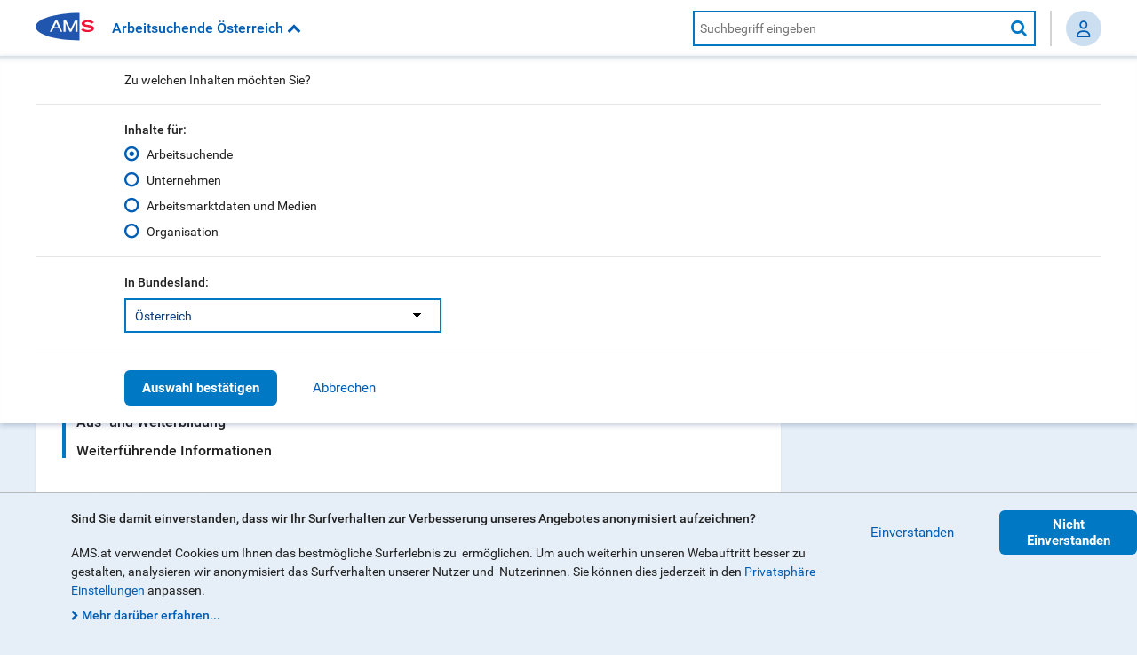

--- FILE ---
content_type: text/html;charset=utf-8
request_url: https://www.ams.at/arbeitsuchende/topicliste/aussendienst-jobs
body_size: 9258
content:
<!DOCTYPE html>
<html lang="de"><!--    <![endif]-->
	<head>
	<title>Außendienst » Jobs in Österreich &amp; mehr | AMS</title>
	<meta charset="UTF-8"/>
	<meta http-equiv="X-UA-Compatible" content="IE=edge,chrome=1"/>
  	<meta name="viewport" content="initial-scale=1, maximum-scale=2, user-scalable=yes, width=device-width"/>

  	<meta name="DC.Rights" content="© Copyright Arbeitsmarktservice Östereich"/>
  	<meta name="DC.Language" content="de"/>

  	
  	<link rel="apple-touch-icon" sizes="180x180" href="/etc/designs/amswebsite/clientlibs/images/favicons/apple-touch-icon.png?v=JymGpqryNd"/>
	<link rel="icon" type="image/png" sizes="32x32" href="/etc/designs/amswebsite/clientlibs/images/favicons/favicon-32x32.png?v=JymGpqryNd"/>
	<link rel="icon" type="image/png" sizes="16x16" href="/etc/designs/amswebsite/clientlibs/images/favicons/favicon-16x16.png?v=JymGpqryNd"/>
	
	<link rel="mask-icon" href="/etc/designs/amswebsite/clientlibs/images/favicons/safari-pinned-tab.svg?v=JymGpqryNd" color="#5bbad5"/>
	<link rel="shortcut icon" href="/etc/designs/amswebsite/clientlibs/images/favicons/favicon.ico?v=JymGpqryNd"/>
	
	<meta name="theme-color" content="#ffffff"/>

	

	
		<meta property="og:site_name" content="Arbeitsmarktservice Österreich"/>
	
		<meta property="og:title" content="Außendienst » Jobs in Österreich &amp; mehr | AMS"/>
	
		<meta property="og:url" content="https://www.ams.at/arbeitsuchende/topicliste/aussendienst-jobs"/>
	
		<meta property="og:image" content="https://www.ams.at/etc/designs/amswebsite/clientlibs/images/logo-social.png"/>
	
		<meta property="og:type" content="article"/>
	
		<meta property="article:author" content="Arbeitsmarktservice Österreich"/>
	
		<meta property="article:section" content="Arbeitsuchende"/>
	
		<meta property="article:modified_time" content="2024-07-11T12:02:25.811+02:00"/>
	
		<meta property="og:description" content="Sie sind interessiert an einer Position im Außendienst? Informieren Sie sich hier über die Voraussetzungen sowie die fachlichen Kompetenzen, die für den Job nötig sind. Erfahren Sie, in welchen Sparten Ihre Expertise eingesetzt werden kann und welche Ausbildungsmöglichkeiten und Karrierechancen Sie erwarten."/>
	

    <meta name="description" content="Sie stehen gerne in Kundenkontakt? Dann entdecken Sie die verschiedenen Berufsbilder &amp; Stellenangebote von VerkäuferInnen » weitere Details hier!"/>
  	<meta name="keywords" content="Berufe im Detail,Österreichweit"/>
  	<meta name="robots" content="index,follow,noodp,noydir"/>
  	
	<link rel="canonical" href="https://www.ams.at/arbeitsuchende/topicliste/aussendienst-jobs"/>


	<meta name="twitter:card" content="summary"/>
	<meta name="twitter:title" content="Außendienst » Jobs in Österreich &amp; mehr | AMS"/>
	<meta name="twitter:description" content="Sie stehen gerne in Kundenkontakt? Dann entdecken Sie die verschiedenen Berufsbilder &amp; Stellenangebote von VerkäuferInnen » weitere Details hier!"/>
	<meta name="twitter:image" content="https://www.ams.at/etc/designs/amswebsite/clientlibs/images/logo-social.png"/>
	

	<script>
		function getCookieValue(cname) {
			var name = cname + "=";
			  var decodedCookie = decodeURIComponent(document.cookie);
			  var ca = decodedCookie.split(';');
			  for(var i = 0; i <ca.length; i++) {
			    var c = ca[i];
			    while (c.charAt(0) == ' ') {
			      c = c.substring(1);
			    }
			    if (c.indexOf(name) == 0) {
			      return c.substring(name.length, c.length);
			    }
			  }
			  return null;	}
	</script>

    
        <style>
            a[href^="mailto"] {
                display: none;
            }
        </style>
        <script>
            // used in link.js to disable the email obfuscation
            const ConfigProcessEmailLinks = true;
        </script>
    

	
		<script>
			if (getCookieValue('ams_gdpr') == 'true')
			{
				var analyticsScript = "\/\/assets.adobedtm.com\/f2e40b78d0db\/3a412181d379\/launch\u002D07dd7b333997.min.js";
				document.write('<script type="text/javascript" src="' + analyticsScript + '"><\/script>');
			}
		</script>
	

	<!-- Silktide integration -->
	
		<script async src="https://analytics.silktide.com/c56de25c0da1cdf84392a0ce99dfed7c.js"></script>
		<script>(function (s,i,l,k,y){s[i]=s[i]||y;s[l]=s[l]||[];s[k]=function(e,p){p=p||{};p.event=e;s[l].push(p);};s[k]('page_load');})(window,'stConfig','stEvents','silktide',{});</script>
	
	<!-- End Silktide integration -->

	
	
		
		
		
		
		

		<!-- CSS Client libraries -->
		
    
<link rel="stylesheet" href="/etc/designs/amswebsite/clientlib-grid.ACSHASH021c441f83fec0cc0ffa58b275d5ac34.css" type="text/css">
<link rel="stylesheet" href="/etc/designs/amswebsite/clientlibs.ACSHASHabc578f6e4fdc480cec21f525224deff.css" type="text/css">



		

		<!-- JS Client libraries -->
		
    
<script src="/etc/designs/amswebsite/clientlibs.ACSHASH5b914398bf4c0089af8db97310ceacd7.js"></script>



    
    
	
</head>

	<body class="ams-body">
	

	

<script>
  var ssoConfiguration = JSON.parse('{"sso":{"issuer":"https://login.ams.at/realms/MeinAMS","clientId":"meinams","enabled":true}}');
  if(ssoConfiguration?.sso?.issuer?.startsWith("/")) {
    ssoConfiguration.sso.issuer = window.location.origin.replace("www.","login.") + ssoConfiguration.sso.issuer;
  }
</script>


    
<script src="/etc.clientlibs/amswebsite/components/page/base/clientlibs.ACSHASH1c25cbbb43e747de5f840aa860c56b1e.js"></script>


 
	

	
		<script type="text/javascript">
			var digitalData = {
  "pageInstanceID": "web:arbeitsuchende:topicliste:aussendienst-jobs",
  "page": {"pageInfo": {
    "pageType": "Contentpage",
    "parentPageID": "Arbeitsmarktrelevante Themen im Überblick",
    "parentPageType": "Listpage",
    "pageID": "Jobs im Außendienst"
  }}
};
		</script>
	

	<nav class="ams-skiplinks" aria-label="Seitenbereiche">
		<ul>
			<li>
				<a accesskey="1" href="#ams-content">Zum Inhalt</a>
			</li>
			<li>
				<a href="#ams-navigation" accesskey="3">Zur AMS-Navigation</a>
			</li>
		</ul>
	</nav>

	

<div class="ams-m-cookie-warning ams-m-cookie-warning--hidden" data-js="ams-m-cookie-warning" aria-label="Cookie Warnung" role="dialog">
    <div class="ams-m-cookie-warning__centering-container">
        <div class="ams-m-cookie-warning__container">
            <div class="ams-m-cookie-warning__label">Sind Sie damit einverstanden, dass wir Ihr Surfverhalten zur Verbesserung unseres Angebotes anonymisiert aufzeichnen?</div>
            <div class="ams-m-cookie-warning__paragraph"><p>AMS.at verwendet Cookies um Ihnen das bestmögliche Surferlebnis zu  ermöglichen. Um auch weiterhin unseren Webauftritt besser zu gestalten, analysieren wir anonymisiert das Surfverhalten unserer Nutzer und  Nutzerinnen. Sie können dies jederzeit in den <a title="Privatsphäre-Einstellung" href="/privatsphaere-einstellung">Privatsphäre-Einstellungen</a> anpassen.</p>
</div>
            <a class="ams-m-cookie-warning__link ams-e-link__internal icon-fa-chevron-right" title="Mehr zum Cookiehinweis" href="/organisation/ueber-ams/datenschutzbestimmungen" target="_blank">Mehr darüber erfahren...</a>
        </div>
        <div class="ams-m-cookie-warning__buttons ams-m-button-group">
            <button class="ams-e-button ams-m-cookie-warning__button ams-e-button--tertiary" data-js="close" type="button" value="ams-gdpr-agree">Einverstanden</button>
            <button class="ams-e-button ams-m-cookie-warning__button ams-e-button--primary" data-js="close" type="button" value="ams-gdpr-notagree">Nicht Einverstanden</button>
        </div>
    </div>
</div>

<!-- HEADER AREA -->
<header class="ams-l-header" id="ams-navigation" role="banner">
    <div class="ams-l-header__top-area">
        <div class="ams-l-header__centering-container">
            <nav class="ams-m-header-bar" id="header-bar" data-js="ams-m-header-bar" aria-label="Seiteneinstellungen und Suche">
                <a href="/arbeitsuchende" title="Zurück zur Startseite">
                    <img fetchpriority="high" src="/etc/designs/amswebsite/clientlibs/images/ams_logo.svg" class="ams-m-header-bar__logo" alt="Zurück zur Startseite"/>
                </a>
                
                    <button class="ams-m-header-bar__header" data-js="header" role="button" aria-expanded="false" aria-controls="ams-p-section-switcher_id" title="Inhalts- und Bundeslandfilter öffnen"><i id="section-switcher-icon" data-js="switcher-icon" class="icon-fa-chevron-down" aria-hidden="true"></i></button>
                    
	<div class="ams-l-header__center-area">
		<div class="ams-l-header__centering-container">
			<div class="ams-p-section-switcher" data-js="ams-p-section-switcher" id="ams-p-section-switcher_id">
			  <div class="ams-p-section-switcher__header ams-p-section-switcher--align" id="ams-p-section-switcher__header-id">Zu welchen Inhalten m&ouml;chten Sie?</div>

			  <hr class="ams-e-horizontal-rule" role="separator"/>

			  <form id="section-switcher-form" class="ams-p-section-switcher__content" action="/servlets/sectionswitcherservlet" method="POST" aria-labelledby="ams-p-section-switcher__header-id">
			    <fieldset class="ams-m-radio-group ams-p-section-switcher--align" id="section">
			      <legend class="ams-m-radio-group__header">Inhalte f&uuml;r:</legend>
				      
						<div class="ams-e-radio">
							<input type="radio" id="arbeitsuchende" class="ams-e-radio__input" name="answer" value="/arbeitsuchende"/>
							<label for="arbeitsuchende">Arbeitsuchende</label>
						</div>
				      
						<div class="ams-e-radio">
							<input type="radio" id="unternehmen" class="ams-e-radio__input" name="answer" value="/unternehmen"/>
							<label for="unternehmen">Unternehmen</label>
						</div>
				      
						<div class="ams-e-radio">
							<input type="radio" id="arbeitsmarktdaten-und-medien" class="ams-e-radio__input" name="answer" value="/arbeitsmarktdaten-und-medien"/>
							<label for="arbeitsmarktdaten-und-medien">Arbeitsmarktdaten und Medien</label>
						</div>
				      
						<div class="ams-e-radio">
							<input type="radio" id="organisation" class="ams-e-radio__input" name="answer" value="/organisation"/>
							<label for="organisation">Organisation</label>
						</div>
				      
					<input type="hidden" id="curentStartPage" name="curentStartPage" value="arbeitsuchende" aria-hidden="true"/>
			    </fieldset>

			   <hr class="ams-e-horizontal-rule" role="separator"/>

		      <div class="ams-m-select-with-label ams-p-section-switcher--align">
				    <label class="ams-m-select-with-label__label" for="ams-p-section-switcher__select-id">In Bundesland:</label>
					  <div class="ams-e-select ams-e-select--span4">
					    <select role="listbox" aria-multiselectable="false" id="ams-p-section-switcher__select-id" name="region">
							
				  				<regularItem>
				  					<option value="burgenland">Burgenland</option>
						       	</regularItem>
				  				
					  		
				  				<regularItem>
				  					<option value="kaernten">Kärnten</option>
						       	</regularItem>
				  				
					  		
				  				<regularItem>
				  					<option value="niederoesterreich">Niederösterreich</option>
						       	</regularItem>
				  				
					  		
				  				<regularItem>
				  					<option value="oberoesterreich">Oberösterreich</option>
						       	</regularItem>
				  				
					  		
				  				<regularItem>
				  					<option value="salzburg">Salzburg</option>
						       	</regularItem>
				  				
					  		
				  				<regularItem>
				  					<option value="steiermark">Steiermark</option>
						       	</regularItem>
				  				
					  		
				  				<regularItem>
				  					<option value="tirol">Tirol</option>
						       	</regularItem>
				  				
					  		
				  				<regularItem>
				  					<option value="vorarlberg">Vorarlberg</option>
						       	</regularItem>
				  				
					  		
				  				<regularItem>
				  					<option value="wien">Wien</option>
						       	</regularItem>
				  				
					  		
				  				
				  				<lastItem>
				  					<option value disabled>---</option>
				  					<option value="osterreichweit">Österreich</option>
						       	</lastItem>
					  		
					    </select>
					  </div>
				  </div>

			    <hr class="ams-e-horizontal-rule" role="separator"/>

			    <div class="ams-m-button-group ams-p-section-switcher--align">
			      <button class="ams-e-button ams-e-button--primary" id="sectionSwitcherSubmit" type="submit" value="Auswahl-bestätigen">Auswahl best&auml;tigen</button>
			      <button class="ams-e-button ams-e-button--tertiary" id="sectionSwitcherCancel" data-js="cancel" value="Abbrechen" type="button">Abbrechen</button>
			    </div>
			  </form>
			</div>
		</div>
	</div>



                    <!-- HEADER SEARCH MODULE -->
                    <div class="ams-m-header-search" data-js="ams-m-header-search">
                        <input class="ams-m-header-search__awesomplete" type="text" placeholder="Suchbegriff eingeben" aria-label="AMS Website Suche" data-js="search-field"/>
                        <button class="ams-m-header-search__icon icon-fa-search" title="Suche starten" data-js="search-button"><span class="sr-only">Suche starten</span></button>
                    </div>
                    <script>
                        var headerHeight = document.getElementsByClassName('ams-l-header__top-area')[0].clientHeight;
                        document.getElementsByClassName('ams-l-header__center-area')[0].style.top = headerHeight+'px';
                    
                        document.getElementsByTagName('body')[0].onresize = function () {
                            headerHeight = document.getElementsByClassName('ams-l-header__top-area')[0].clientHeight;
                            document.getElementsByClassName('ams-l-header__center-area')[0].style.top = headerHeight+'px';
                        };
                    </script>

                    
                        
  <span class="ams-header-login__button" style="display: none">
    <div class="ams-header-login__wrap">

      <span class="ams-header-login__link">
        <img alt="Person Icon" class="profilemenu_fa-icon" src="/etc.clientlibs/amswebsite/components/page/base/clientlibs/resources/icon-person.svg"/>
      </span>

      <div class="ams-header-login__loginMenu" tabindex="0">
        <a class="profilemenu-link" href="/login" target="_self">
          <span class="profilemenu_icon-wrapper">
            <img alt="Person Icon" class="profilemenu_fa-icon" src="/etc.clientlibs/amswebsite/components/page/base/clientlibs/resources/icon-person.svg"/>
          </span>
          <span class="profilemenu_label">Person</span>
        </a>
        <a class="profilemenu-link" href="https://www.e-ams.at/eams-sfu-account/u/index.jsf" target="_blank">
          <span class="profilemenu_icon-wrapper">
            <img alt="Company Icon" class="profilemenu_fa-icon" src="/etc.clientlibs/amswebsite/components/page/base/clientlibs/resources/icon-company.svg"/>
          </span>
          <span class="profilemenu_label">Unternehmen</span>
        </a>
        <a class="profilemenu-link" href="https://www.e-ams.at/eams-sfu-account/u/index.jsf" target="_blank">
          <span class="profilemenu_icon-wrapper">
            <img alt="Partner Icon" class="profilemenu_fa-icon" src="/etc.clientlibs/amswebsite/components/page/base/clientlibs/resources/icon-partner.svg"/>
          </span>
          <span class="profilemenu_label">Partnerinstitution</span>
        </a>
        
        
      </div>
    </div>
  </span>

  <span class="ams-header-login__profile" style="display: none">
    <div class="profilemenu_seperator">
      <div aria-label="Mein Profil" class="profile_icon_trigger ams-header-login__link" tabindex="0">
        <span class="profilemenu__default-text-icon">??</span>
        <span class="profilemenu__demo-text-icon" style="display: none">Demo</span>

        <div class="profile_content_wrapper">
          <span class="ams-header-login__email"></span>
          <span class="ams-header-login__demo" style="display: none">Demo</span>

          <hr class="profilemenu_divider"/>
          <a class="profilemenu-link" href="/arbeitsuchende/dashboard">
            <span class="profilemenu_icon-wrapper">
              <img alt="Home Icon" class="profilemenu_fa-icon" src="/etc.clientlibs/amswebsite/components/page/base/clientlibs/resources/icon-home.svg"/>
            </span>
            <span class="profilemenu_label">MeinAMS</span>
          </a>
          <a class="profilemenu-link" href="/arbeitsuchende/meinams/profil">
            <span class="profilemenu_icon-wrapper">
              <img alt="Profile Icon" class="profilemenu_fa-icon" src="/etc.clientlibs/amswebsite/components/page/base/clientlibs/resources/icon-settings.svg"/>
            </span>
            <span class="profilemenu_label">Mein Profil</span>
          </a>

          <hr class="profilemenu_divider"/>
          <a class="profilemenu-link profilemenu_logout" href="#" onclick="oidcLogout(); return false;">
            <span class="profilemenu_icon-wrapper">
              <img alt="Logout Icon" class="profilemenu_fa-icon" src="/etc.clientlibs/amswebsite/components/page/base/clientlibs/resources/icon-logout.svg"/>
            </span>
            <span class="profilemenu_label">Abmelden</span>
          </a>

          <div class="profilemenu_link-partner-and-company">
            <hr class="profilemenu_divider"/>
            <a class="profilemenu-link" href="https://www.e-ams.at/eams-sfu-account/u/index.jsf" target="_blank">
              <span class="profilemenu_icon-wrapper">
                <img alt="Company Icon" class="profilemenu_fa-icon" src="/etc.clientlibs/amswebsite/components/page/base/clientlibs/resources/icon-company.svg"/>
              </span>
              <span class="profilemenu_label">Unternehmen</span>
            </a>
            <a class="profilemenu-link" href="https://www.e-ams.at/eams-sfu-account/u/index.jsf" target="_blank">
              <span class="profilemenu_icon-wrapper">
                <img alt="Partner Icon" class="profilemenu_fa-icon" src="/etc.clientlibs/amswebsite/components/page/base/clientlibs/resources/icon-partner.svg"/>
              </span>
              <span class="profilemenu_label">Partnerinstitution</span>
            </a>
          </div>
        </div>
      </div>
    </div>
  </span>
     
                    
                
            </nav>
        </div>
    </div>
    <div class="ams-l-header__bottom-area">
	<div class="ams-l-header__centering-container">
		<!-- NAVIGATION BAR MODULE -->

		<!-- BEM: BLOCK -->
		<nav class="ams-m-navigation-bar not-ready" aria-label="Hauptmenü" data-js="ams-m-navigation-bar">
			<!-- BEM: ELEMENT -->
			<ul class="ams-m-navigation-bar__nav" data-js="nav">

				<!-- BEM: ELEMENT / MODIFIER -->
				<li class="ams-m-navigation-bar__nav-item " data-js="nav-item"><a class="ams-m-navigation-bar__nav-item-link" href="/arbeitsuchende/arbeitslos-was-tun">Arbeitslos - Was tun?</a></li>
			

				<!-- BEM: ELEMENT / MODIFIER -->
				<li class="ams-m-navigation-bar__nav-item " data-js="nav-item"><a class="ams-m-navigation-bar__nav-item-link" href="/arbeitsuchende/richtig-bewerben">Richtig bewerben</a></li>
			

				<!-- BEM: ELEMENT / MODIFIER -->
				<li class="ams-m-navigation-bar__nav-item " data-js="nav-item"><a class="ams-m-navigation-bar__nav-item-link" href="/arbeitsuchende/aus-und-weiterbildung">Berufe, Aus- und Weiterbildung</a></li>
			

				<!-- BEM: ELEMENT / MODIFIER -->
				<li class="ams-m-navigation-bar__nav-item " data-js="nav-item"><a class="ams-m-navigation-bar__nav-item-link" href="/arbeitsuchende/karenz-und-wiedereinstieg">Karenz und Wiedereinstieg</a></li>
			

				<!-- BEM: ELEMENT / MODIFIER -->
				<li class="ams-m-navigation-bar__nav-item " data-js="nav-item"><a class="ams-m-navigation-bar__nav-item-link" href="/arbeitsuchende/arbeiten-in-oesterreich-und-der-eu">Arbeiten in Österreich und der EU</a></li>
			

				<!-- BEM: ELEMENT / MODIFIER -->
				<li class="ams-m-navigation-bar__nav-item " data-js="nav-item"><a class="ams-m-navigation-bar__nav-item-link" href="/arbeitsuchende/faq">Häufig gestellte Fragen (FAQ)</a></li>
			</ul>
			<div class="ams-m-navigation-bar__more ams-m-navigation-bar__more--hidden" data-js="more">
				<div class="ams-m-navigation-bar__more-button" tabindex="0" role="button" aria-haspopup="true" aria-label="Mehr Navigationspunkte" data-js="more-button">
					<div>Mehr</div>
					<i class="ams-m-navigation-bar__more-icon icon-fa-chevron-down" aria-hidden="true"></i>
				</div>
				<ul class="ams-m-navigation-bar__more-list" data-js="more-list"></ul>
			</div>
		</nav>
	</div>
</div>
    
</header>


	<main class="ams-l-main" id="ams-content">
   <div class="ams-l-main__header">
	

	
  	
	
   		<h1 class="ams-l-main__header-heading ams-e-h1--small-screens" id="ams-l-main__header-heading-id">Jobs im Außendienst</h1>
	
	
</div>

    <div class="ams-l-main__wrapper">
    
    	
		
        	<section class="ams-l-main__content" aria-labelledby="ams-l-main__header-heading-id">
		
		
            <div class="ams-p-content">
            	<div class="pageAbstract parbase section">


<p class="ams-e-abstract">
	Sie sind interessiert an einer Position im Außendienst? Informieren Sie sich hier über die Voraussetzungen sowie die fachlichen Kompetenzen, die für den Job nötig sind. Erfahren Sie, in welchen Sparten Ihre Expertise eingesetzt werden kann und welche Ausbildungsmöglichkeiten und Karrierechancen Sie erwarten. 
</p></div>
<div class="hintBox parbase section">



  




</div>
<div class="sectionStructure parbase section"><nav class="ams-m-section-overview ams-m-section-overview--margin-top" aria-labelledby="ams-m-section-overview__title-id" data-js="ams-m-section-overview">
  
    <p class="ams-m-section-overview__title ams-e-h5" id="ams-m-section-overview__title-id">Inhalte auf dieser Seite</p>
  	<ul class="ams-m-section-overview__list">
  		
    		<li class="ams-m-section-overview__listitem"><a class="ams-m-section-overview__link" href="#taetigkeitsbereich">Tätigkeitsbereich</a></li>
    	
		
  	
  		
    		<li class="ams-m-section-overview__listitem"><a class="ams-m-section-overview__link" href="#anforderungen">Anforderungen</a></li>
    	
		
  	
  		
    		<li class="ams-m-section-overview__listitem"><a class="ams-m-section-overview__link" href="#stellenangebote">Stellenangebote</a></li>
    	
		
  	
  		
    		<li class="ams-m-section-overview__listitem"><a class="ams-m-section-overview__link" href="#aus-und-weiterbildung">Aus- und Weiterbildung</a></li>
    	
		
  	
  		
    		<li class="ams-m-section-overview__listitem"><a class="ams-m-section-overview__link" href="#weiterfuehrende-informationen">Weiterführende Informationen</a></li>
    	
		
  	</ul>
  
  
</nav></div>


            	<div class="ams-p-content-section" aria-multiselectable="true" data-js="ams-p-content-section">
              		




    
    
    <div class="contentPageSection parbase">





			
<div class="ams-p-content-section__containerdiv ams-p-content-section--unchecked " data-js="content-block" id="taetigkeitsbereich-element">
	<h2 class="ams-p-content-section__header" id="taetigkeitsbereich">
		<span>Tätigkeitsbereich</span>
		<button aria-expanded="false" aria-controls="taetigkeitsbereich-content" data-js="accordion-button">
			Tätigkeitsbereich
		</button>
	</h2>
	<div class="ams-p-content-section__content ams-p-content-section--hidden" id="taetigkeitsbereich-content" aria-labelledby="taetigkeitsbereich" data-js="content">
		<div>




    
    
    <div class="contentRTE parbase">



  
<div class="ams-m-content-block-text">
	
	<p>Der Außendienst steht im <b>direkten Kundenkontakt</b>. Sie müssen daher im Gegensatz zum Innendienst eine <b>erhöhte Reisebereitschaft</b> mitbringen, da Verkaufsgespräche häufig vor Ort abgewickelt werden. Zu den Hauptaufgaben zählen vor allem die <b>Beratung von Bestandskundinnen und Bestandskunden </b>sowie die Akquise von neuen Kundengruppen. <br />
<br />
Im Mittelpunkt der Verkaufsgespräche stehen die Repräsentation des Unternehmens als auch die Beratung und Präsentation des Produktportfolios. Durch den intensiven Kontakt zu Kundinnen und Kunden sind sie maßgeblich an der Gewinngenerierung eines Unternehmens beteiligt. Sie übernehmen nicht nur die Beratung und Präsentation der Produkte, sondern sind auch für etwaige Preis- und Konditionsverhandlungen als auch für Auftragserstellungen zuständig.</p>

</div></div>


</div>
	</div>
</div>
</div>


    
    
    <div class="contentPageSection parbase">





			
<div class="ams-p-content-section__containerdiv ams-p-content-section--unchecked " data-js="content-block" id="anforderungen-element">
	<h2 class="ams-p-content-section__header" id="anforderungen">
		<span>Anforderungen</span>
		<button aria-expanded="false" aria-controls="anforderungen-content" data-js="accordion-button">
			Anforderungen
		</button>
	</h2>
	<div class="ams-p-content-section__content ams-p-content-section--hidden" id="anforderungen-content" aria-labelledby="anforderungen" data-js="content">
		<div>




    
    
    <div class="contentRTE parbase">



  
<div class="ams-m-content-block-text">
	
	<p>Um im Außendienst tätig sein zu können, müssen Sie folgende <b>Voraussetzungen und fachliche Kompetenzen</b> erfüllen:</p>
<ul>
<li>Branchen Know-How</li>
<li>Organisationstalent (Terminkoordinationen)</li>
<li>Reisebereitschaft</li>
<li>Verhandlungsgeschick und Wortgewandtheit</li>
<li>Präsentations-  und Verkaufstechniken</li>
<li>Freude im Umgang mit Menschen</li>
<li>Kaufmännisches Basiswissen</li>
<li>Selbstständige Arbeitsweise</li>
<li>Schnelle Auffassungsgabe</li>
<li>Konfliktfähigkeit</li>
<li>Serviceorientierung</li>
</ul>
<p>Neben den genannten Fähigkeiten sollten eine freundliche und zuvorkommende Art und ein gepflegtes äußeres Erscheinungsbild selbstverständlich sein. </p>

</div></div>


</div>
	</div>
</div>
</div>


    
    
    <div class="contentPageSection parbase">





			
<div class="ams-p-content-section__containerdiv ams-p-content-section--unchecked " data-js="content-block" id="stellenangebote-element">
	<h2 class="ams-p-content-section__header" id="stellenangebote">
		<span>Stellenangebote</span>
		<button aria-expanded="false" aria-controls="stellenangebote-content" data-js="accordion-button">
			Stellenangebote
		</button>
	</h2>
	<div class="ams-p-content-section__content ams-p-content-section--hidden" id="stellenangebote-content" aria-labelledby="stellenangebote" data-js="content">
		<div>




    
    
    <div class="contentRTE parbase">



  
<div class="ams-m-content-block-text">
	
	<p>Mit der <a href="https://jobs.ams.at/" title="Link zur Job-Suchmaschine alle jobs" target="_blank">AMS Job-Suchmaschine alle jobs</a>  finden Sie alle online verfügbaren Stellenangebote sowie alle Stellen, die dem AMS gemeldet wurden. Kostenlos und ohne Registrierung. Mit nur wenigen Klicks zum neuen Job im Außendienst – jetzt ausprobieren!</p>
<p>Im <a href="https://jobroom.ams.or.at/jobroom/login_as.jsp" title="Link zum AMS eJob-Room" target="_blank">AMS eJob-Room</a> finden Sie alle offenen Stellenangebote, die dem AMS gemeldet wurden. Hier können Sie außerdem Ihre Bewerbungsunterlagen hochladen, um von Unternehmen, die auf Personalsuche sind, gefunden und kontaktiert zu werden.</p>

</div></div>


</div>
	</div>
</div>
</div>


    
    
    <div class="contentPageSection parbase">





			
<div class="ams-p-content-section__containerdiv ams-p-content-section--unchecked " data-js="content-block" id="aus-und-weiterbildung-element">
	<h2 class="ams-p-content-section__header" id="aus-und-weiterbildung">
		<span>Aus- und Weiterbildung</span>
		<button aria-expanded="false" aria-controls="aus-und-weiterbildung-content" data-js="accordion-button">
			Aus- und Weiterbildung
		</button>
	</h2>
	<div class="ams-p-content-section__content ams-p-content-section--hidden" id="aus-und-weiterbildung-content" aria-labelledby="aus-und-weiterbildung" data-js="content">
		<div>




    
    
    <div class="contentRTE parbase">



  
<div class="ams-m-content-block-text">
	
	<p>Grundsätzlich gibt es <b>keine gesetzlich geregelte Ausbildung</b> für diese Berufskategorie. Dennoch kann ein kaufmännischer Lehrabschluss als auch der Besuch einer berufsbildenden Schule ein Vorteil gegenüber anderen Bewerberinnen und Bewerbern sein.</p>
<p>Falls Sie weiterführende Informationen oder Hilfestellungen bei der Suche nach Ausbildungsmöglichkeiten sowie Kurzausbildungen benötigen, informieren und beraten wir Sie gerne in einem unserer <a href="https://www.ams.at/arbeitsuchende/aus-und-weiterbildung/berufsinformationen/biz---berufsinfozentren#wofindensieihrbiz" target="_blank" title="BerufsInfoZentren">BerufsInfoZentren (BIZ)</a> in Ihrer Nähe.</p>

</div></div>


</div>
	</div>
</div>
</div>


    
    
    <div class="contentPageSection parbase">





			
<div class="ams-p-content-section__containerdiv ams-p-content-section--unchecked " data-js="content-block" id="weiterfuehrende-informationen-element">
	<h2 class="ams-p-content-section__header" id="weiterfuehrende-informationen">
		<span>Weiterführende Informationen</span>
		<button aria-expanded="false" aria-controls="weiterfuehrende-informationen-content" data-js="accordion-button">
			Weiterführende Informationen
		</button>
	</h2>
	<div class="ams-p-content-section__content ams-p-content-section--hidden" id="weiterfuehrende-informationen-content" aria-labelledby="weiterfuehrende-informationen" data-js="content">
		<div>




    
    
    <div class="contentRTE parbase">



  
<div class="ams-m-content-block-text">
	
	<p>Hier finden Sie einige <b>Berufsfelder</b>, die in die Kategorie Außendienst fallen sowie weitere nützliche Informationen zu einzelnen Jobbeschreibungen.</p>
<p><b><a href="https://bis.ams.or.at/bis/beruf/1193-Key-Account-ManagerIn" target="_blank" title="Link zum Berufbsild Key-Account-Management öffnet in einer neuen Registerkarte">Key-Account-Management - AMS<br />
 </a></b>Key-Account-Managerinnen und Key-Account-Manager betreuen wichtige Großkunden. Hier erfahren Sie mehr über das Berufsbild!</p>
<p><b><a href="https://bis.ams.or.at/bis/beruf/637-Customer-Relationship-ManagerIn" target="_blank" title="Link zum Berufsbild Customer-Relationship-Management öffnet in einer neuen Registerkarte">Customer-Relationship-Management - AMS<br />
 </a></b>Die Hauptaufgabe ist die Herstellung und Pflege langfristiger Kundenbeziehungen. Hier erfahren Sie mehr dazu!</p>
<p><b><a href="https://bis.ams.or.at/bis/beruf/1190-VersicherungsberaterIn" target="_blank" title="Link zur Versicherungsberatung öffnet in einer neuen Registerkarte">Versicherungsberatung - AMS<br />
 </a></b>Sie informieren Ihre Kunden über die Möglichkeiten des Versicherungsschutzes und der Vorsorge und verkaufen unterschiedliche Produkte. Erfahren Sie hier mehr über das Berufsbild!</p>

</div></div>


</div>
	</div>
</div>
</div>



                </div>
            </div>
        </section>
        <aside class="ams-l-main__sidebar" aria-label="Weitere Informationen">
	        
	


            





        </aside>
    </div>

    <div class="ams-l-main__secondary">
        <!-- FEEDBACK PATTERN -->
<div class="ams-p-feedback ams-p-feedback--margin-top" data-js="ams-p-feedback">

  <div class="ams-p-feedback__top-area">
    <p class="ams-p-feedback__paragraph">Diese Seite wurde aktualisiert am: 11. Juli 2024</p>
   	
    <button class="ams-e-button ams-e-button--tertiary ams-p-feedback__feedback-button" type="button" data-js="contact" haspopup="true">Wollen Sie einen Fehler melden?</button>
  	<div class="ams-p-feedback__printing">
      <a href="javascript:void(0)" tabindex="0" data-js="print">Seite drucken
          <i class="ams-p-feedback__icon icon-fa-print" aria-hidden="true"></i>
        </a>
    </div>
  </div>
</div>

    </div>
</main>
	
	<footer id="ams-scoped-footer" class="ams-l-footer">
  <div class="ams-l-footer__centering-container">
    <div class="ams-p-footer" data-js="ams-p-footer">
      
      <nav aria-label="Seite teilen" class="ams-m-sharing ams-m-sharing--margin-top" data-js="ams-m-sharing">
<!--        <div class="ams-p-footer__heading">Folgen Sie uns auf Social Media</div>-->
        <ul class="ams-m-sharing__list">
          <li class="ams-m-sharing__item">
            <a href="mailto:" data-js="mail" title="Seite per E-Mail senden - es wird das Standard E-Mail Programm verwendet">
              <div class="ams-m-sharing__icon-wrapper">
                <img src="/etc.clientlibs/amswebsite/components/par/footer/clientlibs/resources/icon-email.svg" alt="Seite per E-Mail senden - es wird das Standard E-Mail Programm verwendet"/>
              </div>
              <span class="sr-only">Seite per E-Mail senden - es wird das Standard E-Mail Programm verwendet</span>
            </a>
          </li>
          <li class="ams-m-sharing__item">
            <a href="https://www.linkedin.com/company/ams-arbeitsmarktservice/" data-js="linkedin" title="Linkedin aufrufen">
              <div class="ams-m-sharing__icon-wrapper">
                <img src="/etc.clientlibs/amswebsite/components/par/footer/clientlibs/resources/icon-linkedin.svg" alt="LinkedIn Icon"/>
              </div>
              <span class="sr-only">Linkedin aufrufen</span>
            </a>
          </li>
          <li class="ams-m-sharing__item">
            <a href="https://x.com/home?status=https://www.ams.at/arbeitsuchende/topicliste/aussendienst-jobs" target="_blank" data-js="twitter" title="Auf X teilen">
              <div class="ams-m-sharing__icon-wrapper">
                <img src="/etc.clientlibs/amswebsite/components/par/footer/clientlibs/resources/icon-x.svg" alt="Auf X teilen"/>
              </div>
              <span class="sr-only">Auf X teilen</span>
            </a>
          </li>
          <li class="ams-m-sharing__item">
            <a href="https://www.facebook.com/sharer/sharer.php?u=https://www.ams.at/arbeitsuchende/topicliste/aussendienst-jobs" target="_blank" data-js="facebook" title="Auf Facebook teilen">
              <div class="ams-m-sharing__icon-wrapper">
                <img src="/etc.clientlibs/amswebsite/components/par/footer/clientlibs/resources/icon-facebook.svg" alt="Auf Facebook teilen"/>
              </div>
              <span class="sr-only">Auf Facebook teilen</span>
            </a>
          </li>
        </ul>
      </nav>
      <!-- BEM: ELEMENT / MODIFIER -->
      <hr class="ams-e-horizontal-rule"/>
      
      <nav aria-label="Services und Leistungen des AMS" class="ams-p-footer__section">
        <div class="ams-p-footer__heading">Services und Leistungen des AMS</div>
        <ul class="ams-p-footer__link-list">
          	<li class="ams-p-footer__link-item">
				<a href="/arbeitsuchende/arbeitslos-was-tun/jobsuche-online-und-mobil">Job-Suche</a>
			</li>
        
          	<li class="ams-p-footer__link-item">
				<a href="/arbeitsuchende/arbeitslos-was-tun/jobsuche-online-und-mobil">alle jobs App</a>
			</li>
        
          	<li class="ams-p-footer__link-item">
				<a href="/arbeitsuchende/arbeitslos-was-tun/meinams-alle-infos">MeinAMS</a>
			</li>
        
          	<li class="ams-p-footer__link-item">
				<a href="/arbeitsuchende/arbeitslos-was-tun/beim-ams-arbeitslosengeld-beantragen">Arbeitslosengeld beantragen</a>
			</li>
        
          	<li class="ams-p-footer__link-item">
				<a href="/organisation/formulare">Formulare</a>
			</li>
        </ul>
      </nav>

      <!-- BEM: ELEMENT / MODIFIER -->
      <hr class="ams-e-horizontal-rule"/>
      
      <nav aria-label="Kontakt zum AMS" class="ams-p-footer__section">
        <div class="ams-p-footer__heading">Kontakt zum AMS</div>
        <ul class="ams-p-footer__link-list">
          	<li class="ams-p-footer__link-item">
				<a href="/organisation/kontaktmoeglichkeiten">Kontakt</a>
			</li>
        
          	<li class="ams-p-footer__link-item">
				<a href="/organisation/adressen-und-telefonnummern">AMS Geschäftsstellen</a>
			</li>
        
          	<li class="ams-p-footer__link-item">
				<a href="/organisation/kontaktmoeglichkeiten/kontaktformular#ombudsstellen" title="ombuds-link-footer" data-js="ombuds-link-footer">Ombudsstellen</a>
			</li>
        
          	<li class="ams-p-footer__link-item">
				<a href="/arbeitsmarktdaten-und-medien/medien">Medien</a>
			</li>
        
          	<li class="ams-p-footer__link-item">
				<a href="/arbeitsmarktdaten-und-medien/arbeitsmarkt-daten-und-arbeitsmarkt-forschung/unser-statistik-team">Statistik</a>
			</li>
        
          	<li class="ams-p-footer__link-item">
				<a href="/organisation/ueber-ams/bankverbindungen">Bankverbindungen</a>
			</li>
        
          	<li class="ams-p-footer__link-item">
				<a href="https://www.linkedin.com/company/ams-arbeitsmarktservice">Folgen Sie uns auf LinkedIn</a>
			</li>
        </ul>
      </nav>

      <!-- BEM: ELEMENT / MODIFIER -->
      <hr class="ams-e-horizontal-rule"/>
      
      <nav aria-label="Regionale AMS-Seiten " class="ams-p-footer__section">
        <div class="ams-p-footer__heading">Regionale AMS-Seiten </div>
        <ul class="ams-p-footer__link-list">
          	<li class="ams-p-footer__link-item">
				<a href="/arbeitsuchende#wien">Wien</a>
			</li>
        
          	<li class="ams-p-footer__link-item">
				<a href="/arbeitsuchende#niederoesterreich">Niederösterreich</a>
			</li>
        
          	<li class="ams-p-footer__link-item">
				<a href="/arbeitsuchende#burgenland">Burgenland</a>
			</li>
        
          	<li class="ams-p-footer__link-item">
				<a href="/arbeitsuchende#salzburg">Salzburg</a>
			</li>
        
          	<li class="ams-p-footer__link-item">
				<a href="/arbeitsuchende#oberoesterreich">Oberösterreich</a>
			</li>
        
          	<li class="ams-p-footer__link-item">
				<a href="/arbeitsuchende#tirol">Tirol</a>
			</li>
        
          	<li class="ams-p-footer__link-item">
				<a href="/arbeitsuchende#vorarlberg">Vorarlberg</a>
			</li>
        
          	<li class="ams-p-footer__link-item">
				<a href="/arbeitsuchende#steiermark">Steiermark</a>
			</li>
        
          	<li class="ams-p-footer__link-item">
				<a href="/arbeitsuchende#kaernten">Kärnten</a>
			</li>
        
          	<li class="ams-p-footer__link-item">
				<a href="/arbeitsuchende#osterreichweit">Österreichweit</a>
			</li>
        </ul>
      </nav>

      <!-- BEM: ELEMENT / MODIFIER -->
      <hr class="ams-e-horizontal-rule"/>
      
      <nav aria-label="Rechtliches" class="ams-p-footer__section">
        <div class="ams-p-footer__heading">Rechtliches</div>
        <ul class="ams-p-footer__link-list">
          	<li class="ams-p-footer__link-item">
				<a href="/organisation/ueber-ams/impressum">Impressum   </a>
			</li>
        
          	<li class="ams-p-footer__link-item">
				<a href="/organisation/ueber-ams/datenschutzbestimmungen">Datenschutz</a>
			</li>
        
          	<li class="ams-p-footer__link-item">
				<a href="/organisation/ueber-ams/barrierefreiheitserklaerung/barrierefreiheitserklaerung-ams-webseite">Barrierefreiheit</a>
			</li>
        
          	<li class="ams-p-footer__link-item">
				<a href="/organisation/ueber-ams/allgemeine-geschaeftsbedingungen">Allgemeine Geschäftsbedingungen</a>
			</li>
        
          	<li class="ams-p-footer__link-item">
				<a href="/organisation/ueber-ams/ams-richtlinien">AMS Richtlinien</a>
			</li>
        </ul>
      </nav>

      <!-- BEM: ELEMENT / MODIFIER -->
      <hr class="ams-e-horizontal-rule"/>
      <nav aria-label="Weitere Links" class="ams-p-footer__section">
        <ul class="ams-p-footer__link-list">
          <li class="ams-p-footer__link-item">
            <a href="/sitemap">Seitenübersicht</a>
          </li>
          <li class="ams-p-footer__link-item">
            <a href="/privatsphaere-einstellung">Privatsphäre-Einstellungen</a>
          </li>
          <li class="ams-p-footer__link-item">
            <a class="ams-p-footer__link" href="/organisation/public-employment-service-austria">English Version</a>
          </li>
          <li class="ams-p-footer__link-item">
            <a class="ams-p-footer__link" href="/arbeitsuchende/topicliste">Weitere AMS Themen</a>
          </li>
        </ul>
      </nav>

      
      <div class="ams-p-footer__bottom">
        <div class="ams-p-footer__copyright">
          &copy; 2026 AMS Österreich
        </div>
        <a class="ams-p-footer__totop" href="#header-bar">Nach oben</a>
      </div>
    </div>

  </div>
</footer>




	<!--Floating action button area-->
	<div id="ams-fab-area" class="ams-fab-area ">
		<div id="ams-fab-area__container" class="ams-fab-area__container">
			<div>
				
			</div>
			<div>
				<div id="fab-scrollToTop-button-wrapper" class="ams-fab fab--hidden" data-js="fab-scrollToTop">
    <div id="fab-scrollToTop-button-container">
        <button id="fab-scrollToTop-button" tabindex="1" data-js="fab-scrollToTop-button" title="Zum Seitenanfang.">
            <i class="icon-fa-arrow-up"></i>
        </button>
    </div>
</div>

			</div>
		</div>
	</div>

	
		<script type="text/javascript">
			if (getCookieValue('ams_gdpr') == 'true' && typeof _satellite !== 'undefined')
			{
				_satellite.pageBottom();
			}
		</script>
	
</body>

	
		<noscript>
		  		<META HTTP-EQUIV="Refresh" CONTENT="0;URL=/content/ams_website/at/organisation/ueber-ams/javascript-im-browser-aktivieren.html"/>
		</noscript>
	
</html>


--- FILE ---
content_type: text/css;charset=utf-8
request_url: https://www.ams.at/etc/designs/amswebsite/clientlibs.ACSHASHabc578f6e4fdc480cec21f525224deff.css
body_size: 47714
content:
@charset "UTF-8";.ams-m-faq-item__question,.elementOfList .ams-event-appointment-element__bttn,.elementOfList .ams-event-appointment-element__empty-bttn,a,abbr,acronym,address,applet,article,aside,audio,b,big,blockquote,body,canvas,caption,center,cite,code,dd,del,details,dfn,div,dl,dt,em,embed,fieldset,figcaption,figure,footer,form,h1,h2,h3,h4,h5,h6,header,hgroup,html,i,iframe,img,ins,kbd,label,legend,li,mark,menu,nav,object,ol,output,p,pre,q,ruby,s,samp,section,small,span,strike,strong,sub,summary,sup,table,tbody,td,tfoot,th,thead,time,tr,tt,u,ul,var,video{margin:0;padding:0;border:0;font-size:100%;font:inherit;vertical-align:baseline}article,aside,details,figcaption,figure,footer,header,hgroup,menu,nav,section{display:block}body{line-height:1}ol,ul{list-style:none}blockquote,q{quotes:none}blockquote:after,blockquote:before,q:after,q:before{content:"";content:none}table{border-collapse:collapse;border-spacing:0}@font-face{font-family:Roboto;src:url(clientlibs/fonts/Roboto/Light/Roboto-Light.ttf);font-weight:300}@font-face{font-family:Roboto;src:url(clientlibs/fonts/Roboto/Regular/Roboto-Regular.ttf);font-weight:400}@font-face{font-family:Roboto;src:url(clientlibs/fonts/Roboto/Medium/Roboto-Medium.ttf);font-weight:500}@font-face{font-family:Roboto;src:url(clientlibs/fonts/Roboto/Bold/Roboto-Bold.ttf);font-weight:700}@font-face{font-family:amsLaborant;src:url(clientlibs/fonts/ams_laborat/AMSLaborat-Medium.woff2) format("woff2");src:url(clientlibs/fonts/ams_laborat/AMSLaborat-Medium.) format("ttf");font-weight:700}@font-face{font-family:font-awesome;src:url(clientlibs/fonts/FontAwesome/font-awesome.ttf?8500un) format("truetype"),url(clientlibs/fonts/FontAwesome/font-awesome.woff?8500un) format("woff"),url(clientlibs/fonts/FontAwesome/font-awesome.svg?8500un#font-awesome) format("svg");font-weight:400;font-style:normal}[class*=" icon-"],[class^=icon-]{-webkit-font-smoothing:antialiased;-moz-osx-font-smoothing:grayscale}[class*=" icon-"]::before,[class^=icon-]::before{font-family:font-awesome!important;speak:none;font-style:normal;font-weight:400;font-variant:normal;text-transform:none;line-height:1}.icon-big[class*=" icon-"]::before,.icon-big[class^=icon-]::before{font-size:1.7142857143em}.icon-fa-glass::before{content:"\f000"}.icon-fa-music::before{content:"\f001"}.icon-fa-search::before{content:"\f002"}.icon-fa-envelope-o::before{content:"\f003"}.icon-fa-heart::before{content:"\f004"}.icon-fa-star::before{content:"\f005"}.icon-fa-star-o::before{content:"\f006"}.icon-fa-user::before{content:"\f007"}.icon-fa-film::before{content:"\f008"}.icon-fa-th-large::before{content:"\f009"}.icon-fa-th::before{content:"\f00a"}.icon-fa-th-list::before{content:"\f00b"}.icon-fa-check::before{content:"\f00c"}.icon-fa-close::before,.icon-fa-remove::before,.icon-fa-times::before{content:"\f00d"}.icon-fa-search-plus::before{content:"\f00e"}.icon-fa-search-minus::before{content:"\f010"}.icon-fa-power-off::before{content:"\f011"}.icon-fa-signal::before{content:"\f012"}.icon-fa-cog::before,.icon-fa-gear::before{content:"\f013"}.icon-fa-trash-o::before{content:"\f014"}.icon-fa-home::before{content:"\f015"}.icon-fa-file-o::before{content:"\f016"}.icon-fa-clock-o::before{content:"\f017"}.icon-fa-road::before{content:"\f018"}.icon-fa-download::before{content:"\f019"}.icon-fa-arrow-circle-o-down::before{content:"\f01a"}.icon-fa-arrow-circle-o-up::before{content:"\f01b"}.icon-fa-inbox::before{content:"\f01c"}.icon-fa-play-circle-o::before{content:"\f01d"}.icon-fa-repeat::before,.icon-fa-rotate-right::before{content:"\f01e"}.icon-fa-refresh::before{content:"\f021"}.icon-fa-list-alt::before{content:"\f022"}.icon-fa-lock::before{content:"\f023"}.icon-fa-flag::before{content:"\f024"}.icon-fa-headphones::before{content:"\f025"}.icon-fa-volume-off::before{content:"\f026"}.icon-fa-volume-down::before{content:"\f027"}.icon-fa-volume-up::before{content:"\f028"}.icon-fa-qrcode::before{content:"\f029"}.icon-fa-barcode::before{content:"\f02a"}.icon-fa-tag::before{content:"\f02b"}.icon-fa-tags::before{content:"\f02c"}.icon-fa-book::before{content:"\f02d"}.icon-fa-bookmark::before{content:"\f02e"}.icon-fa-print::before{content:"\f02f"}.icon-fa-camera::before{content:"\f030"}.icon-fa-font::before{content:"\f031"}.icon-fa-bold::before{content:"\f032"}.icon-fa-italic::before{content:"\f033"}.icon-fa-text-height::before{content:"\f034"}.icon-fa-text-width::before{content:"\f035"}.icon-fa-align-left::before{content:"\f036"}.icon-fa-align-center::before{content:"\f037"}.icon-fa-align-right::before{content:"\f038"}.icon-fa-align-justify::before{content:"\f039"}.icon-fa-list::before{content:"\f03a"}.icon-fa-dedent::before,.icon-fa-outdent::before{content:"\f03b"}.icon-fa-indent::before{content:"\f03c"}.icon-fa-video-camera::before{content:"\f03d"}.icon-fa-image::before,.icon-fa-photo::before,.icon-fa-picture-o::before{content:"\f03e"}.icon-fa-pencil::before{content:"\f040"}.icon-fa-map-marker::before{content:"\f041"}.icon-fa-adjust::before{content:"\f042"}.icon-fa-tint::before{content:"\f043"}.icon-fa-edit::before,.icon-fa-pencil-square-o::before{content:"\f044"}.icon-fa-share-square-o::before{content:"\f045"}.icon-fa-check-square-o::before{content:"\f046"}.icon-fa-arrows::before{content:"\f047"}.icon-fa-step-backward::before{content:"\f048"}.icon-fa-fast-backward::before{content:"\f049"}.icon-fa-backward::before{content:"\f04a"}.icon-fa-play::before{content:"\f04b"}.icon-fa-pause::before{content:"\f04c"}.icon-fa-stop::before{content:"\f04d"}.icon-fa-forward::before{content:"\f04e"}.icon-fa-fast-forward::before{content:"\f050"}.icon-fa-step-forward::before{content:"\f051"}.icon-fa-eject::before{content:"\f052"}.icon-fa-chevron-left::before{content:"\f053"}.icon-fa-chevron-right::before{content:"\f054"}.icon-fa-plus-circle::before{content:"\f055"}.icon-fa-minus-circle::before{content:"\f056"}.icon-fa-times-circle::before{content:"\f057"}.icon-fa-check-circle::before{content:"\f058"}.icon-fa-question-circle::before{content:"\f059"}.icon-fa-info-circle::before{content:"\f05a"}.icon-fa-crosshairs::before{content:"\f05b"}.icon-fa-times-circle-o::before{content:"\f05c"}.icon-fa-check-circle-o::before{content:"\f05d"}.icon-fa-ban::before{content:"\f05e"}.icon-fa-arrow-left::before{content:"\f060"}.icon-fa-arrow-right::before{content:"\f061"}.icon-fa-arrow-up::before{content:"\f062"}.icon-fa-arrow-down::before{content:"\f063"}.icon-fa-mail-forward::before,.icon-fa-share::before{content:"\f064"}.icon-fa-expand::before{content:"\f065"}.icon-fa-compress::before{content:"\f066"}.icon-fa-plus::before{content:"\f067"}.icon-fa-minus::before{content:"\f068"}.icon-fa-asterisk::before{content:"\f069"}.icon-fa-exclamation-circle::before{content:"\f06a"}.icon-fa-gift::before{content:"\f06b"}.icon-fa-leaf::before{content:"\f06c"}.icon-fa-fire::before{content:"\f06d"}.icon-fa-eye::before{content:"\f06e"}.icon-fa-eye-slash::before{content:"\f070"}.icon-fa-exclamation-triangle::before,.icon-fa-warning::before{content:"\f071"}.icon-fa-plane::before{content:"\f072"}.icon-fa-calendar::before{content:"\f073"}.icon-fa-random::before{content:"\f074"}.icon-fa-comment::before{content:"\f075"}.icon-fa-magnet::before{content:"\f076"}.icon-fa-chevron-up::before{content:"\f077"}.icon-fa-chevron-down::before{content:"\f078"}.icon-fa-retweet::before{content:"\f079"}.icon-fa-shopping-cart::before{content:"\f07a"}.icon-fa-folder::before{content:"\f07b"}.icon-fa-folder-open::before{content:"\f07c"}.icon-fa-arrows-v::before{content:"\f07d"}.icon-fa-arrows-h::before{content:"\f07e"}.icon-fa-bar-chart-o::before,.icon-fa-bar-chart::before{content:"\f080"}.icon-fa-twitter-square::before{content:"\f081"}.icon-fa-facebook-square::before{content:"\f082"}.icon-fa-camera-retro::before{content:"\f083"}.icon-fa-key::before{content:"\f084"}.icon-fa-cogs::before,.icon-fa-gears::before{content:"\f085"}.icon-fa-comments::before{content:"\f086"}.icon-fa-thumbs-o-up::before{content:"\f087"}.icon-fa-thumbs-o-down::before{content:"\f088"}.icon-fa-star-half::before{content:"\f089"}.icon-fa-heart-o::before{content:"\f08a"}.icon-fa-sign-out::before{content:"\f08b"}.icon-fa-linkedin-square::before{content:"\f08c"}.icon-fa-thumb-tack::before{content:"\f08d"}.icon-fa-external-link::before{content:"\f08e"}.icon-fa-sign-in::before{content:"\f090"}.icon-fa-trophy::before{content:"\f091"}.icon-fa-github-square::before{content:"\f092"}.icon-fa-upload::before{content:"\f093"}.icon-fa-lemon-o::before{content:"\f094"}.icon-fa-phone::before{content:"\f095"}.icon-fa-square-o::before{content:"\f096"}.icon-fa-bookmark-o::before{content:"\f097"}.icon-fa-phone-square::before{content:"\f098"}.icon-fa-twitter::before{content:"\f099"}.icon-fa-facebook-f::before,.icon-fa-facebook::before{content:""}.icon-fa-github::before{content:"\f09b"}.icon-fa-unlock::before{content:"\f09c"}.icon-fa-credit-card::before{content:"\f09d"}.icon-fa-feed::before,.icon-fa-rss::before{content:"\f09e"}.icon-fa-hdd-o::before{content:"\f0a0"}.icon-fa-bullhorn::before{content:"\f0a1"}.icon-fa-bell::before{content:"\f0f3"}.icon-fa-certificate::before{content:"\f0a3"}.icon-fa-hand-o-right::before{content:"\f0a4"}.icon-fa-hand-o-left::before{content:"\f0a5"}.icon-fa-hand-o-up::before{content:"\f0a6"}.icon-fa-hand-o-down::before{content:"\f0a7"}.icon-fa-arrow-circle-left::before{content:"\f0a8"}.icon-fa-arrow-circle-right::before{content:"\f0a9"}.icon-fa-arrow-alt-circle-right::before{content:"\f35a"}.icon-fa-arrow-circle-up::before{content:"\f0aa"}.icon-fa-arrow-circle-down::before{content:"\f0ab"}.icon-fa-globe::before{content:"\f0ac"}.icon-fa-wrench::before{content:"\f0ad"}.icon-fa-tasks::before{content:"\f0ae"}.icon-fa-filter::before{content:"\f0b0"}.icon-fa-briefcase::before{content:"\f0b1"}.icon-fa-arrows-alt::before{content:"\f0b2"}.icon-fa-group::before,.icon-fa-users::before{content:"\f0c0"}.icon-fa-chain::before,.icon-fa-link::before{content:"\f0c1"}.icon-fa-cloud::before{content:"\f0c2"}.icon-fa-flask::before{content:"\f0c3"}.icon-fa-cut::before,.icon-fa-scissors::before{content:"\f0c4"}.icon-fa-copy::before,.icon-fa-files-o::before{content:"\f0c5"}.icon-fa-paperclip::before{content:"\f0c6"}.icon-fa-floppy-o::before,.icon-fa-save::before{content:"\f0c7"}.icon-fa-square::before{content:"\f0c8"}.icon-fa-bars::before,.icon-fa-navicon::before,.icon-fa-reorder::before{content:"\f0c9"}.icon-fa-list-ul::before{content:"\f0ca"}.icon-fa-list-ol::before{content:"\f0cb"}.icon-fa-strikethrough::before{content:"\f0cc"}.icon-fa-underline::before{content:"\f0cd"}.icon-fa-table::before{content:"\f0ce"}.icon-fa-magic::before{content:"\f0d0"}.icon-fa-truck::before{content:"\f0d1"}.icon-fa-pinterest::before{content:"\f0d2"}.icon-fa-pinterest-square::before{content:"\f0d3"}.icon-fa-google-plus-square::before{content:"\f0d4"}.icon-fa-google-plus::before{content:"\f0d5"}.icon-fa-money::before{content:"\f0d6"}.icon-fa-caret-down::before{content:"\f0d7"}.icon-fa-caret-up::before{content:"\f0d8"}.icon-fa-caret-left::before{content:"\f0d9"}.icon-fa-caret-right::before{content:"\f0da"}.icon-fa-columns::before{content:"\f0db"}.icon-fa-sort::before,.icon-fa-unsorted::before{content:"\f0dc"}.icon-fa-sort-desc::before,.icon-fa-sort-down::before{content:"\f0dd"}.icon-fa-sort-asc::before,.icon-fa-sort-up::before{content:"\f0de"}.icon-fa-envelope::before{content:"\f0e0"}.icon-fa-linkedin::before{content:"\f0e1"}.icon-fa-rotate-left::before,.icon-fa-undo::before{content:"\f0e2"}.icon-fa-gavel::before,.icon-fa-legal::before{content:"\f0e3"}.icon-fa-dashboard::before,.icon-fa-tachometer::before{content:"\f0e4"}.icon-fa-comment-o::before{content:"\f0e5"}.icon-fa-comments-o::before{content:"\f0e6"}.icon-fa-bolt::before,.icon-fa-flash::before{content:"\f0e7"}.icon-fa-sitemap::before{content:"\f0e8"}.icon-fa-umbrella::before{content:"\f0e9"}.icon-fa-clipboard::before,.icon-fa-paste::before{content:"\f0ea"}.icon-fa-lightbulb-o::before{content:"\f0eb"}.icon-fa-exchange::before{content:"\f0ec"}.icon-fa-cloud-download::before{content:"\f0ed"}.icon-fa-cloud-upload::before{content:"\f0ee"}.icon-fa-user-md::before{content:"\f0f0"}.icon-fa-stethoscope::before{content:"\f0f1"}.icon-fa-suitcase::before{content:"\f0f2"}.icon-fa-bell-o::before{content:"\f0a2"}.icon-fa-coffee::before{content:"\f0f4"}.icon-fa-cutlery::before{content:"\f0f5"}.icon-fa-file-text-o::before{content:"\f0f6"}.icon-fa-building-o::before{content:"\f0f7"}.icon-fa-hospital-o::before{content:"\f0f8"}.icon-fa-ambulance::before{content:"\f0f9"}.icon-fa-medkit::before{content:"\f0fa"}.icon-fa-fighter-jet::before{content:"\f0fb"}.icon-fa-beer::before{content:"\f0fc"}.icon-fa-h-square::before{content:"\f0fd"}.icon-fa-plus-square::before{content:"\f0fe"}.icon-fa-angle-double-left::before{content:"\f100"}.icon-fa-angle-double-right::before{content:"\f101"}.icon-fa-angle-double-up::before{content:"\f102"}.icon-fa-angle-double-down::before{content:"\f103"}.icon-fa-angle-left::before{content:"\f104"}.icon-fa-angle-right::before{content:"\f105"}.icon-fa-angle-up::before{content:"\f106"}.icon-fa-angle-down::before{content:"\f107"}.icon-fa-desktop::before{content:"\f108"}.icon-fa-laptop::before{content:"\f109"}.icon-fa-tablet::before{content:"\f10a"}.icon-fa-mobile-phone::before,.icon-fa-mobile::before{content:"\f10b"}.icon-fa-circle-o::before{content:"\f10c"}.icon-fa-quote-left::before{content:"\f10d"}.icon-fa-quote-right::before{content:"\f10e"}.icon-fa-spinner::before{content:"\f110"}.icon-fa-circle::before{content:"\f111"}.icon-fa-mail-reply::before,.icon-fa-reply::before{content:"\f112"}.icon-fa-github-alt::before{content:"\f113"}.icon-fa-folder-o::before{content:"\f114"}.icon-fa-folder-open-o::before{content:"\f115"}.icon-fa-smile-o::before{content:"\f118"}.icon-fa-frown-o::before{content:"\f119"}.icon-fa-meh-o::before{content:"\f11a"}.icon-fa-gamepad::before{content:"\f11b"}.icon-fa-keyboard-o::before{content:"\f11c"}.icon-fa-flag-o::before{content:"\f11d"}.icon-fa-flag-checkered::before{content:"\f11e"}.icon-fa-terminal::before{content:"\f120"}.icon-fa-code::before{content:"\f121"}.icon-fa-mail-reply-all::before,.icon-fa-reply-all::before{content:"\f122"}.icon-fa-star-half-empty::before,.icon-fa-star-half-full::before,.icon-fa-star-half-o::before{content:"\f123"}.icon-fa-location-arrow::before{content:"\f124"}.icon-fa-crop::before{content:"\f125"}.icon-fa-code-fork::before{content:"\f126"}.icon-fa-chain-broken::before,.icon-fa-unlink::before{content:"\f127"}.icon-fa-question::before{content:"\f128"}.icon-fa-info::before{content:"\f129"}.icon-fa-exclamation::before{content:"\f12a"}.icon-fa-superscript::before{content:"\f12b"}.icon-fa-subscript::before{content:"\f12c"}.icon-fa-eraser::before{content:"\f12d"}.icon-fa-puzzle-piece::before{content:"\f12e"}.icon-fa-microphone::before{content:"\f130"}.icon-fa-microphone-slash::before{content:"\f131"}.icon-fa-shield::before{content:"\f132"}.icon-fa-calendar-o::before{content:"\f133"}.icon-fa-fire-extinguisher::before{content:"\f134"}.icon-fa-rocket::before{content:"\f135"}.icon-fa-maxcdn::before{content:"\f136"}.icon-fa-chevron-circle-left::before{content:"\f137"}.icon-fa-chevron-circle-right::before{content:"\f138"}.icon-fa-chevron-circle-up::before{content:"\f139"}.icon-fa-chevron-circle-down::before{content:"\f13a"}.icon-fa-html5::before{content:"\f13b"}.icon-fa-css3::before{content:"\f13c"}.icon-fa-anchor::before{content:"\f13d"}.icon-fa-unlock-alt::before{content:"\f13e"}.icon-fa-bullseye::before{content:"\f140"}.icon-fa-ellipsis-h::before{content:"\f141"}.icon-fa-ellipsis-v::before{content:"\f142"}.icon-fa-rss-square::before{content:"\f143"}.icon-fa-play-circle::before{content:"\f144"}.icon-fa-ticket::before{content:"\f145"}.icon-fa-minus-square::before{content:"\f146"}.icon-fa-minus-square-o::before{content:"\f147"}.icon-fa-level-up::before{content:"\f148"}.icon-fa-level-down::before{content:"\f149"}.icon-fa-check-square::before{content:"\f14a"}.icon-fa-pencil-square::before{content:"\f14b"}.icon-fa-external-link-square::before{content:"\f14c"}.icon-fa-share-square::before{content:"\f14d"}.icon-fa-compass::before{content:"\f14e"}.icon-fa-caret-square-o-down::before,.icon-fa-toggle-down::before{content:"\f150"}.icon-fa-caret-square-o-up::before,.icon-fa-toggle-up::before{content:"\f151"}.icon-fa-caret-square-o-right::before,.icon-fa-toggle-right::before{content:"\f152"}.icon-fa-eur::before,.icon-fa-euro::before{content:"\f153"}.icon-fa-gbp::before{content:"\f154"}.icon-fa-dollar::before,.icon-fa-usd::before{content:"\f155"}.icon-fa-inr::before,.icon-fa-rupee::before{content:"\f156"}.icon-fa-cny::before,.icon-fa-jpy::before,.icon-fa-rmb::before,.icon-fa-yen::before{content:"\f157"}.icon-fa-rouble::before,.icon-fa-rub::before,.icon-fa-ruble::before{content:"\f158"}.icon-fa-krw::before,.icon-fa-won::before{content:"\f159"}.icon-fa-bitcoin::before,.icon-fa-btc::before{content:"\f15a"}.icon-fa-file::before{content:"\f15b"}.icon-fa-file-text::before{content:"\f15c"}.icon-fa-sort-alpha-asc::before{content:"\f15d"}.icon-fa-sort-alpha-desc::before{content:"\f15e"}.icon-fa-sort-amount-asc::before{content:"\f160"}.icon-fa-sort-amount-desc::before{content:"\f161"}.icon-fa-sort-numeric-asc::before{content:"\f162"}.icon-fa-sort-numeric-desc::before{content:"\f163"}.icon-fa-thumbs-up::before{content:"\f164"}.icon-fa-thumbs-down::before{content:"\f165"}.icon-fa-youtube-square::before{content:"\f166"}.icon-fa-youtube::before{content:"\f167"}.icon-fa-xing::before{content:"\f168"}.icon-fa-xing-square::before{content:"\f169"}.icon-fa-youtube-play::before{content:"\f16a"}.icon-fa-dropbox::before{content:"\f16b"}.icon-fa-stack-overflow::before{content:"\f16c"}.icon-fa-instagram::before{content:"\f16d"}.icon-fa-flickr::before{content:"\f16e"}.icon-fa-adn::before{content:"\f170"}.icon-fa-bitbucket::before{content:"\f171"}.icon-fa-bitbucket-square::before{content:"\f172"}.icon-fa-tumblr::before{content:"\f173"}.icon-fa-tumblr-square::before{content:"\f174"}.icon-fa-long-arrow-down::before{content:"\f175"}.icon-fa-long-arrow-up::before{content:"\f176"}.icon-fa-long-arrow-left::before{content:"\f177"}.icon-fa-long-arrow-right::before{content:"\f178"}.icon-fa-apple::before{content:"\f179"}.icon-fa-windows::before{content:"\f17a"}.icon-fa-android::before{content:"\f17b"}.icon-fa-linux::before{content:"\f17c"}.icon-fa-dribbble::before{content:"\f17d"}.icon-fa-skype::before{content:"\f17e"}.icon-fa-foursquare::before{content:"\f180"}.icon-fa-trello::before{content:"\f181"}.icon-fa-female::before{content:"\f182"}.icon-fa-male::before{content:"\f183"}.icon-fa-gittip::before,.icon-fa-gratipay::before{content:"\f184"}.icon-fa-sun-o::before{content:"\f185"}.icon-fa-moon-o::before{content:"\f186"}.icon-fa-archive::before{content:"\f187"}.icon-fa-bug::before{content:"\f188"}.icon-fa-vk::before{content:"\f189"}.icon-fa-weibo::before{content:"\f18a"}.icon-fa-renren::before{content:"\f18b"}.icon-fa-pagelines::before{content:"\f18c"}.icon-fa-stack-exchange::before{content:"\f18d"}.icon-fa-arrow-circle-o-right::before{content:"\f18e"}.icon-fa-arrow-circle-o-left::before{content:"\f190"}.icon-fa-caret-square-o-left::before,.icon-fa-toggle-left::before{content:"\f191"}.icon-fa-dot-circle-o::before{content:"\f192"}.icon-fa-wheelchair::before{content:"\f193"}.icon-fa-vimeo-square::before{content:"\f194"}.icon-fa-try::before,.icon-fa-turkish-lira::before{content:"\f195"}.icon-fa-plus-square-o::before{content:"\f196"}.icon-fa-space-shuttle::before{content:"\f197"}.icon-fa-slack::before{content:"\f198"}.icon-fa-envelope-square::before{content:"\f199"}.icon-fa-wordpress::before{content:"\f19a"}.icon-fa-openid::before{content:"\f19b"}.icon-fa-bank::before,.icon-fa-institution::before,.icon-fa-university::before{content:"\f19c"}.icon-fa-graduation-cap::before,.icon-fa-mortar-board::before{content:"\f19d"}.icon-fa-yahoo::before{content:"\f19e"}.icon-fa-google::before{content:"\f1a0"}.icon-fa-reddit::before{content:"\f1a1"}.icon-fa-reddit-square::before{content:"\f1a2"}.icon-fa-stumbleupon-circle::before{content:"\f1a3"}.icon-fa-stumbleupon::before{content:"\f1a4"}.icon-fa-delicious::before{content:"\f1a5"}.icon-fa-digg::before{content:"\f1a6"}.icon-fa-pied-piper-pp::before{content:"\f1a7"}.icon-fa-pied-piper-alt::before{content:"\f1a8"}.icon-fa-drupal::before{content:"\f1a9"}.icon-fa-joomla::before{content:"\f1aa"}.icon-fa-language::before{content:"\f1ab"}.icon-fa-fax::before{content:"\f1ac"}.icon-fa-building::before{content:"\f1ad"}.icon-fa-child::before{content:"\f1ae"}.icon-fa-paw::before{content:"\f1b0"}.icon-fa-spoon::before{content:"\f1b1"}.icon-fa-cube::before{content:"\f1b2"}.icon-fa-cubes::before{content:"\f1b3"}.icon-fa-behance::before{content:"\f1b4"}.icon-fa-behance-square::before{content:"\f1b5"}.icon-fa-steam::before{content:"\f1b6"}.icon-fa-steam-square::before{content:"\f1b7"}.icon-fa-recycle::before{content:"\f1b8"}.icon-fa-automobile::before,.icon-fa-car::before{content:"\f1b9"}.icon-fa-cab::before,.icon-fa-taxi::before{content:"\f1ba"}.icon-fa-tree::before{content:"\f1bb"}.icon-fa-spotify::before{content:"\f1bc"}.icon-fa-deviantart::before{content:"\f1bd"}.icon-fa-soundcloud::before{content:"\f1be"}.icon-fa-database::before{content:"\f1c0"}.icon-fa-file-pdf-o::before{content:"\f1c1"}.icon-fa-file-word-o::before{content:"\f1c2"}.icon-fa-file-excel-o::before{content:"\f1c3"}.icon-fa-file-powerpoint-o::before{content:"\f1c4"}.icon-fa-file-image-o::before,.icon-fa-file-photo-o::before,.icon-fa-file-picture-o::before{content:"\f1c5"}.icon-fa-file-archive-o::before,.icon-fa-file-zip-o::before{content:"\f1c6"}.icon-fa-file-audio-o::before,.icon-fa-file-sound-o::before{content:"\f1c7"}.icon-fa-file-movie-o::before,.icon-fa-file-video-o::before{content:"\f1c8"}.icon-fa-file-code-o::before{content:"\f1c9"}.icon-fa-vine::before{content:"\f1ca"}.icon-fa-codepen::before{content:"\f1cb"}.icon-fa-jsfiddle::before{content:"\f1cc"}.icon-fa-life-bouy::before,.icon-fa-life-buoy::before,.icon-fa-life-ring::before,.icon-fa-life-saver::before,.icon-fa-support::before{content:"\f1cd"}.icon-fa-circle-o-notch::before{content:"\f1ce"}.icon-fa-ra::before,.icon-fa-rebel::before,.icon-fa-resistance::before{content:"\f1d0"}.icon-fa-empire::before,.icon-fa-ge::before{content:"\f1d1"}.icon-fa-git-square::before{content:"\f1d2"}.icon-fa-git::before{content:"\f1d3"}.icon-fa-hacker-news::before,.icon-fa-y-combinator-square::before,.icon-fa-yc-square::before{content:"\f1d4"}.icon-fa-hammer::before{content:"\f6e3"}.icon-fa-tencent-weibo::before{content:"\f1d5"}.icon-fa-qq::before{content:"\f1d6"}.icon-fa-wechat::before,.icon-fa-weixin::before{content:"\f1d7"}.icon-fa-paper-plane::before,.icon-fa-send::before{content:"\f1d8"}.icon-fa-paper-plane-o::before,.icon-fa-send-o::before{content:"\f1d9"}.icon-fa-history::before{content:"\f1da"}.icon-fa-circle-thin::before{content:"\f1db"}.icon-fa-header::before{content:"\f1dc"}.icon-fa-paragraph::before{content:"\f1dd"}.icon-fa-sliders::before{content:"\f1de"}.icon-fa-share-alt::before{content:"\f1e0"}.icon-fa-share-alt-square::before{content:"\f1e1"}.icon-fa-bomb::before{content:"\f1e2"}.icon-fa-futbol-o::before,.icon-fa-soccer-ball-o::before{content:"\f1e3"}.icon-fa-tty::before{content:"\f1e4"}.icon-fa-binoculars::before{content:"\f1e5"}.icon-fa-plug::before{content:"\f1e6"}.icon-fa-slideshare::before{content:"\f1e7"}.icon-fa-twitch::before{content:"\f1e8"}.icon-fa-yelp::before{content:"\f1e9"}.icon-fa-newspaper-o::before{content:"\f1ea"}.icon-fa-wifi::before{content:"\f1eb"}.icon-fa-calculator::before{content:"\f1ec"}.icon-fa-paypal::before{content:"\f1ed"}.icon-fa-google-wallet::before{content:"\f1ee"}.icon-fa-cc-visa::before{content:"\f1f0"}.icon-fa-cc-mastercard::before{content:"\f1f1"}.icon-fa-cc-discover::before{content:"\f1f2"}.icon-fa-cc-amex::before{content:"\f1f3"}.icon-fa-cc-paypal::before{content:"\f1f4"}.icon-fa-cc-stripe::before{content:"\f1f5"}.icon-fa-bell-slash::before{content:"\f1f6"}.icon-fa-bell-slash-o::before{content:"\f1f7"}.icon-fa-trash::before{content:"\f1f8"}.icon-fa-copyright::before{content:"\f1f9"}.icon-fa-at::before{content:"\f1fa"}.icon-fa-eyedropper::before{content:"\f1fb"}.icon-fa-paint-brush::before{content:"\f1fc"}.icon-fa-birthday-cake::before{content:"\f1fd"}.icon-fa-area-chart::before{content:"\f1fe"}.icon-fa-pie-chart::before{content:"\f200"}.icon-fa-line-chart::before{content:"\f201"}.icon-fa-lastfm::before{content:"\f202"}.icon-fa-lastfm-square::before{content:"\f203"}.icon-fa-toggle-off::before{content:"\f204"}.icon-fa-toggle-on::before{content:"\f205"}.icon-fa-bicycle::before{content:"\f206"}.icon-fa-bus::before{content:"\f207"}.icon-fa-ioxhost::before{content:"\f208"}.icon-fa-angellist::before{content:"\f209"}.icon-fa-cc::before{content:"\f20a"}.icon-fa-ils::before,.icon-fa-shekel::before,.icon-fa-sheqel::before{content:"\f20b"}.icon-fa-meanpath::before{content:"\f20c"}.icon-fa-buysellads::before{content:"\f20d"}.icon-fa-connectdevelop::before{content:"\f20e"}.icon-fa-dashcube::before{content:"\f210"}.icon-fa-forumbee::before{content:"\f211"}.icon-fa-leanpub::before{content:"\f212"}.icon-fa-sellsy::before{content:"\f213"}.icon-fa-shirtsinbulk::before{content:"\f214"}.icon-fa-simplybuilt::before{content:"\f215"}.icon-fa-skyatlas::before{content:"\f216"}.icon-fa-cart-plus::before{content:"\f217"}.icon-fa-cart-arrow-down::before{content:"\f218"}.icon-fa-diamond::before{content:"\f219"}.icon-fa-ship::before{content:"\f21a"}.icon-fa-user-secret::before{content:"\f21b"}.icon-fa-motorcycle::before{content:"\f21c"}.icon-fa-street-view::before{content:"\f21d"}.icon-fa-heartbeat::before{content:"\f21e"}.icon-fa-venus::before{content:"\f221"}.icon-fa-mars::before{content:"\f222"}.icon-fa-mercury::before{content:"\f223"}.icon-fa-intersex::before,.icon-fa-transgender::before{content:"\f224"}.icon-fa-transgender-alt::before{content:"\f225"}.icon-fa-venus-double::before{content:"\f226"}.icon-fa-mars-double::before{content:"\f227"}.icon-fa-venus-mars::before{content:"\f228"}.icon-fa-mars-stroke::before{content:"\f229"}.icon-fa-mars-stroke-v::before{content:"\f22a"}.icon-fa-mars-stroke-h::before{content:"\f22b"}.icon-fa-neuter::before{content:"\f22c"}.icon-fa-genderless::before{content:"\f22d"}.icon-fa-facebook-official::before{content:"\f230"}.icon-fa-pinterest-p::before{content:"\f231"}.icon-fa-whatsapp::before{content:"\f232"}.icon-fa-server::before{content:"\f233"}.icon-fa-user-plus::before{content:"\f234"}.icon-fa-user-times::before{content:"\f235"}.icon-fa-bed::before,.icon-fa-hotel::before{content:"\f236"}.icon-fa-viacoin::before{content:"\f237"}.icon-fa-train::before{content:"\f238"}.icon-fa-subway::before{content:"\f239"}.icon-fa-medium::before{content:"\f23a"}.icon-fa-y-combinator::before,.icon-fa-yc::before{content:"\f23b"}.icon-fa-optin-monster::before{content:"\f23c"}.icon-fa-opencart::before{content:"\f23d"}.icon-fa-expeditedssl::before{content:"\f23e"}.icon-fa-battery-4:before::before,.icon-fa-battery-full::before{content:"\f240"}.icon-fa-battery-3:before::before,.icon-fa-battery-three-quarters::before{content:"\f241"}.icon-fa-battery-2:before::before,.icon-fa-battery-half::before{content:"\f242"}.icon-fa-battery-1:before::before,.icon-fa-battery-quarter::before{content:"\f243"}.icon-fa-battery-0:before::before,.icon-fa-battery-empty::before{content:"\f244"}.icon-fa-mouse-pointer::before{content:"\f245"}.icon-fa-i-cursor::before{content:"\f246"}.icon-fa-object-group::before{content:"\f247"}.icon-fa-object-ungroup::before{content:"\f248"}.icon-fa-sticky-note::before{content:"\f249"}.icon-fa-sticky-note-o::before{content:"\f24a"}.icon-fa-cc-jcb::before{content:"\f24b"}.icon-fa-cc-diners-club::before{content:"\f24c"}.icon-fa-clone::before{content:"\f24d"}.icon-fa-balance-scale::before{content:"\f24e"}.icon-fa-hourglass-o::before{content:"\f250"}.icon-fa-hourglass-1:before::before,.icon-fa-hourglass-start::before{content:"\f251"}.icon-fa-hourglass-2:before::before,.icon-fa-hourglass-half::before{content:"\f252"}.icon-fa-hourglass-3:before::before,.icon-fa-hourglass-end::before{content:"\f253"}.icon-fa-hourglass::before{content:"\f254"}.icon-fa-hand-grab-o::before,.icon-fa-hand-rock-o::before{content:"\f255"}.icon-fa-hand-paper-o::before,.icon-fa-hand-stop-o::before{content:"\f256"}.icon-fa-hand-scissors-o::before{content:"\f257"}.icon-fa-hand-lizard-o::before{content:"\f258"}.icon-fa-hand-spock-o::before{content:"\f259"}.icon-fa-hand-pointer-o::before{content:"\f25a"}.icon-fa-hand-peace-o::before{content:"\f25b"}.icon-fa-trademark::before{content:"\f25c"}.icon-fa-registered::before{content:"\f25d"}.icon-fa-creative-commons::before{content:"\f25e"}.icon-fa-gg::before{content:"\f260"}.icon-fa-gg-circle::before{content:"\f261"}.icon-fa-tripadvisor::before{content:"\f262"}.icon-fa-odnoklassniki::before{content:"\f263"}.icon-fa-odnoklassniki-square::before{content:"\f264"}.icon-fa-get-pocket::before{content:"\f265"}.icon-fa-wikipedia-w::before{content:"\f266"}.icon-fa-safari::before{content:"\f267"}.icon-fa-chrome::before{content:"\f268"}.icon-fa-firefox::before{content:"\f269"}.icon-fa-opera::before{content:"\f26a"}.icon-fa-internet-explorer::before{content:"\f26b"}.icon-fa-television::before,.icon-fa-tv::before{content:"\f26c"}.icon-fa-contao::before{content:"\f26d"}.icon-fa-500px::before{content:"\f26e"}.icon-fa-amazon::before{content:"\f270"}.icon-fa-calendar-plus-o::before{content:"\f271"}.icon-fa-calendar-minus-o::before{content:"\f272"}.icon-fa-calendar-times-o::before{content:"\f273"}.icon-fa-calendar-check-o::before{content:"\f274"}.icon-fa-industry::before{content:"\f275"}.icon-fa-map-pin::before{content:"\f276"}.icon-fa-map-signs::before{content:"\f277"}.icon-fa-map-o::before{content:"\f278"}.icon-fa-map::before{content:"\f279"}.icon-fa-commenting::before{content:"\f27a"}.icon-fa-commenting-o::before{content:"\f27b"}.icon-fa-houzz::before{content:"\f27c"}.icon-fa-vimeo::before{content:"\f27d"}.icon-fa-black-tie::before{content:"\f27e"}.icon-fa-fonticons::before{content:"\f280"}.icon-fa-reddit-alien::before{content:"\f281"}.icon-fa-edge::before{content:"\f282"}.icon-fa-credit-card-alt::before{content:"\f283"}.icon-fa-codiepie::before{content:"\f284"}.icon-fa-modx::before{content:"\f285"}.icon-fa-fort-awesome::before{content:"\f286"}.icon-fa-usb::before{content:"\f287"}.icon-fa-product-hunt::before{content:"\f288"}.icon-fa-mixcloud::before{content:"\f289"}.icon-fa-scribd::before{content:"\f28a"}.icon-fa-pause-circle::before{content:"\f28b"}.icon-fa-pause-circle-o::before{content:"\f28c"}.icon-fa-stop-circle::before{content:"\f28d"}.icon-fa-stop-circle-o::before{content:"\f28e"}.icon-fa-shopping-bag::before{content:"\f290"}.icon-fa-shopping-basket::before{content:"\f291"}.icon-fa-hashtag::before{content:"\f292"}.icon-fa-bluetooth::before{content:"\f293"}.icon-fa-bluetooth-b::before{content:"\f294"}.icon-fa-percent::before{content:"\f295"}.icon-fa-gitlab::before{content:"\f296"}.icon-fa-wpbeginner::before{content:"\f297"}.icon-fa-wpforms::before{content:"\f298"}.icon-fa-envira::before{content:"\f299"}.icon-fa-universal-access::before{content:"\f29a"}.icon-fa-wheelchair-alt::before{content:"\f29b"}.icon-fa-question-circle-o::before{content:"\f29c"}.icon-fa-blind::before{content:"\f29d"}.icon-fa-audio-description::before{content:"\f29e"}.icon-fa-volume-control-phone::before{content:"\f2a0"}.icon-fa-braille::before{content:"\f2a1"}.icon-fa-assistive-listening-systems::before{content:"\f2a2"}.icon-fa-american-sign-language-interpreting::before,.icon-fa-asl-interpreting::before{content:"\f2a3"}.icon-fa-deaf::before,.icon-fa-deafness::before,.icon-fa-hard-of-hearing::before{content:"\f2a4"}.icon-fa-glide::before{content:"\f2a5"}.icon-fa-glide-g::before{content:"\f2a6"}.icon-fa-sign-language::before,.icon-fa-signing::before{content:"\f2a7"}.icon-fa-low-vision::before{content:"\f2a8"}.icon-fa-viadeo::before{content:"\f2a9"}.icon-fa-viadeo-square::before{content:"\f2aa"}.icon-fa-snapchat::before{content:"\f2ab"}.icon-fa-snapchat-ghost::before{content:"\f2ac"}.icon-fa-snapchat-square::before{content:"\f2ad"}.icon-fa-pied-piper::before{content:"\f2ae"}.icon-fa-first-order::before{content:"\f2b0"}.icon-fa-yoast::before{content:"\f2b1"}.icon-fa-themeisle::before{content:"\f2b2"}.icon-fa-google-plus-circle::before,.icon-fa-google-plus-official::before{content:"\f2b3"}.icon-fa-fa .icon-fa-font-awesome::before{content:"\f2b4"}html{font-size:1rem;height:100%}body.ams-body{font-size:.875rem;background-color:#e6eff8;display:-ms-flexbox;display:flex;-ms-flex-direction:column;flex-direction:column;min-height:100%}.ams-m-faq-item__question,.elementOfList .ams-event-appointment-element__bttn,.elementOfList .ams-event-appointment-element__empty-bttn,h3,h4{font-family:Roboto,Arial,sans-serif;font-weight:700;color:#212121;font-size:1rem;margin-top:1.3em;margin-right:0;margin-bottom:.8em;margin-left:0}.subheadline-14,h6{font-family:Roboto,Arial,sans-serif;font-weight:700;color:#212121;font-size:.875rem}.copytext-12{font-family:Roboto,Arial,sans-serif;font-weight:400;color:#212121;font-size:.75rem}.copytext-12~.copytext-12 :not(:first-child){margin-top:1.2857142857em}.copytext-12:active{color:#005db4}.ams-skiplinks{display:inline;left:-6000px;overflow:hidden;position:absolute;top:-6000px}body{min-width:320px}.ams-p-header{display:-ms-flexbox;display:flex;-ms-flex-align:center;align-items:center;-ms-flex-direction:inherit!important;flex-direction:inherit!important}.ams-p-header__left-area{-ms-flex:1;flex:1;padding-left:2.5em}.ams-p-header__center-area{-ms-flex:1;flex:1}.ams-p-header__right-area{-ms-flex:1;flex:1;padding-right:2.5em}.ams-l-header{display:-ms-flexbox;display:flex;-ms-flex-direction:column;flex-direction:column;z-index:3;position:relative;background-color:#fff}.ams-l-header__top-area{display:-ms-flexbox;display:flex;-ms-flex-direction:column;flex-direction:column;position:relative;z-index:3;background-color:#fff}.ams-l-header__center-area{display:-ms-flexbox;display:flex;-ms-flex-direction:column;flex-direction:column;box-shadow:inset 0 7.5px 6px -6px rgba(13,51,101,.25),0 2px 6px rgba(13,51,101,.25);position:absolute;top:60px;background-color:#fff;width:100%;left:0;z-index:2}.ams-l-header__bottom-area{display:-ms-flexbox;display:flex;-ms-flex-direction:column;flex-direction:column;box-shadow:inset 0 7.5px 6px -6px rgba(13,51,101,.25),0 2px 6px rgba(13,51,101,.25);background-color:#093c7d}@media screen and (min-width:1280px){.ams-l-header__centering-container{width:1200px;-ms-flex-item-align:center;-ms-grid-row-align:center;align-self:center}}@media screen and (max-width:1279px){.ams-l-header__centering-container{margin-left:40px;margin-right:40px}}@media screen and (max-width:768px){.ams-l-header__centering-container{margin-left:20px;margin-right:20px}}.ams-l-main{display:-ms-flexbox;display:flex;-ms-flex-direction:column;flex-direction:column;-ms-flex-positive:1;flex-grow:1}@media screen and (min-width:1280px){.ams-l-main{width:1280px;-ms-flex-item-align:center;-ms-grid-row-align:center;align-self:center}}.ams-l-main__header{margin-left:40px;margin-right:40px}@media screen and (max-width:768px){.ams-l-main__header{margin-left:20px;margin-right:0}}.ams-l-main__wrapper{margin-left:40px;margin-right:40px;display:-ms-flexbox;display:flex}@media screen and (max-width:768px){.ams-l-main__wrapper{margin-left:20px;margin-right:20px}}@media screen and (max-width:640px){.ams-l-main__wrapper{margin-top:0;margin-right:0;margin-bottom:0;margin-left:0;-ms-flex-direction:column;flex-direction:column}}.ams-l-main__content{-ms-flex-preferred-size:66.1016949153%;flex-basis:66.1016949153%;-ms-flex-positive:1;flex-grow:1;margin-right:20px}@media screen and (max-width:640px){.ams-l-main__content{-ms-flex-preferred-size:100%;flex-basis:100%;margin-right:0;-ms-flex-preferred-size:auto;flex-basis:auto;min-width:50%}}.ams-l-main__content-12-col-area{-ms-flex-preferred-size:100%;flex-basis:100%}.ams-l-main__sidebar{-ms-flex-preferred-size:32.2033898305%;flex-basis:32.2033898305%}@media screen and (max-width:640px){.ams-l-main__sidebar{margin-top:20px;margin-right:20px;margin-bottom:0;margin-left:20px;-ms-flex-preferred-size:auto;flex-basis:auto;min-width:50%}}@media screen and (min-width:1024px){.ams-l-main__sidebar{max-width:341.3333333333px}}.ams-l-main__secondary{margin-top:0;margin-right:40px;margin-bottom:40px;margin-left:40px}@media screen and (max-width:768px){.ams-l-main__secondary{margin-left:20px;margin-right:20px}}@media screen and (max-width:640px){.ams-l-main__secondary{margin-top:0;margin-right:20px;margin-bottom:20px;margin-left:20px;-ms-flex-direction:column;flex-direction:column}}.ams-l-main__startpage-header{padding-top:40px;padding-right:40px;padding-bottom:40px;padding-left:40px;margin-left:40px;margin-right:40px;border-bottom-right-radius:3px;border-bottom-left-radius:3px;position:relative;overflow:hidden;z-index:0}@media screen and (max-width:768px){.ams-l-main__startpage-header{padding-top:20px;padding-right:20px;padding-bottom:20px;padding-left:20px;margin-left:0;margin-right:0}}.ams-l-main__startpage-header>:first-child{margin-top:0}@media screen and (max-width:640px){.ams-l-main__startpage-header{background-color:#fff;background-image:none}}.ams-l-main__startpage-header-heading{color:#093c7d;margin-top:0;background-color:rgba(255,255,255,.6);text-shadow:0 1px 1px rgba(255,255,255,.7);padding:20px 20px 0 20px;margin-bottom:0}.ams-l-main__startpage-header-copytext,.ams-l-main__startpage-header-heading,.ams-l-main__startpage-header-item,.ams-l-main__startpage-header-logo{width:49.1525423729%}@media screen and (max-width:640px){.ams-l-main__startpage-header-copytext,.ams-l-main__startpage-header-heading,.ams-l-main__startpage-header-item,.ams-l-main__startpage-header-logo{width:calc(100% - 40px)}}.ams-l-main__startpage-header-copytext{background-color:rgba(255,255,255,.6);text-shadow:0 1px 1px rgba(255,255,255,.7);padding:.8em 20px 20px 20px}.ams-l-main__startpage-header-logo{background-color:rgba(255,255,255,.6);padding:20px 20px 0 20px}.ams-l-main__startpage-header-logo img{height:50px!important}.ams-l-main__startpage-header-imageframe{position:absolute;top:0;right:-20px;z-index:-1}@media screen and (max-width:899px){.ams-l-main__startpage-header-imageframe{right:-116px}}.ams-l-main__startpage-header-imageframe img{max-width:none}@media screen and (-ms-high-contrast:active),(-ms-high-contrast:none){.ams-l-main__startpage-header-imageframe.custom-object-fit{position:absolute!important}}.ams-l-main__startpage-header-image{min-width:100%;min-height:553px}@media screen and (max-width:899px){.ams-l-main__startpage-header-image{min-height:600px}}.ams-l-main__startpage-content{margin-top:20px;margin-right:40px;margin-bottom:0;margin-left:40px}@media screen and (max-width:640px){.ams-l-main__startpage-content{margin-top:0;margin-right:20px;margin-bottom:0;margin-left:20px}}@media screen and (min-width:641px) and (max-width:768px){.ams-l-main__startpage-content{margin-top:20px;margin-right:20px;margin-bottom:0;margin-left:20px}}.ams-l-main__startpage-content-row{display:-ms-flexbox;display:flex}@media screen and (max-width:640px){.ams-l-main__startpage-content-row{-ms-flex-direction:column;flex-direction:column}}@media screen and (min-width:641px){.ams-l-main__startpage-content-row:not(:first-child){margin-top:20px}}.ams-l-main__startpage-content-item{-ms-flex-preferred-size:32.2033898305%;flex-basis:32.2033898305%;display:-ms-flexbox;display:flex}@media screen and (max-width:640px){.ams-l-main__startpage-content-item{margin-top:20px;-ms-flex-preferred-size:auto;flex-basis:auto}}@media screen and (min-width:641px){.ams-l-main__startpage-content-item:not(:nth-child(3n)){margin-right:20px}}.ams-l-main__startpage-content-item>div{display:-ms-flexbox;display:flex;-ms-flex-direction:column;flex-direction:column;width:100%}@media screen and (max-width:640px){.ams-l-main__startpage-content-item>div{-ms-flex-positive:1;flex-grow:1}}@media screen and (-ms-high-contrast:active),(-ms-high-contrast:none){.ams-l-main__startpage-content-item>div>div{display:-ms-flexbox;display:flex;-ms-flex-preferred-size:auto;flex-basis:auto;height:100%}.ams-l-main__startpage-content-item>div>div>div{width:100%}}.ams-l-footer{display:-ms-flexbox;display:flex;-ms-flex-direction:column;flex-direction:column;background-color:#093c7d;font-family:Roboto,Arial,sans-serif;font-size:.875rem;font-weight:400;color:#d1f0ff;line-height:1.4285714286em}@media screen and (min-width:1280px){.ams-l-footer__centering-container{width:1200px;-ms-flex-item-align:center;-ms-grid-row-align:center;align-self:center}}@media screen and (max-width:1279px){.ams-l-footer__centering-container{margin-left:40px;margin-right:40px}}@media screen and (max-width:768px){.ams-l-footer__centering-container{margin-left:20px;margin-right:20px}}.ams-l-footer .ams-m-sharing__list{margin:0;padding:0;-ms-flex-direction:unset;flex-direction:unset}.ams-l-footer .ams-m-sharing__list .ams-m-sharing__item{list-style-type:none}.ams-l-footer .ams-e-horizontal-rule{opacity:1}.ams-l-footer .ams-p-footer__link-list{padding-left:0;-ms-flex-align:center;align-items:center;margin:0;list-style:none}.ams-l-footer .ams-p-footer__link-list .ams-p-footer__link-item,.ams-l-footer .ams-p-footer__link-list li{padding-top:0;padding-right:10px;padding-bottom:0;padding-left:0;margin-top:5px;margin-right:10px;margin-bottom:5px;margin-left:0}.ams-l-footer .ams-p-footer__link-list .ams-p-footer__link-item::before,.ams-l-footer .ams-p-footer__link-list li::before{content:unset;display:none}.ams-l-footer .ams-p-footer__link-list .ams-p-footer__link-item a,.ams-l-footer .ams-p-footer__link-list li a{font-family:Roboto,Arial,sans-serif;font-size:.875rem;font-weight:400;color:#d1f0ff;line-height:1.4285714286em;text-decoration:none}.ams-l-footer .ams-p-footer__totop{text-decoration:none;color:#fff}.debug .grid-h1,.testing-page-layout .grid-h1{text-align:center;padding-top:2em;padding-bottom:2em;margin:0}.debug .debug-h4,.debug .grid-h4,.testing-page-layout .debug-h4,.testing-page-layout .grid-h4{text-align:center;padding-top:2em;padding-bottom:2em;margin:0}.debug .ams-l-header,.debug .footer__content,.debug .header-bar,.debug .navigation,.testing-page-layout .ams-l-header,.testing-page-layout .footer__content,.testing-page-layout .header-bar,.testing-page-layout .navigation{background:rgba(0,0,255,.25)}.debug .ams-l-main__content,.debug .ams-l-main__startpage-header-copytext,.debug .ams-l-main__startpage-header-heading,.debug .ams-l-main__startpage-header-item,.debug .ams-l-main__startpage-header-logo,.testing-page-layout .ams-l-main__content,.testing-page-layout .ams-l-main__startpage-header-copytext,.testing-page-layout .ams-l-main__startpage-header-heading,.testing-page-layout .ams-l-main__startpage-header-item,.testing-page-layout .ams-l-main__startpage-header-logo{background:rgba(255,255,0,.25);line-height:1.5}.debug .ams-l-main__header-heading,.debug .ams-l-main__header-item,.testing-page-layout .ams-l-main__header-heading,.testing-page-layout .ams-l-main__header-item{background:rgba(255,255,0,.35)}.debug .ams-l-main__header,.debug .ams-l-main__secondary,.testing-page-layout .ams-l-main__header,.testing-page-layout .ams-l-main__secondary{background:rgba(255,255,0,.45)}.debug .ams-l-main__sidebar,.debug .ams-l-main__startpage-content,.debug .ams-l-main__startpage-content-item,.testing-page-layout .ams-l-main__sidebar,.testing-page-layout .ams-l-main__startpage-content,.testing-page-layout .ams-l-main__startpage-content-item{background:rgba(0,128,0,.25)}.debug .ams-l-main__startpage-header-item h4,.testing-page-layout .ams-l-main__startpage-header-item h4{margin-bottom:0}.debug .ams-l-main__startpage-content,.testing-page-layout .ams-l-main__startpage-content{-ms-flex:2;flex:2;display:-ms-flexbox;display:flex;-ms-flex-direction:column;flex-direction:column}.debug .ams-l-main__startpage-content-row,.testing-page-layout .ams-l-main__startpage-content-row{-ms-flex:2;flex:2}.debug .ams-l-main__startpage-content-item,.testing-page-layout .ams-l-main__startpage-content-item{-ms-flex:2;flex:2}.debug .ams-l-header__bottom-area h4,.testing-page-layout .ams-l-header__bottom-area h4{color:#fff}.ams-e-button{font-family:Roboto,Arial,sans-serif;font-weight:700;color:#fff;font-size:.94rem;padding-top:11px;padding-right:20px;padding-bottom:11px;padding-left:20px;border-top-left-radius:6px;border-top-right-radius:6px;border-bottom-right-radius:6px;border-bottom-left-radius:6px;display:block;border:0;line-height:1.2;text-align:center;display:inline-block;box-sizing:border-box;overflow:auto}.ams-e-button:focus{outline:-webkit-focus-ring-color auto 1px}@media screen and (max-width:640px){.ams-e-button{padding-left:10px;padding-right:10px}}.ams-m-cookie-warning__button{overflow:hidden;display:-ms-flexbox;display:flex;-ms-flex-pack:center;justify-content:center;-ms-flex-align:center;align-items:center}.ams-e-button--primary{background-color:#0078c4;transition:background-color .5s ease}.ams-e-button--primary:hover{background-color:#0063a3;cursor:pointer}.ams-e-button--primary:active{background-color:#0078c4}.ams-e-button--secondary{color:#0078c4;background-color:#fff;border:2px solid #0078c4;transition:border-color .5s ease,color .5s ease}.ams-e-button--secondary:hover{border-color:#0063a3;color:#0063a3;cursor:pointer}.ams-e-button--tertiary{font-family:Roboto,Arial,sans-serif;font-weight:400;color:#005db4;font-size:.94rem;background-color:transparent;text-decoration:none;transition:background-color .5s ease}.ams-e-button--tertiary:hover{background-color:#d1f0ff;cursor:pointer}.ams-e-button--form-combi{border-top-left-radius:0;border-top-right-radius:6px;border-bottom-right-radius:6px;border-bottom-left-radius:0}.ams-e-button__disabled{color:#212121;background-color:#bababa;transition:border-color .5s ease,color .5s ease}.ams-e-button__disabled:hover{color:#212121;background-color:#bababa}.ams-e-button--hidden{display:none}.ams-e-button__visible{display:block}.ams-m-accessible-menu__list{display:-ms-flexbox;display:flex;-ms-flex-direction:row;flex-direction:row}.ams-m-accessible-menu__button{border-radius:0}.ams-m-accessible-menu__button:hover{padding-top:9px;padding-right:18px;padding-bottom:9px;padding-left:18px;border:2px solid #0078c4;background-color:transparent}@media screen and (max-width:1025px){.ams-m-accessible-menu__middle-cookie-button{max-height:80px}}@media screen and (max-width:1025px){.ams-m-accessible-menu__big-cookie-button{max-height:80px}}@media screen and (max-width:641px){.ams-m-accessible-menu__button{padding-top:11px;padding-right:18px;padding-bottom:11px;padding-left:18px}.ams-m-accessible-menu__button:hover{padding-top:9px;padding-right:16px;padding-bottom:9px;padding-left:16px}}@media screen and (max-width:320px){.ams-m-accessible-menu{margin-left:-15px}}.ams-m-accessible-menu--active{background-color:#0078c4;color:#fff}.ams-m-accessible-menu--active:after{color:#fff}.ams-m-accessible-menu--active:hover{color:#005db4}.ams-m-accessible-menu--active:hover:after{color:#005db4}a{text-decoration:none;color:inherit;word-break:break-word}.ams-e-link__glossar,.ams-e-link__internal{font-family:Roboto,Arial,sans-serif;font-weight:500;color:#005db4;font-size:.875rem}.ams-e-link__glossar:before,.ams-e-link__internal:before{font-family:font-awesome;font-weight:400;color:#005db4;font-size:.75rem;margin-top:3px;margin-right:3px}.ams-e-link__external{font-family:Roboto,Arial,sans-serif;font-weight:500;color:#005db4;font-size:.875rem}.ams-e-link__external:before{font-family:font-awesome;font-weight:400;color:#005db4;font-size:.75rem;margin-top:3px;margin-right:3px}.ams-e-link__in-text{font-family:Roboto,Arial,sans-serif;font-weight:400;color:#005db4;font-size:.875rem}.ams-e-link__in-text:hover{text-decoration:underline}.ams-e-bullet-list{list-style:none;padding-left:20px;position:relative}.ams-e-bullet-list li::before{position:absolute;left:0;width:.7em;height:.7em;margin-top:.35em;background-color:#005db4;border-radius:50%;content:""}.ams-e-bullet-list li{font-family:Roboto,Arial,sans-serif;font-weight:400;color:#212121;font-size:.875rem;line-height:1.4285714286em}.ams-e-bullet-list li~li{margin-top:1em}.ams-e-abstract{font-family:Roboto,Arial,sans-serif;font-weight:500;color:#212121;font-size:1rem;line-height:1.4285714286em;margin-top:0;margin-bottom:0}@media screen and (max-width:640px){.ams-e-abstract{font-size:.0625remem;font-weight:700}}.ams-e-abstract--margin-top{margin-top:20px}img{max-width:100%;height:auto}.ams-e-image{margin-top:20px}.ams-e-image figure{width:-webkit-fit-content;width:fit-content}.ams-e-image figure figcaption{text-align:center}.ams-l-main__startpage-content img picture,.ams-m-list-item picture,.ams-m-sibling-nav img picture,.ams-p-teaser-block img picture{position:relative;display:block;height:0;overflow:hidden;width:100%;padding-top:56.25%;margin-top:10px}.ams-l-main__startpage-content img picture img,.ams-m-list-item picture img,.ams-m-sibling-nav img picture img,.ams-p-teaser-block img picture img{bottom:0;display:block;height:100%;left:0;-webkit-object-fit:cover;-moz-object-fit:cover;object-fit:cover;position:absolute;right:0;top:0;width:100%}.ams-l-main__startpage-header-imageframe{width:100%!important;margin-top:-28px!important;right:0!important}.custom-object-fit{position:relative;background-size:cover;background-position:center center}.custom-object-fit img{opacity:0}figcaption{font-family:Roboto,Arial,sans-serif;font-size:90%;font-weight:lighter;font-style:italic}.ams-e-radio{margin-top:10px}.ams-e-radio input[type=radio]{position:absolute;left:-10000px}@media screen and (-ms-high-contrast:active),(-ms-high-contrast:none){.ams-e-radio input[type=radio]{left:auto;appearance:none;-webkit-appearance:none;-moz-appearance:none;vertical-align:middle;border:none;margin-left:1.5px;margin-top:4px;opacity:0}}.ams-e-radio input input[type=radio]::-ms-check{position:absolute;left:-10000px}.ams-e-radio input[type=radio]+label{font-family:Roboto,Arial,sans-serif;font-weight:400;color:#212121;font-size:.875rem;display:block}.ams-e-radio input[type=radio]+label:before{font-family:font-awesome;font-weight:400;color:#005db4;font-size:1.2rem;position:relative;top:.0714285714em;display:inline-block;width:.7857142857em;margin-right:10px;content:""}.ams-e-radio input[type=radio]:checked+label:before{content:""}.ams-e-radio input[type=radio]:focus+label::before{outline:#3b99fc auto 5px}.ams-e-radio input[type=radio]:disabled+label{color:#9e9e9e}.ams-e-radio input[type=radio]:disabled+label:before{color:#9e9e9e}.ams-e-checkbox{line-height:2.1428571429em}.ams-e-checkbox input[type=checkbox]{position:absolute;left:-10000px}@media (-webkit-min-device-pixel-ratio:0){.ams-e-checkbox input[type=checkbox]:focus{outline-color:-webkit-focus-ring-color;outline-style:auto}}.ams-e-checkbox input[type=checkbox]+label{font-family:Roboto,Arial,sans-serif;font-weight:400;color:#212121;font-size:.875rem;display:-ms-flexbox;display:flex;cursor:pointer}.ams-e-checkbox input[type=checkbox]+label span{line-height:1.5em}.ams-e-checkbox input[type=checkbox]+label::before{font-family:font-awesome;font-weight:400;color:#005db4;font-size:1.6rem;position:relative;top:-.1428571429em;display:inline-block;width:.7857142857em;margin-right:10px;content:""}.ams-e-checkbox input[type=checkbox]:checked+label::before{content:""}.ams-e-checkbox input[type=checkbox]:focus+label::before{outline:#3b99fc auto 5px}.ams-e-checkbox input[type=checkbox]:disabled+label{color:#9e9e9e}.ams-e-checkbox input[type=checkbox]:disabled+label::before{color:#9e9e9e}@media screen and (min-width:641px){.ams-e-checkbox{line-height:1.8571428571em}}.ams-e-checkbox--margin-top{margin-top:10px}.ams-e-select{margin-top:10px;display:-ms-flexbox;display:flex;min-height:36px;height:36px;border:1.5px solid #0078c4;background-image:url(clientlibs/images/arrowdown.gif);background-repeat:no-repeat;background-position:95% 50%}.ams-e-select select{font-family:Roboto,Arial,sans-serif;font-weight:400;color:#093c7d;font-size:.875rem;padding-left:10px;padding-right:35px;width:100%;line-height:2em;border:0;background-color:transparent;-webkit-appearance:none;-moz-appearance:none;appearance:none}.ams-e-select select::-ms-expand{display:none}.ams-e-select select:active,.ams-e-select select:focus{border:2px solid #093c7d;outline:0}h1{font-family:Roboto,Arial,sans-serif;font-weight:500;color:#005db4;font-size:1.875rem;line-height:1.4285714286em;margin-top:1.3em;margin-bottom:.8em;max-width:68%;overflow-wrap:break-word}@media screen and (max-width:640px){h1{font-size:1.5rem}}h1.ams-e-h1{font-family:Roboto,Arial,sans-serif;font-weight:500;color:#005db4;font-size:1.875rem;line-height:1.4285714286em;margin-top:1.3em;margin-bottom:.8em;max-width:68%;overflow-wrap:break-word}@media screen and (max-width:640px){h1.ams-e-h1{font-size:1.5rem}}@media screen and (max-width:640px){h1.ams-e-h1--small-screens{margin-top:0;margin-right:0;margin-bottom:0;margin-left:-20px;padding-top:20px;padding-right:20px;padding-bottom:0;padding-left:20px;position:relative;max-width:100%;background-color:#fff}h1.ams-e-h1--small-screens:after{box-shadow:0 1px 1px 0 rgba(35,87,170,.35);position:relative;top:-44px;z-index:-1;height:1px;display:block;margin-left:-20px;content:""}}h2{font-family:Roboto,Arial,sans-serif;font-weight:500;color:#0078c4;font-size:1.5rem;line-height:1.4285714286em;margin-top:1.3em;margin-bottom:.8em}@media screen and (max-width:640px){h2{font-size:1.375rem}}.ams-e-h3,.ams-m-faq-item__question,.elementOfList .ams-event-appointment-element__bttn,.elementOfList .ams-event-appointment-element__empty-bttn,h3{font-family:Roboto,Arial,sans-serif;font-weight:700;color:#212121;font-size:1rem;line-height:1.4285714286em;margin-top:1.3em;margin-bottom:.8em}.ams-m-faq-item__question .ams-e-h3--blue,.elementOfList .ams-event-appointment-element__bttn .ams-e-h3--blue,.elementOfList .ams-event-appointment-element__empty-bttn .ams-e-h3--blue,h3 .ams-e-h3--blue{color:#005db4}.ams-e-h4,h4{font-family:Roboto,Arial,sans-serif;font-weight:500;color:#212121;font-size:1.125rem}.ams-e-h5,h5{font-family:Roboto,Arial,sans-serif;font-weight:400;color:#727272;font-size:.875rem}hr.ams-e-horizontal-rule{margin-top:20px;margin-bottom:20px;height:0;border-top:1px solid rgba(0,0,0,.1);border-right:0;border-bottom:1px solid rgba(255,255,255,.3);border-left:0}p{font-family:Roboto,Arial,sans-serif;font-weight:400;color:#212121;font-size:.875rem;line-height:1.5em;margin-top:20px;word-wrap:break-word}p~p :not(:first-child){margin-top:0}p strong{font-weight:700}.ams-e-paragraph-sp{font-family:Roboto,Arial,sans-serif;font-weight:400;color:#212121;font-size:.875rem;line-height:1.5em}.ams-e-subheadline{font-family:Roboto,Arial,sans-serif;font-weight:700;color:#212121;font-size:.875rem;line-height:1.4285714286em}.ams-e-textarea__element{font-family:Roboto,Arial,sans-serif;font-weight:400;color:#212121;font-size:.875rem;padding-top:.5em;padding-right:.5em;padding-bottom:.5em;padding-left:.5em;display:block;height:9.2857142857em;box-sizing:border-box;width:100%;outline:0;border:1.5px solid #0078c4;resize:none;overflow:auto}.ams-e-textarea__element:active,.ams-e-textarea__element:focus{border-color:#093c7d}.ams-e-textarea__error{font-family:Roboto,Arial,sans-serif;font-weight:400;color:#e10031;font-size:.75rem;display:none;margin-top:7px}.ams-e-textarea__error::before{font-family:font-awesome;font-weight:400;color:#e10031;font-size:.875rem;margin-right:5px}.ams-e-textarea--margin-top{margin-top:20px}.ams-e-textarea--error{border:1.5px solid #e10031}.ams-e-textarea--error:active,.ams-e-textarea--error:focus{border-color:#e10031}.ams-e-textarea--visible{display:block}.ams-e-search-result-indicator--green{background-color:#e6f5d4}.ams-e-input-text{font-family:Roboto,Arial,sans-serif;font-weight:400;color:#005db4;font-size:.875rem;padding-top:0;padding-right:10px;padding-bottom:0;padding-left:10px;box-sizing:border-box;width:100%;min-height:40px;border:1.5px solid #0078c4;outline:0}.ams-e-input-text:focus{border:2px solid #093c7d;outline:0}.ams-e-input-email{font-family:Roboto,Arial,sans-serif;font-weight:400;color:#005db4;font-size:.875rem;font-family:Roboto,Arial,sans-serif;font-weight:400;color:#005db4;font-size:.875rem;padding-top:0;padding-right:10px;padding-bottom:0;padding-left:10px;box-sizing:border-box;width:100%;height:40px;border:1.5px solid #0078c4;outline:0}.ams-e-input-email:focus{border:2px solid #093c7d;outline:0}.ams-e-input-email--error{border-color:#e10031}.ams-e-input-err-message{font-family:Roboto,Arial,sans-serif;font-weight:500;color:#e10031;font-size:12;line-height:1.4285714286em;margin-top:7px;display:-ms-flexbox;display:flex}.ams-e-input-err-message__icon{margin-right:5px;font-size:.0546875remrem}.ams-e-input-err-message.search-field{display:none}.ams-e-input-err-message-link{text-decoration:underline}.ams-e-input-err-message--hidden{display:none}.ams-e-cancel-button{position:absolute;outline:0;display:none}.ams-e-cancel-button:before{float:right;margin-right:10px;margin-top:11px}.ams-e-cancel-button__icon{font-family:Roboto,Arial,sans-serif;font-weight:700;color:#727272;font-size:1.6rem;line-height:1.2857142857em;left:0;position:absolute;margin-right:10px;text-align:center;cursor:pointer}.ams-e-cancel-button--hidden{display:none}.ams-e-cancel-button--visible{display:block}.ams-e-contact-button{margin-top:10px;margin-bottom:10px;text-transform:uppercase}.ams-e-contact-button i{margin-right:10px}#jobapp-page .ams-e-contact-button a[href^=mailto]{width:auto;display:block!important}.ams-e-honeypot{display:none}.ams-e-warning{background-color:#ffdfbf;padding:10px;font-family:Roboto,Arial,sans-serif;font-weight:500;color:#212121;font-size:1rem;line-height:.0892857143remem;margin-top:0;margin-bottom:0}@media screen and (max-width:640px){.ams-e-warning{font-size:.0625remem;font-weight:700}}.ams-e-warning--margin-top{margin-top:20px}.ams-e-warning--margin-top{margin-top:20px}.ams-e-hint-to-abstract p{margin-top:0!important}.ams-e-hint-to-abstract i{font-style:italic}@media screen and (max-width:640px){.ams-m-navigation-bar{margin:0 -20px}}.ams-m-navigation-bar{position:relative;overflow:visible;display:-ms-flexbox;display:flex;min-height:56px;max-height:87px;-ms-flex-pack:justify;justify-content:space-between}@media screen and (max-width:640px){.ams-m-navigation-bar{min-height:48px}}.ams-m-navigation-bar__nav{display:-ms-flexbox;display:flex;-ms-flex-align:stretch;align-items:stretch;overflow:hidden}.ams-m-navigation-bar__nav:not(:root){-ms-flex-positive:1;flex-grow:1}.ams-m-navigation-bar__nav-item:last-child{border-right:1px solid #5f94c1}.ams-m-navigation-bar__nav-item a{padding-top:0;padding-right:14px;padding-bottom:0;padding-left:14px;height:100%;display:-ms-flexbox;display:flex;-ms-flex-align:center;align-items:center;-ms-flex-pack:center;justify-content:center;word-break:unset;-webkit-hyphens:manual;-ms-hyphens:manual;hyphens:manual;transition:background-color .4s ease;-ms-flex-negative:0;flex-shrink:0;white-space:pre-line}@media screen and (-ms-high-contrast:active),(-ms-high-contrast:none){.ams-m-navigation-bar__nav-item a{-webkit-hyphens:manual;-ms-hyphens:manual;hyphens:manual}}.ams-m-navigation-bar__nav-item a:focus,.ams-m-navigation-bar__nav-item a:hover{background-color:#0063a3}@media only screen and (min-device-width:768px) and (max-device-width:1024px) and (-webkit-min-device-pixel-ratio:1){.ams-m-navigation-bar__nav-item a:focus,.ams-m-navigation-bar__nav-item a:hover{background-color:transparent}}.ams-m-navigation-bar__nav-item a:active{background-color:transparent}@media all and (-ms-high-contrast:none),(-ms-high-contrast:active){.ams-m-navigation-bar__nav-item a{height:58px}}.ams-m-navigation-bar__nav-item a:not(:root){height:56px}@media screen and (max-width:640px){.ams-m-navigation-bar__nav-item a:not(:root){min-height:48px}}.ams-m-navigation-bar__nav-item a:first-child{border-left:1px solid #5f94c1}.ams-m-navigation-bar__nav-item-link{font-family:Roboto,Arial,sans-serif;font-weight:500;color:#fff;font-size:.875rem;line-height:1.2857142857em}.ams-m-navigation-bar__more{display:-ms-flexbox;display:flex;-ms-flex-align:stretch;align-items:stretch}.ams-m-navigation-bar__more-item{width:auto!important;min-width:unset!important;max-width:unset!important}@media screen and (-ms-high-contrast:active),(-ms-high-contrast:none){.ams-m-navigation-bar__more-item{min-width:none!important;max-width:none!important;display:block!important}}.ams-m-navigation-bar__more-button{padding-top:0;padding-right:14px;padding-bottom:0;padding-left:14px;background-color:#05244b;display:-ms-flexbox;display:flex;-ms-flex-direction:column;flex-direction:column;-ms-flex-pack:center;justify-content:center;-ms-flex-align:center;align-items:center;transition:background-color .4s ease;-ms-flex-item-align:stretch;align-self:stretch;font-family:Roboto,Arial,sans-serif;font-weight:400;color:#fff;font-size:.875rem;line-height:1.2857142857em}.ams-m-navigation-bar__more-button:hover{background-color:#0063a3;cursor:pointer}.ams-m-navigation-bar__more-icon{font-size:1em}.ams-m-navigation-bar__more-list{background-color:#093c7d;position:absolute;right:0;top:100%;z-index:10;box-shadow:inset 0 7.5px 6px -6px rgba(13,51,101,.25),0 2px 6px rgba(13,51,101,.25);border-left:1px solid #5f94c1;border-top:1px solid #05244b;opacity:0;visibility:hidden;transition:opacity .28s linear,visibility .28s linear}@media screen and (-ms-high-contrast:active) and (max-width:360px),screen and (-ms-high-contrast:none) and (max-width:360px){.ams-m-navigation-bar__more-list{left:0}}.ams-m-navigation-bar__more-item a{padding-top:0;padding-right:14px;padding-bottom:0;padding-left:14px;height:100%;display:-ms-flexbox;display:flex;-ms-flex-align:center;align-items:center;-ms-flex-pack:center;justify-content:center;word-break:unset;-webkit-hyphens:manual;-ms-hyphens:manual;hyphens:manual;transition:background-color .4s ease;-ms-flex-negative:0;flex-shrink:0;white-space:pre-line;height:56px;width:auto;max-width:none;white-space:nowrap;border-bottom:1px solid #5f94c1;-ms-flex-pack:start;justify-content:flex-start}@media screen and (-ms-high-contrast:active),(-ms-high-contrast:none){.ams-m-navigation-bar__more-item a{-webkit-hyphens:manual;-ms-hyphens:manual;hyphens:manual}}.ams-m-navigation-bar__more-item a:focus,.ams-m-navigation-bar__more-item a:hover{background-color:#0063a3}@media only screen and (min-device-width:768px) and (max-device-width:1024px) and (-webkit-min-device-pixel-ratio:1){.ams-m-navigation-bar__more-item a:focus,.ams-m-navigation-bar__more-item a:hover{background-color:transparent}}.ams-m-navigation-bar__more-item a:active{background-color:transparent}@media screen and (max-width:640px){.ams-m-navigation-bar__more-item a{min-height:48px;white-space:normal;word-break:break-word!important}}.ams-m-navigation-bar__more-item a:last-child{border-bottom:1px solid #5f94c1}.ams-m-navigation-bar__more-item--active,.ams-m-navigation-bar__nav-item--active{background-color:#0078c4}.ams-m-navigation-bar__more--active{background-color:#0078c4}.ams-m-navigation-bar__more--hidden{opacity:0;visibility:hidden}.ams-m-navigation-bar__more-list--visible{opacity:1;visibility:visible}.ams-m-navigation-bar__nav-item--hidden{position:absolute;left:-10000px;top:auto;width:1px;height:1px;visibility:hidden}ul{gap:0}.ams-m-navigation-bar__nav{list-style:none;margin:0;font-size:.875rem;padding:0;-ms-flex-direction:unset;flex-direction:unset}.ams-m-navigation-bar__nav::before{content:unset}.ams-m-navigation-bar__nav .ams-m-navigation-bar__nav-item{margin:0}.ams-m-navigation-bar__nav-item-link{text-decoration:none}.ams-m-navigation-bar__nav-item-link:hover{color:#fff;text-decoration:none}.ams-m-navigation-bar__nav-item::before{content:unset}.not-ready{opacity:0}.ams-m-header-bar{display:-ms-flexbox;display:flex;-ms-flex-align:center;align-items:center;height:auto}@media screen and (-ms-high-contrast:active),(-ms-high-contrast:none){.ams-m-header-bar a[name="Arbeitsmarktservice Österreich"]{-ms-flex:1;flex:1}}@media screen and (max-width:640px){.ams-m-header-bar{height:100%;-ms-flex-wrap:wrap;flex-wrap:wrap;-ms-flex-pack:justify;justify-content:space-between}}.ams-m-header-bar__header{font-family:Roboto,Arial,sans-serif;font-weight:500;color:#005db4;font-size:1rem;white-space:wrap;display:block;-ms-flex-positive:2;flex-grow:2;background:0 0;border:none;text-align:left;outline:0;cursor:pointer}@media screen and (max-width:640px){.ams-m-header-bar__header{padding-top:10px;padding-bottom:10px;-ms-flex-order:5;order:5;padding-left:10%;-ms-flex-item-align:end;align-self:flex-end;-ms-flex-positive:1;flex-grow:1;-ms-flex-preferred-size:100%;flex-basis:100%;display:-ms-flexbox;display:flex}}@media screen and (max-width:640px){.ams-m-header-bar__header>i{-ms-flex-order:-1;order:-1;margin-right:5px}}.ams-m-header-bar__header:focus{outline:5px auto -webkit-focus-ring-color;outline:2px auto -moz-focus-ring-color;outline:2px auto -ms-focus-ring-color}@media screen and (max-width:640px){.ams-m-header-bar__header{font-family:Roboto,Arial,sans-serif;font-weight:500;color:#005db4;font-size:.875rem}}.ams-m-header-bar__logo{width:80px;height:60px}@media screen and (-ms-high-contrast:active),(-ms-high-contrast:none){.ams-m-header-bar__logo img[src$=".svg"]{width:100%}}.ams-m-header-bar a[name="Arbeitsmarktservice Österreich"]{-ms-flex:1 1 auto;flex:1 1 auto}.ams-header-login__button{color:#005db4;font-weight:500;font-size:.875rem;line-height:21px;font-family:Roboto,Arial,sans-serif;height:40px}.ams-header-login__button .ams-header-login__wrap{margin-left:1rem;border-left:2px solid #d3d3d3;position:relative}.ams-header-login__button .ams-header-login__link{position:relative;display:-ms-flexbox;display:flex;-ms-flex-align:center;align-items:center;-ms-flex-pack:left;justify-content:left;transition:all .15s ease-in-out;margin-left:1rem;cursor:pointer;width:40px;height:40px;border-radius:25px;background:var(--Colors-Surface-surface-tertiary,#ccdff0);box-sizing:border-box;-ms-flex-pack:center;justify-content:center;padding:10px}.ams-header-login__button .ams-header-login__link img{width:38px;height:38px;object-fit:contain;display:block}.ams-header-login__button .ams-header-login__loginMenu{position:absolute;right:0;width:320px;background-color:#fff;display:none;box-shadow:0 8px 16px 0 #00000026;padding:.5rem 0;z-index:3}.ams-header-login__button .ams-header-login__loginMenu a{color:#005db4;font-weight:500;font-size:.875rem;line-height:21px;font-family:Roboto,Arial,sans-serif;transition:all .15s ease-in-out;display:-ms-flexbox;display:flex;-ms-flex-align:center;align-items:center;height:40px;cursor:pointer;transition:all .3s ease-in-out}.ams-header-login__button .ams-header-login__loginMenu a:hover{color:#093c7d}.ams-header-login__button .ams-header-login__loginMenu_link::before{font-family:font-awesome!important;color:#0078c4;speak:none;font-style:normal;font-weight:400;font-size:1.375rem;font-variant:normal;text-transform:none;display:inline-block;z-index:4;margin-right:15px;transition:all .3s ease-in-out;width:26px}.ams-header-login__button .ams-header-login__loginMenu_link:hover::before{color:#093c7d;text-decoration:none}.ams-header-login__button .ams-header-login__loginMenu_link--person::before{content:""}.ams-header-login__button .ams-header-login__loginMenu_link--company::before{content:""}.ams-header-login__button .ams-header-login__loginMenu_link--institution::before{content:""}.meinams-header .ams-header-login__button .ams-header-login__wrap{border-left:none}.ams-header-login__profile{position:relative;margin-left:auto;padding:5px 0}.ams-header-login__profile a{text-decoration:none}.ams-header-login__profile a:hover{text-decoration:none}.ams-header-login__profile .profile_icon_trigger{position:relative;display:-ms-flexbox;display:flex;-ms-flex-align:center;align-items:center;-ms-flex-pack:center;justify-content:center;transition:all .15s ease-in-out;margin-left:1rem;cursor:pointer;width:40px;height:40px;border-radius:25px;background:var(--Colors-Surface-surface-tertiary,#ccdff0);box-sizing:border-box;padding:10px}.ams-header-login__profile .profile_icon_trigger:hover{border-color:#004a90;background-color:#004a90;text-decoration:none}.ams-header-login__profile .profile_icon_trigger:hover .profilemenu__default-text-icon{color:#fff}.ams-header-login__profile .profile_icon_trigger img{object-fit:contain;display:block}.ams-header-login__profile .profile_icon_trigger .profile_content_wrapper{position:absolute;right:0;top:49px;width:320px;background-color:#fff;display:none;box-shadow:0 .5rem 1rem rgba(0,0,0,.15);border:1px solid #e4e8ee;padding-top:.5rem;padding-bottom:.5rem}.ams-header-login__profile .profile_icon_trigger .profile_content_wrapper a,.ams-header-login__profile .profile_icon_trigger .profile_content_wrapper span:not(.ams-header-login__email){color:#005db4;font-weight:500;font-size:.875rem;line-height:21px;font-family:Roboto,Arial,sans-serif;transition:all .15s ease-in-out;display:-ms-flexbox;display:flex;-ms-flex-align:center;align-items:center;cursor:pointer;transition:all .3s ease-in-out}.ams-header-login__profile .profile_icon_trigger .profile_content_wrapper a:hover,.ams-header-login__profile .profile_icon_trigger .profile_content_wrapper span:not(.ams-header-login__email):hover{color:#093c7d}.ams-header-login__profile .profile_icon_trigger .profile_content_wrapper .ams-header-login__email{height:40px;display:-ms-flexbox;display:flex;-ms-flex-align:center;align-items:center;font-family:Roboto;font-size:1rem;font-weight:500;line-height:20px;letter-spacing:0;text-align:left;padding-top:.5rem;padding-bottom:.5rem;padding-left:1rem;box-sizing:border-box}.ams-header-login__profile .profile_icon_trigger .profile_content_wrapper .ams-header-login__demo{margin-left:15px!important;background-color:#ffc107!important;color:#000!important;width:38px!important;height:8px!important;border-radius:37.5px!important;padding:8px!important}.ams-header-login__profile .profile_icon_trigger .profilemenu_company:hover::before,.ams-header-login__profile .profile_icon_trigger .profilemenu_help:hover::before,.ams-header-login__profile .profile_icon_trigger .profilemenu_logout:hover::before,.ams-header-login__profile .profile_icon_trigger .profilemenu_meinAms:hover::before,.ams-header-login__profile .profile_icon_trigger .profilemenu_partner:hover::before,.ams-header-login__profile .profile_icon_trigger .profilemenu_profil:hover::before{color:#093c7d;text-decoration:none}.ams-header-login__profile .profile_icon_trigger .profilemenu_help::before{content:"";font-family:font-awesome!important}.ams-header-login__profile .profile_icon_trigger .profilemenu_seperator{border-left:solid 2px #d3d3d3}.profilemenu_divider{border-color:#c9d2de;width:100%;border:0;border-top:1px solid #adbbcd;margin-top:.5rem;margin-bottom:.5rem}.profilemenu__default-text-icon{font-size:1rem;font-family:Roboto,Arial,sans-serif;color:#005db4;font-weight:500}.profilemenu-link{display:-ms-flexbox;display:flex;-ms-flex-align:center;align-items:center;text-decoration:none;color:inherit;padding-top:.5rem;padding-bottom:.5rem;padding-left:18px;transition:none!important;box-sizing:border-box}.profilemenu-link:hover{background-color:#ccdff0}.profilemenu_icon-wrapper{width:24px;height:24px;display:-ms-flexbox;display:flex;-ms-flex-align:center;align-items:center;-ms-flex-pack:center;justify-content:center;margin-right:4px;-ms-flex-negative:0;flex-shrink:0}.profilemenu_fa-icon{max-width:100%;max-height:100%;width:auto;height:auto;display:block}.profilemenu_demo-background{background-color:#ffc107!important;font-size:10px;font-family:Roboto,Arial,sans-serif;font-weight:600}.profilemenu_label{line-height:1.2}.profilemenu-border-top{border-top:1px solid #d8dee6}.active .ams-header-login__loginMenu,.active .profile_content_wrapper{display:block!important}@media print{.ams-header-login__button,.ams-header-login__button *,.ams-header-login__profile,.ams-header-login__profile *,.profile_content_wrapper,.profile_content_wrapper *{display:none!important;opacity:0}}.meinams-header #header-bar{max-height:60px;display:-ms-flexbox;display:flex;-ms-flex-align:center;align-items:center;margin-left:auto}.meinams-header .ams-header-login__button{margin-left:auto}.meinams-header h1{box-sizing:border-box;color:#fff;font-family:amsLaborant,Roboto,"Helvetica Neue",Arial,sans-serif;font-size:1.25rem;line-height:30px;margin:0;font-weight:600}.meinams-header .ams-l-header__bottom-area{display:-ms-flexbox;display:flex;-ms-flex-direction:column;flex-direction:column;-ms-flex-pack:center;justify-content:center;box-shadow:inset 0 7.5px 6px -6px #0d336540,0 2px 6px #0d336540;background-color:#093c7d;height:56px}.meinams-footer{margin:0 auto;padding-top:20px;width:100%}.meinams-footer *{box-sizing:border-box}.meinams-footer .ams-p-footer__link-list{max-width:unset}.ams-m-breadcrumb{font-family:Roboto,Arial,sans-serif;font-weight:400;color:#212121;font-size:.75rem;margin-top:15px;margin-bottom:15px;display:-ms-flexbox;display:flex}@media screen and (max-width:640px){.ams-m-breadcrumb{margin-top:20px;margin-bottom:20px}}.ams-m-breadcrumb__title{margin-top:0;margin-right:.8em;margin-bottom:0;margin-left:0}@media screen and (max-width:640px){.ams-m-breadcrumb__title{display:none}}.ams-m-breadcrumb__list{display:-ms-flexbox;display:flex}.ams-m-breadcrumb__link{color:#005db4;text-decoration:none}.ams-m-breadcrumb__link:hover{text-decoration:underline}.ams-m-breadcrumb__item+.ams-m-breadcrumb__item:before{font-family:font-awesome;font-weight:400;color:#005db4;font-size:.64rem;margin-top:0;margin-right:.8em;margin-bottom:0;margin-left:.8em;content:"\f054"}@media screen and (max-width:640px){.ams-m-breadcrumb__item+.ams-m-breadcrumb__item:before{margin-left:0}}.ams-m-breadcrumb__item:nth-last-child(2){display:block}@media screen and (max-width:640px){.ams-m-breadcrumb__item{display:none}.ams-m-breadcrumb__item+.ams-m-breadcrumb__item:before{content:"\f053"}}@media screen and (min-width:641px) and (max-width:768px){li.ams-m-breadcrumb__item.plus:nth-child(2) a,li.ams-m-breadcrumb__item.plus:nth-child(3) span{display:inline-block;position:relative;left:30px;top:-20px;margin-right:30px}}.ams-m-breadcrumb-double{font-family:Roboto,Arial,sans-serif;font-weight:400;color:#212121;font-size:.75rem;white-space:nowrap}.ams-m-breadcrumb-double__list{display:-ms-flexbox;display:flex;-ms-flex-wrap:wrap;flex-wrap:wrap}.ams-m-breadcrumb-double__link{color:#727272}.ams-m-breadcrumb-double__link:hover{text-decoration:underline}.ams-m-breadcrumb-double__item{margin-bottom:5px;margin-right:.4em}.ams-m-breadcrumb-double__item+.ams-m-breadcrumb-double__item:before{font-family:font-awesome;font-weight:400;color:#727272;font-size:.64rem;margin-right:.4em;content:"\f054"}.ams-m-link-cluster__header{font-family:Roboto,Arial,sans-serif;font-weight:400;color:#727272;font-size:.875rem}.ams-m-link-cluster__list{margin-top:2px}.ams-m-link-cluster__list-item{display:inline-block;margin-top:8px}.ams-m-link-cluster__list-item:not(:last-child)::after{margin-left:5px;margin-right:5px;content:"";border-right:1px solid #005db4;height:10px;display:inline-block}.ams-m-link-cluster__link{font-family:Roboto,Arial,sans-serif;font-weight:400;color:#005db4;font-size:14}.ams-m-link-cluster__link:hover{text-decoration:underline}.ams-m-link-cluster--margin-top{margin-top:20px}.ams-m-campaign-teaser{box-shadow:0 1px 1px 0 rgba(35,87,170,.35);border-top-left-radius:3px;border-top-right-radius:3px;border-bottom-right-radius:3px;border-bottom-left-radius:3px;background-color:#fff}@media screen and (max-width:640px){.ams-m-campaign-teaser{width:100%}}.ams-m-campaign-teaser__image{border-top-left-radius:3px;border-top-right-radius:3px;border-bottom-right-radius:0;border-bottom-left-radius:0;width:100%}.ams-m-campaign-teaser__content{padding-top:0;padding-right:20px;padding-bottom:20px;padding-left:20px;text-align:center}.ams-m-campaign-teaser__header{font-family:Roboto,Arial,sans-serif;font-weight:500;color:#0078c4;font-size:1.25rem;line-height:1.4285714286em;margin-top:20px;margin-bottom:0}.ams-m-campaign-teaser__header-link{text-decoration:underline}.ams-m-campaign-teaser__header-link:hover{text-decoration:underline}.ams-m-campaign-teaser__image-link picture{position:relative;display:block;height:0;overflow:hidden;width:100%;padding-top:56.25%}.ams-m-campaign-teaser__image-link picture img{bottom:0;display:block;height:100%;left:0;-webkit-object-fit:cover;-moz-object-fit:cover;object-fit:cover;position:absolute;right:0;top:0;width:100%}.ams-m-campaign-teaser__paragraph{margin-top:10px}.ams-m-campaign-teaser__button{margin-top:20px;width:100%}.ams-m-campaign-teaser__bottom-area{width:100%;margin-top:auto}.ams-m-campaign-teaser--margin-top{margin-top:20px}div>.ams-m-campaign-teaser{margin-top:20px}div:nth-child(1)>.ams-m-campaign-teaser{margin-top:0}@media screen and (min-width:640px){.ams-l-main__startpage-content div>.ams-m-campaign-teaser{height:inherit;max-height:100%}}.ams-m-campaign-teaser--hidden{display:none}.ams-m-campaign-teaser--visible{display:block}.ams-m-theme-teaser__header{font-family:Roboto,Arial,sans-serif;font-weight:500;color:#0078c4;font-size:1.25rem;margin:0;min-height:2.8em;word-wrap:break-word;position:relative;overflow:hidden}.ams-m-theme-teaser__header-link{text-decoration:underline!important}.ams-m-theme-teaser__header-link:hover{text-decoration:underline}.ams-m-theme-teaser__image-link picture{position:relative;display:block;height:0;overflow:hidden;width:100%;padding-top:56.25%}.ams-m-theme-teaser__image-link picture img{bottom:0;display:block;height:100%;left:0;-webkit-object-fit:cover;-moz-object-fit:cover;object-fit:cover;position:absolute;right:0;top:0;width:100%}.ams-m-theme-teaser__content{margin-top:10px}.ams-m-theme-teaser__paragraph{margin-top:0}.ams-m-theme-teaser__link{margin-top:10px;display:block}.ams-m-theme-teaser__link:hover{text-decoration:underline}.ams-m-app-teaser{padding-top:20px;border-top:1px solid #d8dee6;padding-bottom:30px}@media screen and (max-width:768px){.ams-m-app-teaser{padding-bottom:20px;border-bottom:1px solid #d8dee6;margin-top:20px}}@media screen and (max-width:768px) and (max-width:640px){.ams-m-app-teaser:not(:last-child){padding-bottom:20px;border-bottom:1px solid #d8dee6}}.ams-m-app-teaser__header{font-family:Roboto,Arial,sans-serif;font-weight:500;color:#0078c4;font-size:20;margin:0}.ams-m-app-teaser__header-link:hover{text-decoration:underline}.ams-m-cta-teaser__header-link{text-decoration:underline!important}.ams-m-cta-teaser__header-link:hover{text-decoration:underline}.ams-m-app-teaser__paragraph{margin-top:10px}.ams-m-app-teaser__link{margin-top:10px;display:block}.ams-m-app-teaser__link:hover{text-decoration:underline}.ams-m-cta-teaser{box-shadow:0 1px 1px 0 rgba(35,87,170,.35);border-top-left-radius:3px;border-top-right-radius:3px;border-bottom-right-radius:3px;border-bottom-left-radius:3px;padding-top:20px;padding-right:20px;padding-bottom:20px;padding-left:20px;display:-ms-flexbox;display:flex;-ms-flex-direction:column;flex-direction:column;-ms-flex-align:center;align-items:center;background-color:#fff}@media screen and (max-width:640px){.ams-m-cta-teaser{width:calc(100% - $gutter)}}@media screen and (-ms-high-contrast:active),(-ms-high-contrast:none){.ams-m-cta-teaser{-ms-word-break:break-word;word-break:break-word;-webkit-hyphens:auto;-ms-hyphens:auto;hyphens:auto}}@media screen and (-ms-high-contrast:active) and (max-width:930px) and (min-width:641px),screen and (-ms-high-contrast:none) and (max-width:930px) and (min-width:641px){.ams-m-cta-teaser{-ms-word-break:break-all;word-break:break-all}}.ams-m-cta-teaser__header{font-family:Roboto,Arial,sans-serif;font-weight:500;color:#0078c4;font-size:1rem;line-height:1.4285714286em;text-align:center;margin-top:20px;width:100%}.ams-m-cta-teaser__header-link{text-decoration:underline!important}.ams-m-cta-teaser__header-link:hover{text-decoration:underline}.ams-m-cta-teaser__contact-icon{display:-ms-flexbox;display:flex;-ms-flex-pack:center;justify-content:center;-ms-flex-align:center;align-items:center;-ms-flex-negative:0;flex-shrink:0;-ms-flex-item-align:center;align-self:center;width:62px;height:62px;color:#fff;font-size:1.6rem;background-color:#82cc26;border-radius:50%}.ams-m-cta-teaser__contact-icon i:first-child{margin-left:4px}.ams-m-cta-teaser__contact-icon i:last-child{font-size:1.25rem;margin-top:5px}.ams-m-cta-teaser__bottom-area{width:100%;margin-top:auto}.ams-m-cta-teaser__download-icon{display:-ms-flexbox;display:flex;-ms-flex-pack:center;justify-content:center;-ms-flex-align:center;align-items:center;-ms-flex-negative:0;flex-shrink:0;-ms-flex-item-align:center;align-self:center;width:62px;height:62px;color:#fff;font-size:1.875rem;background-color:#82cc26;border-radius:50%}.ams-e-button--teaser.ams-m-cta-teaser__button{width:100%}div>.ams-m-cta-teaser{margin-top:20px}div:nth-child(1)>.ams-m-cta-teaser{margin-top:0}.ams-m-cta-teaser--margin-top{margin-top:20px}.ams-m-top-task-teaser{box-shadow:0 1px 1px 0 rgba(35,87,170,.35);border-top-left-radius:3px;border-top-right-radius:3px;border-bottom-right-radius:3px;border-bottom-left-radius:3px;display:-ms-flexbox;display:flex;-ms-flex-direction:column;flex-direction:column;background-color:#fff}.ams-m-top-task-teaser__top-area{padding-top:20px;padding-right:20px;padding-bottom:20px;padding-left:20px;display:-ms-flexbox;display:flex;-ms-flex-direction:column;flex-direction:column;-ms-flex-align:center;align-items:center}.ams-m-top-task-teaser__icon{display:-ms-flexbox;display:flex;-ms-flex-pack:center;justify-content:center;-ms-flex-align:center;align-items:center;-ms-flex-negative:0;flex-shrink:0;-ms-flex-item-align:center;align-self:center;width:62px;height:62px;color:#fff;font-size:1.6rem;background-color:#01b2fe;border-radius:50%;font-size:1.6rem}.ams-m-top-task-teaser__icon i{margin-left:5px}.ams-m-top-task-teaser__header{font-family:Roboto,Arial,sans-serif;font-weight:500;color:#727272;font-size:1.25rem;margin-top:20px;margin-bottom:0;width:100%;text-align:center}.ams-m-top-task-teaser__item{padding-top:12px;padding-right:20px;padding-bottom:12px;padding-left:20px;display:-ms-flexbox;display:flex;border-top:1px solid #d8dee6}.ams-m-top-task-teaser__item-icon{margin-top:3px;margin-right:5px;font-size:.86em;color:#0078c4}.ams-m-top-task-teaser__item:last-child{border-bottom:1px solid #d8dee6}.ams-m-top-task-teaser__link{font-family:Roboto,Arial,sans-serif;font-weight:500;color:#0078c4;font-size:14;line-height:normal}.ams-m-top-task-teaser__link:hover{text-decoration:underline}.ams-m-top-task-teaser__bottom-area{padding-top:0;padding-right:20px;padding-bottom:20px;padding-left:20px;margin-top:auto}.ams-m-top-task-teaser__button{margin-top:20px;width:100%}@media screen and (max-width:640px){.ams-m-top-task-teaser{width:100%}}@media screen and (min-width:640px){.ams-l-main__startpage-content .ams-m-top-task-teaser{height:inherit;max-height:100%}}.ams-m-section-teaser{box-shadow:0 1px 1px 0 rgba(35,87,170,.35);border-top-left-radius:3px;border-top-right-radius:3px;border-bottom-right-radius:3px;border-bottom-left-radius:3px;background-color:#fff}@media screen and (max-width:640px){.ams-m-section-teaser{width:100%}}.ams-m-section-teaser__top-area{padding-top:20px;padding-right:20px;padding-bottom:20px;padding-left:20px;display:-ms-flexbox;display:flex;-ms-flex-direction:column;flex-direction:column;-ms-flex-align:center;align-items:center}.ams-m-section-teaser__icon{display:-ms-flexbox;display:flex;-ms-flex-pack:center;justify-content:center;-ms-flex-align:center;align-items:center;-ms-flex-negative:0;flex-shrink:0;-ms-flex-item-align:center;align-self:center;width:62px;height:62px;color:#fff;font-size:1.6rem;background-color:#093c7d;border-radius:50%;font-size:1.6rem}.ams-m-section-teaser__icon i{margin-top:3px}.ams-m-section-teaser__header{font-family:Roboto,Arial,sans-serif;font-weight:500;color:#727272;font-size:1.25rem;margin-top:20px;margin-bottom:0;width:100%;text-align:center}.ams-m-section-teaser__item{padding-top:12px;padding-right:20px;padding-bottom:12px;padding-left:20px;display:-ms-flexbox;display:flex;border-top:1px solid #d8dee6}.ams-m-section-teaser__item-icon{margin-top:3px;margin-right:5px;font-size:.86em;color:#0078c4}.ams-m-section-teaser__item:last-child{border-bottom:1px solid #d8dee6}.ams-m-section-teaser__link{font-family:Roboto,Arial,sans-serif;font-weight:500;color:#0078c4;font-size:.875rem;line-height:normal}.ams-m-section-teaser__link:hover{text-decoration:underline}.ams-m-section-teaser--margin-top{margin-top:20px}@media screen and (min-width:640px){.ams-l-main__startpage-content .ams-m-section-teaser{height:inherit;max-height:100%}}.ams-m-news-teaser{display:-ms-flexbox;display:flex;-ms-flex-direction:column;flex-direction:column}.ams-m-news-teaser{box-shadow:0 1px 1px 0 rgba(35,87,170,.35);border-top-left-radius:3px;border-top-right-radius:3px;border-bottom-right-radius:3px;border-bottom-left-radius:3px;background-color:#fff}.ams-m-news-teaser__top-area{padding-top:20px;padding-right:20px;padding-bottom:20px;padding-left:20px;display:-ms-flexbox;display:flex;-ms-flex-direction:column;flex-direction:column;-ms-flex-align:center;align-items:center}.ams-m-news-teaser__center-area{margin-top:20px}.ams-m-news-teaser__icon{display:-ms-flexbox;display:flex;-ms-flex-pack:center;justify-content:center;-ms-flex-align:center;align-items:center;-ms-flex-negative:0;flex-shrink:0;-ms-flex-item-align:center;align-self:center;width:62px;height:62px;color:#fff;font-size:1.6rem;background-color:#01b2fe;border-radius:50%;font-size:1.75rem}.ams-m-news-teaser__header{font-family:Roboto,Arial,sans-serif;font-weight:500;color:#0078c4;font-size:20;line-height:normal;margin-top:20px;margin-bottom:0;text-align:center;width:100%}.ams-m-news-teaser__header-link{text-decoration:underline}.ams-m-news-teaser__header-link:hover{text-decoration:underline}.ams-m-news-teaser__item{padding-top:12px;padding-right:20px;padding-bottom:12px;padding-left:20px;display:-ms-flexbox;display:flex;border-top:1px solid #d8dee6}.ams-m-news-teaser__item-icon{margin-top:3px;margin-right:5px;font-size:.86em;color:#0078c4}.ams-m-news-teaser__item:last-child{border-bottom:1px solid #d8dee6}.ams-m-news-teaser__link{font-family:Roboto,Arial,sans-serif;font-weight:500;color:#0078c4;font-size:.875rem;line-height:normal}.ams-m-news-teaser__link:hover{text-decoration:underline}.ams-m-news-teaser__bottom-area{padding-top:0;padding-right:20px;padding-bottom:20px;padding-left:20px;margin-top:auto}.ams-m-news-teaser__button{margin-top:20px;width:100%}.ams-m-news-teaser--margin-top{margin-top:20px}@media screen and (min-width:640px){.ams-l-main__startpage-content .ams-m-news-teaser{height:inherit}}.ams-m-news-teaser--hidden{display:none}.ams-m-jp-teaser{font-family:Roboto,Arial,sans-serif;font-weight:400;color:#005db4;font-size:.875rem;position:relative;width:49.1525423729%;height:320px;padding:20px;background-color:rgba(255,255,255,.6);z-index:0}.ams-m-jp-teaser__awesomplete{font:inherit;color:inherit;outline:0;width:100%;box-sizing:border-box;min-height:40px;border:1.5px solid #0078c4;border-right:0;padding:10px;line-height:1.2}.ams-m-jp-teaser__awesomplete:active,.ams-m-jp-teaser__awesomplete:focus{border-top:1.5px solid #093c7d;border-bottom:1.5px solid #093c7d;border-left:1.5px solid #093c7d}.ams-m-jp-teaser .awesomplete [hidden]{display:none}.ams-m-jp-teaser .awesomplete .visually-hidden{position:absolute;clip:rect(0,0,0,0)}.ams-m-jp-teaser .awesomplete{position:relative}.ams-m-jp-teaser .awesomplete>input{display:block}.ams-m-jp-teaser .awesomplete>ul{position:absolute;left:0;z-index:1;min-width:100%;box-sizing:border-box;list-style:none;padding:0;margin:0;background:#fff}.ams-m-jp-teaser .awesomplete>ul:empty{display:none}@supports (transform:scale(0)){.ams-m-jp-teaser .awesomplete>ul{transition:.3s cubic-bezier(.4,.2,.5,1.4);transform-origin:1.43em -.43em}.ams-m-jp-teaser .awesomplete>ul[hidden]{opacity:0;transform:scale(0);display:block;transition-timing-function:ease}.ams-m-jp-teaser .awesomplete>ul:empty{opacity:0;transform:scale(0);display:block;transition-timing-function:ease}}.ams-m-jp-teaser .awesomplete>ul{box-sizing:border-box;border:1.5px solid #093c7d;margin-top:-1.5px;z-index:1000}.ams-m-jp-teaser .awesomplete>ul>li{position:relative;cursor:pointer}.ams-m-jp-teaser .awesomplete>ul>li:hover{background-color:#b1e6ff}.ams-m-jp-teaser .awesomplete>ul>li[aria-selected=true]{background-color:#b1e6ff}.ams-m-jp-teaser .awesomplete mark{background:#eaff00}.ams-m-jp-teaser .awesomplete li[aria-selected=true] mark{background-color:#b1e6ff}@media screen and (max-width:640px){.ams-m-jp-teaser{width:calc(100% - 40px);max-height:350px;min-height:300px;margin-right:20px;background-color:#e6eff8}}.ams-m-jp-teaser__tabs{padding-right:20px;position:relative;border-bottom:2px solid #093c7d;display:-ms-flexbox;display:flex;list-style:none}@media screen and (max-width:640px){.ams-m-jp-teaser__tabs{padding-right:0;-ms-flex-pack:justify;justify-content:space-between}}.ams-m-jp-teaser__tab:first-child{margin-right:20px}.ams-m-jp-teaser__tab-content{position:absolute;top:100%;left:0;z-index:2;width:100%;box-sizing:border-box}.ams-m-jp-teaser__tab-label{font-family:Roboto,Arial,sans-serif;font-weight:500;color:#005db4;font-size:14;padding-top:0;padding-right:0;padding-bottom:10px;padding-left:0;text-shadow:0 1px 1px rgba(255,255,255,.7);cursor:pointer}.ams-m-jp-teaser__button{-ms-flex-preferred-size:auto;flex-basis:auto;min-width:140px;white-space:nowrap;outline:0;cursor:pointer}@media screen and (min-width:640px){.ams-m-jp-teaser__button{max-height:51px}}@media screen and (max-width:640px){.ams-m-jp-teaser__button{margin-top:20px;margin-left:0;-ms-flex-preferred-size:auto;flex-basis:auto;min-height:18px}}.ams-m-jp-teaser__row{-ms-flex:1;flex:1;margin-top:20px;box-sizing:border-box;display:-ms-flexbox;display:flex;-ms-flex-preferred-size:49.1525423729%;flex-basis:49.1525423729%;-ms-flex-direction:row;flex-direction:row;-ms-flex-pack:justify;justify-content:space-between;text-shadow:0 1px 1px rgba(255,255,255,.7)}@media screen and (max-width:640px){.ams-m-jp-teaser__row{-ms-flex-preferred-size:100%;flex-basis:100%;-ms-flex-direction:column;flex-direction:column}}.ams-m-jp-teaser__row-mt-2{margin-top:.4375rem!important}.ams-m-jp-teaser__awesomplete{width:100%;border-right:1.5px solid #0078c4}.ams-m-jp-teaser__awesomplete:active,.ams-m-jp-teaser__awesomplete:focus{border-right:1.5px solid #093c7d}.ams-m-jp-teaser .ams-e-select{color:#005db4;margin-top:0;height:auto;background-image:none;border-left:none;border-top:1.5px solid #0078c4}@media screen and (max-width:640px){.ams-m-jp-teaser .ams-e-select{border-left:1.5px solid #0078c4;border-top:none}}.ams-m-jp-teaser .ams-e-select:active,.ams-m-jp-teaser .ams-e-select:focus{border:2px solid #093c7d;outline:0}.ams-m-jp-teaser .awesomplete{width:100%}.ams-m-jp-teaser .awesomplete>input{box-shadow:none}.ams-m-jp-teaser .awesomplete>ul{max-height:140px;overflow:hidden}.ams-m-jp-teaser .awesomplete>ul>li{font-family:Roboto,Arial,sans-serif;font-weight:500;color:#212121;font-size:.875rem;padding-top:10px;padding-right:10px;padding-bottom:10px;padding-left:10px}@media all and (-ms-high-contrast:none),(-ms-high-contrast:active){.ams-m-jp-teaser .ams-m-jp-teaser__rowIEfix{display:block}}.ams-m-jp-teaser .ams-m-jp-teaser--checked{border-bottom:5px solid #093c7d;color:#093c7d}.ams-m-jp-teaser .ams-m-jp-teaser--visible{display:block}.ams-m-jp-teaser .ams-m-jp-teaser--hidden{display:none}.ams-m-section-overview{padding-left:12px;display:none;border-left:4px solid #0078c4}.ams-m-section-overview__title{margin-top:0;margin-right:0;margin-bottom:.8em;margin-left:0}.ams-m-section-overview__listitem{font-family:Roboto,Arial,sans-serif;font-weight:500;color:#212121;font-size:1rem}.ams-m-section-overview__link{color:inherit;text-decoration:none}.ams-m-section-overview li~li{margin-top:1em}.ams-m-section-overview--margin-top{margin-top:20px}.ams-m-hint-box{padding-top:20px;padding-right:20px;padding-bottom:20px;padding-left:20px;display:-ms-flexbox;display:flex;background-color:#f2faff}.ams-m-hint-box__icon{display:-ms-flexbox;display:flex;-ms-flex-pack:center;justify-content:center;-ms-flex-align:center;align-items:center;-ms-flex-negative:0;flex-shrink:0;color:#0078c4;background-color:#fff;border-radius:50%;border:2px solid #0078c4;width:44px;height:44px;font-size:32px;margin-right:20px}@media screen and (max-width:640px){.ams-m-hint-box__icon{width:32px;height:32px;font-size:22px;margin-right:0;margin-bottom:10px}}.ams-m-hint-box__header{font-family:Roboto,Arial,sans-serif;font-weight:700;color:#212121;font-size:.875rem}.ams-m-hint-box__paragraph{margin-top:6.6666666667px}@media screen and (max-width:640px){.ams-m-hint-box{-ms-flex-direction:column;flex-direction:column;-ms-flex-align:center;align-items:center;text-align:center}.ams-m-hint-box__icon+div{width:100%}}@media screen and (-ms-high-contrast:active),(-ms-high-contrast:none){.ams-m-hint-box{-ms-word-break:break-all;word-break:break-word;ms-word-break:break-word;-webkit-hyphens:auto;-ms-hyphens:auto;hyphens:auto}}.ams-m-hint-box--margin-top{margin-top:20px}.ams-m-hint-box--hidden{display:none}.ams-m-hint-box-external-link{padding-top:20px;padding-right:20px;padding-bottom:20px;padding-left:20px;display:-ms-flexbox;display:flex;background-color:#f2faff}.ams-m-hint-box-external-link__icon{display:-ms-flexbox;display:flex;-ms-flex-pack:center;justify-content:center;-ms-flex-align:center;align-items:center;-ms-flex-negative:0;flex-shrink:0;color:#0078c4;background-color:#fff;border-radius:50%;border:2px solid #0078c4;width:44px;height:44px;font-size:32px;margin-right:20px}@media screen and (max-width:640px){.ams-m-hint-box-external-link__icon{width:32px;height:32px;font-size:22px;margin-right:0;margin-bottom:10px}}@media screen and (max-width:640px){.ams-m-hint-box-external-link{-ms-flex-direction:column;flex-direction:column;-ms-flex-align:center;align-items:center;text-align:center}.ams-m-hint-box-external-link .ams-m-hint-box-external-link__icon+div{width:100%}}.ams-m-hint-box-external-link__icon{font-size:1.75rem}.ams-m-hint-box-external-link__icon:before{margin-top:5px;margin-left:2px}.ams-m-hint-box-external-link__header{font-family:Roboto,Arial,sans-serif;font-weight:700;color:#212121;font-size:.875rem}.ams-m-hint-box-external-link__paragraph a{font-family:Roboto,Arial,sans-serif;font-weight:400;color:#005db4;font-size:.875rem}.ams-m-hint-box-external-link__paragraph a:before{font-family:font-awesome;font-weight:400;color:#0078c4;font-size:12;margin-top:3px;margin-right:3px;display:inline-block;transform:rotate(0);transform-origin:5px 5px;content:"\f08e"}.ams-m-hint-box-external-link__paragraph p{margin-top:6.6666666667px}.ams-m-hint-box-external-link__paragraph .ams-e-link__glossar:before{display:inline-block;transform:rotate(0);transform-origin:5px 5px;content:"\f02d"}.ams-m-hint-box-external-link--margin-top{margin-top:20px}.ams-m-download{padding-top:20px;padding-right:20px;padding-bottom:20px;padding-left:20px;display:-ms-flexbox;display:flex;background-color:#f2faff}.ams-m-download__icon{display:-ms-flexbox;display:flex;-ms-flex-pack:center;justify-content:center;-ms-flex-align:center;align-items:center;-ms-flex-negative:0;flex-shrink:0;color:#0078c4;background-color:#fff;border-radius:50%;border:2px solid #0078c4;width:44px;height:44px;font-size:27px;margin-right:20px}@media screen and (max-width:640px){.ams-m-download__icon{width:32px;height:32px;font-size:20px;margin-right:0;margin-bottom:10px}}.ams-m-download__content{display:-ms-flexbox;display:flex;-ms-flex-direction:column;flex-direction:column}.ams-m-download__content-link{font-family:Roboto,Arial,sans-serif;font-weight:500;color:#005db4;font-size:.875rem;padding-bottom:1px;border-bottom-width:1px;border-bottom-style:solid;border-bottom-color:#005db4;-ms-flex-item-align:start;align-self:flex-start}@media screen and (max-width:640px){.ams-m-download__content-link{-ms-flex-item-align:center;-ms-grid-row-align:center;align-self:center}}.ams-m-download__content-paragraph{margin-top:10px}@media screen and (max-width:640px){.ams-m-download{-ms-flex-direction:column;flex-direction:column;-ms-flex-align:center;align-items:center}}.ams-m-download--margin-top{margin-top:20px}.ams-m-login{display:none}.ams-m-login__text{margin-top:0;margin-right:.5em;margin-bottom:0;margin-left:0;font-family:Roboto,Arial,sans-serif;font-weight:500;color:#005db4;font-size:1rem}@media screen and (max-width:640px){.ams-m-login__text{display:none}}.ams-m-login__icon{display:-ms-flexbox;display:flex;-ms-flex-pack:center;justify-content:center;-ms-flex-align:center;align-items:center;-ms-flex-negative:0;flex-shrink:0;width:32px;height:32px;color:#fff;font-size:20px;background-color:#093c7d;border-radius:50%}@media screen and (max-width:768px){.ams-m-login__icon{font-size:18px}}.ams-m-header-search{display:-ms-flexbox;display:flex;-ms-flex-align:center;align-items:center}.ams-m-header-search__awesomplete{font:inherit;color:inherit;outline:0;width:100%;box-sizing:border-box;min-height:40px;border:1.5px solid #0078c4;border-right:0;padding:10px;line-height:1.2}.ams-m-header-search__awesomplete:active,.ams-m-header-search__awesomplete:focus{border-top:1.5px solid #093c7d;border-bottom:1.5px solid #093c7d;border-left:1.5px solid #093c7d}.ams-m-header-search .awesomplete [hidden]{display:none}.ams-m-header-search .awesomplete .visually-hidden{position:absolute;clip:rect(0,0,0,0)}.ams-m-header-search .awesomplete{position:relative}.ams-m-header-search .awesomplete>input{display:block}.ams-m-header-search .awesomplete>ul{position:absolute;left:0;z-index:1;min-width:100%;box-sizing:border-box;list-style:none;padding:0;margin:0;background:#fff}.ams-m-header-search .awesomplete>ul:empty{display:none}@supports (transform:scale(0)){.ams-m-header-search .awesomplete>ul{transition:.3s cubic-bezier(.4,.2,.5,1.4);transform-origin:1.43em -.43em}.ams-m-header-search .awesomplete>ul[hidden]{opacity:0;transform:scale(0);display:block;transition-timing-function:ease}.ams-m-header-search .awesomplete>ul:empty{opacity:0;transform:scale(0);display:block;transition-timing-function:ease}}.ams-m-header-search .awesomplete>ul{box-sizing:border-box;border:1.5px solid #093c7d;margin-top:-1.5px;z-index:1000}.ams-m-header-search .awesomplete>ul>li{position:relative;cursor:pointer}.ams-m-header-search .awesomplete>ul>li:hover{background-color:#b1e6ff}.ams-m-header-search .awesomplete>ul>li[aria-selected=true]{background-color:#b1e6ff}.ams-m-header-search .awesomplete mark{background:#eaff00}.ams-m-header-search .awesomplete li[aria-selected=true] mark{background-color:#b1e6ff}.ams-m-header-search .awesomplete>ul>li{font-family:Roboto,Arial,sans-serif;font-weight:500;color:#212121;font-size:.875rem;padding-top:10px;padding-right:10px;padding-bottom:10px;padding-left:10px}@media screen and (min-width:769px){.ams-m-header-search{width:32.2033898305%}}.ams-m-header-search__search-text{font-family:Roboto,Arial,sans-serif;font-weight:500;color:#0078c4;font-size:1rem;margin-right:.5em;display:none}@media screen and (min-width:769px){.ams-m-header-search__search-text{display:block}}@media screen and (min-width:769px){.ams-m-header-search__search-text{display:none}}.ams-m-header-search__awesomplete{font-family:Roboto,Arial,sans-serif;font-weight:400;color:#005db4;font-size:.875rem;padding-top:.2em;padding-right:.5em;padding-bottom:.2em;padding-left:.5em;display:none;height:40px;width:100%;border:1.5px solid #0078c4;border-right:0;outline:0}.ams-m-header-search__awesomplete:active,.ams-m-header-search__awesomplete:active+.ams-m-header-search__icon,.ams-m-header-search__awesomplete:focus,.ams-m-header-search__awesomplete:focus+.ams-m-header-search__icon{border-color:#093c7d}@media screen and (min-width:769px){.ams-m-header-search__awesomplete{display:block;width:100%}}.ams-m-header-search__icon{display:-ms-flexbox;display:flex;-ms-flex-pack:center;justify-content:center;-ms-flex-align:center;align-items:center;width:40px;height:40px;box-sizing:border-box;font-size:19px;color:#0078c4;border:1.5px solid #0078c4;border-left:0;background-color:#fff;cursor:pointer;border-radius:0}@media screen and (max-width:768px){.ams-m-header-search__icon{width:35px;height:35px;color:#fff;font-size:1.125rem;background-color:#0078c4;border-radius:50%;border:0}}@media screen and (max-width:768px){.ams-m-header-search>.awesomplete{display:none}}@media screen and (min-width:769px){.ams-m-header-search>.awesomplete{display:initial;width:100%}}.ams-m-header-search--active{border-color:#005db4}.ams-m-header-search__icon:hover{color:#093c7d}@media screen and (max-width:768px){.ams-m-header-search__icon:hover{color:#fff}}.ams-m-content-block-text ul{margin-top:1.3em;margin-right:0;margin-bottom:.8em;margin-left:0;list-style:none;padding-left:20px;position:relative}.ams-m-content-block-text ul li::before{position:absolute;left:0;width:.7em;height:.7em;margin-top:.35em;background-color:#005db4;border-radius:50%;content:""}.ams-m-content-block-text ul li{font-family:Roboto,Arial,sans-serif;font-weight:400;color:#212121;font-size:.875rem;line-height:1.25rem}.ams-m-content-block-text ul li b{font-weight:700}.ams-m-content-block-text ul li a{color:#0078c4;text-decoration:underline}.ams-m-content-block-text ul li a:hover{text-decoration:underline}.ams-m-content-block-text ul li~li{margin-top:1em}.ams-m-content-block-text ol{margin-top:1.3em;margin-right:0;margin-bottom:.8em;margin-left:0;padding-right:20px;counter-reset:content-block-text-ol-counter;list-style-position:outside}.ams-m-content-block-text ol li{font-family:Roboto,Arial,sans-serif;font-weight:400;color:#212121;font-size:.875rem;line-height:1.4285714286em;position:relative;margin:14px 0 0 20px;list-style:none}.ams-m-content-block-text ol li b{font-weight:700}.ams-m-content-block-text ol li a{color:#0078c4;text-decoration:none}.ams-m-content-block-text ol li a:hover{text-decoration:underline}.ams-m-content-block-text ol li::before{font-family:Roboto,Arial,sans-serif;font-weight:700;color:#005db4;font-size:.875rem;line-height:.05emem;content:counter(content-block-text-ol-counter,decimal) ".";counter-increment:content-block-text-ol-counter;position:absolute;left:-20px;width:.7em}.ams-m-content-block-text ol li~li{margin-top:1em}.ams-m-content-block-text p b{font-weight:700}.ams-m-content-block-text p a{color:#0078c4;text-decoration:underline}.ams-m-content-block-text p a:hover{text-decoration:underline}.ams-m-sibling-nav{box-shadow:0 1px 1px 0 rgba(35,87,170,.35);border-top-left-radius:3px;border-top-right-radius:3px;border-bottom-right-radius:3px;border-bottom-left-radius:3px;background-color:#fff}.ams-m-sibling-nav__top-area{padding-top:20px;padding-right:20px;padding-bottom:20px;padding-left:20px}.ams-m-sibling-nav__overline{font-family:Roboto,Arial,sans-serif;font-weight:400;color:#005db4;font-size:.875rem}.ams-m-sibling-nav__container{margin-top:10px;margin-right:0;margin-bottom:0;margin-left:0;display:-ms-flexbox;display:flex}.ams-m-sibling-nav__container-icon{margin-top:0;margin-right:5px;font-size:16px;color:#093c7d}.ams-m-sibling-nav__header{font-family:Roboto,Arial,sans-serif;font-weight:500;color:#005db4;font-size:1.25rem;line-height:1.2857142857em;width:100%;display:-ms-flexbox;display:flex}.ams-m-sibling-nav__header:hover{text-decoration:underline}.ams-m-sibling-nav__content{background-color:#093c7d}.ams-m-sibling-nav__item{display:-ms-flexbox;display:flex}.ams-m-sibling-nav__item:not(:last-child){border-bottom:1px solid #b1e6ff}.ams-m-sibling-nav__item:hover{background-color:#0063a3}.ams-m-sibling-nav__item-icon{margin-top:3px;margin-right:8px;font-size:.9em;color:#fff}.ams-m-sibling-nav__link{font-family:Roboto,Arial,sans-serif;font-weight:500;color:#fff;font-size:.875rem;line-height:1.2857142857em;padding-top:15px;padding-right:20px;padding-bottom:15px;padding-left:20px;width:100%}.ams-m-sibling-nav__link span{display:block;margin-left:20px;margin-top:-17px}.ams-m-sibling-nav__nav-item--active{background-color:#0078c4}.ams-m-sibling-nav__nav-item--hidden{display:none}fieldset.ams-m-radio-group{margin-top:20px}fieldset.ams-m-radio-group legend.ams-m-radio-group__header{font-family:Roboto,Arial,sans-serif;font-weight:500;color:#212121;font-size:.875rem}fieldset.ams-m-checkbox-group{margin-top:20px}fieldset.ams-m-checkbox-group legend.ams-m-checkbox-group__headline{font-family:Roboto,Arial,sans-serif;font-weight:500;color:#212121;font-size:1.25rem}fieldset.ams-m-checkbox-group legend.ams-m-checkbox-group--small-header{font-size:1rem}.ams-m-button-group{display:-ms-flexbox;display:flex;-ms-flex-direction:column;flex-direction:column}.ams-m-button-group a.ams-e-button:not(:first-child),.ams-m-button-group button.ams-e-button:not(:first-child){margin-top:20px}@media screen and (min-width:641px){.ams-m-button-group{-ms-flex-direction:row;flex-direction:row}.ams-m-button-group a.ams-e-button:first-child,.ams-m-button-group button.ams-e-button:first-child{margin-right:20px}.ams-m-button-group a.ams-e-button:nth-child(2),.ams-m-button-group button.ams-e-button:nth-child(2){margin-top:0}}.ams-m-select-with-label__label{font-family:Roboto,Arial,sans-serif;font-weight:500;color:#212121;font-size:14}.ams-m-select-with-label__paragraph{margin-top:5px}.ams-m-select-with-label--margin-top{margin-top:20px}.ams-m-select-with-label--error{color:#e10031}.ams-m-select-with-label--error-b{border-color:#e10031}@media screen and (min-width:1025px){.ams-m-list-item{position:relative}}.ams-m-list-item__header{font-family:Roboto,Arial,sans-serif;font-weight:500;color:#0078c4;font-size:1.25rem;line-height:1.4285714286em;margin-top:0;margin-bottom:0}@media screen and (max-width:360px){.ams-m-list-item__header{word-break:break-word}}.ams-m-list-item__header-link{text-decoration:underline!important}.ams-m-list-item__header-link:hover{text-decoration:underline}.ams-m-list-item__content{margin-top:15px;display:-ms-flexbox;display:flex;-ms-flex-wrap:wrap;flex-wrap:wrap;-ms-flex-pack:justify;justify-content:space-between}.ams-m-list-item__subheader{font-family:Roboto,Arial,sans-serif;font-weight:700;color:#212121;font-size:.875rem;line-height:1.4285714286em;margin-bottom:20px;-ms-flex-order:1;order:1;-ms-flex-preferred-size:57.6271186441%;flex-basis:57.6271186441%}@media screen and (min-width:1025px){.ams-m-list-item__subheader{-ms-flex-order:1;order:1}}@media screen and (max-width:375px){.ams-m-list-item__subheader{-ms-flex-preferred-size:49.1525423729%;flex-basis:49.1525423729%}}.ams-m-list-item__link-cluster{-ms-flex-order:3;order:3}@media screen and (min-width:1025px){.ams-m-list-item__link-cluster{-ms-flex-preferred-size:57.6271186441%;flex-basis:57.6271186441%;-ms-flex-order:3;order:3}}@media screen and (max-width:360px){.ams-m-list-item__link-cluster{-ms-flex-preferred-size:100%;flex-basis:100%;-ms-flex-order:3;order:3}}.ams-m-list-item__img{-ms-flex-preferred-size:32.2033898305%;flex-basis:32.2033898305%;-ms-flex-order:2;order:2;margin-top:-15px}@media screen and (min-width:1025px){.ams-m-list-item__img{-ms-flex-order:3;order:3;margin-top:-75px}}@media screen and (max-width:360px){.ams-m-list-item__img{-ms-flex-preferred-size:49.1525423729%;flex-basis:49.1525423729%;-ms-flex-order:2;order:2}}.ams-m-list-item .ams-m-breadcrumb-double{margin-top:6px}@media screen and (max-width:360px){.ams-m-list-item .ams-m-image{margin-top:0}}.ams-m-list-item--margin-top{margin-top:20px}.ams-m-list-item--hidden{display:none}.ams-m-list-item-no-image__header{font-family:Roboto,Arial,sans-serif;font-weight:500;color:#0078c4;font-size:1.25rem;line-height:1.4285714286em;margin-top:0;margin-bottom:0;word-break:break-word}.ams-m-list-item-no-image__header-link{text-decoration:underline!important}.ams-m-list-item-no-image__header-link:hover{text-decoration:underline}.ams-m-list-item-no-image__content{margin-top:20px}.ams-m-list-item-no-image__subheader{font-family:Roboto,Arial,sans-serif;font-weight:700;color:#212121;font-size:.875rem;line-height:1.4285714286em}.ams-m-list-item-no-image__tag-list{margin-top:20px}.ams-m-list-item-no-image__link-cluster{margin-top:20px}.ams-m-list-item-no-image .ams-m-breadcrumb-double{margin-top:6px}.ams-m-list-item-no-image--margin-top{margin-top:20px}.ams-m-list-item-doc__header{font-family:Roboto,Arial,sans-serif;font-weight:500;color:#0078c4;font-size:1.25rem;line-height:1.4285714286em;margin-top:0;margin-bottom:0}@media only screen and (min-device-width:320px) and (max-device-width:568px) and (-webkit-min-device-pixel-ratio:2){.ams-m-list-item-doc__header{word-break:break-all}}.ams-m-list-item-doc__header-link{text-decoration:underline!important}.ams-m-list-item-doc__header-link:hover{text-decoration:underline}.ams-m-list-item-doc__content{margin-top:20px;display:-ms-flexbox;display:flex}.ams-m-list-item-doc__icon::before{font-family:font-awesome;font-weight:400;color:#005db4;font-size:36;margin-right:15px}.ams-m-list-item-doc__tag-list{width:100%}.ams-m-list-item-doc__subheader{font-family:Roboto,Arial,sans-serif;font-weight:700;color:#212121;font-size:.875rem;line-height:1.4285714286em;margin-bottom:15px}.ams-m-list-item-doc__subheader:empty{display:none}.ams-m-list-item-doc .ams-m-breadcrumb-double{margin-top:6px}.ams-m-list-item-doc--margin-top{margin-top:20px}.ams-m-list-item-links__header{font-family:Roboto,Arial,sans-serif;font-weight:500;color:#0078c4;font-size:1.25rem;line-height:1.4285714286em;margin-top:0;margin-bottom:0;word-break:break-word}.ams-m-list-item-links__header-link{text-decoration:underline!important}.ams-m-list-item-links__header-link:hover{text-decoration:underline}.ams-m-list-item-links__content{margin-top:20px;display:-ms-flexbox;display:flex;-ms-flex-direction:column;flex-direction:column}@media screen and (min-width:641px){.ams-m-list-item-links__content{-ms-flex-direction:row;flex-direction:row;-ms-flex-wrap:wrap;flex-wrap:wrap}}.ams-m-list-item-links__link{font-family:Roboto,Arial,sans-serif;font-weight:400;color:#005db4;font-size:14;line-height:1.4285714286em;padding-bottom:2px}.ams-m-list-item-links__link:hover{text-decoration:underline}.ams-m-list-item-links__link-icon{font-family:Roboto,Arial,sans-serif;font-weight:400;color:#005db4;font-size:.75rem;line-height:1.4285714286em;margin-top:2px;margin-right:7px}.ams-m-list-item-links__item{display:-ms-flexbox;display:flex}.ams-m-list-item-links__item:not(:first-child){margin-top:10px}@media screen and (min-width:641px){.ams-m-list-item-links__item:not(:first-child){margin-top:0}}@media screen and (min-width:641px){.ams-m-list-item-links__item{-ms-flex-preferred-size:49.1525423729%;flex-basis:49.1525423729%}.ams-m-list-item-links__item:nth-child(n+3){margin-top:10px}}.ams-m-list-item-links .ams-m-breadcrumb-double{margin-top:6px}.ams-m-list-item-links--margin-top{margin-top:20px}.ams-m-list-item-event__header{font-family:Roboto,Arial,sans-serif;font-weight:500;color:#0078c4;font-size:1.25rem;line-height:1.4285714286em;margin-top:0;margin-bottom:0;word-break:break-word}.ams-m-list-item-event__header-link{text-decoration:underline!important}.ams-m-list-item-event__header-link:hover{text-decoration:underline}.ams-m-list-item-event__content{margin-top:20px;display:-ms-flexbox;display:flex;-ms-flex-wrap:wrap;flex-wrap:wrap;-ms-flex-pack:justify;justify-content:space-between}.ams-m-list-item-event__subheader{font-family:Roboto,Arial,sans-serif;font-weight:700;color:#212121;font-size:.875rem;line-height:1.4285714286em;-ms-flex-order:1;order:1}@media screen and (max-width:375px){.ams-m-list-item-event__subheader{-ms-flex-preferred-size:49.1525423729%;flex-basis:49.1525423729%}}.ams-m-list-item-event__tag-list{margin-top:20px;-ms-flex-preferred-size:100%;flex-basis:100%;-ms-flex-order:3;order:3}@media screen and (max-width:360px){.ams-m-list-item-event__tag-list{-ms-flex-order:3;order:3}}.ams-m-list-item-event__img{-ms-flex-preferred-size:15.2542372881%;flex-basis:15.2542372881%;-ms-flex-order:2;order:2}@media screen and (max-width:360px){.ams-m-list-item-event__img{-ms-flex-preferred-size:49.1525423729%;flex-basis:49.1525423729%;-ms-flex-order:2;order:2}}.ams-m-list-item-event .ams-m-breadcrumb-double{margin-top:6px}@media screen and (max-width:360px){.ams-m-list-item-event .ams-m-image{margin-top:0}}.ams-m-list-item-event--margin-top{margin-top:20px}.ams-m-list-item-news__header{font-family:Roboto,Arial,sans-serif;font-weight:500;color:#0078c4;font-size:1.25rem;line-height:1.4285714286em;margin-top:0;margin-bottom:0;word-break:break-word}.ams-m-list-item-news__header-link{text-decoration:underline!important}.ams-m-list-item-news__header-link:hover{text-decoration:underline}.ams-m-list-item-news__content{margin-top:20px;display:-ms-flexbox;display:flex;-ms-flex-wrap:wrap;flex-wrap:wrap;-ms-flex-pack:justify;justify-content:space-between}.ams-m-list-item-news__subheader{font-family:Roboto,Arial,sans-serif;font-weight:700;color:#212121;font-size:.875rem;line-height:1.4285714286em;-ms-flex-order:1;order:1}@media screen and (max-width:375px){.ams-m-list-item-news__subheader{-ms-flex-preferred-size:49.1525423729%;flex-basis:49.1525423729%}}.ams-m-list-item-news__tag-list{margin-top:20px;-ms-flex-preferred-size:100%;flex-basis:100%;-ms-flex-order:3;order:3}.ams-m-list-item-news__img{-ms-flex-preferred-size:15.2542372881%;flex-basis:15.2542372881%;-ms-flex-order:2;order:2}@media screen and (max-width:360px){.ams-m-list-item-news__img{-ms-flex-preferred-size:49.1525423729%;flex-basis:49.1525423729%}}.ams-m-list-item-news .ams-m-breadcrumb-double{margin-top:6px}@media screen and (max-width:360px){.ams-m-list-item-news .ams-m-image{margin-top:0}}.ams-m-list-item-news--margin-top{margin-top:20px}.ams-m-list-item-manual__header{font-family:Roboto,Arial,sans-serif;font-weight:500;color:#0078c4;font-size:1.25rem;line-height:1.4285714286em;margin-top:0;margin-bottom:0;display:-ms-flexbox;display:flex;-ms-flex-align:center;align-items:center;word-break:break-word}.ams-m-list-item-manual__header-link:hover{text-decoration:underline}.ams-m-list-item-manual__subheader{font-family:Roboto,Arial,sans-serif;font-weight:700;color:#212121;font-size:.875rem;line-height:1.4285714286em}.ams-m-list-item-manual .ams-m-breadcrumb-double{margin-top:6px}.ams-m-list-item-manual--margin-top{margin-top:20px}.ams-m-list-item-contact-service-line__header{font-family:Roboto,Arial,sans-serif;font-weight:500;color:#0078c4;font-size:1.25rem;line-height:1.4285714286em;margin-top:0;margin-bottom:0;word-break:break-word}.ams-m-list-item-contact-service-line__header-link:hover{text-decoration:underline}.ams-m-list-item-contact-service-line__content{margin-top:20px}.ams-m-list-item-contact-service-line__tag-list{margin-top:20px}.ams-m-list-item-contact-service-line .ams-m-breadcrumb-double{margin-top:6px}.ams-m-list-item-contact-service-line--margin-top{margin-top:20px}.ams-m-list-item-contact-person__header{font-family:Roboto,Arial,sans-serif;font-weight:500;color:#0078c4;font-size:1.25rem;line-height:1.4285714286em;margin-top:0;margin-bottom:0;word-break:break-word}.ams-m-list-item-contact-person__header-link:hover{text-decoration:underline}.ams-m-list-item-contact-person__content{margin-top:20px}.ams-m-list-item-contact-person__tag-list{margin-top:20px}.ams-m-list-item-contact-person .ams-m-breadcrumb-double{margin-top:6px}.ams-m-list-item-contact-person--margin-top{margin-top:20px}.ams-m-list-item-contact-office__header{font-family:Roboto,Arial,sans-serif;font-weight:500;color:#0078c4;font-size:1.25rem;line-height:1.4285714286em;margin-top:0;margin-bottom:0;word-break:break-word}.ams-m-list-item-contact-office__header-link{text-decoration:underline!important}.ams-m-list-item-contact-office__header-link:hover{text-decoration:underline}.ams-m-list-item-contact-office__content{margin-top:20px}.ams-m-list-item-contact-office__tag-list{margin-top:20px}.ams-m-list-item-contact-office .ams-m-breadcrumb-double{margin-top:6px}.ams-m-list-item-contact-office--margin-top{margin-top:20px}@media print{.ams-modal-berufsinfomat,.ams-modal-berufsinfomat *{display:none!important;opacity:0!important;height:0;width:0;position:absolute;right:0}}.ams-modal-berufsinfomat{position:fixed;height:100%;inset:0;z-index:10000;background-color:transparent;padding:0 40px;overflow:auto;transition:transform .8s ease-in-out;transform:translateY(105vh);pointer-events:none}.ams-modal-berufsinfomat.open{transform:translateY(0);transition:transform .8s linear}@media screen and (max-width:641px),screen and (max-height:450px){.ams-modal-berufsinfomat{padding:0;overflow:hidden}}.ams-modal-berufsinfomat #ams-modal-closer{position:fixed;width:100%;height:100%;z-index:3;top:0;left:0}.ams-modal-berufsinfomat #infomat_wrapper{position:relative}.ams-modal-berufsinfomat .ams-modal-body{background:linear-gradient(180deg,#bddfff 0,#d1e8fd 100%);position:relative;max-width:1200px;height:85vh;height:calc(var(--vh,1vh) * 79);margin:0 auto;position:relative;z-index:1003;padding:0 20px 0 20px;margin-top:auto;width:calc(100% - 40px);box-sizing:border-box;-ms-flex:0 0 calc(100% - 40px);flex:0 0 calc(100% - 40px);overflow:hidden;pointer-events:all}@media screen and (max-width:641px),screen and (max-height:450px){.ams-modal-berufsinfomat .ams-modal-body{height:100vh;height:calc(var(--vh,1vh)* 100 - 24px);height:calc(100 svh - 24px);padding:12px;margin:0 auto;width:100%;width:calc(100% - 24px);box-sizing:border-box;margin-top:12px}}.ams-modal-berufsinfomat.open{display:-ms-flexbox;display:flex;-ms-flex-pack:center;justify-content:center;-ms-flex-align:end;align-items:end;padding-bottom:20px;box-sizing:border-box;bottom:70px}@media screen and (max-width:641px),screen and (max-height:450px){.ams-modal-berufsinfomat.open{display:block}}.ams-modal-berufsinfomat iframe{height:100%;max-width:1200px;border-radius:20px}#dragshield{display:none;position:absolute;left:0;top:0;width:100%;height:100%;min-height:200px}.ams-modal-open:not(.ams-modal-shrinked) #ams-modal-berufsinfomat{top:0!important;left:0!important}#infomat-button-wrapper #infomat-button{border-radius:60px;width:60px;height:60px;background:0 0;color:#fff;border:none;background-image:url(clientlibs/images/berufsinfomat-button-64x64.svg);background-repeat:no-repeat;background-size:contain;background-position:center;font-size:0;color:transparent;transition:all .3s ease-in-out;transform-origin:center;margin-right:16px;pointer-events:all;box-shadow:0 16px 48px 0 #0000003D;transform:translateY(0);transition:all .6s ease-in-out;cursor:pointer}@media screen and (max-width:641px),screen and (max-height:450px){#infomat-button-wrapper #infomat-button{width:56px;height:56px}}.small-modal{width:400px;right:unset;margin-left:auto;padding:0;background:0 0;-ms-flex-align:end;align-items:end;-ms-flex-pack:center;justify-content:center;position:fixed;bottom:20px;top:unset;left:50%;margin-left:200px;-ms-flex-align:baseline;align-items:baseline;overflow:visible;display:-ms-flexbox!important;display:flex!important}.small-modal.open{display:-ms-flexbox!important;display:flex!important}.small-modal.open .ams-modal-body{padding:0;box-shadow:0 16px 48px 0 #0000003D;border-radius:20px;transition:all .3s ease-in-out}.small-modal #ams-modal-berufsinfomat-iframe{height:76vh}.small-modal #ams-modal-closer{pointer-events:none}.small-modal #ams-modal-body{overflow:hidden;height:76vh}.mobile-modal{padding:20px;width:100%}#ams-model-menu{position:fixed;right:0;top:0;z-index:999;display:none}@media screen and (max-width:1320px) and (min-width:640px){.ams-modal-berufsinfomat{padding:0}.ams-modal-berufsinfomat .ams-modal-body{padding:0 20px}.ams-modal-shrinked .ams-modal-berufsinfomat{right:30px;left:unset}}.small-modal .ams-modal-body,.small-modal.open,.small-modal.open iframe{max-height:684px}@media screen and (max-width:768px) and (min-width:640px){.ams-modal-body{width:100%;-ms-flex:unset;flex:unset}}.ams-modal-shrinked.ams-modal-open .ams-modal-body{padding-left:0;padding-right:0;bottom:20px}body:not(.ams-modal-shrinked) .ams-modal-body{box-shadow:0 16px 48px 0 #0000003D;border-radius:20px;padding:0;max-width:1160px}.small-modal.open{padding-bottom:0!important}@media screen and (max-width:768px){.ams-modal-open{overflow:hidden;max-height:100vh}}#modal_grabzone{width:208px;height:66px;position:absolute;right:152px;top:0;background-color:transparent;border:none;border-radius:290px;cursor:grab;padding:0;margin:0;display:none;-ms-flex-align:center;align-items:center;-ms-flex-pack:center;justify-content:center}.ams-modal-shrinked #modal_grabzone{display:-ms-flexbox;display:flex}@media screen and (max-width:768px){.ams-modal-shrinked #modal_grabzone{display:none!important;pointer-events:none}}.ams-m-tag-list{font-family:Roboto,Arial,sans-serif;font-weight:400;color:#212121;font-size:.875rem;line-height:1.5em;display:-ms-flexbox;display:flex;-ms-flex-wrap:wrap;flex-wrap:wrap}.ams-m-tag-list__item{-ms-flex-preferred-size:46.1525423729%;flex-basis:46.1525423729%;margin-bottom:10px;word-break:normal;overflow-wrap:normal}.ams-m-tag-list__item:nth-child(2n-1){margin-right:3%}.ams-m-tag-list__item:last-child,.ams-m-tag-list__item:nth-last-child(2){margin-bottom:0;max-width:46.1525423729%}@media screen and (max-width:640px){.ams-m-tag-list__item{margin-right:0;-ms-flex-preferred-size:100%;flex-basis:100%}.ams-m-tag-list__item:last-child{margin-bottom:0}.ams-m-tag-list__item:nth-last-child(2){margin-bottom:10px}}.ams-m-tag-list__tag-name{line-height:1.7142857143em;font-weight:700;display:block}.ams-m-tag-list__hours li{display:-ms-flexbox;display:flex}.ams-m-tag-list__day{display:block;min-width:50%;padding-right:10px}.ams-m-tag-list__address li,.ams-m-tag-list__hours li{line-height:1.5714285714em}.ams-m-tag-list__regular-link{color:#005db4}.ams-m-tag-list__regular-link:hover{text-decoration:underline}.ams-m-tag-list__regular-link[href^="mailto:"]{word-break:break-all}.ams-m-tag-list__regular-link[href^="mailto:"]:hover{text-decoration:underline}.ams-m-tag-list__download-link{font-family:Roboto,Arial,sans-serif;font-weight:400;color:#005db4;font-size:.875rem;color:#005db4}.ams-m-tag-list__download-link:hover{text-decoration:underline}@media screen and (-ms-high-contrast:active),(-ms-high-contrast:none){.ams-m-tag-list{-ms-word-break:break-word;word-break:break-word;-webkit-hyphens:auto;-ms-hyphens:auto;hyphens:auto}}@media screen and (-ms-high-contrast:active) and (max-width:930px) and (min-width:641px),screen and (-ms-high-contrast:none) and (max-width:930px) and (min-width:641px){.ams-m-tag-list{-ms-word-break:break-all;word-break:break-all}}.ams-m-tag-list-event .ams-e-button--primary{font-weight:500;border-radius:3px;margin-top:10px;padding:10px}.ams-m-tag-list-event .ams-e-button--primary::before{content:"+";font-size:18px;font-weight:400;margin-right:10px}.ams-m-tag-list-event .ams-tag-list-time{display:-ms-flexbox;display:flex}.ams-m-tag-list-event .ams-tag-list-time div{padding-left:5px;padding-right:5px}.ams-m-tag-list-event .ams-m-tag-list{list-style-position:inside;font-weight:500}.ams-m-tag-list-event .ams-m.tag-item{padding-bottom:15px}.ams-m-tag-list-event .ams-m-tag-list-item{margin-bottom:10px}.ams-m-tag-list-event .ams-tag-list-time::before{content:"•";font-size:33px;color:#0078c4}.ams-m-tag-list-event .ams-tag-list-text{margin-left:16px}_:-moz-tree-row(hover),.ams-m-tag-list{word-break:break-all}@media screen and (-ms-high-contrast:active),(-ms-high-contrast:none) and (max-width:850px){.ams-m-tag-list__accessibiltyLayout{display:block;max-width:100%}.ams-m-tag-list__accessibiltyLayout .ams-m-tag-list__item{max-width:100%}}@media screen and (max-width:640px){.ams-m-tag-list__accessibiltyLayout{display:block;max-width:100%}.ams-m-tag-list__accessibiltyLayout .ams-m-tag-list__item{max-width:100%}}.ams-m-tag-list-with-header__header{font-family:Roboto,Arial,sans-serif;font-weight:500;color:#212121;font-size:1.25rem;line-height:1.4285714286em}.ams-m-tag-list-with-header--margin-top{margin-top:20px}.ams-m-attributes-section{margin-top:20px}.ams-m-attributes-section__header{font-family:Roboto,Arial,sans-serif;font-weight:500;color:#212121;font-size:1rem}.ams-m-attributes-section__tag-list{margin-top:15px}.ams-m-attributes-section__container{display:-ms-inline-flexbox;display:inline-flex;-ms-flex-direction:row;flex-direction:row;-ms-flex-wrap:wrap-reverse;flex-wrap:wrap-reverse;-ms-flex-align:end;align-items:flex-end;-ms-flex-line-pack:start;align-content:flex-start;-ms-flex-pack:justify;justify-content:space-between}.ams-m-attributes-section__container div.ams-e-image{-ms-flex-preferred-size:25%;flex-basis:25%;-ms-flex-positive:1;flex-grow:1;min-width:160px;margin-right:20px}.ams-m-attributes-section__container div.ams-m-attributes-section__tag-list{-ms-flex-positive:2;flex-grow:2;min-width:160px}.ams-m-attributes-section__container span.ams-m-tag-list__day{min-width:30%}.ams-m-filter{padding-top:20px;padding-right:20px;padding-bottom:20px;padding-left:20px;display:none;background-color:#fff;box-shadow:0 1px 1px 0 rgba(35,87,170,.35);border-top-left-radius:3px;border-top-right-radius:3px;border-bottom-right-radius:3px;border-bottom-left-radius:3px;display:block;position:relative}@media screen and (max-width:641px){.ams-m-filter::after{border-left:1em solid transparent;border-right:1em solid transparent;border-bottom:1em solid #fff;content:"";display:block;position:absolute;top:-1em;left:45%;width:0}}@media screen and (-ms-high-contrast:active),(-ms-high-contrast:none){.ams-m-filter{-ms-word-break:break-word;word-break:break-word;-webkit-hyphens:auto;-ms-hyphens:auto;hyphens:auto}}@media screen and (-ms-high-contrast:active) and (max-width:930px) and (min-width:641px),screen and (-ms-high-contrast:none) and (max-width:930px) and (min-width:641px){.ams-m-filter{-ms-word-break:break-all;word-break:break-all}}.ams-m-filter__selected{display:none}@media screen and (min-width:641px){.ams-m-filter__selected{display:block}}@media screen and (min-width:641px){.ams-m-filter__selected-header{font-family:Roboto,Arial,sans-serif;font-weight:500;color:#005db4;font-size:1.25rem;line-height:1.4285714286em;margin-top:0;margin-bottom:0}}.ams-m-filter__selected-list{margin-top:20px}.ams-m-filter__selected-item{font-family:Roboto,Arial,sans-serif;font-weight:400;color:#212121;font-size:.875rem;line-height:1.8571428571em;display:-ms-flexbox;display:flex;cursor:pointer}.ams-m-filter__selected-icon{font-family:font-awesome;font-weight:400;color:#005db4;font-size:1rem;margin-right:10px}.ams-m-filter__facetted>div:first-of-type{margin-top:20px}.ams-m-filter__facetted-header{font-family:Roboto,Arial,sans-serif;font-weight:500;color:#005db4;font-size:1.25rem;line-height:1.4285714286em;margin-top:0;margin-bottom:0;margin-top:.875rem}.ams-m-filter__facetted-header+p{margin-bottom:20px;margin-top:10px}.ams-m-filter__facetted-subheader{font-family:Roboto,Arial,sans-serif;font-weight:500;color:#005db4;font-size:1rem;margin-top:0;margin-bottom:0;margin-left:-20px;margin-right:-20px;padding-top:10px;padding-left:20px;padding-right:40px;padding-bottom:10px;background-color:#f2f2f2;max-height:80px;box-sizing:border-box;border-top:1px solid #005db4;border-bottom:1px solid #c4ced6;position:relative}.ams-m-filter__facetted-subheader::after{position:absolute;right:20px;content:"+";font-size:.875rem}.ams-m-filter__facetted-subheader:hover{color:#0078c4;background-color:#b1e6ff;border-top:1px solid #0078c4;cursor:pointer}@media screen and (min-width:641px){.ams-m-filter__facetted-subheader{font-family:Roboto,Arial,sans-serif;font-weight:500;color:#005db4;font-size:1rem;line-height:1.4285714286em;color:#fff;background-color:#005db4;min-height:50px;max-height:100%;padding-top:15px;padding-bottom:15px}}.ams-m-filter__facetted-item-spanIE br{display:none}@media all and (-ms-high-contrast:none),(-ms-high-contrast:active){.ams-m-filter__facetted-item-spanIE{width:100%}}.ams-m-filter__facetted-list{margin-top:20px}.ams-m-filter__facetted-button{display:none;margin-bottom:20px;margin-bottom:20px}@media screen and (min-width:641px){.ams-m-filter__facetted-button{display:block}}.ams-m-filter__facetted-apply-button{margin-top:20px;width:100%}@media screen and (min-width:641px){.ams-m-filter__facetted-apply-button{display:none}}.ams-m-filter__facetted-content{display:none;margin-bottom:20px}@media screen and (min-width:641px){.ams-m-filter__facetted-content{display:block}}.ams-m-filter__horizontal-rule{display:none}@media screen and (min-width:641px){.ams-m-filter__horizontal-rule{display:block}}.ams-m-filter__switch{margin-top:20px;position:relative}@media screen and (min-width:641px){.ams-m-filter__switch{display:none}}.ams-m-filter__switch-container{display:-ms-flexbox;display:flex}.ams-m-filter__switch-link{font-family:Roboto,Arial,sans-serif;font-weight:500;color:#005db4;font-size:.875rem;line-height:1.5em;margin-top:0;cursor:pointer}.ams-m-filter__switch-icon{margin-top:.2142857143em;margin-right:.3571428571em;color:#005db4}.ams-m-filter__overlay{visibility:hidden;opacity:0;position:fixed;top:0;left:0;width:100%;height:100%;background-color:rgba(33,33,33,.4);transition-timing-function:cubic-bezier(0,1,.8,1);transition-property:all;transition-duration:.8s}.ams-m-filter--hidden{height:0;opacity:0;visibility:hidden}.ams-m-filter--visible{display:block!important;opacity:1;visibility:visible}@media screen and (max-width:640px){.ams-m-filter--open{color:#0078c4;background-color:#f8f8f8;border-top:1px solid #0078c4;position:relative}.ams-m-filter--open::after{content:"-"}}@media screen and (min-width:640px){.ams-m-filter--open{color:#005db4;background-color:#b1e6ff}.ams-m-filter--open::after{content:"-"}}@media screen and (max-width:640px){.ams-m-filter--show-on-mobile{display:block;position:absolute;right:-20px;width:74.5762711864%;min-width:235px;margin-top:20px;z-index:1}}.ams-m-filter__facetted-content{display:none}.ams-m-video__container{margin-top:20px;margin-bottom:20px;position:relative;padding-bottom:56.25%}.ams-m-video__iframe{position:absolute;height:100%;width:100%;top:0;left:0}.ams-m-video--margin-top{margin-top:20px}.ams-m-prominent-link{padding-top:20px;padding-right:20px;padding-bottom:20px;padding-left:20px;display:-ms-flexbox;display:flex;background-color:#f2faff}.ams-m-prominent-link__header{font-family:Roboto,Arial,sans-serif;font-weight:700;color:#212121;font-size:.875rem}@media screen and (max-width:640px){.ams-m-prominent-link__header{text-align:center}}.ams-m-prominent-link__paragraph{margin-top:6.6666666667px}@media screen and (max-width:640px){.ams-m-prominent-link__paragraph{text-align:center}}.ams-m-prominent-link__icon{display:-ms-flexbox;display:flex;-ms-flex-pack:center;justify-content:center;-ms-flex-align:center;align-items:center;-ms-flex-negative:0;flex-shrink:0;color:#0078c4;background-color:#fff;border-radius:50%;border:2px solid #0078c4;width:44px;height:44px;font-size:32px;margin-right:20px;transform:rotate(-45deg)}@media screen and (max-width:640px){.ams-m-prominent-link__icon{width:32px;height:32px;font-size:22px;margin-right:0;margin-bottom:10px}}.ams-m-prominent-link__container{margin-top:10px;display:-ms-flexbox;display:flex}@media screen and (max-width:640px){.ams-m-prominent-link__container{-ms-flex-pack:center;justify-content:center}}.ams-m-prominent-link__link{font-family:Roboto,Arial,sans-serif;font-weight:400;color:#005db4;font-size:.875rem;line-height:1.4285714286em;padding-bottom:1px;border-bottom:1px solid #81c2ff}.ams-m-prominent-link__link-icon{font-family:font-awesome;font-weight:400;color:#005db4;font-size:.75rem;padding-right:.5em;padding-top:.4285714286em}@media screen and (max-width:640px){.ams-m-prominent-link{-ms-flex-direction:column;flex-direction:column;-ms-flex-align:center;align-items:center}}.ams-m-prominent-link--margin-top{margin-top:20px}.ams-m-local-details{margin-top:20px}.ams-m-local-details .ams-m-local-details__selector{display:-ms-flexbox;display:flex;-ms-flex-direction:column;flex-direction:column}@media screen and (min-width:641px){.ams-m-local-details .ams-m-local-details__selector{display:-ms-flexbox;display:flex;-ms-flex-align:end;align-items:flex-end;-ms-flex-direction:row;flex-direction:row}.ams-m-local-details .ams-m-local-details__select-w-label{-ms-flex-preferred-size:49.1525423729%;flex-basis:49.1525423729%;margin-right:20px}.ams-m-local-details .ams-m-local-details__button{-ms-flex-preferred-size:49.1525423729%;flex-basis:49.1525423729%;margin-top:0}}.ams-m-local-details__header{font-family:Roboto,Arial,sans-serif;font-weight:500;color:#0078c4;font-size:1.5rem;line-height:1.4285714286em}@media screen and (max-width:640px){.ams-m-local-details__header{font-size:1.375rem}}.ams-m-local-details__button{width:100%}@media screen and (max-width:640px){.ams-m-local-details__button{margin-top:20px}}.ams-m-local-details__content{display:none}.ams-m-local-details__content-header{font-family:Roboto,Arial,sans-serif;font-weight:500;color:#212121;font-size:1.25rem}.ams-m-local-details__content-subheader{font-family:Roboto,Arial,sans-serif;font-weight:700;color:#212121;font-size:.875rem;line-height:1.4285714286em;line-height:1.7142857143em;margin-top:20px}.ams-m-local-details__content-paragraph{margin-top:0}.ams-m-local-details__tag-list{margin-top:20px}.ams-m-local-details--selected{display:block}.ams-m-local-details--hidden{display:none}.ams-m-local-details__rte-content{font-family:Roboto,Arial,sans-serif;font-weight:400;color:#212121;font-size:.875rem;line-height:1.5em}.ams-m-local-details__rte-content b{font-weight:700}.ams-m-local-details__rte-content a{font-family:Roboto,Arial,sans-serif;font-weight:400;color:#005db4;font-size:.875rem}.ams-m-local-details__rte-content a:hover{text-decoration:underline}.ams-m-local-details__rte-content ul{margin-top:1.3em;margin-right:0;margin-bottom:.8em;margin-left:0;list-style:none;padding-left:20px;position:relative}.ams-m-local-details__rte-content ul li::before{position:absolute;left:0;width:.7em;height:.7em;margin-top:.35em;background-color:#005db4;border-radius:50%;content:""}.ams-m-local-details__rte-content ul li{font-family:Roboto,Arial,sans-serif;font-weight:400;color:#212121;font-size:.875rem;line-height:1.4285714286em}.ams-m-local-details__rte-content ul li~li{margin-top:1em}.ams-m-local-details__rte-content ol{margin-top:1.3em;margin-right:0;margin-bottom:.8em;margin-left:0;padding-right:20px;counter-reset:content-block-text-ol-counter;list-style-position:outside}.ams-m-local-details__rte-content ol li{font-family:Roboto,Arial,sans-serif;font-weight:400;color:#212121;font-size:.875rem;line-height:1.4285714286em;position:relative;margin:14px 0 0 20px;list-style:none}.ams-m-local-details__rte-content ol li::before{font-family:Roboto,Arial,sans-serif;font-weight:700;color:#005db4;font-size:.875rem;line-height:.05emem;content:counter(content-block-text-ol-counter,decimal) ".";counter-increment:content-block-text-ol-counter;position:absolute;left:-20px;width:.7em}.ams-m-local-details__rte-content ol li~li{margin-top:1em}body{min-width:320px}.ams-p-header{display:-ms-flexbox;display:flex;-ms-flex-align:center;align-items:center;-ms-flex-direction:inherit!important;flex-direction:inherit!important}.ams-p-header__left-area{-ms-flex:1;flex:1;padding-left:2.5em}.ams-p-header__center-area{-ms-flex:1;flex:1}.ams-p-header__right-area{-ms-flex:1;flex:1;padding-right:2.5em}.ams-l-header{display:-ms-flexbox;display:flex;-ms-flex-direction:column;flex-direction:column;z-index:3;position:relative;background-color:#fff}.ams-l-header__top-area{display:-ms-flexbox;display:flex;-ms-flex-direction:column;flex-direction:column;position:relative;z-index:3;background-color:#fff}.ams-l-header__center-area{display:-ms-flexbox;display:flex;-ms-flex-direction:column;flex-direction:column;box-shadow:inset 0 7.5px 6px -6px rgba(13,51,101,.25),0 2px 6px rgba(13,51,101,.25);position:absolute;top:60px;background-color:#fff;width:100%;left:0;z-index:2}.ams-l-header__bottom-area{display:-ms-flexbox;display:flex;-ms-flex-direction:column;flex-direction:column;box-shadow:inset 0 7.5px 6px -6px rgba(13,51,101,.25),0 2px 6px rgba(13,51,101,.25);background-color:#093c7d}@media screen and (min-width:1280px){.ams-l-header__centering-container{width:1200px;-ms-flex-item-align:center;-ms-grid-row-align:center;align-self:center}}@media screen and (max-width:1279px){.ams-l-header__centering-container{margin-left:40px;margin-right:40px}}@media screen and (max-width:768px){.ams-l-header__centering-container{margin-left:20px;margin-right:20px}}.ams-l-main{display:-ms-flexbox;display:flex;-ms-flex-direction:column;flex-direction:column;-ms-flex-positive:1;flex-grow:1}@media screen and (min-width:1280px){.ams-l-main{width:1280px;-ms-flex-item-align:center;-ms-grid-row-align:center;align-self:center}}.ams-l-main__header{margin-left:40px;margin-right:40px}@media screen and (max-width:768px){.ams-l-main__header{margin-left:20px;margin-right:0}}.ams-l-main__wrapper{margin-left:40px;margin-right:40px;display:-ms-flexbox;display:flex}@media screen and (max-width:768px){.ams-l-main__wrapper{margin-left:20px;margin-right:20px}}@media screen and (max-width:640px){.ams-l-main__wrapper{margin-top:0;margin-right:0;margin-bottom:0;margin-left:0;-ms-flex-direction:column;flex-direction:column}}.ams-l-main__content{-ms-flex-preferred-size:66.1016949153%;flex-basis:66.1016949153%;-ms-flex-positive:1;flex-grow:1;margin-right:20px}@media screen and (max-width:640px){.ams-l-main__content{-ms-flex-preferred-size:100%;flex-basis:100%;margin-right:0;-ms-flex-preferred-size:auto;flex-basis:auto;min-width:50%}}.ams-l-main__content-12-col-area{-ms-flex-preferred-size:100%;flex-basis:100%}.ams-l-main__sidebar{-ms-flex-preferred-size:32.2033898305%;flex-basis:32.2033898305%}@media screen and (max-width:640px){.ams-l-main__sidebar{margin-top:20px;margin-right:20px;margin-bottom:0;margin-left:20px;-ms-flex-preferred-size:auto;flex-basis:auto;min-width:50%}}@media screen and (min-width:1024px){.ams-l-main__sidebar{max-width:341.3333333333px}}.ams-l-main__secondary{margin-top:0;margin-right:40px;margin-bottom:40px;margin-left:40px}@media screen and (max-width:768px){.ams-l-main__secondary{margin-left:20px;margin-right:20px}}@media screen and (max-width:640px){.ams-l-main__secondary{margin-top:0;margin-right:20px;margin-bottom:20px;margin-left:20px;-ms-flex-direction:column;flex-direction:column}}.ams-l-main__startpage-header{padding-top:40px;padding-right:40px;padding-bottom:40px;padding-left:40px;margin-left:40px;margin-right:40px;border-bottom-right-radius:3px;border-bottom-left-radius:3px;position:relative;overflow:hidden;z-index:0}@media screen and (max-width:768px){.ams-l-main__startpage-header{padding-top:20px;padding-right:20px;padding-bottom:20px;padding-left:20px;margin-left:0;margin-right:0}}.ams-l-main__startpage-header>:first-child{margin-top:0}@media screen and (max-width:640px){.ams-l-main__startpage-header{background-color:#fff;background-image:none}}.ams-l-main__startpage-header-heading{color:#093c7d;margin-top:0;background-color:rgba(255,255,255,.6);text-shadow:0 1px 1px rgba(255,255,255,.7);padding:20px 20px 0 20px;margin-bottom:0}.ams-l-main__startpage-header-copytext,.ams-l-main__startpage-header-heading,.ams-l-main__startpage-header-item,.ams-l-main__startpage-header-logo{width:49.1525423729%}@media screen and (max-width:640px){.ams-l-main__startpage-header-copytext,.ams-l-main__startpage-header-heading,.ams-l-main__startpage-header-item,.ams-l-main__startpage-header-logo{width:calc(100% - 40px)}}.ams-l-main__startpage-header-copytext{background-color:rgba(255,255,255,.6);text-shadow:0 1px 1px rgba(255,255,255,.7);padding:.8em 20px 20px 20px}.ams-l-main__startpage-header-logo{background-color:rgba(255,255,255,.6);padding:20px 20px 0 20px}.ams-l-main__startpage-header-logo img{height:50px!important}.ams-l-main__startpage-header-imageframe{position:absolute;top:0;right:-20px;z-index:-1}@media screen and (max-width:899px){.ams-l-main__startpage-header-imageframe{right:-116px}}.ams-l-main__startpage-header-imageframe img{max-width:none}@media screen and (-ms-high-contrast:active),(-ms-high-contrast:none){.ams-l-main__startpage-header-imageframe.custom-object-fit{position:absolute!important}}.ams-l-main__startpage-header-image{min-width:100%;min-height:553px}@media screen and (max-width:899px){.ams-l-main__startpage-header-image{min-height:600px}}.ams-l-main__startpage-content{margin-top:20px;margin-right:40px;margin-bottom:0;margin-left:40px}@media screen and (max-width:640px){.ams-l-main__startpage-content{margin-top:0;margin-right:20px;margin-bottom:0;margin-left:20px}}@media screen and (min-width:641px) and (max-width:768px){.ams-l-main__startpage-content{margin-top:20px;margin-right:20px;margin-bottom:0;margin-left:20px}}.ams-l-main__startpage-content-row{display:-ms-flexbox;display:flex}@media screen and (max-width:640px){.ams-l-main__startpage-content-row{-ms-flex-direction:column;flex-direction:column}}@media screen and (min-width:641px){.ams-l-main__startpage-content-row:not(:first-child){margin-top:20px}}.ams-l-main__startpage-content-item{-ms-flex-preferred-size:32.2033898305%;flex-basis:32.2033898305%;display:-ms-flexbox;display:flex}@media screen and (max-width:640px){.ams-l-main__startpage-content-item{margin-top:20px;-ms-flex-preferred-size:auto;flex-basis:auto}}@media screen and (min-width:641px){.ams-l-main__startpage-content-item:not(:nth-child(3n)){margin-right:20px}}.ams-l-main__startpage-content-item>div{display:-ms-flexbox;display:flex;-ms-flex-direction:column;flex-direction:column;width:100%}@media screen and (max-width:640px){.ams-l-main__startpage-content-item>div{-ms-flex-positive:1;flex-grow:1}}@media screen and (-ms-high-contrast:active),(-ms-high-contrast:none){.ams-l-main__startpage-content-item>div>div{display:-ms-flexbox;display:flex;-ms-flex-preferred-size:auto;flex-basis:auto;height:100%}.ams-l-main__startpage-content-item>div>div>div{width:100%}}.ams-l-footer{display:-ms-flexbox;display:flex;-ms-flex-direction:column;flex-direction:column;background-color:#093c7d;font-family:Roboto,Arial,sans-serif;font-size:.875rem;font-weight:400;color:#d1f0ff;line-height:1.4285714286em}@media screen and (min-width:1280px){.ams-l-footer__centering-container{width:1200px;-ms-flex-item-align:center;-ms-grid-row-align:center;align-self:center}}@media screen and (max-width:1279px){.ams-l-footer__centering-container{margin-left:40px;margin-right:40px}}@media screen and (max-width:768px){.ams-l-footer__centering-container{margin-left:20px;margin-right:20px}}.ams-l-footer .ams-m-sharing__list{margin:0;padding:0;-ms-flex-direction:unset;flex-direction:unset}.ams-l-footer .ams-m-sharing__list .ams-m-sharing__item{list-style-type:none}.ams-l-footer .ams-e-horizontal-rule{opacity:1}.ams-l-footer .ams-p-footer__link-list{padding-left:0;-ms-flex-align:center;align-items:center;margin:0;list-style:none}.ams-l-footer .ams-p-footer__link-list .ams-p-footer__link-item,.ams-l-footer .ams-p-footer__link-list li{padding-top:0;padding-right:10px;padding-bottom:0;padding-left:0;margin-top:5px;margin-right:10px;margin-bottom:5px;margin-left:0}.ams-l-footer .ams-p-footer__link-list .ams-p-footer__link-item::before,.ams-l-footer .ams-p-footer__link-list li::before{content:unset;display:none}.ams-l-footer .ams-p-footer__link-list .ams-p-footer__link-item a,.ams-l-footer .ams-p-footer__link-list li a{font-family:Roboto,Arial,sans-serif;font-size:.875rem;font-weight:400;color:#d1f0ff;line-height:1.4285714286em;text-decoration:none}.ams-l-footer .ams-p-footer__totop{text-decoration:none;color:#fff}.debug .grid-h1,.testing-page-layout .grid-h1{text-align:center;padding-top:2em;padding-bottom:2em;margin:0}.debug .debug-h4,.debug .grid-h4,.testing-page-layout .debug-h4,.testing-page-layout .grid-h4{text-align:center;padding-top:2em;padding-bottom:2em;margin:0}.debug .ams-l-header,.debug .footer__content,.debug .header-bar,.debug .navigation,.testing-page-layout .ams-l-header,.testing-page-layout .footer__content,.testing-page-layout .header-bar,.testing-page-layout .navigation{background:rgba(0,0,255,.25)}.debug .ams-l-main__content,.debug .ams-l-main__startpage-header-copytext,.debug .ams-l-main__startpage-header-heading,.debug .ams-l-main__startpage-header-item,.debug .ams-l-main__startpage-header-logo,.testing-page-layout .ams-l-main__content,.testing-page-layout .ams-l-main__startpage-header-copytext,.testing-page-layout .ams-l-main__startpage-header-heading,.testing-page-layout .ams-l-main__startpage-header-item,.testing-page-layout .ams-l-main__startpage-header-logo{background:rgba(255,255,0,.25);line-height:1.5}.debug .ams-l-main__header-heading,.debug .ams-l-main__header-item,.testing-page-layout .ams-l-main__header-heading,.testing-page-layout .ams-l-main__header-item{background:rgba(255,255,0,.35)}.debug .ams-l-main__header,.debug .ams-l-main__secondary,.testing-page-layout .ams-l-main__header,.testing-page-layout .ams-l-main__secondary{background:rgba(255,255,0,.45)}.debug .ams-l-main__sidebar,.debug .ams-l-main__startpage-content,.debug .ams-l-main__startpage-content-item,.testing-page-layout .ams-l-main__sidebar,.testing-page-layout .ams-l-main__startpage-content,.testing-page-layout .ams-l-main__startpage-content-item{background:rgba(0,128,0,.25)}.debug .ams-l-main__startpage-header-item h4,.testing-page-layout .ams-l-main__startpage-header-item h4{margin-bottom:0}.debug .ams-l-main__startpage-content,.testing-page-layout .ams-l-main__startpage-content{-ms-flex:2;flex:2;display:-ms-flexbox;display:flex;-ms-flex-direction:column;flex-direction:column}.debug .ams-l-main__startpage-content-row,.testing-page-layout .ams-l-main__startpage-content-row{-ms-flex:2;flex:2}.debug .ams-l-main__startpage-content-item,.testing-page-layout .ams-l-main__startpage-content-item{-ms-flex:2;flex:2}.debug .ams-l-header__bottom-area h4,.testing-page-layout .ams-l-header__bottom-area h4{color:#fff}@media screen and (min-width:641px){.ams-m-contact-section .ams-m-contact-section__selector{display:-ms-flexbox;display:flex;-ms-flex-align:end;align-items:flex-end}.ams-m-contact-section .ams-m-contact-section__select-w-label{-ms-flex-preferred-size:49.1525423729%;flex-basis:49.1525423729%;margin-right:20px}.ams-m-contact-section .ams-m-contact-section__button{-ms-flex-preferred-size:49.1525423729%;flex-basis:49.1525423729%;margin-top:0}}.ams-m-contact-section__header{font-family:Roboto,Arial,sans-serif;font-weight:500;color:#0078c4;font-size:1.5rem;line-height:1.4285714286em;margin-top:0;margin-bottom:0}@media screen and (max-width:640px){.ams-m-contact-section__header{font-size:1.375rem}}.ams-m-contact-section__button{width:100%}@media screen and (max-width:640px){.ams-m-contact-section__button{margin-top:20px}}.ams-m-contact-section__content{display:none}.ams-m-contact-section--margin-top{margin-top:20px}.ams-m-contact-section--selected{display:block}.ams-m-video__container{margin-top:20px;margin-bottom:20px;position:relative;padding-bottom:56.25%}.ams-m-video__iframe{position:absolute;height:100%;width:100%;top:0;left:0}.ams-m-video--margin-top{margin-top:20px}.ams-m-textarea-with-label{display:-ms-flexbox;display:flex;-ms-flex-direction:column;flex-direction:column;margin-top:20px}.ams-m-textarea-with-label__label{font-family:Roboto,Arial,sans-serif;font-weight:500;color:#212121;font-size:.875rem}.ams-m-textarea-with-label__textarea{margin-top:10px}.ams-m-textarea-with-label--error{color:#e10031}.ams-m-textarea-with-label--error-b{border-color:#e10031}.ams-m-frequent-searches__header{font-family:Roboto,Arial,sans-serif;font-weight:400;color:#727272;font-size:.875rem}.ams-m-frequent-searches__item{margin-top:15px;display:-ms-flexbox;display:flex}.ams-m-frequent-searches__link{font-family:Roboto,Arial,sans-serif;font-weight:400;color:#005db4;font-size:14;line-height:1.4285714286em;padding-bottom:2px}.ams-m-frequent-searches__link:hover{text-decoration:underline}.ams-m-frequent-searches__link-icon{font-family:Roboto,Arial,sans-serif;font-weight:400;color:#005db4;font-size:.75rem;line-height:1.4285714286em;margin-top:2px;margin-right:7px}@media screen and (min-width:641px){.ams-m-frequent-searches__item{margin-top:10px}}.ams-m-frequent-searches--margin-top{margin-top:20px}.ams-m-prominent-link{padding-top:20px;padding-right:20px;padding-bottom:20px;padding-left:20px;display:-ms-flexbox;display:flex;background-color:#f2faff}.ams-m-prominent-link__header{font-family:Roboto,Arial,sans-serif;font-weight:700;color:#212121;font-size:.875rem}@media screen and (max-width:640px){.ams-m-prominent-link__header{text-align:center}}.ams-m-prominent-link__paragraph{margin-top:6.6666666667px}@media screen and (max-width:640px){.ams-m-prominent-link__paragraph{text-align:center}}.ams-m-prominent-link__icon{display:-ms-flexbox;display:flex;-ms-flex-pack:center;justify-content:center;-ms-flex-align:center;align-items:center;-ms-flex-negative:0;flex-shrink:0;color:#0078c4;background-color:#fff;border-radius:50%;border:2px solid #0078c4;width:44px;height:44px;font-size:32px;margin-right:20px;transform:rotate(-45deg)}@media screen and (max-width:640px){.ams-m-prominent-link__icon{width:32px;height:32px;font-size:22px;margin-right:0;margin-bottom:10px}}.ams-m-prominent-link__container{margin-top:10px;display:-ms-flexbox;display:flex}@media screen and (max-width:640px){.ams-m-prominent-link__container{-ms-flex-pack:center;justify-content:center}}.ams-m-prominent-link__link{font-family:Roboto,Arial,sans-serif;font-weight:400;color:#005db4;font-size:.875rem;line-height:1.4285714286em;padding-bottom:1px;border-bottom:1px solid #81c2ff}.ams-m-prominent-link__link-icon{font-family:font-awesome;font-weight:400;color:#005db4;font-size:.75rem;padding-right:.5em;padding-top:.4285714286em}@media screen and (max-width:640px){.ams-m-prominent-link{-ms-flex-direction:column;flex-direction:column;-ms-flex-align:center;align-items:center}}.ams-m-prominent-link--margin-top{margin-top:20px}.ams-m-sidebar-list-compact{box-shadow:0 1px 1px 0 rgba(35,87,170,.35);border-top-left-radius:3px;border-top-right-radius:3px;border-bottom-right-radius:3px;border-bottom-left-radius:3px;padding-top:20px;padding-right:20px;padding-bottom:20px;padding-left:20px;background-color:#fff}.ams-m-sidebar-list-compact__header{font-family:Roboto,Arial,sans-serif;font-weight:500;color:#212121;font-size:1.25rem;line-height:.0892857143remem}.ams-m-sidebar-list-compact__item-header{font-family:Roboto,Arial,sans-serif;font-weight:500;color:#212121;font-size:1.125rem;line-height:.0892857143remem;margin-top:20px}.ams-m-sidebar-list-compact__item-link{padding-bottom:1px;border-bottom-width:1px;border-bottom-style:solid;border-bottom-color:#81c2ff;color:#005db4}.ams-m-sidebar-list-compact__tags{font-family:Roboto,Arial,sans-serif;font-weight:400;color:#212121;font-size:.875rem;line-height:1.5em;margin-top:10px}.ams-m-sidebar-list-compact__label{font-weight:500}.ams-m-sidebar-list-compact__link{font-family:Roboto,Arial,sans-serif;font-weight:400;color:#212121;font-size:.875rem;line-height:1.5em;padding-bottom:1px;border-bottom-width:1px;border-bottom-style:solid;border-bottom-color:#81c2ff;display:inline;color:#005db4}@media screen and (-ms-high-contrast:active),(-ms-high-contrast:none){.ams-m-sidebar-list-compact{-ms-word-break:break-word;word-break:break-word;-webkit-hyphens:auto;-ms-hyphens:auto;hyphens:auto}}@media screen and (-ms-high-contrast:active) and (max-width:930px) and (min-width:641px),screen and (-ms-high-contrast:none) and (max-width:930px) and (min-width:641px){.ams-m-sidebar-list-compact{-ms-word-break:break-all;word-break:break-all}}.ams-m-sidebar-list-compact--margin-top{margin-top:20px}.ams-m-sidebar-list-compact--center{text-align:center}div>.ams-m-sidebar-list-compact{margin-top:20px}div:nth-child(1)>.ams-m-sidebar-list-compact{margin-top:0}.ams-m-search-field{outline:0;position:relative;display:-ms-flexbox;display:flex;font-family:Roboto,Arial,sans-serif;font-weight:400;color:#005db4;font-size:.875rem}.ams-m-search-field__awesomplete{font:inherit;color:inherit;outline:0;width:100%;box-sizing:border-box;min-height:40px;border:1.5px solid #0078c4;border-right:0;padding:10px;line-height:1.2}.ams-m-search-field__awesomplete:active,.ams-m-search-field__awesomplete:focus{border-top:1.5px solid #093c7d;border-bottom:1.5px solid #093c7d;border-left:1.5px solid #093c7d}.ams-m-search-field .awesomplete [hidden]{display:none}.ams-m-search-field .awesomplete .visually-hidden{position:absolute;clip:rect(0,0,0,0)}.ams-m-search-field .awesomplete{position:relative}.ams-m-search-field .awesomplete>input{display:block}.ams-m-search-field .awesomplete>ul{position:absolute;left:0;z-index:1;min-width:100%;box-sizing:border-box;list-style:none;padding:0;margin:0;background:#fff}.ams-m-search-field .awesomplete>ul:empty{display:none}@supports (transform:scale(0)){.ams-m-search-field .awesomplete>ul{transition:.3s cubic-bezier(.4,.2,.5,1.4);transform-origin:1.43em -.43em}.ams-m-search-field .awesomplete>ul[hidden]{opacity:0;transform:scale(0);display:block;transition-timing-function:ease}.ams-m-search-field .awesomplete>ul:empty{opacity:0;transform:scale(0);display:block;transition-timing-function:ease}}.ams-m-search-field .awesomplete>ul{box-sizing:border-box;border:1.5px solid #093c7d;margin-top:-1.5px;z-index:1000}.ams-m-search-field .awesomplete>ul>li{position:relative;cursor:pointer}.ams-m-search-field .awesomplete>ul>li:hover{background-color:#b1e6ff}.ams-m-search-field .awesomplete>ul>li[aria-selected=true]{background-color:#b1e6ff}.ams-m-search-field .awesomplete mark{background:#eaff00}.ams-m-search-field .awesomplete li[aria-selected=true] mark{background-color:#b1e6ff}.ams-m-search-field .awesomplete>ul>li{font-family:Roboto,Arial,sans-serif;font-weight:500;color:#212121;font-size:.875rem;padding-top:10px;padding-right:10px;padding-bottom:10px;padding-left:10px}.ams-m-search-field__spinner{display:none;margin:30px auto 0;width:70px;text-align:center}.ams-m-search-field__spinner>div{width:10px;height:10px;background-color:#0078c4;border-radius:100%;display:inline-block;animation:ams-bouncedelay 1.4s infinite ease-in-out both}.ams-m-search-field__spinner.bounce1{animation-delay:-.32s}.ams-m-search-field__spinner.bounce2{animation-delay:-.16s}@keyframes ams-bouncedelay{0%,100%,80%{transform:scale(0)}40%{transform:scale(1)}}.ams-m-search-field::-ms-clear{display:none}.ams-m-search-field .awesomplete>input{-webkit-appearance:none;-moz-appearance:none;appearance:none}.ams-m-search-field .awesomplete>input::-ms-clear{display:none}.ams-m-search-field__awesomplete{border-radius:0}.ams-m-search-field__button{width:23.7288135593%;box-shadow:none;outline:0;vertical-align:top}@media screen and (max-width:640px){.ams-m-search-field__button{width:36.2033898305%}}_::-moz-range-track,body:last-child .ams-m-search-field__button{padding:10px}.ams-m-search-field>div{width:74.5762711864%;height:0%;margin-right:-4px}@media screen and (max-width:640px){.ams-m-search-field>div{width:66.1016949153%}}@media screen and (min-width:320px){.ams-m-search-field{margin-bottom:20px}}.ams-m-search-field--margin-top{margin-top:20px}.ams-m-search-field .awesomplete>input.error{border:2px solid #e10031}.ams-m-sharing{display:block;-ms-flex-pack:center;justify-content:center}@media screen and (min-width:641px){.ams-m-sharing{-ms-flex-pack:start;justify-content:flex-start}}.ams-m-sharing__list{display:-ms-flexbox;display:flex;margin-top:20px!important}.ams-m-sharing__item{font-size:0;cursor:pointer}.ams-m-sharing__item:not(:last-child){margin-right:20px}.ams-m-sharing__icon{font-family:font-awesome;font-weight:400;color:#0078c4;font-size:1.125rem;line-height:2rem;box-sizing:border-box;display:inline-block;height:2rem;width:2rem;text-align:center;vertical-align:middle;border-radius:50%;background-color:#fff}.ams-m-sharing__icon-wrapper{color:#0078c4;font-size:1.125rem;line-height:2rem;box-sizing:border-box;display:-ms-inline-flexbox;display:inline-flex;-ms-flex-align:center;align-items:center;-ms-flex-pack:center;justify-content:center;height:2.375rem;width:2.375rem;border-radius:50%;background-color:#fff}.ams-m-sharing__icon-wrapper img{max-width:100%;max-height:100%;padding:.25rem;box-sizing:border-box;display:block}.ams-m-sharing--margin-top{margin-top:20px}.ams-m-search-results-counter{display:none}.ams-m-search-results-counter__paragraph{font-family:Roboto,Arial,sans-serif;font-weight:400;color:#727272;font-size:.875rem;-ms-flex-preferred-size:49.1525423729%;-webkit-flex-preferred-size:49.1525423729%;flex-basis:49.1525423729%}.ams-m-search-results-counter--margin-top{margin-top:20px}.ams-m-search-results-counter--visible{display:-ms-flexbox;display:flex;-ms-flex-direction:row;flex-direction:row;-ms-flex-pack:justify;justify-content:space-between}.ams-m-show-more{display:none;-ms-flex-direction:column;flex-direction:column;-ms-flex-align:center;align-items:center}.ams-m-show-more__paragraph{font-family:Roboto,Arial,sans-serif;font-weight:400;color:#727272;font-size:.875rem;margin-top:0}.ams-m-show-more__button{margin-top:10px;width:100%}@media all and (-ms-high-contrast:none),(-ms-high-contrast:active){.ams-m-show-more__button{width:100%}}@media screen and (min-width:641px){.ams-m-show-more__button{width:auto}}.ams-m-show-more--margin-top{margin-top:20px}.ams-m-show-more--visible{display:block}.ams-m-status-box-info__icon{font-size:70px!important}.ams-m-status-box-error__icon,.ams-m-status-box-maintenance__icon{font-size:60px!important}.ams-m-input-text-w-label{box-sizing:border-box;width:100%}.ams-m-input-text-w-label__icon-help{font-size:1.125rem;padding-right:10px}.ams-m-input-text-w-label__help-message{margin-top:7px;margin-right:5px;font-family:Roboto,Arial,sans-serif;font-weight:500;color:#005db4;font-size:12px;line-height:1.4285714286em;display:none;padding-top:10px;padding-bottom:10px}.ams-m-input-text-w-label__label{font-family:Roboto,Arial,sans-serif;font-weight:500;color:#212121;font-size:.875rem;display:block;box-sizing:border-box;margin-bottom:10px}.ams-m-input-text-w-label--half-width{width:49.1525423729%;margin-right:0}@media screen and (max-width:640px){.ams-m-input-text-w-label--half-width{width:100%}}.ams-m-input-text-w-label--visible{display:block}.ams-m-input-text-w-label--invisible{display:none}.ams-m-input-text-w-label--error{color:#e10031}.ams-m-input-text-w-label--error-b{border-color:#e10031}.ams-m-input-email-w-label{box-sizing:border-box;width:100%}.ams-m-input-email-w-label__label{font-family:Roboto,Arial,sans-serif;font-weight:500;color:#212121;font-size:.875rem;display:block;box-sizing:border-box;margin-bottom:10px}.ams-m-input-email-w-label--visible{display:block}.ams-m-input-email-w-label--hidden{display:none}.ams-m-input-email-w-label--error{color:#e10031}.ams-m-input-email-w-label--error-b{border-color:#e10031}.ams-m-jp-teaser{font-family:Roboto,Arial,sans-serif;font-weight:400;color:#005db4;font-size:.875rem;position:relative;width:49.1525423729%;height:320px;padding:20px;background-color:rgba(255,255,255,.6);z-index:0}.ams-m-jp-teaser__awesomplete{font:inherit;color:inherit;outline:0;width:100%;box-sizing:border-box;min-height:40px;border:1.5px solid #0078c4;border-right:0;padding:10px;line-height:1.2}.ams-m-jp-teaser__awesomplete:active,.ams-m-jp-teaser__awesomplete:focus{border-top:1.5px solid #093c7d;border-bottom:1.5px solid #093c7d;border-left:1.5px solid #093c7d}.ams-m-jp-teaser .awesomplete [hidden]{display:none}.ams-m-jp-teaser .awesomplete .visually-hidden{position:absolute;clip:rect(0,0,0,0)}.ams-m-jp-teaser .awesomplete{position:relative}.ams-m-jp-teaser .awesomplete>input{display:block}.ams-m-jp-teaser .awesomplete>ul{position:absolute;left:0;z-index:1;min-width:100%;box-sizing:border-box;list-style:none;padding:0;margin:0;background:#fff}.ams-m-jp-teaser .awesomplete>ul:empty{display:none}@supports (transform:scale(0)){.ams-m-jp-teaser .awesomplete>ul{transition:.3s cubic-bezier(.4,.2,.5,1.4);transform-origin:1.43em -.43em}.ams-m-jp-teaser .awesomplete>ul[hidden]{opacity:0;transform:scale(0);display:block;transition-timing-function:ease}.ams-m-jp-teaser .awesomplete>ul:empty{opacity:0;transform:scale(0);display:block;transition-timing-function:ease}}.ams-m-jp-teaser .awesomplete>ul{box-sizing:border-box;border:1.5px solid #093c7d;margin-top:-1.5px;z-index:1000}.ams-m-jp-teaser .awesomplete>ul>li{position:relative;cursor:pointer}.ams-m-jp-teaser .awesomplete>ul>li:hover{background-color:#b1e6ff}.ams-m-jp-teaser .awesomplete>ul>li[aria-selected=true]{background-color:#b1e6ff}.ams-m-jp-teaser .awesomplete mark{background:#eaff00}.ams-m-jp-teaser .awesomplete li[aria-selected=true] mark{background-color:#b1e6ff}@media screen and (max-width:640px){.ams-m-jp-teaser{width:calc(100% - 40px);max-height:350px;min-height:300px;margin-right:20px;background-color:#e6eff8}}.ams-m-jp-teaser__tabs{padding-right:20px;position:relative;border-bottom:2px solid #093c7d;display:-ms-flexbox;display:flex;list-style:none}@media screen and (max-width:640px){.ams-m-jp-teaser__tabs{padding-right:0;-ms-flex-pack:justify;justify-content:space-between}}.ams-m-jp-teaser__tab:first-child{margin-right:20px}.ams-m-jp-teaser__tab-content{position:absolute;top:100%;left:0;z-index:2;width:100%;box-sizing:border-box}.ams-m-jp-teaser__tab-label{font-family:Roboto,Arial,sans-serif;font-weight:500;color:#005db4;font-size:14;padding-top:0;padding-right:0;padding-bottom:10px;padding-left:0;text-shadow:0 1px 1px rgba(255,255,255,.7);cursor:pointer}.ams-m-jp-teaser__button{-ms-flex-preferred-size:auto;flex-basis:auto;min-width:140px;white-space:nowrap;outline:0;cursor:pointer}@media screen and (min-width:640px){.ams-m-jp-teaser__button{max-height:51px}}@media screen and (max-width:640px){.ams-m-jp-teaser__button{margin-top:20px;margin-left:0;-ms-flex-preferred-size:auto;flex-basis:auto;min-height:18px}}.ams-m-jp-teaser__row{-ms-flex:1;flex:1;margin-top:20px;box-sizing:border-box;display:-ms-flexbox;display:flex;-ms-flex-preferred-size:49.1525423729%;flex-basis:49.1525423729%;-ms-flex-direction:row;flex-direction:row;-ms-flex-pack:justify;justify-content:space-between;text-shadow:0 1px 1px rgba(255,255,255,.7)}@media screen and (max-width:640px){.ams-m-jp-teaser__row{-ms-flex-preferred-size:100%;flex-basis:100%;-ms-flex-direction:column;flex-direction:column}}.ams-m-jp-teaser__row-mt-2{margin-top:.4375rem!important}.ams-m-jp-teaser__awesomplete{width:100%;border-right:1.5px solid #0078c4}.ams-m-jp-teaser__awesomplete:active,.ams-m-jp-teaser__awesomplete:focus{border-right:1.5px solid #093c7d}.ams-m-jp-teaser .ams-e-select{color:#005db4;margin-top:0;height:auto;background-image:none;border-left:none;border-top:1.5px solid #0078c4}@media screen and (max-width:640px){.ams-m-jp-teaser .ams-e-select{border-left:1.5px solid #0078c4;border-top:none}}.ams-m-jp-teaser .ams-e-select:active,.ams-m-jp-teaser .ams-e-select:focus{border:2px solid #093c7d;outline:0}.ams-m-jp-teaser .awesomplete{width:100%}.ams-m-jp-teaser .awesomplete>input{box-shadow:none}.ams-m-jp-teaser .awesomplete>ul{max-height:140px;overflow:hidden}.ams-m-jp-teaser .awesomplete>ul>li{font-family:Roboto,Arial,sans-serif;font-weight:500;color:#212121;font-size:.875rem;padding-top:10px;padding-right:10px;padding-bottom:10px;padding-left:10px}@media all and (-ms-high-contrast:none),(-ms-high-contrast:active){.ams-m-jp-teaser .ams-m-jp-teaser__rowIEfix{display:block}}.ams-m-jp-teaser .ams-m-jp-teaser--checked{border-bottom:5px solid #093c7d;color:#093c7d}.ams-m-jp-teaser .ams-m-jp-teaser--visible{display:block}.ams-m-jp-teaser .ams-m-jp-teaser--hidden{display:none}.debug-placeholder{font-family:Helvetica;text-align:center;vertical-align:middle;line-height:80px;height:80px;color:#222;background-color:#dedede;margin-top:20px}.debug-placeholder__icon{padding-right:5px;font-size:1.5rem}.ams-m-cookie-warning{padding-top:20px;padding-right:20px;padding-bottom:20px;padding-left:20px;display:-ms-flexbox;display:flex;-ms-flex-pack:center;justify-content:center;text-align:center;transition:opacity .6s linear,visibility .6s linear,height .7s linear,padding-top .6s cubic-bezier(0,1,.6,1),padding-bottom .6s cubic-bezier(0,1,.6,1);position:fixed;bottom:0;z-index:99999;background:#e6eff8;width:100%;border-top:1px solid #bababa}@media screen and (min-width:641px){.ams-m-cookie-warning{text-align:left}}@media screen and (min-width:769px){.ams-m-cookie-warning{padding-left:40px;padding-right:40px}}.ams-m-cookie-warning__centering-container{display:-ms-flexbox;display:flex;-ms-flex-direction:column;flex-direction:column;-ms-flex-preferred-size:100%;flex-basis:100%}@media screen and (min-width:769px){.ams-m-cookie-warning__centering-container{-ms-flex-preferred-size:1200px;flex-basis:1200px;-ms-flex-direction:row;flex-direction:row;-ms-flex-pack:justify;justify-content:space-between}}.ams-m-cookie-warning__container{padding-right:20px}@media screen and (min-width:769px){.ams-m-cookie-warning__container{-ms-flex-preferred-size:74.5762711864%;flex-basis:74.5762711864%}}.ams-m-cookie-warning__label{font-family:Roboto,Arial,sans-serif;font-weight:500;color:#212121;font-size:14;line-height:1.3em;margin-bottom:10px}.ams-m-cookie-warning__paragraph{margin-top:0}.ams-m-cookie-warning__paragraph a{font-family:Roboto,Arial,sans-serif;font-weight:400;color:#005db4;font-size:.875rem;color:#005db4}.ams-m-cookie-warning__paragraph a:hover{text-decoration:underline}.ams-m-cookie-warning__link{display:block;margin-top:10px}.ams-m-cookie-warning__button{margin-right:20px;margin-top:20px;min-width:47%;max-height:30%}@media screen and (min-width:641px){.ams-m-cookie-warning__button{margin-bottom:20px}}@media screen and (min-width:769px){.ams-m-cookie-warning__button{margin-top:0;min-height:50px;max-height:28%}}.ams-m-cookie-warning__buttons{-ms-flex-direction:column;flex-direction:column;margin:0 auto}@media screen and (min-width:769px){.ams-m-cookie-warning__buttons{-ms-flex-direction:row;flex-direction:row}}.ams-m-cookie-warning--hidden{opacity:0;visibility:hidden;height:0;padding-top:0;padding-bottom:0}.ams-m-cookie-warning--visible{opacity:1;visibility:visible}.ams-m-cookie-warning__button{display:-ms-flexbox!important;display:flex!important;overflow:hidden!important;-ms-flex-align:center!important;align-items:center!important}.ams-m-list-of-links{display:-ms-flexbox;display:flex;-ms-flex-direction:column;flex-direction:column}@media screen and (min-width:641px){.ams-m-list-of-links{-ms-flex-direction:row;flex-direction:row;-ms-flex-wrap:wrap;flex-wrap:wrap}}.ams-m-list-of-links__link{font-family:Roboto,Arial,sans-serif;font-weight:400;color:#005db4;font-size:14;line-height:1.4285714286em;padding-bottom:2px;padding-right:10px}.ams-m-list-of-links__link:hover{text-decoration:underline}.ams-m-list-of-links__link-icon{font-family:Roboto,Arial,sans-serif;font-weight:400;color:#005db4;font-size:.75rem;line-height:1.4285714286em;margin-top:2px;margin-right:7px}.ams-m-list-of-links__item{display:-ms-flexbox;display:flex}.ams-m-list-of-links__item:not(:first-child){margin-top:10px}@media screen and (min-width:641px){.ams-m-list-of-links__item:not(:first-child){margin-top:0}}@media screen and (min-width:641px){.ams-m-list-of-links__item{-ms-flex-preferred-size:49.1525423729%;flex-basis:49.1525423729%}.ams-m-list-of-links__item:nth-child(n+3){margin-top:10px}}.ams-m-contact-data{margin-top:20px}.ams-m-contact-data__header{font-family:Roboto,Arial,sans-serif;font-weight:500;color:#0078c4;font-size:1.5rem;line-height:1.4285714286em;margin-top:0;margin-bottom:0}@media screen and (max-width:640px){.ams-m-contact-data__header{font-size:1.375rem}}.ams-m-contact-data__paragraph{font-family:Roboto,Arial,sans-serif;font-weight:400;color:#212121;font-size:.875rem;line-height:1.5em;margin-top:0;margin-bottom:0}.ams-m-newsletter-selection{margin-top:20px}.ams-m-newsletter-selection__header{margin-top:0;margin-bottom:0}.ams-m-newsletter-selection__paragraph{margin-top:0;margin-bottom:0}.ams-m-newsletter-selection__subheader{margin-top:0;margin-bottom:0}.ams-m-newsletter-selection__state{margin-top:30px}.ams-m-newsletter-selection__topic{margin-top:30px}.ams-m-newsletter-selection__business{margin-top:30px;display:none}.ams-m-newsletter-selection__list{display:-ms-flexbox;display:flex;-ms-flex-direction:column;flex-direction:column;margin-top:10px}@media screen and (min-width:641px){.ams-m-newsletter-selection__list{-ms-flex-direction:row;flex-direction:row;-ms-flex-wrap:wrap;flex-wrap:wrap}}.ams-m-newsletter-selection__item{box-sizing:border-box}@media screen and (min-width:641px){.ams-m-newsletter-selection__item{-ms-flex-preferred-size:auto;flex-basis:auto;width:50%}.ams-m-newsletter-selection__item:nth-child(2n){padding-left:10px}.ams-m-newsletter-selection__item:nth-child(2n+1){padding-right:10px}}@media screen and (min-width:769px){.ams-m-newsletter-selection__select{width:calc(50% - 20px)}}.ams-m-newsletter-selection__select select{height:36px}.ams-m-newsletter-selection--error{color:#e10031}.ams-m-newsletter-selection--error-b{border-color:#e10031}.ams-m-company-data{margin-top:20px}.ams-m-company-data__header{font-family:Roboto,Arial,sans-serif;font-weight:500;color:#0078c4;font-size:1.5rem;line-height:1.4285714286em;margin-top:0;margin-bottom:0}@media screen and (max-width:640px){.ams-m-company-data__header{font-size:1.375rem}}.ams-m-company-data__paragraph{font-family:Roboto,Arial,sans-serif;font-weight:400;color:#212121;font-size:.875rem;line-height:1.5em;margin-top:0;margin-bottom:0}.ams-m-form-element-list{display:-ms-flexbox;display:flex;-ms-flex-direction:column;flex-direction:column;margin-top:10px}@media screen and (min-width:641px){.ams-m-form-element-list{-ms-flex-direction:row;flex-direction:row;-ms-flex-wrap:wrap;flex-wrap:wrap}}.ams-m-form-element-list__item{box-sizing:border-box}.ams-m-form-element-list__item:not(:first-child){margin-top:20px}@media screen and (min-width:641px){.ams-m-form-element-list__item:not(:first-child){margin-top:0}}@media screen and (min-width:641px){.ams-m-form-element-list__item{-ms-flex-preferred-size:48%;flex-basis:48%}}@media screen and (min-width:641px) and (-ms-high-contrast:none),screen and (min-width:641px) and (-ms-high-contrast:active){.ams-m-form-element-list__item:nth-child(2n){padding-left:0!important}}@media screen and (min-width:641px){.ams-m-form-element-list__item:nth-child(2n+1){padding-right:10px}}@media screen and (min-width:641px) and (-ms-high-contrast:none),screen and (min-width:641px) and (-ms-high-contrast:active){.ams-m-form-element-list__item:nth-child(2n+1){padding-right:0!important}}@media screen and (min-width:641px){.ams-m-form-element-list__item:nth-child(n+3){margin-top:20px}}.ams-m-privacy-policy{margin-top:20px}.ams-m-privacy-policy__header{margin-top:0;margin-bottom:0}.ams-m-privacy-policy__paragraph{margin-top:0;margin-bottom:0}.ams-m-privacy-policy__button{margin-top:20px;width:100%}@media screen and (min-width:641px){.ams-m-privacy-policy__button{width:initial}}@keyframes fadeIn{from{opacity:0}to{opacity:1}}.ams-m-message-box{box-shadow:0 1px 1px 0 rgba(35,87,170,.35);border-top-left-radius:3px;border-top-right-radius:3px;border-bottom-right-radius:3px;border-bottom-left-radius:3px;padding-top:20px;padding-right:20px;padding-bottom:20px;padding-left:20px;margin-bottom:20px;background-color:#fff}@media screen and (min-width:641px){.ams-m-message-box{margin-bottom:initial}}.ams-m-message-box__top-area{display:-ms-flexbox;display:flex}.ams-m-message-box__icon{font-family:font-awesome;font-weight:400;color:#005db4;font-size:40;color:inherit;margin-right:20px}@media screen and (min-width:641px){.ams-m-message-box__icon{position:absolute;top:49%}}.ams-m-message-box__header{font-family:Roboto,Arial,sans-serif;font-weight:500;color:#212121;font-size:1rem;line-height:1.4285714286em}.ams-m-message-box__container{position:relative;margin-top:20px}@media screen and (min-width:641px){.ams-m-message-box__container{margin-top:0;margin-left:4.5em}}.ams-m-message-box__paragraph{font-family:Roboto,Arial,sans-serif;font-weight:400;color:#212121;font-size:.875rem;line-height:1.5em;margin-top:10px}.ams-m-message-box__paragraph b{font-weight:700}.ams-m-message-box__error-list{margin-top:10px}.ams-m-message-box__error-item{margin-top:10px}.ams-m-message-box__error-label{font-family:Roboto,Arial,sans-serif;font-weight:400;color:#212121;font-size:.875rem;line-height:1.5em;padding-bottom:1px;border-bottom-width:1px;border-bottom-style:solid;border-bottom-color:#e10031;color:#e10031}.ams-m-message-box__error-message{font-family:Roboto,Arial,sans-serif;font-weight:400;color:#212121;font-size:.875rem;line-height:1.5em;margin-top:0}.ams-m-message-box{position:relative;animation:fadeIn .8s linear;animation-fill-mode:both}.ams-m-message-box--margin-top{margin-top:20px}.ams-m-message-box--error{color:#e10031;border-left:4px solid #e10031}.ams-m-message-box--success{color:#82cc26;border-left:4px solid #82cc26}.ams-m-message-box--center{text-align:center}.ams-m-message-box.search-error{margin-top:15px}.ams-m-enumeration{counter-reset:ams-m-enumeration-counter}.ams-m-enumeration__item p{margin-top:10px;margin-right:0;margin-bottom:10px;margin-left:25px}.ams-m-enumeration__item a{font-family:Roboto,Arial,sans-serif;font-weight:400;color:#005db4;font-size:.875rem}.ams-m-enumeration__item a:hover{text-decoration:underline}.ams-m-enumeration__item b{font-weight:700}.ams-m-enumeration__item ul{margin-top:10px;margin-right:0;margin-bottom:10px;margin-left:25px;list-style:none;padding-left:20px;position:relative}.ams-m-enumeration__item ul li::before{position:absolute;left:0;width:.3em;height:.3em;margin-top:.5em;background-color:#005db4;border-radius:50%;content:""}.ams-m-enumeration__item ul li{font-family:Roboto,Arial,sans-serif;font-weight:400;color:#212121;font-size:.875rem;line-height:1.4285714286em}.ams-m-enumeration__item ul li~li{margin-top:1em}.ams-m-enumeration__item ol{margin-top:1.3em;margin-right:0;margin-bottom:.8em;margin-left:0;margin-top:10px;margin-right:0;margin-bottom:10px;margin-left:25px;padding-right:20px;counter-reset:content-block-text-ol-counter;list-style-position:outside}.ams-m-enumeration__item ol li{font-family:Roboto,Arial,sans-serif;font-weight:400;color:#212121;font-size:.875rem;line-height:1.4285714286em;position:relative;margin:14px 0 0 20px;list-style:none}.ams-m-enumeration__item ol li::before{font-family:Roboto,Arial,sans-serif;font-weight:700;color:#005db4;font-size:.875rem;line-height:.05emem;content:counter(content-block-text-ol-counter,decimal) ".";counter-increment:content-block-text-ol-counter;position:absolute;left:-20px;width:.7em}.ams-m-enumeration__item ol li~li{margin-top:1em}.ams-m-enumeration__item::before{font-family:Roboto,Arial,sans-serif;font-weight:700;color:#212121;font-size:1rem;display:inline-block;float:left;padding-top:3px;content:counter(ams-m-enumeration-counter) ".";counter-increment:ams-m-enumeration-counter}.ams-m-enumeration .ams-m-faq-item__question,.ams-m-enumeration .elementOfList .ams-event-appointment-element__bttn,.ams-m-enumeration .elementOfList .ams-event-appointment-element__empty-bttn,.ams-m-enumeration h3,.elementOfList .ams-m-enumeration .ams-event-appointment-element__bttn,.elementOfList .ams-m-enumeration .ams-event-appointment-element__empty-bttn{display:block;margin-top:10px;margin-right:0;margin-bottom:10px;margin-left:25px}.ams-m-enumeration-simple{counter-reset:ams-m-enumeration-simple-counter}.ams-m-enumeration-simple__item b{font-weight:700}.ams-m-enumeration-simple__item a{font-family:Roboto,Arial,sans-serif;font-weight:400;color:#005db4;font-size:.875rem}.ams-m-enumeration-simple__item a:hover{text-decoration:underline}.ams-m-enumeration-simple__item p{margin-top:10px;margin-right:0;margin-bottom:10px;margin-left:25px}.ams-m-enumeration-simple__item ul{margin-top:10px;margin-right:0;margin-bottom:10px;margin-left:25px;list-style:none;padding-left:20px;position:relative}.ams-m-enumeration-simple__item ul li::before{position:absolute;left:0;width:.3em;height:.3em;margin-top:.5em;background-color:#005db4;border-radius:50%;content:""}.ams-m-enumeration-simple__item ul li{font-family:Roboto,Arial,sans-serif;font-weight:400;color:#212121;font-size:.875rem;line-height:1.4285714286em}.ams-m-enumeration-simple__item ul li~li{margin-top:1em}.ams-m-enumeration-simple__item::before{font-family:Roboto,Arial,sans-serif;font-weight:700;color:#212121;font-size:1rem;padding-top:2px;display:inline-block;float:left;content:counter(ams-m-enumeration-simple-counter) ".";counter-increment:ams-m-enumeration-simple-counter}.ams-m-tip-box{padding-top:20px;padding-right:20px;padding-bottom:20px;padding-left:20px;display:-ms-flexbox;display:flex;background-color:#f2faff}.ams-m-tip-box__icon{display:-ms-flexbox;display:flex;-ms-flex-pack:center;justify-content:center;-ms-flex-align:center;align-items:center;-ms-flex-negative:0;flex-shrink:0;color:#0078c4;background-color:#fff;border-radius:50%;border:2px solid #0078c4;width:44px;height:44px;font-size:32px;margin-right:20px}@media screen and (max-width:640px){.ams-m-tip-box__icon{width:32px;height:32px;font-size:22px;margin-right:0;margin-bottom:10px}}.ams-m-tip-box__icon-rotated{transform:rotate(-45deg)}.ams-m-tip-box__header{font-family:Roboto,Arial,sans-serif;font-weight:700;color:#212121;font-size:.875rem}@media screen and (-ms-high-contrast:active),(-ms-high-contrast:none){.ams-m-tip-box__header{word-break:break-word;-webkit-hyphens:auto;-ms-hyphens:auto;hyphens:auto}}.ams-m-tip-box__content{width:100%}.ams-m-tip-box__paragraph{font-family:Roboto,Arial,sans-serif;font-weight:400;color:#212121;font-size:.875rem;line-height:1.5em}.ams-m-tip-box__paragraph p{margin-top:6.6666666667px}.ams-m-tip-box a{font-family:Roboto,Arial,sans-serif;font-weight:400;color:#005db4;font-size:.875rem;text-decoration:underline!important}.ams-m-tip-box a:hover{text-decoration:underline}@media screen and (max-width:640px){.ams-m-tip-box{-ms-flex-direction:column;flex-direction:column;-ms-flex-align:center;align-items:center;text-align:center}}.ams-m-tip-box--margin-top{margin-top:20px}.application-form2023 .ams-m-hint-box__paragraph{margin-bottom:15px}.ams-m-contact-person__header{font-family:Roboto,Arial,sans-serif;font-weight:500;color:#212121;font-size:1.25rem;line-height:1.4285714286em}.ams-m-contact-person--margin-top{margin-top:20px}.ams-m-contact-service-line__header{font-family:Roboto,Arial,sans-serif;font-weight:500;color:#212121;font-size:1.25rem;line-height:1.4285714286em}.ams-m-contact-service-line--margin-top{margin-top:20px}.ams-m-contact-office__header{font-family:Roboto,Arial,sans-serif;font-weight:500;color:#212121;font-size:1.25rem;line-height:1.4285714286em}.ams-m-contact-office--margin-top{margin-top:20px}.ams-p-sitemap-item{padding-top:10px;padding-bottom:10px}.ams-m-faq-item{position:relative;border-bottom:1px solid #adbbcd}.ams-m-faq-item>.ams-m-faq-item__question,.ams-m-faq-item>h3,.elementOfList .ams-m-faq-item>.ams-event-appointment-element__bttn,.elementOfList .ams-m-faq-item>.ams-event-appointment-element__empty-bttn{margin:0}.ams-m-faq-item>.ams-m-faq-item__question,.ams-m-faq-item>h3.ams-m-faq-item__question,.elementOfList .ams-m-faq-item>.ams-m-faq-item__question.ams-event-appointment-element__bttn,.elementOfList .ams-m-faq-item>.ams-m-faq-item__question.ams-event-appointment-element__empty-bttn{padding:0}.ams-m-faq-item__question{position:relative;width:100%;height:100%;text-align:left;cursor:pointer;background:0 0;margin:0!important;font-size:1rem;padding:8px 16px;padding-right:36px;overflow-wrap:break-word;-webkit-hyphens:auto;-ms-hyphens:auto;hyphens:auto}.ams-m-faq-item__question::after{position:absolute;width:16px;font-size:1rem;right:8px;top:50%;transform:translateY(-50%)}.ams-m-faq-item__answer ul{margin-top:1.3em;margin-right:0;margin-bottom:.8em;margin-left:0;list-style:none;padding-left:20px;position:relative}.ams-m-faq-item__answer ul li::before{position:absolute;left:0;width:.7em;height:.7em;margin-top:.35em;background-color:#005db4;border-radius:50%;content:""}.ams-m-faq-item__answer ul li{font-family:Roboto,Arial,sans-serif;font-weight:400;color:#212121;font-size:.875rem;line-height:1.25rem}.ams-m-faq-item__answer ul li b{font-weight:700}.ams-m-faq-item__answer ul li a{color:#0078c4;text-decoration:underline}.ams-m-faq-item__answer ul li a:hover{text-decoration:underline}.ams-m-faq-item__answer ul li~li{margin-top:1em}.ams-m-faq-item__answer ol{margin-top:1.3em;margin-right:0;margin-bottom:.8em;margin-left:0;padding-right:20px;counter-reset:content-block-text-ol-counter;list-style-position:outside}.ams-m-faq-item__answer ol li{font-family:Roboto,Arial,sans-serif;font-weight:400;color:#212121;font-size:.875rem;line-height:1.4285714286em;position:relative;margin:14px 0 0 20px;list-style:none}.ams-m-faq-item__answer ol li b{font-weight:700}.ams-m-faq-item__answer ol li a{color:#0078c4;text-decoration:none}.ams-m-faq-item__answer ol li a:hover{text-decoration:underline}.ams-m-faq-item__answer ol li::before{font-family:Roboto,Arial,sans-serif;font-weight:700;color:#005db4;font-size:.875rem;line-height:.05emem;content:counter(content-block-text-ol-counter,decimal) ".";counter-increment:content-block-text-ol-counter;position:absolute;left:-20px;width:.7em}.ams-m-faq-item__answer ol li~li{margin-top:1em}.ams-m-faq-item__answer p b{font-weight:700}.ams-m-faq-item__answer p a{color:#0078c4;text-decoration:underline}.ams-m-faq-item__answer p a:hover{text-decoration:underline}.ams-m-faq-item:hover{cursor:pointer}.ams-m-faq-item--unchecked::after{font-family:font-awesome!important;content:"";color:#005db4}.ams-m-faq-item--checked{background-color:#ccdff0;color:#00386c}.ams-m-faq-item--checked::after{font-family:font-awesome!important;content:"";color:#0471dd}.ams-m-faq-item--hidden{display:none}.ams-m-faq-item--visible{display:block;margin:8px}.ams-m-faq-teaser{box-shadow:0 1px 1px 0 rgba(35,87,170,.35);border-top-left-radius:3px;border-top-right-radius:3px;border-bottom-right-radius:3px;border-bottom-left-radius:3px;padding-top:20px;padding-right:20px;padding-bottom:20px;padding-left:20px;background-color:#fff}.ams-m-faq-teaser__header{font-family:Roboto,Arial,sans-serif;font-weight:500;color:#212121;font-size:1.25rem;line-height:1.4285714286em}.ams-m-faq-teaser__item-header{font-family:Roboto,Arial,sans-serif;font-weight:500;color:#212121;font-size:1.125rem;line-height:1.4285714286em;margin-top:20px}.ams-m-faq-teaser__item-link{color:#005db4}.ams-m-faq-teaser__item-link:hover{text-decoration:underline}.ams-m-faq-teaser__label{font-weight:500}.ams-m-faq-teaser__link{font-family:Roboto,Arial,sans-serif;font-weight:400;color:#212121;font-size:.875rem;line-height:1.5em;display:inline;color:#005db4}@media screen and (-ms-high-contrast:active),(-ms-high-contrast:none){.ams-m-faq-teaser{-ms-word-break:break-word;word-break:break-word;-webkit-hyphens:auto;-ms-hyphens:auto;hyphens:auto}}@media screen and (-ms-high-contrast:active) and (max-width:930px) and (min-width:641px),screen and (-ms-high-contrast:none) and (max-width:930px) and (min-width:641px){.ams-m-faq-teaser{-ms-word-break:break-all;word-break:break-all}}.ams-m-faq-teaser--margin-top{margin-top:20px}.ams-m-faq-teaser--center{text-align:center}div:nth-child(1) .ams-m-faq-teaser{margin-top:0}.ams-m-contact-person-with-image__header{font-family:Roboto,Arial,sans-serif;font-weight:500;color:#212121;font-size:1.25rem;line-height:1.4285714286em}.ams-m-contact-person-with-image__image{width:49.1525423729%}.ams-m-contact-person-with-image__tag-list{margin-top:20px}.ams-m-contact-person-with-image--margin-top{margin-top:20px}.ams-m-faq-search-item{position:relative}.ams-m-faq-search-item__question{font-family:Roboto,Arial,sans-serif;font-weight:500;color:#005db4;font-size:1.25rem;line-height:1.4285714286em;margin-right:5%}.ams-m-faq-search-item__answer{overflow:hidden;text-overflow:ellipsis;max-height:4.5em;text-align:justify;padding-right:1em}.ams-m-faq-search-item__answer:before{content:"...";position:absolute;right:0;bottom:0}.ams-m-faq-search-item__answer:after{content:"";position:absolute;right:0;width:1em;height:1em;margin-top:.2em;background:#fff}.ams-m-hint-box-internal-link{padding-top:20px;padding-right:20px;padding-bottom:20px;padding-left:20px;display:-ms-flexbox;display:flex;background-color:#f2faff}.ams-m-hint-box-internal-link__icon{display:-ms-flexbox;display:flex;-ms-flex-pack:center;justify-content:center;-ms-flex-align:center;align-items:center;-ms-flex-negative:0;flex-shrink:0;color:#0078c4;background-color:#fff;border-radius:50%;border:2px solid #0078c4;width:44px;height:44px;font-size:32px;margin-right:20px}@media screen and (max-width:640px){.ams-m-hint-box-internal-link__icon{width:32px;height:32px;font-size:22px;margin-right:0;margin-bottom:10px}}@media screen and (max-width:640px){.ams-m-hint-box-internal-link{-ms-flex-direction:column;flex-direction:column;-ms-flex-align:center;align-items:center;text-align:center}.ams-m-hint-box-internal-link .ams-m-hint-box-internal-link__icon+div{width:100%}}.ams-m-hint-box-internal-link__icon:before{margin-left:4px;margin-bottom:3px}.ams-m-hint-box-internal-link__header{font-family:Roboto,Arial,sans-serif;font-weight:700;color:#212121;font-size:.875rem}.ams-m-hint-box-internal-link__paragraph p{margin-top:6.6666666667px}.ams-m-hint-box-internal-link__paragraph a{font-family:Roboto,Arial,sans-serif;font-weight:400;color:#005db4;font-size:.875rem}.ams-m-hint-box-internal-link__paragraph a:before{font-family:font-awesome;font-weight:400;color:#0078c4;font-size:12;margin-top:3px;margin-right:3px;content:"\f105"}.ams-m-hint-box-internal-link__paragraph .ams-e-link__glossar:before{display:inline-block;transform:rotate(0);transform-origin:5px 5px;content:"\f02d"}.ams-m-hint-box-internal-link--margin-top{margin-top:20px}.ams-m-list-item-glossary .ams-m-breadcrumb-double{margin-top:6px}.ams-m-list-item-glossary--margin-top{margin-top:20px}@media screen and (min-width:640px){.ams-m-list-item-glossary:focus{outline:0}}.ams-m-list-item-glossary__header{font-family:Roboto,Arial,sans-serif;font-weight:500;color:#0078c4;font-size:1.25rem;line-height:1.4285714286em;margin-top:0;margin-bottom:0;word-break:break-word}@media screen and (min-width:640px){.ams-m-list-item-glossary__header:focus{outline:0}}.ams-m-list-item-glossary__header-link:hover{text-decoration:underline}.ams-m-list-item-glossary__content{margin-top:20px;font-family:Roboto,Arial,sans-serif;font-weight:400;color:#212121;font-size:.875rem;line-height:1.5em}.ams-m-list-item-faq .ams-m-breadcrumb-double{margin-top:6px}.ams-m-list-item-faq--margin-top{margin-top:20px}.ams-m-list-item-faq__header{font-family:Roboto,Arial,sans-serif;font-weight:500;color:#0078c4;font-size:1.25rem;line-height:1.4285714286em;margin-top:0;margin-bottom:0;word-break:break-word}.ams-m-list-item-faq__header-link:hover{text-decoration:underline}.ams-m-list-item-faq__content{margin-top:20px;font-family:Roboto,Arial,sans-serif;font-weight:400;color:#212121;font-size:.875rem;line-height:1.5em}.ams-event-appointment-component{font-family:Roboto,Arial,sans-serif}.ams-event-appointment-component .ams-e-horizontal-rule{margin:0!important}.ams-event-appointment-line{display:-ms-flexbox;display:flex}.ams-event-appointment-time{padding-bottom:5px;display:-ms-flexbox;display:flex}.ams-event-appointment-time div{padding-right:4px}.row{display:-ms-flexbox;display:flex;-ms-flex-flow:row wrap;flex-flow:row wrap;padding:3px}.col-4{width:15%;float:left;padding:0 10px}.col-1{width:1%}.icon{font-size:.8em;color:#9e9e9e}.ams-event-appointment-text{color:#9e9e9e}.ams-event-appointment-link{color:#0078c4;text-decoration:underline}.ams-event-appointment-link-icon{color:#0078c4;margin-top:3px;margin-right:3px}.elementOfList .ams-p-content-section__header{display:none}.elementOfList .ams-event-appointment-row-next-appointment{display:none}.elementOfList .ams-event-appointment-element{padding-left:5px;position:relative}.elementOfList .ams-event-appointment-element .ams-event-appointment-element__bttn,.elementOfList .ams-event-appointment-element .ams-event-appointment-element__empty-bttn,.elementOfList .ams-event-appointment-element .ams-m-faq-item__question,.elementOfList .ams-event-appointment-element h3{margin-top:0!important;margin-bottom:0!important}.elementOfList .ams-event-appointment-element__empty-bttn{position:relative;width:100%;height:100%;text-align:left;cursor:pointer;background:0 0;margin:0;font-size:1rem;margin-top:0!important;margin-bottom:0!important;padding-top:10px;padding-bottom:10px;padding-left:5px}.elementOfList .ams-event-appointment-element__bttn{position:relative;width:100%;height:100%;text-align:left;cursor:pointer;background:0 0;margin:0;font-size:1rem;margin-top:0!important;margin-bottom:0!important;padding-top:10px;padding-bottom:10px;padding-left:5px}.elementOfList .ams-event-appointment-element__bttn::after{position:absolute;right:0;top:50%;transform:translateY(-50%)}@media screen and (max-width:640px){.elementOfList .ams-event-appointment-element__bttn::after{right:0}}.elementOfList .ams-event-appointment-element__box{padding-left:5px;padding-top:10px;padding-bottom:10px}.elementOfList .ams-event-appointment-element__box ul{margin-top:1.3em;margin-right:0;margin-bottom:.8em;margin-left:0;list-style:none;padding-left:20px;position:relative}.elementOfList .ams-event-appointment-element__box ul li::before{position:absolute;left:0;width:.7em;height:.7em;margin-top:.35em;background-color:#005db4;border-radius:50%;content:""}.elementOfList .ams-event-appointment-element__box ul li{font-family:Roboto,Arial,sans-serif;font-weight:400;color:#212121;font-size:.875rem;line-height:1.25rem}.elementOfList .ams-event-appointment-element__box ul li b{font-weight:700}.elementOfList .ams-event-appointment-element__box ul li a{color:#0078c4;text-decoration:underline}.elementOfList .ams-event-appointment-element__box ul li a:hover{text-decoration:underline}.elementOfList .ams-event-appointment-element__box ul li~li{margin-top:1em}.elementOfList .ams-event-appointment-element__box ol{margin-top:1.3em;margin-right:0;margin-bottom:.8em;margin-left:0;padding-right:20px;counter-reset:content-block-text-ol-counter;list-style-position:outside}.elementOfList .ams-event-appointment-element__box ol li{font-family:Roboto,Arial,sans-serif;font-weight:400;color:#212121;font-size:.875rem;line-height:1.4285714286em;position:relative;margin:14px 0 0 20px;list-style:none}.elementOfList .ams-event-appointment-element__box ol li b{font-weight:700}.elementOfList .ams-event-appointment-element__box ol li a{color:#0078c4;text-decoration:none}.elementOfList .ams-event-appointment-element__box ol li a:hover{text-decoration:underline}.elementOfList .ams-event-appointment-element__box ol li::before{font-family:Roboto,Arial,sans-serif;font-weight:700;color:#005db4;font-size:.875rem;line-height:.05emem;content:counter(content-block-text-ol-counter,decimal) ".";counter-increment:content-block-text-ol-counter;position:absolute;left:-20px;width:.7em}.elementOfList .ams-event-appointment-element__box ol li~li{margin-top:1em}.elementOfList .ams-event-appointment-element__box p b{font-weight:700}.elementOfList .ams-event-appointment-element__box p a{color:#0078c4;text-decoration:underline}.elementOfList .ams-event-appointment-element__box p a:hover{text-decoration:underline}.elementOfList .ams-event-appointment-element:hover{cursor:pointer}.elementOfList .ams-event-appointment-element--unchecked::after{content:"+";font-size:1.6rem;font-weight:400;color:#005db4;padding-right:5px}.elementOfList .ams-event-appointment-element--checked{color:#00538c!important;background-color:#b9d9eb}.elementOfList .ams-event-appointment-element--checked::after{content:"-";font-size:40px;font-weight:400;color:#0471dd;padding-right:5px}.elementOfList .ams-event-appointment-element--hidden{display:none}.elementOfList .ams-event-appointment-element--visible{display:block}.partOfTagList .ams-e-horizontal-rule{margin-top:20px!important}.partOfTagList .ams-event-appointment-element--hidden{display:none}.pageSection--hidden{display:none}.event-register-link{display:none}.event-link-button--hidden{display:none}.ams-event-button{border-radius:3px!important;margin-top:16px}.ams-event-button::before{content:"+";font-size:20px;font-weight:400;padding-right:8px}.ams-m-list-item-event__event-list{width:100%;font-family:Roboto,Arial,sans-serif}.ams-m-list-item-event__event-list .col-5{width:40%}.ams-m-list-item-event__event-list .col-5 i{font-size:15px;color:#0078c4;padding-right:4px}.ams-m-list-item-event__event-list .row--hidden{display:none}.ams-m-list-item-event__event-list .row-list-item{padding:5px!important}.ams-m-list-item-event__event-list .ams-event-appointment-element__header{font-weight:700}.ams-m-list-item-event__event-list .ams-event-appointment-element__time::before{content:"•";font-size:40px;color:#0078c4;line-height:1px;margin-top:2px;margin-bottom:2px}.ams-m-list-item-event__event-list .ams-event-appointment-element__time{-ms-flex-align:center;align-items:center}.ams-m-list-item-event__event-list .ams-event-appointment-link-button{margin-top:10px;border:none;background-color:initial;padding:0}@media screen and (min-width:1025px){.ams-m-list-item-event__event-list{-ms-flex-order:2;order:2;margin-top:10px}}.ams-m-privacy-settings__label{font-family:Roboto,Arial,sans-serif;font-weight:500;color:#212121;font-size:14;line-height:18px;display:block;margin-bottom:15px}.ams-m-privacy-settings__text{font-family:Roboto,Arial,sans-serif;font-weight:400;color:#9e9e9e;font-size:.875rem;margin-top:20px;margin-bottom:20px}.ams-m-privacy-settings__decision{font-weight:500}.ams-m-noavailability-msg{font-family:Roboto,Arial,sans-serif;font-weight:500;color:#212121;font-size:1rem;line-height:.0892857143remem;background:#fff;padding:20px;margin-bottom:20px;box-shadow:0 1px 1px 0 rgba(35,87,170,.35)}.ams-m-noavailability-msg--hidden{display:none}.corona-calculator .ams-m-tag-list__item.ams-m-tag-list__item_label,.corona-calculator input{-ms-flex-align:center;align-items:center;display:-ms-flexbox;display:flex;-ms-flex-pack:end;justify-content:flex-end;text-align:right;-ms-text-align:left;-webkit-text-align:right;-moz-text-align:right}.corona-calculator .ams-m-input-text-w-label,.corona-calculator .ams-m-select-with-label{width:111px;margin-right:10px;-ms-flex-negative:0;flex-shrink:0}.corona-calculator .ams-m-select-with-label{text-align-last:right;-ms-text-align-last:left;-webkit-text-align-last:right;-moz-text-align-last:right}.corona-calculator .ams-m-select-with-label select{padding-right:25px}.corona-calculator .ams-m-tag-list__item .ams-m-tag-list__item_content{display:-ms-flexbox;display:flex;-ms-flex-align:center;align-items:center}.corona-calculator #ams-e-input-err-message-downtime,.corona-calculator #ams-e-input-err-message-remuneration{display:none}.corona-calculator .ams-e-select{margin-top:0}#ergebnis-ihrer-eingaben-element .text-right{text-align:right;-ms-text-align:left;-webkit-text-align:right;-moz-text-align:right}@media screen and (max-width:640px){.corona-calculator .ams-m-tag-list__item{margin-right:10px;-ms-flex-preferred-size:45%;flex-basis:45%}.corona-calculator .ams-m-tag-list__item.ams-m-tag-list__item_label{-ms-flex-pack:start;justify-content:flex-start;text-align:start}#ergebnis-ihrer-eingaben-element .ams-m-tag-list__item.text-right{-ms-flex-preferred-size:50%!important;flex-basis:50%!important}#ergebnis-ihrer-eingaben-element .ams-m-tag-list__item{-ms-flex-preferred-size:25%!important;flex-basis:25%!important}#ergebnis-ihrer-eingaben-element .ams-m-tag-list__item:last-child,.ams-m-tag-list__item:nth-last-child(2){max-width:80%}.corona-calculator .ams-m-input-text-w-label,.corona-calculator .ams-m-select-with-label{width:50%;margin-bottom:20px}.corona-calculator .ams-e-select select{padding-right:35px}}.ams-m-infobox{display:-ms-flexbox;display:flex;background-color:#fff;position:relative;overflow:hidden;margin-top:30px;margin-bottom:50px;font-family:Roboto,Arial,sans-serif!important}.ams-m-infobox__header{margin-top:0;font-family:Roboto,Arial,sans-serif;font-weight:700;color:#0078c4;font-size:1.2rem}.ams-m-infobox__paragraph{margin-top:6.6666666667px;max-width:650px}.ams-m-infobox__icon{display:-ms-flexbox;display:flex;-ms-flex-pack:center;justify-content:center;-ms-flex-align:center;align-items:center;-ms-flex-negative:0;flex-shrink:0;color:#0078c4;background-color:#fff;border-radius:50%;border:2px solid #0078c4;width:80px;height:80px;font-size:90px;margin-right:40px;border:4px solid #0078c4!important}.ams-m-infobox .ams-m-infobox__content{-ms-flex-positive:1;flex-grow:1}.ams-m-infobox .ams-m-infobox__content p b{font-weight:700}.ams-m-infobox .ams-m-infobox__content p a{color:#0078c4;text-decoration:underline}.ams-m-infobox .ams-m-infobox__content p a:hover{text-decoration:underline}.ams-m-infobox .ams-m-infobox__content ul{margin-top:1.3em;margin-right:0;margin-bottom:.8em;margin-left:0;list-style:none;padding-left:20px;position:relative}.ams-m-infobox .ams-m-infobox__content ul li::before{position:absolute;left:0;width:.7em;height:.7em;margin-top:.35em;background-color:#005db4;border-radius:50%;content:""}.ams-m-infobox .ams-m-infobox__content ul li{font-family:Roboto,Arial,sans-serif;font-weight:400;color:#212121;font-size:.875rem;line-height:1.25rem}.ams-m-infobox .ams-m-infobox__content ul li b{font-weight:700}.ams-m-infobox .ams-m-infobox__content ul li a{color:#0078c4;text-decoration:underline}.ams-m-infobox .ams-m-infobox__content ul li a:hover{text-decoration:underline}.ams-m-infobox .ams-m-infobox__content ul li~li{margin-top:1em}.ams-m-infobox .ams-m-infobox__content ol{margin-top:1.3em;margin-right:0;margin-bottom:.8em;margin-left:0;padding-right:20px;counter-reset:content-block-text-ol-counter;list-style-position:outside}.ams-m-infobox .ams-m-infobox__content ol li{font-family:Roboto,Arial,sans-serif;font-weight:400;color:#212121;font-size:.875rem;line-height:1.4285714286em;position:relative;margin:14px 0 0 20px;list-style:none}.ams-m-infobox .ams-m-infobox__content ol li b{font-weight:700}.ams-m-infobox .ams-m-infobox__content ol li a{color:#0078c4;text-decoration:none}.ams-m-infobox .ams-m-infobox__content ol li a:hover{text-decoration:underline}.ams-m-infobox .ams-m-infobox__content ol li::before{font-family:Roboto,Arial,sans-serif;font-weight:700;color:#005db4;font-size:.875rem;line-height:.05emem;content:counter(content-block-text-ol-counter,decimal) ".";counter-increment:content-block-text-ol-counter;position:absolute;left:-20px;width:.7em}.ams-m-infobox .ams-m-infobox__content ol li~li{margin-top:1em}.ams-m-infobox .ams-m-infobox__content i{font-style:italic}@media screen and (max-width:640px){.ams-m-infobox{-ms-flex-direction:column;flex-direction:column;-ms-flex-align:center;align-items:center;text-align:center}.ams-m-infobox__icon+div{width:100%}}@media screen and (-ms-high-contrast:active),(-ms-high-contrast:none){.ams-m-infobox{-ms-word-break:break-all;word-break:break-word;ms-word-break:break-word;-webkit-hyphens:auto;-ms-hyphens:auto;hyphens:auto}}.ams-m-infobox--margin-top{margin-top:20px}.ams-m-infobox--hidden{display:none}.ams-m-pagination{display:none;margin-bottom:2.625rem}.ams-m-pagination--visible{display:block}.ams-m-pagination a{color:#005db4;font-family:Roboto,Arial,sans-serif;padding:.4375rem .6125rem;transition:background-color .3s;display:inline-block}.ams-m-pagination a:hover{background-color:#b1e6ff;color:#005db4;text-decoration:underline;cursor:pointer}.ams-m-pagination #ams-m-pagination-pages{display:inline-block}.ams-m-pagination .ams-m-pagination__item--notvisible{display:none}.ams-m-pagination .ams-m-pagination-item-only-icon{font-size:0}.ams-m-pagination .ams-m-pagination-item-only-icon i{font-size:.875rem}.ams-m-pagination #currentPageNumber{display:none}.ams-m-pagination span{color:#005db4}.ams-m-pagination .active{background-color:#b1e6ff}.ams-m-searchTabs{display:none}.ams-m-searchTabs--visible{display:-ms-flexbox;display:flex;margin-top:1.3125rem;-ms-flex-pack:distribute;justify-content:space-around}@media all and (-ms-high-contrast:none),(-ms-high-contrast:active){.ams-m-searchTabs--visible{display:block}}.ams-m-searchTabs-button{background-color:transparent;font-family:Roboto,Arial,sans-serif;border:none;font-size:1.05rem;line-height:2.1875rem;color:#fff;background-color:#005db4;cursor:pointer;padding-right:.7875rem;padding-left:.7875rem}.ams-m-searchTabs-button:hover{background-color:#b1e6ff;color:#005db4}.ams-m-searchTabs-button span{font-size:.875rem}.ams-m-searchTabs-button-current{background-color:#b1e6ff;color:#005db4}.ams-m-searchTabs-list{display:-ms-flexbox;display:flex}.ams-m-searchTabs-verticalRule{width:2px;background-color:#005db4}@media (max-width:1160.99px){.ams-m-searchTabs-button{padding-left:.4375rem;padding-right:.4375rem;margin-bottom:.4375rem;margin-left:.175rem;margin-right:.175rem;overflow:visible}}@media (max-width:916.99px){.ams-m-searchTabs-button{padding-left:.2625rem;padding-right:.2625rem}}@media (max-width:832.99px){.ams-m-searchTabs--visible{display:block}.ams-m-searchTabs-button{margin-top:.4375rem;padding-left:1.75rem;padding-right:1.75rem;width:100%}}@media all and (-ms-high-contrast:none),(-ms-high-contrast:active){.ams-m-searchTabs-button--IEmod{margin-top:.4375rem;padding-left:1.75rem;padding-right:1.75rem;width:100%}}.ams-m-auto-suggestion{font-family:Roboto,Arial,sans-serif;font-weight:500;color:#212121;font-size:1rem;line-height:.0892857143remem;margin-top:20px;margin-bottom:-20px}.ams-m-auto-suggestion__suggested-term{font-family:Roboto,Arial,sans-serif;font-weight:500;color:#81c2ff;font-size:1rem;line-height:.0892857143remem}.ams-m-auto-suggestion__suggested-term:hover{text-decoration:underline;cursor:pointer}.ams-m-auto-suggestion--hidden{display:none}.textImage .textImageContainer{margin:2%;overflow:hidden;text-align:center}.textImage .textImageDisplayOptionFlexColumnReverse{display:-ms-flexbox;display:flex;-ms-flex-direction:column-reverse;flex-direction:column-reverse}.textImage .textImageDisplayOptionBlock{display:block}.textImage .textPositionOptionLeft{float:right;margin:0 0 1% 2%}.textImage .textPositionOptionBelow{margin:0 0 1% 0}.textImage .textPositionOptionRight{float:left;margin:0 2% 1% 0}.textImage .textPositionOptionAbove{margin:1% 0 0 0}.textImage .imageContainer{margin-top:2%}@media (max-width:480px){.textImage .imageMobileView{width:100%!important;float:none!important;margin:auto!important}}.textImage .imageWidthOption100{width:100%}.textImage .imageWidthOption25{width:25%}.textImage .imageWidthOption50{width:50%}.textImage .imageWidthOption75{width:75%}.textImage .textAlignOptionLeft{text-align:start}.textImage .textAlignOptionBlock{text-align:justify}.textImage .textAlignOptionRight{text-align:end}.textImage figure{width:-webkit-fit-content;width:fit-content}.textImage figure figcaption{text-align:center}.ams-p-two-columns-container{display:-ms-flexbox;display:flex;-ms-flex-direction:row;flex-direction:row;-ms-flex-wrap:wrap;flex-wrap:wrap;-ms-flex-align:start;align-items:flex-start;-ms-flex-line-pack:start;align-content:flex-start;-ms-flex-pack:justify;justify-content:space-between;margin-top:20px}.ams-p-two-columns-container .ams-p-columns-container--seperator{height:100%;width:1px;border-left:1px solid rgba(0,0,0,.1)}.ams-p-two-columns-container.ams-p-columns-container--border-left{border-left:1px solid rgba(0,0,0,.1);padding-left:10px}.ams-p-two-columns-container.ams-p-columns-container--border-right{border-right:1px solid rgba(0,0,0,.1);padding-right:10px}.ams-p-two-columns-container.ams-p-columns-container--border-top{border-top:1px solid rgba(0,0,0,.1)}.ams-p-two-columns-container.ams-p-columns-container--border-top .column{padding-top:10px}.ams-p-two-columns-container.ams-p-columns-container--border-bottom{border-bottom:1px solid rgba(0,0,0,.1)}.ams-p-two-columns-container.ams-p-columns-container--border-bottom .column{padding-bottom:10px}.ams-p-two-columns-container .column{-ms-flex-preferred-size:auto;flex-basis:auto;max-width:none;vertical-align:top}.ams-p-two-columns-container .column .ams-e-image{margin-top:0}.ams-p-two-columns-container.left-column-width25 .column1{width:calc(25% - 10px);min-width:calc(.25*320px)}.ams-p-two-columns-container.left-column-width25 .column2{width:calc(75% - 10px);min-width:calc(.75*320px)}.ams-p-two-columns-container.left-column-width33 .column1{width:calc(33% - 10px);min-width:calc(.33*320px)}.ams-p-two-columns-container.left-column-width33 .column2{width:calc(67% - 10px);min-width:calc(.67*320px)}.ams-p-two-columns-container.left-column-width50 .column1{width:calc(50% - 10px);min-width:160px}.ams-p-two-columns-container.left-column-width50 .column2{width:calc(50% - 10px);min-width:160px}.ams-p-two-columns-container.left-column-width67 .column1{width:calc(67% - 10px);min-width:calc(.67*320px)}.ams-p-two-columns-container.left-column-width67 .column2{width:calc(33% - 10px);min-width:calc(.33*320px)}.ams-p-two-columns-container.left-column-width75 .column1{width:calc(75% - 10px);min-width:calc(.75*320px)}.ams-p-two-columns-container.left-column-width75 .column2{width:calc(25% - 10px);min-width:calc(.25*320px)}.ams-p-two-columns-container.left-column-width100{display:block}.ams-p-two-columns-container.left-column-width100 .column1{width:calc(100% - 10px);min-width:calc(320px)}.ams-p-two-columns-container.left-column-width100 .column2{display:none}@media screen and (max-width:641px){.ams-p-two-columns-container{display:-ms-grid;display:grid}.ams-p-two-columns-container .column1{width:100%!important;-ms-flex-order:1;order:1}.ams-p-two-columns-container .column2{width:100%!important;-ms-flex-order:0;order:0;margin-bottom:10px}}.ams-p-image-download{display:-ms-inline-flexbox;display:inline-flex;-ms-flex-direction:row;flex-direction:row;-ms-flex-wrap:wrap;flex-wrap:wrap;-ms-flex-align:start;align-items:flex-start;-ms-flex-line-pack:start;align-content:flex-start;-ms-flex-pack:justify;justify-content:space-between}.ams-p-image-download .ams-p-image-download--image{width:33%;min-width:160px}.ams-p-mapexplorer{width:100%;height:auto;aspect-ratio:1/1}.ams-p-mapexplorer__aspectratio1{aspect-ratio:1/1}.ams-p-mapexplorer__aspectratio2{aspect-ratio:2/1}.ams-p-mapexplorer__aspectratio3{aspect-ratio:3/1}.ams-p-mapexplorer__aspectratio169{aspect-ratio:16/9}@media print{#ams-fab-area{display:none!important;opacity:0!important;height:0;width:0;position:absolute;right:0}}#ams-fab-area{width:100%;height:60px;position:fixed;bottom:20px;display:-ms-flexbox;display:flex;-ms-flex-pack:center;justify-content:center;pointer-events:none;z-index:999}@media screen and (max-width:641px),screen and (max-height:450px){#ams-fab-area{bottom:12px}}#ams-fab-area #ams-fab-area__container{width:1200px;height:60px;display:-ms-flexbox;display:flex;-ms-flex-pack:right;justify-content:right;pointer-events:none}.ams-fab-area--edit{display:none}.fab--active{display:block}.fab--hidden{display:none}#fab-scrollToTop-button-wrapper #fab-scrollToTop-button{border-radius:60px;width:60px;height:60px;color:#005db4;border:2px solid #e4e8ee;background-color:#fff;font-size:1.5rem;margin-right:16px;pointer-events:all;box-shadow:0 16px 48px 0 #0000003d;transform:translateY(0);transition:all .6s ease-in-out;cursor:pointer}#fab-scrollToTop-button-wrapper #fab-scrollToTop-button:hover{border:2px solid #ccdff0;background-color:#ccdff0;color:#004a90;transition:all .6s ease-in-out}#fab-scrollToTop-button-wrapper #fab-scrollToTop-button:active{border:2px solid #00386c;background-color:#ccdff0;color:#00386c;transition:all .6s ease-in-out}@media screen and (max-width:641px),screen and (max-height:450px){#fab-scrollToTop-button-wrapper #fab-scrollToTop-button{width:56px;height:56px;margin-right:14px}}.ams-p-header{display:-ms-flexbox;display:flex;-ms-flex-direction:column;flex-direction:column}.ams-p-footer{font-family:Roboto,Arial,sans-serif;font-weight:400;color:#d1f0ff;font-size:.875rem;line-height:1.4285714286em}.ams-p-footer__heading{font-family:Roboto,Arial,sans-serif;font-weight:500;color:#d1f0ff;font-size:1.25rem;line-height:1.4285714286em;margin-top:5px;margin-right:0;margin-bottom:5px;margin-left:0;font-family:Roboto}.ams-p-footer__section{display:-ms-flexbox;display:flex;-ms-flex-direction:column;flex-direction:column}.ams-p-footer__bottom{margin-top:20px;margin-right:0;margin-bottom:20px;margin-left:0;display:-ms-flexbox;display:flex;-ms-flex-pack:justify;justify-content:space-between;color:#fff}.ams-p-footer__link-list{display:-ms-flexbox;display:flex;-ms-flex-direction:row;flex-direction:row;-ms-flex-wrap:wrap;flex-wrap:wrap;max-width:820px}.ams-p-footer__link-item{padding-top:0;padding-right:10px;padding-bottom:0;padding-left:0;margin-top:5px;margin-right:10px;margin-bottom:5px;margin-left:0}.ams-p-footer__link{font-family:Roboto,Arial,sans-serif;font-weight:400;color:#d1f0ff;font-size:.875rem}@font-face{font-family:Roboto;src:url(clientlibs/fonts/Roboto/Light/Roboto-Light.ttf);font-weight:300}@font-face{font-family:Roboto;src:url(clientlibs/fonts/Roboto/Regular/Roboto-Regular.ttf);font-weight:400}@font-face{font-family:Roboto;src:url(clientlibs/fonts/Roboto/Medium/Roboto-Medium.ttf);font-weight:500}@font-face{font-family:Roboto;src:url(clientlibs/fonts/Roboto/Bold/Roboto-Bold.ttf);font-weight:700}@font-face{font-family:amsLaborant;src:url(clientlibs/fonts/ams_laborat/AMSLaborat-Medium.woff2) format("woff2");src:url(clientlibs/fonts/ams_laborat/AMSLaborat-Medium.) format("ttf");font-weight:700}@font-face{font-family:font-awesome;src:url(clientlibs/fonts/FontAwesome/font-awesome.ttf?8500un) format("truetype"),url(clientlibs/fonts/FontAwesome/font-awesome.woff?8500un) format("woff"),url(clientlibs/fonts/FontAwesome/font-awesome.svg?8500un#font-awesome) format("svg");font-weight:400;font-style:normal}[class*=" icon-"],[class^=icon-]{-webkit-font-smoothing:antialiased;-moz-osx-font-smoothing:grayscale}[class*=" icon-"]::before,[class^=icon-]::before{font-family:font-awesome!important;speak:none;font-style:normal;font-weight:400;font-variant:normal;text-transform:none;line-height:1}.icon-big[class*=" icon-"]::before,.icon-big[class^=icon-]::before{font-size:1.7142857143em}.icon-fa-glass::before{content:"\f000"}.icon-fa-music::before{content:"\f001"}.icon-fa-search::before{content:"\f002"}.icon-fa-envelope-o::before{content:"\f003"}.icon-fa-heart::before{content:"\f004"}.icon-fa-star::before{content:"\f005"}.icon-fa-star-o::before{content:"\f006"}.icon-fa-user::before{content:"\f007"}.icon-fa-film::before{content:"\f008"}.icon-fa-th-large::before{content:"\f009"}.icon-fa-th::before{content:"\f00a"}.icon-fa-th-list::before{content:"\f00b"}.icon-fa-check::before{content:"\f00c"}.icon-fa-close::before,.icon-fa-remove::before,.icon-fa-times::before{content:"\f00d"}.icon-fa-search-plus::before{content:"\f00e"}.icon-fa-search-minus::before{content:"\f010"}.icon-fa-power-off::before{content:"\f011"}.icon-fa-signal::before{content:"\f012"}.icon-fa-cog::before,.icon-fa-gear::before{content:"\f013"}.icon-fa-trash-o::before{content:"\f014"}.icon-fa-home::before{content:"\f015"}.icon-fa-file-o::before{content:"\f016"}.icon-fa-clock-o::before{content:"\f017"}.icon-fa-road::before{content:"\f018"}.icon-fa-download::before{content:"\f019"}.icon-fa-arrow-circle-o-down::before{content:"\f01a"}.icon-fa-arrow-circle-o-up::before{content:"\f01b"}.icon-fa-inbox::before{content:"\f01c"}.icon-fa-play-circle-o::before{content:"\f01d"}.icon-fa-repeat::before,.icon-fa-rotate-right::before{content:"\f01e"}.icon-fa-refresh::before{content:"\f021"}.icon-fa-list-alt::before{content:"\f022"}.icon-fa-lock::before{content:"\f023"}.icon-fa-flag::before{content:"\f024"}.icon-fa-headphones::before{content:"\f025"}.icon-fa-volume-off::before{content:"\f026"}.icon-fa-volume-down::before{content:"\f027"}.icon-fa-volume-up::before{content:"\f028"}.icon-fa-qrcode::before{content:"\f029"}.icon-fa-barcode::before{content:"\f02a"}.icon-fa-tag::before{content:"\f02b"}.icon-fa-tags::before{content:"\f02c"}.icon-fa-book::before{content:"\f02d"}.icon-fa-bookmark::before{content:"\f02e"}.icon-fa-print::before{content:"\f02f"}.icon-fa-camera::before{content:"\f030"}.icon-fa-font::before{content:"\f031"}.icon-fa-bold::before{content:"\f032"}.icon-fa-italic::before{content:"\f033"}.icon-fa-text-height::before{content:"\f034"}.icon-fa-text-width::before{content:"\f035"}.icon-fa-align-left::before{content:"\f036"}.icon-fa-align-center::before{content:"\f037"}.icon-fa-align-right::before{content:"\f038"}.icon-fa-align-justify::before{content:"\f039"}.icon-fa-list::before{content:"\f03a"}.icon-fa-dedent::before,.icon-fa-outdent::before{content:"\f03b"}.icon-fa-indent::before{content:"\f03c"}.icon-fa-video-camera::before{content:"\f03d"}.icon-fa-image::before,.icon-fa-photo::before,.icon-fa-picture-o::before{content:"\f03e"}.icon-fa-pencil::before{content:"\f040"}.icon-fa-map-marker::before{content:"\f041"}.icon-fa-adjust::before{content:"\f042"}.icon-fa-tint::before{content:"\f043"}.icon-fa-edit::before,.icon-fa-pencil-square-o::before{content:"\f044"}.icon-fa-share-square-o::before{content:"\f045"}.icon-fa-check-square-o::before{content:"\f046"}.icon-fa-arrows::before{content:"\f047"}.icon-fa-step-backward::before{content:"\f048"}.icon-fa-fast-backward::before{content:"\f049"}.icon-fa-backward::before{content:"\f04a"}.icon-fa-play::before{content:"\f04b"}.icon-fa-pause::before{content:"\f04c"}.icon-fa-stop::before{content:"\f04d"}.icon-fa-forward::before{content:"\f04e"}.icon-fa-fast-forward::before{content:"\f050"}.icon-fa-step-forward::before{content:"\f051"}.icon-fa-eject::before{content:"\f052"}.icon-fa-chevron-left::before{content:"\f053"}.icon-fa-chevron-right::before{content:"\f054"}.icon-fa-plus-circle::before{content:"\f055"}.icon-fa-minus-circle::before{content:"\f056"}.icon-fa-times-circle::before{content:"\f057"}.icon-fa-check-circle::before{content:"\f058"}.icon-fa-question-circle::before{content:"\f059"}.icon-fa-info-circle::before{content:"\f05a"}.icon-fa-crosshairs::before{content:"\f05b"}.icon-fa-times-circle-o::before{content:"\f05c"}.icon-fa-check-circle-o::before{content:"\f05d"}.icon-fa-ban::before{content:"\f05e"}.icon-fa-arrow-left::before{content:"\f060"}.icon-fa-arrow-right::before{content:"\f061"}.icon-fa-arrow-up::before{content:"\f062"}.icon-fa-arrow-down::before{content:"\f063"}.icon-fa-mail-forward::before,.icon-fa-share::before{content:"\f064"}.icon-fa-expand::before{content:"\f065"}.icon-fa-compress::before{content:"\f066"}.icon-fa-plus::before{content:"\f067"}.icon-fa-minus::before{content:"\f068"}.icon-fa-asterisk::before{content:"\f069"}.icon-fa-exclamation-circle::before{content:"\f06a"}.icon-fa-gift::before{content:"\f06b"}.icon-fa-leaf::before{content:"\f06c"}.icon-fa-fire::before{content:"\f06d"}.icon-fa-eye::before{content:"\f06e"}.icon-fa-eye-slash::before{content:"\f070"}.icon-fa-exclamation-triangle::before,.icon-fa-warning::before{content:"\f071"}.icon-fa-plane::before{content:"\f072"}.icon-fa-calendar::before{content:"\f073"}.icon-fa-random::before{content:"\f074"}.icon-fa-comment::before{content:"\f075"}.icon-fa-magnet::before{content:"\f076"}.icon-fa-chevron-up::before{content:"\f077"}.icon-fa-chevron-down::before{content:"\f078"}.icon-fa-retweet::before{content:"\f079"}.icon-fa-shopping-cart::before{content:"\f07a"}.icon-fa-folder::before{content:"\f07b"}.icon-fa-folder-open::before{content:"\f07c"}.icon-fa-arrows-v::before{content:"\f07d"}.icon-fa-arrows-h::before{content:"\f07e"}.icon-fa-bar-chart-o::before,.icon-fa-bar-chart::before{content:"\f080"}.icon-fa-twitter-square::before{content:"\f081"}.icon-fa-facebook-square::before{content:"\f082"}.icon-fa-camera-retro::before{content:"\f083"}.icon-fa-key::before{content:"\f084"}.icon-fa-cogs::before,.icon-fa-gears::before{content:"\f085"}.icon-fa-comments::before{content:"\f086"}.icon-fa-thumbs-o-up::before{content:"\f087"}.icon-fa-thumbs-o-down::before{content:"\f088"}.icon-fa-star-half::before{content:"\f089"}.icon-fa-heart-o::before{content:"\f08a"}.icon-fa-sign-out::before{content:"\f08b"}.icon-fa-linkedin-square::before{content:"\f08c"}.icon-fa-thumb-tack::before{content:"\f08d"}.icon-fa-external-link::before{content:"\f08e"}.icon-fa-sign-in::before{content:"\f090"}.icon-fa-trophy::before{content:"\f091"}.icon-fa-github-square::before{content:"\f092"}.icon-fa-upload::before{content:"\f093"}.icon-fa-lemon-o::before{content:"\f094"}.icon-fa-phone::before{content:"\f095"}.icon-fa-square-o::before{content:"\f096"}.icon-fa-bookmark-o::before{content:"\f097"}.icon-fa-phone-square::before{content:"\f098"}.icon-fa-twitter::before{content:"\f099"}.icon-fa-facebook-f::before,.icon-fa-facebook::before{content:""}.icon-fa-github::before{content:"\f09b"}.icon-fa-unlock::before{content:"\f09c"}.icon-fa-credit-card::before{content:"\f09d"}.icon-fa-feed::before,.icon-fa-rss::before{content:"\f09e"}.icon-fa-hdd-o::before{content:"\f0a0"}.icon-fa-bullhorn::before{content:"\f0a1"}.icon-fa-bell::before{content:"\f0f3"}.icon-fa-certificate::before{content:"\f0a3"}.icon-fa-hand-o-right::before{content:"\f0a4"}.icon-fa-hand-o-left::before{content:"\f0a5"}.icon-fa-hand-o-up::before{content:"\f0a6"}.icon-fa-hand-o-down::before{content:"\f0a7"}.icon-fa-arrow-circle-left::before{content:"\f0a8"}.icon-fa-arrow-circle-right::before{content:"\f0a9"}.icon-fa-arrow-alt-circle-right::before{content:"\f35a"}.icon-fa-arrow-circle-up::before{content:"\f0aa"}.icon-fa-arrow-circle-down::before{content:"\f0ab"}.icon-fa-globe::before{content:"\f0ac"}.icon-fa-wrench::before{content:"\f0ad"}.icon-fa-tasks::before{content:"\f0ae"}.icon-fa-filter::before{content:"\f0b0"}.icon-fa-briefcase::before{content:"\f0b1"}.icon-fa-arrows-alt::before{content:"\f0b2"}.icon-fa-group::before,.icon-fa-users::before{content:"\f0c0"}.icon-fa-chain::before,.icon-fa-link::before{content:"\f0c1"}.icon-fa-cloud::before{content:"\f0c2"}.icon-fa-flask::before{content:"\f0c3"}.icon-fa-cut::before,.icon-fa-scissors::before{content:"\f0c4"}.icon-fa-copy::before,.icon-fa-files-o::before{content:"\f0c5"}.icon-fa-paperclip::before{content:"\f0c6"}.icon-fa-floppy-o::before,.icon-fa-save::before{content:"\f0c7"}.icon-fa-square::before{content:"\f0c8"}.icon-fa-bars::before,.icon-fa-navicon::before,.icon-fa-reorder::before{content:"\f0c9"}.icon-fa-list-ul::before{content:"\f0ca"}.icon-fa-list-ol::before{content:"\f0cb"}.icon-fa-strikethrough::before{content:"\f0cc"}.icon-fa-underline::before{content:"\f0cd"}.icon-fa-table::before{content:"\f0ce"}.icon-fa-magic::before{content:"\f0d0"}.icon-fa-truck::before{content:"\f0d1"}.icon-fa-pinterest::before{content:"\f0d2"}.icon-fa-pinterest-square::before{content:"\f0d3"}.icon-fa-google-plus-square::before{content:"\f0d4"}.icon-fa-google-plus::before{content:"\f0d5"}.icon-fa-money::before{content:"\f0d6"}.icon-fa-caret-down::before{content:"\f0d7"}.icon-fa-caret-up::before{content:"\f0d8"}.icon-fa-caret-left::before{content:"\f0d9"}.icon-fa-caret-right::before{content:"\f0da"}.icon-fa-columns::before{content:"\f0db"}.icon-fa-sort::before,.icon-fa-unsorted::before{content:"\f0dc"}.icon-fa-sort-desc::before,.icon-fa-sort-down::before{content:"\f0dd"}.icon-fa-sort-asc::before,.icon-fa-sort-up::before{content:"\f0de"}.icon-fa-envelope::before{content:"\f0e0"}.icon-fa-linkedin::before{content:"\f0e1"}.icon-fa-rotate-left::before,.icon-fa-undo::before{content:"\f0e2"}.icon-fa-gavel::before,.icon-fa-legal::before{content:"\f0e3"}.icon-fa-dashboard::before,.icon-fa-tachometer::before{content:"\f0e4"}.icon-fa-comment-o::before{content:"\f0e5"}.icon-fa-comments-o::before{content:"\f0e6"}.icon-fa-bolt::before,.icon-fa-flash::before{content:"\f0e7"}.icon-fa-sitemap::before{content:"\f0e8"}.icon-fa-umbrella::before{content:"\f0e9"}.icon-fa-clipboard::before,.icon-fa-paste::before{content:"\f0ea"}.icon-fa-lightbulb-o::before{content:"\f0eb"}.icon-fa-exchange::before{content:"\f0ec"}.icon-fa-cloud-download::before{content:"\f0ed"}.icon-fa-cloud-upload::before{content:"\f0ee"}.icon-fa-user-md::before{content:"\f0f0"}.icon-fa-stethoscope::before{content:"\f0f1"}.icon-fa-suitcase::before{content:"\f0f2"}.icon-fa-bell-o::before{content:"\f0a2"}.icon-fa-coffee::before{content:"\f0f4"}.icon-fa-cutlery::before{content:"\f0f5"}.icon-fa-file-text-o::before{content:"\f0f6"}.icon-fa-building-o::before{content:"\f0f7"}.icon-fa-hospital-o::before{content:"\f0f8"}.icon-fa-ambulance::before{content:"\f0f9"}.icon-fa-medkit::before{content:"\f0fa"}.icon-fa-fighter-jet::before{content:"\f0fb"}.icon-fa-beer::before{content:"\f0fc"}.icon-fa-h-square::before{content:"\f0fd"}.icon-fa-plus-square::before{content:"\f0fe"}.icon-fa-angle-double-left::before{content:"\f100"}.icon-fa-angle-double-right::before{content:"\f101"}.icon-fa-angle-double-up::before{content:"\f102"}.icon-fa-angle-double-down::before{content:"\f103"}.icon-fa-angle-left::before{content:"\f104"}.icon-fa-angle-right::before{content:"\f105"}.icon-fa-angle-up::before{content:"\f106"}.icon-fa-angle-down::before{content:"\f107"}.icon-fa-desktop::before{content:"\f108"}.icon-fa-laptop::before{content:"\f109"}.icon-fa-tablet::before{content:"\f10a"}.icon-fa-mobile-phone::before,.icon-fa-mobile::before{content:"\f10b"}.icon-fa-circle-o::before{content:"\f10c"}.icon-fa-quote-left::before{content:"\f10d"}.icon-fa-quote-right::before{content:"\f10e"}.icon-fa-spinner::before{content:"\f110"}.icon-fa-circle::before{content:"\f111"}.icon-fa-mail-reply::before,.icon-fa-reply::before{content:"\f112"}.icon-fa-github-alt::before{content:"\f113"}.icon-fa-folder-o::before{content:"\f114"}.icon-fa-folder-open-o::before{content:"\f115"}.icon-fa-smile-o::before{content:"\f118"}.icon-fa-frown-o::before{content:"\f119"}.icon-fa-meh-o::before{content:"\f11a"}.icon-fa-gamepad::before{content:"\f11b"}.icon-fa-keyboard-o::before{content:"\f11c"}.icon-fa-flag-o::before{content:"\f11d"}.icon-fa-flag-checkered::before{content:"\f11e"}.icon-fa-terminal::before{content:"\f120"}.icon-fa-code::before{content:"\f121"}.icon-fa-mail-reply-all::before,.icon-fa-reply-all::before{content:"\f122"}.icon-fa-star-half-empty::before,.icon-fa-star-half-full::before,.icon-fa-star-half-o::before{content:"\f123"}.icon-fa-location-arrow::before{content:"\f124"}.icon-fa-crop::before{content:"\f125"}.icon-fa-code-fork::before{content:"\f126"}.icon-fa-chain-broken::before,.icon-fa-unlink::before{content:"\f127"}.icon-fa-question::before{content:"\f128"}.icon-fa-info::before{content:"\f129"}.icon-fa-exclamation::before{content:"\f12a"}.icon-fa-superscript::before{content:"\f12b"}.icon-fa-subscript::before{content:"\f12c"}.icon-fa-eraser::before{content:"\f12d"}.icon-fa-puzzle-piece::before{content:"\f12e"}.icon-fa-microphone::before{content:"\f130"}.icon-fa-microphone-slash::before{content:"\f131"}.icon-fa-shield::before{content:"\f132"}.icon-fa-calendar-o::before{content:"\f133"}.icon-fa-fire-extinguisher::before{content:"\f134"}.icon-fa-rocket::before{content:"\f135"}.icon-fa-maxcdn::before{content:"\f136"}.icon-fa-chevron-circle-left::before{content:"\f137"}.icon-fa-chevron-circle-right::before{content:"\f138"}.icon-fa-chevron-circle-up::before{content:"\f139"}.icon-fa-chevron-circle-down::before{content:"\f13a"}.icon-fa-html5::before{content:"\f13b"}.icon-fa-css3::before{content:"\f13c"}.icon-fa-anchor::before{content:"\f13d"}.icon-fa-unlock-alt::before{content:"\f13e"}.icon-fa-bullseye::before{content:"\f140"}.icon-fa-ellipsis-h::before{content:"\f141"}.icon-fa-ellipsis-v::before{content:"\f142"}.icon-fa-rss-square::before{content:"\f143"}.icon-fa-play-circle::before{content:"\f144"}.icon-fa-ticket::before{content:"\f145"}.icon-fa-minus-square::before{content:"\f146"}.icon-fa-minus-square-o::before{content:"\f147"}.icon-fa-level-up::before{content:"\f148"}.icon-fa-level-down::before{content:"\f149"}.icon-fa-check-square::before{content:"\f14a"}.icon-fa-pencil-square::before{content:"\f14b"}.icon-fa-external-link-square::before{content:"\f14c"}.icon-fa-share-square::before{content:"\f14d"}.icon-fa-compass::before{content:"\f14e"}.icon-fa-caret-square-o-down::before,.icon-fa-toggle-down::before{content:"\f150"}.icon-fa-caret-square-o-up::before,.icon-fa-toggle-up::before{content:"\f151"}.icon-fa-caret-square-o-right::before,.icon-fa-toggle-right::before{content:"\f152"}.icon-fa-eur::before,.icon-fa-euro::before{content:"\f153"}.icon-fa-gbp::before{content:"\f154"}.icon-fa-dollar::before,.icon-fa-usd::before{content:"\f155"}.icon-fa-inr::before,.icon-fa-rupee::before{content:"\f156"}.icon-fa-cny::before,.icon-fa-jpy::before,.icon-fa-rmb::before,.icon-fa-yen::before{content:"\f157"}.icon-fa-rouble::before,.icon-fa-rub::before,.icon-fa-ruble::before{content:"\f158"}.icon-fa-krw::before,.icon-fa-won::before{content:"\f159"}.icon-fa-bitcoin::before,.icon-fa-btc::before{content:"\f15a"}.icon-fa-file::before{content:"\f15b"}.icon-fa-file-text::before{content:"\f15c"}.icon-fa-sort-alpha-asc::before{content:"\f15d"}.icon-fa-sort-alpha-desc::before{content:"\f15e"}.icon-fa-sort-amount-asc::before{content:"\f160"}.icon-fa-sort-amount-desc::before{content:"\f161"}.icon-fa-sort-numeric-asc::before{content:"\f162"}.icon-fa-sort-numeric-desc::before{content:"\f163"}.icon-fa-thumbs-up::before{content:"\f164"}.icon-fa-thumbs-down::before{content:"\f165"}.icon-fa-youtube-square::before{content:"\f166"}.icon-fa-youtube::before{content:"\f167"}.icon-fa-xing::before{content:"\f168"}.icon-fa-xing-square::before{content:"\f169"}.icon-fa-youtube-play::before{content:"\f16a"}.icon-fa-dropbox::before{content:"\f16b"}.icon-fa-stack-overflow::before{content:"\f16c"}.icon-fa-instagram::before{content:"\f16d"}.icon-fa-flickr::before{content:"\f16e"}.icon-fa-adn::before{content:"\f170"}.icon-fa-bitbucket::before{content:"\f171"}.icon-fa-bitbucket-square::before{content:"\f172"}.icon-fa-tumblr::before{content:"\f173"}.icon-fa-tumblr-square::before{content:"\f174"}.icon-fa-long-arrow-down::before{content:"\f175"}.icon-fa-long-arrow-up::before{content:"\f176"}.icon-fa-long-arrow-left::before{content:"\f177"}.icon-fa-long-arrow-right::before{content:"\f178"}.icon-fa-apple::before{content:"\f179"}.icon-fa-windows::before{content:"\f17a"}.icon-fa-android::before{content:"\f17b"}.icon-fa-linux::before{content:"\f17c"}.icon-fa-dribbble::before{content:"\f17d"}.icon-fa-skype::before{content:"\f17e"}.icon-fa-foursquare::before{content:"\f180"}.icon-fa-trello::before{content:"\f181"}.icon-fa-female::before{content:"\f182"}.icon-fa-male::before{content:"\f183"}.icon-fa-gittip::before,.icon-fa-gratipay::before{content:"\f184"}.icon-fa-sun-o::before{content:"\f185"}.icon-fa-moon-o::before{content:"\f186"}.icon-fa-archive::before{content:"\f187"}.icon-fa-bug::before{content:"\f188"}.icon-fa-vk::before{content:"\f189"}.icon-fa-weibo::before{content:"\f18a"}.icon-fa-renren::before{content:"\f18b"}.icon-fa-pagelines::before{content:"\f18c"}.icon-fa-stack-exchange::before{content:"\f18d"}.icon-fa-arrow-circle-o-right::before{content:"\f18e"}.icon-fa-arrow-circle-o-left::before{content:"\f190"}.icon-fa-caret-square-o-left::before,.icon-fa-toggle-left::before{content:"\f191"}.icon-fa-dot-circle-o::before{content:"\f192"}.icon-fa-wheelchair::before{content:"\f193"}.icon-fa-vimeo-square::before{content:"\f194"}.icon-fa-try::before,.icon-fa-turkish-lira::before{content:"\f195"}.icon-fa-plus-square-o::before{content:"\f196"}.icon-fa-space-shuttle::before{content:"\f197"}.icon-fa-slack::before{content:"\f198"}.icon-fa-envelope-square::before{content:"\f199"}.icon-fa-wordpress::before{content:"\f19a"}.icon-fa-openid::before{content:"\f19b"}.icon-fa-bank::before,.icon-fa-institution::before,.icon-fa-university::before{content:"\f19c"}.icon-fa-graduation-cap::before,.icon-fa-mortar-board::before{content:"\f19d"}.icon-fa-yahoo::before{content:"\f19e"}.icon-fa-google::before{content:"\f1a0"}.icon-fa-reddit::before{content:"\f1a1"}.icon-fa-reddit-square::before{content:"\f1a2"}.icon-fa-stumbleupon-circle::before{content:"\f1a3"}.icon-fa-stumbleupon::before{content:"\f1a4"}.icon-fa-delicious::before{content:"\f1a5"}.icon-fa-digg::before{content:"\f1a6"}.icon-fa-pied-piper-pp::before{content:"\f1a7"}.icon-fa-pied-piper-alt::before{content:"\f1a8"}.icon-fa-drupal::before{content:"\f1a9"}.icon-fa-joomla::before{content:"\f1aa"}.icon-fa-language::before{content:"\f1ab"}.icon-fa-fax::before{content:"\f1ac"}.icon-fa-building::before{content:"\f1ad"}.icon-fa-child::before{content:"\f1ae"}.icon-fa-paw::before{content:"\f1b0"}.icon-fa-spoon::before{content:"\f1b1"}.icon-fa-cube::before{content:"\f1b2"}.icon-fa-cubes::before{content:"\f1b3"}.icon-fa-behance::before{content:"\f1b4"}.icon-fa-behance-square::before{content:"\f1b5"}.icon-fa-steam::before{content:"\f1b6"}.icon-fa-steam-square::before{content:"\f1b7"}.icon-fa-recycle::before{content:"\f1b8"}.icon-fa-automobile::before,.icon-fa-car::before{content:"\f1b9"}.icon-fa-cab::before,.icon-fa-taxi::before{content:"\f1ba"}.icon-fa-tree::before{content:"\f1bb"}.icon-fa-spotify::before{content:"\f1bc"}.icon-fa-deviantart::before{content:"\f1bd"}.icon-fa-soundcloud::before{content:"\f1be"}.icon-fa-database::before{content:"\f1c0"}.icon-fa-file-pdf-o::before{content:"\f1c1"}.icon-fa-file-word-o::before{content:"\f1c2"}.icon-fa-file-excel-o::before{content:"\f1c3"}.icon-fa-file-powerpoint-o::before{content:"\f1c4"}.icon-fa-file-image-o::before,.icon-fa-file-photo-o::before,.icon-fa-file-picture-o::before{content:"\f1c5"}.icon-fa-file-archive-o::before,.icon-fa-file-zip-o::before{content:"\f1c6"}.icon-fa-file-audio-o::before,.icon-fa-file-sound-o::before{content:"\f1c7"}.icon-fa-file-movie-o::before,.icon-fa-file-video-o::before{content:"\f1c8"}.icon-fa-file-code-o::before{content:"\f1c9"}.icon-fa-vine::before{content:"\f1ca"}.icon-fa-codepen::before{content:"\f1cb"}.icon-fa-jsfiddle::before{content:"\f1cc"}.icon-fa-life-bouy::before,.icon-fa-life-buoy::before,.icon-fa-life-ring::before,.icon-fa-life-saver::before,.icon-fa-support::before{content:"\f1cd"}.icon-fa-circle-o-notch::before{content:"\f1ce"}.icon-fa-ra::before,.icon-fa-rebel::before,.icon-fa-resistance::before{content:"\f1d0"}.icon-fa-empire::before,.icon-fa-ge::before{content:"\f1d1"}.icon-fa-git-square::before{content:"\f1d2"}.icon-fa-git::before{content:"\f1d3"}.icon-fa-hacker-news::before,.icon-fa-y-combinator-square::before,.icon-fa-yc-square::before{content:"\f1d4"}.icon-fa-hammer::before{content:"\f6e3"}.icon-fa-tencent-weibo::before{content:"\f1d5"}.icon-fa-qq::before{content:"\f1d6"}.icon-fa-wechat::before,.icon-fa-weixin::before{content:"\f1d7"}.icon-fa-paper-plane::before,.icon-fa-send::before{content:"\f1d8"}.icon-fa-paper-plane-o::before,.icon-fa-send-o::before{content:"\f1d9"}.icon-fa-history::before{content:"\f1da"}.icon-fa-circle-thin::before{content:"\f1db"}.icon-fa-header::before{content:"\f1dc"}.icon-fa-paragraph::before{content:"\f1dd"}.icon-fa-sliders::before{content:"\f1de"}.icon-fa-share-alt::before{content:"\f1e0"}.icon-fa-share-alt-square::before{content:"\f1e1"}.icon-fa-bomb::before{content:"\f1e2"}.icon-fa-futbol-o::before,.icon-fa-soccer-ball-o::before{content:"\f1e3"}.icon-fa-tty::before{content:"\f1e4"}.icon-fa-binoculars::before{content:"\f1e5"}.icon-fa-plug::before{content:"\f1e6"}.icon-fa-slideshare::before{content:"\f1e7"}.icon-fa-twitch::before{content:"\f1e8"}.icon-fa-yelp::before{content:"\f1e9"}.icon-fa-newspaper-o::before{content:"\f1ea"}.icon-fa-wifi::before{content:"\f1eb"}.icon-fa-calculator::before{content:"\f1ec"}.icon-fa-paypal::before{content:"\f1ed"}.icon-fa-google-wallet::before{content:"\f1ee"}.icon-fa-cc-visa::before{content:"\f1f0"}.icon-fa-cc-mastercard::before{content:"\f1f1"}.icon-fa-cc-discover::before{content:"\f1f2"}.icon-fa-cc-amex::before{content:"\f1f3"}.icon-fa-cc-paypal::before{content:"\f1f4"}.icon-fa-cc-stripe::before{content:"\f1f5"}.icon-fa-bell-slash::before{content:"\f1f6"}.icon-fa-bell-slash-o::before{content:"\f1f7"}.icon-fa-trash::before{content:"\f1f8"}.icon-fa-copyright::before{content:"\f1f9"}.icon-fa-at::before{content:"\f1fa"}.icon-fa-eyedropper::before{content:"\f1fb"}.icon-fa-paint-brush::before{content:"\f1fc"}.icon-fa-birthday-cake::before{content:"\f1fd"}.icon-fa-area-chart::before{content:"\f1fe"}.icon-fa-pie-chart::before{content:"\f200"}.icon-fa-line-chart::before{content:"\f201"}.icon-fa-lastfm::before{content:"\f202"}.icon-fa-lastfm-square::before{content:"\f203"}.icon-fa-toggle-off::before{content:"\f204"}.icon-fa-toggle-on::before{content:"\f205"}.icon-fa-bicycle::before{content:"\f206"}.icon-fa-bus::before{content:"\f207"}.icon-fa-ioxhost::before{content:"\f208"}.icon-fa-angellist::before{content:"\f209"}.icon-fa-cc::before{content:"\f20a"}.icon-fa-ils::before,.icon-fa-shekel::before,.icon-fa-sheqel::before{content:"\f20b"}.icon-fa-meanpath::before{content:"\f20c"}.icon-fa-buysellads::before{content:"\f20d"}.icon-fa-connectdevelop::before{content:"\f20e"}.icon-fa-dashcube::before{content:"\f210"}.icon-fa-forumbee::before{content:"\f211"}.icon-fa-leanpub::before{content:"\f212"}.icon-fa-sellsy::before{content:"\f213"}.icon-fa-shirtsinbulk::before{content:"\f214"}.icon-fa-simplybuilt::before{content:"\f215"}.icon-fa-skyatlas::before{content:"\f216"}.icon-fa-cart-plus::before{content:"\f217"}.icon-fa-cart-arrow-down::before{content:"\f218"}.icon-fa-diamond::before{content:"\f219"}.icon-fa-ship::before{content:"\f21a"}.icon-fa-user-secret::before{content:"\f21b"}.icon-fa-motorcycle::before{content:"\f21c"}.icon-fa-street-view::before{content:"\f21d"}.icon-fa-heartbeat::before{content:"\f21e"}.icon-fa-venus::before{content:"\f221"}.icon-fa-mars::before{content:"\f222"}.icon-fa-mercury::before{content:"\f223"}.icon-fa-intersex::before,.icon-fa-transgender::before{content:"\f224"}.icon-fa-transgender-alt::before{content:"\f225"}.icon-fa-venus-double::before{content:"\f226"}.icon-fa-mars-double::before{content:"\f227"}.icon-fa-venus-mars::before{content:"\f228"}.icon-fa-mars-stroke::before{content:"\f229"}.icon-fa-mars-stroke-v::before{content:"\f22a"}.icon-fa-mars-stroke-h::before{content:"\f22b"}.icon-fa-neuter::before{content:"\f22c"}.icon-fa-genderless::before{content:"\f22d"}.icon-fa-facebook-official::before{content:"\f230"}.icon-fa-pinterest-p::before{content:"\f231"}.icon-fa-whatsapp::before{content:"\f232"}.icon-fa-server::before{content:"\f233"}.icon-fa-user-plus::before{content:"\f234"}.icon-fa-user-times::before{content:"\f235"}.icon-fa-bed::before,.icon-fa-hotel::before{content:"\f236"}.icon-fa-viacoin::before{content:"\f237"}.icon-fa-train::before{content:"\f238"}.icon-fa-subway::before{content:"\f239"}.icon-fa-medium::before{content:"\f23a"}.icon-fa-y-combinator::before,.icon-fa-yc::before{content:"\f23b"}.icon-fa-optin-monster::before{content:"\f23c"}.icon-fa-opencart::before{content:"\f23d"}.icon-fa-expeditedssl::before{content:"\f23e"}.icon-fa-battery-4:before::before,.icon-fa-battery-full::before{content:"\f240"}.icon-fa-battery-3:before::before,.icon-fa-battery-three-quarters::before{content:"\f241"}.icon-fa-battery-2:before::before,.icon-fa-battery-half::before{content:"\f242"}.icon-fa-battery-1:before::before,.icon-fa-battery-quarter::before{content:"\f243"}.icon-fa-battery-0:before::before,.icon-fa-battery-empty::before{content:"\f244"}.icon-fa-mouse-pointer::before{content:"\f245"}.icon-fa-i-cursor::before{content:"\f246"}.icon-fa-object-group::before{content:"\f247"}.icon-fa-object-ungroup::before{content:"\f248"}.icon-fa-sticky-note::before{content:"\f249"}.icon-fa-sticky-note-o::before{content:"\f24a"}.icon-fa-cc-jcb::before{content:"\f24b"}.icon-fa-cc-diners-club::before{content:"\f24c"}.icon-fa-clone::before{content:"\f24d"}.icon-fa-balance-scale::before{content:"\f24e"}.icon-fa-hourglass-o::before{content:"\f250"}.icon-fa-hourglass-1:before::before,.icon-fa-hourglass-start::before{content:"\f251"}.icon-fa-hourglass-2:before::before,.icon-fa-hourglass-half::before{content:"\f252"}.icon-fa-hourglass-3:before::before,.icon-fa-hourglass-end::before{content:"\f253"}.icon-fa-hourglass::before{content:"\f254"}.icon-fa-hand-grab-o::before,.icon-fa-hand-rock-o::before{content:"\f255"}.icon-fa-hand-paper-o::before,.icon-fa-hand-stop-o::before{content:"\f256"}.icon-fa-hand-scissors-o::before{content:"\f257"}.icon-fa-hand-lizard-o::before{content:"\f258"}.icon-fa-hand-spock-o::before{content:"\f259"}.icon-fa-hand-pointer-o::before{content:"\f25a"}.icon-fa-hand-peace-o::before{content:"\f25b"}.icon-fa-trademark::before{content:"\f25c"}.icon-fa-registered::before{content:"\f25d"}.icon-fa-creative-commons::before{content:"\f25e"}.icon-fa-gg::before{content:"\f260"}.icon-fa-gg-circle::before{content:"\f261"}.icon-fa-tripadvisor::before{content:"\f262"}.icon-fa-odnoklassniki::before{content:"\f263"}.icon-fa-odnoklassniki-square::before{content:"\f264"}.icon-fa-get-pocket::before{content:"\f265"}.icon-fa-wikipedia-w::before{content:"\f266"}.icon-fa-safari::before{content:"\f267"}.icon-fa-chrome::before{content:"\f268"}.icon-fa-firefox::before{content:"\f269"}.icon-fa-opera::before{content:"\f26a"}.icon-fa-internet-explorer::before{content:"\f26b"}.icon-fa-television::before,.icon-fa-tv::before{content:"\f26c"}.icon-fa-contao::before{content:"\f26d"}.icon-fa-500px::before{content:"\f26e"}.icon-fa-amazon::before{content:"\f270"}.icon-fa-calendar-plus-o::before{content:"\f271"}.icon-fa-calendar-minus-o::before{content:"\f272"}.icon-fa-calendar-times-o::before{content:"\f273"}.icon-fa-calendar-check-o::before{content:"\f274"}.icon-fa-industry::before{content:"\f275"}.icon-fa-map-pin::before{content:"\f276"}.icon-fa-map-signs::before{content:"\f277"}.icon-fa-map-o::before{content:"\f278"}.icon-fa-map::before{content:"\f279"}.icon-fa-commenting::before{content:"\f27a"}.icon-fa-commenting-o::before{content:"\f27b"}.icon-fa-houzz::before{content:"\f27c"}.icon-fa-vimeo::before{content:"\f27d"}.icon-fa-black-tie::before{content:"\f27e"}.icon-fa-fonticons::before{content:"\f280"}.icon-fa-reddit-alien::before{content:"\f281"}.icon-fa-edge::before{content:"\f282"}.icon-fa-credit-card-alt::before{content:"\f283"}.icon-fa-codiepie::before{content:"\f284"}.icon-fa-modx::before{content:"\f285"}.icon-fa-fort-awesome::before{content:"\f286"}.icon-fa-usb::before{content:"\f287"}.icon-fa-product-hunt::before{content:"\f288"}.icon-fa-mixcloud::before{content:"\f289"}.icon-fa-scribd::before{content:"\f28a"}.icon-fa-pause-circle::before{content:"\f28b"}.icon-fa-pause-circle-o::before{content:"\f28c"}.icon-fa-stop-circle::before{content:"\f28d"}.icon-fa-stop-circle-o::before{content:"\f28e"}.icon-fa-shopping-bag::before{content:"\f290"}.icon-fa-shopping-basket::before{content:"\f291"}.icon-fa-hashtag::before{content:"\f292"}.icon-fa-bluetooth::before{content:"\f293"}.icon-fa-bluetooth-b::before{content:"\f294"}.icon-fa-percent::before{content:"\f295"}.icon-fa-gitlab::before{content:"\f296"}.icon-fa-wpbeginner::before{content:"\f297"}.icon-fa-wpforms::before{content:"\f298"}.icon-fa-envira::before{content:"\f299"}.icon-fa-universal-access::before{content:"\f29a"}.icon-fa-wheelchair-alt::before{content:"\f29b"}.icon-fa-question-circle-o::before{content:"\f29c"}.icon-fa-blind::before{content:"\f29d"}.icon-fa-audio-description::before{content:"\f29e"}.icon-fa-volume-control-phone::before{content:"\f2a0"}.icon-fa-braille::before{content:"\f2a1"}.icon-fa-assistive-listening-systems::before{content:"\f2a2"}.icon-fa-american-sign-language-interpreting::before,.icon-fa-asl-interpreting::before{content:"\f2a3"}.icon-fa-deaf::before,.icon-fa-deafness::before,.icon-fa-hard-of-hearing::before{content:"\f2a4"}.icon-fa-glide::before{content:"\f2a5"}.icon-fa-glide-g::before{content:"\f2a6"}.icon-fa-sign-language::before,.icon-fa-signing::before{content:"\f2a7"}.icon-fa-low-vision::before{content:"\f2a8"}.icon-fa-viadeo::before{content:"\f2a9"}.icon-fa-viadeo-square::before{content:"\f2aa"}.icon-fa-snapchat::before{content:"\f2ab"}.icon-fa-snapchat-ghost::before{content:"\f2ac"}.icon-fa-snapchat-square::before{content:"\f2ad"}.icon-fa-pied-piper::before{content:"\f2ae"}.icon-fa-first-order::before{content:"\f2b0"}.icon-fa-yoast::before{content:"\f2b1"}.icon-fa-themeisle::before{content:"\f2b2"}.icon-fa-google-plus-circle::before,.icon-fa-google-plus-official::before{content:"\f2b3"}.icon-fa-fa .icon-fa-font-awesome::before{content:"\f2b4"}html{font-size:1rem;height:100%}body.ams-body{font-size:.875rem;background-color:#e6eff8;display:-ms-flexbox;display:flex;-ms-flex-direction:column;flex-direction:column;min-height:100%}.ams-m-faq-item__question,.elementOfList .ams-event-appointment-element__bttn,.elementOfList .ams-event-appointment-element__empty-bttn,h3,h4{font-family:Roboto,Arial,sans-serif;font-weight:700;color:#212121;font-size:1rem;margin-top:1.3em;margin-right:0;margin-bottom:.8em;margin-left:0}.subheadline-14,h6{font-family:Roboto,Arial,sans-serif;font-weight:700;color:#212121;font-size:.875rem}.copytext-12{font-family:Roboto,Arial,sans-serif;font-weight:400;color:#212121;font-size:.75rem}.copytext-12~.copytext-12 :not(:first-child){margin-top:1.2857142857em}.copytext-12:active{color:#005db4}.ams-skiplinks{display:inline;left:-6000px;overflow:hidden;position:absolute;top:-6000px}body{min-width:320px}.ams-p-header{display:-ms-flexbox;display:flex;-ms-flex-align:center;align-items:center;-ms-flex-direction:inherit!important;flex-direction:inherit!important}.ams-p-header__left-area{-ms-flex:1;flex:1;padding-left:2.5em}.ams-p-header__center-area{-ms-flex:1;flex:1}.ams-p-header__right-area{-ms-flex:1;flex:1;padding-right:2.5em}.ams-l-header{display:-ms-flexbox;display:flex;-ms-flex-direction:column;flex-direction:column;z-index:3;position:relative;background-color:#fff}.ams-l-header__top-area{display:-ms-flexbox;display:flex;-ms-flex-direction:column;flex-direction:column;position:relative;z-index:3;background-color:#fff}.ams-l-header__center-area{display:-ms-flexbox;display:flex;-ms-flex-direction:column;flex-direction:column;box-shadow:inset 0 7.5px 6px -6px rgba(13,51,101,.25),0 2px 6px rgba(13,51,101,.25);position:absolute;top:60px;background-color:#fff;width:100%;left:0;z-index:2}.ams-l-header__bottom-area{display:-ms-flexbox;display:flex;-ms-flex-direction:column;flex-direction:column;box-shadow:inset 0 7.5px 6px -6px rgba(13,51,101,.25),0 2px 6px rgba(13,51,101,.25);background-color:#093c7d}@media screen and (min-width:1280px){.ams-l-header__centering-container{width:1200px;-ms-flex-item-align:center;-ms-grid-row-align:center;align-self:center}}@media screen and (max-width:1279px){.ams-l-header__centering-container{margin-left:40px;margin-right:40px}}@media screen and (max-width:768px){.ams-l-header__centering-container{margin-left:20px;margin-right:20px}}.ams-l-main{display:-ms-flexbox;display:flex;-ms-flex-direction:column;flex-direction:column;-ms-flex-positive:1;flex-grow:1}@media screen and (min-width:1280px){.ams-l-main{width:1280px;-ms-flex-item-align:center;-ms-grid-row-align:center;align-self:center}}.ams-l-main__header{margin-left:40px;margin-right:40px}@media screen and (max-width:768px){.ams-l-main__header{margin-left:20px;margin-right:0}}.ams-l-main__wrapper{margin-left:40px;margin-right:40px;display:-ms-flexbox;display:flex}@media screen and (max-width:768px){.ams-l-main__wrapper{margin-left:20px;margin-right:20px}}@media screen and (max-width:640px){.ams-l-main__wrapper{margin-top:0;margin-right:0;margin-bottom:0;margin-left:0;-ms-flex-direction:column;flex-direction:column}}.ams-l-main__content{-ms-flex-preferred-size:66.1016949153%;flex-basis:66.1016949153%;-ms-flex-positive:1;flex-grow:1;margin-right:20px}@media screen and (max-width:640px){.ams-l-main__content{-ms-flex-preferred-size:100%;flex-basis:100%;margin-right:0;-ms-flex-preferred-size:auto;flex-basis:auto;min-width:50%}}.ams-l-main__content-12-col-area{-ms-flex-preferred-size:100%;flex-basis:100%}.ams-l-main__sidebar{-ms-flex-preferred-size:32.2033898305%;flex-basis:32.2033898305%}@media screen and (max-width:640px){.ams-l-main__sidebar{margin-top:20px;margin-right:20px;margin-bottom:0;margin-left:20px;-ms-flex-preferred-size:auto;flex-basis:auto;min-width:50%}}@media screen and (min-width:1024px){.ams-l-main__sidebar{max-width:341.3333333333px}}.ams-l-main__secondary{margin-top:0;margin-right:40px;margin-bottom:40px;margin-left:40px}@media screen and (max-width:768px){.ams-l-main__secondary{margin-left:20px;margin-right:20px}}@media screen and (max-width:640px){.ams-l-main__secondary{margin-top:0;margin-right:20px;margin-bottom:20px;margin-left:20px;-ms-flex-direction:column;flex-direction:column}}.ams-l-main__startpage-header{padding-top:40px;padding-right:40px;padding-bottom:40px;padding-left:40px;margin-left:40px;margin-right:40px;border-bottom-right-radius:3px;border-bottom-left-radius:3px;position:relative;overflow:hidden;z-index:0}@media screen and (max-width:768px){.ams-l-main__startpage-header{padding-top:20px;padding-right:20px;padding-bottom:20px;padding-left:20px;margin-left:0;margin-right:0}}.ams-l-main__startpage-header>:first-child{margin-top:0}@media screen and (max-width:640px){.ams-l-main__startpage-header{background-color:#fff;background-image:none}}.ams-l-main__startpage-header-heading{color:#093c7d;margin-top:0;background-color:rgba(255,255,255,.6);text-shadow:0 1px 1px rgba(255,255,255,.7);padding:20px 20px 0 20px;margin-bottom:0}.ams-l-main__startpage-header-copytext,.ams-l-main__startpage-header-heading,.ams-l-main__startpage-header-item,.ams-l-main__startpage-header-logo{width:49.1525423729%}@media screen and (max-width:640px){.ams-l-main__startpage-header-copytext,.ams-l-main__startpage-header-heading,.ams-l-main__startpage-header-item,.ams-l-main__startpage-header-logo{width:calc(100% - 40px)}}.ams-l-main__startpage-header-copytext{background-color:rgba(255,255,255,.6);text-shadow:0 1px 1px rgba(255,255,255,.7);padding:.8em 20px 20px 20px}.ams-l-main__startpage-header-logo{background-color:rgba(255,255,255,.6);padding:20px 20px 0 20px}.ams-l-main__startpage-header-logo img{height:50px!important}.ams-l-main__startpage-header-imageframe{position:absolute;top:0;right:-20px;z-index:-1}@media screen and (max-width:899px){.ams-l-main__startpage-header-imageframe{right:-116px}}.ams-l-main__startpage-header-imageframe img{max-width:none}@media screen and (-ms-high-contrast:active),(-ms-high-contrast:none){.ams-l-main__startpage-header-imageframe.custom-object-fit{position:absolute!important}}.ams-l-main__startpage-header-image{min-width:100%;min-height:553px}@media screen and (max-width:899px){.ams-l-main__startpage-header-image{min-height:600px}}.ams-l-main__startpage-content{margin-top:20px;margin-right:40px;margin-bottom:0;margin-left:40px}@media screen and (max-width:640px){.ams-l-main__startpage-content{margin-top:0;margin-right:20px;margin-bottom:0;margin-left:20px}}@media screen and (min-width:641px) and (max-width:768px){.ams-l-main__startpage-content{margin-top:20px;margin-right:20px;margin-bottom:0;margin-left:20px}}.ams-l-main__startpage-content-row{display:-ms-flexbox;display:flex}@media screen and (max-width:640px){.ams-l-main__startpage-content-row{-ms-flex-direction:column;flex-direction:column}}@media screen and (min-width:641px){.ams-l-main__startpage-content-row:not(:first-child){margin-top:20px}}.ams-l-main__startpage-content-item{-ms-flex-preferred-size:32.2033898305%;flex-basis:32.2033898305%;display:-ms-flexbox;display:flex}@media screen and (max-width:640px){.ams-l-main__startpage-content-item{margin-top:20px;-ms-flex-preferred-size:auto;flex-basis:auto}}@media screen and (min-width:641px){.ams-l-main__startpage-content-item:not(:nth-child(3n)){margin-right:20px}}.ams-l-main__startpage-content-item>div{display:-ms-flexbox;display:flex;-ms-flex-direction:column;flex-direction:column;width:100%}@media screen and (max-width:640px){.ams-l-main__startpage-content-item>div{-ms-flex-positive:1;flex-grow:1}}@media screen and (-ms-high-contrast:active),(-ms-high-contrast:none){.ams-l-main__startpage-content-item>div>div{display:-ms-flexbox;display:flex;-ms-flex-preferred-size:auto;flex-basis:auto;height:100%}.ams-l-main__startpage-content-item>div>div>div{width:100%}}.ams-l-footer{display:-ms-flexbox;display:flex;-ms-flex-direction:column;flex-direction:column;background-color:#093c7d;font-family:Roboto,Arial,sans-serif;font-size:.875rem;font-weight:400;color:#d1f0ff;line-height:1.4285714286em}@media screen and (min-width:1280px){.ams-l-footer__centering-container{width:1200px;-ms-flex-item-align:center;-ms-grid-row-align:center;align-self:center}}@media screen and (max-width:1279px){.ams-l-footer__centering-container{margin-left:40px;margin-right:40px}}@media screen and (max-width:768px){.ams-l-footer__centering-container{margin-left:20px;margin-right:20px}}.ams-l-footer .ams-m-sharing__list{margin:0;padding:0;-ms-flex-direction:unset;flex-direction:unset}.ams-l-footer .ams-m-sharing__list .ams-m-sharing__item{list-style-type:none}.ams-l-footer .ams-e-horizontal-rule{opacity:1}.ams-l-footer .ams-p-footer__link-list{padding-left:0;-ms-flex-align:center;align-items:center;margin:0;list-style:none}.ams-l-footer .ams-p-footer__link-list .ams-p-footer__link-item,.ams-l-footer .ams-p-footer__link-list li{padding-top:0;padding-right:10px;padding-bottom:0;padding-left:0;margin-top:5px;margin-right:10px;margin-bottom:5px;margin-left:0}.ams-l-footer .ams-p-footer__link-list .ams-p-footer__link-item::before,.ams-l-footer .ams-p-footer__link-list li::before{content:unset;display:none}.ams-l-footer .ams-p-footer__link-list .ams-p-footer__link-item a,.ams-l-footer .ams-p-footer__link-list li a{font-family:Roboto,Arial,sans-serif;font-size:.875rem;font-weight:400;color:#d1f0ff;line-height:1.4285714286em;text-decoration:none}.ams-l-footer .ams-p-footer__totop{text-decoration:none;color:#fff}.debug .grid-h1,.testing-page-layout .grid-h1{text-align:center;padding-top:2em;padding-bottom:2em;margin:0}.debug .debug-h4,.debug .grid-h4,.testing-page-layout .debug-h4,.testing-page-layout .grid-h4{text-align:center;padding-top:2em;padding-bottom:2em;margin:0}.debug .ams-l-header,.debug .footer__content,.debug .header-bar,.debug .navigation,.testing-page-layout .ams-l-header,.testing-page-layout .footer__content,.testing-page-layout .header-bar,.testing-page-layout .navigation{background:rgba(0,0,255,.25)}.debug .ams-l-main__content,.debug .ams-l-main__startpage-header-copytext,.debug .ams-l-main__startpage-header-heading,.debug .ams-l-main__startpage-header-item,.debug .ams-l-main__startpage-header-logo,.testing-page-layout .ams-l-main__content,.testing-page-layout .ams-l-main__startpage-header-copytext,.testing-page-layout .ams-l-main__startpage-header-heading,.testing-page-layout .ams-l-main__startpage-header-item,.testing-page-layout .ams-l-main__startpage-header-logo{background:rgba(255,255,0,.25);line-height:1.5}.debug .ams-l-main__header-heading,.debug .ams-l-main__header-item,.testing-page-layout .ams-l-main__header-heading,.testing-page-layout .ams-l-main__header-item{background:rgba(255,255,0,.35)}.debug .ams-l-main__header,.debug .ams-l-main__secondary,.testing-page-layout .ams-l-main__header,.testing-page-layout .ams-l-main__secondary{background:rgba(255,255,0,.45)}.debug .ams-l-main__sidebar,.debug .ams-l-main__startpage-content,.debug .ams-l-main__startpage-content-item,.testing-page-layout .ams-l-main__sidebar,.testing-page-layout .ams-l-main__startpage-content,.testing-page-layout .ams-l-main__startpage-content-item{background:rgba(0,128,0,.25)}.debug .ams-l-main__startpage-header-item h4,.testing-page-layout .ams-l-main__startpage-header-item h4{margin-bottom:0}.debug .ams-l-main__startpage-content,.testing-page-layout .ams-l-main__startpage-content{-ms-flex:2;flex:2;display:-ms-flexbox;display:flex;-ms-flex-direction:column;flex-direction:column}.debug .ams-l-main__startpage-content-row,.testing-page-layout .ams-l-main__startpage-content-row{-ms-flex:2;flex:2}.debug .ams-l-main__startpage-content-item,.testing-page-layout .ams-l-main__startpage-content-item{-ms-flex:2;flex:2}.debug .ams-l-header__bottom-area h4,.testing-page-layout .ams-l-header__bottom-area h4{color:#fff}.ams-p-content{border-top-left-radius:3px;border-top-right-radius:3px;border-bottom-right-radius:3px;border-bottom-left-radius:3px;padding-top:30px;padding-right:30px;padding-bottom:30px;padding-left:30px;box-shadow:0 1px 1px 0 rgba(35,87,170,.35);background-color:#fff}.ams-p-content>:first-child{margin-top:0}@media screen and (max-width:768px){.ams-p-content{padding-top:20px;padding-right:20px;padding-bottom:20px;padding-left:20px}}.ams-p-content .ams-p-content--ph-dashed{border:2px dashed #005db4}.ams-p-content .ams-p-content--ph-dashed.ams-p-content--on-dark-bg{border-color:#b1e6ff}.ams-p-content .ams-p-content--ph-dotted{border:2px dotted #005db4}.ams-p-content .ams-p-content--ph-dotted.ams-p-content--on-dark-bg{border-color:#b1e6ff}.ams-p-content .ams-p-content--ph-solid{border:2px solid #005db4}.ams-p-content .ams-p-content--ph-solid.ams-p-content--on-dark-bg{border-color:#b1e6ff}.ams-l-main.ams-include-app .ams-p-content{padding:0}.ams-l-main.ams-include-app ol,.ams-l-main.ams-include-app ul{padding-left:0}@media screen and (max-width:640px){.ams-l-main.ams-include-app .ams-l-main__header{margin-left:20px}}.ams-p-content-section{margin-top:20px}@media screen and (max-width:319px){.ams-p-content-section h2,.ams-p-content-section li{overflow-wrap:break-word}}.ams-p-content-section__spacer{display:block;position:relative;left:-40px;width:calc(100% + 2 * (30px + 10px));margin-top:30px;background-color:#e6eff8}@media screen and (max-width:640px){.ams-p-content-section__spacer{display:none}}@media screen and (max-width:768px){.ams-p-content-section__spacer{left:-30px;width:calc(100% + 2 * (20px + 10px));margin-top:20px}}.ams-p-content-section__spacer .wrapper{position:relative;left:10px;width:calc(100% - 2 * 10px)}.ams-p-content-section__spacer .wrapper .top{background-color:#fff;height:3px;border-bottom-left-radius:3px;border-bottom-right-radius:3px;box-shadow:inset 1px -1px 0 rgba(35,87,170,.35)}.ams-p-content-section__spacer .wrapper .main{height:30px;border-left:1px solid #e6eff8;border-right:1px solid #e6eff8}.ams-p-content-section__spacer .wrapper .bottom{background-color:#fff;height:3px;border-top-left-radius:3px;border-top-right-radius:3px}.ams-p-content-section__header>button{display:none}@media screen and (max-width:640px){.ams-p-content-section__header{margin-top:0;margin-bottom:0;margin-left:-20px;margin-right:-20px;-webkit-hyphens:auto;-ms-hyphens:auto;hyphens:auto}.ams-p-content-section__header>button{display:block!important;width:100%;height:100%;border:none;text-align:left;min-height:40px;box-sizing:border-box;position:relative;border-top:2px solid #005db4;cursor:pointer;font-family:Roboto,Arial,sans-serif;font-weight:500;color:#005db4;font-size:1rem;padding-top:10px;padding-right:35px;padding-bottom:10px;padding-left:20px}.ams-p-content-section__header>button::after{position:absolute;right:4%;bottom:34%}.ams-p-content-section__header>span{display:none}.ams-p-content-section--unchecked .ams-p-content-section__header button{background-color:#f2f2f2;border-top:2px solid #005db4;color:#005db4;font-family:Roboto,Arial,sans-serif;font-weight:500;color:#005db4;font-size:1rem}.ams-p-content-section--unchecked .ams-p-content-section__header button::after{content:"+"}.ams-p-content-section--unchecked .ams-p-content-section__container{outline:0}.ams-p-content-section--unchecked .ams-p-content-section__container .ams-e-horizontal-rule{display:none}.ams-p-content-section--checked .ams-e-horizontal-rule{display:block}.ams-p-content-section--checked .ams-p-content-section__content{display:block;height:auto;margin-bottom:20px;margin-top:20px}.ams-p-content-section--checked .ams-p-content-section__header button{border-top:2px solid #01b2fe;color:#0471dd;background-color:#f8f8f8;font-family:Roboto,Arial,sans-serif;font-weight:500;color:#005db4;font-size:1rem}.ams-p-content-section--checked .ams-p-content-section__header button::after{content:"-"}.ams-p-content-section--hidden{height:0;visibility:hidden;opacity:0;transition:opacity .6s linear,margin-top .7s cubic-bezier(0,1,.7,1),margin-bottom .5s cubic-bezier(0,1,.6,1),height .7s linear,visibility 0s}.ams-p-content-section--hidden *{margin-top:0!important;height:0}.ams-p-content-section--hidden hr{display:none}.ams-p-content-section--visible{overflow-y:hidden;height:auto;opacity:1;visibility:visible;transition:opacity .6s linear,margin-top .7s cubic-bezier(0,1,.7,1),margin-bottom .5s cubic-bezier(0,1,.6,1),height .7s linear,visibility 0s}}.ams-p-content-section .ams-m-attributes-section{margin-top:0}.ams-p-content-section__container:focus{outline:0}@media screen and (min-width:640px){.ams-p-content-section__header:focus{outline:0}}@media screen and (max-width:319px){.ams-p-content-section--checked .ams-p-content-section__header,.ams-p-content-section--unchecked .ams-p-content-section__header{line-break:anywhere}}.ams-p-content{border-top-left-radius:3px;border-top-right-radius:3px;border-bottom-right-radius:3px;border-bottom-left-radius:3px;padding-top:30px;padding-right:30px;padding-bottom:30px;padding-left:30px;box-shadow:0 1px 1px 0 rgba(35,87,170,.35);background-color:#fff}.ams-p-content>:first-child{margin-top:0}@media screen and (max-width:768px){.ams-p-content{padding-top:20px;padding-right:20px;padding-bottom:20px;padding-left:20px}}.ams-p-content .ams-p-content--ph-dashed{border:2px dashed #005db4}.ams-p-content .ams-p-content--ph-dashed.ams-p-content--on-dark-bg{border-color:#b1e6ff}.ams-p-content .ams-p-content--ph-dotted{border:2px dotted #005db4}.ams-p-content .ams-p-content--ph-dotted.ams-p-content--on-dark-bg{border-color:#b1e6ff}.ams-p-content .ams-p-content--ph-solid{border:2px solid #005db4}.ams-p-content .ams-p-content--ph-solid.ams-p-content--on-dark-bg{border-color:#b1e6ff}.ams-l-main.ams-include-app .ams-p-content{padding:0}.ams-l-main.ams-include-app ol,.ams-l-main.ams-include-app ul{padding-left:0}@media screen and (max-width:640px){.ams-l-main.ams-include-app .ams-l-main__header{margin-left:20px}}.ams-p-teaser-block{padding-bottom:30px;border-bottom:1px solid #d8dee6;display:-ms-flexbox;display:flex;margin-top:30px}@media screen and (max-width:640px){.ams-p-teaser-block:not(:last-child){padding-bottom:30px;border-bottom:1px solid #d8dee6}}@media screen and (max-width:768px){.ams-p-teaser-block{padding-bottom:20px;border-bottom:1px solid #d8dee6;-ms-flex-direction:column;flex-direction:column;margin-top:20px}}@media screen and (max-width:768px) and (max-width:640px){.ams-p-teaser-block:not(:last-child){padding-bottom:20px;border-bottom:1px solid #d8dee6}}.ams-p-teaser-block__item{-ms-flex-preferred-size:49.1525423729%;flex-basis:49.1525423729%}.ams-p-teaser-block__item:not(:last-child){margin-right:20px}@media screen and (max-width:768px){.ams-p-teaser-block__item{padding-bottom:20px;border-bottom:1px solid #d8dee6;-ms-flex-preferred-size:auto;flex-basis:auto}}@media screen and (max-width:768px) and (max-width:640px){.ams-p-teaser-block__item:not(:last-child){padding-bottom:20px;border-bottom:1px solid #d8dee6}}@media screen and (max-width:768px){.ams-p-teaser-block__item:not(:last-child){margin-right:0}}@media screen and (max-width:768px){.ams-p-teaser-block__item:last-child{margin-top:20px;border-bottom:none}}.ams-p-teaser-block--hidden{display:none}.ams-p-section-switcher{margin-top:0;margin-bottom:0;height:0;visibility:hidden;opacity:.5;transition:opacity .6s linear,margin-top 1s cubic-bezier(0,1,.7,1),margin-bottom .5s cubic-bezier(0,1,.6,1),height .7s linear,visibility 0s}.ams-p-section-switcher__header{font-family:Roboto,Arial,sans-serif;font-weight:400;color:#727272;font-size:.875rem;color:#212121}.ams-p-section-switcher__content{margin-top:20px}.ams-p-section-switcher--align{margin-left:100px}@media screen and (max-width:768px){.ams-p-section-switcher--align{margin-left:0}}.ams-p-section-switcher--visible{margin-top:20px;margin-bottom:20px;height:auto;opacity:1;visibility:visible}@media screen and (min-width:640px){.ams-p-section-switcher .ams-e-select.ams-e-select--span4{width:32.2033898305%;min-width:280px}}.ams-p-feedback__printing{font-family:Roboto,Arial,sans-serif;font-weight:400;color:#005db4;font-size:.94rem;cursor:pointer;float:right;padding-top:5px}@media screen and (max-width:641px){.ams-p-feedback__printing{display:none}}.ams-p-feedback__icon{font-family:font-awesome;font-weight:400;color:#0078c4;font-size:1.125rem;line-height:2rem;margin-left:10px;box-sizing:border-box;display:inline-block;height:2rem;width:2rem;text-align:center;vertical-align:middle;border-radius:50%;background-color:#fff}.ams-p-feedback__top-area{text-align:center;cursor:pointer}.ams-p-feedback__content{display:none}.ams-p-feedback__feedback-button{padding-left:0;padding-right:0}.ams-p-feedback__feedback-button::-moz-focus-inner{padding:0;border:0}.ams-p-feedback__header{font-family:Roboto,Arial,sans-serif;font-weight:700;color:#212121;font-size:.875rem;line-height:1.4285714286em;margin-top:20px}.ams-p-feedback__subheader{margin-top:10px}.ams-p-feedback__button-group{margin-top:20px}.ams-p-feedback__button{width:100%}.ams-p-feedback__paragraph{padding-left:20px;padding-right:30px}@media screen and (min-width:641px){.ams-p-feedback{width:66.1016949153%}.ams-p-feedback__top-area{text-align:left}.ams-p-feedback__textarea-wrapper{display:-ms-flexbox;display:flex}.ams-p-feedback__textarea-with-label{-ms-flex-preferred-size:49.1525423729%;flex-basis:49.1525423729%}.ams-p-feedback__textarea-with-label:first-child{margin-right:20px}.ams-p-feedback__button{width:initial}.ams-p-feedback__paragraph{padding-top:0;padding-right:0;padding-bottom:0;padding-left:0;margin-left:-1px}}.ams-p-feedback--margin-top{margin-top:20px}.ams-p-feedback--visible{display:block}.ams-p-newsletter-form__button{margin-top:20px;width:100%}@media screen and (min-width:641px){.ams-p-newsletter-form__button{width:initial}}.ams-p-sitemap{margin-top:20px}.ams-p-sitemap__list{border-left:2px solid #d8dee6;padding-left:20px}.ams-p-faq-section__container{margin-top:20px}.ams-p-faq-section__element{position:relative;outline:0}.ams-p-faq-section__filter-field{width:65%}.ams-p-faq-section__results{display:none}.ams-p-faq-section__filter-field-button{width:33%}.ams-p-faq-section--hidden{display:none}.ams-p-faq-section--visible{display:block}.ams-p-faq-section--filtered{display:none}.ams-p-faq-section--unfiltered{display:block}.ams-p-faq-section__header>button{display:none}.ams-p-faq-section__header:focus{outline:0}.ams-p-glossary-section .ams-m-faq-item__question,.ams-p-glossary-section .elementOfList .ams-event-appointment-element__bttn,.ams-p-glossary-section .elementOfList .ams-event-appointment-element__empty-bttn,.ams-p-glossary-section h3,.elementOfList .ams-p-glossary-section .ams-event-appointment-element__bttn,.elementOfList .ams-p-glossary-section .ams-event-appointment-element__empty-bttn{font-family:Roboto,Arial,sans-serif;font-weight:500;color:#0078c4;font-size:1.5rem;line-height:1.4285714286em;font-size:1.25rem}@media screen and (max-width:640px){.ams-p-glossary-section .ams-m-faq-item__question,.ams-p-glossary-section .elementOfList .ams-event-appointment-element__bttn,.ams-p-glossary-section .elementOfList .ams-event-appointment-element__empty-bttn,.ams-p-glossary-section h3,.elementOfList .ams-p-glossary-section .ams-event-appointment-element__bttn,.elementOfList .ams-p-glossary-section .ams-event-appointment-element__empty-bttn{font-size:1.375rem}}.ams-p-glossary-section__sectionLetter{margin-top:0}.ams-p-glossary-section__searchterms{display:none}.ams-p-glossary-section--filtered{display:none}.ams-p-glossary-section--unfiltered{display:block}.ams-p-glossary-section__results{display:none}@media screen and (min-width:640px){.ams-p-glossary-section__container:focus,.ams-p-glossary-section__element:focus,.ams-p-glossary-section__header:focus{outline:0}}.ams-p-glossary-section__content ul{margin-top:1.3em;margin-right:0;margin-bottom:.8em;margin-left:0;list-style:none;padding-left:20px;position:relative}.ams-p-glossary-section__content ul li::before{position:absolute;left:0;width:.7em;height:.7em;margin-top:.35em;background-color:#005db4;border-radius:50%;content:""}.ams-p-glossary-section__content ul li{font-family:Roboto,Arial,sans-serif;font-weight:400;color:#212121;font-size:.875rem;line-height:1.25rem}.ams-p-glossary-section__content ul li b{font-weight:700}.ams-p-glossary-section__content ul li a{color:#0078c4;text-decoration:underline}.ams-p-glossary-section__content ul li a:hover{text-decoration:underline}.ams-p-glossary-section__content ul li~li{margin-top:1em}.ams-p-glossary-section__content ol{margin-top:1.3em;margin-right:0;margin-bottom:.8em;margin-left:0;padding-right:20px;counter-reset:content-block-text-ol-counter;list-style-position:outside}.ams-p-glossary-section__content ol li{font-family:Roboto,Arial,sans-serif;font-weight:400;color:#212121;font-size:.875rem;line-height:1.4285714286em;position:relative;margin:14px 0 0 20px;list-style:none}.ams-p-glossary-section__content ol li b{font-weight:700}.ams-p-glossary-section__content ol li a{color:#0078c4;text-decoration:none}.ams-p-glossary-section__content ol li a:hover{text-decoration:underline}.ams-p-glossary-section__content ol li::before{font-family:Roboto,Arial,sans-serif;font-weight:700;color:#005db4;font-size:.875rem;line-height:.05emem;content:counter(content-block-text-ol-counter,decimal) ".";counter-increment:content-block-text-ol-counter;position:absolute;left:-20px;width:.7em}.ams-p-glossary-section__content ol li~li{margin-top:1em}.ams-p-glossary-section__content ol,.ams-p-glossary-section__content ul{margin-top:.8em;margin-bottom:0}.ams-p-glossary-section__content p b{font-weight:700}.ams-p-glossary-section__content p a{color:#0078c4;text-decoration:none}.ams-p-glossary-section__content p a:hover{text-decoration:underline}.ams-p-glossary-section .ams-e-horizontal-rule{padding-top:5px}.ams-p-contact-form__selector{display:none}@media screen and (min-width:641px){.ams-p-contact-form__select-with-label{width:49.1525423729%}}@media screen and (min-width:641px){.ams-m-ombudsmanship .ams-m-ombudsmanship__selector{display:-ms-flexbox;display:flex;-ms-flex-align:end;align-items:flex-end}.ams-m-ombudsmanship .ams-m-ombudsmanship__select-w-label{-ms-flex-preferred-size:49.1525423729%;flex-basis:49.1525423729%;margin-right:20px}.ams-m-ombudsmanship .ams-m-ombudsmanship__button{-ms-flex-preferred-size:49.1525423729%;flex-basis:49.1525423729%;margin-top:0}.ams-m-ombudsmanship .ams-m-ombudsmanship__button--error{margin-bottom:25px}}.ams-m-ombudsmanship .ams-m-ombudsmanship__paragraph{font-family:Roboto,Arial,sans-serif;font-weight:400;color:#727272;font-size:.875rem;-ms-flex-preferred-size:49.1525423729%;-webkit-flex-preferred-size:49.1525423729%;flex-basis:49.1525423729%;display:none}.ams-m-ombudsmanship .ams-m-ombudsmanship__paragraph.active{display:block}.ams-m-ombudsmanship__select-w-label{margin-top:20px}.ams-m-ombudsmanship__header{font-family:Roboto,Arial,sans-serif;font-weight:500;color:#0078c4;font-size:1.5rem;line-height:1.4285714286em;margin-top:0;margin-bottom:0}@media screen and (max-width:640px){.ams-m-ombudsmanship__header{font-size:1.375rem}}.ams-m-ombudsmanship__button{width:100%}@media screen and (max-width:640px){.ams-m-ombudsmanship__button{margin-top:20px}}.ams-m-ombudsmanship__person{display:none}.ams-m-ombudsmanship--margin-top{margin-top:20px}.ams-m-ombudsmanship--visible{display:block}.ams-m-upload-field{width:100%;display:-ms-flexbox;display:flex;outline:0;position:relative}.ams-m-upload-field__input-text{font-family:Roboto,Arial,sans-serif;font-weight:400;color:#005db4;font-size:14;border-right:none;margin-top:0;margin-bottom:0}.ams-m-upload-field__input-text:focus{border-right:none}.ams-m-upload-field__input-file{width:0%;visibility:hidden;position:absolute;right:0;margin-top:10px;margin-right:80px}.ams-m-upload-field__button{font-family:Roboto,Arial,sans-serif;font-weight:700;color:#fff;font-size:.94rem;padding-top:11px;padding-right:20px;padding-bottom:11px;padding-left:20px;border-top-left-radius:6px;border-top-right-radius:6px;border-bottom-right-radius:6px;border-bottom-left-radius:6px;display:block;border:0;line-height:1.2;text-align:center;border-top-left-radius:0;border-top-right-radius:6px;border-bottom-right-radius:6px;border-bottom-left-radius:0;vertical-align:top;display:inline-block;min-height:40px;box-sizing:border-box;color:#0078c4;outline:0;background-color:#fff;cursor:pointer;border:2px solid #0078c4}.ams-m-upload-field__button:hover{color:#0063a3;border-color:#0063a3}.ams-m-upload-field__button.upload-error{border-color:#e10031}.ams-m-upload-field__label{font-family:Roboto,Arial,sans-serif;font-weight:500;color:#212121;font-size:14;display:block;box-sizing:border-box;margin-bottom:10px}_::-moz-range-track,body:last-child .ams-m-upload-field__button{padding:10px}.ams-m-upload-field--margin-top{margin-top:20px}.ams-m-upload-field-with-label{display:-ms-flexbox;display:flex;-ms-flex-direction:column;flex-direction:column;margin-top:20px}.ams-m-upload-field-with-label__label{font-family:Roboto,Arial,sans-serif;font-weight:500;color:#212121;font-size:14}.ams-m-upload-field-with-label__label.label-error{color:#e10031}.ams-m-upload-field-with-label__upload-field{margin-top:10px}.ams-m-feedback-form{margin-top:20px}.ams-m-feedback-form__header{font-family:Roboto,Arial,sans-serif;font-weight:500;color:#0078c4;font-size:1.5rem;line-height:1.4285714286em;margin-top:0;margin-bottom:0}@media screen and (max-width:640px){.ams-m-feedback-form__header{font-size:1.375rem}}.ams-m-feedback-form__paragraph{font-family:Roboto,Arial,sans-serif;font-weight:400;color:#212121;font-size:.875rem;line-height:1.5em;margin-top:0;margin-bottom:0}@media screen and (min-width:641px){.ams-m-feedback-form__container{display:-ms-flexbox;display:flex;-ms-flex-pack:justify;justify-content:space-between}}@media screen and (min-width:641px){.ams-m-feedback-form__textarea-with-label{-ms-flex-preferred-size:49.1525423729%;flex-basis:49.1525423729%}}.ams-m-feedback-form__button{margin-top:20px}.ams-m-inquiry-form{margin-top:20px}.ams-m-inquiry-form__header{font-family:Roboto,Arial,sans-serif;font-weight:500;color:#0078c4;font-size:1.5rem;line-height:1.4285714286em;margin-top:0;margin-bottom:0}@media screen and (max-width:640px){.ams-m-inquiry-form__header{font-size:1.375rem}}.ams-m-inquiry-form__paragraph{font-family:Roboto,Arial,sans-serif;font-weight:400;color:#212121;font-size:.875rem;line-height:1.5em;margin-top:0;margin-bottom:0}.ams-m-inquiry-form__button{margin-top:20px}@media print{.corona-calculator .ams-e-input-err-message{display:none!important}.corona-infotext{display:none!important}.corona-infoicon{display:none!important}}#section-calculator .hidden{display:none!important;opacity:0;height:0}.w-100{width:100%!important}.sr-only{position:absolute;width:1px;height:1px;padding:0;margin:-1px;overflow:hidden;clip:rect(0,0,0,0);border:0}#section-calculator .corona-bold{font-weight:700}#section-calculator .corona-infoicon{font-family:Roboto,Arial,sans-serif!important;width:20px;height:20px;margin-right:10px;font-size:80%;border-radius:50%;-ms-flex-align:center;align-items:center;display:-ms-flexbox;display:flex;-ms-flex-pack:center;justify-content:center;color:#fff;font-weight:700;background-color:#093c7d;-ms-flex-negative:0;flex-shrink:0;-ms-flex-item-align:start;align-self:flex-start}#section-calculator .corona-infoicon:hover{cursor:pointer}#section-calculator .corona-infotext{margin:15px 0 30px 0}#section-calculator .corona-infotext button{margin-top:10px!important}#section-calculator .corona-ul{padding-top:10px}#section-calculator .corona-input-label{width:46%;display:-ms-flexbox;display:flex;-ms-flex-align:center;align-items:center;-ms-flex-pack:end;justify-content:flex-end;-ms-flex-negative:0;flex-shrink:0;font-family:Roboto,Arial,sans-serif;font-size:1em;color:#212121;line-height:1.5;text-align:right}#section-calculator .corona-input-row{display:-ms-flexbox;display:flex;margin-bottom:15px}#section-calculator .corona-input-row--margin-top{margin-top:20px}#section-calculator .paragraph--one-row-margin{margin-bottom:14px}#section-calculator .paragraph--two-row-margin{margin-bottom:20px}#section-calculator .corona-button{margin-left:46%}#section-calculator .ams-m-tag-list__item,#section-calculator .corona-infotext li,#section-calculator .corona-infotext p{-o-hyphens:manual!important;-webkit-hyphens:manual!important;-ms-hyphens:manual!important;hyphens:manual!important;-moz-word-break:normal!important;-o-word-break:normal!important;-webkit-word-break:normal!important;-ms-word-break:normal!important;word-break:normal}#section-calculator .ams-e-radio input[type=radio]+label:before{font-size:1.2em}#section-calculator .ams-m-tag-list__item_content{font-family:Roboto,Arial,sans-serif!important;line-height:1.5}#section-calculator .input-row{display:-ms-flexbox;display:flex;-ms-flex-align:center;align-items:center;margin-bottom:15px}#section-calculator .input-label{width:calc(46.1525423729% + 3%);display:-ms-flexbox;display:flex;-ms-flex-pack:end;justify-content:flex-end}#section-calculator .ams-m-input-text-w-label__label{text-align:right;line-height:1.5}#section-calculator .corona-label-style,#section-calculator label,#section-calculator legend{padding-right:10px}#section-calculator .corona-result-field{display:-ms-flexbox;display:flex;-ms-flex-align:center;align-items:center;font-family:Roboto,Arial,sans-serif!important;width:49%}#section-calculator .corona-calculator-training-hours{pointer-events:none;border:unset;color:#000;padding-right:0}#section-calculator .corona-calculator-training-hours:-ms-input-placeholder{color:#000}#section-calculator .corona-calculator-training-hours::placeholder{color:#000}#section-calculator #ams-e-input-err-message-workinghours{display:none}#section-calculator .ams-e-radio{margin-top:0}#section-calculator .ams-m-input-text-w-label__label{margin-bottom:0}#section-calculator .ams-m-tag-list__item:last-child,#section-calculator .ams-m-tag-list__item:nth-last-child(2){max-width:100%}#section-calculator input[type=text]:-moz-read-only{border:none;background-color:#fff;color:#000;padding:0}#section-calculator input[type=text]:read-only{border:none;background-color:#fff;color:#000;padding:0}#section-calculator input[type=text]:-ms-input-placeholder{color:#000}#section-calculator input[type=text]::placeholder{color:#000}#section-calculator .ams-e-input-err-message{margin-bottom:5px}#section-calculator .corona-input-field{display:-ms-flexbox;display:flex;-ms-flex-align:center;align-items:center}#section-calculator .corona-results .ams-m-tag-list__item.text-right{-ms-flex-align:center;align-items:center}#section-calculator .corona-results .ams-m-tag-list__item{margin-bottom:0}#section-calculator .ams-m-tag-list__item{display:-ms-flexbox;display:flex;-ms-flex-align:center;align-items:center}#section-calculator .ams-m-tag-list__item.text-right{-ms-flex-pack:end;justify-content:flex-end}#section-calculator .corona_list_item_result_number{text-align:right;padding-right:5px;width:30%;line-height:1.5}#section-calculator .corona_list_item_result{width:65%;line-height:1.5}@media screen and (max-width:680px){#section-calculator .ams-e-radio{margin-bottom:20px}#section-calculator .corona-infotext{margin:-20px 0 20px 0}}@media screen and (max-width:640px){#section-calculator .ams-m-hint-box{margin-bottom:20px}#section-calculator .ams-e-input-err-message{margin-top:-10px;margin-bottom:10px}#section-calculator .corona-result-field{width:100%;-ms-flex-align:baseline;align-items:baseline}#section-calculator .corona-input-row{-ms-flex-wrap:wrap;flex-wrap:wrap}#section-calculator .corona-input-label{width:100%;-ms-flex-pack:start;justify-content:flex-start;text-align:left;-ms-flex-preferred-size:100%!important;flex-basis:100%!important}#section-calculator #ergebnis-ihrer-eingaben-content .corona-input-row{margin-bottom:30px}#section-calculator #ergebnis-ihrer-eingaben-content .corona-input-label{padding-bottom:5px;margin-bottom:7px;border-bottom:1px solid rgba(0,0,0,.1)}#section-calculator #ams-e-calc-values-corona-short-time-work-calculator{margin-left:0}#section-calculator .corona-infoicon{margin-top:-10px;position:absolute;right:10px}#section-calculator .corona-input-field{-ms-flex-align:start;align-items:flex-start}#section-calculator .input-row{display:block}#section-calculator .ams-m-tag-list__item_content{-ms-flex-align:baseline;align-items:baseline}#section-calculator .ams-m-input-text-w-label__label{text-align:left;padding-bottom:10px}#section-calculator .ams-m-accessible-menu__button{margin-bottom:10px;margin-top:0}#section-calculator .corona-calculator .ams-m-input-text-w-label,#section-calculator .corona-calculator .ams-m-select-with-label{width:150px}#section-calculator .corona-ul{padding-top:30px}#section-calculator .corona_list_item_result_number{text-align:right;padding-right:5px;width:auto}#section-calculator .corona_list_item_result{width:auto}#section-calculator .corona-result-field{-ms-flex-negative:0;flex-shrink:0}#section-calculator .ams-m-tag-list__item.text-right{-ms-flex-preferred-size:100%!important;flex-basis:100%!important;text-align:left;-ms-flex-pack:start;justify-content:flex-start;padding-bottom:8px;border-bottom:1px solid rgba(0,0,0,.1);margin-bottom:8px}}@supports (-ms-ime-align:auto){#section-calculator .icon-fa-calendar{display:none}}@media not print{input[type=text]:-moz-read-only,select:disabled{background:#ddd}input[type=text]:read-only,select:disabled{background:#ddd}select:disabled{padding-right:10px!important}}.ams-m-hint-box a{color:#0078c4}.hidden{display:none}.corona-info-text-beforeKUA3,.corona-info-text-old,.corona-info-text-year-2021,.corona-row-old,.corona-version-control-info-text,.corona-workinghours-short-month-info-text-kua4{display:none!important}#section-calculator.invoicing-period-kua4 .corona-workinghours-short-month-info-text-before-kua4{display:none!important}#section-calculator.invoicing-period-kua4 .corona-workinghours-short-month-info-text-kua4{display:block!important}#section-calculator.kua2 .corona-row-after-kua3{display:none!important}#section-calculator.kua2 .corona-info-text-kua3{display:none!important}#section-calculator.kua2 .corona-info-text-beforeKUA3{display:block!important}#section-calculator.kua1 .corona-info-text-old{display:block!important}#section-calculator.kua1 .corona-row-old{display:-ms-flexbox!important;display:flex!important}#section-calculator.kua1 .corona-info-text-new,#section-calculator.kua1 .corona-row-new{display:none!important}#corona-application-form-page .kua3 .corona-info-text-kua3,#corona-implementation-report-form-page .kua3 .corona-info-text-kua3{display:block!important}#corona-application-form-page .kua3 .corona-info-text-icon-kua3,#corona-implementation-report-form-page .kua3 .corona-info-text-icon-kua3{display:-ms-flexbox!important;display:flex!important}#corona-application-form-page .kua3 .corona-version-control-info-text-container:not(.corona-info-text-container-kua3),#corona-implementation-report-form-page .kua3 .corona-version-control-info-text-container:not(.corona-info-text-container-kua3){display:none!important}#corona-application-form-page .kua4 .corona-info-text-kua4,#corona-implementation-report-form-page .kua4 .corona-info-text-kua4{display:block!important}#corona-application-form-page .kua4 .corona-info-text-icon-kua4,#corona-implementation-report-form-page .kua4 .corona-info-text-icon-kua4{display:-ms-flexbox!important;display:flex!important}#corona-application-form-page .kua4 .corona-version-control-info-text-container:not(.corona-info-text-container-kua4),#corona-implementation-report-form-page .kua4 .corona-version-control-info-text-container:not(.corona-info-text-container-kua4){display:none!important}#corona-application-form-page .kua5 .corona-before-kua5,#corona-implementation-report-form-page .kua5 .corona-before-kua5{display:none!important}#corona-application-form-page .kua5 .corona-info-text-kua5,#corona-implementation-report-form-page .kua5 .corona-info-text-kua5{display:block!important}#corona-application-form-page .kua5 .corona-info-text-icon-kua5,#corona-implementation-report-form-page .kua5 .corona-info-text-icon-kua5{display:-ms-flexbox!important;display:flex!important}#corona-application-form-page .kua5 .corona-version-control-info-text-container:not(.corona-info-text-container-kua5),#corona-implementation-report-form-page .kua5 .corona-version-control-info-text-container:not(.corona-info-text-container-kua5){display:none!important}#corona-application-form-page .year-2022 .corona-info-text-year-2022,#corona-implementation-report-form-page .year-2022 .corona-info-text-year-2022{display:block!important}#corona-application-form-page .year-2022 .corona-info-text-before-2022,#corona-implementation-report-form-page .year-2022 .corona-info-text-before-2022{display:none!important}#corona-application-form-page .year-2022-april .corona-info-text-year-2022-april,#corona-implementation-report-form-page .year-2022-april .corona-info-text-year-2022-april{display:block!important}#corona-application-form-page .year-2022-april .corona-info-text-before-2022-april,#corona-implementation-report-form-page .year-2022-april .corona-info-text-before-2022-april{display:none!important}#corona-application-form-page .kua6 .corona-before-kua5,#corona-implementation-report-form-page .kua6 .corona-before-kua5{display:none!important}#corona-application-form-page .kua6 .corona-before-kua6,#corona-implementation-report-form-page .kua6 .corona-before-kua6{display:none!important}#corona-application-form-page .kua6 .corona-info-text-kua6,#corona-implementation-report-form-page .kua6 .corona-info-text-kua6{display:block!important}#corona-application-form-page .kua6 .corona-info-text-icon-kua6,#corona-implementation-report-form-page .kua6 .corona-info-text-icon-kua6{display:-ms-flexbox!important;display:flex!important}#corona-application-form-page .kua6 .corona-version-control-info-text-container:not(.corona-info-text-container-kua6),#corona-implementation-report-form-page .kua6 .corona-version-control-info-text-container:not(.corona-info-text-container-kua6){display:none!important}#corona-application-form-page .kua7 .corona-before-kua5,#corona-implementation-report-form-page .kua7 .corona-before-kua5{display:none!important}#corona-application-form-page .kua7 .corona-before-kua6,#corona-implementation-report-form-page .kua7 .corona-before-kua6{display:none!important}#corona-application-form-page .kua7 .corona-before-kua7,#corona-implementation-report-form-page .kua7 .corona-before-kua7{display:none!important}#corona-application-form-page .kua7 .corona-info-text-kua7,#corona-implementation-report-form-page .kua7 .corona-info-text-kua7{display:block!important}#corona-application-form-page .kua7 .corona-info-text-kua7-inline,#corona-implementation-report-form-page .kua7 .corona-info-text-kua7-inline{display:inline!important}#corona-application-form-page .kua7 .corona-info-text-icon-kua7,#corona-implementation-report-form-page .kua7 .corona-info-text-icon-kua7{display:-ms-flexbox!important;display:flex!important}#corona-application-form-page .kua7 .corona-version-control-info-text-container:not(.corona-info-text-container-kua7),#corona-implementation-report-form-page .kua7 .corona-version-control-info-text-container:not(.corona-info-text-container-kua7){display:none!important}@media print{#corona-application-form-page .kua3 .corona-infotext,#corona-application-form-page .kua4 .corona-infotext,#corona-application-form-page .kua5 .corona-infotext,#corona-application-form-page .kua6 .corona-infotext,#corona-application-form-page .kua7 .corona-infotext,#corona-implementation-report-form-page .kua3 .corona-infotext,#corona-implementation-report-form-page .kua4 .corona-infotext,#corona-implementation-report-form-page .kua5 .corona-infotext,#corona-implementation-report-form-page .kua6 .corona-infotext,#corona-implementation-report-form-page .kua7 .corona-infotext{display:none!important}#corona-application-form-page .kua3 .corona-infoicon,#corona-application-form-page .kua4 .corona-infoicon,#corona-application-form-page .kua5 .corona-infoicon,#corona-application-form-page .kua6 .corona-infoicon,#corona-application-form-page .kua7 .corona-infoicon,#corona-implementation-report-form-page .kua3 .corona-infoicon,#corona-implementation-report-form-page .kua4 .corona-infoicon,#corona-implementation-report-form-page .kua5 .corona-infoicon,#corona-implementation-report-form-page .kua6 .corona-infoicon,#corona-implementation-report-form-page .kua7 .corona-infoicon{display:none!important}#corona-application-form-page .kua5 .row.corona-before-kua5,#corona-implementation-report-form-page .kua5 .row.corona-before-kua5{display:none!important}#corona-application-form-page .kua6 .row.corona-before-kua5,#corona-implementation-report-form-page .kua6 .row.corona-before-kua5{display:none!important}#corona-application-form-page .kua6 .row.corona-before-kua6,#corona-implementation-report-form-page .kua6 .row.corona-before-kua6{display:none!important}#corona-application-form-page .kua7 .row.corona-before-kua5,#corona-implementation-report-form-page .kua7 .row.corona-before-kua5{display:none!important}#corona-application-form-page .kua7 .row.corona-before-kua6,#corona-implementation-report-form-page .kua7 .row.corona-before-kua6{display:none!important}#corona-application-form-page .kua7 .row.corona-before-kua7,#corona-implementation-report-form-page .kua7 .row.corona-before-kua7{display:none!important}}@media print{#section-calculator.kua1 .corona-row-new .ams-m-tag-list__item_content,#section-calculator.kua1 .corona-row-new .corona-input-label,#section-calculator.kua1 .corona-row-new .corona-result-field{display:none!important}#section-calculator.kua1 .corona-row-old .no-print{display:none!important}#section-calculator:not(.kua1) .corona-row-old .ams-m-tag-list__item_content,#section-calculator:not(.kua1) .corona-row-old .corona-input-label,#section-calculator:not(.kua1) .corona-row-old .corona-result-field{display:none!important}}#section-calculator .ams-m-hint-box p{margin-top:0!important}#section-calculator b{font-weight:700}#section-calculator i{font-style:italic}#section-calculator input[type=file]{font-family:Roboto,Arial,sans-serif;font-size:1rem;font-weight:400;color:#212121}#section-calculator .ams-e-select{border:none!important;min-height:40px}#section-calculator .ams-e-select select{border:1.5px solid #0078c4}#section-calculator input[aria-invalid=true],#section-calculator select[aria-invalid=true],#section-calculator textarea[aria-invalid=true]{border:2px solid #e10031;color:#e10031}#section-calculator fieldset[aria-invalid=true] label{color:#e10031}#section-calculator fieldset[aria-invalid=true] label:before{color:#e10031}#section-calculator input[type=text]::-ms-clear{display:none}#section-calculator .corona-input-row .ams-m-tag-list__item_content{max-width:54%}#section-calculator #corona-upload-mode-label{margin-bottom:auto}#section-calculator #corona-upload-mode-fieldset label{display:-ms-flexbox;display:flex;-ms-flex-align:baseline;align-items:baseline;margin-left:25px}#section-calculator #corona-upload-mode-fieldset label:before{position:relative;margin-left:-25px}#section-calculator .corona-input-text{-ms-flex-pack:start;justify-content:flex-start;text-align:left}#section-calculator .ams-m-accessible-menu__button{border-radius:5px}#section-calculator .application-form .flex-basis{width:150px}#section-calculator .application-form .corona-result-field{-ms-flex-align:start;align-items:flex-start}#section-calculator .application-form .ams-e-input-err-message{-ms-flex:1 0 10rem;flex:1 0 10rem}#section-calculator .application-form .ams-e-input-suc-message{-ms-flex:1 0 10rem;flex:1 0 10rem;color:#82cc26;margin-left:10px;font-weight:400}#section-calculator .application-form .ams-corona-spinner-container{padding:16px;display:none;-ms-flex-direction:column;flex-direction:column;-ms-flex-align:center;align-items:center}#section-calculator .application-form .ams-corona-spinner-container .ams-m-search-field__spinner.ams-corona-spinner{display:-ms-flexbox;display:flex;margin:0}#section-calculator .application-form .ams-corona-spinner-container p{margin-top:5px;color:#0078c4}#section-calculator .application-form .ams-m-select-with-label select{padding-left:8px;padding-right:20px}#section-calculator .application-form hr.ams-e-horizontal-rule{border-top:2px solid #d3d3d3}#section-calculator .application-form .corona-input-label{-ms-flex-pack:justify;justify-content:space-between;text-align:left}#section-calculator .calculator-minus{padding-left:10px;display:-ms-flexbox;display:flex}#section-calculator .calculator-minus div:first-of-type{margin-right:10px}#section-calculator button:disabled{background:#a9a9a9}#section-calculator button:disabled:hover{color:#fff;border-color:#a9a9a9;cursor:not-allowed}#section-calculator .corona-checkbox{display:-ms-flexbox;display:flex;font-family:Roboto,Arial,sans-serif;font-size:1rem;color:#212121;line-height:1.5em;margin:20px 0;word-wrap:break-word}#section-calculator input[type=checkbox]{margin:3px 5px 0 0;padding:0}#section-calculator input[type=date]::-webkit-clear-button,#section-calculator input[type=date]::-webkit-inner-spin-button{display:none}#section-calculator input[type=date]{-ms-flex-negative:0;flex-shrink:0;background-color:transparent;color:#093c7d}#section-calculator input::-webkit-calendar-picker-indicator{opacity:1;width:10px;height:10px}#section-calculator input::-webkit-calendar-picker-indicator:hover{cursor:pointer;background-color:rgba(255,255,255,.3)}#section-calculator input::-webkit-calendar-picker-indicator::after{content:"";display:block;position:absolute;top:50%;right:0;margin-top:-9px}#section-calculator .fieldset-employee{border:1px solid #d3d3d3;margin:20px 0;padding:0 15px}#section-calculator .fieldset-employee .legend-employee-area{font-weight:700;font-family:Roboto,Arial,sans-serif;font-size:1rem;color:#212121;line-height:1.5em;margin:20px 0;word-wrap:break-word;padding:0 5px}#section-calculator .fieldset-employee select{padding-right:30px;padding-left:77px}#section-calculator .project-staff input{color:#000}#section-calculator .project-staff .ams-m-message-box.ams-m-message-box--error a:focus{border:1px solid #01b2fe;width:-webkit-fit-content;width:fit-content;border-radius:1px}#section-calculator .project-staff .ams-m-message-box.ams-m-message-box--error a{border:1px solid transparent}#section-calculator #project-staff-container-template{display:none}#section-calculator #corona-staff-input-info-icon{display:-ms-inline-flexbox;display:inline-flex;margin-left:3px;margin-top:-1px}#section-calculator .ams-e-input-err-center{-ms-flex-pack:center;justify-content:center;display:none}#section-calculator .ams-m-upload-field-with-label{margin-top:0}#section-calculator .application-form .fieldset-employee .corona_list_item_result_number{width:155px!important;padding-right:0}#section-calculator .application-form .ams-m-input-text-w-label,#section-calculator .application-form .ams-m-select-with-label{width:155px}#section-calculator .project-staff .corona-input-sv-number input:nth-child(2){margin-right:15px}#section-calculator .project-staff .corona-input-sv-number .ams-m-input-text-w-label{display:-ms-flexbox;display:flex}#section-calculator .project-staff .corona-button-calculate{display:-ms-flexbox;display:flex}#section-calculator .project-staff .corona-button-calculate button{margin-right:10px}#section-calculator .project-staff hr.ams-e-horizontal-rule.staff-seperator{border-top:1px solid #d3d3d3}#section-calculator .project-staff .project-staff-header{display:-ms-flexbox;display:flex;-ms-flex-align:center;align-items:center;margin-top:20px}#section-calculator .project-staff .project-staff-header .ams-m-faq-item__question,#section-calculator .project-staff .project-staff-header .elementOfList .ams-event-appointment-element__bttn,#section-calculator .project-staff .project-staff-header .elementOfList .ams-event-appointment-element__empty-bttn,#section-calculator .project-staff .project-staff-header h3,.elementOfList #section-calculator .project-staff .project-staff-header .ams-event-appointment-element__bttn,.elementOfList #section-calculator .project-staff .project-staff-header .ams-event-appointment-element__empty-bttn{color:#0078c4;margin:0}#section-calculator .project-staff .project-staff-header .project-staff-options{display:-ms-flexbox;display:flex;margin-left:auto}#section-calculator .project-staff .project-staff-header .project-staff-options .corona-option-button{padding:5px;margin-left:10px}#section-calculator .project-staff .project-staff-header .wrong-message{color:#e10031}#section-calculator .project-staff .project-staff-header .right-message{color:#82cc26}#section-calculator .project-staff .project-staff-header .warning-message{color:#d47500}#section-calculator .project-staff .project-staff-header .project-staff-message-box,#section-calculator .project-staff .project-staff-header .project-staff-retract{font-size:1.1428571429rem;-ms-flex-align:center;align-items:center}#section-calculator .project-staff .project-staff-header .project-staff-message-box p,#section-calculator .project-staff .project-staff-header .project-staff-retract p{margin-top:0}#section-calculator .project-staff .project-staff-message-box{display:none;margin:0 10px 0 20px}#section-calculator #section-project-data-input .ams-m-select-with-label{text-align-last:left}#section-calculator .project-staff .ams-e-radio{display:-ms-flexbox;display:flex}#section-calculator #section-add-new-staff{display:-ms-flexbox;display:flex;-ms-flex-pack:center;justify-content:center}#section-calculator #section-generate-files .corona-input-row{-ms-flex-pack:center;justify-content:center;margin-top:15px}.corona-option-button{background-color:#0078c4;color:#fff;border-radius:5px;border:2px solid #0078c4;cursor:pointer;transition:background-color .5s ease;width:40px;-ms-flex-align:center;align-items:center;-ms-flex-pack:center;justify-content:center;height:40px;display:-ms-flexbox;display:flex}.corona-option-button:hover{color:#005db4;border:2px solid #0078c4;background-color:transparent}.corona-option-button:disabled{border-color:#a9a9a9}@media screen and (max-width:1080px){#section-calculator .application-form .project-staff .project-staff-header .ams-m-faq-item__question span:last-of-type,#section-calculator .application-form .project-staff .project-staff-header .elementOfList .ams-event-appointment-element__bttn span:last-of-type,#section-calculator .application-form .project-staff .project-staff-header .elementOfList .ams-event-appointment-element__empty-bttn span:last-of-type,#section-calculator .application-form .project-staff .project-staff-header h3 span:last-of-type,.elementOfList #section-calculator .application-form .project-staff .project-staff-header .ams-event-appointment-element__bttn span:last-of-type,.elementOfList #section-calculator .application-form .project-staff .project-staff-header .ams-event-appointment-element__empty-bttn span:last-of-type{display:block}#section-calculator .application-form .project-staff .fieldset-employee select{padding-left:46px}#section-calculator .application-form .project-staff .fieldset-employee:first-of-type .ams-m-tag-list__item_content{width:100%!important}#section-calculator .application-form .project-staff .fieldset-employee:first-of-type .ams-m-tag-list__item_content .ams-m-input-text-w-label{width:100%!important}#section-calculator .application-form .project-staff .fieldset-employee .corona_list_item_result_number{width:142px!important;padding-right:0;margin-right:10px}#section-calculator .application-form .ams-m-input-text-w-label,#section-calculator .application-form .ams-m-select-with-label{width:120px!important}}@media screen and (max-width:800px){#section-calculator #project-staff .corona-button-calculate{display:block}}@media screen and (max-width:640px){#section-calculator .application-form .corona-input-row .ams-m-tag-list__item_content{max-width:100%}#section-calculator .application-form #section-project-data-input .corona-input-row{margin-bottom:35px}#section-calculator .application-form .project-staff .fieldset-employee .corona_list_item_result_number{width:120px!important;padding-right:0;margin-right:10px}#section-calculator .application-form .ams-e-input-suc-message{margin-top:5px;margin-left:0}#section-calculator .application-form #section-add-new-staff .row{width:100%}#section-calculator .application-form .ams-m-accessible-menu__button{width:100%}#section-calculator .application-form .corona-button{margin-left:0}#section-calculator .application-form .project-staff .fieldset-employee select{padding-left:75px}#section-calculator .application-form .project-staff .corona-button-calculate{display:block}#section-calculator .application-form .project-staff .corona-button-calculate .ams-e-input-err-message{margin-top:5px}#section-calculator .application-form .project-staff .project-staff-header{display:block}#section-calculator .application-form .project-staff .project-staff-header .project-staff-options{margin-top:10px;-ms-flex-pack:end;justify-content:flex-end}#section-calculator .application-form .corona-infoicon{margin-right:20px!important}}@media print{.corona-application-form-header{margin-left:0!important;margin-right:0!important}.corona-application-form-header div{display:none!important}.corona-application-form-header .ams-l-main__header-heading{display:block!important;margin-left:0!important;margin-right:0!important}.corona-application-form-main .ams-l-main__secondary,.corona-application-form-main+.ams-l-main__secondary{display:none!important}.corona-application-form-main{margin:0!important}.corona-application-form-main .ams-l-main__wrapper{margin-left:0!important;margin-right:0!important}.corona-application-form-main .ams-l-main__content{margin-right:0!important}.corona-application-form-main .ams-l-main__secondary{margin-left:0!important;margin-right:0!important}.corona-application-form-main .ams-e-abstract,.corona-application-form-main .ams-e-warning,.corona-application-form-main .ams-m-hint-box-external-link{display:none!important}.corona-application-form-main #section-calculator input,.corona-application-form-main #section-calculator select{border:none!important;padding:0!important;min-height:0!important;line-height:normal;color:#000!important}.corona-application-form-main #section-calculator .application-form .project-staff .fieldset-employee .corona_list_item_result_number{width:114px!important;margin-right:4px}.corona-application-form-main #section-calculator .ams-e-radio input[type=radio]+label:before{display:none!important}.corona-application-form-main #section-calculator .ams-e-radio input[type=radio]+label{display:none!important}.corona-application-form-main #section-calculator .ams-e-radio input[type=radio]:checked+label{display:block!important}.corona-application-form-main #section-calculator input[type=date]::-webkit-calendar-picker-indicator{display:none;-webkit-appearance:none}.corona-application-form-main #section-calculator .ams-e-select{border:none!important;min-height:0;height:auto;background:0 0}.corona-application-form-main #section-calculator .application-form .ams-m-input-text-w-label,.corona-application-form-main #section-calculator .application-form .ams-m-select-with-label{width:30%!important;margin-right:5px!important}.corona-application-form-main #section-calculator .application-form .flex-basis{width:auto}.corona-application-form-main #section-calculator .fieldset-employee{margin-top:15px!important;margin-bottom:0!important;padding-bottom:5px!important;padding-left:10px!important;padding-right:10px!important}.corona-application-form-main #section-calculator .fieldset-employee legend{margin-top:0!important;margin-bottom:5px!important}.corona-application-form-main #section-calculator .project-staff-header{margin:0!important;height:1.5em}.corona-application-form-main #section-calculator hr.ams-e-horizontal-rule{margin:10px 0!important}.corona-application-form-main #section-calculator .project-staff .ams-e-radio{display:-ms-flexbox!important;display:flex!important}.corona-application-form-main #section-calculator .corona-input-sv-number input{display:none!important}.corona-application-form-main #section-calculator .corona-input-sv-number input.corona-input-sv-number-complete{display:block!important}.corona-application-form-main #section-calculator span{display:inline!important}.corona-application-form-main #section-calculator .project-staff{page-break-before:always}.corona-application-form-main #section-calculator #project-staff-container-template{display:none!important}.corona-application-form-main #section-calculator .ams-e-select{display:-ms-flexbox!important;display:flex!important}.corona-application-form-main #section-calculator .corona-input-row{display:-ms-flexbox!important;display:flex!important;margin:0!important}.corona-application-form-main #section-calculator .corona-input-row .ams-m-tag-list__item_content{max-width:54%;width:100%}.corona-application-form-main #section-calculator .corona-input-label{display:-ms-flexbox!important;display:flex!important}.corona-application-form-main #section-calculator .corona-input-field{display:-ms-flexbox!important;display:flex!important}.corona-application-form-main #section-calculator .corona-result-field{display:-ms-flexbox!important;display:flex!important}.corona-application-form-main #section-calculator .calculator-minus{display:-ms-flexbox!important;display:flex!important}.corona-application-form-main #section-calculator i{display:none!important}.corona-application-form-main #section-calculator #section-staff-summary{page-break-before:always}.corona-application-form-main #section-calculator #section-generate-files *{display:none!important}.corona-application-form-main #section-calculator #section-generate-files label{display:block!important}}#section-calculator .application-form .flex-basis{width:211px}#section-calculator .corona_list_item_result{width:60%;margin-left:10px}.modal{display:none;position:fixed;z-index:50;left:0;top:0;width:100%;height:100%;overflow:auto;background-color:#000;background-color:rgba(0,0,0,.5);-ms-flex-align:center;align-items:center}#corona-modal-dialog-confirm .modal-content{background-color:#fefefe;margin:15% auto;padding:10px;border:1px solid #888;width:380px;max-width:80%;position:relative}.closeModalDialog{color:#aaa;background:0 0;border:none;font-size:1.75rem;font-weight:700;position:absolute;top:5px;right:10px}.corona-calculator-training-hours{border:0;background:#fff;color:#000;cursor:default;padding-right:0}.modalText{margin-top:10%;margin-bottom:5%}.closeModalDialog:hover{color:#000;transition:color .5s ease;cursor:pointer}#corona-implementation-report-form-page .ams-p-feedback__printing{display:none}#corona-implementation-report-form-page .implementation-report{margin-top:20px}#corona-implementation-report-form-page .implementation-report .corona-fullwidth-input-row{display:-ms-flexbox;display:flex}#corona-implementation-report-form-page .implementation-report .corona-info-text-label-print{display:none!important}#corona-implementation-report-form-page .implementation-report .ams-m-content-block-text p:not(:first-child),#corona-implementation-report-form-page .implementation-report .ams-m-hint-box p:not(:first-child){margin-top:20px!important}#corona-implementation-report-form-page .implementation-report #section-info-deficit-hours .ams-m-hint-box p:not(:first-child),#corona-implementation-report-form-page .implementation-report #section-info-deficit-hours .ams-m-hint-box-external-link p:not(:first-child),#corona-implementation-report-form-page .implementation-report #section-info-deficit-hours .ams-m-hint-box-internal-link p:not(:first-child),#corona-implementation-report-form-page .implementation-report #section-info-deficit-hours .ams-m-tip-box p:not(:first-child){margin-top:6.6666666667px!important}#corona-implementation-report-form-page .implementation-report fieldset .ams-e-radio{display:-ms-flexbox!important;display:flex!important}#corona-implementation-report-form-page .implementation-report fieldset legend{max-width:100%}#corona-implementation-report-form-page .implementation-report fieldset legend .corona-infoicon{margin-right:0!important}#corona-implementation-report-form-page .implementation-report fieldset.corona-input-row legend{float:left;width:44.6%!important}#corona-implementation-report-form-page .implementation-report fieldset.corona-input-row legend div:first-of-type{width:calc(100% - 30px);float:left}#corona-implementation-report-form-page .implementation-report fieldset.corona-input-row legend .corona-infoicon{float:right}#corona-implementation-report-form-page .implementation-report fieldset.corona-input-row .ams-m-tag-list__item_content{float:left;max-width:52%!important}#corona-implementation-report-form-page .implementation-report table{width:100%;margin:20px 0;background-color:transparent}#corona-implementation-report-form-page .implementation-report table caption{text-align:left}#corona-implementation-report-form-page .implementation-report table th{text-align:left}#corona-implementation-report-form-page .implementation-report table td,#corona-implementation-report-form-page .implementation-report table th{padding:6px;word-break:normal}#corona-implementation-report-form-page .implementation-report table td:first-of-type,#corona-implementation-report-form-page .implementation-report table th:first-of-type{padding-left:0}#corona-implementation-report-form-page .implementation-report table td:last-of-type,#corona-implementation-report-form-page .implementation-report table th:last-of-type{padding-right:0}#corona-implementation-report-form-page .implementation-report table#corona-promotion-table thead th:nth-child(1){width:55%}#corona-implementation-report-form-page .implementation-report table#corona-promotion-table thead th:nth-child(2){width:40%}#corona-implementation-report-form-page .implementation-report table#corona-promotion-table td>span{float:left;margin-right:10px}#corona-implementation-report-form-page .implementation-report table#corona-promotion-table #corona-promotion-row-template{display:none!important}#corona-implementation-report-form-page .implementation-report table #corona-promotion-result{padding-right:10px}#corona-implementation-report-form-page .implementation-report legend{font-family:Roboto,Arial,sans-serif;font-size:1em;color:#212121;line-height:1.5em;word-wrap:break-word}#corona-implementation-report-form-page .implementation-report textarea{padding:10px}#corona-implementation-report-form-page .implementation-report .align-start{-ms-flex-align:start;align-items:start}#corona-implementation-report-form-page .implementation-report .text-right{text-align:right;-ms-text-align:left;-webkit-text-align:right;-moz-text-align:right}#corona-implementation-report-form-page .implementation-report .mb-2{margin-bottom:20px}#corona-implementation-report-form-page .implementation-report .ml-2{margin-left:20px}#corona-implementation-report-form-page .implementation-report .mb-1{margin-bottom:10px}#corona-implementation-report-form-page .implementation-report .m-0{margin:0!important}#corona-implementation-report-form-page .implementation-report .my-0{margin-top:0!important;margin-bottom:0!important}#corona-implementation-report-form-page .implementation-report .corona-center-button{display:-ms-flexbox;display:flex;-ms-flex-pack:center;justify-content:center}#corona-implementation-report-form-page .implementation-report .corona_list_item_result_number{width:144px!important;padding-right:21px!important;-ms-flex-negative:0;flex-shrink:0}#corona-implementation-report-form-page .implementation-report #section-add-new-staff{margin-top:20px}@media screen and (max-width:1080px){#corona-implementation-report-form-page .implementation-report .corona_list_item_result_number{width:109px!important}}#corona-implementation-report-form-page .only-print{display:none}@media screen and (max-width:680px){#corona-implementation-report-form-page .implementation-report .corona-infotext{margin:20px 0!important}}@media screen and (max-width:640px){#corona-implementation-report-form-page .implementation-report .corona-fullwidth-input-row,#corona-implementation-report-form-page .implementation-report .corona-input-row{margin-bottom:20px}#corona-implementation-report-form-page .implementation-report .corona-fullwidth-input-row{display:block!important}#corona-implementation-report-form-page .implementation-report .ams-m-input-text-w-label{margin-bottom:0!important}#corona-implementation-report-form-page .implementation-report hr.ams-e-horizontal-rule{margin:35px 0}#corona-implementation-report-form-page .implementation-report .ams-e-input-err-message{margin-top:7px}#corona-implementation-report-form-page .implementation-report fieldset legend .corona-infoicon{margin-right:10px!important}#corona-implementation-report-form-page .implementation-report .corona-infoicon{margin-right:10px!important;margin-top:-5px}#corona-implementation-report-form-page .implementation-report .corona-input-field{margin-top:5px}#corona-implementation-report-form-page .implementation-report caption p{margin-top:0}#corona-implementation-report-form-page .implementation-report .ams-e-radio{margin-bottom:0}}#corona-implementation-report-form-page #section-trainees-input #trainee-template{display:none!important}@page{size:A4}@media print{#corona-implementation-report-form-page{background-color:#fff;margin-left:.5cm}#corona-implementation-report-form-page .kua3 .corona-input-label label span.corona-version-control-info-text,#corona-implementation-report-form-page .kua4 .corona-input-label label span.corona-version-control-info-text,#corona-implementation-report-form-page .kua5 .corona-input-label label span.corona-version-control-info-text,#corona-implementation-report-form-page .kua6 .corona-input-label label span.corona-version-control-info-text,#corona-implementation-report-form-page .kua7 .corona-input-label label span.corona-version-control-info-text{display:none!important}#corona-implementation-report-form-page .kua3 .corona-input-label label span.corona-info-text-kua3{display:block!important}#corona-implementation-report-form-page .kua4 .corona-input-label label span.corona-info-text-kua4{display:block!important}#corona-implementation-report-form-page .kua5 .corona-input-label label span.corona-info-text-kua5{display:block!important}#corona-implementation-report-form-page .kua6 .corona-input-label label span.corona-info-text-kua6{display:block!important}#corona-implementation-report-form-page .kua7 .corona-input-label label span.corona-info-text-kua7{display:block!important}#corona-implementation-report-form-page .corona-info-text-version{text-align:right}#corona-implementation-report-form-page #page-numbers div{position:absolute!important;left:2cm!important;height:16px!important;font-family:Roboto,Arial,sans-serif;color:#212121}#corona-implementation-report-form-page #corona-page-logo{display:block!important}#corona-implementation-report-form-page #corona-page-logo img{position:absolute!important;left:calc(50% - 40px)!important;width:80px!important;display:block!important}#corona-implementation-report-form-page #corona-implementation-report-info-texts-container h2{margin-top:0!important;padding-top:0!important}#corona-implementation-report-form-page #corona-implementation-report-info-texts-container .ams-m-faq-item__question,#corona-implementation-report-form-page #corona-implementation-report-info-texts-container .elementOfList .ams-event-appointment-element__bttn,#corona-implementation-report-form-page #corona-implementation-report-info-texts-container .elementOfList .ams-event-appointment-element__empty-bttn,#corona-implementation-report-form-page #corona-implementation-report-info-texts-container h3,.elementOfList #corona-implementation-report-form-page #corona-implementation-report-info-texts-container .ams-event-appointment-element__bttn,.elementOfList #corona-implementation-report-form-page #corona-implementation-report-info-texts-container .ams-event-appointment-element__empty-bttn{margin-top:1.5cm!important;font-weight:500}#corona-implementation-report-form-page #corona-implementation-report-info-texts-container h4{margin-top:.6cm!important;line-height:21px}#corona-implementation-report-form-page #corona-implementation-report-info-texts-container .ams-m-content-block-text ul li::before{background-color:#212121!important}#corona-implementation-report-form-page .corona-implementation-report-form-main .ams-l-main__secondary,#corona-implementation-report-form-page .corona-implementation-report-form-main+.ams-l-main__secondary{display:none!important}#corona-implementation-report-form-page .only-print{display:block}#corona-implementation-report-form-page .print-hidden{display:none!important}#corona-implementation-report-form-page .print-no-break{break-inside:avoid;page-break-inside:avoid}#corona-implementation-report-form-page div[id^=section]:not(.print-break-before){margin-top:1cm}#corona-implementation-report-form-page .print-break-before{page-break-before:always;padding-top:2.5cm!important}#corona-implementation-report-form-page h1,#corona-implementation-report-form-page h2{color:#212121!important}#corona-implementation-report-form-page h1.ams-l-main__header-heading{margin-top:2.5cm!important;margin-left:40px!important;max-width:100%!important}#corona-implementation-report-form-page h2{font-size:13pt!important}#corona-implementation-report-form-page .ams-m-faq-item__question,#corona-implementation-report-form-page .elementOfList .ams-event-appointment-element__bttn,#corona-implementation-report-form-page .elementOfList .ams-event-appointment-element__empty-bttn,#corona-implementation-report-form-page h3,.elementOfList #corona-implementation-report-form-page .ams-event-appointment-element__bttn,.elementOfList #corona-implementation-report-form-page .ams-event-appointment-element__empty-bttn{font-size:12pt!important}#corona-implementation-report-form-page h4{font-size:11pt!important}#corona-implementation-report-form-page header{display:none!important}#corona-implementation-report-form-page .corona-signature-checkbox{margin-top:20px;break-inside:avoid}#corona-implementation-report-form-page .corona-signature-checkbox input[type=checkbox]{display:inline-block!important;float:left;width:10px}#corona-implementation-report-form-page .corona-signature-checkbox label{float:right;padding-right:0!important;font-family:Roboto,Arial,sans-serif;font-size:1em;color:#212121;line-height:1.5em;width:calc(100% - 20px)}#corona-implementation-report-form-page table{width:100%!important;display:table!important}#corona-implementation-report-form-page table tr{border-top:1px solid #000!important;border-right:1px solid #000!important}#corona-implementation-report-form-page table tr:last-of-type{border-bottom:1px solid #000!important}#corona-implementation-report-form-page table tr td,#corona-implementation-report-form-page table tr th{display:table-cell!important;width:35%!important;height:.7cm!important;vertical-align:middle!important}#corona-implementation-report-form-page table tr td:first-of-type,#corona-implementation-report-form-page table tr th:first-of-type{width:65%!important;padding-left:6px!important}#corona-implementation-report-form-page table tr td input,#corona-implementation-report-form-page table tr th input{border:none!important;padding:0!important;min-height:.7cm!important}#corona-implementation-report-form-page table tr td:not(:last-of-type),#corona-implementation-report-form-page table tr th:not(:last-of-type){border-left:1px solid!important}#corona-implementation-report-form-page table tr #corona-promotion-result{padding-right:0!important}#corona-implementation-report-form-page #section-trainees-input table,#corona-implementation-report-form-page #section-trainees-input td,#corona-implementation-report-form-page #section-trainees-input th{border:none}#corona-implementation-report-form-page #section-trainees-input tr{border-left:1px solid!important;border-top:1px solid!important;border-right:1px solid!important}#corona-implementation-report-form-page #section-trainees-input tr:last-child{border:1px solid!important}#corona-implementation-report-form-page input,#corona-implementation-report-form-page select{border:1px solid #212121!important;color:#212121!important}#corona-implementation-report-form-page textarea+.only-print{border:1px solid #212121!important;padding:10px;max-height:12cm;margin-top:10px}#corona-implementation-report-form-page input[type=radio]+label:before{color:#212121}#corona-implementation-report-form-page span{display:inline!important}#corona-implementation-report-form-page i{display:none!important}#corona-implementation-report-form-page .corona-input-row{display:-ms-flexbox!important;display:flex!important;margin-bottom:15px!important}#corona-implementation-report-form-page .corona-input-row .corona-input-label{width:46%!important}#corona-implementation-report-form-page fieldset.corona-input-row{display:block!important}#corona-implementation-report-form-page .corona-fullwidth-input-row{display:block!important;margin-bottom:15px}#corona-implementation-report-form-page .corona-input-field,#corona-implementation-report-form-page .corona-input-label,#corona-implementation-report-form-page .corona-result-field{display:-ms-flexbox!important;display:flex!important}#corona-implementation-report-form-page .corona-signatures{padding-top:180px}#corona-implementation-report-form-page .corona-signatures .corona-signatur-field{border-top:2px dotted #d3d3d3;width:35%;float:left}#corona-implementation-report-form-page .corona-signatures .corona-signatur-field:last-of-type{float:right;width:55%}#corona-implementation-report-form-page .corona-signatures .corona-signatur-field p{margin-top:10px}#corona-implementation-report-form-page .corona-signatures .corona-signatur-field em{font-size:80%;display:block!important}#corona-implementation-report-form-page .corona-clear{clear:both}#corona-implementation-report-form-page #corona-qr-code img,#corona-implementation-report-form-page #corona-qr-code-form-datas img{position:fixed!important;left:0!important;display:block!important;-ms-interpolation-mode:nearest-neighbor;image-rendering:pixelated}#corona-implementation-report-form-page #corona-qr-code img{top:1cm!important}#corona-implementation-report-form-page #corona-qr-code-form-datas img{bottom:1cm!important}#corona-implementation-report-form-page #section-employment-level-kua-input,#corona-implementation-report-form-page #section-employment-level-retention-period-input,#corona-implementation-report-form-page #section-project-data-input,#corona-implementation-report-form-page #section-promotions-input{margin-bottom:20px}#corona-implementation-report-form-page #section-info-deficit-hours h2{font-size:10.5pt!important;font-weight:500!important}#corona-implementation-report-form-page #section-generate-files .corona-infotext,#corona-implementation-report-form-page #section-info-deficit-hours .corona-infotext{display:block!important;margin:0!important}#corona-implementation-report-form-page #section-generate-files .corona-infotext .ams-m-hint-box,#corona-implementation-report-form-page #section-generate-files .corona-infotext .ams-m-hint-box-external-link,#corona-implementation-report-form-page #section-generate-files .corona-infotext .ams-m-hint-box-internal-link,#corona-implementation-report-form-page #section-generate-files .corona-infotext .ams-m-tip-box,#corona-implementation-report-form-page #section-info-deficit-hours .corona-infotext .ams-m-hint-box,#corona-implementation-report-form-page #section-info-deficit-hours .corona-infotext .ams-m-hint-box-external-link,#corona-implementation-report-form-page #section-info-deficit-hours .corona-infotext .ams-m-hint-box-internal-link,#corona-implementation-report-form-page #section-info-deficit-hours .corona-infotext .ams-m-tip-box{padding:0!important;border:none!important}#corona-implementation-report-form-page #section-generate-files .corona-infotext .ams-m-hint-box p:not(:first-child),#corona-implementation-report-form-page #section-generate-files .corona-infotext .ams-m-hint-box-external-link p:not(:first-child),#corona-implementation-report-form-page #section-generate-files .corona-infotext .ams-m-hint-box-internal-link p:not(:first-child),#corona-implementation-report-form-page #section-generate-files .corona-infotext .ams-m-tip-box p:not(:first-child),#corona-implementation-report-form-page #section-info-deficit-hours .corona-infotext .ams-m-hint-box p:not(:first-child),#corona-implementation-report-form-page #section-info-deficit-hours .corona-infotext .ams-m-hint-box-external-link p:not(:first-child),#corona-implementation-report-form-page #section-info-deficit-hours .corona-infotext .ams-m-hint-box-internal-link p:not(:first-child),#corona-implementation-report-form-page #section-info-deficit-hours .corona-infotext .ams-m-tip-box p:not(:first-child){margin-top:6.6666666667px!important}#corona-implementation-report-form-page #section-generate-files .corona-infotext .ams-m-hint-box-external-link__icon,#corona-implementation-report-form-page #section-generate-files .corona-infotext .ams-m-hint-box-internal-link__icon,#corona-implementation-report-form-page #section-generate-files .corona-infotext .ams-m-hint-box__icon,#corona-implementation-report-form-page #section-generate-files .corona-infotext .ams-m-tip-box__icon,#corona-implementation-report-form-page #section-info-deficit-hours .corona-infotext .ams-m-hint-box-external-link__icon,#corona-implementation-report-form-page #section-info-deficit-hours .corona-infotext .ams-m-hint-box-internal-link__icon,#corona-implementation-report-form-page #section-info-deficit-hours .corona-infotext .ams-m-hint-box__icon,#corona-implementation-report-form-page #section-info-deficit-hours .corona-infotext .ams-m-tip-box__icon{display:none!important}#corona-implementation-report-form-page #section-generate-files .corona-infotext .ams-m-hint-box-external-link__header,#corona-implementation-report-form-page #section-generate-files .corona-infotext .ams-m-hint-box-internal-link__header,#corona-implementation-report-form-page #section-generate-files .corona-infotext .ams-m-tip-box__header,#corona-implementation-report-form-page #section-info-deficit-hours .corona-infotext .ams-m-hint-box-external-link__header,#corona-implementation-report-form-page #section-info-deficit-hours .corona-infotext .ams-m-hint-box-internal-link__header,#corona-implementation-report-form-page #section-info-deficit-hours .corona-infotext .ams-m-tip-box__header{font-weight:500!important}#corona-implementation-report-form-page #section-generate-files .ams-m-list-item-no-image__header{display:none!important}#corona-implementation-report-form-page #section-generate-files .corona-infotext{margin-top:40px!important}#corona-implementation-report-form-page #corona-signature-staff-association-reason{border:1px solid #212121;height:200px;width:100%}}.ams-job-posting-card{border-bottom:1px solid #d8dee6;padding-bottom:15px;font-family:Roboto,Arial,sans-serif;font-size:1em;line-height:1.5em;font-weight:400;word-wrap:break-word}.ams-job-posting-card-table{width:100%}.ams-job-posting-card-table .ams-job-posting-header-city{width:50%}.ams-job-posting-card-table>tbody{width:100%}.ams-job-posting-card-table>tbody{width:100%}.ams-job-posting-card-title{margin-bottom:15px}a>.ams-job-posting-card-title{color:#0078c4;content:"\f105"}.ams-job-posting-card-description{margin:0;margin-top:15px}.ams-job-posting-card-title-info{font-family:Roboto,Arial,sans-serif;font-size:1.1428571429em;font-weight:400;color:#bababa;line-height:1.4285714286em;margin-top:10px}.ams-job-posting-card-title-info i{width:20px}.ams-job-posting-card-info-title{font-family:Roboto,Arial,sans-serif;color:#0078c4;font-weight:700;margin-top:15px;font-size:1.2em}#ukraine-jobs.edit-mode .hide{display:block!important}#ukraine-jobs .hide{display:none}#ukraine-jobs #ukraine-jobs-result{font-family:Roboto,Arial,sans-serif}#ukraine-jobs #ukraine-jobs-result .ukraine-jobs-no-chances{background-color:#fff}#ukraine-jobs #ukraine-jobs-result .ukraine-jobs-no-chances.table-row{background-color:rgba(255,255,255,.8)}#ukraine-jobs #ukraine-jobs-result .ukraine-jobs-very-low{background-color:#ffe4b9}#ukraine-jobs #ukraine-jobs-result .ukraine-jobs-very-low.table-row{background-color:rgba(255,228,185,.8)}#ukraine-jobs #ukraine-jobs-result .ukraine-jobs-low{background-color:#ffb}#ukraine-jobs #ukraine-jobs-result .ukraine-jobs-low.table-row{background-color:rgba(255,255,187,.8)}#ukraine-jobs #ukraine-jobs-result .ukraine-jobs-medium{background-color:#b7e497}#ukraine-jobs #ukraine-jobs-result .ukraine-jobs-medium.table-row{background-color:rgba(183,228,151,.8)}#ukraine-jobs #ukraine-jobs-result .ukraine-jobs-high{background-color:#74b56d}#ukraine-jobs #ukraine-jobs-result .ukraine-jobs-high.table-row{background-color:rgba(116,181,109,.8)}#ukraine-jobs #ukraine-jobs-result .ukraine-jobs-very-high{background-color:#4a8255}#ukraine-jobs #ukraine-jobs-result .ukraine-jobs-very-high.table-row{background-color:rgba(74,130,85,.8)}#ukraine-jobs #ukraine-jobs-result #map{height:400px;width:auto}#ukraine-jobs #ukraine-jobs-result #legend{margin-top:.875rem}#ukraine-jobs #ukraine-jobs-result #legend dd{margin-bottom:.4375rem}#ukraine-jobs #ukraine-jobs-result #legend dt{height:.875rem;width:1.75rem;float:left;margin-right:.4375rem;border:1px solid #000}#ukraine-jobs #ukraine-jobs-result #table-view{margin-top:.875rem}#ukraine-jobs #ukraine-jobs-result #table-view table{width:100%!important;display:table!important}#ukraine-jobs #ukraine-jobs-result #table-view table thead{text-align:left;font-weight:700}#ukraine-jobs #ukraine-jobs-result #table-view table tr{border-top:1px solid #000!important;border-right:1px solid #000!important}#ukraine-jobs #ukraine-jobs-result #table-view table tr:last-of-type{border-bottom:1px solid #000!important}#ukraine-jobs #ukraine-jobs-result #table-view table tr td,#ukraine-jobs #ukraine-jobs-result #table-view table tr th{display:table-cell!important;width:35%!important;height:.7cm!important;vertical-align:middle!important;padding-left:6px!important;border-left:1px solid!important}.leaflet-image-layer,.leaflet-layer,.leaflet-map-pane canvas,.leaflet-map-pane svg,.leaflet-marker-icon,.leaflet-marker-shadow,.leaflet-pane,.leaflet-tile,.leaflet-tile-container,.leaflet-zoom-box{position:absolute;left:0;top:0}.leaflet-container{overflow:hidden;-ms-touch-action:none;touch-action:none}.leaflet-marker-icon,.leaflet-marker-shadow,.leaflet-tile{-webkit-user-select:none;-ms-user-select:none;user-select:none;-webkit-user-drag:none}.leaflet-safari .leaflet-tile{image-rendering:-webkit-optimize-contrast}.leaflet-safari .leaflet-tile-container{width:1600px;height:1600px;-webkit-transform-origin:0 0}.leaflet-marker-icon,.leaflet-marker-shadow{display:block}.leaflet-container .leaflet-overlay-pane svg,.leaflet-container .leaflet-tile-pane img{max-width:none!important}.leaflet-container img.leaflet-image-layer{max-width:15000px!important}.leaflet-tile{filter:inherit;visibility:hidden}.leaflet-tile-loaded{visibility:inherit}.leaflet-zoom-box{width:0;height:0;box-sizing:border-box;z-index:8}.leaflet-overlay-pane svg{-moz-user-select:none}.leaflet-pane{z-index:400}.leaflet-tile-pane{z-index:200}.leaflet-overlay-pane{z-index:400}.leaflet-shadow-pane{z-index:500}.leaflet-marker-pane{z-index:600}.leaflet-popup-pane{z-index:700}.leaflet-map-pane canvas{z-index:100}.leaflet-map-pane svg{z-index:200}.leaflet-vml-shape{width:1px;height:1px}.lvml{behavior:url(clientlibs/css/#default#VML);display:inline-block;position:absolute}.leaflet-control{position:relative;z-index:7;pointer-events:auto}.leaflet-bottom,.leaflet-top{position:absolute;z-index:1000;pointer-events:none}.leaflet-top{top:0}.leaflet-right{right:0}.leaflet-bottom{bottom:0}.leaflet-left{left:0}.leaflet-control{float:left;clear:both}.leaflet-right .leaflet-control{float:right}.leaflet-top .leaflet-control{margin-top:10px}.leaflet-bottom .leaflet-control{margin-bottom:10px}.leaflet-left .leaflet-control{margin-left:10px}.leaflet-right .leaflet-control{margin-right:10px}.leaflet-fade-anim .leaflet-tile{will-change:opacity}.leaflet-fade-anim .leaflet-popup{opacity:0;transition:opacity .2s linear}.leaflet-fade-anim .leaflet-map-pane .leaflet-popup{opacity:1}.leaflet-zoom-animated{transform-origin:0 0}.leaflet-zoom-anim .leaflet-zoom-animated{will-change:transform}.leaflet-zoom-anim .leaflet-zoom-animated{transition:transform .25s cubic-bezier(0,0,.25,1)}.leaflet-pan-anim .leaflet-tile,.leaflet-zoom-anim .leaflet-tile{transition:none}.leaflet-zoom-anim .leaflet-zoom-hide{visibility:hidden}.leaflet-interactive{cursor:pointer}.leaflet-grab{cursor:-moz-grab}.leaflet-crosshair,.leaflet-crosshair .leaflet-interactive{cursor:crosshair}.leaflet-control,.leaflet-popup-pane{cursor:auto}.leaflet-dragging .leaflet-grab,.leaflet-dragging .leaflet-grab .leaflet-interactive,.leaflet-dragging .leaflet-marker-draggable{cursor:move;cursor:-moz-grabbing}.leaflet-container{background:#ddd;outline:0}.leaflet-container a{color:#0078a8}.leaflet-container a.leaflet-active{outline:2px solid orange}.leaflet-zoom-box{border:2px dotted #38f;background:rgba(255,255,255,.5)}.leaflet-container{font:12px/1.5 "Helvetica Neue",Arial,Helvetica,sans-serif}.leaflet-bar{box-shadow:0 1px 5px rgba(0,0,0,.65);border-radius:4px}.leaflet-bar a,.leaflet-bar a:hover{background-color:#fff;border-bottom:1px solid #ccc;width:26px;height:26px;line-height:26px;display:block;text-align:center;text-decoration:none;color:#000}.leaflet-bar a,.leaflet-control-layers-toggle{background-position:50% 50%;background-repeat:no-repeat;display:block}.leaflet-bar a:hover{background-color:#f4f4f4}.leaflet-bar a:first-child{border-top-left-radius:4px;border-top-right-radius:4px}.leaflet-bar a:last-child{border-bottom-left-radius:4px;border-bottom-right-radius:4px;border-bottom:none}.leaflet-bar a.leaflet-disabled{cursor:default;background-color:#f4f4f4;color:#bbb}.leaflet-touch .leaflet-bar a{width:30px;height:30px;line-height:30px}.leaflet-control-zoom-in,.leaflet-control-zoom-out{font:bold 18px "Lucida Console",Monaco,monospace;text-indent:1px}.leaflet-control-zoom-out{font-size:20px}.leaflet-touch .leaflet-control-zoom-in{font-size:22px}.leaflet-touch .leaflet-control-zoom-out{font-size:24px}.leaflet-control-layers{box-shadow:0 1px 5px rgba(0,0,0,.4);background:#fff;border-radius:5px}.leaflet-control-layers-toggle{background-image:url(clientlibs/css/images/layers.png);width:36px;height:36px}.leaflet-retina .leaflet-control-layers-toggle{background-image:url(clientlibs/css/images/layers-2x.png);background-size:26px 26px}.leaflet-touch .leaflet-control-layers-toggle{width:44px;height:44px}.leaflet-control-layers .leaflet-control-layers-list,.leaflet-control-layers-expanded .leaflet-control-layers-toggle{display:none}.leaflet-control-layers-expanded .leaflet-control-layers-list{display:block;position:relative}.leaflet-control-layers-expanded{padding:6px 10px 6px 6px;color:#333;background:#fff}.leaflet-control-layers-scrollbar{overflow-y:scroll;padding-right:5px}.leaflet-control-layers-selector{margin-top:2px;position:relative;top:1px}.leaflet-control-layers label{display:block}.leaflet-control-layers-separator{height:0;border-top:1px solid #ddd;margin:5px -10px 5px -6px}.leaflet-container .leaflet-control-attribution{background:#fff;background:rgba(255,255,255,.7);margin:0}.leaflet-control-attribution,.leaflet-control-scale-line{padding:0 5px;color:#333}.leaflet-control-attribution a{text-decoration:none}.leaflet-control-attribution a:hover{text-decoration:underline}.leaflet-container .leaflet-control-attribution,.leaflet-container .leaflet-control-scale{font-size:11px}.leaflet-left .leaflet-control-scale{margin-left:5px}.leaflet-bottom .leaflet-control-scale{margin-bottom:5px}.leaflet-control-scale-line{border:2px solid #777;border-top:none;line-height:1.1;padding:2px 5px 1px;font-size:11px;white-space:nowrap;overflow:hidden;box-sizing:content-box;background:#fff;background:rgba(255,255,255,.5)}.leaflet-control-scale-line:not(:first-child){border-top:2px solid #777;border-bottom:none;margin-top:-2px}.leaflet-control-scale-line:not(:first-child):not(:last-child){border-bottom:2px solid #777}.leaflet-touch .leaflet-bar,.leaflet-touch .leaflet-control-attribution,.leaflet-touch .leaflet-control-layers{box-shadow:none}.leaflet-touch .leaflet-bar,.leaflet-touch .leaflet-control-layers{border:2px solid rgba(0,0,0,.2);background-clip:padding-box}.leaflet-popup{position:absolute;text-align:center}.leaflet-popup-content-wrapper{padding:1px;text-align:left;border-radius:12px}.leaflet-popup-content{margin:13px 19px;line-height:1.4}.leaflet-popup-content p{margin:18px 0}.leaflet-popup-tip-container{margin:0 auto;width:40px;height:20px;position:relative;overflow:hidden}.leaflet-popup-tip{width:17px;height:17px;padding:1px;margin:-10px auto 0;transform:rotate(45deg)}.leaflet-popup-content-wrapper,.leaflet-popup-tip{background:#fff;color:#333;box-shadow:0 3px 14px rgba(0,0,0,.4)}.leaflet-container a.leaflet-popup-close-button{position:absolute;top:0;right:0;padding:4px 4px 0 0;border:none;text-align:center;width:18px;height:14px;font:16px/14px Tahoma,Verdana,sans-serif;color:#c3c3c3;text-decoration:none;font-weight:700;background:0 0}.leaflet-container a.leaflet-popup-close-button:hover{color:#999}.leaflet-popup-scrolled{overflow:auto;border-bottom:1px solid #ddd;border-top:1px solid #ddd}.leaflet-oldie .leaflet-popup-content-wrapper{zoom:1}.leaflet-oldie .leaflet-popup-tip{width:24px;margin:0 auto}.leaflet-oldie .leaflet-popup-tip-container{margin-top:-1px}.leaflet-oldie .leaflet-control-layers,.leaflet-oldie .leaflet-control-zoom,.leaflet-oldie .leaflet-popup-content-wrapper,.leaflet-oldie .leaflet-popup-tip{border:1px solid #999}.leaflet-div-icon{background:#fff;border:1px solid #666}@media print{.debug-placeholder{display:none!important}*{display:block!important}#ams-e-input-err-message-continued-remuneration-template,#ams-e-input-err-message-continued-remuneration-template span{display:none!important;opacity:0;color:#fff!important}.corona-application-form-header .ams-l-main__header-heading{padding-bottom:20px;margin-top:10px;width:100%;max-width:unset}.ams-e-button,.ams-e-link__in-text,.ams-e-select,.ams-e-select-with-legend,.ams-l-footer,.ams-l-header__bottom-area,.ams-l-main__header-item,.ams-l-main__sidebar,.ams-m-cookie-warning,.ams-m-download,.ams-m-header-bar .icon-fa-chevron-down,.ams-m-header-search,.ams-m-jp-teaser,.ams-m-link-cluster,.ams-m-login,.ams-m-message-box--error,.ams-m-search-field,.ams-m-select-with-label__label,.ams-m-theme-teaser__header::after,.ams-p-feedback__content,.ams-p-feedback__printing,.ams-p-section-switcher,[type=checkbox],head,img,picture,script,video{display:none!important}h1{margin-bottom:-10px;page-break-after:avoid;font-size:30px}h2{page-break-after:avoid;font-size:24px}h2.ams-p-content-section__header>span+button{display:none!important}.ams-m-faq-item__question,.elementOfList .ams-event-appointment-element__bttn,.elementOfList .ams-event-appointment-element__empty-bttn,h3{margin-top:10px!important;margin-bottom:10px!important;page-break-after:avoid;font-size:20px}h4{page-break-after:avoid;font-size:16px}.ams-p-content{padding-top:0,0,10,0;padding-right:0;padding-bottom:0;padding-left:0;box-shadow:none;font-size:14px}.ams-p-content b{display:inline!important}.ams-m-header-bar__logo{display:block!important}.ams-m-header-bar__header{font-size:18px!important}.ams-m-download,.ams-m-hint-box,.ams-m-tip-box{margin-top:5px;margin-bottom:5px;border:1px solid #c4ced6}.ams-m-hint-box,.ams-m-tip-box{display:-ms-flexbox!important;display:flex!important}.ams-m-download__icon,.icon-fa-lightbulb-o{box-sizing:border-box;padding-top:5px;text-align:center}.ams-m-content-block-text ul>li::before{border-top-left-radius:50%;border-top-right-radius:50%;border-bottom-right-radius:50%;border-bottom-left-radius:50%;width:0!important;height:0!important;border:4px solid #005db4}.ams-m-breadcrumb-double__item,a,strong{display:inline!important}.ams-m-frequent-searches__item span{display:inline!important}.ams-m-list-item-links__content{display:-ms-flexbox!important;display:flex!important;-ms-flex-wrap:wrap!important;flex-wrap:wrap!important;-ms-flex-direction:row!important;flex-direction:row!important}.ams-m-list-item-links__item{-ms-flex-preferred-size:49.1525423729%;flex-basis:49.1525423729%}.ams-m-list-item-links__item:first-child{margin-top:10px}.ams-m-frequent-searches__item,.ams-m-header-bar,.ams-m-list-item-links__item,.ams-m-tag-list,.ams-p-feedback__paragraph{display:-ms-flexbox!important;display:flex!important}.ams-p-feedback__paragraph{font-size:14px!important}.ams-m-breadcrumb-double__item::before{border:0}.ams-m-theme-teaser__header{padding-top:20px;height:auto}.ams-l-main__startpage-header{box-shadow:none}.ams-l-main__startpage-content-item>div~div{margin-top:0}.ams-m-cta-teaser{display:-ms-flexbox!important;display:flex!important;text-align:center;margin-top:0;box-shadow:none}.ams-m-cta-teaser__contact-icon{display:-ms-flexbox!important;display:flex!important;border:solid #e6f5d4 3px}.ams-m-cta-teaser__download-icon{display:-ms-flexbox!important;display:flex!important;border:solid #e6f5d4 3px}.ams-m-top-task-teaser{display:-ms-flexbox!important;display:flex!important;text-align:center;margin-top:0;box-shadow:none}.ams-m-top-task-teaser__top-area{display:-ms-flexbox!important;display:flex!important}.ams-m-top-task-teaser__center-area{display:-ms-flexbox!important;display:flex!important}.ams-m-top-task-teaser__item{display:-ms-flexbox!important;display:flex!important}.ams-m-top-task-teaser__bottom-area{display:-ms-flexbox!important;display:flex!important}.ams-m-top-task-teaser__icon{display:-ms-flexbox!important;display:flex!important;border:solid #e6eff8 3px}.ams-m-news-teaser{display:-ms-flexbox!important;display:flex!important;text-align:center;margin-top:0;box-shadow:none}.ams-m-news-teaser__top-area{display:-ms-flexbox!important;display:flex!important}.ams-m-news-teaser__bottom-area{display:-ms-flexbox!important;display:flex!important}.ams-m-news-teaser__icon{display:-ms-flexbox!important;display:flex!important;border:solid #e6eff8 3px}.ams-m-news-teaser__item{display:-ms-flexbox!important;display:flex!important}.ams-m-section-teaser{display:inline!important;box-shadow:none}.ams-m-section-teaser__top-area{display:-ms-flexbox!important;display:flex!important}.ams-m-section-teaser__icon{display:-ms-flexbox!important;display:flex!important;border:solid #005db4 3px}.ams-m-section-teaser__item{display:-ms-flexbox!important;display:flex!important}.ams-m-campaign-teaser{box-shadow:none}.ams-m-campaign-teaser__content{display:inline-block!important}.ams-l-main__startpage-content-row{display:-ms-flexbox!important;display:flex!important}.no-print{margin:0!important;display:none!important}}.ams-m-sibling-nav__content{margin-top:0!important}.ams-l-main__startpage-content-item div :not(:first-child) .ams-m-campaign-teaser,.ams-l-main__startpage-content-item div :not(:first-child) .ams-m-cta-teaser,.ams-l-main__startpage-content-item div :not(:first-child) .ams-m-news-teaser,.ams-l-main__startpage-content-item div :not(:first-child) .ams-m-section-teaser,.ams-l-main__startpage-content-item div :not(:first-child) .ams-m-top-task{margin-top:20px}.ams-l-main__startpage-content-row{margin-top:20px}@media screen and (max-width:641px){.ams-l-main__startpage-content-row{margin-top:0}}.structureStartRow:first-child>.ams-l-main__startpage-content-row{margin-top:0}@media screen and (min-width:641px){.ams-l-main__startpage-content-item>div{height:100%}}@media screen and (min-width:641px){.ams-l-main__startpage-content-item>div>div{height:inherit}}@media screen and (max-width:880px){.ams-l-main__startpage-content-aaa .ams-l-main__startpage-content-row{display:block}.ams-l-main__startpage-content-aaa .ams-l-main__startpage-content-item:not(:nth-child(3n)){margin-right:0}.ams-l-main__startpage-content-aaa .ams-l-main__startpage-content-item{margin-top:20px}}@media screen and (min-width:641px){.ams-l-main__startpage-header-aaa .ams-l-main__startpage-header-image{min-height:1000px}.ams-l-main__startpage-header-aaa .ams-l-main__startpage-header-imageframe{left:0}}.ams-l-main__startpage-content-item>div>div.new.section{-ms-flex-preferred-size:initial;flex-basis:initial;height:50px}.contentPageSection{margin-top:20px}.contentPageSection~.contentPageSection,.listPageSectionManual~.contentPageSection,.listPageSection~.contentPageSection{margin-top:0}
/*# sourceMappingURL=maps/application.css.map */


--- FILE ---
content_type: image/svg+xml
request_url: https://www.ams.at/etc.clientlibs/amswebsite/components/par/footer/clientlibs/resources/icon-linkedin.svg
body_size: -4
content:
<svg width="20" height="21" viewBox="0 0 20 21" fill="none" xmlns="http://www.w3.org/2000/svg">
<path d="M16.75 2.27515C17.3477 2.27515 17.875 2.80249 17.875 3.4353V16.9001C17.875 17.533 17.3477 18.0251 16.75 18.0251H3.21484C2.61719 18.0251 2.125 17.533 2.125 16.9001V3.4353C2.125 2.80249 2.61719 2.27515 3.21484 2.27515H16.75ZM6.87109 15.7751V8.28687H4.55078V15.7751H6.87109ZM5.71094 7.23218C6.44922 7.23218 7.04688 6.63452 7.04688 5.89624C7.04688 5.15796 6.44922 4.52515 5.71094 4.52515C4.9375 4.52515 4.33984 5.15796 4.33984 5.89624C4.33984 6.63452 4.9375 7.23218 5.71094 7.23218ZM15.625 15.7751V11.6619C15.625 9.65796 15.168 8.07593 12.8125 8.07593C11.6875 8.07593 10.9141 8.70874 10.5977 9.3064H10.5625V8.28687H8.34766V15.7751H10.668V12.0837C10.668 11.0994 10.8438 10.1501 12.0742 10.1501C13.2695 10.1501 13.2695 11.2751 13.2695 12.1189V15.7751H15.625Z" fill="#0078C4"/>
</svg>

--- FILE ---
content_type: application/javascript;charset=utf-8
request_url: https://www.ams.at/etc/designs/amswebsite/clientlibs.ACSHASH5b914398bf4c0089af8db97310ceacd7.js
body_size: 965845
content:
!function(){"use strict";function e(){return!0}function t(e){return(arguments.length>1&&void 0!==arguments[1]?arguments[1]:document).querySelector('[data-js="'+e+'"]')}function n(e){return(arguments.length>1&&void 0!==arguments[1]?arguments[1]:document).querySelectorAll('[data-js="'+e+'"]')}function i(){console.log.apply(console,arguments)}function r(e,t){var n=arguments.length>2&&void 0!==arguments[2]&&arguments[2];return new Promise(function(i,r){var o=new XMLHttpRequest;o.open(e,t),o.onload=function(){200===o.status?i(o.response):r(o.responseText)},o.onerror=function(){r(Error("A network error occured."))},n?o.send(n):o.send()})}function o(e,t,n){var i=new Date;i.setTime(i.getTime()+24*n*60*60*1e3);var r="expires="+i.toUTCString();document.cookie=e+"="+t+";"+r+";path=/"}function a(e){for(var t=e+"=",n=decodeURIComponent(document.cookie),i=n.split(";"),r=0;r<i.length;r++){for(var o=i[r];" "===o.charAt(0);)o=o.substring(1);if(0===o.indexOf(t))return o.substring(t.length,o.length)}return!1}function s(e){a(e)&&(document.cookie=e+"=; expires=Thu, 01 Jan 1970 00:00:00 UTC; path=/;")}function l(e,t){var n={small:320,medium:641,large:769,"x-large":1025,"xx-large":1200},i="("+e+"-width: "+("min"===e?n[t]:n[t]-1)+"px)";return window.matchMedia(i)}function c(e){var t=void 0;switch(e){case"burgenland":t="im Burgenland";break;case"kaernten":t="in Kärnten";break;case"niederoesterreich":t="in Niederösterreich";break;case"oberoesterreich":t="in Oberösterreich";break;case"salzburg":t="in Salzburg";break;case"steiermark":t="in der Steiermark";break;case"tirol":t="in Tirol";break;case"vorarlberg":t="in Vorarlberg";break;case"wien":t="in Wien";break;default:t=""}return t}function u(e){var t=void 0;switch(e){case"burgenland":t="Burgenland";break;case"kaernten":t="Kärnten";break;case"niederoesterreich":t="Niederösterreich";break;case"oberoesterreich":t="Oberösterreich";break;case"salzburg":t="Salzburg";break;case"steiermark":t="Steiermark";break;case"tirol":t="Tirol";break;case"vorarlberg":t="Vorarlberg";break;case"wien":t="Wien";break;default:t=""}return t}function d(e){return e=e.toLowerCase(),e=e.replace(/ä/g,"ae"),e=e.replace(/ö/g,"oe"),e=e.replace(/ü/g,"ue"),e=e.replace(/ß/g,"ss"),e=e.replace(/ /g,"-"),e=e.replace(/\./g,""),e=e.replace(/,/g,""),e=e.replace(/\(/g,""),e=e.replace(/\)/g,"")}function m(){if(rh.checkForComponent("ams-m-contact-section")){new rh("ams-m-contact-section")}}function h(){if(ih.checkForComponent("ams-m-cookie-warning")){new oh("ams-m-cookie-warning")}}function f(e,t){e.appendChild(document.createTextNode(t))}function p(e,t){t.forEach(function(t){Array.isArray(t)?p(e,t):t instanceof window.Element?e.appendChild(t):"string"==typeof t&&f(e,t)})}function E(e,t){if(!t)return void e.removeAttribute("style");Object.keys(t).forEach(function(n){n in e.style?e.style[n]=t[n]:console.warn(n+" is not a valid style for a <"+e.tagName.toLowerCase()+">")})}function _(e,t){if(!t)return void e.removeAttribute("dataset");Object.keys(t).forEach(function(n){e.dataset[n]=t[n]})}function g(e,t){if(!t){for(var n=[],i=0;i<e.attributes.length;i++)n.push(e.attributes[i].nodeName);return void n.forEach(function(t){0===t.indexOf("aria-")&&e.removeAttribute(t)})}Object.keys(t).forEach(function(n){e.setAttribute("aria-"+n,t[n])})}function v(e,t){var n=document.createElement(e);Array.isArray(t)?p(n,t):t instanceof window.Element?n.appendChild(t):"string"==typeof t?f(n,t):"object"==typeof t&&Object.keys(t).forEach(function(e){if(e in n||ah.includes(e)){var i=t[e];"style"===e?E(n,i):"dataset"===e?_(n,i):"aria"===e?g(n,i):i&&(n[e]=i)}else console.warn(e+" is not a valid property of a <"+n.tagName.toLowerCase()+">")});for(var i=arguments.length,r=Array(i>2?i-2:0),o=2;o<i;o++)r[o-2]=arguments[o];return r&&p(n,r),n}function y(){if(ih.checkForComponent("ams-m-filter")){new Ah("ams-m-filter")}}function T(){new Sh}function N(){try{if(ih.checkForComponent("ams-m-header-bar")){new Mh("ams-m-header-bar")}}catch(e){console.error(e)}(new Sh).decodeMail()}function b(e){var t=Array.isArray(e)?{label:e[0],value:e[1]}:"object"===(void 0===e?"undefined":Wm(e))&&"label"in e&&"value"in e?e:{label:e,value:e};this.label=t.label||t.value,this.value=t.value}function O(e,t,n){for(var i in t){var r=t[i],o=e.input.getAttribute("data-"+i.toLowerCase());"number"==typeof r?e[i]=parseInt(o):!1===r?e[i]=null!==o:r instanceof Function?e[i]=null:e[i]=o,e[i]||0===e[i]||(e[i]=i in n?n[i]:r)}}function I(e,t){return"string"==typeof e?(t||document).querySelector(e):e||null}function A(e,t){return Ph.call((t||document).querySelectorAll(e))}function R(){A("input.awesomplete").forEach(function(e){new Ch(e)})}function S(){if(ih.checkForComponent("ams-m-jp-teaser")){new kh("ams-m-jp-teaser")}}function w(){if(ih.checkForComponent("ams-m-local-details")){new xh("ams-m-local-details")}}function M(){if(ih.checkForComponent("ams-m-navigation-bar")){new Bh("ams-m-navigation-bar")}}function C(e){return e&&DataView.prototype.isPrototypeOf(e)}function P(e){if("string"!=typeof e&&(e=String(e)),/[^a-z0-9\-#$%&'*+.^_`|~]/i.test(e))throw new TypeError("Invalid character in header field name");return e.toLowerCase()}function D(e){return"string"!=typeof e&&(e=String(e)),e}function k(e){var t={next:function(){var t=e.shift();return{done:void 0===t,value:t}}};return Uh.iterable&&(t[Symbol.iterator]=function(){return t}),t}function x(e){this.map={},e instanceof x?e.forEach(function(e,t){this.append(t,e)},this):Array.isArray(e)?e.forEach(function(e){this.append(e[0],e[1])},this):e&&Object.getOwnPropertyNames(e).forEach(function(t){this.append(t,e[t])},this)}function B(e){if(e.bodyUsed)return Promise.reject(new TypeError("Already read"));e.bodyUsed=!0}function U(e){return new Promise(function(t,n){e.onload=function(){t(e.result)},e.onerror=function(){n(e.error)}})}function V(e){var t=new FileReader,n=U(t);return t.readAsArrayBuffer(e),n}function Y(e){var t=new FileReader,n=U(t);return t.readAsText(e),n}function j(e){for(var t=new Uint8Array(e),n=new Array(t.length),i=0;i<t.length;i++)n[i]=String.fromCharCode(t[i]);return n.join("")}function F(e){if(e.slice)return e.slice(0);var t=new Uint8Array(e.byteLength);return t.set(new Uint8Array(e)),t.buffer}function q(){return this.bodyUsed=!1,this._initBody=function(e){this._bodyInit=e,e?"string"==typeof e?this._bodyText=e:Uh.blob&&Blob.prototype.isPrototypeOf(e)?this._bodyBlob=e:Uh.formData&&FormData.prototype.isPrototypeOf(e)?this._bodyFormData=e:Uh.searchParams&&URLSearchParams.prototype.isPrototypeOf(e)?this._bodyText=e.toString():Uh.arrayBuffer&&Uh.blob&&C(e)?(this._bodyArrayBuffer=F(e.buffer),this._bodyInit=new Blob([this._bodyArrayBuffer])):Uh.arrayBuffer&&(ArrayBuffer.prototype.isPrototypeOf(e)||Yh(e))?this._bodyArrayBuffer=F(e):this._bodyText=e=Object.prototype.toString.call(e):this._bodyText="",this.headers.get("content-type")||("string"==typeof e?this.headers.set("content-type","text/plain;charset=UTF-8"):this._bodyBlob&&this._bodyBlob.type?this.headers.set("content-type",this._bodyBlob.type):Uh.searchParams&&URLSearchParams.prototype.isPrototypeOf(e)&&this.headers.set("content-type","application/x-www-form-urlencoded;charset=UTF-8"))},Uh.blob&&(this.blob=function(){var e=B(this);if(e)return e;if(this._bodyBlob)return Promise.resolve(this._bodyBlob);if(this._bodyArrayBuffer)return Promise.resolve(new Blob([this._bodyArrayBuffer]));if(this._bodyFormData)throw new Error("could not read FormData body as blob");return Promise.resolve(new Blob([this._bodyText]))},this.arrayBuffer=function(){return this._bodyArrayBuffer?B(this)||Promise.resolve(this._bodyArrayBuffer):this.blob().then(V)}),this.text=function(){var e=B(this);if(e)return e;if(this._bodyBlob)return Y(this._bodyBlob);if(this._bodyArrayBuffer)return Promise.resolve(j(this._bodyArrayBuffer));if(this._bodyFormData)throw new Error("could not read FormData body as text");return Promise.resolve(this._bodyText)},Uh.formData&&(this.formData=function(){return this.text().then(z)}),this.json=function(){return this.text().then(JSON.parse)},this}function H(e){var t=e.toUpperCase();return jh.indexOf(t)>-1?t:e}function K(e,t){t=t||{};var n=t.body;if(e instanceof K){if(e.bodyUsed)throw new TypeError("Already read");this.url=e.url,this.credentials=e.credentials,t.headers||(this.headers=new x(e.headers)),this.method=e.method,this.mode=e.mode,this.signal=e.signal,n||null==e._bodyInit||(n=e._bodyInit,e.bodyUsed=!0)}else this.url=String(e);if(this.credentials=t.credentials||this.credentials||"same-origin",!t.headers&&this.headers||(this.headers=new x(t.headers)),this.method=H(t.method||this.method||"GET"),this.mode=t.mode||this.mode||null,this.signal=t.signal||this.signal,this.referrer=null,("GET"===this.method||"HEAD"===this.method)&&n)throw new TypeError("Body not allowed for GET or HEAD requests");this._initBody(n)}function z(e){var t=new FormData;return e.trim().split("&").forEach(function(e){if(e){var n=e.split("="),i=n.shift().replace(/\+/g," "),r=n.join("=").replace(/\+/g," ");t.append(decodeURIComponent(i),decodeURIComponent(r))}}),t}function G(e){var t=new x;return e.replace(/\r?\n[\t ]+/g," ").split(/\r?\n/).forEach(function(e){var n=e.split(":"),i=n.shift().trim();if(i){var r=n.join(":").trim();t.append(i,r)}}),t}function W(e,t){t||(t={}),this.type="default",this.status=void 0===t.status?200:t.status,this.ok=this.status>=200&&this.status<300,this.statusText="statusText"in t?t.statusText:"OK",this.headers=new x(t.headers),this.url=t.url||"",this._initBody(e)}function J(e,t){return new Promise(function(n,i){function r(){a.abort()}var o=new K(e,t);if(o.signal&&o.signal.aborted)return i(new qh("Aborted","AbortError"));var a=new XMLHttpRequest;a.onload=function(){var e={status:a.status,statusText:a.statusText,headers:G(a.getAllResponseHeaders()||"")};e.url="responseURL"in a?a.responseURL:e.headers.get("X-Request-URL");var t="response"in a?a.response:a.responseText;n(new W(t,e))},a.onerror=function(){i(new TypeError("Network request failed"))},a.ontimeout=function(){i(new TypeError("Network request failed"))},a.onabort=function(){i(new qh("Aborted","AbortError"))},a.open(o.method,o.url,!0),"include"===o.credentials?a.withCredentials=!0:"omit"===o.credentials&&(a.withCredentials=!1),"responseType"in a&&Uh.blob&&(a.responseType="blob"),o.headers.forEach(function(e,t){a.setRequestHeader(t,e)}),o.signal&&(o.signal.addEventListener("abort",r),a.onreadystatechange=function(){4===a.readyState&&o.signal.removeEventListener("abort",r)}),a.send(void 0===o._bodyInit?null:o._bodyInit)})}function Z(){return Hh.apply(null,arguments)}function X(e){return e instanceof Array||"[object Array]"===Object.prototype.toString.call(e)}function Q(e){return null!=e&&"[object Object]"===Object.prototype.toString.call(e)}function $(e,t){return Object.prototype.hasOwnProperty.call(e,t)}function ee(e){if(Object.getOwnPropertyNames)return 0===Object.getOwnPropertyNames(e).length;var t;for(t in e)if($(e,t))return!1;return!0}function te(e){return void 0===e}function ne(e){return"number"==typeof e||"[object Number]"===Object.prototype.toString.call(e)}function ie(e){return e instanceof Date||"[object Date]"===Object.prototype.toString.call(e)}function re(e,t){var n,i=[],r=e.length;for(n=0;n<r;++n)i.push(t(e[n],n));return i}function oe(e,t){for(var n in t)$(t,n)&&(e[n]=t[n]);return $(t,"toString")&&(e.toString=t.toString),$(t,"valueOf")&&(e.valueOf=t.valueOf),e}function ae(e,t,n,i){return yn(e,t,n,i,!0).utc()}function se(){return{empty:!1,unusedTokens:[],unusedInput:[],overflow:-2,charsLeftOver:0,nullInput:!1,invalidEra:null,invalidMonth:null,invalidFormat:!1,userInvalidated:!1,iso:!1,parsedDateParts:[],era:null,meridiem:null,rfc2822:!1,weekdayMismatch:!1}}function le(e){return null==e._pf&&(e._pf=se()),e._pf}function ce(e){var t=null,n=!1,i=e._d&&!isNaN(e._d.getTime());return i&&(t=le(e),n=Kh.call(t.parsedDateParts,function(e){return null!=e}),i=t.overflow<0&&!t.empty&&!t.invalidEra&&!t.invalidMonth&&!t.invalidWeekday&&!t.weekdayMismatch&&!t.nullInput&&!t.invalidFormat&&!t.userInvalidated&&(!t.meridiem||t.meridiem&&n),e._strict&&(i=i&&0===t.charsLeftOver&&0===t.unusedTokens.length&&void 0===t.bigHour)),null!=Object.isFrozen&&Object.isFrozen(e)?i:(e._isValid=i,e._isValid)}function ue(e){var t=ae(NaN);return null!=e?oe(le(t),e):le(t).userInvalidated=!0,t}function de(e,t){var n,i,r,o=zh.length;if(te(t._isAMomentObject)||(e._isAMomentObject=t._isAMomentObject),te(t._i)||(e._i=t._i),te(t._f)||(e._f=t._f),te(t._l)||(e._l=t._l),te(t._strict)||(e._strict=t._strict),te(t._tzm)||(e._tzm=t._tzm),te(t._isUTC)||(e._isUTC=t._isUTC),te(t._offset)||(e._offset=t._offset),te(t._pf)||(e._pf=le(t)),te(t._locale)||(e._locale=t._locale),o>0)for(n=0;n<o;n++)i=zh[n],r=t[i],te(r)||(e[i]=r);return e}function me(e){de(this,e),this._d=new Date(null!=e._d?e._d.getTime():NaN),this.isValid()||(this._d=new Date(NaN)),!1===Gh&&(Gh=!0,Z.updateOffset(this),Gh=!1)}function he(e){return e instanceof me||null!=e&&null!=e._isAMomentObject}function fe(e){!1===Z.suppressDeprecationWarnings&&"undefined"!=typeof console&&console.warn&&console.warn("Deprecation warning: "+e)}function pe(e,t){var n=!0;return oe(function(){if(null!=Z.deprecationHandler&&Z.deprecationHandler(null,e),n){var i,r,o,a=[],s=arguments.length;for(r=0;r<s;r++){if(i="","object"==typeof arguments[r]){i+="\n["+r+"] ";for(o in arguments[0])$(arguments[0],o)&&(i+=o+": "+arguments[0][o]+", ");i=i.slice(0,-2)}else i=arguments[r];a.push(i)}fe(e+"\nArguments: "+Array.prototype.slice.call(a).join("")+"\n"+(new Error).stack),n=!1}return t.apply(this,arguments)},t)}function Ee(e,t){null!=Z.deprecationHandler&&Z.deprecationHandler(e,t),Wh[e]||(fe(t),Wh[e]=!0)}function _e(e){return"undefined"!=typeof Function&&e instanceof Function||"[object Function]"===Object.prototype.toString.call(e)}function ge(e){var t,n;for(n in e)$(e,n)&&(t=e[n],_e(t)?this[n]=t:this["_"+n]=t);this._config=e,this._dayOfMonthOrdinalParseLenient=new RegExp((this._dayOfMonthOrdinalParse.source||this._ordinalParse.source)+"|"+/\d{1,2}/.source)}function ve(e,t){var n,i=oe({},e);for(n in t)$(t,n)&&(Q(e[n])&&Q(t[n])?(i[n]={},oe(i[n],e[n]),oe(i[n],t[n])):null!=t[n]?i[n]=t[n]:delete i[n]);for(n in e)$(e,n)&&!$(t,n)&&Q(e[n])&&(i[n]=oe({},i[n]));return i}function ye(e){null!=e&&this.set(e)}function Te(e,t,n){var i=this._calendar[e]||this._calendar.sameElse;return _e(i)?i.call(t,n):i}function Ne(e,t,n){var i=""+Math.abs(e),r=t-i.length;return(e>=0?n?"+":"":"-")+Math.pow(10,Math.max(0,r)).toString().substr(1)+i}function be(e,t,n,i){var r=i;"string"==typeof i&&(r=function(){return this[i]()}),e&&(tf[e]=r),t&&(tf[t[0]]=function(){return Ne(r.apply(this,arguments),t[1],t[2])}),n&&(tf[n]=function(){return this.localeData().ordinal(r.apply(this,arguments),e)})}function Oe(e){return e.match(/\[[\s\S]/)?e.replace(/^\[|\]$/g,""):e.replace(/\\/g,"")}function Le(e){var t,n,i=e.match(Qh);for(t=0,n=i.length;t<n;t++)tf[i[t]]?i[t]=tf[i[t]]:i[t]=Oe(i[t]);return function(t){var r,o="";for(r=0;r<n;r++)o+=_e(i[r])?i[r].call(t,e):i[r];return o}}function Ie(e,t){return e.isValid()?(t=Ae(t,e.localeData()),ef[t]=ef[t]||Le(t),ef[t](e)):e.localeData().invalidDate()}function Ae(e,t){function n(e){return t.longDateFormat(e)||e}var i=5;for($h.lastIndex=0;i>=0&&$h.test(e);)e=e.replace($h,n),$h.lastIndex=0,i-=1;return e}function Re(e){var t=this._longDateFormat[e],n=this._longDateFormat[e.toUpperCase()];return t||!n?t:(this._longDateFormat[e]=n.match(Qh).map(function(e){return"MMMM"===e||"MM"===e||"DD"===e||"dddd"===e?e.slice(1):e}).join(""),this._longDateFormat[e])}function Se(){return this._invalidDate}function we(e){return this._ordinal.replace("%d",e)}function Me(e,t,n,i){var r=this._relativeTime[n];return _e(r)?r(e,t,n,i):r.replace(/%d/i,e)}function Ce(e,t){var n=this._relativeTime[e>0?"future":"past"];return _e(n)?n(t):n.replace(/%s/i,t)}function Pe(e){return"string"==typeof e?af[e]||af[e.toLowerCase()]:void 0}function De(e){var t,n,i={};for(n in e)$(e,n)&&(t=Pe(n))&&(i[t]=e[n]);return i}function ke(e){var t,n=[];for(t in e)$(e,t)&&n.push({unit:t,priority:sf[t]});return n.sort(function(e,t){return e.priority-t.priority}),n}function xe(e,t,n){Zh[e]=_e(t)?t:function(e,i){return e&&n?n:t}}function Be(e,t){return $(Zh,e)?Zh[e](t._strict,t._locale):new RegExp(Ue(e))}function Ue(e){return Ve(e.replace("\\","").replace(/\\(\[)|\\(\])|\[([^\]\[]*)\]|\\(.)/g,function(e,t,n,i,r){return t||n||i||r}))}function Ve(e){return e.replace(/[-\/\\^$*+?.()|[\]{}]/g,"\\$&")}function Ye(e){return e<0?Math.ceil(e)||0:Math.floor(e)}function je(e){var t=+e,n=0;return 0!==t&&isFinite(t)&&(n=Ye(t)),n}function Fe(e,t){var n,i,r=t;for("string"==typeof e&&(e=[e]),ne(t)&&(r=function(e,n){n[t]=je(e)}),i=e.length,n=0;n<i;n++)Af[e[n]]=r}function qe(e,t){Fe(e,function(e,n,i,r){i._w=i._w||{},t(e,i._w,i,r)})}function He(e,t,n){null!=t&&$(Af,e)&&Af[e](t,n._a,n,e)}function Ke(e){return e%4==0&&e%100!=0||e%400==0}function ze(e){return Ke(e)?366:365}function Ge(){return Ke(this.year())}function We(e,t){return function(n){return null!=n?(Ze(this,e,n),Z.updateOffset(this,t),this):Je(this,e)}}function Je(e,t){if(!e.isValid())return NaN;var n=e._d,i=e._isUTC;switch(t){case"Milliseconds":return i?n.getUTCMilliseconds():n.getMilliseconds();case"Seconds":return i?n.getUTCSeconds():n.getSeconds();case"Minutes":return i?n.getUTCMinutes():n.getMinutes();case"Hours":return i?n.getUTCHours():n.getHours();case"Date":return i?n.getUTCDate():n.getDate();case"Day":return i?n.getUTCDay():n.getDay();case"Month":return i?n.getUTCMonth():n.getMonth();case"FullYear":return i?n.getUTCFullYear():n.getFullYear();default:return NaN}}function Ze(e,t,n){var i,r,o,a,s;if(e.isValid()&&!isNaN(n)){switch(i=e._d,r=e._isUTC,t){case"Milliseconds":return void(r?i.setUTCMilliseconds(n):i.setMilliseconds(n));case"Seconds":return void(r?i.setUTCSeconds(n):i.setSeconds(n));case"Minutes":return void(r?i.setUTCMinutes(n):i.setMinutes(n));case"Hours":return void(r?i.setUTCHours(n):i.setHours(n));case"Date":return void(r?i.setUTCDate(n):i.setDate(n));case"FullYear":break;default:return}o=n,a=e.month(),s=e.date(),s=29!==s||1!==a||Ke(o)?s:28,r?i.setUTCFullYear(o,a,s):i.setFullYear(o,a,s)}}function Xe(e){return e=Pe(e),_e(this[e])?this[e]():this}function Qe(e,t){if("object"==typeof e){e=De(e);var n,i=ke(e),r=i.length;for(n=0;n<r;n++)this[i[n].unit](e[i[n].unit])}else if(e=Pe(e),_e(this[e]))return this[e](t);return this}function $e(e,t){return(e%t+t)%t}function et(e,t){if(isNaN(e)||isNaN(t))return NaN;var n=$e(t,12);return e+=(t-n)/12,1===n?Ke(e)?29:28:31-n%7%2}function tt(e,t){return e?X(this._months)?this._months[e.month()]:this._months[(this._months.isFormat||jf).test(t)?"format":"standalone"][e.month()]:X(this._months)?this._months:this._months.standalone}function nt(e,t){return e?X(this._monthsShort)?this._monthsShort[e.month()]:this._monthsShort[jf.test(t)?"format":"standalone"][e.month()]:X(this._monthsShort)?this._monthsShort:this._monthsShort.standalone}function it(e,t,n){var i,r,o,a=e.toLocaleLowerCase();if(!this._monthsParse)for(this._monthsParse=[],this._longMonthsParse=[],this._shortMonthsParse=[],i=0;i<12;++i)o=ae([2e3,i]),this._shortMonthsParse[i]=this.monthsShort(o,"").toLocaleLowerCase(),this._longMonthsParse[i]=this.months(o,"").toLocaleLowerCase();return n?"MMM"===t?(r=Bf.call(this._shortMonthsParse,a),-1!==r?r:null):(r=Bf.call(this._longMonthsParse,a),-1!==r?r:null):"MMM"===t?-1!==(r=Bf.call(this._shortMonthsParse,a))?r:(r=Bf.call(this._longMonthsParse,a),-1!==r?r:null):-1!==(r=Bf.call(this._longMonthsParse,a))?r:(r=Bf.call(this._shortMonthsParse,a),-1!==r?r:null)}function rt(e,t,n){var i,r,o;if(this._monthsParseExact)return it.call(this,e,t,n);for(this._monthsParse||(this._monthsParse=[],this._longMonthsParse=[],this._shortMonthsParse=[]),i=0;i<12;i++){if(r=ae([2e3,i]),n&&!this._longMonthsParse[i]&&(this._longMonthsParse[i]=new RegExp("^"+this.months(r,"").replace(".","")+"$","i"),this._shortMonthsParse[i]=new RegExp("^"+this.monthsShort(r,"").replace(".","")+"$","i")),n||this._monthsParse[i]||(o="^"+this.months(r,"")+"|^"+this.monthsShort(r,""),this._monthsParse[i]=new RegExp(o.replace(".",""),"i")),n&&"MMMM"===t&&this._longMonthsParse[i].test(e))return i;if(n&&"MMM"===t&&this._shortMonthsParse[i].test(e))return i;if(!n&&this._monthsParse[i].test(e))return i}}function ot(e,t){if(!e.isValid())return e;if("string"==typeof t)if(/^\d+$/.test(t))t=je(t);else if(t=e.localeData().monthsParse(t),!ne(t))return e;var n=t,i=e.date();return i=i<29?i:Math.min(i,et(e.year(),n)),e._isUTC?e._d.setUTCMonth(n,i):e._d.setMonth(n,i),e}function at(e){return null!=e?(ot(this,e),Z.updateOffset(this,!0),this):Je(this,"Month")}function st(){return et(this.year(),this.month())}function lt(e){return this._monthsParseExact?($(this,"_monthsRegex")||ut.call(this),e?this._monthsShortStrictRegex:this._monthsShortRegex):($(this,"_monthsShortRegex")||(this._monthsShortRegex=Ff),this._monthsShortStrictRegex&&e?this._monthsShortStrictRegex:this._monthsShortRegex)}function ct(e){return this._monthsParseExact?($(this,"_monthsRegex")||ut.call(this),e?this._monthsStrictRegex:this._monthsRegex):($(this,"_monthsRegex")||(this._monthsRegex=qf),this._monthsStrictRegex&&e?this._monthsStrictRegex:this._monthsRegex)}function ut(){function e(e,t){return t.length-e.length}var t,n,i,r,o=[],a=[],s=[];for(t=0;t<12;t++)n=ae([2e3,t]),i=Ve(this.monthsShort(n,"")),r=Ve(this.months(n,"")),o.push(i),a.push(r),s.push(r),s.push(i);o.sort(e),a.sort(e),s.sort(e),this._monthsRegex=new RegExp("^("+s.join("|")+")","i"),this._monthsShortRegex=this._monthsRegex,this._monthsStrictRegex=new RegExp("^("+a.join("|")+")","i"),this._monthsShortStrictRegex=new RegExp("^("+o.join("|")+")","i")}function dt(e,t,n,i,r,o,a){var s;return e<100&&e>=0?(s=new Date(e+400,t,n,i,r,o,a),isFinite(s.getFullYear())&&s.setFullYear(e)):s=new Date(e,t,n,i,r,o,a),s}function mt(e){var t,n;return e<100&&e>=0?(n=Array.prototype.slice.call(arguments),n[0]=e+400,t=new Date(Date.UTC.apply(null,n)),isFinite(t.getUTCFullYear())&&t.setUTCFullYear(e)):t=new Date(Date.UTC.apply(null,arguments)),t}function ht(e,t,n){var i=7+t-n;return-(7+mt(e,0,i).getUTCDay()-t)%7+i-1}function ft(e,t,n,i,r){var o,a,s=(7+n-i)%7,l=ht(e,i,r),c=1+7*(t-1)+s+l;return c<=0?(o=e-1,a=ze(o)+c):c>ze(e)?(o=e+1,a=c-ze(e)):(o=e,a=c),{year:o,dayOfYear:a}}function pt(e,t,n){var i,r,o=ht(e.year(),t,n),a=Math.floor((e.dayOfYear()-o-1)/7)+1;return a<1?(r=e.year()-1,i=a+Et(r,t,n)):a>Et(e.year(),t,n)?(i=a-Et(e.year(),t,n),r=e.year()+1):(r=e.year(),i=a),{week:i,year:r}}function Et(e,t,n){var i=ht(e,t,n),r=ht(e+1,t,n);return(ze(e)-i+r)/7}function _t(e){return pt(e,this._week.dow,this._week.doy).week}function gt(){return this._week.dow}function vt(){return this._week.doy}function yt(e){var t=this.localeData().week(this);return null==e?t:this.add(7*(e-t),"d")}function Tt(e){var t=pt(this,1,4).week;return null==e?t:this.add(7*(e-t),"d")}function Nt(e,t){return"string"!=typeof e?e:isNaN(e)?(e=t.weekdaysParse(e),"number"==typeof e?e:null):parseInt(e,10)}function bt(e,t){return"string"==typeof e?t.weekdaysParse(e)%7||7:isNaN(e)?null:e}function Ot(e,t){return e.slice(t,7).concat(e.slice(0,t))}function Lt(e,t){var n=X(this._weekdays)?this._weekdays:this._weekdays[e&&!0!==e&&this._weekdays.isFormat.test(t)?"format":"standalone"];return!0===e?Ot(n,this._week.dow):e?n[e.day()]:n}function It(e){return!0===e?Ot(this._weekdaysShort,this._week.dow):e?this._weekdaysShort[e.day()]:this._weekdaysShort}function At(e){return!0===e?Ot(this._weekdaysMin,this._week.dow):e?this._weekdaysMin[e.day()]:this._weekdaysMin}function Rt(e,t,n){var i,r,o,a=e.toLocaleLowerCase();if(!this._weekdaysParse)for(this._weekdaysParse=[],this._shortWeekdaysParse=[],this._minWeekdaysParse=[],i=0;i<7;++i)o=ae([2e3,1]).day(i),this._minWeekdaysParse[i]=this.weekdaysMin(o,"").toLocaleLowerCase(),this._shortWeekdaysParse[i]=this.weekdaysShort(o,"").toLocaleLowerCase(),this._weekdaysParse[i]=this.weekdays(o,"").toLocaleLowerCase();return n?"dddd"===t?(r=Bf.call(this._weekdaysParse,a),-1!==r?r:null):"ddd"===t?(r=Bf.call(this._shortWeekdaysParse,a),-1!==r?r:null):(r=Bf.call(this._minWeekdaysParse,a),-1!==r?r:null):"dddd"===t?-1!==(r=Bf.call(this._weekdaysParse,a))?r:-1!==(r=Bf.call(this._shortWeekdaysParse,a))?r:(r=Bf.call(this._minWeekdaysParse,a),-1!==r?r:null):"ddd"===t?-1!==(r=Bf.call(this._shortWeekdaysParse,a))?r:-1!==(r=Bf.call(this._weekdaysParse,a))?r:(r=Bf.call(this._minWeekdaysParse,a),-1!==r?r:null):-1!==(r=Bf.call(this._minWeekdaysParse,a))?r:-1!==(r=Bf.call(this._weekdaysParse,a))?r:(r=Bf.call(this._shortWeekdaysParse,a),-1!==r?r:null)}function St(e,t,n){var i,r,o;if(this._weekdaysParseExact)return Rt.call(this,e,t,n);for(this._weekdaysParse||(this._weekdaysParse=[],this._minWeekdaysParse=[],this._shortWeekdaysParse=[],this._fullWeekdaysParse=[]),i=0;i<7;i++){if(r=ae([2e3,1]).day(i),n&&!this._fullWeekdaysParse[i]&&(this._fullWeekdaysParse[i]=new RegExp("^"+this.weekdays(r,"").replace(".","\\.?")+"$","i"),this._shortWeekdaysParse[i]=new RegExp("^"+this.weekdaysShort(r,"").replace(".","\\.?")+"$","i"),this._minWeekdaysParse[i]=new RegExp("^"+this.weekdaysMin(r,"").replace(".","\\.?")+"$","i")),this._weekdaysParse[i]||(o="^"+this.weekdays(r,"")+"|^"+this.weekdaysShort(r,"")+"|^"+this.weekdaysMin(r,""),this._weekdaysParse[i]=new RegExp(o.replace(".",""),"i")),n&&"dddd"===t&&this._fullWeekdaysParse[i].test(e))return i;if(n&&"ddd"===t&&this._shortWeekdaysParse[i].test(e))return i;if(n&&"dd"===t&&this._minWeekdaysParse[i].test(e))return i;if(!n&&this._weekdaysParse[i].test(e))return i}}function wt(e){if(!this.isValid())return null!=e?this:NaN;var t=Je(this,"Day");return null!=e?(e=Nt(e,this.localeData()),this.add(e-t,"d")):t}function Mt(e){if(!this.isValid())return null!=e?this:NaN;var t=(this.day()+7-this.localeData()._week.dow)%7;return null==e?t:this.add(e-t,"d")}function Ct(e){if(!this.isValid())return null!=e?this:NaN;if(null!=e){var t=bt(e,this.localeData());return this.day(this.day()%7?t:t-7)}return this.day()||7}function Pt(e){return this._weekdaysParseExact?($(this,"_weekdaysRegex")||xt.call(this),e?this._weekdaysStrictRegex:this._weekdaysRegex):($(this,"_weekdaysRegex")||(this._weekdaysRegex=Wf),this._weekdaysStrictRegex&&e?this._weekdaysStrictRegex:this._weekdaysRegex)}function Dt(e){return this._weekdaysParseExact?($(this,"_weekdaysRegex")||xt.call(this),e?this._weekdaysShortStrictRegex:this._weekdaysShortRegex):($(this,"_weekdaysShortRegex")||(this._weekdaysShortRegex=Jf),this._weekdaysShortStrictRegex&&e?this._weekdaysShortStrictRegex:this._weekdaysShortRegex)}function kt(e){return this._weekdaysParseExact?($(this,"_weekdaysRegex")||xt.call(this),e?this._weekdaysMinStrictRegex:this._weekdaysMinRegex):($(this,"_weekdaysMinRegex")||(this._weekdaysMinRegex=Zf),this._weekdaysMinStrictRegex&&e?this._weekdaysMinStrictRegex:this._weekdaysMinRegex)}function xt(){function e(e,t){return t.length-e.length}var t,n,i,r,o,a=[],s=[],l=[],c=[];for(t=0;t<7;t++)n=ae([2e3,1]).day(t),i=Ve(this.weekdaysMin(n,"")),r=Ve(this.weekdaysShort(n,"")),o=Ve(this.weekdays(n,"")),a.push(i),s.push(r),l.push(o),c.push(i),c.push(r),c.push(o);a.sort(e),s.sort(e),l.sort(e),c.sort(e),this._weekdaysRegex=new RegExp("^("+c.join("|")+")","i"),this._weekdaysShortRegex=this._weekdaysRegex,this._weekdaysMinRegex=this._weekdaysRegex,this._weekdaysStrictRegex=new RegExp("^("+l.join("|")+")","i"),this._weekdaysShortStrictRegex=new RegExp("^("+s.join("|")+")","i"),this._weekdaysMinStrictRegex=new RegExp("^("+a.join("|")+")","i")}function Bt(){return this.hours()%12||12}function Ut(){return this.hours()||24}function Vt(e,t){be(e,0,0,function(){return this.localeData().meridiem(this.hours(),this.minutes(),t)})}function Yt(e,t){return t._meridiemParse}function jt(e){return"p"===(e+"").toLowerCase().charAt(0)}function Ft(e,t,n){return e>11?n?"pm":"PM":n?"am":"AM"}function qt(e,t){var n,i=Math.min(e.length,t.length);for(n=0;n<i;n+=1)if(e[n]!==t[n])return n;return i}function Ht(e){return e?e.toLowerCase().replace("_","-"):e}function Kt(e){for(var t,n,i,r,o=0;o<e.length;){for(r=Ht(e[o]).split("-"),t=r.length,n=Ht(e[o+1]),n=n?n.split("-"):null;t>0;){if(i=Gt(r.slice(0,t).join("-")))return i;if(n&&n.length>=t&&qt(r,n)>=t-1)break;t--}o++}return Xf}function zt(e){return!(!e||!e.match("^[^/\\\\]*$"))}function Gt(e){var t,n=null;if(void 0===tp[e]&&"undefined"!=typeof module&&module&&module.exports&&zt(e))try{n=Xf._abbr,t=require,t("./locale/"+e),Wt(n)}catch(t){tp[e]=null}return tp[e]}function Wt(e,t){var n;return e&&(n=te(t)?Xt(e):Jt(e,t),n?Xf=n:"undefined"!=typeof console&&console.warn&&console.warn("Locale "+e+" not found. Did you forget to load it?")),Xf._abbr}function Jt(e,t){if(null!==t){var n,i=ep;if(t.abbr=e,null!=tp[e])Ee("defineLocaleOverride","use moment.updateLocale(localeName, config) to change an existing locale. moment.defineLocale(localeName, config) should only be used for creating a new locale See http://momentjs.com/guides/#/warnings/define-locale/ for more info."),i=tp[e]._config;else if(null!=t.parentLocale)if(null!=tp[t.parentLocale])i=tp[t.parentLocale]._config;else{if(null==(n=Gt(t.parentLocale)))return np[t.parentLocale]||(np[t.parentLocale]=[]),np[t.parentLocale].push({name:e,config:t}),null;i=n._config}return tp[e]=new ye(ve(i,t)),np[e]&&np[e].forEach(function(e){Jt(e.name,e.config)}),Wt(e),tp[e]}return delete tp[e],null}function Zt(e,t){if(null!=t){var n,i,r=ep;null!=tp[e]&&null!=tp[e].parentLocale?tp[e].set(ve(tp[e]._config,t)):(i=Gt(e),null!=i&&(r=i._config),t=ve(r,t),null==i&&(t.abbr=e),n=new ye(t),n.parentLocale=tp[e],tp[e]=n),Wt(e)}else null!=tp[e]&&(null!=tp[e].parentLocale?(tp[e]=tp[e].parentLocale,e===Wt()&&Wt(e)):null!=tp[e]&&delete tp[e]);return tp[e]}function Xt(e){var t;if(e&&e._locale&&e._locale._abbr&&(e=e._locale._abbr),!e)return Xf;if(!X(e)){if(t=Gt(e))return t;e=[e]}return Kt(e)}function Qt(){return Jh(tp)}function $t(e){var t,n=e._a;return n&&-2===le(e).overflow&&(t=n[Sf]<0||n[Sf]>11?Sf:n[wf]<1||n[wf]>et(n[Rf],n[Sf])?wf:n[Mf]<0||n[Mf]>24||24===n[Mf]&&(0!==n[Cf]||0!==n[Pf]||0!==n[Df])?Mf:n[Cf]<0||n[Cf]>59?Cf:n[Pf]<0||n[Pf]>59?Pf:n[Df]<0||n[Df]>999?Df:-1,le(e)._overflowDayOfYear&&(t<Rf||t>wf)&&(t=wf),le(e)._overflowWeeks&&-1===t&&(t=kf),le(e)._overflowWeekday&&-1===t&&(t=xf),le(e).overflow=t),e}function en(e){var t,n,i,r,o,a,s=e._i,l=ip.exec(s)||rp.exec(s),c=ap.length,u=sp.length;if(l){for(le(e).iso=!0,t=0,n=c;t<n;t++)if(ap[t][1].exec(l[1])){r=ap[t][0],i=!1!==ap[t][2];break}if(null==r)return void(e._isValid=!1);if(l[3]){for(t=0,n=u;t<n;t++)if(sp[t][1].exec(l[3])){o=(l[2]||" ")+sp[t][0];break}if(null==o)return void(e._isValid=!1)}if(!i&&null!=o)return void(e._isValid=!1);if(l[4]){if(!op.exec(l[4]))return void(e._isValid=!1);a="Z"}e._f=r+(o||"")+(a||""),hn(e)}else e._isValid=!1}function tn(e,t,n,i,r,o){var a=[nn(e),Yf.indexOf(t),parseInt(n,10),parseInt(i,10),parseInt(r,10)];return o&&a.push(parseInt(o,10)),a}function nn(e){var t=parseInt(e,10);return t<=49?2e3+t:t<=999?1900+t:t}function rn(e){return e.replace(/\([^()]*\)|[\n\t]/g," ").replace(/(\s\s+)/g," ").replace(/^\s\s*/,"").replace(/\s\s*$/,"")}function on(e,t,n){if(e){if(zf.indexOf(e)!==new Date(t[0],t[1],t[2]).getDay())return le(n).weekdayMismatch=!0,n._isValid=!1,!1}return!0}function an(e,t,n){if(e)return up[e];if(t)return 0;var i=parseInt(n,10),r=i%100;return(i-r)/100*60+r}function sn(e){var t,n=cp.exec(rn(e._i));if(n){if(t=tn(n[4],n[3],n[2],n[5],n[6],n[7]),!on(n[1],t,e))return;e._a=t,e._tzm=an(n[8],n[9],n[10]),e._d=mt.apply(null,e._a),e._d.setUTCMinutes(e._d.getUTCMinutes()-e._tzm),le(e).rfc2822=!0}else e._isValid=!1}function ln(e){var t=lp.exec(e._i);if(null!==t)return void(e._d=new Date(+t[1]));en(e),!1===e._isValid&&(delete e._isValid,sn(e),!1===e._isValid&&(delete e._isValid,e._strict?e._isValid=!1:Z.createFromInputFallback(e)))}function cn(e,t,n){return null!=e?e:null!=t?t:n}function un(e){var t=new Date(Z.now());return e._useUTC?[t.getUTCFullYear(),t.getUTCMonth(),t.getUTCDate()]:[t.getFullYear(),t.getMonth(),t.getDate()]}function dn(e){var t,n,i,r,o,a=[];if(!e._d){for(i=un(e),e._w&&null==e._a[wf]&&null==e._a[Sf]&&mn(e),
null!=e._dayOfYear&&(o=cn(e._a[Rf],i[Rf]),(e._dayOfYear>ze(o)||0===e._dayOfYear)&&(le(e)._overflowDayOfYear=!0),n=mt(o,0,e._dayOfYear),e._a[Sf]=n.getUTCMonth(),e._a[wf]=n.getUTCDate()),t=0;t<3&&null==e._a[t];++t)e._a[t]=a[t]=i[t];for(;t<7;t++)e._a[t]=a[t]=null==e._a[t]?2===t?1:0:e._a[t];24===e._a[Mf]&&0===e._a[Cf]&&0===e._a[Pf]&&0===e._a[Df]&&(e._nextDay=!0,e._a[Mf]=0),e._d=(e._useUTC?mt:dt).apply(null,a),r=e._useUTC?e._d.getUTCDay():e._d.getDay(),null!=e._tzm&&e._d.setUTCMinutes(e._d.getUTCMinutes()-e._tzm),e._nextDay&&(e._a[Mf]=24),e._w&&void 0!==e._w.d&&e._w.d!==r&&(le(e).weekdayMismatch=!0)}}function mn(e){var t,n,i,r,o,a,s,l,c;t=e._w,null!=t.GG||null!=t.W||null!=t.E?(o=1,a=4,n=cn(t.GG,e._a[Rf],pt(Tn(),1,4).year),i=cn(t.W,1),((r=cn(t.E,1))<1||r>7)&&(l=!0)):(o=e._locale._week.dow,a=e._locale._week.doy,c=pt(Tn(),o,a),n=cn(t.gg,e._a[Rf],c.year),i=cn(t.w,c.week),null!=t.d?((r=t.d)<0||r>6)&&(l=!0):null!=t.e?(r=t.e+o,(t.e<0||t.e>6)&&(l=!0)):r=o),i<1||i>Et(n,o,a)?le(e)._overflowWeeks=!0:null!=l?le(e)._overflowWeekday=!0:(s=ft(n,i,r,o,a),e._a[Rf]=s.year,e._dayOfYear=s.dayOfYear)}function hn(e){if(e._f===Z.ISO_8601)return void en(e);if(e._f===Z.RFC_2822)return void sn(e);e._a=[],le(e).empty=!0;var t,n,i,r,o,a,s,l=""+e._i,c=l.length,u=0;for(i=Ae(e._f,e._locale).match(Qh)||[],s=i.length,t=0;t<s;t++)r=i[t],n=(l.match(Be(r,e))||[])[0],n&&(o=l.substr(0,l.indexOf(n)),o.length>0&&le(e).unusedInput.push(o),l=l.slice(l.indexOf(n)+n.length),u+=n.length),tf[r]?(n?le(e).empty=!1:le(e).unusedTokens.push(r),He(r,n,e)):e._strict&&!n&&le(e).unusedTokens.push(r);le(e).charsLeftOver=c-u,l.length>0&&le(e).unusedInput.push(l),e._a[Mf]<=12&&!0===le(e).bigHour&&e._a[Mf]>0&&(le(e).bigHour=void 0),le(e).parsedDateParts=e._a.slice(0),le(e).meridiem=e._meridiem,e._a[Mf]=fn(e._locale,e._a[Mf],e._meridiem),a=le(e).era,null!==a&&(e._a[Rf]=e._locale.erasConvertYear(a,e._a[Rf])),dn(e),$t(e)}function fn(e,t,n){var i;return null==n?t:null!=e.meridiemHour?e.meridiemHour(t,n):null!=e.isPM?(i=e.isPM(n),i&&t<12&&(t+=12),i||12!==t||(t=0),t):t}function pn(e){var t,n,i,r,o,a,s=!1,l=e._f.length;if(0===l)return le(e).invalidFormat=!0,void(e._d=new Date(NaN));for(r=0;r<l;r++)o=0,a=!1,t=de({},e),null!=e._useUTC&&(t._useUTC=e._useUTC),t._f=e._f[r],hn(t),ce(t)&&(a=!0),o+=le(t).charsLeftOver,o+=10*le(t).unusedTokens.length,le(t).score=o,s?o<i&&(i=o,n=t):(null==i||o<i||a)&&(i=o,n=t,a&&(s=!0));oe(e,n||t)}function En(e){if(!e._d){var t=De(e._i),n=void 0===t.day?t.date:t.day;e._a=re([t.year,t.month,n,t.hour,t.minute,t.second,t.millisecond],function(e){return e&&parseInt(e,10)}),dn(e)}}function _n(e){var t=new me($t(gn(e)));return t._nextDay&&(t.add(1,"d"),t._nextDay=void 0),t}function gn(e){var t=e._i,n=e._f;return e._locale=e._locale||Xt(e._l),null===t||void 0===n&&""===t?ue({nullInput:!0}):("string"==typeof t&&(e._i=t=e._locale.preparse(t)),he(t)?new me($t(t)):(ie(t)?e._d=t:X(n)?pn(e):n?hn(e):vn(e),ce(e)||(e._d=null),e))}function vn(e){var t=e._i;te(t)?e._d=new Date(Z.now()):ie(t)?e._d=new Date(t.valueOf()):"string"==typeof t?ln(e):X(t)?(e._a=re(t.slice(0),function(e){return parseInt(e,10)}),dn(e)):Q(t)?En(e):ne(t)?e._d=new Date(t):Z.createFromInputFallback(e)}function yn(e,t,n,i,r){var o={};return!0!==t&&!1!==t||(i=t,t=void 0),!0!==n&&!1!==n||(i=n,n=void 0),(Q(e)&&ee(e)||X(e)&&0===e.length)&&(e=void 0),o._isAMomentObject=!0,o._useUTC=o._isUTC=r,o._l=n,o._i=e,o._f=t,o._strict=i,_n(o)}function Tn(e,t,n,i){return yn(e,t,n,i,!1)}function Nn(e,t){var n,i;if(1===t.length&&X(t[0])&&(t=t[0]),!t.length)return Tn();for(n=t[0],i=1;i<t.length;++i)t[i].isValid()&&!t[i][e](n)||(n=t[i]);return n}function bn(){return Nn("isBefore",[].slice.call(arguments,0))}function On(){return Nn("isAfter",[].slice.call(arguments,0))}function Ln(e){var t,n,i=!1,r=fp.length;for(t in e)if($(e,t)&&(-1===Bf.call(fp,t)||null!=e[t]&&isNaN(e[t])))return!1;for(n=0;n<r;++n)if(e[fp[n]]){if(i)return!1;parseFloat(e[fp[n]])!==je(e[fp[n]])&&(i=!0)}return!0}function In(){return this._isValid}function An(){return Gn(NaN)}function Rn(e){var t=De(e),n=t.year||0,i=t.quarter||0,r=t.month||0,o=t.week||t.isoWeek||0,a=t.day||0,s=t.hour||0,l=t.minute||0,c=t.second||0,u=t.millisecond||0;this._isValid=Ln(t),this._milliseconds=+u+1e3*c+6e4*l+1e3*s*60*60,this._days=+a+7*o,this._months=+r+3*i+12*n,this._data={},this._locale=Xt(),this._bubble()}function Sn(e){return e instanceof Rn}function wn(e){return e<0?-1*Math.round(-1*e):Math.round(e)}function Mn(e,t,n){var i,r=Math.min(e.length,t.length),o=Math.abs(e.length-t.length),a=0;for(i=0;i<r;i++)(n&&e[i]!==t[i]||!n&&je(e[i])!==je(t[i]))&&a++;return a+o}function Cn(e,t){be(e,0,0,function(){var e=this.utcOffset(),n="+";return e<0&&(e=-e,n="-"),n+Ne(~~(e/60),2)+t+Ne(~~e%60,2)})}function Pn(e,t){var n,i,r,o=(t||"").match(e);return null===o?null:(n=o[o.length-1]||[],i=(n+"").match(pp)||["-",0,0],r=60*i[1]+je(i[2]),0===r?0:"+"===i[0]?r:-r)}function Dn(e,t){var n,i;return t._isUTC?(n=t.clone(),i=(he(e)||ie(e)?e.valueOf():Tn(e).valueOf())-n.valueOf(),n._d.setTime(n._d.valueOf()+i),Z.updateOffset(n,!1),n):Tn(e).local()}function kn(e){return-Math.round(e._d.getTimezoneOffset())}function xn(e,t,n){var i,r=this._offset||0;if(!this.isValid())return null!=e?this:NaN;if(null!=e){if("string"==typeof e){if(null===(e=Pn(Nf,e)))return this}else Math.abs(e)<16&&!n&&(e*=60);return!this._isUTC&&t&&(i=kn(this)),this._offset=e,this._isUTC=!0,null!=i&&this.add(i,"m"),r!==e&&(!t||this._changeInProgress?Qn(this,Gn(e-r,"m"),1,!1):this._changeInProgress||(this._changeInProgress=!0,Z.updateOffset(this,!0),this._changeInProgress=null)),this}return this._isUTC?r:kn(this)}function Bn(e,t){return null!=e?("string"!=typeof e&&(e=-e),this.utcOffset(e,t),this):-this.utcOffset()}function Un(e){return this.utcOffset(0,e)}function Vn(e){return this._isUTC&&(this.utcOffset(0,e),this._isUTC=!1,e&&this.subtract(kn(this),"m")),this}function Yn(){if(null!=this._tzm)this.utcOffset(this._tzm,!1,!0);else if("string"==typeof this._i){var e=Pn(Tf,this._i);null!=e?this.utcOffset(e):this.utcOffset(0,!0)}return this}function jn(e){return!!this.isValid()&&(e=e?Tn(e).utcOffset():0,(this.utcOffset()-e)%60==0)}function Fn(){return this.utcOffset()>this.clone().month(0).utcOffset()||this.utcOffset()>this.clone().month(5).utcOffset()}function qn(){if(!te(this._isDSTShifted))return this._isDSTShifted;var e,t={};return de(t,this),t=gn(t),t._a?(e=t._isUTC?ae(t._a):Tn(t._a),this._isDSTShifted=this.isValid()&&Mn(t._a,e.toArray())>0):this._isDSTShifted=!1,this._isDSTShifted}function Hn(){return!!this.isValid()&&!this._isUTC}function Kn(){return!!this.isValid()&&this._isUTC}function zn(){return!!this.isValid()&&(this._isUTC&&0===this._offset)}function Gn(e,t){var n,i,r,o=e,a=null;return Sn(e)?o={ms:e._milliseconds,d:e._days,M:e._months}:ne(e)||!isNaN(+e)?(o={},t?o[t]=+e:o.milliseconds=+e):(a=Ep.exec(e))?(n="-"===a[1]?-1:1,o={y:0,d:je(a[wf])*n,h:je(a[Mf])*n,m:je(a[Cf])*n,s:je(a[Pf])*n,ms:je(wn(1e3*a[Df]))*n}):(a=_p.exec(e))?(n="-"===a[1]?-1:1,o={y:Wn(a[2],n),M:Wn(a[3],n),w:Wn(a[4],n),d:Wn(a[5],n),h:Wn(a[6],n),m:Wn(a[7],n),s:Wn(a[8],n)}):null==o?o={}:"object"==typeof o&&("from"in o||"to"in o)&&(r=Zn(Tn(o.from),Tn(o.to)),o={},o.ms=r.milliseconds,o.M=r.months),i=new Rn(o),Sn(e)&&$(e,"_locale")&&(i._locale=e._locale),Sn(e)&&$(e,"_isValid")&&(i._isValid=e._isValid),i}function Wn(e,t){var n=e&&parseFloat(e.replace(",","."));return(isNaN(n)?0:n)*t}function Jn(e,t){var n={};return n.months=t.month()-e.month()+12*(t.year()-e.year()),e.clone().add(n.months,"M").isAfter(t)&&--n.months,n.milliseconds=+t-+e.clone().add(n.months,"M"),n}function Zn(e,t){var n;return e.isValid()&&t.isValid()?(t=Dn(t,e),e.isBefore(t)?n=Jn(e,t):(n=Jn(t,e),n.milliseconds=-n.milliseconds,n.months=-n.months),n):{milliseconds:0,months:0}}function Xn(e,t){return function(n,i){var r,o;return null===i||isNaN(+i)||(Ee(t,"moment()."+t+"(period, number) is deprecated. Please use moment()."+t+"(number, period). See http://momentjs.com/guides/#/warnings/add-inverted-param/ for more info."),o=n,n=i,i=o),r=Gn(n,i),Qn(this,r,e),this}}function Qn(e,t,n,i){var r=t._milliseconds,o=wn(t._days),a=wn(t._months);e.isValid()&&(i=null==i||i,a&&ot(e,Je(e,"Month")+a*n),o&&Ze(e,"Date",Je(e,"Date")+o*n),r&&e._d.setTime(e._d.valueOf()+r*n),i&&Z.updateOffset(e,o||a))}function $n(e){return"string"==typeof e||e instanceof String}function ei(e){return he(e)||ie(e)||$n(e)||ne(e)||ni(e)||ti(e)||null===e||void 0===e}function ti(e){var t,n,i=Q(e)&&!ee(e),r=!1,o=["years","year","y","months","month","M","days","day","d","dates","date","D","hours","hour","h","minutes","minute","m","seconds","second","s","milliseconds","millisecond","ms"],a=o.length;for(t=0;t<a;t+=1)n=o[t],r=r||$(e,n);return i&&r}function ni(e){var t=X(e),n=!1;return t&&(n=0===e.filter(function(t){return!ne(t)&&$n(e)}).length),t&&n}function ii(e){var t,n,i=Q(e)&&!ee(e),r=!1,o=["sameDay","nextDay","lastDay","nextWeek","lastWeek","sameElse"];for(t=0;t<o.length;t+=1)n=o[t],r=r||$(e,n);return i&&r}function ri(e,t){var n=e.diff(t,"days",!0);return n<-6?"sameElse":n<-1?"lastWeek":n<0?"lastDay":n<1?"sameDay":n<2?"nextDay":n<7?"nextWeek":"sameElse"}function oi(e,t){1===arguments.length&&(arguments[0]?ei(arguments[0])?(e=arguments[0],t=void 0):ii(arguments[0])&&(t=arguments[0],e=void 0):(e=void 0,t=void 0));var n=e||Tn(),i=Dn(n,this).startOf("day"),r=Z.calendarFormat(this,i)||"sameElse",o=t&&(_e(t[r])?t[r].call(this,n):t[r]);return this.format(o||this.localeData().calendar(r,this,Tn(n)))}function ai(){return new me(this)}function si(e,t){var n=he(e)?e:Tn(e);return!(!this.isValid()||!n.isValid())&&(t=Pe(t)||"millisecond","millisecond"===t?this.valueOf()>n.valueOf():n.valueOf()<this.clone().startOf(t).valueOf())}function li(e,t){var n=he(e)?e:Tn(e);return!(!this.isValid()||!n.isValid())&&(t=Pe(t)||"millisecond","millisecond"===t?this.valueOf()<n.valueOf():this.clone().endOf(t).valueOf()<n.valueOf())}function ci(e,t,n,i){var r=he(e)?e:Tn(e),o=he(t)?t:Tn(t);return!!(this.isValid()&&r.isValid()&&o.isValid())&&(i=i||"()",("("===i[0]?this.isAfter(r,n):!this.isBefore(r,n))&&(")"===i[1]?this.isBefore(o,n):!this.isAfter(o,n)))}function ui(e,t){var n,i=he(e)?e:Tn(e);return!(!this.isValid()||!i.isValid())&&(t=Pe(t)||"millisecond","millisecond"===t?this.valueOf()===i.valueOf():(n=i.valueOf(),this.clone().startOf(t).valueOf()<=n&&n<=this.clone().endOf(t).valueOf()))}function di(e,t){return this.isSame(e,t)||this.isAfter(e,t)}function mi(e,t){return this.isSame(e,t)||this.isBefore(e,t)}function hi(e,t,n){var i,r,o;if(!this.isValid())return NaN;if(i=Dn(e,this),!i.isValid())return NaN;switch(r=6e4*(i.utcOffset()-this.utcOffset()),t=Pe(t)){case"year":o=fi(this,i)/12;break;case"month":o=fi(this,i);break;case"quarter":o=fi(this,i)/3;break;case"second":o=(this-i)/1e3;break;case"minute":o=(this-i)/6e4;break;case"hour":o=(this-i)/36e5;break;case"day":o=(this-i-r)/864e5;break;case"week":o=(this-i-r)/6048e5;break;default:o=this-i}return n?o:Ye(o)}function fi(e,t){if(e.date()<t.date())return-fi(t,e);var n,i,r=12*(t.year()-e.year())+(t.month()-e.month()),o=e.clone().add(r,"months");return t-o<0?(n=e.clone().add(r-1,"months"),i=(t-o)/(o-n)):(n=e.clone().add(r+1,"months"),i=(t-o)/(n-o)),-(r+i)||0}function pi(){return this.clone().locale("en").format("ddd MMM DD YYYY HH:mm:ss [GMT]ZZ")}function Ei(e){if(!this.isValid())return null;var t=!0!==e,n=t?this.clone().utc():this;return n.year()<0||n.year()>9999?Ie(n,t?"YYYYYY-MM-DD[T]HH:mm:ss.SSS[Z]":"YYYYYY-MM-DD[T]HH:mm:ss.SSSZ"):_e(Date.prototype.toISOString)?t?this.toDate().toISOString():new Date(this.valueOf()+60*this.utcOffset()*1e3).toISOString().replace("Z",Ie(n,"Z")):Ie(n,t?"YYYY-MM-DD[T]HH:mm:ss.SSS[Z]":"YYYY-MM-DD[T]HH:mm:ss.SSSZ")}function _i(){if(!this.isValid())return"moment.invalid(/* "+this._i+" */)";var e,t,n,i,r="moment",o="";return this.isLocal()||(r=0===this.utcOffset()?"moment.utc":"moment.parseZone",o="Z"),e="["+r+'("]',t=0<=this.year()&&this.year()<=9999?"YYYY":"YYYYYY",n="-MM-DD[T]HH:mm:ss.SSS",i=o+'[")]',this.format(e+t+n+i)}function gi(e){e||(e=this.isUtc()?Z.defaultFormatUtc:Z.defaultFormat);var t=Ie(this,e);return this.localeData().postformat(t)}function vi(e,t){return this.isValid()&&(he(e)&&e.isValid()||Tn(e).isValid())?Gn({to:this,from:e}).locale(this.locale()).humanize(!t):this.localeData().invalidDate()}function yi(e){return this.from(Tn(),e)}function Ti(e,t){return this.isValid()&&(he(e)&&e.isValid()||Tn(e).isValid())?Gn({from:this,to:e}).locale(this.locale()).humanize(!t):this.localeData().invalidDate()}function Ni(e){return this.to(Tn(),e)}function bi(e){var t;return void 0===e?this._locale._abbr:(t=Xt(e),null!=t&&(this._locale=t),this)}function Oi(){return this._locale}function Li(e,t){return(e%t+t)%t}function Ii(e,t,n){return e<100&&e>=0?new Date(e+400,t,n)-Op:new Date(e,t,n).valueOf()}function Ai(e,t,n){return e<100&&e>=0?Date.UTC(e+400,t,n)-Op:Date.UTC(e,t,n)}function Ri(e){var t,n;if(void 0===(e=Pe(e))||"millisecond"===e||!this.isValid())return this;switch(n=this._isUTC?Ai:Ii,e){case"year":t=n(this.year(),0,1);break;case"quarter":t=n(this.year(),this.month()-this.month()%3,1);break;case"month":t=n(this.year(),this.month(),1);break;case"week":t=n(this.year(),this.month(),this.date()-this.weekday());break;case"isoWeek":t=n(this.year(),this.month(),this.date()-(this.isoWeekday()-1));break;case"day":case"date":t=n(this.year(),this.month(),this.date());break;case"hour":t=this._d.valueOf(),t-=Li(t+(this._isUTC?0:this.utcOffset()*Np),bp);break;case"minute":t=this._d.valueOf(),t-=Li(t,Np);break;case"second":t=this._d.valueOf(),t-=Li(t,Tp)}return this._d.setTime(t),Z.updateOffset(this,!0),this}function Si(e){var t,n;if(void 0===(e=Pe(e))||"millisecond"===e||!this.isValid())return this;switch(n=this._isUTC?Ai:Ii,e){case"year":t=n(this.year()+1,0,1)-1;break;case"quarter":t=n(this.year(),this.month()-this.month()%3+3,1)-1;break;case"month":t=n(this.year(),this.month()+1,1)-1;break;case"week":t=n(this.year(),this.month(),this.date()-this.weekday()+7)-1;break;case"isoWeek":t=n(this.year(),this.month(),this.date()-(this.isoWeekday()-1)+7)-1;break;case"day":case"date":t=n(this.year(),this.month(),this.date()+1)-1;break;case"hour":t=this._d.valueOf(),t+=bp-Li(t+(this._isUTC?0:this.utcOffset()*Np),bp)-1;break;case"minute":t=this._d.valueOf(),t+=Np-Li(t,Np)-1;break;case"second":t=this._d.valueOf(),t+=Tp-Li(t,Tp)-1}return this._d.setTime(t),Z.updateOffset(this,!0),this}function wi(){return this._d.valueOf()-6e4*(this._offset||0)}function Mi(){return Math.floor(this.valueOf()/1e3)}function Ci(){return new Date(this.valueOf())}function Pi(){var e=this;return[e.year(),e.month(),e.date(),e.hour(),e.minute(),e.second(),e.millisecond()]}function Di(){var e=this;return{years:e.year(),months:e.month(),date:e.date(),hours:e.hours(),minutes:e.minutes(),seconds:e.seconds(),milliseconds:e.milliseconds()}}function ki(){return this.isValid()?this.toISOString():null}function xi(){return ce(this)}function Bi(){return oe({},le(this))}function Ui(){return le(this).overflow}function Vi(){return{input:this._i,format:this._f,locale:this._locale,isUTC:this._isUTC,strict:this._strict}}function Yi(e,t){var n,i,r,o=this._eras||Xt("en")._eras;for(n=0,i=o.length;n<i;++n){switch(typeof o[n].since){case"string":r=Z(o[n].since).startOf("day"),o[n].since=r.valueOf()}switch(typeof o[n].until){case"undefined":o[n].until=1/0;break;case"string":r=Z(o[n].until).startOf("day").valueOf(),o[n].until=r.valueOf()}}return o}function ji(e,t,n){var i,r,o,a,s,l=this.eras();for(e=e.toUpperCase(),i=0,r=l.length;i<r;++i)if(o=l[i].name.toUpperCase(),a=l[i].abbr.toUpperCase(),s=l[i].narrow.toUpperCase(),n)switch(t){case"N":case"NN":case"NNN":if(a===e)return l[i];break;case"NNNN":if(o===e)return l[i];break;case"NNNNN":if(s===e)return l[i]}else if([o,a,s].indexOf(e)>=0)return l[i]}function Fi(e,t){var n=e.since<=e.until?1:-1;return void 0===t?Z(e.since).year():Z(e.since).year()+(t-e.offset)*n}function qi(){var e,t,n,i=this.localeData().eras();for(e=0,t=i.length;e<t;++e){if(n=this.clone().startOf("day").valueOf(),i[e].since<=n&&n<=i[e].until)return i[e].name;if(i[e].until<=n&&n<=i[e].since)return i[e].name}return""}function Hi(){var e,t,n,i=this.localeData().eras();for(e=0,t=i.length;e<t;++e){if(n=this.clone().startOf("day").valueOf(),i[e].since<=n&&n<=i[e].until)return i[e].narrow;if(i[e].until<=n&&n<=i[e].since)return i[e].narrow}return""}function Ki(){var e,t,n,i=this.localeData().eras();for(e=0,t=i.length;e<t;++e){if(n=this.clone().startOf("day").valueOf(),i[e].since<=n&&n<=i[e].until)return i[e].abbr;if(i[e].until<=n&&n<=i[e].since)return i[e].abbr}return""}function zi(){var e,t,n,i,r=this.localeData().eras();for(e=0,t=r.length;e<t;++e)if(n=r[e].since<=r[e].until?1:-1,i=this.clone().startOf("day").valueOf(),r[e].since<=i&&i<=r[e].until||r[e].until<=i&&i<=r[e].since)return(this.year()-Z(r[e].since).year())*n+r[e].offset;return this.year()}function Gi(e){return $(this,"_erasNameRegex")||er.call(this),e?this._erasNameRegex:this._erasRegex}function Wi(e){return $(this,"_erasAbbrRegex")||er.call(this),e?this._erasAbbrRegex:this._erasRegex}function Ji(e){return $(this,"_erasNarrowRegex")||er.call(this),e?this._erasNarrowRegex:this._erasRegex}function Zi(e,t){return t.erasAbbrRegex(e)}function Xi(e,t){return t.erasNameRegex(e)}function Qi(e,t){return t.erasNarrowRegex(e)}function $i(e,t){return t._eraYearOrdinalRegex||vf}function er(){var e,t,n,i,r,o=[],a=[],s=[],l=[],c=this.eras();for(e=0,t=c.length;e<t;++e)n=Ve(c[e].name),i=Ve(c[e].abbr),r=Ve(c[e].narrow),a.push(n),o.push(i),s.push(r),l.push(n),l.push(i),l.push(r);this._erasRegex=new RegExp("^("+l.join("|")+")","i"),this._erasNameRegex=new RegExp("^("+a.join("|")+")","i"),this._erasAbbrRegex=new RegExp("^("+o.join("|")+")","i"),this._erasNarrowRegex=new RegExp("^("+s.join("|")+")","i")}function tr(e,t){be(0,[e,e.length],0,t)}function nr(e){return lr.call(this,e,this.week(),this.weekday()+this.localeData()._week.dow,this.localeData()._week.dow,this.localeData()._week.doy)}function ir(e){return lr.call(this,e,this.isoWeek(),this.isoWeekday(),1,4)}function rr(){return Et(this.year(),1,4)}function or(){return Et(this.isoWeekYear(),1,4)}function ar(){var e=this.localeData()._week;return Et(this.year(),e.dow,e.doy)}function sr(){var e=this.localeData()._week;return Et(this.weekYear(),e.dow,e.doy)}function lr(e,t,n,i,r){var o;return null==e?pt(this,i,r).year:(o=Et(e,i,r),t>o&&(t=o),cr.call(this,e,t,n,i,r))}function cr(e,t,n,i,r){var o=ft(e,t,n,i,r),a=mt(o.year,0,o.dayOfYear);return this.year(a.getUTCFullYear()),this.month(a.getUTCMonth()),this.date(a.getUTCDate()),this}function ur(e){return null==e?Math.ceil((this.month()+1)/3):this.month(3*(e-1)+this.month()%3)}function dr(e){var t=Math.round((this.clone().startOf("day")-this.clone().startOf("year"))/864e5)+1;return null==e?t:this.add(e-t,"d")}function mr(e,t){t[Df]=je(1e3*("0."+e))}function hr(){return this._isUTC?"UTC":""}function fr(){return this._isUTC?"Coordinated Universal Time":""}function pr(e){return Tn(1e3*e)}function Er(){return Tn.apply(null,arguments).parseZone()}function _r(e){return e}function gr(e,t,n,i){var r=Xt(),o=ae().set(i,t);return r[n](o,e)}function vr(e,t,n){if(ne(e)&&(t=e,e=void 0),e=e||"",null!=t)return gr(e,t,n,"month");var i,r=[];for(i=0;i<12;i++)r[i]=gr(e,i,n,"month");return r}function yr(e,t,n,i){"boolean"==typeof e?(ne(t)&&(n=t,t=void 0),t=t||""):(t=e,n=t,e=!1,ne(t)&&(n=t,t=void 0),t=t||"");var r,o=Xt(),a=e?o._week.dow:0,s=[];if(null!=n)return gr(t,(n+a)%7,i,"day");for(r=0;r<7;r++)s[r]=gr(t,(r+a)%7,i,"day");return s}function Tr(e,t){return vr(e,t,"months")}function Nr(e,t){return vr(e,t,"monthsShort")}function br(e,t,n){return yr(e,t,n,"weekdays")}function Or(e,t,n){return yr(e,t,n,"weekdaysShort")}function Lr(e,t,n){return yr(e,t,n,"weekdaysMin")}function Ir(){var e=this._data;return this._milliseconds=Cp(this._milliseconds),this._days=Cp(this._days),this._months=Cp(this._months),e.milliseconds=Cp(e.milliseconds),e.seconds=Cp(e.seconds),e.minutes=Cp(e.minutes),e.hours=Cp(e.hours),e.months=Cp(e.months),e.years=Cp(e.years),this}function Ar(e,t,n,i){var r=Gn(t,n);return e._milliseconds+=i*r._milliseconds,e._days+=i*r._days,e._months+=i*r._months,e._bubble()}function Rr(e,t){return Ar(this,e,t,1)}function Sr(e,t){return Ar(this,e,t,-1)}function wr(e){return e<0?Math.floor(e):Math.ceil(e)}function Mr(){var e,t,n,i,r,o=this._milliseconds,a=this._days,s=this._months,l=this._data;return o>=0&&a>=0&&s>=0||o<=0&&a<=0&&s<=0||(o+=864e5*wr(Pr(s)+a),a=0,s=0),l.milliseconds=o%1e3,e=Ye(o/1e3),l.seconds=e%60,t=Ye(e/60),l.minutes=t%60,n=Ye(t/60),l.hours=n%24,a+=Ye(n/24),r=Ye(Cr(a)),s+=r,a-=wr(Pr(r)),i=Ye(s/12),s%=12,l.days=a,l.months=s,l.years=i,this}function Cr(e){return 4800*e/146097}function Pr(e){return 146097*e/4800}function Dr(e){if(!this.isValid())return NaN;var t,n,i=this._milliseconds;if("month"===(e=Pe(e))||"quarter"===e||"year"===e)switch(t=this._days+i/864e5,n=this._months+Cr(t),e){case"month":return n;case"quarter":return n/3;case"year":return n/12}else switch(t=this._days+Math.round(Pr(this._months)),e){case"week":return t/7+i/6048e5;case"day":return t+i/864e5;case"hour":return 24*t+i/36e5;case"minute":return 1440*t+i/6e4;case"second":return 86400*t+i/1e3;case"millisecond":return Math.floor(864e5*t)+i;default:throw new Error("Unknown unit "+e)}}function kr(e){return function(){return this.as(e)}}function xr(){return Gn(this)}function Br(e){return e=Pe(e),this.isValid()?this[e+"s"]():NaN}function Ur(e){return function(){return this.isValid()?this._data[e]:NaN}}function Vr(){return Ye(this.days()/7)}function Yr(e,t,n,i,r){return r.relativeTime(t||1,!!n,e,i)}function jr(e,t,n,i){var r=Gn(e).abs(),o=Zp(r.as("s")),a=Zp(r.as("m")),s=Zp(r.as("h")),l=Zp(r.as("d")),c=Zp(r.as("M")),u=Zp(r.as("w")),d=Zp(r.as("y")),m=o<=n.ss&&["s",o]||o<n.s&&["ss",o]||a<=1&&["m"]||a<n.m&&["mm",a]||s<=1&&["h"]||s<n.h&&["hh",s]||l<=1&&["d"]||l<n.d&&["dd",l];return null!=n.w&&(m=m||u<=1&&["w"]||u<n.w&&["ww",u]),m=m||c<=1&&["M"]||c<n.M&&["MM",c]||d<=1&&["y"]||["yy",d],m[2]=t,m[3]=+e>0,m[4]=i,Yr.apply(null,m)}function Fr(e){return void 0===e?Zp:"function"==typeof e&&(Zp=e,!0)}function qr(e,t){return void 0!==Xp[e]&&(void 0===t?Xp[e]:(Xp[e]=t,"s"===e&&(Xp.ss=t-1),!0))}function Hr(e,t){if(!this.isValid())return this.localeData().invalidDate();var n,i,r=!1,o=Xp;return"object"==typeof e&&(t=e,e=!1),"boolean"==typeof e&&(r=e),"object"==typeof t&&(o=Object.assign({},Xp,t),null!=t.s&&null==t.ss&&(o.ss=t.s-1)),n=this.localeData(),i=jr(this,!r,o,n),r&&(i=n.pastFuture(+this,i)),n.postformat(i)}function Kr(e){return(e>0)-(e<0)||+e}function zr(){if(!this.isValid())return this.localeData().invalidDate();var e,t,n,i,r,o,a,s,l=Qp(this._milliseconds)/1e3,c=Qp(this._days),u=Qp(this._months),d=this.asSeconds();return d?(e=Ye(l/60),t=Ye(e/60),l%=60,e%=60,n=Ye(u/12),u%=12,i=l?l.toFixed(3).replace(/\.?0+$/,""):"",r=d<0?"-":"",o=Kr(this._months)!==Kr(d)?"-":"",a=Kr(this._days)!==Kr(d)?"-":"",s=Kr(this._milliseconds)!==Kr(d)?"-":"",r+"P"+(n?o+n+"Y":"")+(u?o+u+"M":"")+(c?a+c+"D":"")+(t||e||l?"T":"")+(t?s+t+"H":"")+(e?s+e+"M":"")+(l?s+i+"S":"")):"P0D"}function Gr(e){return e?Jr(e):"undefined"!=typeof navigator?Jr(navigator.userAgent):Xr()}function Wr(e){return""!==e&&fE.reduce(function(t,n){var i=n[0],r=n[1];if(t)return t;var o=r.exec(e);return!!o&&[i,o]},!1)}function Jr(e){var t=Wr(e);if(!t)return null;var n=t[0],i=t[1];if("searchbot"===n)return new uE;var r=i[1]&&i[1].split(/[._]/).slice(0,3);r?r.length<hE&&(r=aE(r,Qr(hE-r.length))):r=[];var o=r.join("."),a=Zr(e),s=mE.exec(e);return s&&s[1]?new cE(n,o,a,s[1]):new sE(n,r.join("."),a)}function Zr(e){for(var t=0,n=pE.length;t<n;t++){var i=pE[t],r=i[0];if(i[1].exec(e))return r}return null}function Xr(){return"undefined"!=typeof process&&process.version?new lE(process.version.slice(1)):null}function Qr(e){for(var t=[],n=0;n<e;n++)t.push("0");return t}function $r(e,t){-1==e.className.split(" ").indexOf(t)&&(e.className+=" "+t)}function eo(e,t){if(e.classList.remove)e.classList.remove(t);else{var n=new RegExp("/\\b"+t+"\\b/g");e.className=e.className.replace(n,"")}}function to(){return"ie"===Gr().name}function no(){return"safari"===Gr().name}function io(){return"firefox"===Gr().name}function ro(e){return e.replace(/^\s+|\s+$/g,"")}function oo(e,t){var n=!(arguments.length>2&&void 0!==arguments[2])||arguments[2],i=document.createElement("li"),r=document.createElement("a");return r.innerHTML=e,r.setAttribute("href",t),n&&r.setAttribute("class","ams-e-input-err-message ams-e-input-err-message-link"),i.appendChild(r),i}function ao(e){return Z(e,to()?["DD.MM.YYYY","DD.M.YYYY","D.MM.YYYY","D.M.YYYY"]:["YYYY-MM-DD","YYYY-M-DD","YYYY-MM-D","YYYY-M-D"],!0)}function so(e){var t=e.replace(/\./g,"");return Number(t.replace(",","."))}function lo(e){if(e.includes(".")){for(var t=e.split("."),n=1;n<t.length;n++){var i=t[n].split(",");if(isNaN(so(t[n]))||3!==i[0].length)return!1}return!0}return!0}function co(e){return Math.floor(e)===e?0:e.toString().split(".")[1].length||0}function uo(e,t){var n=Math.pow(10,t);return Math.round(e*n)/n}function mo(e){return Math.trunc||(Math.trunc=function(e){return e=+e,isFinite(e)?e-e%1||(e<0?-0:0===e?e:0):e}),Math.trunc(e)}function ho(e){return e%4==0&&e%100!=0||e%400==0}function fo(e,t){for(var n=Eo(e,t),i=0,r=0;r<n;r++)_o(t,e,r+1)&&i++;return i}function po(e,t){for(var n=e.day,i=t.day,r=e.month-1,o=e.year,a=0,s=n;s<=i;s++)_o(o,r,s)&&a++;return a}function Eo(e,t){return 32-new Date(t,e,32).getDate()}function _o(e,t,n){var n=new Date(e,t,n).getDay();return 0!=n&&6!=n}function go(e){return Number(e.replace(".","").replace(",","."))}function vo(e,t){t=yo(t),e.value=t}function yo(e){e||(e=0);var t=e<0?"-":"",n=uo(Math.abs(e),2),i=mo(n),r=(n%1).toFixed(2).substr(2);return t+i.toString().replace(/\B(?=(\d{3})+(?!\d))/g,".")+","+r}function To(e,t){var n=document.getElementById("corona-"+t+"-"+e).value;if(""!==n){var i=document.getElementById("project-staff-indicator-"+t+"-"+e),r=document.getElementById("project-staff-indicator-default-"+e);""!==r.innerText&&(r.innerText=""),"sv-number"===t&&10==n.length?i.innerText="("+n.substr(0,4)+" "+n.substr(4,6)+")":i.innerText=n+" "}}function No(e,t){var n=document.getElementById(e+t).querySelectorAll('input[aria-invalid]:not([aria-invalid="false"])');n&&(n[0].classList.contains("corona-input-sv-number-complete")&&0!==t?document.getElementById("corona-sv-number-number-"+t).focus():n[0].focus())}function bo(e){return/\d/.test(e)}function Oo(e){for(var t=0;t<e.length;t++)if(e.charCodeAt(t)<32||e.charCodeAt(t)>255)return!0;return!1}function Lo(e){for(var t=document.getElementsByName(e),n=0,i=t.length;n<i;n++)if(t[n].checked)return t[n].value;return!1}function Io(e){return Lo(e)}function Ao(){document.getElementById("ams-e-calc-values")&&document.getElementById("ams-e-calc-values").addEventListener("click",Ro)}function Ro(){var e=document.getElementById("calculator-workinghours"),t=document.getElementById("calculator-remuneration"),n=document.getElementById("calculator-children"),i=document.getElementById("calculator-downtime");oE=!!t.value.includes("."),rE=!!i.value.includes("."),rE||oE?(Mo(e,t,n,i),So()):Mo(e,t,n,i)?(wo(),Co(),t.value=tE.toFixed(2).toString().replace(".",","),i.value=iE.toFixed(2).toString().replace(".",",")):So()}function So(){wo(),document.getElementById("flat-rate-short-time-work").innerHTML="0,00",document.getElementById("flat-rate-qualification").innerHTML="0,00",document.getElementById("flat-rate-short-time-work-result").innerHTML="0,00",document.getElementById("flat-rate-qualification-result").innerHTML="0,00"}function wo(){var e=document.getElementById("ams-e-input-err-message-remuneration"),t=document.getElementById("ams-e-input-err-message-downtime");t.style.display=rE?"block":"none",e.style.display=oE?"block":"none"}function Mo(e,t,n,i){return eE=e.value.replace(",","_"),tE=go(t.value),nE=Number(n.value),iE=go(i.value),(isNaN(iE)||iE<0||iE===1/0)&&(rE=!0),(isNaN(tE)||tE<0||tE===1/0)&&(oE=!0),!rE&&!oE}function Co(){var e=document.getElementById("section-calculator-form").getAttribute("data-ws-url")+eE+"h.json";e&&fetch(e).then(function(e){return e.json()}).then(function(e){Po(e)}).catch(function(e){console.error("Error:",e),So()})}function Po(e){for(var t=0;t<e.length;t++){var n=go(e[t].von),i=go(e[t].bis);if(n<=tE&&tE<=i||e.length-1===t&&n<=tE){var r=go(e[t]["K-kind-"+nE]),o=go(e[t]["Q-kind-"+nE]),a=iE*r,s=iE*o;r=r.toFixed(2).toString().replace(".",","),o=o.toFixed(2).toString().replace(".",","),a=a.toFixed(2).toString().replace(".",","),s=s.toFixed(2).toString().replace(".",","),document.getElementById("flat-rate-short-time-work").innerHTML=r,document.getElementById("flat-rate-qualification").innerHTML=o,document.getElementById("flat-rate-short-time-work-result").innerHTML=a,document.getElementById("flat-rate-qualification-result").innerHTML=s}}}function Do(e,t){return document.getElementById(e+"-"+t)}function ko(e,t){var n=Do(e,t);return!!lo(n.value)&&so(n.value)}function xo(e){var t=!(arguments.length>1&&void 0!==arguments[1])||arguments[1],n=e.split(" - "),i=t?n[0].split("."):n[1].split(".");return{day:parseInt(i[0]),month:parseInt(i[1]),year:parseInt(i[2])}}function Bo(e){var t=/[+!§%&()\[\]=€$<>";_]/;return!(!e||""===e||bo(e)||Oo(e)||t.test(e))}function Uo(e){var t,n=0,i=[];if(e=e.replace("-",""),10!==e.length||isNaN(e))return-1;for(t=0;t<10;t++){if(e.charCodeAt(t)<48||e.charCodeAt(t)>57)return-1;n=2*n+e.charCodeAt(t)-48,i[t]=e.charCodeAt(t)-48}var r=10*i[4]+i[5],o=10*i[6]+i[7];return 0===o||o>15?-3:0===r||r>31?-4:n%11?-2:0}function Vo(e,t){return e.format("DD.MM.YYYY")+" - "+t.format("DD.MM.YYYY")}function Yo(e,t){e.innerHTML=t,e.setAttribute("style","text-align: left; width: 100% !important;"),e.nextElementSibling.setAttribute("style","display: none !important")}function jo(e,t,n){e.innerHTML=t,e.nextElementSibling.innerHTML=n,e.nextElementSibling.setAttribute("style","display: block;"),e.setAttribute("style","text-align: right;")}function Fo(e){jo(Do(EE.POSSIBLE_DOWNTIME,e),"0,00","Stunden im Abrechnungszeitraum"),jo(Do(EE.FLAT_RATE,e),"0,00","Euro pro Stunde"),jo(Do(EE.RESULT,e),"0,00","Euro für den Abrechnungszeitraum"),jo(Do(EE.RESULT_SPECIAL,e),"0,00","Euro für den Abrechnungszeitraum")}function qo(e,t){return t={exports:{}},e(t,t.exports),t.exports}function Ho(){var e=!(arguments.length>0&&void 0!==arguments[0])||arguments[0],t=HE.getValidator("project-data",EE.PROJECT_START),n=t.isValid?ao(document.getElementById(EE.PROJECT_START).value):new Date;KE.setVersion(n),KE.updateFormUI(),zE.updateCalculationOptions(KE.getVersion(),KE.getYear()),zE.updateStaffSummary(),e&&Ko()}function Ko(){var e=Object.keys(HE.validationForms);e.splice(0,1);for(var t=1;t<=e.length;t++)Fo(t),zE.updateBaseCalculation(t),zE.updateDowntimeCalculation(t),Va(t),Ya(t),HE.getValidator("staff-"+t,EE.IS_TRAINIEE+"-"+t).validateAndShowError()}function zo(){return KE.getVersion()}function Go(){return zo()===yE.KUA1.name||zo()===yE.KUA2.name||zo()===yE.KUA3.name||zo()===yE.KUA4.name}function Wo(e,t){var n=void 0;(n=e.hasOwnProperty("key")?/^esc/i.test(e.key):27===e.keyCode)&&(t.style.display="none")}function Jo(e,t){var n=void 0;(n=e.hasOwnProperty("key")?/^tab/i.test(e.key):9==e.keyCode)&&document.getElementById(t).focus()}function Zo(){document.getElementById(kE.CSV_SUCCESS_MESSAGE).style.display="none"}function Xo(e){var t=document.getElementById("corona-csv-takeover"),n=document.getElementById("ams-m-corona-spinner");e?(t.style.display="none",n.style.display="flex"):(t.style.display="block",n.style.display="none")}function Qo(e){var t=document.getElementById("corona-csv-upload"),n=document.getElementById("ams-e-input-err-message-csv-upload");e?(n.style.display="none",eo(t,"validation-error")):($r(t,"validation-error"),n.style.display="block")}function $o(){if(ea()){GE.confirmDialog("CSV-Daten übernehmen","Alle bisherigen Daten im Formular werden gelöscht, um die Daten aus Ihrer CSV-Datei zu übernehmen.<br/>Soll wirklich mit der Datenübernahme fortgesetzt werden?",function(e){if(e==DE.YES)ta();else{
document.getElementById("ams-e-input-suc-message-corona-csv-takeover").style.display="none",document.getElementById("corona-csv-takeover").focus()}})}else ta()}function ea(){for(var e=0;e<o_.length;e++)if(""!==document.getElementById(o_[e]).value)return!0;if("Bitte auswählen"!==document.getElementById(EE.INVOICING_PERIOD).value)return!0;var t=document.getElementsByClassName("project-staff");if(!t||2!==t.length)return!0;for(var n=t[1].getAttribute("id").substr("project-staff-container-".length),e=0;e<a_.length;e++)if(""!==document.getElementById(a_[e]+"-"+n).value)return!0;return!1}function ta(){var e=document.getElementById("corona-csv-upload");void 0!==e&&(ba(),ra(e))}function na(){document.getElementById("corona-project-number").value="",document.getElementById("corona-project-start").value="",document.getElementById("corona-project-end").value="",Ba(),document.getElementById("ams-e-input-suc-message-corona-project-data").style.display="none",HE.getValidationForm("project-data").resetValidationBox()}function ia(e){if(!e||e.length<2)return!1;for(var t=1;t<e.length;t++)if(e[t]&&e[t].trim()){var n=e[t].split(";");BE=1;var i=29,r=Z(n[1],"YYYYMMDD");return r>Z(yE.KUA1.to)&&r<Z(yE.KUA3.from)?BE=2:r>=Z(yE.KUA3.from)&&r<Z(yE.KUA5.from)?(BE=3,i=30):r>=Z(yE.KUA5.from)&&r<Z(yE.KUA6.from)?(BE=5,i=32):r>=Z(yE.KUA6.from)&&r<Z(yE.KUA7.from)?(BE=6,i=32):r>=Z(yE.KUA7.from)&&(BE=7,i=32),n.length===i}return!0}function ra(e){var t=document.getElementById("ams-e-input-suc-message-corona-csv-takeover");if(t.style.display="none",Xo(!0),Qo(!0),e.files&&e.files[0]){var n=e.files[0];if("undefined"!=typeof FileReader){sa(),HE.enableUpdateFormDataValidationBox("off"),document.getElementById("ams-e-input-err-message-csv-upload").getElementsByTagName("span")[0].innerText="Bitte laden Sie ein gültiges CSV hoch.";new Promise(function(e,t){var i=new FileReader;i.onload=function(n){var i=n.target.result.split(/(\r\n|\n|\r)/);if(!ia(i))return Xo(!1),Qo(!1),void t();var r=document.querySelector('#corona-upload-mode-fieldset input[name="corona-upload-mode"]:checked'),o=1==r.value||3==r.value,a=3==r.value,s=!0,l=function(e){if(!e||!e.trim())return!0;var t=e.split(";");if(t.length>1){if(s){if(a)Ba();else{if(ca("corona-project-number",ro(t[0])),ca("corona-project-start",la(t[1])),ca("corona-project-end",la(t[2])),HE.getValidationForm("project-data").validate(!1),xa(),o){var n,i;1===BE||2===BE?(n=Z(t[27],"YYYYMMDD"),i=Z(t[28],"YYYYMMDD")):3===BE?(n=Z(t[28],"YYYYMMDD"),i=Z(t[29],"YYYYMMDD")):(n=Z(t[30],"YYYYMMDD"),i=Z(t[31],"YYYYMMDD"));var r=document.getElementById(EE.INVOICING_PERIOD),l=Vo(n,i);if(n.isValid()&&i.isValid())for(var c=r.querySelectorAll("option"),u=0;u<c.length;u++)if(c[u].value==l){r.selectedIndex=u;var d=xo(l),m=new Date(d.year,d.month-1,d.day);KE.setInvoicingPeriod(m);break}}if(HE.getValidationForm("project-data").validate(!1),o){if(!Oa(!1))return Ba(),!1}else for(var h=0;h<OE.length;h++)if(!HE.getValidator("project-data",OE[h]).validate(!1))return Ba(),!1;Ho(!1)}s=!1}var f,p,E=Ra(o,!1);switch(BE){case 1:f=Object.keys(RE),p=LE;break;case 2:f=Object.keys(SE),p=IE;break;case 3:f=Object.keys(wE),p=IE;break;case 5:f=Object.keys(ME),p=AE;break;case 6:case 7:f=Object.keys(CE),p=AE}for(var _=0;_<f.length;_++)if(f[_].indexOf("-1")>0){if((!o||o&&a)&&p.includes(f[_].replace("-1","")))continue;ca(f[_].replace("-1","-"+E),t[_])}if(o&&!a){if(!HE.validateForm("staff-"+E,!1))return oa(E),!1;zE.initShorttimeworkCalculator(E,!1)}else for(var g=0;g<bE.length;g++)if(!HE.getValidator("staff-"+E,bE[g]+"-"+E).validate(!1))return oa(E),!1;var v=t[7];if(!v||"W"!==v&&"M"!==v)return!1;var y=t[11];if(!y||"J"!==y&&"N"!==y)return!1;To(E,"sv-number"),To(E,"firstname"),To(E,"lastname"),Ga(E,!1),1===E&&Ga(E,!1)}return!0},c=document.getElementById("corona-csv-progress");c.innerText="0% abgeschlossen.",c.setAttribute("aria-valuenow","0"),new xE(l,function(e,t){var n=(e/t*100).toFixed(0);c.innerText=n+"% abgeschlossen.",c.setAttribute("aria-valuenow",n)},function(n){n?e():t(),ja(),zE.updateStaffSummary(),HE.enableUpdateFormDataValidationBox("on")}).start(i.slice(1))},i.onerror=function(){t()},i.readAsText(n,"ISO-8859-1")}).then(function(){aa(),t.style.display="inline-block",Xo(!1),document.getElementById("corona-csv-takeover").focus()}).catch(function(){ba(),aa(),HE.enableUpdateFormDataValidationBox("on"),Xo(!1),Qo(!1),document.getElementById("corona-csv-takeover").focus()})}else alert("This browser does not support HTML5.")}else Xo(!1),Qo(!1)}function oa(e){HE.getValidator("staff-"+e,"corona-sv-number-"+e).isUnique||(document.getElementById("ams-e-input-err-message-csv-upload").getElementsByTagName("span")[0].innerText="Bitte laden Sie ein gültiges CSV hoch. Es dürfen keine doppelten SV-Nummern vorkommen.")}function aa(){document.getElementById("section-staff-input").style.display="block",document.getElementById("section-add-new-staff").style.display="flex",document.getElementById("section-staff-summary").style.display="block",document.getElementById("ams-corona-staff-summary-separator").style.display="",document.getElementById("ams-corona-download-separator").style.display=""}function sa(){document.getElementById("section-staff-input").style.display="none",document.getElementById("section-add-new-staff").style.display="none",document.getElementById("section-staff-summary").style.display="none",document.getElementById("ams-corona-staff-summary-separator").style.display="none",document.getElementById("ams-corona-download-separator").style.display="none"}function la(e){return to()||no()?e&&8===e.length?e.substr(6,2)+"."+e.substr(4,2)+"."+e.substr(0,4):"01.03.2020":e&&8===e.length?e.substr(0,4)+"-"+e.substr(4,2)+"-"+e.substr(6,2):"2020-03-01"}function ca(e,t){var n=e;t||(t=""),e.includes(";")&&(n=e.substring(0,e.indexOf(";")));var i=document.getElementById(n);if(i)if(e.indexOf("corona-gender-")>=0)0==t.localeCompare("M")?i.getElementsByTagName("input")[1].checked=!0:i.getElementsByTagName("input")[0].checked=!0;else if(e.indexOf("corona-calculator-trainee-")>=0)0==t.localeCompare("N")?i.getElementsByTagName("input")[1].checked=!0:i.getElementsByTagName("input")[0].checked=!0;else if(e.indexOf("corona-sv-number-")>=0&&10==t.length){var r=e.substr("corona-sv-number-".length);document.getElementById("corona-sv-number-number-"+r).value=t.substr(0,4),document.getElementById("corona-sv-number-birthday-"+r).value=t.substr(4),i.value=t}else i.value=t}function ua(){return Z().format("DD.MM.YYYY HH:mm:ss")}function da(e){var t,n=[];for(t in e)n.push(e[t]);return n}function ma(){UE=Number(document.getElementById("corona-project-number").value).pad(6);var e,t=[];switch(zo()){case yE.KUA1.name:e=RE;break;case yE.KUA2.name:e=SE;break;case yE.KUA3.name:case yE.KUA4.name:e=wE;break;case yE.KUA5.name:e=ME;break;case yE.KUA6.name:case yE.KUA7.name:e=CE}t[0]=da(e);for(var n=document.querySelectorAll("#section-staff-input > div[id^='project-staff-container']"),i=0;i<n.length;i++)if("project-staff-container-template"!=n[i].getAttribute("id")){var r,o=[];for(r in e){var a=n[i].getAttribute("id").substr("project-staff-container-".length),s=r.replace("1",a);o.push(ha(s,a))}t.push(o)}return t}function ha(e,t){var n="",i=e;e.includes(";")&&(i=e.substring(0,e.indexOf(";")));var r=document.getElementById(i);if("corona-export-date"==e)n=ua();else if("corona-min-remuneration"==e){var o=zE.getMinRemunerationKUA(t);o&&ko(EE.REMUNERATION_AFTER,t)<o?(n=yo(zE.getMinRemunerationKUA(t)),n=n.replace(/\./g,"")):n=""}if(!r)return n;if(e==EE.PROJECT_START||e==EE.PROJECT_END){n=ao(r.value).format("YYYYMMDD")}else if(e.includes("corona-gender")||e.includes("corona-calculator-trainee"))n=r.querySelector("input[type='radio']:checked").value.substr(0,1).toUpperCase();else if(e.includes("corona-invoicing-period")){var a=r.value.split("-");if(e.includes(";year"))VE=r.value.substr(r.value.length-4),n=VE;else if(e.includes(";month"))YE=r.value.substring(r.value.length-5,r.value.length-7),n=YE,YE<10&&(n=YE.replace("0",""));else if(e.includes(";from")&&a.length>0){var s=a[0].split(".");n=s.reverse().map(function(e){return e.trim()}).join("")}else if(e.includes(";to")&&a.length>1){var l=a[1].split(".");n=l.reverse().map(function(e){return e.trim()}).join("")}}else e.includes(EE.CALCULATED_BASE)?n=zE.isBaseCalcValid(t)?fa(zE.getBaseCalculation(t)):"0,00":e.includes(EE.CALCULATED_DOWNTIME)?n=zE.isCalculatedDowntimeValid(t)?fa(zE.getCalculatedDownTime(t)):"0,00":e.includes(EE.POSSIBLE_DOWNTIME)?n=zE.isCalculationPossible(t)?fa(zE.getDowntime(t)):"0,00":e.includes(EE.FLAT_RATE)?n=zE.isCalculationPossible(t)?fa(zE.getFlatRate(t)):"0,00":e.includes(EE.RESULT)?n=zE.isCalculationPossible(t)?fa(zE.getResult(t,KE.currentVersion)):"0,00":e.includes(EE.RESULT_SPECIAL)?n=zE.isCalculationPossible(t)?fa(zE.getResult(t,yE.KUA4.name)):"0,00":e.includes("corona-calculator")?(n=r.value.trim().replace(/\./g,""),(isNaN(parseFloat(n))||parseFloat(n)<0||""==n)&&(n="0,00")):n=r.value;return n=n.replace(/"/g," ").replace(/;/g,",")}function fa(e){return!e||isNaN(e)||e<0?"0,00":e.toFixed(2).replace(/\./g,",")}function pa(){var e=document.getElementById("ams-m-corona-spinner-csv"),t=document.getElementById("corona-generate-csv"),n=document.getElementById("ams-e-input-err-message-corona-generatecsv");n.style.display="none",t.style.display="none",e.style.display="flex";var i,r=ma(),o=r.map(function(e){return e.join(";")}).join("\r\n");switch(zo()){case yE.KUA1.name:i="KUA_P";break;case yE.KUA2.name:i="KUN_P";break;case yE.KUA3.name:case yE.KUA4.name:i="KU3_P";break;case yE.KUA5.name:i="KU5_P";break;case yE.KUA6.name:case yE.KUA7.name:i="KU6_P"}for(var a=i+UE+"_"+VE+"-"+YE+"_"+Z().format("YYYYMMDD_HHmmss")+".csv",s=0;s<o.length;s++)o.charCodeAt(s)>255&&(o=o.substr(0,s)+"?"+o.substr(s+1));if("localhost"===location.hostname||"127.0.0.1"===location.hostname||""===location.hostname)gE.saveAs(new Blob([o]),a),t.style.display="",e.style.display="none";else{var l=new XMLHttpRequest;l.open("POST","/servlets/kuaform",!0),l.setRequestHeader("Content-type","application/x-www-form-urlencoded"),l.responseType="blob",l.onload=function(){4===l.readyState&&200===l.status?gE.saveAs(this.response,a):n.style.display="flex",t.style.display="",e.style.display="none"},l.send("filename="+a+"&filecontent="+o)}}function Ea(){window.print()}function _a(e,t){var n=ao(e);if(n&&n.isValid()){var i=HE.getValidator("project-data",EE.PROJECT_END),r=HE.getValidator("project-data",EE.PROJECT_START),o=ao(document.getElementById(EE.PROJECT_END).value),a=ao(document.getElementById(EE.PROJECT_START).value);if(i.isTouched&&r.isTouched&&o<a)return"Bitte überprüfen Sie Ihre Datumseingabe. Das Ende der Kurzarbeitsbeihilfe darf nicht vor dem Beginn der Kurzarbeitsbeihilfe liegen.";if(n>=h_&&h_!==vE)return"Bitte geben Sie ein Datum bis zum "+h_.add(-1).format("DD.MM.YYYY")+" an.";if(n>vE)return"Bitte geben Sie ein Datum bis zum "+vE.format("DD.MM.YYYY")+" an.";if(i.isTouched&&r.isTouched&&!HE.areDatesBetween6Month(a,o))return"Der Kurzarbeitszeitraum darf maximal sechs Monate betragen.";var s=document.getElementById(t).max;return s&&n>Z(s,"YYYY-MM-DD",!0)?"Bitte geben Sie ein Datum bis zum "+Z(s,"YYYY-MM-DD",!0).format("DD.MM.YYYY")+" an.":n<Z(yE.KUA1.from)?"Bitte geben Sie ein Datum ab dem "+Z(yE.KUA1.from).format("DD.MM.YYYY")+" an.":null}return"Bitte geben Sie ein gültiges Datum im Format TT.MM.JJJJ an."}function va(e,t){if(e)document.getElementById("project-staff-input-state-id-"+t).innerHTML="<p class='warning-message' aria-label='Arbeitnehmerin/Arbeitnehmer zugeklappt'>Hinweis vorhanden</p>",HE.getValidator("staff-"+t,EE.CONTRACTUAL_WORKING_HOURS_BEFORE_COVID+"-"+t).setWarning(!0),document.getElementById("corona-workinghours-short-month-info-text-"+t).style.display="block";else{HE.getValidator("staff-"+t,EE.CONTRACTUAL_WORKING_HOURS_BEFORE_COVID+"-"+t).setWarning(!1),document.getElementById("corona-workinghours-short-month-info-text-"+t).style.display="none";var n=HE.getValidationForm("staff-"+t).isValid,i=HE.getValidationForm("staff-"+t).hasWarning;document.getElementById("project-staff-input-state-id-"+t).innerHTML=n&&!i?"<p class='right-message' aria-label='Arbeitnehmerin/Arbeitnehmer zugeklappt' role='alert' aria-live='assertive'>Daten vorhanden</p>":n&&i?"<p class='warning-message' aria-label='Arbeitnehmerin/Arbeitnehmer zugeklappt' role='alert' aria-live='assertive'>Hinweis vorhanden</p>":"<p class='wrong-message' aria-label='Arbeitnehmerin/Arbeitnehmer zugeklappt' role='alert' aria-live='assertive'>Daten unvollständig</p>"}}function ya(){var e=document.getElementById("section-calculator-form");if(e&&e.classList.contains("application-form")&&e.classList.contains("old-application-form")){document.getElementsByTagName("body")[0].setAttribute("id","corona-application-form-page"),HE=new p_,KE=new NE,zE=new c_,GE=new PE,GE.initListeners(),HE.initValidationProjectData(),Ca(),Ho(!1);HE.getValidationForm("project-data").addChangeEventListener(wa),document.getElementById(EE.PROJECT_START).addEventListener("focusout",ka),document.getElementById(EE.PROJECT_END).addEventListener("focusout",Da),document.getElementById(EE.PROJECT_NUMBER).oninput=function(){Pa()},document.getElementById("corona-invoicing-period").addEventListener("change",ja),document.getElementById("corona-csv-takeover")&&document.getElementById("corona-csv-takeover").addEventListener("click",$o),document.getElementById("corona-csv-upload")&&document.getElementById("corona-csv-upload").addEventListener("change",Zo),document.getElementById("corona-generate-csv")&&document.getElementById("corona-generate-csv").addEventListener("click",La),document.getElementById("corona-generate-pdf")&&document.getElementById("corona-generate-pdf").addEventListener("click",Ia),document.getElementById("corona-add-new-staff").addEventListener("click",Ra),Fa(document.getElementById("section-project-data-input"),"input"),Fa(document.getElementById("section-project-data-input"),"select"),Ha("corona-staff-input-info-icon","corona-staff-input-info-text"),Ha("corona-csv-upload-info-icon","corona-csv-upload-info-text"),Ha("corona-project-number-info-icon","corona-project-number-info-text"),Ha("corona-project-start-info-icon","corona-project-start-info-text"),Ha("corona-project-end-info-icon","corona-project-end-info-text"),Ha("corona-invoicing-period-info-icon","corona-invoicing-period-info-text"),Ha("corona-staff-summary-count-workers-info-icon","corona-staff-summary-count-workers-info-text"),Ha("corona-staff-summary-hours-info-icon","corona-staff-summary-hours-info-text"),Ha("corona-staff-summary-aid-info-icon","corona-staff-summary-aid-info-text"),Ha("corona-staff-summary-aid-special-info-icon","corona-staff-summary-aid-special-info-text"),document.getElementById("corona-consent").addEventListener("change",function(e){Ma(!1)}),document.getElementById("corona-consent-info").addEventListener("click",function(){Ma(!1)}),document.getElementById("corona-projectdata-takeover")&&document.getElementById("corona-projectdata-takeover").addEventListener("click",function(){HE.getValidationForm("project-data").showValidationBox=!0,Oa()});var t=document.getElementsByClassName("project-staff")[0],n=t.cloneNode(!0);jE=n.outerHTML,n.querySelector("#project-staff-remove-id-template").remove(),n.querySelector("#corona-sv-number-number-template").setAttribute("readonly",!0),n.querySelector("#corona-sv-number-birthday-template").setAttribute("readonly",!0),n.querySelector("#corona-calculator-trainee-yes-template").setAttribute("disabled",!0),n.querySelector("#corona-calculator-trainee-no-template").setAttribute("disabled",!0),n.querySelector("#corona-calculator-contractual-workinghours-before-covid-template").setAttribute("readonly",!0),qE=n.outerHTML,n.querySelector("#corona-calculator-remuneration-before-covid-template").setAttribute("readonly",!0),FE=n.outerHTML,Ra()}}function Ta(e){var t=!(arguments.length>1&&void 0!==arguments[1])||arguments[1],n=document.getElementById("corona-sv-number-"+e),i=document.getElementById("corona-sv-number-number-"+e),r=document.getElementById("corona-sv-number-birthday-"+e),o=i.value+r.value;n.value=o;var a=HE.getValidator("staff-"+e,"corona-sv-number-"+e);r.value||t?a.validateAndShowError():a.validate(),Na(e)}function Na(e){var t=HE.getValidator("staff-"+e,"corona-sv-number-"+e).isValid,n=HE.getValidator("staff-"+e,"corona-firstname-"+e).isValid,i=HE.getValidator("staff-"+e,"corona-lastname-"+e).isValid;t&&n&&i&&(To(e,"sv-number"),To(e,"firstname"),To(e,"lastname"))}function ba(){na();for(var e=document.querySelectorAll("#section-staff-input > div[id^='project-staff-container']"),t=0;t<e.length;t++)"project-staff-container-template"!=e[t].getAttribute("id")&&e[t].remove();__={},g_=0,zE.updateStaffSummary(),document.getElementById("form-data-error-validation-box").style.display="none",document.getElementById("corona-consent-info").checked=!1,Ho(!1)}function Oa(){var e=!(arguments.length>0&&void 0!==arguments[0])||arguments[0],t=HE.validateForm("project-data",e);return t&&(document.getElementById("ams-e-input-suc-message-corona-project-data").style.display="flex"),t}function La(){Ma(!1)&&(Aa(),pa())}function Ia(){Ma(!1)&&(Aa(),Ea())}function Aa(){for(var e in __)__[e]&&zE.initShorttimeworkCalculator(e,!1);zE.updateStaffSummary()}function Ra(){var e=!(arguments.length>0&&void 0!==arguments[0])||arguments[0],t=!(arguments.length>1&&void 0!==arguments[1])||arguments[1];document.getElementById("corona-generate-csv").disabled=!0,document.getElementById("corona-generate-pdf").disabled=!0,document.getElementById("corona-consent").checked=!1,g_++;var n=e?jE:"kua2"===zo()?FE:qE,i=n.replace(E_,"-"+g_);return document.getElementById("section-staff-input").insertAdjacentHTML("beforeend",i),__[g_]=!0,HE.addStaffValidation(g_),HE.getValidationForm("staff-"+g_).addChangeEventListener(wa),qa(g_),t&&ja(),0!==g_&&1!==g_&&document.getElementById("corona-sv-number-number-"+g_).focus(),t&&zE.updateStaffSummary(),g_}function Sa(e){var t=!(arguments.length>1&&void 0!==arguments[1])||arguments[1],n=function(){document.getElementById("project-staff-container-"+e).remove(),__[e]=null,HE.removeValidation("staff-"+e),HE.isSVNRUnique(__,"staff-"),wa(),zE.updateStaffSummary(),document.getElementById("section-staff-input").scrollIntoView()};if(t){var i=document.getElementById("corona-sv-number-"+e).value,r=document.getElementById("corona-firstname-"+e).value,o=document.getElementById("corona-lastname-"+e).value,a=document.getElementById("project-staff-indicator-"+e).innerText,s=""===i&&""===r&&""===o?"Soll die Arbeiternehmerin/der Arbeitnehmer wirklich gelöscht werden?":"Soll "+a+" wirklich gelöscht werden?";GE.confirmDialog("Arbeitnehmerin/Arbeitnehmer löschen",s,function(t){t==DE.YES?n():document.getElementById("project-staff-remove-id-"+e).focus()})}else n()}function wa(){if(HE.validationEnabled){var e=document.getElementById("form-data-error-validation-box"),t=e.querySelector(".ams-m-message-box"),n=document.getElementById("form-data-error-validation-list");n.innerHTML="";var i=!1;if(!HE.getValidationForm("project-data").isValid){var r=oo(" Daten zu Ihrer COVID-19-Kurzarbeitsbeihilfe","#section-project-data-input");n.appendChild(r),i=!0}for(var o in __)if(__[o]){var a=HE.getValidationForm("staff-"+o);if(!a.isValid){var s=document.getElementById("project-staff-indicator-default-"+o).innerText,l=s;if(!l){var c=document.getElementById("project-staff-indicator-sv-number-"+o).innerText,u=document.getElementById("project-staff-indicator-firstname-"+o).innerText,d=document.getElementById("project-staff-indicator-lastname-"+o).innerText;l=u+" "+d+" "+c}var r=oo(l,"#project-staff-header-"+o);n.appendChild(r),i=!0}}i?(document.getElementById("corona-consent").checked=!1,document.getElementById("corona-generate-csv").disabled=!0,document.getElementById("corona-generate-pdf").disabled=!0,t&&(t.style.display="block"),e.style.display="block"):(t&&(t.style.display="none"),e.style.display="none")}}function Ma(){var e=!(arguments.length>0&&void 0!==arguments[0])||arguments[0],t=!(arguments.length>1&&void 0!==arguments[1])||arguments[1];if(!0===document.getElementById("corona-consent").checked){var n=Oa();if(n)for(var i in __)if(__[i]){var r=e?HE.validateForm("staff-"+i):HE.getValidationForm("staff-"+i).isValid;r||(n=!1)}return t&&wa(),n?!0===document.getElementById("corona-consent-info").checked?(document.getElementById("corona-generate-csv").disabled=!1,document.getElementById("corona-generate-pdf").disabled=!1,!0):(document.getElementById("corona-generate-csv").disabled=!0,document.getElementById("corona-generate-pdf").disabled=!0,!1):(document.getElementById("corona-consent").checked=!1,document.getElementById("corona-generate-csv").disabled=!0,document.getElementById("corona-generate-pdf").disabled=!0,!1)}return document.getElementById("corona-generate-csv").disabled=!0,document.getElementById("corona-generate-pdf").disabled=!0,!1}function Ca(){xa()}function Pa(){document.getElementById("ams-e-input-suc-message-corona-project-data").style.display="none"}function Da(){Pa(),HE.getValidator("project-data",EE.PROJECT_END).isValid?xa():Ba(),Ho()}function ka(){Pa(),HE.getValidator("project-data",EE.PROJECT_START).isValid?xa():Ba(),Ho()}function xa(){Pa(),Ba();var e=HE.getValidator("project-data",EE.PROJECT_START),t=HE.getValidator("project-data",EE.PROJECT_END);if(e.isValid&&t.isValid){var n=ao(document.getElementById(EE.PROJECT_START).value),i=ao(document.getElementById(EE.PROJECT_END).value),r=document.getElementById(EE.INVOICING_PERIOD);i.isValid()||(i=Z(n).add(3,"month"),i=i.add(-1,"day"));for(var o=n.month(),a=Math.abs(i.clone().startOf("month").diff(n.clone().startOf("month"),"month")),s=n.month()+a,l=o;l<=s;l++){var c=l%12,u=Z(n).add(l-o,"month").year(),d=Z(n);d.month(c),d.year(u),c===o&&u===n.year()||(d=d.startOf("month"));var m=Z(i);m.month(c),m.year(u),c===i.month()&&u===i.year()||(m=m.endOf("month")),Ua(r,Vo(d,m),!0,!1)}}}function Ba(){var e=document.getElementById(EE.INVOICING_PERIOD);e.innerHTML="",Ua(e,"Bitte auswählen",!0,!1),Ua(e,"---",!1,!0)}function Ua(e,t,n,i){var r=document.createElement("option");r.appendChild(document.createTextNode(t)),r.value=t,n&&(r.selectedOption="selected"),i&&(r.disabled="disabled"),e.appendChild(r)}function Va(e){document.getElementById("corona-maximum-basis-info-text-"+e).style.display="none",document.getElementById("corona-trainee-info-text-"+e).style.display="none";var t=zE.getRemunerationBeforeCovid19(e);HE.getValidator("staff-"+e,EE.REMUNERATION_BEFORE+"-"+e).isValid&&(t<zE.calculationOptions.min&&!zE.isTraineeCase(e)&&Wa("corona-trainee-info-text-"+e),t>zE.calculationOptions.max&&Wa("corona-maximum-basis-info-text-"+e))}function Ya(e){document.getElementById("corona-calculated-remuneration-info-text-"+e).style.display="none";var t=HE.getValidator("staff-"+e,EE.REMUNERATION_BEFORE+"-"+e),n=HE.getValidator("staff-"+e,EE.REMUNERATION_AFTER+"-"+e);if(t.isValid&&n.isValid&&!zE.isTraineeCase(e)){var i=ko(EE.REMUNERATION_AFTER,e),r=zE.getMinRemunerationKUA(e);r&&i<r&&Wa("corona-calculated-remuneration-info-text-"+e)}zE.traineeAndSameRemuneration(e)}function ja(){var e=document.getElementById(EE.INVOICING_PERIOD).options[document.getElementById("corona-invoicing-period").selectedIndex].text;if("Bitte auswählen"!==e&&"---"!==e){var t=xo(e),n=t.day,i=t.month-1,r=t.year;KE.setInvoicingPeriod(new Date(r,i,n));for(var o in __)if(__[o]){document.getElementById("corona-result-invoicing-period-"+o).textContent=e;var a=HE.getValidator("staff-"+o,EE.NORMAL_WORKING_HOURS+"-"+o);a.isTouched&&a.validateAndShowError();var s=HE.getValidator("staff-"+o,EE.CONTRACTUAL_WORKING_HOURS_BEFORE_COVID+"-"+o),l=parseInt(document.getElementById(EE.NORMAL_WORKING_HOURS+"-"+o).value),c=parseInt(document.getElementById(EE.CONTRACTUAL_WORKING_HOURS_BEFORE_COVID+"-"+o).value);l&&a.isValid&&c&&s.isValid&&HE.checkContractualRange(l,o),Va(o)}}else KE.setInvoicingPeriod()}function Fa(e,t){for(var n=e.getElementsByTagName(t),i=0;i<n.length;i++)n[i].addEventListener("change",function(){document.getElementById("corona-consent").checked=!1,document.getElementById("corona-generate-csv").disabled=!0,document.getElementById("corona-generate-pdf").disabled=!0})}function qa(e){Fa(document.getElementById("project-staff-container-"+e),"input"),document.getElementById("corona-sv-number-number-"+e).oninput=function(){4===document.getElementById("corona-sv-number-number-"+e).value.length&&document.getElementById("corona-sv-number-birthday-"+e).focus()},document.getElementById("corona-sv-number-number-"+e).addEventListener("change",Ta.bind(null,e,!1)),document.getElementById("corona-sv-number-birthday-"+e).addEventListener("change",Ta.bind(null,e)),document.getElementById("corona-firstname-"+e).addEventListener("change",Na.bind(null,e)),document.getElementById("corona-lastname-"+e).addEventListener("change",Na.bind(null,e)),document.getElementById(EE.REMUNERATION_BEFORE+"-"+e).addEventListener("change",Va.bind(null,e)),document.getElementById("project-staff-retract-id-"+e)&&document.getElementById("project-staff-retract-id-"+e).addEventListener("click",function(){Ga(e)}),document.getElementById("project-staff-remove-id-"+e)&&document.getElementById("project-staff-remove-id-"+e).addEventListener("click",function(){Sa(e)});var t=function(){zE.updateBaseCalculation(e),zE.updateDowntimeCalculation(e)},n=function(){zE.updateDowntimeCalculation(e)};Do(EE.IS_TRAINIEE,e).addEventListener("change",function(){zE.traineeAndSameRemuneration(e)?(document.getElementById("corona-calculator-remuneration-trainee-info-text-"+e).style.display="none",Ya(e)):(document.getElementById("corona-calculator-remuneration-trainee-info-text-"+e).style.display="flex",document.getElementById("corona-calculated-remuneration-info-text-"+e).style.display="none"),Va(e)}),Do(EE.NORMAL_WORKING_HOURS,e).addEventListener("change",t),Do(EE.HOLIDAYS,e).addEventListener("change",t),Do(EE.MORE_HOURS_CONTINUED_REMUNERATION,e).addEventListener("change",t),Do(EE.PAID_HOURS,e).addEventListener("change",n),Do(EE.CONSUMED_VACATION,e).addEventListener("change",n),Do(EE.CONSUMED_VACATION_KUA5,e).addEventListener("change",n),Do(EE.CONSUMED_TIME_CREDIT,e).addEventListener("change",n),Do(EE.CONTINUED_REMUNERATION,e).addEventListener("change",n);var i=function(){Ya(e)};Do(EE.REMUNERATION_BEFORE,e).addEventListener("change",i),Do(EE.REMUNERATION_AFTER,e).addEventListener("change",i),Ha("corona-remuneration-before-covid-info-icon-"+e,"corona-calculator-remuneration-before-covid-info-text-"+e),Ha("corona-calculator-contractual-workinghours-before-covid-info-icon-"+e,"corona-calculator-contractual-before-covid-info-text-"+e),Ha("corona-remuneration-info-icon-"+e,"corona-calculator-remuneration-info-text-"+e),Ha("corona-calculator-normal-workinghours-info-icon-"+e,"corona-calculator-normal-workinghours-info-text-"+e),Ha("corona-worked-paidhours-info-icon-"+e,"corona-calculator-worked-paidhours-info-text-"+e),Ha("corona-calculator-holidays-info-icon-"+e,"corona-calculator-holidays-info-text-"+e),Ha("corona-calculated-base-hours-info-icon-"+e,"corona-calculated-base-hours-info-text-"+e),Ha("corona-calculator-consumed-vacation-info-icon-"+e,"corona-calculator-consumed-vacation-info-text-"+e),Ha("corona-calculator-consumed-vacation-kua5-info-icon-"+e,"corona-calculator-consumed-vacation-kua5-info-text-"+e),Ha("corona-calculator-consumed-time-credit-info-icon-"+e,"corona-calculator-consumed-time-credit-info-text-"+e),Ha("corona-calculator-continued-remuneration-info-icon-"+e,"corona-calculator-continued-remuneration-info-text-"+e),Ha("corona-calculator-more-hours-continued-remuneration-info-icon-"+e,"corona-calculator-more-hours-continued-remuneration-info-text-"+e),Ha("corona-calculated-deficit-hours-info-icon-"+e,"corona-calculated-deficit-hours-info-text-"+e),Ha("corona-calculator-overtime-hours-info-icon-"+e,"corona-calculator-overtime-hours-info-text-"+e),Ha("corona-calculator-training-hours-info-icon-"+e,"corona-calculator-training-hours-info-text-"+e),Ha("corona-calculatable-deficit-hours-info-icon-"+e,"corona-calculatable-deficit-hours-info-text-"+e),Ha("corona-flat-rate-short-time-work-info-icon-"+e,"corona-calculator-corona-flat-rate-short-time-work-info-text-"+e),Ha("corona-corona-result-short-time-work-info-icon-"+e,"corona-calculator-corona-result-short-time-work-info-text-"+e),Ha("corona-corona-result-special-short-time-work-info-icon-"+e,"corona-calculator-corona-result-special-short-time-work-info-text-"+e),Ka("corona-begin-infotext-ok","corona-begin-info-text"),Ka("corona-trainee-infotext-ok-"+e,"corona-trainee-info-text-"+e),Ka("corona-workinghours-short-month-infotext-ok-"+e,"corona-workinghours-short-month-info-text-"+e),Ka("corona-maximum-basis-infotext-ok-"+e,"corona-maximum-basis-info-text-"+e),Ka("corona-calculated-remuneration-infotext-ok-"+e,"corona-calculated-remuneration-info-text-"+e),Ka("corona-calculator-remuneration-trainee-infotext-ok-"+e,"corona-calculator-remuneration-trainee-info-text-"+e),Ka("corona-calculated-base-hours-minus-infotext-ok-"+e,"corona-calculated-base-hours-minus-info-text-"+e),document.getElementById("ams-e-calc-values-corona-short-time-work-calculator-"+e)&&document.getElementById("ams-e-calc-values-corona-short-time-work-calculator-"+e).addEventListener("click",function(){HE.getValidationForm("staff-"+e).showValidationBox=!0,zE.initShorttimeworkCalculator(e,!0)&&(document.getElementById("ergebnis-ihrer-eingaben-element-"+e).setAttribute("role","alert"),document.getElementById("ergebnis-ihrer-eingaben-element-"+e).setAttribute("aria-live","polite"))})}function Ha(e,t){document.getElementById(e)&&(document.getElementById(e).addEventListener("click",function(){za(e,t)}),document.getElementById(e).addEventListener("keydown",function(n){"Enter"!==n.code&&13!==n.keyCode||za(e,t)}))}function Ka(e,t){document.getElementById(e)&&(document.getElementById(e).addEventListener("click",function(){Wa(t)}),document.getElementById(e).addEventListener("keydown",function(e){"Enter"!==e.code&&13!==e.keyCode||Wa(t)}))}function za(e,t){var n=document.getElementById(t),i=document.getElementById(e);"none"===n.style.display?(i.style.backgroundColor="#0078c4",i.innerHTML="-",i.setAttribute("aria-expanded",!0),n.style.display="block"):(i.style.backgroundColor="#093c7d",i.innerHTML="i",i.setAttribute("aria-expanded",!1),n.style.display="none")}function Ga(e){var t=!(arguments.length>1&&void 0!==arguments[1])||arguments[1],n=document.getElementById("project-staff-id-"+e),i=document.getElementById("project-staff-retract-id-"+e),r=document.getElementById("project-staff-input-state-id-"+e),o=HE.validateForm("staff-"+e),a=HE.getValidationForm("staff-"+e).hasWarning;document.getElementById("project-staff-input-state-id-"+e).innerHTML=o&&!a?"<p class='right-message' aria-label='Arbeitnehmerin/Arbeitnehmer zugeklappt' role='alert' aria-live='assertive'>Daten vorhanden</p>":o&&a?"<p class='warning-message' aria-label='Arbeitnehmerin/Arbeitnehmer zugeklappt' role='alert' aria-live='assertive'>Hinweis vorhanden</p>":"<p class='wrong-message' aria-label='Arbeitnehmerin/Arbeitnehmer zugeklappt' role='alert' aria-live='assertive'>Daten unvollständig</p>","none"===n.style.display?(n.style.display="block",i.setAttribute("aria-label","Arbeitnehmerin/Arbeitnehmer zuklappen"),i.innerHTML="<i class='icon-fa-chevron-up'></i>",i.setAttribute("aria-expanded",!0),r.style.display="none",o||No("project-staff-container-",e)):(n.style.display="none",i.setAttribute("aria-label","Arbeitnehmerin/Arbeitnehmer aufklappen"),i.innerHTML="<i class='icon-fa-chevron-down'></i>",i.setAttribute("aria-expanded",!1),r.style.display="flex"),t&&(zE.initShorttimeworkCalculator(e,!1),zE.updateStaffSummary())}function Wa(e){var t=document.getElementById(e);"none"===t.style.display?t.style.display="block":t.style.display="none"}function Ja(e){return!(isNaN(e)||co(e)>0||e<0||e>=1e6||e===1/0)}function Za(e,t){Xa(e)?document.getElementById(t+"-warning").style.display="block":document.getElementById(t+"-warning").style.display="none"}
function Xa(e){return null!==document.getElementById(e).offsetParent}function Qa(e,t){var n=document.getElementById(t);if(!e.isValid)return void(n.nextElementSibling.innerHTML="");n.nextElementSibling.innerHTML=n.value}function $a(e){document.getElementById(e).addEventListener("keydown",function(e){"Enter"!==e.code&&13!==e.keyCode||(document.getElementById(this.id+"-warning-text").style.display="block")}),Ka(e+"-warning-text-ok",e+"-warning-text")}function es(e,t,n){var i=[];i.push(e.slice(0,t));for(var r=t;r<e.length;r+=n){var o=e.slice(r,r+n);i.push(o)}return i}function ts(){var e=ZE.getValidator("report-project-data",EE.PROJECT_START),t=e&&e.isValid?ao(document.getElementById(EE.PROJECT_START).value):yE.LATEST.to;v_.setVersion(t),v_.updateFormUI()}function ns(){var e=arguments.length>0&&void 0!==arguments[0]?arguments[0]:null;return v_.getVersion(e)}function is(e,t){var n=arguments.length>2&&void 0!==arguments[2]?arguments[2]:"0",i="Bitte geben Sie mindestens einen Wert von "+n+" ohne Nachkommastellen an.";t>=1e6&&(i="Bitte geben Sie einen Wert bis 999.999 an.");var r=document.getElementById(e.errorMessageElementId);r&&(r.getElementsByTagName("span")[0].innerText=i)}function rs(e,t){var n="Bitte geben Sie mindestens einen Wert von 0 ohne Nachkommastellen an.";(!e.errorContext.isInRange||t>=1e6)&&(n="Der von Ihnen angegebene Wert übersteigt den Gesamtbeschäftigtenstand unmittelbar vor Beginn des Kurzarbeitszeitraums. Bitte überprüfen Sie Ihre Eingabe.");var i=document.getElementById(e.errorMessageElementId);i&&(i.getElementsByTagName("span")[0].innerText=n)}function os(e,t){var n=ao(e);if(!n||!n.isValid())return"Bitte geben Sie ein gültiges Datum im Format TT.MM.JJJJ an.";var i=ZE.getValidator("report-project-data",kE.PROJECT_END),r=ZE.getValidator("report-project-data",kE.PROJECT_START);if(i.isTouched&&r.isTouched){if(ao(document.getElementById(kE.PROJECT_END).value)<ao(document.getElementById(kE.PROJECT_START).value))return"Bitte überprüfen Sie Ihre Datumseingabe. Das Ende der Kurzarbeitsbeihilfe darf nicht vor dem Beginn der Kurzarbeitsbeihilfe liegen."}var o=document.getElementById(t).max;return o&&n>Z(o,"YYYY-MM-DD",!0)?"Bitte geben Sie ein Datum bis zum "+Z(o,"YYYY-MM-DD",!0).format("DD.MM.YYYY")+" an.":n<b_?"Bitte geben Sie ein Datum ab dem "+b_.format("DD.MM.YYYY")+" an.":i.isTouched&&r.isTouched&&!ZE.areDatesBetween6Month()?"Der Kurzarbeitszeitraum darf maximal sechs Monate betragen.":void 0}function as(e,t,n,i,r){if(e&&e.isValid()){var o=Z(document.getElementById(t).getAttribute("min")),a=Z(document.getElementById(t).getAttribute("max"));return o.isValid()&&e<o?"Bitte überprüfen Sie Ihre Datumseingabe. "+n+" "+i+" liegen.":a.isValid()&&e>a?"Bitte überprüfen Sie Ihre Datumseingabe. "+n+" "+r+" liegen.":null}return"Bitte geben Sie ein gültiges Datum im Format TT.MM.JJJJ an."}function ss(e,t){var n=ao(e);return!(!n||!n.isValid())&&(!(n<b_||n>yE.LATEST.to)&&ls(n,t))}function ls(e,t){if(e&&e.isValid()){var n=Z(document.getElementById(t).getAttribute("min")),i=Z(document.getElementById(t).getAttribute("max"));return(!n.isValid()||e>=n)&&(!i.isValid()||e<=i)}return!1}function cs(){var e=ZE.checkMultipleValidators([ZE.getValidator("report-project-data",kE.PROJECT_NUMBER),ZE.getValidator("report-project-data",kE.PROJECT_START),ZE.getValidator("report-project-data",kE.PROJECT_END)]);if(0===e.length)document.getElementById(kE.WARNING_CSV_UPLOAD).style.display="none",document.getElementById(kE.TRAINEES_CSV_UPLOAD+"-row").setAttribute("style","display: block !important");else{var t=document.getElementById(kE.WARNING_CSV_UPLOAD_LINK_LIST);t.innerHTML="";for(var n=0;n<e.length;n++){var i=document.querySelector('label[for="'+e[n].inputFieldId+'"]').innerText.split(":")[0];t.appendChild(oo(i,"#"+e[n].inputFieldId,!1))}document.getElementById(kE.WARNING_CSV_UPLOAD).style.display="block",document.getElementById(kE.TRAINEES_CSV_UPLOAD+"-row").setAttribute("style","display: none !important")}}function us(e,t){ao(t)<ao(e)?(document.getElementById(kE.SIGNATURE_RETENTION_DATE_REDUCTION+"-warning").style.display="block",ds("eine Verkürzung","wurde verkürzt","die Verkürzung","der Verkürzung")):document.getElementById(kE.SIGNATURE_RETENTION_DATE_REDUCTION+"-warning").style.display="none"}function ds(e,t,n,i){document.getElementById(kE.SIGNATURE_REDUCTION_OR_CANCELLED_EINE_EINEN).innerText=e,document.getElementById(kE.SIGNATURE_REDUCTION_OR_CANCELLED).innerText=t,document.getElementById(kE.SIGNATURE_REDUCTION_OR_CANCELLED_DIE_DER).innerText=n,document.getElementById(kE.SIGNATURE_REDUCTION_OR_CANCELLED_DER_DEM).innerText=i}function ms(e,t,n){jo(document.getElementById(e),"0","Personen"),gs(t,n)}function hs(e,t,n,i){var r=arguments.length>4&&void 0!==arguments[4]?arguments[4]:null,o=ps(document.getElementById(e).value,document.getElementById(t).value);o>0?(Es(n,o),"kua3"===ns()||"kua4"===ns()?(_s(i+"-row",r,n),document.getElementById(kE.EMPLOYMENT_LEVEL_KUA_PARAGRAPH+"-section").setAttribute("style","display: none !important;")):document.getElementById(kE.EMPLOYMENT_LEVEL_KUA_PARAGRAPH+"-section").setAttribute("style","display: block;")):(Yo(document.getElementById(n),"keine Verminderung"),gs(i+"-row",r),document.getElementById(kE.EMPLOYMENT_LEVEL_KUA_PARAGRAPH+"-section").setAttribute("style","display: none !important;"),document.getElementById(kE.EMPLOYMENT_LEVEL_KUA_PARAGRAPH_PERSONS+"-row").setAttribute("style","display: none !important;"))}function fs(e,t,n,i){var r,o=arguments.length>4&&void 0!==arguments[4]?arguments[4]:null,a=arguments.length>5&&void 0!==arguments[5]&&arguments[5];r=a?ps(document.getElementById(e).innerText,document.getElementById(t).value):ps(document.getElementById(e).value,document.getElementById(t).value),r>0?(Es(n,r),_s(i+"-row",o,n)):(Yo(document.getElementById(n),a?"keine auffüllpflichtige Verminderung":"keine Verminderung"),gs(i+"-row",o))}function ps(e,t){return so(e)-so(t)}function Es(e,t){jo(document.getElementById(e),yo(t).split(",")[0].toString(),1===t?"Person":"Personen")}function _s(e,t,n){document.getElementById(e).setAttribute("style","display: flex;"),t&&Xa(n)&&(document.getElementById(t+"-warning").style.display="block")}function gs(e,t){document.getElementById(e).setAttribute("style","display: none !important;"),t&&(document.getElementById(t+"-warning").style.display="none")}function vs(){if(ys()){XE.confirmDialog("CSV-Daten übernehmen","Alle bisherigen Lehrlingsdaten im Formular werden gelöscht, um die Daten aus Ihrer Abrechnungsdatei zu übernehmen.<br/>Soll mit der Datenübernahme fortgesetzt werden?",function(e){if(e==DE.YES)Ts();else{document.getElementById(kE.CSV_SUCCESS_MESSAGE).style.display="none",document.getElementById("corona-csv-takeover").focus()}})}else Ts()}function ys(){var e=document.getElementsByClassName("project-staff");if(!e||2!==e.length)return!0;for(var t=e[1].getAttribute("id").substr("trainee-".length),n=0;n<N_.length;n++)if(""!==document.getElementById(N_[n]+"-"+t).value)return!0;return!1}function Ts(){var e=document.getElementById(kE.TRAINEES_CSV_UPLOAD);void 0!==e&&(Ds(),bs(e))}function Ns(e){if(!e||e.length<2)return!1;for(var t=1;t<e.length;t++)if(e[t]&&e[t].trim()){var n=!0,i=e[t].split(";"),r=30,o=Z(i[1],"YYYYMMDD");o>=Z(yE.KUA5.from)&&(r=32),i.length!==r&&(document.getElementById(kE.CSV_ERROR_MESSAGE).getElementsByTagName("span")[0].innerText="Bitte laden Sie ein gültiges CSV hoch.",n=!1);var a=i[0],o=Z(i[1],"YYYY-MM-DD"),s=Z(i[2],"YYYY-MM-DD"),l=document.getElementById(kE.PROJECT_NUMBER).value,c=ao(document.getElementById(kE.PROJECT_START).value),u=ao(document.getElementById(kE.PROJECT_END).value);if(a===l&&o.isSame(c)&&s.isSame(u)||(n=!1,document.getElementById(kE.CSV_ERROR_MESSAGE).getElementsByTagName("span")[0].innerText="Die Projektdaten aus der CSV-Datei stimmen nicht mit den eingegebenen Projektdaten überein."),!n)return!1}return!0}function bs(e){var t=document.getElementById(kE.CSV_SUCCESS_MESSAGE);if(t.style.display="none",Xo(!0),Qo(!0),e.files&&e.files[0]){var n=e.files[0];if("undefined"!=typeof FileReader){Ls(),ZE.enableUpdateFormDataValidationBox("off");new Promise(function(e,t){var i=new FileReader;i.onload=function(n){var i=n.target.result.split(/(\r\n|\n|\r)/);if(!Ns(i))return Xo(!1),Qo(!1),void t();var r=function(e,t){if(!e||!e.trim())return!0;var n=e.split(";");if(n.length>1&&("J"===n[11]||"j"===n[11])){var i=Rs();Is(kE.TRAINEES_SV_NUMBER+"-"+i,n[6]),Is(kE.TRAINEES_FIRSTNAME+"-"+i,n[9]),Is(kE.TRAINEES_LASTNAME+"-"+i,n[10]);var r=ZE.getValidator("trainee-"+i,"corona-sv-number-"+i);if(r.validate(),!r.isValid&&!r.isUnique)return document.getElementById("ams-e-input-err-message-csv-upload").getElementsByTagName("span")[0].innerText="Bitte laden Sie ein gültiges CSV hoch. Es dürfen keine doppelten SV-Nummern vorkommen.",!1;""!==n[6]&&""!==n[9]&&""!==n[10]&&(To(i,"sv-number"),To(i,"firstname"),To(i,"lastname"))}return!0},o=document.getElementById("corona-csv-progress");o.innerText="0% abgeschlossen.",o.setAttribute("aria-valuenow","0"),new xE(r,function(e,t){var n=(e/t*100).toFixed(0);o.innerText=n+"% abgeschlossen.",o.setAttribute("aria-valuenow",n)},function(n){n?e():t(),ZE.enableUpdateFormDataValidationBox("on")}).start(i.slice(1))},i.onerror=function(){t()},i.readAsText(n,"ISO-8859-1")}).then(function(){Os(),t.style.display="inline-block",Xo(!1),document.getElementById("corona-csv-takeover").focus()}).catch(function(){Ds(),Os(),ZE.enableUpdateFormDataValidationBox("on"),Xo(!1),Qo(!1),document.getElementById("corona-csv-takeover").focus()})}else alert("This browser does not support HTML5.")}else Xo(!1),Qo(!1)}function Os(){document.getElementById(kE.TRAINEES).style.display="block",document.getElementById(kE.TRAINEE_ADD_SECTION).style.display="flex"}function Ls(){document.getElementById(kE.TRAINEES).style.display="none",document.getElementById(kE.TRAINEE_ADD_SECTION).style.display="none"}function Is(e,t){var n=e;t||(t=""),e.includes(";")&&(n=e.substring(0,e.indexOf(";")));var i=document.getElementById(n);if(i)if(e.indexOf(kE.TRAINEES_SV_NUMBER+"-")>=0&&10==t.length){var r=e.substr("corona-sv-number-".length);document.getElementById(kE.TRAINEES_SV_NUMBER+"-number-"+r).value=t.substr(0,4),document.getElementById(kE.TRAINEES_SV_NUMBER+"-birthday-"+r).value=t.substr(4),i.value=t}else i.value=t}function As(){var e=document.getElementById("section-implementation-report");if(e&&e.classList.contains("old-application-form")){document.getElementsByTagName("body")[0].setAttribute("id","corona-implementation-report-form-page"),ZE=new T_,ts(),XE=new PE,XE.initListeners(),ZE.addEmploymentLevelKUAValidation(),ZE.addEmploymentLevelRetentionPeriodValidation(),ZE.addProjectDataValidation(),ZE.addPromotionValidation(),ZE.addTraineesValidation();var t=document.getElementById(kE.PROMOTION_ROW+"-template"),n=t.cloneNode(!0);WE=n.outerHTML,Fs(),document.getElementById("section-implementation-report").addEventListener("submit",function(e){e.preventDefault()},!0),document.getElementById(kE.GENERATE_PDF).addEventListener("click",js),document.getElementById(kE.EMPLOYMENT_LEVEL_KUA_END).addEventListener("focusout",function(){document.getElementById(kE.EMPLOYMENT_LEVEL_KUA_EXPLANATION_REDUCTION).focus()}),document.getElementById(kE.EMPLOYMENT_LEVEL_RETENTION_PERIOD_END).addEventListener("focusout",function(){document.getElementById(kE.EMPLOYMENT_LEVEL_RETENTION_PERIOD_EXPLANATION_REDUCTION).focus()}),document.getElementById(kE.PROJECT_START).addEventListener("focusout",function(){ZE.validateForm("report-trainees",!1),Zs();var e=ZE.getValidator("report-employment-level-kua",kE.EMPLOYMENT_LEVEL_KUA_START),t=ZE.getValidator("report-employment-level-kua",kE.EMPLOYMENT_LEVEL_KUA_END);e.isTouched&&e.isValid&&t.isTouched&&t.isValid&&(hs(kE.EMPLOYMENT_LEVEL_KUA_START,kE.EMPLOYMENT_LEVEL_KUA_END,kE.EMPLOYMENT_LEVEL_KUA_CALCULATED_REDUCTION,kE.EMPLOYMENT_LEVEL_KUA_EXPLANATION_REDUCTION,kE.SIGNATURE_KUA_REDUCTION),ZE.hideOrShowParagraphReduction())});for(var i=[kE.EMPLOYMENT_LEVEL_KUA_EXPLANATION_REDUCTION,kE.EMPLOYMENT_LEVEL_RETENTION_PERIOD_EXPLANATION_CANCELLED,kE.EMPLOYMENT_LEVEL_RETENTION_PERIOD_EXPLANATION_SHORTENING,kE.EMPLOYMENT_LEVEL_RETENTION_PERIOD_EXPLANATION_REDUCTION],r=0;r<i.length;r++)$a(i[r]);ZE.getValidationForm("report-project-data").addChangeEventListener(Zs),Qs(document.getElementById("section-project-data-input")),document.getElementById(kE.PROJECT_STAFF_ASSOCIATION).addEventListener("change",function(){var e=!1;Lo(kE.PROJECT_STAFF_ASSOCIATION)===kE.RADIO_VAL1&&(e=!0);var t=document.getElementsByClassName(kE.SIGNATURE_VOM);Array.from(t).forEach(function(t){t.innerText=e?"vom Betriebsrat und von der Förderungsnehmerin/vom Förderungsnehmer ":"von der Förderungsnehmerin/vom Förderungsnehmer "});var n=document.getElementsByClassName(kE.SIGNATURE_DEN);Array.from(n).forEach(function(t){t.innerText=e?"den Betriebsrat ":"die Fachgewerkschaft(en) "});var i=document.getElementsByClassName(kE.SIGNATURE_DES);Array.from(i).forEach(function(t){t.innerText=e?"des Betriebsrates ":"der Fachgewerkschaft(en) "});var r=document.getElementsByClassName(kE.CRAFT_UNION);Array.from(r).forEach(function(t){e?t.setAttribute("style","display: none;"):t.removeAttribute("style")})}),Ha(kE.PROJECT_NUMBER+"-info-icon",kE.PROJECT_NUMBER+"-info-text"),Ha(kE.PROJECT_START+"-info-icon",kE.PROJECT_START+"-info-text"),Ha(kE.PROJECT_END+"-info-icon",kE.PROJECT_END+"-info-text"),Ha(kE.PROJECT_LEGAL_NAME+"-info-icon",kE.PROJECT_LEGAL_NAME+"-info-text"),Ha(kE.PROJECT_ADDRESS+"-info-icon",kE.PROJECT_ADDRESS+"-info-text"),Ha(kE.PROJECT_STAFF_ASSOCIATION+"-info-icon",kE.PROJECT_STAFF_ASSOCIATION+"-info-text"),ZE.getValidationForm("report-employment-level-kua").addChangeEventListener(Zs),Qs(document.getElementById("section-employment-level-kua-input")),Ha(kE.EMPLOYMENT_LEVEL_KUA_START+"-info-icon",kE.EMPLOYMENT_LEVEL_KUA_START+"-info-text"),Ha(kE.EMPLOYMENT_LEVEL_KUA_END+"-info-icon",kE.EMPLOYMENT_LEVEL_KUA_END+"-info-text"),Ha(kE.EMPLOYMENT_LEVEL_KUA_CALCULATED_REDUCTION+"-info-icon",kE.EMPLOYMENT_LEVEL_KUA_CALCULATED_REDUCTION+"-info-text"),Ha(kE.EMPLOYMENT_LEVEL_KUA_EXPLANATION_REDUCTION+"-info-icon",kE.EMPLOYMENT_LEVEL_KUA_EXPLANATION_REDUCTION+"-info-text"),Ha(kE.EMPLOYMENT_LEVEL_KUA_PARAGRAPH+"-info-icon",kE.EMPLOYMENT_LEVEL_KUA_PARAGRAPH+"-info-text"),Ha(kE.EMPLOYMENT_LEVEL_KUA_PARAGRAPH_PERSONS+"-info-icon",kE.EMPLOYMENT_LEVEL_KUA_PARAGRAPH_PERSONS+"-info-text"),Ha(kE.EMPLOYMENT_LEVEL_KUA_CALCULATED_PERSONS+"-info-icon",kE.EMPLOYMENT_LEVEL_KUA_CALCULATED_PERSONS+"-info-text"),ZE.getValidationForm("report-employment-level-retention-period").addChangeEventListener(Zs),Qs(document.getElementById("section-employment-level-retention-period-input")),Ha(kE.EMPLOYMENT_LEVEL_RETENTION_PERIOD_PLANNED_START+"-info-icon",kE.EMPLOYMENT_LEVEL_RETENTION_PERIOD_PLANNED_START+"-info-text"),Ha(kE.EMPLOYMENT_LEVEL_RETENTION_PERIOD_PLANNED_END+"-info-icon",kE.EMPLOYMENT_LEVEL_RETENTION_PERIOD_PLANNED_END+"-info-text"),Ha(kE.EMPLOYMENT_LEVEL_RETENTION_PERIOD+"-info-icon",kE.EMPLOYMENT_LEVEL_RETENTION_PERIOD+"-info-text"),Ha(kE.EMPLOYMENT_LEVEL_RETENTION_PERIOD_MET+"-info-icon",kE.EMPLOYMENT_LEVEL_RETENTION_PERIOD_MET+"-info-text"),Ha(kE.EMPLOYMENT_LEVEL_RETENTION_PERIOD_CANCELLED+"-info-icon",kE.EMPLOYMENT_LEVEL_RETENTION_PERIOD_CANCELLED+"-info-text"),Ha(kE.EMPLOYMENT_LEVEL_RETENTION_PERIOD_EXPLANATION_CANCELLED+"-info-icon",kE.EMPLOYMENT_LEVEL_RETENTION_PERIOD_EXPLANATION_CANCELLED+"-info-text"),Ha(kE.EMPLOYMENT_LEVEL_RETENTION_PERIOD_ACTUAL_END+"-info-icon",kE.EMPLOYMENT_LEVEL_RETENTION_PERIOD_ACTUAL_END+"-info-text"),Ha(kE.EMPLOYMENT_LEVEL_RETENTION_PERIOD_EXPLANATION_SHORTENING+"-info-icon",kE.EMPLOYMENT_LEVEL_RETENTION_PERIOD_EXPLANATION_SHORTENING+"-info-text"),Ha(kE.EMPLOYMENT_LEVEL_RETENTION_PERIOD_START+"-info-icon",kE.EMPLOYMENT_LEVEL_RETENTION_PERIOD_START+"-info-text"),Ha(kE.EMPLOYMENT_LEVEL_RETENTION_PERIOD_END+"-info-icon",kE.EMPLOYMENT_LEVEL_RETENTION_PERIOD_END+"-info-text"),Ha(kE.EMPLOYMENT_LEVEL_RETENTION_PERIOD_CALCULATED_REDUCTION+"-info-icon",kE.EMPLOYMENT_LEVEL_RETENTION_PERIOD_CALCULATED_REDUCTION+"-info-text"),Ha(kE.EMPLOYMENT_LEVEL_RETENTION_PERIOD_EXPLANATION_REDUCTION+"-info-icon",kE.EMPLOYMENT_LEVEL_RETENTION_PERIOD_EXPLANATION_REDUCTION+"-info-text"),Ka(kE.WARNING_RETENTION_PERIOD_PLANNED_START+"-ok",kE.WARNING_RETENTION_PERIOD_PLANNED_START),Ka(kE.WARNING_CSV_UPLOAD+"-ok",kE.WARNING_CSV_UPLOAD),ZE.getValidationForm("report-promotion").addChangeEventListener(Zs),Qs(document.getElementById(kE.PROMOTION)),document.getElementById(kE.PROMOTION_ADD).addEventListener("click",function(e){e.preventDefault(),Fs()}),Ha(kE.PROMOTION+"-info-icon",kE.PROMOTION+"-info-text"),Ha(kE.PROMOTION_RESULT+"-info-icon",kE.PROMOTION_RESULT+"-info-text"),Qs(document.getElementById(kE.TRAINEES_CONTAINER)),Ha(kE.TRAINEES_CONTAINER+"-info-icon",kE.TRAINEES_CONTAINER+"-info-text"),Ha(kE.TRAINEES_CSV_UPLOAD+"-info-icon",kE.TRAINEES_CSV_UPLOAD+"-info-text"),ZE.getValidationForm("report-trainees").addChangeEventListener(Zs),document.getElementById(kE.CONSENT_FIELD).addEventListener("change",function(){ZE.isConsentFieldTouched=!0,Ws(!0)}),document.getElementById(kE.CONSENT_FIELD_INFO).addEventListener("click",function(){Ws(!1)});var o=document.getElementsByClassName("project-staff")[0],n=o.cloneNode(!0);JE=n.outerHTML,Rs(),document.getElementById("corona-add-new-staff").addEventListener("click",Rs),document.getElementById("corona-csv-takeover").addEventListener("click",vs),document.getElementById("corona-csv-upload")&&document.getElementById("corona-csv-upload").addEventListener("change",Zo)}}function Rs(){el(),A_++;var e=JE,t=e.replace(O_,"-"+A_);return document.getElementById("corona-staff-trainees").insertAdjacentHTML("beforeend",t),I_["trainee-"+A_]=!0,ZE.addTraineeValidation(A_),ZE.getValidationForm("trainee-"+A_).addChangeEventListener(Zs),Ss(A_),Qs(document.getElementById("trainee-"+A_)),Ks(I_),0!==A_&&1!==A_&&document.getElementById("corona-sv-number-number-"+A_).focus(),A_}function Ss(e){document.getElementById("corona-sv-number-number-"+e).oninput=function(){4===document.getElementById("corona-sv-number-number-"+e).value.length&&document.getElementById("corona-sv-number-birthday-"+e).focus()},document.getElementById("corona-sv-number-number-"+e).addEventListener("change",ws.bind(null,e,!1)),document.getElementById("corona-sv-number-birthday-"+e).addEventListener("change",ws.bind(null,e)),document.getElementById("corona-firstname-"+e).addEventListener("change",Ms.bind(null,e)),document.getElementById("corona-lastname-"+e).addEventListener("change",Ms.bind(null,e)),document.getElementById("project-staff-retract-id-"+e)&&document.getElementById("project-staff-retract-id-"+e).addEventListener("click",function(){Ps(e)}),document.getElementById("project-staff-remove-id-"+e)&&document.getElementById("project-staff-remove-id-"+e).addEventListener("click",function(){Cs(e)}),Ha(kE.TRAINEES_SV_NUMBER+"-info-icon-"+e,kE.TRAINEES_SV_NUMBER+"-info-text-"+e),Ha(kE.TRAINEES_FIRSTNAME+"-info-icon-"+e,kE.TRAINEES_FIRSTNAME+"-info-text-"+e),Ha(kE.TRAINEES_LASTNAME+"-info-icon-"+e,kE.TRAINEES_LASTNAME+"-info-text-"+e),Ha(kE.TRAINEES_TRAINING_HOURS+"-info-icon-"+e,kE.TRAINEES_TRAINING_HOURS+"-info-text-"+e),Ha(kE.TRAINEES_TRAINING_MEASURES+"-info-icon-"+e,kE.TRAINEES_TRAINING_MEASURES+"-info-text-"+e),$a("corona-trainings-"+e)}function ws(e){var t=!(arguments.length>1&&void 0!==arguments[1])||arguments[1],n=document.getElementById("corona-sv-number-"+e),i=document.getElementById("corona-sv-number-number-"+e),r=document.getElementById("corona-sv-number-birthday-"+e),o=i.value+r.value;n.value=o;var a=ZE.getValidator("trainee-"+e,"corona-sv-number-"+e);r.value||t?a.validateAndShowError():a.validate(),Ms(e)}function Ms(e){var t=ZE.getValidator("trainee-"+e,"corona-sv-number-"+e).isValid,n=ZE.getValidator("trainee-"+e,"corona-firstname-"+e).isTouched&&ZE.getValidator("trainee-"+e,"corona-firstname-"+e).isValid,i=ZE.getValidator("trainee-"+e,"corona-lastname-"+e).isTouched&&ZE.getValidator("trainee-"+e,"corona-lastname-"+e).isValid;t&&n&&i&&(To(e,"sv-number"),To(e,"firstname"),To(e,"lastname"))}function Cs(e){var t=!(arguments.length>1&&void 0!==arguments[1])||arguments[1],n=function(){document.getElementById("trainee-"+e).remove(),delete I_["trainee-"+e],ZE.removeValidation("trainee-"+e),ZE.isSVNRUnique(I_,"trainee-",null,"Sie haben bereits einen Lehrling mit dieser SV-Nummer erfasst."),Zs(),el(),Ks(I_),document.getElementById(kE.TRAINEES_QUESTIONS).scrollIntoView()};if(t){var i=document.getElementById("corona-sv-number-"+e).value,r=document.getElementById("corona-firstname-"+e).value,o=document.getElementById("corona-lastname-"+e).value,a=document.getElementById("project-staff-indicator-"+e).innerText,s=""===i&&""===r&&""===o?"Soll der Lehrling wirklich gelöscht werden?":"Soll "+a+" wirklich gelöscht werden?";XE.confirmDialog("Lehrling löschen",s,function(t){t==DE.YES?n():document.getElementById("project-staff-remove-id-"+e).focus()})}else n()}function Ps(e){var t=document.getElementById("project-staff-id-"+e),n=document.getElementById("project-staff-retract-id-"+e),i=document.getElementById("project-staff-input-state-id-"+e),r=ZE.validateForm("trainee-"+e);document.getElementById("project-staff-input-state-id-"+e).innerHTML=r?"<p class='right-message' aria-label='Lehrling zugeklappt' role='alert' aria-live='assertive'>Daten vorhanden</p>":"<p class='wrong-message' aria-label='Lehrling zugeklappt' role='alert' aria-live='assertive'>Daten unvollständig</p>","none"===t.style.display?(t.style.display="block",n.setAttribute("aria-label","Lehrling zuklappen"),n.innerHTML="<i class='icon-fa-chevron-up'></i>",n.setAttribute("aria-expanded",!0),i.style.display="none",r||No("trainee-",e)):(t.style.display="none",n.setAttribute("aria-label","Lehrling aufklappen"),n.innerHTML="<i class='icon-fa-chevron-down'></i>",n.setAttribute("aria-expanded",!1),i.style.display="flex")}function Ds(){for(var e=document.querySelectorAll("#corona-staff-trainees > div[id^='trainee']"),t=0;t<e.length;t++)"trainee-template"!=e[t].getAttribute("id")&&e[t].remove();I_={},A_=0,document.getElementById("form-data-error-validation-box").style.display="none",document.getElementById("corona-consent-info").checked=!1}function ks(){var e=document.getElementById(kE.PROJECT_NUMBER).value,t=0;Lo(kE.PROJECT_STAFF_ASSOCIATION)==kE.RADIO_VAL1&&(t+=1),Lo(kE.EMPLOYMENT_LEVEL_RETENTION_PERIOD)==kE.RADIO_VAL1&&(t+=2,Lo(kE.EMPLOYMENT_LEVEL_RETENTION_PERIOD_CANCELLED)==kE.RADIO_VAL2&&Xa(kE.EMPLOYMENT_LEVEL_RETENTION_PERIOD_CANCELLED)?t+=4:Lo(kE.EMPLOYMENT_LEVEL_RETENTION_PERIOD_CANCELLED)==kE.RADIO_VAL1&&Xa(kE.EMPLOYMENT_LEVEL_RETENTION_PERIOD_CANCELLED)&&(t+=8)),Lo(kE.EMPLOYMENT_LEVEL_KUA_PARAGRAPH)==kE.RADIO_VAL1&&(t+=16);var n=t.toString(16).toUpperCase(),i=parseInt(document.getElementById(kE.EMPLOYMENT_LEVEL_KUA_CALCULATED_REDUCTION).innerText.replace(".","")),r=Xa(kE.EMPLOYMENT_LEVEL_KUA_EXPLANATION_REDUCTION)||Xa(kE.EMPLOYMENT_LEVEL_KUA_PARAGRAPH)?i:0;r=r.toString(16).toUpperCase(),i=parseInt(document.getElementById(kE.EMPLOYMENT_LEVEL_RETENTION_PERIOD_CALCULATED_REDUCTION).innerText.replace(".",""));var o=Xa(kE.EMPLOYMENT_LEVEL_RETENTION_PERIOD_EXPLANATION_REDUCTION)?i:0;o=o.toString(16).toUpperCase();var a=Xa(kE.PROMOTION_RESULT)?so(document.getElementById(kE.PROMOTION_RESULT).innerText):0;a=Math.round(100*a),a=a.toString(16).toUpperCase(),tl("#AMS#_43_8_P-NR%"+e,"corona-qr-code");var s=n+"-"+r+"-"+o+"-"+a;if(ns()!==yE.KUA3.name){var l=QE.toString(16).toUpperCase(),c=Math.round(100*$E);if(c=c.toString(16).toUpperCase(),s=s+"-"+l+"-"+c,ns()!==yE.KUA4.name){var u=Xa(kE.EMPLOYMENT_LEVEL_KUA_PARAGRAPH_PERSONS)?so(document.getElementById(kE.EMPLOYMENT_LEVEL_KUA_PARAGRAPH_PERSONS).value):0;u=u.toString(16).toUpperCase(),s=s+"-"+u}}tl(s,"corona-qr-code-form-datas")}function xs(){if(QE=0,$E=0,ns()===yE.KUA6.name||ns()===yE.KUA5.name||ns()===yE.KUA4.name||ns()===yE.KUA3.name)for(var e in I_)if(ZE.validationForms[e]){var t=e.split("-")[1],n=document.getElementById(kE.TRAINEES_TRAINING_HOURS+"-"+t).value;""!=n&&"0,00"!=n&&(QE++,$E+=so(n))}}function Bs(){var e=2;e+=Object.keys(S_).length,Lo(kE.PROJECT_STAFF_ASSOCIATION)===kE.RADIO_VAL1&&e++,xs(),ks();for(var t=1;t<=e;t++)io()||Vs(t,e),Us(t)}function Us(e){var t=document.createElement("img");t.src="/etc/designs/amswebsite/clientlibs/images/ams_logo.svg",t.alt="AMS Logo",document.getElementById("corona-page-logo").appendChild(t),t.setAttribute("style","top: calc("+100*e+"vh - 100vh) !important;")}function Vs(e,t){var n=document.createElement("div"),i=document.createTextNode("Seite "+e+" von "+t);n.appendChild(i),document.getElementById("page-numbers").appendChild(n),n.setAttribute("style","top: calc("+100*e+"vh - 18px) !important;")}function Ys(){var e,t=document.getElementById("corona-implementation-report-info-text-version-"+ns()),n=t?t.innerText:"0";for(var i in yE){var r=yE[i];if(ns()===r.name){e=r.id;break}}1===n.length&&(n="0"+n);var o="v"+e+"."+n,a=document.getElementsByClassName("corona-info-text-version");Array.from(a).forEach(function(e){e.innerText=o})}function js(){Ws(!1,!1)&&(document.getElementById("corona-implementation-report-info-texts-container").classList.add("no-print"),document.getElementById(kE.CONSENT_PRINT_INFO_TEXTS).checked&&document.getElementById("corona-implementation-report-info-texts-container").classList.remove("no-print"),Ea())}function Fs(){var e,t=0;for(var n in L_)e=document.getElementById(n),t++;e||(e=document.getElementById(kE.PROMOTION_ROW+"-template")),R_++;var i=WE,r=i.replace(O_,"-"+R_);return e.insertAdjacentHTML("afterend",r),L_[kE.PROMOTION_ROW+"-"+R_]=!0,ZE.addPromotionsValidation(R_),Hs(R_),R_>1&&document.getElementById(kE.PROMOTION_NAME+"-"+R_).focus(),Ks(L_),t>13&&qs(!1),el(),ZE.getValidationForm(kE.PROMOTION_ROW+"-"+R_).addChangeEventListener(Zs),Qs(document.getElementById(kE.PROMOTION_ROW+"-"+R_)),R_}function qs(e){e?document.getElementById(kE.PROMOTION_ADD).removeAttribute("disabled"):document.getElementById(kE.PROMOTION_ADD).setAttribute("disabled","disabled")}function Hs(e){var t=document.getElementById(kE.PROMOTION_AMOUNT+"-"+e),n=document.getElementById(kE.PROMOTION_REMOVE+"-"+e);t&&t.addEventListener("change",zs.bind(null,!1)),n&&n.addEventListener("click",function(t){t.preventDefault(),Gs(e)})}function Ks(e){var t,n=0;for(var i in e)document.getElementById(i).getElementsByTagName("button")[0].removeAttribute("disabled"),t=i,n++;1===n&&document.getElementById(t).getElementsByTagName("button")[0].setAttribute("disabled","disabled")}function zs(){var e=0;for(var t in L_){var n=document.getElementById(t).getElementsByTagName("input")[1],i=so(n.value);e+=i,n.value=yo(i)}e=yo(e),document.getElementById(kE.PROMOTION_RESULT).innerHTML=e}function Gs(e){document.getElementById(kE.PROMOTION_ROW+"-"+e).remove(),delete L_[kE.PROMOTION_ROW+"-"+e],ZE.removePromotionsValidation(e),zs(),Zs(),el();var t=0;for(var n in L_)t++;t<=14&&qs(!0),Ks(L_)}function Ws(){var e=!(arguments.length>1&&void 0!==arguments[1])||arguments[1];if(!0===document.getElementById(kE.CONSENT_FIELD).checked){var t=!0,n=ZE.validateForm("report-project-data",e),i=ZE.validateForm("report-employment-level-kua",e),r=ZE.validateForm("report-employment-level-retention-period",e),o=ZE.validateForm("report-promotion",e),a=Xs(L_,e),s=ZE.validateForm("report-trainees",e),l=Xs(I_,e);return n&&o&&a&&i&&r&&s&&l||(t=!1),e&&Zs(),t?!0===document.getElementById(kE.CONSENT_FIELD_INFO).checked?(document.getElementById(kE.GENERATE_PDF).disabled=!1,e&&(nl(),al()),!0):(el(!1,!1),!1):(el(!0,!1),!1)}return el(!1,!1),!1}function Js(){document.getElementById("page-numbers").innerHTML="",document.getElementById("corona-qr-code").innerHTML="",document.getElementById("corona-qr-code-form-datas").innerHTML="",document.getElementById("corona-page-logo").innerHTML=""}function Zs(){if(ZE.validationEnabled&&ZE.isConsentFieldTouched){var e=document.getElementById("form-data-error-validation-box"),t=e.querySelector(".ams-m-message-box"),n=document.getElementById("form-data-error-validation-list");n.innerHTML="";var i=!1;if(!ZE.getValidationForm("report-project-data").isValid){var r=oo("Projektdaten","#section-project-data-input");n.appendChild(r),i=!0}if(!ZE.getValidationForm("report-employment-level-kua").isValid){var r=oo("Beschäftigtenstand während KUA","#section-employment-level-kua-input");n.appendChild(r),i=!0}if(!ZE.getValidationForm("report-employment-level-retention-period").isValid){var r=oo("Behaltefrist","#section-employment-level-retention-period-input");n.appendChild(r),i=!0}var o=ZE.getValidationForm("report-promotion"),a=Xs(L_,!1);if(!o.isValid||!a){var r=oo("Förderungen","#section-promotions-input");n.appendChild(r),i=!0}if(!ZE.getValidationForm("report-trainees").isValid){var r=oo("Lehrlinge","#section-trainees-input");n.appendChild(r),i=!0}for(var s in I_)if(ZE.validationForms[s]){var l=ZE.getValidationForm(s).isValid;if(!l){s=s.split("-")[1];var c=document.getElementById("project-staff-indicator-default-"+s).innerText,u=c;if(!u){var d=document.getElementById("project-staff-indicator-sv-number-"+s).innerText,m=document.getElementById("project-staff-indicator-firstname-"+s).innerText,h=document.getElementById("project-staff-indicator-lastname-"+s).innerText;u=m+" "+h+" "+d}var r=oo(u,"#project-staff-header-"+s);n.appendChild(r),i=!0}}i?(document.getElementById(kE.CONSENT_FIELD).checked=!1,document.getElementById(kE.GENERATE_PDF).disabled=!0,t&&(t.style.display="block"),e.style.display="block"):(t&&(t.style.display="none"),e.style.display="none")}}function Xs(e){var t=arguments.length>1&&void 0!==arguments[1]&&arguments[1],n=!0;for(var i in e)if(ZE.validationForms[i]){var r=t?ZE.validateForm(i,t):ZE.getValidationForm(i).isValid;r||(n=!1)}return n}function Qs(e){$s(e,"input"),$s(e,"textarea")}function $s(e,t){for(var n=e.getElementsByTagName(t),i=0;i<n.length;i++)n[i].addEventListener("change",function(){el()})}function el(){var e=!(arguments.length>0&&void 0!==arguments[0])||arguments[0],t=!(arguments.length>1&&void 0!==arguments[1])||arguments[1];e&&(document.getElementById(kE.CONSENT_FIELD).checked=!1),t&&(document.getElementById(kE.CONSENT_FIELD_INFO).checked=!1),sl(),document.getElementById(kE.GENERATE_PDF).disabled=!0}function tl(e,t){var n={color:{dark:"#212121",light:"#ffffff"},margin:0,width:50,scale:2};QRCode.toDataURL(e,n,function(n,i){if(n)throw n;var r=document.createElement("img");r.src=i,r.alt=e,document.getElementById(t).appendChild(r)})}function nl(){var e=Lo(kE.PROJECT_STAFF_ASSOCIATION)===kE.RADIO_VAL1,t=Xa(kE.EMPLOYMENT_LEVEL_KUA_EXPLANATION_REDUCTION),n=Xa(kE.EMPLOYMENT_LEVEL_RETENTION_PERIOD_EXPLANATION_REDUCTION),i=!1;(Xa(kE.EMPLOYMENT_LEVEL_KUA_EXPLANATION_REDUCTION)||Xa(kE.EMPLOYMENT_LEVEL_RETENTION_PERIOD_EXPLANATION_REDUCTION))&&(i=!0);var r=!1;!t&&!n||e||(r=!0);var o=!1;Xa(kE.EMPLOYMENT_LEVEL_RETENTION_PERIOD_CANCELLED)&&(o=!0,r=!0,e||(i=!1)),il(r,kE.CRAFT_UNION_HINT),il(t,kE.SIGNATURE_KUA_REDUCTION),il(n,kE.SIGNATURE_RETENTION_REDUCTION),il(i,kE.SIGNATURE_REDUCTION),il(o,kE.SIGNATURE_RETENTION_DATE_REDUCTION),il(e,kE.SIGNATURE_STAFF_ASSOCIATION)}function il(e,t){e?(document.getElementById(t).classList.add("only-print"),document.getElementById(t).removeAttribute("style")):(document.getElementById(t).classList.remove("only-print"),document.getElementById(t).setAttribute("style","display: none !important;"))}function rl(e){return document.getElementById(e).classList.contains("only-print")}function ol(e){return document.getElementById(e).value.length}function al(){sl(),document.getElementById("section-calculator").classList.remove("print-hidden"),ll(kE.SECTION_EMPLOYMENT_LEVEL_KUA,!0),Xa(kE.EMPLOYMENT_LEVEL_KUA_EXPLANATION_REDUCTION)&&ol(kE.EMPLOYMENT_LEVEL_KUA_EXPLANATION_REDUCTION)>500&&Xa(kE.EMPLOYMENT_LEVEL_RETENTION_PERIOD_QUESTIONS)&&ll(kE.SECTION_RETENTION_PERIOD,!0),Xa(kE.EMPLOYMENT_LEVEL_KUA_PARAGRAPH)&&Xa(kE.EMPLOYMENT_LEVEL_KUA_PARAGRAPH_PERSONS)&&ll(kE.SECTION_RETENTION_PERIOD,!0),
Xa(kE.EMPLOYMENT_LEVEL_KUA_CALCULATED_PERSONS)&&ol(kE.EMPLOYMENT_LEVEL_KUA_EXPLANATION_REDUCTION)>500&&ll(kE.EMPLOYMENT_LEVEL_KUA_EXPLANATION_REDUCTION+"-row",!0),Xa(kE.EMPLOYMENT_LEVEL_RETENTION_PERIOD_MET_QUESTIONS)?ll(kE.SECTION_RETENTION_PERIOD,!0):Xa(kE.EMPLOYMENT_LEVEL_RETENTION_PERIOD_EXPLANATION_REDUCTION)&&ll(kE.SECTION_RETENTION_PERIOD,!0),Xa(kE.EMPLOYMENT_LEVEL_RETENTION_PERIOD_EXPLANATION_SHORTENING)&&ol(kE.EMPLOYMENT_LEVEL_RETENTION_PERIOD_EXPLANATION_SHORTENING)>500?ll(kE.EMPLOYMENT_LEVEL_RETENTION_PERIOD_EMPLOYEES_QUESTIONS,!0):Xa(kE.EMPLOYMENT_LEVEL_RETENTION_PERIOD_EXPLANATION_SHORTENING)&&ol(kE.EMPLOYMENT_LEVEL_RETENTION_PERIOD_EXPLANATION_SHORTENING)<=500&&Xa(kE.EMPLOYMENT_LEVEL_RETENTION_PERIOD_EXPLANATION_REDUCTION)&&ll(kE.EMPLOYMENT_LEVEL_RETENTION_PERIOD_EMPLOYEES_QUESTIONS,!0),Xa(kE.EMPLOYMENT_LEVEL_RETENTION_PERIOD_EXPLANATION_CANCELLED)&&ol(kE.EMPLOYMENT_LEVEL_RETENTION_PERIOD_EXPLANATION_CANCELLED)>500?ll(kE.SECTION_RETENTION_PERIOD,!0):Xa(kE.EMPLOYMENT_LEVEL_RETENTION_PERIOD_EXPLANATION_CANCELLED)&&ol(kE.EMPLOYMENT_LEVEL_RETENTION_PERIOD_EXPLANATION_CANCELLED)<=500&&Xa(kE.EMPLOYMENT_LEVEL_KUA_EXPLANATION_REDUCTION)&&ol(kE.EMPLOYMENT_LEVEL_KUA_EXPLANATION_REDUCTION)>500&&ll(kE.EMPLOYMENT_LEVEL_RETENTION_PERIOD_EMPLOYEES_QUESTIONS,!0),Xa(kE.PROMOTION_RECEIVED)&&(ll(kE.SECTION_PROMOTIONS,!0),ns()!==yE.KUA4.name&&ns()!==yE.KUA5.name&&ns()!==yE.KUA6.name||ll(kE.SECTION_TRAINEES,!0)),Xa(kE.TRAINEES_QUESTIONS)&&Lo(kE.PROMOTION)===kE.RADIO_VAL1&&ll(kE.SECTION_TRAINEES,!0),Xa(kE.TRAINEES_QUESTIONS)&&Lo(kE.PROMOTION)===kE.RADIO_VAL2&&Lo(kE.EMPLOYMENT_LEVEL_RETENTION_PERIOD)===kE.RADIO_VAL1&&Lo(kE.EMPLOYMENT_LEVEL_RETENTION_PERIOD_MET)===kE.RADIO_VAL2&&!Xa(kE.EMPLOYMENT_LEVEL_RETENTION_PERIOD_EXPLANATION_REDUCTION)&&ll(kE.SECTION_TRAINEES,!0),Xa(kE.SECTION_TRAINEES)&&Lo(kE.TRAINEES_CONTAINER)===kE.RADIO_VAL1&&(Lo(kE.PROMOTION)!==kE.RADIO_VAL2||Lo(kE.EMPLOYMENT_LEVEL_RETENTION_PERIOD)!==kE.RADIO_VAL2||Xa(kE.EMPLOYMENT_LEVEL_KUA_EXPLANATION_REDUCTION)||ll(kE.SECTION_TRAINEES,!0)),(rl(kE.SIGNATURE_KUA_REDUCTION)||rl(kE.SIGNATURE_RETENTION_REDUCTION)||rl(kE.SIGNATURE_RETENTION_DATE_REDUCTION))&&(ll("corona-signature-block",!0),ll(kE.SECTION_PROMOTIONS,!0)),(Xa(kE.EMPLOYMENT_LEVEL_KUA_EXPLANATION_REDUCTION)||Xa(kE.EMPLOYMENT_LEVEL_RETENTION_PERIOD_EXPLANATION_REDUCTION))&&Xa(kE.EMPLOYMENT_LEVEL_RETENTION_PERIOD_CANCELLED)&&Lo(kE.PROJECT_STAFF_ASSOCIATION)===kE.RADIO_VAL1&&ll(kE.SIGNATURE_RETENTION_DATE_REDUCTION,!0),fl(),Bs(),cl(),Ys()}function sl(){document.getElementById("section-calculator").classList.add("print-hidden"),ll(kE.SECTION_EMPLOYMENT_LEVEL_KUA,!1),ll(kE.SIGNATURE_KUA_REDUCTION,!1),ll(kE.EMPLOYMENT_LEVEL_KUA_EXPLANATION_REDUCTION+"-row",!1),ll(kE.SECTION_RETENTION_PERIOD,!1),ll(kE.EMPLOYMENT_LEVEL_RETENTION_PERIOD_EMPLOYEES_QUESTIONS,!1),ll(kE.SECTION_PROMOTIONS,!1),ll("corona-signature-block",!1),ll(kE.SIGNATURE_RETENTION_DATE_REDUCTION,!1),ll(kE.SECTION_TRAINEES,!1);for(var e=document.querySelectorAll('*[id^="print-trainee-table-"]'),t=0;t<e.length;t++)ll(e[t].id,!1);Js(),ul(),dl()}function ll(e,t){var n=document.getElementById(e);t?n.classList.contains("print-break-before")||(n.classList.add("print-break-before"),S_[e]=!0):(n.classList.remove("print-break-before"),delete S_[e])}function cl(){for(var e="<h2>"+document.getElementById("corona-implementation-form-print-headline-text").innerText+'</h2><p class="corona-info-text-version"></p>',t=[document.getElementById(kE.SECTION_PROJECT_DATA),document.getElementById(kE.SECTION_EMPLOYMENT_LEVEL_KUA),document.getElementById(kE.SECTION_RETENTION_PERIOD),document.getElementById(kE.SECTION_PROMOTIONS)],n=0;n<t.length;n++){var i=ml(t[n].getElementsByClassName("corona-infotext"));i.length>0&&(e+=hl(t[n].querySelector("h2").innerText,i))}for(var r=ml([document.getElementById(kE.TRAINEES_CONTAINER+"-info-text"),document.getElementById(kE.TRAINEES_CSV_UPLOAD+"-info-text")]),o=ml(document.getElementById("trainee-template").getElementsByClassName("corona-infotext")),a=0;a<o.length;a++)r.push(o[a]);r.length>0&&(e+=hl(document.getElementById(kE.SECTION_TRAINEES).querySelector("h2").innerText,r)),document.getElementById(kE.CONTAINER_INFO_TEXTS).innerHTML=e}function ul(){document.getElementById(kE.CONTAINER_INFO_TEXTS).innerHTML=""}function dl(){document.getElementById("printTrainees").innerHTML=""}function ml(e){for(var t=[],n=0;n<e.length;n++){var i=e[n].querySelector(".corona-version-control-info-text.corona-info-text-"+ns()+":not(.corona-version-control-info-text-label)");if(i&&""!==ro(i.innerHTML)){var r=e[n].querySelector(".corona-info-text-label-print").innerHTML;ro(r).startsWith("<span")&&(r=ns()===yE.KUA6.name||ns()===yE.KUA5.name||ns()===yE.KUA4.name||ns()===yE.KUA3.name?e[n].querySelector(".corona-info-text-label-print .corona-info-text-kua6").innerHTML:e[n].querySelector(".corona-info-text-label-print .corona-info-text-kua7").innerHTML);var o=i.innerHTML;t.push([r,o])}}return t}function hl(e,t){for(var n='<h3 class="print-no-break">'+e+"</h3>",i=0;i<t.length;i++)n+='<div class="ams-m-content-block-text">',n+='<h4 class="print-no-break">'+t[i][0]+"</h4>",n+="<div>"+t[i][1]+"</div>",n+="</div>";return n}function fl(){var e=[];for(var t in ZE.validationForms)t.startsWith("trainee-")&&e.push(t.split("-")[1]);for(var n=[],i=0;i<e.length;i++){var r=document.getElementById("corona-firstname-"+e[i]).value,o=document.getElementById("corona-lastname-"+e[i]).value;n.push({id:e[i],firstName:r,lastName:o})}n.sort(function(e,t){var n=e.lastName.localeCompare(t.lastName);return 0!==n?n:e.firstName.localeCompare(t.firstName)});for(var a=es(n,6,8),s=0;s<a.length;s++){var l=document.createElement("div");l.setAttribute("id","print-trainee-table-"+s);for(var c=document.createElement("table"),u=a[s],d=0;d<u.length;d++){var m=document.createElement("tr"),h=document.createElement("td"),f='<p class="m-0"><b>'+document.getElementById(kE.TRAINEES_LASTNAME+"-"+u[d].id).value+"</b> "+document.getElementById(kE.TRAINEES_FIRSTNAME+"-"+u[d].id).value+" ("+document.getElementById(kE.TRAINEES_SV_NUMBER+"-number-"+u[d].id).value+" "+document.getElementById(kE.TRAINEES_SV_NUMBER+"-birthday-"+u[d].id).value+"): "+document.getElementById(kE.TRAINEES_TRAINING_HOURS+"-"+u[d].id).value+" Stunden";document.getElementById("corona-trainings-row-"+u[d].id).getAttribute("style").startsWith("display: flex")&&(f+='<p class="my-0 ml-2">'+document.getElementById(kE.TRAINEES_TRAINING_MEASURES+"-"+u[d].id).value+"</p>"),h.innerHTML=f,m.appendChild(h),c.appendChild(m),l.appendChild(c)}document.getElementById("printTrainees").appendChild(l),0!==s&&ll("print-trainee-table-"+s,!0)}}function pl(){var e=document.getElementById("section-calculator-form");if(e&&"ams-p-calculator-form corona-calculator"===e.getAttribute("class")&&e.classList.contains("old-application-form")){e_=new TE,t_=new C_,n_=new P_;var t=new Date;e_.setVersion(t),n_.updateCalculationOptions(e_.getVersion(),t.year()),t_.addValidation(),document.getElementById("ams-e-calc-values-corona-short-time-work-calculator")&&document.getElementById("ams-e-calc-values-corona-short-time-work-calculator").addEventListener("click",El),document.getElementById("section-calculator-form").addEventListener("submit",function(e){e.preventDefault()},!0),document.getElementById("corona-calculator-trainee").addEventListener("change",function(){n_.checkBorders()}),Tl("corona-remuneration-info-icon","corona-calculator-remuneration-infotext"),Tl("corona-downtime-info-icon","corona-calculator-downtime-infotext"),Tl("corona-remuneration-short-time-work-info-icon","corona-calculator-remuneration-short-time-work-infotext"),Tl("corona-corona-result-short-time-work-info-icon","corona-calculator-corona-result-short-time-work-infotext"),Nl("corona-trainee-infotext-ok","corona-trainee-infotext"),Nl("corona-maximum-basis-infotext-ok","corona-maximum-basis-infotext")}}function El(){if(t_.getValidator("corona-calculator","corona-calculator-downtime").isTouched=!0,t_.validateForm("corona-calculator")){if(n_.getInput(),n_.checkBorders(),n_.JSON_DATA_KUA2){var e=n_.JSON_DATA_KUA2;gl(),document.getElementById("remuneration-short-time-work-field-label").parentNode.parentNode.style.display="flex";for(var t=0;t<e.length;t++){var n=e[t]["Brutto-v-KUA-von"],i=e[t]["Brutto-v-KUA-bis"];if(n_.remuneration.toFixed(2)>n_.calculationOptions.max&&i>=n_.calculationOptions.max||n<=n_.remuneration.toFixed(2)&&n_.remuneration.toFixed(2)<=i||e.length-1===t&&n<=n_.remuneration)return void n_.calculate(e[t],e_.getVersion())}}}else _l()}function _l(){gl(),document.getElementById("remuneration-short-time-work-field-label").parentNode.parentNode.style.display="flex",jo(r_,"0,00","Euro pro Monat"),jo(i_,"0,00","Euro pro Monat")}function gl(){i_=document.getElementById("remuneration-short-time-work"),r_=document.getElementById("corona-result-short-time-work")}function vl(e,t){var n=document.getElementById(t),i=document.getElementById(e);"none"===n.style.display?(i.style.backgroundColor="#0078c4",i.innerHTML="-",i.setAttribute("aria-expanded",!0),n.style.display="block"):(i.style.backgroundColor="#093c7d",i.innerHTML="i",i.setAttribute("aria-expanded",!1),n.style.display="none")}function yl(e){var t=document.getElementById(e);"none"===t.style.display?t.style.display="block":t.style.display="none"}function Tl(e,t){document.getElementById(e)&&(document.getElementById(e).addEventListener("click",function(){vl(e,t)}),document.getElementById(e).addEventListener("keydown",function(n){"Enter"!==n.code&&13!==n.keyCode||vl(e,t)}))}function Nl(e,t){document.getElementById(e)&&(document.getElementById(e).addEventListener("click",function(){yl(t)}),document.getElementById(e).addEventListener("keydown",function(e){"Enter"!==e.code&&13!==e.keyCode||yl(t)}))}function bl(){if(ih.checkForComponent("ams-p-feedback")){new D_("ams-p-feedback")}if(ih.checkForComponent("ams-p-footer-feedback")){new D_("ams-p-footer-feedback")}}function Ol(e,t){-1==e.className.split(" ").indexOf(t)&&(e.className+=" "+t)}function Ll(e,t){if(e.classList.remove)e.classList.remove(t);else{var n=new RegExp("/\\b"+t+"\\b/g");e.className=e.className.replace(n,"")}}function Il(e,t){var n,i,r=e.split("-"),o=Pl(r[1]);return"string"==typeof t?(n=t.split("-"),i=Pl(n[1])):i=t._d.getMonth()+1,o<i?i-o:o>i?12-o+i+1:void 0}function Al(){return"ie"===Gr().name}function Rl(){return"safari"===Gr().name}function Sl(){return"firefox"===Gr().name}function wl(e){return e.replace(/^\s+|\s+$/g,"")}function Ml(e,t){var n=!(arguments.length>2&&void 0!==arguments[2])||arguments[2],i=document.createElement("li"),r=document.createElement("a");return r.innerHTML=e,r.setAttribute("href",t),n&&r.setAttribute("class","ams-e-input-err-message ams-e-input-err-message-link"),i.appendChild(r),i}function Cl(e){return Z(e,Al()?["DD.MM.YYYY","DD.M.YYYY","D.MM.YYYY","D.M.YYYY"]:["YYYY-MM-DD","YYYY-M-DD","YYYY-MM-D","YYYY-M-D"],!0)}function Pl(e){var t=e.replace(/\./g,"");return Number(t.replace(",","."))}function Dl(e){if(e.includes(".")){for(var t=e.split("."),n=1;n<t.length;n++){var i=t[n].split(",");if(isNaN(Pl(t[n]))||3!==i[0].length)return!1}return!0}return!0}function kl(e){return Math.floor(e)===e?0:e.toString().split(".")[1].length||0}function xl(e,t){var n=Math.pow(10,t);return Math.round(e*n)/n}function Bl(e){return Math.trunc||(Math.trunc=function(e){return e=+e,isFinite(e)?e-e%1||(e<0?-0:0===e?e:0):e}),Math.trunc(e)}function Ul(e){return e%4==0&&e%100!=0||e%400==0}function Vl(e,t){for(var n=jl(e,t),i=0,r=0;r<n;r++)Fl(t,e,r+1)&&i++;return i}function Yl(e,t){for(var n=e.day,i=t.day,r=e.month-1,o=e.year,a=0,s=n;s<=i;s++)Fl(o,r,s)&&a++;return a}function jl(e,t){return 32-new Date(t,e,32).getDate()}function Fl(e,t,n){var n=new Date(e,t,n).getDay();return 0!=n&&6!=n}function ql(e){return Number(e.replace(".","").replace(",","."))}function Hl(e,t){t=Kl(t),e.value=t}function Kl(e){e||(e=0);var t=e<0?"-":"",n=xl(Math.abs(e),2),i=Bl(n),r=(n%1).toFixed(2).substr(2);return t+i.toString().replace(/\B(?=(\d{3})+(?!\d))/g,".")+","+r}function zl(e,t){var n=document.getElementById("corona-"+t+"-"+e).value;if(""!==n){var i=document.getElementById("project-staff-indicator-"+t+"-"+e),r=document.getElementById("project-staff-indicator-default-"+e);""!==r.innerText&&(r.innerText=""),"sv-number"===t&&10==n.length?i.innerText="("+n.substr(0,4)+" "+n.substr(4,6)+")":i.innerText=n+" "}}function Gl(e,t){var n=document.getElementById(e+t).querySelectorAll('input[aria-invalid]:not([aria-invalid="false"])');n&&(n[0].classList.contains("corona-input-sv-number-complete")&&0!==t?document.getElementById("corona-sv-number-number-"+t).focus():n[0].focus())}function Wl(e){return/\d/.test(e)}function Jl(e){for(var t=0;t<e.length;t++)if(e.charCodeAt(t)<32||e.charCodeAt(t)>255)return!0;return!1}function Zl(e){for(var t=document.getElementsByName(e),n=0,i=t.length;n<i;n++)if(t[n].checked)return t[n].value;return!1}function Xl(e){return Zl(e)}function Ql(e,t){return document.getElementById(e+"-"+t)}function $l(e,t){var n=Ql(e,t);return!!Dl(n.value)&&Pl(n.value)}function ec(e,t){var n=Ql(e,t);return!!Dl(n.innerText)&&Pl(n.innerText)}function tc(e){var t=!(arguments.length>1&&void 0!==arguments[1])||arguments[1],n=e.split(" - "),i=t?n[0].split("."):n[1].split(".");return{day:parseInt(i[0]),month:parseInt(i[1]),year:parseInt(i[2])}}function nc(e){var t=/[+!§%&()\[\]=€$<>";_]/;return!(!e||""===e||Wl(e)||Jl(e)||t.test(e))}function ic(e){var t,n=0,i=[];if(e=e.replace("-",""),10!==e.length||isNaN(e))return-1;for(t=0;t<10;t++){if(e.charCodeAt(t)<48||e.charCodeAt(t)>57)return-1;n=2*n+e.charCodeAt(t)-48,i[t]=e.charCodeAt(t)-48}var r=10*i[4]+i[5],o=10*i[6]+i[7];return 0===o||o>15?-3:0===r||r>31?-4:n%11?-2:0}function rc(e,t){return e.format("DD.MM.YYYY")+" - "+t.format("DD.MM.YYYY")}function oc(e,t){e.innerHTML=t,e.setAttribute("style","text-align: left; width: 100% !important;"),e.nextElementSibling.setAttribute("style","display: none !important")}function ac(e,t,n){e.innerHTML=t,e.nextElementSibling.innerHTML=n,e.nextElementSibling.setAttribute("style","display: block;"),e.setAttribute("style","text-align: right;")}function sc(e){ac(Ql(k_.POSSIBLE_DOWNTIME,e),"0,00","Stunden im Abrechnungszeitraum"),ac(Ql(k_.FLAT_RATE,e),"0,00","Euro pro Stunde"),ac(Ql(k_.RESULT,e),"0,00","Euro für den Abrechnungszeitraum"),ac(Ql(k_.RESULT_SPECIAL,e),"0,00","Euro für den Abrechnungszeitraum")}function lc(){var e=!(arguments.length>0&&void 0!==arguments[0])||arguments[0],t=eg.getValidator("project-data",k_.PROJECT_START),n=t.isValid?Cl(document.getElementById(k_.PROJECT_START).value):new Date;tg.setVersion(n),tg.updateFormUI(),ng.updateCalculationOptions(tg.getVersion(),tg.getYear()),ng.updateStaffSummary(),e&&cc()}function cc(){var e=Object.keys(eg.validationForms);e.splice(0,1);for(var t=1;t<=e.length;t++)sc(t),ng.updateBaseCalculation(t),ng.updateDowntimeCalculation(t),tu(t),nu(t),eg.getValidator("staff-"+t,k_.IS_TRAINIEE+"-"+t).validateAndShowError()}function uc(){return tg.getVersion()}function dc(e,t){var n=void 0;(n=e.hasOwnProperty("key")?/^esc/i.test(e.key):27===e.keyCode)&&(t.style.display="none")}function mc(e,t){var n=void 0;(n=e.hasOwnProperty("key")?/^tab/i.test(e.key):9==e.keyCode)&&document.getElementById(t).focus()}function hc(){document.getElementById(z_.CSV_SUCCESS_MESSAGE).style.display="none"}function fc(e){var t=document.getElementById("corona-csv-takeover"),n=document.getElementById("ams-m-corona-spinner");e?(t.style.display="none",n.style.display="flex"):(t.style.display="block",n.style.display="none")}function pc(e){var t=document.getElementById("corona-csv-upload"),n=document.getElementById("ams-e-input-err-message-csv-upload");e?(n.style.display="none",Ll(t,"validation-error")):(Ol(t,"validation-error"),n.style.display="block")}function Ec(){if(_c()){ig.confirmDialog("CSV-Daten übernehmen","Alle bisherigen Daten im Formular werden gelöscht, um die Daten aus Ihrer CSV-Datei zu übernehmen.<br/>Soll wirklich mit der Datenübernahme fortgesetzt werden?",function(e){if(e==K_.YES)gc();else{document.getElementById("ams-e-input-suc-message-corona-csv-takeover").style.display="none",document.getElementById("corona-csv-takeover").focus()}})}else gc()}function _c(){for(var e=0;e<Eg.length;e++)if(""!==document.getElementById(Eg[e]).value)return!0;if("Bitte auswählen"!==document.getElementById(k_.INVOICING_PERIOD).value)return!0;var t=document.getElementsByClassName("project-staff");if(!t||2!==t.length)return!0;for(var n=t[1].getAttribute("id").substr("project-staff-container-".length),e=0;e<_g.length;e++)if(""!==document.getElementById(_g[e]+"-"+n).value)return!0;return!1}function gc(){var e=document.getElementById("corona-csv-upload");void 0!==e&&(Vc(),Tc(e))}function vc(){document.getElementById("corona-project-number").value="",document.getElementById("corona-project-start").value="",document.getElementById("corona-project-end").value="",$c(),document.getElementById("ams-e-input-suc-message-corona-project-data").style.display="none",eg.getValidationForm("project-data").resetValidationBox()}function yc(e){if(!e||e.length<2)return!1;for(var t=1;t<e.length;t++)if(e[t]&&e[t].trim()){var n=e[t].split(";");return 32===n.length}return!0}function Tc(e){var t=document.getElementById("ams-e-input-suc-message-corona-csv-takeover");if(t.style.display="none",fc(!0),pc(!0),e.files&&e.files[0]){var n=e.files[0];if("undefined"!=typeof FileReader){Oc(),eg.enableUpdateFormDataValidationBox("off"),document.getElementById("ams-e-input-err-message-csv-upload").getElementsByTagName("span")[0].innerText="Bitte laden Sie ein gültiges CSV hoch.";new Promise(function(e,t){var i=new FileReader;i.onload=function(n){var i=n.target.result.split(/(\r\n|\n|\r)/);if(!yc(i))return fc(!1),pc(!1),void t();var r=document.querySelector('#corona-upload-mode-fieldset input[name="corona-upload-mode"]:checked'),o=1==r.value||3==r.value,a=3==r.value,s=!0,l=function(e){if(!e||!e.trim())return!0;var t=e.split(";");if(t.length>1){if(s){if(a)$c();else{if(Ic("corona-project-number",wl(t[0])),Ic("corona-project-start",Lc(t[1])),Ic("corona-project-end",Lc(t[2])),eg.getValidationForm("project-data").validate(!1),Qc(),o){var n=Z(t[30],"YYYYMMDD"),i=Z(t[31],"YYYYMMDD"),r=document.getElementById(k_.INVOICING_PERIOD),l=rc(n,i);if(n)for(var c=r.querySelectorAll("option"),u=0;u<c.length;u++)if(c[u].value==l){r.selectedIndex=u;var d=tc(l),m=new Date(d.year,d.month-1,d.day);tg.setInvoicingPeriod(m);break}}if(eg.getValidationForm("project-data").validate(!1),o)for(var h=0;h<j_.length;h++)if(!eg.getValidator("project-data",j_[h]).validate(!1))return $c(),!1;lc(!1)}s=!1}for(var f=Hc(o,!1),p=Object.keys(q_),E=F_,_=0;_<p.length;_++)if(p[_].indexOf("-1")>0){if((!o||o&&a)&&E.includes(p[_].replace("-1","")))continue;Ic(p[_].replace("-1","-"+f),t[_])}if(o&&!a){if(!eg.validateForm("staff-"+f,!1))return Nc(f),!1;ng.initShorttimeworkCalculator(f,!1)}else for(var g=0;g<Y_.length;g++)if(!eg.getValidator("staff-"+f,Y_[g]+"-"+f).validate(!1))return Nc(f),!1;zl(f,"sv-number"),zl(f,"firstname"),zl(f,"lastname"),uu(f,!1),1===f&&uu(f,!1)}return!0},c=document.getElementById("corona-csv-progress");c.innerText="0% abgeschlossen.",c.setAttribute("aria-valuenow","0"),new G_(l,function(e,t){var n=(e/t*100).toFixed(0);c.innerText=n+"% abgeschlossen.",c.setAttribute("aria-valuenow",n)},function(n){n?e():t(),iu(),ng.updateStaffSummary(),eg.enableUpdateFormDataValidationBox("on")}).start(i.slice(1))},i.onerror=function(){t()},i.readAsText(n,"ISO-8859-1")}).then(function(){bc(),t.style.display="inline-block",fc(!1),document.getElementById("corona-csv-takeover").focus()}).catch(function(){Vc(),bc(),eg.enableUpdateFormDataValidationBox("on"),fc(!1),pc(!1),document.getElementById("corona-csv-takeover").focus()})}else alert("This browser does not support HTML5.")}else fc(!1),pc(!1)}function Nc(e){eg.getValidator("staff-"+e,"corona-sv-number-"+e).isUnique||(document.getElementById("ams-e-input-err-message-csv-upload").getElementsByTagName("span")[0].innerText="Bitte laden Sie ein gültiges CSV hoch. Es dürfen keine doppelten SV-Nummern vorkommen.")}function bc(){document.getElementById("section-staff-input").style.display="block",document.getElementById("section-add-new-staff").style.display="flex",document.getElementById("section-staff-summary").style.display="block",document.getElementById("ams-corona-staff-summary-separator").style.display="",document.getElementById("ams-corona-download-separator").style.display=""}function Oc(){document.getElementById("section-staff-input").style.display="none",document.getElementById("section-add-new-staff").style.display="none",document.getElementById("section-staff-summary").style.display="none",document.getElementById("ams-corona-staff-summary-separator").style.display="none",document.getElementById("ams-corona-download-separator").style.display="none"}function Lc(e){return Al()||Rl()?e&&8===e.length?e.substr(6,2)+"."+e.substr(4,2)+"."+e.substr(0,4):"01.03.2020":e&&8===e.length?e.substr(0,4)+"-"+e.substr(4,2)+"-"+e.substr(6,2):"2020-03-01"}function Ic(e,t){var n=e;t||(t=""),e.includes(";")&&(n=e.substring(0,e.indexOf(";")));var i=document.getElementById(n);if(i)if(e.indexOf("corona-calculator-trainee-")>=0)0==t.localeCompare("N")?i.getElementsByTagName("input")[1].checked=!0:i.getElementsByTagName("input")[0].checked=!0;else if(e.indexOf("corona-sv-number-")>=0&&10==t.length){var r=e.substr("corona-sv-number-".length);document.getElementById("corona-sv-number-number-"+r).value=t.substr(0,4),document.getElementById("corona-sv-number-birthday-"+r).value=t.substr(4),i.value=t}else i.value=t}function Ac(){return Z().format("DD.MM.YYYY HH:mm:ss")}function Rc(e){var t,n=[];for(t in e)n.push(e[t]);return n}function Sc(){W_=Pl(document.getElementById("corona-project-number").value);var e=[],t=q_;e[0]=Rc(t);for(var n=document.querySelectorAll("#section-staff-input > div[id^='project-staff-container']"),i=0;i<n.length;i++)if("project-staff-container-template"!=n[i].getAttribute("id")){var r,o=[];for(r in t){var a=n[i].getAttribute("id").substr("project-staff-container-".length),s=r.replace("1",a);o.push(wc(s,a))}e.push(o)}return e}function wc(e,t){var n="",i=e;e.includes(";")&&(i=e.substring(0,e.indexOf(";")));var r=document.getElementById(i);if("corona-export-date"==e)n=Ac();else if("corona-min-remuneration"==e){var o=ng.getMinRemunerationKUA(t);o&&$l(k_.REMUNERATION_AFTER,t)<o?(n=Kl(ng.getMinRemunerationKUA(t)),n=n.replace(/\./g,"")):n=""}if(!r)return n;if(e==k_.PROJECT_START||e==k_.PROJECT_END){n=Cl(r.value).format("YYYYMMDD")}else if(e.includes("corona-invoicing-period")){var a=r.value.split("-");if(e.includes(";year"))J_=r.value.substr(r.value.length-4),n=J_;else if(e.includes(";month"))Z_=r.value.substring(r.value.length-5,r.value.length-7),n=Z_,Z_<10&&(n=Z_.replace("0",""));else if(e.includes(";from")&&a.length>0){var s=a[0].split(".");n=s.reverse().map(function(e){return e.trim()}).join("")}else if(e.includes(";to")&&a.length>1){var l=a[1].split(".");n=l.reverse().map(function(e){return e.trim()}).join("")}}else e.includes(k_.CALCULATED_BASE)?n=ng.isBaseCalcValid(t)?Mc(ng.getBaseCalculation(t)):"0,00":e.includes("corona-calculated-deficit-hours")?n=ng.isCalculatedDowntimeValid(t)?Mc(document.getElementById("corona-calculated-deficit-hours-"+t).innerText):"0,00":e.includes("corona-calculator-training-hours")?n=ng.isCalculationPossible(t)?Mc($l("corona-calculator-training-hours",t)):"0,00":e.includes("corona-calculator-ausfallstunden_qual")?n=ng.isCalculationPossible(t)?Mc($l("corona-calculator-ausfallstunden_qual",t)):"0,00":e.includes("staff-calculatedKUA")?n=ng.isCalculationPossible(t)?Mc(document.getElementById("staff-calculatedKUA-"+t).innerText):"0,00":e.includes("dgsvKUA")?n=ng.isCalculationPossible(t)?Mc(document.getElementById("dgsvKUA-"+t).innerText):"0,00":e.includes("staff-special-sv-kua")?n=ng.isCalculationPossible(t)?Mc(document.getElementById("staff-special-sv-kua-"+t).innerText):"0,00":e.includes("staff-calculated-qual-support")?n=ng.isCalculationPossible(t)?Mc(document.getElementById("staff-calculated-qual-support-"+t).innerText):"0,00":e.includes("staff-dgsv-qual-support")?n=ng.isCalculationPossible(t)?Mc(document.getElementById("staff-dgsv-qual-support-"+t).innerText):"0,00":e.includes("staff-special-qual-sv")?n=ng.isCalculationPossible(t)?Mc(document.getElementById("staff-special-qual-sv-"+t).innerText):"0,00":e.includes("corona-result-short-time-work")?n=ng.isCalculationPossible(t)?Mc(document.getElementById("corona-result-short-time-work-"+t).innerText):"0,00":e.includes(k_.POSSIBLE_DOWNTIME)?n=ng.isCalculationPossible(t)?Mc(document.getElementById("corona-calculatable-deficit-hours-"+t).innerHTML):"0,00":e.includes(k_.FLAT_RATE)?n=ng.isCalculationPossible(t)?Mc(ng.getFlatRate(t)):"0,00":e.includes(k_.RESULT)?n=ng.isCalculationPossible(t)?Mc(ng.getResult(t,tg.currentVersion)):"0,00":e.includes(k_.RESULT_SPECIAL)?n=ng.isCalculationPossible(t)?Mc(ng.getResult(t,B_.KUA4.name)):"0,00":e.includes("corona-calculator")?(n=r.value.trim().replace(/\./g,""),(isNaN(parseFloat(n))||parseFloat(n)<0||""==n)&&(n="0,00")):n=r.value;return n=n.replace(/"/g," ").replace(/;/g,",")}function Mc(e){return"string"==typeof e&&(e=Number(e.replace(/\.(\d{3})/g,"$1").replace(/\,(\d{2})/g,".$1"))),!e||isNaN(e)||e<0?"0,00":e.toFixed(2).replace(/\./g,",")}function Cc(){var e=document.getElementById("ams-m-corona-spinner-csv"),t=document.getElementById("corona-generate-csv"),n=document.getElementById("ams-e-input-err-message-corona-generatecsv");n.style.display="none",t.style.display="none",e.style.display="flex";var i,r=Sc(),o=r.map(function(e){return e.join(";")}).join("\r\n");switch(uc()){case B_.KUA6.name:case B_.KUA7.name:i="KAB_P"}for(var a=i+W_.pad(7)+"_"+J_+"-"+Z_+"_"+Z().format("YYYYMMDD_HHmmss")+".csv",s=0;s<o.length;s++)o.charCodeAt(s)>255&&(o=o.substr(0,s)+"?"+o.substr(s+1));if("localhost"===location.hostname||"127.0.0.1"===location.hostname||""===location.hostname)gE.saveAs(new Blob([o]),a),t.style.display="",e.style.display="none";else{var l=new XMLHttpRequest;l.open("POST","/servlets/kuaform",!0),l.setRequestHeader("Content-type","application/x-www-form-urlencoded"),l.responseType="blob",l.onload=function(){4===l.readyState&&200===l.status?gE.saveAs(this.response,a):n.style.display="flex",t.style.display="",e.style.display="none"},l.send("filename="+a+"&filecontent="+o)}}function Pc(){window.print()}function Dc(e,t){var n=Cl(e);if(n&&n.isValid()){var i=eg.getValidator("project-data",k_.PROJECT_END),r=eg.getValidator("project-data",k_.PROJECT_START),o=Cl(document.getElementById(k_.PROJECT_END).value),a=Cl(document.getElementById(k_.PROJECT_START).value);if(i.isTouched&&r.isTouched&&o<a)return"Bitte überprüfen Sie Ihre Datumseingabe. Das Ende der Kurzarbeitsbeihilfe darf nicht vor dem Beginn der Kurzarbeitsbeihilfe liegen.";if(i.isTouched&&r.isTouched&&!eg.areDatesBetween6Month(a,o))return"Der Kurzarbeitszeitraum darf maximal sechs Monate betragen.";var s=document.getElementById(t).max;return s&&n>Z(s,"YYYY-MM-DD",!0)?"Bitte geben Sie ein Datum bis zum "+Z(s,"YYYY-MM-DD",!0).format("DD.MM.YYYY")+" an.":n<Z(B_.LATEST.from)?"Bitte geben Sie ein Datum ab dem "+Z(B_.LATEST.from).format("DD.MM.YYYY")+" ein.":null}return"Bitte geben Sie ein gültiges Datum im Format TT.MM.JJJJ an."}function kc(e,t){if(e)document.getElementById("project-staff-input-state-id-"+t).innerHTML="<p class='warning-message' aria-label='Arbeitnehmerin/Arbeitnehmer zugeklappt'>Hinweis vorhanden</p>",eg.getValidator("staff-"+t,k_.CONTRACTUAL_WORKING_HOURS_BEFORE_COVID+"-"+t).setWarning(!0),document.getElementById("corona-workinghours-short-month-info-text-"+t).style.display="block";else{eg.getValidator("staff-"+t,k_.CONTRACTUAL_WORKING_HOURS_BEFORE_COVID+"-"+t).setWarning(!1),document.getElementById("corona-workinghours-short-month-info-text-"+t).style.display="none";var n=eg.getValidationForm("staff-"+t).isValid,i=eg.getValidationForm("staff-"+t).hasWarning;document.getElementById("project-staff-input-state-id-"+t).innerHTML=n&&!i?"<p class='right-message' aria-label='Arbeitnehmerin/Arbeitnehmer zugeklappt' role='alert' aria-live='assertive'>Daten vorhanden</p>":n&&i?"<p class='warning-message' aria-label='Arbeitnehmerin/Arbeitnehmer zugeklappt' role='alert' aria-live='assertive'>Hinweis vorhanden</p>":"<p class='wrong-message' aria-label='Arbeitnehmerin/Arbeitnehmer zugeklappt' role='alert' aria-live='assertive'>Daten unvollständig</p>"}}function xc(){var e=document.getElementById("section-calculator-form");if(e&&e.classList.contains("application-form")&&e.classList.contains("application-form2023")){document.getElementsByTagName("body")[0].setAttribute("id","corona-application-form-page"),eg=new Sg,tg=new V_,ng=new bg,ig=new H_,ig.initListeners(),eg.initValidationProjectData(),Wc(),lc(!1);eg.getValidationForm("project-data").addChangeEventListener(zc),document.getElementById(k_.PROJECT_START).addEventListener("focusout",Xc),document.getElementById(k_.PROJECT_END).addEventListener("focusout",Zc),document.getElementById(k_.PROJECT_NUMBER).oninput=function(){Jc()},document.getElementById("corona-invoicing-period").addEventListener("change",iu),document.getElementById("corona-project-firstMonth").addEventListener("change",ru),document.getElementById("corona-csv-takeover")&&document.getElementById("corona-csv-takeover").addEventListener("click",Ec),document.getElementById("corona-csv-upload")&&document.getElementById("corona-csv-upload").addEventListener("change",hc),document.getElementById("corona-generate-csv")&&document.getElementById("corona-generate-csv").addEventListener("click",jc),document.getElementById("corona-generate-pdf")&&document.getElementById("corona-generate-pdf").addEventListener("click",Fc),document.getElementById("corona-add-new-staff").addEventListener("click",Hc),ou(document.getElementById("section-project-data-input"),"input"),ou(document.getElementById("section-project-data-input"),"select"),su("corona-staff-input-info-icon","corona-staff-input-info-text"),su("corona-csv-upload-info-icon","corona-csv-upload-info-text"),su("corona-project-number-info-icon","corona-project-number-info-text"),su("corona-project-start-info-icon","corona-project-start-info-text"),su("corona-project-end-info-icon","corona-project-end-info-text"),su("corona-project-firstMonth-info-icon","corona-project-firstMonth-info-text"),su("corona-invoicing-period-info-icon","corona-invoicing-period-info-text"),su("corona-staff-summary-count-workers-info-icon","corona-staff-summary-count-workers-info-text"),su("corona-staff-summary-hours-info-icon","corona-staff-summary-hours-info-text"),su("corona-staff-summary-aid-info-icon","corona-staff-summary-aid-info-text"),su("corona-staff-summary-aid-special-info-icon","corona-staff-summary-aid-special-info-text"),su("corona-staff-summary-count-calculatedKUA-info-icon","corona-staff-summary-count-calculatedKUA-info-text"),su("corona-staff-summary-count-dgsvKUA-info-icon","corona-staff-summary-count-dgsvKUA-info-text"),su("corona-staff-summary-count-specialSvKua-info-icon","corona-staff-summary-count-specialSvKua-info-text"),su("corona-staff-summary-count-calculatedQualSupport-info-icon","corona-staff-summary-count-calculatedQualSupport-info-text"),su("corona-staff-summary-count-dgsvQualSupport-info-icon","corona-staff-summary-count-dgsvQualSupport-info-text"),su("corona-staff-summary-count-specialSV-info-icon","corona-staff-summary-count-specialSV-info-text"),document.getElementById("corona-consent").addEventListener("change",function(e){Gc(!1)}),document.getElementById("corona-consent-info").addEventListener("click",function(){Gc(!1)}),document.getElementById("corona-projectdata-takeover")&&document.getElementById("corona-projectdata-takeover").addEventListener("click",function(){eg.getValidationForm("project-data").showValidationBox=!0,Yc()});var t=document.getElementsByClassName("project-staff")[0],n=t.cloneNode(!0);X_=n.outerHTML,n.querySelector("#project-staff-remove-id-template").remove(),
n.querySelector("#corona-sv-number-number-template").setAttribute("readonly",!0),n.querySelector("#corona-sv-number-birthday-template").setAttribute("readonly",!0),n.querySelector("#corona-calculator-contractual-workinghours-before-covid-template").setAttribute("readonly",!0),$_=n.outerHTML,n.querySelector("#corona-calculator-remuneration-before-covid-template").setAttribute("readonly",!0),Q_=n.outerHTML,Hc()}}function Bc(e){var t=!(arguments.length>1&&void 0!==arguments[1])||arguments[1],n=document.getElementById("corona-sv-number-"+e),i=document.getElementById("corona-sv-number-number-"+e),r=document.getElementById("corona-sv-number-birthday-"+e),o=i.value+r.value;n.value=o;var a=eg.getValidator("staff-"+e,"corona-sv-number-"+e);r.value||t?a.validateAndShowError():a.validate(),Uc(e)}function Uc(e){var t=eg.getValidator("staff-"+e,"corona-sv-number-"+e).isValid,n=eg.getValidator("staff-"+e,"corona-firstname-"+e).isValid,i=eg.getValidator("staff-"+e,"corona-lastname-"+e).isValid;t&&n&&i&&(zl(e,"sv-number"),zl(e,"firstname"),zl(e,"lastname"))}function Vc(){vc();for(var e=document.querySelectorAll("#section-staff-input > div[id^='project-staff-container']"),t=0;t<e.length;t++)"project-staff-container-template"!=e[t].getAttribute("id")&&e[t].remove();Mg={},Cg=0,ng.updateStaffSummary(),document.getElementById("form-data-error-validation-box").style.display="none",document.getElementById("corona-consent-info").checked=!1,lc(!1)}function Yc(){var e=!(arguments.length>0&&void 0!==arguments[0])||arguments[0],t=eg.validateForm("project-data",e);return t&&(document.getElementById("ams-e-input-suc-message-corona-project-data").style.display="flex"),t}function jc(){Gc(!1)&&(qc(),Cc())}function Fc(){Gc(!1)&&(qc(),Pc())}function qc(){for(var e in Mg)Mg[e]&&ng.initShorttimeworkCalculator(e,!1);ng.updateStaffSummary()}function Hc(){var e=!(arguments.length>0&&void 0!==arguments[0])||arguments[0],t=!(arguments.length>1&&void 0!==arguments[1])||arguments[1];document.getElementById("corona-generate-csv").disabled=!0,document.getElementById("corona-generate-pdf").disabled=!0,document.getElementById("corona-consent").checked=!1,Cg++;var n=e?X_:"kua2"===uc()?Q_:$_,i=n.replace(wg,"-"+Cg);return document.getElementById("section-staff-input").insertAdjacentHTML("beforeend",i),Mg[Cg]=!0,eg.addStaffValidation(Cg),eg.getValidationForm("staff-"+Cg).addChangeEventListener(zc),au(Cg),t&&iu(),0!==Cg&&1!==Cg&&document.getElementById("corona-sv-number-number-"+Cg).focus(),t&&ng.updateStaffSummary(),Cg}function Kc(e){var t=!(arguments.length>1&&void 0!==arguments[1])||arguments[1],n=function(){document.getElementById("project-staff-container-"+e).remove(),Mg[e]=null,eg.removeValidation("staff-"+e),eg.isSVNRUnique(Mg,"staff-"),zc(),ng.updateStaffSummary(),document.getElementById("section-staff-input").scrollIntoView()};if(t){var i=document.getElementById("corona-sv-number-"+e).value,r=document.getElementById("corona-firstname-"+e).value,o=document.getElementById("corona-lastname-"+e).value,a=document.getElementById("project-staff-indicator-"+e).innerText,s=""===i&&""===r&&""===o?"Soll die Arbeiternehmerin/der Arbeitnehmer wirklich gelöscht werden?":"Soll "+a+" wirklich gelöscht werden?";ig.confirmDialog("Arbeitnehmerin/Arbeitnehmer löschen",s,function(t){t==K_.YES?n():document.getElementById("project-staff-remove-id-"+e).focus()})}else n()}function zc(){if(eg.validationEnabled){var e=document.getElementById("form-data-error-validation-box"),t=e.querySelector(".ams-m-message-box"),n=document.getElementById("form-data-error-validation-list");n.innerHTML="";var i=!1;if(!eg.getValidationForm("project-data").isValid){var r=Ml(" Daten zu Ihrer Kurzarbeitsbeihilfe","#section-project-data-input");n.appendChild(r),i=!0}for(var o in Mg)if(Mg[o]){var a=eg.getValidationForm("staff-"+o);if(!a.isValid){var s=document.getElementById("project-staff-indicator-default-"+o).innerText,l=s;if(!l){var c=document.getElementById("project-staff-indicator-sv-number-"+o).innerText,u=document.getElementById("project-staff-indicator-firstname-"+o).innerText,d=document.getElementById("project-staff-indicator-lastname-"+o).innerText;l=u+" "+d+" "+c}var r=Ml(l,"#project-staff-header-"+o);n.appendChild(r),i=!0}}i?(document.getElementById("corona-consent").checked=!1,document.getElementById("corona-generate-csv").disabled=!0,document.getElementById("corona-generate-pdf").disabled=!0,t&&(t.style.display="block"),e.style.display="block"):(t&&(t.style.display="none"),e.style.display="none")}}function Gc(){var e=!(arguments.length>0&&void 0!==arguments[0])||arguments[0],t=!(arguments.length>1&&void 0!==arguments[1])||arguments[1];if(!0===document.getElementById("corona-consent").checked){var n=Yc();if(n)for(var i in Mg)if(Mg[i]){var r=e?eg.validateForm("staff-"+i):eg.getValidationForm("staff-"+i).isValid;r||(n=!1)}return t&&zc(),n?!0===document.getElementById("corona-consent-info").checked?(document.getElementById("corona-generate-csv").disabled=!1,document.getElementById("corona-generate-pdf").disabled=!1,!0):(document.getElementById("corona-generate-csv").disabled=!0,document.getElementById("corona-generate-pdf").disabled=!0,!1):(document.getElementById("corona-consent").checked=!1,document.getElementById("corona-generate-csv").disabled=!0,document.getElementById("corona-generate-pdf").disabled=!0,!1)}return document.getElementById("corona-generate-csv").disabled=!0,document.getElementById("corona-generate-pdf").disabled=!0,!1}function Wc(){Qc()}function Jc(){document.getElementById("ams-e-input-suc-message-corona-project-data").style.display="none"}function Zc(){Jc(),eg.getValidator("project-data",k_.PROJECT_END).isValid?Qc():$c(),lc()}function Xc(){Jc(),eg.getValidator("project-data",k_.PROJECT_START).isValid?Qc():$c(),lc()}function Qc(){Jc(),$c();var e=eg.getValidator("project-data",k_.PROJECT_START),t=eg.getValidator("project-data",k_.PROJECT_END);if(e.isValid&&t.isValid){var n=Cl(document.getElementById(k_.PROJECT_START).value),i=Cl(document.getElementById(k_.PROJECT_END).value),r=document.getElementById(k_.INVOICING_PERIOD);i.isValid()||(i=Z(n).add(3,"month"),i=i.add(-1,"day"));for(var o=n.month(),a=Math.abs(i.clone().startOf("month").diff(n.clone().startOf("month"),"month")),s=n.month()+a,l=o;l<=s;l++){var c=l%12,u=Z(n).add(l-o,"month").year(),d=Z(n);d.month(c),d.year(u),c===o&&u===n.year()||(d=d.startOf("month"));var m=Z(i);m.month(c),m.year(u),c===i.month()&&u===i.year()||(m=m.endOf("month")),eu(r,rc(d,m),!0,!1)}}}function $c(){var e=document.getElementById(k_.INVOICING_PERIOD);e.innerHTML="",eu(e,"Bitte auswählen",!0,!1),eu(e,"---",!1,!0)}function eu(e,t,n,i){var r=document.createElement("option");r.appendChild(document.createTextNode(t)),r.value=t,n&&(r.selectedOption="selected"),i&&(r.disabled="disabled"),e.appendChild(r)}function tu(e){document.getElementById("corona-maximum-basis-info-text-"+e).style.display="none",document.getElementById("corona-trainee-info-text-"+e).style.display="none";var t=ng.getRemunerationBeforeCovid19(e);eg.getValidator("staff-"+e,k_.REMUNERATION_BEFORE+"-"+e).isValid&&(t<ng.calculationOptions.min&&!ng.isTraineeCase(e)&&du("corona-trainee-info-text-"+e),t>ng.calculationOptions.max&&du("corona-maximum-basis-info-text-"+e))}function nu(e){var t=eg.getValidator("staff-"+e,k_.REMUNERATION_BEFORE+"-"+e),n=eg.getValidator("staff-"+e,k_.REMUNERATION_AFTER+"-"+e);if(t.isValid&&n.isValid){var i=$l(k_.REMUNERATION_AFTER,e),r=ng.getMinRemunerationKUA(e);r&&i<r&&du("corona-calculated-remuneration-info-text-"+e)}}function iu(){var e=document.getElementById(k_.INVOICING_PERIOD).options[document.getElementById("corona-invoicing-period").selectedIndex].text;if("Bitte auswählen"!==e&&"---"!==e){var t=tc(e),n=t.day,i=t.month-1,r=t.year;tg.setInvoicingPeriod(new Date(r,i,n));for(var o in Mg)if(Mg[o]){document.getElementById("corona-result-invoicing-period-"+o).textContent=e;var a=eg.getValidator("staff-"+o,k_.NORMAL_WORKING_HOURS+"-"+o);a.isTouched&&a.validateAndShowError();var s=eg.getValidator("staff-"+o,k_.CONTRACTUAL_WORKING_HOURS_BEFORE_COVID+"-"+o),l=parseInt(document.getElementById(k_.NORMAL_WORKING_HOURS+"-"+o).value),c=parseInt(document.getElementById(k_.CONTRACTUAL_WORKING_HOURS_BEFORE_COVID+"-"+o).value);l&&a.isValid&&c&&s.isValid&&eg.checkContractualRange(l,o),tu(o)}}else tg.setInvoicingPeriod()}function ru(){if(document.getElementById("ams-e-calc-values-corona-short-time-work-calculator-1")&&""!=document.getElementById("corona-project-number").value&&""!=document.getElementById("corona-csv-upload").value){document.getElementById("ams-e-calc-values-corona-short-time-work-calculator-1").click()}}function ou(e,t){for(var n=e.getElementsByTagName(t),i=0;i<n.length;i++)n[i].addEventListener("change",function(){document.getElementById("corona-consent").checked=!1,document.getElementById("corona-generate-csv").disabled=!0,document.getElementById("corona-generate-pdf").disabled=!0})}function au(e){ou(document.getElementById("project-staff-container-"+e),"input"),document.getElementById("corona-sv-number-number-"+e).oninput=function(){4===document.getElementById("corona-sv-number-number-"+e).value.length&&document.getElementById("corona-sv-number-birthday-"+e).focus()},document.getElementById("corona-sv-number-number-"+e).addEventListener("change",Bc.bind(null,e,!1)),document.getElementById("corona-sv-number-birthday-"+e).addEventListener("change",Bc.bind(null,e)),document.getElementById("corona-firstname-"+e).addEventListener("change",Uc.bind(null,e)),document.getElementById("corona-lastname-"+e).addEventListener("change",Uc.bind(null,e)),document.getElementById(k_.REMUNERATION_BEFORE+"-"+e).addEventListener("change",tu.bind(null,e)),document.getElementById("project-staff-retract-id-"+e)&&document.getElementById("project-staff-retract-id-"+e).addEventListener("click",function(){uu(e)}),document.getElementById("project-staff-remove-id-"+e)&&document.getElementById("project-staff-remove-id-"+e).addEventListener("click",function(){Kc(e)});var t=function(){ng.updateBaseCalculation(e),ng.updateDowntimeCalculation(e)},n=function(){ng.updateDowntimeCalculation(e)};Ql(k_.NORMAL_WORKING_HOURS,e).addEventListener("change",t),Ql(k_.HOLIDAYS,e).addEventListener("change",t),Ql(k_.MORE_HOURS_CONTINUED_REMUNERATION,e).addEventListener("change",t),Ql(k_.PAID_HOURS,e).addEventListener("change",n),Ql(k_.CONSUMED_VACATION,e).addEventListener("change",n),Ql(k_.CONSUMED_VACATION_KUA5,e).addEventListener("change",n),Ql(k_.CONSUMED_TIME_CREDIT,e).addEventListener("change",n),Ql(k_.CONTINUED_REMUNERATION,e).addEventListener("change",n);var i=function(){nu(e)};if(Ql(k_.REMUNERATION_BEFORE,e).addEventListener("change",i),Ql(k_.REMUNERATION_AFTER,e).addEventListener("change",i),document.getElementById("ams-e-calc-values-corona-short-time-work-calculator-1")){document.querySelectorAll(".kua-calc").forEach(function(e){e.addEventListener("mousedown",function(){e.click()})})}su("corona-remuneration-before-covid-info-icon-"+e,"corona-calculator-remuneration-before-covid-info-text-"+e),su("corona-calculator-contractual-workinghours-before-covid-info-icon-"+e,"corona-calculator-contractual-before-covid-info-text-"+e),su("corona-remuneration-info-icon-"+e,"corona-calculator-remuneration-info-text-"+e),su("corona-calculator-normal-workinghours-info-icon-"+e,"corona-calculator-normal-workinghours-info-text-"+e),su("corona-worked-paidhours-info-icon-"+e,"corona-calculator-worked-paidhours-info-text-"+e),su("corona-calculator-holidays-info-icon-"+e,"corona-calculator-holidays-info-text-"+e),su("corona-calculated-base-hours-info-icon-"+e,"corona-calculated-base-hours-info-text-"+e),su("corona-calculator-consumed-vacation-info-icon-"+e,"corona-calculator-consumed-vacation-info-text-"+e),su("corona-calculator-consumed-vacation-kua5-info-icon-"+e,"corona-calculator-consumed-vacation-kua5-info-text-"+e),su("corona-calculator-consumed-time-credit-info-icon-"+e,"corona-calculator-consumed-time-credit-info-text-"+e),su("corona-calculator-continued-remuneration-info-icon-"+e,"corona-calculator-continued-remuneration-info-text-"+e),su("corona-calculator-more-hours-continued-remuneration-info-icon-"+e,"corona-calculator-more-hours-continued-remuneration-info-text-"+e),su("corona-calculated-deficit-hours-info-icon-"+e,"corona-calculated-deficit-hours-info-text-"+e),su("corona-calculator-overtime-hours-info-icon-"+e,"corona-calculator-overtime-hours-info-text-"+e),su("corona-calculator-training-hours-info-icon-"+e,"corona-calculator-training-hours-info-text-"+e),su("corona-calculator-ausfallstunden_qual-info-icon-"+e,"corona-calculator-ausfallstunden_qual-info-text-"+e),su("corona-calculatable-deficit-hours-info-icon-"+e,"corona-calculatable-deficit-hours-info-text-"+e),su("calculatedKUA-info-icon-"+e,"calculatedKUA-info-text-"+e),su("dgsvKUA-info-icon-"+e,"dgsvKUA-info-text-"+e),su("staff-special-sv-kua-info-icon-"+e,"staff-special-sv-kua-info-text-"+e),su("qual-calculatable-deficit-hours-info-icon-"+e,"qual-calculatable-deficit-hours-info-text-"+e),su("dgsv-qual-calculatable-deficit-hours-info-icon-"+e,"dgsv-qual-calculatable-deficit-hours-info-text-"+e),su("special-sv-calculatable-deficit-hours-info-icon-"+e,"special-sv-calculatable-deficit-hours-info-text-"+e),su("corona-flat-rate-short-time-work-info-icon-"+e,"corona-calculator-corona-flat-rate-short-time-work-info-text-"+e),su("corona-corona-result-short-time-work-info-icon-"+e,"corona-calculator-corona-result-short-time-work-info-text-"+e),su("corona-corona-result-special-short-time-work-info-icon-"+e,"corona-calculator-corona-result-special-short-time-work-info-text-"+e),lu("corona-begin-infotext-ok","corona-begin-info-text"),lu("corona-trainee-infotext-ok-"+e,"corona-trainee-info-text-"+e),lu("corona-workinghours-short-month-infotext-ok-"+e,"corona-workinghours-short-month-info-text-"+e),lu("corona-maximum-basis-infotext-ok-"+e,"corona-maximum-basis-info-text-"+e),lu("corona-calculated-remuneration-infotext-ok-"+e,"corona-calculated-remuneration-info-text-"+e),lu("corona-calculator-remuneration-trainee-infotext-ok-"+e,"corona-calculator-remuneration-trainee-info-text-"+e),lu("corona-calculated-base-hours-minus-infotext-ok-"+e,"corona-calculated-base-hours-minus-info-text-"+e),document.getElementById("ams-e-calc-values-corona-short-time-work-calculator-"+e)&&document.getElementById("ams-e-calc-values-corona-short-time-work-calculator-"+e).addEventListener("click",function(){eg.getValidationForm("staff-"+e).showValidationBox=!0,ng.initShorttimeworkCalculator(e,!0)&&(document.getElementById("ergebnis-ihrer-eingaben-element-"+e).setAttribute("role","alert"),document.getElementById("ergebnis-ihrer-eingaben-element-"+e).setAttribute("aria-live","polite"))})}function su(e,t){document.getElementById(e)&&(document.getElementById(e).addEventListener("click",function(){cu(e,t)}),document.getElementById(e).addEventListener("keydown",function(n){"Enter"!==n.code&&13!==n.keyCode||cu(e,t)}))}function lu(e,t){document.getElementById(e)&&(document.getElementById(e).addEventListener("click",function(){du(t)}),document.getElementById(e).addEventListener("keydown",function(e){"Enter"!==e.code&&13!==e.keyCode||du(t)}))}function cu(e,t){var n=document.getElementById(t),i=document.getElementById(e);"none"===n.style.display?(i.style.backgroundColor="#0078c4",i.innerHTML="-",i.setAttribute("aria-expanded",!0),n.style.display="block"):(i.style.backgroundColor="#093c7d",i.innerHTML="i",i.setAttribute("aria-expanded",!1),n.style.display="none")}function uu(e){var t=!(arguments.length>1&&void 0!==arguments[1])||arguments[1],n=document.getElementById("project-staff-id-"+e),i=document.getElementById("project-staff-retract-id-"+e),r=document.getElementById("project-staff-input-state-id-"+e),o=eg.validateForm("staff-"+e),a=eg.getValidationForm("staff-"+e).hasWarning;document.getElementById("project-staff-input-state-id-"+e).innerHTML=o&&!a?"<p class='right-message' aria-label='Arbeitnehmerin/Arbeitnehmer zugeklappt' role='alert' aria-live='assertive'>Daten vorhanden</p>":o&&a?"<p class='warning-message' aria-label='Arbeitnehmerin/Arbeitnehmer zugeklappt' role='alert' aria-live='assertive'>Hinweis vorhanden</p>":"<p class='wrong-message' aria-label='Arbeitnehmerin/Arbeitnehmer zugeklappt' role='alert' aria-live='assertive'>Daten unvollständig</p>","none"===n.style.display?(n.style.display="block",i.setAttribute("aria-label","Arbeitnehmerin/Arbeitnehmer zuklappen"),i.innerHTML="<i class='icon-fa-chevron-up'></i>",i.setAttribute("aria-expanded",!0),r.style.display="none",o||Gl("project-staff-container-",e)):(n.style.display="none",i.setAttribute("aria-label","Arbeitnehmerin/Arbeitnehmer aufklappen"),i.innerHTML="<i class='icon-fa-chevron-down'></i>",i.setAttribute("aria-expanded",!1),r.style.display="flex"),t&&(ng.initShorttimeworkCalculator(e,!1),ng.updateStaffSummary())}function du(e){var t=document.getElementById(e);"none"===t.style.display?t.style.display="block":t.style.display="none"}function mu(e){return!(isNaN(e)||kl(e)>0||e<0||e>=1e6||e===1/0)}function hu(e,t){fu(e)?document.getElementById(t+"-warning").style.display="block":document.getElementById(t+"-warning").style.display="none"}function fu(e){return null!==document.getElementById(e).offsetParent}function pu(e,t){var n=document.getElementById(t);if(!e.isValid)return void(n.nextElementSibling.innerHTML="");n.nextElementSibling.innerHTML=n.value}function Eu(e){document.getElementById(e).addEventListener("keydown",function(e){"Enter"!==e.code&&13!==e.keyCode||(document.getElementById(this.id+"-warning-text").style.display="block")}),lu(e+"-warning-text-ok",e+"-warning-text")}function _u(e,t,n){var i=[];i.push(e.slice(0,t));for(var r=t;r<e.length;r+=n){var o=e.slice(r,r+n);i.push(o)}return i}function gu(){var e=ag.getValidator("report-project-data",k_.PROJECT_START),t=e&&e.isValid?Cl(document.getElementById(k_.PROJECT_START).value):B_.LATEST.to;Pg.setVersion(t),Pg.updateFormUI()}function vu(){var e=arguments.length>0&&void 0!==arguments[0]?arguments[0]:null;return Pg.getVersion(e)}function yu(e,t){var n=arguments.length>2&&void 0!==arguments[2]?arguments[2]:"0",i="Bitte geben Sie mindestens einen Wert von "+n+" ohne Nachkommastellen an.";t>=1e6&&(i="Bitte geben Sie einen Wert bis 999.999 an.");var r=document.getElementById(e.errorMessageElementId);r&&(r.getElementsByTagName("span")[0].innerText=i)}function Tu(e,t){var n="Bitte geben Sie mindestens einen Wert von 0 ohne Nachkommastellen an.";(!e.errorContext.isInRange||t>=1e6)&&(n="Der von Ihnen angegebene Wert übersteigt den Gesamtbeschäftigtenstand unmittelbar vor Beginn des Kurzarbeitszeitraums. Bitte überprüfen Sie Ihre Eingabe.");var i=document.getElementById(e.errorMessageElementId);i&&(i.getElementsByTagName("span")[0].innerText=n)}function Nu(e,t){var n=Cl(e);if(!n||!n.isValid())return"Bitte geben Sie ein gültiges Datum im Format TT.MM.JJJJ an.";var i=ag.getValidator("report-project-data",z_.PROJECT_END),r=ag.getValidator("report-project-data",z_.PROJECT_START);if(i.isTouched&&r.isTouched){if(Cl(document.getElementById(z_.PROJECT_END).value)<Cl(document.getElementById(z_.PROJECT_START).value))return"Bitte überprüfen Sie Ihre Datumseingabe. Das Ende der Kurzarbeitsbeihilfe darf nicht vor dem Beginn der Kurzarbeitsbeihilfe liegen."}var o=document.getElementById(t).max;return o&&n>Z(o,"YYYY-MM-DD",!0)?"Bitte geben Sie ein Datum bis zum "+Z(o,"YYYY-MM-DD",!0).format("DD.MM.YYYY")+" an.":n<Bg?"Bitte geben Sie ein Datum ab dem "+Bg.format("DD.MM.YYYY")+" ein.":i.isTouched&&r.isTouched&&!ag.areDatesBetween6Month()?"Der Kurzarbeitszeitraum darf maximal sechs Monate betragen.":void 0}function bu(e,t,n,i,r){if(e&&e.isValid()){var o=Z(document.getElementById(t).getAttribute("min")),a=Z(document.getElementById(t).getAttribute("max"));return o.isValid()&&e<o?"Bitte überprüfen Sie Ihre Datumseingabe. "+n+" "+i+" liegen.":a.isValid()&&e>a?"Bitte überprüfen Sie Ihre Datumseingabe. "+n+" "+r+" liegen.":null}return"Bitte geben Sie ein gültiges Datum im Format TT.MM.JJJJ an."}function Ou(e,t){var n=Cl(e);return!(!n||!n.isValid())&&(!(n<Bg||n>B_.LATEST.to)&&Lu(n,t))}function Lu(e,t){if(e&&e.isValid()){var n=Z(document.getElementById(t).getAttribute("min")),i=Z(document.getElementById(t).getAttribute("max"));return(!n.isValid()||e>=n)&&(!i.isValid()||e<=i)}return!1}function Iu(){var e=ag.checkMultipleValidators([ag.getValidator("report-project-data",z_.PROJECT_NUMBER),ag.getValidator("report-project-data",z_.PROJECT_START),ag.getValidator("report-project-data",z_.PROJECT_END)]);if(0===e.length)document.getElementById(z_.WARNING_CSV_UPLOAD).style.display="none",document.getElementById(z_.TRAINEES_CSV_UPLOAD+"-row").setAttribute("style","display: block !important");else{var t=document.getElementById(z_.WARNING_CSV_UPLOAD_LINK_LIST);t.innerHTML="";for(var n=0;n<e.length;n++){var i=document.querySelector('label[for="'+e[n].inputFieldId+'"]').innerText.split(":")[0];t.appendChild(Ml(i,"#"+e[n].inputFieldId,!1))}document.getElementById(z_.WARNING_CSV_UPLOAD).style.display="block",document.getElementById(z_.TRAINEES_CSV_UPLOAD+"-row").setAttribute("style","display: none !important")}}function Au(e,t){Cl(t)<Cl(e)?(document.getElementById(z_.SIGNATURE_RETENTION_DATE_REDUCTION+"-warning").style.display="block",Ru("eine Verkürzung","wurde verkürzt","die Verkürzung","der Verkürzung")):document.getElementById(z_.SIGNATURE_RETENTION_DATE_REDUCTION+"-warning").style.display="none"}function Ru(e,t,n,i){document.getElementById(z_.SIGNATURE_REDUCTION_OR_CANCELLED_EINE_EINEN).innerText=e,document.getElementById(z_.SIGNATURE_REDUCTION_OR_CANCELLED).innerText=t,document.getElementById(z_.SIGNATURE_REDUCTION_OR_CANCELLED_DIE_DER).innerText=n,document.getElementById(z_.SIGNATURE_REDUCTION_OR_CANCELLED_DER_DEM).innerText=i}function Su(e,t,n){ac(document.getElementById(e),"0","Personen"),ku(t,n)}function wu(e,t,n,i){var r=arguments.length>4&&void 0!==arguments[4]?arguments[4]:null,o=Cu(document.getElementById(e).value,document.getElementById(t).value);o>0?(Pu(n,o),"kua3"===vu()||"kua4"===vu()?(Du(i+"-row",r,n),document.getElementById(z_.EMPLOYMENT_LEVEL_KUA_PARAGRAPH+"-section").setAttribute("style","display: none !important;")):document.getElementById(z_.EMPLOYMENT_LEVEL_KUA_PARAGRAPH+"-section").setAttribute("style","display: block;")):(oc(document.getElementById(n),"keine Verminderung"),ku(i+"-row",r),document.getElementById(z_.EMPLOYMENT_LEVEL_KUA_PARAGRAPH+"-section").setAttribute("style","display: none !important;"),document.getElementById(z_.EMPLOYMENT_LEVEL_KUA_PARAGRAPH_PERSONS+"-row").setAttribute("style","display: none !important;"))}function Mu(e,t,n,i){var r,o=arguments.length>4&&void 0!==arguments[4]?arguments[4]:null,a=arguments.length>5&&void 0!==arguments[5]&&arguments[5];r=a?Cu(document.getElementById(e).innerText,document.getElementById(t).value):Cu(document.getElementById(e).value,document.getElementById(t).value),r>0?(Pu(n,r),Du(i+"-row",o,n)):(oc(document.getElementById(n),a?"keine auffüllpflichtige Verminderung":"keine Verminderung"),ku(i+"-row",o))}function Cu(e,t){return Pl(e)-Pl(t)}function Pu(e,t){ac(document.getElementById(e),Kl(t).split(",")[0].toString(),1===t?"Person":"Personen")}function Du(e,t,n){document.getElementById(e).setAttribute("style","display: flex;"),t&&fu(n)&&(document.getElementById(t+"-warning").style.display="block")}function ku(e,t){document.getElementById(e).setAttribute("style","display: none !important;"),t&&(document.getElementById(t+"-warning").style.display="none")}function xu(){if(Bu()){sg.confirmDialog("CSV-Daten übernehmen","Alle bisherigen Lehrlingsdaten im Formular werden gelöscht, um die Daten aus Ihrer Abrechnungsdatei zu übernehmen.<br/>Soll mit der Datenübernahme fortgesetzt werden?",function(e){if(e==K_.YES)Uu();else{document.getElementById(z_.CSV_SUCCESS_MESSAGE).style.display="none",document.getElementById("corona-csv-takeover").focus()}})}else Uu()}function Bu(){var e=document.getElementsByClassName("project-staff");if(!e||2!==e.length)return!0;for(var t=e[1].getAttribute("id").substr("trainee-".length),n=0;n<xg.length;n++)if(""!==document.getElementById(xg[n]+"-"+t).value)return!0;return!1}function Uu(){var e=document.getElementById(z_.TRAINEES_CSV_UPLOAD);void 0!==e&&(Zu(),Yu(e))}function Vu(e){if(!e||e.length<2)return!1;for(var t=1;t<e.length;t++)if(e[t]&&e[t].trim()){var n=!0,i=e[t].split(";"),r=Z(i[1],"YYYYMMDD");32!==i.length&&(document.getElementById(z_.CSV_ERROR_MESSAGE).getElementsByTagName("span")[0].innerText="Bitte laden Sie ein gültiges CSV hoch.",n=!1);var o=i[0],r=Z(i[1],"YYYY-MM-DD"),a=Z(i[2],"YYYY-MM-DD"),s=document.getElementById(z_.PROJECT_NUMBER).value,l=Cl(document.getElementById(z_.PROJECT_START).value),c=Cl(document.getElementById(z_.PROJECT_END).value);if(o===s&&r.isSame(l)&&a.isSame(c)||(n=!1,document.getElementById(z_.CSV_ERROR_MESSAGE).getElementsByTagName("span")[0].innerText="Die Projektdaten aus der CSV-Datei stimmen nicht mit den eingegebenen Projektdaten überein."),!n)return!1}return!0}function Yu(e){var t=document.getElementById(z_.CSV_SUCCESS_MESSAGE);if(t.style.display="none",fc(!0),pc(!0),e.files&&e.files[0]){var n=e.files[0];if("undefined"!=typeof FileReader){Fu(),ag.enableUpdateFormDataValidationBox("off");new Promise(function(e,t){var i=new FileReader;i.onload=function(n){var i=n.target.result.split(/(\r\n|\n|\r)/);if(!Vu(i))return fc(!1),pc(!1),void t();var r=function(e,t){if(!e||!e.trim())return!0;e.split(";");return!0},o=document.getElementById("corona-csv-progress");o.innerText="0% abgeschlossen.",o.setAttribute("aria-valuenow","0"),new G_(r,function(e,t){var n=(e/t*100).toFixed(0);o.innerText=n+"% abgeschlossen.",o.setAttribute("aria-valuenow",n)},function(n){n?e():t(),ag.enableUpdateFormDataValidationBox("on")}).start(i.slice(1))},i.onerror=function(){t()},i.readAsText(n,"ISO-8859-1")}).then(function(){ju(),t.style.display="inline-block",fc(!1),document.getElementById("corona-csv-takeover").focus()}).catch(function(){Zu(),ju(),ag.enableUpdateFormDataValidationBox("on"),fc(!1),pc(!1),document.getElementById("corona-csv-takeover").focus()})}else alert("This browser does not support HTML5.")}else fc(!1),pc(!1)}function ju(){document.getElementById(z_.TRAINEES).style.display="block",document.getElementById(z_.TRAINEE_ADD_SECTION).style.display="flex"}function Fu(){document.getElementById(z_.TRAINEES).style.display="none",document.getElementById(z_.TRAINEE_ADD_SECTION).style.display="none"}function qu(){var e=document.getElementById("section-implementation-report");if(e&&e.classList.contains("application-form2023")){document.getElementsByTagName("body")[0].setAttribute("id","corona-implementation-report-form-page"),ag=new kg,gu(),sg=new H_,sg.initListeners(),ag.addEmploymentLevelKUAValidation(),ag.addEmploymentLevelRetentionPeriodValidation(),ag.addProjectDataValidation(),ag.addPromotionValidation(),ag.addTraineesValidation();var t=document.getElementById(z_.PROMOTION_ROW+"-template"),n=t.cloneNode(!0);rg=n.outerHTML,rd(),document.getElementById("section-implementation-report").addEventListener("submit",function(e){e.preventDefault()},!0),document.getElementById(z_.GENERATE_PDF).addEventListener("click",id),document.getElementById(z_.EMPLOYMENT_LEVEL_KUA_END).addEventListener("focusout",function(){document.getElementById(z_.EMPLOYMENT_LEVEL_KUA_EXPLANATION_REDUCTION).focus()}),document.getElementById(z_.EMPLOYMENT_LEVEL_RETENTION_PERIOD_END).addEventListener("focusout",function(){document.getElementById(z_.EMPLOYMENT_LEVEL_RETENTION_PERIOD_EXPLANATION_REDUCTION).focus()}),document.getElementById(z_.PROJECT_START).addEventListener("focusout",function(){ag.validateForm("report-trainees",!1),md();var e=ag.getValidator("report-employment-level-kua",z_.EMPLOYMENT_LEVEL_KUA_START),t=ag.getValidator("report-employment-level-kua",z_.EMPLOYMENT_LEVEL_KUA_END);e.isTouched&&e.isValid&&t.isTouched&&t.isValid&&(wu(z_.EMPLOYMENT_LEVEL_KUA_START,z_.EMPLOYMENT_LEVEL_KUA_END,z_.EMPLOYMENT_LEVEL_KUA_CALCULATED_REDUCTION,z_.EMPLOYMENT_LEVEL_KUA_EXPLANATION_REDUCTION,z_.SIGNATURE_KUA_REDUCTION),ag.hideOrShowParagraphReduction())});for(var i=[z_.EMPLOYMENT_LEVEL_KUA_EXPLANATION_REDUCTION,z_.EMPLOYMENT_LEVEL_RETENTION_PERIOD_EXPLANATION_CANCELLED,z_.EMPLOYMENT_LEVEL_RETENTION_PERIOD_EXPLANATION_SHORTENING,z_.EMPLOYMENT_LEVEL_RETENTION_PERIOD_EXPLANATION_REDUCTION],r=0;r<i.length;r++)Eu(i[r]);ag.getValidationForm("report-project-data").addChangeEventListener(md),fd(document.getElementById("section-project-data-input")),document.getElementById(z_.PROJECT_STAFF_ASSOCIATION).addEventListener("change",function(){var e=!1;Zl(z_.PROJECT_STAFF_ASSOCIATION)===z_.RADIO_VAL1&&(e=!0);var t=document.getElementsByClassName(z_.SIGNATURE_VOM);Array.from(t).forEach(function(t){t.innerText=e?"vom Betriebsrat und von der Förderungsnehmerin/vom Förderungsnehmer ":"von der Förderungsnehmerin/vom Förderungsnehmer "});var n=document.getElementsByClassName(z_.SIGNATURE_DEN);Array.from(n).forEach(function(t){t.innerText=e?"den Betriebsrat ":"die Fachgewerkschaft(en) "});var i=document.getElementsByClassName(z_.SIGNATURE_DES);Array.from(i).forEach(function(t){t.innerText=e?"des Betriebsrates ":"der Fachgewerkschaft(en) "});var r=document.getElementsByClassName(z_.CRAFT_UNION);Array.from(r).forEach(function(t){e?t.setAttribute("style","display: none;"):t.removeAttribute("style")})}),su(z_.PROJECT_NUMBER+"-info-icon",z_.PROJECT_NUMBER+"-info-text"),su(z_.PROJECT_START+"-info-icon",z_.PROJECT_START+"-info-text"),su(z_.PROJECT_END+"-info-icon",z_.PROJECT_END+"-info-text"),su(z_.PROJECT_LEGAL_NAME+"-info-icon",z_.PROJECT_LEGAL_NAME+"-info-text"),su(z_.PROJECT_ADDRESS+"-info-icon",z_.PROJECT_ADDRESS+"-info-text"),su(z_.PROJECT_STAFF_ASSOCIATION+"-info-icon",z_.PROJECT_STAFF_ASSOCIATION+"-info-text"),ag.getValidationForm("report-employment-level-kua").addChangeEventListener(md),fd(document.getElementById("section-employment-level-kua-input")),su(z_.EMPLOYMENT_LEVEL_KUA_START+"-info-icon",z_.EMPLOYMENT_LEVEL_KUA_START+"-info-text"),su(z_.EMPLOYMENT_LEVEL_KUA_END+"-info-icon",z_.EMPLOYMENT_LEVEL_KUA_END+"-info-text"),su(z_.EMPLOYMENT_LEVEL_KUA_CALCULATED_REDUCTION+"-info-icon",z_.EMPLOYMENT_LEVEL_KUA_CALCULATED_REDUCTION+"-info-text"),su(z_.EMPLOYMENT_LEVEL_KUA_EXPLANATION_REDUCTION+"-info-icon",z_.EMPLOYMENT_LEVEL_KUA_EXPLANATION_REDUCTION+"-info-text"),su(z_.EMPLOYMENT_LEVEL_KUA_PARAGRAPH+"-info-icon",z_.EMPLOYMENT_LEVEL_KUA_PARAGRAPH+"-info-text"),su(z_.EMPLOYMENT_LEVEL_KUA_PARAGRAPH_PERSONS+"-info-icon",z_.EMPLOYMENT_LEVEL_KUA_PARAGRAPH_PERSONS+"-info-text"),su(z_.EMPLOYMENT_LEVEL_KUA_CALCULATED_PERSONS+"-info-icon",z_.EMPLOYMENT_LEVEL_KUA_CALCULATED_PERSONS+"-info-text"),ag.getValidationForm("report-employment-level-retention-period").addChangeEventListener(md),fd(document.getElementById("section-employment-level-retention-period-input")),su(z_.EMPLOYMENT_LEVEL_RETENTION_PERIOD_PLANNED_START+"-info-icon",z_.EMPLOYMENT_LEVEL_RETENTION_PERIOD_PLANNED_START+"-info-text"),su(z_.EMPLOYMENT_LEVEL_RETENTION_PERIOD_PLANNED_END+"-info-icon",z_.EMPLOYMENT_LEVEL_RETENTION_PERIOD_PLANNED_END+"-info-text"),su(z_.EMPLOYMENT_LEVEL_RETENTION_PERIOD+"-info-icon",z_.EMPLOYMENT_LEVEL_RETENTION_PERIOD+"-info-text"),su(z_.EMPLOYMENT_LEVEL_RETENTION_PERIOD_MET+"-info-icon",z_.EMPLOYMENT_LEVEL_RETENTION_PERIOD_MET+"-info-text"),su(z_.EMPLOYMENT_LEVEL_RETENTION_PERIOD_CANCELLED+"-info-icon",z_.EMPLOYMENT_LEVEL_RETENTION_PERIOD_CANCELLED+"-info-text"),su(z_.EMPLOYMENT_LEVEL_RETENTION_PERIOD_EXPLANATION_CANCELLED+"-info-icon",z_.EMPLOYMENT_LEVEL_RETENTION_PERIOD_EXPLANATION_CANCELLED+"-info-text"),su(z_.EMPLOYMENT_LEVEL_RETENTION_PERIOD_ACTUAL_END+"-info-icon",z_.EMPLOYMENT_LEVEL_RETENTION_PERIOD_ACTUAL_END+"-info-text"),su(z_.EMPLOYMENT_LEVEL_RETENTION_PERIOD_EXPLANATION_SHORTENING+"-info-icon",z_.EMPLOYMENT_LEVEL_RETENTION_PERIOD_EXPLANATION_SHORTENING+"-info-text"),su(z_.EMPLOYMENT_LEVEL_RETENTION_PERIOD_START+"-info-icon",z_.EMPLOYMENT_LEVEL_RETENTION_PERIOD_START+"-info-text"),
su(z_.EMPLOYMENT_LEVEL_RETENTION_PERIOD_END+"-info-icon",z_.EMPLOYMENT_LEVEL_RETENTION_PERIOD_END+"-info-text"),su(z_.EMPLOYMENT_LEVEL_RETENTION_PERIOD_CALCULATED_REDUCTION+"-info-icon",z_.EMPLOYMENT_LEVEL_RETENTION_PERIOD_CALCULATED_REDUCTION+"-info-text"),su(z_.EMPLOYMENT_LEVEL_RETENTION_PERIOD_EXPLANATION_REDUCTION+"-info-icon",z_.EMPLOYMENT_LEVEL_RETENTION_PERIOD_EXPLANATION_REDUCTION+"-info-text"),lu(z_.WARNING_RETENTION_PERIOD_PLANNED_START+"-ok",z_.WARNING_RETENTION_PERIOD_PLANNED_START),lu(z_.WARNING_CSV_UPLOAD+"-ok",z_.WARNING_CSV_UPLOAD),ag.getValidationForm("report-promotion").addChangeEventListener(md),fd(document.getElementById(z_.PROMOTION)),document.getElementById(z_.PROMOTION_ADD).addEventListener("click",function(e){e.preventDefault(),rd()}),su(z_.PROMOTION+"-info-icon",z_.PROMOTION+"-info-text"),su(z_.PROMOTION_RESULT+"-info-icon",z_.PROMOTION_RESULT+"-info-text"),fd(document.getElementById(z_.TRAINEES_CONTAINER)),su(z_.TRAINEES_CONTAINER+"-info-icon",z_.TRAINEES_CONTAINER+"-info-text"),su(z_.TRAINEES_CSV_UPLOAD+"-info-icon",z_.TRAINEES_CSV_UPLOAD+"-info-text"),ag.getValidationForm("report-trainees").addChangeEventListener(md),document.getElementById(z_.CONSENT_FIELD).addEventListener("change",function(){ag.isConsentFieldTouched=!0,ud(!0)}),document.getElementById(z_.CONSENT_FIELD_INFO).addEventListener("click",function(){ud(!1)});var o=document.getElementsByClassName("project-staff")[0],n=o.cloneNode(!0);og=n.outerHTML,Hu(),document.getElementById("corona-add-new-staff").addEventListener("click",Hu),document.getElementById("corona-csv-takeover").addEventListener("click",xu),document.getElementById("corona-csv-upload")&&document.getElementById("corona-csv-upload").addEventListener("change",hc)}}function Hu(){Ed(),jg++;var e=og,t=e.replace(Ug,"-"+jg);return document.getElementById("corona-staff-trainees").insertAdjacentHTML("beforeend",t),Yg["trainee-"+jg]=!0,ag.addTraineeValidation(jg),ag.getValidationForm("trainee-"+jg).addChangeEventListener(md),Ku(jg),fd(document.getElementById("trainee-"+jg)),sd(Yg),0!==jg&&1!==jg&&document.getElementById("corona-sv-number-number-"+jg).focus(),jg}function Ku(e){document.getElementById("corona-sv-number-number-"+e).oninput=function(){4===document.getElementById("corona-sv-number-number-"+e).value.length&&document.getElementById("corona-sv-number-birthday-"+e).focus()},document.getElementById("corona-sv-number-number-"+e).addEventListener("change",zu.bind(null,e,!1)),document.getElementById("corona-sv-number-birthday-"+e).addEventListener("change",zu.bind(null,e)),document.getElementById("corona-firstname-"+e).addEventListener("change",Gu.bind(null,e)),document.getElementById("corona-lastname-"+e).addEventListener("change",Gu.bind(null,e)),document.getElementById("project-staff-retract-id-"+e)&&document.getElementById("project-staff-retract-id-"+e).addEventListener("click",function(){Ju(e)}),document.getElementById("project-staff-remove-id-"+e)&&document.getElementById("project-staff-remove-id-"+e).addEventListener("click",function(){Wu(e)}),su(z_.TRAINEES_SV_NUMBER+"-info-icon-"+e,z_.TRAINEES_SV_NUMBER+"-info-text-"+e),su(z_.TRAINEES_FIRSTNAME+"-info-icon-"+e,z_.TRAINEES_FIRSTNAME+"-info-text-"+e),su(z_.TRAINEES_LASTNAME+"-info-icon-"+e,z_.TRAINEES_LASTNAME+"-info-text-"+e),su(z_.TRAINEES_TRAINING_HOURS+"-info-icon-"+e,z_.TRAINEES_TRAINING_HOURS+"-info-text-"+e),su(z_.TRAINEES_TRAINING_MEASURES+"-info-icon-"+e,z_.TRAINEES_TRAINING_MEASURES+"-info-text-"+e),Eu("corona-trainings-"+e)}function zu(e){var t=!(arguments.length>1&&void 0!==arguments[1])||arguments[1],n=document.getElementById("corona-sv-number-"+e),i=document.getElementById("corona-sv-number-number-"+e),r=document.getElementById("corona-sv-number-birthday-"+e),o=i.value+r.value;n.value=o;var a=ag.getValidator("trainee-"+e,"corona-sv-number-"+e);r.value||t?a.validateAndShowError():a.validate(),Gu(e)}function Gu(e){var t=ag.getValidator("trainee-"+e,"corona-sv-number-"+e).isValid,n=ag.getValidator("trainee-"+e,"corona-firstname-"+e).isTouched&&ag.getValidator("trainee-"+e,"corona-firstname-"+e).isValid,i=ag.getValidator("trainee-"+e,"corona-lastname-"+e).isTouched&&ag.getValidator("trainee-"+e,"corona-lastname-"+e).isValid;t&&n&&i&&(zl(e,"sv-number"),zl(e,"firstname"),zl(e,"lastname"))}function Wu(e){var t=!(arguments.length>1&&void 0!==arguments[1])||arguments[1],n=function(){document.getElementById("trainee-"+e).remove(),delete Yg["trainee-"+e],ag.removeValidation("trainee-"+e),ag.isSVNRUnique(Yg,"trainee-",null,"Sie haben bereits einen Lehrling mit dieser SV-Nummer erfasst."),md(),Ed(),sd(Yg),document.getElementById(z_.TRAINEES_QUESTIONS).scrollIntoView()};if(t){var i=document.getElementById("corona-sv-number-"+e).value,r=document.getElementById("corona-firstname-"+e).value,o=document.getElementById("corona-lastname-"+e).value,a=document.getElementById("project-staff-indicator-"+e).innerText,s=""===i&&""===r&&""===o?"Soll der Lehrling wirklich gelöscht werden?":"Soll "+a+" wirklich gelöscht werden?";sg.confirmDialog("Lehrling löschen",s,function(t){t==K_.YES?n():document.getElementById("project-staff-remove-id-"+e).focus()})}else n()}function Ju(e){var t=document.getElementById("project-staff-id-"+e),n=document.getElementById("project-staff-retract-id-"+e),i=document.getElementById("project-staff-input-state-id-"+e),r=ag.validateForm("trainee-"+e);document.getElementById("project-staff-input-state-id-"+e).innerHTML=r?"<p class='right-message' aria-label='Lehrling zugeklappt' role='alert' aria-live='assertive'>Daten vorhanden</p>":"<p class='wrong-message' aria-label='Lehrling zugeklappt' role='alert' aria-live='assertive'>Daten unvollständig</p>","none"===t.style.display?(t.style.display="block",n.setAttribute("aria-label","Lehrling zuklappen"),n.innerHTML="<i class='icon-fa-chevron-up'></i>",n.setAttribute("aria-expanded",!0),i.style.display="none",r||Gl("trainee-",e)):(t.style.display="none",n.setAttribute("aria-label","Lehrling aufklappen"),n.innerHTML="<i class='icon-fa-chevron-down'></i>",n.setAttribute("aria-expanded",!1),i.style.display="flex")}function Zu(){for(var e=document.querySelectorAll("#corona-staff-trainees > div[id^='trainee']"),t=0;t<e.length;t++)"trainee-template"!=e[t].getAttribute("id")&&e[t].remove();Yg={},jg=0,document.getElementById("form-data-error-validation-box").style.display="none",document.getElementById("corona-consent-info").checked=!1}function Xu(){var e=document.getElementById(z_.PROJECT_NUMBER).value,t=0;Zl(z_.PROJECT_STAFF_ASSOCIATION)==z_.RADIO_VAL1&&(t+=1),Zl(z_.EMPLOYMENT_LEVEL_RETENTION_PERIOD)==z_.RADIO_VAL1&&(t+=2,Zl(z_.EMPLOYMENT_LEVEL_RETENTION_PERIOD_CANCELLED)==z_.RADIO_VAL2&&fu(z_.EMPLOYMENT_LEVEL_RETENTION_PERIOD_CANCELLED)?t+=4:Zl(z_.EMPLOYMENT_LEVEL_RETENTION_PERIOD_CANCELLED)==z_.RADIO_VAL1&&fu(z_.EMPLOYMENT_LEVEL_RETENTION_PERIOD_CANCELLED)&&(t+=8)),Zl(z_.EMPLOYMENT_LEVEL_KUA_PARAGRAPH)==z_.RADIO_VAL1&&(t+=16);var n=t.toString(16).toUpperCase(),i=parseInt(document.getElementById(z_.EMPLOYMENT_LEVEL_KUA_CALCULATED_REDUCTION).innerText.replace(".","")),r=fu(z_.EMPLOYMENT_LEVEL_KUA_EXPLANATION_REDUCTION)||fu(z_.EMPLOYMENT_LEVEL_KUA_PARAGRAPH)?i:0;r=r.toString(16).toUpperCase(),i=parseInt(document.getElementById(z_.EMPLOYMENT_LEVEL_RETENTION_PERIOD_CALCULATED_REDUCTION).innerText.replace(".",""));var o=fu(z_.EMPLOYMENT_LEVEL_RETENTION_PERIOD_EXPLANATION_REDUCTION)?i:0;o=o.toString(16).toUpperCase();var a=fu(z_.PROMOTION_RESULT)?Pl(document.getElementById(z_.PROMOTION_RESULT).innerText):0;a=Math.round(100*a),a=a.toString(16).toUpperCase(),_d("#AMS#_43_8_P-NR%"+e,"corona-qr-code");var s=n+"-"+r+"-"+o+"-"+a;if(vu()!==B_.KUA3.name){var l=lg.toString(16).toUpperCase(),c=Math.round(100*cg);if(c=c.toString(16).toUpperCase(),s=s+"-"+l+"-"+c,vu()!==B_.KUA4.name){var u=fu(z_.EMPLOYMENT_LEVEL_KUA_PARAGRAPH_PERSONS)?Pl(document.getElementById(z_.EMPLOYMENT_LEVEL_KUA_PARAGRAPH_PERSONS).value):0;u=u.toString(16).toUpperCase(),s=s+"-"+u}}_d(s,"corona-qr-code-form-datas")}function Qu(){if(lg=0,cg=0,vu()===B_.KUA6.name||vu()===B_.KUA5.name||vu()===B_.KUA4.name||vu()===B_.KUA3.name)for(var e in Yg)if(ag.validationForms[e]){var t=e.split("-")[1],n=document.getElementById(z_.TRAINEES_TRAINING_HOURS+"-"+t).value;""!=n&&"0,00"!=n&&(lg++,cg+=Pl(n))}}function $u(){var e=2;e+=Object.keys(qg).length,Zl(z_.PROJECT_STAFF_ASSOCIATION)===z_.RADIO_VAL1&&e++,Qu(),Xu();for(var t=1;t<=e;t++)Sl()||td(t,e),ed(t)}function ed(e){var t=document.createElement("img");t.src="/etc/designs/amswebsite/clientlibs/images/ams_logo.svg",t.alt="AMS Logo",document.getElementById("corona-page-logo").appendChild(t),t.setAttribute("style","top: calc("+100*e+"vh - 100vh) !important;")}function td(e,t){var n=document.createElement("div"),i=document.createTextNode("Seite "+e+" von "+t);n.appendChild(i),document.getElementById("page-numbers").appendChild(n),n.setAttribute("style","top: calc("+100*e+"vh - 18px) !important;")}function nd(){var e,t=document.getElementById("corona-implementation-report-info-text-version-"+vu()),n=t?t.innerText:"0";for(var i in B_){var r=B_[i];if(vu()===r.name){e=r.id;break}}1===n.length&&(n="0"+n);var o="v"+e+"."+n,a=document.getElementsByClassName("corona-info-text-version");Array.from(a).forEach(function(e){e.innerText=o})}function id(){ud(!1,!1)&&(document.getElementById("corona-implementation-report-info-texts-container").classList.add("no-print"),document.getElementById(z_.CONSENT_PRINT_INFO_TEXTS).checked&&document.getElementById("corona-implementation-report-info-texts-container").classList.remove("no-print"),Pc())}function rd(){var e,t=0;for(var n in Vg)e=document.getElementById(n),t++;e||(e=document.getElementById(z_.PROMOTION_ROW+"-template")),Fg++;var i=rg,r=i.replace(Ug,"-"+Fg);return e.insertAdjacentHTML("afterend",r),Vg[z_.PROMOTION_ROW+"-"+Fg]=!0,ag.addPromotionsValidation(Fg),ad(Fg),Fg>1&&document.getElementById(z_.PROMOTION_NAME+"-"+Fg).focus(),sd(Vg),t>13&&od(!1),Ed(),ag.getValidationForm(z_.PROMOTION_ROW+"-"+Fg).addChangeEventListener(md),fd(document.getElementById(z_.PROMOTION_ROW+"-"+Fg)),Fg}function od(e){e?document.getElementById(z_.PROMOTION_ADD).removeAttribute("disabled"):document.getElementById(z_.PROMOTION_ADD).setAttribute("disabled","disabled")}function ad(e){var t=document.getElementById(z_.PROMOTION_AMOUNT+"-"+e),n=document.getElementById(z_.PROMOTION_REMOVE+"-"+e);t&&t.addEventListener("change",ld.bind(null,!1)),n&&n.addEventListener("click",function(t){t.preventDefault(),cd(e)})}function sd(e){var t,n=0;for(var i in e)document.getElementById(i).getElementsByTagName("button")[0].removeAttribute("disabled"),t=i,n++;1===n&&document.getElementById(t).getElementsByTagName("button")[0].setAttribute("disabled","disabled")}function ld(){var e=0;for(var t in Vg){var n=document.getElementById(t).getElementsByTagName("input")[1],i=Pl(n.value);e+=i,n.value=Kl(i)}e=Kl(e),document.getElementById(z_.PROMOTION_RESULT).innerHTML=e}function cd(e){document.getElementById(z_.PROMOTION_ROW+"-"+e).remove(),delete Vg[z_.PROMOTION_ROW+"-"+e],ag.removePromotionsValidation(e),ld(),md(),Ed();var t=0;for(var n in Vg)t++;t<=14&&od(!0),sd(Vg)}function ud(){var e=!(arguments.length>1&&void 0!==arguments[1])||arguments[1];if(!0===document.getElementById(z_.CONSENT_FIELD).checked){var t=!0,n=ag.validateForm("report-project-data",e),i=ag.validateForm("report-employment-level-kua",e),r=ag.validateForm("report-employment-level-retention-period",e),o=ag.validateForm("report-promotion",e),a=hd(Vg,e),s=ag.validateForm("report-trainees",e),l=hd(Yg,e);return n&&o&&a&&i&&r&&s&&l||(t=!1),e&&md(),t?!0===document.getElementById(z_.CONSENT_FIELD_INFO).checked?(document.getElementById(z_.GENERATE_PDF).disabled=!1,e&&(gd(),Nd()),!0):(Ed(!1,!1),!1):(Ed(!0,!1),!1)}return Ed(!1,!1),!1}function dd(){document.getElementById("page-numbers").innerHTML="",document.getElementById("corona-qr-code").innerHTML="",document.getElementById("corona-qr-code-form-datas").innerHTML="",document.getElementById("corona-page-logo").innerHTML=""}function md(){if(ag.validationEnabled&&ag.isConsentFieldTouched){var e=document.getElementById("form-data-error-validation-box"),t=e.querySelector(".ams-m-message-box"),n=document.getElementById("form-data-error-validation-list");n.innerHTML="";var i=!1;if(!ag.getValidationForm("report-project-data").isValid){var r=Ml("Projektdaten","#section-project-data-input");n.appendChild(r),i=!0}if(!ag.getValidationForm("report-employment-level-kua").isValid){var r=Ml("Beschäftigtenstand während KUA","#section-employment-level-kua-input");n.appendChild(r),i=!0}if(!ag.getValidationForm("report-employment-level-retention-period").isValid){var r=Ml("Behaltefrist","#section-employment-level-retention-period-input");n.appendChild(r),i=!0}var o=ag.getValidationForm("report-promotion"),a=hd(Vg,!1);if(!o.isValid||!a){var r=Ml("Förderungen","#section-promotions-input");n.appendChild(r),i=!0}if(!ag.getValidationForm("report-trainees").isValid){var r=Ml("Lehrlinge","#section-trainees-input");n.appendChild(r),i=!0}for(var s in Yg)if(ag.validationForms[s]){var l=ag.getValidationForm(s).isValid;if(!l){s=s.split("-")[1];var c=document.getElementById("project-staff-indicator-default-"+s).innerText,u=c;if(!u){var d=document.getElementById("project-staff-indicator-sv-number-"+s).innerText,m=document.getElementById("project-staff-indicator-firstname-"+s).innerText,h=document.getElementById("project-staff-indicator-lastname-"+s).innerText;u=m+" "+h+" "+d}var r=Ml(u,"#project-staff-header-"+s);n.appendChild(r),i=!0}}i?(document.getElementById(z_.CONSENT_FIELD).checked=!1,document.getElementById(z_.GENERATE_PDF).disabled=!0,t&&(t.style.display="block"),e.style.display="block"):(t&&(t.style.display="none"),e.style.display="none")}}function hd(e){var t=arguments.length>1&&void 0!==arguments[1]&&arguments[1],n=!0;for(var i in e)if(ag.validationForms[i]){var r=t?ag.validateForm(i,t):ag.getValidationForm(i).isValid;r||(n=!1)}return n}function fd(e){pd(e,"input"),pd(e,"textarea")}function pd(e,t){for(var n=e.getElementsByTagName(t),i=0;i<n.length;i++)n[i].addEventListener("change",function(){Ed()})}function Ed(){var e=!(arguments.length>0&&void 0!==arguments[0])||arguments[0],t=!(arguments.length>1&&void 0!==arguments[1])||arguments[1];e&&(document.getElementById(z_.CONSENT_FIELD).checked=!1),t&&(document.getElementById(z_.CONSENT_FIELD_INFO).checked=!1),bd(),document.getElementById(z_.GENERATE_PDF).disabled=!0}function _d(e,t){var n={color:{dark:"#212121",light:"#ffffff"},margin:0,width:50,scale:2};QRCode.toDataURL(e,n,function(n,i){if(n)throw n;var r=document.createElement("img");r.src=i,r.alt=e,document.getElementById(t).appendChild(r)})}function gd(){var e=Zl(z_.PROJECT_STAFF_ASSOCIATION)===z_.RADIO_VAL1,t=fu(z_.EMPLOYMENT_LEVEL_KUA_EXPLANATION_REDUCTION),n=fu(z_.EMPLOYMENT_LEVEL_RETENTION_PERIOD_EXPLANATION_REDUCTION),i=!1;(fu(z_.EMPLOYMENT_LEVEL_KUA_EXPLANATION_REDUCTION)||fu(z_.EMPLOYMENT_LEVEL_RETENTION_PERIOD_EXPLANATION_REDUCTION))&&(i=!0);var r=!1;!t&&!n||e||(r=!0);var o=!1;fu(z_.EMPLOYMENT_LEVEL_RETENTION_PERIOD_CANCELLED)&&(o=!0,r=!0,e||(i=!1)),vd(r,z_.CRAFT_UNION_HINT),vd(t,z_.SIGNATURE_KUA_REDUCTION),vd(n,z_.SIGNATURE_RETENTION_REDUCTION),vd(i,z_.SIGNATURE_REDUCTION),vd(o,z_.SIGNATURE_RETENTION_DATE_REDUCTION),vd(e,z_.SIGNATURE_STAFF_ASSOCIATION)}function vd(e,t){e?(document.getElementById(t).classList.add("only-print"),document.getElementById(t).removeAttribute("style")):(document.getElementById(t).classList.remove("only-print"),document.getElementById(t).setAttribute("style","display: none !important;"))}function yd(e){return document.getElementById(e).classList.contains("only-print")}function Td(e){return document.getElementById(e).value.length}function Nd(){bd(),document.getElementById("section-calculator").classList.remove("print-hidden"),Od(z_.SECTION_EMPLOYMENT_LEVEL_KUA,!0),fu(z_.EMPLOYMENT_LEVEL_KUA_EXPLANATION_REDUCTION)&&Td(z_.EMPLOYMENT_LEVEL_KUA_EXPLANATION_REDUCTION)>500&&fu(z_.EMPLOYMENT_LEVEL_RETENTION_PERIOD_QUESTIONS)&&Od(z_.SECTION_RETENTION_PERIOD,!0),fu(z_.EMPLOYMENT_LEVEL_KUA_PARAGRAPH)&&fu(z_.EMPLOYMENT_LEVEL_KUA_PARAGRAPH_PERSONS)&&Od(z_.SECTION_RETENTION_PERIOD,!0),fu(z_.EMPLOYMENT_LEVEL_KUA_CALCULATED_PERSONS)&&Td(z_.EMPLOYMENT_LEVEL_KUA_EXPLANATION_REDUCTION)>500&&Od(z_.EMPLOYMENT_LEVEL_KUA_EXPLANATION_REDUCTION+"-row",!0),fu(z_.EMPLOYMENT_LEVEL_RETENTION_PERIOD_MET_QUESTIONS)?Od(z_.SECTION_RETENTION_PERIOD,!0):fu(z_.EMPLOYMENT_LEVEL_RETENTION_PERIOD_EXPLANATION_REDUCTION)&&Od(z_.SECTION_RETENTION_PERIOD,!0),fu(z_.EMPLOYMENT_LEVEL_RETENTION_PERIOD_EXPLANATION_SHORTENING)&&Td(z_.EMPLOYMENT_LEVEL_RETENTION_PERIOD_EXPLANATION_SHORTENING)>500?Od(z_.EMPLOYMENT_LEVEL_RETENTION_PERIOD_EMPLOYEES_QUESTIONS,!0):fu(z_.EMPLOYMENT_LEVEL_RETENTION_PERIOD_EXPLANATION_SHORTENING)&&Td(z_.EMPLOYMENT_LEVEL_RETENTION_PERIOD_EXPLANATION_SHORTENING)<=500&&fu(z_.EMPLOYMENT_LEVEL_RETENTION_PERIOD_EXPLANATION_REDUCTION)&&Od(z_.EMPLOYMENT_LEVEL_RETENTION_PERIOD_EMPLOYEES_QUESTIONS,!0),fu(z_.EMPLOYMENT_LEVEL_RETENTION_PERIOD_EXPLANATION_CANCELLED)&&Td(z_.EMPLOYMENT_LEVEL_RETENTION_PERIOD_EXPLANATION_CANCELLED)>500?Od(z_.SECTION_RETENTION_PERIOD,!0):fu(z_.EMPLOYMENT_LEVEL_RETENTION_PERIOD_EXPLANATION_CANCELLED)&&Td(z_.EMPLOYMENT_LEVEL_RETENTION_PERIOD_EXPLANATION_CANCELLED)<=500&&fu(z_.EMPLOYMENT_LEVEL_KUA_EXPLANATION_REDUCTION)&&Td(z_.EMPLOYMENT_LEVEL_KUA_EXPLANATION_REDUCTION)>500&&Od(z_.EMPLOYMENT_LEVEL_RETENTION_PERIOD_EMPLOYEES_QUESTIONS,!0),fu(z_.PROMOTION_RECEIVED)&&(Od(z_.SECTION_PROMOTIONS,!0),vu()!==B_.KUA4.name&&vu()!==B_.KUA5.name&&vu()!==B_.KUA6.name||Od(z_.SECTION_TRAINEES,!0)),fu(z_.TRAINEES_QUESTIONS)&&Zl(z_.PROMOTION)===z_.RADIO_VAL1&&Od(z_.SECTION_TRAINEES,!0),fu(z_.TRAINEES_QUESTIONS)&&Zl(z_.PROMOTION)===z_.RADIO_VAL2&&Zl(z_.EMPLOYMENT_LEVEL_RETENTION_PERIOD)===z_.RADIO_VAL1&&Zl(z_.EMPLOYMENT_LEVEL_RETENTION_PERIOD_MET)===z_.RADIO_VAL2&&!fu(z_.EMPLOYMENT_LEVEL_RETENTION_PERIOD_EXPLANATION_REDUCTION)&&Od(z_.SECTION_TRAINEES,!0),fu(z_.SECTION_TRAINEES)&&Zl(z_.TRAINEES_CONTAINER)===z_.RADIO_VAL1&&(Zl(z_.PROMOTION)!==z_.RADIO_VAL2||Zl(z_.EMPLOYMENT_LEVEL_RETENTION_PERIOD)!==z_.RADIO_VAL2||fu(z_.EMPLOYMENT_LEVEL_KUA_EXPLANATION_REDUCTION)||Od(z_.SECTION_TRAINEES,!0)),(yd(z_.SIGNATURE_KUA_REDUCTION)||yd(z_.SIGNATURE_RETENTION_REDUCTION)||yd(z_.SIGNATURE_RETENTION_DATE_REDUCTION))&&(Od("corona-signature-block",!0),Od(z_.SECTION_PROMOTIONS,!0)),(fu(z_.EMPLOYMENT_LEVEL_KUA_EXPLANATION_REDUCTION)||fu(z_.EMPLOYMENT_LEVEL_RETENTION_PERIOD_EXPLANATION_REDUCTION))&&fu(z_.EMPLOYMENT_LEVEL_RETENTION_PERIOD_CANCELLED)&&Zl(z_.PROJECT_STAFF_ASSOCIATION)===z_.RADIO_VAL1&&Od(z_.SIGNATURE_RETENTION_DATE_REDUCTION,!0),wd(),$u(),Ld(),nd()}function bd(){document.getElementById("section-calculator").classList.add("print-hidden"),Od(z_.SECTION_EMPLOYMENT_LEVEL_KUA,!1),Od(z_.SIGNATURE_KUA_REDUCTION,!1),Od(z_.EMPLOYMENT_LEVEL_KUA_EXPLANATION_REDUCTION+"-row",!1),Od(z_.SECTION_RETENTION_PERIOD,!1),Od(z_.EMPLOYMENT_LEVEL_RETENTION_PERIOD_EMPLOYEES_QUESTIONS,!1),Od(z_.SECTION_PROMOTIONS,!1),Od("corona-signature-block",!1),Od(z_.SIGNATURE_RETENTION_DATE_REDUCTION,!1),Od(z_.SECTION_TRAINEES,!1);for(var e=document.querySelectorAll('*[id^="print-trainee-table-"]'),t=0;t<e.length;t++)Od(e[t].id,!1);dd(),Id(),Ad()}function Od(e,t){var n=document.getElementById(e);t?n.classList.contains("print-break-before")||(n.classList.add("print-break-before"),qg[e]=!0):(n.classList.remove("print-break-before"),delete qg[e])}function Ld(){for(var e="<h2>"+document.getElementById("corona-implementation-form-print-headline-text").innerText+'</h2><p class="corona-info-text-version"></p>',t=[document.getElementById(z_.SECTION_PROJECT_DATA),document.getElementById(z_.SECTION_EMPLOYMENT_LEVEL_KUA),document.getElementById(z_.SECTION_RETENTION_PERIOD),document.getElementById(z_.SECTION_PROMOTIONS)],n=0;n<t.length;n++){var i=Rd(t[n].getElementsByClassName("corona-infotext"));i.length>0&&(e+=Sd(t[n].querySelector("h2").innerText,i))}for(var r=Rd([document.getElementById(z_.TRAINEES_CONTAINER+"-info-text"),document.getElementById(z_.TRAINEES_CSV_UPLOAD+"-info-text")]),o=Rd(document.getElementById("trainee-template").getElementsByClassName("corona-infotext")),a=0;a<o.length;a++)r.push(o[a]);r.length>0&&(e+=Sd(document.getElementById(z_.SECTION_TRAINEES).querySelector("h2").innerText,r)),document.getElementById(z_.CONTAINER_INFO_TEXTS).innerHTML=e}function Id(){document.getElementById(z_.CONTAINER_INFO_TEXTS).innerHTML=""}function Ad(){document.getElementById("printTrainees").innerHTML=""}function Rd(e){for(var t=[],n=0;n<e.length;n++){var i=e[n].querySelector(".corona-version-control-info-text.corona-info-text-"+vu()+":not(.corona-version-control-info-text-label)");if(i&&""!==wl(i.innerHTML)){var r=e[n].querySelector(".corona-info-text-label-print").innerHTML;wl(r).startsWith("<span")&&(r=vu()===B_.KUA6.name||vu()===B_.KUA5.name||vu()===B_.KUA4.name||vu()===B_.KUA3.name?e[n].querySelector(".corona-info-text-label-print .corona-info-text-kua6").innerHTML:e[n].querySelector(".corona-info-text-label-print .corona-info-text-kua7").innerHTML);var o=i.innerHTML;t.push([r,o])}}return t}function Sd(e,t){for(var n='<h3 class="print-no-break">'+e+"</h3>",i=0;i<t.length;i++)n+='<div class="ams-m-content-block-text">',n+='<h4 class="print-no-break">'+t[i][0]+"</h4>",n+="<div>"+t[i][1]+"</div>",n+="</div>";return n}function wd(){var e=[];for(var t in ag.validationForms)t.startsWith("trainee-")&&e.push(t.split("-")[1]);for(var n=[],i=0;i<e.length;i++){var r=document.getElementById("corona-firstname-"+e[i]).value,o=document.getElementById("corona-lastname-"+e[i]).value;n.push({id:e[i],firstName:r,lastName:o})}n.sort(function(e,t){var n=e.lastName.localeCompare(t.lastName);return 0!==n?n:e.firstName.localeCompare(t.firstName)});for(var a=_u(n,6,8),s=0;s<a.length;s++){var l=document.createElement("div");l.setAttribute("id","print-trainee-table-"+s);for(var c=document.createElement("table"),u=a[s],d=0;d<u.length;d++){var m=document.createElement("tr"),h=document.createElement("td"),f='<p class="m-0"><b>'+document.getElementById(z_.TRAINEES_LASTNAME+"-"+u[d].id).value+"</b> "+document.getElementById(z_.TRAINEES_FIRSTNAME+"-"+u[d].id).value+" ("+document.getElementById(z_.TRAINEES_SV_NUMBER+"-number-"+u[d].id).value+" "+document.getElementById(z_.TRAINEES_SV_NUMBER+"-birthday-"+u[d].id).value+"): "+document.getElementById(z_.TRAINEES_TRAINING_HOURS+"-"+u[d].id).value+" Stunden";document.getElementById("corona-trainings-row-"+u[d].id).getAttribute("style").startsWith("display: flex")&&(f+='<p class="my-0 ml-2">'+document.getElementById(z_.TRAINEES_TRAINING_MEASURES+"-"+u[d].id).value+"</p>"),h.innerHTML=f,m.appendChild(h),c.appendChild(m),l.appendChild(c)}document.getElementById("printTrainees").appendChild(l),0!==s&&Od("print-trainee-table-"+s,!0)}}function Md(){var e=document.getElementById("section-calculator-form");if(e&&"ams-p-calculator-form corona-calculator"===e.getAttribute("class")&&e.classList.contains("application-form2023")){ug=new U_,dg=new zg,mg=new Gg;var t=new Date;ug.setVersion(t),mg.updateCalculationOptions(ug.getVersion(),t.year()),dg.addValidation(),document.getElementById("ams-e-calc-values-corona-short-time-work-calculator")&&document.getElementById("ams-e-calc-values-corona-short-time-work-calculator").addEventListener("click",Cd),document.getElementById("section-calculator-form").addEventListener("submit",function(e){e.preventDefault()},!0),document.getElementById("corona-calculator-trainee").addEventListener("change",function(){mg.checkBorders()}),Bd("corona-remuneration-info-icon","corona-calculator-remuneration-infotext"),Bd("corona-downtime-info-icon","corona-calculator-downtime-infotext"),Bd("corona-remuneration-short-time-work-info-icon","corona-calculator-remuneration-short-time-work-infotext"),Bd("corona-corona-result-short-time-work-info-icon","corona-calculator-corona-result-short-time-work-infotext"),Ud("corona-trainee-infotext-ok","corona-trainee-infotext"),Ud("corona-maximum-basis-infotext-ok","corona-maximum-basis-infotext")}}function Cd(){dg.getValidator("corona-calculator","corona-calculator-downtime").isTouched=!0;dg.validateForm("corona-calculator");if(!0){if(mg.getInput(),mg.checkBorders(),mg.JSON_DATA_KUA2){var e=mg.JSON_DATA_KUA2;Dd(),document.getElementById("remuneration-short-time-work-field-label").parentNode.parentNode.style.display="flex";for(var t=0;t<e.length;t++){var n=e[t]["Brutto-v-KUA-von"],i=e[t]["Brutto-v-KUA-bis"];if(mg.remuneration.toFixed(2)>mg.calculationOptions.max&&i>=mg.calculationOptions.max||n<=mg.remuneration.toFixed(2)&&mg.remuneration.toFixed(2)<=i||e.length-1===t&&n<=mg.remuneration)return void mg.calculate(e[t],ug.getVersion())}}}else Pd()}function Pd(){Dd(),document.getElementById("remuneration-short-time-work-field-label").parentNode.parentNode.style.display="flex",ac(fg,"0,00","Euro pro Monat"),ac(hg,"0,00","Euro pro Monat")}function Dd(){hg=document.getElementById("remuneration-short-time-work"),fg=document.getElementById("corona-result-short-time-work")}function kd(e,t){var n=document.getElementById(t),i=document.getElementById(e);"none"===n.style.display?(i.style.backgroundColor="#0078c4",i.innerHTML="-",i.setAttribute("aria-expanded",!0),n.style.display="block"):(i.style.backgroundColor="#093c7d",i.innerHTML="i",i.setAttribute("aria-expanded",!1),n.style.display="none")}function xd(e){var t=document.getElementById(e);"none"===t.style.display?t.style.display="block":t.style.display="none"}function Bd(e,t){document.getElementById(e)&&(document.getElementById(e).addEventListener("click",function(){kd(e,t)}),document.getElementById(e).addEventListener("keydown",function(n){"Enter"!==n.code&&13!==n.keyCode||kd(e,t)}))}function Ud(e,t){document.getElementById(e)&&(document.getElementById(e).addEventListener("click",function(){xd(t)}),document.getElementById(e).addEventListener("keydown",function(e){"Enter"!==e.code&&13!==e.keyCode||xd(t)}))}function Vd(e){Yd(newsletterData[e].companyStreetField,newsletterData[e].companyZipField,newsletterData[e].companyCityField)}function Yd(e,t,n){document.getElementById("street").name=e,document.getElementById("zip-code").name=t,document.getElementById("city").name=n}function jd(){document.getElementById("street").name="strasse",document.getElementById("zip-code").name="plz",document.getElementById("city").name="ort"}function Fd(){if(ih.checkForComponent("ams-p-newsletter-form")){new iv("ams-p-newsletter-form")}}function qd(){if(ih.checkForComponent("ams-p-search")){new Lv("ams-p-search")}}function Hd(){if(ih.checkForComponent("ams-m-header-search")){new Iv("ams-m-header-search")}}function Kd(){for(var e=document.querySelectorAll("[class='ams-job-postings']"),t=0;t<e.length;t++)!function(){var n=e[t].getAttribute("data-ws-url"),i=e[t].getAttribute("data-article-version"),r=!1;try{var o=new URL(n);r="true"===o.searchParams.get("mgmtOnly"),o.searchParams.delete("mgmtOnly"),o.searchParams.set("max_results","1000"),Xd(o.toString(),function(e,t){var n=Jd(e.jobs,r);if(n.sort(zd),n.length>0)for(var o=0;o<n.length;o++)Qd(n[o],t,i);else $d(t)},e[t])}catch(n){em(e[t])}}()}function zd(e,t){var n=Gd(e),i=Gd(t);return n>i?-1:n<i?1:0}function Gd(e){if(e.published_at){var t=e.published_at.split("-");if(3===t.length&&Wd(t[0])&&Wd(t[1])&&Wd(t[2]))return new Date(parseInt(t[0]),parseInt(t[1])-1,parseInt(t[2]));console.log("Invalid format: "+e.published_at)}return Date.now()}function Wd(e){return!isNaN(parseFloat(e))&&isFinite(e)}function Jd(e,t){var n=[];if(e)for(var i=0;i<e.length;i++){var r=e[i];t===Zd(r)&&n.push(r)}return n}function Zd(e){return Boolean(e&&e.instance&&e.instance.id&&(32033===e.instance.id||32664===e.instance.id))}function Xd(e,t,n){Av.ajax({type:"GET",url:e,dataType:"json"}).done(function(e){t(e,n)})}function Qd(e,t,n){var i=[e.city.title];if(e.custom_data_fields){var r=!0,o=!1,a=void 0;try{for(var s,l=e.custom_data_fields[Symbol.iterator]();!(r=(s=l.next()).done);r=!0){var c=s.value;if("Einsatzort"===c.name)if(c.value_label&&!i.includes(c.value_label))i.push(c.value_label);else if(c.values&&c.values.length>0){var u=!0,d=!1,m=void 0;try{for(var h,f=c.values[Symbol.iterator]();!(u=(h=f.next()).done);u=!0){var p=h.value;i.includes(p.value_label)||i.push(p.value_label)}}catch(e){d=!0,m=e}finally{try{!u&&f.return&&f.return()}finally{if(d)throw m}}}}}catch(e){o=!0,a=e}finally{try{!r&&l.return&&l.return()}finally{if(o)throw a}}}var E=!0,_=!1,g=void 0;try{for(var v,y=i[Symbol.iterator]();!(E=(v=y.next()).done);E=!0){tm(e,v.value,t,n)}}catch(e){_=!0,g=e}finally{try{!E&&y.return&&y.return()}finally{if(_)throw g}}}function $d(e){e.innerHTML+="<h3 class='ams-job-postings-container'>"+Rv.noJobsAvailable+"</h3>"}function em(e){e.innerHTML+="<h3 class='ams-job-postings-container'>"+Rv.notConfigured+"</h3>"}function tm(e,t,n,i){var r="";switch(i){case"v1":r='<div class="ams-job-posting-card"><table class="ams-job-posting-card-table"><tr><td class="ams-job-posting-header-position-type"><div class="ams-job-posting-card-title-info"><i class="icon-fa-clock-o" aria-hidden="true"></i><span> '+e.positionType.title+'</span></div></td><td class="ams-job-posting-header-city"><div class="ams-job-posting-card-title-info"><i class="icon-fa-map-marker" aria-hidden="true"></i><span> '+t+'</span></div></td></tr><tr><td colspan="2"><div><h3 class="ams-job-posting-card-title">'+e.title+'</h3> <div class="ams-job-posting-card-description">'+e.description.job_content_4+'</div></div></td></tr><tr><td colspan="2"><a href="'+e.showUrl+'"><div class="ams-m-hint-box-external-link ams-m-hint-box-external-link--margin-top" ><i class="ams-m-hint-box-external-link__icon icon-fa-external-link" aria-hidden="true"></i><div><div class="ams-m-hint-box-external-link__header">'+Rv.applyTitle+'</div><div class="ams-m-hint-box-external-link__paragraph">'+Rv.applyContent+"</div></div></div></a></td></tr></table></div>";break;default:r='<div class="ams-job-posting-card"><table class="ams-job-posting-card-table"><tr><td class="ams-job-posting-header-position-type"><div class="ams-job-posting-card-title-info"><i class="icon-fa-clock-o" aria-hidden="true"></i><span> '+e.positionType.title+'</span></div></td><td class="ams-job-posting-header-city"><div class="ams-job-posting-card-title-info"><i class="icon-fa-map-marker" aria-hidden="true"></i><span> '+t+'</span></div></td></tr><tr><td colspan="2"><div><a href="'+e.showUrl+'"><h3 class="ams-job-posting-card-title">'+e.title+"</h3></a></div></td></tr></table></div>"}n.innerHTML+=r}function nm(){if(document.getElementById("ukraine-jobs-form")){var e=new Cv;im();var t="",n="";document.getElementById(e.submitButton).addEventListener("click",function(){document.getElementById(e.resultArea).classList.remove("hide"),t=document.getElementById("job-input").value,n=document.getElementById("education-input").value,om(t,n)}),hm(e),document.getElementById(e.resultArea).classList.add("hide")}}function im(){var e=document.getElementById("ukraine-jobs-form").getAttribute("data-ws-url");Av.ajax({type:"GET",url:e+"ukraine-jobs-chances-data.csv",dataType:"text",contentType:"application/x-www-form-urlencoded;charset=UTF-8",success:function(e){for(var t=e,n=t.split(/\r?\n|\r/),i=[],r={},o=1;o<n.length;o++){var a=n[o].split(";"),s=/"/gm,l=void 0;a[2]&&(l=a[2].replace(s,"")),l&&i.push({job:l})}for(var c=0;c<i.length;c++){var u=i[c];-1===Object.keys(r).indexOf(u.job)&&(r[u.job]=[]),r[u.job].push(u)}pm(r)}})}function rm(e){return+(Math.round(e+"e+2")+"e-2")}function om(e,t){if(""===e||""===t)return null;var n={a:e,b:t},i=document.getElementById("ukraine-jobs-form").getAttribute("data-ws-url");Av.ajax({type:"GET",url:i+"ukraine-jobs-chances-data.csv",dataType:"text",contentType:"application/x-www-form-urlencoded;charset=UTF-8",success:function(e){var t=e,i='{"type": "FeatureCollection","crs": { "type": "name", "properties": { "name": "urn:ogc:def:crs:OGC:1.3:CRS84" } },"features": [',r=t.split(/\r?\n|\r/),o={Burgenland:"1","Kärnten":"2","Niederösterreich":"3","Oberösterreich":"4",Salzburg:"5",Steiermark:"6",Tirol:"7",Vorarlberg:"8",Wien:"9"},a=[],s=[]
;for(var l in o)a[l]=0,s[l]=0;for(var c=/"/gm,u=1;u<r.length;u++){var d=r[u].split(";");if(5===d.length){var m=d[1].replace(c,""),h=d[2].replace(c,"");if(m===n.b&&h===n.a){0!==d[3]&&'"NaN"'!==d[3]||(d[3]=1);var f=/"/gm,p=d[0].replace(f,"");a[p]+=1*d[3],s[p]+=1*d[4]}}}for(var E in o){i+='{ "type": "Feature", "properties": { "name": "'+E+'", "iso": '+o[E]+', "wert": "'+rm(s[E]/a[E])+'" }, ',i+=wv[E],i+="Wien"===E?"}":"},"}return i+="] }",sm(i),lm(i),i}})}function am(e,t){if(e.properties)for(var n in e.properties)"name"===n&&t.bindPopup("<strong>"+e.properties[n]+"</strong>")}function sm(){var e=arguments.length>0&&void 0!==arguments[0]?arguments[0]:null;document.getElementById("map-container").innerHTML='<div id="map" aria-describedby="legend"></div>';var t=Sv.map("map",{doubleClickZoom:!1}).setView([47.7,13.3],6.5),n={url:"http://tile.openstreetmap.org/{z}/{x}/{y}.png",options:{attribution:'Map data © <a href="http://openstreetmap.org" target="_blank">OpenStreetMap</a> | Statistical data <a href="https://ams.at" target="_blank"><img src="https://www.ams.at/etc/designs/amswebsite/clientlibs/images/ams_logo.svg" width="30" height="20" title="Arbeitsmarktservice Austria"></a>'}};Sv.tileLayer(n.url,n.options).addTo(t),Sv.geoJson(JSON.parse(e),{onEachFeature:am,style:function(e){var t=e.properties.AL,n=e.properties.OS,i=void 0;return null!=n&&0!==n||(n=1),i=t&&n?t/n:e.properties.wert,{fillColor:um(i),color:"#898986",fillOpacity:.6}}}).addTo(t)}function lm(){var e=arguments.length>0&&void 0!==arguments[0]?arguments[0]:null,t=JSON.parse(e).features,n=[];for(var i in t)n.push([i,t[i]]);n.pop(),n.sort(function(e,t){return e[1].properties.wert-t[1].properties.wert});var r=document.getElementById("result-table").getElementsByTagName("tbody")[0];r.innerHTML="";var o=0,a=new Array,s=new Array;for(i=0;i<n.length;i++)if(r.innerHTML+='<tr class="table-row ukraine-jobs-'+dm(n[i][1].properties.wert)+'"><td>'+n[i][1].properties.name+"</td><td>"+(isNaN(n[i][1].properties.wert)?document.getElementById("ukraine-jobs-table-chances-5").innerText:n[i][1].properties.wert)+"</td><td>"+mm(n[i][1].properties.wert)+"</td></tr>",isNaN(n[i][1].properties.wert))o++;else{a.push(n[i][1].properties.wert);var l=n[i][1].properties.name,c=new Object;c[l]=n[i][1].properties.wert,s.push(c)}var u=Math.max.apply(null,a),d=Math.min.apply(null,a);if(9===o)document.getElementById("result-hint").style.display="none";else{var m=document.getElementById("result-hint-bundesland-maximum"),h=document.getElementById("result-hint-bundesland-minimum"),f=document.getElementById("result-hint-value-maximum"),p=document.getElementById("result-hint-value-minimum"),E="",_="";s.forEach(function(e){for(var t in e)1*e[t]===u&&(_=t),1*e[t]===d&&(E=t)});var g=Math.ceil(d),v=Math.floor(u);m.innerText=E,h.innerText=_,f.innerText=(1===g?"is":"are")+(g===d?" ":" less than ")+g+(1===g?" unemployed person":" unemployed people"),p.innerText=(1===v?"is":"are")+(v===u?" ":" more than ")+v+(1===v?" unemployed person":" unemployed people"),document.getElementById("result-hint").style.display="block",8===o||Math.ceil(u)===g?document.getElementById("result-hint-part-2").style.display="none":document.getElementById("result-hint-part-2").style.display="inline"}}function cm(e){return e>3?0:e>2?1:e>1?2:e>.5?3:e<=.5?4:5}function um(e){return Mv[cm(e)].color}function dm(e){return Mv[cm(e)].classname}function mm(e){return 5===cm(e)?"-":document.getElementById("ukraine-jobs-table-chances-"+cm(e)).innerText}function hm(e){document.getElementById(e.form.job).addEventListener("change",function(){document.getElementById(e.resultArea).classList.add("hide"),e.validateForm()}),document.getElementById(e.form.education).addEventListener("change",function(){document.getElementById(e.resultArea).classList.add("hide"),e.validateForm()})}function fm(e){return"DE"===e?"B":"EN"===e?"C":"UK"===e?"D":"RU"===e?"E":"B"}function pm(e){var t=document.getElementById("ukraine-jobs-form").getAttribute("data-ws-url");t&&fetch(t+"berufsgruppen.json").then(function(e){return e.json()}).then(function(t){var n='<option value="empty">'+document.getElementById("education-input").firstElementChild.innerHTML+"</option>",i=fm(document.getElementById("job-input").getAttribute("data-ws-language"));Object.entries(e).forEach(function(e){var r=th(e,2),o=r[0];for(var a in t)if(o===t[a].B){n+='<option value="'+t[a].B+'">'+t[a][i]+"</option>";break}}),document.getElementById("job-input").innerHTML=n}).catch(function(e){console.error("Error:",e)})}function Em(){if(ih.checkForComponent("ams-m-sharing")){new Pv("ams-m-sharing")}}function _m(){if(ih.checkForComponent("ams-p-content-section")){new Dv("ams-p-content-section")}}function gm(){var e="ams-event-appointment-element";if(ih.checkForComponent(e)){new kv(e)}}function vm(){if(ih.checkForComponent("ams-m-faq-item")){new xv("ams-m-faq-item")}}function ym(){if(ih.checkForComponent("ams-p-faq-section")){new Bv("ams-p-faq-section")}}function Tm(){if(ih.checkForComponent("cancel-button")){new Uv("cancel-button")}}function Nm(){if(ih.checkForComponent("honeypot")){new Vv("honeypot")}}function bm(){if(Yv.checkForComponent("ams-m-campaign-teaser")){new Yv("ams-m-campaign-teaser")}}function Om(){if(ih.checkForComponent("ams-m-cta-teaser")){new jv("ams-m-cta-teaser")}}function Lm(){if(ih.checkForComponent("ams-m-error-field")){new Fv}}function Im(){if(ih.checkForComponent("fab-scrollToTop")){new qv("fab-scrollToTop")}}function Am(){if(ih.checkForComponent("ams-m-frequent-searches")){new Hv("ams-m-frequent-searches")}}function Rm(){1==Dm()&&(window.sessionStorage.setItem("modalIsSmall","true"),location.reload()),window.innerWidth>768&&(Gv.style.right="30px",Gv.style.left="unset",Gv.style.top="unset",Gv.style.bottom="70px")}function Sm(){window.amsBerufsinfomatModal=new Wv}function wm(e){"https://berufsinfomat.qs.portal.ams.at"!==e.origin&&"https://berufsinfomat.prod.portal.ams.at"!==e.origin||"close_iframe"===e.data&&void 0!==window.amsBerufsinfomatModal&&window.amsBerufsinfomatModal.closeModal()}function Mm(){zv=document.getElementById("ams-modal-berufsinfomat-iframe"),window.innerWidth<768?zv.contentWindow.postMessage({type:"toggleClientType",value:"mobile"},"*"):zv.contentWindow.postMessage({type:"toggleClientType",value:"desktop"},"*")}function Cm(e){["#ams-navigation","#ams-content",".ams-skiplinks",".ams-m-cookie-warning","#ams-navigation",".ams-l-footer"].forEach(function(t){document.querySelector(t).setAttribute("aria-hidden",e)})}function Pm(){if(document.getElementById("infomat-button")&&document.querySelector(".ams-m-navigation-bar__more-button")){var e=document.getElementById("infomat-button");document.querySelector(".ams-m-navigation-bar__more-button").addEventListener("blur",function(t){e.focus()}),e.addEventListener("blur",function(e){document.querySelector("#ams-content a").focus()})}}function Dm(){var e=window.innerWidth;return"desktop"==Kv&&e<768||"mobile"==Kv&&e>768}function km(){var e=.01*window.innerHeight;document.documentElement.style.setProperty("--vh",e+"px")}function xm(){if(Jv.checkForComponent("ams-m-news-teaser")){new Jv("ams-m-news-teaser")}}function Bm(){if(ih.checkForComponent("noavailability")){new Zv("noavailability")}}function Um(){if(ih.checkForComponent("ams-m-privacy-settings")){new Xv("ams-m-privacy-settings")}}function Vm(){if(ih.checkForComponent("ams-m-section-overview")){new Qv("ams-m-section-overview")}}function Ym(){if(ih.checkForComponent("ams-m-sibling-nav")){new $v("ams-m-sibling-nav")}}function jm(){if(ih.checkForComponent("ams-p-content")){new ey("ams-p-content")}}function Fm(e,t,n){var i={detail:t},r=0===t.length?n+"-success":n+"-error";e.dispatchEvent(new CustomEvent(r,i))}function qm(e,t,n){var i=n;if(e.validate()){if(e.validate()&&i.find(function(t){return t.id===e.getJsHook()}))return Hm(e),i.filter(function(t){return t.id!==e.getJsHook()})}else Hm(e,t.errorMessage),i.find(function(t){return t.id===e.getJsHook()})||i.push(t);return i}function Hm(e){var t=arguments.length>1&&void 0!==arguments[1]?arguments[1]:"";""!==t?(e.setErrorMessage(t),e.setErrorState("error")):""===t&&e.setErrorState("success")}function Km(){if(ih.checkForComponent("ams-p-contact-form")){new py("ams-p-contact-form")}}function zm(){if(ih.checkForComponent("ams-p-footer")){new Ey("ams-p-footer")}}function Gm(){if(ih.checkForComponent("ams-p-glossary-section")){new _y("ams-p-glossary-section")}}var Wm="function"==typeof Symbol&&"symbol"==typeof Symbol.iterator?function(e){return typeof e}:function(e){return e&&"function"==typeof Symbol&&e.constructor===Symbol&&e!==Symbol.prototype?"symbol":typeof e},Jm=(function(){function e(e){this.value=e}function t(t){function n(e,t){return new Promise(function(n,r){var s={key:e,arg:t,resolve:n,reject:r,next:null};a?a=a.next=s:(o=a=s,i(e,t))})}function i(n,o){try{var a=t[n](o),s=a.value;s instanceof e?Promise.resolve(s.value).then(function(e){i("next",e)},function(e){i("throw",e)}):r(a.done?"return":"normal",a.value)}catch(e){r("throw",e)}}function r(e,t){switch(e){case"return":o.resolve({value:t,done:!0});break;case"throw":o.reject(t);break;default:o.resolve({value:t,done:!1})}o=o.next,o?i(o.key,o.arg):a=null}var o,a;this._invoke=n,"function"!=typeof t.return&&(this.return=void 0)}"function"==typeof Symbol&&Symbol.asyncIterator&&(t.prototype[Symbol.asyncIterator]=function(){return this}),t.prototype.next=function(e){return this._invoke("next",e)},t.prototype.throw=function(e){return this._invoke("throw",e)},t.prototype.return=function(e){return this._invoke("return",e)}}(),function(e,t){if(!(e instanceof t))throw new TypeError("Cannot call a class as a function")}),Zm=function(){function e(e,t){for(var n=0;n<t.length;n++){var i=t[n];i.enumerable=i.enumerable||!1,i.configurable=!0,"value"in i&&(i.writable=!0),Object.defineProperty(e,i.key,i)}}return function(t,n,i){return n&&e(t.prototype,n),i&&e(t,i),t}}(),Xm=function(e,t,n){return t in e?Object.defineProperty(e,t,{value:n,enumerable:!0,configurable:!0,writable:!0}):e[t]=n,e},Qm=function e(t,n,i){null===t&&(t=Function.prototype);var r=Object.getOwnPropertyDescriptor(t,n);if(void 0===r){var o=Object.getPrototypeOf(t);return null===o?void 0:e(o,n,i)}if("value"in r)return r.value;var a=r.get;if(void 0!==a)return a.call(i)},$m=function(e,t){if("function"!=typeof t&&null!==t)throw new TypeError("Super expression must either be null or a function, not "+typeof t);e.prototype=Object.create(t&&t.prototype,{constructor:{value:e,enumerable:!1,writable:!0,configurable:!0}}),t&&(Object.setPrototypeOf?Object.setPrototypeOf(e,t):e.__proto__=t)},eh=function(e,t){if(!e)throw new ReferenceError("this hasn't been initialised - super() hasn't been called");return!t||"object"!=typeof t&&"function"!=typeof t?e:t},th=function(){function e(e,t){var n=[],i=!0,r=!1,o=void 0;try{for(var a,s=e[Symbol.iterator]();!(i=(a=s.next()).done)&&(n.push(a.value),!t||n.length!==t);i=!0);}catch(e){r=!0,o=e}finally{try{!i&&s.return&&s.return()}finally{if(r)throw o}}return n}return function(t,n){if(Array.isArray(t))return t;if(Symbol.iterator in Object(t))return e(t,n);throw new TypeError("Invalid attempt to destructure non-iterable instance")}}(),nh=function(e){if(Array.isArray(e)){for(var t=0,n=Array(e.length);t<e.length;t++)n[t]=e[t];return n}return Array.from(e)};window.NodeList&&!NodeList.prototype.forEach&&(NodeList.prototype.forEach=function(e,t){t=t||window;for(var n=0;n<this.length;n++)e.call(t,this[n],n,this)}),String.prototype.includes||(String.prototype.includes=function(e,t){return"number"!=typeof t&&(t=0),!(t+e.length>this.length)&&-1!==this.indexOf(e,t)}),String.prototype.startsWith||(String.prototype.startsWith=function(e,t){return this.substr(t||0,e.length)===e}),Array.prototype.includes||Object.defineProperty(Array.prototype,"includes",{value:function(e,t){if(null==this)throw new TypeError('"this" is null or not defined');var n=Object(this),i=n.length>>>0;if(0===i)return!1;for(var r=0|t,o=Math.max(r>=0?r:i-Math.abs(r),0);o<i;){if(function(e,t){return e===t||"number"==typeof e&&"number"==typeof t&&isNaN(e)&&isNaN(t)}(n[o],e))return!0;o++}return!1}}),function(e){function t(){}function n(e,t){return function(){e.apply(t,arguments)}}function i(e){if("object"!==Wm(this))throw new TypeError("Promises must be constructed via new");if("function"!=typeof e)throw new TypeError("not a function");this._state=0,this._handled=!1,this._value=void 0,this._deferreds=[],c(e,this)}function r(e,t){for(;3===e._state;)e=e._value;if(0===e._state)return void e._deferreds.push(t);e._handled=!0,i._immediateFn(function(){var n=1===e._state?t.onFulfilled:t.onRejected;if(null===n)return void(1===e._state?o:a)(t.promise,e._value);var i;try{i=n(e._value)}catch(e){return void a(t.promise,e)}o(t.promise,i)})}function o(e,t){try{if(t===e)throw new TypeError("A promise cannot be resolved with itself.");if(t&&("object"===(void 0===t?"undefined":Wm(t))||"function"==typeof t)){var r=t.then;if(t instanceof i)return e._state=3,e._value=t,void s(e);if("function"==typeof r)return void c(n(r,t),e)}e._state=1,e._value=t,s(e)}catch(t){a(e,t)}}function a(e,t){e._state=2,e._value=t,s(e)}function s(e){2===e._state&&0===e._deferreds.length&&i._immediateFn(function(){e._handled||i._unhandledRejectionFn(e._value)});for(var t=0,n=e._deferreds.length;t<n;t++)r(e,e._deferreds[t]);e._deferreds=null}function l(e,t,n){this.onFulfilled="function"==typeof e?e:null,this.onRejected="function"==typeof t?t:null,this.promise=n}function c(e,t){var n=!1;try{e(function(e){n||(n=!0,o(t,e))},function(e){n||(n=!0,a(t,e))})}catch(e){if(n)return;n=!0,a(t,e)}}var u=setTimeout;i.prototype.catch=function(e){return this.then(null,e)},i.prototype.then=function(e,n){var i=new this.constructor(t);return r(this,new l(e,n,i)),i},i.all=function(e){var t=Array.prototype.slice.call(e);return new i(function(e,n){function i(o,a){try{if(a&&("object"===(void 0===a?"undefined":Wm(a))||"function"==typeof a)){var s=a.then;if("function"==typeof s)return void s.call(a,function(e){i(o,e)},n)}t[o]=a,0==--r&&e(t)}catch(e){n(e)}}if(0===t.length)return e([]);for(var r=t.length,o=0;o<t.length;o++)i(o,t[o])})},i.resolve=function(e){return e&&"object"===(void 0===e?"undefined":Wm(e))&&e.constructor===i?e:new i(function(t){t(e)})},i.reject=function(e){return new i(function(t,n){n(e)})},i.race=function(e){return new i(function(t,n){for(var i=0,r=e.length;i<r;i++)e[i].then(t,n)})},i._immediateFn="function"==typeof setImmediate&&function(e){setImmediate(e)}||function(e){u(e,0)},i._unhandledRejectionFn=function(e){"undefined"!=typeof console&&console&&console.warn("Possible Unhandled Promise Rejection:",e)},i._setImmediateFn=function(e){i._immediateFn=e},i._setUnhandledRejectionFn=function(e){i._unhandledRejectionFn=e},"undefined"!=typeof module&&module.exports?module.exports=i:e.Promise||(e.Promise=i)}(window),function(){function e(e,t){t=t||{bubbles:!1,cancelable:!1,detail:void 0};var n=document.createEvent("CustomEvent");return n.initCustomEvent(e,t.bubbles,t.cancelable,t.detail),n}e.prototype=window.Event.prototype,window.CustomEvent=e}(),Array.prototype.find||Object.defineProperty(Array.prototype,"find",{value:function(e){if(null==this)throw new TypeError('"this" is null or not defined');var t=Object(this),n=t.length>>>0;if("function"!=typeof e)throw new TypeError("predicate must be a function");for(var i=arguments[1],r=0;r<n;){var o=t[r];if(e.call(i,o,r,t))return o;r++}}}),function(e){e.forEach(function(e){e.hasOwnProperty("remove")||Object.defineProperty(e,"remove",{configurable:!0,enumerable:!0,writable:!0,value:function(){null!==this.parentNode&&this.parentNode.removeChild(this)}})})}([Element.prototype,CharacterData.prototype,DocumentType.prototype]),Array.from||(Array.from=function(){var e=Object.prototype.toString,t=function(t){return"function"==typeof t||"[object Function]"===e.call(t)},n=function(e){var t=Number(e);return isNaN(t)?0:0!==t&&isFinite(t)?(t>0?1:-1)*Math.floor(Math.abs(t)):t},i=Math.pow(2,53)-1,r=function(e){var t=n(e);return Math.min(Math.max(t,0),i)};return function(e){var n=this,i=Object(e);if(null==e)throw new TypeError("Array.from requires an array-like object - not null or undefined");var o,a=arguments.length>1?arguments[1]:void 0;if(void 0!==a){if(!t(a))throw new TypeError("Array.from: when provided, the second argument must be a function");arguments.length>2&&(o=arguments[2])}for(var s,l=r(i.length),c=t(n)?Object(new n(l)):new Array(l),u=0;u<l;)s=i[u],c[u]=a?void 0===o?a(s,u):a.call(o,s,u):s,u+=1;return c.length=l,c}}()),function(e){if("function"==typeof define&&define.amd){if("undefined"!=typeof requirejs){var t=requirejs,n="[history"+(new Date).getTime()+"]",i=t.onError;e.toString=function(){return n},t.onError=function(e){-1===e.message.indexOf(n)&&i.call(t,e)}}define([],e)}if("object"!==("undefined"==typeof exports?"undefined":Wm(exports))||"undefined"==typeof module)return e();module.exports=e()}(function(){function e(){}function t(e,n,i){var r=/(?:([a-zA-Z0-9\-]+\:))?(?:\/\/(?:[^@]*@)?([^\/:\?#]+)(?::([0-9]+))?)?([^\?#]*)(?:(\?[^#]+)|\?)?(?:(#.*))?/;if(null==e||""===e||n)e=n?e:N.href,A&&!i||(e=e.replace(/^[^#]*/,"")||"#",e=N.protocol.replace(/:.*$|$/,":")+"//"+N.host+U.basepath+e.replace(new RegExp("^#[/]?(?:"+U.type+")?"),""));else{var o=t(),a=g.getElementsByTagName("base")[0];!i&&a&&a.getAttribute("href")&&(a.href=a.href,o=t(a.href,null,!0));var s=o._pathname,l=o._protocol;e=""+e,e=/^(?:\w+\:)?\/\//.test(e)?0===e.indexOf("/")?l+e:e:l+"//"+o._host+(0===e.indexOf("/")?e:0===e.indexOf("?")?s+e:0===e.indexOf("#")?s+o._search+e:s.replace(/[^\/]+$/g,"")+e)}Y.href=e;var c=r.exec(Y.href),u=c[2]+(c[3]?":"+c[3]:""),d=c[4]||"/",m=c[5]||"",h="#"===c[6]?"":c[6]||"",f=d+m+h,p=d.replace(new RegExp("^"+U.basepath,"i"),U.type)+m;return{_href:c[1]+"//"+u+f,_protocol:c[1],_host:u,_hostname:c[2],_port:c[3]||"",_pathname:d,_search:m,_hash:h,_relative:f,_nohash:p,_special:p+h}}function n(){var e;try{e=E.sessionStorage,e.setItem(V+"t","1"),e.removeItem(V+"t")}catch(t){e={getItem:function(e){var t=g.cookie.split(e+"=");return t.length>1&&t.pop().split(";").shift()||"null"},setItem:function(e,t){var n={};(n[N.href]=O.state)&&(g.cookie=e+"="+T.stringify(n))}}}try{z=T.parse(e.getItem(V))||{}}catch(e){z={}}k(M+"unload",function(){e.setItem(V,T.stringify(z))},!1)}function i(t,n,i,r){var o=0;i||(i={set:e},o=1);var a=!i.set,s=!i.get,l={configurable:!0,set:function(){a=1},get:function(){s=1}};try{S(t,n,l),t[n]=t[n],S(t,n,i)}catch(e){}if(!(a&&s||(t.__defineGetter__&&(t.__defineGetter__(n,l.get),t.__defineSetter__(n,l.set),t[n]=t[n],i.get&&t.__defineGetter__(n,i.get),i.set&&t.__defineSetter__(n,i.set)),a&&s))){if(o)return!1;if(t===E){try{var c=t[n];t[n]=null}catch(e){}if("execScript"in E)E.execScript("Public "+n,"VBScript"),E.execScript("var "+n+";","JavaScript");else try{S(t,n,{value:e})}catch(e){"onpopstate"===n&&(k("popstate",i=function(){x("popstate",i,!1);var e=t.onpopstate;t.onpopstate=null,setTimeout(function(){t.onpopstate=e},1)},!1),q=0)}t[n]=c}else try{try{var u=y.create(t);S(y.getPrototypeOf(u)===t?u:t,n,i);for(var d in t)"function"==typeof t[d]&&(u[d]=t[d].bind(t));try{r.call(u,u,t)}catch(e){}t=u}catch(e){S(t.constructor.prototype,n,i)}}catch(e){return!1}}return t}function r(e,t,n){return n=n||{},e=e===Q?N:e,n.set=n.set||function(n){e[t]=n},n.get=n.get||function(){return e[t]},n}function o(e,t,n){e in G?G[e].push(t):arguments.length>3?k(e,t,n,arguments[3]):k(e,t,n)}function a(e,t,n){var i=G[e];if(i){for(var r=i.length;r--;)if(i[r]===t){i.splice(r,1);break}}else x(e,t,n)}function s(t,n){var r=(""+("string"==typeof t?t:t.type)).replace(/^on/,""),o=G[r];if(o){if(n="string"==typeof t?n:t,null==n.target)for(var a=["target","currentTarget","srcElement","type"];t=a.pop();)n=i(n,t,{get:"type"===t?function(){return r}:function(){return E}});q&&(("popstate"===r?E.onpopstate:E.onhashchange)||e).call(E,n);for(var s=0,l=o.length;s<l;s++)o[s].call(E,n);return!0}return B(t,n)}function l(){var e=g.createEvent?g.createEvent("Event"):g.createEventObject();e.initEvent?e.initEvent("popstate",!1,!1):e.type="popstate",e.state=O.state,s(e)}function c(){H&&(H=!1,l())}function u(e,n,i,r){if(A)j=N.href;else{0===K&&(K=2);var o=t(n,2===K&&-1!==(""+n).indexOf("#"));o._relative!==t()._relative&&(j=r,i?N.replace("#"+o._special):N.hash=o._special)}!R&&e&&(z[N.href]=e),H=!1}function d(e){var n=j;if(j=N.href,n){F!==N.href&&l(),e=e||E.event;var i=t(n,!0),r=t();e.oldURL||(e.oldURL=i._href,e.newURL=r._href),i._hash!==r._hash&&s(e)}}function m(e){setTimeout(function(){k("popstate",function(e){F=N.href,R||(e=i(e,"state",{get:function(){return O.state}})),s(e)},!1)},0),!A&&!0!==e&&"location"in O&&(p(w.hash),c())}function h(e){for(;e;){if("A"===e.nodeName)return e;e=e.parentNode}}function f(e){var n=e||E.event,i=h(n.target||n.srcElement),r="defaultPrevented"in n?n.defaultPrevented:!1===n.returnValue;if(i&&"A"===i.nodeName&&!r){var o=t(),a=t(i.getAttribute("href",2));o._href.split("#").shift()===a._href.split("#").shift()&&a._hash&&(o._hash!==a._hash&&(w.hash=a._hash),p(a._hash),n.preventDefault?n.preventDefault():n.returnValue=!1)}}function p(e){var t=g.getElementById(e=(e||"").replace(/^#/,""));if(t&&t.id===e&&"A"===t.nodeName){var n=t.getBoundingClientRect();E.scrollTo(v.scrollLeft||0,n.top+(v.scrollTop||0)-(v.clientTop||0))}}var E=("object"===("undefined"==typeof window?"undefined":Wm(window))?window:this)||{};if(!E.history||"emulate"in E.history)return E.history;var _,g=E.document,v=g.documentElement,y=E.Object,T=E.JSON,N=E.location,b=E.history,O=b,L=b.pushState,I=b.replaceState,A=function(){var e=E.navigator.userAgent;return(-1===e.indexOf("Android 2.")&&-1===e.indexOf("Android 4.0")||-1===e.indexOf("Mobile Safari")||-1!==e.indexOf("Chrome")||-1!==e.indexOf("Windows Phone"))&&!!L}(),R="state"in b,S=y.defineProperty,w=i({},"t")?{}:g.createElement("a"),M="",C=E.addEventListener?"addEventListener":(M="on")&&"attachEvent",P=E.removeEventListener?"removeEventListener":"detachEvent",D=E.dispatchEvent?"dispatchEvent":"fireEvent",k=E[C],x=E[P],B=E[D],U={basepath:"/",redirect:0,type:"/",init:0},V="__historyAPI__",Y=g.createElement("a"),j=N.href,F="",q=1,H=!1,K=0,z={},G={},W=g.title,J={onhashchange:null,onpopstate:null},Z=function(e,t){var n=E.history!==b;n&&(E.history=b),e.apply(b,t),n&&(E.history=O)},X={setup:function(e,t,n){U.basepath=(""+(null==e?U.basepath:e)).replace(/(?:^|\/)[^\/]*$/,"/"),U.type=null==t?U.type:t,U.redirect=null==n?U.redirect:!!n},redirect:function(e,n){if(O.setup(n,e),n=U.basepath,E.top==E.self){var i=t(null,!1,!0)._relative,r=N.pathname+N.search;A?(r=r.replace(/([^\/])$/,"$1/"),i!=n&&new RegExp("^"+n+"$","i").test(r)&&N.replace(i)):r!=n&&(r=r.replace(/([^\/])\?/,"$1/?"),new RegExp("^"+n,"i").test(r)&&N.replace(n+"#"+r.replace(new RegExp("^"+n,"i"),U.type)+N.hash))}},pushState:function(e,t,n){var i=g.title;null!=W&&(g.title=W),L&&Z(L,arguments),u(e,n),g.title=i,W=t},replaceState:function(e,t,n){var i=g.title;null!=W&&(g.title=W),delete z[N.href],I&&Z(I,arguments),u(e,n,!0),g.title=i,W=t},location:{set:function(e){0===K&&(K=1),E.location=e},get:function(){return 0===K&&(K=1),w}},state:{get:function(){return"object"===Wm(z[N.href])?T.parse(T.stringify(z[N.href])):void 0!==z[N.href]?z[N.href]:null}}},Q={assign:function(e){A||0!==(""+e).indexOf("#")?N.assign(e):u(null,e)},reload:function(e){N.reload(e)},replace:function(e){A||0!==(""+e).indexOf("#")?N.replace(e):u(null,e,!0)},toString:function(){return this.href},origin:{get:function(){return void 0!==_?_:N.origin?N.origin:N.protocol+"//"+N.hostname+(N.port?":"+N.port:"")},set:function(e){_=e}},href:A?null:{get:function(){return t()._href}},protocol:null,host:null,hostname:null,port:null,pathname:A?null:{get:function(){return t()._pathname}},search:A?null:{get:function(){return t()._search}},hash:A?null:{set:function(e){u(null,(""+e).replace(/^(#|)/,"#"),!1,j)},get:function(){return t()._hash}}};return function(){var e=g.getElementsByTagName("script"),o=(e[e.length-1]||{}).src||"";(-1!==o.indexOf("?")?o.split("?").pop():"").replace(/(\w+)(?:=([^&]*))?/g,function(e,t,n){U[t]=(n||"").replace(/^(0|false)$/,"")}),k(M+"hashchange",d,!1);var a=[Q,w,J,E,X,O];R&&delete X.state;for(var s=0;s<a.length;s+=2)for(var l in a[s])if(a[s].hasOwnProperty(l))if("object"!==Wm(a[s][l]))a[s+1][l]=a[s][l];else{var c=r(a[s],l,a[s][l]);if(!i(a[s+1],l,c,function(e,t){t===O&&(E.history=O=a[s+1]=e)}))return x(M+"hashchange",d,!1),!1;a[s+1]===E&&(G[l]=G[l.substr(2)]=[])}return O.setup(),U.redirect&&O.redirect(),U.init&&(K=1),!R&&T&&n(),A||g[C](M+"click",f,!1),"complete"===g.readyState?m(!0):(A||t()._relative===U.basepath||(H=!0),k(M+"load",m,!1)),!0}()?(O.emulate=!A,E[C]=o,E[P]=a,E[D]=s,O):void 0}),function(e){"window"in e&&"document"in e&&function(){function t(e){if(this._data=[],e)for(var t=0;t<e.elements.length;++t){var n=e.elements[t];""!==n.name&&this.append(n.name,n.value)}}function n(e,t){return{next:function(){return this._i>=this._data.length?{done:!0}:(++this._i,{done:!1,value:t(this._data[this._i-1])})},_i:0,_data:e}}if(!("FormData"in e&&"set"in e.FormData.prototype)){t.prototype={append:function(t,n,i){var r=String(t),o=n;"Blob"in e&&n instanceof e.Blob&&(o=new File(n,"blob")),i&&"File"in e&&n instanceof e.File&&(o=new File(o,i)),this._data.push([r,o])},toString:function(){return this._data.map(function(e){return encodeURIComponent(e[0])+"="+encodeURIComponent(e[1])}).join("&")}},t.prototype.set=function(t,n,i){for(var r=!1,o=0;o<this._data.length;++o)this._data[o][0]===t&&(r?(this._data.splice(o,1),--o):(this._data[o][1]=n,i&&"File"in e&&n instanceof e.File&&(this._data[o][1].name=i),r=!0));r||this.append(t,n,i)},t.prototype.get=function(e){for(var t=0;t<this._data.length;++t)if(this._data[t][0]===e)return this._data[t][1];return null},t.prototype.getAll=function(e){for(var t=[],n=0;n<this._data.length;++n)this._data[n][0]===e&&t.push(this._data[n][1]);return t},t.prototype.has=function(e){return null!==this.get(e)},t.prototype.delete=function(e){for(var t=0;t<this._data.length;++t)this._data[t][0]===e&&(this._data.splice(t,1),--t)},t.prototype.entries=function(){return n(this._data,function(e){return[e[0],e[1]]})},t.prototype.keys=function(){return n(this._data,function(e){return e[0]})},t.prototype.values=function(){return n(this._data,function(e){return e[1]})},e.FormData=t;var i=e.XMLHttpRequest.prototype.send;e.XMLHttpRequest.prototype.send=function(e){return e instanceof t&&(this.setRequestHeader("Content-Type","application/x-www-form-urlencoded"),arguments[0]=e.toString()),i.apply(this,arguments)}}}()}(self),function(e){if("object"===("undefined"==typeof exports?"undefined":Wm(exports))&&"undefined"!=typeof module)module.exports=e();else if("function"==typeof define&&define.amd)define([],e);else{var t;t="undefined"!=typeof window?window:"undefined"!=typeof global?global:"undefined"!=typeof self?self:this,t.QRCode=e()}}(function(){return function(){function e(t,n,i){function r(a,s){if(!n[a]){if(!t[a]){var l="function"==typeof require&&require;if(!s&&l)return l(a,!0);if(o)return o(a,!0);var c=new Error("Cannot find module '"+a+"'");throw c.code="MODULE_NOT_FOUND",c}var u=n[a]={exports:{}};t[a][0].call(u.exports,function(e){return r(t[a][1][e]||e)},u,u.exports,e,t,n,i)}return n[a].exports}for(var o="function"==typeof require&&require,a=0;a<i.length;a++)r(i[a]);return r}return e}()({1:[function(e,t,n){t.exports=function(){return"function"==typeof Promise&&Promise.prototype&&Promise.prototype.then}},{}],2:[function(e,t,n){var i=e("./utils").getSymbolSize;n.getRowColCoords=function(e){if(1===e)return[];for(var t=Math.floor(e/7)+2,n=i(e),r=145===n?26:2*Math.ceil((n-13)/(2*t-2)),o=[n-7],a=1;a<t-1;a++)o[a]=o[a-1]-r;return o.push(6),o.reverse()},n.getPositions=function(e){for(var t=[],i=n.getRowColCoords(e),r=i.length,o=0;o<r;o++)for(var a=0;a<r;a++)0===o&&0===a||0===o&&a===r-1||o===r-1&&0===a||t.push([i[o],i[a]]);return t}},{"./utils":21}],3:[function(e,t,n){function i(e){this.mode=r.ALPHANUMERIC,this.data=e}var r=e("./mode"),o=["0","1","2","3","4","5","6","7","8","9","A","B","C","D","E","F","G","H","I","J","K","L","M","N","O","P","Q","R","S","T","U","V","W","X","Y","Z"," ","$","%","*","+","-",".","/",":"];i.getBitsLength=function(e){return 11*Math.floor(e/2)+e%2*6},i.prototype.getLength=function(){return this.data.length},i.prototype.getBitsLength=function(){return i.getBitsLength(this.data.length)},i.prototype.write=function(e){var t;for(t=0;t+2<=this.data.length;t+=2){var n=45*o.indexOf(this.data[t]);n+=o.indexOf(this.data[t+1]),e.put(n,11)}this.data.length%2&&e.put(o.indexOf(this.data[t]),6)},t.exports=i},{"./mode":14}],4:[function(e,t,n){function i(){this.buffer=[],this.length=0}i.prototype={get:function(e){var t=Math.floor(e/8);return 1==(this.buffer[t]>>>7-e%8&1)},put:function(e,t){for(var n=0;n<t;n++)this.putBit(1==(e>>>t-n-1&1))},getLengthInBits:function(){return this.length},putBit:function(e){var t=Math.floor(this.length/8);this.buffer.length<=t&&this.buffer.push(0),e&&(this.buffer[t]|=128>>>this.length%8),this.length++}},t.exports=i},{}],5:[function(e,t,n){function i(e){if(!e||e<1)throw new Error("BitMatrix size must be defined and greater than 0");this.size=e,this.data=new r(e*e),this.data.fill(0),this.reservedBit=new r(e*e),this.reservedBit.fill(0)}var r=e("../utils/buffer");i.prototype.set=function(e,t,n,i){var r=e*this.size+t;this.data[r]=n,i&&(this.reservedBit[r]=!0)},i.prototype.get=function(e,t){return this.data[e*this.size+t]},i.prototype.xor=function(e,t,n){this.data[e*this.size+t]^=n},i.prototype.isReserved=function(e,t){return this.reservedBit[e*this.size+t]},t.exports=i},{"../utils/buffer":28}],6:[function(e,t,n){function i(e){this.mode=o.BYTE,this.data=new r(e)}var r=e("../utils/buffer"),o=e("./mode");i.getBitsLength=function(e){return 8*e},i.prototype.getLength=function(){return this.data.length},i.prototype.getBitsLength=function(){return i.getBitsLength(this.data.length)},i.prototype.write=function(e){for(var t=0,n=this.data.length;t<n;t++)e.put(this.data[t],8)},t.exports=i},{"../utils/buffer":28,"./mode":14}],7:[function(e,t,n){var i=e("./error-correction-level"),r=[1,1,1,1,1,1,1,1,1,1,2,2,1,2,2,4,1,2,4,4,2,4,4,4,2,4,6,5,2,4,6,6,2,5,8,8,4,5,8,8,4,5,8,11,4,8,10,11,4,9,12,16,4,9,16,16,6,10,12,18,6,10,17,16,6,11,16,19,6,13,18,21,7,14,21,25,8,16,20,25,8,17,23,25,9,17,23,34,9,18,25,30,10,20,27,32,12,21,29,35,12,23,34,37,12,25,34,40,13,26,35,42,14,28,38,45,15,29,40,48,16,31,43,51,17,33,45,54,18,35,48,57,19,37,51,60,19,38,53,63,20,40,56,66,21,43,59,70,22,45,62,74,24,47,65,77,25,49,68,81],o=[7,10,13,17,10,16,22,28,15,26,36,44,20,36,52,64,26,48,72,88,36,64,96,112,40,72,108,130,48,88,132,156,60,110,160,192,72,130,192,224,80,150,224,264,96,176,260,308,104,198,288,352,120,216,320,384,132,240,360,432,144,280,408,480,168,308,448,532,180,338,504,588,196,364,546,650,224,416,600,700,224,442,644,750,252,476,690,816,270,504,750,900,300,560,810,960,312,588,870,1050,336,644,952,1110,360,700,1020,1200,390,728,1050,1260,420,784,1140,1350,450,812,1200,1440,480,868,1290,1530,510,924,1350,1620,540,980,1440,1710,570,1036,1530,1800,570,1064,1590,1890,600,1120,1680,1980,630,1204,1770,2100,660,1260,1860,2220,720,1316,1950,2310,750,1372,2040,2430];n.getBlocksCount=function(e,t){switch(t){case i.L:return r[4*(e-1)+0];case i.M:return r[4*(e-1)+1];case i.Q:return r[4*(e-1)+2];case i.H:return r[4*(e-1)+3];default:return}},n.getTotalCodewordsCount=function(e,t){switch(t){case i.L:return o[4*(e-1)+0];case i.M:return o[4*(e-1)+1];case i.Q:return o[4*(e-1)+2];case i.H:return o[4*(e-1)+3];default:return}}},{"./error-correction-level":8}],8:[function(e,t,n){function i(e){if("string"!=typeof e)throw new Error("Param is not a string");switch(e.toLowerCase()){case"l":case"low":return n.L;case"m":case"medium":return n.M;case"q":case"quartile":return n.Q;case"h":case"high":return n.H;default:throw new Error("Unknown EC Level: "+e)}}n.L={bit:1},n.M={bit:0},n.Q={bit:3},n.H={bit:2},n.isValid=function(e){return e&&void 0!==e.bit&&e.bit>=0&&e.bit<4},n.from=function(e,t){if(n.isValid(e))return e;try{return i(e)}catch(e){return t}}},{}],9:[function(e,t,n){
var i=e("./utils").getSymbolSize;n.getPositions=function(e){var t=i(e);return[[0,0],[t-7,0],[0,t-7]]}},{"./utils":21}],10:[function(e,t,n){var i=e("./utils"),r=i.getBCHDigit(1335);n.getEncodedBits=function(e,t){for(var n=e.bit<<3|t,o=n<<10;i.getBCHDigit(o)-r>=0;)o^=1335<<i.getBCHDigit(o)-r;return 21522^(n<<10|o)}},{"./utils":21}],11:[function(e,t,n){var i=e("../utils/buffer"),r=new i(512),o=new i(256);!function(){for(var e=1,t=0;t<255;t++)r[t]=e,o[e]=t,256&(e<<=1)&&(e^=285);for(t=255;t<512;t++)r[t]=r[t-255]}(),n.log=function(e){if(e<1)throw new Error("log("+e+")");return o[e]},n.exp=function(e){return r[e]},n.mul=function(e,t){return 0===e||0===t?0:r[o[e]+o[t]]}},{"../utils/buffer":28}],12:[function(e,t,n){function i(e){this.mode=r.KANJI,this.data=e}var r=e("./mode"),o=e("./utils");i.getBitsLength=function(e){return 13*e},i.prototype.getLength=function(){return this.data.length},i.prototype.getBitsLength=function(){return i.getBitsLength(this.data.length)},i.prototype.write=function(e){var t;for(t=0;t<this.data.length;t++){var n=o.toSJIS(this.data[t]);if(n>=33088&&n<=40956)n-=33088;else{if(!(n>=57408&&n<=60351))throw new Error("Invalid SJIS character: "+this.data[t]+"\nMake sure your charset is UTF-8");n-=49472}n=192*(n>>>8&255)+(255&n),e.put(n,13)}},t.exports=i},{"./mode":14,"./utils":21}],13:[function(e,t,n){function i(e,t,i){switch(e){case n.Patterns.PATTERN000:return(t+i)%2==0;case n.Patterns.PATTERN001:return t%2==0;case n.Patterns.PATTERN010:return i%3==0;case n.Patterns.PATTERN011:return(t+i)%3==0;case n.Patterns.PATTERN100:return(Math.floor(t/2)+Math.floor(i/3))%2==0;case n.Patterns.PATTERN101:return t*i%2+t*i%3==0;case n.Patterns.PATTERN110:return(t*i%2+t*i%3)%2==0;case n.Patterns.PATTERN111:return(t*i%3+(t+i)%2)%2==0;default:throw new Error("bad maskPattern:"+e)}}n.Patterns={PATTERN000:0,PATTERN001:1,PATTERN010:2,PATTERN011:3,PATTERN100:4,PATTERN101:5,PATTERN110:6,PATTERN111:7};var r={N1:3,N2:3,N3:40,N4:10};n.isValid=function(e){return null!=e&&""!==e&&!isNaN(e)&&e>=0&&e<=7},n.from=function(e){return n.isValid(e)?parseInt(e,10):void 0},n.getPenaltyN1=function(e){for(var t=e.size,n=0,i=0,o=0,a=null,s=null,l=0;l<t;l++){i=o=0,a=s=null;for(var c=0;c<t;c++){var u=e.get(l,c);u===a?i++:(i>=5&&(n+=r.N1+(i-5)),a=u,i=1),u=e.get(c,l),u===s?o++:(o>=5&&(n+=r.N1+(o-5)),s=u,o=1)}i>=5&&(n+=r.N1+(i-5)),o>=5&&(n+=r.N1+(o-5))}return n},n.getPenaltyN2=function(e){for(var t=e.size,n=0,i=0;i<t-1;i++)for(var o=0;o<t-1;o++){var a=e.get(i,o)+e.get(i,o+1)+e.get(i+1,o)+e.get(i+1,o+1);4!==a&&0!==a||n++}return n*r.N2},n.getPenaltyN3=function(e){for(var t=e.size,n=0,i=0,o=0,a=0;a<t;a++){i=o=0;for(var s=0;s<t;s++)i=i<<1&2047|e.get(a,s),s>=10&&(1488===i||93===i)&&n++,o=o<<1&2047|e.get(s,a),s>=10&&(1488===o||93===o)&&n++}return n*r.N3},n.getPenaltyN4=function(e){for(var t=0,n=e.data.length,i=0;i<n;i++)t+=e.data[i];return Math.abs(Math.ceil(100*t/n/5)-10)*r.N4},n.applyMask=function(e,t){for(var n=t.size,r=0;r<n;r++)for(var o=0;o<n;o++)t.isReserved(o,r)||t.xor(o,r,i(e,o,r))},n.getBestMask=function(e,t){for(var i=Object.keys(n.Patterns).length,r=0,o=1/0,a=0;a<i;a++){t(a),n.applyMask(a,e);var s=n.getPenaltyN1(e)+n.getPenaltyN2(e)+n.getPenaltyN3(e)+n.getPenaltyN4(e);n.applyMask(a,e),s<o&&(o=s,r=a)}return r}},{}],14:[function(e,t,n){function i(e){if("string"!=typeof e)throw new Error("Param is not a string");switch(e.toLowerCase()){case"numeric":return n.NUMERIC;case"alphanumeric":return n.ALPHANUMERIC;case"kanji":return n.KANJI;case"byte":return n.BYTE;default:throw new Error("Unknown mode: "+e)}}var r=e("./version-check"),o=e("./regex");n.NUMERIC={id:"Numeric",bit:1,ccBits:[10,12,14]},n.ALPHANUMERIC={id:"Alphanumeric",bit:2,ccBits:[9,11,13]},n.BYTE={id:"Byte",bit:4,ccBits:[8,16,16]},n.KANJI={id:"Kanji",bit:8,ccBits:[8,10,12]},n.MIXED={bit:-1},n.getCharCountIndicator=function(e,t){if(!e.ccBits)throw new Error("Invalid mode: "+e);if(!r.isValid(t))throw new Error("Invalid version: "+t);return t>=1&&t<10?e.ccBits[0]:t<27?e.ccBits[1]:e.ccBits[2]},n.getBestModeForData=function(e){return o.testNumeric(e)?n.NUMERIC:o.testAlphanumeric(e)?n.ALPHANUMERIC:o.testKanji(e)?n.KANJI:n.BYTE},n.toString=function(e){if(e&&e.id)return e.id;throw new Error("Invalid mode")},n.isValid=function(e){return e&&e.bit&&e.ccBits},n.from=function(e,t){if(n.isValid(e))return e;try{return i(e)}catch(e){return t}}},{"./regex":19,"./version-check":22}],15:[function(e,t,n){function i(e){this.mode=r.NUMERIC,this.data=e.toString()}var r=e("./mode");i.getBitsLength=function(e){return 10*Math.floor(e/3)+(e%3?e%3*3+1:0)},i.prototype.getLength=function(){return this.data.length},i.prototype.getBitsLength=function(){return i.getBitsLength(this.data.length)},i.prototype.write=function(e){var t,n,i;for(t=0;t+3<=this.data.length;t+=3)n=this.data.substr(t,3),i=parseInt(n,10),e.put(i,10);var r=this.data.length-t;r>0&&(n=this.data.substr(t),i=parseInt(n,10),e.put(i,3*r+1))},t.exports=i},{"./mode":14}],16:[function(e,t,n){var i=e("../utils/buffer"),r=e("./galois-field");n.mul=function(e,t){var n=new i(e.length+t.length-1);n.fill(0);for(var o=0;o<e.length;o++)for(var a=0;a<t.length;a++)n[o+a]^=r.mul(e[o],t[a]);return n},n.mod=function(e,t){for(var n=new i(e);n.length-t.length>=0;){for(var o=n[0],a=0;a<t.length;a++)n[a]^=r.mul(t[a],o);for(var s=0;s<n.length&&0===n[s];)s++;n=n.slice(s)}return n},n.generateECPolynomial=function(e){for(var t=new i([1]),o=0;o<e;o++)t=n.mul(t,[1,r.exp(o)]);return t}},{"../utils/buffer":28,"./galois-field":11}],17:[function(e,t,n){function i(e,t){for(var n=e.size,i=g.getPositions(t),r=0;r<i.length;r++)for(var o=i[r][0],a=i[r][1],s=-1;s<=7;s++)if(!(o+s<=-1||n<=o+s))for(var l=-1;l<=7;l++)a+l<=-1||n<=a+l||(s>=0&&s<=6&&(0===l||6===l)||l>=0&&l<=6&&(0===s||6===s)||s>=2&&s<=4&&l>=2&&l<=4?e.set(o+s,a+l,!0,!0):e.set(o+s,a+l,!1,!0))}function r(e){for(var t=e.size,n=8;n<t-8;n++){var i=n%2==0;e.set(n,6,i,!0),e.set(6,n,i,!0)}}function o(e,t){for(var n=_.getPositions(t),i=0;i<n.length;i++)for(var r=n[i][0],o=n[i][1],a=-2;a<=2;a++)for(var s=-2;s<=2;s++)-2===a||2===a||-2===s||2===s||0===a&&0===s?e.set(r+a,o+s,!0,!0):e.set(r+a,o+s,!1,!0)}function a(e,t){for(var n,i,r,o=e.size,a=N.getEncodedBits(t),s=0;s<18;s++)n=Math.floor(s/3),i=s%3+o-8-3,r=1==(a>>s&1),e.set(n,i,r,!0),e.set(i,n,r,!0)}function s(e,t,n){var i,r,o=e.size,a=b.getEncodedBits(t,n);for(i=0;i<15;i++)r=1==(a>>i&1),i<6?e.set(i,8,r,!0):i<8?e.set(i+1,8,r,!0):e.set(o-15+i,8,r,!0),i<8?e.set(8,o-i-1,r,!0):i<9?e.set(8,15-i-1+1,r,!0):e.set(8,15-i-1,r,!0);e.set(o-8,8,1,!0)}function l(e,t){for(var n=e.size,i=-1,r=n-1,o=7,a=0,s=n-1;s>0;s-=2)for(6===s&&s--;;){for(var l=0;l<2;l++)if(!e.isReserved(r,s-l)){var c=!1;a<t.length&&(c=1==(t[a]>>>o&1)),e.set(r,s-l,c),o--,-1===o&&(a++,o=7)}if((r+=i)<0||n<=r){r-=i,i=-i;break}}}function c(e,t,n){var i=new p;n.forEach(function(t){i.put(t.mode.bit,4),i.put(t.getLength(),O.getCharCountIndicator(t.mode,e)),t.write(i)});var r=h.getSymbolTotalCodewords(e),o=y.getTotalCodewordsCount(e,t),a=8*(r-o);for(i.getLengthInBits()+4<=a&&i.put(0,4);i.getLengthInBits()%8!=0;)i.putBit(0);for(var s=(a-i.getLengthInBits())/8,l=0;l<s;l++)i.put(l%2?17:236,8);return u(i,e,t)}function u(e,t,n){for(var i=h.getSymbolTotalCodewords(t),r=y.getTotalCodewordsCount(t,n),o=i-r,a=y.getBlocksCount(t,n),s=i%a,l=a-s,c=Math.floor(i/a),u=Math.floor(o/a),d=u+1,f=c-u,p=new T(f),E=0,_=new Array(a),g=new Array(a),v=0,N=new m(e.buffer),b=0;b<a;b++){var O=b<l?u:d;_[b]=N.slice(E,E+O),g[b]=p.encode(_[b]),E+=O,v=Math.max(v,O)}var L,I,A=new m(i),R=0;for(L=0;L<v;L++)for(I=0;I<a;I++)L<_[I].length&&(A[R++]=_[I][L]);for(L=0;L<f;L++)for(I=0;I<a;I++)A[R++]=g[I][L];return A}function d(e,t,n,u){var d;if(I(e))d=L.fromArray(e);else{if("string"!=typeof e)throw new Error("Invalid data");var m=t;if(!m){var f=L.rawSplit(e);m=N.getBestVersionForData(f,n)}d=L.fromString(e,m||40)}var p=N.getBestVersionForData(d,n);if(!p)throw new Error("The amount of data is too big to be stored in a QR Code");if(t){if(t<p)throw new Error("\nThe chosen QR Code version cannot contain this amount of data.\nMinimum version required to store current data is: "+p+".\n")}else t=p;var _=c(t,n,d),g=h.getSymbolSize(t),y=new E(g);return i(y,t),r(y),o(y,t),s(y,n,0),t>=7&&a(y,t),l(y,_),isNaN(u)&&(u=v.getBestMask(y,s.bind(null,y,n))),v.applyMask(u,y),s(y,n,u),{modules:y,version:t,errorCorrectionLevel:n,maskPattern:u,segments:d}}var m=e("../utils/buffer"),h=e("./utils"),f=e("./error-correction-level"),p=e("./bit-buffer"),E=e("./bit-matrix"),_=e("./alignment-pattern"),g=e("./finder-pattern"),v=e("./mask-pattern"),y=e("./error-correction-code"),T=e("./reed-solomon-encoder"),N=e("./version"),b=e("./format-info"),O=e("./mode"),L=e("./segments"),I=e("isarray");n.create=function(e,t){if(void 0===e||""===e)throw new Error("No input text");var n,i,r=f.M;return void 0!==t&&(r=f.from(t.errorCorrectionLevel,f.M),n=N.from(t.version),i=v.from(t.maskPattern),t.toSJISFunc&&h.setToSJISFunction(t.toSJISFunc)),d(e,n,r,i)}},{"../utils/buffer":28,"./alignment-pattern":2,"./bit-buffer":4,"./bit-matrix":5,"./error-correction-code":7,"./error-correction-level":8,"./finder-pattern":9,"./format-info":10,"./mask-pattern":13,"./mode":14,"./reed-solomon-encoder":18,"./segments":20,"./utils":21,"./version":23,isarray:30}],18:[function(e,t,n){function i(e){this.genPoly=void 0,this.degree=e,this.degree&&this.initialize(this.degree)}var r=e("../utils/buffer"),o=e("./polynomial");i.prototype.initialize=function(e){this.degree=e,this.genPoly=o.generateECPolynomial(this.degree)},i.prototype.encode=function(e){if(!this.genPoly)throw new Error("Encoder not initialized");var t=new r(this.degree);t.fill(0);var n=r.concat([e,t],e.length+this.degree),i=o.mod(n,this.genPoly),a=this.degree-i.length;if(a>0){var s=new r(this.degree);return s.fill(0),i.copy(s,a),s}return i},t.exports=i},{"../utils/buffer":28,"./polynomial":16}],19:[function(e,t,n){var i="(?:[u3000-u303F]|[u3040-u309F]|[u30A0-u30FF]|[uFF00-uFFEF]|[u4E00-u9FAF]|[u2605-u2606]|[u2190-u2195]|u203B|[u2010u2015u2018u2019u2025u2026u201Cu201Du2225u2260]|[u0391-u0451]|[u00A7u00A8u00B1u00B4u00D7u00F7])+";i=i.replace(/u/g,"\\u");var r="(?:(?![A-Z0-9 $%*+\\-./:]|"+i+")(?:.|[\r\n]))+";n.KANJI=new RegExp(i,"g"),n.BYTE_KANJI=new RegExp("[^A-Z0-9 $%*+\\-./:]+","g"),n.BYTE=new RegExp(r,"g"),n.NUMERIC=new RegExp("[0-9]+","g"),n.ALPHANUMERIC=new RegExp("[A-Z $%*+\\-./:]+","g");var o=new RegExp("^"+i+"$"),a=new RegExp("^[0-9]+$"),s=new RegExp("^[A-Z0-9 $%*+\\-./:]+$");n.testKanji=function(e){return o.test(e)},n.testNumeric=function(e){return a.test(e)},n.testAlphanumeric=function(e){return s.test(e)}},{}],20:[function(e,t,n){function i(e){return unescape(encodeURIComponent(e)).length}function r(e,t,n){for(var i,r=[];null!==(i=e.exec(n));)r.push({data:i[0],index:i.index,mode:t,length:i[0].length});return r}function o(e){var t,n,i=r(E.NUMERIC,d.NUMERIC,e),o=r(E.ALPHANUMERIC,d.ALPHANUMERIC,e);return _.isKanjiModeEnabled()?(t=r(E.BYTE,d.BYTE,e),n=r(E.KANJI,d.KANJI,e)):(t=r(E.BYTE_KANJI,d.BYTE,e),n=[]),i.concat(o,t,n).sort(function(e,t){return e.index-t.index}).map(function(e){return{data:e.data,mode:e.mode,length:e.length}})}function a(e,t){switch(t){case d.NUMERIC:return m.getBitsLength(e);case d.ALPHANUMERIC:return h.getBitsLength(e);case d.KANJI:return p.getBitsLength(e);case d.BYTE:return f.getBitsLength(e)}}function s(e){return e.reduce(function(e,t){var n=e.length-1>=0?e[e.length-1]:null;return n&&n.mode===t.mode?(e[e.length-1].data+=t.data,e):(e.push(t),e)},[])}function l(e){for(var t=[],n=0;n<e.length;n++){var r=e[n];switch(r.mode){case d.NUMERIC:t.push([r,{data:r.data,mode:d.ALPHANUMERIC,length:r.length},{data:r.data,mode:d.BYTE,length:r.length}]);break;case d.ALPHANUMERIC:t.push([r,{data:r.data,mode:d.BYTE,length:r.length}]);break;case d.KANJI:t.push([r,{data:r.data,mode:d.BYTE,length:i(r.data)}]);break;case d.BYTE:t.push([{data:r.data,mode:d.BYTE,length:i(r.data)}])}}return t}function c(e,t){for(var n={},i={start:{}},r=["start"],o=0;o<e.length;o++){for(var s=e[o],l=[],c=0;c<s.length;c++){var u=s[c],m=""+o+c;l.push(m),n[m]={node:u,lastCount:0},i[m]={};for(var h=0;h<r.length;h++){var f=r[h];n[f]&&n[f].node.mode===u.mode?(i[f][m]=a(n[f].lastCount+u.length,u.mode)-a(n[f].lastCount,u.mode),n[f].lastCount+=u.length):(n[f]&&(n[f].lastCount=u.length),i[f][m]=a(u.length,u.mode)+4+d.getCharCountIndicator(u.mode,t))}}r=l}for(h=0;h<r.length;h++)i[r[h]].end=0;return{map:i,table:n}}function u(e,t){var n,i=d.getBestModeForData(e);if((n=d.from(t,i))!==d.BYTE&&n.bit<i.bit)throw new Error('"'+e+'" cannot be encoded with mode '+d.toString(n)+".\n Suggested mode is: "+d.toString(i));switch(n!==d.KANJI||_.isKanjiModeEnabled()||(n=d.BYTE),n){case d.NUMERIC:return new m(e);case d.ALPHANUMERIC:return new h(e);case d.KANJI:return new p(e);case d.BYTE:return new f(e)}}var d=e("./mode"),m=e("./numeric-data"),h=e("./alphanumeric-data"),f=e("./byte-data"),p=e("./kanji-data"),E=e("./regex"),_=e("./utils"),g=e("dijkstrajs");n.fromArray=function(e){return e.reduce(function(e,t){return"string"==typeof t?e.push(u(t,null)):t.data&&e.push(u(t.data,t.mode)),e},[])},n.fromString=function(e,t){for(var i=o(e,_.isKanjiModeEnabled()),r=l(i),a=c(r,t),u=g.find_path(a.map,"start","end"),d=[],m=1;m<u.length-1;m++)d.push(a.table[u[m]].node);return n.fromArray(s(d))},n.rawSplit=function(e){return n.fromArray(o(e,_.isKanjiModeEnabled()))}},{"./alphanumeric-data":3,"./byte-data":6,"./kanji-data":12,"./mode":14,"./numeric-data":15,"./regex":19,"./utils":21,dijkstrajs:29}],21:[function(e,t,n){var i,r=[0,26,44,70,100,134,172,196,242,292,346,404,466,532,581,655,733,815,901,991,1085,1156,1258,1364,1474,1588,1706,1828,1921,2051,2185,2323,2465,2611,2761,2876,3034,3196,3362,3532,3706];n.getSymbolSize=function(e){if(!e)throw new Error('"version" cannot be null or undefined');if(e<1||e>40)throw new Error('"version" should be in range from 1 to 40');return 4*e+17},n.getSymbolTotalCodewords=function(e){return r[e]},n.getBCHDigit=function(e){for(var t=0;0!==e;)t++,e>>>=1;return t},n.setToSJISFunction=function(e){if("function"!=typeof e)throw new Error('"toSJISFunc" is not a valid function.');i=e},n.isKanjiModeEnabled=function(){return void 0!==i},n.toSJIS=function(e){return i(e)}},{}],22:[function(e,t,n){n.isValid=function(e){return!isNaN(e)&&e>=1&&e<=40}},{}],23:[function(e,t,n){function i(e,t,i){for(var r=1;r<=40;r++)if(t<=n.getCapacity(r,i,e))return r}function r(e,t){return u.getCharCountIndicator(e,t)+4}function o(e,t){var n=0;return e.forEach(function(e){var i=r(e.mode,t);n+=i+e.getBitsLength()}),n}function a(e,t){for(var i=1;i<=40;i++){if(o(e,i)<=n.getCapacity(i,t,u.MIXED))return i}}var s=e("./utils"),l=e("./error-correction-code"),c=e("./error-correction-level"),u=e("./mode"),d=e("./version-check"),m=e("isarray"),h=s.getBCHDigit(7973);n.from=function(e,t){return d.isValid(e)?parseInt(e,10):t},n.getCapacity=function(e,t,n){if(!d.isValid(e))throw new Error("Invalid QR Code version");void 0===n&&(n=u.BYTE);var i=s.getSymbolTotalCodewords(e),o=l.getTotalCodewordsCount(e,t),a=8*(i-o);if(n===u.MIXED)return a;var c=a-r(n,e);switch(n){case u.NUMERIC:return Math.floor(c/10*3);case u.ALPHANUMERIC:return Math.floor(c/11*2);case u.KANJI:return Math.floor(c/13);case u.BYTE:default:return Math.floor(c/8)}},n.getBestVersionForData=function(e,t){var n,r=c.from(t,c.M);if(m(e)){if(e.length>1)return a(e,r);if(0===e.length)return 1;n=e[0]}else n=e;return i(n.mode,n.getLength(),r)},n.getEncodedBits=function(e){if(!d.isValid(e)||e<7)throw new Error("Invalid QR Code version");for(var t=e<<12;s.getBCHDigit(t)-h>=0;)t^=7973<<s.getBCHDigit(t)-h;return e<<12|t}},{"./error-correction-code":7,"./error-correction-level":8,"./mode":14,"./utils":21,"./version-check":22,isarray:30}],24:[function(e,t,n){function i(e,t,n,i,a){var s=[].slice.call(arguments,1),l=s.length,c="function"==typeof s[l-1];if(!c&&!r())throw new Error("Callback required as last argument");if(!c){if(l<1)throw new Error("Too few arguments provided");return 1===l?(n=t,t=i=void 0):2!==l||t.getContext||(i=n,n=t,t=void 0),new Promise(function(r,a){try{var s=o.create(n,i);r(e(s,t,i))}catch(e){a(e)}})}if(l<2)throw new Error("Too few arguments provided");2===l?(a=n,n=t,t=i=void 0):3===l&&(t.getContext&&void 0===a?(a=i,i=void 0):(a=i,i=n,n=t,t=void 0));try{var u=o.create(n,i);a(null,e(u,t,i))}catch(e){a(e)}}var r=e("./can-promise"),o=e("./core/qrcode"),a=e("./renderer/canvas"),s=e("./renderer/svg-tag.js");n.create=o.create,n.toCanvas=i.bind(null,a.render),n.toDataURL=i.bind(null,a.renderToDataURL),n.toString=i.bind(null,function(e,t,n){return s.render(e,n)})},{"./can-promise":1,"./core/qrcode":17,"./renderer/canvas":25,"./renderer/svg-tag.js":26}],25:[function(e,t,n){function i(e,t,n){e.clearRect(0,0,t.width,t.height),t.style||(t.style={}),t.height=n,t.width=n,t.style.height=n+"px",t.style.width=n+"px"}function r(){try{return document.createElement("canvas")}catch(e){throw new Error("You need to specify a canvas element")}}var o=e("./utils");n.render=function(e,t,n){var a=n,s=t;void 0!==a||t&&t.getContext||(a=t,t=void 0),t||(s=r()),a=o.getOptions(a);var l=o.getImageWidth(e.modules.size,a),c=s.getContext("2d"),u=c.createImageData(l,l);return o.qrToImageData(u.data,e,a),i(c,s,l),c.putImageData(u,0,0),s},n.renderToDataURL=function(e,t,i){var r=i;void 0!==r||t&&t.getContext||(r=t,t=void 0),r||(r={});var o=n.render(e,t,r),a=r.type||"image/png",s=r.rendererOpts||{};return o.toDataURL(a,s.quality)}},{"./utils":27}],26:[function(e,t,n){function i(e,t){var n=e.a/255,i=t+'="'+e.hex+'"';return n<1?i+" "+t+'-opacity="'+n.toFixed(2).slice(1)+'"':i}function r(e,t,n){var i=e+t;return void 0!==n&&(i+=" "+n),i}function o(e,t,n){for(var i="",o=0,a=!1,s=0,l=0;l<e.length;l++){var c=Math.floor(l%t),u=Math.floor(l/t);c||a||(a=!0),e[l]?(s++,l>0&&c>0&&e[l-1]||(i+=a?r("M",c+n,.5+u+n):r("m",o,0),o=0,a=!1),c+1<t&&e[l+1]||(i+=r("h",s),s=0)):o++}return i}var a=e("./utils");n.render=function(e,t,n){var r=a.getOptions(t),s=e.modules.size,l=e.modules.data,c=s+2*r.margin,u=r.color.light.a?"<path "+i(r.color.light,"fill")+' d="M0 0h'+c+"v"+c+'H0z"/>':"",d="<path "+i(r.color.dark,"stroke")+' d="'+o(l,s,r.margin)+'"/>',m='viewBox="0 0 '+c+" "+c+'"',h=r.width?'width="'+r.width+'" height="'+r.width+'" ':"",f='<svg xmlns="http://www.w3.org/2000/svg" '+h+m+' shape-rendering="crispEdges">'+u+d+"</svg>\n";return"function"==typeof n&&n(null,f),f}},{"./utils":27}],27:[function(e,t,n){function i(e){if("string"!=typeof e)throw new Error("Color should be defined as hex string");var t=e.slice().replace("#","").split("");if(t.length<3||5===t.length||t.length>8)throw new Error("Invalid hex color: "+e);3!==t.length&&4!==t.length||(t=Array.prototype.concat.apply([],t.map(function(e){return[e,e]}))),6===t.length&&t.push("F","F");var n=parseInt(t.join(""),16);return{r:n>>24&255,g:n>>16&255,b:n>>8&255,a:255&n,hex:"#"+t.slice(0,6).join("")}}n.getOptions=function(e){e||(e={}),e.color||(e.color={});var t=void 0===e.margin||null===e.margin||e.margin<0?4:e.margin,n=e.width&&e.width>=21?e.width:void 0,r=e.scale||4;return{width:n,scale:n?4:r,margin:t,color:{dark:i(e.color.dark||"#000000ff"),light:i(e.color.light||"#ffffffff")},type:e.type,rendererOpts:e.rendererOpts||{}}},n.getScale=function(e,t){return t.width&&t.width>=e+2*t.margin?t.width/(e+2*t.margin):t.scale},n.getImageWidth=function(e,t){var i=n.getScale(e,t);return Math.floor((e+2*t.margin)*i)},n.qrToImageData=function(e,t,i){for(var r=t.modules.size,o=t.modules.data,a=n.getScale(r,i),s=Math.floor((r+2*i.margin)*a),l=i.margin*a,c=[i.color.light,i.color.dark],u=0;u<s;u++)for(var d=0;d<s;d++){var m=4*(u*s+d),h=i.color.light;if(u>=l&&d>=l&&u<s-l&&d<s-l){var f=Math.floor((u-l)/a),p=Math.floor((d-l)/a);h=c[o[f*r+p]?1:0]}e[m++]=h.r,e[m++]=h.g,e[m++]=h.b,e[m]=h.a}}},{}],28:[function(e,t,n){function i(e,t,n){return i.TYPED_ARRAY_SUPPORT||this instanceof i?"number"==typeof e?s(this,e):E(this,e,t,n):new i(e,t,n)}function r(e){if(e>=g)throw new RangeError("Attempt to allocate Buffer larger than maximum size: 0x"+g.toString(16)+" bytes");return 0|e}function o(e){return e!==e}function a(e,t){var n;return i.TYPED_ARRAY_SUPPORT?(n=new Uint8Array(t),n.__proto__=i.prototype):(n=e,null===n&&(n=new i(t)),n.length=t),n}function s(e,t){var n=a(e,t<0?0:0|r(t));if(!i.TYPED_ARRAY_SUPPORT)for(var o=0;o<t;++o)n[o]=0;return n}function l(e,t){var n=0|h(t),i=a(e,n),r=i.write(t);return r!==n&&(i=i.slice(0,r)),i}function c(e,t){for(var n=t.length<0?0:0|r(t.length),i=a(e,n),o=0;o<n;o+=1)i[o]=255&t[o];return i}function u(e,t,n,r){if(n<0||t.byteLength<n)throw new RangeError("'offset' is out of bounds");if(t.byteLength<n+(r||0))throw new RangeError("'length' is out of bounds");var o;return o=void 0===n&&void 0===r?new Uint8Array(t):void 0===r?new Uint8Array(t,n):new Uint8Array(t,n,r),i.TYPED_ARRAY_SUPPORT?o.__proto__=i.prototype:o=c(e,o),o}function d(e,t){if(i.isBuffer(t)){var n=0|r(t.length),s=a(e,n);return 0===s.length?s:(t.copy(s,0,0,n),s)}if(t){if("undefined"!=typeof ArrayBuffer&&t.buffer instanceof ArrayBuffer||"length"in t)return"number"!=typeof t.length||o(t.length)?a(e,0):c(e,t);if("Buffer"===t.type&&Array.isArray(t.data))return c(e,t.data)}throw new TypeError("First argument must be a string, Buffer, ArrayBuffer, Array, or array-like object.")}function m(e,t){t=t||1/0;for(var n,i=e.length,r=null,o=[],a=0;a<i;++a){if((n=e.charCodeAt(a))>55295&&n<57344){if(!r){if(n>56319){(t-=3)>-1&&o.push(239,191,189);continue}if(a+1===i){(t-=3)>-1&&o.push(239,191,189);continue}r=n;continue}if(n<56320){(t-=3)>-1&&o.push(239,191,189),r=n;continue}n=65536+(r-55296<<10|n-56320)}else r&&(t-=3)>-1&&o.push(239,191,189);if(r=null,n<128){if((t-=1)<0)break;o.push(n)}else if(n<2048){if((t-=2)<0)break;o.push(n>>6|192,63&n|128)}else if(n<65536){if((t-=3)<0)break;o.push(n>>12|224,n>>6&63|128,63&n|128)}else{if(!(n<1114112))throw new Error("Invalid code point");if((t-=4)<0)break;o.push(n>>18|240,n>>12&63|128,n>>6&63|128,63&n|128)}}return o}function h(e){return i.isBuffer(e)?e.length:"undefined"!=typeof ArrayBuffer&&"function"==typeof ArrayBuffer.isView&&(ArrayBuffer.isView(e)||e instanceof ArrayBuffer)?e.byteLength:("string"!=typeof e&&(e=""+e),0===e.length?0:m(e).length)}function f(e,t,n,i){for(var r=0;r<i&&!(r+n>=t.length||r>=e.length);++r)t[r+n]=e[r];return r}function p(e,t,n,i){return f(m(t,e.length-n),e,n,i)}function E(e,t,n,i){if("number"==typeof t)throw new TypeError('"value" argument must not be a number');return"undefined"!=typeof ArrayBuffer&&t instanceof ArrayBuffer?u(e,t,n,i):"string"==typeof t?l(e,t,n):d(e,t)}var _=e("isarray");i.TYPED_ARRAY_SUPPORT=function(){try{var e=new Uint8Array(1);return e.__proto__={__proto__:Uint8Array.prototype,foo:function(){return 42}},42===e.foo()}catch(e){return!1}}();var g=i.TYPED_ARRAY_SUPPORT?2147483647:1073741823;i.TYPED_ARRAY_SUPPORT&&(i.prototype.__proto__=Uint8Array.prototype,i.__proto__=Uint8Array,"undefined"!=typeof Symbol&&Symbol.species&&i[Symbol.species]===i&&Object.defineProperty(i,Symbol.species,{value:null,configurable:!0,enumerable:!1,writable:!1})),i.prototype.write=function(e,t,n){void 0===t?(n=this.length,t=0):void 0===n&&"string"==typeof t?(n=this.length,t=0):isFinite(t)&&(t|=0,isFinite(n)?n|=0:n=void 0);var i=this.length-t;if((void 0===n||n>i)&&(n=i),e.length>0&&(n<0||t<0)||t>this.length)throw new RangeError("Attempt to write outside buffer bounds");return p(this,e,t,n)},i.prototype.slice=function(e,t){var n=this.length;e=~~e,t=void 0===t?n:~~t,e<0?(e+=n)<0&&(e=0):e>n&&(e=n),t<0?(t+=n)<0&&(t=0):t>n&&(t=n),t<e&&(t=e);var r;if(i.TYPED_ARRAY_SUPPORT)r=this.subarray(e,t),r.__proto__=i.prototype;else{var o=t-e;r=new i(o,void 0);for(var a=0;a<o;++a)r[a]=this[a+e]}return r},i.prototype.copy=function(e,t,n,r){if(n||(n=0),r||0===r||(r=this.length),t>=e.length&&(t=e.length),t||(t=0),r>0&&r<n&&(r=n),r===n)return 0;if(0===e.length||0===this.length)return 0;if(t<0)throw new RangeError("targetStart out of bounds");if(n<0||n>=this.length)throw new RangeError("sourceStart out of bounds");if(r<0)throw new RangeError("sourceEnd out of bounds");r>this.length&&(r=this.length),e.length-t<r-n&&(r=e.length-t+n);var o,a=r-n;if(this===e&&n<t&&t<r)for(o=a-1;o>=0;--o)e[o+t]=this[o+n];else if(a<1e3||!i.TYPED_ARRAY_SUPPORT)for(o=0;o<a;++o)e[o+t]=this[o+n];else Uint8Array.prototype.set.call(e,this.subarray(n,n+a),t);return a},i.prototype.fill=function(e,t,n){if("string"==typeof e){if("string"==typeof t?(t=0,n=this.length):"string"==typeof n&&(n=this.length),1===e.length){var r=e.charCodeAt(0);r<256&&(e=r)}}else"number"==typeof e&&(e&=255);if(t<0||this.length<t||this.length<n)throw new RangeError("Out of range index");if(n<=t)return this;t>>>=0,n=void 0===n?this.length:n>>>0,e||(e=0);var o;if("number"==typeof e)for(o=t;o<n;++o)this[o]=e;else{var a=i.isBuffer(e)?e:new i(e),s=a.length;for(o=0;o<n-t;++o)this[o+t]=a[o%s]}return this},i.concat=function(e,t){if(!_(e))throw new TypeError('"list" argument must be an Array of Buffers');if(0===e.length)return a(null,0);var n;if(void 0===t)for(t=0,n=0;n<e.length;++n)t+=e[n].length;var r=s(null,t),o=0;for(n=0;n<e.length;++n){var l=e[n];if(!i.isBuffer(l))throw new TypeError('"list" argument must be an Array of Buffers');l.copy(r,o),o+=l.length}return r},i.byteLength=h,i.prototype._isBuffer=!0,i.isBuffer=function(e){return!(null==e||!e._isBuffer)},t.exports=i},{isarray:30}],29:[function(e,t,n){var i={single_source_shortest_paths:function(e,t,n){var r={},o={};o[t]=0;var a=i.PriorityQueue.make();a.push(t,0);for(var s,l,c,u,d,m,h,f;!a.empty();){s=a.pop(),l=s.value,u=s.cost,d=e[l]||{};for(c in d)d.hasOwnProperty(c)&&(m=d[c],h=u+m,f=o[c],(void 0===o[c]||f>h)&&(o[c]=h,a.push(c,h),r[c]=l))}if(void 0!==n&&void 0===o[n]){var p=["Could not find a path from ",t," to ",n,"."].join("");throw new Error(p)}return r},extract_shortest_path_from_predecessor_list:function(e,t){for(var n=[],i=t;i;)n.push(i),i=e[i];return n.reverse(),n},find_path:function(e,t,n){var r=i.single_source_shortest_paths(e,t,n);return i.extract_shortest_path_from_predecessor_list(r,n)},PriorityQueue:{make:function(e){var t,n=i.PriorityQueue,r={};e=e||{};for(t in n)n.hasOwnProperty(t)&&(r[t]=n[t]);return r.queue=[],r.sorter=e.sorter||n.default_sorter,r},default_sorter:function(e,t){return e.cost-t.cost},push:function(e,t){var n={value:e,cost:t};this.queue.push(n),this.queue.sort(this.sorter)},pop:function(){return this.queue.shift()},empty:function(){return 0===this.queue.length}}};void 0!==t&&(t.exports=i)},{}],30:[function(e,t,n){var i={}.toString;t.exports=Array.isArray||function(e){return"[object Array]"==i.call(e)}},{}]},{},[24])(24)});var ih=function(){function e(){Jm(this,e),this._htmlComp=null}return Zm(e,null,[{key:"checkForComponent",value:function(e){return!!(arguments.length>1&&void 0!==arguments[1]?arguments[1]:document).querySelector('[data-js="'+e+'"]')}},{key:"addCompToWindowObj",value:function(e){"object"==typeof e&&"undefined"!=typeof self&&(self[""+e.constructor.name]=e)}}]),Zm(e,[{key:"regEvent",value:function(e,t,n){e.split(" ").forEach(function(e){t.addEventListener(e,n)})}},{key:"g",value:function(e){var t=arguments.length>1&&void 0!==arguments[1]?arguments[1]:document;return t?t.querySelector('[data-js="'+e+'"]'):t}},{key:"ga",value:function(e){return(arguments.length>1&&void 0!==arguments[1]?arguments[1]:document).querySelectorAll('[data-js="'+e+'"]')}},{key:"appendClass",value:function(e,t){e.className+=" "+t}},{key:"removeClass",value:function(e,t){e.className=e.className.replace(" "+t,"")}},{key:"debugSettings",value:function(t){e.addCompToWindowObj(t),console.log("Component: "+t.constructor.name+"\nDebug: true")}},{key:"htmlComp",get:function(){return this._htmlComp}}]),e}(),rh=function(e){function t(e){var n=arguments.length>1&&void 0!==arguments[1]&&arguments[1];Jm(this,t);var i=eh(this,(t.__proto__||Object.getPrototypeOf(t)).call(this));return i._debug=n,i._componentName=e,i._selectedClass=i._componentName+"--selected",i._deselectedClass=i._componentName+"__content",i._contactSectionComponent=i.g(i._componentName),i._button=i.g("submit",i._contactSectionComponent),i._select=i.g("select",i._contactSectionComponent),i._previousSelectedValue=i._select.value,i._allContentElements=i.ga("content",i._contactSectionComponent),i._hash=location.hash.substr(1),i._statesArr=["burgenland","kaernten","niederoesterreich","oberoesterreich","osterreichweit","salzburg","steiermark","tirol","vorarlberg","wien"],i._visible=!1,i.regEvent("click",i._button,i._changeContactSection.bind(i)),i._runOnInit(),i._debug&&i.debugSettings(i),i}return $m(t,e),Zm(t,[{key:"_runOnInit",value:function(){var e=this;if(this._visible=!!this._statesArr.find(function(t){return t===e._hash}),this._visible){var t=this._hash,n=this._statesArr.findIndex(function(e){return e===t});this._showSelectedData(n)}}},{key:"_changeContactSection",value:function(e){e.preventDefault(),this._showSelectedData(this._select.value);var t=this._statesArr[this._select.value];this._setHash(t)}},{key:"_showSelectedData",value:function(e){this._allContentElements[this._previousSelectedValue].className=this._deselectedClass,void 0!==this._allContentElements[e]&&(this._allContentElements[e].className+=" "+this._selectedClass),this._previousSelectedValue=e}},{key:"_setHash",value:function(e){location.hash="#"+e}}]),t}(ih),oh=function(e){function t(){function e(e){var t=!1;if(o(_,!0,364),"ams-gdpr-agree"===e.target.value)if(t=!0,o(g,!0,364),o("ams_googleTracking",!0,364),"undefined"!=typeof _sz?_sz.push(["notrack",!1]):console.log("Analytics not available."),"undefined"!=typeof _satellite)try{_satellite.setCookie("sat_track","true")}catch(e){console.log("Error: ",e)}else console.log("Satellite not available.");else if(o(g,!1,364),o("ams_googleTracking",!1,364),"undefined"!=typeof _sz?_sz.push(["notrack",!0]):console.log("Analytics not available."),"undefined"!=typeof _satellite)try{_satellite.setCookie("sat_track","false")}catch(e){console.log("Error: ",e)}else console.log("Satellite not available");if(n(),l(),r(),!0===t)return location.reload(),!1}function n(){p.forEach(function(e){e.classList.toggle("ams-e-button--primary"),e.classList.toggle("ams-e-button--tertiary")})}function r(){m.appendClass(f,E)}function l(){a("ams_section")||o("ams_section",v,1),a("ams_region")||o("ams_region",y,1)}var c=arguments.length>0&&void 0!==arguments[0]?arguments[0]:"ams-m-cookie-warning",u=arguments.length>1&&void 0!==arguments[1]&&arguments[1];Jm(this,t);var d=eh(this,(t.__proto__||Object.getPrototypeOf(t)).call(this)),m=d,h=c,f=m.g(h),p=m.ga("close",f),E=h+"--hidden",_="ams_cookieWarningRead",g="ams_gdpr",v="arbeitsuchende",y="osterreichweit";if(p.forEach(function(t){m.regEvent("click",t,function(t){e(t)})}),u&&m.debugSettings(m),a(_)?r():function(){m.removeClass(f,E)}(),!a(g))if(o(g,!1,1),o("ams_googleTracking",!1,364),"undefined"!=typeof _satellite)try{_satellite.setCookie("sat_track","false")}catch(e){console.log("Error: ",e)}else console.log("Satellite not available.");return m.deleteAmsCookie=function(){s(_)},m.showAmsCookie=function(){i(document.cookie)},d}return $m(t,e),t}(ih),ah=["role","aria"],sh=function(){for(var e=arguments.length,t=Array(e),n=0;n<e;n++)t[n]=arguments[n];return v.apply(void 0,["div"].concat(t))},lh=function(){for(var e=arguments.length,t=Array(e),n=0;n<e;n++)t[n]=arguments[n];return v.apply(void 0,["button"].concat(t))},ch=function(){for(var e=arguments.length,t=Array(e),n=0;n<e;n++)t[n]=arguments[n];return v.apply(void 0,["span"].concat(t))},uh=function(){for(var e=arguments.length,t=Array(e),n=0;n<e;n++)t[n]=arguments[n];return v.apply(void 0,["h2"].concat(t))},dh=function(){for(var e=arguments.length,t=Array(e),n=0;n<e;n++)t[n]=arguments[n];return v.apply(void 0,["ul"].concat(t))},mh=function(){for(var e=arguments.length,t=Array(e),n=0;n<e;n++)t[n]=arguments[n];return v.apply(void 0,["li"].concat(t))},hh=function(){for(var e=arguments.length,t=Array(e),n=0;n<e;n++)t[n]=arguments[n];return v.apply(void 0,["a"].concat(t))},fh=function(){for(var e=arguments.length,t=Array(e),n=0;n<e;n++)t[n]=arguments[n];return v.apply(void 0,["hr"].concat(t))},ph=function(){for(var e=arguments.length,t=Array(e),n=0;n<e;n++)t[n]=arguments[n]
;return v.apply(void 0,["picture"].concat(t))},Eh=function(){for(var e=arguments.length,t=Array(e),n=0;n<e;n++)t[n]=arguments[n];return v.apply(void 0,["source"].concat(t))},_h=function(){for(var e=arguments.length,t=Array(e),n=0;n<e;n++)t[n]=arguments[n];return v.apply(void 0,["img"].concat(t))},gh=function(){for(var e=arguments.length,t=Array(e),n=0;n<e;n++)t[n]=arguments[n];return v.apply(void 0,["p"].concat(t))},vh=function(){for(var e=arguments.length,t=Array(e),n=0;n<e;n++)t[n]=arguments[n];return v.apply(void 0,["i"].concat(t))},yh=function(){for(var e=arguments.length,t=Array(e),n=0;n<e;n++)t[n]=arguments[n];return v.apply(void 0,["ol"].concat(t))},Th=function(){for(var e=arguments.length,t=Array(e),n=0;n<e;n++)t[n]=arguments[n];return v.apply(void 0,["nav"].concat(t))},Nh=function(){for(var e=arguments.length,t=Array(e),n=0;n<e;n++)t[n]=arguments[n];return v.apply(void 0,["label"].concat(t))},bh=function(){for(var e=arguments.length,t=Array(e),n=0;n<e;n++)t[n]=arguments[n];return v.apply(void 0,["input"].concat(t))},Oh=function(){for(var e=arguments.length,t=Array(e),n=0;n<e;n++)t[n]=arguments[n];return v.apply(void 0,["fieldset"].concat(t))},Lh=function(e){function t(){function e(){return sh({className:a,dataset:{js:s}})}var n=arguments.length>0&&void 0!==arguments[0]?arguments[0]:"ams-m-filter__overlay",i=arguments.length>1&&void 0!==arguments[1]&&arguments[1];Jm(this,t);var r=eh(this,(t.__proto__||Object.getPrototypeOf(t)).call(this)),o=r,a=n,s="overlay";return function(){o._htmlComp=e()}(),i&&o.debugSettings(o),r}return $m(t,e),t}(ih),Ih=function(e){function t(){function e(){var e=new Lh;return sh({className:a,dataset:{js:s}},sh({className:a+"-container"},vh({className:a+"-icon icon-fa-chevron-right",aria:{hidden:!0}}),hh({className:a+"-link",title:"Ergebnisse verfeinern"},"Ergebnisse verfeinern")),e.htmlComp)}var n=arguments.length>0&&void 0!==arguments[0]?arguments[0]:"ams-m-filter__switch",i=arguments.length>1&&void 0!==arguments[1]&&arguments[1];Jm(this,t);var r=eh(this,(t.__proto__||Object.getPrototypeOf(t)).call(this)),o=r,a=n,s="filter-switch";return function(){o._htmlComp=e()}(),i&&o.debugSettings(o),r}return $m(t,e),t}(ih),Ah=function(e){function t(){function e(){document.addEventListener("enter-search",function(e){p(),null!=document.querySelector("[data-name='news-search']")&&L(),null!=document.querySelector("[data-name='centers-search']")|null!=document.querySelector("[data-name='events-search']")|null!=document.querySelector("[data-name='news-search']")|null!=document.querySelector("[data-name='downloads-search']")|null!=document.querySelector("[data-name='publications-search']")&&I()}),document.querySelector("[data-js='clear-all']").addEventListener("click",function(){p(),T()}),w.regEvent("set-filter",document,function(e){n(e.detail)}),w.regEvent("remove-selected-filter",document,function(e){var t=e.detail;y(D.querySelector('li[data-name="'+t+'"]'))}),w.regEvent("click",k,v),w.regEvent("click",x,g),w.regEvent("click",U,o),w.regEvent("click",j,r),w.regEvent("click",Y,r),w.regEvent("resize",window,i),w.regEvent("reset-filter",document,E),w.regEvent("reset-filter-cancel-btn",document,function(){p(),T(),s(),document.querySelector("[data-js='ams-m-filter']").classList.add("ams-m-filter--hidden")}),V.forEach(function(e){w.regEvent("click",e,E)}),B.forEach(function(e){e.querySelector("[data-js='subheader']").setAttribute("tabindex",0),w.regEvent("click",e,c),w.regEvent("keydown",e.querySelector("[data-js='subheader']"),c)})}function n(e){G=[],x.querySelectorAll('[data-js="ams-e-checkbox"]').forEach(function(e){e.querySelector("input").checked=!1}),e&&(e=e.filter(function(e){return""!=e.trim()}),e.forEach(function(e){d(e),b(e,void 0,!0),N(e)})),document.querySelectorAll(".ams-m-filter__facetted-item").forEach(function(e){e.querySelectorAll("input:checked").length>0&&e.querySelectorAll("input:checked").forEach(function(e){var t=e.parentNode.parentNode.parentNode.parentNode.parentElement;t.querySelector(".ams-m-filter__facetted-subheader").classList.add("ams-m-filter--open"),t.querySelector(".ams-m-filter__facetted-content").classList.add("ams-m-filter--visible")})})}function i(e){l("min","medium").matches&&W&&r(e)}function r(e){e.stopPropagation(),W&&(j.classList.toggle(H),P.classList.toggle(z),W=!1,F.appendChild(P))}function o(e){e.stopPropagation(),W||(j.classList.toggle(H),P.classList.toggle(z),W=!0,U.appendChild(P))}function s(){document.querySelectorAll(".ams-m-filter__facetted-category").forEach(function(e){e.querySelector(".ams-m-filter__facetted-content").classList.remove("ams-m-filter--visible"),e.querySelector(".ams-m-filter__facetted-subheader").classList.remove("ams-m-filter--open"),e.querySelectorAll(".ams-m-filter__facetted-item")})}function c(e){if("Enter"===e.code||e instanceof MouseEvent||"Enter"===e.key){var t=void 0===this?e.target:this,n=w.g("subheader",t)||this.parentNode.querySelector("[data-js='subheader']"),i=w.g("content",t)||this.parentNode.querySelector("[data-js='content']");e.target!==n&&13!=e.keyCode||(e.stopPropagation(),n.classList.contains("ams-m-filter--open")?(n.classList.remove(K),i.classList.remove(H)):(n.classList.add(K),i.classList.add(H)))}}function u(){var e=!!location.hash&&location.hash.substr(1);if(e){[{hash:"burgenland",text:"Burgenland"},{hash:"kaernten",text:"Kärnten"},{hash:"niederoesterreich",text:"Niederösterreich"},{hash:"oberoesterreich",text:"Oberösterreich"},{hash:"osterreichweit",text:"Österreichweit"},{hash:"salzburg",text:"Salzburg"},{hash:"steiermark",text:"Steiermark"},{hash:"tirol",text:"Tirol"},{hash:"vorarlberg",text:"Vorarlberg"},{hash:"wien",text:"Wien"}].filter(function(t){return t.hash===e}).length>0&&A(e)}}function d(e){"string"==typeof e?(e.startsWith("ams-website:period")&&m(e),G.push(e)):[].isArray(e)&&e.forEach(function(e){G.push(e)})}function m(e){try{"string"==typeof e?-1!==G.indexOf(e)?G.splice(G.indexOf(e),1):e.startsWith("ams-website:period")&&(G=G.filter(function(e,t,n){return!e.startsWith("ams-website:period")})):[].isArray(e)&&e.forEach(function(e){G.splice(G.indexOf(e),1)})}catch(e){console.log("Error:",e)}}function h(e){var t=e.target.parentElement,n=k.querySelectorAll(".ams-m-filter__selected-item");t.querySelectorAll("input:checked").forEach(function(e){n.forEach(function(t){e.id.replace("opt-","")==t.getAttribute("data-name")&&t.parentNode.removeChild(t)});var t=G.indexOf(e.id.replace("opt-",""));t>-1&&G.splice(t,1)}),t.querySelectorAll('[data-js="ams-e-checkbox"]').forEach(function(e){e.querySelector("input").checked=!1}),0===t.querySelectorAll("input:checked").length&&(t.parentElement.querySelector(".ams-m-filter__facetted-subheader").classList.remove("ams-m-filter--open"),t.parentElement.querySelector(".ams-m-filter__facetted-content").classList.remove("ams-m-filter--visible"))}function f(e){if(null!=J){J.nextElementSibling.querySelectorAll("input").forEach(function(t){t.checked=e&&t.value===e||!e&&"ams-website:period/noLimit"===t.value})}}function p(){if(f(),!_()){for(;k.lastChild;)k.removeChild(k.lastChild);w.appendClass(D,q),D.setAttribute("aria-hidden",!0);x.querySelectorAll('[data-js="ams-e-checkbox"]').forEach(function(e){e.querySelector("input").checked=!1}),G=[]}var e=x.querySelectorAll(".ams-m-filter__facetted-subheader"),t=x.querySelectorAll(".ams-m-filter__facetted-content");e.forEach(function(e){e.classList.remove("ams-m-filter--open")}),t.forEach(function(e){e.classList.remove("ams-m-filter--visible")})}function E(e){h(e),T(),0===document.querySelectorAll("[data-js='selected-item']").length&&(w.appendClass(D,q),D.setAttribute("aria-hidden",!0))}function _(){return!!D.classList.contains(q)}function g(e){var t=e.target;if("ams-e-radio"!==t.parentElement.dataset.js||"INPUT"!==t.tagName&&"LABEL"!==t.tagName){if("ams-e-checkbox"===t.parentElement.dataset.js&&"INPUT"===t.tagName){var n=t.name;if(G.includes(n)){var i=k.querySelector('[data-name="'+n+'"]');O(i),m(n)}else{var r=t.parentNode.querySelector("span").textContent.replace(/ *\([^)]*\) */g,"");b(n,r),d(n)}T()}}else{var o="ams-website:period/noLimit";"LABEL"===t.tagName?o=t.previousElementSibling.value:"INPUT"===t.tagName&&(o=t.value),k.querySelectorAll("[data-js='selected-item']").forEach(function(e){e.getAttribute("data-name")&&e.getAttribute("data-name").startsWith("ams-website:period")&&O(e)});var a=t.parentNode.querySelector("span").textContent;"ams-website:period/noLimit"!==o&&void 0!==o?(b(o,a),d(o)):m(o),T()}}function v(e){var t=void 0;"selected-item"===e.target.dataset.js?t=e.target:"selected-item"===e.target.parentNode.dataset.js&&(t=e.target.parentNode),y(t)}function y(e){if(e){var t=e.dataset.name;O(e),N(t,!0),m(t),T()}}function T(){var e={detail:G},t=new CustomEvent("filter",e);document.dispatchEvent(t)}function N(e,t){if(e.startsWith("ams-website:period"))f(t?void 0:e);else{var n=x.querySelector('[name="'+e+'"]');null!=n&&(n.checked||t?n.checked=!1:n.checked=!0)}}function b(e,t){var n=arguments.length>2&&void 0!==arguments[2]&&arguments[2];if(e.startsWith("ams-website:period")){if(!t){var i=x.querySelector('input[value="'+e+'"]');t=i?i.nextElementSibling.firstElementChild.innerText:void 0,t=t&&t.indexOf(" (")>0?t.split(" (")[0]:t}}else if(!t){var r=x.querySelector('input[name="'+e+'"]');t=r?r.nextElementSibling.firstElementChild.innerText:void 0,t=t&&t.indexOf(" (")>0?t.split(" (")[0]:t}var o=mh({className:M+"__selected-item",dataset:{js:"selected-item",name:e}},vh({className:M+"__selected-icon icon-fa-remove",aria:{hidden:!0}}),t);n?k.insertBefore(o,k.firstChild):k.appendChild(o),_()&&(w.removeClass(D,q),D.setAttribute("aria-hidden",!1))}function O(e){k.children.length>1?k.removeChild(e):(k.removeChild(e),w.appendClass(D,q),D.setAttribute("aria-hidden",!0))}function L(){B.forEach(function(e){"Bundesland"===e.querySelector(".ams-m-filter__facetted-subheader").innerHTML&&(e.style.display="block",e.querySelector(".ams-m-filter__facetted-subheader").classList.add("ams-m-filter--open"),e.querySelector(".ams-m-filter__facetted-content").classList.add("ams-m-filter--visible"))});var e=a("ams_region");(!1==!e&&"osterreichweit"!=e||!1==!e&&null!=document.querySelector("[data-name='news-search']"))&&A(e)}function I(){var e=k.querySelectorAll("[data-js='selected-item']");e&&e.length>0&&0===e.filter(function(e){return e.getAttribute("data-name").endsWith(a("ams_region"))}).length&&u()}function A(e){document.querySelectorAll("[id*='opt-ams-website:bundesland/']").forEach(function(t){t.id.replace("opt-ams-website:bundesland/","")===e&&g(t)})}var R=arguments.length>0&&void 0!==arguments[0]?arguments[0]:"ams-m-filter";Jm(this,t);var S=eh(this,(t.__proto__||Object.getPrototypeOf(t)).call(this)),w=S,M=R,C=R,P=w.g(C),D=w.g("selected-filter",P),k=w.g("selected-list",D),x=w.g("facetted-filter",P),B=w.ga("category",x),U=(new Ih).htmlComp,V=w.ga("clear",P),Y=w.g("apply",P),j=w.g("overlay",U),F=document.querySelector(".ams-l-main__sidebar"),q="ams-m-filter--hidden",H="ams-m-filter--visible",K="ams-m-filter--open",z="ams-m-filter--show-on-mobile",G=[],W=!1,J=document.getElementById("ams-m-filter__facetted-subheader-id-timeSorting"),Z=window.location.href.split("/"),X=Z[Z.length-1];return X.includes(".")&&(X=X.split("."),X=X[0]),X.includes("#")&&(X=X.split("#"),X=X[0]),function(){p(),w.g("ams-m-search-results-counter").appendChild(U),"osterreichweit"===a("ams_region")&&null==document.querySelector("[data-name='news-search']")&&document.querySelectorAll("[data-js='category']").forEach(function(e){"Bundesland"===e.querySelector(".ams-m-filter__facetted-subheader").innerHTML&&(e.style.display="block",e.querySelector(".ams-m-filter__facetted-subheader").classList.remove("ams-m-filter--open"),e.querySelector(".ams-m-filter__facetted-content").classList.remove("ams-m-filter--visible"))}),e(),_()?D.setAttribute("aria-hidden",!0):D.setAttribute("aria-hidden",!1)}(),w.getTags=function(){return G},S}return $m(t,e),t}(ih),Rh=function(e){function t(e){var n=arguments.length>1&&void 0!==arguments[1]&&arguments[1];Jm(this,t);var i=eh(this,(t.__proto__||Object.getPrototypeOf(t)).call(this));return i._debug=n,i._componentName=e,i._sectionSwitcherComp=i.g(i._componentName),i._cancelButton=i.g("cancel",i._sectionSwitcherComp),i._visible=!1,i._visibilityModifier=i._componentName+"--visible",i.regEvent("click",i._cancelButton,function(e){return i.toggleVisibility(e)}),i.openFirstVisit(),i._debug&&i.debugSettings(i),i}return $m(t,e),Zm(t,[{key:"toggleVisibility",value:function(){this._visible=!this._visible,this._visible?(this._sectionSwitcherComp.classList.add(this._visibilityModifier),this._sectionSwitcherComp.setAttribute("aria-hidden",!1)):(this._sectionSwitcherComp.classList.remove(this._visibilityModifier),this._sectionSwitcherComp.setAttribute("aria-hidden",!0))}},{key:"openFirstVisit",value:function(){a("ams_sectionSwitcher")||(o("ams_sectionSwitcher",!0,364),this.toggleVisibility())}}]),t}(ih),Sh=function e(){function t(){for(var e=0;e<o.length;e++)if(n(o[e])){var t=String.prototype.indexOf.call(o[e].href,"@"),r=String.prototype.slice.call(o[e].href,7,t),a=o[e].href.split("@");if(a=a[1],r=i(r,9),"undefined"!=typeof ConfigProcessEmailLinks&&ConfigProcessEmailLinks&&(o[e].href="mailto:"+r+"@"+a,o[e].innerHTML.includes("@"))){var s=o[e].innerHTML.split("@"),l=i(s[0],9);o[e].innerHTML=l+"@"+s[1]}"mail"!==o[e].dataset.js||"ams-m-sharing__item"!==o[e].parentElement.className||(o[e].href="mailto:?body=Diese Mail bezieht sich auf diese Seite: "+window.location.href+"&subject=Informationen von der AMS Webseite"),o[e].style.display="inline-block"}}function n(e){return e.href.includes("mailto:")}function i(e,t){var n="abcdefghijklmnopqrstuvwxyz",i="ABCDEFGHIJKLMNOPQRSTUVWXYZ",r=/[a-z]/,o=/[A-Z]/;if(null==t&&(t=9),t=Number(t),e=String(e),0==t)return e;t<0&&(t+=26);for(var a,s,l,c=e.length,u=-1,d="";++u<c;)a=e.charAt(u),r.test(a)?(s=n.indexOf(a),l=(s+t)%26,d+=n.charAt(l)):o.test(a)?(s=i.indexOf(a),l=(s+t)%26,d+=i.charAt(l)):d+=a;return d}Jm(this,e);var r=this,o=document.getElementsByTagName("a");r.decodeMail=function(){if(o.length>0)return t()},r.rotEncryptionPublic=function(e,t){return i(e,t)}},wh=function(e){function t(e){var n=arguments.length>1&&void 0!==arguments[1]&&arguments[1];Jm(this,t);var i=eh(this,(t.__proto__||Object.getPrototypeOf(t)).call(this));i._debug=n,i._data=e,i._block="ams-e-image",i._modifier=!1;var r=window.navigator.msPointerEnabled;return i._htmlComp=i._constructComponent(i._data,i._block,i._modifier),i._imageCroppingIE=function(e){if(r)return i._IEImages(e)},i._debug&&i.debugSettings(i),i}return $m(t,e),Zm(t,[{key:"_IEImages",value:function(e){for(var t=0;t<e.length;t++){var n=e[t].parentElement,i=e[t].src;(i&&e[t].classList.contains("ams-m-theme-teaser__image")||i&&e[t].classList.contains("ams-m-campaign-teaser__image")||i&&e[t].classList.contains("ams-m-list-image__imageIE"))&&(n.classList.add("custom-object-fit"),n.setAttribute("style","background-image: url("+i+")"))}}},{key:"_constructComponent",value:function(e,t,n){if(e){var i=sh({className:t},ph(Eh({media:"(max-width: 320px)",sizes:"(max-width: 280px)",srcset:e.srcset1}),Eh({media:"(max-width: 640px)",sizes:"(max-width: 600px)",srcset:e.srcset2}),_h({sizes:"(max-width: 1200px)",srcset:e.imgSrcset,src:e.imgSrc,alt:e.alt})));return e.paragraph&&i.appendChild(gh(e.paragraph)),n&&this.appendClass(i,n),i}return{}}}]),t}(ih),Mh=function(e){function t(e){function n(){f(T),p(I),document.getElementById("section-switcher-icon").setAttribute("class","icon-fa-chevron-up"),O.switcherIcon.setAttribute("class","icon-fa-chevron-up"),O.header.setAttribute("aria-expanded",!0),O.header.setAttribute("title","Inhalts- und Bundeslandfilter schließen")}function i(){document.getElementById("section-switcher-icon").setAttribute("class","icon-fa-chevron-down"),O.switcherIcon.setAttribute("class","icon-fa-chevron-down"),O.header.setAttribute("aria-expanded",!1),O.header.setAttribute("title","Inhalts- und Bundeslandfilter öffnen")}function r(){O.regEvent("click",O.header,function(e){O.sectionSwitcherObj.toggleVisibility(e),"icon-fa-chevron-down"===O.switcherIcon.className?n():i(),k.addEventListener("click",function(e){document.getElementById("ams-p-section-switcher_id").querySelectorAll("input").forEach(function(e){e.checked&&o("ams_preferredSection",e.id,365)})}),x.addEventListener("click",function(e){i()})}),window.onhashchange=function(){if(!window.navigator.msPointerEnabled){document.querySelector("[data-js='ams-m-section-overview']").querySelectorAll("a").forEach(function(e){addEventListener("click",function(e){D.forEach(function(t,n){t.includes(e.href)&&D.splice(n,1)})})}),P===E()&&(window.scroll(0,0),D=[]),D.forEach(function(e,t){e!=P&&e===window.location.href&&(window.scroll(0,0),D.splice(t,1))}),D.push(E())}}}function l(){history.scrollRestoration="manual";var e=a("ams_region"),t=window.location.href,n=t.split("#");if(void 0!==n[1]&&!n[1].includes(e))try{var i=document.getElementById(n[1]);null!==i&&i.scrollIntoView(!0)}catch(e){console.log("Error:",e)}if(void 0!==n[2]&&!n[2].includes(e))try{var r=document.getElementById(n[2]);null!==r&&r.scrollIntoView(!0)}catch(e){console.log("Error:",e)}}function c(){w.includes(".")&&(w=w.split("."),w=w[0]),w.includes("#")&&(w=w.split("#"),w=w[0])}function u(){switch(a("ams_returnTracker")){case"1":o("ams_returnTracker","2",1);break;case"2":o("ams_returnTracker","3",1);break;case"3":s("ams_returnTracker")}}function d(){var e=window.location.href,t=a("ams_region");if(![e.split("#")][0].includes(t))if("OSTERREICHWEIT"===t.toUpperCase());else{var n=e+"#"+t;window.history.replaceState({path:n},t,n)}}function m(){switch(L){case"burgenland":h(R+" im Burgenland ");break;case"kaernten":h(R+" in Kärnten ");break;case"niederoesterreich":h(R+" in  Niederösterreich ");break;case"oberoesterreich":h(R+" in  Oberösterreich ");break;case"osterreichweit":h(R+" Österreich ");break;case"salzburg":h(R+" in Salzburg ");break;case"steiermark":h(R+" in der Steiermark ");break;case"tirol":h(R+" in Tirol ");break;case"vorarlberg":h(R+" in Vorarlberg ");break;case"wien":h(R+" in Wien ");break;default:h(R+" Österreich ")}}function h(e){O.header.innerText=e;var t=document.createElement("i");O.header.appendChild(t),O.header.querySelector("i").setAttribute("id","section-switcher-icon"),O.header.querySelector("i").setAttribute("data-js","switcher-icon"),O.header.querySelector("i").setAttribute("class","icon-fa-chevron-down"),O.header.querySelector("i").setAttribute("aria-hidden","true"),O.sectionSwitcherObj._sectionSwitcherComp.classList.contains("ams-p-section-switcher--visible")&&n()}function f(e){if((window.location.href.includes("/regionen/")||window.location.href.includes("/ams_organisation/"))&&document.querySelector(".ams-m-breadcrumb").querySelectorAll("a").length>0){var t=document.querySelector(".ams-m-breadcrumb").querySelectorAll("a")[0].href;t=t.split("/"),t=t[t.length-1].replace(".html",""),A=t,R=t}"Seite nicht gefunden"===document.title&&(!1!==a("ams_section")?(A=a("ams_section"),R=a("ams_section"),R=R[0].toUpperCase()+R.slice(1)):(A="arbeitsuchende",R="Arbeitsuchende"));var n=!1;e.forEach(function(e){e.id.toUpperCase()===A.toUpperCase()&&(e.checked=!0,n=!0,R=e.nextElementSibling.innerHTML,o("ams_section",A,365))}),!1===n&&e.forEach(function(e){"ARBEITSUCHENDE"===e.id.toUpperCase()&&(e.checked=!0,R="Arbeitsuchende",o("ams_section","arbeitsuchende",365))})}function p(e){var t=!1;!1===L&&(L="osterreichweit",o("ams_region","osterreichweit",365)),e.forEach(function(e){e.value.toUpperCase()===L.toUpperCase()&&(e.selected=!0,t=!0)}),!1===t&&e.forEach(function(e){"OSTERREICHWEIT"===e.value.toUpperCase()&&(e.selected=!0,e.style.display="block")})}function E(){var e=/(#wien|#burgenland|#niederoesterreich|#salzburg|#oberoesterreich|#triol|#steiermark|#kaernten|#vorarlberg)/g;return window.location.href.replace(e,"")}var _=arguments.length>1&&void 0!==arguments[1]&&arguments[1];Jm(this,t);var g=eh(this,(t.__proto__||Object.getPrototypeOf(t)).call(this)),v=window.location.href,y=document.getElementById("ams-p-section-switcher_id"),T=null!=y?y.querySelectorAll("input"):null,N=a("ams_section");if(0!=a("ams_preferredSection")&&"ARBEITSUCHENDE"!=N.toUpperCase&&("https://www.entw.portal.ams.at/"===v||"https://www.qs.portal.ams.at/"===v||"https://www.ams.at/"===v||"https://www2.ams.at/"===v)){var b=a("ams_preferredSection");v+=b,o("ams_section",b,365),window.location.href=v}!function(){var e=window.location.href,t=e.split("#");if(t.length>1)for(var n=1;n<t.length;n++)switch(t[n]){case"burgenland":o("ams_region","burgenland",365);break;case"kaernten":o("ams_region","kaernten",365);break;case"niederoesterreich":o("ams_region","niederoesterreich",365);break;case"oberoesterreich":o("ams_region","oberoesterreich",365);break;case"osterreichweit":o("ams_region","osterreichweit",365);break;case"salzburg":o("ams_region","salzburg",365);break;case"steiermark":o("ams_region","steiermark",365);break;case"tirol":o("ams_region","tirol",365);break;case"vorarlberg":o("ams_region","vorarlberg",365);break;case"wien":o("ams_region","wien",365)}}(),"true"===a("regionalFooterLink")&&s("regionalFooterLink");var O=g;O.componentName=e,O.headerBarComp=O.g(O.componentName),O.header=O.g("header",O.headerBarComp),O.switcherIcon=O.g("switcher-icon",O.header),O.sectionSwitcherObj=new Rh("ams-p-section-switcher");var L=a("ams_region"),I=null!=y?y.querySelectorAll("option"):null,A=function(){if(window.location.href.split("/").forEach(function(e,t){T.forEach(function(t){if(e.includes("#")){var n=e.split("#");e=n[0]}else e=e.replace(".html","");t.id==e.replace(".html","")&&(A=t.id)})}),void 0!==A&&""!==A||(A="arbeitsuchende"),A.includes("#")){var e=A.split("#");A=e[0]}else A=A.replace(".html","");return A}(),R=document.title,S=window.location.href.split("/"),w=S[S.length-1],M=new wh,C=document.getElementById("ams-content").querySelectorAll("img"),P=window.location.href,D=[],k=document.getElementById("sectionSwitcherSubmit"),x=document.getElementById("sectionSwitcherCancel");return function(){r(),p(I),c(),f(T),m(),d(),u(),l(),M._imageCroppingIE(C),(1===performance.navigation.type||a("ams_searchURL")===window.location.href&&!window.location.href.includes("suche")&&!1===a("ams_returnCookie"))&&(s("ams_"+w+"Filter"),s("ams_headerSearch"),document.querySelectorAll("[data-js='search-field']").forEach(function(e){e.value="",document.querySelectorAll(".ams-m-filter__facetted-item").forEach(function(e){e.querySelectorAll("input").forEach(function(e){e.checked=!1})})}))}(),_&&O.debugSettings(O),g}return $m(t,e),t}(ih),Ch=function e(t,n){var i=this;this.isOpened=!1,this.input=I(t),this.input.setAttribute("autocomplete","off"),this.input.setAttribute("aria-autocomplete","list"),n=n||{},O(this,{minChars:2,maxItems:10,autoFirst:!1,data:e.DATA,filter:e.FILTER_CONTAINS,sort:!1!==n.sort&&e.SORT_BYLENGTH,item:e.ITEM,replace:e.REPLACE},n),this.index=-1,this.container=I.create("div",{className:"awesomplete",around:t}),this.ul=I.create("ul",{hidden:"hidden",inside:this.container}),this.li=I.create("li",{inside:this.ul}),this.status=I.create("span",{className:"visually-hidden",role:"status","aria-live":"assertive","aria-relevant":"additions",inside:this.container}),I.bind(this.input,{input:this.evaluate.bind(this),blur:this.close.bind(this,{reason:"blur"}),keydown:function(e){var t=e.keyCode;i.opened&&(13===t&&i.selected?(e.preventDefault(),i.select()):27===t?i.close({reason:"esc"}):38!==t&&40!==t||(e.preventDefault(),i[38===t?"previous":"next"]()))}}),I.bind(this.input.form,{submit:this.close.bind(this,{reason:"submit"})}),I.bind(this.ul,{mousedown:function(e){var t=e.target;if(t!==this){for(;t&&!/li/i.test(t.nodeName);)t=t.parentNode;t&&0===e.button&&(e.preventDefault(),i.select(t,e.target))}}}),this.input.hasAttribute("list")?(this.list="#"+this.input.getAttribute("list"),this.input.removeAttribute("list")):this.list=this.input.getAttribute("data-list")||n.list||[],e.all.push(this)};Ch.prototype={set list(e){if(Array.isArray(e))this._list=e;else if("string"==typeof e&&e.indexOf(",")>-1)this._list=e.split(/\s*,\s*/);else if((e=I(e))&&e.children){var t=[];Ph.apply(e.children).forEach(function(e){if(!e.disabled){var n=e.textContent.trim(),i=e.value||n,r=e.label||n;""!==i&&t.push({label:r,value:i})}}),this._list=t}document.activeElement===this.input&&this.evaluate()},get selected(){return this.index>-1},get opened(){return this.isOpened},close:function(e){this.opened&&(this.ul.setAttribute("hidden",""),this.isOpened=!1,this.index=-1,I.fire(this.input,"awesomplete-close",e||{}))},open:function(){this.ul.removeAttribute("hidden"),this.isOpened=!0,this.autoFirst&&-1===this.index&&this.goto(0),I.fire(this.input,"awesomplete-open")},next:function(){var e=this.ul.children.length;this.goto(this.index<e-1?this.index+1:e?0:-1)},previous:function(){var e=this.ul.children.length,t=this.index-1;this.goto(this.selected&&-1!==t?t:e-1)},goto:function(e){var t=this.ul.children;this.selected&&t[this.index].setAttribute("aria-selected","false"),this.index=e,e>-1&&t.length>0&&(t[e].setAttribute("aria-selected","true"),this.status.textContent=t[e].textContent,this.ul.scrollTop=t[e].offsetTop-this.ul.clientHeight+t[e].clientHeight,I.fire(this.input,"awesomplete-highlight",{text:this.suggestions[this.index]}))},select:function(e,t){if(e?this.index=I.siblingIndex(e):e=this.ul.children[this.index],e){var n=this.suggestions[this.index];I.fire(this.input,"awesomplete-select",{text:n,origin:t||e})&&(this.replace(n),this.close({reason:"select"}),I.fire(this.input,"awesomplete-selectcomplete",{text:n}))}},evaluate:function(){var e=this,t=this.input.value;t.length>=this.minChars&&this._list.length>0?(this.index=-1,this.ul.innerHTML="",this.suggestions=this._list.map(function(n){return new b(e.data(n,t))}).filter(function(n){return e.filter(n,t)}),!1!==this.sort&&(this.suggestions=this.suggestions.sort(this.sort)),this.suggestions=this.suggestions.slice(0,this.maxItems),this.suggestions.forEach(function(n){e.ul.appendChild(e.item(n,t))}),0===this.ul.children.length?this.close({reason:"nomatches"}):this.open()):this.close({reason:"nomatches"})}},Ch.all=[],Ch.FILTER_CONTAINS=function(e,t){return RegExp(I.regExpEscape(t.trim()),"i").test(e)},Ch.FILTER_STARTSWITH=function(e,t){return RegExp("^"+I.regExpEscape(t.trim()),"i").test(e)},Ch.SORT_BYLENGTH=function(e,t){return e.length!==t.length?e.length-t.length:e<t?-1:1},Ch.ITEM=function(e,t){return I.create("li",{innerHTML:""===t.trim()?e:e.replace(RegExp(I.regExpEscape(t.trim()),"gi"),"<mark>$&</mark>"),"aria-selected":"false"})},Ch.REPLACE=function(e){this.input.value=e.value},Ch.DATA=function(e){return e},Object.defineProperty(b.prototype=Object.create(String.prototype),"length",{get:function(){return this.label.length}}),b.prototype.toString=b.prototype.valueOf=function(){return""+this.label};var Ph=Array.prototype.slice;I.create=function(e,t){var n=document.createElement(e);for(var i in t){var r=t[i];if("inside"===i)I(r).appendChild(n);else if("around"===i){var o=I(r);o.parentNode.insertBefore(n,o),n.appendChild(o)}else i in n?n[i]=r:n.setAttribute(i,r)}return n},I.bind=function(e,t){if(e)for(var n in t){var i=t[n];n.split(/\s+/).forEach(function(t){e.addEventListener(t,i)})}},I.fire=function(e,t,n){var i=document.createEvent("HTMLEvents");i.initEvent(t,!0,!0);for(var r in n)i[r]=n[r];return e.dispatchEvent(i)},I.regExpEscape=function(e){return e.replace(/[-\\^$*+?.()|[\]{}]/g,"\\$&")},I.siblingIndex=function(e){for(var t=0;e=e.previousElementSibling;t++);return t},"undefined"!=typeof Document&&("loading"!==document.readyState?R():document.addEventListener("DOMContentLoaded",R)),Ch.$=I,Ch.$$=A,"undefined"!=typeof self&&(self.Awesomplete=Ch),"object"===("undefined"==typeof module?"undefined":Wm(module))&&module.exports&&(module.exports=Ch);var Dh=Ch,kh=function(e){function t(){function e(e){var t=this;void 0===this&&(t=e.srcElement),"tab1"===t.getAttribute("data-js")?(T.classList.add("ams-m-jp-teaser--checked"),T.classList.remove("ams-m-jp-teaser--unchecked"),N.classList.add("ams-m-jp-teaser--unchecked"),N.classList.remove("ams-m-jp-teaser--checked"),b.classList.add("ams-m-jp-teaser--visible"),b.classList.remove("ams-m-jp-teaser--hidden"),O.classList.add("ams-m-jp-teaser--hidden"),O.classList.remove("ams-m-jp-teaser--visible"),b.setAttribute("aria-hidden",!1),O.setAttribute("aria-hidden",!0)):(N.classList.add("ams-m-jp-teaser--checked"),N.classList.remove("ams-m-jp-teaser--unchecked"),T.classList.add("ams-m-jp-teaser--unchecked"),T.classList.remove("ams-m-jp-teaser--checked"),O.classList.add("ams-m-jp-teaser--visible"),O.classList.remove("ams-m-jp-teaser--hidden"),b.classList.add("ams-m-jp-teaser--hidden"),b.classList.remove("ams-m-jp-teaser--visible"),O.setAttribute("aria-hidden",!1),b.setAttribute("aria-hidden",!0))}function n(){s("jobtitle",I,E,S)}function o(){s("location",A,_,R)}function s(e,t,n,o){var a=n.value;if(o.clear(),c(),a.length>=3){r(w,M+"?type="+e+"&q="+a).then(function(e){try{JSON.parse(e).forEach(function(e){o.set(e.text,e.locationId?e.locationId:e.text)}),t.list=Array.from(o.keys()),c()}catch(t){i("JSON parse error of typeahead list: "+t.message),i(""+e)}}).catch(function(e){i(e)})}}function l(e,t){e.length>0||t.length>0?(y.classList.remove("ams-e-button__disabled"),y.disabled=!1):(y.classList.add("ams-e-button__disabled"),y.disabled=!0)}function c(){var e=!1;_.value.trim().length>=3&&R.has(_.value.trim())&&(e=!0),e?(v.value=R.get(_.value.trim()),g.disabled=!1,g.value||(g.value=20)):(g.disabled=!0,v.value="")}var u=arguments.length>0&&void 0!==arguments[0]?arguments[0]:"ams-m-jp-teaser",d=arguments.length>1&&void 0!==arguments[1]&&arguments[1];Jm(this,t);var m=eh(this,(t.__proto__||Object.getPrototypeOf(t)).call(this)),h=m,f=u,p=h.g(f),E=h.g("search-field",p),_=h.g("location-field",p),g=h.g("location-vicinity-select-field",p),v=h.g("location-id",p),y=h.g("redirect",p),T=h.g("tab1",p),N=h.g("tab2",p),b=h.g("content-tab1",p),O=h.g("content-tab2",p),L={minChars:3,maxItems:25},I=new Dh(E,L),A=new Dh(_,L),R=new Map,S=new Map,w="GET",M=d?"/dist/json/jp-teaser/data/jobtitle-suggestions.json?q=":"/servlets/jobroom";return function(){"UNTERNEHMEN"===a("ams_section").toUpperCase()&&(N.classList.add("ams-m-jp-teaser--checked"),N.classList.remove("ams-m-jp-teaser--unchecked"),T.classList.add("ams-m-jp-teaser--unchecked"),T.classList.remove("ams-m-jp-teaser--checked"),O.classList.add("ams-m-jp-teaser--visible"),O.classList.remove("ams-m-jp-teaser--hidden"),b.classList.add("ams-m-jp-teaser--hidden"),b.classList.remove("ams-m-jp-teaser--visible"),O.setAttribute("aria-hidden",!1),b.setAttribute("aria-hidden",!0))}(),m.regEvent("input",E,function(e){l(E.value.trim(),_.value.trim())}),m.regEvent("input",_,function(e){l(E.value.trim(),_.value.trim())}),h.regEvent("input",E,n),h.regEvent("input",_,o),h.regEvent("click",T,e),h.regEvent("click",N,e),h.regEvent("change",_,c),h.regEvent("awesomplete-selectcomplete",document,c),h.regEvent("keydown",T,function(t){13===t.keyCode&&e(t)}),h.regEvent("keydown",N,function(t){13===t.keyCode&&e(t)}),m}return $m(t,e),t}(ih),xh=function(e){function r(e){var i=arguments.length>1&&void 0!==arguments[1]&&arguments[1];Jm(this,r);var o=eh(this,(r.__proto__||Object.getPrototypeOf(r)).call(this));o._debug=i,o._componentName=e,o._selectedClass="ams-m-local-details--selected",o._deselectedClass="ams-m-local-details__content",o._localDetailsComponent=t("ams-m-local-details"),o._button=t("submit",o._localDetailsComponent),o._select=t("select",o._localDetailsComponent),o._previousSelectedValue=o._select.value,o._allContentElements=n("content",o._localDetailsComponent),o._selectedHash=location.hash,o._noContentMsg=t("no-content-message"),o._selectionBox=o._localDetailsComponent.querySelector(".ams-m-local-details__selector"),o._regionalDetailsHeader=o._localDetailsComponent.querySelector(".ams-m-local-details__header");var s=a("ams_region"),l=document.getElementById("local-details-select-id").querySelectorAll("option");return!1!==s&&"choose"!==s||(s="false"),function(e){var t=!1
;e.forEach(function(e){e.innerHTML.toUpperCase()===s.toUpperCase()&&(e.selected=!0,t=!0)}),document.querySelector(".ams-m-local-details__selector").style.display="none";var n=document.querySelector(".ams-m-local-details__header>span").innerText;document.querySelector(".ams-m-local-details__header").innerHTML="<span>"+n+" "+c(a("ams_region"))+'</span><button aria-expanded="false" aria-controls="1-content" data-js="accordion-button">'+n+" "+c(a("ams_region"))+"</button>";var i=document.createEvent("Event");i.initEvent("local-details-added",!0,!0),document.querySelector(".ams-m-local-details__header>button").dispatchEvent(i),document.querySelector("[data-js='local-details-heading']").innerText=n+" "+c(a("ams_region")),!1===t&&e.forEach(function(e){"0"===e.innerHTML.toUpperCase()&&(e.selected=!0)}),"OSTERREICHWEIT"===s.toUpperCase()&&(document.querySelector(".ams-m-local-details__selector").style.display="flex","P"===document.getElementById("ams-m-local-details__header-id").nextElementSibling.nodeName&&(document.getElementById("ams-m-local-details__header-id").nextElementSibling.style.display="block"))}(l),o._changeLocalDetailsOnLoad(o),o._regEvent("click",o._button,o._changeLocalDetails.bind(o)),function(){var e=function(){"P"===document.getElementById("ams-m-local-details__header-id").nextElementSibling.nodeName&&document.getElementById("ams-m-local-details__header-id").nextElementSibling.setAttribute("style","display:none !important"),document.querySelectorAll(".ams-m-local-details__content").forEach(function(e){e.setAttribute("style","display:none !important")});var e=document.querySelector(".ams-m-local-details--selected");null!=e&&(e.setAttribute("style","display:block !important"),document.querySelector("[data-js='no-content-message']").setAttribute("style","display:none !important")),"OSTERREICHWEIT"===a("ams_region").toUpperCase()&&document.querySelector("[data-js='no-content-message']").setAttribute("style","display:none !important")},t=function(){"P"===document.getElementById("ams-m-local-details__header-id").nextElementSibling.nodeName&&(document.getElementById("ams-m-local-details__header-id").nextElementSibling.style.cssTest=""),"P"===document.getElementById("ams-m-local-details__header-id").nextElementSibling.nodeName&&"OSTERREICHWEIT"===a("ams_region").toUpperCase()&&(document.getElementById("ams-m-local-details__header-id").nextElementSibling.style.display="block"),document.querySelectorAll(".ams-m-local-details__content").forEach(function(e){e.style.cssText=""}),document.querySelector("[data-js='no-content-message']").style.cssText=""};window.matchMedia&&window.matchMedia("print").addListener(function(n){n.matches?e():t()}),window.onbeforeprint=e,window.onafterprint=t}(),o._debug&&o.debugSettings(o),o}return $m(r,e),Zm(r,[{key:"_regEvent",value:function(e,t,n){t.addEventListener(e,n)}},{key:"_changeLocalDetails",value:function(e){this._select.getElementsByTagName("option")[0].style.display="none",this._select.getElementsByTagName("option")[0].setAttribute("disabled","disabled"),e.preventDefault();var t=parseInt(this._select.value)-1;this._allContentElements[this._previousSelectedValue].className=this._deselectedClass,this._allContentElements[t].className+=" "+this._selectedClass,this._previousSelectedValue=parseInt(this._select.value)-1}},{key:"_changeLocalDetailsOnLoad",value:function(e){this._informNoContent();var t=parseInt(this._select.value)-1;this._select.querySelectorAll("option").forEach(function(e){e.innerText===u(a("ams_region"))&&(t=e.value-1)}),t>=0&&(this._select.getElementsByTagName("option")[0].style.display="none",this._allContentElements[t].className+=" "+this._selectedClass,this._previousSelectedValue=parseInt(this._select.value)-1,document.querySelector("[data-js='no-content-message']").classList.add("ams-m-local-details--hidden"))}},{key:"_informNoContent",value:function(){var e=!1,t=a("ams_region"),n=this._select.getElementsByTagName("option");if(0!=t){"P"===document.getElementById("ams-m-local-details__header-id").nextElementSibling.nodeName&&"OSTERREICHWEIT"!=a("ams_region").toUpperCase()&&(document.getElementById("ams-m-local-details__header-id").nextElementSibling.style.display="none");for(var i=0;i<n.length;i++)d(n[i].innerHTML).toUpperCase().trim()===t.toUpperCase().trim()&&(e=!0);!1!==e&&"Edit"!==a("cq-editor-layer.page")||"OSTERREICHWEIT"==a("ams_region").toUpperCase()?this._localDetailsComponent.classList.remove("ams-m-local-details--hidden"):(this._noContentMsg.classList.remove("ams-m-local-details--hidden"),"P"===document.getElementById("ams-m-local-details__header-id").nextElementSibling.nodeName&&(document.getElementById("ams-m-local-details__header-id").nextElementSibling.style.display="none"),this._selectionBox.style.display="none"),"Edit"===a("cq-editor-layer.page")&&this._localDetailsComponent.classList.remove("ams-m-local-details--hidden")}}},{key:"_modifyContent",value:function(e){var n=this._allLocalDetailsData[e],i=t("content",this._localDetailsComponent),r=t("header",i),o=t("subheadline",i),a=t("paragraph",i);r.innerHTML=n.header,o.innerHTML=n.subheader,a.innerHTML=n.paragraph,this._createTagList(n),this._showContent(i)}},{key:"_createTagList",value:function(e){i(e)}},{key:"_showContent",value:function(e){this._previousSelectedValue===this._select.value?this._visible?(this._visible=!this._visible,e.style.display="block"):(this._visible=!this._visible,e.style.display="none"):e.style.display="block"}}]),r}(ih),Bh=function(e){function t(){function e(){c.regEvent("resize",window,function(){i()}),c.regEvent("onhashchange",window,function(){i()}),c.regEvent(g+"orientationchange",window,function(){i()}),c.regEvent("click",p,function(e){e.stopPropagation(),n()}),c.regEvent("keydown",p,function(e){e.stopPropagation(),"Enter"===e.code&&n()}),c.regEvent("click",document,function(e){n(!1)}),c.regEvent("popstate",window,function(){i()})}function n(e){_=null!==e&&void 0!==e?e:!_,i()}function i(){for(var e=[],t=0;t<h.length;t++)e.push(h[t].offsetWidth);E.innerHTML="";for(var n=d.offsetWidth,i=f.offsetWidth,r=m,o=0;o<h.length;o++){var a=h[o];i+=e[o];var s=-1!==a.className.indexOf("--active");if(n<i){var l=a.cloneNode(!0);a.className="ams-m-navigation-bar__nav-item ams-m-navigation-bar__nav-item--hidden",l.className="ams-m-navigation-bar__more-item",s&&(a.className+=" ams-m-navigation-bar__nav-item--active",l.className+=" ams-m-navigation-bar__more-item--active",a.setAttribute("id","ams-m-navigation-bar__nav-item--active-id"),r.setAttribute("aria-activedescendant","ams-m-navigation-bar__nav-item--active-id")),E.appendChild(l)}else a.className="ams-m-navigation-bar__nav-item",s&&(a.className+=" ams-m-navigation-bar__nav-item--active",a.setAttribute("id","ams-m-navigation-bar__nav-item--active-id"),r.setAttribute("aria-activedescendant","ams-m-navigation-bar__nav-item--active-id"))}n<i?f.className="ams-m-navigation-bar__more":(f.className="ams-m-navigation-bar__more ams-m-navigation-bar__more--hidden",_=!1),E.className=_?"ams-m-navigation-bar__more-list ams-m-navigation-bar__more-list--visible":"ams-m-navigation-bar__more-list ",document.querySelector(".not-ready")&&document.querySelector(".not-ready").classList.remove("not-ready")}function r(){h.forEach(function(e){var t=window.navigator.msPointerEnabled;e.style.display="block",e.innerText.length<=10?e.setAttribute("style","min-width:7em;width:100%;max-width:7em;"):e.innerText.length<16?e.setAttribute("style","min-width:8.8em;width:100%;max-width:8.8em;"):e.innerText.length<20?(e.setAttribute("style","min-width: 9.7em;width:100%;max-width:9.7em;"),t&&e.setAttribute("style","display: inline-table")):e.innerText.length<27?(e.setAttribute("style","min-width: 10.9em;width:100%;max-width:10.9em;"),t&&e.setAttribute("style","display: inline-table")):e.innerText.length<35?e.setAttribute("style","min-width: 12em;width:100%;max-width:12em;"):e.setAttribute("style","min-width: 14em;width:100%;max-width:14em;"),e.addEventListener("click",function(){s("ams_returnCookie")})})}var o=arguments.length>0&&void 0!==arguments[0]?arguments[0]:"ams-m-navigation-bar",a=arguments.length>1&&void 0!==arguments[1]&&arguments[1];Jm(this,t);var l=eh(this,(t.__proto__||Object.getPrototypeOf(t)).call(this)),c=l,u=o,d=c.g(u),m=c.g("nav",d),h=c.ga("nav-item",d),f=c.g("more",d),p=c.g("more-button",d),E=c.g("more-list",d),_=!1,g="orientation"in screen?"":"mozOrientation"in screen?"moz":"msOrientation"in screen?"ms":null;return function(){r(),e()}(),i(),c.getDrawNavbar=function(){return i()},a&&c.debugSettings(c),l}return $m(t,e),t}(ih),Uh={searchParams:"URLSearchParams"in self,iterable:"Symbol"in self&&"iterator"in Symbol,blob:"FileReader"in self&&"Blob"in self&&function(){try{return new Blob,!0}catch(e){return!1}}(),formData:"FormData"in self,arrayBuffer:"ArrayBuffer"in self};if(Uh.arrayBuffer)var Vh=["[object Int8Array]","[object Uint8Array]","[object Uint8ClampedArray]","[object Int16Array]","[object Uint16Array]","[object Int32Array]","[object Uint32Array]","[object Float32Array]","[object Float64Array]"],Yh=ArrayBuffer.isView||function(e){return e&&Vh.indexOf(Object.prototype.toString.call(e))>-1};x.prototype.append=function(e,t){e=P(e),t=D(t);var n=this.map[e];this.map[e]=n?n+", "+t:t},x.prototype.delete=function(e){delete this.map[P(e)]},x.prototype.get=function(e){return e=P(e),this.has(e)?this.map[e]:null},x.prototype.has=function(e){return this.map.hasOwnProperty(P(e))},x.prototype.set=function(e,t){this.map[P(e)]=D(t)},x.prototype.forEach=function(e,t){for(var n in this.map)this.map.hasOwnProperty(n)&&e.call(t,this.map[n],n,this)},x.prototype.keys=function(){var e=[];return this.forEach(function(t,n){e.push(n)}),k(e)},x.prototype.values=function(){var e=[];return this.forEach(function(t){e.push(t)}),k(e)},x.prototype.entries=function(){var e=[];return this.forEach(function(t,n){e.push([n,t])}),k(e)},Uh.iterable&&(x.prototype[Symbol.iterator]=x.prototype.entries);var jh=["DELETE","GET","HEAD","OPTIONS","POST","PUT"];K.prototype.clone=function(){return new K(this,{body:this._bodyInit})},q.call(K.prototype),q.call(W.prototype),W.prototype.clone=function(){return new W(this._bodyInit,{status:this.status,statusText:this.statusText,headers:new x(this.headers),url:this.url})},W.error=function(){var e=new W(null,{status:0,statusText:""});return e.type="error",e};var Fh=[301,302,303,307,308];W.redirect=function(e,t){if(-1===Fh.indexOf(t))throw new RangeError("Invalid status code");return new W(null,{status:t,headers:{location:e}})};var qh=self.DOMException;try{new qh}catch(e){qh=function(e,t){this.message=e,this.name=t;var n=Error(e);this.stack=n.stack},qh.prototype=Object.create(Error.prototype),qh.prototype.constructor=qh}J.polyfill=!0,self.fetch||(self.fetch=J,self.Headers=x,self.Request=K,self.Response=W);var Hh,Kh;Kh=Array.prototype.some?Array.prototype.some:function(e){var t,n=Object(this),i=n.length>>>0;for(t=0;t<i;t++)if(t in n&&e.call(this,n[t],t,n))return!0;return!1};var zh=Z.momentProperties=[],Gh=!1,Wh={};Z.suppressDeprecationWarnings=!1,Z.deprecationHandler=null;var Jh;Jh=Object.keys?Object.keys:function(e){var t,n=[];for(t in e)$(e,t)&&n.push(t);return n};var Zh,Xh={sameDay:"[Today at] LT",nextDay:"[Tomorrow at] LT",nextWeek:"dddd [at] LT",lastDay:"[Yesterday at] LT",lastWeek:"[Last] dddd [at] LT",sameElse:"L"},Qh=/(\[[^\[]*\])|(\\)?([Hh]mm(ss)?|Mo|MM?M?M?|Do|DDDo|DD?D?D?|ddd?d?|do?|w[o|w]?|W[o|W]?|Qo?|N{1,5}|YYYYYY|YYYYY|YYYY|YY|y{2,4}|yo?|gg(ggg?)?|GG(GGG?)?|e|E|a|A|hh?|HH?|kk?|mm?|ss?|S{1,9}|x|X|zz?|ZZ?|.)/g,$h=/(\[[^\[]*\])|(\\)?(LTS|LT|LL?L?L?|l{1,4})/g,ef={},tf={},nf={LTS:"h:mm:ss A",LT:"h:mm A",L:"MM/DD/YYYY",LL:"MMMM D, YYYY",LLL:"MMMM D, YYYY h:mm A",LLLL:"dddd, MMMM D, YYYY h:mm A"},rf=/\d{1,2}/,of={future:"in %s",past:"%s ago",s:"a few seconds",ss:"%d seconds",m:"a minute",mm:"%d minutes",h:"an hour",hh:"%d hours",d:"a day",dd:"%d days",w:"a week",ww:"%d weeks",M:"a month",MM:"%d months",y:"a year",yy:"%d years"},af={D:"date",dates:"date",date:"date",d:"day",days:"day",day:"day",e:"weekday",weekdays:"weekday",weekday:"weekday",E:"isoWeekday",isoweekdays:"isoWeekday",isoweekday:"isoWeekday",DDD:"dayOfYear",dayofyears:"dayOfYear",dayofyear:"dayOfYear",h:"hour",hours:"hour",hour:"hour",ms:"millisecond",milliseconds:"millisecond",millisecond:"millisecond",m:"minute",minutes:"minute",minute:"minute",M:"month",months:"month",month:"month",Q:"quarter",quarters:"quarter",quarter:"quarter",s:"second",seconds:"second",second:"second",gg:"weekYear",weekyears:"weekYear",weekyear:"weekYear",GG:"isoWeekYear",isoweekyears:"isoWeekYear",isoweekyear:"isoWeekYear",w:"week",weeks:"week",week:"week",W:"isoWeek",isoweeks:"isoWeek",isoweek:"isoWeek",y:"year",years:"year",year:"year"},sf={date:9,day:11,weekday:11,isoWeekday:11,dayOfYear:4,hour:13,millisecond:16,minute:14,month:8,quarter:7,second:15,weekYear:1,isoWeekYear:1,week:5,isoWeek:5,year:1},lf=/\d/,cf=/\d\d/,uf=/\d{3}/,df=/\d{4}/,mf=/[+-]?\d{6}/,hf=/\d\d?/,ff=/\d\d\d\d?/,pf=/\d\d\d\d\d\d?/,Ef=/\d{1,3}/,_f=/\d{1,4}/,gf=/[+-]?\d{1,6}/,vf=/\d+/,yf=/[+-]?\d+/,Tf=/Z|[+-]\d\d:?\d\d/gi,Nf=/Z|[+-]\d\d(?::?\d\d)?/gi,bf=/[+-]?\d+(\.\d{1,3})?/,Of=/[0-9]{0,256}['a-z\u00A0-\u05FF\u0700-\uD7FF\uF900-\uFDCF\uFDF0-\uFF07\uFF10-\uFFEF]{1,256}|[\u0600-\u06FF\/]{1,256}(\s*?[\u0600-\u06FF]{1,256}){1,2}/i,Lf=/^[1-9]\d?/,If=/^([1-9]\d|\d)/;Zh={};var Af={},Rf=0,Sf=1,wf=2,Mf=3,Cf=4,Pf=5,Df=6,kf=7,xf=8;be("Y",0,0,function(){var e=this.year();return e<=9999?Ne(e,4):"+"+e}),be(0,["YY",2],0,function(){return this.year()%100}),be(0,["YYYY",4],0,"year"),be(0,["YYYYY",5],0,"year"),be(0,["YYYYYY",6,!0],0,"year"),xe("Y",yf),xe("YY",hf,cf),xe("YYYY",_f,df),xe("YYYYY",gf,mf),xe("YYYYYY",gf,mf),Fe(["YYYYY","YYYYYY"],Rf),Fe("YYYY",function(e,t){t[Rf]=2===e.length?Z.parseTwoDigitYear(e):je(e)}),Fe("YY",function(e,t){t[Rf]=Z.parseTwoDigitYear(e)}),Fe("Y",function(e,t){t[Rf]=parseInt(e,10)}),Z.parseTwoDigitYear=function(e){return je(e)+(je(e)>68?1900:2e3)};var Bf,Uf=We("FullYear",!0);Bf=Array.prototype.indexOf?Array.prototype.indexOf:function(e){var t;for(t=0;t<this.length;++t)if(this[t]===e)return t;return-1},be("M",["MM",2],"Mo",function(){return this.month()+1}),be("MMM",0,0,function(e){return this.localeData().monthsShort(this,e)}),be("MMMM",0,0,function(e){return this.localeData().months(this,e)}),xe("M",hf,Lf),xe("MM",hf,cf),xe("MMM",function(e,t){return t.monthsShortRegex(e)}),xe("MMMM",function(e,t){return t.monthsRegex(e)}),Fe(["M","MM"],function(e,t){t[Sf]=je(e)-1}),Fe(["MMM","MMMM"],function(e,t,n,i){var r=n._locale.monthsParse(e,i,n._strict);null!=r?t[Sf]=r:le(n).invalidMonth=e});var Vf="January_February_March_April_May_June_July_August_September_October_November_December".split("_"),Yf="Jan_Feb_Mar_Apr_May_Jun_Jul_Aug_Sep_Oct_Nov_Dec".split("_"),jf=/D[oD]?(\[[^\[\]]*\]|\s)+MMMM?/,Ff=Of,qf=Of;be("w",["ww",2],"wo","week"),be("W",["WW",2],"Wo","isoWeek"),xe("w",hf,Lf),xe("ww",hf,cf),xe("W",hf,Lf),xe("WW",hf,cf),qe(["w","ww","W","WW"],function(e,t,n,i){t[i.substr(0,1)]=je(e)});var Hf={dow:0,doy:6};be("d",0,"do","day"),be("dd",0,0,function(e){return this.localeData().weekdaysMin(this,e)}),be("ddd",0,0,function(e){return this.localeData().weekdaysShort(this,e)}),be("dddd",0,0,function(e){return this.localeData().weekdays(this,e)}),be("e",0,0,"weekday"),be("E",0,0,"isoWeekday"),xe("d",hf),xe("e",hf),xe("E",hf),xe("dd",function(e,t){return t.weekdaysMinRegex(e)}),xe("ddd",function(e,t){return t.weekdaysShortRegex(e)}),xe("dddd",function(e,t){return t.weekdaysRegex(e)}),qe(["dd","ddd","dddd"],function(e,t,n,i){var r=n._locale.weekdaysParse(e,i,n._strict);null!=r?t.d=r:le(n).invalidWeekday=e}),qe(["d","e","E"],function(e,t,n,i){t[i]=je(e)});var Kf="Sunday_Monday_Tuesday_Wednesday_Thursday_Friday_Saturday".split("_"),zf="Sun_Mon_Tue_Wed_Thu_Fri_Sat".split("_"),Gf="Su_Mo_Tu_We_Th_Fr_Sa".split("_"),Wf=Of,Jf=Of,Zf=Of;be("H",["HH",2],0,"hour"),be("h",["hh",2],0,Bt),be("k",["kk",2],0,Ut),be("hmm",0,0,function(){return""+Bt.apply(this)+Ne(this.minutes(),2)}),be("hmmss",0,0,function(){return""+Bt.apply(this)+Ne(this.minutes(),2)+Ne(this.seconds(),2)}),be("Hmm",0,0,function(){return""+this.hours()+Ne(this.minutes(),2)}),be("Hmmss",0,0,function(){return""+this.hours()+Ne(this.minutes(),2)+Ne(this.seconds(),2)}),Vt("a",!0),Vt("A",!1),xe("a",Yt),xe("A",Yt),xe("H",hf,If),xe("h",hf,Lf),xe("k",hf,Lf),xe("HH",hf,cf),xe("hh",hf,cf),xe("kk",hf,cf),xe("hmm",ff),xe("hmmss",pf),xe("Hmm",ff),xe("Hmmss",pf),Fe(["H","HH"],Mf),Fe(["k","kk"],function(e,t,n){var i=je(e);t[Mf]=24===i?0:i}),Fe(["a","A"],function(e,t,n){n._isPm=n._locale.isPM(e),n._meridiem=e}),Fe(["h","hh"],function(e,t,n){t[Mf]=je(e),le(n).bigHour=!0}),Fe("hmm",function(e,t,n){var i=e.length-2;t[Mf]=je(e.substr(0,i)),t[Cf]=je(e.substr(i)),le(n).bigHour=!0}),Fe("hmmss",function(e,t,n){var i=e.length-4,r=e.length-2;t[Mf]=je(e.substr(0,i)),t[Cf]=je(e.substr(i,2)),t[Pf]=je(e.substr(r)),le(n).bigHour=!0}),Fe("Hmm",function(e,t,n){var i=e.length-2;t[Mf]=je(e.substr(0,i)),t[Cf]=je(e.substr(i))}),Fe("Hmmss",function(e,t,n){var i=e.length-4,r=e.length-2;t[Mf]=je(e.substr(0,i)),t[Cf]=je(e.substr(i,2)),t[Pf]=je(e.substr(r))});var Xf,Qf=/[ap]\.?m?\.?/i,$f=We("Hours",!0),ep={calendar:Xh,longDateFormat:nf,invalidDate:"Invalid date",ordinal:"%d",dayOfMonthOrdinalParse:rf,relativeTime:of,months:Vf,monthsShort:Yf,week:Hf,weekdays:Kf,weekdaysMin:Gf,weekdaysShort:zf,meridiemParse:Qf},tp={},np={},ip=/^\s*((?:[+-]\d{6}|\d{4})-(?:\d\d-\d\d|W\d\d-\d|W\d\d|\d\d\d|\d\d))(?:(T| )(\d\d(?::\d\d(?::\d\d(?:[.,]\d+)?)?)?)([+-]\d\d(?::?\d\d)?|\s*Z)?)?$/,rp=/^\s*((?:[+-]\d{6}|\d{4})(?:\d\d\d\d|W\d\d\d|W\d\d|\d\d\d|\d\d|))(?:(T| )(\d\d(?:\d\d(?:\d\d(?:[.,]\d+)?)?)?)([+-]\d\d(?::?\d\d)?|\s*Z)?)?$/,op=/Z|[+-]\d\d(?::?\d\d)?/,ap=[["YYYYYY-MM-DD",/[+-]\d{6}-\d\d-\d\d/],["YYYY-MM-DD",/\d{4}-\d\d-\d\d/],["GGGG-[W]WW-E",/\d{4}-W\d\d-\d/],["GGGG-[W]WW",/\d{4}-W\d\d/,!1],["YYYY-DDD",/\d{4}-\d{3}/],["YYYY-MM",/\d{4}-\d\d/,!1],["YYYYYYMMDD",/[+-]\d{10}/],["YYYYMMDD",/\d{8}/],["GGGG[W]WWE",/\d{4}W\d{3}/],["GGGG[W]WW",/\d{4}W\d{2}/,!1],["YYYYDDD",/\d{7}/],["YYYYMM",/\d{6}/,!1],["YYYY",/\d{4}/,!1]],sp=[["HH:mm:ss.SSSS",/\d\d:\d\d:\d\d\.\d+/],["HH:mm:ss,SSSS",/\d\d:\d\d:\d\d,\d+/],["HH:mm:ss",/\d\d:\d\d:\d\d/],["HH:mm",/\d\d:\d\d/],["HHmmss.SSSS",/\d\d\d\d\d\d\.\d+/],["HHmmss,SSSS",/\d\d\d\d\d\d,\d+/],["HHmmss",/\d\d\d\d\d\d/],["HHmm",/\d\d\d\d/],["HH",/\d\d/]],lp=/^\/?Date\((-?\d+)/i,cp=/^(?:(Mon|Tue|Wed|Thu|Fri|Sat|Sun),?\s)?(\d{1,2})\s(Jan|Feb|Mar|Apr|May|Jun|Jul|Aug|Sep|Oct|Nov|Dec)\s(\d{2,4})\s(\d\d):(\d\d)(?::(\d\d))?\s(?:(UT|GMT|[ECMP][SD]T)|([Zz])|([+-]\d{4}))$/,up={UT:0,GMT:0,EDT:-240,EST:-300,CDT:-300,CST:-360,MDT:-360,MST:-420,PDT:-420,PST:-480};Z.createFromInputFallback=pe("value provided is not in a recognized RFC2822 or ISO format. moment construction falls back to js Date(), which is not reliable across all browsers and versions. Non RFC2822/ISO date formats are discouraged. Please refer to http://momentjs.com/guides/#/warnings/js-date/ for more info.",function(e){e._d=new Date(e._i+(e._useUTC?" UTC":""))}),Z.ISO_8601=function(){},Z.RFC_2822=function(){};var dp=pe("moment().min is deprecated, use moment.max instead. http://momentjs.com/guides/#/warnings/min-max/",function(){var e=Tn.apply(null,arguments);return this.isValid()&&e.isValid()?e<this?this:e:ue()}),mp=pe("moment().max is deprecated, use moment.min instead. http://momentjs.com/guides/#/warnings/min-max/",function(){var e=Tn.apply(null,arguments);return this.isValid()&&e.isValid()?e>this?this:e:ue()}),hp=function(){return Date.now?Date.now():+new Date},fp=["year","quarter","month","week","day","hour","minute","second","millisecond"];Cn("Z",":"),Cn("ZZ",""),xe("Z",Nf),xe("ZZ",Nf),Fe(["Z","ZZ"],function(e,t,n){n._useUTC=!0,n._tzm=Pn(Nf,e)});var pp=/([\+\-]|\d\d)/gi;Z.updateOffset=function(){};var Ep=/^(-|\+)?(?:(\d*)[. ])?(\d+):(\d+)(?::(\d+)(\.\d*)?)?$/,_p=/^(-|\+)?P(?:([-+]?[0-9,.]*)Y)?(?:([-+]?[0-9,.]*)M)?(?:([-+]?[0-9,.]*)W)?(?:([-+]?[0-9,.]*)D)?(?:T(?:([-+]?[0-9,.]*)H)?(?:([-+]?[0-9,.]*)M)?(?:([-+]?[0-9,.]*)S)?)?$/;Gn.fn=Rn.prototype,Gn.invalid=An;var gp=Xn(1,"add"),vp=Xn(-1,"subtract");Z.defaultFormat="YYYY-MM-DDTHH:mm:ssZ",Z.defaultFormatUtc="YYYY-MM-DDTHH:mm:ss[Z]";var yp=pe("moment().lang() is deprecated. Instead, use moment().localeData() to get the language configuration. Use moment().locale() to change languages.",function(e){return void 0===e?this.localeData():this.locale(e)}),Tp=1e3,Np=60*Tp,bp=60*Np,Op=3506328*bp;be("N",0,0,"eraAbbr"),be("NN",0,0,"eraAbbr"),be("NNN",0,0,"eraAbbr"),be("NNNN",0,0,"eraName"),be("NNNNN",0,0,"eraNarrow"),be("y",["y",1],"yo","eraYear"),be("y",["yy",2],0,"eraYear"),be("y",["yyy",3],0,"eraYear"),be("y",["yyyy",4],0,"eraYear"),xe("N",Zi),xe("NN",Zi),xe("NNN",Zi),xe("NNNN",Xi),xe("NNNNN",Qi),Fe(["N","NN","NNN","NNNN","NNNNN"],function(e,t,n,i){var r=n._locale.erasParse(e,i,n._strict);r?le(n).era=r:le(n).invalidEra=e}),xe("y",vf),xe("yy",vf),xe("yyy",vf),xe("yyyy",vf),xe("yo",$i),Fe(["y","yy","yyy","yyyy"],Rf),Fe(["yo"],function(e,t,n,i){var r;n._locale._eraYearOrdinalRegex&&(r=e.match(n._locale._eraYearOrdinalRegex)),n._locale.eraYearOrdinalParse?t[Rf]=n._locale.eraYearOrdinalParse(e,r):t[Rf]=parseInt(e,10)}),be(0,["gg",2],0,function(){return this.weekYear()%100}),be(0,["GG",2],0,function(){return this.isoWeekYear()%100}),tr("gggg","weekYear"),tr("ggggg","weekYear"),tr("GGGG","isoWeekYear"),tr("GGGGG","isoWeekYear"),xe("G",yf),xe("g",yf),xe("GG",hf,cf),xe("gg",hf,cf),xe("GGGG",_f,df),xe("gggg",_f,df),xe("GGGGG",gf,mf),xe("ggggg",gf,mf),qe(["gggg","ggggg","GGGG","GGGGG"],function(e,t,n,i){t[i.substr(0,2)]=je(e)}),qe(["gg","GG"],function(e,t,n,i){t[i]=Z.parseTwoDigitYear(e)}),be("Q",0,"Qo","quarter"),xe("Q",lf),Fe("Q",function(e,t){t[Sf]=3*(je(e)-1)}),be("D",["DD",2],"Do","date"),xe("D",hf,Lf),xe("DD",hf,cf),xe("Do",function(e,t){return e?t._dayOfMonthOrdinalParse||t._ordinalParse:t._dayOfMonthOrdinalParseLenient}),Fe(["D","DD"],wf),Fe("Do",function(e,t){t[wf]=je(e.match(hf)[0])});var Lp=We("Date",!0);be("DDD",["DDDD",3],"DDDo","dayOfYear"),xe("DDD",Ef),xe("DDDD",uf),Fe(["DDD","DDDD"],function(e,t,n){n._dayOfYear=je(e)}),be("m",["mm",2],0,"minute"),xe("m",hf,If),xe("mm",hf,cf),Fe(["m","mm"],Cf);var Ip=We("Minutes",!1);be("s",["ss",2],0,"second"),xe("s",hf,If),xe("ss",hf,cf),Fe(["s","ss"],Pf);var Ap=We("Seconds",!1);be("S",0,0,function(){return~~(this.millisecond()/100)}),be(0,["SS",2],0,function(){return~~(this.millisecond()/10)}),be(0,["SSS",3],0,"millisecond"),be(0,["SSSS",4],0,function(){return 10*this.millisecond()}),be(0,["SSSSS",5],0,function(){return 100*this.millisecond()}),be(0,["SSSSSS",6],0,function(){return 1e3*this.millisecond()}),be(0,["SSSSSSS",7],0,function(){return 1e4*this.millisecond()}),be(0,["SSSSSSSS",8],0,function(){return 1e5*this.millisecond()}),be(0,["SSSSSSSSS",9],0,function(){return 1e6*this.millisecond()}),xe("S",Ef,lf),xe("SS",Ef,cf),xe("SSS",Ef,uf);var Rp,Sp;for(Rp="SSSS";Rp.length<=9;Rp+="S")xe(Rp,vf);for(Rp="S";Rp.length<=9;Rp+="S")Fe(Rp,mr);Sp=We("Milliseconds",!1),be("z",0,0,"zoneAbbr"),be("zz",0,0,"zoneName");var wp=me.prototype;wp.add=gp,wp.calendar=oi,wp.clone=ai,wp.diff=hi,wp.endOf=Si,wp.format=gi,wp.from=vi,wp.fromNow=yi,wp.to=Ti,wp.toNow=Ni,wp.get=Xe,wp.invalidAt=Ui,wp.isAfter=si,wp.isBefore=li,wp.isBetween=ci,wp.isSame=ui,wp.isSameOrAfter=di,wp.isSameOrBefore=mi,wp.isValid=xi,wp.lang=yp,wp.locale=bi,wp.localeData=Oi,wp.max=mp,wp.min=dp,wp.parsingFlags=Bi,wp.set=Qe,wp.startOf=Ri,wp.subtract=vp,wp.toArray=Pi,wp.toObject=Di,wp.toDate=Ci,wp.toISOString=Ei,wp.inspect=_i,"undefined"!=typeof Symbol&&null!=Symbol.for&&(wp[Symbol.for("nodejs.util.inspect.custom")]=function(){return"Moment<"+this.format()+">"}),wp.toJSON=ki,wp.toString=pi,wp.unix=Mi,wp.valueOf=wi,wp.creationData=Vi,wp.eraName=qi,wp.eraNarrow=Hi,wp.eraAbbr=Ki,wp.eraYear=zi,wp.year=Uf,wp.isLeapYear=Ge,wp.weekYear=nr,wp.isoWeekYear=ir,wp.quarter=wp.quarters=ur,wp.month=at,wp.daysInMonth=st,wp.week=wp.weeks=yt,wp.isoWeek=wp.isoWeeks=Tt,wp.weeksInYear=ar,wp.weeksInWeekYear=sr,wp.isoWeeksInYear=rr,wp.isoWeeksInISOWeekYear=or,wp.date=Lp,wp.day=wp.days=wt,wp.weekday=Mt,wp.isoWeekday=Ct,wp.dayOfYear=dr,wp.hour=wp.hours=$f,wp.minute=wp.minutes=Ip,wp.second=wp.seconds=Ap,wp.millisecond=wp.milliseconds=Sp,wp.utcOffset=xn,wp.utc=Un,wp.local=Vn,wp.parseZone=Yn,wp.hasAlignedHourOffset=jn,wp.isDST=Fn,wp.isLocal=Hn,wp.isUtcOffset=Kn,wp.isUtc=zn,wp.isUTC=zn,wp.zoneAbbr=hr,wp.zoneName=fr,wp.dates=pe("dates accessor is deprecated. Use date instead.",Lp),wp.months=pe("months accessor is deprecated. Use month instead",at),wp.years=pe("years accessor is deprecated. Use year instead",Uf),wp.zone=pe("moment().zone is deprecated, use moment().utcOffset instead. http://momentjs.com/guides/#/warnings/zone/",Bn),wp.isDSTShifted=pe("isDSTShifted is deprecated. See http://momentjs.com/guides/#/warnings/dst-shifted/ for more information",qn);var Mp=ye.prototype;Mp.calendar=Te,Mp.longDateFormat=Re,Mp.invalidDate=Se,Mp.ordinal=we,Mp.preparse=_r,Mp.postformat=_r,Mp.relativeTime=Me,Mp.pastFuture=Ce,Mp.set=ge,Mp.eras=Yi,Mp.erasParse=ji,Mp.erasConvertYear=Fi,Mp.erasAbbrRegex=Wi,Mp.erasNameRegex=Gi,Mp.erasNarrowRegex=Ji,Mp.months=tt,Mp.monthsShort=nt,Mp.monthsParse=rt,Mp.monthsRegex=ct,Mp.monthsShortRegex=lt,Mp.week=_t,Mp.firstDayOfYear=vt,Mp.firstDayOfWeek=gt,Mp.weekdays=Lt,Mp.weekdaysMin=At,Mp.weekdaysShort=It,Mp.weekdaysParse=St,Mp.weekdaysRegex=Pt,Mp.weekdaysShortRegex=Dt,Mp.weekdaysMinRegex=kt,Mp.isPM=jt,Mp.meridiem=Ft,Wt("en",{eras:[{since:"0001-01-01",until:1/0,offset:1,name:"Anno Domini",narrow:"AD",abbr:"AD"},{since:"0000-12-31",until:-1/0,offset:1,name:"Before Christ",narrow:"BC",abbr:"BC"}],dayOfMonthOrdinalParse:/\d{1,2}(th|st|nd|rd)/,ordinal:function(e){var t=e%10;return e+(1===je(e%100/10)?"th":1===t?"st":2===t?"nd":3===t?"rd":"th")}}),Z.lang=pe("moment.lang is deprecated. Use moment.locale instead.",Wt),Z.langData=pe("moment.langData is deprecated. Use moment.localeData instead.",Xt);var Cp=Math.abs,Pp=kr("ms"),Dp=kr("s"),kp=kr("m"),xp=kr("h"),Bp=kr("d"),Up=kr("w"),Vp=kr("M"),Yp=kr("Q"),jp=kr("y"),Fp=Pp,qp=Ur("milliseconds"),Hp=Ur("seconds"),Kp=Ur("minutes"),zp=Ur("hours"),Gp=Ur("days"),Wp=Ur("months"),Jp=Ur("years"),Zp=Math.round,Xp={ss:44,s:45,m:45,h:22,d:26,w:null,M:11},Qp=Math.abs,$p=Rn.prototype;$p.isValid=In,$p.abs=Ir,$p.add=Rr,$p.subtract=Sr,$p.as=Dr,$p.asMilliseconds=Pp,$p.asSeconds=Dp,$p.asMinutes=kp,$p.asHours=xp,$p.asDays=Bp,$p.asWeeks=Up,$p.asMonths=Vp,$p.asQuarters=Yp,$p.asYears=jp,$p.valueOf=Fp,$p._bubble=Mr,$p.clone=xr,$p.get=Br,$p.milliseconds=qp,$p.seconds=Hp,$p.minutes=Kp,$p.hours=zp,$p.days=Gp,$p.weeks=Vr,$p.months=Wp,$p.years=Jp,$p.humanize=Hr,$p.toISOString=zr,$p.toString=zr,$p.toJSON=zr,$p.locale=bi,$p.localeData=Oi,$p.toIsoString=pe("toIsoString() is deprecated. Please use toISOString() instead (notice the capitals)",zr),$p.lang=yp,be("X",0,0,"unix"),be("x",0,0,"valueOf"),xe("x",yf),xe("X",bf),Fe("X",function(e,t,n){n._d=new Date(1e3*parseFloat(e))}),Fe("x",function(e,t,n){n._d=new Date(je(e))}),Z.version="2.30.1",function(e){Hh=e}(Tn),Z.fn=wp,Z.min=bn,Z.max=On,Z.now=hp,Z.utc=ae,Z.unix=pr,Z.months=Tr,Z.isDate=ie,Z.locale=Wt,Z.invalid=ue,Z.duration=Gn,Z.isMoment=he,Z.weekdays=br,Z.parseZone=Er,Z.localeData=Xt,Z.isDuration=Sn,Z.monthsShort=Nr,Z.weekdaysMin=Lr,Z.defineLocale=Jt,Z.updateLocale=Zt,Z.locales=Qt,Z.weekdaysShort=Or,Z.normalizeUnits=Pe,Z.relativeTimeRounding=Fr,Z.relativeTimeThreshold=qr,Z.calendarFormat=ri,Z.prototype=wp,Z.HTML5_FMT={DATETIME_LOCAL:"YYYY-MM-DDTHH:mm",DATETIME_LOCAL_SECONDS:"YYYY-MM-DDTHH:mm:ss",DATETIME_LOCAL_MS:"YYYY-MM-DDTHH:mm:ss.SSS",DATE:"YYYY-MM-DD",TIME:"HH:mm",TIME_SECONDS:"HH:mm:ss",TIME_MS:"HH:mm:ss.SSS",WEEK:"GGGG-[W]WW",MONTH:"YYYY-MM"};var eE,tE,nE,iE,rE,oE,aE=function(){for(var e=0,t=0,n=arguments.length;t<n;t++)e+=arguments[t].length;for(var i=Array(e),r=0,t=0;t<n;t++)for(var o=arguments[t],a=0,s=o.length;a<s;a++,r++)i[r]=o[a];return i},sE=function(){function e(e,t,n){this.name=e,this.version=t,this.os=n,this.type="browser"}return e}(),lE=function(){function e(e){this.version=e,this.type="node",this.name="node",this.os=process.platform}return e}(),cE=function(){function e(e,t,n,i){this.name=e,this.version=t,this.os=n,this.bot=i,this.type="bot-device"}return e}(),uE=function(){function e(){this.type="bot",this.bot=!0,this.name="bot",this.version=null,this.os=null}return e}(),dE=/alexa|bot|crawl(er|ing)|facebookexternalhit|feedburner|google web preview|nagios|postrank|pingdom|slurp|spider|yahoo!|yandex/,mE=/(nuhk|Googlebot|Yammybot|Openbot|Slurp|MSNBot|Ask\ Jeeves\/Teoma|ia_archiver)/,hE=3,fE=[["aol",/AOLShield\/([0-9\._]+)/],["edge",/Edge\/([0-9\._]+)/],["edge-ios",/EdgiOS\/([0-9\._]+)/],["yandexbrowser",/YaBrowser\/([0-9\._]+)/],["vivaldi",/Vivaldi\/([0-9\.]+)/],["kakaotalk",/KAKAOTALK\s([0-9\.]+)/],["samsung",/SamsungBrowser\/([0-9\.]+)/],["silk",/\bSilk\/([0-9._-]+)\b/],["miui",/MiuiBrowser\/([0-9\.]+)$/],["beaker",/BeakerBrowser\/([0-9\.]+)/],["edge-chromium",/Edg\/([0-9\.]+)/],["chromium-webview",/(?!Chrom.*OPR)wv\).*Chrom(?:e|ium)\/([0-9\.]+)(:?\s|$)/],["chrome",/(?!Chrom.*OPR)Chrom(?:e|ium)\/([0-9\.]+)(:?\s|$)/],["phantomjs",/PhantomJS\/([0-9\.]+)(:?\s|$)/],["crios",/CriOS\/([0-9\.]+)(:?\s|$)/],["firefox",/Firefox\/([0-9\.]+)(?:\s|$)/],["fxios",/FxiOS\/([0-9\.]+)/],["opera-mini",/Opera Mini.*Version\/([0-9\.]+)/],["opera",/Opera\/([0-9\.]+)(?:\s|$)/],["opera",/OPR\/([0-9\.]+)(:?\s|$)/],["ie",/Trident\/7\.0.*rv\:([0-9\.]+).*\).*Gecko$/],["ie",/MSIE\s([0-9\.]+);.*Trident\/[4-7].0/],["ie",/MSIE\s(7\.0)/],["bb10",/BB10;\sTouch.*Version\/([0-9\.]+)/],["android",/Android\s([0-9\.]+)/],["ios",/Version\/([0-9\._]+).*Mobile.*Safari.*/],["safari",/Version\/([0-9\._]+).*Safari/],["facebook",/FBAV\/([0-9\.]+)/],["instagram",/Instagram\s([0-9\.]+)/],["ios-webview",/AppleWebKit\/([0-9\.]+).*Mobile/],["ios-webview",/AppleWebKit\/([0-9\.]+).*Gecko\)$/],["searchbot",dE]],pE=[["iOS",/iP(hone|od|ad)/],["Android OS",/Android/],["BlackBerry OS",/BlackBerry|BB10/],["Windows Mobile",/IEMobile/],["Amazon OS",/Kindle/],["Windows 3.11",/Win16/],["Windows 95",/(Windows 95)|(Win95)|(Windows_95)/],["Windows 98",/(Windows 98)|(Win98)/],["Windows 2000",/(Windows NT 5.0)|(Windows 2000)/],["Windows XP",/(Windows NT 5.1)|(Windows XP)/],["Windows Server 2003",/(Windows NT 5.2)/],["Windows Vista",/(Windows NT 6.0)/],["Windows 7",/(Windows NT 6.1)/],["Windows 8",/(Windows NT 6.2)/],["Windows 8.1",/(Windows NT 6.3)/],["Windows 10",/(Windows NT 10.0)/],["Windows ME",/Windows ME/],["Open BSD",/OpenBSD/],["Sun OS",/SunOS/],["Chrome OS",/CrOS/],["Linux",/(Linux)|(X11)/],["Mac OS",/(Mac_PowerPC)|(Macintosh)/],["QNX",/QNX/],["BeOS",/BeOS/],["OS/2",/OS\/2/]],EE={PROJECT_NUMBER:"corona-project-number",PROJECT_START:"corona-project-start",PROJECT_END:"corona-project-end",INVOICING_PERIOD:"corona-invoicing-period",SVNR:"corona-sv-number",SVNR_NUMBER:"corona-sv-number-number",SVNR_BIRTHDAY:"corona-sv-number-birthday",GENDER:"corona-gender",TITEL:"corona-title",FIRST_NAME:"corona-firstname",LAST_NAME:"corona-lastname",IS_TRAINIEE:"corona-calculator-trainee",REMUNERATION_BEFORE:"corona-calculator-remuneration-before-covid",CONTRACTUAL_WORKING_HOURS_BEFORE_COVID:"corona-calculator-contractual-workinghours-before-covid",REMUNERATION_AFTER:"corona-calculator-remuneration",NORMAL_WORKING_HOURS:"corona-calculator-normal-workinghours",PAID_HOURS:"corona-calculator-worked-paidhours",CONSUMED_VACATION:"corona-calculator-consumed-vacation",CONSUMED_VACATION_KUA5:"corona-calculator-consumed-vacation-kua5",CONSUMED_TIME_CREDIT:"corona-calculator-consumed-time-credit",CONTINUED_REMUNERATION:"corona-calculator-continued-remuneration",MORE_HOURS_CONTINUED_REMUNERATION:"corona-calculator-more-hours-continued-remuneration",OVERTIME_HOURS:"corona-calculator-overtime-hours",HOLIDAYS:"corona-calculator-holidays",TRAINING:"corona-calculator-training-hours",CALCULATED_BASE:"corona-calculated-base-hours",CALCULATED_DOWNTIME:"corona-calculated-deficit-hours",POSSIBLE_DOWNTIME:"corona-calculatable-deficit-hours",FLAT_RATE:"corona-flat-rate-short-time-work",RESULT:"corona-result-short-time-work",
RESULT_SPECIAL_CONTAINER:"corona-result-special-short-time-work-container",RESULT_SPECIAL:"corona-result-special-short-time-work",STAFF_SUMMARY_COUNT:"corona-staff-summary-count-workers",STAFF_SUMMARY_HOURS:"corona-staff-summary-hours",STAFF_SUMMARY_AID:"corona-staff-summary-aid",STAFF_SUMMARY_AID_SPECIAL:"corona-staff-summary-aid-special"},_E="undefined"!=typeof window?window:"undefined"!=typeof global?global:"undefined"!=typeof self?self:{},gE=qo(function(e,t){!function(e,t){t()}(0,function(){function t(e,t){return void 0===t?t={autoBom:!1}:"object"!=typeof t&&(console.warn("Deprecated: Expected third argument to be a object"),t={autoBom:!t}),t.autoBom&&/^\s*(?:text\/\S*|application\/xml|\S*\/\S*\+xml)\s*;.*charset\s*=\s*utf-8/i.test(e.type)?new Blob(["\ufeff",e],{type:e.type}):e}function n(e,t,n){var i=new XMLHttpRequest;i.open("GET",e),i.responseType="blob",i.onload=function(){a(i.response,t,n)},i.onerror=function(){console.error("could not download file")},i.send()}function i(e){var t=new XMLHttpRequest;t.open("HEAD",e,!1);try{t.send()}catch(e){}return 200<=t.status&&299>=t.status}function r(e){try{e.dispatchEvent(new MouseEvent("click"))}catch(n){var t=document.createEvent("MouseEvents");t.initMouseEvent("click",!0,!0,window,0,0,0,80,20,!1,!1,!1,!1,0,null),e.dispatchEvent(t)}}var o="object"==typeof window&&window.window===window?window:"object"==typeof self&&self.self===self?self:"object"==typeof _E&&_E.global===_E?_E:void 0,a=o.saveAs||("object"!=typeof window||window!==o?function(){}:"download"in HTMLAnchorElement.prototype?function(e,t,a){var s=o.URL||o.webkitURL,l=document.createElement("a");t=t||e.name||"download",l.download=t,l.rel="noopener","string"==typeof e?(l.href=e,l.origin===location.origin?r(l):i(l.href)?n(e,t,a):r(l,l.target="_blank")):(l.href=s.createObjectURL(e),setTimeout(function(){s.revokeObjectURL(l.href)},4e4),setTimeout(function(){r(l)},0))}:"msSaveOrOpenBlob"in navigator?function(e,o,a){if(o=o||e.name||"download","string"!=typeof e)navigator.msSaveOrOpenBlob(t(e,a),o);else if(i(e))n(e,o,a);else{var s=document.createElement("a");s.href=e,s.target="_blank",setTimeout(function(){r(s)})}}:function(e,t,i,r){if(r=r||open("","_blank"),r&&(r.document.title=r.document.body.innerText="downloading..."),"string"==typeof e)return n(e,t,i);var a="application/octet-stream"===e.type,s=/constructor/i.test(o.HTMLElement)||o.safari,l=/CriOS\/[\d]+/.test(navigator.userAgent);if((l||a&&s)&&"object"==typeof FileReader){var c=new FileReader;c.onloadend=function(){var e=c.result;e=l?e:e.replace(/^data:[^;]*;/,"data:attachment/file;"),r?r.location.href=e:location=e,r=null},c.readAsDataURL(e)}else{var u=o.URL||o.webkitURL,d=u.createObjectURL(e);r?r.location=d:location.href=d,r=null,setTimeout(function(){u.revokeObjectURL(d)},4e4)}});o.saveAs=a.saveAs=a,e.exports=a})}),vE=Z("2023-09-30","YYYY-MM-DD").endOf("month"),yE={KUA1:{name:"kua1",id:"01",from:new Date(2020,2,1),to:new Date(2020,4,31)},KUA2:{name:"kua2",id:"02",from:new Date(2020,5,1),to:new Date(2020,8,30)},KUA3:{name:"kua3",id:"03",from:new Date(2020,9,1),to:new Date(2021,2,31)},KUA4:{name:"kua4",id:"04",from:new Date(2021,3,1),to:new Date(2021,5,30)},KUA5:{name:"kua5",id:"05",from:new Date(2021,6,1),to:new Date(2022,5,30)},KUA6:{name:"kua6",id:"06",from:new Date(2022,6,1),to:new Date(2022,11,31)},KUA7:{name:"kua7",id:"07",from:new Date(2023,0,1),to:vE},LATEST:{name:"kua7",id:"07",from:new Date(2023,0,1),to:vE}},TE=function(){function e(){Jm(this,e),this.currentDate="",this.currentVersion="",this.setVersion()}return Zm(e,[{key:"setVersion",value:function(){var e=arguments.length>0&&void 0!==arguments[0]?arguments[0]:new Date;e=ao(e);for(var t in yE){var n=yE[t];e>=n.from&&(this.currentVersion=n.name)}this.currentDate=e}},{key:"getVersion",value:function(){switch(arguments.length>0&&void 0!==arguments[0]?arguments[0]:null){case"kua1":return yE.KUA1;case"kua2":return yE.KUA2;case"kua3":return yE.KUA3;case"kua4":return yE.KUA4;case"kua5":return yE.KUA5;case"kua6":return yE.KUA6;case"kua7":return yE.KUA7;default:return this.currentVersion}}},{key:"getYear",value:function(){var e=arguments.length>0&&void 0!==arguments[0]?arguments[0]:null;return e?e.getFullYear():this.currentDate?this.currentDate.year():null}},{key:"isYear2022April",value:function(){var e=arguments.length>0&&void 0!==arguments[0]?arguments[0]:null,t=new Date(2022,3,1);return(e||this.currentDate)>=t}},{key:"updateFormUI",value:function(){var e=arguments.length>0&&void 0!==arguments[0]?arguments[0]:null,t=document.getElementById("section-calculator");for(var n in yE){var i=yE[n];t.classList.remove(i.name)}t.classList.remove("year-2021"),t.classList.remove("year-2022"),t.classList.remove("year-2022-april"),t.classList.add(this.currentVersion),"2021"===this.getYear()&&t.classList.add("year-2021"),this.currentVersion===yE.KUA5.name&&"2022"===this.getYear()&&t.classList.add("year-2022"),this.currentVersion===yE.KUA5.name&&(e?this.isYear2022April(e):this.isYear2022April())&&t.classList.add("year-2022-april")}}]),e}(),NE=function(e){function t(){return Jm(this,t),eh(this,(t.__proto__||Object.getPrototypeOf(t)).call(this))}return $m(t,e),Zm(t,[{key:"setInvoicingPeriod",value:function(){var e=arguments.length>0&&void 0!==arguments[0]?arguments[0]:null;zE.updateCalculationOptions(this.currentVersion,this.getYear(),this.getYear(e)),KE.updateFormUI(e)}}]),t}(TE),bE=[EE.SVNR,EE.FIRST_NAME,EE.LAST_NAME,EE.REMUNERATION_BEFORE,EE.CONTRACTUAL_WORKING_HOURS_BEFORE_COVID],OE=[EE.PROJECT_NUMBER,EE.PROJECT_START,EE.PROJECT_END],LE=["corona-calculator-remuneration","corona-calculator-continued-remuneration","corona-calculator-normal-workinghours","corona-calculator-worked-paidhours","corona-calculator-consumed-vacation","corona-calculator-continued-remuneration","corona-calculator-more-hours-continued-remuneration","corona-calculated-deficit-hours","corona-calculator-overtime-hours","corona-calculatable-deficit-hours","corona-flat-rate-short-time-work","corona-result-short-time-work"],IE=["corona-calculator-remuneration","corona-calculator-continued-remuneration","corona-calculator-normal-workinghours","corona-calculator-worked-paidhours","corona-calculator-holidays","corona-calculator-consumed-vacation","corona-calculator-continued-remuneration","corona-calculator-more-hours-continued-remuneration","corona-calculated-deficit-hours","corona-calculator-training-hours","corona-calculator-overtime-hours","corona-calculatable-deficit-hours","corona-flat-rate-short-time-work","corona-result-short-time-work"],AE=["corona-calculator-remuneration","corona-calculator-continued-remuneration","corona-calculator-normal-workinghours","corona-calculator-worked-paidhours","corona-calculator-holidays","corona-calculator-consumed-vacation-kua5","corona-calculator-consumed-time-credit","corona-calculator-continued-remuneration","corona-calculator-more-hours-continued-remuneration","corona-calculated-deficit-hours","corona-calculator-training-hours","corona-calculator-overtime-hours","corona-calculatable-deficit-hours","corona-flat-rate-short-time-work","corona-result-short-time-work"],RE={"corona-project-number":"COVID Projektnummer","corona-project-start":"Beginn der Kurzarbeitsbeihilfe","corona-project-end":"Ende der Kurzarbeitsbeihilfe","corona-invoicing-period;year":"Abrechnungsjahr","corona-invoicing-period;month":"Abrechnungsmonat","corona-export-date":"Exportzeit Webanwendung","corona-sv-number-1":"SV-Nummer","corona-gender-1":"Geschlecht","corona-title-1":"Titel","corona-firstname-1":"Vorname","corona-lastname-1":"Familienname","corona-calculator-trainee-1":"Lehrling","corona-calculator-remuneration-before-covid-1":"Bruttoentgelt vor COVID-19 Kurzarbeit","corona-calculator-contractual-workinghours-before-covid-1":"Normalarbeitszeit vor COVID-19 Kurzarbeit","corona-calculator-remuneration-1":"Bruttoentgelt für den ganzen Monat","corona-calculator-normal-workinghours-1":"Normalarbeitszeitstunden","corona-calculator-more-hours-continued-remuneration-1":"Stunden für die Ersatzleistungen gebühren","corona-calculated-base-hours-1":"potentiell zu leistende Arbeitsstunden","corona-calculator-worked-paidhours-1":"geleistete Arbeitsstunden","corona-calculator-consumed-vacation-1":"konsumierter Urlaub/konsumiertes Zeitguthaben","corona-calculator-continued-remuneration-1":"Entgeltfortzahlung für Krankenstand und § 1155 Abs. 3 ABGB in der geplanten Arbeitszeit","corona-calculated-deficit-hours-1":"errechnete Ausfallstunden","corona-calculator-overtime-hours-1":"geleistete Überstunden","corona-calculatable-deficit-hours-1":"verrechnete Ausfallstunden","corona-flat-rate-short-time-work-1":"Pauschalsatz COVID-19 Kurzarbeit","corona-result-short-time-work-1":"verrechnete COVID-19 Kurzarbeitsbeihilfe","corona-min-remuneration":"Prüfsumme","corona-invoicing-period;from":"Abrechnungszeitraum von","corona-invoicing-period;to":"Abrechnungszeitraum bis"},SE={"corona-project-number":"COVID_2 Projektnummer","corona-project-start":"Beginn der Kurzarbeit","corona-project-end":"Ende der Kurzarbeit","corona-invoicing-period;year":"Abrechnungsjahr","corona-invoicing-period;month":"Abrechnungsmonat","corona-export-date":"Exportzeit Webanwendung","corona-sv-number-1":"SV-Nummer","corona-gender-1":"Geschlecht","corona-title-1":"Titel","corona-firstname-1":"Vorname","corona-lastname-1":"Familienname","corona-calculator-trainee-1":"Lehrling","corona-calculator-remuneration-before-covid-1":"Bruttoentgelt vor COVID-19 Kurzarbeit","corona-calculator-contractual-workinghours-before-covid-1":"Normalarbeitszeit vor COVID-19 Kurzarbeit","corona-calculator-remuneration-1":"Bruttoentgelt für den ganzen Monat","corona-calculator-normal-workinghours-1":"Normalarbeitszeitstunden","corona-calculator-holidays-1":"Feiertage in Stunden","corona-calculator-more-hours-continued-remuneration-1":"Stunden für die Ersatzleistungen gebühren","corona-calculated-base-hours-1":"errechnete potentiell zu leistende Arbeitsstunden","corona-calculator-worked-paidhours-1":"geleistete Arbeitsstunden","corona-calculator-consumed-vacation-1":"konsumierter Urlaub/konsumiertes Zeitguthaben/sonstige Dienstverhinderungen","corona-calculator-continued-remuneration-1":"Entgeltfortzahlung für Krankenstand und § 1155 Abs. 3 ABGB in der geplanten Arbeitszeit","corona-calculated-deficit-hours-1":"errechnete Ausfallstunden","corona-calculator-overtime-hours-1":"geleistete Überstunden","corona-calculatable-deficit-hours-1":"verrechnete Ausfallstunden","corona-result-short-time-work-1":"verrechnete COVID-19 Kurzarbeitsbeihilfe","corona-min-remuneration":"Prüfsumme","corona-invoicing-period;from":"Abrechnungszeitraum von","corona-invoicing-period;to":"Abrechnungszeitraum bis"},wE={"corona-project-number":"COVID_3 Projektnummer","corona-project-start":"Beginn der Kurzarbeit","corona-project-end":"Ende der Kurzarbeit","corona-invoicing-period;year":"Abrechnungsjahr","corona-invoicing-period;month":"Abrechnungsmonat","corona-export-date":"Exportzeit Webanwendung","corona-sv-number-1":"SV-Nummer","corona-gender-1":"Geschlecht","corona-title-1":"Titel","corona-firstname-1":"Vorname","corona-lastname-1":"Familienname","corona-calculator-trainee-1":"Lehrling","corona-calculator-remuneration-before-covid-1":"Bruttoentgelt vor COVID-19 Kurzarbeit","corona-calculator-contractual-workinghours-before-covid-1":"Normalarbeitszeit vor COVID-19 Kurzarbeit","corona-calculator-remuneration-1":"Bruttoentgelt für den ganzen Monat","corona-calculator-normal-workinghours-1":"Normalarbeitszeitstunden","corona-calculator-holidays-1":"Feiertage in Stunden","corona-calculator-more-hours-continued-remuneration-1":"Stunden für die Ersatzleistungen gebühren","corona-calculated-base-hours-1":"errechnete potentiell zu leistende Arbeitsstunden","corona-calculator-worked-paidhours-1":"geleistete Arbeitsstunden","corona-calculator-consumed-vacation-1":"konsumierter Urlaub/konsumiertes Zeitguthaben/sonstige Dienstverhinderungen","corona-calculator-continued-remuneration-1":"Entgeltfortzahlung für Krankenstand und § 1155 Abs. 3 ABGB in der geplanten Arbeitszeit","corona-calculated-deficit-hours-1":"errechnete Ausfallstunden","corona-calculator-training-hours-1":"davon Aus- und Weiterbildung","corona-calculator-overtime-hours-1":"geleistete Überstunden","corona-calculatable-deficit-hours-1":"verrechnete Ausfallstunden","corona-result-short-time-work-1":"verrechnete COVID-19 Kurzarbeitsbeihilfe","corona-min-remuneration":"Prüfsumme","corona-invoicing-period;from":"Abrechnungszeitraum von","corona-invoicing-period;to":"Abrechnungszeitraum bis"},ME={"corona-project-number":"COVID_5 Projektnummer","corona-project-start":"Beginn der Kurzarbeit","corona-project-end":"Ende der Kurzarbeit","corona-invoicing-period;year":"Abrechnungsjahr","corona-invoicing-period;month":"Abrechnungsmonat","corona-export-date":"Exportzeit Webanwendung","corona-sv-number-1":"SV-Nummer","corona-gender-1":"Geschlecht","corona-title-1":"Titel","corona-firstname-1":"Vorname","corona-lastname-1":"Familienname","corona-calculator-trainee-1":"Lehrling","corona-calculator-remuneration-before-covid-1":"Bruttoentgelt vor COVID-19 Kurzarbeit","corona-calculator-contractual-workinghours-before-covid-1":"Normalarbeitszeit vor COVID-19 Kurzarbeit","corona-calculator-remuneration-1":"Bruttoentgelt für den ganzen Monat","corona-calculator-normal-workinghours-1":"Normalarbeitszeitstunden","corona-calculator-holidays-1":"Feiertage in Stunden","corona-calculator-more-hours-continued-remuneration-1":"Stunden für die Ersatzleistungen gebühren","corona-calculated-base-hours-1":"errechnete potentiell zu leistende Arbeitsstunden","corona-calculator-worked-paidhours-1":"geleistete Arbeitsstunden","corona-calculator-consumed-vacation-kua5-1":"konsumierter Urlaub","corona-calculator-consumed-time-credit-1":"konsumiertes Zeitguthaben/sonstige Dienstverhinderungen","corona-calculator-continued-remuneration-1":"Entgeltfortzahlung für Krankenstand und § 1155 Abs. 3 ABGB in der geplanten Arbeitszeit","corona-calculated-deficit-hours-1":"errechnete Ausfallstunden","corona-calculator-training-hours-1":"davon Aus- und Weiterbildung","corona-calculator-overtime-hours-1":"geleistete Überstunden","corona-calculatable-deficit-hours-1":"verrechnete Ausfallstunden","corona-result-short-time-work-1":"verrechnete COVID-19 Kurzarbeitsbeihilfe","corona-result-special-short-time-work-1":"verrechnete COVID-19 Kurzarbeitsbeihilfe für besonders betroffene Unternehmen","corona-min-remuneration":"Prüfsumme","corona-invoicing-period;from":"Abrechnungszeitraum von","corona-invoicing-period;to":"Abrechnungszeitraum bis"},CE={"corona-project-number":"KUA_6 Projektnummer","corona-project-start":"Beginn der Kurzarbeit","corona-project-end":"Ende der Kurzarbeit","corona-invoicing-period;year":"Abrechnungsjahr","corona-invoicing-period;month":"Abrechnungsmonat","corona-export-date":"Exportzeit Webanwendung","corona-sv-number-1":"SV-Nummer","corona-gender-1":"Geschlecht","corona-title-1":"Titel","corona-firstname-1":"Vorname","corona-lastname-1":"Familienname","corona-calculator-trainee-1":"Lehrling","corona-calculator-remuneration-before-covid-1":"Bruttoentgelt vor Kurzarbeit","corona-calculator-contractual-workinghours-before-covid-1":"Normalarbeitszeit vor Kurzarbeit","corona-calculator-remuneration-1":"Bruttoentgelt für den ganzen Monat","corona-calculator-normal-workinghours-1":"Normalarbeitszeitstunden","corona-calculator-holidays-1":"Feiertage in Stunden","corona-calculator-more-hours-continued-remuneration-1":"Stunden für die Ersatzleistungen gebühren","corona-calculated-base-hours-1":"errechnete potentiell zu leistende Arbeitsstunden","corona-calculator-worked-paidhours-1":"geleistete Arbeitsstunden","corona-calculator-consumed-vacation-kua5-1":"konsumierter Urlaub","corona-calculator-consumed-time-credit-1":"konsumiertes Zeitguthaben/sonstige Dienstverhinderungen","corona-calculator-continued-remuneration-1":"Entgeltfortzahlung für Krankenstand in der geplanten Arbeitszeit","corona-calculated-deficit-hours-1":"errechnete Ausfallstunden","corona-calculator-training-hours-1":"davon Aus- und Weiterbildung","corona-calculator-overtime-hours-1":"geleistete Überstunden","corona-calculatable-deficit-hours-1":"verrechnete Ausfallstunden","corona-result-short-time-work-1":"verrechnete Kurzarbeitsbeihilfe","corona-result-special-short-time-work-1":"Basis für verrechnete Kurzarbeitsbeihilfe","corona-min-remuneration":"Prüfsumme","corona-invoicing-period;from":"Abrechnungszeitraum von","corona-invoicing-period;to":"Abrechnungszeitraum bis"},PE=function(){function e(){Jm(this,e),this.modalID="corona-modal-dialog",this.dialogStateCSVUpload={callback:null}}return Zm(e,[{key:"initListeners",value:function(){var e=document.getElementById(this.modalID+"-confirm"),t=this.dialogStateCSVUpload;e&&(document.getElementById(this.modalID+"-yes").addEventListener("click",function(n){n.preventDefault(),e.style.display="none",t.callback&&t.callback(DE.YES)}),document.getElementById(this.modalID+"-close").addEventListener("click",function(n){n.preventDefault(),e.style.display="none",t.callback&&t.callback(DE.CANCEL)}),document.getElementById(this.modalID+"-no").addEventListener("click",function(n){n.preventDefault(),e.style.display="none",t.callback&&t.callback(DE.NO)}),document.getElementById(this.modalID+"-yes").addEventListener("keydown",function(e){Jo(e,"corona-modal-dialog-title")}),document.addEventListener("keydown",function(t){Wo(t,e)}),window.onclick=function(n){n.target==e&&(e.style.display="none",t.callback&&t.callback(DE.CANCEL))})}},{key:"confirmDialog",value:function(e,t,n){document.getElementById(this.modalID+"-title").innerHTML=e,document.getElementById(this.modalID+"-text").innerHTML=t,document.getElementById(this.modalID+"-confirm").style.display="flex",document.getElementById(this.modalID+"-close").focus(),this.dialogStateCSVUpload.callback=n}}]),e}(),DE={YES:"YES",NO:"NO",CANCEL:"CANCEL"},kE={SECTION_PROJECT_DATA:"section-project-data-input",SECTION_EMPLOYMENT_LEVEL_KUA:"section-employment-level-kua-input",SECTION_RETENTION_PERIOD:"section-employment-level-retention-period-input",SECTION_PROMOTIONS:"section-promotions-input",SECTION_TRAINEES:"section-trainees-input",SECTION_INFO_DEFICIT_HOURS:"section-info-deficit-hours",SECTION_GENERATE_FILES:"section-generate-files",PROJECT_NUMBER:"corona-project-number",PROJECT_START:"corona-project-start",PROJECT_END:"corona-project-end",PROJECT_LEGAL_NAME:"corona-legal-name",PROJECT_ADDRESS:"corona-address",PROJECT_STAFF_ASSOCIATION:"corona-staff-association",EMPLOYMENT_LEVEL_KUA_START:"corona-employment-level-kua-start",EMPLOYMENT_LEVEL_KUA_END:"corona-employment-level-kua-end",EMPLOYMENT_LEVEL_KUA_CALCULATED_REDUCTION:"corona-employment-level-kua-calculated-reduction",EMPLOYMENT_LEVEL_KUA_EXPLANATION_REDUCTION:"corona-employment-level-kua-explanation-reduction",EMPLOYMENT_LEVEL_KUA_PARAGRAPH:"corona-employment-level-kua-paragraph",EMPLOYMENT_LEVEL_KUA_PARAGRAPH_PERSONS:"corona-employment-level-kua-paragraph-persons",EMPLOYMENT_LEVEL_KUA_CALCULATED_PERSONS:"corona-employment-level-kua-calculated-persons",EMPLOYMENT_LEVEL_RETENTION_PERIOD:"corona-employment-level-retention-period",EMPLOYMENT_LEVEL_RETENTION_PERIOD_QUESTIONS:"corona-employment-level-retention-period-questions",EMPLOYMENT_LEVEL_RETENTION_PERIOD_MET:"corona-employment-level-retention-period-met",EMPLOYMENT_LEVEL_RETENTION_PERIOD_MET_QUESTIONS:"corona-employment-level-retention-period-met-questions",EMPLOYMENT_LEVEL_RETENTION_PERIOD_CANCELLED:"corona-employment-level-retention-period-cancelled",EMPLOYMENT_LEVEL_RETENTION_PERIOD_CANCELLED_QUESTIONS:"corona-employment-level-retention-period-cancelled-questions",EMPLOYMENT_LEVEL_RETENTION_PERIOD_EXPLANATION_CANCELLED:"corona-employment-level-retention-period-explanation-cancelled",EMPLOYMENT_LEVEL_RETENTION_PERIOD_ACTUAL_END_QUESTIONS:"corona-employment-level-retention-period-actual-end-questions",EMPLOYMENT_LEVEL_RETENTION_PERIOD_EXPLANATION_SHORTENING:"corona-employment-level-retention-period-explanation-shortening",EMPLOYMENT_LEVEL_RETENTION_PERIOD_EMPLOYEES_QUESTIONS:"corona-employment-level-retention-period-employees-questions",EMPLOYMENT_LEVEL_RETENTION_PERIOD_PLANNED_START:"corona-employment-level-retention-period-planned-start",EMPLOYMENT_LEVEL_RETENTION_PERIOD_PLANNED_END:"corona-employment-level-retention-period-planned-end",EMPLOYMENT_LEVEL_RETENTION_PERIOD_ACTUAL_START:"corona-employment-level-retention-period-actual-start",EMPLOYMENT_LEVEL_RETENTION_PERIOD_ACTUAL_END:"corona-employment-level-retention-period-actual-end",EMPLOYMENT_LEVEL_RETENTION_PERIOD_START:"corona-employment-level-retention-period-employees-kua-start",EMPLOYMENT_LEVEL_RETENTION_PERIOD_END:"corona-employment-level-retention-period-employees-kua-end",EMPLOYMENT_LEVEL_RETENTION_PERIOD_CALCULATED_REDUCTION:"corona-employment-level-retention-period-calculated-reduction",EMPLOYMENT_LEVEL_RETENTION_PERIOD_EXPLANATION_REDUCTION:"corona-employment-level-retention-period-explanation-reduction",PROMOTION:"corona-promotion",PROMOTION_RECEIVED:"corona-promotion-received",PROMOTION_ROW:"corona-promotion-row",PROMOTION_AMOUNT:"corona-promotion-amount",PROMOTION_NAME:"corona-promotion-name",PROMOTION_REMOVE:"corona-promotion-remove",PROMOTION_RESULT:"corona-promotion-result",PROMOTION_ADD:"corona-promotion-add",TRAINEES_CONTAINER:"corona-trainees",TRAINEES_QUESTIONS:"corona-trainees-questions",TRAINEES:"corona-staff-trainees",TRAINEES_CSV_UPLOAD:"corona-csv-upload",TRAINEES_SV_NUMBER:"corona-sv-number",TRAINEES_FIRSTNAME:"corona-firstname",TRAINEES_LASTNAME:"corona-lastname",TRAINEES_TRAINING_HOURS:"corona-training-hours",TRAINEES_TRAINING_MEASURES:"corona-trainings",TRAINEE_ADD_SECTION:"section-add-new-staff",CSV_SUCCESS_MESSAGE:"ams-e-input-suc-message-corona-csv-takeover",CSV_ERROR_MESSAGE:"ams-e-input-err-message-csv-upload",RADIO_VAL1:"Ja",RADIO_VAL2:"Nein",CONSENT_FIELD:"corona-consent",CONSENT_FIELD_INFO:"corona-consent-info",CONSENT_FIELD_INFO_ROW:"corona-consent-field-info",CONSENT_PRINT_INFO_TEXTS:"corona-print-info-texts",CRAFT_UNION:"corona-craft-union",CRAFT_UNION_HINT:"corona-craft-union-hint",GENERATE_PDF:"corona-generate-pdf",SIGNATURE_KUA_REDUCTION:"corona-employment-level-kua-reduction-signatur",SIGNATURE_RETENTION_DATE_REDUCTION:"corona-employment-level-retention-date-reduction-signatur",SIGNATURE_RETENTION_REDUCTION:"corona-employment-level-retention-reduction-signatur",SIGNATURE_REDUCTION_OR_CANCELLED_EINE_EINEN:"corona-reduction-or-cancelled-signatur-eine-einen",SIGNATURE_REDUCTION_OR_CANCELLED:"corona-reduction-or-cancelled-signatur",SIGNATURE_REDUCTION_OR_CANCELLED_DIE_DER:"corona-reduction-or-cancelled-signatur-die-der",SIGNATURE_REDUCTION_OR_CANCELLED_DER_DEM:"corona-reduction-or-cancelled-signatur-der-dem",SIGNATURE_VOM:"corona-signatur-vom",SIGNATURE_DEN:"corona-signatur-den",SIGNATURE_DES:"corona-signatur-des",SIGNATURE_STAFF_ASSOCIATION:"corona-report-signatur-staff-association",SIGNATURE_REDUCTION:"corona-signature-reduction",WARNING_RETENTION_PERIOD_PLANNED_START:"corona-employment-level-retention-period-planned-start-warning-text",WARNING_CSV_UPLOAD:"corona-csv-upload-warning-text",WARNING_CSV_UPLOAD_LINK_LIST:"corona-csv-upload-warning-text-link-list",CONTAINER_INFO_TEXTS:"corona-implementation-report-info-texts-container"},xE=function(){function e(t,n,i){Jm(this,e),this.tasks=[],this.interval=null,this.onTaskEventHandler=t,this.onProgressUpdate=n,this.completeEventHandler=i}return Zm(e,[{key:"start",value:function(e){this.taskCounter=0,this.tasks=e,this.max=this.tasks.length,this.interval=setInterval(this.updateProgress.bind(this),8)}},{key:"updateProgress",value:function(){var e=this.executeRow();this.onProgressUpdate&&this.onProgressUpdate instanceof Function&&this.onProgressUpdate(this.max-this.tasks.length,this.max),e&&0!==this.tasks.length||(clearInterval(this.interval),this.completeEventHandler&&this.completeEventHandler instanceof Function&&this.completeEventHandler(e))}},{key:"executeRow",value:function(){this.taskCounter++;var e=this.tasks.shift();return!e||(!(this.onTaskEventHandler&&this.onTaskEventHandler instanceof Function)||this.onTaskEventHandler(e,this.taskCounter))}}]),e}();Array.prototype.move=function(e,t){return this.splice(t,0,this.splice(e,1)[0]),this},Number.prototype.pad=function(e){for(var t=String(this);t.length<(e||2);)t="0"+t;return t};var BE,UE,VE,YE,jE,FE,qE,HE,KE,zE,GE,WE,JE,ZE,XE,QE,$E,e_,t_,n_,i_,r_,o_=[EE.PROJECT_NUMBER,EE.PROJECT_START,EE.PROJECT_END],a_=[EE.SVNR,EE.TITEL,EE.FIRST_NAME,EE.LAST_NAME,EE.REMUNERATION_BEFORE,EE.CONTRACTUAL_WORKING_HOURS_BEFORE_COVID,EE.REMUNERATION_AFTER,EE.NORMAL_WORKING_HOURS,EE.MORE_HOURS_CONTINUED_REMUNERATION,EE.PAID_HOURS,EE.CONSUMED_VACATION,EE.CONTINUED_REMUNERATION,EE.OVERTIME_HOURS],s_=function(){function e(){Jm(this,e),this.calculationOptions={min:460.67,max:5370,dga:.27,sva:.39},this.JSON_DATA_KUA1=null,this.JSON_DATA_KUA2=null,this.loadFromJSON()}return Zm(e,[{key:"loadFromJSON",value:function(){var e=this,t=document.getElementById("section-calculator-form").getAttribute("data-ws-url");t&&(fetch(t+"40h.json").then(function(e){return e.json()}).then(function(t){e.JSON_DATA_KUA1=t;for(var n=0;n<e.JSON_DATA_KUA1.length;n++)e.JSON_DATA_KUA1[n]["Brutto-v-KUA-von"]=go(e.JSON_DATA_KUA1[n]["Brutto-v-KUA-von"]),e.JSON_DATA_KUA1[n]["Brutto-v-KUA-bis"]=go(e.JSON_DATA_KUA1[n]["Brutto-v-KUA-bis"]),e.JSON_DATA_KUA1[n]["Arbeitskosten-Neu"]=go(e.JSON_DATA_KUA1[n]["Arbeitskosten-Neu"]),e.JSON_DATA_KUA1[n]["Min-Brutto-W-KUA"]=go(e.JSON_DATA_KUA1[n]["Min-Brutto-W-KUA"]),e.JSON_DATA_KUA1[n]["Min-Netto-W-KUA"]=go(e.JSON_DATA_KUA1[n]["Min-Netto-W-KUA"])}).catch(function(e){console.error("Error:",e)}),fetch(t+"calculation-data-new.json").then(function(e){return e.json()}).then(function(t){e.JSON_DATA_KUA2=t;for(var n=0;n<e.JSON_DATA_KUA2.length;n++)e.JSON_DATA_KUA2[n]["Brutto-v-KUA-von"]=go(e.JSON_DATA_KUA2[n]["Brutto-v-KUA-von"]),e.JSON_DATA_KUA2[n]["Brutto-v-KUA-bis"]=go(e.JSON_DATA_KUA2[n]["Brutto-v-KUA-bis"]),e.JSON_DATA_KUA2[n]["Min-Brutto-W-KUA"]=go(e.JSON_DATA_KUA2[n]["Min-Brutto-W-KUA"])}).catch(function(e){console.error("Error:",e)}))}},{key:"updateCalculationOptions",value:function(e,t){var n=arguments.length>2&&void 0!==arguments[2]?arguments[2]:t;switch(e){case yE.KUA1.name:case yE.KUA2.name:this.setMinCalculationOption(461),this.setMaxCalculationOption(5370);break;case yE.KUA3.name:"2021"==t?this.setMinCalculationOption(475.87):this.setMinCalculationOption(460.67),"2021"==n?this.setMaxCalculationOption(5550):this.setMaxCalculationOption(5370);break;case yE.KUA4.name:case yE.KUA5.name:case yE.KUA6.name:"2022"==t?this.setMinCalculationOption(485.86):this.setMinCalculationOption(475.87),"2022"==n?this.setMaxCalculationOption(5670):this.setMaxCalculationOption(5550);break;case yE.KUA7.name:default:"2023"==t&&this.setMinCalculationOption(500.92),"2023"==n&&this.setMaxCalculationOption(5850)}}},{key:"setMinCalculationOption",value:function(e){this.calculationOptions.min=e}},{key:"setMaxCalculationOption",value:function(e){this.calculationOptions.max=e}},{key:"getResultCalculationMethodOne",value:function(e,t){return uo(e*t,2)}},{key:"getResultCalculationMethodTwo",value:function(e,t,n,i,r,o){var a=this.getEntgelt(n,r,i,o),s=this.getGrant(e,i,r,a),l=a+s,c=this.getSondergehalt(e,n,r,i,a);return uo(s+(s*(1+this.getDGA())-s)+c+this.getSVA(t,n,l,i,r),2)}},{key:"getResultCalculationMethodThree",value:function(e,t,n,i,r,o){var a=arguments.length>6&&void 0!==arguments[6]?arguments[6]:.85;return uo(this.getResultCalculationMethodTwo(e,t,n,i,r,o)*a,2)}},{key:"getFactor",value:function(){return.85}},{key:"getGrossForHBMG",value:function(e){for(var t=e===yE.KUA1.name?this.JSON_DATA_KUA1:this.JSON_DATA_KUA2,n=0;n<t.length;n++){if(t[n]["Brutto-v-KUA-bis"]>=this.calculationOptions.max)return t[n]["Min-Brutto-W-KUA"]}return null}},{key:"getEntgelt",value:function(e,t,n,i){return uo(e/t*(n-i),2)}},{key:"getGrant",value:function(e,t,n,i){return uo(Math.max(0,e*(t/n)-i),2)}},{key:"getSondergehalt",value:function(e,t,n,i,r){if(0===e)return 0;t=Math.min(t,this.calculationOptions.max);var o=t/n*i-r;return o<0?o=0:o>this.calculationOptions.max&&(o=this.calculationOptions.max),o=o/6*1.3,Math.min(o,this.calculationOptions.max)}},{key:"getDGA",value:function(){return this.calculationOptions.dga}},{key:"getSVA",value:function(e,t,n,i,r){if(0===e)return 0;t=Math.min(t,this.calculationOptions.max);var o=this.calculationOptions.max-e,a=t*(i/r)-n;return Math.max(0,Math.min(o,a)*this.calculationOptions.sva)}},{key:"getNAZimAbrechnungsmonat",value:function(e){var t=arguments.length>1&&void 0!==arguments[1]?arguments[1]:null,n=arguments.length>2&&void 0!==arguments[2]?arguments[2]:null;if(null===t||null===n){var i=new Date;t=i.getMonth(),n=i.getFullYear()}return uo(fo(t,n)/5*e,2)}}]),e}(),l_=[EE.REMUNERATION_BEFORE,EE.CONTRACTUAL_WORKING_HOURS_BEFORE_COVID,EE.REMUNERATION_AFTER,EE.NORMAL_WORKING_HOURS,EE.PAID_HOURS,EE.HOLIDAYS,EE.CONSUMED_VACATION,EE.CONTINUED_REMUNERATION,EE.MORE_HOURS_CONTINUED_REMUNERATION,EE.OVERTIME_HOURS,EE.TRAINING],c_=function(e){function t(){return Jm(this,t),eh(this,(t.__proto__||Object.getPrototypeOf(t)).call(this))}return $m(t,e),Zm(t,[{key:"initShorttimeworkCalculator",value:function(e){var t=!(arguments.length>1&&void 0!==arguments[1])||arguments[1];if(t?HE.validateForm("staff-"+e):HE.getValidationForm("staff-"+e).isValid){for(var n=0;n<l_.length;n++){var i=document.getElementById(l_[n]+"-"+e);vo(i,so(i.value))}return Va(e),Ya(e),jo(Do(EE.POSSIBLE_DOWNTIME,e),"0,00","Stunden im Abrechnungszeitraum"),t&&this.updateStaffSummary(),this.updateBaseCalculation(e),this.updateDowntimeCalculation(e),this.isDownTimeValid(e)?(Do(EE.POSSIBLE_DOWNTIME,e).innerHTML=yo(this.getDowntime(e)),this.JSON_DATA_KUA1&&this.JSON_DATA_KUA2?(this.calculate(e),!0):(Fo(e),!1)):(Fo(e),Yo(Do(EE.POSSIBLE_DOWNTIME,e),"keine Ausfallstunden vorhanden"),!1)}return Fo(e),!1}},{key:"updateStaffSummary",value:function(){var e=0,t=0,n=0,i=0;for(var r in __)if(__[r]){var o=HE.getValidationForm("staff-"+r);o.isValid&&(!this.isMinCase(r)||this.isTraineeCase(r))&&this.isDownTimeValid(r)&&(e++,t+=this.getDowntime(r),n+=this.getResult(r,KE.currentVersion),i+=this.getResult(r,yE.KUA4.name))}var a=document.getElementById(EE.STAFF_SUMMARY_COUNT);a.innerHTML=e+"",a.nextElementSibling.innerHTML=1===e?"Person":"Personen",document.getElementById(EE.STAFF_SUMMARY_HOURS).innerHTML=yo(t),document.getElementById(EE.STAFF_SUMMARY_AID).innerHTML=yo(n),Go()||(document.getElementById(EE.STAFF_SUMMARY_AID_SPECIAL).innerHTML=yo(i))}},{key:"isTraineeCase",value:function(e){return document.getElementById("corona-calculator-trainee-yes-"+e).checked}},{key:"getRemunerationBeforeCovid19",value:function(e){return ko(EE.REMUNERATION_BEFORE,e)}},{key:"traineeAndSameRemuneration",value:function(e){return!(this.isTraineeCase(e)&&this.getRemunerationBeforeCovid19(e)&&ko(EE.REMUNERATION_AFTER,e))||this.getRemunerationBeforeCovid19(e)<=ko(EE.REMUNERATION_AFTER,e)}},{key:"getMinRemunerationKUA",value:function(e){var t=this.getCalculationRange(e);return t?t["Min-Brutto-W-KUA"]:null}},{key:"isCalculationPossible",value:function(e){return!(this.isMinCase(e)&&!this.isTraineeCase(e))&&this.isDownTimeValid(e)&&this.getCalculationRange(e)}},{key:"calculate",value:function(e){if(this.isMinCase(e)&&!this.isTraineeCase(e))return Fo(e),Yo(Do(EE.RESULT,e),"geringfügige Beschäftigungsverhältnisse sind nicht förderbar"),void Do(EE.RESULT_SPECIAL_CONTAINER,e).setAttribute("style","display:none !important");if(this.getCalculationRange(e)){var t=zo()===yE.KUA1.name?this.getFlatRate(e):0,n=this.getResult(e,KE.currentVersion);zo()===yE.KUA1.name&&(Do(EE.FLAT_RATE,e).innerHTML=t.toString().replace(".",",")),Go()||jo(Do(EE.RESULT_SPECIAL,e),yo(this.getResult(e,yE.KUA4.name)),"Euro für den Abrechnungszeitraum"),jo(Do(EE.RESULT,e),yo(n),"Euro für den Abrechnungszeitraum"),Do(EE.RESULT_SPECIAL_CONTAINER,e).removeAttribute("style")}}},{key:"isMinCase",value:function(e){
return this.getRemunerationBeforeCovid19(e)<this.calculationOptions.min}},{key:"getRemunerationForCalc",value:function(e){var t=this.getRemunerationBeforeCovid19(e);return zo()===yE.KUA1.name&&t<this.calculationOptions.min&&(t=this.calculationOptions.min),t}},{key:"getCalculationRange",value:function(e){for(var t=zo()===yE.KUA1.name?this.JSON_DATA_KUA1:this.JSON_DATA_KUA2,n=this.getRemunerationForCalc(e).toFixed(2),i=0;i<t.length;i++){var r=t[i]["Brutto-v-KUA-von"],o=t[i]["Brutto-v-KUA-bis"];if(n>this.calculationOptions.max&&o>=this.calculationOptions.max||r<=n&&n<=o||t.length-1===i&&r<=n)return t[i]}return null}},{key:"getResult",value:function(e,t){var n=this.getFlatRate(e),i=this.getDowntime(e),r=this.getCalculationRange(e),o=r["Min-Brutto-W-KUA"],a=this.getGrossForHBMG(KE.currentVersion),s=this.getRemunerationForCalc(e).toFixed(2),l=ko(EE.NORMAL_WORKING_HOURS,e),c=this.getNAZimAbrechnungsmonat(ko(EE.CONTRACTUAL_WORKING_HOURS_BEFORE_COVID,e)),u=this.getDowntime(e);switch(t){case yE.KUA1.name:return this.getResultCalculationMethodOne(n,i);case yE.KUA2.name:case yE.KUA3.name:case yE.KUA4.name:return this.getResultCalculationMethodTwo(o,a,s,l,c,u);case yE.KUA5.name:return this.getResultCalculationMethodThree(o,a,s,l,c,u);case yE.KUA6.name:case yE.KUA7.name:return this.getResultCalculationMethodThree(o,a,s,l,c,u,this.getFactor())}}},{key:"getFlatRate",value:function(e){var t=this.getCalculationRange(e),n=ko(EE.CONTRACTUAL_WORKING_HOURS_BEFORE_COVID,e);return uo(7*t["Arbeitskosten-Neu"]/6/uo(4.33*n,2),2)}},{key:"isDownTimeValid",value:function(e){var t=!1,n=ko(EE.NORMAL_WORKING_HOURS,e),i=this.getDowntime(e);return(i<=0||i>n)&&(t=!0),!t}},{key:"isBaseCalcValid",value:function(e){var t=HE.getValidator("staff-"+e,EE.NORMAL_WORKING_HOURS+"-"+e),n=HE.getValidator("staff-"+e,EE.HOLIDAYS+"-"+e),i=HE.getValidator("staff-"+e,EE.MORE_HOURS_CONTINUED_REMUNERATION+"-"+e);return!(!t.isValid||zo()!==yE.KUA1.name)||n.isValid&&i.isValid}},{key:"isCalculatedDowntimeValid",value:function(e){var t=HE.getValidator("staff-"+e,EE.PAID_HOURS+"-"+e),n=HE.getValidator("staff-"+e,EE.CONSUMED_VACATION+"-"+e),i=HE.getValidator("staff-"+e,EE.CONTINUED_REMUNERATION+"-"+e);return this.isBaseCalcValid(e)&&t.isValid&&n.isValid&&i.isValid}},{key:"updateBaseCalculation",value:function(e){var t=0;this.isBaseCalcValid(e)&&(t=this.getBaseCalculation(e)),Do(EE.CALCULATED_BASE,e).innerHTML=yo(t)}},{key:"updateDowntimeCalculation",value:function(e){var t=0;this.isCalculatedDowntimeValid(e)&&(t=this.getCalculatedDownTime(e),t<0?(HE.getValidator("staff-"+e,EE.NORMAL_WORKING_HOURS+"-"+e).setWarning(!0),document.getElementById("corona-calculated-base-hours-minus-info-text-"+e).style.display="flex"):(HE.getValidator("staff-"+e,EE.NORMAL_WORKING_HOURS+"-"+e).setWarning(!1),document.getElementById("corona-calculated-base-hours-minus-info-text-"+e).style.display="none")),jo(Do(EE.CALCULATED_DOWNTIME,e),yo(t),"Stunden im Abrechnungszeitraum"),HE.getValidator("staff-"+e,EE.TRAINING+"-"+e).isTouched&&HE.getValidator("staff-"+e,EE.TRAINING+"-"+e).validateAndShowError()}},{key:"getBaseCalculation",value:function(e){var t=ko(EE.NORMAL_WORKING_HOURS,e),n=ko(EE.HOLIDAYS,e),i=ko(EE.MORE_HOURS_CONTINUED_REMUNERATION,e);return zo()===yE.KUA1.name?uo(t-i,2):uo(t-n-i,2)}},{key:"getCalculatedDownTime",value:function(e){var t=this.getBaseCalculation(e),n=ko(EE.PAID_HOURS,e),i=ko(EE.CONSUMED_VACATION,e),r=ko(EE.CONSUMED_VACATION_KUA5,e),o=ko(EE.CONSUMED_TIME_CREDIT,e),a=ko(EE.CONTINUED_REMUNERATION,e);return Go()?uo(t-n-i-a,2):uo(t-n-r-o-a,2)}},{key:"getDowntime",value:function(e){var t=ko(EE.OVERTIME_HOURS,e);return uo(this.getCalculatedDownTime(e)-t,2)}},{key:"getNAZimAbrechnungsmonat",value:function(e){var n,i,r=document.getElementById(EE.INVOICING_PERIOD);if(r){var o=r.options[document.getElementById("corona-invoicing-period").selectedIndex].text;if(""!==o&&"Bitte auswählen"!==o&&"---"!==o){var a=xo(o);return n=a.month-1,i=a.year,Qm(t.prototype.__proto__||Object.getPrototypeOf(t.prototype),"getNAZimAbrechnungsmonat",this).call(this,e,n,i)}return Qm(t.prototype.__proto__||Object.getPrototypeOf(t.prototype),"getNAZimAbrechnungsmonat",this).call(this,e)}return Qm(t.prototype.__proto__||Object.getPrototypeOf(t.prototype),"getNAZimAbrechnungsmonat",this).call(this,e)}}]),t}(s_),u_=function(){function e(t,n,i){var r=arguments.length>3&&void 0!==arguments[3]?arguments[3]:null;Jm(this,e),this.inputFieldId=t,this.errorMessageElementId=n,this.validationFunction=i,this.onInvalidFunction=r,this.isValid=!1,this.hasWarning=!1,this.errorContext={},this.validationListeners=[],this.isTouched=!1,this.oldValid=null,this.isUnique=!0}return Zm(e,[{key:"initListeners",value:function(){var e=document.getElementById(this.inputFieldId);if(e){var t=this;"date"!==e.type?this.setListener(e,t,"change"):this.setListener(e,t,"focusout")}}},{key:"setListener",value:function(e,t,n){e.addEventListener(n,function(){t.isTouched=!0,t.validateAndShowError()})}},{key:"addValidationListener",value:function(e){this.validationListeners.push(e)}},{key:"setForm",value:function(e){this.form=e}},{key:"validate",value:function(){var e=arguments.length>0&&void 0!==arguments[0]&&arguments[0],t=document.getElementById(this.inputFieldId);return this.errorContext={},this.isValid=!1,t&&(this.isValid=this.validationFunction(t.value)),this.isValid||this.onInvalidFunction&&this.onInvalidFunction(this,t?t.value:void 0),this.callListeners(e),this.oldValid!=this.isValid&&(this.oldValid=this.isValid,this.form.updateValidation(this)),this.updateUI(e),this.isValid}},{key:"callListeners",value:function(e){for(var t=0;t<this.validationListeners.length;t++){var n=this.validationListeners[t];n&&n instanceof Function&&n(this,e)}}},{key:"updateUI",value:function(){var e=!(arguments.length>0&&void 0!==arguments[0])||arguments[0],t=document.getElementById(this.errorMessageElementId),n=document.getElementById(this.inputFieldId);t&&(t.style.display="none"),n&&n.setAttribute("aria-invalid",!1),e&&!this.isValid&&t&&n&&(t.style.display="flex",n.setAttribute("aria-invalid",!0))}},{key:"validateAndShowError",value:function(){return this.validate(!0)}},{key:"setLabelId",value:function(e){this.labelId=e}},{key:"setLinkId",value:function(e){this.linkId=e}},{key:"getLabel",value:function(){var e=document.querySelector('label[for="'+this.inputFieldId+'"]');return e||(e=document.getElementById(this.labelId)),e}},{key:"getLinkId",value:function(){return this.linkId?this.linkId:this.inputFieldId}},{key:"setWarning",value:function(e){this.hasWarning=e}}]),e}(),d_=function(){function e(){var t=arguments.length>0&&void 0!==arguments[0]?arguments[0]:null;Jm(this,e),this.validators=[],this.onError=t,this.onChangeEvents=[],this.isValid=!1,this.hasWarning=!1,this.showValidationBox=!1,this.oldValid=null}return Zm(e,[{key:"resetValidationBox",value:function(){this.showValidationBox=!1}},{key:"addChangeEventListener",value:function(e){this.onChangeEvents.push(e)}},{key:"addValidator",value:function(e){this.validators.push(e),e.setForm(this)}},{key:"setErrorListElement",value:function(e){this.errorListElementId=e}},{key:"initListeners",value:function(){for(var e=0;e<this.validators.length;e++)this.validators[e].initListeners()}},{key:"getValidatorByInputId",value:function(e){for(var t=0;t<this.validators.length;t++)if(this.validators[t].inputFieldId==e)return this.validators[t];return null}},{key:"updateValidation",value:function(e){this.updateIsValid(),this.updateUI()}},{key:"updateIsValid",value:function(){this.isValid=!0,this.hasWarning=!1;for(var e=0;e<this.validators.length;e++){var t=this.validators[e];this.isValid=this.isValid&&t.isValid,this.hasWarning=this.hasWarning||t.hasWarning}!this.isValid&&this.onError&&this.onError(),this.oldValid!=this.isValid&&(this.oldValid=this.isValid,this.callListeners())}},{key:"callListeners",value:function(){for(var e=0;e<this.onChangeEvents.length;e++)this.onChangeEvents[e]&&this.onChangeEvents[e](this.isValid,this.validators)}},{key:"updateUI",value:function(){var e=document.getElementById(this.errorListElementId);if(e){var t=e.querySelector(".ams-m-message-box");t&&(t.style.display="none"),e.style.display="none"}if(this.errorListElementId&&this.showValidationBox&&e){var n=e.querySelector("ul");if(n){n.innerHTML="";for(var i=0;i<this.validators.length;i++){var r=this.validators[i];if(!r.isValid){var o=r.getLabel();if(o){var a=oo(o.innerHTML,"#"+r.getLinkId());a.setAttribute("id",r.inputFieldId+"-list-error"),n.appendChild(a)}}}}this.isValid||(t&&(t.style.display="block"),e.style.display="block")}}},{key:"validate",value:function(){for(var e=!(arguments.length>0&&void 0!==arguments[0])||arguments[0],t=0;t<this.validators.length;t++){var n=this.validators[t];e?n.validateAndShowError():n.validate()}return this.updateIsValid(),this.updateUI(),this.isValid}}]),e}(),m_=function(){function e(){Jm(this,e),this.validationForms={},this.validationEnabled=!0,this.isConsentFieldTouched=!1}return Zm(e,[{key:"getValidator",value:function(e,t){var n=this.getValidationForm(e);return n?n.getValidatorByInputId(t):null}},{key:"checkMultipleValidators",value:function(e){for(var t=[],n=0;n<e.length;n++)e[n].isTouched&&e[n].isValid||t.push(e[n]);return t}},{key:"getValidationForm",value:function(e){return this.validationForms[e]}},{key:"validateForm",value:function(e){var t=!(arguments.length>1&&void 0!==arguments[1])||arguments[1];return this.validationForms[e].validate(t)}},{key:"validateAllForms",value:function(){for(var e=Object.keys(this.validationForms),t=0;t<e.length;t++)this.validateForm(e[t])}},{key:"checkDateValidate",value:function(e,t){var n=ao(e);if(n&&n.isValid()){if(n>vE)return!1;if(n<Z(yE.KUA1.from))return!1;var i=Z(document.getElementById(t).getAttribute("min")),r=Z(document.getElementById(t).getAttribute("max"));return(!i.isValid()||n>=i)&&(!r.isValid()||n<=r)}return!1}},{key:"removeValidation",value:function(e){delete this.validationForms[e]}},{key:"enableUpdateFormDataValidationBox",value:function(){var e=arguments.length>0&&void 0!==arguments[0]?arguments[0]:null;"off"===e?this.validationEnabled=!1:"on"===e&&(this.validationEnabled=!0)}},{key:"areDatesBetween6Month",value:function(e,t){var n=e.clone().add(6,"months");return e.date()<=n.clone().endOf("month").date()?n.subtract(1,"days"):n.clone().endOf("month"),t<=n}},{key:"setEndDateMin",value:function(e,t){var n=document.getElementById(t.PROJECT_END);if(e){var i=document.getElementById(t.PROJECT_START).value,r=ao(i);n.min=r.format("YYYY-MM-DD")}else n.min=null}},{key:"setEndDateMax",value:function(e,t){var n=arguments.length>2&&void 0!==arguments[2]?arguments[2]:vE,i=document.getElementById(t.PROJECT_END);if(e){var r=document.getElementById(t.PROJECT_START).value,o=ao(r);for(var a in yE){var s=yE[a];if(o>=s.from&&o<=s.to){i.max=Z(s.to).format("YYYY-MM-DD");break}}}else i.max=n.format("YYYY-MM-DD")}},{key:"setStartDateMax",value:function(e,t){var n=arguments.length>2&&void 0!==arguments[2]?arguments[2]:vE,i=document.getElementById(t.PROJECT_START);if(e){var r=document.getElementById(t.PROJECT_END).value,o=ao(r);i.max=o.format("YYYY-MM-DD")}else i.max=n.format("YYYY-MM-DD")}},{key:"isSVNRUnique",value:function(e,t){var n=arguments.length>2&&void 0!==arguments[2]?arguments[2]:null,i=arguments.length>3&&void 0!==arguments[3]?arguments[3]:"Sie haben bereits eine Person mit dieser SV-Nummer erfasst.",r=[],o=!0;for(var a in e)if(e[a]){"trainee-"===t&&(a=a.split("-")[1]);var s=document.getElementById("corona-sv-number-"+a).value;if(0===Uo(s)){var l=this.getValidator(t+a,"corona-sv-number-"+a),c="Bitte geben Sie eine korrekte SV-Nummer an.";r.includes(s)?(l.isValid=!1,l.isUnique=!1,c=i,n===parseInt(a)&&(o=!1)):(l.isValid=!0,l.isUnique=!0,document.getElementById("corona-sv-number-number-"+a).setAttribute("aria-invalid",!1),document.getElementById("corona-sv-number-birthday-"+a).setAttribute("aria-invalid",!1),r.push(s));var u=document.getElementById(l.errorMessageElementId);u&&(u.getElementsByTagName("span")[0].innerText=c),l.updateUI()}}return o}}]),e}(),h_=vE,f_=4.33,p_=function(e){function t(){return Jm(this,t),eh(this,(t.__proto__||Object.getPrototypeOf(t)).call(this))}return $m(t,e),Zm(t,[{key:"initValidationProjectData",value:function(){var e=new d_(function(){var e=document.getElementById("ams-e-input-suc-message-corona-project-data");e&&(e.style.display="none")});e.setErrorListElement("project-data-error-validation-box"),e.addValidator(new u_(EE.PROJECT_NUMBER,"ams-e-input-err-message-corona-project-number",function(e){var t=parseInt(document.getElementById(EE.PROJECT_NUMBER).getAttribute("data-from")),n=parseInt(document.getElementById(EE.PROJECT_NUMBER).getAttribute("data-to"));if(t>=1e5&&n<=999999)return!(isNaN(e)||""===e||"Infinity"===e||e>n||e<t||6!==e.toString().length);e=ro(e);var i=!(isNaN(e)||e.includes(".")||e.includes("+")||e.includes(" ")||""===e||"Infinity"===e||e>n||e<t);return i&&(document.getElementById(EE.PROJECT_NUMBER).value=e),i}));var t=new u_(EE.PROJECT_START,"ams-e-input-err-message-corona-project-start",function(e){var e=e,t=ao(e);if(t&&t.isValid()){var n=document.getElementById("corona-project-start-locker").innerHTML,i=n.split("/");document.getElementById("corona-begin-warning-hint")&&(document.getElementById("corona-begin-warning-hint").innerHTML=i[2]+"."+i[1]+"."+i[0]),n&&(h_=Z(n,"YYYY/MM/DD"),document.getElementById("corona-begin-info-text").style.display=t>=h_?"block":"none")}var r=HE.checkDateValidate(e,EE.PROJECT_START)&&ao(e)<h_;return r&&HE.getValidator("project-data",EE.PROJECT_END).isTouched&&HE.getValidator("project-data",EE.PROJECT_END).isValid&&yE.KUA5.from<=ao(e)&&(r=HE.areDatesBetween6Month()),r},function(e,t){var n=_a(t,EE.PROJECT_START),i=document.getElementById(e.errorMessageElementId);i&&(i.getElementsByTagName("span")[0].innerText=n)});e.addValidator(t),t.addValidationListener(function(e,t){HE.setEndDateMin(e.isValid,EE),HE.setEndDateMax(e.isValid,EE,Z(KE.getVersion(KE.currentVersion).to));var n=HE.getValidator("project-data",EE.PROJECT_END);if(n.isTouched&&!n.isValid){var i=n.validateAndShowError();HE.setStartDateMax(i,EE)}});var n=new u_(EE.PROJECT_END,"ams-e-input-err-message-corona-project-end",function(e){var t=HE.checkDateValidate(e,EE.PROJECT_END);return t&&HE.getValidator("project-data",EE.PROJECT_START).isTouched&&HE.getValidator("project-data",EE.PROJECT_START).isValid&&yE.KUA5.from<=ao(document.getElementById(EE.PROJECT_START).value)&&(t=HE.areDatesBetween6Month()),t},function(e,t){var n=_a(t,EE.PROJECT_END),i=document.getElementById(e.errorMessageElementId);i&&(i.getElementsByTagName("span")[0].innerText=n)});e.addValidator(n),n.addValidationListener(function(e,t){HE.setStartDateMax(e.isValid,EE);var n=HE.getValidator("project-data",EE.PROJECT_START);if(n.isTouched&&!n.isValid){var i=n.validateAndShowError();HE.setEndDateMin(i,EE)}}),e.addValidator(new u_("corona-invoicing-period","ams-e-input-err-message-corona-invoicing-period",function(e){if(""!==e&&"Bitte auswählen"!==e&&"---"!==e){var t=e.split(" - ")[0].split(".")[2];return f_=ho(t)?4.34:4.33,!0}return!1})),this.validationForms["project-data"]=e,e.initListeners(),e.validate(!1)}},{key:"addStaffValidation",value:function(e){var t=new d_;t.setErrorListElement("staff-error-validation-box-"+e);var n=new u_("corona-sv-number-"+e,"ams-e-input-err-message-corona-sv-number-"+e,function(t){var n=!t||0!==Uo(t),i=10!==t.length||HE.isSVNRUnique(__,"staff-",e);return!n&&i},function(e,t){if(!t||0!==Uo(t)){var n=document.getElementById(e.errorMessageElementId);n&&(n.getElementsByTagName("span")[0].innerText="Bitte geben Sie eine korrekte SV-Nummer an.")}});n.setLabelId("corona-sv-number-label-"+e),n.setLinkId("corona-sv-number-number-"+e),n.addValidationListener(function(t,n){t.isValid?(document.getElementById("corona-sv-number-number-"+e).setAttribute("aria-invalid",!1),document.getElementById("corona-sv-number-birthday-"+e).setAttribute("aria-invalid",!1)):n&&(document.getElementById("corona-sv-number-number-"+e).setAttribute("aria-invalid",!0),document.getElementById("corona-sv-number-birthday-"+e).setAttribute("aria-invalid",!0))}),t.addValidator(n),t.addValidator(new u_("corona-title-"+e,"ams-e-input-err-message-corona-title-"+e,function(e){return!(bo(e)||Oo(e)||/[;"'_]/.test(e))}));var i=new u_("corona-firstname-"+e,"ams-e-input-err-message-corona-firstname-"+e,function(e){return!!e&&Bo(e)});t.addValidator(i),t.addValidator(new u_("corona-lastname-"+e,"ams-e-input-err-message-corona-lastname-"+e,function(e){return!!e&&Bo(e)}));var r=new u_("corona-calculator-trainee-"+e,"ams-e-input-err-message-corona-calculator-trainee-"+e,function(t){return!!(t=Lo("corona-calculator-trainee-"+e))&&(zo()!==yE.KUA7.name||"Nein"===t)});r.setLabelId("corona-calculator-trainee-legend-"+e),r.setLinkId("corona-calculator-trainee-yes-"+e),t.addValidator(r),t.addValidator(new u_("corona-calculator-remuneration-before-covid-"+e,"ams-e-input-err-message-remuneration-before-covid-"+e,function(t){if(!t||!lo(t))return!1;var n=so(t),i=!(!n||isNaN(n)||co(n)>2||n<0||n>99999.99||n===1/0);return i&&(document.getElementById("corona-calculator-remuneration-before-covid-"+e).value=yo(n)),this.setWarning(!1),i&&(!zE.traineeAndSameRemuneration(e)||n>zE.calculationOptions.max||n<zE.calculationOptions.min&&!zE.isTraineeCase(e))&&this.setWarning(!0),i}));var o=new u_("corona-calculator-contractual-workinghours-before-covid-"+e,"ams-e-input-err-message-contractual-workinghours-before-covid-"+e,function(t){if(!t||!lo(t))return!1;var n=so(t),i=!(isNaN(n)||co(n)>2||n<.01||n>60||n===1/0);return i&&(document.getElementById("corona-calculator-contractual-workinghours-before-covid-"+e).value=yo(n)),i});t.addValidator(o),t.addValidator(new u_("corona-calculator-remuneration-"+e,"ams-e-input-err-message-remuneration-"+e,function(t){if(!lo(t))return!1;var n=so(t),i=!(!n||isNaN(n)||co(n)>2||n<.01||n>99999.99||n===1/0);if(i&&(document.getElementById("corona-calculator-remuneration-"+e).value=yo(n)),this.setWarning(!1),i){var r=zE.getMinRemunerationKUA(e);(!zE.traineeAndSameRemuneration(e)||!zE.isTraineeCase(e)&&r&&n<r)&&this.setWarning(!0)}return i}));var a=new u_("corona-calculator-normal-workinghours-"+e,"ams-e-input-err-message-normal-workinghours-"+e,function(t){if(this.errorContext.isInRange=!0,!lo(t))return!1;var n=so(t),i=!(!t||""===t||isNaN(n)||co(n)>2||n<0||n===1/0);i&&(this.errorContext.isInRange=HE.checkContractualRange(n,e));var r=i&&this.errorContext.isInRange;return r&&(document.getElementById("corona-calculator-normal-workinghours-"+e).value=yo(n)),r},function(t){var n="Bitte geben Sie mindestens einen Wert von 0,00 mit maximal 2 Nachkommastellen an.";t.errorContext.isInRange||(n="Die von Ihnen angeführten Normalarbeitszeitstunden im Abrechnungszeitraum übersteigen die aus der wöchentlichen Normalarbeitszeit errechnete Maximalsumme. Bitte überprüfen Sie Ihre Eingabe."),Do("ams-e-input-err-message-normal-workinghours",e).querySelector("span").innerText=n});t.addValidator(a),o.addValidationListener(function(e,t){t&&a.isTouched&&a.validateAndShowError()}),t.addValidator(new u_("corona-calculator-worked-paidhours-"+e,"ams-e-input-err-message-worked-paidhours-"+e,function(t){if(!lo(t))return!1;var n=so(t),i=!(isNaN(n)||co(n)>2||n<0||n===1/0);return i&&this.isTouched&&(document.getElementById("corona-calculator-worked-paidhours-"+e).value=yo(n)),i})),t.addValidator(new u_("corona-calculator-holidays-"+e,"ams-e-input-err-message-holidays-"+e,function(t){if(!lo(t))return!1;var n=so(t),i=!(isNaN(n)||co(n)>2||n<0||n===1/0);return i&&this.isTouched&&(document.getElementById("corona-calculator-holidays-"+e).value=yo(n)),i})),t.addValidator(new u_("corona-calculator-consumed-vacation-"+e,"ams-e-input-err-message-consumed-vacation-"+e,function(t){if(!lo(t))return!1;var n=so(t),i=!(isNaN(n)||co(n)>2||n<0||n===1/0);return i&&this.isTouched&&(document.getElementById("corona-calculator-consumed-vacation-"+e).value=yo(n)),i})),t.addValidator(new u_("corona-calculator-consumed-vacation-kua5-"+e,"ams-e-input-err-message-consumed-vacation-kua5-"+e,function(t){if(!lo(t))return!1;var n=so(t),i=!(isNaN(n)||co(n)>2||n<0||n===1/0);return i&&this.isTouched&&(document.getElementById("corona-calculator-consumed-vacation-kua5-"+e).value=yo(n)),i})),t.addValidator(new u_("corona-calculator-consumed-time-credit-"+e,"ams-e-input-err-message-consumed-time-credit-"+e,function(t){if(!lo(t))return!1;var n=so(t),i=!(isNaN(n)||co(n)>2||n<0||n===1/0);return i&&this.isTouched&&(document.getElementById("corona-calculator-consumed-time-credit-"+e).value=yo(n)),i})),t.addValidator(new u_("corona-calculator-continued-remuneration-"+e,"ams-e-input-err-message-continued-remuneration-"+e,function(t){if(!lo(t))return!1;var n=so(t),i=!(isNaN(n)||co(n)>2||n<0||n===1/0);return i&&this.isTouched&&(document.getElementById("corona-calculator-continued-remuneration-"+e).value=yo(n)),i})),t.addValidator(new u_("corona-calculator-more-hours-continued-remuneration-"+e,"ams-e-input-err-message-more-hours-continued-remuneration-"+e,function(t){if(!lo(t))return!1;var n=so(t),i=!(isNaN(n)||co(n)>2||n<0||n===1/0);return i&&this.isTouched&&(document.getElementById("corona-calculator-more-hours-continued-remuneration-"+e).value=yo(n)),i})),t.addValidator(new u_("corona-calculator-overtime-hours-"+e,"ams-e-input-err-message-overtime-hours-"+e,function(t){if(!lo(t))return!1;var n=so(t),i=!(isNaN(n)||co(n)>2||n<0||n===1/0);return i&&this.isTouched&&(document.getElementById("corona-calculator-overtime-hours-"+e).value=yo(n)),i}));var s=new u_("corona-calculator-training-hours-"+e,"ams-e-input-err-message-training-hours-"+e,function(t){if(!lo(t))return!1;this.errorContext.isInRange=!0;var n=so(t),i=!(isNaN(n)||co(n)>2||n<0||n===1/0);return i&&this.isTouched&&(this.errorContext.isInRange=n<=so(document.getElementById("corona-calculated-deficit-hours-"+e).innerHTML),i=i&&this.errorContext.isInRange,document.getElementById("corona-calculator-training-hours-"+e).value=yo(n)),i},function(t){var n="Bitte geben Sie mindestens einen Wert von 0,00 mit maximal 2 Nachkommastellen an.";t.errorContext.isInRange||(n="Die von Ihnen angeführten Aus- und Weiterbildungsstunden übersteigen die errechneten Ausfallstunden. Bitte überprüfen Sie Ihre Eingabe."),Do("ams-e-input-err-message-training-hours",e).querySelector("span").innerText=n});t.addValidator(s),this.validationForms["staff-"+e]=t,t.initListeners(),t.validate(!1)}},{key:"checkContractualRange",value:function(e,t){var n=Do(EE.CONTRACTUAL_WORKING_HOURS_BEFORE_COVID,t),i=HE.getValidator("staff-"+t,EE.CONTRACTUAL_WORKING_HOURS_BEFORE_COVID+"-"+t);if(n&&i.isValid){var r=so(n.value);if(r){var o,a,s,l,c,u,d=30,m=HE.getValidator("project-data",EE.INVOICING_PERIOD);if(m.isValid){var h=document.getElementById(EE.INVOICING_PERIOD).options[document.getElementById(EE.INVOICING_PERIOD).selectedIndex].text,f=xo(h),p=xo(h,!1);a=f.day,s=p.day,l=f.month-1,c=f.year,u=po(f,p)}else{var E=new Date;a=1,l=E.getMonth(),c=E.getFullYear(),s=new Date(c,l+1,0).getDate(),u=po(a+"."+(l+1)+"."+c,s+"."+(l+1)+"."+c)}var _;if(new Date(c,l,a)>=yE.KUA4.from)1===a&&s===new Date(c,l+1,0).getDate()||(d=s-(a-1)),o=(4.33*r/30*d).toFixed(2),_=e<=o,va(e>o&&_,t);else{var g=fo(l,c);o=5*r/g*u,_=e<=5*r,u&&g>=u&&va(e>o&&_,t)}return _}}return 0==e}},{key:"areDatesBetween6Month",value:function(){var e=ao(document.getElementById(EE.PROJECT_START).value),n=ao(document.getElementById(EE.PROJECT_END).value);return Qm(t.prototype.__proto__||Object.getPrototypeOf(t.prototype),"areDatesBetween6Month",this).call(this,e,n)}}]),t}(m_),E_=/-template/g,__={},g_=0,v_=new TE,y_=!1,T_=function(e){function t(){return Jm(this,t),eh(this,(t.__proto__||Object.getPrototypeOf(t)).call(this))}return $m(t,e),Zm(t,[{key:"addProjectDataValidation",value:function(){var e=new d_,t=new u_(kE.PROJECT_NUMBER,"ams-e-input-err-message-"+kE.PROJECT_NUMBER,function(e){var t=parseInt(document.getElementById(kE.PROJECT_NUMBER).getAttribute("data-from")),n=parseInt(document.getElementById(kE.PROJECT_NUMBER).getAttribute("data-to"));e=ro(e);var i=!(isNaN(e)||e.includes(".")||e.includes("+")||e.includes(" ")||""===e||"Infinity"===e||e>n||e<t);return i&&(document.getElementById(kE.PROJECT_NUMBER).value=e),i});e.addValidator(t),t.addValidationListener(function(e){cs()});var n=new u_(kE.PROJECT_START,"ams-e-input-err-message-"+kE.PROJECT_START,function(e){var t=ss(e,kE.PROJECT_START);return t&&ZE.getValidator("report-project-data",kE.PROJECT_END).isTouched&&ZE.getValidator("report-project-data",kE.PROJECT_END).isValid&&yE.KUA5.from<=ao(e)&&(t=ZE.areDatesBetween6Month()),t},function(e,t){var n=os(t,kE.PROJECT_START),i=document.getElementById(e.errorMessageElementId);i&&(i.getElementsByTagName("span")[0].innerText=n)});e.addValidator(n),n.addValidationListener(function(e,t){if(cs(),ZE.setEndDateMin(e.isValid,kE),ZE.setEndDateMax(e.isValid,kE,Z(ns(ns()).to)),ts(),e.isValid){var n=ZE.getValidator("report-project-data",kE.PROJECT_END);n.isTouched&&n.validateAndShowError()}});var i=new u_(kE.PROJECT_END,"ams-e-input-err-message-"+kE.PROJECT_END,function(e){var t=ss(e,kE.PROJECT_END);return t&&ZE.getValidator("report-project-data",kE.PROJECT_START).isTouched&&ZE.getValidator("report-project-data",kE.PROJECT_START).isValid&&yE.KUA5.from<=ao(document.getElementById(kE.PROJECT_START).value)&&(t=ZE.areDatesBetween6Month()),t},function(e,t){var n=os(t,kE.PROJECT_END),i=document.getElementById(e.errorMessageElementId);i&&(i.getElementsByTagName("span")[0].innerText=n)});e.addValidator(i),i.addValidationListener(function(e,t){cs(),ZE.setStartDateMax(e.isValid,kE,Z(yE.LATEST.to));var n=ZE.getValidator("report-employment-level-retention-period",kE.EMPLOYMENT_LEVEL_RETENTION_PERIOD_PLANNED_END),i=ZE.getValidator("report-employment-level-retention-period",kE.EMPLOYMENT_LEVEL_RETENTION_PERIOD_ACTUAL_END),r=ZE.getValidator("report-project-data",kE.PROJECT_START);if(r.isTouched&&!r.isValid){var o=r.validateAndShowError();ZE.setEndDateMin(o,kE)}if(!e.isValid)return document.getElementById(kE.WARNING_RETENTION_PERIOD_PLANNED_START).style.display="block",Yo(document.getElementById(kE.EMPLOYMENT_LEVEL_RETENTION_PERIOD_PLANNED_START),"TT.MM.JJJJ"),document.getElementById(kE.EMPLOYMENT_LEVEL_RETENTION_PERIOD_PLANNED_END).min="2020-10-01",document.getElementById(kE.EMPLOYMENT_LEVEL_RETENTION_PERIOD_ACTUAL_END).min="2020-10-01",n.isTouched&&n.validateAndShowError(),void(i.isTouched&&i.validateAndShowError());var a=ao(document.getElementById(kE.PROJECT_END).value);document.getElementById(kE.EMPLOYMENT_LEVEL_RETENTION_PERIOD_PLANNED_END).min=a.format("YYYY-MM-DD"),document.getElementById(kE.EMPLOYMENT_LEVEL_RETENTION_PERIOD_ACTUAL_END).min=a.format("YYYY-MM-DD"),document.getElementById(kE.WARNING_RETENTION_PERIOD_PLANNED_START).style.display="none",Yo(document.getElementById(kE.EMPLOYMENT_LEVEL_RETENTION_PERIOD_PLANNED_START),a.add(1,"days").format("DD.MM.YYYY")),n.isTouched&&n.validateAndShowError(),i.isTouched&&i.validateAndShowError()});var r=new u_(kE.PROJECT_LEGAL_NAME,"ams-e-input-err-message-"+kE.PROJECT_LEGAL_NAME,function(e){return ro(e)});e.addValidator(r),r.addValidationListener(function(e){Qa(e,kE.PROJECT_LEGAL_NAME)});var o=new u_(kE.PROJECT_ADDRESS,"ams-e-input-err-message-"+kE.PROJECT_ADDRESS,function(e){return ro(e)});e.addValidator(o),o.addValidationListener(function(e){Qa(e,kE.PROJECT_ADDRESS)});var a=new u_(kE.PROJECT_STAFF_ASSOCIATION,"ams-e-input-err-message-"+kE.PROJECT_STAFF_ASSOCIATION,function(){return Io(kE.PROJECT_STAFF_ASSOCIATION)});e.addValidator(a),a.addValidationListener(function(e){e.isValid}),this.validationForms["report-project-data"]=e,e.initListeners(),e.validate(!1)}},{key:"addEmploymentLevelKUAValidation",value:function(){var e=new d_,t=new u_(kE.EMPLOYMENT_LEVEL_KUA_START,"ams-e-input-err-message-"+kE.EMPLOYMENT_LEVEL_KUA_START,function(e){if(!e||!lo(e))return!1;e=so(e);var t=Ja(e);return t&&(document.getElementById(kE.EMPLOYMENT_LEVEL_KUA_START).value=yo(e).split(",")[0]),t},function(e,t){is(e,t)});e.addValidator(t),t.addValidationListener(function(e){var t=ZE.getValidator("report-employment-level-kua",kE.EMPLOYMENT_LEVEL_KUA_EXPLANATION_REDUCTION);if(!e.isValid)return ms(kE.EMPLOYMENT_LEVEL_KUA_CALCULATED_REDUCTION,kE.EMPLOYMENT_LEVEL_KUA_EXPLANATION_REDUCTION+"-row",kE.SIGNATURE_KUA_REDUCTION),void t.validate(!1);var n=ZE.getValidator("report-employment-level-kua",kE.EMPLOYMENT_LEVEL_KUA_END);n.isTouched&&n.isValid?hs(kE.EMPLOYMENT_LEVEL_KUA_START,kE.EMPLOYMENT_LEVEL_KUA_END,kE.EMPLOYMENT_LEVEL_KUA_CALCULATED_REDUCTION,kE.EMPLOYMENT_LEVEL_KUA_EXPLANATION_REDUCTION,kE.SIGNATURE_KUA_REDUCTION):ms(kE.EMPLOYMENT_LEVEL_KUA_CALCULATED_REDUCTION,kE.EMPLOYMENT_LEVEL_KUA_EXPLANATION_REDUCTION+"-row",kE.SIGNATURE_KUA_REDUCTION);var i=ZE.getValidator("report-employment-level-retention-period",kE.EMPLOYMENT_LEVEL_RETENTION_PERIOD_START);i.isTouched&&i.validateAndShowError();var r=ns();if("kua3"!==r&&"kua4"!==r){var o=ZE.getValidator("report-employment-level-kua",kE.EMPLOYMENT_LEVEL_KUA_PARAGRAPH);o.isTouched&&o.isValid&&ZE.hideOrShowParagraphReduction()}t.validate(!1)});var n=new u_(kE.EMPLOYMENT_LEVEL_KUA_END,"ams-e-input-err-message-"+kE.EMPLOYMENT_LEVEL_KUA_END,function(e){if(!e||!lo(e))return!1;e=so(e);var t=Ja(e);return t&&(document.getElementById(kE.EMPLOYMENT_LEVEL_KUA_END).value=yo(e).split(",")[0]),t},function(e,t){is(e,t)});e.addValidator(n),n.addValidationListener(function(e){var t=ZE.getValidator("report-employment-level-kua",kE.EMPLOYMENT_LEVEL_KUA_EXPLANATION_REDUCTION);if(!e.isValid)return ms(kE.EMPLOYMENT_LEVEL_KUA_CALCULATED_REDUCTION,kE.EMPLOYMENT_LEVEL_KUA_EXPLANATION_REDUCTION+"-row",kE.SIGNATURE_KUA_REDUCTION),void t.validate(!1);var n=ZE.getValidator("report-employment-level-kua",kE.EMPLOYMENT_LEVEL_KUA_START);n.isTouched&&n.isValid?hs(kE.EMPLOYMENT_LEVEL_KUA_START,kE.EMPLOYMENT_LEVEL_KUA_END,kE.EMPLOYMENT_LEVEL_KUA_CALCULATED_REDUCTION,kE.EMPLOYMENT_LEVEL_KUA_EXPLANATION_REDUCTION,kE.SIGNATURE_KUA_REDUCTION):ms(kE.EMPLOYMENT_LEVEL_KUA_CALCULATED_REDUCTION,kE.EMPLOYMENT_LEVEL_KUA_EXPLANATION_REDUCTION+"-row",kE.SIGNATURE_KUA_REDUCTION);var i=ns();if("kua3"!==i&&"kua4"!==i){var r=ZE.getValidator("report-employment-level-kua",kE.EMPLOYMENT_LEVEL_KUA_PARAGRAPH);r.isTouched&&r.isValid&&ZE.hideOrShowParagraphReduction()}t.validate(!1)});var i=new u_(kE.EMPLOYMENT_LEVEL_KUA_PARAGRAPH,"ams-e-input-err-message-"+kE.EMPLOYMENT_LEVEL_KUA_PARAGRAPH,function(){return!Xa(kE.EMPLOYMENT_LEVEL_KUA_PARAGRAPH)||Io(kE.EMPLOYMENT_LEVEL_KUA_PARAGRAPH)});e.addValidator(i),i.addValidationListener(function(e){ZE.hideOrShowParagraphReduction()});var r=new u_(kE.EMPLOYMENT_LEVEL_KUA_PARAGRAPH_PERSONS,"ams-e-input-err-message-"+kE.EMPLOYMENT_LEVEL_KUA_PARAGRAPH_PERSONS,function(e){if(Xa(kE.EMPLOYMENT_LEVEL_KUA_PARAGRAPH_PERSONS)){if(!e||!lo(e))return!1;e=so(e);var t=!(isNaN(e)||co(e)>0||e<1||e>=1e6||e===1/0);return t&&(document.getElementById(kE.EMPLOYMENT_LEVEL_KUA_PARAGRAPH_PERSONS).value=yo(e).split(",")[0]),t}return!0},function(e,t){is(e,t,"1")});e.addValidator(r),r.addValidationListener(function(e){Xa(kE.EMPLOYMENT_LEVEL_KUA_PARAGRAPH_PERSONS)&&(e.isValid?fs(kE.EMPLOYMENT_LEVEL_KUA_CALCULATED_REDUCTION,kE.EMPLOYMENT_LEVEL_KUA_PARAGRAPH_PERSONS,kE.EMPLOYMENT_LEVEL_KUA_CALCULATED_PERSONS,kE.EMPLOYMENT_LEVEL_KUA_EXPLANATION_REDUCTION,kE.SIGNATURE_KUA_REDUCTION,!0):ms(kE.EMPLOYMENT_LEVEL_KUA_CALCULATED_PERSONS,kE.EMPLOYMENT_LEVEL_KUA_EXPLANATION_REDUCTION+"-row",kE.SIGNATURE_KUA_REDUCTION))});var o=new u_(kE.EMPLOYMENT_LEVEL_KUA_EXPLANATION_REDUCTION,"ams-e-input-err-message-"+kE.EMPLOYMENT_LEVEL_KUA_EXPLANATION_REDUCTION,function(e){if(Xa(kE.EMPLOYMENT_LEVEL_KUA_EXPLANATION_REDUCTION)){var t=document.getElementById(kE.EMPLOYMENT_LEVEL_KUA_CALCULATED_REDUCTION).innerText;if(t&&Number(t)>0)return ro(e)}return!0});e.addValidator(o),o.addValidationListener(function(e){Qa(e,kE.EMPLOYMENT_LEVEL_KUA_EXPLANATION_REDUCTION)}),this.validationForms["report-employment-level-kua"]=e,e.initListeners(),e.validate(!1)}},{key:"addEmploymentLevelRetentionPeriodValidation",value:function(){
var e=new d_,t=new u_(kE.EMPLOYMENT_LEVEL_RETENTION_PERIOD,"ams-e-input-err-message-"+kE.EMPLOYMENT_LEVEL_RETENTION_PERIOD,function(){return Io(kE.EMPLOYMENT_LEVEL_RETENTION_PERIOD)});e.addValidator(t),t.addValidationListener(function(e){Lo(kE.EMPLOYMENT_LEVEL_RETENTION_PERIOD)===kE.RADIO_VAL1?(document.getElementById(kE.EMPLOYMENT_LEVEL_RETENTION_PERIOD_QUESTIONS).setAttribute("style","display: block;"),y_&&Xa(kE.EMPLOYMENT_LEVEL_RETENTION_PERIOD_CANCELLED)&&(document.getElementById(kE.SIGNATURE_RETENTION_DATE_REDUCTION+"-warning").style.display="block")):Lo(kE.EMPLOYMENT_LEVEL_RETENTION_PERIOD)===kE.RADIO_VAL2&&(document.getElementById(kE.EMPLOYMENT_LEVEL_RETENTION_PERIOD_QUESTIONS).setAttribute("style","display: none !important;"),document.getElementById(kE.SIGNATURE_RETENTION_DATE_REDUCTION+"-warning").style.display="none"),Za(kE.EMPLOYMENT_LEVEL_RETENTION_PERIOD_EXPLANATION_REDUCTION,kE.SIGNATURE_RETENTION_REDUCTION)});var n=new u_(kE.EMPLOYMENT_LEVEL_RETENTION_PERIOD_PLANNED_END,"ams-e-input-err-message-"+kE.EMPLOYMENT_LEVEL_RETENTION_PERIOD_PLANNED_END,function(e){if(Xa(kE.EMPLOYMENT_LEVEL_RETENTION_PERIOD_PLANNED_END)){if(!ls(ao(e),kE.EMPLOYMENT_LEVEL_RETENTION_PERIOD_PLANNED_END))return!1;var t=!0,n=ZE.getValidator("report-project-data",kE.PROJECT_END);if(n.isTouched&&n.isValid){var i=ao(document.getElementById(kE.PROJECT_END).value);t=ao(e)>=i.add(1,"days")}var r=ZE.getValidator("report-employment-level-retention-period",kE.EMPLOYMENT_LEVEL_RETENTION_PERIOD_ACTUAL_END);if(r.isTouched&&r.isValid){us(e,document.getElementById(kE.EMPLOYMENT_LEVEL_RETENTION_PERIOD_ACTUAL_END).value)}return t}return!0},function(e,t){var n=as(ao(t),kE.EMPLOYMENT_LEVEL_RETENTION_PERIOD_PLANNED_END,"Das Ende der vereinbarten Behaltefrist","darf nicht vor dem Beginn der Behaltefrist"),i=document.getElementById(e.errorMessageElementId);i&&(i.getElementsByTagName("span")[0].innerText=n)});e.addValidator(n),n.addValidationListener(function(e){var t=ZE.getValidator("report-employment-level-retention-period",kE.EMPLOYMENT_LEVEL_RETENTION_PERIOD_ACTUAL_END);if(!e.isValid)return document.getElementById(kE.EMPLOYMENT_LEVEL_RETENTION_PERIOD_ACTUAL_END).max="",void(t.isTouched&&t.validateAndShowError());var n=ao(document.getElementById(kE.EMPLOYMENT_LEVEL_RETENTION_PERIOD_PLANNED_END).value);document.getElementById(kE.EMPLOYMENT_LEVEL_RETENTION_PERIOD_ACTUAL_END).max=n.add(-1,"days").format("YYYY-MM-DD"),t.isTouched&&t.validateAndShowError()});var i=new u_(kE.EMPLOYMENT_LEVEL_RETENTION_PERIOD_MET,"ams-e-input-err-message-"+kE.EMPLOYMENT_LEVEL_RETENTION_PERIOD_MET,function(){return!Xa(kE.EMPLOYMENT_LEVEL_RETENTION_PERIOD_MET)||Io(kE.EMPLOYMENT_LEVEL_RETENTION_PERIOD_MET)});e.addValidator(i),i.addValidationListener(function(e){Lo(kE.EMPLOYMENT_LEVEL_RETENTION_PERIOD_MET)===kE.RADIO_VAL1?(document.getElementById(kE.EMPLOYMENT_LEVEL_RETENTION_PERIOD_MET_QUESTIONS).setAttribute("style","display: block !important;"),Xa(kE.EMPLOYMENT_LEVEL_RETENTION_PERIOD_ACTUAL_END_QUESTIONS)||document.getElementById(kE.EMPLOYMENT_LEVEL_RETENTION_PERIOD_EMPLOYEES_QUESTIONS).setAttribute("style","display: none !important;"),y_&&Xa(kE.EMPLOYMENT_LEVEL_RETENTION_PERIOD_CANCELLED)&&(document.getElementById(kE.SIGNATURE_RETENTION_DATE_REDUCTION+"-warning").style.display="block")):Lo(kE.EMPLOYMENT_LEVEL_RETENTION_PERIOD_MET)===kE.RADIO_VAL2&&(document.getElementById(kE.EMPLOYMENT_LEVEL_RETENTION_PERIOD_MET_QUESTIONS).setAttribute("style","display: none !important;"),document.getElementById(kE.EMPLOYMENT_LEVEL_RETENTION_PERIOD_EMPLOYEES_QUESTIONS).setAttribute("style","display: block;"),document.getElementById(kE.SIGNATURE_RETENTION_DATE_REDUCTION+"-warning").style.display="none"),Za(kE.EMPLOYMENT_LEVEL_RETENTION_PERIOD_EXPLANATION_REDUCTION,kE.SIGNATURE_RETENTION_REDUCTION)});var r=new u_(kE.EMPLOYMENT_LEVEL_RETENTION_PERIOD_CANCELLED,"ams-e-input-err-message-"+kE.EMPLOYMENT_LEVEL_RETENTION_PERIOD_CANCELLED,function(){return!Xa(kE.EMPLOYMENT_LEVEL_RETENTION_PERIOD_CANCELLED)||Io(kE.EMPLOYMENT_LEVEL_RETENTION_PERIOD_CANCELLED)});e.addValidator(r),r.addValidationListener(function(e){Lo(kE.EMPLOYMENT_LEVEL_RETENTION_PERIOD_CANCELLED)===kE.RADIO_VAL2?(document.getElementById(kE.EMPLOYMENT_LEVEL_RETENTION_PERIOD_ACTUAL_END_QUESTIONS).setAttribute("style","display: block;"),document.getElementById(kE.EMPLOYMENT_LEVEL_RETENTION_PERIOD_EMPLOYEES_QUESTIONS).setAttribute("style","display: block;"),document.getElementById(kE.EMPLOYMENT_LEVEL_RETENTION_PERIOD_CANCELLED_QUESTIONS).setAttribute("style","display: none !important;"),y_=!0,ds("eine Verkürzung","wurde verkürzt","die Verkürzung","der Verkürzung"),Xa(kE.EMPLOYMENT_LEVEL_RETENTION_PERIOD_CANCELLED)&&(document.getElementById(kE.SIGNATURE_RETENTION_DATE_REDUCTION+"-warning").style.display="block")):Xa(kE.EMPLOYMENT_LEVEL_RETENTION_PERIOD_MET_QUESTIONS)&&Lo(kE.EMPLOYMENT_LEVEL_RETENTION_PERIOD_CANCELLED)===kE.RADIO_VAL1&&(document.getElementById(kE.EMPLOYMENT_LEVEL_RETENTION_PERIOD_ACTUAL_END_QUESTIONS).setAttribute("style","display: none !important;"),document.getElementById(kE.EMPLOYMENT_LEVEL_RETENTION_PERIOD_EMPLOYEES_QUESTIONS).setAttribute("style","display: none !important;"),document.getElementById(kE.EMPLOYMENT_LEVEL_RETENTION_PERIOD_CANCELLED_QUESTIONS).setAttribute("style","display: block;"),y_=!0,ds("einen Entfall","ist entfallen","der Entfall","dem Entfall"),Xa(kE.EMPLOYMENT_LEVEL_RETENTION_PERIOD_CANCELLED)&&(document.getElementById(kE.SIGNATURE_RETENTION_DATE_REDUCTION+"-warning").style.display="block")),Za(kE.EMPLOYMENT_LEVEL_RETENTION_PERIOD_EXPLANATION_REDUCTION,kE.SIGNATURE_RETENTION_REDUCTION)});var o=new u_(kE.EMPLOYMENT_LEVEL_RETENTION_PERIOD_EXPLANATION_CANCELLED,"ams-e-input-err-message-"+kE.EMPLOYMENT_LEVEL_RETENTION_PERIOD_EXPLANATION_CANCELLED,function(e){return!Xa(kE.EMPLOYMENT_LEVEL_RETENTION_PERIOD_EXPLANATION_CANCELLED)||ro(e)});e.addValidator(o),o.addValidationListener(function(e){Qa(e,kE.EMPLOYMENT_LEVEL_RETENTION_PERIOD_EXPLANATION_CANCELLED)});var a=new u_(kE.EMPLOYMENT_LEVEL_RETENTION_PERIOD_ACTUAL_END,"ams-e-input-err-message-"+kE.EMPLOYMENT_LEVEL_RETENTION_PERIOD_ACTUAL_END,function(e){if(Xa(kE.EMPLOYMENT_LEVEL_RETENTION_PERIOD_ACTUAL_END)){if(!ls(ao(e),kE.EMPLOYMENT_LEVEL_RETENTION_PERIOD_ACTUAL_END))return!1;var t=ZE.getValidator("report-employment-level-retention-period",kE.EMPLOYMENT_LEVEL_RETENTION_PERIOD_PLANNED_END);if(t.isTouched&&t.isValid){us(document.getElementById(kE.EMPLOYMENT_LEVEL_RETENTION_PERIOD_PLANNED_END).value,e)}return!0}return!0},function(e,t){var n=as(ao(t),kE.EMPLOYMENT_LEVEL_RETENTION_PERIOD_ACTUAL_END,"Das Ende der tatsächlichen Behaltefrist","darf nicht vor dem Beginn der Behaltefrist","muss vor dem Ende der vereinbarten Behaltefrist"),i=document.getElementById(e.errorMessageElementId);i&&(i.getElementsByTagName("span")[0].innerText=n)});e.addValidator(a);var s=new u_(kE.EMPLOYMENT_LEVEL_RETENTION_PERIOD_EXPLANATION_SHORTENING,"ams-e-input-err-message-"+kE.EMPLOYMENT_LEVEL_RETENTION_PERIOD_EXPLANATION_SHORTENING,function(e){return!Xa(kE.EMPLOYMENT_LEVEL_RETENTION_PERIOD_EXPLANATION_SHORTENING)||ro(e)});e.addValidator(s),s.addValidationListener(function(e){Qa(e,kE.EMPLOYMENT_LEVEL_RETENTION_PERIOD_EXPLANATION_SHORTENING)});var l=new u_(kE.EMPLOYMENT_LEVEL_RETENTION_PERIOD_START,"ams-e-input-err-message-"+kE.EMPLOYMENT_LEVEL_RETENTION_PERIOD_START,function(e){if(Xa(kE.EMPLOYMENT_LEVEL_RETENTION_PERIOD_START)){if(this.errorContext.isInRange=!0,!e||!lo(e))return!1;e=so(e);var t=Ja(e),n=document.getElementById(kE.EMPLOYMENT_LEVEL_KUA_START).value;return this.errorContext.isInRange=t&&e<=so(n),t=t&&this.errorContext.isInRange,t&&(document.getElementById(kE.EMPLOYMENT_LEVEL_RETENTION_PERIOD_START).value=yo(e).split(",")[0]),t}return!0},function(e,t){rs(e,t)});e.addValidator(l),l.addValidationListener(function(e){var t=ZE.getValidator("report-employment-level-retention-period",kE.EMPLOYMENT_LEVEL_RETENTION_PERIOD_EXPLANATION_REDUCTION);if(!e.isValid)return ms(kE.EMPLOYMENT_LEVEL_RETENTION_PERIOD_CALCULATED_REDUCTION,kE.EMPLOYMENT_LEVEL_RETENTION_PERIOD_EXPLANATION_REDUCTION+"-row",kE.SIGNATURE_RETENTION_REDUCTION),void t.validate(!1);var n=ZE.getValidator("report-employment-level-retention-period",kE.EMPLOYMENT_LEVEL_RETENTION_PERIOD_END);n.isTouched&&n.validateAndShowError()?fs(kE.EMPLOYMENT_LEVEL_RETENTION_PERIOD_START,kE.EMPLOYMENT_LEVEL_RETENTION_PERIOD_END,kE.EMPLOYMENT_LEVEL_RETENTION_PERIOD_CALCULATED_REDUCTION,kE.EMPLOYMENT_LEVEL_RETENTION_PERIOD_EXPLANATION_REDUCTION,kE.SIGNATURE_RETENTION_REDUCTION):ms(kE.EMPLOYMENT_LEVEL_RETENTION_PERIOD_CALCULATED_REDUCTION,kE.EMPLOYMENT_LEVEL_RETENTION_PERIOD_EXPLANATION_REDUCTION+"-row",kE.SIGNATURE_RETENTION_REDUCTION),t.validate(!1)});var c=new u_(kE.EMPLOYMENT_LEVEL_RETENTION_PERIOD_END,"ams-e-input-err-message-"+kE.EMPLOYMENT_LEVEL_RETENTION_PERIOD_END,function(e){if(Xa(kE.EMPLOYMENT_LEVEL_RETENTION_PERIOD_END)){if(this.errorContext.isInRange=!0,!e||!lo(e))return!1;e=so(e);var t=Ja(e);if(!t)return!1;var n=document.getElementById(kE.EMPLOYMENT_LEVEL_RETENTION_PERIOD_START).value;return this.errorContext.isInRange=t&&e<=so(n),t=t&&this.errorContext.isInRange,t&&(document.getElementById(kE.EMPLOYMENT_LEVEL_RETENTION_PERIOD_END).value=yo(e).split(",")[0]),t}return!0},function(e,t){rs(e,t)});e.addValidator(c),c.addValidationListener(function(e){var t=ZE.getValidator("report-employment-level-retention-period",kE.EMPLOYMENT_LEVEL_RETENTION_PERIOD_EXPLANATION_REDUCTION);if(!e.isValid)return ms(kE.EMPLOYMENT_LEVEL_RETENTION_PERIOD_CALCULATED_REDUCTION,kE.EMPLOYMENT_LEVEL_RETENTION_PERIOD_EXPLANATION_REDUCTION+"-row",kE.SIGNATURE_RETENTION_REDUCTION),void t.validate(!1);var n=ZE.getValidator("report-employment-level-retention-period",kE.EMPLOYMENT_LEVEL_RETENTION_PERIOD_START);n.isTouched&&n.isValid?fs(kE.EMPLOYMENT_LEVEL_RETENTION_PERIOD_START,kE.EMPLOYMENT_LEVEL_RETENTION_PERIOD_END,kE.EMPLOYMENT_LEVEL_RETENTION_PERIOD_CALCULATED_REDUCTION,kE.EMPLOYMENT_LEVEL_RETENTION_PERIOD_EXPLANATION_REDUCTION,kE.SIGNATURE_RETENTION_REDUCTION):ms(kE.EMPLOYMENT_LEVEL_RETENTION_PERIOD_CALCULATED_REDUCTION,kE.EMPLOYMENT_LEVEL_RETENTION_PERIOD_EXPLANATION_REDUCTION+"-row",kE.SIGNATURE_RETENTION_REDUCTION),t.validate(!1)});var u=new u_(kE.EMPLOYMENT_LEVEL_RETENTION_PERIOD_EXPLANATION_REDUCTION,"ams-e-input-err-message-"+kE.EMPLOYMENT_LEVEL_RETENTION_PERIOD_EXPLANATION_REDUCTION,function(e){if(Xa(kE.EMPLOYMENT_LEVEL_RETENTION_PERIOD_EXPLANATION_REDUCTION)){var t=document.getElementById(kE.EMPLOYMENT_LEVEL_RETENTION_PERIOD_CALCULATED_REDUCTION).innerText;if(t&&Number(t)>0)return ro(e)}return!0});e.addValidator(u),u.addValidationListener(function(e){Qa(e,kE.EMPLOYMENT_LEVEL_RETENTION_PERIOD_EXPLANATION_REDUCTION)}),this.validationForms["report-employment-level-retention-period"]=e,e.initListeners(),e.validate(!1)}},{key:"addPromotionValidation",value:function(){var e=new d_,t=new u_(kE.PROMOTION,"ams-e-input-err-message-"+kE.PROMOTION,function(){return Io(kE.PROMOTION)});e.addValidator(t),t.addValidationListener(function(e){Lo(kE.PROMOTION)===kE.RADIO_VAL1?document.getElementById(kE.PROMOTION_RECEIVED).setAttribute("style","display: block;"):Lo(kE.PROMOTION)===kE.RADIO_VAL2&&document.getElementById(kE.PROMOTION_RECEIVED).setAttribute("style","display: none !important;"),e.isValid}),this.validationForms["report-promotion"]=e,e.initListeners(),e.validate(!1)}},{key:"addPromotionsValidation",value:function(e){var t=new d_,n=new u_(kE.PROMOTION_NAME+"-"+e,"ams-e-input-err-message-"+kE.PROMOTION_NAME+"-"+e,function(t){if(!Xa(kE.PROMOTION_RECEIVED))return!0;t=ro(t);var n=!(""===t);return n&&(document.getElementById(kE.PROMOTION_NAME+"-"+e).value=t),n});t.addValidator(n),n.addValidationListener(function(e){e.isValid});var i=new u_(kE.PROMOTION_AMOUNT+"-"+e,"ams-e-input-err-message-"+kE.PROMOTION_AMOUNT+"-"+e,function(t){if(!Xa(kE.PROMOTION_RECEIVED))return!0;if(!t||!lo(t))return!1;var n=so(t),i=!(!n||isNaN(n)||co(n)>2||n<0||n>=1e9||n===1/0);return i&&(document.getElementById(kE.PROMOTION_AMOUNT+"-"+e).value=yo(n)),i},function(e,t){var n=so(t),i=n>=1e9?"Bitte einen Wert unter 1.000.000.000,00 eingeben.":"Bitte einen Wert ab 0,01 mit maximal 2 Nachkommastellen eingeben.",r=document.getElementById(e.errorMessageElementId);r&&(r.getElementsByTagName("span")[0].innerText=i)});t.addValidator(i),i.addValidationListener(function(e){e.isValid}),this.validationForms[kE.PROMOTION_ROW+"-"+e]=t,t.initListeners(),t.validate(!1)}},{key:"addTraineesValidation",value:function(){var e=new d_,t=new u_(kE.TRAINEES_CONTAINER,"ams-e-input-err-message-"+kE.TRAINEES_CONTAINER,function(){return Io(kE.TRAINEES_CONTAINER)||!Xa(kE.TRAINEES_CONTAINER)});e.addValidator(t),t.addValidationListener(function(e){Lo(kE.TRAINEES_CONTAINER)===kE.RADIO_VAL1?document.getElementById(kE.TRAINEES_QUESTIONS).setAttribute("style","display: block;"):Lo(kE.TRAINEES_CONTAINER)===kE.RADIO_VAL2&&document.getElementById(kE.TRAINEES_QUESTIONS).setAttribute("style","display: none !important;"),e.isValid}),this.validationForms["report-trainees"]=e,e.initListeners(),e.validate(!1)}},{key:"removePromotionsValidation",value:function(e){delete this.validationForms[kE.PROMOTION_ROW+"-"+e]}},{key:"addTraineeValidation",value:function(e){var t=new d_,n=new u_("corona-sv-number-"+e,"ams-e-input-err-message-corona-sv-number-"+e,function(t){if(!Xa(kE.TRAINEES_QUESTIONS))return!0;var n=!t||0!==Uo(t),i=10!==t.length||ZE.isSVNRUnique(I_,"trainee-",e,"Sie haben bereits einen Lehrling mit dieser SV-Nummer erfasst.");return!n&&i},function(e,t){if(!t||0!==Uo(t)){var n=document.getElementById(e.errorMessageElementId);n&&(n.getElementsByTagName("span")[0].innerText="Bitte geben Sie eine korrekte SV-Nummer an.")}});n.setLabelId("corona-sv-number-label-"+e),n.setLinkId("corona-sv-number-number-"+e),n.addValidationListener(function(t,n){t.isValid?(document.getElementById("corona-sv-number-number-"+e).setAttribute("aria-invalid",!1),document.getElementById("corona-sv-number-birthday-"+e).setAttribute("aria-invalid",!1)):n&&(document.getElementById("corona-sv-number-number-"+e).setAttribute("aria-invalid",!0),document.getElementById("corona-sv-number-birthday-"+e).setAttribute("aria-invalid",!0))}),t.addValidator(n);var i=new u_("corona-firstname-"+e,"ams-e-input-err-message-corona-firstname-"+e,function(e){return!Xa(kE.TRAINEES_QUESTIONS)||!!e&&Bo(e)});t.addValidator(i),t.addValidator(new u_("corona-lastname-"+e,"ams-e-input-err-message-corona-lastname-"+e,function(e){return!Xa(kE.TRAINEES_QUESTIONS)||!!e&&Bo(e)}));var r=new u_("corona-training-hours-"+e,"ams-e-input-err-message-training-hours-"+e,function(t){if(!Xa(kE.TRAINEES_QUESTIONS))return!0;if(!t)return!1;if(!lo(t))return!1;var n=so(t),i=!(isNaN(n)||co(n)>2||n<0||n>9999.99||n===1/0);return i&&this.isTouched&&(document.getElementById("corona-training-hours-"+e).value=yo(n)),i});t.addValidator(r),r.addValidationListener(function(t){var n=ZE.getValidator("trainee-"+e,"corona-trainings-"+e);if(document.getElementById("corona-trainings-row-"+e).setAttribute("style","display: none !important;"),!t.isValid)return void n.validate(!1);so(document.getElementById("corona-training-hours-"+e).value)>0&&(document.getElementById("corona-trainings-row-"+e).setAttribute("style","display: flex;"),n.validate(!1))});var o=new u_("corona-trainings-"+e,"ams-e-input-err-message-corona-trainings-"+e,function(t){if(!Xa(kE.TRAINEES_QUESTIONS))return!0;if(document.getElementById("corona-trainings-row-"+e).getAttribute("style").startsWith("display: flex")){var n=document.getElementById("corona-training-hours-"+e).value;if(ZE.getValidator("trainee-"+e,"corona-training-hours-"+e).isValid&&so(n)>0)return ro(t)}return!0});t.addValidator(o),o.addValidationListener(function(t){Qa(t,"corona-trainings-"+e)}),this.validationForms["trainee-"+e]=t,t.initListeners(),t.validate(!1)}},{key:"hideOrShowParagraphReduction",value:function(){if(Xa(kE.EMPLOYMENT_LEVEL_KUA_PARAGRAPH)){var e=!1;if(Lo(kE.EMPLOYMENT_LEVEL_KUA_PARAGRAPH)===kE.RADIO_VAL1){document.getElementById(kE.EMPLOYMENT_LEVEL_KUA_PARAGRAPH_PERSONS+"-row").setAttribute("style","display: block;");var t=this.getValidator("report-employment-level-kua",kE.EMPLOYMENT_LEVEL_KUA_PARAGRAPH_PERSONS);e=!(!t.isTouched||!t.isValid)&&ps(document.getElementById(kE.EMPLOYMENT_LEVEL_KUA_CALCULATED_REDUCTION).innerText,document.getElementById(kE.EMPLOYMENT_LEVEL_KUA_PARAGRAPH_PERSONS).value)>0}else Lo(kE.EMPLOYMENT_LEVEL_KUA_PARAGRAPH)===kE.RADIO_VAL2&&(document.getElementById(kE.EMPLOYMENT_LEVEL_KUA_PARAGRAPH_PERSONS+"-row").setAttribute("style","display: none !important;"),e=!0);e?_s(kE.EMPLOYMENT_LEVEL_KUA_EXPLANATION_REDUCTION+"-row",kE.SIGNATURE_KUA_REDUCTION,kE.EMPLOYMENT_LEVEL_KUA_CALCULATED_REDUCTION):gs(kE.EMPLOYMENT_LEVEL_KUA_EXPLANATION_REDUCTION+"-row",kE.SIGNATURE_KUA_REDUCTION)}}},{key:"areDatesBetween6Month",value:function(){var e=ao(document.getElementById(kE.PROJECT_START).value),n=ao(document.getElementById(kE.PROJECT_END).value);return Qm(t.prototype.__proto__||Object.getPrototypeOf(t.prototype),"areDatesBetween6Month",this).call(this,e,n)}}]),t}(m_),N_=[kE.TRAINEES_SV_NUMBER,kE.TRAINEES_FIRSTNAME,kE.TRAINEES_LASTNAME,kE.TRAINEES_TRAINING_HOURS,kE.TRAINEES_TRAINING_MEASURES],b_=Z("2020-10-01","YYYY-MM-DD").startOf("month"),O_=/-template/g,L_={},I_={},A_=0,R_=0,S_={},w_=function(e){function t(e,n,i){var r=arguments.length>3&&void 0!==arguments[3]?arguments[3]:null;return Jm(this,t),eh(this,(t.__proto__||Object.getPrototypeOf(t)).call(this,e,n,i,r))}return $m(t,e),Zm(t,[{key:"initListeners",value:function(){var e=document.getElementById(this.inputFieldId);if(e){var t=this;e.addEventListener("change",function(){setTimeout(function(){t.isTouched=!0,t.validateAndShowError()},150)})}}}]),t}(u_),M_=function(e){function t(){var e=arguments.length>0&&void 0!==arguments[0]?arguments[0]:null;return Jm(this,t),eh(this,(t.__proto__||Object.getPrototypeOf(t)).call(this,e))}return $m(t,e),Zm(t,[{key:"updateValidation",value:function(e){this.updateIsValid()}},{key:"validate",value:function(){for(var e=!(arguments.length>0&&void 0!==arguments[0])||arguments[0],t=0;t<this.validators.length;t++){var n=this.validators[t];e?n.validateAndShowError():n.validate()}return this.updateIsValid(),this.isValid}}]),t}(d_),C_=function(e){function t(){return Jm(this,t),eh(this,(t.__proto__||Object.getPrototypeOf(t)).call(this))}return $m(t,e),Zm(t,[{key:"addValidation",value:function(){var e=new M_;e.addValidator(new w_("corona-calculator-remuneration","ams-e-input-err-message-remuneration",function(e){if(!e||!lo(e))return!1;var t=so(e),n=!(!t||isNaN(t)||co(t)>2||t<0||t>99999.99||t===1/0);return n&&(document.getElementById("corona-calculator-remuneration").value=yo(t),n_.checkBorders()),n}));var t=new w_("corona-calculator-downtime","ams-e-input-err-message-downtime",function(e){if(!lo(e))return!1;var t=so(e),n=!(!e||isNaN(t)||t<0||t>100||t===1/0||co(t)>2);return n&&(document.getElementById("corona-calculator-downtime").value=yo(t)),n});e.addValidator(t),this.validationForms["corona-calculator"]=e,e.initListeners(),e.validate(!1)}}]),t}(m_),P_=function(e){function t(){Jm(this,t);var e=eh(this,(t.__proto__||Object.getPrototypeOf(t)).call(this));return e.remuneration=null,e.downtime=null,e.workinghours=40,e.minCase=!1,e.maxCase=!1,e.traineeCase=!1,e.remunerationOutput=null,e.resultOutput=null,e}return $m(t,e),Zm(t,[{key:"getInput",value:function(){this.remuneration=so(document.getElementById("corona-calculator-remuneration").value),this.downtime=so(document.getElementById("corona-calculator-downtime").value)}},{key:"calculate",value:function(e,t){if(this.minCase&&!this.traineeCase&&_l(),this.traineeCase?(Yo(i_,"in Höhe der bisherigen Lehrlingsentschädigung"),this.maxCase&&(document.getElementById("remuneration-short-time-work-field-label").parentNode.parentNode.style.display="none")):this.minCase?_l():this.maxCase?document.getElementById("remuneration-short-time-work-field-label").parentNode.parentNode.style.display="none":jo(i_,yo(e["Min-Brutto-W-KUA"]),"Euro pro Monat"),this.minCase&&!this.traineeCase)Yo(r_,"geringfügige Beschäftigungsverhältnisse sind nicht förderbar");else{var n=this.getResult(t,e);jo(r_,yo(n),"Euro pro Monat")}}},{key:"getResult",value:function(e,t){var n=t["Min-Brutto-W-KUA"],i=this.getGrossForHBMG(e),r=this.remuneration,o=this.getNAZimAbrechnungsmonat(this.workinghours),a=o,s=a*this.downtime/100;switch(e){case yE.KUA4.name:return this.getResultCalculationMethodTwo(n,i,r,a,o,s);case yE.KUA5.name:return this.getResultCalculationMethodThree(n,i,r,a,o,s);case yE.KUA6.name:return this.getResultCalculationMethodThree(n,i,r,a,o,s,this.getFactor())}}},{key:"checkBorders",value:function(){document.getElementById("corona-maximum-basis-infotext").style.display="none",document.getElementById("corona-trainee-infotext").style.display="none",this.minCase=!1,this.maxCase=!1;var e=so(document.getElementById("corona-calculator-remuneration").value);document.getElementById("corona-calculator-trainee-yes").checked?this.traineeCase=!0:this.traineeCase=!1,e<this.calculationOptions.min&&!this.traineeCase&&(yl("corona-trainee-infotext"),this.remuneration=this.calculationOptions.min),e<this.calculationOptions.min&&(this.minCase=!0),e>this.calculationOptions.max&&(yl("corona-maximum-basis-infotext"),this.maxCase=!0)}}]),t}(s_),D_=function(e){function t(e){function n(){var e="",t=window.location.href,n=t.split("/");e=n[0]+"//"+n[2]+"/content/ams_website/at/organisation/kontaktmoeglichkeiten/kontaktformular.html#feedback",window.location.href=e}var i=arguments.length>1&&void 0!==arguments[1]&&arguments[1];Jm(this,t);var r=eh(this,(t.__proto__||Object.getPrototypeOf(t)).call(this)),a=r;return r._debug=i,r._componentName=e,r._visible=!1,r._ready=!1,r._feedbackComp=r.g(r._componentName),r._contact=r.g("contact",r._feedbackComp),r._printEl=r.g("print",r._feedbackComp),null!=document.querySelector("[data-js = 'ams-m-error-field']")&&(r._feedbackComp.style.display="none"),null===document.querySelector(".ams-p-content-section")&&(r._printEl.style.display="none"),null!==r._printEl&&a.regEvent("click",r._printEl,function(){window.print()}),r.regEvent("click",r._contact,function(){s("ams_referencePage"),o("ams_referencePage",window.location.href,1);var e=new Date;o("ams_referencePageTimeStamp",e.toLocaleDateString()+"  "+e.toLocaleTimeString(),1),o("ams_contactForm","feedback-request",1),n()}),r._debugSettings(),r}return $m(t,e),Zm(t,[{key:"_debugSettings",value:function(){this._debug&&(ih.addCompToWindowObj(this),i("Component: "+this.constructor.name+"\nDebug: "+this._debug),this._showFeedbackComp())}}]),t}(ih),k_={PROJECT_NUMBER:"corona-project-number",PROJECT_START:"corona-project-start",PROJECT_END:"corona-project-end",INVOICING_PERIOD:"corona-invoicing-period",SVNR:"corona-sv-number",SVNR_NUMBER:"corona-sv-number-number",SVNR_BIRTHDAY:"corona-sv-number-birthday",GENDER:"corona-gender",TITEL:"corona-title",FIRST_NAME:"corona-firstname",LAST_NAME:"corona-lastname",IS_TRAINIEE:"corona-calculator-trainee",REMUNERATION_BEFORE:"corona-calculator-remuneration-before-covid",CONTRACTUAL_WORKING_HOURS_BEFORE_COVID:"corona-calculator-contractual-workinghours-before-covid",REMUNERATION_AFTER:"corona-calculator-remuneration",NORMAL_WORKING_HOURS:"corona-calculator-normal-workinghours",PAID_HOURS:"corona-calculator-worked-paidhours",CONSUMED_VACATION:"corona-calculator-consumed-vacation",CONSUMED_VACATION_KUA5:"corona-calculator-consumed-vacation-kua5",CONSUMED_TIME_CREDIT:"corona-calculator-consumed-time-credit",CONTINUED_REMUNERATION:"corona-calculator-continued-remuneration",MORE_HOURS_CONTINUED_REMUNERATION:"corona-calculator-more-hours-continued-remuneration",OVERTIME_HOURS:"corona-calculator-overtime-hours",HOLIDAYS:"corona-calculator-holidays",TRAINING:"corona-calculator-training-hours",CALCULATED_BASE:"corona-calculated-base-hours",CALCULATED_DOWNTIME:"corona-calculated-deficit-hours",POSSIBLE_DOWNTIME:"corona-calculatable-deficit-hours",FLAT_RATE:"corona-flat-rate-short-time-work",RESULT:"corona-result-short-time-work",RESULT_SPECIAL_CONTAINER:"corona-result-special-short-time-work-container",RESULT_SPECIAL:"corona-result-special-short-time-work",STAFF_SUMMARY_COUNT:"corona-staff-summary-count-workers",STAFF_SUMMARY_HOURS:"corona-staff-summary-hours",STAFF_SUMMARY_AID:"corona-staff-summary-aid",STAFF_SUMMARY_AID_SPECIAL:"corona-staff-summary-aid-special",DGSVKUA:"dgsvKUA",CALCULATED_KUA:"staff-calculatedKUA",STAFF_SPECIAL_SV_KUA:"staff-special-sv-kua",STAFF_CALCULATED_QUAL_Support:"staff-calculated-qual-support",STAFF_DGSV_QUAL_SUPPORT:"staff-dgsv-qual-support",STAFF_SPECIAL_QUAL_SV:"staff-special-qual-sv"},x_=Z("2100-01-01","YYYY-MM-DD").endOf("month"),B_={KUA1:{name:"kua1",id:"01",from:new Date(2020,2,1),to:new Date(2020,4,31)},KUA2:{name:"kua2",id:"02",from:new Date(2020,5,1),to:new Date(2020,8,30)},KUA3:{name:"kua3",id:"03",from:new Date(2020,9,1),to:new Date(2021,2,31)},KUA4:{name:"kua4",id:"04",from:new Date(2021,3,1),to:new Date(2021,5,30)},KUA5:{name:"kua5",id:"05",from:new Date(2023,9,1),to:new Date(2023,9,1)},KUA6:{name:"kua6",id:"06",from:new Date(2022,6,1),to:x_},KUA7:{name:"kua7",id:"07",from:new Date(2023,9,1),to:x_},LATEST:{name:"kua7",id:"07",from:new Date(2023,9,1),to:x_}},U_=function(){function e(){Jm(this,e),this.currentDate="",this.currentVersion="",this.setVersion()}return Zm(e,[{key:"setVersion",value:function(){var e=arguments.length>0&&void 0!==arguments[0]?arguments[0]:new Date;e=Cl(e);for(var t in B_){var n=B_[t];e>=n.from&&(this.currentVersion=n.name)}this.currentDate=e}},{key:"getVersion",value:function(){switch(arguments.length>0&&void 0!==arguments[0]?arguments[0]:null){case"kua5":return B_.KUA5;case"kua6":return B_.KUA6;case"kua7":return B_.KUA7;default:return this.currentVersion}}},{key:"getYear",value:function(){var e=arguments.length>0&&void 0!==arguments[0]?arguments[0]:null;return e?e.getFullYear():this.currentDate?this.currentDate.year():null}},{key:"isYear2022April",value:function(){var e=arguments.length>0&&void 0!==arguments[0]?arguments[0]:null,t=new Date(2022,3,1);return(e||this.currentDate)>=t}},{key:"updateFormUI",value:function(){var e=arguments.length>0&&void 0!==arguments[0]?arguments[0]:null,t=document.getElementById("section-calculator");for(var n in B_){var i=B_[n];t.classList.remove(i.name)}t.classList.remove("year-2021"),t.classList.remove("year-2022"),t.classList.remove("year-2022-april"),t.classList.add(this.currentVersion),"2021"===this.getYear()&&t.classList.add("year-2021"),this.currentVersion===B_.KUA5.name&&"2022"===this.getYear()&&t.classList.add("year-2022"),this.currentVersion===B_.KUA5.name&&(e?this.isYear2022April(e):this.isYear2022April())&&t.classList.add("year-2022-april")}}]),e}(),V_=function(e){function t(){return Jm(this,t),eh(this,(t.__proto__||Object.getPrototypeOf(t)).call(this))}return $m(t,e),Zm(t,[{key:"setInvoicingPeriod",value:function(){var e=arguments.length>0&&void 0!==arguments[0]?arguments[0]:null;ng.updateCalculationOptions(this.currentVersion,this.getYear(),this.getYear(e)),tg.updateFormUI(e)}}]),t}(U_),Y_=[k_.SVNR,k_.FIRST_NAME,k_.LAST_NAME,k_.REMUNERATION_BEFORE,k_.CONTRACTUAL_WORKING_HOURS_BEFORE_COVID],j_=[k_.PROJECT_NUMBER,k_.PROJECT_START,k_.PROJECT_END],F_=["corona-calculator-remuneration","corona-calculator-continued-remuneration","corona-calculator-normal-workinghours","corona-calculator-worked-paidhours","corona-calculator-holidays","corona-calculator-consumed-vacation-kua5","corona-calculator-consumed-time-credit","corona-calculator-continued-remuneration","corona-calculator-more-hours-continued-remuneration","corona-calculated-deficit-hours","corona-calculator-training-hours","corona-calculatable-deficit-hours","corona-flat-rate-short-time-work","corona-result-short-time-work","staff-special-sv-kua-1","corona-calculator-overtime-hours","corona-calculator-ausfallstunden_qual"],q_={"corona-project-number":"KAB_1 Projektnummer","corona-project-start":"Beginn der Kurzarbeit","corona-project-end":"Ende der Kurzarbeit","corona-invoicing-period;year":"Abrechnungsjahr","corona-invoicing-period;month":"Abrechnungsmonat","corona-export-date":"Exportzeit Webanwendung","corona-sv-number-1":"SV-Nummer","corona-firstname-1":"Vorname","corona-lastname-1":"Familienname","corona-calculator-remuneration-before-covid-1":"Bruttoentgelt vor Kurzarbeit","corona-calculator-contractual-workinghours-before-covid-1":"Normalarbeitszeit vor Kurzarbeit","corona-calculator-normal-workinghours-1":"Normalarbeitszeitstunden","corona-calculator-holidays-1":"Feiertage in Stunden","corona-calculator-more-hours-continued-remuneration-1":"Stunden für die Ersatzleistungen gebühren","corona-calculator-worked-paidhours-1":"geleistete Arbeitsstunden","corona-calculator-consumed-vacation-kua5-1":"konsumierter Urlaub","corona-calculator-consumed-time-credit-1":"konsumiertes Zeitguthaben/sonstige Dienstverhinderungen","corona-calculator-continued-remuneration-1":"Entgeltfortzahlung für Krankenstand","corona-calculated-deficit-hours-1":"errechnete Ausfallstunden","corona-calculator-overtime-hours-1":"geleistete Überstunden","corona-calculator-training-hours-1":"verrechnete Ausfallstunden","corona-calculator-ausfallstunden_qual-1":"davon verrechnete Ausfallstunden für Qualifizierungsunterstützung","corona-calculatable-deficit-hours-1":"verrechnete Ausfallstunden für Kurzarbeitsunterstützung","staff-calculatedKUA-1":"verrechnete Kurzarbeitsunterstützung","dgsvKUA-1":"DG-SV Kurzarbeitsunterstützung","staff-special-sv-kua-1":"besondere SV Beiträge Kurzarbeit","staff-calculated-qual-support-1":"verrechnete Qualifizierungsunterstützung","staff-dgsv-qual-support-1":"DG-SV Qualifizierungsunterstützung","staff-special-qual-sv-1":"besondere SV Beiträge Kurzarbeit mit Qualifizierung","corona-result-short-time-work-1":"verrechnete Beihilfe gesamt","corona-invoicing-period;from":"Abrechnungszeitraum von","corona-invoicing-period;to":"Abrechnungszeitraum bis"},H_=function(){function e(){Jm(this,e),this.modalID="corona-modal-dialog",this.dialogStateCSVUpload={callback:null}}return Zm(e,[{key:"initListeners",value:function(){var e=document.getElementById(this.modalID+"-confirm"),t=this.dialogStateCSVUpload;e&&(document.getElementById(this.modalID+"-yes").addEventListener("click",function(n){n.preventDefault(),e.style.display="none",t.callback&&t.callback(K_.YES)}),document.getElementById(this.modalID+"-close").addEventListener("click",function(n){n.preventDefault(),e.style.display="none",t.callback&&t.callback(K_.CANCEL)}),document.getElementById(this.modalID+"-no").addEventListener("click",function(n){n.preventDefault(),e.style.display="none",t.callback&&t.callback(K_.NO)}),document.getElementById(this.modalID+"-yes").addEventListener("keydown",function(e){mc(e,"corona-modal-dialog-title")}),document.addEventListener("keydown",function(t){dc(t,e)}),window.onclick=function(n){n.target==e&&(e.style.display="none",t.callback&&t.callback(K_.CANCEL))})}},{key:"confirmDialog",value:function(e,t,n){document.getElementById(this.modalID+"-title").innerHTML=e,document.getElementById(this.modalID+"-text").innerHTML=t,document.getElementById(this.modalID+"-confirm").style.display="flex",document.getElementById(this.modalID+"-close").focus(),this.dialogStateCSVUpload.callback=n}}]),e}(),K_={YES:"YES",NO:"NO",CANCEL:"CANCEL"},z_={SECTION_PROJECT_DATA:"section-project-data-input",SECTION_EMPLOYMENT_LEVEL_KUA:"section-employment-level-kua-input",SECTION_RETENTION_PERIOD:"section-employment-level-retention-period-input",SECTION_PROMOTIONS:"section-promotions-input",SECTION_TRAINEES:"section-trainees-input",SECTION_INFO_DEFICIT_HOURS:"section-info-deficit-hours",SECTION_GENERATE_FILES:"section-generate-files",PROJECT_NUMBER:"corona-project-number",PROJECT_START:"corona-project-start",PROJECT_END:"corona-project-end",PROJECT_LEGAL_NAME:"corona-legal-name",PROJECT_ADDRESS:"corona-address",PROJECT_STAFF_ASSOCIATION:"corona-staff-association",EMPLOYMENT_LEVEL_KUA_START:"corona-employment-level-kua-start",
EMPLOYMENT_LEVEL_KUA_END:"corona-employment-level-kua-end",EMPLOYMENT_LEVEL_KUA_CALCULATED_REDUCTION:"corona-employment-level-kua-calculated-reduction",EMPLOYMENT_LEVEL_KUA_EXPLANATION_REDUCTION:"corona-employment-level-kua-explanation-reduction",EMPLOYMENT_LEVEL_KUA_PARAGRAPH:"corona-employment-level-kua-paragraph",EMPLOYMENT_LEVEL_KUA_PARAGRAPH_PERSONS:"corona-employment-level-kua-paragraph-persons",EMPLOYMENT_LEVEL_KUA_CALCULATED_PERSONS:"corona-employment-level-kua-calculated-persons",EMPLOYMENT_LEVEL_RETENTION_PERIOD:"corona-employment-level-retention-period",EMPLOYMENT_LEVEL_RETENTION_PERIOD_QUESTIONS:"corona-employment-level-retention-period-questions",EMPLOYMENT_LEVEL_RETENTION_PERIOD_MET:"corona-employment-level-retention-period-met",EMPLOYMENT_LEVEL_RETENTION_PERIOD_MET_QUESTIONS:"corona-employment-level-retention-period-met-questions",EMPLOYMENT_LEVEL_RETENTION_PERIOD_CANCELLED:"corona-employment-level-retention-period-cancelled",EMPLOYMENT_LEVEL_RETENTION_PERIOD_CANCELLED_QUESTIONS:"corona-employment-level-retention-period-cancelled-questions",EMPLOYMENT_LEVEL_RETENTION_PERIOD_EXPLANATION_CANCELLED:"corona-employment-level-retention-period-explanation-cancelled",EMPLOYMENT_LEVEL_RETENTION_PERIOD_ACTUAL_END_QUESTIONS:"corona-employment-level-retention-period-actual-end-questions",EMPLOYMENT_LEVEL_RETENTION_PERIOD_EXPLANATION_SHORTENING:"corona-employment-level-retention-period-explanation-shortening",EMPLOYMENT_LEVEL_RETENTION_PERIOD_EMPLOYEES_QUESTIONS:"corona-employment-level-retention-period-employees-questions",EMPLOYMENT_LEVEL_RETENTION_PERIOD_PLANNED_START:"corona-employment-level-retention-period-planned-start",EMPLOYMENT_LEVEL_RETENTION_PERIOD_PLANNED_END:"corona-employment-level-retention-period-planned-end",EMPLOYMENT_LEVEL_RETENTION_PERIOD_ACTUAL_START:"corona-employment-level-retention-period-actual-start",EMPLOYMENT_LEVEL_RETENTION_PERIOD_ACTUAL_END:"corona-employment-level-retention-period-actual-end",EMPLOYMENT_LEVEL_RETENTION_PERIOD_START:"corona-employment-level-retention-period-employees-kua-start",EMPLOYMENT_LEVEL_RETENTION_PERIOD_END:"corona-employment-level-retention-period-employees-kua-end",EMPLOYMENT_LEVEL_RETENTION_PERIOD_CALCULATED_REDUCTION:"corona-employment-level-retention-period-calculated-reduction",EMPLOYMENT_LEVEL_RETENTION_PERIOD_EXPLANATION_REDUCTION:"corona-employment-level-retention-period-explanation-reduction",PROMOTION:"corona-promotion",PROMOTION_RECEIVED:"corona-promotion-received",PROMOTION_ROW:"corona-promotion-row",PROMOTION_AMOUNT:"corona-promotion-amount",PROMOTION_NAME:"corona-promotion-name",PROMOTION_REMOVE:"corona-promotion-remove",PROMOTION_RESULT:"corona-promotion-result",PROMOTION_ADD:"corona-promotion-add",TRAINEES_CONTAINER:"corona-trainees",TRAINEES_QUESTIONS:"corona-trainees-questions",TRAINEES:"corona-staff-trainees",TRAINEES_CSV_UPLOAD:"corona-csv-upload",TRAINEES_SV_NUMBER:"corona-sv-number",TRAINEES_FIRSTNAME:"corona-firstname",TRAINEES_LASTNAME:"corona-lastname",TRAINEES_TRAINING_HOURS:"corona-training-hours",TRAINEES_TRAINING_MEASURES:"corona-trainings",TRAINEE_ADD_SECTION:"section-add-new-staff",CSV_SUCCESS_MESSAGE:"ams-e-input-suc-message-corona-csv-takeover",CSV_ERROR_MESSAGE:"ams-e-input-err-message-csv-upload",RADIO_VAL1:"Ja",RADIO_VAL2:"Nein",CONSENT_FIELD:"corona-consent",CONSENT_FIELD_INFO:"corona-consent-info",CONSENT_FIELD_INFO_ROW:"corona-consent-field-info",CONSENT_PRINT_INFO_TEXTS:"corona-print-info-texts",CRAFT_UNION:"corona-craft-union",CRAFT_UNION_HINT:"corona-craft-union-hint",GENERATE_PDF:"corona-generate-pdf",SIGNATURE_KUA_REDUCTION:"corona-employment-level-kua-reduction-signatur",SIGNATURE_RETENTION_DATE_REDUCTION:"corona-employment-level-retention-date-reduction-signatur",SIGNATURE_RETENTION_REDUCTION:"corona-employment-level-retention-reduction-signatur",SIGNATURE_REDUCTION_OR_CANCELLED_EINE_EINEN:"corona-reduction-or-cancelled-signatur-eine-einen",SIGNATURE_REDUCTION_OR_CANCELLED:"corona-reduction-or-cancelled-signatur",SIGNATURE_REDUCTION_OR_CANCELLED_DIE_DER:"corona-reduction-or-cancelled-signatur-die-der",SIGNATURE_REDUCTION_OR_CANCELLED_DER_DEM:"corona-reduction-or-cancelled-signatur-der-dem",SIGNATURE_VOM:"corona-signatur-vom",SIGNATURE_DEN:"corona-signatur-den",SIGNATURE_DES:"corona-signatur-des",SIGNATURE_STAFF_ASSOCIATION:"corona-report-signatur-staff-association",SIGNATURE_REDUCTION:"corona-signature-reduction",WARNING_RETENTION_PERIOD_PLANNED_START:"corona-employment-level-retention-period-planned-start-warning-text",WARNING_CSV_UPLOAD:"corona-csv-upload-warning-text",WARNING_CSV_UPLOAD_LINK_LIST:"corona-csv-upload-warning-text-link-list",CONTAINER_INFO_TEXTS:"corona-implementation-report-info-texts-container"},G_=function(){function e(t,n,i){Jm(this,e),this.tasks=[],this.interval=null,this.onTaskEventHandler=t,this.onProgressUpdate=n,this.completeEventHandler=i}return Zm(e,[{key:"start",value:function(e){this.taskCounter=0,this.tasks=e,this.max=this.tasks.length,this.interval=setInterval(this.updateProgress.bind(this),8)}},{key:"updateProgress",value:function(){var e=this.executeRow();this.onProgressUpdate&&this.onProgressUpdate instanceof Function&&this.onProgressUpdate(this.max-this.tasks.length,this.max),e&&0!==this.tasks.length||(clearInterval(this.interval),this.completeEventHandler&&this.completeEventHandler instanceof Function&&this.completeEventHandler(e))}},{key:"executeRow",value:function(){this.taskCounter++;var e=this.tasks.shift();return!e||(!(this.onTaskEventHandler&&this.onTaskEventHandler instanceof Function)||this.onTaskEventHandler(e,this.taskCounter))}}]),e}();Array.prototype.move=function(e,t){return this.splice(t,0,this.splice(e,1)[0]),this},Number.prototype.pad=function(e){for(var t=String(this);t.length<(e||2);)t="0"+t;return t};var W_,J_,Z_,X_,Q_,$_,eg,tg,ng,ig,rg,og,ag,sg,lg,cg,ug,dg,mg,hg,fg,pg,Eg=[k_.PROJECT_NUMBER,k_.PROJECT_START,k_.PROJECT_END,"corona-project-firstMonth"],_g=[k_.SVNR,k_.TITEL,k_.FIRST_NAME,k_.LAST_NAME,k_.REMUNERATION_BEFORE,k_.CONTRACTUAL_WORKING_HOURS_BEFORE_COVID,k_.REMUNERATION_AFTER,k_.NORMAL_WORKING_HOURS,k_.MORE_HOURS_CONTINUED_REMUNERATION,k_.PAID_HOURS,k_.CONSUMED_VACATION,k_.CONTINUED_REMUNERATION,k_.OVERTIME_HOURS,"corona-calculator-ausfallstunden_qual"],gg={FW_Tage_im_Monat:30.42,ALGTS_FZ:.97,ALGTS_AZR:37.01,ALGTS_Maximum:72.01,ALGTS_Grundbetrag:55,ALGTS_Obergrenze_FZ:67,ALGTS_DN_SZ_Freigrenze:2100,ALGTS_DN_SZ_Freibetrag:620,ALGTS_DN_Beitragsssatz:18.12,ALGTS_DN_Beitragsssatz_SZ:17.12,ALGTS_Lohnsteuer_SZ:6,ALGTS_AVAB:421,ALGTS_Werbungskosten:132,LST:{KL1:{upto:11693,tax:0,discount:0},KL2:{upto:19134,tax:.2,discount:2338.6},KL3:{upto:32075,tax:.3,discount:4252},KL4:{upto:62080,tax:.41,discount:7780.25},KL5:{upto:93120,tax:.48,discount:12125.85},KL6:{upto:1e6,tax:.5,discount:13988.25},KL7:{upto:9999999,tax:.55,discount:63988.25}},KUA_DN_Anteil:20.97,KUA_DG_Anteil:24.33,QUAL_DN_Anteil:21.52,QUAL_DG_Anteil:24.98,DN_BEITRAGSSATZ:18.12,DG_BEITRAGSSATZ:21.03,GFKG:500.91,HBMG:5850},vg={FW_Tage_im_Monat:30.42,ALGTS_FZ:.97,ALGTS_AZR:40.6,ALGTS_Maximum:75.4,ALGTS_Grundbetrag:55,ALGTS_Obergrenze_FZ:67,ALGTS_DN_SZ_Freigrenze:2100,ALGTS_DN_SZ_Freibetrag:620,ALGTS_DN_Beitragsssatz:18.07,ALGTS_DN_Beitragsssatz_SZ:17.07,ALGTS_Lohnsteuer_SZ:6,ALGTS_AVAB:463,ALGTS_Werbungskosten:132,LST:{KL1:{upto:12816,tax:0,discount:0},KL2:{upto:20818,tax:.2,discount:2563.2},KL3:{upto:34513,tax:.3,discount:4645},KL4:{upto:66612,tax:.4,discount:8096.3},KL5:{upto:99266,tax:.48,discount:13425.26},KL6:{upto:1e6,tax:.5,discount:15410.58},KL7:{upto:9999999,tax:.55,discount:65410.58}},KUA_DN_Anteil:20.96,KUA_DG_Anteil:24.34,QUAL_DN_Anteil:21.47,QUAL_DG_Anteil:24.93,DN_BEITRAGSSATZ:18.07,DG_BEITRAGSSATZ:20.98,GFKG:518.44,HBMG:6060},yg={FW_Tage_im_Monat:30.42,ALGTS_FZ:.97,ALGTS_AZR:42.47,ALGTS_Maximum:77.25,ALGTS_Grundbetrag:55,ALGTS_Obergrenze_FZ:67,ALGTS_DN_SZ_Freigrenze:2570,ALGTS_DN_SZ_Freibetrag:620,ALGTS_DN_Beitragsssatz:18.07,ALGTS_DN_Beitragsssatz_SZ:17.07,ALGTS_Lohnsteuer_SZ:6,ALGTS_AVAB:487,ALGTS_Werbungskosten:132,LST:{KL1:{upto:13308,tax:0,discount:0},KL2:{upto:21617,tax:.2,discount:2661.6},KL3:{upto:35836,tax:.3,discount:4823.3},KL4:{upto:69166,tax:.4,discount:8406.9},KL5:{upto:103072,tax:.48,discount:13940.18},KL6:{upto:1e6,tax:.5,discount:16001.62},KL7:{upto:9999999,tax:.55,discount:66001.62}},KUA_DN_Anteil:20.96,KUA_DG_Anteil:24.34,QUAL_DN_Anteil:21.47,QUAL_DG_Anteil:24.93,DN_BEITRAGSSATZ:18.07,DG_BEITRAGSSATZ:20.98,GFKG:551.1,HBMG:6450},Tg=function(){function e(){Jm(this,e),this.calculationOptions={min:460.67,max:5370,dga:.27,sva:.39},this.JSON_DATA_KUA1=null,this.JSON_DATA_KUA2=null,this.loadFromJSON()}return Zm(e,[{key:"loadFromJSON",value:function(){var e=this,t=document.getElementById("section-calculator-form").getAttribute("data-ws-url");t&&(fetch(t+"40h.json").then(function(e){return e.json()}).then(function(t){e.JSON_DATA_KUA1=t;for(var n=0;n<e.JSON_DATA_KUA1.length;n++)e.JSON_DATA_KUA1[n]["Brutto-v-KUA-von"]=ql(e.JSON_DATA_KUA1[n]["Brutto-v-KUA-von"]),e.JSON_DATA_KUA1[n]["Brutto-v-KUA-bis"]=ql(e.JSON_DATA_KUA1[n]["Brutto-v-KUA-bis"]),e.JSON_DATA_KUA1[n]["Arbeitskosten-Neu"]=ql(e.JSON_DATA_KUA1[n]["Arbeitskosten-Neu"]),e.JSON_DATA_KUA1[n]["Min-Brutto-W-KUA"]=ql(e.JSON_DATA_KUA1[n]["Min-Brutto-W-KUA"]),e.JSON_DATA_KUA1[n]["Min-Netto-W-KUA"]=ql(e.JSON_DATA_KUA1[n]["Min-Netto-W-KUA"])}).catch(function(e){console.error("Error:",e)}),fetch(t+"calculation-data-new.json").then(function(e){return e.json()}).then(function(t){e.JSON_DATA_KUA2=t;for(var n=0;n<e.JSON_DATA_KUA2.length;n++)e.JSON_DATA_KUA2[n]["Brutto-v-KUA-von"]=ql(e.JSON_DATA_KUA2[n]["Brutto-v-KUA-von"]),e.JSON_DATA_KUA2[n]["Brutto-v-KUA-bis"]=ql(e.JSON_DATA_KUA2[n]["Brutto-v-KUA-bis"]),e.JSON_DATA_KUA2[n]["Min-Brutto-W-KUA"]=ql(e.JSON_DATA_KUA2[n]["Min-Brutto-W-KUA"])}).catch(function(e){console.error("Error:",e)}))}},{key:"updateCalculationOptions",value:function(e,t){var n=arguments.length>2&&void 0!==arguments[2]?arguments[2]:t;switch(e){case B_.KUA1.name:case B_.KUA2.name:this.setMinCalculationOption(461),this.setMaxCalculationOption(5370);break;case B_.KUA3.name:"2021"==t?this.setMinCalculationOption(475.87):this.setMinCalculationOption(460.67),"2021"==n?this.setMaxCalculationOption(5550):this.setMaxCalculationOption(5370);break;case B_.KUA4.name:case B_.KUA5.name:case B_.KUA6.name:"2022"==t?this.setMinCalculationOption(485.86):this.setMinCalculationOption(475.87),"2022"==n?this.setMaxCalculationOption(5670):this.setMaxCalculationOption(5550);break;case B_.KUA7.name:default:"2023"==n?(this.setMinCalculationOption(500.92),this.setMaxCalculationOption(5850)):"2024"==n?(this.setMinCalculationOption(518.45),this.setMaxCalculationOption(6060)):"2025"==n&&(this.setMinCalculationOption(551.11),this.setMaxCalculationOption(6450))}}},{key:"setMinCalculationOption",value:function(e){this.calculationOptions.min=e}},{key:"setMaxCalculationOption",value:function(e){this.calculationOptions.max=e}},{key:"getResultCalculationMethodOne",value:function(e,t){return xl(e*t,2)}},{key:"getResultCalculationMethodTwo",value:function(e,t,n,i,r,o){var a=this.getEntgelt(n,r,i,o),s=this.getGrant(e,i,r,a),l=a+s,c=this.getSondergehalt(e,n,r,i,a);return xl(s+(s*(1+this.getDGA())-s)+c+this.getSVA(t,n,l,i,r),2)}},{key:"getResultCalculationMethodThree",value:function(e,t,n,i,r,o){var a=arguments.length>6&&void 0!==arguments[6]?arguments[6]:.85;return xl(this.getResultCalculationMethodTwo(e,t,n,i,r,o)*a,2)}},{key:"getFactor",value:function(){return.85}},{key:"getGrossForHBMG",value:function(e){for(var t=e===B_.KUA1.name?this.JSON_DATA_KUA1:this.JSON_DATA_KUA2,n=0;n<t.length;n++){if(t[n]["Brutto-v-KUA-bis"]>=this.calculationOptions.max)return t[n]["Min-Brutto-W-KUA"]}return null}},{key:"getEntgelt",value:function(e,t,n,i){return xl(e/t*(n-i),2)}},{key:"getGrant",value:function(e,t,n,i){return xl(Math.max(0,e*(t/n)-i),2)}},{key:"getSondergehalt",value:function(e,t,n,i,r){if(0===e)return 0;t=Math.min(t,this.calculationOptions.max);var o=t/n*i-r;return o<0?o=0:o>this.calculationOptions.max&&(o=this.calculationOptions.max),o=o/6*1.3,Math.min(o,this.calculationOptions.max)}},{key:"getDGA",value:function(){return this.calculationOptions.dga}},{key:"getSVA",value:function(e,t,n,i,r){if(0===e)return 0;t=Math.min(t,this.calculationOptions.max);var o=this.calculationOptions.max-e,a=t*(i/r)-n;return Math.max(0,Math.min(o,a)*this.calculationOptions.sva)}},{key:"getNAZimAbrechnungsmonat",value:function(e){var t=arguments.length>1&&void 0!==arguments[1]?arguments[1]:null,n=arguments.length>2&&void 0!==arguments[2]?arguments[2]:null;if(null===t||null===n){var i=new Date;t=i.getMonth(),n=i.getFullYear()}return xl(Vl(t,n)/5*e,2)}}]),e}(),Ng=[k_.REMUNERATION_BEFORE,k_.CONTRACTUAL_WORKING_HOURS_BEFORE_COVID,k_.REMUNERATION_AFTER,k_.NORMAL_WORKING_HOURS,k_.PAID_HOURS,k_.HOLIDAYS,k_.CONSUMED_VACATION,k_.CONTINUED_REMUNERATION,k_.MORE_HOURS_CONTINUED_REMUNERATION,k_.OVERTIME_HOURS,k_.TRAINING],bg=function(e){function t(){return Jm(this,t),eh(this,(t.__proto__||Object.getPrototypeOf(t)).call(this))}return $m(t,e),Zm(t,[{key:"initShorttimeworkCalculator",value:function(e){var t=!(arguments.length>1&&void 0!==arguments[1])||arguments[1];if(t?eg.validateForm("staff-"+e):eg.getValidationForm("staff-"+e).isValid){for(var n=0;n<Ng.length;n++){var i=document.getElementById(Ng[n]+"-"+e);Hl(i,Pl(i.value))}return tu(e),nu(e),ac(Ql(k_.POSSIBLE_DOWNTIME,e),"0,00","Stunden im Abrechnungszeitraum"),t&&this.updateStaffSummary(),this.updateBaseCalculation(e),this.updateDowntimeCalculation(e),this.isDownTimeValid(e)?(Ql(k_.POSSIBLE_DOWNTIME,e).innerHTML=Kl(this.getDowntime(e)-$l("corona-calculator-ausfallstunden_qual",e)),this.JSON_DATA_KUA1&&this.JSON_DATA_KUA2?(this.calculate(e),!0):(sc(e),!1)):(sc(e),oc(Ql(k_.POSSIBLE_DOWNTIME,e),"keine Ausfallstunden vorhanden"),!1)}return sc(e),!1}},{key:"updateStaffSummary",value:function(){var e=0,t=0,n=0,i=0,r=0,o=0,a=0,s=0,l=0,c=0;for(var u in Mg)if(Mg[u]){var d=eg.getValidationForm("staff-"+u);!d.isValid||this.isMinCase(u)&&this.isDownTimeValid(u)||(e++,t+=this.calcAusfallstundenFinal(u),n+=this.calcBeihilfeGesamt(u),i+=this.getResult(u,B_.KUA4.name),o+=ec("staff-calculatedKUA",u),r+=ec("dgsvKUA",u),a+=this.calculateSpecialSvKua(u),s+=ec("staff-calculated-qual-support",u),l+=ec("staff-dgsv-qual-support",u),c+=ec("staff-special-qual-sv",u))}var m=document.getElementById(k_.STAFF_SUMMARY_COUNT);m.innerHTML=e+"",m.nextElementSibling.innerHTML=1===e?"Person":"Personen",document.getElementById(k_.STAFF_SUMMARY_HOURS).innerHTML=Kl(t),document.getElementById(k_.STAFF_SUMMARY_AID).innerHTML=Kl(n),document.getElementById("corona-staff-summary-count-calculatedKUA").innerHTML=Kl(o),document.getElementById("corona-staff-summary-count-dgsvKUA").innerHTML=Kl(r),document.getElementById("corona-staff-summary-count-specialSvKua").innerHTML=Kl(a),document.getElementById("corona-staff-summary-count-calculatedQualSupport").innerHTML=Kl(s),document.getElementById("corona-staff-summary-count-dgsvQualSupport").innerHTML=Kl(l),document.getElementById("corona-staff-summary-count-specialSV").innerHTML=Kl(c)}},{key:"isTraineeCase",value:function(e){return!1}},{key:"getRemunerationBeforeCovid19",value:function(e){return $l(k_.REMUNERATION_BEFORE,e)}},{key:"traineeAndSameRemuneration",value:function(e){return!0}},{key:"getMinRemunerationKUA",value:function(e){var t=this.getCalculationRange(e);return t?t["Min-Brutto-W-KUA"]:null}},{key:"isCalculationPossible",value:function(e){return!(this.isMinCase(e)&&!this.isTraineeCase(e))&&this.isDownTimeValid(e)&&this.getCalculationRange(e)}},{key:"calculate",value:function(e){if(this.isMinCase(e))return sc(e),oc(Ql(k_.RESULT,e),"geringfügige Beschäftigungsverhältnisse sind nicht förderbar"),void Ql(k_.RESULT_SPECIAL_CONTAINER,e).setAttribute("style","display:none !important");if(this.getCalculationRange(e)){var t=(uc()===B_.KUA1.name&&this.getFlatRate(e),this.calculateDgsvKua(e)),n=this.calculateKua(e),i=this.calculateSpecialSvKua(e),r=this.calculateCalculatedQualSupport(e),o=this.calculateStaffDgsvQualSupport(e),a=this.calculateStaffSpecialQualSv(e),s=this.calcBeihilfeGesamt(e);ac(Ql(k_.RESULT,e),Kl(s),"Euro für den Abrechnungszeitraum"),Ql(k_.RESULT_SPECIAL_CONTAINER,e).removeAttribute("style"),document.getElementById("dgsvKUA-"+e).innerHTML=Kl(t),document.getElementById("staff-calculatedKUA-"+e).innerHTML=Kl(n),document.getElementById("staff-special-sv-kua-"+e).innerHTML=Kl(i),document.getElementById("staff-calculated-qual-support-"+e).innerHTML=Kl(r),document.getElementById("staff-dgsv-qual-support-"+e).innerHTML=Kl(o),document.getElementById("staff-special-qual-sv-"+e).innerHTML=Kl(a)}}},{key:"isMinCase",value:function(e){return this.getRemunerationBeforeCovid19(e)<this.calculationOptions.min}},{key:"getRemunerationForCalc",value:function(e){return this.getRemunerationBeforeCovid19(e)}},{key:"getCalculationRange",value:function(e){for(var t=uc()===B_.KUA1.name?this.JSON_DATA_KUA1:this.JSON_DATA_KUA2,n=this.getRemunerationForCalc(e).toFixed(2),i=0;i<t.length;i++){var r=t[i]["Brutto-v-KUA-von"],o=t[i]["Brutto-v-KUA-bis"];if(n>this.calculationOptions.max&&o>=this.calculationOptions.max||r<=n&&n<=o||t.length-1===i&&r<=n)return t[i]}return null}},{key:"getResult",value:function(e,t){var n=this.getCalculationRange(e),i=n["Min-Brutto-W-KUA"],r=this.getGrossForHBMG(tg.currentVersion),o=this.getRemunerationForCalc(e).toFixed(2),a=$l(k_.NORMAL_WORKING_HOURS,e),s=this.getNAZimAbrechnungsmonat($l(k_.CONTRACTUAL_WORKING_HOURS_BEFORE_COVID,e)),l=this.getDowntime(e);return this.getResultCalculationMethodThree(i,r,o,a,s,l,this.getFactor())}},{key:"roundDown2Dec",value:function(e){return Math.floor(100*e)/100}},{key:"round2Dec",value:function(e){return+(Math.round((e||0)+"e+2")+"e-2")}},{key:"getYearForRefValues",value:function(){var e=document.getElementById("corona-invoicing-period").value,t=e.split(" - ");return this.convertStringToDate(t[0]).getFullYear()}},{key:"returnCorrectRefTable",value:function(){var e=gg,t=this.getYearForRefValues();return 2024==t&&(e=vg),t>=2025&&(e=yg),e}},{key:"calcNETTO_MTL",value:function(e){var t=$l("corona-calculator-remuneration-before-covid",e),n=this.calcSV_MTL(e),i=(12*(t-n)-this.calcLST(e))/12;return this.roundDown2Dec(i)}},{key:"calcSV_MTL",value:function(e){var t=$l("corona-calculator-remuneration-before-covid",e),n=t*this.returnCorrectRefTable().ALGTS_DN_Beitragsssatz/100;return this.roundDown2Dec(n)}},{key:"calcBMGL_LST",value:function(e){var t=$l("corona-calculator-remuneration-before-covid",e),n=this.returnCorrectRefTable().ALGTS_Werbungskosten,i=12*(t-this.calcSV_MTL(e))-n;return i<0&&(i=0),this.roundDown2Dec(i)}},{key:"readLstTable",value:function(e){var t=[],n=this.returnCorrectRefTable();return e<n.LST.KL1.upto?(t.push(n.LST.KL1.discount),t.push(n.LST.KL1.tax),t):e<n.LST.KL2.upto?(t.push(n.LST.KL2.discount),t.push(n.LST.KL2.tax),t):e<n.LST.KL3.upto?(t.push(n.LST.KL3.discount),t.push(n.LST.KL3.tax),t):e<n.LST.KL4.upto?(t.push(n.LST.KL4.discount),t.push(n.LST.KL4.tax),t):e<n.LST.KL5.upto?(t.push(n.LST.KL5.discount),t.push(n.LST.KL5.tax),t):e<n.LST.KL6.upto?(t.push(n.LST.KL6.discount),t.push(n.LST.KL6.tax),t):(t.push(n.LST.KL7.discount),t.push(n.LST.KL7.tax),t)}},{key:"calcLST",value:function(e){var t=this.calcBMGL_LST(e),n=this.readLstTable(t),i=n[1],r=n[0],o=t*i-r-this.returnCorrectRefTable().ALGTS_AVAB;return o<0&&(o=0),this.roundDown2Dec(o)}},{key:"calcNETTO_SZ_MTL",value:function(e){var t=(12*this.calcSZ_MTL(e)-this.calcSV_SZ(e)-this.calcLST_SZ(e))/12;return this.roundDown2Dec(t)}},{key:"calcSZ_MTL",value:function(e){var t=$l("corona-calculator-remuneration-before-covid",e),n=2*this.roundDown2Dec(t/12);return this.roundDown2Dec(n)}},{key:"calcSV_SZ",value:function(e){var t=12*this.calcSZ_MTL(e)*this.returnCorrectRefTable().ALGTS_DN_Beitragsssatz_SZ/100;return this.roundDown2Dec(t)}},{key:"calcLST_SZ",value:function(e){var t,n=12*this.calcSZ_MTL(e),i=this.returnCorrectRefTable();return t=n<=i.ALGTS_DN_SZ_Freigrenze?0:(n-this.calcSV_SZ(e)-i.ALGTS_DN_SZ_Freibetrag)*i.ALGTS_Lohnsteuer_SZ/100,this.roundDown2Dec(t)}},{key:"calcNETTO_TGL",value:function(e){var t=this.calcNETTO_MTL(e)+this.calcNETTO_SZ_MTL(e),n=t/365*12;return this.roundDown2Dec(n)}},{key:"calcKAB_TGL",value:function(e){var t,n=this.calcNETTO_TGL(e),i=this.returnCorrectRefTable(),r=i.ALGTS_Grundbetrag;if(n*r/100>i.ALGTS_AZR){var o=n*r/100,a=i.ALGTS_Maximum,s=o;o>a&&(s=a),t=s+i.ALGTS_FZ}else{var o=i.ALGTS_AZR+i.ALGTS_FZ,a=n*i.ALGTS_Obergrenze_FZ/100,t=o;o>a&&(t=a)}return this.round2Dec(t)}},{key:"calculateKua",value:function(e){var t=$l("corona-calculator-contractual-workinghours-before-covid",e),n=this.calcAusfallstundenFinal(e),i=365*this.calcKAB_TGL(e)/52.14/t*(100+this.returnCorrectRefTable().KUA_DN_Anteil)/100*n;return this.round2Dec(i)}},{key:"calculateDgsvKua",value:function(e){var t=$l("corona-calculator-contractual-workinghours-before-covid",e),n=this.calcAusfallstundenFinal(e),i=365*this.calcKAB_TGL(e)/52.14/t*this.returnCorrectRefTable().KUA_DG_Anteil/100*n;return this.round2Dec(i)}},{key:"calculateSpecialSvKua",value:function(e){var t=document.getElementById("corona-invoicing-period").value,n=t.split(" - "),i=this.convertStringToDate(n[0]),r=Cl(document.getElementById("corona-project-firstMonth").value),o=this.returnCorrectRefTable();if(i>=r){var a=o.DN_BEITRAGSSATZ+o.DG_BEITRAGSSATZ,s=this.calcDifferenzFiktiveBemessungsgrundlage(e)*a/100-this.calculateStaffSpecialQualSv(e);return this.round2Dec(s)}return 0}},{key:"calculateCalculatedQualSupport",value:function(e){var t=$l("corona-calculator-contractual-workinghours-before-covid",e),n=$l("corona-calculator-ausfallstunden_qual",e),i=1.15*this.calcKAB_TGL(e)*365/52.14/t*(100+this.returnCorrectRefTable().QUAL_DN_Anteil)/100*n;return this.round2Dec(i)}},{key:"calculateStaffDgsvQualSupport",value:function(e){var t=$l("corona-calculator-contractual-workinghours-before-covid",e),n=$l("corona-calculator-ausfallstunden_qual",e),i=1.15*this.calcKAB_TGL(e)*365/52.14/t*this.returnCorrectRefTable().QUAL_DG_Anteil/100*n;return this.round2Dec(i)}},{key:"calculateStaffSpecialQualSv",value:function(e){var t=$l("corona-calculator-ausfallstunden_qual",e),n=this.calcAusfallstundenFinal(e),i=this.returnCorrectRefTable(),r=i.DN_BEITRAGSSATZ+i.DG_BEITRAGSSATZ,o=n+t,a=this.calcDifferenzFiktiveBemessungsgrundlage(e)*r/100/o*t;return this.round2Dec(a)}},{key:"convertToDate",value:function(e){var t=e.replace(new RegExp("-","g"),"/")+" 00:00:00",n=t.replace(new RegExp(".","g"),"/");return new Date(n)}},{key:"convertStringToDate",value:function(e){if(e){var t=""+e.replace(new RegExp("-","g"),"."),n=""+t.replace(new RegExp("/","g"),"."),i=n.split("."),r=i[0],o=i[1]-1,a=i[2];return new Date(a,o,r)}return new Date}},{key:"getLastDayOfMonth",value:function(e){var t=this.getYearForRefValues(),n=new Date(t,e+1,0);return 11==e?31:n.getDate()}},{key:"calcTageimAz",value:function(){var e=30,t=document.getElementById("corona-invoicing-period").value,n=t.split(" - "),i=this.convertStringToDate(n[0]),r=this.convertStringToDate(n[1]),o=this.getLastDayOfMonth(r.getMonth());return 1==i.getDate()&&r.getDate()==o||(e=Math.round(Math.abs((r-i+1)/864e5)+1)),e}},{key:"calcDifferenzFiktiveBemessungsgrundlage",value:function(e){var t,n=$l("corona-calculator-remuneration-before-covid",e),i=$l("corona-calculator-contractual-workinghours-before-covid",e),r=$l("corona-calculator-normal-workinghours",e),o=$l("corona-calculator-ausfallstunden_qual",e),a=this.calcAusfallstundenFinal(e),s=this.calcTageimAz(e),l=this.returnCorrectRefTable(),c=this.round2Dec(n/4.33/i*(r-a-o));t=n<l.HBMG?n:l.HBMG;var u=this.round2Dec(t/30*s),d=u-c-this.calculateKua(e)-this.calculateCalculatedQualSupport(e);return d<0&&(d=0),this.round2Dec(d)}},{key:"calcAusfallstundenFinal",value:function(e){var t=this.round2Dec(this.getDowntime(e)-$l("corona-calculator-ausfallstunden_qual",e));return t<0&&(t=0),t}},{key:"calcBeihilfeGesamt",value:function(e){var t=this.calculateKua(e)+this.calculateDgsvKua(e)+this.calculateSpecialSvKua(e)+this.calculateCalculatedQualSupport(e)+this.calculateStaffDgsvQualSupport(e)+this.calculateStaffSpecialQualSv(e);return this.round2Dec(t)}},{key:"getFlatRate",value:function(e){var t=this.getCalculationRange(e),n=$l(k_.CONTRACTUAL_WORKING_HOURS_BEFORE_COVID,e);return xl(7*t["Arbeitskosten-Neu"]/6/xl(4.33*n,2),2)}},{key:"readCalculatedKUA",value:function(e){return parseFloat(document.getElementById("staff-calculatedKUA-"+e).innerHTML)}},{key:"isDownTimeValid",value:function(e){var t=!1,n=$l(k_.NORMAL_WORKING_HOURS,e),i=this.getDowntime(e);return(i<=0||i>n)&&(t=!0),!t}},{key:"isBaseCalcValid",value:function(e){var t=eg.getValidator("staff-"+e,k_.NORMAL_WORKING_HOURS+"-"+e),n=eg.getValidator("staff-"+e,k_.HOLIDAYS+"-"+e),i=eg.getValidator("staff-"+e,k_.MORE_HOURS_CONTINUED_REMUNERATION+"-"+e);return!(!t.isValid||uc()!==B_.KUA1.name)||n.isValid&&i.isValid}},{key:"isCalculatedDowntimeValid",value:function(e){var t=eg.getValidator("staff-"+e,k_.PAID_HOURS+"-"+e),n=eg.getValidator("staff-"+e,k_.CONSUMED_VACATION+"-"+e),i=eg.getValidator("staff-"+e,k_.CONTINUED_REMUNERATION+"-"+e);return this.isBaseCalcValid(e)&&t.isValid&&n.isValid&&i.isValid}},{key:"updateBaseCalculation",value:function(e){var t=0;this.isBaseCalcValid(e)&&(t=this.getBaseCalculation(e)),Ql(k_.CALCULATED_BASE,e).innerHTML=Kl(t)}},{key:"updateDowntimeCalculation",value:function(e){var t=0,n=document.getElementById("corona-calculator-training-hours-"+e);this.isCalculatedDowntimeValid(e)&&(t=this.getCalculatedDownTime(e),t<0?(eg.getValidator("staff-"+e,k_.NORMAL_WORKING_HOURS+"-"+e).setWarning(!0),document.getElementById("corona-calculated-base-hours-minus-info-text-"+e).style.display="flex"):(eg.getValidator("staff-"+e,k_.NORMAL_WORKING_HOURS+"-"+e).setWarning(!1),document.getElementById("corona-calculated-base-hours-minus-info-text-"+e).style.display="none")),ac(Ql(k_.CALCULATED_DOWNTIME,e),Kl(t),"Stunden im Abrechnungszeitraum"),n.value=Kl(this.getDowntime(e)),eg.getValidator("staff-"+e,k_.TRAINING+"-"+e).isTouched&&eg.getValidator("staff-"+e,k_.TRAINING+"-"+e).validateAndShowError()}},{key:"getBaseCalculation",value:function(e){return xl($l(k_.NORMAL_WORKING_HOURS,e)-$l(k_.HOLIDAYS,e)-$l(k_.MORE_HOURS_CONTINUED_REMUNERATION,e),2)}},{key:"getCalculatedDownTime",value:function(e){var t=this.getBaseCalculation(e),n=$l(k_.PAID_HOURS,e);$l(k_.CONSUMED_VACATION,e);return xl(t-n-$l(k_.CONSUMED_VACATION_KUA5,e)-$l(k_.CONSUMED_TIME_CREDIT,e)-$l(k_.CONTINUED_REMUNERATION,e),2)}},{key:"getDowntime",value:function(e){var t=$l(k_.OVERTIME_HOURS,e);return xl(this.getCalculatedDownTime(e)-t,2)}},{key:"getNAZimAbrechnungsmonat",value:function(e){var n,i,r=document.getElementById(k_.INVOICING_PERIOD);if(r){var o=r.options[document.getElementById("corona-invoicing-period").selectedIndex].text;if(""!==o&&"Bitte auswählen"!==o&&"---"!==o){var a=tc(o);return n=a.month-1,i=a.year,Qm(t.prototype.__proto__||Object.getPrototypeOf(t.prototype),"getNAZimAbrechnungsmonat",this).call(this,e,n,i)}return Qm(t.prototype.__proto__||Object.getPrototypeOf(t.prototype),"getNAZimAbrechnungsmonat",this).call(this,e)}return Qm(t.prototype.__proto__||Object.getPrototypeOf(t.prototype),"getNAZimAbrechnungsmonat",this).call(this,e)}}]),t}(Tg),Og=function(){function e(t,n,i){var r=arguments.length>3&&void 0!==arguments[3]?arguments[3]:null;Jm(this,e),this.inputFieldId=t,this.errorMessageElementId=n,this.validationFunction=i,this.onInvalidFunction=r,this.isValid=!1,this.hasWarning=!1,this.errorContext={},this.validationListeners=[],this.isTouched=!1,this.oldValid=null,this.isUnique=!0}return Zm(e,[{key:"initListeners",value:function(){var e=document.getElementById(this.inputFieldId);if(e){var t=this;"date"!==e.type?this.setListener(e,t,"change"):this.setListener(e,t,"focusout")}}},{key:"setListener",value:function(e,t,n){e.addEventListener(n,function(){t.isTouched=!0,t.validateAndShowError()})}},{key:"addValidationListener",value:function(e){this.validationListeners.push(e)}},{key:"setForm",value:function(e){this.form=e}},{key:"validate",value:function(){var e=arguments.length>0&&void 0!==arguments[0]&&arguments[0],t=document.getElementById(this.inputFieldId);return this.errorContext={},this.isValid=!1,t&&(this.isValid=this.validationFunction(t.value)),this.isValid||this.onInvalidFunction&&this.onInvalidFunction(this,t?t.value:void 0),this.callListeners(e),this.oldValid!=this.isValid&&(this.oldValid=this.isValid,this.form.updateValidation(this)),this.updateUI(e),this.isValid}},{key:"callListeners",value:function(e){for(var t=0;t<this.validationListeners.length;t++){var n=this.validationListeners[t];n&&n instanceof Function&&n(this,e)}}},{key:"updateUI",value:function(){var e=!(arguments.length>0&&void 0!==arguments[0])||arguments[0],t=document.getElementById(this.errorMessageElementId),n=document.getElementById(this.inputFieldId);t&&(t.style.display="none"),n&&n.setAttribute("aria-invalid",!1),e&&!this.isValid&&t&&n&&(t.style.display="flex",n.setAttribute("aria-invalid",!0))}},{key:"validateAndShowError",value:function(){return this.validate(!0)}},{key:"setLabelId",value:function(e){this.labelId=e}},{key:"setLinkId",value:function(e){this.linkId=e}},{key:"getLabel",value:function(){var e=document.querySelector('label[for="'+this.inputFieldId+'"]');return e||(e=document.getElementById(this.labelId)),e}},{key:"getLinkId",value:function(){return this.linkId?this.linkId:this.inputFieldId}},{key:"setWarning",value:function(e){this.hasWarning=e}}]),e}(),Lg=function(){function e(){var t=arguments.length>0&&void 0!==arguments[0]?arguments[0]:null;Jm(this,e),this.validators=[],this.onError=t,this.onChangeEvents=[],this.isValid=!1,this.hasWarning=!1,this.showValidationBox=!1,this.oldValid=null}return Zm(e,[{key:"resetValidationBox",value:function(){this.showValidationBox=!1}},{key:"addChangeEventListener",value:function(e){this.onChangeEvents.push(e)}},{key:"addValidator",value:function(e){this.validators.push(e),e.setForm(this)}},{key:"setErrorListElement",value:function(e){this.errorListElementId=e}},{key:"initListeners",value:function(){for(var e=0;e<this.validators.length;e++)this.validators[e].initListeners()}},{key:"getValidatorByInputId",value:function(e){for(var t=0;t<this.validators.length;t++)if(this.validators[t].inputFieldId==e)return this.validators[t];return null}},{key:"updateValidation",value:function(e){this.updateIsValid(),this.updateUI()}},{key:"updateIsValid",value:function(){this.isValid=!0,this.hasWarning=!1;for(var e=0;e<this.validators.length;e++){var t=this.validators[e];this.isValid=this.isValid&&t.isValid,this.hasWarning=this.hasWarning||t.hasWarning}!this.isValid&&this.onError&&this.onError(),this.oldValid!=this.isValid&&(this.oldValid=this.isValid,this.callListeners())}},{key:"callListeners",value:function(){for(var e=0;e<this.onChangeEvents.length;e++)this.onChangeEvents[e]&&this.onChangeEvents[e](this.isValid,this.validators)}},{key:"updateUI",value:function(){var e=document.getElementById(this.errorListElementId);if(e){var t=e.querySelector(".ams-m-message-box");t&&(t.style.display="none"),e.style.display="none"}if(this.errorListElementId&&this.showValidationBox&&e){var n=e.querySelector("ul");if(n){n.innerHTML="";for(var i=0;i<this.validators.length;i++){var r=this.validators[i];if(!r.isValid){var o=r.getLabel();if(o){var a=Ml(o.innerHTML,"#"+r.getLinkId());a.setAttribute("id",r.inputFieldId+"-list-error"),n.appendChild(a)}}}}this.isValid||(t&&(t.style.display="block"),e.style.display="block")}}},{key:"validate",value:function(){for(var e=!(arguments.length>0&&void 0!==arguments[0])||arguments[0],t=0;t<this.validators.length;t++){var n=this.validators[t];e?n.validateAndShowError():n.validate()}return this.updateIsValid(),this.updateUI(),this.isValid}}]),e}(),Ig=function(){function e(){Jm(this,e),this.validationForms={},this.validationEnabled=!0,this.isConsentFieldTouched=!1}return Zm(e,[{key:"getValidator",value:function(e,t){var n=this.getValidationForm(e);return n?n.getValidatorByInputId(t):null}},{key:"checkMultipleValidators",value:function(e){
for(var t=[],n=0;n<e.length;n++)e[n].isTouched&&e[n].isValid||t.push(e[n]);return t}},{key:"getValidationForm",value:function(e){return this.validationForms[e]}},{key:"validateForm",value:function(e){var t=!(arguments.length>1&&void 0!==arguments[1])||arguments[1];return this.validationForms[e].validate(t)}},{key:"validateAllForms",value:function(){for(var e=Object.keys(this.validationForms),t=0;t<e.length;t++)this.validateForm(e[t])}},{key:"checkDateValidate",value:function(e,t){var n=Cl(e);if(n&&n.isValid()){if(n>x_)return!1;if(n<Z(B_.LATEST.from))return!1;var i=Z(document.getElementById(t).getAttribute("min")),r=Z(document.getElementById(t).getAttribute("max"));return(!i.isValid()||n>=i)&&(!r.isValid()||n<=r)}return!1}},{key:"removeValidation",value:function(e){delete this.validationForms[e]}},{key:"enableUpdateFormDataValidationBox",value:function(){var e=arguments.length>0&&void 0!==arguments[0]?arguments[0]:null;"off"===e?this.validationEnabled=!1:"on"===e&&(this.validationEnabled=!0)}},{key:"areDatesBetween6Month",value:function(e,t){var n=e.clone().add(6,"months");return e.date()<=n.clone().endOf("month").date()?n.subtract(1,"days"):n.clone().endOf("month"),t<=n}},{key:"setEndDateMin",value:function(e,t){var n=document.getElementById(t.PROJECT_END);if(e){var i=document.getElementById(t.PROJECT_START).value,r=Cl(i);n.min=r.format("YYYY-MM-DD")}else n.min=null}},{key:"setEndDateMax",value:function(e,t){var n=arguments.length>2&&void 0!==arguments[2]?arguments[2]:x_,i=document.getElementById(t.PROJECT_END);if(e){var r=document.getElementById(t.PROJECT_START).value,o=Cl(r);for(var a in B_){var s=B_[a];if(o>=s.from&&o<=s.to){i.max=Z(s.to).format("YYYY-MM-DD");break}}}else i.max=n.format("YYYY-MM-DD")}},{key:"setStartDateMax",value:function(e,t){var n=arguments.length>2&&void 0!==arguments[2]?arguments[2]:x_,i=document.getElementById(t.PROJECT_START);if(e){var r=document.getElementById(t.PROJECT_END).value,o=Cl(r);i.max=o.format("YYYY-MM-DD"),o.format("YYYY-MM-DD")>"2100-01-01"&&(i.max=n.format("YYYY-MM-DD"))}else i.max=n.format("YYYY-MM-DD")}},{key:"isSVNRUnique",value:function(e,t){var n=arguments.length>2&&void 0!==arguments[2]?arguments[2]:null,i=arguments.length>3&&void 0!==arguments[3]?arguments[3]:"Sie haben bereits eine Person mit dieser SV-Nummer erfasst.",r=[],o=!0;for(var a in e)if(e[a]){"trainee-"===t&&(a=a.split("-")[1]);var s=document.getElementById("corona-sv-number-"+a).value;if(0===ic(s)){var l=this.getValidator(t+a,"corona-sv-number-"+a),c="Bitte geben Sie eine korrekte SV-Nummer an.";r.includes(s)?(l.isValid=!1,l.isUnique=!1,c=i,n===parseInt(a)&&(o=!1)):(l.isValid=!0,l.isUnique=!0,document.getElementById("corona-sv-number-number-"+a).setAttribute("aria-invalid",!1),document.getElementById("corona-sv-number-birthday-"+a).setAttribute("aria-invalid",!1),r.push(s));var u=document.getElementById(l.errorMessageElementId);u&&(u.getElementsByTagName("span")[0].innerText=c),l.updateUI()}}return o}}]),e}(),Ag=x_,Rg=4.33,Sg=function(e){function t(){return Jm(this,t),eh(this,(t.__proto__||Object.getPrototypeOf(t)).call(this))}return $m(t,e),Zm(t,[{key:"initValidationProjectData",value:function(){var e=new Lg(function(){var e=document.getElementById("ams-e-input-suc-message-corona-project-data");e&&(e.style.display="none")});e.setErrorListElement("project-data-error-validation-box"),e.addValidator(new Og(k_.PROJECT_NUMBER,"ams-e-input-err-message-corona-project-number",function(e){var t=parseInt(document.getElementById(k_.PROJECT_NUMBER).getAttribute("data-from")),n=parseInt(document.getElementById(k_.PROJECT_NUMBER).getAttribute("data-to"));if(t>=1e5&&n<=9999999)return!(isNaN(e)||""===e||"Infinity"===e||e>n||e<t||7!==e.toString().length);e=wl(e);var i=!(isNaN(e)||e.includes(".")||e.includes("+")||e.includes(" ")||""===e||"Infinity"===e||e>n||e<t);return i&&(document.getElementById(k_.PROJECT_NUMBER).value=e),i}));var t=new Og(k_.PROJECT_START,"ams-e-input-err-message-corona-project-start",function(e){var e=e,t=Cl(e);if(t&&t.isValid()){var n=document.getElementById("corona-project-start-locker").innerHTML,i=n.split("/");document.getElementById("corona-begin-warning-hint")&&(document.getElementById("corona-begin-warning-hint").innerHTML=i[2]+"."+i[1]+"."+i[0]),n&&(Ag=Z(n,"YYYY/MM/DD"),document.getElementById("corona-begin-info-text").style.display=t>=Ag?"block":"none")}var r=eg.checkDateValidate(e,k_.PROJECT_START)&&Cl(e)<Ag;return r&&eg.getValidator("project-data",k_.PROJECT_END).isTouched&&eg.getValidator("project-data",k_.PROJECT_END).isValid&&B_.LATEST.from<=Cl(e)&&(r=eg.areDatesBetween6Month()),r},function(e,t){var n=Dc(t,k_.PROJECT_START),i=document.getElementById(e.errorMessageElementId);i&&(i.getElementsByTagName("span")[0].innerText=n)});e.addValidator(t),t.addValidationListener(function(e,t){var n=eg.getValidator("project-data",k_.PROJECT_END);if(n.isTouched&&!n.isValid){var i=n.validateAndShowError();eg.setStartDateMax(i,k_)}});var n=new Og(k_.PROJECT_END,"ams-e-input-err-message-corona-project-end",function(e){var t=eg.checkDateValidate(e,k_.PROJECT_END);return t&&eg.getValidator("project-data",k_.PROJECT_START).isTouched&&eg.getValidator("project-data",k_.PROJECT_START).isValid&&B_.LATEST.from<=Cl(document.getElementById(k_.PROJECT_START).value)&&(t=eg.areDatesBetween6Month()),t},function(e,t){var n=Dc(t,k_.PROJECT_END),i=document.getElementById(e.errorMessageElementId);i&&(i.getElementsByTagName("span")[0].innerText=n)});e.addValidator(n),n.addValidationListener(function(e,t){eg.setStartDateMax(e.isValid,k_);var n=eg.getValidator("project-data",k_.PROJECT_START);if(n.isTouched&&!n.isValid){var i=n.validateAndShowError();eg.setEndDateMin(i,k_)}});var i=new Og("corona-project-firstMonth","ams-e-input-err-message-corona-project-firstMonth",function(e){var t=Cl(document.getElementById("corona-project-firstMonth").value),n=new Date("2023-09-30");return(1==t._d.getDate()||""==t._i)&&!(t._d<n)},function(e,t){var n=Dc(t,"corona-project-firstMonth");n="Bitte überprüfen Sie Ihre Eingabe. Es muss der 1. des entsprechenden Monats gewählt werden. Das Datum darf nicht vor dem 01.10.2023 liegen.";var i=document.getElementById(e.errorMessageElementId);i&&(i.getElementsByTagName("span")[0].innerText=n)});e.addValidator(i),i.addValidationListener(function(e,t){var n=eg.getValidator("project-data",k_.PROJECT_START);if(n.isTouched&&!n.isValid){n.validateAndShowError()}});var r=new Og("corona-project-firstMonth","ams-e-input-err-message-corona-project-firstMonth-over3weeks",function(e){var t=Cl(document.getElementById("corona-project-firstMonth").value),n=document.getElementById("corona-invoicing-period").value,i=document.getElementById("corona-project-start").value,r=document.getElementById("corona-project-end").value,o=n.includes("Bitte"),a=t.isValid();return 0!=o||0!=a||!(Il(i,r)>3)},function(e,t){var n=Dc(t,"corona-project-firstMonth");n="Bitte geben Sie das Datum für 'besondere SV Beiträge Kurzarbeit ab' ein.";var i=document.getElementById(e.errorMessageElementId);i&&(i.getElementsByTagName("span")[0].innerText=n)});e.addValidator(r),r.addValidationListener(function(e,t){var n=eg.getValidator("project-data",k_.PROJECT_START);if(n.isTouched&&!n.isValid){n.validateAndShowError()}});var o=new Og("corona-project-firstMonth","ams-e-input-err-message-corona-project-firstMonth-over4month",function(e){var t=Cl(document.getElementById("corona-project-firstMonth").value),n=document.getElementById("corona-invoicing-period").value,i=document.getElementById("corona-project-start").value,r=document.getElementById("corona-project-end").value;return!(0==n.includes("Bitte")&&(Il(i,t)>4||t>Cl(r)))},function(e,t){var n=Dc(t,"corona-project-firstMonth");n="Der eingegebene Wert für 'besondere SV Beiträge Kurzarbeit ab' entspricht nicht den Vorgaben.";var i=document.getElementById(e.errorMessageElementId);i&&(i.getElementsByTagName("span")[0].innerText=n)});e.addValidator(o),o.addValidationListener(function(e,t){var n=eg.getValidator("project-data",k_.PROJECT_START);if(n.isTouched&&!n.isValid){n.validateAndShowError()}}),e.addValidator(new Og("corona-invoicing-period","ams-e-input-err-message-corona-invoicing-period",function(e){if(""!==e&&"Bitte auswählen"!==e&&"---"!==e){var t=e.split(" - ")[0].split(".")[2];return Rg=Ul(t)?4.34:4.33,!0}return!1})),this.validationForms["project-data"]=e,e.initListeners(),e.validate(!1)}},{key:"addStaffValidation",value:function(e){var t=new Lg;t.setErrorListElement("staff-error-validation-box-"+e);var n=new Og("corona-sv-number-"+e,"ams-e-input-err-message-corona-sv-number-"+e,function(t){var n=!t||0!==ic(t),i=10!==t.length||eg.isSVNRUnique(Mg,"staff-",e);return!n&&i},function(e,t){if(!t||0!==ic(t)){var n=document.getElementById(e.errorMessageElementId);n&&(n.getElementsByTagName("span")[0].innerText="Bitte geben Sie eine korrekte SV-Nummer an.")}});n.setLabelId("corona-sv-number-label-"+e),n.setLinkId("corona-sv-number-number-"+e),n.addValidationListener(function(t,n){t.isValid?(document.getElementById("corona-sv-number-number-"+e).setAttribute("aria-invalid",!1),document.getElementById("corona-sv-number-birthday-"+e).setAttribute("aria-invalid",!1)):n&&(document.getElementById("corona-sv-number-number-"+e).setAttribute("aria-invalid",!0),document.getElementById("corona-sv-number-birthday-"+e).setAttribute("aria-invalid",!0))}),t.addValidator(n);var i=new Og("corona-firstname-"+e,"ams-e-input-err-message-corona-firstname-"+e,function(e){return!!e&&nc(e)});t.addValidator(i),t.addValidator(new Og("corona-lastname-"+e,"ams-e-input-err-message-corona-lastname-"+e,function(e){return!!e&&nc(e)}));var r=new Og("corona-calculator-trainee-"+e,"ams-e-input-err-message-corona-calculator-trainee-"+e,function(t){return!!(t=Zl("corona-calculator-trainee-"+e))&&(uc()!==B_.KUA7.name||"Nein"===t)});r.setLabelId("corona-calculator-trainee-legend-"+e),r.setLinkId("corona-calculator-trainee-yes-"+e),t.addValidator(r),t.addValidator(new Og("corona-calculator-remuneration-before-covid-"+e,"ams-e-input-err-message-remuneration-before-covid-"+e,function(t){if(!t||!Dl(t))return!1;var n=Pl(t),i=!(!n||isNaN(n)||kl(n)>2||n<0||n>99999.99||n===1/0);return i&&(document.getElementById("corona-calculator-remuneration-before-covid-"+e).value=Kl(n)),this.setWarning(!1),i&&(!ng.traineeAndSameRemuneration(e)||n>ng.calculationOptions.max||n<ng.calculationOptions.min&&!ng.isTraineeCase(e))&&this.setWarning(!0),i}));var o=new Og("corona-calculator-contractual-workinghours-before-covid-"+e,"ams-e-input-err-message-contractual-workinghours-before-covid-"+e,function(t){if(!t||!Dl(t))return!1;var n=Pl(t),i=!(isNaN(n)||kl(n)>2||n<.01||n>60||n===1/0);return i&&(document.getElementById("corona-calculator-contractual-workinghours-before-covid-"+e).value=Kl(n)),i});t.addValidator(o),t.addValidator(new Og("corona-calculator-remuneration-"+e,"ams-e-input-err-message-remuneration-"+e,function(e){return!0}));var a=new Og("corona-calculator-normal-workinghours-"+e,"ams-e-input-err-message-normal-workinghours-"+e,function(t){if(this.errorContext.isInRange=!0,!Dl(t))return!1;var n=Pl(t),i=!(!t||""===t||isNaN(n)||kl(n)>2||n<0||n===1/0);i&&(this.errorContext.isInRange=eg.checkContractualRange(n,e));var r=i&&this.errorContext.isInRange;return r&&(document.getElementById("corona-calculator-normal-workinghours-"+e).value=Kl(n)),r},function(t){var n="Bitte geben Sie mindestens einen Wert von 0,00 mit maximal 2 Nachkommastellen an.";t.errorContext.isInRange||(n="Die von Ihnen angeführten Normalarbeitszeitstunden im Abrechnungszeitraum übersteigen die aus der wöchentlichen Normalarbeitszeit errechnete Maximalsumme. Bitte überprüfen Sie Ihre Eingabe."),Ql("ams-e-input-err-message-normal-workinghours",e).querySelector("span").innerText=n});t.addValidator(a),o.addValidationListener(function(e,t){t&&a.isTouched&&a.validateAndShowError()}),t.addValidator(new Og("corona-calculator-worked-paidhours-"+e,"ams-e-input-err-message-worked-paidhours-"+e,function(t){if(!Dl(t))return!1;var n=Pl(t),i=!(isNaN(n)||kl(n)>2||n<0||n===1/0);i&&this.isTouched&&(document.getElementById("corona-calculator-worked-paidhours-"+e).value=Kl(n));var r=Kl(Pl(document.getElementById("corona-calculated-deficit-hours-"+e).innerHTML)-Pl(document.getElementById("corona-calculator-overtime-hours-"+e).value));return document.getElementById("corona-calculator-training-hours-"+e).value=r,i})),t.addValidator(new Og("corona-calculator-holidays-"+e,"ams-e-input-err-message-holidays-"+e,function(t){if(!Dl(t))return!1;var n=Pl(t),i=!(isNaN(n)||kl(n)>2||n<0||n===1/0);return i&&this.isTouched&&(document.getElementById("corona-calculator-holidays-"+e).value=Kl(n)),i})),t.addValidator(new Og("corona-calculator-consumed-vacation-"+e,"ams-e-input-err-message-consumed-vacation-"+e,function(t){if(!Dl(t))return!1;var n=Pl(t),i=!(isNaN(n)||kl(n)>2||n<0||n===1/0);return i&&this.isTouched&&(document.getElementById("corona-calculator-consumed-vacation-"+e).value=Kl(n)),i})),t.addValidator(new Og("corona-calculator-consumed-vacation-kua5-"+e,"ams-e-input-err-message-consumed-vacation-kua5-"+e,function(t){if(!Dl(t))return!1;var n=Pl(t),i=!(isNaN(n)||kl(n)>2||n<0||n===1/0);return i&&this.isTouched&&(document.getElementById("corona-calculator-consumed-vacation-kua5-"+e).value=Kl(n)),i})),t.addValidator(new Og("corona-calculator-consumed-time-credit-"+e,"ams-e-input-err-message-consumed-time-credit-"+e,function(t){if(!Dl(t))return!1;var n=Pl(t),i=!(isNaN(n)||kl(n)>2||n<0||n===1/0);return i&&this.isTouched&&(document.getElementById("corona-calculator-consumed-time-credit-"+e).value=Kl(n)),i})),t.addValidator(new Og("corona-calculator-continued-remuneration-"+e,"ams-e-input-err-message-continued-remuneration-"+e,function(t){if(!Dl(t))return!1;var n=Pl(t),i=!(isNaN(n)||kl(n)>2||n<0||n===1/0);return i&&this.isTouched&&(document.getElementById("corona-calculator-continued-remuneration-"+e).value=Kl(n)),i})),t.addValidator(new Og("corona-calculator-more-hours-continued-remuneration-"+e,"ams-e-input-err-message-more-hours-continued-remuneration-"+e,function(t){if(!Dl(t))return!1;var n=Pl(t),i=!(isNaN(n)||kl(n)>2||n<0||n===1/0);i&&this.isTouched&&(document.getElementById("corona-calculator-more-hours-continued-remuneration-"+e).value=Kl(n));var r=Pl(document.getElementById("corona-calculated-deficit-hours-"+e).innerHTML)-Pl(document.getElementById("corona-calculator-overtime-hours-"+e).value);return document.getElementById("corona-calculator-training-hours-"+e).value=r,i})),t.addValidator(new Og("corona-calculator-overtime-hours-"+e,"ams-e-input-err-message-overtime-hours-"+e,function(t){if(!Dl(t))return!1;var n=Pl(t),i=!(isNaN(n)||kl(n)>2||n<0||n===1/0);i&&this.isTouched&&(document.getElementById("corona-calculator-overtime-hours-"+e).value=Kl(n));var r=Pl(document.getElementById("corona-calculated-deficit-hours-"+e).innerHTML)-Pl(document.getElementById("corona-calculator-overtime-hours-"+e).value);return document.getElementById("corona-calculator-training-hours-"+e).value=Kl(r),i})),t.addValidator(new Og("corona-calculator-ausfallstunden_qual-"+e,"ams-e-input-err-message-ausfallstunden_qual-"+e,function(t){var n=Pl(document.getElementById("corona-calculator-ausfallstunden_qual-"+e).value);if((new bg).getDowntime(e)-n<0)return document.getElementById("staff-calculatedKUA-"+e).innerText="0,00",document.getElementById("dgsvKUA-"+e).innerText="0,00",document.getElementById("staff-special-sv-kua-"+e).innerText="0,00",!1;if(!Dl(t))return!1;var i=Pl(t),r=!(isNaN(i)||kl(i)>2||i<0||i===1/0);return document.getElementById("corona-calculator-ausfallstunden_qual-"+e).value=Kl(i),r},function(t){var n="Bitte geben Sie mindestens einen Wert von 0,00 mit maximal 2 Nachkommastellen an.";t.errorContext.isInRange||(n="Die von Ihnen angeführten Ausfallstunden für Qualifizierungsunterstützung übersteigen die errechneten Ausfallstunden. Bitte überprüfen Sie Ihre Eingabe."),Ql("ams-e-input-err-message-ausfallstunden_qual",e).querySelector("span").innerText=n}));var s=new Og("corona-calculator-training-hours-"+e,"ams-e-input-err-message-training-hours-"+e,function(t){if(!Dl(t))return!1;this.errorContext.isInRange=!0;var n=Pl(t),i=!(isNaN(n)||n===1/0);return i&&this.isTouched&&(this.errorContext.isInRange=n<=Pl(document.getElementById("corona-calculated-deficit-hours-"+e).innerHTML),i=i&&this.errorContext.isInRange,document.getElementById("corona-calculator-training-hours-"+e).value=Kl(n)),i},function(t){var n="Bitte geben Sie mindestens einen Wert von 0,00 mit maximal 2 Nachkommastellen an.";t.errorContext.isInRange||(n="Die von Ihnen angeführten Aus- und Weiterbildungsstunden übersteigen die errechneten Ausfallstunden. Bitte überprüfen Sie Ihre Eingabe."),Ql("ams-e-input-err-message-training-hours",e).querySelector("span").innerText=n});t.addValidator(s),this.validationForms["staff-"+e]=t,t.initListeners(),t.validate(!1)}},{key:"round2Dec",value:function(e){return+(Math.round((e||0)+"e+2")+"e-2")}},{key:"checkContractualRange",value:function(e,t){var n=Ql(k_.CONTRACTUAL_WORKING_HOURS_BEFORE_COVID,t),i=eg.getValidator("staff-"+t,k_.CONTRACTUAL_WORKING_HOURS_BEFORE_COVID+"-"+t);if(n&&i.isValid){var r=Pl(n.value);if(r){var o,a,s,l,c,u,d=30,m=eg.getValidator("project-data",k_.INVOICING_PERIOD);if(m.isValid){var h=document.getElementById(k_.INVOICING_PERIOD).options[document.getElementById(k_.INVOICING_PERIOD).selectedIndex].text,f=tc(h),p=tc(h,!1);a=f.day,s=p.day,l=f.month-1,c=f.year,u=Yl(f,p)}else{var E=new Date;a=1,l=E.getMonth(),c=E.getFullYear(),s=new Date(c,l+1,0).getDate(),u=Yl(a+"."+(l+1)+"."+c,s+"."+(l+1)+"."+c)}var _;if(new Date(c,l,a)>=B_.KUA4.from)1===a&&s===new Date(c,l+1,0).getDate()||(d=s-(a-1)),o=this.round2Dec(4.33*r/30*d),_=e<=o,kc(e>o&&_,t);else{var g=Vl(l,c);o=5*r/g*u,_=e<=5*r,u&&g>=u&&kc(e>o&&_,t)}return _}}return 0==e}},{key:"areDatesBetween6Month",value:function(){var e=Cl(document.getElementById(k_.PROJECT_START).value),n=Cl(document.getElementById(k_.PROJECT_END).value);return Qm(t.prototype.__proto__||Object.getPrototypeOf(t.prototype),"areDatesBetween6Month",this).call(this,e,n)}}]),t}(Ig),wg=/-template/g,Mg={},Cg=0,Pg=new U_,Dg=!1,kg=function(e){function t(){return Jm(this,t),eh(this,(t.__proto__||Object.getPrototypeOf(t)).call(this))}return $m(t,e),Zm(t,[{key:"addProjectDataValidation",value:function(){var e=new Lg,t=new Og(z_.PROJECT_NUMBER,"ams-e-input-err-message-"+z_.PROJECT_NUMBER,function(e){var t=parseInt(document.getElementById(z_.PROJECT_NUMBER).getAttribute("data-from")),n=parseInt(document.getElementById(z_.PROJECT_NUMBER).getAttribute("data-to"));e=wl(e);var i=!(isNaN(e)||e.includes(".")||e.includes("+")||e.includes(" ")||""===e||"Infinity"===e||e>n||e<t);return i&&(document.getElementById(z_.PROJECT_NUMBER).value=e),i});e.addValidator(t),t.addValidationListener(function(e){Iu()});var n=new Og(z_.PROJECT_START,"ams-e-input-err-message-"+z_.PROJECT_START,function(e){var t=Ou(e,z_.PROJECT_START);return t&&ag.getValidator("report-project-data",z_.PROJECT_END).isTouched&&ag.getValidator("report-project-data",z_.PROJECT_END).isValid&&B_.KUA5.from<=Cl(e)&&(t=ag.areDatesBetween6Month()),t},function(e,t){var n=Nu(t,z_.PROJECT_START),i=document.getElementById(e.errorMessageElementId);i&&(i.getElementsByTagName("span")[0].innerText=n)});e.addValidator(n),n.addValidationListener(function(e,t){if(Iu(),ag.setEndDateMin(e.isValid,z_),ag.setEndDateMax(e.isValid,z_,Z(vu(vu()).to)),gu(),e.isValid){var n=ag.getValidator("report-project-data",z_.PROJECT_END);n.isTouched&&n.validateAndShowError()}});var i=new Og(z_.PROJECT_END,"ams-e-input-err-message-"+z_.PROJECT_END,function(e){var t=Ou(e,z_.PROJECT_END);return t&&ag.getValidator("report-project-data",z_.PROJECT_START).isTouched&&ag.getValidator("report-project-data",z_.PROJECT_START).isValid&&B_.KUA5.from<=Cl(document.getElementById(z_.PROJECT_START).value)&&(t=ag.areDatesBetween6Month()),t},function(e,t){var n=Nu(t,z_.PROJECT_END),i=document.getElementById(e.errorMessageElementId);i&&(i.getElementsByTagName("span")[0].innerText=n)});e.addValidator(i),i.addValidationListener(function(e,t){Iu(),ag.setStartDateMax(e.isValid,z_,Z(B_.LATEST.to));var n=ag.getValidator("report-employment-level-retention-period",z_.EMPLOYMENT_LEVEL_RETENTION_PERIOD_PLANNED_END),i=ag.getValidator("report-employment-level-retention-period",z_.EMPLOYMENT_LEVEL_RETENTION_PERIOD_ACTUAL_END),r=ag.getValidator("report-project-data",z_.PROJECT_START);if(r.isTouched&&!r.isValid){var o=r.validateAndShowError();ag.setEndDateMin(o,z_)}if(!e.isValid)return document.getElementById(z_.WARNING_RETENTION_PERIOD_PLANNED_START).style.display="block",oc(document.getElementById(z_.EMPLOYMENT_LEVEL_RETENTION_PERIOD_PLANNED_START),"TT.MM.JJJJ"),document.getElementById(z_.EMPLOYMENT_LEVEL_RETENTION_PERIOD_PLANNED_END).min="2020-10-01",document.getElementById(z_.EMPLOYMENT_LEVEL_RETENTION_PERIOD_ACTUAL_END).min="2020-10-01",n.isTouched&&n.validateAndShowError(),void(i.isTouched&&i.validateAndShowError());var a=Cl(document.getElementById(z_.PROJECT_END).value);document.getElementById(z_.EMPLOYMENT_LEVEL_RETENTION_PERIOD_PLANNED_END).min=a.format("YYYY-MM-DD"),document.getElementById(z_.EMPLOYMENT_LEVEL_RETENTION_PERIOD_ACTUAL_END).min=a.format("YYYY-MM-DD"),document.getElementById(z_.WARNING_RETENTION_PERIOD_PLANNED_START).style.display="none",oc(document.getElementById(z_.EMPLOYMENT_LEVEL_RETENTION_PERIOD_PLANNED_START),a.add(1,"days").format("DD.MM.YYYY")),n.isTouched&&n.validateAndShowError(),i.isTouched&&i.validateAndShowError()});var r=new Og(z_.PROJECT_LEGAL_NAME,"ams-e-input-err-message-"+z_.PROJECT_LEGAL_NAME,function(e){return wl(e)});e.addValidator(r),r.addValidationListener(function(e){pu(e,z_.PROJECT_LEGAL_NAME)});var o=new Og(z_.PROJECT_ADDRESS,"ams-e-input-err-message-"+z_.PROJECT_ADDRESS,function(e){return wl(e)});e.addValidator(o),o.addValidationListener(function(e){pu(e,z_.PROJECT_ADDRESS)});var a=new Og(z_.PROJECT_STAFF_ASSOCIATION,"ams-e-input-err-message-"+z_.PROJECT_STAFF_ASSOCIATION,function(){return Xl(z_.PROJECT_STAFF_ASSOCIATION)});e.addValidator(a),a.addValidationListener(function(e){e.isValid}),this.validationForms["report-project-data"]=e,e.initListeners(),e.validate(!1)}},{key:"addEmploymentLevelKUAValidation",value:function(){var e=new Lg,t=new Og(z_.EMPLOYMENT_LEVEL_KUA_START,"ams-e-input-err-message-"+z_.EMPLOYMENT_LEVEL_KUA_START,function(e){if(!e||!Dl(e))return!1;e=Pl(e);var t=mu(e);return t&&(document.getElementById(z_.EMPLOYMENT_LEVEL_KUA_START).value=Kl(e).split(",")[0]),t},function(e,t){yu(e,t)});e.addValidator(t),t.addValidationListener(function(e){var t=ag.getValidator("report-employment-level-kua",z_.EMPLOYMENT_LEVEL_KUA_EXPLANATION_REDUCTION);if(!e.isValid)return Su(z_.EMPLOYMENT_LEVEL_KUA_CALCULATED_REDUCTION,z_.EMPLOYMENT_LEVEL_KUA_EXPLANATION_REDUCTION+"-row",z_.SIGNATURE_KUA_REDUCTION),void t.validate(!1);var n=ag.getValidator("report-employment-level-kua",z_.EMPLOYMENT_LEVEL_KUA_END);n.isTouched&&n.isValid?wu(z_.EMPLOYMENT_LEVEL_KUA_START,z_.EMPLOYMENT_LEVEL_KUA_END,z_.EMPLOYMENT_LEVEL_KUA_CALCULATED_REDUCTION,z_.EMPLOYMENT_LEVEL_KUA_EXPLANATION_REDUCTION,z_.SIGNATURE_KUA_REDUCTION):Su(z_.EMPLOYMENT_LEVEL_KUA_CALCULATED_REDUCTION,z_.EMPLOYMENT_LEVEL_KUA_EXPLANATION_REDUCTION+"-row",z_.SIGNATURE_KUA_REDUCTION);var i=ag.getValidator("report-employment-level-retention-period",z_.EMPLOYMENT_LEVEL_RETENTION_PERIOD_START);i.isTouched&&i.validateAndShowError();var r=vu();if("kua3"!==r&&"kua4"!==r){var o=ag.getValidator("report-employment-level-kua",z_.EMPLOYMENT_LEVEL_KUA_PARAGRAPH);o.isTouched&&o.isValid&&ag.hideOrShowParagraphReduction()}t.validate(!1)});var n=new Og(z_.EMPLOYMENT_LEVEL_KUA_END,"ams-e-input-err-message-"+z_.EMPLOYMENT_LEVEL_KUA_END,function(e){if(!e||!Dl(e))return!1;e=Pl(e);var t=mu(e);return t&&(document.getElementById(z_.EMPLOYMENT_LEVEL_KUA_END).value=Kl(e).split(",")[0]),t},function(e,t){yu(e,t)});e.addValidator(n),n.addValidationListener(function(e){var t=ag.getValidator("report-employment-level-kua",z_.EMPLOYMENT_LEVEL_KUA_EXPLANATION_REDUCTION);if(!e.isValid)return Su(z_.EMPLOYMENT_LEVEL_KUA_CALCULATED_REDUCTION,z_.EMPLOYMENT_LEVEL_KUA_EXPLANATION_REDUCTION+"-row",z_.SIGNATURE_KUA_REDUCTION),void t.validate(!1);var n=ag.getValidator("report-employment-level-kua",z_.EMPLOYMENT_LEVEL_KUA_START);n.isTouched&&n.isValid?wu(z_.EMPLOYMENT_LEVEL_KUA_START,z_.EMPLOYMENT_LEVEL_KUA_END,z_.EMPLOYMENT_LEVEL_KUA_CALCULATED_REDUCTION,z_.EMPLOYMENT_LEVEL_KUA_EXPLANATION_REDUCTION,z_.SIGNATURE_KUA_REDUCTION):Su(z_.EMPLOYMENT_LEVEL_KUA_CALCULATED_REDUCTION,z_.EMPLOYMENT_LEVEL_KUA_EXPLANATION_REDUCTION+"-row",z_.SIGNATURE_KUA_REDUCTION);var i=vu();if("kua3"!==i&&"kua4"!==i){var r=ag.getValidator("report-employment-level-kua",z_.EMPLOYMENT_LEVEL_KUA_PARAGRAPH);r.isTouched&&r.isValid&&ag.hideOrShowParagraphReduction()}t.validate(!1)});var i=new Og(z_.EMPLOYMENT_LEVEL_KUA_PARAGRAPH,"ams-e-input-err-message-"+z_.EMPLOYMENT_LEVEL_KUA_PARAGRAPH,function(){return!fu(z_.EMPLOYMENT_LEVEL_KUA_PARAGRAPH)||Xl(z_.EMPLOYMENT_LEVEL_KUA_PARAGRAPH)});e.addValidator(i),i.addValidationListener(function(e){ag.hideOrShowParagraphReduction()});var r=new Og(z_.EMPLOYMENT_LEVEL_KUA_PARAGRAPH_PERSONS,"ams-e-input-err-message-"+z_.EMPLOYMENT_LEVEL_KUA_PARAGRAPH_PERSONS,function(e){if(fu(z_.EMPLOYMENT_LEVEL_KUA_PARAGRAPH_PERSONS)){if(!e||!Dl(e))return!1;e=Pl(e);var t=!(isNaN(e)||kl(e)>0||e<1||e>=1e6||e===1/0);return t&&(document.getElementById(z_.EMPLOYMENT_LEVEL_KUA_PARAGRAPH_PERSONS).value=Kl(e).split(",")[0]),t}return!0},function(e,t){yu(e,t,"1")});e.addValidator(r),r.addValidationListener(function(e){fu(z_.EMPLOYMENT_LEVEL_KUA_PARAGRAPH_PERSONS)&&(e.isValid?Mu(z_.EMPLOYMENT_LEVEL_KUA_CALCULATED_REDUCTION,z_.EMPLOYMENT_LEVEL_KUA_PARAGRAPH_PERSONS,z_.EMPLOYMENT_LEVEL_KUA_CALCULATED_PERSONS,z_.EMPLOYMENT_LEVEL_KUA_EXPLANATION_REDUCTION,z_.SIGNATURE_KUA_REDUCTION,!0):Su(z_.EMPLOYMENT_LEVEL_KUA_CALCULATED_PERSONS,z_.EMPLOYMENT_LEVEL_KUA_EXPLANATION_REDUCTION+"-row",z_.SIGNATURE_KUA_REDUCTION))});var o=new Og(z_.EMPLOYMENT_LEVEL_KUA_EXPLANATION_REDUCTION,"ams-e-input-err-message-"+z_.EMPLOYMENT_LEVEL_KUA_EXPLANATION_REDUCTION,function(e){if(fu(z_.EMPLOYMENT_LEVEL_KUA_EXPLANATION_REDUCTION)){var t=document.getElementById(z_.EMPLOYMENT_LEVEL_KUA_CALCULATED_REDUCTION).innerText;if(t&&Number(t)>0)return wl(e)}return!0});e.addValidator(o),o.addValidationListener(function(e){pu(e,z_.EMPLOYMENT_LEVEL_KUA_EXPLANATION_REDUCTION)}),this.validationForms["report-employment-level-kua"]=e,e.initListeners(),e.validate(!1)}},{key:"addEmploymentLevelRetentionPeriodValidation",value:function(){var e=new Lg,t=new Og(z_.EMPLOYMENT_LEVEL_RETENTION_PERIOD,"ams-e-input-err-message-"+z_.EMPLOYMENT_LEVEL_RETENTION_PERIOD,function(){return Xl(z_.EMPLOYMENT_LEVEL_RETENTION_PERIOD)});e.addValidator(t),t.addValidationListener(function(e){Zl(z_.EMPLOYMENT_LEVEL_RETENTION_PERIOD)===z_.RADIO_VAL1?(document.getElementById(z_.EMPLOYMENT_LEVEL_RETENTION_PERIOD_QUESTIONS).setAttribute("style","display: block;"),Dg&&fu(z_.EMPLOYMENT_LEVEL_RETENTION_PERIOD_CANCELLED)&&(document.getElementById(z_.SIGNATURE_RETENTION_DATE_REDUCTION+"-warning").style.display="block")):Zl(z_.EMPLOYMENT_LEVEL_RETENTION_PERIOD)===z_.RADIO_VAL2&&(document.getElementById(z_.EMPLOYMENT_LEVEL_RETENTION_PERIOD_QUESTIONS).setAttribute("style","display: none !important;"),document.getElementById(z_.SIGNATURE_RETENTION_DATE_REDUCTION+"-warning").style.display="none"),hu(z_.EMPLOYMENT_LEVEL_RETENTION_PERIOD_EXPLANATION_REDUCTION,z_.SIGNATURE_RETENTION_REDUCTION)});var n=new Og(z_.EMPLOYMENT_LEVEL_RETENTION_PERIOD_PLANNED_END,"ams-e-input-err-message-"+z_.EMPLOYMENT_LEVEL_RETENTION_PERIOD_PLANNED_END,function(e){if(fu(z_.EMPLOYMENT_LEVEL_RETENTION_PERIOD_PLANNED_END)){if(!Lu(Cl(e),z_.EMPLOYMENT_LEVEL_RETENTION_PERIOD_PLANNED_END))return!1;var t=!0,n=ag.getValidator("report-project-data",z_.PROJECT_END);if(n.isTouched&&n.isValid){var i=Cl(document.getElementById(z_.PROJECT_END).value);t=Cl(e)>=i.add(1,"days")}var r=ag.getValidator("report-employment-level-retention-period",z_.EMPLOYMENT_LEVEL_RETENTION_PERIOD_ACTUAL_END);if(r.isTouched&&r.isValid){Au(e,document.getElementById(z_.EMPLOYMENT_LEVEL_RETENTION_PERIOD_ACTUAL_END).value)}return t}return!0},function(e,t){var n=bu(Cl(t),z_.EMPLOYMENT_LEVEL_RETENTION_PERIOD_PLANNED_END,"Das Ende der vereinbarten Behaltefrist","darf nicht vor dem Beginn der Behaltefrist"),i=document.getElementById(e.errorMessageElementId);i&&(i.getElementsByTagName("span")[0].innerText=n)});e.addValidator(n),n.addValidationListener(function(e){var t=ag.getValidator("report-employment-level-retention-period",z_.EMPLOYMENT_LEVEL_RETENTION_PERIOD_ACTUAL_END);if(!e.isValid)return document.getElementById(z_.EMPLOYMENT_LEVEL_RETENTION_PERIOD_ACTUAL_END).max="",void(t.isTouched&&t.validateAndShowError());var n=Cl(document.getElementById(z_.EMPLOYMENT_LEVEL_RETENTION_PERIOD_PLANNED_END).value);document.getElementById(z_.EMPLOYMENT_LEVEL_RETENTION_PERIOD_ACTUAL_END).max=n.add(-1,"days").format("YYYY-MM-DD"),t.isTouched&&t.validateAndShowError()});var i=new Og(z_.EMPLOYMENT_LEVEL_RETENTION_PERIOD_MET,"ams-e-input-err-message-"+z_.EMPLOYMENT_LEVEL_RETENTION_PERIOD_MET,function(){return!fu(z_.EMPLOYMENT_LEVEL_RETENTION_PERIOD_MET)||Xl(z_.EMPLOYMENT_LEVEL_RETENTION_PERIOD_MET)});e.addValidator(i),i.addValidationListener(function(e){Zl(z_.EMPLOYMENT_LEVEL_RETENTION_PERIOD_MET)===z_.RADIO_VAL1?(document.getElementById(z_.EMPLOYMENT_LEVEL_RETENTION_PERIOD_MET_QUESTIONS).setAttribute("style","display: block !important;"),fu(z_.EMPLOYMENT_LEVEL_RETENTION_PERIOD_ACTUAL_END_QUESTIONS)||document.getElementById(z_.EMPLOYMENT_LEVEL_RETENTION_PERIOD_EMPLOYEES_QUESTIONS).setAttribute("style","display: none !important;"),Dg&&fu(z_.EMPLOYMENT_LEVEL_RETENTION_PERIOD_CANCELLED)&&(document.getElementById(z_.SIGNATURE_RETENTION_DATE_REDUCTION+"-warning").style.display="block")):Zl(z_.EMPLOYMENT_LEVEL_RETENTION_PERIOD_MET)===z_.RADIO_VAL2&&(document.getElementById(z_.EMPLOYMENT_LEVEL_RETENTION_PERIOD_MET_QUESTIONS).setAttribute("style","display: none !important;"),document.getElementById(z_.EMPLOYMENT_LEVEL_RETENTION_PERIOD_EMPLOYEES_QUESTIONS).setAttribute("style","display: block;"),document.getElementById(z_.SIGNATURE_RETENTION_DATE_REDUCTION+"-warning").style.display="none"),hu(z_.EMPLOYMENT_LEVEL_RETENTION_PERIOD_EXPLANATION_REDUCTION,z_.SIGNATURE_RETENTION_REDUCTION)});var r=new Og(z_.EMPLOYMENT_LEVEL_RETENTION_PERIOD_CANCELLED,"ams-e-input-err-message-"+z_.EMPLOYMENT_LEVEL_RETENTION_PERIOD_CANCELLED,function(){return!fu(z_.EMPLOYMENT_LEVEL_RETENTION_PERIOD_CANCELLED)||Xl(z_.EMPLOYMENT_LEVEL_RETENTION_PERIOD_CANCELLED)});e.addValidator(r),r.addValidationListener(function(e){Zl(z_.EMPLOYMENT_LEVEL_RETENTION_PERIOD_CANCELLED)===z_.RADIO_VAL2?(document.getElementById(z_.EMPLOYMENT_LEVEL_RETENTION_PERIOD_ACTUAL_END_QUESTIONS).setAttribute("style","display: block;"),document.getElementById(z_.EMPLOYMENT_LEVEL_RETENTION_PERIOD_EMPLOYEES_QUESTIONS).setAttribute("style","display: block;"),document.getElementById(z_.EMPLOYMENT_LEVEL_RETENTION_PERIOD_CANCELLED_QUESTIONS).setAttribute("style","display: none !important;"),Dg=!0,Ru("eine Verkürzung","wurde verkürzt","die Verkürzung","der Verkürzung"),fu(z_.EMPLOYMENT_LEVEL_RETENTION_PERIOD_CANCELLED)&&(document.getElementById(z_.SIGNATURE_RETENTION_DATE_REDUCTION+"-warning").style.display="block")):fu(z_.EMPLOYMENT_LEVEL_RETENTION_PERIOD_MET_QUESTIONS)&&Zl(z_.EMPLOYMENT_LEVEL_RETENTION_PERIOD_CANCELLED)===z_.RADIO_VAL1&&(document.getElementById(z_.EMPLOYMENT_LEVEL_RETENTION_PERIOD_ACTUAL_END_QUESTIONS).setAttribute("style","display: none !important;"),document.getElementById(z_.EMPLOYMENT_LEVEL_RETENTION_PERIOD_EMPLOYEES_QUESTIONS).setAttribute("style","display: none !important;"),document.getElementById(z_.EMPLOYMENT_LEVEL_RETENTION_PERIOD_CANCELLED_QUESTIONS).setAttribute("style","display: block;"),Dg=!0,Ru("einen Entfall","ist entfallen","der Entfall","dem Entfall"),
fu(z_.EMPLOYMENT_LEVEL_RETENTION_PERIOD_CANCELLED)&&(document.getElementById(z_.SIGNATURE_RETENTION_DATE_REDUCTION+"-warning").style.display="block")),hu(z_.EMPLOYMENT_LEVEL_RETENTION_PERIOD_EXPLANATION_REDUCTION,z_.SIGNATURE_RETENTION_REDUCTION)});var o=new Og(z_.EMPLOYMENT_LEVEL_RETENTION_PERIOD_EXPLANATION_CANCELLED,"ams-e-input-err-message-"+z_.EMPLOYMENT_LEVEL_RETENTION_PERIOD_EXPLANATION_CANCELLED,function(e){return!fu(z_.EMPLOYMENT_LEVEL_RETENTION_PERIOD_EXPLANATION_CANCELLED)||wl(e)});e.addValidator(o),o.addValidationListener(function(e){pu(e,z_.EMPLOYMENT_LEVEL_RETENTION_PERIOD_EXPLANATION_CANCELLED)});var a=new Og(z_.EMPLOYMENT_LEVEL_RETENTION_PERIOD_ACTUAL_END,"ams-e-input-err-message-"+z_.EMPLOYMENT_LEVEL_RETENTION_PERIOD_ACTUAL_END,function(e){if(fu(z_.EMPLOYMENT_LEVEL_RETENTION_PERIOD_ACTUAL_END)){if(!Lu(Cl(e),z_.EMPLOYMENT_LEVEL_RETENTION_PERIOD_ACTUAL_END))return!1;var t=ag.getValidator("report-employment-level-retention-period",z_.EMPLOYMENT_LEVEL_RETENTION_PERIOD_PLANNED_END);if(t.isTouched&&t.isValid){Au(document.getElementById(z_.EMPLOYMENT_LEVEL_RETENTION_PERIOD_PLANNED_END).value,e)}return!0}return!0},function(e,t){var n=bu(Cl(t),z_.EMPLOYMENT_LEVEL_RETENTION_PERIOD_ACTUAL_END,"Das Ende der tatsächlichen Behaltefrist","darf nicht vor dem Beginn der Behaltefrist","muss vor dem Ende der vereinbarten Behaltefrist"),i=document.getElementById(e.errorMessageElementId);i&&(i.getElementsByTagName("span")[0].innerText=n)});e.addValidator(a);var s=new Og(z_.EMPLOYMENT_LEVEL_RETENTION_PERIOD_EXPLANATION_SHORTENING,"ams-e-input-err-message-"+z_.EMPLOYMENT_LEVEL_RETENTION_PERIOD_EXPLANATION_SHORTENING,function(e){return!fu(z_.EMPLOYMENT_LEVEL_RETENTION_PERIOD_EXPLANATION_SHORTENING)||wl(e)});e.addValidator(s),s.addValidationListener(function(e){pu(e,z_.EMPLOYMENT_LEVEL_RETENTION_PERIOD_EXPLANATION_SHORTENING)});var l=new Og(z_.EMPLOYMENT_LEVEL_RETENTION_PERIOD_START,"ams-e-input-err-message-"+z_.EMPLOYMENT_LEVEL_RETENTION_PERIOD_START,function(e){if(fu(z_.EMPLOYMENT_LEVEL_RETENTION_PERIOD_START)){if(this.errorContext.isInRange=!0,!e||!Dl(e))return!1;e=Pl(e);var t=mu(e),n=document.getElementById(z_.EMPLOYMENT_LEVEL_KUA_START).value;return this.errorContext.isInRange=t&&e<=Pl(n),t=t&&this.errorContext.isInRange,t&&(document.getElementById(z_.EMPLOYMENT_LEVEL_RETENTION_PERIOD_START).value=Kl(e).split(",")[0]),t}return!0},function(e,t){Tu(e,t)});e.addValidator(l),l.addValidationListener(function(e){var t=ag.getValidator("report-employment-level-retention-period",z_.EMPLOYMENT_LEVEL_RETENTION_PERIOD_EXPLANATION_REDUCTION);if(!e.isValid)return Su(z_.EMPLOYMENT_LEVEL_RETENTION_PERIOD_CALCULATED_REDUCTION,z_.EMPLOYMENT_LEVEL_RETENTION_PERIOD_EXPLANATION_REDUCTION+"-row",z_.SIGNATURE_RETENTION_REDUCTION),void t.validate(!1);var n=ag.getValidator("report-employment-level-retention-period",z_.EMPLOYMENT_LEVEL_RETENTION_PERIOD_END);n.isTouched&&n.validateAndShowError()?Mu(z_.EMPLOYMENT_LEVEL_RETENTION_PERIOD_START,z_.EMPLOYMENT_LEVEL_RETENTION_PERIOD_END,z_.EMPLOYMENT_LEVEL_RETENTION_PERIOD_CALCULATED_REDUCTION,z_.EMPLOYMENT_LEVEL_RETENTION_PERIOD_EXPLANATION_REDUCTION,z_.SIGNATURE_RETENTION_REDUCTION):Su(z_.EMPLOYMENT_LEVEL_RETENTION_PERIOD_CALCULATED_REDUCTION,z_.EMPLOYMENT_LEVEL_RETENTION_PERIOD_EXPLANATION_REDUCTION+"-row",z_.SIGNATURE_RETENTION_REDUCTION),t.validate(!1)});var c=new Og(z_.EMPLOYMENT_LEVEL_RETENTION_PERIOD_END,"ams-e-input-err-message-"+z_.EMPLOYMENT_LEVEL_RETENTION_PERIOD_END,function(e){if(fu(z_.EMPLOYMENT_LEVEL_RETENTION_PERIOD_END)){if(this.errorContext.isInRange=!0,!e||!Dl(e))return!1;e=Pl(e);var t=mu(e);if(!t)return!1;var n=document.getElementById(z_.EMPLOYMENT_LEVEL_RETENTION_PERIOD_START).value;return this.errorContext.isInRange=t&&e<=Pl(n),t=t&&this.errorContext.isInRange,t&&(document.getElementById(z_.EMPLOYMENT_LEVEL_RETENTION_PERIOD_END).value=Kl(e).split(",")[0]),t}return!0},function(e,t){Tu(e,t)});e.addValidator(c),c.addValidationListener(function(e){var t=ag.getValidator("report-employment-level-retention-period",z_.EMPLOYMENT_LEVEL_RETENTION_PERIOD_EXPLANATION_REDUCTION);if(!e.isValid)return Su(z_.EMPLOYMENT_LEVEL_RETENTION_PERIOD_CALCULATED_REDUCTION,z_.EMPLOYMENT_LEVEL_RETENTION_PERIOD_EXPLANATION_REDUCTION+"-row",z_.SIGNATURE_RETENTION_REDUCTION),void t.validate(!1);var n=ag.getValidator("report-employment-level-retention-period",z_.EMPLOYMENT_LEVEL_RETENTION_PERIOD_START);n.isTouched&&n.isValid?Mu(z_.EMPLOYMENT_LEVEL_RETENTION_PERIOD_START,z_.EMPLOYMENT_LEVEL_RETENTION_PERIOD_END,z_.EMPLOYMENT_LEVEL_RETENTION_PERIOD_CALCULATED_REDUCTION,z_.EMPLOYMENT_LEVEL_RETENTION_PERIOD_EXPLANATION_REDUCTION,z_.SIGNATURE_RETENTION_REDUCTION):Su(z_.EMPLOYMENT_LEVEL_RETENTION_PERIOD_CALCULATED_REDUCTION,z_.EMPLOYMENT_LEVEL_RETENTION_PERIOD_EXPLANATION_REDUCTION+"-row",z_.SIGNATURE_RETENTION_REDUCTION),t.validate(!1)});var u=new Og(z_.EMPLOYMENT_LEVEL_RETENTION_PERIOD_EXPLANATION_REDUCTION,"ams-e-input-err-message-"+z_.EMPLOYMENT_LEVEL_RETENTION_PERIOD_EXPLANATION_REDUCTION,function(e){if(fu(z_.EMPLOYMENT_LEVEL_RETENTION_PERIOD_EXPLANATION_REDUCTION)){var t=document.getElementById(z_.EMPLOYMENT_LEVEL_RETENTION_PERIOD_CALCULATED_REDUCTION).innerText;if(t&&Number(t)>0)return wl(e)}return!0});e.addValidator(u),u.addValidationListener(function(e){pu(e,z_.EMPLOYMENT_LEVEL_RETENTION_PERIOD_EXPLANATION_REDUCTION)}),this.validationForms["report-employment-level-retention-period"]=e,e.initListeners(),e.validate(!1)}},{key:"addPromotionValidation",value:function(){var e=new Lg,t=new Og(z_.PROMOTION,"ams-e-input-err-message-"+z_.PROMOTION,function(){return Xl(z_.PROMOTION)});e.addValidator(t),t.addValidationListener(function(e){Zl(z_.PROMOTION)===z_.RADIO_VAL1?document.getElementById(z_.PROMOTION_RECEIVED).setAttribute("style","display: block;"):Zl(z_.PROMOTION)===z_.RADIO_VAL2&&document.getElementById(z_.PROMOTION_RECEIVED).setAttribute("style","display: none !important;"),e.isValid}),this.validationForms["report-promotion"]=e,e.initListeners(),e.validate(!1)}},{key:"addPromotionsValidation",value:function(e){var t=new Lg,n=new Og(z_.PROMOTION_NAME+"-"+e,"ams-e-input-err-message-"+z_.PROMOTION_NAME+"-"+e,function(t){if(!fu(z_.PROMOTION_RECEIVED))return!0;t=wl(t);var n=!(""===t);return n&&(document.getElementById(z_.PROMOTION_NAME+"-"+e).value=t),n});t.addValidator(n),n.addValidationListener(function(e){e.isValid});var i=new Og(z_.PROMOTION_AMOUNT+"-"+e,"ams-e-input-err-message-"+z_.PROMOTION_AMOUNT+"-"+e,function(t){if(!fu(z_.PROMOTION_RECEIVED))return!0;if(!t||!Dl(t))return!1;var n=Pl(t),i=!(!n||isNaN(n)||kl(n)>2||n<0||n>=1e9||n===1/0);return i&&(document.getElementById(z_.PROMOTION_AMOUNT+"-"+e).value=Kl(n)),i},function(e,t){var n=Pl(t),i=n>=1e9?"Bitte einen Wert unter 1.000.000.000,00 eingeben.":"Bitte einen Wert ab 0,01 mit maximal 2 Nachkommastellen eingeben.",r=document.getElementById(e.errorMessageElementId);r&&(r.getElementsByTagName("span")[0].innerText=i)});t.addValidator(i),i.addValidationListener(function(e){e.isValid}),this.validationForms[z_.PROMOTION_ROW+"-"+e]=t,t.initListeners(),t.validate(!1)}},{key:"addTraineesValidation",value:function(){var e=new Lg,t=new Og(z_.TRAINEES_CONTAINER,"ams-e-input-err-message-"+z_.TRAINEES_CONTAINER,function(){return Xl(z_.TRAINEES_CONTAINER)||!fu(z_.TRAINEES_CONTAINER)});e.addValidator(t),t.addValidationListener(function(e){Zl(z_.TRAINEES_CONTAINER)===z_.RADIO_VAL1?document.getElementById(z_.TRAINEES_QUESTIONS).setAttribute("style","display: block;"):Zl(z_.TRAINEES_CONTAINER)===z_.RADIO_VAL2&&document.getElementById(z_.TRAINEES_QUESTIONS).setAttribute("style","display: none !important;"),e.isValid}),this.validationForms["report-trainees"]=e,e.initListeners(),e.validate(!1)}},{key:"removePromotionsValidation",value:function(e){delete this.validationForms[z_.PROMOTION_ROW+"-"+e]}},{key:"addTraineeValidation",value:function(e){var t=new Lg,n=new Og("corona-sv-number-"+e,"ams-e-input-err-message-corona-sv-number-"+e,function(t){if(!fu(z_.TRAINEES_QUESTIONS))return!0;var n=!t||0!==ic(t),i=10!==t.length||ag.isSVNRUnique(Yg,"trainee-",e,"Sie haben bereits einen Lehrling mit dieser SV-Nummer erfasst.");return!n&&i},function(e,t){if(!t||0!==ic(t)){var n=document.getElementById(e.errorMessageElementId);n&&(n.getElementsByTagName("span")[0].innerText="Bitte geben Sie eine korrekte SV-Nummer an.")}});n.setLabelId("corona-sv-number-label-"+e),n.setLinkId("corona-sv-number-number-"+e),n.addValidationListener(function(t,n){t.isValid?(document.getElementById("corona-sv-number-number-"+e).setAttribute("aria-invalid",!1),document.getElementById("corona-sv-number-birthday-"+e).setAttribute("aria-invalid",!1)):n&&(document.getElementById("corona-sv-number-number-"+e).setAttribute("aria-invalid",!0),document.getElementById("corona-sv-number-birthday-"+e).setAttribute("aria-invalid",!0))}),t.addValidator(n);var i=new Og("corona-firstname-"+e,"ams-e-input-err-message-corona-firstname-"+e,function(e){return!fu(z_.TRAINEES_QUESTIONS)||!!e&&nc(e)});t.addValidator(i),t.addValidator(new Og("corona-lastname-"+e,"ams-e-input-err-message-corona-lastname-"+e,function(e){return!fu(z_.TRAINEES_QUESTIONS)||!!e&&nc(e)}));var r=new Og("corona-training-hours-"+e,"ams-e-input-err-message-training-hours-"+e,function(t){if(!fu(z_.TRAINEES_QUESTIONS))return!0;if(!t)return!1;if(!Dl(t))return!1;var n=Pl(t),i=!(isNaN(n)||kl(n)>2||n<0||n>9999.99||n===1/0);return i&&this.isTouched&&(document.getElementById("corona-training-hours-"+e).value=Kl(n)),i});t.addValidator(r),r.addValidationListener(function(t){var n=ag.getValidator("trainee-"+e,"corona-trainings-"+e);if(document.getElementById("corona-trainings-row-"+e).setAttribute("style","display: none !important;"),!t.isValid)return void n.validate(!1);Pl(document.getElementById("corona-training-hours-"+e).value)>0&&(document.getElementById("corona-trainings-row-"+e).setAttribute("style","display: flex;"),n.validate(!1))});var o=new Og("corona-trainings-"+e,"ams-e-input-err-message-corona-trainings-"+e,function(t){if(!fu(z_.TRAINEES_QUESTIONS))return!0;if(document.getElementById("corona-trainings-row-"+e).getAttribute("style").startsWith("display: flex")){var n=document.getElementById("corona-training-hours-"+e).value;if(ag.getValidator("trainee-"+e,"corona-training-hours-"+e).isValid&&Pl(n)>0)return wl(t)}return!0});t.addValidator(o),o.addValidationListener(function(t){pu(t,"corona-trainings-"+e)}),this.validationForms["trainee-"+e]=t,t.initListeners(),t.validate(!1)}},{key:"hideOrShowParagraphReduction",value:function(){if(fu(z_.EMPLOYMENT_LEVEL_KUA_PARAGRAPH)){var e=!1;if(Zl(z_.EMPLOYMENT_LEVEL_KUA_PARAGRAPH)===z_.RADIO_VAL1){document.getElementById(z_.EMPLOYMENT_LEVEL_KUA_PARAGRAPH_PERSONS+"-row").setAttribute("style","display: block;");var t=this.getValidator("report-employment-level-kua",z_.EMPLOYMENT_LEVEL_KUA_PARAGRAPH_PERSONS);e=!(!t.isTouched||!t.isValid)&&Cu(document.getElementById(z_.EMPLOYMENT_LEVEL_KUA_CALCULATED_REDUCTION).innerText,document.getElementById(z_.EMPLOYMENT_LEVEL_KUA_PARAGRAPH_PERSONS).value)>0}else Zl(z_.EMPLOYMENT_LEVEL_KUA_PARAGRAPH)===z_.RADIO_VAL2&&(document.getElementById(z_.EMPLOYMENT_LEVEL_KUA_PARAGRAPH_PERSONS+"-row").setAttribute("style","display: none !important;"),e=!0);e?Du(z_.EMPLOYMENT_LEVEL_KUA_EXPLANATION_REDUCTION+"-row",z_.SIGNATURE_KUA_REDUCTION,z_.EMPLOYMENT_LEVEL_KUA_CALCULATED_REDUCTION):ku(z_.EMPLOYMENT_LEVEL_KUA_EXPLANATION_REDUCTION+"-row",z_.SIGNATURE_KUA_REDUCTION)}}},{key:"areDatesBetween6Month",value:function(){var e=Cl(document.getElementById(z_.PROJECT_START).value),n=Cl(document.getElementById(z_.PROJECT_END).value);return Qm(t.prototype.__proto__||Object.getPrototypeOf(t.prototype),"areDatesBetween6Month",this).call(this,e,n)}}]),t}(Ig),xg=[z_.TRAINEES_SV_NUMBER,z_.TRAINEES_FIRSTNAME,z_.TRAINEES_LASTNAME,z_.TRAINEES_TRAINING_HOURS,z_.TRAINEES_TRAINING_MEASURES],Bg=Z("2023-09-01","YYYY-MM-DD").startOf("month"),Ug=/-template/g,Vg={},Yg={},jg=0,Fg=0,qg={},Hg=function(e){function t(e,n,i){var r=arguments.length>3&&void 0!==arguments[3]?arguments[3]:null;return Jm(this,t),eh(this,(t.__proto__||Object.getPrototypeOf(t)).call(this,e,n,i,r))}return $m(t,e),Zm(t,[{key:"initListeners",value:function(){var e=document.getElementById(this.inputFieldId);if(e){var t=this;e.addEventListener("change",function(){setTimeout(function(){t.isTouched=!0,t.validateAndShowError()},150)})}}}]),t}(Og),Kg=function(e){function t(){var e=arguments.length>0&&void 0!==arguments[0]?arguments[0]:null;return Jm(this,t),eh(this,(t.__proto__||Object.getPrototypeOf(t)).call(this,e))}return $m(t,e),Zm(t,[{key:"updateValidation",value:function(e){this.updateIsValid()}},{key:"validate",value:function(){for(var e=!(arguments.length>0&&void 0!==arguments[0])||arguments[0],t=0;t<this.validators.length;t++){var n=this.validators[t];e?n.validateAndShowError():n.validate()}return this.updateIsValid(),this.isValid}}]),t}(Lg),zg=function(e){function t(){return Jm(this,t),eh(this,(t.__proto__||Object.getPrototypeOf(t)).call(this))}return $m(t,e),Zm(t,[{key:"addValidation",value:function(){var e=new Kg;e.addValidator(new Hg("corona-calculator-remuneration","ams-e-input-err-message-remuneration",function(e){if(!e||!Dl(e))return!1;var t=Pl(e),n=!(!t||isNaN(t)||kl(t)>2||t<0||t>99999.99||t===1/0);return n&&(document.getElementById("corona-calculator-remuneration").value=Kl(t),mg.checkBorders()),n}));var t=new Hg("corona-calculator-downtime","ams-e-input-err-message-downtime",function(e){if(!Dl(e))return!1;var t=Pl(e),n=!(!e||isNaN(t)||t<0||t>100||t===1/0||kl(t)>2);return n&&(document.getElementById("corona-calculator-downtime").value=Kl(t)),n});e.addValidator(t),this.validationForms["corona-calculator"]=e,e.initListeners(),e.validate(!1)}}]),t}(Ig),Gg=function(e){function t(){Jm(this,t);var e=eh(this,(t.__proto__||Object.getPrototypeOf(t)).call(this));return e.remuneration=null,e.downtime=null,e.workinghours=40,e.minCase=!1,e.maxCase=!1,e.traineeCase=!1,e.remunerationOutput=null,e.resultOutput=null,e}return $m(t,e),Zm(t,[{key:"getInput",value:function(){this.remuneration=Pl(document.getElementById("corona-calculator-remuneration").value),this.downtime=Pl(document.getElementById("corona-calculator-downtime").value)}},{key:"calculate",value:function(e,t){if(this.minCase&&!this.traineeCase&&Pd(),this.traineeCase?(oc(hg,"in Höhe der bisherigen Lehrlingsentschädigung"),this.maxCase&&(document.getElementById("remuneration-short-time-work-field-label").parentNode.parentNode.style.display="none")):this.minCase?Pd():this.maxCase?document.getElementById("remuneration-short-time-work-field-label").parentNode.parentNode.style.display="none":ac(hg,Kl(e["Min-Brutto-W-KUA"]),"Euro pro Monat"),this.minCase&&!this.traineeCase)oc(fg,"geringfügige Beschäftigungsverhältnisse sind nicht förderbar");else{var n=this.getResult(t,e);ac(fg,Kl(n),"Euro pro Monat")}}},{key:"getResult",value:function(e,t){var n=t["Min-Brutto-W-KUA"],i=this.getGrossForHBMG(e),r=this.remuneration,o=this.getNAZimAbrechnungsmonat(this.workinghours),a=o,s=a*this.downtime/100;switch(e){case B_.KUA4.name:return this.getResultCalculationMethodTwo(n,i,r,a,o,s);case B_.KUA5.name:return this.getResultCalculationMethodThree(n,i,r,a,o,s);case B_.KUA6.name:return this.getResultCalculationMethodThree(n,i,r,a,o,s,this.getFactor())}}},{key:"checkBorders",value:function(){document.getElementById("corona-maximum-basis-infotext").style.display="none",document.getElementById("corona-trainee-infotext").style.display="none",this.minCase=!1,this.maxCase=!1;var e=Pl(document.getElementById("corona-calculator-remuneration").value);this.traineeCase=!1,e<this.calculationOptions.min&&!this.traineeCase&&(xd("corona-trainee-infotext"),this.remuneration=this.calculationOptions.min),e<this.calculationOptions.min&&(this.minCase=!0),e>this.calculationOptions.max&&(xd("corona-maximum-basis-infotext"),this.maxCase=!0)}}]),t}(Tg),Wg=function(e){function t(){var e=arguments.length>0&&void 0!==arguments[0]?arguments[0]:"ams-e-input-err-message",n=arguments.length>1&&void 0!==arguments[1]&&arguments[1];Jm(this,t);var i=eh(this,(t.__proto__||Object.getPrototypeOf(t)).call(this)),r=i,o=e,a=o+"--hidden",s="Error";return n&&r.debugSettings(r),r._htmlComp=function(){return sh({className:o,dataset:{js:o}},vh({className:o+"__icon icon-fa-warning"}),ch({dataset:{js:"error-message"}},s))}(),s=r.g("error-message",r._htmlComp),r.setErrorMessage=function(e){s.textContent=e},r.getErrorMessage=function(){return s.textContent},r.showErrorMessage=function(){r.removeClass(inputErrorMessageComp,a)},r.hideErrorMessage=function(){inputErrorMessageComp.classList.contains(a)||r.appendClass(inputErrorMessageComp,a)},i}return $m(t,e),t}(ih),Jg=function(e){function t(){var e=arguments.length>0&&void 0!==arguments[0]?arguments[0]:"ams-m-select-with-label",n=arguments.length>1&&void 0!==arguments[1]?arguments[1]:"ams-m-select-with-label",i=arguments.length>2&&void 0!==arguments[2]&&arguments[2];Jm(this,t);var r=eh(this,(t.__proto__||Object.getPrototypeOf(t)).call(this)),o=r,a=e,s=n,l=o.g(s),c=o.g("label",l),u=o.g("ams-e-select",l),d=o.g("select",u),m=a+"--error",h=a+"--error-b",f=new Wg,p="Error message.";return i&&o.debugSettings(o),o.setErrorState=function(e){"error"===e?c.classList.contains(m)||(o.appendClass(c,m),o.appendClass(u,h),f.setErrorMessage(p),l.appendChild(f.htmlComp),null!=l.nextSibling.nextElementSibling&&"ombudsmanship-submit"==l.nextSibling.nextElementSibling.dataset.js&&l.nextSibling.nextElementSibling.classList.add("ams-m-ombudsmanship__button--error")):"success"===e&&c.classList.contains(m)&&(o.removeClass(c,m),o.removeClass(u,h),l.removeChild(f.htmlComp),null!=l.nextSibling.nextElementSibling&&"ombudsmanship-submit"==l.nextSibling.nextElementSibling.dataset.js&&l.nextSibling.nextElementSibling.classList.remove("ams-m-ombudsmanship__button--error"))},o.setErrorMessage=function(e){p=e,f.setErrorMessage(e)},o.validate=function(){return d.value.includes("selectRegion")?(d.setAttribute("aria-invalid",!0),!1):d.value?(d.setAttribute("aria-invalid",!1),!0):(d.setAttribute("aria-invalid",!0),!1)},o.getJsHook=function(){return s},o.reset=function(){"ombudsmanship-state-select"==d.id?d.value="selectRegion":d.value=""},r}return $m(t,e),t}(ih),Zg=function(e){function t(){var e=arguments.length>0&&void 0!==arguments[0]?arguments[0]:"ams-m-input-text-w-label",n=arguments.length>1&&void 0!==arguments[1]?arguments[1]:"ams-m-input-text-w-label",i=arguments.length>2&&void 0!==arguments[2]&&arguments[2];Jm(this,t);var r=eh(this,(t.__proto__||Object.getPrototypeOf(t)).call(this)),o=r,a=e,s=n,l=o.g(n),c=o.g("label",l),u=o.g("ams-e-input-text",l),d=a+"--error",m=a+"--error-b",h=new Wg,f="Error message.";return i&&o.debugSettings(o),o.setErrorState=function(e){"error"===e?c.classList.contains(d)||(o.appendClass(c,d),o.appendClass(u,m),h.setErrorMessage(f),l.appendChild(h.htmlComp)):"success"===e&&c.classList.contains(d)&&(o.removeClass(c,d),o.removeClass(u,m),l.removeChild(h.htmlComp))},o.setErrorMessage=function(e){f=e,h.setErrorMessage(e)},o.validate=function(){if("zip-code"===n){var e=u.value.charCodeAt();return e>=48&&e<=57?(u.setAttribute("aria-invalid",!1),!0):(u.setAttribute("aria-invalid",!0),!1)}return"ombudsmanship-request-zip-code"===n?u.value.match(/^[0-9]+$/)?(u.setAttribute("aria-invalid",!1),!0):(u.setAttribute("aria-invalid",!0),!1):"ombudsmanship-request-phone-number"===n?u.value.replace(/\/|\+|\(|\)|\-|\s/g,"").match(/^[0-9]+$/)?(u.setAttribute("aria-invalid",!1),!0):(u.setAttribute("aria-invalid",!0),!1):u.value.trim()?(u.setAttribute("aria-invalid",!1),!0):(u.setAttribute("aria-invalid",!0),!1)},o.getJsHook=function(){return s},o.reset=function(){u.value=""},r}return $m(t,e),t}(ih),Xg=function(e){function t(){var e=arguments.length>0&&void 0!==arguments[0]?arguments[0]:"ams-m-input-email-w-label",n=arguments.length>1&&void 0!==arguments[1]?arguments[1]:"ams-m-input-email-w-label",i=arguments.length>2&&void 0!==arguments[2]&&arguments[2];Jm(this,t);var r=eh(this,(t.__proto__||Object.getPrototypeOf(t)).call(this)),o=r,a=e,s=n,l=o.g(n),c=o.g("label",l),u=o.g("ams-e-input-email",l),d=a+"--error",m=a+"--error-b",h=new Wg,f="Error message.";return i&&o.debugSettings(o),o.setErrorState=function(e){"error"===e?c.classList.contains(d)||(o.appendClass(c,d),o.appendClass(u,m),h.setErrorMessage(f),l.appendChild(h.htmlComp)):"success"===e&&c.classList.contains(d)&&(o.removeClass(c,d),o.removeClass(u,m),l.removeChild(h.htmlComp))},o.setErrorMessage=function(e){f=e,h.setErrorMessage(e)},o.validate=function(){return/^(([^<>()\[\]\\.,;:\s@"]+(\.[^<>()\[\]\\.,;:\s@"]+)*)|(".+"))@((\[[0-9]{1,3}\.[0-9]{1,3}\.[0-9]{1,3}\.[0-9]{1,3}])|(([a-zA-Z\-0-9]+\.)+[a-zA-Z]{2,}))$/.test(u.value)?(u.setAttribute("aria-invalid",!1),!0):(u.setAttribute("aria-invalid",!0),!1)},o.getJsHook=function(){return s},o.reset=function(){u.value=""},r}return $m(t,e),t}(ih),Qg=function(e){function t(){var e=arguments.length>1&&void 0!==arguments[1]?arguments[1]:"ams-m-privacy-policy",n=arguments.length>2&&void 0!==arguments[2]&&arguments[2];Jm(this,t);var i=eh(this,(t.__proto__||Object.getPrototypeOf(t)).call(this)),r=i,o=e,a=r.g(o),s=r.g("ams-e-checkbox",a),l=s.querySelector('[type="checkbox"]'),c=document.getElementById("dsv_reply"),u=new Wg,d=!1,m="Error message.";return n&&r.debugSettings(r),r.setErrorState=function(e){"error"===e?d||(u.setErrorMessage(m),a.appendChild(u.htmlComp),d=!0):"success"===e&&d&&(a.removeChild(u.htmlComp),d=!1)},r.setErrorMessage=function(e){m=e,u.setErrorMessage(e)},r.validate=function(){return!!l.checked},r.getJsHook=function(){return o},r.reset=function(){l.checked=!1},r.regEvent("change",l,function(){c.value=0,l.checked&&(c.value=1)}),i}return $m(t,e),t}(ih),$g=function(e){function t(){var e=arguments.length>0&&void 0!==arguments[0]?arguments[0]:"state",n=arguments.length>1&&void 0!==arguments[1]?arguments[1]:"ams-m-newsletter-selection",i=arguments.length>2&&void 0!==arguments[2]&&arguments[2];Jm(this,t);var r=eh(this,(t.__proto__||Object.getPrototypeOf(t)).call(this)),o=r,a=n,s=e,l=o.g(s),c=o.g("ams-e-select",l),u=o.g("select",c),d=l.querySelector("h3"),m=a+"--error",h=a+"--error-b",f=new Wg,p="Error message.";return o._htmlComp=l,i&&o.debugSettings(o),o.setErrorState=function(e){"error"===e?d.classList.contains(m)||(o.appendClass(d,m),o.appendClass(c,h),f.setErrorMessage(p),l.appendChild(f.htmlComp)):"success"===e&&d.classList.contains(m)&&(o.removeClass(d,m),o.removeClass(c,h),l.removeChild(f.htmlComp))},o.setErrorMessage=function(e){p=e,f.setErrorMessage(e)},o.validate=function(){return u.value?(u.setAttribute("aria-invalid",!1),!0):(u.setAttribute("aria-invalid",!0),!1)},o.getJsHook=function(){return s},o.getSelected=function(){return u.options[u.selectedIndex].value},o.reset=function(){u.value=""},r}return $m(t,e),t}(ih),ev=function(e){function t(){function e(e){if(e&&newsletterData[e])return i(newsletterData[e].submitCode,newsletterData[e].dsvField),function(e){var t=[];return e.forEach(function(e){t.push(mh({className:d+"__item"},sh({className:"ams-e-checkbox",dataset:{js:"ams-e-checkbox"}},bh({id:"opt-"+e.id,type:"checkbox",name:e.name,value:e.name,checked:e.value}),Nh({htmlFor:"opt-"+e.id},ch(e.label)))))}),Oh({dataset:{js:"topic-list"},aria:{required:!0,invalid:!1}},dh({className:d+"__list"},t))}(newsletterData[e].topics)}function n(){return m.querySelectorAll('[type="checkbox"]')}function i(e,t){l.g(c).action=newsletterData.submitUrl+e,document.getElementById("dsv").value=t}var r=arguments.length>0&&void 0!==arguments[0]?arguments[0]:"topic",o=arguments.length>1&&void 0!==arguments[1]?arguments[1]:"ams-m-newsletter-selection",a=arguments.length>2&&void 0!==arguments[2]&&arguments[2];Jm(this,t);var s=eh(this,(t.__proto__||Object.getPrototypeOf(t)).call(this)),l=s,c="ams-p-newsletter-form",u=r,d=o,m=l.g(u),h=m.querySelector("h3"),f=d+"--error",p=new Wg,E={},_="Error message.",g=!1;return l._htmlComp=m,a&&l.debugSettings(l),l.setErrorState=function(e){"error"===e?h.classList.contains(f)||(l.appendClass(h,f),p.setErrorMessage(_),m.appendChild(p.htmlComp)):"success"===e&&h.classList.contains(f)&&(l.removeClass(h,f),m.removeChild(p.htmlComp))},l.setErrorMessage=function(e){_=e,p.setErrorMessage(e)},l.show=function(){var t=arguments.length>0&&void 0!==arguments[0]?arguments[0]:"";if(""!==t){var n=l.g("topic-list",m);n&&m.removeChild(n),E=e(t),E&&m.appendChild(E)}m.hasAttribute("hidden")&&(m.removeAttribute("hidden"),g=!0)},l.hide=function(){var e=l.g("topic-list",m);e&&m.removeChild(e),m.hasAttribute("hidden")||(m.setAttribute("hidden",""),g=!1)},l.visible=function(){return g},l.validate=function(){var e=n(),t=!1;return E.setAttribute("aria-invalid",!0),e.forEach(function(e){e.checked&&(t=!0,E.setAttribute("aria-invalid",!1))}),t},l.getJsHook=function(){return u},l.reset=function(){n().forEach(function(e){e.checked=!1}),l.hide()},s}return $m(t,e),t}(ih),tv=function(e){function t(){var e=arguments.length>0&&void 0!==arguments[0]?arguments[0]:"ams-m-company-data",n=arguments.length>1&&void 0!==arguments[1]&&arguments[1];Jm(this,t);var i=eh(this,(t.__proto__||Object.getPrototypeOf(t)).call(this)),r=i,o=e,a=r.g(o),s=r.g("state"),l=r.g("ams-e-select",s),c=r.g("select",l),u=!1;return n&&r.debugSettings(r),r.show=function(){a.hasAttribute("hidden")&&(a.removeAttribute("hidden"),Vd(c.value),u=!0)},r.hide=function(){a.hasAttribute("hidden")||(a.setAttribute("hidden",""),u=!1,jd())},r.visible=function(){return u},i}return $m(t,e),t}(ih),nv=function(e){function t(){var e=arguments.length>0&&void 0!==arguments[0]?arguments[0]:"ams-m-message-box",n=arguments.length>1&&void 0!==arguments[1]?arguments[1]:"error",i=arguments.length>2&&void 0!==arguments[2]&&arguments[2];Jm(this,t);var r=eh(this,(t.__proto__||Object.getPrototypeOf(t)).call(this)),o=r,a=e,s=e,l=o.ga(s),c=function(e,t){var n=void 0;return t.forEach(function(t){t.classList.contains(a+"--"+e)&&(n=t)}),n}(n,l),u=o.g("error-list",c),d=o.g("ams-e-abstract"),m=!1;return i&&o.debugSettings(o),d&&o.appendClass(d,"ams-e-abstract--margin-top"),o.setErrorList=function(e){function t(e){return mh({className:a+"__error-item"},hh({className:a+"__error-label",title:"Zu "+e.title,href:"#"+e.id},e.title),gh({className:a+"__error-message"},e.errorMessage))}try{if(e){for(;u.hasChildNodes();)u.removeChild(u.lastChild);e.forEach(function(e){u.appendChild(t(e))})}}catch(e){console.log("Error: ",e)}},o.toggleVisibility=function(){c.hasAttribute("hidden")?(c.removeAttribute("hidden"),m=!0):(c.setAttribute("hidden",""),m=!1)},o.visible=function(){return m},r}return $m(t,e),t}(ih),iv=function(e){function t(){function e(){var e=arguments.length>0&&void 0!==arguments[0]&&arguments[0];return n(),r(),window.scrollTo(0,0),!(E.length>0)||(e&&e.preventDefault(),!1)}function n(){i(g,_.title),i(v,_.firstName),i(y,_.lastName),i(T,_.email),i(N,_.state),b.visible()&&i(b,_.topic),O.visible()&&(i(L,_.company),i(I,_.street),i(A,_.zipCode),i(R,_.city)),i(S,_.privacyPolicy)}function i(e,t){e.validate()?e.validate()&&E.find(function(t){return t.id===e.getJsHook()})&&(E=E.filter(function(t){return t.id!==e.getJsHook()}),s(e)):(s(e,t.errorMessage),E.find(function(t){return t.id===e.getJsHook()})||E.push(t))}function r(){E.length>0?(M.visible()&&M.toggleVisibility(),C.setErrorList(E),C.visible()||C.toggleVisibility()):0===E.length&&C.visible()&&C.toggleVisibility()}function o(){L.setErrorState("success"),I.setErrorState("success"),A.setErrorState("success"),R.setErrorState("success"),E.length>0&&(E=E.filter(function(e){return e.id!==L.getJsHook()}),E=E.filter(function(e){return e.id!==I.getJsHook()}),E=E.filter(function(e){return e.id!==A.getJsHook()}),E=E.filter(function(e){return e.id!==R.getJsHook()}),r()),O.hide()}function s(e){var t=arguments.length>1&&void 0!==arguments[1]?arguments[1]:"";""!==t?(e.setErrorMessage(t),e.setErrorState("error")):""===t&&e.setErrorState("success")}function l(){g.reset(),v.reset(),y.reset(),T.reset(),N.reset(),b.reset(),O.hide(),L.reset(),I.reset(),A.reset(),R.reset(),S.reset(),h.g("academic-title").querySelector('[data-js="ams-e-input-text"').value=""}function c(){h.g("title").querySelector('[data-js="select"').value="herr",h.g("first-name").querySelector('[data-js="ams-e-input-text"').value="Tyler",h.g("last-name").querySelector('[data-js="ams-e-input-text"').value="Durden",h.g("email").querySelector('[data-js="ams-e-input-email"').value="tyler@papersteetsoapcompany.com",h.g("state").querySelector('[data-js="select"').value="wien",b.show("wien"),[].concat(nh(h.g("topic").querySelectorAll("input"))).forEach(function(e){e.checked=!0}),O.show(),h.g("company").querySelector('[data-js="ams-e-input-text"').value="Paper Street Soap Company Ltd.",h.g("street").querySelector('[data-js="ams-e-input-text"').value="537 Paper Street",h.g("zip-code").querySelector('[data-js="ams-e-input-text"').value="19808 DE",h.g("city").querySelector('[data-js="ams-e-input-text"').value="Bradford",h.g("privacy-policy").querySelector("input").checked=!0}var u=arguments.length>0&&void 0!==arguments[0]?arguments[0]:"ams-p-newsletter-form",d=arguments.length>1&&void 0!==arguments[1]&&arguments[1];Jm(this,t);var m=eh(this,(t.__proto__||Object.getPrototypeOf(t)).call(this)),h=m,f=u,p=h.g(f),E=[],_={title:{id:"title",title:"Anrede",errorMessage:"Bitte wählen Sie eine Anrede."},firstName:{id:"first-name",title:"Vorname",errorMessage:"Bitte geben Sie Ihren Vornamen an."},lastName:{id:"last-name",title:"Nachname",errorMessage:"Bitte geben Sie Ihren Nachnamen an."},email:{id:"email",title:"E-Mail",errorMessage:"Bitte geben Sie Ihre E-Mail an."},state:{id:"state",title:"Bundesland",errorMessage:"Bitte wählen Sie ein Bundesland."},topic:{id:"topic",title:"Thema",errorMessage:"Bitte wählen Sie mindestens ein Thema."},business:{id:"business",title:"Branche",errorMessage:"Bitte wählen Sie eine Branche aus."},company:{id:"company",title:"Firma",errorMessage:"Bitte geben Sie die Firma an."},street:{id:"street",title:"Straße",errorMessage:"Bitte geben Sie die Straße an."},zipCode:{id:"zip-code",title:"Postleitzahl",errorMessage:"Bitte geben Sie die Postleitzahl an."},city:{id:"city",title:"Ort",errorMessage:"Bitte geben Sie den Ort an."},privacyPolicy:{id:"privacy-policy",title:"Datenschutzbestimmungen",errorMessage:"Bitte stimmen Sie den Datenschutzbestimmungen zu."}},g=new Jg("ams-m-select-with-label","title"),v=new Zg("ams-m-input-text-w-label","first-name"),y=new Zg("ams-m-input-text-w-label","last-name"),T=new Xg("ams-m-input-email-w-label","email"),N=new $g,b=new ev,O=new tv,L=new Zg("ams-m-input-text-w-label","company"),I=new Zg("ams-m-input-text-w-label","street"),A=new Zg("ams-m-input-text-w-label","zip-code"),R=new Zg("ams-m-input-text-w-label","city"),S=new Qg("ams-m-privacy-policy","privacy-policy"),w=h.g("submit-newsletter",p),M=new nv("ams-m-message-box","success"),C=new nv("ams-m-message-box","error");h.regEvent("click",w,e),h.regEvent("change",N.htmlComp,function(e){O.visible()&&o(),b.setErrorState("success"),""!==e.target.value?b.show(e.target.value):b.hide(),e.target.value}),h.regEvent("click",b.htmlComp,function(e){"opt-unternehmen"===e.target.id&&e.target.hasAttribute("type")&&e.target.checked?O.show():"opt-unternehmen"===e.target.id&&e.target.hasAttribute("type")&&!e.target.checked&&o()}),d&&h.debugSettings(h);var P=a("ams_region");!1===P?P="false":(!function(){N.htmlComp.querySelectorAll("option").forEach(function(e){e.value.toUpperCase()===P.toUpperCase()&&(e.selected=!0)})}(),""!==P?b.show(P):b.hide(),"osterreichweit"===P&&b.hide());var D=N.htmlComp.querySelectorAll("option"),k="";return D.forEach(function(e){!0===e.selected&&(k=e.value)}),""!==D&&b.show(k),h.fillAll=function(){c()},h.clearAllInputElements=function(){l()},m}return $m(t,e),t}(ih),rv=function(e){function t(){var e=arguments.length>0&&void 0!==arguments[0]&&arguments[0];Jm(this,t);var n=eh(this,(t.__proto__||Object.getPrototypeOf(t)).call(this));return n._debug=e,n._block="ams-e-horizontal-rule",n._htmlComp=n._constructComponent(n._block),n._debug&&n.debugSettings(n),n}return $m(t,e),Zm(t,[{key:"_constructComponent",
value:function(e){return fh({className:e})}}]),t}(ih),ov=function(e){function t(){function e(){d.value.length>2?(clearTimeout(y),y=setTimeout(function(){n().then(function(e){try{var t=JSON.parse(e);f.list=t}catch(e){i("JSON parse error of typeahead list: "+e.message)}}).catch(function(e){i(e)})},200)):clearTimeout(y)}function n(){var e=d.value;return window.navigator.msPointerEnabled&&(document.charset="ISO-8859-1",e=e.replace(/ä/g,"%C3%A4"),e=e.replace(/ö/g,"%C3%B6"),e=e.replace(/ü/g,"%C3%BC"),e=e.replace(/ß/g,"%C3%9F"),e=e.replace(/Ä/g,"%C3%84"),e=e.replace(/Ö/g,"%C3%96"),e=e.replace(/Ü/g,"%C3%9C")),r(p,g?""+E+e+g:""+E+e)}var o=arguments.length>0&&void 0!==arguments[0]?arguments[0]:"ams-m-search-field",a=arguments.length>1&&void 0!==arguments[1]&&arguments[1];Jm(this,t);var s=eh(this,(t.__proto__||Object.getPrototypeOf(t)).call(this)),l=s,c=o,u=l.g(c),d=l.g("search-field",u),m=l.g("submit",u),h={minChars:3,maxItems:10,filter:function(e,t){return!0}},f=new Dh(d,h),p="GET",E="/servlets/autocomplete?q=",_=d.dataset.definedquery,g=d.dataset.definedtags,v=d.dataset.initialsearchresult,y=void 0;return l.regEvent("input",d,e),l.getInputSearchButton=function(){return m},l.getInputSearchField=function(){return d},l.getAwesomepleteObj=function(){return f},l.getDefinedQuery=function(){return _||!1},l.getDefinedTags=function(){return g||!1},l.getInitialSearchResult=function(){if(!v)return!1;try{return JSON.parse(v)}catch(e){return i(e),!1}},l.setPlaceholder=function(e){d.placeholder=e},l.runTests=function(){test("Testing getter for new attributes",function(){ok("lorem"===l.getDefinedQuery(),'definedquery === "lorem"'),ok("&ams-website:bundesland/wien"===l.getDefinedTags(),'definedtags === "&ams-website:bundesland/wien"'),ok(l.getInitialSearchResult().length>0,"initialsearchresult === Array")})},a&&(l.debugSettings(l),_="lorem",g="&ams-website:bundesland/wien"),s}return $m(t,e),t}(ih),av=function(e){function t(){var e=arguments.length>0&&void 0!==arguments[0]?arguments[0]:"ams-m-pagination",n=arguments.length>1&&void 0!==arguments[1]&&arguments[1];Jm(this,t);var i=eh(this,(t.__proto__||Object.getPrototypeOf(t)).call(this));i._debug=n,i._componentName=e,i._jsHook=e,i._modifier=i._componentName+"--margin-top",i._visState=i._componentName+"--visible",i._visible=!1,i._paginationComp=i.g(i._jsHook),i._currentPage=i.g("currentPage",i._paginationComp),i._totalPages=i.g("totalPages",i._paginationComp),i._pagination=i.g("more",i._paginationComp),i._paginationBack=i.g("back",i._paginationComp),i._paginationFirst=i.g("first",i._paginationComp),i._paginationLast=i.g("last",i._paginationComp),i._paginationGoTo="",i.regEvent("click",i._pagination,i._dispatchPaginationEvent),i.regEvent("click",i._paginationBack,i._dispatchPaginationEvent),i.regEvent("click",i._paginationFirst,i._dispatchPaginationEvent),i.regEvent("click",i._paginationLast,i._dispatchPaginationEvent);var r=window.matchMedia("(max-width: 700px)");return i.paginationMobile(r),r.addListener(i.paginationMobile),i._debug&&i.debugSettings(i),i}return $m(t,e),Zm(t,[{key:"paginationMobile",value:function(e){e.matches?(this._paginationBack.innerHTML="<i class='icon-fa-angle-left'></i>",this._pagination.innerHTML="<i class='icon-fa-angle-right'>",this._paginationBack.style.backgroundColor="#005db4",this._pagination.style.backgroundColor="#005db4",this._paginationFirst.style.backgroundColor="#005db4",this._paginationLast.style.backgroundColor="#005db4",this._paginationBack.style.color="white",this._pagination.style.color="white",this._paginationFirst.style.color="white",this._paginationLast.style.color="white",this._paginationComp.style.textAlign="center",this._paginationBack.style.marginRight="1rem",this._paginationBack.style.marginLeft="0.5rem",this._pagination.style.marginLeft="1rem",this._pagination.style.marginRight="0.5rem"):(this._paginationBack.innerHTML="<i class='icon-fa-angle-left'></i> zurück",this._pagination.innerHTML="weiter <i class='icon-fa-angle-right'>")}},{key:"_dispatchPaginationEvent",value:function(){var e={bubbles:!0,cancelable:!1},t=new CustomEvent("ams-pagination-event",e);document.dispatchEvent(t)}},{key:"toggleVisibility",value:function(){this._paginationComp&&(this._visible?(this.removeClass(this._paginationComp,this._visState),this._visible=!this._visible):(this.appendClass(this._paginationComp,this._visState),this._visible=!this._visible))}},{key:"currentPage",set:function(e){e>=0&&o("ams_pagination",e,1)}},{key:"totalPages",set:function(e){e>=0&&(this._totalPages.textContent=e)},get:function(){return this._totalPages.textContent}},{key:"showPagination",get:function(){return this._pagination}},{key:"visible",get:function(){return this._visible}}]),t}(ih),sv=function(e){function t(){var e=arguments.length>0&&void 0!==arguments[0]?arguments[0]:"ams-m-search-results-counter",n=arguments.length>1&&void 0!==arguments[1]&&arguments[1];Jm(this,t);var i=eh(this,(t.__proto__||Object.getPrototypeOf(t)).call(this));return i._debug=n,i._componentName=e,i._jsHook=e,i._block=e,i._modifier=i._block+"--margin-top",i._visState=i._block+"--visible",i._searchResultsCounterComp=i.g(i._jsHook),i._counterEl=i.g("counter",i._searchResultsCounterComp),i._visible=!1,i._counter=0,i._debug&&i.debugSettings(i),i}return $m(t,e),Zm(t,[{key:"updateSearchResultsCounter",value:function(e){e>=0&&e<1e6?(this._counter=e,this._counterEl.textContent=this._counter):(this._counter=0,this._counterEl.textContent=this._counter,i("Warn: search results counter is invalid -> "+e))}},{key:"toggleVisibility",value:function(){this._searchResultsCounterComp&&(this._visible?(this.removeClass(this._searchResultsCounterComp,this._visState),this._visible=!this._visible):(this.appendClass(this._searchResultsCounterComp,this._visState),this._visible=!this._visible))}},{key:"_constructComponent",value:function(e,t,n){if(e){var i=sh({className:t,dataset:{js:t}},gh({className:t+"__paragraph"},e.beforeCounter,ch({dataset:{js:"counter"}},e.counter),e.afterCounter));return n&&this.appendClass(i,n),i}return{}}},{key:"visible",get:function(){return this._visible}}]),t}(ih),lv=function(e){function t(e){var n=arguments.length>1&&void 0!==arguments[1]&&arguments[1];Jm(this,t);var i=eh(this,(t.__proto__||Object.getPrototypeOf(t)).call(this));return i._debug=n,i._data=e,i._htmlComp=i._constructComponent(i._data),i._debug&&i.debugSettings(i),i}return $m(t,e),Zm(t,[{key:"_constructComponent",value:function(e){if(e){var t=[];for(var n in e)t.push(mh({className:"ams-m-breadcrumb-double__item"},hh({className:"ams-m-breadcrumb-double__link",href:e[n].href},e[n].text)));var i=Th({className:"ams-m-breadcrumb-double",aria:{label:"breadcrumb-search-page-navigation"}},yh({className:"ams-m-breadcrumb-double__list",aria:{label:"Sie befinden sich hier"}},t)),r=i.getElementsByTagName("li");return""===r[1].querySelector("a").innerHTML&&(r[1].style.display="none"),i}return{}}}]),t}(ih),cv=function(e){function t(e){var n=arguments.length>1&&void 0!==arguments[1]&&arguments[1];Jm(this,t);var i=eh(this,(t.__proto__||Object.getPrototypeOf(t)).call(this));return i._debug=n,i._data=e,i._htmlComp=i._constructComponent(i._data),i._debug&&i.debugSettings(i),i}return $m(t,e),Zm(t,[{key:"_constructComponent",value:function(e){function t(e){return mh({className:n+"__item"},ch({className:n+"__tag-name"},e.category),hh({className:n+"__regular-link",href:"tel: "+e.value},e.value))}var n="ams-m-tag-list";if(e){var i=[];for(var r in e)"Adresse"===e[r].category?i.push(function(e){var t=[];return e.value.forEach(function(e){t.push(mh(e))}),mh({className:n+"__item"},ch({className:n+"__tag-name"},e.category),dh({className:n+"__address"},t,mh(hh({className:n+"__regular-link",href:e.directionHref,target:e.hrefTarget},e.directionText))))}(e[r])):"Kontaktformular"===e[r].category?i.push(function(e){return mh({className:n+"__item"},ch({className:n+"__tag-name"},e.category),hh({className:n+"__regular-link",href:""+e.contactlink,title:"Kontaktformular öffnen"},e.contactdisplay))}(e[r])):"E-Mail"===e[r].category?i.push(function(e){return mh({className:n+"__item"},ch({className:n+"__tag-name"},e.category),hh({className:n+"__regular-link",href:"mailto:"+e.value},e.value))}(e[r])):"Fax"===e[r].category?i.push(function(e){return mh({className:n+"__item"},ch({className:n+"__tag-name"},e.category),ch({className:n+"__text"},e.value))}(e[r])):"Telefon"===e[r].category?i.push(t(e[r])):"Tel"===e[r].category?i.push(t(e[r])):"Erreichbarkeit"===e[r].category||"Öffnungszeiten"===e[r].category?i.push(function(e){var t=[];return e.value.forEach(function(e){e.heading&&t.push(mh(ch({className:n+"__tag-name"},""+e.heading))),t.push(mh(ch({className:n+"__day"},e.day+":"),ch({className:n+"__time"},e.time)))}),mh({className:n+"__item"},ch({className:n+"__tag-name"},e.category),dh({className:n+"__hours"},t))}(e[r])):i.push(function(e){return mh({className:n+"__item"},ch({className:n+"__tag-name"},e.category),ch({className:n+"__text"},e.value))}(e[r]));return dh({className:n},i)}return{}}}]),t}(ih),uv=function(e){function t(e){var n=arguments.length>1&&void 0!==arguments[1]&&arguments[1];Jm(this,t);var i=eh(this,(t.__proto__||Object.getPrototypeOf(t)).call(this));return i._debug=n,i._data=e,i._block="ams-m-list-item-doc",i._modifier=i._block+"--margin-top",i._fixedIcon=e.iconClass,i._fixedIcon?i._icon=e.iconClass:i._icon="icon-fa-file-o",i._htmlComp=i._constructComponent(i._data,i._block,i._modifier,i._icon),i._debug&&i.debugSettings(i),i}return $m(t,e),Zm(t,[{key:"_constructComponent",value:function(e,t,n,i){if(e){var r=new lv(e.breadcrumbDouble),o=new cv(e.content.tags),a=sh(Xm({className:""+t},"className","animate"),uh({className:t+"__header"},hh({className:t+"__header-link",href:e.path,dataset:{js:"search-result-link"}},e.header)),r.htmlComp,sh({className:t+"__content"},hh({href:e.path,title:"Dokument herunterladen"},ch({className:t+"__icon "+i}),ch({className:"sr-only"},e.header+" als PDF herunterladen")),sh({className:t+"__tag-list"},sh({className:t+"__subheader"},e.content.subheadline),o.htmlComp)));return n&&this.appendClass(a,n),a}return{}}}]),t}(ih),dv=function(e){function t(e){var n=arguments.length>1&&void 0!==arguments[1]&&arguments[1];Jm(this,t);var i=eh(this,(t.__proto__||Object.getPrototypeOf(t)).call(this));return i._debug=n,i._data=e,i._htmlComp=i._constructComponent(i._data),i._debug&&i.debugSettings(i),i}return $m(t,e),Zm(t,[{key:"_constructComponent",value:function(e){function t(e){var t="";return e.timeFrom&&(t=" , "+e.timeFrom),e.timeTo&&(t+=" - "+e.timeTo),t+=" Uhr"}for(var n="ams-event-appointment-element",i=[],r=Math.random(),o=r.toString().replace(".","-"),a=0;a<e.length;a++)i.push(function(e,i){var r="";null!=e.mode&&(r=e.mode),e.address&&(r+=" "+e.address);var a=void 0;a=i<3?"row row-list-item":"row row-list-item m-"+o+"-button-more-rows row--hidden";for(var s=[],l=0;l<e.times.length;l++)s.push(t(e.times[l]));var c=void 0;return e.nextAppointment&&(c=sh({className:n+"__item "+a},sh({className:n+"__time ams-event-appointment-line col-5"},sh({className:n+"-text"},e.nextAppointment),sh({className:n+"-text"},s[0])),sh({className:"ams-event-appointment-line col-5"},vh({className:"icon icon-fa-map-marker"}),sh({className:n+"-value"},r)))),c}(e[a],a));e.length>3&&i.push(function(){return sh({className:"row row-list-item"},sh({className:"col-5"},lh({className:"ams-event-appointment-link ams-event-appointment-link-button ams-event-appointment-element-button--unchecked",id:"m-"+o+"-button"},"Mehr Anzeigen")))}());var s="";return i.length>0&&(s=sh({className:n+"__box",id:"m-"+o},sh({className:"row row-list-item"},sh({className:"col-5"},sh({className:n+"__header"},"Termine")),sh({className:"col-5"},sh({className:n+"__header"},"Veranstaltungsort"))),i)),s}}]),t}(ih),mv=function(e){function t(e){var n=arguments.length>1&&void 0!==arguments[1]&&arguments[1];Jm(this,t);var i=eh(this,(t.__proto__||Object.getPrototypeOf(t)).call(this));return i._debug=n,i._data=e,i._block="ams-m-list-item-event",i._modifier=i._block+"--margin-top",i._htmlComp=i._constructComponent(i._data,i._block,i._modifier),i._debug&&i.debugSettings(i),i}return $m(t,e),Zm(t,[{key:"_constructComponent",value:function(e,t,n){if(e){var i=new lv(e.breadcrumbDouble),r=new cv(e.content.tags),o=new dv(e.content.events),a=e.content.img?new wh(e.content.img):{},s=sh(Xm({className:t},"className","animate"),uh({className:t+"__header"},hh({className:t+"__header-link",href:e.path,dataset:{js:"search-result-link"}},e.header)),i.htmlComp,sh({className:t+"__content"},sh({className:t+"__subheader"},e.content.subheadline),sh({className:t+"__tag-list"},r.htmlComp),sh({className:t+"__event-list"},o.htmlComp),sh({className:t+"__img"},a.htmlComp)));return n&&this.appendClass(s,n),s}return{}}}]),t}(ih),hv=function(e){function t(e){var n=arguments.length>1&&void 0!==arguments[1]&&arguments[1];Jm(this,t);var i=eh(this,(t.__proto__||Object.getPrototypeOf(t)).call(this));return i._debug=n,i._data=e,i._block="ams-m-list-item-news",i._modifier=i._block+"--margin-top",i._htmlComp=i._constructComponent(i._data,i._block,i._modifier),i._debug&&i.debugSettings(i),i}return $m(t,e),Zm(t,[{key:"_constructComponent",value:function(e,t,n){if(e){var i=new lv(e.breadcrumbDouble),r=new cv(e.content.tags),o=e.content.img?new wh(e.content.img):{},a=sh(Xm({className:t},"className","animate"),uh({className:t+"__header"},hh({className:t+"__header-link",href:e.path,dataset:{js:"search-result-link"}},e.header)),i.htmlComp,sh({className:t+"__content"},sh({className:t+"__subheader"},e.content.subheadline),sh({className:t+"__tag-list"},r.htmlComp),sh({className:t+"__img"},o.htmlComp)));return n&&this.appendClass(a,n),a}return{}}}]),t}(ih),fv=function(e){function t(e){var n=arguments.length>1&&void 0!==arguments[1]&&arguments[1];Jm(this,t);var i=eh(this,(t.__proto__||Object.getPrototypeOf(t)).call(this));return i._debug=n,i._data=e,i._block="ams-m-link-cluster",i._modifier=!1,i._htmlComp=i._constructComponent(i._data,i._block,i._modifier),i._debug&&i.debugSettings(i),i}return $m(t,e),Zm(t,[{key:"_constructComponent",value:function(e,t,n){if(e){var i=[];e.cluster&&e.cluster.forEach(function(e){i.push(mh({className:t+"__list-item"},hh({className:t+"__link",href:e.href},e.text)))});var r=sh({className:t},sh({className:t+"__header"},e.header),dh({className:t+"__list"},i));return n&&this.appendClass(r,n),r}return{}}}]),t}(ih),pv=function(e){function t(e){var n=arguments.length>1&&void 0!==arguments[1]&&arguments[1];Jm(this,t);var i=eh(this,(t.__proto__||Object.getPrototypeOf(t)).call(this));return i._debug=n,i._data=e,i._block="ams-m-list-item",i._modifier=i._block+"--margin-top",i._htmlComp=i._constructComponent(i._data,i._block,i._modifier),i._debug&&i.debugSettings(i),i}return $m(t,e),Zm(t,[{key:"_constructComponent",value:function(e,t,n){if(e){var i=new lv(e.breadcrumbDouble),r=e.content.linkCluster?new fv(e.content.linkCluster):{},o=e.content.img?new wh(e.content.img):{},a=sh(Xm({className:t},"className","animate"),uh({className:t+"__header"},hh({className:t+"__header-link",href:e.path,dataset:{js:"search-result-link"}},e.header)),i.htmlComp,sh({className:t+"__content"},sh({className:t+"__subheader"},e.content.subheadline),sh({className:t+"__link-cluster"},r.htmlComp),sh({className:t+"__img"},o.htmlComp)));return n&&this.appendClass(a,n),a}return{}}}]),t}(ih),Ev=function(e){function t(e){var n=arguments.length>1&&void 0!==arguments[1]&&arguments[1];Jm(this,t);var i=eh(this,(t.__proto__||Object.getPrototypeOf(t)).call(this));return i._debug=n,i._data=e,i._block="ams-m-list-item-no-image",i._modifier=i._block+"--margin-top",i._htmlComp=i._constructComponent(i._data,i._block,i._modifier),i._debug&&i.debugSettings(i),i}return $m(t,e),Zm(t,[{key:"_constructComponent",value:function(e,t,n){if(e){var i=new lv(e.breadcrumbDouble),r=e.content.tags?new cv(e.content.tags):{},o=e.content.linkCluster?new fv(e.content.linkCluster):{},a=sh(Xm({className:t},"className","animate"),uh({className:t+"__header"},hh({className:t+"__header-link",href:e.path,dataset:{js:"search-result-link"}},e.header)),i.htmlComp,sh({className:t+"__content"},sh({className:t+"__subheader"},e.content.subheadline),sh({className:t+"__tag-list"},r.htmlComp),sh({className:t+"__link-cluster"},o.htmlComp)));return n&&this.appendClass(a,n),a}return{}}}]),t}(ih),_v=function(e){function t(e){var n=arguments.length>1&&void 0!==arguments[1]&&arguments[1];Jm(this,t);var i=eh(this,(t.__proto__||Object.getPrototypeOf(t)).call(this));return i._debug=n,i._data=e,i._block="ams-m-list-item-links",i._modifier=i._block+"--margin-top",i._htmlComp=i._constructComponent(i._data,i._block,i._modifier),i._debug&&i.debugSettings(i),i}return $m(t,e),Zm(t,[{key:"_constructComponent",value:function(e,t,n){if(e){var i=new lv(e.breadcrumbDouble),r=[];e.content.links&&e.content.links.forEach(function(e){r.push(mh({className:t+"__item"},vh({className:t+"__link-icon icon-fa-chevron-right"}),hh({className:t+"__link",href:e.path},e.title)))});var o=sh(Xm({className:t},"className","animate"),uh({className:t+"__header"},hh({className:t+"__header-link",href:e.path,dataset:{js:"search-result-link"}},e.header)),i.htmlComp,dh({className:t+"__content"},r));return n&&this.appendClass(o,n),o}return{}}}]),t}(ih),gv=function(e){function t(e){var n=arguments.length>1&&void 0!==arguments[1]&&arguments[1];Jm(this,t);var i=eh(this,(t.__proto__||Object.getPrototypeOf(t)).call(this)),r=i,o="ams-m-list-item-contact-person",a=e;return r._htmlComp=function(e,t,n){if(e){var i=new lv(e.breadcrumbDouble),o=new cv(e.content.tags),a=sh(Xm({className:t},"className","animate"),uh({className:t+"__header"},hh({className:t+"__header-link",href:e.path,dataset:{js:"search-result-link"}},e.header)),i.htmlComp,sh({className:t+"__content"},sh({className:t+"__tag-list"},o.htmlComp)));return n&&r.appendClass(a,n),a}return{}}(a,o,"ams-m-list-item-contact-person--margin-top"),n&&r.debugSettings(r),i}return $m(t,e),t}(ih),vv=function(e){function t(e){var n=arguments.length>1&&void 0!==arguments[1]&&arguments[1];Jm(this,t);var i=eh(this,(t.__proto__||Object.getPrototypeOf(t)).call(this)),r=i,o="ams-m-list-item-contact-office",a=e,s=new Sh;return r._htmlComp=function(e,t,n){if(e){var i=new lv(e.breadcrumbDouble),o=new cv(e.content.tags),a=sh(Xm({className:t},"className","animate"),uh({className:t+"__header"},hh({className:t+"__header-link",href:e.path,dataset:{js:"search-result-link"}},e.header)),i.htmlComp,sh({className:t+"__content"},sh({className:t+"__tag-list"},o.htmlComp)));return a.querySelectorAll("a").forEach(function(e){if(e.href.includes("mailto")){var t=e.href.split("mailto:");t=t[1],t=t.split("@");var n=t[1];t=t[0],t=s.rotEncryptionPublic(t,9),e.href="mailto:"+t+"@"+n,e.innerHTML=t+"@"+n,e.style.display="block"}}),n&&r.appendClass(a,n),a}return{}}(a,o,"ams-m-list-item-contact-office--margin-top"),n&&r.debugSettings(r),i}return $m(t,e),t}(ih),yv=function(e){function t(e){var n=arguments.length>1&&void 0!==arguments[1]&&arguments[1];Jm(this,t);var i=eh(this,(t.__proto__||Object.getPrototypeOf(t)).call(this)),r=i,o="ams-m-list-item-contact-service-line",a=e;return r._htmlComp=function(e,t,n){if(e){var i=new lv(e.breadcrumbDouble),o=new cv(e.content.tags),a=sh(Xm({className:t},"className","animate"),uh({className:t+"__header"},hh({className:t+"__header-link",href:e.path,dataset:{js:"search-result-link"}},e.header)),i.htmlComp,sh({className:t+"__content"},sh({className:t+"__tag-list"},o.htmlComp)));return n&&r.appendClass(a,n),a}return{}}(a,o,"ams-m-list-item-contact-service-line--margin-top"),n&&r.debugSettings(r),i}return $m(t,e),t}(ih),Tv=function(e){function t(e){var n=arguments.length>1&&void 0!==arguments[1]&&arguments[1];Jm(this,t);var i=eh(this,(t.__proto__||Object.getPrototypeOf(t)).call(this)),r=i,o="ams-m-list-item-glossary",a=e;return r._htmlComp=function(e,t,n){if(e){var i=new lv(e.breadcrumbDouble),o=(new cv(e.content.tags),sh(Xm({className:t},"className","animate"),uh({className:t+"__header"},hh({className:t+"__header-link",href:e.path,dataset:{js:"search-result-link"}},e.header)),i.htmlComp,sh({className:t+"__content"},e.content)));return n&&r.appendClass(o,n),o}return{}}(a,o,"ams-m-list-item-glossary--margin-top"),n&&r.debugSettings(r),i}return $m(t,e),t}(ih),Nv=function(e){function t(e){function n(e,t,n){if(void 0!==e){if(n=n||" ...",t=t||300,e.length<=t)return e;for(var i=e.slice(0,t-n.length),r=i.length-1;r>0&&" "!==i[r]&&i[r]!==n[0];)r-=1;return r=r||t-n.length,(i=i.slice(0,r))+n}}var i=arguments.length>1&&void 0!==arguments[1]&&arguments[1];Jm(this,t);var r=eh(this,(t.__proto__||Object.getPrototypeOf(t)).call(this)),o=r,a="ams-m-list-item-faq",s=e;return o._htmlComp=function(e,t,i){if(e){var r=new lv(e.breadcrumbDouble),a=sh(Xm({className:t},"className","animate"),uh({className:t+"__header"},hh({className:t+"__header-link",href:e.path,dataset:{js:"search-result-link"}},e.faqQuestion)),r.htmlComp,sh({className:t+"__content"},n(e.faqAnswer)));return i&&o.appendClass(a,i),a}return{}}(s,a,"ams-m-list-item-faq--margin-top"),i&&o.debugSettings(o),r}return $m(t,e),t}(ih),bv=function(e){function t(){var e=arguments.length>0&&void 0!==arguments[0]?arguments[0]:"ams-m-search-results",n=arguments.length>1&&void 0!==arguments[1]&&arguments[1];Jm(this,t);var i=eh(this,(t.__proto__||Object.getPrototypeOf(t)).call(this));return i._debug=n,i._componentName=e,i._srJsHook=e,i._searchResultsComp=i.g(i._componentName),i._searchResults=null,i._visibilityCount=0,i._debug&&i.debugSettings(i),i}return $m(t,e),Zm(t,[{key:"clearSearchResults",value:function(){this._searchResultsComp.firstChild&&this._clear(this._searchResultsComp)}},{key:"_appendCompArr",value:function(e,t){t.forEach(function(t){e.appendChild(t.htmlComp)})}},{key:"_build",value:function(e){var t=[];return e.forEach(function(n,i){var r=n.metaData.type,o=new rv;if(i<=e.length-1&&t.push(o),"asset"===r){var a=new uv(n.componentData);t.push(a)}else if("page-event"===r){var s=new mv(n.componentData);t.push(s)}else if("page-news"===r){var l=new hv(n.componentData);t.push(l)}else if("page-content"===r)if(n.metaData.image){var c=new pv(n.componentData);t.push(c)}else{var u=new Ev(n.componentData);t.push(u)}else if("page-theme"===r){var d=new _v(n.componentData);t.push(d)}else if("contact-person"===r){var m=new gv(n.componentData);t.push(m)}else if("office-details"===r){var h=new vv(n.componentData);t.push(h)}else if("contact-service-line"===r){var f=new yv(n.componentData);t.push(f)}else if("glossary-item"===r){var p=new Tv(n.componentData);t.push(p)}else if("faq-item"===r){var E=new Nv(n.componentData);t.push(E)}},function(e){i("Error in SearchResults._build: "+e)}),t}},{key:"_clear",value:function(e){for(;e.firstChild;)e.removeChild(e.firstChild)}},{key:"searchResults",set:function(e){!!this._searchResultsComp.firstChild&&this._clear(this._searchResultsComp),this._searchResults=e;var t=this._build(this._searchResults);this._appendCompArr(this._searchResultsComp,t),window.postMessage("searchHandler")}},{key:"searchResultsComp",get:function(){return this._searchResultsComp}}]),t}(ih),Ov=function(e){function t(){var e=arguments.length>0&&void 0!==arguments[0]?arguments[0]:"ams-m-searchTabs",n=arguments.length>1&&void 0!==arguments[1]&&arguments[1];Jm(this,t);var i=eh(this,(t.__proto__||Object.getPrototypeOf(t)).call(this));return i._debug=n,i._componentName=e,i._jsHook=e,i._searchTabsComp=i.g(i._jsHook),i._filterCategoryGeneral=i.g("filterCategoryGeneral",i._searchTabsComp),i._filterCategoryNews=i.g("filterCategoryNews",i._searchTabsComp),i._filterCategoryFAQ=i.g("filterCategoryFAQ",i._searchTabsComp),i._filterCategoryForms=i.g("filterCategoryForms",i._searchTabsComp),i._filterCategoryEvents=i.g("filterCategoryEvents",i._searchTabsComp),i.regEvent("click",i._filterCategoryGeneral,i._dispatchSearchTabsEvent),i.regEvent("click",i._filterCategoryNews,i._dispatchSearchTabsEvent),i.regEvent("click",i._filterCategoryFAQ,i._dispatchSearchTabsEvent),i.regEvent("click",i._filterCategoryForms,i._dispatchSearchTabsEvent),i.regEvent("click",i._filterCategoryEvents,i._dispatchSearchTabsEvent),i._debug&&i.debugSettings(i),i}return $m(t,e),Zm(t,[{key:"_dispatchSearchTabsEvent",value:function(){var e={bubbles:!0,cancelable:!1},t=new CustomEvent("ams-searchTabs-event",e);document.dispatchEvent(t)}}]),t}(ih),Lv=function(t){function n(){function t(){$.searchFieldObj.getInputSearchField().value.trim().length>=$.minSearchTermLength?($.searchFieldObj.getInputSearchButton().classList.remove("ams-e-button__disabled"),$.searchFieldObj.getInputSearchButton().disabled=!1):($.searchFieldObj.getInputSearchButton().classList.add("ams-e-button__disabled"),$.searchFieldObj.getInputSearchButton().disabled=!0,G())}function s(){var e=new URL(window.location.href).searchParams.get("q");return e?decodeURIComponent(e).replace(/(<([^>]+)>)/gi,"#HTMLTAG#"):""}function l(){var e=document.querySelector("[data-js='ams-m-filter']"),t=e&&e.dataset&&e.dataset.legacyFilters?JSON.parse(e.dataset.legacyFilters):null,n=[];return new URL(window.location.href).searchParams.getAll("flt").forEach(function(e){var i=decodeURIComponent(e);if(i){i=i.replace(/(<([^>]+)>)/gi,"#HTMLTAG#"),i.indexOf(":")<0&&(i="ams-website:"+i);var r=t?t.find(function(e){return e.left===i}):null;r?n.push(r.right):n.push(i)}}),n}function c(e){switch(decodeURIComponent(new URL(window.location.href).searchParams.get("t"))){case"news":return"filterCategoryNews";case"faq":return"filterCategoryFAQ";case"doc":return"filterCategoryForms";case"event":return"filterCategoryEvents";case"general":return"filterCategoryGeneral";default:return e?null:"filterCategoryGeneral"}}function u(){var e=decodeURIComponent(new URL(window.location.href).searchParams.get("p")),t=parseInt(e);return!isNaN(t)&&t>0?t:1}function d(){var e=new URL(window.location.href),t=!1,n="general";switch($.activeTab){case"filterCategoryNews":n="news";break;case"filterCategoryFAQ":n="faq";break;case"filterCategoryForms":n="doc";break;case"filterCategoryEvents":n="event"}$.activeTab!==c()&&(e.searchParams.set("t",n),t=!0),$.currentPage&&$.currentPage!=u()&&(e.searchParams.set("p",$.currentPage),t=!0),"string"==typeof $.searchString&&$.searchString!=s()&&(e.searchParams.set("q",$.searchString),t=!0);var i=l(),r=i.filter(function(e,t){return!$.activeFilters.includes(e)});($.activeFilters.length!==i.length||r.length>0)&&(e.searchParams.delete("flt"),$.activeFilters.forEach(function(t){e.searchParams.append("flt",encodeURIComponent(t.replace("ams-website:","")))}),t=!0),t&&window.history.pushState("","",e.href)}function m(e){if("keyup"===e.type&&13===e.keyCode||"click"===e.type){var t=$.searchFieldObj.getInputSearchField().value;if(t&&t.length>=$.minSearchTermLength){var n=new URL(window.location.href);n.searchParams.set("q",t),n.searchParams.delete("t"),n.searchParams.delete("p"),n.searchParams.delete("f"),window.location.href=n.href}}}function h(e){$.activeTab=c(),$.currentPage=u(),$.activeFilters=l(),T()}function f(t){var n=t.searchFieldObj.getInputSearchField().value;try{ga("send","event",{eventCategory:"Onsite Search",eventAction:"submit",eventLabel:n})}catch(t){e()&&console.log("ERROR:",t)}var i=""!==t.definedTags?""+t.path+n+t.definedTags:""+t.path+n;return r(t.meth,i)}function p(e){z(),W(),f(e).then(function(e){try{E(JSON.parse(e))}catch(e){i(e)}}).catch(function(e){i(e)})}function E(e){try{$.unfilteredData=e,$.data=[],_(),setTimeout(T(),50)}catch(e){i(e)}}function _(){var e={detail:$.activeFilters},t=new CustomEvent("set-filter",e);document.dispatchEvent(t)}function g(e){var t=e.response,n=e.data;t=t.filter(function(e){return 0!==Object.keys(e).length});var i=e.searchResultsObj,r=i.searchResultsComp,o=new rv;if(t=Y(t,e.searchString),null!=document.querySelector("[data-name='centers-search']")&&(t=V(t,!0)),(null!=document.querySelector("[data-name='news-search']")||null!=document.querySelector("[data-name='events-search']")||null!=document.querySelector("[data-name='publications-search']")||oe&&("filterCategoryEvents"===e.activeTab||"filterCategoryNews"===e.activeTab))&&(t=null!=document.querySelector("[data-name='events-search']")||"filterCategoryEvents"===e.activeTab?B(t,!0):B(t,!1)),oe&&k(e),ee.style.display="none",null!=ne&&(ne.style.display="block"),null!=te&&(te.style.display="block"),e.searchResultsCounterObj.updateSearchResultsCounter(n.slice(1).length),!oe&&t.length<=1||oe&&n.length<=1)r.firstChild&&i.clearSearchResults(),e.unfilteredData.length<=1&null!=document.querySelector("[data-js='auto-suggestion']")&&ae&&q(),t.length>=1&&re.classList.add("ams-m-search-results-counter--visible"),oe&&se.classList.remove("ams-m-searchTabs--visible"),null!=ie&&ie.classList.remove("ams-m-pagination--visible"),null==document.querySelector("[data-name='events-search']")&&null==document.querySelector("[data-name='news-search']")&&null==document.querySelector("[data-name='centers-search']")&&null==document.querySelector("[data-name='downloads-search']")||document.querySelector("[data-js='ams-m-filter']").classList.remove("ams-m-filter--hidden"),r.appendChild(o.htmlComp);else if(1==oe&&t.length<=1&&n.length>1){document.querySelector("[data-js='ams-m-filter']").classList.remove("ams-m-filter--hidden"),t.length>=1&&re.classList.add("ams-m-search-results-counter--visible"),r.firstChild&&i.clearSearchResults(),null!=se&&se.classList.add("ams-m-searchTabs--visible"),null!=ie&&ie.classList.remove("ams-m-pagination--visible"),r.appendChild(o.htmlComp);var s=document.createElement("p");s.classList.add("ams-m-search-results-counter__paragraph"),s.innerHTML="Keine Ergebnisse unter diesem Tab gefunden",r.appendChild(s),r.appendChild(o.htmlComp)}else if(t.length>1&&t.length<=e.maxAtOnce+1){document.querySelector("[data-js='ams-m-filter']").classList.remove("ams-m-filter--hidden"),t.length>=1&&re.classList.add("ams-m-search-results-counter--visible"),oe&&null!=se&&se.classList.add("ams-m-searchTabs--visible"),null!=ie&&ie.classList.remove("ams-m-pagination--visible");var l=t.slice(1);i.searchResults=l}else if(t.length>e.maxAtOnce+1&&(document.querySelector("[data-js='ams-m-filter']").classList.remove("ams-m-filter--hidden"),t.length>=1&&re.classList.add("ams-m-search-results-counter--visible"),oe&&null!=se&&se.classList.add("ams-m-searchTabs--visible"),null!=ie)){ie.classList.add("ams-m-pagination--visible");var c=v(t.slice(1),e.paginationObj);c&&(i.searchResults=c,r.appendChild(o.htmlComp))}K();var u=!1;if(document.querySelectorAll("[data-js = 'selected-item']").forEach(function(e){e.getAttribute("data-name").includes("bundesland")&&(u=!0)}),"osterreichweit"!==a("ams_region")&&u){document.querySelectorAll("[data-js='category']").forEach(function(e){"Bundesland"===e.querySelector(".ams-m-filter__facetted-subheader").innerHTML&&(e.style.display="block",e.querySelector(".ams-m-filter__facetted-subheader").classList.add("ams-m-filter--open"),e.querySelector(".ams-m-filter__facetted-content").classList.add("ams-m-filter--visible"))})}if(null!==document.getElementById("ams-m-filter__facetted-subheader-id-timeSorting")){var d=document.getElementById("ams-m-filter__facetted-subheader-id-timeSorting").parentElement;d.style.display="block",d.querySelector("[data-js='subheader']").classList.add("ams-m-filter--open"),d.querySelector(".ams-m-filter__facetted-content").classList.add("ams-m-filter--visible");d.querySelectorAll("li").forEach(function(e){e.style.display="block"})}}function v(t,n){try{if(n.lastPage=Math.ceil(t.length/$.maxAtOnce),n.actPage=$.currentPage,n.actPage<=n.lastPage&&n.actPage>=1)return P(n.actPage,n.lastPage),t.slice(10*(n.actPage-1),10*n.actPage)}catch(t){e()&&console.log("error:",t)}}function y(){S($),A(!0);var e=document.querySelectorAll(".ams-m-filter__selected-item"),t=document.querySelectorAll(".ams-m-filter__facetted-item");e.forEach(function(e){e.innerHTML=e.innerHTML.replace(/ *\([^)]*\) */g,"")}),t.forEach(function(e){e.querySelector("span").innerText=e.querySelector("span").innerText.replace(/ *\([^)]*\) */g,"")}),$.searchFieldObj.getInputSearchButton().classList.add("ams-e-button__disabled"),
$.searchFieldObj.getInputSearchButton().disabled=!0,$.searchFieldObj.getInitialSearchResult()&&$.searchFieldObj.getInitialSearchResult().length>0?($.response=$.searchFieldObj.getInitialSearchResult(),$.unfilteredData=$.searchFieldObj.getInitialSearchResult(),$.data=$.searchFieldObj.getInitialSearchResult(),$.definedQuery=$.searchFieldObj.getDefinedQuery(),$.definedTags=$.searchFieldObj.getDefinedTags(),T(),null!=le&&le.classList.add("ams-m-auto-suggestion--hidden")):(null!=ne&&(ne.style.display="none"),null!=ie&&ie.classList.remove("ams-m-pagination--visible"),null!=re&&re.classList.remove("ams-m-search-results-counter--visible"),oe&&null!=se&&se.classList.remove("ams-m-searchTabs--visible"),null!=le&&le.classList.add("ams-m-auto-suggestion--hidden"))}function T(){var e=$.activeFilters;if(0!==$.unfilteredData.length){var t=$,n=t.unfilteredData.slice(0,1)[0],i=N(t.unfilteredData.slice(1)),r=[];r=b(e,i);for(var o=0;o<de.length;o++)de[o].classList.contains("animate")&&de[o].classList.remove("animate");t.data=[],t.data.push(n),r.forEach(function(e){t.data.push(e)}),oe?D(t,$.activeTab,!1):(t.response=t.data,g(t))}}function N(t){var n=t;if(null!=ue){var i=$.activeFilters.filter(function(e,t,n){return e.startsWith("ams-website:period")});if(i&&i.length>0){var r=function(i){n=[];for(var r=0;r<t.length;r++)try{var o=U(t[r]);if(o){var a=new Date;a.setDate(a.getDate()+i),i<0?o>a&&o<new Date&&n.push(t[r]):o<a&&o>new Date&&n.push(t[r])}}catch(t){e()&&console.log("Error:",t)}};switch(i[0]){case"ams-website:period/threeWeeksPast":r(-21);break;case"ams-website:period/fiveWeeksPast":r(-35);break;case"ams-website:period/threeWeeksAhead":r(21);break;case"ams-website:period/fiveWeeksAhead":r(35);break;default:n=t}}}return n}function b(e,t){var n=function(e){var n=new Map;t.forEach(function(e){e.metaData&&e.metaData.tags&&e.metaData.tags.forEach(function(t){if(O(t)){var i=n.has(t)?n.get(t):[];i.push(e),n.set(t,i)}})});var i=[],r=[];e.forEach(function(e){L(e)&&(O(e)?i.push(e):r.push(e))});var o=[];0===i.length?o=t:i.forEach(function(e){o=o.concat(n.has(e)?n.get(e):[])});var a=new Map;o.forEach(function(e){e.metaData&&e.metaData.tags&&e.metaData.tags.forEach(function(t){if(t.indexOf("/")>0&&!O(t)){var n=a.has(t)?a.get(t):[];n.push(e),a.set(t,n)}})});var s=I(a,n),l=r.filter(function(e){return s.includes(e)}),c=[];return 0==l.length?c=o:l.forEach(function(e){e.indexOf("/")>0&&!O(e)&&(c=c.concat(a.has(e)?a.get(e):[]))}),c}(e);return n=n.filter(function(e,t,n){return t===n.indexOf(e)})}function O(e){return e.startsWith("ams-website:bundesland")}function L(e){return!(!document.querySelector('.ams-m-filter__facetted-item input[name="'+e+'"]')&&!document.querySelector('.ams-m-filter__facetted-item input[value="'+e+'"]'))}function I(e,t,n){var i=[];return document.querySelectorAll(".ams-m-filter__facetted-category").forEach(function(r){r.style.display="none",r.querySelectorAll(".ams-m-filter__facetted-item").forEach(function(o){var a=o.querySelector("input").getAttribute("name");if("timeFilter"!==a){o.style.display="none";var s=void 0;O(a)?(s=a&&t.has(a)?t.get(a).length:0,r.style.display="block",o.style.display="block"):(s=a&&e.has(a)?e.get(a).length:0,s>0?(o.style.display="block",r.dataset&&"true"===r.dataset.hideAlways||(r.style.display="block"),i.push(a)):n||R(a));var l=o.querySelector("span");l.innerText=o.querySelector("label").innerText.replace(/ *\([^)]*\) */g,""),l.innerText+=" ("+s+")"}else o.style.display="block",r.style.display="block"})}),i}function A(e){I(new Map,new Map,e)}function R(e){$.activeFilters=$.activeFilters.filter(function(t){return t!==e}),d();var t={detail:e},n=new CustomEvent("remove-selected-filter",t);document.dispatchEvent(n)}function S(e){document.dispatchEvent(e.resetFilterFromCancelBtnEvent)}function w(e,t){"next"==t&&e.actPage>=1&&e.actPage<e.lastPage?M(e.actPage+1):"prev"==t&&e.actPage>=2?M(e.actPage-1):"first"==t?M(1):"last"==t&&M(e.lastPage)}function M(e){$.currentPage=parseInt(e),d(),g($),K(),document.getElementsByClassName("ams-m-search-field")[0].scrollIntoView()}function C(e,t){for(var n=void 0,i=$.paginationObj,r=document.getElementById("ams-m-pagination-pages");r.firstChild;)r.removeChild(r.firstChild);for(n=e;n<=t;n++){var o=document.createElement("a");o.className="pageLink",o.setAttribute("data-index-number",n),o.setAttribute("data-js","goTo");var a=document.createTextNode(n);o.appendChild(a),i._totalPages.appendChild(o)}$.paginationObj._paginationGoTo=document.querySelectorAll("[data-js='goTo']"),$.paginationObj._paginationGoTo.forEach(function(e){e.addEventListener("click",function(){M(parseInt(e.text))})});var s=document.getElementsByClassName("pageLink");Array.prototype.filter.call(s,function(e){parseInt(e.innerHTML)==u()?e.classList.add("active"):e.classList.remove("active")})}function P(e,t){e<3?t>=5?C(1,5):C(1,t):e>=t-4&&t>=5?C(t-4,t):e>=3&&(t>5?C(e-2,parseInt(e)+2):C(1,t));var n=document.getElementsByClassName("ams-m-pagination__itemFirstPage")[0],i=document.getElementsByClassName("ams-m-pagination__itemBack")[0],r=document.getElementsByClassName("ams-m-pagination__itemLastPage")[0],o=document.getElementsByClassName("ams-m-pagination__itemNext")[0];1==e?(n.classList.add("ams-m-pagination__item--notvisible"),i.classList.add("ams-m-pagination__item--notvisible")):(n.classList.remove("ams-m-pagination__item--notvisible"),i.classList.remove("ams-m-pagination__item--notvisible")),e==t?(r.classList.add("ams-m-pagination__item--notvisible"),o.classList.add("ams-m-pagination__item--notvisible")):(r.classList.remove("ams-m-pagination__item--notvisible"),o.classList.remove("ams-m-pagination__item--notvisible"))}function D(e,t,n){var i={"page-news":"filterCategoryNews","faq-item":"filterCategoryFAQ",asset:"filterCategoryForms","page-event":"filterCategoryEvents"},r=e;r.response=[e.data[0]],r.resultsPerTab={};var o=!0,a=!1,s=void 0;try{for(var l,u=e.data[Symbol.iterator]();!(o=(l=u.next()).done);o=!0){var m=l.value;if(m.metaData){var h=i[m.metaData.type]?i[m.metaData.type]:"filterCategoryGeneral";r.resultsPerTab[h]||(r.resultsPerTab[h]=[]),r.resultsPerTab[h].push(m)}}}catch(e){a=!0,s=e}finally{try{!o&&u.return&&u.return()}finally{if(a)throw s}}n?(e.currentPage=1,d()):c(!0)||(e.activeTab=J(r.resultsPerTab),e.currentPage=1,d()),r.response=r.response.concat(r.resultsPerTab[e.activeTab]?r.resultsPerTab[e.activeTab]:[]),g(r);var f=document.getElementsByClassName("ams-m-searchTabs-button");Array.prototype.filter.call(f,function(t){t.dataset.js==e.activeTab?t.classList.add("ams-m-searchTabs-button-current"):t.classList.remove("ams-m-searchTabs-button-current")})}function k(e){if(x("ams-m-searchTabs-button-general",e.resultsPerTab.filterCategoryGeneral?e.resultsPerTab.filterCategoryGeneral.length:0),x("ams-m-searchTabs-button-news",e.resultsPerTab.filterCategoryNews?e.resultsPerTab.filterCategoryNews.length:0),x("ams-m-searchTabs-button-faq",e.resultsPerTab.filterCategoryFAQ?e.resultsPerTab.filterCategoryFAQ.length:0),x("ams-m-searchTabs-button-forms",e.resultsPerTab.filterCategoryForms?e.resultsPerTab.filterCategoryForms.length:0),x("ams-m-searchTabs-button-events",e.resultsPerTab.filterCategoryEvents?e.resultsPerTab.filterCategoryEvents.length:0),window.navigator.msPointerEnabled){var t=0;document.querySelectorAll(".ams-m-searchTabs-button").forEach(function(e){t+=e.innerHTML.length}),t>140&&document.querySelectorAll(".ams-m-searchTabs-button").forEach(function(e){e.classList.add("ams-m-searchTabs-button--IEmod")})}}function x(e,t){for(var n=document.getElementById(e);n.firstChild.nextSibling;)n.removeChild(n.firstChild.nextSibling);var i=document.createElement("span");i.innerHTML=" ("+t+") ",n.appendChild(i)}function B(t,n){var i=t[0],r=t.slice(1);try{r=r.sort(function(e,t){var i=U(e),r=U(t),o=i-r;return n&&(o=r-i),0===o&&t.componentData&&t.componentData.header&&e.componentData&&e.componentData.header&&(o=t.componentData.header.localeCompare(e.componentData.header)),o})}catch(t){e()&&console.log("Error:",t)}try{r.reverse(),r.unshift(i)}catch(t){e()&&console.log("Error:",t)}return t=JSON.parse(JSON.stringify(r))}function U(t){if(t.metaData&&t.metaData.type)try{var n=null;switch(t.metaData.type){case"page-news":t.componentData.content.tags[0]&&"Veröffentlicht am"===t.componentData.content.tags[0].category?n=t.componentData.content.tags[0].value.replace(/\./g,"-"):t.componentData.content.tags[1]&&"Veröffentlicht am"===t.componentData.content.tags[1].category&&(n=t.componentData.content.tags[1].value.replace(/\./g,"-"));break;case"asset":n=t.metaData.pubDate.replace(/\./g,"-");break;case"page-event":if(t.componentData.content.events.length>0){n=t.componentData.content.events[0].nextAppointment.replace(/\./g,"-");break}}if(null!=n){var i=n.split("-");return new Date(i[2]+"-"+i[1]+"-"+i[0])}}catch(t){e()&&console.log("Error:",t)}return new Date}function V(t,n){var i=[t[0]],r=[];if(n)r=t.slice(1);else for(var o=1;o<t.length;o++)t[o].metaData.rank>0?i.push(t[o]):r.push(t[o]);try{r.sort(function(t,n){try{return"string"==typeof t.componentData.content.tags[0].value[1]&"string"==typeof n.componentData.content.tags[0].value[1]?t.componentData.content.tags[0].value[1].replace(/^[\s\d]+/,"").trim().localeCompare(n.componentData.content.tags[0].value[1].replace(/^[\s\d]+/,"").trim()):""}catch(t){return e()&&console.log("Error: ",t),""}})}catch(t){e()&&console.log("Error: ",t)}return i.concat(r)}function Y(t,n){var i=[t[0]],r=j(t.slice(1),n);try{r.sort(function(e,t){return e.metaData&&"number"==typeof e.metaData.rank?t.metaData&&"number"==typeof t.metaData.rank?t.metaData.rank-e.metaData.rank:-1:t.metaData&&"number"==typeof t.metaData.rank?1:0})}catch(t){e()&&console.log("Error:",t)}return i.concat(r)}function j(t,n){if("string"==typeof n&&n.trim().length>0)for(var i=n.toLowerCase().trim(),r=1;r<t.length;r++){try{if(t[r].componentData&&t[r].componentData.header&&t[r].componentData.header.toLowerCase().indexOf(i)>=0){var o=Math.max(1e3-(t[r].componentData.header.length-i.length),501);t[r].metaData.rank=t[r].metaData.rank?t[r].metaData.rank+o:o}}catch(t){e()&&console.log("Error: ",t)}try{if(t[r].componentData.content&&t[r].componentData.content.subheadline&&t[r].componentData.content.subheadline.toLowerCase().indexOf(i)>=0){var a=Math.max(500-(t[r].componentData.content.subheadline.length-i.length),101);t[r].metaData.rank=t[r].metaData.rank?t[r].metaData.rank+a:a}}catch(t){e()&&console.log("Error: ",t)}if(t[r].metaData&&t[r].metaData.tags)for(var s=0;s<t[r].metaData.tags.length;s++)try{if(t[r].metaData.tags[s].toLowerCase().indexOf(i)>=0){var l=Math.max(100-(t[r].metaData.tags[s].length-i.length),1);t[r].metaData.rank=t[r].metaData.rank?t[r].metaData.rank+l:l}}catch(t){e()&&console.log("Error: ",t)}try{if(t[r].componentData&&t[r].componentData.breadcrumbDouble)for(var c in t[r].componentData.breadcrumbDouble)try{if(t[r].componentData.breadcrumbDouble[c].text.toLowerCase().indexOf(i)>=0){var u=Math.max(50-(t[r].componentData.breadcrumbDouble[c].text.length-i.length),1);t[r].metaData.rank=t[r].metaData.rank?t[r].metaData.rank+u:u}}catch(t){e()&&console.log("Error: ",t)}}catch(t){e()&&console.log("Error: ",t)}}return t}function F(){$.awesompleteSelect=!0}function q(){function e(e){if(0===e.length)return-1;for(var t=e[0],n=0,i=1;i<e.length;i++)e[i]>t&&(n=i,t=e[i]);return n}var t=$.searchFieldObj.getInputSearchField().value;t=t.toUpperCase();var n=["Arbeitslosigkeit","Karenz","Pension","Lehrstellen","Arbeitslosengeld","Bildungskarenz","Login","Wien","Kinderbetreuungsbeihilfe","Beschäftigungsbewilligung","Graz","Notstandshilfe","Bildungsteilzeitgeld","Weiterbildungsgeld","eams","Salzburg","Linz","Eingliederungsbeihilfe","Fachkräftestipendium","Freizügigkeitsbestätigung","Ausländerbeschäftigung","Auszahlung","Lebenslauf"],i=n.map(function(e){return e}),r=n.map(function(e){return e.toLowerCase()}),o=[];if(!n.map(function(e){return e.toUpperCase()}).includes(t))for(var a=0;a<n.length;a++){var s=t.split("");n[a]=n[a].toUpperCase();for(var l=n[a].split(""),c=s.length+1,u=-1;c--;)l.indexOf(s[c])>=0?l.splice(l.indexOf(s[c]),1):u++;var d=n[a].length-u,m=d/n[a].length*100;o.push(m)}o[e(o)]>50&&t!=r[e(o)]&&(le.classList.remove("ams-m-auto-suggestion--hidden"),le.querySelector(".ams-m-auto-suggestion__suggested-term").innerText=i[e(o)])}function H(){var e=le.querySelector(".ams-m-auto-suggestion__suggested-term").innerText;$.searchString=e,$.searchFieldObj.getInputSearchField().value=e,le.classList.add("ams-m-auto-suggestion--hidden"),p($)}function K(){document.getElementById("ams-m-search-results_id").querySelectorAll("[data-js='search-result-link']").forEach(function(e){e.addEventListener("click",function(e){o("ams_returnCookie",!0,1),o("ams_returnTracker","1",1)})})}function z(){var e=document.querySelectorAll("[data-js='search-field']");null!=document.querySelector("[data-name='events-search']")?$.definedTags="&ams_organisation:page-type/event":null!=document.querySelector("[data-name='news-search']")?$.definedTags="&ams_organisation:page-type/news":null!=document.querySelector("[data-name='downloads-search']")?$.definedTags="&ams_assets:asset-type/formular":null!=document.querySelector("[data-name='centers-search']")?$.definedTags="&ams_organisation:page-type/service-center":null!=document.querySelector("[data-name='publications-search']")?$.definedTags="&ams_assets:asset-type/publication":void 0!=e[1].dataset.definedtags||void 0!=e[1].dataset.definedquery?(void 0!=e[1].dataset.definedtags&&($.definedTags=e[1].dataset.definedtags),void 0!=e[1].dataset.definedquery&&($.definedQuery=e[1].dataset.definedquery)):$.definedTags=""}function G(){$.searchFieldObj.getInitialSearchResult()&&$.searchFieldObj.getInitialSearchResult().length>0&&(z(),W(),$.currentPage=1,$.searchString="",d(),$.definedQuery=$.searchFieldObj.getDefinedQuery(),$.definedTags=$.searchFieldObj.getDefinedTags(),E($.searchFieldObj.getInitialSearchResult()),null!=le&&le.classList.add("ams-m-auto-suggestion--hidden"))}function W(){ee.style.display="block",null!=ne&&(ne.style.display="none"),null!=te&&(te.style.display="none"),null!=ie&&ie.classList.remove("ams-m-pagination--visible"),null!=re&&re.classList.remove("ams-m-search-results-counter--visible"),oe&&null!=se&&se.classList.remove("ams-m-searchTabs--visible"),null!=le&&le.classList.add("ams-m-auto-suggestion--hidden")}function J(e){return e.filterCategoryGeneral&&e.filterCategoryGeneral.length>0?"filterCategoryGeneral":e.filterCategoryFAQ&&e.filterCategoryFAQ.length>0?"filterCategoryFAQ":e.filterCategoryNews&&e.filterCategoryNews.length>0?"filterCategoryNews":e.filterCategoryForms&&e.filterCategoryForms.length>0?"filterCategoryForms":e.filterCategoryEvents&&e.filterCategoryEvents.length>0?"filterCategoryEvents":"filterCategoryGeneral"}var Z=arguments.length>1&&void 0!==arguments[1]&&arguments[1];Jm(this,n);var X=eh(this,(n.__proto__||Object.getPrototypeOf(n)).call(this)),Q=X,$={data:null,response:null,unfilteredData:[],definedQuery:"",definedTags:"",maxAtOnce:10,meth:"GET",path:"/servlets/searchservlet?search=",awesompleteSelect:!1,searchFieldObj:new ov("ams-m-search-field",Z),searchResultsCounterObj:new sv("ams-m-search-results-counter"),searchResultsObj:new bv("ams-m-search-results"),searchString:s(),activeTab:c(),activeFilters:l(),resultsPerTab:{},currentPage:u(),resetFilterEvent:new CustomEvent("reset-filter"),paginationObj:new av("ams-m-pagination"),resetFilterFromCancelBtnEvent:new CustomEvent("reset-filter-cancel-btn"),enterSearchEvent:new CustomEvent("enter-search"),minSearchTermLength:1},ee=document.getElementById("ams-m-search-field__spinner"),te=document.getElementById("ams-m-frequent-searches"),ne=document.getElementById("ams-m-search-results_id"),ie=document.getElementById("ams-m-pagination-search"),re=document.getElementById("ams-m-search-results-counter_id"),oe=!0,ae=!1,se=document.getElementById("ams-m-searchTabs-search"),le=document.querySelector("[data-js='auto-suggestion']"),ce=Q.g("cancel-button"),ue=document.getElementById("ams-m-filter__facetted-subheader-id-timeSorting"),de=document.getElementById("ams-m-search-results_id").children;null!=document.querySelector("[data-name='news-search']")&&(oe=!1),null!=document.querySelector("[data-name='events-search']")&&(oe=!1),null!=document.querySelector("[data-name='centers-search']")&&(oe=!1),null!=document.querySelector("[data-name='downloads-search']")&&(oe=!1),null!=document.querySelector("[data-name='generic-search']")&&(oe=!1),null!=document.querySelector("[data-name='general-search']")&&(ae=!0),oe&&($.searchTabsObj=new Ov("ams-m-searchTabs")),null!=te&&(te.style.display="block"),$.searchFieldObj.getInputSearchButton().disabled=!0,A(!0);var me=s();$.searchFieldObj.getInputSearchField().value=me,$.searchString=me,me&&me.length>=$.minSearchTermLength?($.searchFieldObj.getInputSearchButton().disabled=!1,$.searchFieldObj.getInputSearchButton().classList.remove("ams-e-button__disabled"),$.paginationObj.currentPage=$.currentPage?$.currentPage:1,p($)):G(),X.regEvent("click",$.searchFieldObj.getInputSearchButton(),m.bind($)),X.regEvent("keyup",$.searchFieldObj.getInputSearchField(),m.bind($)),X.regEvent("popstate",window,h.bind($)),null!=document.querySelector(".ams-m-auto-suggestion__suggested-term")&&document.querySelector(".ams-m-auto-suggestion__suggested-term").addEventListener("click",function(){H()}),oe&&(X.regEvent("click",$.searchTabsObj._filterCategoryGeneral,function(){$.activeTab="filterCategoryGeneral",D($,$.activeTab,!0),d()}),X.regEvent("click",$.searchTabsObj._filterCategoryNews,function(){$.activeTab="filterCategoryNews",D($,$.activeTab,!0),d()}),X.regEvent("click",$.searchTabsObj._filterCategoryFAQ,function(){$.activeTab="filterCategoryFAQ",D($,$.activeTab,!0),d()}),X.regEvent("click",$.searchTabsObj._filterCategoryForms,function(){$.activeTab="filterCategoryForms",D($,$.activeTab,!0),d()}),X.regEvent("click",$.searchTabsObj._filterCategoryEvents,function(){$.activeTab="filterCategoryEvents",D($,$.activeTab,!0),d()}));var he="";return X.regEvent("click",$.paginationObj._pagination,function(){he="next",w($.paginationObj,he)}),X.regEvent("click",$.paginationObj._paginationBack,function(){he="prev",w($.paginationObj,he)}),X.regEvent("click",$.paginationObj._paginationFirst,function(){he="first",w($.paginationObj,he)}),X.regEvent("click",$.paginationObj._paginationLast,function(){he="last",w($.paginationObj,he)}),X.regEvent("awesomplete-selectcomplete",$.searchFieldObj.getInputSearchField(),F.bind($)),X.regEvent("input",$.searchFieldObj.getInputSearchField(),function(e){t()}),X.regEvent("filter",document,function(e){$.activeFilters=e.detail,T(),d(),"none"===document.querySelector("[data-js='ams-m-search-results']").style.display&&null!=ie&&ie.classList.remove("ams-m-pagination--visible")}),X.regEvent("click",ce,y),X}return $m(n,t),n}(ih),Iv=function(e){function t(){function e(){p.value.length>=3?(clearTimeout(b),b=setTimeout(function(){var e=p.value;window.navigator.msPointerEnabled&&(document.charset="ISO-8859-1",e=e.replace(/ä/g,"%C3%A4"),e=e.replace(/ö/g,"%C3%B6"),e=e.replace(/ü/g,"%C3%BC"),e=e.replace(/ß/g,"%C3%9F"),e=e.replace(/Ä/g,"%C3%84"),e=e.replace(/Ö/g,"%C3%96"),e=e.replace(/Ü/g,"%C3%9C")),r(v,""+y+e).then(function(e){try{var t=JSON.parse(e);g.list=t}catch(e){i("JSON parse error of typeahead list: "+e.message)}}).catch(function(e){i(e)})},200)):clearTimeout(b)}function n(){s("ams_historyCookie"),s("searchPage"),s("ams_returnCookie");for(var e="",t=window.location.href.split("/"),n=0;n<t.length;n++){if(t[n].includes(T)){N=!0;break}e=e.concat(t[n]+"/")}e=N?e.concat(T+O):t[0]+"/"+t[1]+"/"+t[2]+"/at/"+T+O;var i=new URL(e);i.searchParams.set("q",encodeURIComponent(p.value.trim())),window.location.href=i.href}function o(e){"focus"===e.type?d.appendClass(E,m+"--active"):"blur"===e.type&&d.removeClass(E,m+"--active")}var l=arguments.length>0&&void 0!==arguments[0]?arguments[0]:"ams-m-header-search",c=arguments.length>1&&void 0!==arguments[1]&&arguments[1];Jm(this,t);var u=eh(this,(t.__proto__||Object.getPrototypeOf(t)).call(this)),d=u,m=l,h=l,f=d.g(h),p=d.g("search-field",f),E=d.g("search-button",f),_={minChars:3,maxItems:10,filter:function(e,t){return!0}},g=new Dh(p,_),v="GET",y="/servlets/autocomplete?q=",T=a("ams_section"),N=!1,b=void 0;!1===T&&(T="arbeitsuchende");var O="/suche.html";return d.regEvent("input",p,e),d.regEvent("focus",p,o),d.regEvent("blur",p,o),d.regEvent("click",E,n),d.regEvent("keyup",p,function(e){13===e.keyCode&&n()}),c&&d.debugSettings(d),u}return $m(t,e),t}(ih),Av=qo(function(e){!function(t,n){e.exports=t.document?n(t,!0):function(e){if(!e.document)throw new Error("jQuery requires a window with a document");return n(e)}}("undefined"!=typeof window?window:_E,function(e,t){function n(e,t,n){n=n||ye;var i,r,o=n.createElement("script");if(o.text=e,t)for(i in Te)(r=t[i]||t.getAttribute&&t.getAttribute(i))&&o.setAttribute(i,r);n.head.appendChild(o).parentNode.removeChild(o)}function i(e){return null==e?e+"":"object"==typeof e||"function"==typeof e?me[he.call(e)]||"object":typeof e}function r(e){var t=!!e&&"length"in e&&e.length,n=i(e);return!ge(e)&&!ve(e)&&("array"===n||0===t||"number"==typeof t&&t>0&&t-1 in e)}function o(e,t){return e.nodeName&&e.nodeName.toLowerCase()===t.toLowerCase()}function a(e,t){return t?"\0"===e?"�":e.slice(0,-1)+"\\"+e.charCodeAt(e.length-1).toString(16)+" ":"\\"+e}function s(e,t,n){return ge(t)?be.grep(e,function(e,i){return!!t.call(e,i,e)!==n}):t.nodeType?be.grep(e,function(e){return e===t!==n}):"string"!=typeof t?be.grep(e,function(e){return de.call(t,e)>-1!==n}):be.filter(t,e,n)}function l(e,t){for(;(e=e[t])&&1!==e.nodeType;);return e}function c(e){var t={};return be.each(e.match(Ye)||[],function(e,n){t[n]=!0}),t}function u(e){return e}function d(e){throw e}function m(e,t,n,i){var r;try{e&&ge(r=e.promise)?r.call(e).done(t).fail(n):e&&ge(r=e.then)?r.call(e,t,n):t.apply(void 0,[e].slice(i))}catch(e){n.apply(void 0,[e])}}function h(){ye.removeEventListener("DOMContentLoaded",h),e.removeEventListener("load",h),be.ready()}function f(e,t){return t.toUpperCase()}function p(e){return e.replace(He,"ms-").replace(Ke,f)}function E(){this.expando=be.expando+E.uid++}function _(e){return"true"===e||"false"!==e&&("null"===e?null:e===+e+""?+e:Je.test(e)?JSON.parse(e):e)}function g(e,t,n){var i;if(void 0===n&&1===e.nodeType)if(i="data-"+t.replace(Ze,"-$&").toLowerCase(),"string"==typeof(n=e.getAttribute(i))){try{n=_(n)}catch(e){}We.set(e,t,n)}else n=void 0;return n}function v(e,t,n,i){var r,o,a=20,s=i?function(){return i.cur()}:function(){return be.css(e,t,"")},l=s(),c=n&&n[3]||(be.cssNumber[t]?"":"px"),u=e.nodeType&&(be.cssNumber[t]||"px"!==c&&+l)&&Qe.exec(be.css(e,t));if(u&&u[3]!==c){for(l/=2,c=c||u[3],u=+l||1;a--;)be.style(e,t,u+c),(1-o)*(1-(o=s()/l||.5))<=0&&(a=0),u/=o;u*=2,be.style(e,t,u+c),n=n||[]}return n&&(u=+u||+l||0,r=n[1]?u+(n[1]+1)*n[2]:+n[2],i&&(i.unit=c,i.start=u,i.end=r)),r}function y(e){var t,n=e.ownerDocument,i=e.nodeName,r=rt[i];return r||(t=n.body.appendChild(n.createElement(i)),r=be.css(t,"display"),t.parentNode.removeChild(t),"none"===r&&(r="block"),rt[i]=r,r)}function T(e,t){for(var n,i,r=[],o=0,a=e.length;o<a;o++)i=e[o],i.style&&(n=i.style.display,t?("none"===n&&(r[o]=Ge.get(i,"display")||null,r[o]||(i.style.display="")),""===i.style.display&&it(i)&&(r[o]=y(i))):"none"!==n&&(r[o]="none",Ge.set(i,"display",n)));for(o=0;o<a;o++)null!=r[o]&&(e[o].style.display=r[o]);return e}function N(e,t){var n;return n=void 0!==e.getElementsByTagName?e.getElementsByTagName(t||"*"):void 0!==e.querySelectorAll?e.querySelectorAll(t||"*"):[],void 0===t||t&&o(e,t)?be.merge([e],n):n}function b(e,t){for(var n=0,i=e.length;n<i;n++)Ge.set(e[n],"globalEval",!t||Ge.get(t[n],"globalEval"))}function O(e,t,n,r,o){for(var a,s,l,c,u,d,m=t.createDocumentFragment(),h=[],f=0,p=e.length;f<p;f++)if((a=e[f])||0===a)if("object"===i(a))be.merge(h,a.nodeType?[a]:a);else if(ct.test(a)){for(s=s||m.appendChild(t.createElement("div")),l=(at.exec(a)||["",""])[1].toLowerCase(),c=lt[l]||lt._default,s.innerHTML=c[1]+be.htmlPrefilter(a)+c[2],d=c[0];d--;)s=s.lastChild;be.merge(h,s.childNodes),s=m.firstChild,s.textContent=""}else h.push(t.createTextNode(a));for(m.textContent="",f=0;a=h[f++];)if(r&&be.inArray(a,r)>-1)o&&o.push(a);else if(u=tt(a),s=N(m.appendChild(a),"script"),u&&b(s),n)for(d=0;a=s[d++];)st.test(a.type||"")&&n.push(a);return m}function L(){return!0}function I(){return!1}function A(e,t,n,i,r,o){var a,s;if("object"==typeof t){"string"!=typeof n&&(i=i||n,n=void 0);for(s in t)A(e,s,n,i,t[s],o);return e}if(null==i&&null==r?(r=n,i=n=void 0):null==r&&("string"==typeof n?(r=i,i=void 0):(r=i,i=n,n=void 0)),!1===r)r=I;else if(!r)return e;return 1===o&&(a=r,r=function(e){return be().off(e),a.apply(this,arguments)},r.guid=a.guid||(a.guid=be.guid++)),e.each(function(){be.event.add(this,t,r,i,n)})}function R(e,t,n){if(!n)return void(void 0===Ge.get(e,t)&&be.event.add(e,t,L));Ge.set(e,t,!1),be.event.add(e,t,{namespace:!1,handler:function(e){var n,i=Ge.get(this,t);if(1&e.isTrigger&&this[t]){if(i)(be.event.special[t]||{}).delegateType&&e.stopPropagation();else if(i=le.call(arguments),Ge.set(this,t,i),this[t](),n=Ge.get(this,t),Ge.set(this,t,!1),i!==n)return e.stopImmediatePropagation(),e.preventDefault(),n}else i&&(Ge.set(this,t,be.event.trigger(i[0],i.slice(1),this)),e.stopPropagation(),e.isImmediatePropagationStopped=L)}})}function S(e,t){return o(e,"table")&&o(11!==t.nodeType?t:t.firstChild,"tr")?be(e).children("tbody")[0]||e:e}function w(e){return e.type=(null!==e.getAttribute("type"))+"/"+e.type,e}function M(e){return"true/"===(e.type||"").slice(0,5)?e.type=e.type.slice(5):e.removeAttribute("type"),e}function C(e,t){var n,i,r,o,a,s,l;if(1===t.nodeType){if(Ge.hasData(e)&&(o=Ge.get(e),l=o.events)){Ge.remove(t,"handle events");for(r in l)for(n=0,i=l[r].length;n<i;n++)be.event.add(t,r,l[r][n])}We.hasData(e)&&(a=We.access(e),s=be.extend({},a),We.set(t,s))}}function P(e,t){var n=t.nodeName.toLowerCase();"input"===n&&ot.test(e.type)?t.checked=e.checked:"input"!==n&&"textarea"!==n||(t.defaultValue=e.defaultValue)}function D(e,t,i,r){t=ce(t);var o,a,s,l,c,u,d=0,m=e.length,h=m-1,f=t[0],p=ge(f);if(p||m>1&&"string"==typeof f&&!_e.checkClone&&mt.test(f))return e.each(function(n){var o=e.eq(n);p&&(t[0]=f.call(this,n,o.html())),D(o,t,i,r)});if(m&&(o=O(t,e[0].ownerDocument,!1,e,r),a=o.firstChild,1===o.childNodes.length&&(o=a),a||r)){for(s=be.map(N(o,"script"),w),l=s.length;d<m;d++)c=o,d!==h&&(c=be.clone(c,!0,!0),l&&be.merge(s,N(c,"script"))),i.call(e[d],c,d);if(l)for(u=s[s.length-1].ownerDocument,be.map(s,M),d=0;d<l;d++)c=s[d],st.test(c.type||"")&&!Ge.access(c,"globalEval")&&be.contains(u,c)&&(c.src&&"module"!==(c.type||"").toLowerCase()?be._evalUrl&&!c.noModule&&be._evalUrl(c.src,{nonce:c.nonce||c.getAttribute("nonce")},u):n(c.textContent.replace(ht,""),c,u))}return e}function k(e,t,n){for(var i,r=t?be.filter(t,e):e,o=0;null!=(i=r[o]);o++)n||1!==i.nodeType||be.cleanData(N(i)),i.parentNode&&(n&&tt(i)&&b(N(i,"script")),i.parentNode.removeChild(i));return e}function x(e,t,n){var i,r,o,a,s=pt.test(t),l=e.style;return n=n||Et(e),n&&(a=n.getPropertyValue(t)||n[t],s&&a&&(a=a.replace(Re,"$1")||void 0),""!==a||tt(e)||(a=be.style(e,t)),!_e.pixelBoxStyles()&&ft.test(a)&&gt.test(t)&&(i=l.width,r=l.minWidth,o=l.maxWidth,l.minWidth=l.maxWidth=l.width=a,a=n.width,l.width=i,l.minWidth=r,l.maxWidth=o)),void 0!==a?a+"":a}function B(e,t){return{get:function(){return e()?void delete this.get:(this.get=t).apply(this,arguments)}}}function U(e){for(var t=e[0].toUpperCase()+e.slice(1),n=vt.length;n--;)if((e=vt[n]+t)in yt)return e}function V(e){var t=be.cssProps[e]||Tt[e];return t||(e in yt?e:Tt[e]=U(e)||e)}function Y(e,t,n){var i=Qe.exec(t);return i?Math.max(0,i[2]-(n||0))+(i[3]||"px"):t}function j(e,t,n,i,r,o){var a="width"===t?1:0,s=0,l=0,c=0;if(n===(i?"border":"content"))return 0;for(;a<4;a+=2)"margin"===n&&(c+=be.css(e,n+$e[a],!0,r)),i?("content"===n&&(l-=be.css(e,"padding"+$e[a],!0,r)),"margin"!==n&&(l-=be.css(e,"border"+$e[a]+"Width",!0,r))):(l+=be.css(e,"padding"+$e[a],!0,r),"padding"!==n?l+=be.css(e,"border"+$e[a]+"Width",!0,r):s+=be.css(e,"border"+$e[a]+"Width",!0,r));return!i&&o>=0&&(l+=Math.max(0,Math.ceil(e["offset"+t[0].toUpperCase()+t.slice(1)]-o-l-s-.5))||0),l+c}function F(e,t,n){var i=Et(e),r=!_e.boxSizingReliable()||n,a=r&&"border-box"===be.css(e,"boxSizing",!1,i),s=a,l=x(e,t,i),c="offset"+t[0].toUpperCase()+t.slice(1);if(ft.test(l)){if(!n)return l;l="auto"}return(!_e.boxSizingReliable()&&a||!_e.reliableTrDimensions()&&o(e,"tr")||"auto"===l||!parseFloat(l)&&"inline"===be.css(e,"display",!1,i))&&e.getClientRects().length&&(a="border-box"===be.css(e,"boxSizing",!1,i),(s=c in e)&&(l=e[c])),(l=parseFloat(l)||0)+j(e,t,n||(a?"border":"content"),s,i,l)+"px"}function q(e,t,n,i,r){return new q.prototype.init(e,t,n,i,r)}function H(){It&&(!1===ye.hidden&&e.requestAnimationFrame?e.requestAnimationFrame(H):e.setTimeout(H,be.fx.interval),be.fx.tick())}function K(){return e.setTimeout(function(){Lt=void 0}),Lt=Date.now()}function z(e,t){var n,i=0,r={height:e};for(t=t?1:0;i<4;i+=2-t)n=$e[i],r["margin"+n]=r["padding"+n]=e;return t&&(r.opacity=r.width=e),r}function G(e,t,n){for(var i,r=(Z.tweeners[t]||[]).concat(Z.tweeners["*"]),o=0,a=r.length;o<a;o++)if(i=r[o].call(n,t,e))return i}function W(e,t,n){var i,r,o,a,s,l,c,u,d="width"in t||"height"in t,m=this,h={},f=e.style,p=e.nodeType&&it(e),E=Ge.get(e,"fxshow");n.queue||(a=be._queueHooks(e,"fx"),null==a.unqueued&&(a.unqueued=0,s=a.empty.fire,a.empty.fire=function(){a.unqueued||s()}),a.unqueued++,m.always(function(){m.always(function(){a.unqueued--,be.queue(e,"fx").length||a.empty.fire()})}));for(i in t)if(r=t[i],At.test(r)){if(delete t[i],o=o||"toggle"===r,r===(p?"hide":"show")){if("show"!==r||!E||void 0===E[i])continue;p=!0}h[i]=E&&E[i]||be.style(e,i)}if((l=!be.isEmptyObject(t))||!be.isEmptyObject(h)){d&&1===e.nodeType&&(n.overflow=[f.overflow,f.overflowX,f.overflowY],c=E&&E.display,null==c&&(c=Ge.get(e,"display")),u=be.css(e,"display"),"none"===u&&(c?u=c:(T([e],!0),c=e.style.display||c,u=be.css(e,"display"),T([e]))),("inline"===u||"inline-block"===u&&null!=c)&&"none"===be.css(e,"float")&&(l||(m.done(function(){f.display=c}),null==c&&(u=f.display,c="none"===u?"":u)),f.display="inline-block")),n.overflow&&(f.overflow="hidden",m.always(function(){f.overflow=n.overflow[0],f.overflowX=n.overflow[1],f.overflowY=n.overflow[2]})),l=!1;for(i in h)l||(E?"hidden"in E&&(p=E.hidden):E=Ge.access(e,"fxshow",{display:c}),o&&(E.hidden=!p),p&&T([e],!0),m.done(function(){p||T([e]),Ge.remove(e,"fxshow");for(i in h)be.style(e,i,h[i])})),l=G(p?E[i]:0,i,m),i in E||(E[i]=l.start,p&&(l.end=l.start,l.start=0))}}function J(e,t){var n,i,r,o,a;for(n in e)if(i=p(n),r=t[i],o=e[n],Array.isArray(o)&&(r=o[1],o=e[n]=o[0]),n!==i&&(e[i]=o,delete e[n]),(a=be.cssHooks[i])&&"expand"in a){o=a.expand(o),delete e[i];for(n in o)n in e||(e[n]=o[n],t[n]=r)}else t[i]=r}function Z(e,t,n){var i,r,o=0,a=Z.prefilters.length,s=be.Deferred().always(function(){delete l.elem}),l=function(){if(r)return!1;for(var t=Lt||K(),n=Math.max(0,c.startTime+c.duration-t),i=n/c.duration||0,o=1-i,a=0,l=c.tweens.length;a<l;a++)c.tweens[a].run(o);return s.notifyWith(e,[c,o,n]),o<1&&l?n:(l||s.notifyWith(e,[c,1,0]),s.resolveWith(e,[c]),!1)},c=s.promise({elem:e,props:be.extend({},t),opts:be.extend(!0,{specialEasing:{},easing:be.easing._default},n),originalProperties:t,originalOptions:n,startTime:Lt||K(),duration:n.duration,tweens:[],createTween:function(t,n){var i=be.Tween(e,c.opts,t,n,c.opts.specialEasing[t]||c.opts.easing);return c.tweens.push(i),i},stop:function(t){var n=0,i=t?c.tweens.length:0;if(r)return this;for(r=!0;n<i;n++)c.tweens[n].run(1);return t?(s.notifyWith(e,[c,1,0]),s.resolveWith(e,[c,t])):s.rejectWith(e,[c,t]),this}}),u=c.props;for(J(u,c.opts.specialEasing);o<a;o++)if(i=Z.prefilters[o].call(c,e,u,c.opts))return ge(i.stop)&&(be._queueHooks(c.elem,c.opts.queue).stop=i.stop.bind(i)),i;return be.map(u,G,c),ge(c.opts.start)&&c.opts.start.call(e,c),c.progress(c.opts.progress).done(c.opts.done,c.opts.complete).fail(c.opts.fail).always(c.opts.always),
be.fx.timer(be.extend(l,{elem:e,anim:c,queue:c.opts.queue})),c}function X(e){return(e.match(Ye)||[]).join(" ")}function Q(e){return e.getAttribute&&e.getAttribute("class")||""}function $(e){return Array.isArray(e)?e:"string"==typeof e?e.match(Ye)||[]:[]}function ee(e,t,n,r){var o;if(Array.isArray(t))be.each(t,function(t,i){n||Vt.test(e)?r(e,i):ee(e+"["+("object"==typeof i&&null!=i?t:"")+"]",i,n,r)});else if(n||"object"!==i(t))r(e,t);else for(o in t)ee(e+"["+o+"]",t[o],n,r)}function te(e){return function(t,n){"string"!=typeof t&&(n=t,t="*");var i,r=0,o=t.toLowerCase().match(Ye)||[];if(ge(n))for(;i=o[r++];)"+"===i[0]?(i=i.slice(1)||"*",(e[i]=e[i]||[]).unshift(n)):(e[i]=e[i]||[]).push(n)}}function ne(e,t,n,i){function r(s){var l;return o[s]=!0,be.each(e[s]||[],function(e,s){var c=s(t,n,i);return"string"!=typeof c||a||o[c]?a?!(l=c):void 0:(t.dataTypes.unshift(c),r(c),!1)}),l}var o={},a=e===Xt;return r(t.dataTypes[0])||!o["*"]&&r("*")}function ie(e,t){var n,i,r=be.ajaxSettings.flatOptions||{};for(n in t)void 0!==t[n]&&((r[n]?e:i||(i={}))[n]=t[n]);return i&&be.extend(!0,e,i),e}function re(e,t,n){for(var i,r,o,a,s=e.contents,l=e.dataTypes;"*"===l[0];)l.shift(),void 0===i&&(i=e.mimeType||t.getResponseHeader("Content-Type"));if(i)for(r in s)if(s[r]&&s[r].test(i)){l.unshift(r);break}if(l[0]in n)o=l[0];else{for(r in n){if(!l[0]||e.converters[r+" "+l[0]]){o=r;break}a||(a=r)}o=o||a}if(o)return o!==l[0]&&l.unshift(o),n[o]}function oe(e,t,n,i){var r,o,a,s,l,c={},u=e.dataTypes.slice();if(u[1])for(a in e.converters)c[a.toLowerCase()]=e.converters[a];for(o=u.shift();o;)if(e.responseFields[o]&&(n[e.responseFields[o]]=t),!l&&i&&e.dataFilter&&(t=e.dataFilter(t,e.dataType)),l=o,o=u.shift())if("*"===o)o=l;else if("*"!==l&&l!==o){if(!(a=c[l+" "+o]||c["* "+o]))for(r in c)if(s=r.split(" "),s[1]===o&&(a=c[l+" "+s[0]]||c["* "+s[0]])){!0===a?a=c[r]:!0!==c[r]&&(o=s[0],u.unshift(s[1]));break}if(!0!==a)if(a&&e.throws)t=a(t);else try{t=a(t)}catch(e){return{state:"parsererror",error:a?e:"No conversion from "+l+" to "+o}}}return{state:"success",data:t}}var ae=[],se=Object.getPrototypeOf,le=ae.slice,ce=ae.flat?function(e){return ae.flat.call(e)}:function(e){return ae.concat.apply([],e)},ue=ae.push,de=ae.indexOf,me={},he=me.toString,fe=me.hasOwnProperty,pe=fe.toString,Ee=pe.call(Object),_e={},ge=function(e){return"function"==typeof e&&"number"!=typeof e.nodeType&&"function"!=typeof e.item},ve=function(e){return null!=e&&e===e.window},ye=e.document,Te={type:!0,src:!0,nonce:!0,noModule:!0},Ne=/HTML$/i,be=function(e,t){return new be.fn.init(e,t)};be.fn=be.prototype={jquery:"3.7.1",constructor:be,length:0,toArray:function(){return le.call(this)},get:function(e){return null==e?le.call(this):e<0?this[e+this.length]:this[e]},pushStack:function(e){var t=be.merge(this.constructor(),e);return t.prevObject=this,t},each:function(e){return be.each(this,e)},map:function(e){return this.pushStack(be.map(this,function(t,n){return e.call(t,n,t)}))},slice:function(){return this.pushStack(le.apply(this,arguments))},first:function(){return this.eq(0)},last:function(){return this.eq(-1)},even:function(){return this.pushStack(be.grep(this,function(e,t){return(t+1)%2}))},odd:function(){return this.pushStack(be.grep(this,function(e,t){return t%2}))},eq:function(e){var t=this.length,n=+e+(e<0?t:0);return this.pushStack(n>=0&&n<t?[this[n]]:[])},end:function(){return this.prevObject||this.constructor()},push:ue,sort:ae.sort,splice:ae.splice},be.extend=be.fn.extend=function(){var e,t,n,i,r,o,a=arguments[0]||{},s=1,l=arguments.length,c=!1;for("boolean"==typeof a&&(c=a,a=arguments[s]||{},s++),"object"==typeof a||ge(a)||(a={}),s===l&&(a=this,s--);s<l;s++)if(null!=(e=arguments[s]))for(t in e)i=e[t],"__proto__"!==t&&a!==i&&(c&&i&&(be.isPlainObject(i)||(r=Array.isArray(i)))?(n=a[t],o=r&&!Array.isArray(n)?[]:r||be.isPlainObject(n)?n:{},r=!1,a[t]=be.extend(c,o,i)):void 0!==i&&(a[t]=i));return a},be.extend({expando:"jQuery"+("3.7.1"+Math.random()).replace(/\D/g,""),isReady:!0,error:function(e){throw new Error(e)},noop:function(){},isPlainObject:function(e){var t,n;return!(!e||"[object Object]"!==he.call(e))&&(!(t=se(e))||"function"==typeof(n=fe.call(t,"constructor")&&t.constructor)&&pe.call(n)===Ee)},isEmptyObject:function(e){var t;for(t in e)return!1;return!0},globalEval:function(e,t,i){n(e,{nonce:t&&t.nonce},i)},each:function(e,t){var n,i=0;if(r(e))for(n=e.length;i<n&&!1!==t.call(e[i],i,e[i]);i++);else for(i in e)if(!1===t.call(e[i],i,e[i]))break;return e},text:function(e){var t,n="",i=0,r=e.nodeType;if(!r)for(;t=e[i++];)n+=be.text(t);return 1===r||11===r?e.textContent:9===r?e.documentElement.textContent:3===r||4===r?e.nodeValue:n},makeArray:function(e,t){var n=t||[];return null!=e&&(r(Object(e))?be.merge(n,"string"==typeof e?[e]:e):ue.call(n,e)),n},inArray:function(e,t,n){return null==t?-1:de.call(t,e,n)},isXMLDoc:function(e){var t=e&&e.namespaceURI,n=e&&(e.ownerDocument||e).documentElement;return!Ne.test(t||n&&n.nodeName||"HTML")},merge:function(e,t){for(var n=+t.length,i=0,r=e.length;i<n;i++)e[r++]=t[i];return e.length=r,e},grep:function(e,t,n){for(var i=[],r=0,o=e.length,a=!n;r<o;r++)!t(e[r],r)!==a&&i.push(e[r]);return i},map:function(e,t,n){var i,o,a=0,s=[];if(r(e))for(i=e.length;a<i;a++)null!=(o=t(e[a],a,n))&&s.push(o);else for(a in e)null!=(o=t(e[a],a,n))&&s.push(o);return ce(s)},guid:1,support:_e}),"function"==typeof Symbol&&(be.fn[Symbol.iterator]=ae[Symbol.iterator]),be.each("Boolean Number String Function Array Date RegExp Object Error Symbol".split(" "),function(e,t){me["[object "+t+"]"]=t.toLowerCase()});var Oe=ae.pop,Le=ae.sort,Ie=ae.splice,Ae="[\\x20\\t\\r\\n\\f]",Re=new RegExp("^"+Ae+"+|((?:^|[^\\\\])(?:\\\\.)*)"+Ae+"+$","g");be.contains=function(e,t){var n=t&&t.parentNode;return e===n||!(!n||1!==n.nodeType||!(e.contains?e.contains(n):e.compareDocumentPosition&&16&e.compareDocumentPosition(n)))};var Se=/([\0-\x1f\x7f]|^-?\d)|^-$|[^\x80-\uFFFF\w-]/g;be.escapeSelector=function(e){return(e+"").replace(Se,a)};var we=ye,Me=ue;!function(){function t(){try{return R.activeElement}catch(e){}}function n(e,t,i,r){var o,a,s,l,d,f,p,E=t&&t.ownerDocument,_=t?t.nodeType:9;if(i=i||[],"string"!=typeof e||!e||1!==_&&9!==_&&11!==_)return i;if(!r&&(u(t),t=t||R,w)){if(11!==_&&(d=te.exec(e)))if(o=d[1]){if(9===_){if(!(s=t.getElementById(o)))return i;if(s.id===o)return P.call(i,s),i}else if(E&&(s=E.getElementById(o))&&n.contains(t,s)&&s.id===o)return P.call(i,s),i}else{if(d[2])return P.apply(i,t.getElementsByTagName(e)),i;if((o=d[3])&&t.getElementsByClassName)return P.apply(i,t.getElementsByClassName(o)),i}if(!(Y[e+" "]||M&&M.test(e))){if(p=e,E=t,1===_&&(J.test(e)||W.test(e))){for(E=ne.test(e)&&c(t.parentNode)||t,E==t&&_e.scope||((l=t.getAttribute("id"))?l=be.escapeSelector(l):t.setAttribute("id",l=D)),f=m(e),a=f.length;a--;)f[a]=(l?"#"+l:":scope")+" "+h(f[a]);p=f.join(",")}try{return P.apply(i,E.querySelectorAll(p)),i}catch(t){Y(e,!0)}finally{l===D&&t.removeAttribute("id")}}}return N(e.replace(Re,"$1"),t,i,r)}function i(){function e(n,i){return t.push(n+" ")>O.cacheLength&&delete e[t.shift()],e[n+" "]=i}var t=[];return e}function r(e){return e[D]=!0,e}function a(e){var t=R.createElement("fieldset");try{return!!e(t)}catch(e){return!1}finally{t.parentNode&&t.parentNode.removeChild(t),t=null}}function s(e){return function(t){return"form"in t?t.parentNode&&!1===t.disabled?"label"in t?"label"in t.parentNode?t.parentNode.disabled===e:t.disabled===e:t.isDisabled===e||t.isDisabled!==!e&&se(t)===e:t.disabled===e:"label"in t&&t.disabled===e}}function l(e){return r(function(t){return t=+t,r(function(n,i){for(var r,o=e([],n.length,t),a=o.length;a--;)n[r=o[a]]&&(n[r]=!(i[r]=n[r]))})})}function c(e){return e&&void 0!==e.getElementsByTagName&&e}function u(e){var t,i=e?e.ownerDocument||e:we;return i!=R&&9===i.nodeType&&i.documentElement?(R=i,S=R.documentElement,w=!be.isXMLDoc(R),C=S.matches||S.webkitMatchesSelector||S.msMatchesSelector,S.msMatchesSelector&&we!=R&&(t=R.defaultView)&&t.top!==t&&t.addEventListener("unload",oe),_e.getById=a(function(e){return S.appendChild(e).id=be.expando,!R.getElementsByName||!R.getElementsByName(be.expando).length}),_e.disconnectedMatch=a(function(e){return C.call(e,"*")}),_e.scope=a(function(){return R.querySelectorAll(":scope")}),_e.cssHas=a(function(){try{return R.querySelector(":has(*,:jqfake)"),!1}catch(e){return!0}}),_e.getById?(O.filter.ID=function(e){var t=e.replace(ie,re);return function(e){return e.getAttribute("id")===t}},O.find.ID=function(e,t){if(void 0!==t.getElementById&&w){var n=t.getElementById(e);return n?[n]:[]}}):(O.filter.ID=function(e){var t=e.replace(ie,re);return function(e){var n=void 0!==e.getAttributeNode&&e.getAttributeNode("id");return n&&n.value===t}},O.find.ID=function(e,t){if(void 0!==t.getElementById&&w){var n,i,r,o=t.getElementById(e);if(o){if((n=o.getAttributeNode("id"))&&n.value===e)return[o];for(r=t.getElementsByName(e),i=0;o=r[i++];)if((n=o.getAttributeNode("id"))&&n.value===e)return[o]}return[]}}),O.find.TAG=function(e,t){return void 0!==t.getElementsByTagName?t.getElementsByTagName(e):t.querySelectorAll(e)},O.find.CLASS=function(e,t){if(void 0!==t.getElementsByClassName&&w)return t.getElementsByClassName(e)},M=[],a(function(e){var t;S.appendChild(e).innerHTML="<a id='"+D+"' href='' disabled='disabled'></a><select id='"+D+"-\r\\' disabled='disabled'><option selected=''></option></select>",e.querySelectorAll("[selected]").length||M.push("\\["+Ae+"*(?:value|"+F+")"),e.querySelectorAll("[id~="+D+"-]").length||M.push("~="),e.querySelectorAll("a#"+D+"+*").length||M.push(".#.+[+~]"),e.querySelectorAll(":checked").length||M.push(":checked"),t=R.createElement("input"),t.setAttribute("type","hidden"),e.appendChild(t).setAttribute("name","D"),S.appendChild(e).disabled=!0,2!==e.querySelectorAll(":disabled").length&&M.push(":enabled",":disabled"),t=R.createElement("input"),t.setAttribute("name",""),e.appendChild(t),e.querySelectorAll("[name='']").length||M.push("\\["+Ae+"*name"+Ae+"*="+Ae+"*(?:''|\"\")")}),_e.cssHas||M.push(":has"),M=M.length&&new RegExp(M.join("|")),j=function(e,t){if(e===t)return A=!0,0;var i=!e.compareDocumentPosition-!t.compareDocumentPosition;return i||(i=(e.ownerDocument||e)==(t.ownerDocument||t)?e.compareDocumentPosition(t):1,1&i||!_e.sortDetached&&t.compareDocumentPosition(e)===i?e===R||e.ownerDocument==we&&n.contains(we,e)?-1:t===R||t.ownerDocument==we&&n.contains(we,t)?1:I?de.call(I,e)-de.call(I,t):0:4&i?-1:1)},R):R}function d(){}function m(e,t){var i,r,o,a,s,l,c,u=U[e+" "];if(u)return t?0:u.slice(0);for(s=e,l=[],c=O.preFilter;s;){i&&!(r=G.exec(s))||(r&&(s=s.slice(r[0].length)||s),l.push(o=[])),i=!1,(r=W.exec(s))&&(i=r.shift(),o.push({value:i,type:r[0].replace(Re," ")}),s=s.slice(i.length));for(a in O.filter)!(r=Q[a].exec(s))||c[a]&&!(r=c[a](r))||(i=r.shift(),o.push({value:i,type:a,matches:r}),s=s.slice(i.length));if(!i)break}return t?s.length:s?n.error(e):U(e,l).slice(0)}function h(e){for(var t=0,n=e.length,i="";t<n;t++)i+=e[t].value;return i}function f(e,t,n){var i=t.dir,r=t.next,a=r||i,s=n&&"parentNode"===a,l=x++;return t.first?function(t,n,r){for(;t=t[i];)if(1===t.nodeType||s)return e(t,n,r);return!1}:function(t,n,c){var u,d,m=[k,l];if(c){for(;t=t[i];)if((1===t.nodeType||s)&&e(t,n,c))return!0}else for(;t=t[i];)if(1===t.nodeType||s)if(d=t[D]||(t[D]={}),r&&o(t,r))t=t[i]||t;else{if((u=d[a])&&u[0]===k&&u[1]===l)return m[2]=u[2];if(d[a]=m,m[2]=e(t,n,c))return!0}return!1}}function p(e){return e.length>1?function(t,n,i){for(var r=e.length;r--;)if(!e[r](t,n,i))return!1;return!0}:e[0]}function E(e,t,i){for(var r=0,o=t.length;r<o;r++)n(e,t[r],i);return i}function _(e,t,n,i,r){for(var o,a=[],s=0,l=e.length,c=null!=t;s<l;s++)(o=e[s])&&(n&&!n(o,i,r)||(a.push(o),c&&t.push(s)));return a}function g(e,t,n,i,o,a){return i&&!i[D]&&(i=g(i)),o&&!o[D]&&(o=g(o,a)),r(function(r,a,s,l){var c,u,d,m,h=[],f=[],p=a.length,g=r||E(t||"*",s.nodeType?[s]:s,[]),v=!e||!r&&t?g:_(g,h,e,s,l);if(n?(m=o||(r?e:p||i)?[]:a,n(v,m,s,l)):m=v,i)for(c=_(m,f),i(c,[],s,l),u=c.length;u--;)(d=c[u])&&(m[f[u]]=!(v[f[u]]=d));if(r){if(o||e){if(o){for(c=[],u=m.length;u--;)(d=m[u])&&c.push(v[u]=d);o(null,m=[],c,l)}for(u=m.length;u--;)(d=m[u])&&(c=o?de.call(r,d):h[u])>-1&&(r[c]=!(a[c]=d))}}else m=_(m===a?m.splice(p,m.length):m),o?o(null,a,m,l):P.apply(a,m)})}function v(e){for(var t,n,i,r=e.length,o=O.relative[e[0].type],a=o||O.relative[" "],s=o?1:0,l=f(function(e){return e===t},a,!0),c=f(function(e){return de.call(t,e)>-1},a,!0),u=[function(e,n,i){var r=!o&&(i||n!=L)||((t=n).nodeType?l(e,n,i):c(e,n,i));return t=null,r}];s<r;s++)if(n=O.relative[e[s].type])u=[f(p(u),n)];else{if(n=O.filter[e[s].type].apply(null,e[s].matches),n[D]){for(i=++s;i<r&&!O.relative[e[i].type];i++);return g(s>1&&p(u),s>1&&h(e.slice(0,s-1).concat({value:" "===e[s-2].type?"*":""})).replace(Re,"$1"),n,s<i&&v(e.slice(s,i)),i<r&&v(e=e.slice(i)),i<r&&h(e))}u.push(n)}return p(u)}function y(e,t){var n=t.length>0,i=e.length>0,o=function(r,o,a,s,l){var c,d,m,h=0,f="0",p=r&&[],E=[],g=L,v=r||i&&O.find.TAG("*",l),y=k+=null==g?1:Math.random()||.1,T=v.length;for(l&&(L=o==R||o||l);f!==T&&null!=(c=v[f]);f++){if(i&&c){for(d=0,o||c.ownerDocument==R||(u(c),a=!w);m=e[d++];)if(m(c,o||R,a)){P.call(s,c);break}l&&(k=y)}n&&((c=!m&&c)&&h--,r&&p.push(c))}if(h+=f,n&&f!==h){for(d=0;m=t[d++];)m(p,E,o,a);if(r){if(h>0)for(;f--;)p[f]||E[f]||(E[f]=Oe.call(s));E=_(E)}P.apply(s,E),l&&!r&&E.length>0&&h+t.length>1&&be.uniqueSort(s)}return l&&(k=y,L=g),p};return n?r(o):o}function T(e,t){var n,i=[],r=[],o=V[e+" "];if(!o){for(t||(t=m(e)),n=t.length;n--;)o=v(t[n]),o[D]?i.push(o):r.push(o);o=V(e,y(r,i)),o.selector=e}return o}function N(e,t,n,i){var r,o,a,s,l,u="function"==typeof e&&e,d=!i&&m(e=u.selector||e);if(n=n||[],1===d.length){if(o=d[0]=d[0].slice(0),o.length>2&&"ID"===(a=o[0]).type&&9===t.nodeType&&w&&O.relative[o[1].type]){if(!(t=(O.find.ID(a.matches[0].replace(ie,re),t)||[])[0]))return n;u&&(t=t.parentNode),e=e.slice(o.shift().value.length)}for(r=Q.needsContext.test(e)?0:o.length;r--&&(a=o[r],!O.relative[s=a.type]);)if((l=O.find[s])&&(i=l(a.matches[0].replace(ie,re),ne.test(o[0].type)&&c(t.parentNode)||t))){if(o.splice(r,1),!(e=i.length&&h(o)))return P.apply(n,i),n;break}}return(u||T(e,d))(i,t,!w,n,!t||ne.test(e)&&c(t.parentNode)||t),n}var b,O,L,I,A,R,S,w,M,C,P=Me,D=be.expando,k=0,x=0,B=i(),U=i(),V=i(),Y=i(),j=function(e,t){return e===t&&(A=!0),0},F="checked|selected|async|autofocus|autoplay|controls|defer|disabled|hidden|ismap|loop|multiple|open|readonly|required|scoped",q="(?:\\\\[\\da-fA-F]{1,6}"+Ae+"?|\\\\[^\\r\\n\\f]|[\\w-]|[^\0-\\x7f])+",H="\\["+Ae+"*("+q+")(?:"+Ae+"*([*^$|!~]?=)"+Ae+"*(?:'((?:\\\\.|[^\\\\'])*)'|\"((?:\\\\.|[^\\\\\"])*)\"|("+q+"))|)"+Ae+"*\\]",K=":("+q+")(?:\\((('((?:\\\\.|[^\\\\'])*)'|\"((?:\\\\.|[^\\\\\"])*)\")|((?:\\\\.|[^\\\\()[\\]]|"+H+")*)|.*)\\)|)",z=new RegExp(Ae+"+","g"),G=new RegExp("^"+Ae+"*,"+Ae+"*"),W=new RegExp("^"+Ae+"*([>+~]|"+Ae+")"+Ae+"*"),J=new RegExp(Ae+"|>"),Z=new RegExp(K),X=new RegExp("^"+q+"$"),Q={ID:new RegExp("^#("+q+")"),CLASS:new RegExp("^\\.("+q+")"),TAG:new RegExp("^("+q+"|[*])"),ATTR:new RegExp("^"+H),PSEUDO:new RegExp("^"+K),CHILD:new RegExp("^:(only|first|last|nth|nth-last)-(child|of-type)(?:\\("+Ae+"*(even|odd|(([+-]|)(\\d*)n|)"+Ae+"*(?:([+-]|)"+Ae+"*(\\d+)|))"+Ae+"*\\)|)","i"),bool:new RegExp("^(?:"+F+")$","i"),needsContext:new RegExp("^"+Ae+"*[>+~]|:(even|odd|eq|gt|lt|nth|first|last)(?:\\("+Ae+"*((?:-\\d)?\\d*)"+Ae+"*\\)|)(?=[^-]|$)","i")},$=/^(?:input|select|textarea|button)$/i,ee=/^h\d$/i,te=/^(?:#([\w-]+)|(\w+)|\.([\w-]+))$/,ne=/[+~]/,ie=new RegExp("\\\\[\\da-fA-F]{1,6}"+Ae+"?|\\\\([^\\r\\n\\f])","g"),re=function(e,t){var n="0x"+e.slice(1)-65536;return t||(n<0?String.fromCharCode(n+65536):String.fromCharCode(n>>10|55296,1023&n|56320))},oe=function(){u()},se=f(function(e){return!0===e.disabled&&o(e,"fieldset")},{dir:"parentNode",next:"legend"});try{P.apply(ae=le.call(we.childNodes),we.childNodes),ae[we.childNodes.length].nodeType}catch(e){P={apply:function(e,t){Me.apply(e,le.call(t))},call:function(e){Me.apply(e,le.call(arguments,1))}}}n.matches=function(e,t){return n(e,null,null,t)},n.matchesSelector=function(e,t){if(u(e),w&&!Y[t+" "]&&(!M||!M.test(t)))try{var i=C.call(e,t);if(i||_e.disconnectedMatch||e.document&&11!==e.document.nodeType)return i}catch(e){Y(t,!0)}return n(t,R,null,[e]).length>0},n.contains=function(e,t){return(e.ownerDocument||e)!=R&&u(e),be.contains(e,t)},n.attr=function(e,t){(e.ownerDocument||e)!=R&&u(e);var n=O.attrHandle[t.toLowerCase()],i=n&&fe.call(O.attrHandle,t.toLowerCase())?n(e,t,!w):void 0;return void 0!==i?i:e.getAttribute(t)},n.error=function(e){throw new Error("Syntax error, unrecognized expression: "+e)},be.uniqueSort=function(e){var t,n=[],i=0,r=0;if(A=!_e.sortStable,I=!_e.sortStable&&le.call(e,0),Le.call(e,j),A){for(;t=e[r++];)t===e[r]&&(i=n.push(r));for(;i--;)Ie.call(e,n[i],1)}return I=null,e},be.fn.uniqueSort=function(){return this.pushStack(be.uniqueSort(le.apply(this)))},O=be.expr={cacheLength:50,createPseudo:r,match:Q,attrHandle:{},find:{},relative:{">":{dir:"parentNode",first:!0}," ":{dir:"parentNode"},"+":{dir:"previousSibling",first:!0},"~":{dir:"previousSibling"}},preFilter:{ATTR:function(e){return e[1]=e[1].replace(ie,re),e[3]=(e[3]||e[4]||e[5]||"").replace(ie,re),"~="===e[2]&&(e[3]=" "+e[3]+" "),e.slice(0,4)},CHILD:function(e){return e[1]=e[1].toLowerCase(),"nth"===e[1].slice(0,3)?(e[3]||n.error(e[0]),e[4]=+(e[4]?e[5]+(e[6]||1):2*("even"===e[3]||"odd"===e[3])),e[5]=+(e[7]+e[8]||"odd"===e[3])):e[3]&&n.error(e[0]),e},PSEUDO:function(e){var t,n=!e[6]&&e[2];return Q.CHILD.test(e[0])?null:(e[3]?e[2]=e[4]||e[5]||"":n&&Z.test(n)&&(t=m(n,!0))&&(t=n.indexOf(")",n.length-t)-n.length)&&(e[0]=e[0].slice(0,t),e[2]=n.slice(0,t)),e.slice(0,3))}},filter:{TAG:function(e){var t=e.replace(ie,re).toLowerCase();return"*"===e?function(){return!0}:function(e){return o(e,t)}},CLASS:function(e){var t=B[e+" "];return t||(t=new RegExp("(^|"+Ae+")"+e+"("+Ae+"|$)"))&&B(e,function(e){return t.test("string"==typeof e.className&&e.className||void 0!==e.getAttribute&&e.getAttribute("class")||"")})},ATTR:function(e,t,i){return function(r){var o=n.attr(r,e);return null==o?"!="===t:!t||(o+="","="===t?o===i:"!="===t?o!==i:"^="===t?i&&0===o.indexOf(i):"*="===t?i&&o.indexOf(i)>-1:"$="===t?i&&o.slice(-i.length)===i:"~="===t?(" "+o.replace(z," ")+" ").indexOf(i)>-1:"|="===t&&(o===i||o.slice(0,i.length+1)===i+"-"))}},CHILD:function(e,t,n,i,r){var a="nth"!==e.slice(0,3),s="last"!==e.slice(-4),l="of-type"===t;return 1===i&&0===r?function(e){return!!e.parentNode}:function(t,n,c){var u,d,m,h,f,p=a!==s?"nextSibling":"previousSibling",E=t.parentNode,_=l&&t.nodeName.toLowerCase(),g=!c&&!l,v=!1;if(E){if(a){for(;p;){for(m=t;m=m[p];)if(l?o(m,_):1===m.nodeType)return!1;f=p="only"===e&&!f&&"nextSibling"}return!0}if(f=[s?E.firstChild:E.lastChild],s&&g){for(d=E[D]||(E[D]={}),u=d[e]||[],h=u[0]===k&&u[1],v=h&&u[2],m=h&&E.childNodes[h];m=++h&&m&&m[p]||(v=h=0)||f.pop();)if(1===m.nodeType&&++v&&m===t){d[e]=[k,h,v];break}}else if(g&&(d=t[D]||(t[D]={}),u=d[e]||[],h=u[0]===k&&u[1],v=h),!1===v)for(;(m=++h&&m&&m[p]||(v=h=0)||f.pop())&&((l?!o(m,_):1!==m.nodeType)||!++v||(g&&(d=m[D]||(m[D]={}),d[e]=[k,v]),m!==t)););return(v-=r)===i||v%i==0&&v/i>=0}}},PSEUDO:function(e,t){var i,o=O.pseudos[e]||O.setFilters[e.toLowerCase()]||n.error("unsupported pseudo: "+e);return o[D]?o(t):o.length>1?(i=[e,e,"",t],O.setFilters.hasOwnProperty(e.toLowerCase())?r(function(e,n){for(var i,r=o(e,t),a=r.length;a--;)i=de.call(e,r[a]),e[i]=!(n[i]=r[a])}):function(e){return o(e,0,i)}):o}},pseudos:{not:r(function(e){var t=[],n=[],i=T(e.replace(Re,"$1"));return i[D]?r(function(e,t,n,r){for(var o,a=i(e,null,r,[]),s=e.length;s--;)(o=a[s])&&(e[s]=!(t[s]=o))}):function(e,r,o){return t[0]=e,i(t,null,o,n),t[0]=null,!n.pop()}}),has:r(function(e){return function(t){return n(e,t).length>0}}),contains:r(function(e){return e=e.replace(ie,re),function(t){return(t.textContent||be.text(t)).indexOf(e)>-1}}),lang:r(function(e){return X.test(e||"")||n.error("unsupported lang: "+e),e=e.replace(ie,re).toLowerCase(),function(t){var n;do{if(n=w?t.lang:t.getAttribute("xml:lang")||t.getAttribute("lang"))return(n=n.toLowerCase())===e||0===n.indexOf(e+"-")}while((t=t.parentNode)&&1===t.nodeType);return!1}}),target:function(t){var n=e.location&&e.location.hash;return n&&n.slice(1)===t.id},root:function(e){return e===S},focus:function(e){return e===t()&&R.hasFocus()&&!!(e.type||e.href||~e.tabIndex)},enabled:s(!1),disabled:s(!0),checked:function(e){return o(e,"input")&&!!e.checked||o(e,"option")&&!!e.selected},selected:function(e){return e.parentNode&&e.parentNode.selectedIndex,!0===e.selected},empty:function(e){for(e=e.firstChild;e;e=e.nextSibling)if(e.nodeType<6)return!1;return!0},parent:function(e){return!O.pseudos.empty(e)},header:function(e){return ee.test(e.nodeName)},input:function(e){return $.test(e.nodeName)},button:function(e){return o(e,"input")&&"button"===e.type||o(e,"button")},text:function(e){var t;return o(e,"input")&&"text"===e.type&&(null==(t=e.getAttribute("type"))||"text"===t.toLowerCase())},first:l(function(){return[0]}),last:l(function(e,t){return[t-1]}),eq:l(function(e,t,n){return[n<0?n+t:n]}),even:l(function(e,t){for(var n=0;n<t;n+=2)e.push(n);return e}),odd:l(function(e,t){for(var n=1;n<t;n+=2)e.push(n);return e}),lt:l(function(e,t,n){var i;for(i=n<0?n+t:n>t?t:n;--i>=0;)e.push(i);return e}),gt:l(function(e,t,n){for(var i=n<0?n+t:n;++i<t;)e.push(i);return e})}},O.pseudos.nth=O.pseudos.eq;for(b in{radio:!0,checkbox:!0,file:!0,password:!0,image:!0})O.pseudos[b]=function(e){return function(t){return o(t,"input")&&t.type===e}}(b);for(b in{submit:!0,reset:!0})O.pseudos[b]=function(e){return function(t){return(o(t,"input")||o(t,"button"))&&t.type===e}}(b);d.prototype=O.filters=O.pseudos,O.setFilters=new d,_e.sortStable=D.split("").sort(j).join("")===D,u(),_e.sortDetached=a(function(e){return 1&e.compareDocumentPosition(R.createElement("fieldset"))}),be.find=n,be.expr[":"]=be.expr.pseudos,be.unique=be.uniqueSort,n.compile=T,n.select=N,n.setDocument=u,n.tokenize=m,n.escape=be.escapeSelector,n.getText=be.text,n.isXML=be.isXMLDoc,n.selectors=be.expr,n.support=be.support,n.uniqueSort=be.uniqueSort}();var Ce=function(e,t,n){for(var i=[],r=void 0!==n;(e=e[t])&&9!==e.nodeType;)if(1===e.nodeType){if(r&&be(e).is(n))break;i.push(e)}return i},Pe=function(e,t){for(var n=[];e;e=e.nextSibling)1===e.nodeType&&e!==t&&n.push(e);return n},De=be.expr.match.needsContext,ke=/^<([a-z][^\/\0>:\x20\t\r\n\f]*)[\x20\t\r\n\f]*\/?>(?:<\/\1>|)$/i;be.filter=function(e,t,n){var i=t[0];return n&&(e=":not("+e+")"),1===t.length&&1===i.nodeType?be.find.matchesSelector(i,e)?[i]:[]:be.find.matches(e,be.grep(t,function(e){return 1===e.nodeType}))},be.fn.extend({find:function(e){var t,n,i=this.length,r=this;if("string"!=typeof e)return this.pushStack(be(e).filter(function(){for(t=0;t<i;t++)if(be.contains(r[t],this))return!0}));for(n=this.pushStack([]),t=0;t<i;t++)be.find(e,r[t],n);return i>1?be.uniqueSort(n):n},filter:function(e){return this.pushStack(s(this,e||[],!1))},not:function(e){return this.pushStack(s(this,e||[],!0))},is:function(e){return!!s(this,"string"==typeof e&&De.test(e)?be(e):e||[],!1).length}});var xe,Be=/^(?:\s*(<[\w\W]+>)[^>]*|#([\w-]+))$/;(be.fn.init=function(e,t,n){var i,r;if(!e)return this;if(n=n||xe,"string"==typeof e){if(!(i="<"===e[0]&&">"===e[e.length-1]&&e.length>=3?[null,e,null]:Be.exec(e))||!i[1]&&t)return!t||t.jquery?(t||n).find(e):this.constructor(t).find(e);if(i[1]){if(t=t instanceof be?t[0]:t,be.merge(this,be.parseHTML(i[1],t&&t.nodeType?t.ownerDocument||t:ye,!0)),ke.test(i[1])&&be.isPlainObject(t))for(i in t)ge(this[i])?this[i](t[i]):this.attr(i,t[i]);return this}return r=ye.getElementById(i[2]),r&&(this[0]=r,this.length=1),this}return e.nodeType?(this[0]=e,this.length=1,this):ge(e)?void 0!==n.ready?n.ready(e):e(be):be.makeArray(e,this)}).prototype=be.fn,xe=be(ye);var Ue=/^(?:parents|prev(?:Until|All))/,Ve={children:!0,contents:!0,next:!0,prev:!0};be.fn.extend({has:function(e){var t=be(e,this),n=t.length;return this.filter(function(){for(var e=0;e<n;e++)if(be.contains(this,t[e]))return!0})},closest:function(e,t){var n,i=0,r=this.length,o=[],a="string"!=typeof e&&be(e);if(!De.test(e))for(;i<r;i++)for(n=this[i];n&&n!==t;n=n.parentNode)if(n.nodeType<11&&(a?a.index(n)>-1:1===n.nodeType&&be.find.matchesSelector(n,e))){o.push(n);break}return this.pushStack(o.length>1?be.uniqueSort(o):o)},index:function(e){return e?"string"==typeof e?de.call(be(e),this[0]):de.call(this,e.jquery?e[0]:e):this[0]&&this[0].parentNode?this.first().prevAll().length:-1},add:function(e,t){return this.pushStack(be.uniqueSort(be.merge(this.get(),be(e,t))))},addBack:function(e){return this.add(null==e?this.prevObject:this.prevObject.filter(e))}}),be.each({parent:function(e){var t=e.parentNode;return t&&11!==t.nodeType?t:null},parents:function(e){return Ce(e,"parentNode")},parentsUntil:function(e,t,n){return Ce(e,"parentNode",n)},next:function(e){return l(e,"nextSibling")},prev:function(e){return l(e,"previousSibling")},nextAll:function(e){return Ce(e,"nextSibling")},prevAll:function(e){return Ce(e,"previousSibling")},nextUntil:function(e,t,n){return Ce(e,"nextSibling",n)},prevUntil:function(e,t,n){return Ce(e,"previousSibling",n)},siblings:function(e){return Pe((e.parentNode||{}).firstChild,e)},children:function(e){return Pe(e.firstChild)},contents:function(e){return null!=e.contentDocument&&se(e.contentDocument)?e.contentDocument:(o(e,"template")&&(e=e.content||e),be.merge([],e.childNodes))}},function(e,t){be.fn[e]=function(n,i){var r=be.map(this,t,n);return"Until"!==e.slice(-5)&&(i=n),i&&"string"==typeof i&&(r=be.filter(i,r)),this.length>1&&(Ve[e]||be.uniqueSort(r),Ue.test(e)&&r.reverse()),this.pushStack(r)}});var Ye=/[^\x20\t\r\n\f]+/g;be.Callbacks=function(e){e="string"==typeof e?c(e):be.extend({},e);var t,n,r,o,a=[],s=[],l=-1,u=function(){for(o=o||e.once,r=t=!0;s.length;l=-1)for(n=s.shift();++l<a.length;)!1===a[l].apply(n[0],n[1])&&e.stopOnFalse&&(l=a.length,n=!1);e.memory||(n=!1),t=!1,o&&(a=n?[]:"")},d={add:function(){return a&&(n&&!t&&(l=a.length-1,s.push(n)),function t(n){be.each(n,function(n,r){ge(r)?e.unique&&d.has(r)||a.push(r):r&&r.length&&"string"!==i(r)&&t(r)})}(arguments),n&&!t&&u()),this},remove:function(){return be.each(arguments,function(e,t){for(var n;(n=be.inArray(t,a,n))>-1;)a.splice(n,1),n<=l&&l--}),this},has:function(e){return e?be.inArray(e,a)>-1:a.length>0},empty:function(){return a&&(a=[]),this},disable:function(){return o=s=[],a=n="",this},disabled:function(){return!a},lock:function(){return o=s=[],n||t||(a=n=""),this},locked:function(){return!!o},fireWith:function(e,n){return o||(n=n||[],n=[e,n.slice?n.slice():n],s.push(n),t||u()),this},fire:function(){return d.fireWith(this,arguments),this},fired:function(){return!!r}};return d},be.extend({Deferred:function(t){var n=[["notify","progress",be.Callbacks("memory"),be.Callbacks("memory"),2],["resolve","done",be.Callbacks("once memory"),be.Callbacks("once memory"),0,"resolved"],["reject","fail",be.Callbacks("once memory"),be.Callbacks("once memory"),1,"rejected"]],i="pending",r={state:function(){return i},always:function(){return o.done(arguments).fail(arguments),this},catch:function(e){return r.then(null,e)},pipe:function(){var e=arguments;return be.Deferred(function(t){be.each(n,function(n,i){var r=ge(e[i[4]])&&e[i[4]];o[i[1]](function(){var e=r&&r.apply(this,arguments);e&&ge(e.promise)?e.promise().progress(t.notify).done(t.resolve).fail(t.reject):t[i[0]+"With"](this,r?[e]:arguments)})}),e=null}).promise()},then:function(t,i,r){function o(t,n,i,r){return function(){var s=this,l=arguments,c=function(){var e,c;if(!(t<a)){if((e=i.apply(s,l))===n.promise())throw new TypeError("Thenable self-resolution");c=e&&("object"==typeof e||"function"==typeof e)&&e.then,ge(c)?r?c.call(e,o(a,n,u,r),o(a,n,d,r)):(a++,c.call(e,o(a,n,u,r),o(a,n,d,r),o(a,n,u,n.notifyWith))):(i!==u&&(s=void 0,l=[e]),(r||n.resolveWith)(s,l))}},m=r?c:function(){try{c()}catch(e){be.Deferred.exceptionHook&&be.Deferred.exceptionHook(e,m.error),t+1>=a&&(i!==d&&(s=void 0,l=[e]),n.rejectWith(s,l))}};t?m():(be.Deferred.getErrorHook?m.error=be.Deferred.getErrorHook():be.Deferred.getStackHook&&(m.error=be.Deferred.getStackHook()),e.setTimeout(m))}}var a=0;return be.Deferred(function(e){n[0][3].add(o(0,e,ge(r)?r:u,e.notifyWith)),n[1][3].add(o(0,e,ge(t)?t:u)),n[2][3].add(o(0,e,ge(i)?i:d))}).promise()},promise:function(e){return null!=e?be.extend(e,r):r}},o={};return be.each(n,function(e,t){var a=t[2],s=t[5];r[t[1]]=a.add,s&&a.add(function(){i=s},n[3-e][2].disable,n[3-e][3].disable,n[0][2].lock,n[0][3].lock),a.add(t[3].fire),o[t[0]]=function(){return o[t[0]+"With"](this===o?void 0:this,arguments),this},o[t[0]+"With"]=a.fireWith}),r.promise(o),t&&t.call(o,o),o},when:function(e){var t=arguments.length,n=t,i=Array(n),r=le.call(arguments),o=be.Deferred(),a=function(e){return function(n){i[e]=this,r[e]=arguments.length>1?le.call(arguments):n,--t||o.resolveWith(i,r)}};if(t<=1&&(m(e,o.done(a(n)).resolve,o.reject,!t),"pending"===o.state()||ge(r[n]&&r[n].then)))return o.then();for(;n--;)m(r[n],a(n),o.reject);return o.promise()}});var je=/^(Eval|Internal|Range|Reference|Syntax|Type|URI)Error$/;be.Deferred.exceptionHook=function(t,n){e.console&&e.console.warn&&t&&je.test(t.name)&&e.console.warn("jQuery.Deferred exception: "+t.message,t.stack,n)},be.readyException=function(t){e.setTimeout(function(){throw t})};var Fe=be.Deferred();be.fn.ready=function(e){return Fe.then(e).catch(function(e){be.readyException(e)}),this},be.extend({isReady:!1,readyWait:1,ready:function(e){(!0===e?--be.readyWait:be.isReady)||(be.isReady=!0,!0!==e&&--be.readyWait>0||Fe.resolveWith(ye,[be]))}}),be.ready.then=Fe.then,"complete"===ye.readyState||"loading"!==ye.readyState&&!ye.documentElement.doScroll?e.setTimeout(be.ready):(ye.addEventListener("DOMContentLoaded",h),e.addEventListener("load",h));var qe=function(e,t,n,r,o,a,s){var l=0,c=e.length,u=null==n;if("object"===i(n)){o=!0;for(l in n)qe(e,t,l,n[l],!0,a,s)}else if(void 0!==r&&(o=!0,ge(r)||(s=!0),u&&(s?(t.call(e,r),t=null):(u=t,t=function(e,t,n){return u.call(be(e),n)})),t))for(;l<c;l++)t(e[l],n,s?r:r.call(e[l],l,t(e[l],n)));return o?e:u?t.call(e):c?t(e[0],n):a},He=/^-ms-/,Ke=/-([a-z])/g,ze=function(e){return 1===e.nodeType||9===e.nodeType||!+e.nodeType};E.uid=1,E.prototype={cache:function(e){var t=e[this.expando];return t||(t={},ze(e)&&(e.nodeType?e[this.expando]=t:Object.defineProperty(e,this.expando,{value:t,configurable:!0}))),t},set:function(e,t,n){var i,r=this.cache(e);if("string"==typeof t)r[p(t)]=n;else for(i in t)r[p(i)]=t[i];return r},get:function(e,t){return void 0===t?this.cache(e):e[this.expando]&&e[this.expando][p(t)]},access:function(e,t,n){return void 0===t||t&&"string"==typeof t&&void 0===n?this.get(e,t):(this.set(e,t,n),void 0!==n?n:t)},remove:function(e,t){var n,i=e[this.expando];if(void 0!==i){if(void 0!==t){Array.isArray(t)?t=t.map(p):(t=p(t),t=t in i?[t]:t.match(Ye)||[]),n=t.length;for(;n--;)delete i[t[n]]}(void 0===t||be.isEmptyObject(i))&&(e.nodeType?e[this.expando]=void 0:delete e[this.expando])}},hasData:function(e){var t=e[this.expando];return void 0!==t&&!be.isEmptyObject(t)}};var Ge=new E,We=new E,Je=/^(?:\{[\w\W]*\}|\[[\w\W]*\])$/,Ze=/[A-Z]/g;be.extend({hasData:function(e){return We.hasData(e)||Ge.hasData(e)},data:function(e,t,n){return We.access(e,t,n)},removeData:function(e,t){We.remove(e,t)},_data:function(e,t,n){return Ge.access(e,t,n)},_removeData:function(e,t){Ge.remove(e,t)}}),be.fn.extend({data:function(e,t){var n,i,r,o=this[0],a=o&&o.attributes;if(void 0===e){if(this.length&&(r=We.get(o),1===o.nodeType&&!Ge.get(o,"hasDataAttrs"))){for(n=a.length;n--;)a[n]&&(i=a[n].name,0===i.indexOf("data-")&&(i=p(i.slice(5)),g(o,i,r[i])));Ge.set(o,"hasDataAttrs",!0)}return r}return"object"==typeof e?this.each(function(){We.set(this,e)}):qe(this,function(t){var n;if(o&&void 0===t){if(void 0!==(n=We.get(o,e)))return n;if(void 0!==(n=g(o,e)))return n}else this.each(function(){We.set(this,e,t)})},null,t,arguments.length>1,null,!0)},removeData:function(e){return this.each(function(){
We.remove(this,e)})}}),be.extend({queue:function(e,t,n){var i;if(e)return t=(t||"fx")+"queue",i=Ge.get(e,t),n&&(!i||Array.isArray(n)?i=Ge.access(e,t,be.makeArray(n)):i.push(n)),i||[]},dequeue:function(e,t){t=t||"fx";var n=be.queue(e,t),i=n.length,r=n.shift(),o=be._queueHooks(e,t),a=function(){be.dequeue(e,t)};"inprogress"===r&&(r=n.shift(),i--),r&&("fx"===t&&n.unshift("inprogress"),delete o.stop,r.call(e,a,o)),!i&&o&&o.empty.fire()},_queueHooks:function(e,t){var n=t+"queueHooks";return Ge.get(e,n)||Ge.access(e,n,{empty:be.Callbacks("once memory").add(function(){Ge.remove(e,[t+"queue",n])})})}}),be.fn.extend({queue:function(e,t){var n=2;return"string"!=typeof e&&(t=e,e="fx",n--),arguments.length<n?be.queue(this[0],e):void 0===t?this:this.each(function(){var n=be.queue(this,e,t);be._queueHooks(this,e),"fx"===e&&"inprogress"!==n[0]&&be.dequeue(this,e)})},dequeue:function(e){return this.each(function(){be.dequeue(this,e)})},clearQueue:function(e){return this.queue(e||"fx",[])},promise:function(e,t){var n,i=1,r=be.Deferred(),o=this,a=this.length,s=function(){--i||r.resolveWith(o,[o])};for("string"!=typeof e&&(t=e,e=void 0),e=e||"fx";a--;)(n=Ge.get(o[a],e+"queueHooks"))&&n.empty&&(i++,n.empty.add(s));return s(),r.promise(t)}});var Xe=/[+-]?(?:\d*\.|)\d+(?:[eE][+-]?\d+|)/.source,Qe=new RegExp("^(?:([+-])=|)("+Xe+")([a-z%]*)$","i"),$e=["Top","Right","Bottom","Left"],et=ye.documentElement,tt=function(e){return be.contains(e.ownerDocument,e)},nt={composed:!0};et.getRootNode&&(tt=function(e){return be.contains(e.ownerDocument,e)||e.getRootNode(nt)===e.ownerDocument});var it=function(e,t){return e=t||e,"none"===e.style.display||""===e.style.display&&tt(e)&&"none"===be.css(e,"display")},rt={};be.fn.extend({show:function(){return T(this,!0)},hide:function(){return T(this)},toggle:function(e){return"boolean"==typeof e?e?this.show():this.hide():this.each(function(){it(this)?be(this).show():be(this).hide()})}});var ot=/^(?:checkbox|radio)$/i,at=/<([a-z][^\/\0>\x20\t\r\n\f]*)/i,st=/^$|^module$|\/(?:java|ecma)script/i;!function(){var e=ye.createDocumentFragment(),t=e.appendChild(ye.createElement("div")),n=ye.createElement("input");n.setAttribute("type","radio"),n.setAttribute("checked","checked"),n.setAttribute("name","t"),t.appendChild(n),_e.checkClone=t.cloneNode(!0).cloneNode(!0).lastChild.checked,t.innerHTML="<textarea>x</textarea>",_e.noCloneChecked=!!t.cloneNode(!0).lastChild.defaultValue,t.innerHTML="<option></option>",_e.option=!!t.lastChild}();var lt={thead:[1,"<table>","</table>"],col:[2,"<table><colgroup>","</colgroup></table>"],tr:[2,"<table><tbody>","</tbody></table>"],td:[3,"<table><tbody><tr>","</tr></tbody></table>"],_default:[0,"",""]};lt.tbody=lt.tfoot=lt.colgroup=lt.caption=lt.thead,lt.th=lt.td,_e.option||(lt.optgroup=lt.option=[1,"<select multiple='multiple'>","</select>"]);var ct=/<|&#?\w+;/,ut=/^([^.]*)(?:\.(.+)|)/;be.event={global:{},add:function(e,t,n,i,r){var o,a,s,l,c,u,d,m,h,f,p,E=Ge.get(e);if(ze(e))for(n.handler&&(o=n,n=o.handler,r=o.selector),r&&be.find.matchesSelector(et,r),n.guid||(n.guid=be.guid++),(l=E.events)||(l=E.events=Object.create(null)),(a=E.handle)||(a=E.handle=function(t){return void 0!==be&&be.event.triggered!==t.type?be.event.dispatch.apply(e,arguments):void 0}),t=(t||"").match(Ye)||[""],c=t.length;c--;)s=ut.exec(t[c])||[],h=p=s[1],f=(s[2]||"").split(".").sort(),h&&(d=be.event.special[h]||{},h=(r?d.delegateType:d.bindType)||h,d=be.event.special[h]||{},u=be.extend({type:h,origType:p,data:i,handler:n,guid:n.guid,selector:r,needsContext:r&&be.expr.match.needsContext.test(r),namespace:f.join(".")},o),(m=l[h])||(m=l[h]=[],m.delegateCount=0,d.setup&&!1!==d.setup.call(e,i,f,a)||e.addEventListener&&e.addEventListener(h,a)),d.add&&(d.add.call(e,u),u.handler.guid||(u.handler.guid=n.guid)),r?m.splice(m.delegateCount++,0,u):m.push(u),be.event.global[h]=!0)},remove:function(e,t,n,i,r){var o,a,s,l,c,u,d,m,h,f,p,E=Ge.hasData(e)&&Ge.get(e);if(E&&(l=E.events)){for(t=(t||"").match(Ye)||[""],c=t.length;c--;)if(s=ut.exec(t[c])||[],h=p=s[1],f=(s[2]||"").split(".").sort(),h){for(d=be.event.special[h]||{},h=(i?d.delegateType:d.bindType)||h,m=l[h]||[],s=s[2]&&new RegExp("(^|\\.)"+f.join("\\.(?:.*\\.|)")+"(\\.|$)"),a=o=m.length;o--;)u=m[o],!r&&p!==u.origType||n&&n.guid!==u.guid||s&&!s.test(u.namespace)||i&&i!==u.selector&&("**"!==i||!u.selector)||(m.splice(o,1),u.selector&&m.delegateCount--,d.remove&&d.remove.call(e,u));a&&!m.length&&(d.teardown&&!1!==d.teardown.call(e,f,E.handle)||be.removeEvent(e,h,E.handle),delete l[h])}else for(h in l)be.event.remove(e,h+t[c],n,i,!0);be.isEmptyObject(l)&&Ge.remove(e,"handle events")}},dispatch:function(e){var t,n,i,r,o,a,s=new Array(arguments.length),l=be.event.fix(e),c=(Ge.get(this,"events")||Object.create(null))[l.type]||[],u=be.event.special[l.type]||{};for(s[0]=l,t=1;t<arguments.length;t++)s[t]=arguments[t];if(l.delegateTarget=this,!u.preDispatch||!1!==u.preDispatch.call(this,l)){for(a=be.event.handlers.call(this,l,c),t=0;(r=a[t++])&&!l.isPropagationStopped();)for(l.currentTarget=r.elem,n=0;(o=r.handlers[n++])&&!l.isImmediatePropagationStopped();)l.rnamespace&&!1!==o.namespace&&!l.rnamespace.test(o.namespace)||(l.handleObj=o,l.data=o.data,void 0!==(i=((be.event.special[o.origType]||{}).handle||o.handler).apply(r.elem,s))&&!1===(l.result=i)&&(l.preventDefault(),l.stopPropagation()));return u.postDispatch&&u.postDispatch.call(this,l),l.result}},handlers:function(e,t){var n,i,r,o,a,s=[],l=t.delegateCount,c=e.target;if(l&&c.nodeType&&!("click"===e.type&&e.button>=1))for(;c!==this;c=c.parentNode||this)if(1===c.nodeType&&("click"!==e.type||!0!==c.disabled)){for(o=[],a={},n=0;n<l;n++)i=t[n],r=i.selector+" ",void 0===a[r]&&(a[r]=i.needsContext?be(r,this).index(c)>-1:be.find(r,this,null,[c]).length),a[r]&&o.push(i);o.length&&s.push({elem:c,handlers:o})}return c=this,l<t.length&&s.push({elem:c,handlers:t.slice(l)}),s},addProp:function(e,t){Object.defineProperty(be.Event.prototype,e,{enumerable:!0,configurable:!0,get:ge(t)?function(){if(this.originalEvent)return t(this.originalEvent)}:function(){if(this.originalEvent)return this.originalEvent[e]},set:function(t){Object.defineProperty(this,e,{enumerable:!0,configurable:!0,writable:!0,value:t})}})},fix:function(e){return e[be.expando]?e:new be.Event(e)},special:{load:{noBubble:!0},click:{setup:function(e){var t=this||e;return ot.test(t.type)&&t.click&&o(t,"input")&&R(t,"click",!0),!1},trigger:function(e){var t=this||e;return ot.test(t.type)&&t.click&&o(t,"input")&&R(t,"click"),!0},_default:function(e){var t=e.target;return ot.test(t.type)&&t.click&&o(t,"input")&&Ge.get(t,"click")||o(t,"a")}},beforeunload:{postDispatch:function(e){void 0!==e.result&&e.originalEvent&&(e.originalEvent.returnValue=e.result)}}}},be.removeEvent=function(e,t,n){e.removeEventListener&&e.removeEventListener(t,n)},be.Event=function(e,t){if(!(this instanceof be.Event))return new be.Event(e,t);e&&e.type?(this.originalEvent=e,this.type=e.type,this.isDefaultPrevented=e.defaultPrevented||void 0===e.defaultPrevented&&!1===e.returnValue?L:I,this.target=e.target&&3===e.target.nodeType?e.target.parentNode:e.target,this.currentTarget=e.currentTarget,this.relatedTarget=e.relatedTarget):this.type=e,t&&be.extend(this,t),this.timeStamp=e&&e.timeStamp||Date.now(),this[be.expando]=!0},be.Event.prototype={constructor:be.Event,isDefaultPrevented:I,isPropagationStopped:I,isImmediatePropagationStopped:I,isSimulated:!1,preventDefault:function(){var e=this.originalEvent;this.isDefaultPrevented=L,e&&!this.isSimulated&&e.preventDefault()},stopPropagation:function(){var e=this.originalEvent;this.isPropagationStopped=L,e&&!this.isSimulated&&e.stopPropagation()},stopImmediatePropagation:function(){var e=this.originalEvent;this.isImmediatePropagationStopped=L,e&&!this.isSimulated&&e.stopImmediatePropagation(),this.stopPropagation()}},be.each({altKey:!0,bubbles:!0,cancelable:!0,changedTouches:!0,ctrlKey:!0,detail:!0,eventPhase:!0,metaKey:!0,pageX:!0,pageY:!0,shiftKey:!0,view:!0,char:!0,code:!0,charCode:!0,key:!0,keyCode:!0,button:!0,buttons:!0,clientX:!0,clientY:!0,offsetX:!0,offsetY:!0,pointerId:!0,pointerType:!0,screenX:!0,screenY:!0,targetTouches:!0,toElement:!0,touches:!0,which:!0},be.event.addProp),be.each({focus:"focusin",blur:"focusout"},function(e,t){function n(e){if(ye.documentMode){var n=Ge.get(this,"handle"),i=be.event.fix(e);i.type="focusin"===e.type?"focus":"blur",i.isSimulated=!0,n(e),i.target===i.currentTarget&&n(i)}else be.event.simulate(t,e.target,be.event.fix(e))}be.event.special[e]={setup:function(){var i;if(R(this,e,!0),!ye.documentMode)return!1;i=Ge.get(this,t),i||this.addEventListener(t,n),Ge.set(this,t,(i||0)+1)},trigger:function(){return R(this,e),!0},teardown:function(){var e;if(!ye.documentMode)return!1;e=Ge.get(this,t)-1,e?Ge.set(this,t,e):(this.removeEventListener(t,n),Ge.remove(this,t))},_default:function(t){return Ge.get(t.target,e)},delegateType:t},be.event.special[t]={setup:function(){var i=this.ownerDocument||this.document||this,r=ye.documentMode?this:i,o=Ge.get(r,t);o||(ye.documentMode?this.addEventListener(t,n):i.addEventListener(e,n,!0)),Ge.set(r,t,(o||0)+1)},teardown:function(){var i=this.ownerDocument||this.document||this,r=ye.documentMode?this:i,o=Ge.get(r,t)-1;o?Ge.set(r,t,o):(ye.documentMode?this.removeEventListener(t,n):i.removeEventListener(e,n,!0),Ge.remove(r,t))}}}),be.each({mouseenter:"mouseover",mouseleave:"mouseout",pointerenter:"pointerover",pointerleave:"pointerout"},function(e,t){be.event.special[e]={delegateType:t,bindType:t,handle:function(e){var n,i=this,r=e.relatedTarget,o=e.handleObj;return r&&(r===i||be.contains(i,r))||(e.type=o.origType,n=o.handler.apply(this,arguments),e.type=t),n}}}),be.fn.extend({on:function(e,t,n,i){return A(this,e,t,n,i)},one:function(e,t,n,i){return A(this,e,t,n,i,1)},off:function(e,t,n){var i,r;if(e&&e.preventDefault&&e.handleObj)return i=e.handleObj,be(e.delegateTarget).off(i.namespace?i.origType+"."+i.namespace:i.origType,i.selector,i.handler),this;if("object"==typeof e){for(r in e)this.off(r,t,e[r]);return this}return!1!==t&&"function"!=typeof t||(n=t,t=void 0),!1===n&&(n=I),this.each(function(){be.event.remove(this,e,n,t)})}});var dt=/<script|<style|<link/i,mt=/checked\s*(?:[^=]|=\s*.checked.)/i,ht=/^\s*<!\[CDATA\[|\]\]>\s*$/g;be.extend({htmlPrefilter:function(e){return e},clone:function(e,t,n){var i,r,o,a,s=e.cloneNode(!0),l=tt(e);if(!(_e.noCloneChecked||1!==e.nodeType&&11!==e.nodeType||be.isXMLDoc(e)))for(a=N(s),o=N(e),i=0,r=o.length;i<r;i++)P(o[i],a[i]);if(t)if(n)for(o=o||N(e),a=a||N(s),i=0,r=o.length;i<r;i++)C(o[i],a[i]);else C(e,s);return a=N(s,"script"),a.length>0&&b(a,!l&&N(e,"script")),s},cleanData:function(e){for(var t,n,i,r=be.event.special,o=0;void 0!==(n=e[o]);o++)if(ze(n)){if(t=n[Ge.expando]){if(t.events)for(i in t.events)r[i]?be.event.remove(n,i):be.removeEvent(n,i,t.handle);n[Ge.expando]=void 0}n[We.expando]&&(n[We.expando]=void 0)}}}),be.fn.extend({detach:function(e){return k(this,e,!0)},remove:function(e){return k(this,e)},text:function(e){return qe(this,function(e){return void 0===e?be.text(this):this.empty().each(function(){1!==this.nodeType&&11!==this.nodeType&&9!==this.nodeType||(this.textContent=e)})},null,e,arguments.length)},append:function(){return D(this,arguments,function(e){if(1===this.nodeType||11===this.nodeType||9===this.nodeType){S(this,e).appendChild(e)}})},prepend:function(){return D(this,arguments,function(e){if(1===this.nodeType||11===this.nodeType||9===this.nodeType){var t=S(this,e);t.insertBefore(e,t.firstChild)}})},before:function(){return D(this,arguments,function(e){this.parentNode&&this.parentNode.insertBefore(e,this)})},after:function(){return D(this,arguments,function(e){this.parentNode&&this.parentNode.insertBefore(e,this.nextSibling)})},empty:function(){for(var e,t=0;null!=(e=this[t]);t++)1===e.nodeType&&(be.cleanData(N(e,!1)),e.textContent="");return this},clone:function(e,t){return e=null!=e&&e,t=null==t?e:t,this.map(function(){return be.clone(this,e,t)})},html:function(e){return qe(this,function(e){var t=this[0]||{},n=0,i=this.length;if(void 0===e&&1===t.nodeType)return t.innerHTML;if("string"==typeof e&&!dt.test(e)&&!lt[(at.exec(e)||["",""])[1].toLowerCase()]){e=be.htmlPrefilter(e);try{for(;n<i;n++)t=this[n]||{},1===t.nodeType&&(be.cleanData(N(t,!1)),t.innerHTML=e);t=0}catch(e){}}t&&this.empty().append(e)},null,e,arguments.length)},replaceWith:function(){var e=[];return D(this,arguments,function(t){var n=this.parentNode;be.inArray(this,e)<0&&(be.cleanData(N(this)),n&&n.replaceChild(t,this))},e)}}),be.each({appendTo:"append",prependTo:"prepend",insertBefore:"before",insertAfter:"after",replaceAll:"replaceWith"},function(e,t){be.fn[e]=function(e){for(var n,i=[],r=be(e),o=r.length-1,a=0;a<=o;a++)n=a===o?this:this.clone(!0),be(r[a])[t](n),ue.apply(i,n.get());return this.pushStack(i)}});var ft=new RegExp("^("+Xe+")(?!px)[a-z%]+$","i"),pt=/^--/,Et=function(t){var n=t.ownerDocument.defaultView;return n&&n.opener||(n=e),n.getComputedStyle(t)},_t=function(e,t,n){var i,r,o={};for(r in t)o[r]=e.style[r],e.style[r]=t[r];i=n.call(e);for(r in t)e.style[r]=o[r];return i},gt=new RegExp($e.join("|"),"i");!function(){function t(){if(u){c.style.cssText="position:absolute;left:-11111px;width:60px;margin-top:1px;padding:0;border:0",u.style.cssText="position:relative;display:block;box-sizing:border-box;overflow:scroll;margin:auto;border:1px;padding:1px;width:60%;top:1%",et.appendChild(c).appendChild(u);var t=e.getComputedStyle(u);i="1%"!==t.top,l=12===n(t.marginLeft),u.style.right="60%",a=36===n(t.right),r=36===n(t.width),u.style.position="absolute",o=12===n(u.offsetWidth/3),et.removeChild(c),u=null}}function n(e){return Math.round(parseFloat(e))}var i,r,o,a,s,l,c=ye.createElement("div"),u=ye.createElement("div");u.style&&(u.style.backgroundClip="content-box",u.cloneNode(!0).style.backgroundClip="",_e.clearCloneStyle="content-box"===u.style.backgroundClip,be.extend(_e,{boxSizingReliable:function(){return t(),r},pixelBoxStyles:function(){return t(),a},pixelPosition:function(){return t(),i},reliableMarginLeft:function(){return t(),l},scrollboxSize:function(){return t(),o},reliableTrDimensions:function(){var t,n,i,r;return null==s&&(t=ye.createElement("table"),n=ye.createElement("tr"),i=ye.createElement("div"),t.style.cssText="position:absolute;left:-11111px;border-collapse:separate",n.style.cssText="box-sizing:content-box;border:1px solid",n.style.height="1px",i.style.height="9px",i.style.display="block",et.appendChild(t).appendChild(n).appendChild(i),r=e.getComputedStyle(n),s=parseInt(r.height,10)+parseInt(r.borderTopWidth,10)+parseInt(r.borderBottomWidth,10)===n.offsetHeight,et.removeChild(t)),s}}))}();var vt=["Webkit","Moz","ms"],yt=ye.createElement("div").style,Tt={},Nt=/^(none|table(?!-c[ea]).+)/,bt={position:"absolute",visibility:"hidden",display:"block"},Ot={letterSpacing:"0",fontWeight:"400"};be.extend({cssHooks:{opacity:{get:function(e,t){if(t){var n=x(e,"opacity");return""===n?"1":n}}}},cssNumber:{animationIterationCount:!0,aspectRatio:!0,borderImageSlice:!0,columnCount:!0,flexGrow:!0,flexShrink:!0,fontWeight:!0,gridArea:!0,gridColumn:!0,gridColumnEnd:!0,gridColumnStart:!0,gridRow:!0,gridRowEnd:!0,gridRowStart:!0,lineHeight:!0,opacity:!0,order:!0,orphans:!0,scale:!0,widows:!0,zIndex:!0,zoom:!0,fillOpacity:!0,floodOpacity:!0,stopOpacity:!0,strokeMiterlimit:!0,strokeOpacity:!0},cssProps:{},style:function(e,t,n,i){if(e&&3!==e.nodeType&&8!==e.nodeType&&e.style){var r,o,a,s=p(t),l=pt.test(t),c=e.style;if(l||(t=V(s)),a=be.cssHooks[t]||be.cssHooks[s],void 0===n)return a&&"get"in a&&void 0!==(r=a.get(e,!1,i))?r:c[t];o=typeof n,"string"===o&&(r=Qe.exec(n))&&r[1]&&(n=v(e,t,r),o="number"),null!=n&&n===n&&("number"!==o||l||(n+=r&&r[3]||(be.cssNumber[s]?"":"px")),_e.clearCloneStyle||""!==n||0!==t.indexOf("background")||(c[t]="inherit"),a&&"set"in a&&void 0===(n=a.set(e,n,i))||(l?c.setProperty(t,n):c[t]=n))}},css:function(e,t,n,i){var r,o,a,s=p(t);return pt.test(t)||(t=V(s)),a=be.cssHooks[t]||be.cssHooks[s],a&&"get"in a&&(r=a.get(e,!0,n)),void 0===r&&(r=x(e,t,i)),"normal"===r&&t in Ot&&(r=Ot[t]),""===n||n?(o=parseFloat(r),!0===n||isFinite(o)?o||0:r):r}}),be.each(["height","width"],function(e,t){be.cssHooks[t]={get:function(e,n,i){if(n)return!Nt.test(be.css(e,"display"))||e.getClientRects().length&&e.getBoundingClientRect().width?F(e,t,i):_t(e,bt,function(){return F(e,t,i)})},set:function(e,n,i){var r,o=Et(e),a=!_e.scrollboxSize()&&"absolute"===o.position,s=a||i,l=s&&"border-box"===be.css(e,"boxSizing",!1,o),c=i?j(e,t,i,l,o):0;return l&&a&&(c-=Math.ceil(e["offset"+t[0].toUpperCase()+t.slice(1)]-parseFloat(o[t])-j(e,t,"border",!1,o)-.5)),c&&(r=Qe.exec(n))&&"px"!==(r[3]||"px")&&(e.style[t]=n,n=be.css(e,t)),Y(e,n,c)}}}),be.cssHooks.marginLeft=B(_e.reliableMarginLeft,function(e,t){if(t)return(parseFloat(x(e,"marginLeft"))||e.getBoundingClientRect().left-_t(e,{marginLeft:0},function(){return e.getBoundingClientRect().left}))+"px"}),be.each({margin:"",padding:"",border:"Width"},function(e,t){be.cssHooks[e+t]={expand:function(n){for(var i=0,r={},o="string"==typeof n?n.split(" "):[n];i<4;i++)r[e+$e[i]+t]=o[i]||o[i-2]||o[0];return r}},"margin"!==e&&(be.cssHooks[e+t].set=Y)}),be.fn.extend({css:function(e,t){return qe(this,function(e,t,n){var i,r,o={},a=0;if(Array.isArray(t)){for(i=Et(e),r=t.length;a<r;a++)o[t[a]]=be.css(e,t[a],!1,i);return o}return void 0!==n?be.style(e,t,n):be.css(e,t)},e,t,arguments.length>1)}}),be.Tween=q,q.prototype={constructor:q,init:function(e,t,n,i,r,o){this.elem=e,this.prop=n,this.easing=r||be.easing._default,this.options=t,this.start=this.now=this.cur(),this.end=i,this.unit=o||(be.cssNumber[n]?"":"px")},cur:function(){var e=q.propHooks[this.prop];return e&&e.get?e.get(this):q.propHooks._default.get(this)},run:function(e){var t,n=q.propHooks[this.prop];return this.options.duration?this.pos=t=be.easing[this.easing](e,this.options.duration*e,0,1,this.options.duration):this.pos=t=e,this.now=(this.end-this.start)*t+this.start,this.options.step&&this.options.step.call(this.elem,this.now,this),n&&n.set?n.set(this):q.propHooks._default.set(this),this}},q.prototype.init.prototype=q.prototype,q.propHooks={_default:{get:function(e){var t;return 1!==e.elem.nodeType||null!=e.elem[e.prop]&&null==e.elem.style[e.prop]?e.elem[e.prop]:(t=be.css(e.elem,e.prop,""),t&&"auto"!==t?t:0)},set:function(e){be.fx.step[e.prop]?be.fx.step[e.prop](e):1!==e.elem.nodeType||!be.cssHooks[e.prop]&&null==e.elem.style[V(e.prop)]?e.elem[e.prop]=e.now:be.style(e.elem,e.prop,e.now+e.unit)}}},q.propHooks.scrollTop=q.propHooks.scrollLeft={set:function(e){e.elem.nodeType&&e.elem.parentNode&&(e.elem[e.prop]=e.now)}},be.easing={linear:function(e){return e},swing:function(e){return.5-Math.cos(e*Math.PI)/2},_default:"swing"},be.fx=q.prototype.init,be.fx.step={};var Lt,It,At=/^(?:toggle|show|hide)$/,Rt=/queueHooks$/;be.Animation=be.extend(Z,{tweeners:{"*":[function(e,t){var n=this.createTween(e,t);return v(n.elem,e,Qe.exec(t),n),n}]},tweener:function(e,t){ge(e)?(t=e,e=["*"]):e=e.match(Ye);for(var n,i=0,r=e.length;i<r;i++)n=e[i],Z.tweeners[n]=Z.tweeners[n]||[],Z.tweeners[n].unshift(t)},prefilters:[W],prefilter:function(e,t){t?Z.prefilters.unshift(e):Z.prefilters.push(e)}}),be.speed=function(e,t,n){var i=e&&"object"==typeof e?be.extend({},e):{complete:n||!n&&t||ge(e)&&e,duration:e,easing:n&&t||t&&!ge(t)&&t};return be.fx.off?i.duration=0:"number"!=typeof i.duration&&(i.duration in be.fx.speeds?i.duration=be.fx.speeds[i.duration]:i.duration=be.fx.speeds._default),null!=i.queue&&!0!==i.queue||(i.queue="fx"),i.old=i.complete,i.complete=function(){ge(i.old)&&i.old.call(this),i.queue&&be.dequeue(this,i.queue)},i},be.fn.extend({fadeTo:function(e,t,n,i){return this.filter(it).css("opacity",0).show().end().animate({opacity:t},e,n,i)},animate:function(e,t,n,i){var r=be.isEmptyObject(e),o=be.speed(t,n,i),a=function(){var t=Z(this,be.extend({},e),o);(r||Ge.get(this,"finish"))&&t.stop(!0)};return a.finish=a,r||!1===o.queue?this.each(a):this.queue(o.queue,a)},stop:function(e,t,n){var i=function(e){var t=e.stop;delete e.stop,t(n)};return"string"!=typeof e&&(n=t,t=e,e=void 0),t&&this.queue(e||"fx",[]),this.each(function(){var t=!0,r=null!=e&&e+"queueHooks",o=be.timers,a=Ge.get(this);if(r)a[r]&&a[r].stop&&i(a[r]);else for(r in a)a[r]&&a[r].stop&&Rt.test(r)&&i(a[r]);for(r=o.length;r--;)o[r].elem!==this||null!=e&&o[r].queue!==e||(o[r].anim.stop(n),t=!1,o.splice(r,1));!t&&n||be.dequeue(this,e)})},finish:function(e){return!1!==e&&(e=e||"fx"),this.each(function(){var t,n=Ge.get(this),i=n[e+"queue"],r=n[e+"queueHooks"],o=be.timers,a=i?i.length:0;for(n.finish=!0,be.queue(this,e,[]),r&&r.stop&&r.stop.call(this,!0),t=o.length;t--;)o[t].elem===this&&o[t].queue===e&&(o[t].anim.stop(!0),o.splice(t,1));for(t=0;t<a;t++)i[t]&&i[t].finish&&i[t].finish.call(this);delete n.finish})}}),be.each(["toggle","show","hide"],function(e,t){var n=be.fn[t];be.fn[t]=function(e,i,r){return null==e||"boolean"==typeof e?n.apply(this,arguments):this.animate(z(t,!0),e,i,r)}}),be.each({slideDown:z("show"),slideUp:z("hide"),slideToggle:z("toggle"),fadeIn:{opacity:"show"},fadeOut:{opacity:"hide"},fadeToggle:{opacity:"toggle"}},function(e,t){be.fn[e]=function(e,n,i){return this.animate(t,e,n,i)}}),be.timers=[],be.fx.tick=function(){var e,t=0,n=be.timers;for(Lt=Date.now();t<n.length;t++)(e=n[t])()||n[t]!==e||n.splice(t--,1);n.length||be.fx.stop(),Lt=void 0},be.fx.timer=function(e){be.timers.push(e),be.fx.start()},be.fx.interval=13,be.fx.start=function(){It||(It=!0,H())},be.fx.stop=function(){It=null},be.fx.speeds={slow:600,fast:200,_default:400},be.fn.delay=function(t,n){return t=be.fx?be.fx.speeds[t]||t:t,n=n||"fx",this.queue(n,function(n,i){var r=e.setTimeout(n,t);i.stop=function(){e.clearTimeout(r)}})},function(){var e=ye.createElement("input"),t=ye.createElement("select"),n=t.appendChild(ye.createElement("option"));e.type="checkbox",_e.checkOn=""!==e.value,_e.optSelected=n.selected,e=ye.createElement("input"),e.value="t",e.type="radio",_e.radioValue="t"===e.value}();var St,wt=be.expr.attrHandle;be.fn.extend({attr:function(e,t){return qe(this,be.attr,e,t,arguments.length>1)},removeAttr:function(e){return this.each(function(){be.removeAttr(this,e)})}}),be.extend({attr:function(e,t,n){var i,r,o=e.nodeType;if(3!==o&&8!==o&&2!==o)return void 0===e.getAttribute?be.prop(e,t,n):(1===o&&be.isXMLDoc(e)||(r=be.attrHooks[t.toLowerCase()]||(be.expr.match.bool.test(t)?St:void 0)),void 0!==n?null===n?void be.removeAttr(e,t):r&&"set"in r&&void 0!==(i=r.set(e,n,t))?i:(e.setAttribute(t,n+""),n):r&&"get"in r&&null!==(i=r.get(e,t))?i:(i=be.find.attr(e,t),null==i?void 0:i))},attrHooks:{type:{set:function(e,t){if(!_e.radioValue&&"radio"===t&&o(e,"input")){var n=e.value;return e.setAttribute("type",t),n&&(e.value=n),t}}}},removeAttr:function(e,t){var n,i=0,r=t&&t.match(Ye);if(r&&1===e.nodeType)for(;n=r[i++];)e.removeAttribute(n)}}),St={set:function(e,t,n){return!1===t?be.removeAttr(e,n):e.setAttribute(n,n),n}},be.each(be.expr.match.bool.source.match(/\w+/g),function(e,t){var n=wt[t]||be.find.attr;wt[t]=function(e,t,i){var r,o,a=t.toLowerCase();return i||(o=wt[a],wt[a]=r,r=null!=n(e,t,i)?a:null,wt[a]=o),r}});var Mt=/^(?:input|select|textarea|button)$/i,Ct=/^(?:a|area)$/i;be.fn.extend({prop:function(e,t){return qe(this,be.prop,e,t,arguments.length>1)},removeProp:function(e){return this.each(function(){delete this[be.propFix[e]||e]})}}),be.extend({prop:function(e,t,n){var i,r,o=e.nodeType;if(3!==o&&8!==o&&2!==o)return 1===o&&be.isXMLDoc(e)||(t=be.propFix[t]||t,r=be.propHooks[t]),void 0!==n?r&&"set"in r&&void 0!==(i=r.set(e,n,t))?i:e[t]=n:r&&"get"in r&&null!==(i=r.get(e,t))?i:e[t]},propHooks:{tabIndex:{get:function(e){var t=be.find.attr(e,"tabindex");return t?parseInt(t,10):Mt.test(e.nodeName)||Ct.test(e.nodeName)&&e.href?0:-1}}},propFix:{for:"htmlFor",class:"className"}}),_e.optSelected||(be.propHooks.selected={get:function(e){var t=e.parentNode;return t&&t.parentNode&&t.parentNode.selectedIndex,null},set:function(e){var t=e.parentNode;t&&(t.selectedIndex,t.parentNode&&t.parentNode.selectedIndex)}}),be.each(["tabIndex","readOnly","maxLength","cellSpacing","cellPadding","rowSpan","colSpan","useMap","frameBorder","contentEditable"],function(){be.propFix[this.toLowerCase()]=this}),be.fn.extend({addClass:function(e){var t,n,i,r,o,a;return ge(e)?this.each(function(t){be(this).addClass(e.call(this,t,Q(this)))}):(t=$(e),t.length?this.each(function(){if(i=Q(this),n=1===this.nodeType&&" "+X(i)+" "){for(o=0;o<t.length;o++)r=t[o],n.indexOf(" "+r+" ")<0&&(n+=r+" ");a=X(n),i!==a&&this.setAttribute("class",a)}}):this)},removeClass:function(e){var t,n,i,r,o,a;return ge(e)?this.each(function(t){be(this).removeClass(e.call(this,t,Q(this)))}):arguments.length?(t=$(e),t.length?this.each(function(){if(i=Q(this),n=1===this.nodeType&&" "+X(i)+" "){for(o=0;o<t.length;o++)for(r=t[o];n.indexOf(" "+r+" ")>-1;)n=n.replace(" "+r+" "," ");a=X(n),i!==a&&this.setAttribute("class",a)}}):this):this.attr("class","")},toggleClass:function(e,t){var n,i,r,o,a=typeof e,s="string"===a||Array.isArray(e);return ge(e)?this.each(function(n){be(this).toggleClass(e.call(this,n,Q(this),t),t)}):"boolean"==typeof t&&s?t?this.addClass(e):this.removeClass(e):(n=$(e),this.each(function(){if(s)for(o=be(this),r=0;r<n.length;r++)i=n[r],o.hasClass(i)?o.removeClass(i):o.addClass(i);else void 0!==e&&"boolean"!==a||(i=Q(this),i&&Ge.set(this,"__className__",i),this.setAttribute&&this.setAttribute("class",i||!1===e?"":Ge.get(this,"__className__")||""))}))},hasClass:function(e){var t,n,i=0;for(t=" "+e+" ";n=this[i++];)if(1===n.nodeType&&(" "+X(Q(n))+" ").indexOf(t)>-1)return!0;return!1}});var Pt=/\r/g;be.fn.extend({val:function(e){var t,n,i,r=this[0];{if(arguments.length)return i=ge(e),this.each(function(n){var r;1===this.nodeType&&(r=i?e.call(this,n,be(this).val()):e,null==r?r="":"number"==typeof r?r+="":Array.isArray(r)&&(r=be.map(r,function(e){return null==e?"":e+""})),(t=be.valHooks[this.type]||be.valHooks[this.nodeName.toLowerCase()])&&"set"in t&&void 0!==t.set(this,r,"value")||(this.value=r))});if(r)return(t=be.valHooks[r.type]||be.valHooks[r.nodeName.toLowerCase()])&&"get"in t&&void 0!==(n=t.get(r,"value"))?n:(n=r.value,"string"==typeof n?n.replace(Pt,""):null==n?"":n)}}}),be.extend({valHooks:{option:{get:function(e){var t=be.find.attr(e,"value");return null!=t?t:X(be.text(e))}},select:{get:function(e){var t,n,i,r=e.options,a=e.selectedIndex,s="select-one"===e.type,l=s?null:[],c=s?a+1:r.length;for(i=a<0?c:s?a:0;i<c;i++)if(n=r[i],(n.selected||i===a)&&!n.disabled&&(!n.parentNode.disabled||!o(n.parentNode,"optgroup"))){if(t=be(n).val(),s)return t;l.push(t)}return l},set:function(e,t){for(var n,i,r=e.options,o=be.makeArray(t),a=r.length;a--;)i=r[a],(i.selected=be.inArray(be.valHooks.option.get(i),o)>-1)&&(n=!0);return n||(e.selectedIndex=-1),o}}}}),be.each(["radio","checkbox"],function(){be.valHooks[this]={set:function(e,t){if(Array.isArray(t))return e.checked=be.inArray(be(e).val(),t)>-1}},_e.checkOn||(be.valHooks[this].get=function(e){return null===e.getAttribute("value")?"on":e.value})});var Dt=e.location,kt={guid:Date.now()},xt=/\?/;be.parseXML=function(t){var n,i;if(!t||"string"!=typeof t)return null;try{n=(new e.DOMParser).parseFromString(t,"text/xml")}catch(e){}return i=n&&n.getElementsByTagName("parsererror")[0],n&&!i||be.error("Invalid XML: "+(i?be.map(i.childNodes,function(e){return e.textContent}).join("\n"):t)),n};var Bt=/^(?:focusinfocus|focusoutblur)$/,Ut=function(e){e.stopPropagation()};be.extend(be.event,{trigger:function(t,n,i,r){var o,a,s,l,c,u,d,m,h=[i||ye],f=fe.call(t,"type")?t.type:t,p=fe.call(t,"namespace")?t.namespace.split("."):[];if(a=m=s=i=i||ye,3!==i.nodeType&&8!==i.nodeType&&!Bt.test(f+be.event.triggered)&&(f.indexOf(".")>-1&&(p=f.split("."),f=p.shift(),p.sort()),c=f.indexOf(":")<0&&"on"+f,t=t[be.expando]?t:new be.Event(f,"object"==typeof t&&t),t.isTrigger=r?2:3,t.namespace=p.join("."),t.rnamespace=t.namespace?new RegExp("(^|\\.)"+p.join("\\.(?:.*\\.|)")+"(\\.|$)"):null,t.result=void 0,t.target||(t.target=i),n=null==n?[t]:be.makeArray(n,[t]),d=be.event.special[f]||{},r||!d.trigger||!1!==d.trigger.apply(i,n))){if(!r&&!d.noBubble&&!ve(i)){for(l=d.delegateType||f,Bt.test(l+f)||(a=a.parentNode);a;a=a.parentNode)h.push(a),s=a;s===(i.ownerDocument||ye)&&h.push(s.defaultView||s.parentWindow||e)}for(o=0;(a=h[o++])&&!t.isPropagationStopped();)m=a,t.type=o>1?l:d.bindType||f,u=(Ge.get(a,"events")||Object.create(null))[t.type]&&Ge.get(a,"handle"),u&&u.apply(a,n),(u=c&&a[c])&&u.apply&&ze(a)&&(t.result=u.apply(a,n),!1===t.result&&t.preventDefault());return t.type=f,r||t.isDefaultPrevented()||d._default&&!1!==d._default.apply(h.pop(),n)||!ze(i)||c&&ge(i[f])&&!ve(i)&&(s=i[c],s&&(i[c]=null),be.event.triggered=f,t.isPropagationStopped()&&m.addEventListener(f,Ut),i[f](),t.isPropagationStopped()&&m.removeEventListener(f,Ut),be.event.triggered=void 0,s&&(i[c]=s)),t.result}},simulate:function(e,t,n){var i=be.extend(new be.Event,n,{type:e,isSimulated:!0});be.event.trigger(i,null,t)}}),be.fn.extend({trigger:function(e,t){return this.each(function(){be.event.trigger(e,t,this)})},triggerHandler:function(e,t){var n=this[0];if(n)return be.event.trigger(e,t,n,!0)}});var Vt=/\[\]$/,Yt=/\r?\n/g,jt=/^(?:submit|button|image|reset|file)$/i,Ft=/^(?:input|select|textarea|keygen)/i;be.param=function(e,t){var n,i=[],r=function(e,t){var n=ge(t)?t():t;i[i.length]=encodeURIComponent(e)+"="+encodeURIComponent(null==n?"":n)};if(null==e)return"";if(Array.isArray(e)||e.jquery&&!be.isPlainObject(e))be.each(e,function(){r(this.name,this.value)});else for(n in e)ee(n,e[n],t,r);return i.join("&")},be.fn.extend({serialize:function(){return be.param(this.serializeArray())},serializeArray:function(){return this.map(function(){var e=be.prop(this,"elements");return e?be.makeArray(e):this}).filter(function(){var e=this.type;return this.name&&!be(this).is(":disabled")&&Ft.test(this.nodeName)&&!jt.test(e)&&(this.checked||!ot.test(e))}).map(function(e,t){var n=be(this).val();return null==n?null:Array.isArray(n)?be.map(n,function(e){return{name:t.name,value:e.replace(Yt,"\r\n")}}):{name:t.name,value:n.replace(Yt,"\r\n")}}).get()}});var qt=/%20/g,Ht=/#.*$/,Kt=/([?&])_=[^&]*/,zt=/^(.*?):[ \t]*([^\r\n]*)$/gm,Gt=/^(?:about|app|app-storage|.+-extension|file|res|widget):$/,Wt=/^(?:GET|HEAD)$/,Jt=/^\/\//,Zt={},Xt={},Qt="*/".concat("*"),$t=ye.createElement("a");$t.href=Dt.href,be.extend({active:0,lastModified:{},etag:{},ajaxSettings:{url:Dt.href,type:"GET",isLocal:Gt.test(Dt.protocol),global:!0,processData:!0,async:!0,contentType:"application/x-www-form-urlencoded; charset=UTF-8",accepts:{"*":Qt,text:"text/plain",html:"text/html",xml:"application/xml, text/xml",json:"application/json, text/javascript"},contents:{xml:/\bxml\b/,html:/\bhtml/,json:/\bjson\b/},responseFields:{xml:"responseXML",text:"responseText",json:"responseJSON"},converters:{"* text":String,"text html":!0,"text json":JSON.parse,"text xml":be.parseXML},flatOptions:{url:!0,context:!0}},ajaxSetup:function(e,t){return t?ie(ie(e,be.ajaxSettings),t):ie(be.ajaxSettings,e)},ajaxPrefilter:te(Zt),ajaxTransport:te(Xt),ajax:function(t,n){function i(t,n,i,s){var c,m,h,y,T,N=n;u||(u=!0,l&&e.clearTimeout(l),r=void 0,a=s||"",b.readyState=t>0?4:0,c=t>=200&&t<300||304===t,i&&(y=re(f,b,i)),!c&&be.inArray("script",f.dataTypes)>-1&&be.inArray("json",f.dataTypes)<0&&(f.converters["text script"]=function(){}),y=oe(f,y,b,c),c?(f.ifModified&&(T=b.getResponseHeader("Last-Modified"),T&&(be.lastModified[o]=T),(T=b.getResponseHeader("etag"))&&(be.etag[o]=T)),204===t||"HEAD"===f.type?N="nocontent":304===t?N="notmodified":(N=y.state,m=y.data,h=y.error,c=!h)):(h=N,!t&&N||(N="error",t<0&&(t=0))),b.status=t,b.statusText=(n||N)+"",c?_.resolveWith(p,[m,N,b]):_.rejectWith(p,[b,N,h]),b.statusCode(v),v=void 0,d&&E.trigger(c?"ajaxSuccess":"ajaxError",[b,f,c?m:h]),g.fireWith(p,[b,N]),d&&(E.trigger("ajaxComplete",[b,f]),--be.active||be.event.trigger("ajaxStop")))}"object"==typeof t&&(n=t,t=void 0),n=n||{}
;var r,o,a,s,l,c,u,d,m,h,f=be.ajaxSetup({},n),p=f.context||f,E=f.context&&(p.nodeType||p.jquery)?be(p):be.event,_=be.Deferred(),g=be.Callbacks("once memory"),v=f.statusCode||{},y={},T={},N="canceled",b={readyState:0,getResponseHeader:function(e){var t;if(u){if(!s)for(s={};t=zt.exec(a);)s[t[1].toLowerCase()+" "]=(s[t[1].toLowerCase()+" "]||[]).concat(t[2]);t=s[e.toLowerCase()+" "]}return null==t?null:t.join(", ")},getAllResponseHeaders:function(){return u?a:null},setRequestHeader:function(e,t){return null==u&&(e=T[e.toLowerCase()]=T[e.toLowerCase()]||e,y[e]=t),this},overrideMimeType:function(e){return null==u&&(f.mimeType=e),this},statusCode:function(e){var t;if(e)if(u)b.always(e[b.status]);else for(t in e)v[t]=[v[t],e[t]];return this},abort:function(e){var t=e||N;return r&&r.abort(t),i(0,t),this}};if(_.promise(b),f.url=((t||f.url||Dt.href)+"").replace(Jt,Dt.protocol+"//"),f.type=n.method||n.type||f.method||f.type,f.dataTypes=(f.dataType||"*").toLowerCase().match(Ye)||[""],null==f.crossDomain){c=ye.createElement("a");try{c.href=f.url,c.href=c.href,f.crossDomain=$t.protocol+"//"+$t.host!=c.protocol+"//"+c.host}catch(e){f.crossDomain=!0}}if(f.data&&f.processData&&"string"!=typeof f.data&&(f.data=be.param(f.data,f.traditional)),ne(Zt,f,n,b),u)return b;d=be.event&&f.global,d&&0==be.active++&&be.event.trigger("ajaxStart"),f.type=f.type.toUpperCase(),f.hasContent=!Wt.test(f.type),o=f.url.replace(Ht,""),f.hasContent?f.data&&f.processData&&0===(f.contentType||"").indexOf("application/x-www-form-urlencoded")&&(f.data=f.data.replace(qt,"+")):(h=f.url.slice(o.length),f.data&&(f.processData||"string"==typeof f.data)&&(o+=(xt.test(o)?"&":"?")+f.data,delete f.data),!1===f.cache&&(o=o.replace(Kt,"$1"),h=(xt.test(o)?"&":"?")+"_="+kt.guid+++h),f.url=o+h),f.ifModified&&(be.lastModified[o]&&b.setRequestHeader("If-Modified-Since",be.lastModified[o]),be.etag[o]&&b.setRequestHeader("If-None-Match",be.etag[o])),(f.data&&f.hasContent&&!1!==f.contentType||n.contentType)&&b.setRequestHeader("Content-Type",f.contentType),b.setRequestHeader("Accept",f.dataTypes[0]&&f.accepts[f.dataTypes[0]]?f.accepts[f.dataTypes[0]]+("*"!==f.dataTypes[0]?", "+Qt+"; q=0.01":""):f.accepts["*"]);for(m in f.headers)b.setRequestHeader(m,f.headers[m]);if(f.beforeSend&&(!1===f.beforeSend.call(p,b,f)||u))return b.abort();if(N="abort",g.add(f.complete),b.done(f.success),b.fail(f.error),r=ne(Xt,f,n,b)){if(b.readyState=1,d&&E.trigger("ajaxSend",[b,f]),u)return b;f.async&&f.timeout>0&&(l=e.setTimeout(function(){b.abort("timeout")},f.timeout));try{u=!1,r.send(y,i)}catch(e){if(u)throw e;i(-1,e)}}else i(-1,"No Transport");return b},getJSON:function(e,t,n){return be.get(e,t,n,"json")},getScript:function(e,t){return be.get(e,void 0,t,"script")}}),be.each(["get","post"],function(e,t){be[t]=function(e,n,i,r){return ge(n)&&(r=r||i,i=n,n=void 0),be.ajax(be.extend({url:e,type:t,dataType:r,data:n,success:i},be.isPlainObject(e)&&e))}}),be.ajaxPrefilter(function(e){var t;for(t in e.headers)"content-type"===t.toLowerCase()&&(e.contentType=e.headers[t]||"")}),be._evalUrl=function(e,t,n){return be.ajax({url:e,type:"GET",dataType:"script",cache:!0,async:!1,global:!1,converters:{"text script":function(){}},dataFilter:function(e){be.globalEval(e,t,n)}})},be.fn.extend({wrapAll:function(e){var t;return this[0]&&(ge(e)&&(e=e.call(this[0])),t=be(e,this[0].ownerDocument).eq(0).clone(!0),this[0].parentNode&&t.insertBefore(this[0]),t.map(function(){for(var e=this;e.firstElementChild;)e=e.firstElementChild;return e}).append(this)),this},wrapInner:function(e){return ge(e)?this.each(function(t){be(this).wrapInner(e.call(this,t))}):this.each(function(){var t=be(this),n=t.contents();n.length?n.wrapAll(e):t.append(e)})},wrap:function(e){var t=ge(e);return this.each(function(n){be(this).wrapAll(t?e.call(this,n):e)})},unwrap:function(e){return this.parent(e).not("body").each(function(){be(this).replaceWith(this.childNodes)}),this}}),be.expr.pseudos.hidden=function(e){return!be.expr.pseudos.visible(e)},be.expr.pseudos.visible=function(e){return!!(e.offsetWidth||e.offsetHeight||e.getClientRects().length)},be.ajaxSettings.xhr=function(){try{return new e.XMLHttpRequest}catch(e){}};var en={0:200,1223:204},tn=be.ajaxSettings.xhr();_e.cors=!!tn&&"withCredentials"in tn,_e.ajax=tn=!!tn,be.ajaxTransport(function(t){var n,i;if(_e.cors||tn&&!t.crossDomain)return{send:function(r,o){var a,s=t.xhr();if(s.open(t.type,t.url,t.async,t.username,t.password),t.xhrFields)for(a in t.xhrFields)s[a]=t.xhrFields[a];t.mimeType&&s.overrideMimeType&&s.overrideMimeType(t.mimeType),t.crossDomain||r["X-Requested-With"]||(r["X-Requested-With"]="XMLHttpRequest");for(a in r)s.setRequestHeader(a,r[a]);n=function(e){return function(){n&&(n=i=s.onload=s.onerror=s.onabort=s.ontimeout=s.onreadystatechange=null,"abort"===e?s.abort():"error"===e?"number"!=typeof s.status?o(0,"error"):o(s.status,s.statusText):o(en[s.status]||s.status,s.statusText,"text"!==(s.responseType||"text")||"string"!=typeof s.responseText?{binary:s.response}:{text:s.responseText},s.getAllResponseHeaders()))}},s.onload=n(),i=s.onerror=s.ontimeout=n("error"),void 0!==s.onabort?s.onabort=i:s.onreadystatechange=function(){4===s.readyState&&e.setTimeout(function(){n&&i()})},n=n("abort");try{s.send(t.hasContent&&t.data||null)}catch(e){if(n)throw e}},abort:function(){n&&n()}}}),be.ajaxPrefilter(function(e){e.crossDomain&&(e.contents.script=!1)}),be.ajaxSetup({accepts:{script:"text/javascript, application/javascript, application/ecmascript, application/x-ecmascript"},contents:{script:/\b(?:java|ecma)script\b/},converters:{"text script":function(e){return be.globalEval(e),e}}}),be.ajaxPrefilter("script",function(e){void 0===e.cache&&(e.cache=!1),e.crossDomain&&(e.type="GET")}),be.ajaxTransport("script",function(e){if(e.crossDomain||e.scriptAttrs){var t,n;return{send:function(i,r){t=be("<script>").attr(e.scriptAttrs||{}).prop({charset:e.scriptCharset,src:e.url}).on("load error",n=function(e){t.remove(),n=null,e&&r("error"===e.type?404:200,e.type)}),ye.head.appendChild(t[0])},abort:function(){n&&n()}}}});var nn=[],rn=/(=)\?(?=&|$)|\?\?/;be.ajaxSetup({jsonp:"callback",jsonpCallback:function(){var e=nn.pop()||be.expando+"_"+kt.guid++;return this[e]=!0,e}}),be.ajaxPrefilter("json jsonp",function(t,n,i){var r,o,a,s=!1!==t.jsonp&&(rn.test(t.url)?"url":"string"==typeof t.data&&0===(t.contentType||"").indexOf("application/x-www-form-urlencoded")&&rn.test(t.data)&&"data");if(s||"jsonp"===t.dataTypes[0])return r=t.jsonpCallback=ge(t.jsonpCallback)?t.jsonpCallback():t.jsonpCallback,s?t[s]=t[s].replace(rn,"$1"+r):!1!==t.jsonp&&(t.url+=(xt.test(t.url)?"&":"?")+t.jsonp+"="+r),t.converters["script json"]=function(){return a||be.error(r+" was not called"),a[0]},t.dataTypes[0]="json",o=e[r],e[r]=function(){a=arguments},i.always(function(){void 0===o?be(e).removeProp(r):e[r]=o,t[r]&&(t.jsonpCallback=n.jsonpCallback,nn.push(r)),a&&ge(o)&&o(a[0]),a=o=void 0}),"script"}),_e.createHTMLDocument=function(){var e=ye.implementation.createHTMLDocument("").body;return e.innerHTML="<form></form><form></form>",2===e.childNodes.length}(),be.parseHTML=function(e,t,n){if("string"!=typeof e)return[];"boolean"==typeof t&&(n=t,t=!1);var i,r,o;return t||(_e.createHTMLDocument?(t=ye.implementation.createHTMLDocument(""),i=t.createElement("base"),i.href=ye.location.href,t.head.appendChild(i)):t=ye),r=ke.exec(e),o=!n&&[],r?[t.createElement(r[1])]:(r=O([e],t,o),o&&o.length&&be(o).remove(),be.merge([],r.childNodes))},be.fn.load=function(e,t,n){var i,r,o,a=this,s=e.indexOf(" ");return s>-1&&(i=X(e.slice(s)),e=e.slice(0,s)),ge(t)?(n=t,t=void 0):t&&"object"==typeof t&&(r="POST"),a.length>0&&be.ajax({url:e,type:r||"GET",dataType:"html",data:t}).done(function(e){o=arguments,a.html(i?be("<div>").append(be.parseHTML(e)).find(i):e)}).always(n&&function(e,t){a.each(function(){n.apply(this,o||[e.responseText,t,e])})}),this},be.expr.pseudos.animated=function(e){return be.grep(be.timers,function(t){return e===t.elem}).length},be.offset={setOffset:function(e,t,n){var i,r,o,a,s,l,c,u=be.css(e,"position"),d=be(e),m={};"static"===u&&(e.style.position="relative"),s=d.offset(),o=be.css(e,"top"),l=be.css(e,"left"),c=("absolute"===u||"fixed"===u)&&(o+l).indexOf("auto")>-1,c?(i=d.position(),a=i.top,r=i.left):(a=parseFloat(o)||0,r=parseFloat(l)||0),ge(t)&&(t=t.call(e,n,be.extend({},s))),null!=t.top&&(m.top=t.top-s.top+a),null!=t.left&&(m.left=t.left-s.left+r),"using"in t?t.using.call(e,m):d.css(m)}},be.fn.extend({offset:function(e){if(arguments.length)return void 0===e?this:this.each(function(t){be.offset.setOffset(this,e,t)});var t,n,i=this[0];if(i)return i.getClientRects().length?(t=i.getBoundingClientRect(),n=i.ownerDocument.defaultView,{top:t.top+n.pageYOffset,left:t.left+n.pageXOffset}):{top:0,left:0}},position:function(){if(this[0]){var e,t,n,i=this[0],r={top:0,left:0};if("fixed"===be.css(i,"position"))t=i.getBoundingClientRect();else{for(t=this.offset(),n=i.ownerDocument,e=i.offsetParent||n.documentElement;e&&(e===n.body||e===n.documentElement)&&"static"===be.css(e,"position");)e=e.parentNode;e&&e!==i&&1===e.nodeType&&(r=be(e).offset(),r.top+=be.css(e,"borderTopWidth",!0),r.left+=be.css(e,"borderLeftWidth",!0))}return{top:t.top-r.top-be.css(i,"marginTop",!0),left:t.left-r.left-be.css(i,"marginLeft",!0)}}},offsetParent:function(){return this.map(function(){for(var e=this.offsetParent;e&&"static"===be.css(e,"position");)e=e.offsetParent;return e||et})}}),be.each({scrollLeft:"pageXOffset",scrollTop:"pageYOffset"},function(e,t){var n="pageYOffset"===t;be.fn[e]=function(i){return qe(this,function(e,i,r){var o;if(ve(e)?o=e:9===e.nodeType&&(o=e.defaultView),void 0===r)return o?o[t]:e[i];o?o.scrollTo(n?o.pageXOffset:r,n?r:o.pageYOffset):e[i]=r},e,i,arguments.length)}}),be.each(["top","left"],function(e,t){be.cssHooks[t]=B(_e.pixelPosition,function(e,n){if(n)return n=x(e,t),ft.test(n)?be(e).position()[t]+"px":n})}),be.each({Height:"height",Width:"width"},function(e,t){be.each({padding:"inner"+e,content:t,"":"outer"+e},function(n,i){be.fn[i]=function(r,o){var a=arguments.length&&(n||"boolean"!=typeof r),s=n||(!0===r||!0===o?"margin":"border");return qe(this,function(t,n,r){var o;return ve(t)?0===i.indexOf("outer")?t["inner"+e]:t.document.documentElement["client"+e]:9===t.nodeType?(o=t.documentElement,Math.max(t.body["scroll"+e],o["scroll"+e],t.body["offset"+e],o["offset"+e],o["client"+e])):void 0===r?be.css(t,n,s):be.style(t,n,r,s)},t,a?r:void 0,a)}})}),be.each(["ajaxStart","ajaxStop","ajaxComplete","ajaxError","ajaxSuccess","ajaxSend"],function(e,t){be.fn[t]=function(e){return this.on(t,e)}}),be.fn.extend({bind:function(e,t,n){return this.on(e,null,t,n)},unbind:function(e,t){return this.off(e,null,t)},delegate:function(e,t,n,i){return this.on(t,e,n,i)},undelegate:function(e,t,n){return 1===arguments.length?this.off(e,"**"):this.off(t,e||"**",n)},hover:function(e,t){return this.on("mouseenter",e).on("mouseleave",t||e)}}),be.each("blur focus focusin focusout resize scroll click dblclick mousedown mouseup mousemove mouseover mouseout mouseenter mouseleave change select submit keydown keypress keyup contextmenu".split(" "),function(e,t){be.fn[t]=function(e,n){return arguments.length>0?this.on(t,null,e,n):this.trigger(t)}});var on=/^[\s\uFEFF\xA0]+|([^\s\uFEFF\xA0])[\s\uFEFF\xA0]+$/g;be.proxy=function(e,t){var n,i,r;if("string"==typeof t&&(n=e[t],t=e,e=n),ge(e))return i=le.call(arguments,2),r=function(){return e.apply(t||this,i.concat(le.call(arguments)))},r.guid=e.guid=e.guid||be.guid++,r},be.holdReady=function(e){e?be.readyWait++:be.ready(!0)},be.isArray=Array.isArray,be.parseJSON=JSON.parse,be.nodeName=o,be.isFunction=ge,be.isWindow=ve,be.camelCase=p,be.type=i,be.now=Date.now,be.isNumeric=function(e){var t=be.type(e);return("number"===t||"string"===t)&&!isNaN(e-parseFloat(e))},be.trim=function(e){return null==e?"":(e+"").replace(on,"$1")};var an=e.jQuery,sn=e.$;return be.noConflict=function(t){return e.$===be&&(e.$=sn),t&&e.jQuery===be&&(e.jQuery=an),be},void 0===t&&(e.jQuery=e.$=be),be})}),Rv={noJobsAvailable:"Derzeit sind keine Stellen ausgeschrieben.",descriptionTitle:"Job-Beschreibung",applyTitle:"Jetzt online bewerben",applyContent:"Alle Informationen finden Sie in unserem Bewerbungsportal.",notConfigured:"Derzeit ist keine Job-Suche konfiguriert."},Sv=qo(function(e,t){!function(e,n){!function(e){function t(e){var t,n,i,r;for(n=1,i=arguments.length;n<i;n++){r=arguments[n];for(t in r)e[t]=r[t]}return e}function n(e,t){var n=Array.prototype.slice;if(e.bind)return e.bind.apply(e,n.call(arguments,1));var i=n.call(arguments,2);return function(){return e.apply(t,i.length?i.concat(n.call(arguments)):arguments)}}function i(e){return"_leaflet_id"in e||(e._leaflet_id=++ft),e._leaflet_id}function r(e,t,n){var i,r,o,a;return a=function(){i=!1,r&&(o.apply(n,r),r=!1)},o=function(){i?r=arguments:(e.apply(n,arguments),setTimeout(a,t),i=!0)}}function o(e,t,n){var i=t[1],r=t[0],o=i-r;return e===i&&n?e:((e-r)%o+o)%o+r}function a(){return!1}function s(e,t){if(!1===t)return e;var n=Math.pow(10,void 0===t?6:t);return Math.round(e*n)/n}function l(e){return e.trim?e.trim():e.replace(/^\s+|\s+$/g,"")}function c(e){return l(e).split(/\s+/)}function u(e,t){Object.prototype.hasOwnProperty.call(e,"options")||(e.options=e.options?ht(e.options):{});for(var n in t)e.options[n]=t[n];return e.options}function d(e,t,n){var i=[];for(var r in e)i.push(encodeURIComponent(n?r.toUpperCase():r)+"="+encodeURIComponent(e[r]));return(t&&-1!==t.indexOf("?")?"&":"?")+i.join("&")}function m(e,t){return e.replace(pt,function(e,n){var i=t[n];if(void 0===i)throw new Error("No value provided for variable "+e);return"function"==typeof i&&(i=i(t)),i})}function h(e,t){for(var n=0;n<e.length;n++)if(e[n]===t)return n;return-1}function f(e){return window["webkit"+e]||window["moz"+e]||window["ms"+e]}function p(e){var t=+new Date,n=Math.max(0,16-(t-gt));return gt=t+n,window.setTimeout(e,n)}function E(e,t,i){if(!i||vt!==p)return vt.call(window,n(e,t));e.call(t)}function _(e){e&&yt.call(window,e)}function g(){}function v(e){if("undefined"!=typeof L&&L&&L.Mixin){e=Et(e)?e:[e];for(var t=0;t<e.length;t++)e[t]===L.Mixin.Events&&console.warn("Deprecated include of L.Mixin.Events: this property will be removed in future releases, please inherit from L.Evented instead.",(new Error).stack)}}function y(e,t,n){this.x=n?Math.round(e):e,this.y=n?Math.round(t):t}function T(e,t,n){return e instanceof y?e:Et(e)?new y(e[0],e[1]):void 0===e||null===e?e:"object"==typeof e&&"x"in e&&"y"in e?new y(e.x,e.y):new y(e,t,n)}function N(e,t){if(e)for(var n=t?[e,t]:e,i=0,r=n.length;i<r;i++)this.extend(n[i])}function b(e,t){return!e||e instanceof N?e:new N(e,t)}function O(e,t){if(e)for(var n=t?[e,t]:e,i=0,r=n.length;i<r;i++)this.extend(n[i])}function I(e,t){return e instanceof O?e:new O(e,t)}function A(e,t,n){if(isNaN(e)||isNaN(t))throw new Error("Invalid LatLng object: ("+e+", "+t+")");this.lat=+e,this.lng=+t,void 0!==n&&(this.alt=+n)}function R(e,t,n){return e instanceof A?e:Et(e)&&"object"!=typeof e[0]?3===e.length?new A(e[0],e[1],e[2]):2===e.length?new A(e[0],e[1]):null:void 0===e||null===e?e:"object"==typeof e&&"lat"in e?new A(e.lat,"lng"in e?e.lng:e.lon,e.alt):void 0===t?null:new A(e,t,n)}function S(e,t,n,i){if(Et(e))return this._a=e[0],this._b=e[1],this._c=e[2],void(this._d=e[3]);this._a=e,this._b=t,this._c=n,this._d=i}function w(e,t,n,i){return new S(e,t,n,i)}function M(e){return document.createElementNS("http://www.w3.org/2000/svg",e)}function C(e,t){var n,i,r,o,a,s,l="";for(n=0,r=e.length;n<r;n++){for(a=e[n],i=0,o=a.length;i<o;i++)s=a[i],l+=(i?"L":"M")+s.x+" "+s.y;l+=t?pn.svg?"z":"x":""}return l||"M0 0"}function P(e){return navigator.userAgent.toLowerCase().indexOf(e)>=0}function D(e,t,n){return"touchstart"===t&&V(),Tn[t]?(n=Tn[t].bind(this,n),e.addEventListener(yn[t],n,!1),n):(console.warn("wrong event specified:",t),L.Util.falseFn)}function k(e,t,n){if(!yn[t])return void console.warn("wrong event specified:",t);e.removeEventListener(yn[t],n,!1)}function x(e){Nn[e.pointerId]=e}function B(e){Nn[e.pointerId]&&(Nn[e.pointerId]=e)}function U(e){delete Nn[e.pointerId]}function V(){bn||(document.addEventListener(En,x,!0),document.addEventListener(_n,B,!0),document.addEventListener(gn,U,!0),document.addEventListener(vn,U,!0),bn=!0)}function Y(e,t){if(t.pointerType!==(t.MSPOINTER_TYPE_MOUSE||"mouse")){t.touches=[];for(var n in Nn)t.touches.push(Nn[n]);t.changedTouches=[t],e(t)}}function j(e,t){t.MSPOINTER_TYPE_TOUCH&&t.pointerType===t.MSPOINTER_TYPE_TOUCH&&be(t),Y(e,t)}function F(e){var t,n,i={};for(n in e)t=e[n],i[n]=t&&t.bind?t.bind(e):t;return e=i,i.type="dblclick",i.detail=2,i.isTrusted=!1,i._simulated=!0,i}function q(e,t){function n(e){if(1!==e.detail)return void(i=e.detail);if("mouse"!==e.pointerType&&(!e.sourceCapabilities||e.sourceCapabilities.firesTouchEvents)){var n=Date.now();n-r<=On?2===++i&&t(F(e)):i=1,r=n}}e.addEventListener("dblclick",t);var i,r=0;return e.addEventListener("click",n),{dblclick:t,simDblclick:n}}function H(e,t){e.removeEventListener("dblclick",t.dblclick),e.removeEventListener("click",t.simDblclick)}function K(e){return"string"==typeof e?document.getElementById(e):e}function z(e,t){var n=e.style[t]||e.currentStyle&&e.currentStyle[t];if((!n||"auto"===n)&&document.defaultView){var i=document.defaultView.getComputedStyle(e,null);n=i?i[t]:null}return"auto"===n?null:n}function G(e,t,n){var i=document.createElement(e);return i.className=t||"",n&&n.appendChild(i),i}function W(e){var t=e.parentNode;t&&t.removeChild(e)}function J(e){for(;e.firstChild;)e.removeChild(e.firstChild)}function Z(e){var t=e.parentNode;t&&t.lastChild!==e&&t.appendChild(e)}function X(e){var t=e.parentNode;t&&t.firstChild!==e&&t.insertBefore(e,t.firstChild)}function Q(e,t){if(void 0!==e.classList)return e.classList.contains(t);var n=ne(e);return n.length>0&&new RegExp("(^|\\s)"+t+"(\\s|$)").test(n)}function $(e,t){if(void 0!==e.classList)for(var n=c(t),i=0,r=n.length;i<r;i++)e.classList.add(n[i]);else if(!Q(e,t)){var o=ne(e);te(e,(o?o+" ":"")+t)}}function ee(e,t){void 0!==e.classList?e.classList.remove(t):te(e,l((" "+ne(e)+" ").replace(" "+t+" "," ")))}function te(e,t){void 0===e.className.baseVal?e.className=t:e.className.baseVal=t}function ne(e){return e.correspondingElement&&(e=e.correspondingElement),void 0===e.className.baseVal?e.className:e.className.baseVal}function ie(e,t){"opacity"in e.style?e.style.opacity=t:"filter"in e.style&&re(e,t)}function re(e,t){var n=!1,i="DXImageTransform.Microsoft.Alpha";try{n=e.filters.item(i)}catch(e){if(1===t)return}t=Math.round(100*t),n?(n.Enabled=100!==t,n.Opacity=t):e.style.filter+=" progid:"+i+"(opacity="+t+")"}function oe(e){for(var t=document.documentElement.style,n=0;n<e.length;n++)if(e[n]in t)return e[n];return!1}function ae(e,t,n){var i=t||new y(0,0);e.style[Ln]=(pn.ie3d?"translate("+i.x+"px,"+i.y+"px)":"translate3d("+i.x+"px,"+i.y+"px,0)")+(n?" scale("+n+")":"")}function se(e,t){e._leaflet_pos=t,pn.any3d?ae(e,t):(e.style.left=t.x+"px",e.style.top=t.y+"px")}function le(e){return e._leaflet_pos||new y(0,0)}function ce(){pe(window,"dragstart",be)}function ue(){Ee(window,"dragstart",be)}function de(e){for(;-1===e.tabIndex;)e=e.parentNode;e.style&&(me(),Sn=e,wn=e.style.outline,e.style.outline="none",pe(window,"keydown",me))}function me(){Sn&&(Sn.style.outline=wn,Sn=void 0,wn=void 0,Ee(window,"keydown",me))}function he(e){do{e=e.parentNode}while(!(e.offsetWidth&&e.offsetHeight||e===document.body));return e}function fe(e){var t=e.getBoundingClientRect();return{x:t.width/e.offsetWidth||1,y:t.height/e.offsetHeight||1,boundingClientRect:t}}function pe(e,t,n,i){if(t&&"object"==typeof t)for(var r in t)ge(e,r,t[r],n);else{t=c(t);for(var o=0,a=t.length;o<a;o++)ge(e,t[o],n,i)}return this}function Ee(e,t,n,i){if(1===arguments.length)_e(e),delete e[Cn];else if(t&&"object"==typeof t)for(var r in t)ve(e,r,t[r],n);else if(t=c(t),2===arguments.length)_e(e,function(e){return-1!==h(t,e)});else for(var o=0,a=t.length;o<a;o++)ve(e,t[o],n,i);return this}function _e(e,t){for(var n in e[Cn]){var i=n.split(/\d/)[0];t&&!t(i)||ve(e,i,null,null,n)}}function ge(e,t,n,r){var o=t+i(n)+(r?"_"+i(r):"");if(e[Cn]&&e[Cn][o])return this;var a=function(t){return n.call(r||e,t||window.event)},s=a;!pn.touchNative&&pn.pointer&&0===t.indexOf("touch")?a=D(e,t,a):pn.touch&&"dblclick"===t?a=q(e,a):"addEventListener"in e?"touchstart"===t||"touchmove"===t||"wheel"===t||"mousewheel"===t?e.addEventListener(Pn[t]||t,a,!!pn.passiveEvents&&{passive:!1}):"mouseenter"===t||"mouseleave"===t?(a=function(t){t=t||window.event,Ae(e,t)&&s(t)},e.addEventListener(Pn[t],a,!1)):e.addEventListener(t,s,!1):e.attachEvent("on"+t,a),e[Cn]=e[Cn]||{},e[Cn][o]=a}function ve(e,t,n,r,o){o=o||t+i(n)+(r?"_"+i(r):"");var a=e[Cn]&&e[Cn][o];if(!a)return this;!pn.touchNative&&pn.pointer&&0===t.indexOf("touch")?k(e,t,a):pn.touch&&"dblclick"===t?H(e,a):"removeEventListener"in e?e.removeEventListener(Pn[t]||t,a,!1):e.detachEvent("on"+t,a),e[Cn][o]=null}function ye(e){return e.stopPropagation?e.stopPropagation():e.originalEvent?e.originalEvent._stopped=!0:e.cancelBubble=!0,this}function Te(e){return ge(e,"wheel",ye),this}function Ne(e){return pe(e,"mousedown touchstart dblclick contextmenu",ye),e._leaflet_disable_click=!0,this}function be(e){return e.preventDefault?e.preventDefault():e.returnValue=!1,this}function Oe(e){return be(e),ye(e),this}function Le(e,t){if(!t)return new y(e.clientX,e.clientY);var n=fe(t),i=n.boundingClientRect;return new y((e.clientX-i.left)/n.x-t.clientLeft,(e.clientY-i.top)/n.y-t.clientTop)}function Ie(e){return pn.edge?e.wheelDeltaY/2:e.deltaY&&0===e.deltaMode?-e.deltaY/Dn:e.deltaY&&1===e.deltaMode?20*-e.deltaY:e.deltaY&&2===e.deltaMode?60*-e.deltaY:e.deltaX||e.deltaZ?0:e.wheelDelta?(e.wheelDeltaY||e.wheelDelta)/2:e.detail&&Math.abs(e.detail)<32765?20*-e.detail:e.detail?e.detail/-32765*60:0}function Ae(e,t){var n=t.relatedTarget;if(!n)return!0;try{for(;n&&n!==e;)n=n.parentNode}catch(e){return!1}return n!==e}function Re(e,t){return new Bn(e,t)}function Se(e,t){if(!t||!e.length)return e.slice();var n=t*t;return e=De(e,n),e=Ce(e,n)}function we(e,t,n){return Math.sqrt(Ve(e,t,n,!0))}function Me(e,t,n){return Ve(e,t,n)}function Ce(e,t){var n=e.length,i=typeof Uint8Array!=void 0+""?Uint8Array:Array,r=new i(n);r[0]=r[n-1]=1,Pe(e,r,t,0,n-1);var o,a=[];for(o=0;o<n;o++)r[o]&&a.push(e[o]);return a}function Pe(e,t,n,i,r){var o,a,s,l=0;for(a=i+1;a<=r-1;a++)(s=Ve(e[a],e[i],e[r],!0))>l&&(o=a,l=s);l>n&&(t[o]=1,Pe(e,t,n,i,o),Pe(e,t,n,o,r))}function De(e,t){for(var n=[e[0]],i=1,r=0,o=e.length;i<o;i++)Ue(e[i],e[r])>t&&(n.push(e[i]),r=i);return r<o-1&&n.push(e[o-1]),n}function ke(e,t,n,i,r){var o,a,s,l=i?Jn:Be(e,n),c=Be(t,n);for(Jn=c;;){if(!(l|c))return[e,t];if(l&c)return!1;o=l||c,a=xe(e,t,o,n,r),s=Be(a,n),o===l?(e=a,l=s):(t=a,c=s)}}function xe(e,t,n,i,r){var o,a,s=t.x-e.x,l=t.y-e.y,c=i.min,u=i.max;return 8&n?(o=e.x+s*(u.y-e.y)/l,a=u.y):4&n?(o=e.x+s*(c.y-e.y)/l,a=c.y):2&n?(o=u.x,a=e.y+l*(u.x-e.x)/s):1&n&&(o=c.x,a=e.y+l*(c.x-e.x)/s),new y(o,a,r)}function Be(e,t){var n=0;return e.x<t.min.x?n|=1:e.x>t.max.x&&(n|=2),e.y<t.min.y?n|=4:e.y>t.max.y&&(n|=8),n}function Ue(e,t){var n=t.x-e.x,i=t.y-e.y;return n*n+i*i}function Ve(e,t,n,i){var r,o=t.x,a=t.y,s=n.x-o,l=n.y-a,c=s*s+l*l;return c>0&&(r=((e.x-o)*s+(e.y-a)*l)/c,r>1?(o=n.x,a=n.y):r>0&&(o+=s*r,a+=l*r)),s=e.x-o,l=e.y-a,i?s*s+l*l:new y(o,a)}function Ye(e){return!Et(e[0])||"object"!=typeof e[0][0]&&void 0!==e[0][0]}function je(e){return console.warn("Deprecated use of _flat, please use L.LineUtil.isFlat instead."),Ye(e)}function Fe(e,t,n){var i,r,o,a,s,l,c,u,d,m=[1,4,2,8];for(r=0,c=e.length;r<c;r++)e[r]._code=Be(e[r],t);for(a=0;a<4;a++){for(u=m[a],i=[],r=0,c=e.length,o=c-1;r<c;o=r++)s=e[r],l=e[o],s._code&u?l._code&u||(d=xe(l,s,u,t,n),d._code=Be(d,t),i.push(d)):(l._code&u&&(d=xe(l,s,u,t,n),d._code=Be(d,t),i.push(d)),i.push(s));e=i}return e}function qe(e){return new mi(e)}function He(e,t){return new pi(e,t)}function Ke(e,t){return new _i(e,t)}function ze(e,t,n){return new gi(e,t,n)}function Ge(e,t){return new vi(e,t)}function We(e,t){return new yi(e,t)}function Je(e,t){var n,i,r,o,a="Feature"===e.type?e.geometry:e,s=a?a.coordinates:null,l=[],c=t&&t.pointToLayer,u=t&&t.coordsToLatLng||Xe;if(!s&&!a)return null;switch(a.type){case"Point":return n=u(s),Ze(c,e,n,t);case"MultiPoint":for(r=0,o=s.length;r<o;r++)n=u(s[r]),l.push(Ze(c,e,n,t));return new ui(l);case"LineString":case"MultiLineString":return i=Qe(s,"LineString"===a.type?0:1,u),new vi(i,t);case"Polygon":case"MultiPolygon":return i=Qe(s,"Polygon"===a.type?1:2,u),new yi(i,t);case"GeometryCollection":for(r=0,o=a.geometries.length;r<o;r++){var d=Je({geometry:a.geometries[r],type:"Feature",properties:e.properties},t);d&&l.push(d)}return new ui(l);default:throw new Error("Invalid GeoJSON object.")}}function Ze(e,t,n,i){return e?e(t,n):new pi(n,i&&i.markersInheritOptions&&i)}function Xe(e){return new A(e[1],e[0],e[2])}function Qe(e,t,n){for(var i,r=[],o=0,a=e.length;o<a;o++)i=t?Qe(e[o],t-1,n):(n||Xe)(e[o]),r.push(i);return r}function $e(e,t){return e=R(e),void 0!==e.alt?[s(e.lng,t),s(e.lat,t),s(e.alt,t)]:[s(e.lng,t),s(e.lat,t)]}function et(e,t,n,i){for(var r=[],o=0,a=e.length;o<a;o++)r.push(t?et(e[o],t-1,n,i):$e(e[o],i));return!t&&n&&r.push(r[0]),r}function tt(e,n){return e.feature?t({},e.feature,{geometry:n}):nt(n)}function nt(e){return"Feature"===e.type||"FeatureCollection"===e.type?e:{type:"Feature",properties:{},geometry:e}}function it(e,t){return new Ti(e,t)}function rt(e,t,n){return new Ii(e,t,n)}function ot(e,t,n){return new Ai(e,t,n)}function at(e){return new Pi(e)}function st(e){return new Di(e)}function lt(e,t){return new ki(e,t)}function ct(e,t){return new xi(e,t)}function ut(e){return pn.canvas?new Ui(e):null}function dt(e){return pn.svg||pn.vml?new Fi(e):null}function mt(e,t){return new qi(e,t)}var ht=Object.create||function(){function e(){}return function(t){return e.prototype=t,new e}}(),ft=0,pt=/\{ *([\w_ -]+) *\}/g,Et=Array.isArray||function(e){return"[object Array]"===Object.prototype.toString.call(e)},_t="[data-uri]",gt=0,vt=window.requestAnimationFrame||f("RequestAnimationFrame")||p,yt=window.cancelAnimationFrame||f("CancelAnimationFrame")||f("CancelRequestAnimationFrame")||function(e){window.clearTimeout(e)},Tt={__proto__:null,extend:t,create:ht,bind:n,get lastId(){return ft},stamp:i,throttle:r,wrapNum:o,falseFn:a,formatNum:s,trim:l,splitWords:c,setOptions:u,getParamString:d,template:m,isArray:Et,indexOf:h,emptyImageUrl:_t,requestFn:vt,cancelFn:yt,requestAnimFrame:E,cancelAnimFrame:_};g.extend=function(e){var n=function(){u(this),this.initialize&&this.initialize.apply(this,arguments),this.callInitHooks()},i=n.__super__=this.prototype,r=ht(i);r.constructor=n,n.prototype=r;for(var o in this)Object.prototype.hasOwnProperty.call(this,o)&&"prototype"!==o&&"__super__"!==o&&(n[o]=this[o]);return e.statics&&t(n,e.statics),e.includes&&(v(e.includes),t.apply(null,[r].concat(e.includes))),t(r,e),delete r.statics,delete r.includes,r.options&&(r.options=i.options?ht(i.options):{},t(r.options,e.options)),r._initHooks=[],r.callInitHooks=function(){if(!this._initHooksCalled){i.callInitHooks&&i.callInitHooks.call(this),this._initHooksCalled=!0;for(var e=0,t=r._initHooks.length;e<t;e++)r._initHooks[e].call(this)}},n},g.include=function(e){var n=this.prototype.options;return t(this.prototype,e),e.options&&(this.prototype.options=n,this.mergeOptions(e.options)),this},g.mergeOptions=function(e){return t(this.prototype.options,e),this},g.addInitHook=function(e){var t=Array.prototype.slice.call(arguments,1),n="function"==typeof e?e:function(){this[e].apply(this,t)};return this.prototype._initHooks=this.prototype._initHooks||[],this.prototype._initHooks.push(n),this};var Nt={on:function(e,t,n){if("object"==typeof e)for(var i in e)this._on(i,e[i],t);else{e=c(e);for(var r=0,o=e.length;r<o;r++)this._on(e[r],t,n)}return this},off:function(e,t,n){if(arguments.length)if("object"==typeof e)for(var i in e)this._off(i,e[i],t);else{e=c(e);for(var r=1===arguments.length,o=0,a=e.length;o<a;o++)r?this._off(e[o]):this._off(e[o],t,n)}else delete this._events;return this},_on:function(e,t,n){if("function"!=typeof t)return void console.warn("wrong listener type: "+typeof t);this._events=this._events||{};var i=this._events[e];i||(i=[],this._events[e]=i),n===this&&(n=void 0);for(var r={fn:t,ctx:n},o=i,a=0,s=o.length;a<s;a++)if(o[a].fn===t&&o[a].ctx===n)return;o.push(r)},_off:function(e,t,n){var i,r,o;if(this._events&&(i=this._events[e])){if(1===arguments.length){if(this._firingCount)for(r=0,o=i.length;r<o;r++)i[r].fn=a;return void delete this._events[e]}if(n===this&&(n=void 0),"function"!=typeof t)return void console.warn("wrong listener type: "+typeof t);for(r=0,o=i.length;r<o;r++){var s=i[r];if(s.ctx===n&&s.fn===t)return this._firingCount&&(s.fn=a,this._events[e]=i=i.slice()),void i.splice(r,1)}console.warn("listener not found")}},fire:function(e,n,i){if(!this.listens(e,i))return this;var r=t({},n,{type:e,target:this,sourceTarget:n&&n.sourceTarget||this});if(this._events){var o=this._events[e];if(o){this._firingCount=this._firingCount+1||1;for(var a=0,s=o.length;a<s;a++){var l=o[a];l.fn.call(l.ctx||this,r)}this._firingCount--}}return i&&this._propagateEvent(r),this},listens:function(e,t){"string"!=typeof e&&console.warn('"string" type argument expected');var n=this._events&&this._events[e];if(n&&n.length)return!0;if(t)for(var i in this._eventParents)if(this._eventParents[i].listens(e,t))return!0;return!1},once:function(e,t,i){if("object"==typeof e){for(var r in e)this.once(r,e[r],t);return this}var o=n(function(){this.off(e,t,i).off(e,o,i)},this);return this.on(e,t,i).on(e,o,i)},addEventParent:function(e){return this._eventParents=this._eventParents||{},this._eventParents[i(e)]=e,this},removeEventParent:function(e){return this._eventParents&&delete this._eventParents[i(e)],this},_propagateEvent:function(e){for(var n in this._eventParents)this._eventParents[n].fire(e.type,t({layer:e.target,propagatedFrom:e.target},e),!0)}};Nt.addEventListener=Nt.on,Nt.removeEventListener=Nt.clearAllEventListeners=Nt.off,Nt.addOneTimeEventListener=Nt.once,Nt.fireEvent=Nt.fire,Nt.hasEventListeners=Nt.listens;var bt=g.extend(Nt),Ot=Math.trunc||function(e){return e>0?Math.floor(e):Math.ceil(e)};y.prototype={clone:function(){return new y(this.x,this.y)},add:function(e){return this.clone()._add(T(e))},_add:function(e){return this.x+=e.x,this.y+=e.y,this},subtract:function(e){return this.clone()._subtract(T(e))},_subtract:function(e){return this.x-=e.x,this.y-=e.y,this},divideBy:function(e){return this.clone()._divideBy(e)},_divideBy:function(e){return this.x/=e,this.y/=e,this},multiplyBy:function(e){return this.clone()._multiplyBy(e)},_multiplyBy:function(e){return this.x*=e,this.y*=e,this},scaleBy:function(e){return new y(this.x*e.x,this.y*e.y)},unscaleBy:function(e){return new y(this.x/e.x,this.y/e.y)},round:function(){return this.clone()._round()},_round:function(){return this.x=Math.round(this.x),this.y=Math.round(this.y),this},floor:function(){return this.clone()._floor()},_floor:function(){return this.x=Math.floor(this.x),this.y=Math.floor(this.y),this},ceil:function(){return this.clone()._ceil()},_ceil:function(){return this.x=Math.ceil(this.x),this.y=Math.ceil(this.y),this},trunc:function(){return this.clone()._trunc()},_trunc:function(){return this.x=Ot(this.x),this.y=Ot(this.y),this},distanceTo:function(e){e=T(e);var t=e.x-this.x,n=e.y-this.y;return Math.sqrt(t*t+n*n)},equals:function(e){return e=T(e),e.x===this.x&&e.y===this.y},contains:function(e){return e=T(e),Math.abs(e.x)<=Math.abs(this.x)&&Math.abs(e.y)<=Math.abs(this.y)},toString:function(){return"Point("+s(this.x)+", "+s(this.y)+")"}},N.prototype={extend:function(e){return e=T(e),this.min||this.max?(this.min.x=Math.min(e.x,this.min.x),this.max.x=Math.max(e.x,this.max.x),this.min.y=Math.min(e.y,this.min.y),this.max.y=Math.max(e.y,this.max.y)):(this.min=e.clone(),this.max=e.clone()),this},getCenter:function(e){return new y((this.min.x+this.max.x)/2,(this.min.y+this.max.y)/2,e)
},getBottomLeft:function(){return new y(this.min.x,this.max.y)},getTopRight:function(){return new y(this.max.x,this.min.y)},getTopLeft:function(){return this.min},getBottomRight:function(){return this.max},getSize:function(){return this.max.subtract(this.min)},contains:function(e){var t,n;return e="number"==typeof e[0]||e instanceof y?T(e):b(e),e instanceof N?(t=e.min,n=e.max):t=n=e,t.x>=this.min.x&&n.x<=this.max.x&&t.y>=this.min.y&&n.y<=this.max.y},intersects:function(e){e=b(e);var t=this.min,n=this.max,i=e.min,r=e.max,o=r.x>=t.x&&i.x<=n.x,a=r.y>=t.y&&i.y<=n.y;return o&&a},overlaps:function(e){e=b(e);var t=this.min,n=this.max,i=e.min,r=e.max,o=r.x>t.x&&i.x<n.x,a=r.y>t.y&&i.y<n.y;return o&&a},isValid:function(){return!(!this.min||!this.max)}},O.prototype={extend:function(e){var t,n,i=this._southWest,r=this._northEast;if(e instanceof A)t=e,n=e;else{if(!(e instanceof O))return e?this.extend(R(e)||I(e)):this;if(t=e._southWest,n=e._northEast,!t||!n)return this}return i||r?(i.lat=Math.min(t.lat,i.lat),i.lng=Math.min(t.lng,i.lng),r.lat=Math.max(n.lat,r.lat),r.lng=Math.max(n.lng,r.lng)):(this._southWest=new A(t.lat,t.lng),this._northEast=new A(n.lat,n.lng)),this},pad:function(e){var t=this._southWest,n=this._northEast,i=Math.abs(t.lat-n.lat)*e,r=Math.abs(t.lng-n.lng)*e;return new O(new A(t.lat-i,t.lng-r),new A(n.lat+i,n.lng+r))},getCenter:function(){return new A((this._southWest.lat+this._northEast.lat)/2,(this._southWest.lng+this._northEast.lng)/2)},getSouthWest:function(){return this._southWest},getNorthEast:function(){return this._northEast},getNorthWest:function(){return new A(this.getNorth(),this.getWest())},getSouthEast:function(){return new A(this.getSouth(),this.getEast())},getWest:function(){return this._southWest.lng},getSouth:function(){return this._southWest.lat},getEast:function(){return this._northEast.lng},getNorth:function(){return this._northEast.lat},contains:function(e){e="number"==typeof e[0]||e instanceof A||"lat"in e?R(e):I(e);var t,n,i=this._southWest,r=this._northEast;return e instanceof O?(t=e.getSouthWest(),n=e.getNorthEast()):t=n=e,t.lat>=i.lat&&n.lat<=r.lat&&t.lng>=i.lng&&n.lng<=r.lng},intersects:function(e){e=I(e);var t=this._southWest,n=this._northEast,i=e.getSouthWest(),r=e.getNorthEast(),o=r.lat>=t.lat&&i.lat<=n.lat,a=r.lng>=t.lng&&i.lng<=n.lng;return o&&a},overlaps:function(e){e=I(e);var t=this._southWest,n=this._northEast,i=e.getSouthWest(),r=e.getNorthEast(),o=r.lat>t.lat&&i.lat<n.lat,a=r.lng>t.lng&&i.lng<n.lng;return o&&a},toBBoxString:function(){return[this.getWest(),this.getSouth(),this.getEast(),this.getNorth()].join(",")},equals:function(e,t){return!!e&&(e=I(e),this._southWest.equals(e.getSouthWest(),t)&&this._northEast.equals(e.getNorthEast(),t))},isValid:function(){return!(!this._southWest||!this._northEast)}},A.prototype={equals:function(e,t){return!!e&&(e=R(e),Math.max(Math.abs(this.lat-e.lat),Math.abs(this.lng-e.lng))<=(void 0===t?1e-9:t))},toString:function(e){return"LatLng("+s(this.lat,e)+", "+s(this.lng,e)+")"},distanceTo:function(e){return It.distance(this,R(e))},wrap:function(){return It.wrapLatLng(this)},toBounds:function(e){var t=180*e/40075017,n=t/Math.cos(Math.PI/180*this.lat);return I([this.lat-t,this.lng-n],[this.lat+t,this.lng+n])},clone:function(){return new A(this.lat,this.lng,this.alt)}};var Lt={latLngToPoint:function(e,t){var n=this.projection.project(e),i=this.scale(t);return this.transformation._transform(n,i)},pointToLatLng:function(e,t){var n=this.scale(t),i=this.transformation.untransform(e,n);return this.projection.unproject(i)},project:function(e){return this.projection.project(e)},unproject:function(e){return this.projection.unproject(e)},scale:function(e){return 256*Math.pow(2,e)},zoom:function(e){return Math.log(e/256)/Math.LN2},getProjectedBounds:function(e){if(this.infinite)return null;var t=this.projection.bounds,n=this.scale(e);return new N(this.transformation.transform(t.min,n),this.transformation.transform(t.max,n))},infinite:!1,wrapLatLng:function(e){var t=this.wrapLng?o(e.lng,this.wrapLng,!0):e.lng;return new A(this.wrapLat?o(e.lat,this.wrapLat,!0):e.lat,t,e.alt)},wrapLatLngBounds:function(e){var t=e.getCenter(),n=this.wrapLatLng(t),i=t.lat-n.lat,r=t.lng-n.lng;if(0===i&&0===r)return e;var o=e.getSouthWest(),a=e.getNorthEast();return new O(new A(o.lat-i,o.lng-r),new A(a.lat-i,a.lng-r))}},It=t({},Lt,{wrapLng:[-180,180],R:6371e3,distance:function(e,t){var n=Math.PI/180,i=e.lat*n,r=t.lat*n,o=Math.sin((t.lat-e.lat)*n/2),a=Math.sin((t.lng-e.lng)*n/2),s=o*o+Math.cos(i)*Math.cos(r)*a*a,l=2*Math.atan2(Math.sqrt(s),Math.sqrt(1-s));return this.R*l}}),At={R:6378137,MAX_LATITUDE:85.0511287798,project:function(e){var t=Math.PI/180,n=this.MAX_LATITUDE,i=Math.max(Math.min(n,e.lat),-n),r=Math.sin(i*t);return new y(this.R*e.lng*t,this.R*Math.log((1+r)/(1-r))/2)},unproject:function(e){var t=180/Math.PI;return new A((2*Math.atan(Math.exp(e.y/this.R))-Math.PI/2)*t,e.x*t/this.R)},bounds:function(){var e=6378137*Math.PI;return new N([-e,-e],[e,e])}()};S.prototype={transform:function(e,t){return this._transform(e.clone(),t)},_transform:function(e,t){return t=t||1,e.x=t*(this._a*e.x+this._b),e.y=t*(this._c*e.y+this._d),e},untransform:function(e,t){return t=t||1,new y((e.x/t-this._b)/this._a,(e.y/t-this._d)/this._c)}};var Rt,St,wt,Mt=t({},It,{code:"EPSG:3857",projection:At,transformation:function(){var e=.5/(Math.PI*At.R);return w(e,.5,-e,.5)}()}),Ct=t({},Mt,{code:"EPSG:900913"}),Pt=document.documentElement.style,Dt="ActiveXObject"in window,kt=Dt&&!document.addEventListener,xt="msLaunchUri"in navigator&&!("documentMode"in document),Bt=P("webkit"),Ut=P("android"),Vt=P("android 2")||P("android 3"),Yt=parseInt(/WebKit\/([0-9]+)|$/.exec(navigator.userAgent)[1],10),jt=Ut&&P("Google")&&Yt<537&&!("AudioNode"in window),Ft=!!window.opera,qt=!xt&&P("chrome"),Ht=P("gecko")&&!Bt&&!Ft&&!Dt,Kt=!qt&&P("safari"),zt=P("phantom"),Gt="OTransition"in Pt,Wt=0===navigator.platform.indexOf("Win"),Jt=Dt&&"transition"in Pt,Zt="WebKitCSSMatrix"in window&&"m11"in new window.WebKitCSSMatrix&&!Vt,Xt="MozPerspective"in Pt,Qt=!window.L_DISABLE_3D&&(Jt||Zt||Xt)&&!Gt&&!zt,$t="undefined"!=typeof orientation||P("mobile"),en=$t&&Bt,tn=$t&&Zt,nn=!window.PointerEvent&&window.MSPointerEvent,rn=!(!window.PointerEvent&&!nn),on="ontouchstart"in window||!!window.TouchEvent,an=!window.L_NO_TOUCH&&(on||rn),sn=$t&&Ft,ln=$t&&Ht,cn=(window.devicePixelRatio||window.screen.deviceXDPI/window.screen.logicalXDPI)>1,un=function(){var e=!1;try{var t=Object.defineProperty({},"passive",{get:function(){e=!0}});window.addEventListener("testPassiveEventSupport",a,t),window.removeEventListener("testPassiveEventSupport",a,t)}catch(e){}return e}(),dn=function(){return!!document.createElement("canvas").getContext}(),mn=!(!document.createElementNS||!M("svg").createSVGRect),hn=!!mn&&function(){var e=document.createElement("div");return e.innerHTML="<svg/>","http://www.w3.org/2000/svg"===(e.firstChild&&e.firstChild.namespaceURI)}(),fn=!mn&&function(){try{var e=document.createElement("div");e.innerHTML='<v:shape adj="1"/>';var t=e.firstChild;return t.style.behavior="url(#default#VML)",t&&"object"==typeof t.adj}catch(e){return!1}}(),pn={ie:Dt,ielt9:kt,edge:xt,webkit:Bt,android:Ut,android23:Vt,androidStock:jt,opera:Ft,chrome:qt,gecko:Ht,safari:Kt,phantom:zt,opera12:Gt,win:Wt,ie3d:Jt,webkit3d:Zt,gecko3d:Xt,any3d:Qt,mobile:$t,mobileWebkit:en,mobileWebkit3d:tn,msPointer:nn,pointer:rn,touch:an,touchNative:on,mobileOpera:sn,mobileGecko:ln,retina:cn,passiveEvents:un,canvas:dn,svg:mn,vml:fn,inlineSvg:hn},En=pn.msPointer?"MSPointerDown":"pointerdown",_n=pn.msPointer?"MSPointerMove":"pointermove",gn=pn.msPointer?"MSPointerUp":"pointerup",vn=pn.msPointer?"MSPointerCancel":"pointercancel",yn={touchstart:En,touchmove:_n,touchend:gn,touchcancel:vn},Tn={touchstart:j,touchmove:Y,touchend:Y,touchcancel:Y},Nn={},bn=!1,On=200,Ln=oe(["transform","webkitTransform","OTransform","MozTransform","msTransform"]),In=oe(["webkitTransition","transition","OTransition","MozTransition","msTransition"]),An="webkitTransition"===In||"OTransition"===In?In+"End":"transitionend";if("onselectstart"in document)Rt=function(){pe(window,"selectstart",be)},St=function(){Ee(window,"selectstart",be)};else{var Rn=oe(["userSelect","WebkitUserSelect","OUserSelect","MozUserSelect","msUserSelect"]);Rt=function(){if(Rn){var e=document.documentElement.style;wt=e[Rn],e[Rn]="none"}},St=function(){Rn&&(document.documentElement.style[Rn]=wt,wt=void 0)}}var Sn,wn,Mn={__proto__:null,TRANSFORM:Ln,TRANSITION:In,TRANSITION_END:An,get:K,getStyle:z,create:G,remove:W,empty:J,toFront:Z,toBack:X,hasClass:Q,addClass:$,removeClass:ee,setClass:te,getClass:ne,setOpacity:ie,testProp:oe,setTransform:ae,setPosition:se,getPosition:le,get disableTextSelection(){return Rt},get enableTextSelection(){return St},disableImageDrag:ce,enableImageDrag:ue,preventOutline:de,restoreOutline:me,getSizedParentNode:he,getScale:fe},Cn="_leaflet_events",Pn={mouseenter:"mouseover",mouseleave:"mouseout",wheel:!("onwheel"in window)&&"mousewheel"},Dn=pn.win&&pn.chrome?2*window.devicePixelRatio:pn.gecko?window.devicePixelRatio:1,kn={__proto__:null,on:pe,off:Ee,stopPropagation:ye,disableScrollPropagation:Te,disableClickPropagation:Ne,preventDefault:be,stop:Oe,getMousePosition:Le,getWheelDelta:Ie,isExternalTarget:Ae,addListener:pe,removeListener:Ee},xn=bt.extend({run:function(e,t,n,i){this.stop(),this._el=e,this._inProgress=!0,this._duration=n||.25,this._easeOutPower=1/Math.max(i||.5,.2),this._startPos=le(e),this._offset=t.subtract(this._startPos),this._startTime=+new Date,this.fire("start"),this._animate()},stop:function(){this._inProgress&&(this._step(!0),this._complete())},_animate:function(){this._animId=E(this._animate,this),this._step()},_step:function(e){var t=+new Date-this._startTime,n=1e3*this._duration;t<n?this._runFrame(this._easeOut(t/n),e):(this._runFrame(1),this._complete())},_runFrame:function(e,t){var n=this._startPos.add(this._offset.multiplyBy(e));t&&n._round(),se(this._el,n),this.fire("step")},_complete:function(){_(this._animId),this._inProgress=!1,this.fire("end")},_easeOut:function(e){return 1-Math.pow(1-e,this._easeOutPower)}}),Bn=bt.extend({options:{crs:Mt,center:void 0,zoom:void 0,minZoom:void 0,maxZoom:void 0,layers:[],maxBounds:void 0,renderer:void 0,zoomAnimation:!0,zoomAnimationThreshold:4,fadeAnimation:!0,markerZoomAnimation:!0,transform3DLimit:8388608,zoomSnap:1,zoomDelta:1,trackResize:!0},initialize:function(e,t){t=u(this,t),this._handlers=[],this._layers={},this._zoomBoundLayers={},this._sizeChanged=!0,this._initContainer(e),this._initLayout(),this._onResize=n(this._onResize,this),this._initEvents(),t.maxBounds&&this.setMaxBounds(t.maxBounds),void 0!==t.zoom&&(this._zoom=this._limitZoom(t.zoom)),t.center&&void 0!==t.zoom&&this.setView(R(t.center),t.zoom,{reset:!0}),this.callInitHooks(),this._zoomAnimated=In&&pn.any3d&&!pn.mobileOpera&&this.options.zoomAnimation,this._zoomAnimated&&(this._createAnimProxy(),pe(this._proxy,An,this._catchTransitionEnd,this)),this._addLayers(this.options.layers)},setView:function(e,n,i){if(n=void 0===n?this._zoom:this._limitZoom(n),e=this._limitCenter(R(e),n,this.options.maxBounds),i=i||{},this._stop(),this._loaded&&!i.reset&&!0!==i){void 0!==i.animate&&(i.zoom=t({animate:i.animate},i.zoom),i.pan=t({animate:i.animate,duration:i.duration},i.pan));if(this._zoom!==n?this._tryAnimatedZoom&&this._tryAnimatedZoom(e,n,i.zoom):this._tryAnimatedPan(e,i.pan))return clearTimeout(this._sizeTimer),this}return this._resetView(e,n),this},setZoom:function(e,t){return this._loaded?this.setView(this.getCenter(),e,{zoom:t}):(this._zoom=e,this)},zoomIn:function(e,t){return e=e||(pn.any3d?this.options.zoomDelta:1),this.setZoom(this._zoom+e,t)},zoomOut:function(e,t){return e=e||(pn.any3d?this.options.zoomDelta:1),this.setZoom(this._zoom-e,t)},setZoomAround:function(e,t,n){var i=this.getZoomScale(t),r=this.getSize().divideBy(2),o=e instanceof y?e:this.latLngToContainerPoint(e),a=o.subtract(r).multiplyBy(1-1/i),s=this.containerPointToLatLng(r.add(a));return this.setView(s,t,{zoom:n})},_getBoundsCenterZoom:function(e,t){t=t||{},e=e.getBounds?e.getBounds():I(e);var n=T(t.paddingTopLeft||t.padding||[0,0]),i=T(t.paddingBottomRight||t.padding||[0,0]),r=this.getBoundsZoom(e,!1,n.add(i));if((r="number"==typeof t.maxZoom?Math.min(t.maxZoom,r):r)===1/0)return{center:e.getCenter(),zoom:r};var o=i.subtract(n).divideBy(2),a=this.project(e.getSouthWest(),r),s=this.project(e.getNorthEast(),r);return{center:this.unproject(a.add(s).divideBy(2).add(o),r),zoom:r}},fitBounds:function(e,t){if(e=I(e),!e.isValid())throw new Error("Bounds are not valid.");var n=this._getBoundsCenterZoom(e,t);return this.setView(n.center,n.zoom,t)},fitWorld:function(e){return this.fitBounds([[-90,-180],[90,180]],e)},panTo:function(e,t){return this.setView(e,this._zoom,{pan:t})},panBy:function(e,t){if(e=T(e).round(),t=t||{},!e.x&&!e.y)return this.fire("moveend");if(!0!==t.animate&&!this.getSize().contains(e))return this._resetView(this.unproject(this.project(this.getCenter()).add(e)),this.getZoom()),this;if(this._panAnim||(this._panAnim=new xn,this._panAnim.on({step:this._onPanTransitionStep,end:this._onPanTransitionEnd},this)),t.noMoveStart||this.fire("movestart"),!1!==t.animate){$(this._mapPane,"leaflet-pan-anim");var n=this._getMapPanePos().subtract(e).round();this._panAnim.run(this._mapPane,n,t.duration||.25,t.easeLinearity)}else this._rawPanBy(e),this.fire("move").fire("moveend");return this},flyTo:function(e,t,n){function i(e){var t=e?-1:1,n=e?_:p,i=_*_-p*p+t*y*y*g*g,r=2*n*y*g,o=i/r,a=Math.sqrt(o*o+1)-o;return a<1e-9?-18:Math.log(a)}function r(e){return(Math.exp(e)-Math.exp(-e))/2}function o(e){return(Math.exp(e)+Math.exp(-e))/2}function a(e){return r(e)/o(e)}function s(e){return p*(o(T)/o(T+v*e))}function l(e){return p*(o(T)*a(T+v*e)-r(T))/y}function c(e){return 1-Math.pow(1-e,1.5)}function u(){var n=(Date.now()-N)/O,i=c(n)*b;n<=1?(this._flyToFrame=E(u,this),this._move(this.unproject(d.add(m.subtract(d).multiplyBy(l(i)/g)),f),this.getScaleZoom(p/s(i),f),{flyTo:!0})):this._move(e,t)._moveEnd(!0)}if(n=n||{},!1===n.animate||!pn.any3d)return this.setView(e,t,n);this._stop();var d=this.project(this.getCenter()),m=this.project(e),h=this.getSize(),f=this._zoom;e=R(e),t=void 0===t?f:t;var p=Math.max(h.x,h.y),_=p*this.getZoomScale(f,t),g=m.distanceTo(d)||1,v=1.42,y=v*v,T=i(0),N=Date.now(),b=(i(1)-T)/v,O=n.duration?1e3*n.duration:1e3*b*.8;return this._moveStart(!0,n.noMoveStart),u.call(this),this},flyToBounds:function(e,t){var n=this._getBoundsCenterZoom(e,t);return this.flyTo(n.center,n.zoom,t)},setMaxBounds:function(e){return e=I(e),e.isValid()?(this.options.maxBounds&&this.off("moveend",this._panInsideMaxBounds),this.options.maxBounds=e,this._loaded&&this._panInsideMaxBounds(),this.on("moveend",this._panInsideMaxBounds)):(this.options.maxBounds=null,this.off("moveend",this._panInsideMaxBounds))},setMinZoom:function(e){var t=this.options.minZoom;return this.options.minZoom=e,this._loaded&&t!==e&&(this.fire("zoomlevelschange"),this.getZoom()<this.options.minZoom)?this.setZoom(e):this},setMaxZoom:function(e){var t=this.options.maxZoom;return this.options.maxZoom=e,this._loaded&&t!==e&&(this.fire("zoomlevelschange"),this.getZoom()>this.options.maxZoom)?this.setZoom(e):this},panInsideBounds:function(e,t){this._enforcingBounds=!0;var n=this.getCenter(),i=this._limitCenter(n,this._zoom,I(e));return n.equals(i)||this.panTo(i,t),this._enforcingBounds=!1,this},panInside:function(e,t){t=t||{};var n=T(t.paddingTopLeft||t.padding||[0,0]),i=T(t.paddingBottomRight||t.padding||[0,0]),r=this.project(this.getCenter()),o=this.project(e),a=this.getPixelBounds(),s=b([a.min.add(n),a.max.subtract(i)]),l=s.getSize();if(!s.contains(o)){this._enforcingBounds=!0;var c=o.subtract(s.getCenter()),u=s.extend(o).getSize().subtract(l);r.x+=c.x<0?-u.x:u.x,r.y+=c.y<0?-u.y:u.y,this.panTo(this.unproject(r),t),this._enforcingBounds=!1}return this},invalidateSize:function(e){if(!this._loaded)return this;e=t({animate:!1,pan:!0},!0===e?{animate:!0}:e);var i=this.getSize();this._sizeChanged=!0,this._lastCenter=null;var r=this.getSize(),o=i.divideBy(2).round(),a=r.divideBy(2).round(),s=o.subtract(a);return s.x||s.y?(e.animate&&e.pan?this.panBy(s):(e.pan&&this._rawPanBy(s),this.fire("move"),e.debounceMoveend?(clearTimeout(this._sizeTimer),this._sizeTimer=setTimeout(n(this.fire,this,"moveend"),200)):this.fire("moveend")),this.fire("resize",{oldSize:i,newSize:r})):this},stop:function(){return this.setZoom(this._limitZoom(this._zoom)),this.options.zoomSnap||this.fire("viewreset"),this._stop()},locate:function(e){if(e=this._locateOptions=t({timeout:1e4,watch:!1},e),!("geolocation"in navigator))return this._handleGeolocationError({code:0,message:"Geolocation not supported."}),this;var i=n(this._handleGeolocationResponse,this),r=n(this._handleGeolocationError,this);return e.watch?this._locationWatchId=navigator.geolocation.watchPosition(i,r,e):navigator.geolocation.getCurrentPosition(i,r,e),this},stopLocate:function(){return navigator.geolocation&&navigator.geolocation.clearWatch&&navigator.geolocation.clearWatch(this._locationWatchId),this._locateOptions&&(this._locateOptions.setView=!1),this},_handleGeolocationError:function(e){if(this._container._leaflet_id){var t=e.code,n=e.message||(1===t?"permission denied":2===t?"position unavailable":"timeout");this._locateOptions.setView&&!this._loaded&&this.fitWorld(),this.fire("locationerror",{code:t,message:"Geolocation error: "+n+"."})}},_handleGeolocationResponse:function(e){if(this._container._leaflet_id){var t=e.coords.latitude,n=e.coords.longitude,i=new A(t,n),r=i.toBounds(2*e.coords.accuracy),o=this._locateOptions;if(o.setView){var a=this.getBoundsZoom(r);this.setView(i,o.maxZoom?Math.min(a,o.maxZoom):a)}var s={latlng:i,bounds:r,timestamp:e.timestamp};for(var l in e.coords)"number"==typeof e.coords[l]&&(s[l]=e.coords[l]);this.fire("locationfound",s)}},addHandler:function(e,t){if(!t)return this;var n=this[e]=new t(this);return this._handlers.push(n),this.options[e]&&n.enable(),this},remove:function(){if(this._initEvents(!0),this.options.maxBounds&&this.off("moveend",this._panInsideMaxBounds),this._containerId!==this._container._leaflet_id)throw new Error("Map container is being reused by another instance");try{delete this._container._leaflet_id,delete this._containerId}catch(e){this._container._leaflet_id=void 0,this._containerId=void 0}void 0!==this._locationWatchId&&this.stopLocate(),this._stop(),W(this._mapPane),this._clearControlPos&&this._clearControlPos(),this._resizeRequest&&(_(this._resizeRequest),this._resizeRequest=null),this._clearHandlers(),this._loaded&&this.fire("unload");var e;for(e in this._layers)this._layers[e].remove();for(e in this._panes)W(this._panes[e]);return this._layers=[],this._panes=[],delete this._mapPane,delete this._renderer,this},createPane:function(e,t){var n="leaflet-pane"+(e?" leaflet-"+e.replace("Pane","")+"-pane":""),i=G("div",n,t||this._mapPane);return e&&(this._panes[e]=i),i},getCenter:function(){return this._checkIfLoaded(),this._lastCenter&&!this._moved()?this._lastCenter:this.layerPointToLatLng(this._getCenterLayerPoint())},getZoom:function(){return this._zoom},getBounds:function(){var e=this.getPixelBounds();return new O(this.unproject(e.getBottomLeft()),this.unproject(e.getTopRight()))},getMinZoom:function(){return void 0===this.options.minZoom?this._layersMinZoom||0:this.options.minZoom},getMaxZoom:function(){return void 0===this.options.maxZoom?void 0===this._layersMaxZoom?1/0:this._layersMaxZoom:this.options.maxZoom},getBoundsZoom:function(e,t,n){e=I(e),n=T(n||[0,0]);var i=this.getZoom()||0,r=this.getMinZoom(),o=this.getMaxZoom(),a=e.getNorthWest(),s=e.getSouthEast(),l=this.getSize().subtract(n),c=b(this.project(s,i),this.project(a,i)).getSize(),u=pn.any3d?this.options.zoomSnap:1,d=l.x/c.x,m=l.y/c.y,h=t?Math.max(d,m):Math.min(d,m);return i=this.getScaleZoom(h,i),u&&(i=Math.round(i/(u/100))*(u/100),i=t?Math.ceil(i/u)*u:Math.floor(i/u)*u),Math.max(r,Math.min(o,i))},getSize:function(){return this._size&&!this._sizeChanged||(this._size=new y(this._container.clientWidth||0,this._container.clientHeight||0),this._sizeChanged=!1),this._size.clone()},getPixelBounds:function(e,t){var n=this._getTopLeftPoint(e,t);return new N(n,n.add(this.getSize()))},getPixelOrigin:function(){return this._checkIfLoaded(),this._pixelOrigin},getPixelWorldBounds:function(e){return this.options.crs.getProjectedBounds(void 0===e?this.getZoom():e)},getPane:function(e){return"string"==typeof e?this._panes[e]:e},getPanes:function(){return this._panes},getContainer:function(){return this._container},getZoomScale:function(e,t){var n=this.options.crs;return t=void 0===t?this._zoom:t,n.scale(e)/n.scale(t)},getScaleZoom:function(e,t){var n=this.options.crs;t=void 0===t?this._zoom:t;var i=n.zoom(e*n.scale(t));return isNaN(i)?1/0:i},project:function(e,t){return t=void 0===t?this._zoom:t,this.options.crs.latLngToPoint(R(e),t)},unproject:function(e,t){return t=void 0===t?this._zoom:t,this.options.crs.pointToLatLng(T(e),t)},layerPointToLatLng:function(e){var t=T(e).add(this.getPixelOrigin());return this.unproject(t)},latLngToLayerPoint:function(e){return this.project(R(e))._round()._subtract(this.getPixelOrigin())},wrapLatLng:function(e){return this.options.crs.wrapLatLng(R(e))},wrapLatLngBounds:function(e){return this.options.crs.wrapLatLngBounds(I(e))},distance:function(e,t){return this.options.crs.distance(R(e),R(t))},containerPointToLayerPoint:function(e){return T(e).subtract(this._getMapPanePos())},layerPointToContainerPoint:function(e){return T(e).add(this._getMapPanePos())},containerPointToLatLng:function(e){var t=this.containerPointToLayerPoint(T(e));return this.layerPointToLatLng(t)},latLngToContainerPoint:function(e){return this.layerPointToContainerPoint(this.latLngToLayerPoint(R(e)))},mouseEventToContainerPoint:function(e){return Le(e,this._container)},mouseEventToLayerPoint:function(e){return this.containerPointToLayerPoint(this.mouseEventToContainerPoint(e))},mouseEventToLatLng:function(e){return this.layerPointToLatLng(this.mouseEventToLayerPoint(e))},_initContainer:function(e){var t=this._container=K(e);if(!t)throw new Error("Map container not found.");if(t._leaflet_id)throw new Error("Map container is already initialized.");pe(t,"scroll",this._onScroll,this),this._containerId=i(t)},_initLayout:function(){var e=this._container;this._fadeAnimated=this.options.fadeAnimation&&pn.any3d,$(e,"leaflet-container"+(pn.touch?" leaflet-touch":"")+(pn.retina?" leaflet-retina":"")+(pn.ielt9?" leaflet-oldie":"")+(pn.safari?" leaflet-safari":"")+(this._fadeAnimated?" leaflet-fade-anim":""));var t=z(e,"position");"absolute"!==t&&"relative"!==t&&"fixed"!==t&&(e.style.position="relative"),this._initPanes(),this._initControlPos&&this._initControlPos()},_initPanes:function(){var e=this._panes={};this._paneRenderers={},this._mapPane=this.createPane("mapPane",this._container),se(this._mapPane,new y(0,0)),this.createPane("tilePane"),this.createPane("overlayPane"),this.createPane("shadowPane"),this.createPane("markerPane"),this.createPane("tooltipPane"),this.createPane("popupPane"),this.options.markerZoomAnimation||($(e.markerPane,"leaflet-zoom-hide"),$(e.shadowPane,"leaflet-zoom-hide"))},_resetView:function(e,t){se(this._mapPane,new y(0,0));var n=!this._loaded;this._loaded=!0,t=this._limitZoom(t),this.fire("viewprereset");var i=this._zoom!==t;this._moveStart(i,!1)._move(e,t)._moveEnd(i),this.fire("viewreset"),n&&this.fire("load")},_moveStart:function(e,t){return e&&this.fire("zoomstart"),t||this.fire("movestart"),this},_move:function(e,t,n,i){void 0===t&&(t=this._zoom);var r=this._zoom!==t;return this._zoom=t,this._lastCenter=e,this._pixelOrigin=this._getNewPixelOrigin(e),i?n&&n.pinch&&this.fire("zoom",n):((r||n&&n.pinch)&&this.fire("zoom",n),this.fire("move",n)),this},_moveEnd:function(e){return e&&this.fire("zoomend"),this.fire("moveend")},_stop:function(){return _(this._flyToFrame),this._panAnim&&this._panAnim.stop(),this},_rawPanBy:function(e){se(this._mapPane,this._getMapPanePos().subtract(e))},_getZoomSpan:function(){return this.getMaxZoom()-this.getMinZoom()},_panInsideMaxBounds:function(){this._enforcingBounds||this.panInsideBounds(this.options.maxBounds)},_checkIfLoaded:function(){if(!this._loaded)throw new Error("Set map center and zoom first.")},_initEvents:function(e){this._targets={},this._targets[i(this._container)]=this;var t=e?Ee:pe;t(this._container,"click dblclick mousedown mouseup mouseover mouseout mousemove contextmenu keypress keydown keyup",this._handleDOMEvent,this),this.options.trackResize&&t(window,"resize",this._onResize,this),pn.any3d&&this.options.transform3DLimit&&(e?this.off:this.on).call(this,"moveend",this._onMoveEnd)},_onResize:function(){_(this._resizeRequest),this._resizeRequest=E(function(){this.invalidateSize({debounceMoveend:!0})},this)},_onScroll:function(){this._container.scrollTop=0,this._container.scrollLeft=0},_onMoveEnd:function(){var e=this._getMapPanePos();Math.max(Math.abs(e.x),Math.abs(e.y))>=this.options.transform3DLimit&&this._resetView(this.getCenter(),this.getZoom())},_findEventTargets:function(e,t){for(var n,r=[],o="mouseout"===t||"mouseover"===t,a=e.target||e.srcElement,s=!1;a;){if((n=this._targets[i(a)])&&("click"===t||"preclick"===t)&&this._draggableMoved(n)){s=!0;break}if(n&&n.listens(t,!0)){if(o&&!Ae(a,e))break;if(r.push(n),o)break}if(a===this._container)break;a=a.parentNode}return r.length||s||o||!this.listens(t,!0)||(r=[this]),r},_isClickDisabled:function(e){for(;e!==this._container;){if(e._leaflet_disable_click)return!0;e=e.parentNode}},_handleDOMEvent:function(e){var t=e.target||e.srcElement;if(!(!this._loaded||t._leaflet_disable_events||"click"===e.type&&this._isClickDisabled(t))){var n=e.type;"mousedown"===n&&de(t),this._fireDOMEvent(e,n)}},_mouseEvents:["click","dblclick","mouseover","mouseout","contextmenu"],_fireDOMEvent:function(e,n,i){if("click"===e.type){var r=t({},e);r.type="preclick",this._fireDOMEvent(r,r.type,i)}var o=this._findEventTargets(e,n);if(i){for(var a=[],s=0;s<i.length;s++)i[s].listens(n,!0)&&a.push(i[s]);o=a.concat(o)}if(o.length){"contextmenu"===n&&be(e);var l=o[0],c={originalEvent:e};if("keypress"!==e.type&&"keydown"!==e.type&&"keyup"!==e.type){var u=l.getLatLng&&(!l._radius||l._radius<=10);c.containerPoint=u?this.latLngToContainerPoint(l.getLatLng()):this.mouseEventToContainerPoint(e),c.layerPoint=this.containerPointToLayerPoint(c.containerPoint),c.latlng=u?l.getLatLng():this.layerPointToLatLng(c.layerPoint)}for(s=0;s<o.length;s++)if(o[s].fire(n,c,!0),c.originalEvent._stopped||!1===o[s].options.bubblingMouseEvents&&-1!==h(this._mouseEvents,n))return}},_draggableMoved:function(e){return e=e.dragging&&e.dragging.enabled()?e:this,e.dragging&&e.dragging.moved()||this.boxZoom&&this.boxZoom.moved()},_clearHandlers:function(){for(var e=0,t=this._handlers.length;e<t;e++)this._handlers[e].disable()},whenReady:function(e,t){return this._loaded?e.call(t||this,{target:this}):this.on("load",e,t),this},_getMapPanePos:function(){return le(this._mapPane)||new y(0,0)},_moved:function(){var e=this._getMapPanePos();return e&&!e.equals([0,0])},_getTopLeftPoint:function(e,t){return(e&&void 0!==t?this._getNewPixelOrigin(e,t):this.getPixelOrigin()).subtract(this._getMapPanePos())},_getNewPixelOrigin:function(e,t){var n=this.getSize()._divideBy(2);return this.project(e,t)._subtract(n)._add(this._getMapPanePos())._round()},_latLngToNewLayerPoint:function(e,t,n){var i=this._getNewPixelOrigin(n,t);return this.project(e,t)._subtract(i)},_latLngBoundsToNewLayerBounds:function(e,t,n){var i=this._getNewPixelOrigin(n,t);return b([this.project(e.getSouthWest(),t)._subtract(i),this.project(e.getNorthWest(),t)._subtract(i),this.project(e.getSouthEast(),t)._subtract(i),this.project(e.getNorthEast(),t)._subtract(i)])},_getCenterLayerPoint:function(){return this.containerPointToLayerPoint(this.getSize()._divideBy(2))},_getCenterOffset:function(e){return this.latLngToLayerPoint(e).subtract(this._getCenterLayerPoint())},_limitCenter:function(e,t,n){if(!n)return e;var i=this.project(e,t),r=this.getSize().divideBy(2),o=new N(i.subtract(r),i.add(r)),a=this._getBoundsOffset(o,n,t);return a.round().equals([0,0])?e:this.unproject(i.add(a),t)},_limitOffset:function(e,t){if(!t)return e;var n=this.getPixelBounds(),i=new N(n.min.add(e),n.max.add(e));return e.add(this._getBoundsOffset(i,t))},_getBoundsOffset:function(e,t,n){var i=b(this.project(t.getNorthEast(),n),this.project(t.getSouthWest(),n)),r=i.min.subtract(e.min),o=i.max.subtract(e.max);return new y(this._rebound(r.x,-o.x),this._rebound(r.y,-o.y))},_rebound:function(e,t){return e+t>0?Math.round(e-t)/2:Math.max(0,Math.ceil(e))-Math.max(0,Math.floor(t))},_limitZoom:function(e){var t=this.getMinZoom(),n=this.getMaxZoom(),i=pn.any3d?this.options.zoomSnap:1;return i&&(e=Math.round(e/i)*i),Math.max(t,Math.min(n,e))},_onPanTransitionStep:function(){this.fire("move")},_onPanTransitionEnd:function(){ee(this._mapPane,"leaflet-pan-anim"),this.fire("moveend")},_tryAnimatedPan:function(e,t){var n=this._getCenterOffset(e)._trunc();return!(!0!==(t&&t.animate)&&!this.getSize().contains(n))&&(this.panBy(n,t),!0)},_createAnimProxy:function(){var e=this._proxy=G("div","leaflet-proxy leaflet-zoom-animated");this._panes.mapPane.appendChild(e),this.on("zoomanim",function(e){var t=Ln,n=this._proxy.style[t];ae(this._proxy,this.project(e.center,e.zoom),this.getZoomScale(e.zoom,1)),n===this._proxy.style[t]&&this._animatingZoom&&this._onZoomTransitionEnd()},this),this.on("load moveend",this._animMoveEnd,this),this._on("unload",this._destroyAnimProxy,this)},_destroyAnimProxy:function(){W(this._proxy),this.off("load moveend",this._animMoveEnd,this),delete this._proxy},_animMoveEnd:function(){var e=this.getCenter(),t=this.getZoom();ae(this._proxy,this.project(e,t),this.getZoomScale(t,1))},_catchTransitionEnd:function(e){this._animatingZoom&&e.propertyName.indexOf("transform")>=0&&this._onZoomTransitionEnd()},_nothingToAnimate:function(){return!this._container.getElementsByClassName("leaflet-zoom-animated").length},_tryAnimatedZoom:function(e,t,n){if(this._animatingZoom)return!0;if(n=n||{},!this._zoomAnimated||!1===n.animate||this._nothingToAnimate()||Math.abs(t-this._zoom)>this.options.zoomAnimationThreshold)return!1;var i=this.getZoomScale(t),r=this._getCenterOffset(e)._divideBy(1-1/i);return!(!0!==n.animate&&!this.getSize().contains(r))&&(E(function(){this._moveStart(!0,!1)._animateZoom(e,t,!0)},this),!0)},_animateZoom:function(e,t,i,r){this._mapPane&&(i&&(this._animatingZoom=!0,this._animateToCenter=e,this._animateToZoom=t,$(this._mapPane,"leaflet-zoom-anim")),this.fire("zoomanim",{center:e,zoom:t,noUpdate:r}),this._tempFireZoomEvent||(this._tempFireZoomEvent=this._zoom!==this._animateToZoom),this._move(this._animateToCenter,this._animateToZoom,void 0,!0),setTimeout(n(this._onZoomTransitionEnd,this),250))},_onZoomTransitionEnd:function(){this._animatingZoom&&(this._mapPane&&ee(this._mapPane,"leaflet-zoom-anim"),this._animatingZoom=!1,this._move(this._animateToCenter,this._animateToZoom,void 0,!0),this._tempFireZoomEvent&&this.fire("zoom"),delete this._tempFireZoomEvent,this.fire("move"),this._moveEnd(!0))}}),Un=g.extend({options:{position:"topright"},initialize:function(e){u(this,e)},getPosition:function(){return this.options.position},setPosition:function(e){var t=this._map;return t&&t.removeControl(this),this.options.position=e,t&&t.addControl(this),this},getContainer:function(){return this._container},addTo:function(e){this.remove(),this._map=e;var t=this._container=this.onAdd(e),n=this.getPosition(),i=e._controlCorners[n];return $(t,"leaflet-control"),-1!==n.indexOf("bottom")?i.insertBefore(t,i.firstChild):i.appendChild(t),this._map.on("unload",this.remove,this),this},remove:function(){return this._map?(W(this._container),this.onRemove&&this.onRemove(this._map),this._map.off("unload",this.remove,this),this._map=null,this):this},_refocusOnMap:function(e){this._map&&e&&e.screenX>0&&e.screenY>0&&this._map.getContainer().focus()}
}),Vn=function(e){return new Un(e)};Bn.include({addControl:function(e){return e.addTo(this),this},removeControl:function(e){return e.remove(),this},_initControlPos:function(){function e(e,r){var o=n+e+" "+n+r;t[e+r]=G("div",o,i)}var t=this._controlCorners={},n="leaflet-",i=this._controlContainer=G("div",n+"control-container",this._container);e("top","left"),e("top","right"),e("bottom","left"),e("bottom","right")},_clearControlPos:function(){for(var e in this._controlCorners)W(this._controlCorners[e]);W(this._controlContainer),delete this._controlCorners,delete this._controlContainer}});var Yn=Un.extend({options:{collapsed:!0,position:"topright",autoZIndex:!0,hideSingleBase:!1,sortLayers:!1,sortFunction:function(e,t,n,i){return n<i?-1:i<n?1:0}},initialize:function(e,t,n){u(this,n),this._layerControlInputs=[],this._layers=[],this._lastZIndex=0,this._handlingClick=!1;for(var i in e)this._addLayer(e[i],i);for(i in t)this._addLayer(t[i],i,!0)},onAdd:function(e){this._initLayout(),this._update(),this._map=e,e.on("zoomend",this._checkDisabledLayers,this);for(var t=0;t<this._layers.length;t++)this._layers[t].layer.on("add remove",this._onLayerChange,this);return this._container},addTo:function(e){return Un.prototype.addTo.call(this,e),this._expandIfNotCollapsed()},onRemove:function(){this._map.off("zoomend",this._checkDisabledLayers,this);for(var e=0;e<this._layers.length;e++)this._layers[e].layer.off("add remove",this._onLayerChange,this)},addBaseLayer:function(e,t){return this._addLayer(e,t),this._map?this._update():this},addOverlay:function(e,t){return this._addLayer(e,t,!0),this._map?this._update():this},removeLayer:function(e){e.off("add remove",this._onLayerChange,this);var t=this._getLayer(i(e));return t&&this._layers.splice(this._layers.indexOf(t),1),this._map?this._update():this},expand:function(){$(this._container,"leaflet-control-layers-expanded"),this._section.style.height=null;var e=this._map.getSize().y-(this._container.offsetTop+50);return e<this._section.clientHeight?($(this._section,"leaflet-control-layers-scrollbar"),this._section.style.height=e+"px"):ee(this._section,"leaflet-control-layers-scrollbar"),this._checkDisabledLayers(),this},collapse:function(){return ee(this._container,"leaflet-control-layers-expanded"),this},_initLayout:function(){var e="leaflet-control-layers",t=this._container=G("div",e),n=this.options.collapsed;t.setAttribute("aria-haspopup",!0),Ne(t),Te(t);var i=this._section=G("section",e+"-list");n&&(this._map.on("click",this.collapse,this),pe(t,{mouseenter:function(){pe(i,"click",be),this.expand(),setTimeout(function(){Ee(i,"click",be)})},mouseleave:this.collapse},this));var r=this._layersLink=G("a",e+"-toggle",t);r.href="#",r.title="Layers",r.setAttribute("role","button"),pe(r,"click",be),pe(r,"focus",this.expand,this),n||this.expand(),this._baseLayersList=G("div",e+"-base",i),this._separator=G("div",e+"-separator",i),this._overlaysList=G("div",e+"-overlays",i),t.appendChild(i)},_getLayer:function(e){for(var t=0;t<this._layers.length;t++)if(this._layers[t]&&i(this._layers[t].layer)===e)return this._layers[t]},_addLayer:function(e,t,i){this._map&&e.on("add remove",this._onLayerChange,this),this._layers.push({layer:e,name:t,overlay:i}),this.options.sortLayers&&this._layers.sort(n(function(e,t){return this.options.sortFunction(e.layer,t.layer,e.name,t.name)},this)),this.options.autoZIndex&&e.setZIndex&&(this._lastZIndex++,e.setZIndex(this._lastZIndex)),this._expandIfNotCollapsed()},_update:function(){if(!this._container)return this;J(this._baseLayersList),J(this._overlaysList),this._layerControlInputs=[];var e,t,n,i,r=0;for(n=0;n<this._layers.length;n++)i=this._layers[n],this._addItem(i),t=t||i.overlay,e=e||!i.overlay,r+=i.overlay?0:1;return this.options.hideSingleBase&&(e=e&&r>1,this._baseLayersList.style.display=e?"":"none"),this._separator.style.display=t&&e?"":"none",this},_onLayerChange:function(e){this._handlingClick||this._update();var t=this._getLayer(i(e.target)),n=t.overlay?"add"===e.type?"overlayadd":"overlayremove":"add"===e.type?"baselayerchange":null;n&&this._map.fire(n,t)},_createRadioElement:function(e,t){var n='<input type="radio" class="leaflet-control-layers-selector" name="'+e+'"'+(t?' checked="checked"':"")+"/>",i=document.createElement("div");return i.innerHTML=n,i.firstChild},_addItem:function(e){var t,n=document.createElement("label"),r=this._map.hasLayer(e.layer);e.overlay?(t=document.createElement("input"),t.type="checkbox",t.className="leaflet-control-layers-selector",t.defaultChecked=r):t=this._createRadioElement("leaflet-base-layers_"+i(this),r),this._layerControlInputs.push(t),t.layerId=i(e.layer),pe(t,"click",this._onInputClick,this);var o=document.createElement("span");o.innerHTML=" "+e.name;var a=document.createElement("span");return n.appendChild(a),a.appendChild(t),a.appendChild(o),(e.overlay?this._overlaysList:this._baseLayersList).appendChild(n),this._checkDisabledLayers(),n},_onInputClick:function(){var e,t,n=this._layerControlInputs,i=[],r=[];this._handlingClick=!0;for(var o=n.length-1;o>=0;o--)e=n[o],t=this._getLayer(e.layerId).layer,e.checked?i.push(t):e.checked||r.push(t);for(o=0;o<r.length;o++)this._map.hasLayer(r[o])&&this._map.removeLayer(r[o]);for(o=0;o<i.length;o++)this._map.hasLayer(i[o])||this._map.addLayer(i[o]);this._handlingClick=!1,this._refocusOnMap()},_checkDisabledLayers:function(){for(var e,t,n=this._layerControlInputs,i=this._map.getZoom(),r=n.length-1;r>=0;r--)e=n[r],t=this._getLayer(e.layerId).layer,e.disabled=void 0!==t.options.minZoom&&i<t.options.minZoom||void 0!==t.options.maxZoom&&i>t.options.maxZoom},_expandIfNotCollapsed:function(){return this._map&&!this.options.collapsed&&this.expand(),this}}),jn=function(e,t,n){return new Yn(e,t,n)},Fn=Un.extend({options:{position:"topleft",zoomInText:'<span aria-hidden="true">+</span>',zoomInTitle:"Zoom in",zoomOutText:'<span aria-hidden="true">&#x2212;</span>',zoomOutTitle:"Zoom out"},onAdd:function(e){var t="leaflet-control-zoom",n=G("div",t+" leaflet-bar"),i=this.options;return this._zoomInButton=this._createButton(i.zoomInText,i.zoomInTitle,t+"-in",n,this._zoomIn),this._zoomOutButton=this._createButton(i.zoomOutText,i.zoomOutTitle,t+"-out",n,this._zoomOut),this._updateDisabled(),e.on("zoomend zoomlevelschange",this._updateDisabled,this),n},onRemove:function(e){e.off("zoomend zoomlevelschange",this._updateDisabled,this)},disable:function(){return this._disabled=!0,this._updateDisabled(),this},enable:function(){return this._disabled=!1,this._updateDisabled(),this},_zoomIn:function(e){!this._disabled&&this._map._zoom<this._map.getMaxZoom()&&this._map.zoomIn(this._map.options.zoomDelta*(e.shiftKey?3:1))},_zoomOut:function(e){!this._disabled&&this._map._zoom>this._map.getMinZoom()&&this._map.zoomOut(this._map.options.zoomDelta*(e.shiftKey?3:1))},_createButton:function(e,t,n,i,r){var o=G("a",n,i);return o.innerHTML=e,o.href="#",o.title=t,o.setAttribute("role","button"),o.setAttribute("aria-label",t),Ne(o),pe(o,"click",Oe),pe(o,"click",r,this),pe(o,"click",this._refocusOnMap,this),o},_updateDisabled:function(){var e=this._map,t="leaflet-disabled";ee(this._zoomInButton,t),ee(this._zoomOutButton,t),this._zoomInButton.setAttribute("aria-disabled","false"),this._zoomOutButton.setAttribute("aria-disabled","false"),(this._disabled||e._zoom===e.getMinZoom())&&($(this._zoomOutButton,t),this._zoomOutButton.setAttribute("aria-disabled","true")),(this._disabled||e._zoom===e.getMaxZoom())&&($(this._zoomInButton,t),this._zoomInButton.setAttribute("aria-disabled","true"))}});Bn.mergeOptions({zoomControl:!0}),Bn.addInitHook(function(){this.options.zoomControl&&(this.zoomControl=new Fn,this.addControl(this.zoomControl))});var qn=function(e){return new Fn(e)},Hn=Un.extend({options:{position:"bottomleft",maxWidth:100,metric:!0,imperial:!0},onAdd:function(e){var t=G("div","leaflet-control-scale"),n=this.options;return this._addScales(n,"leaflet-control-scale-line",t),e.on(n.updateWhenIdle?"moveend":"move",this._update,this),e.whenReady(this._update,this),t},onRemove:function(e){e.off(this.options.updateWhenIdle?"moveend":"move",this._update,this)},_addScales:function(e,t,n){e.metric&&(this._mScale=G("div",t,n)),e.imperial&&(this._iScale=G("div",t,n))},_update:function(){var e=this._map,t=e.getSize().y/2,n=e.distance(e.containerPointToLatLng([0,t]),e.containerPointToLatLng([this.options.maxWidth,t]));this._updateScales(n)},_updateScales:function(e){this.options.metric&&e&&this._updateMetric(e),this.options.imperial&&e&&this._updateImperial(e)},_updateMetric:function(e){var t=this._getRoundNum(e),n=t<1e3?t+" m":t/1e3+" km";this._updateScale(this._mScale,n,t/e)},_updateImperial:function(e){var t,n,i,r=3.2808399*e;r>5280?(t=r/5280,n=this._getRoundNum(t),this._updateScale(this._iScale,n+" mi",n/t)):(i=this._getRoundNum(r),this._updateScale(this._iScale,i+" ft",i/r))},_updateScale:function(e,t,n){e.style.width=Math.round(this.options.maxWidth*n)+"px",e.innerHTML=t},_getRoundNum:function(e){var t=Math.pow(10,(Math.floor(e)+"").length-1),n=e/t;return n=n>=10?10:n>=5?5:n>=3?3:n>=2?2:1,t*n}}),Kn=function(e){return new Hn(e)},zn=Un.extend({options:{position:"bottomright",prefix:'<a href="https://leafletjs.com" title="A JavaScript library for interactive maps">'+(pn.inlineSvg?'<svg aria-hidden="true" xmlns="http://www.w3.org/2000/svg" width="12" height="8"><path fill="#4C7BE1" d="M0 0h12v4H0z"/><path fill="#FFD500" d="M0 4h12v3H0z"/><path fill="#E0BC00" d="M0 7h12v1H0z"/></svg> ':"")+"Leaflet</a>"},initialize:function(e){u(this,e),this._attributions={}},onAdd:function(e){e.attributionControl=this,this._container=G("div","leaflet-control-attribution"),Ne(this._container);for(var t in e._layers)e._layers[t].getAttribution&&this.addAttribution(e._layers[t].getAttribution());return this._update(),e.on("layeradd",this._addAttribution,this),this._container},onRemove:function(e){e.off("layeradd",this._addAttribution,this)},_addAttribution:function(e){e.layer.getAttribution&&(this.addAttribution(e.layer.getAttribution()),e.layer.once("remove",function(){this.removeAttribution(e.layer.getAttribution())},this))},setPrefix:function(e){return this.options.prefix=e,this._update(),this},addAttribution:function(e){return e?(this._attributions[e]||(this._attributions[e]=0),this._attributions[e]++,this._update(),this):this},removeAttribution:function(e){return e?(this._attributions[e]&&(this._attributions[e]--,this._update()),this):this},_update:function(){if(this._map){var e=[];for(var t in this._attributions)this._attributions[t]&&e.push(t);var n=[];this.options.prefix&&n.push(this.options.prefix),e.length&&n.push(e.join(", ")),this._container.innerHTML=n.join(' <span aria-hidden="true">|</span> ')}}});Bn.mergeOptions({attributionControl:!0}),Bn.addInitHook(function(){this.options.attributionControl&&(new zn).addTo(this)});var Gn=function(e){return new zn(e)};Un.Layers=Yn,Un.Zoom=Fn,Un.Scale=Hn,Un.Attribution=zn,Vn.layers=jn,Vn.zoom=qn,Vn.scale=Kn,Vn.attribution=Gn;var Wn=g.extend({initialize:function(e){this._map=e},enable:function(){return this._enabled?this:(this._enabled=!0,this.addHooks(),this)},disable:function(){return this._enabled?(this._enabled=!1,this.removeHooks(),this):this},enabled:function(){return!!this._enabled}});Wn.addTo=function(e,t){return e.addHandler(t,this),this};var Jn,Zn={Events:Nt},Xn=pn.touch?"touchstart mousedown":"mousedown",Qn=bt.extend({options:{clickTolerance:3},initialize:function(e,t,n,i){u(this,i),this._element=e,this._dragStartTarget=t||e,this._preventOutline=n},enable:function(){this._enabled||(pe(this._dragStartTarget,Xn,this._onDown,this),this._enabled=!0)},disable:function(){this._enabled&&(Qn._dragging===this&&this.finishDrag(!0),Ee(this._dragStartTarget,Xn,this._onDown,this),this._enabled=!1,this._moved=!1)},_onDown:function(e){if(this._enabled&&(this._moved=!1,!Q(this._element,"leaflet-zoom-anim"))){if(e.touches&&1!==e.touches.length)return void(Qn._dragging===this&&this.finishDrag());if(!(Qn._dragging||e.shiftKey||1!==e.which&&1!==e.button&&!e.touches||(Qn._dragging=this,this._preventOutline&&de(this._element),ce(),Rt(),this._moving))){this.fire("down");var t=e.touches?e.touches[0]:e,n=he(this._element);this._startPoint=new y(t.clientX,t.clientY),this._startPos=le(this._element),this._parentScale=fe(n);var i="mousedown"===e.type;pe(document,i?"mousemove":"touchmove",this._onMove,this),pe(document,i?"mouseup":"touchend touchcancel",this._onUp,this)}}},_onMove:function(e){if(this._enabled){if(e.touches&&e.touches.length>1)return void(this._moved=!0);var t=e.touches&&1===e.touches.length?e.touches[0]:e,n=new y(t.clientX,t.clientY)._subtract(this._startPoint);(n.x||n.y)&&(Math.abs(n.x)+Math.abs(n.y)<this.options.clickTolerance||(n.x/=this._parentScale.x,n.y/=this._parentScale.y,be(e),this._moved||(this.fire("dragstart"),this._moved=!0,$(document.body,"leaflet-dragging"),this._lastTarget=e.target||e.srcElement,window.SVGElementInstance&&this._lastTarget instanceof window.SVGElementInstance&&(this._lastTarget=this._lastTarget.correspondingUseElement),$(this._lastTarget,"leaflet-drag-target")),this._newPos=this._startPos.add(n),this._moving=!0,this._lastEvent=e,this._updatePosition()))}},_updatePosition:function(){var e={originalEvent:this._lastEvent};this.fire("predrag",e),se(this._element,this._newPos),this.fire("drag",e)},_onUp:function(){this._enabled&&this.finishDrag()},finishDrag:function(e){ee(document.body,"leaflet-dragging"),this._lastTarget&&(ee(this._lastTarget,"leaflet-drag-target"),this._lastTarget=null),Ee(document,"mousemove touchmove",this._onMove,this),Ee(document,"mouseup touchend touchcancel",this._onUp,this),ue(),St(),this._moved&&this._moving&&this.fire("dragend",{noInertia:e,distance:this._newPos.distanceTo(this._startPos)}),this._moving=!1,Qn._dragging=!1}}),$n={__proto__:null,simplify:Se,pointToSegmentDistance:we,closestPointOnSegment:Me,clipSegment:ke,_getEdgeIntersection:xe,_getBitCode:Be,_sqClosestPointOnSegment:Ve,isFlat:Ye,_flat:je},ei={__proto__:null,clipPolygon:Fe},ti={project:function(e){return new y(e.lng,e.lat)},unproject:function(e){return new A(e.y,e.x)},bounds:new N([-180,-90],[180,90])},ni={R:6378137,R_MINOR:6356752.314245179,bounds:new N([-20037508.34279,-15496570.73972],[20037508.34279,18764656.23138]),project:function(e){var t=Math.PI/180,n=this.R,i=e.lat*t,r=this.R_MINOR/n,o=Math.sqrt(1-r*r),a=o*Math.sin(i),s=Math.tan(Math.PI/4-i/2)/Math.pow((1-a)/(1+a),o/2);return i=-n*Math.log(Math.max(s,1e-10)),new y(e.lng*t*n,i)},unproject:function(e){for(var t,n=180/Math.PI,i=this.R,r=this.R_MINOR/i,o=Math.sqrt(1-r*r),a=Math.exp(-e.y/i),s=Math.PI/2-2*Math.atan(a),l=0,c=.1;l<15&&Math.abs(c)>1e-7;l++)t=o*Math.sin(s),t=Math.pow((1-t)/(1+t),o/2),c=Math.PI/2-2*Math.atan(a*t)-s,s+=c;return new A(s*n,e.x*n/i)}},ii={__proto__:null,LonLat:ti,Mercator:ni,SphericalMercator:At},ri=t({},It,{code:"EPSG:3395",projection:ni,transformation:function(){var e=.5/(Math.PI*ni.R);return w(e,.5,-e,.5)}()}),oi=t({},It,{code:"EPSG:4326",projection:ti,transformation:w(1/180,1,-1/180,.5)}),ai=t({},Lt,{projection:ti,transformation:w(1,0,-1,0),scale:function(e){return Math.pow(2,e)},zoom:function(e){return Math.log(e)/Math.LN2},distance:function(e,t){var n=t.lng-e.lng,i=t.lat-e.lat;return Math.sqrt(n*n+i*i)},infinite:!0});Lt.Earth=It,Lt.EPSG3395=ri,Lt.EPSG3857=Mt,Lt.EPSG900913=Ct,Lt.EPSG4326=oi,Lt.Simple=ai;var si=bt.extend({options:{pane:"overlayPane",attribution:null,bubblingMouseEvents:!0},addTo:function(e){return e.addLayer(this),this},remove:function(){return this.removeFrom(this._map||this._mapToAdd)},removeFrom:function(e){return e&&e.removeLayer(this),this},getPane:function(e){return this._map.getPane(e?this.options[e]||e:this.options.pane)},addInteractiveTarget:function(e){return this._map._targets[i(e)]=this,this},removeInteractiveTarget:function(e){return delete this._map._targets[i(e)],this},getAttribution:function(){return this.options.attribution},_layerAdd:function(e){var t=e.target;if(t.hasLayer(this)){if(this._map=t,this._zoomAnimated=t._zoomAnimated,this.getEvents){var n=this.getEvents();t.on(n,this),this.once("remove",function(){t.off(n,this)},this)}this.onAdd(t),this.fire("add"),t.fire("layeradd",{layer:this})}}});Bn.include({addLayer:function(e){if(!e._layerAdd)throw new Error("The provided object is not a Layer.");var t=i(e);return this._layers[t]?this:(this._layers[t]=e,e._mapToAdd=this,e.beforeAdd&&e.beforeAdd(this),this.whenReady(e._layerAdd,e),this)},removeLayer:function(e){var t=i(e);return this._layers[t]?(this._loaded&&e.onRemove(this),delete this._layers[t],this._loaded&&(this.fire("layerremove",{layer:e}),e.fire("remove")),e._map=e._mapToAdd=null,this):this},hasLayer:function(e){return i(e)in this._layers},eachLayer:function(e,t){for(var n in this._layers)e.call(t,this._layers[n]);return this},_addLayers:function(e){e=e?Et(e)?e:[e]:[];for(var t=0,n=e.length;t<n;t++)this.addLayer(e[t])},_addZoomLimit:function(e){isNaN(e.options.maxZoom)&&isNaN(e.options.minZoom)||(this._zoomBoundLayers[i(e)]=e,this._updateZoomLevels())},_removeZoomLimit:function(e){var t=i(e);this._zoomBoundLayers[t]&&(delete this._zoomBoundLayers[t],this._updateZoomLevels())},_updateZoomLevels:function(){var e=1/0,t=-1/0,n=this._getZoomSpan();for(var i in this._zoomBoundLayers){var r=this._zoomBoundLayers[i].options;e=void 0===r.minZoom?e:Math.min(e,r.minZoom),t=void 0===r.maxZoom?t:Math.max(t,r.maxZoom)}this._layersMaxZoom=t===-1/0?void 0:t,this._layersMinZoom=e===1/0?void 0:e,n!==this._getZoomSpan()&&this.fire("zoomlevelschange"),void 0===this.options.maxZoom&&this._layersMaxZoom&&this.getZoom()>this._layersMaxZoom&&this.setZoom(this._layersMaxZoom),void 0===this.options.minZoom&&this._layersMinZoom&&this.getZoom()<this._layersMinZoom&&this.setZoom(this._layersMinZoom)}});var li=si.extend({initialize:function(e,t){u(this,t),this._layers={};var n,i;if(e)for(n=0,i=e.length;n<i;n++)this.addLayer(e[n])},addLayer:function(e){var t=this.getLayerId(e);return this._layers[t]=e,this._map&&this._map.addLayer(e),this},removeLayer:function(e){var t=e in this._layers?e:this.getLayerId(e);return this._map&&this._layers[t]&&this._map.removeLayer(this._layers[t]),delete this._layers[t],this},hasLayer:function(e){return("number"==typeof e?e:this.getLayerId(e))in this._layers},clearLayers:function(){return this.eachLayer(this.removeLayer,this)},invoke:function(e){var t,n,i=Array.prototype.slice.call(arguments,1);for(t in this._layers)n=this._layers[t],n[e]&&n[e].apply(n,i);return this},onAdd:function(e){this.eachLayer(e.addLayer,e)},onRemove:function(e){this.eachLayer(e.removeLayer,e)},eachLayer:function(e,t){for(var n in this._layers)e.call(t,this._layers[n]);return this},getLayer:function(e){return this._layers[e]},getLayers:function(){var e=[];return this.eachLayer(e.push,e),e},setZIndex:function(e){return this.invoke("setZIndex",e)},getLayerId:function(e){return i(e)}}),ci=function(e,t){return new li(e,t)},ui=li.extend({addLayer:function(e){return this.hasLayer(e)?this:(e.addEventParent(this),li.prototype.addLayer.call(this,e),this.fire("layeradd",{layer:e}))},removeLayer:function(e){return this.hasLayer(e)?(e in this._layers&&(e=this._layers[e]),e.removeEventParent(this),li.prototype.removeLayer.call(this,e),this.fire("layerremove",{layer:e})):this},setStyle:function(e){return this.invoke("setStyle",e)},bringToFront:function(){return this.invoke("bringToFront")},bringToBack:function(){return this.invoke("bringToBack")},getBounds:function(){var e=new O;for(var t in this._layers){var n=this._layers[t];e.extend(n.getBounds?n.getBounds():n.getLatLng())}return e}}),di=function(e,t){return new ui(e,t)},mi=g.extend({options:{popupAnchor:[0,0],tooltipAnchor:[0,0],crossOrigin:!1},initialize:function(e){u(this,e)},createIcon:function(e){return this._createIcon("icon",e)},createShadow:function(e){return this._createIcon("shadow",e)},_createIcon:function(e,t){var n=this._getIconUrl(e);if(!n){if("icon"===e)throw new Error("iconUrl not set in Icon options (see the docs).");return null}var i=this._createImg(n,t&&"IMG"===t.tagName?t:null);return this._setIconStyles(i,e),(this.options.crossOrigin||""===this.options.crossOrigin)&&(i.crossOrigin=!0===this.options.crossOrigin?"":this.options.crossOrigin),i},_setIconStyles:function(e,t){var n=this.options,i=n[t+"Size"];"number"==typeof i&&(i=[i,i]);var r=T(i),o=T("shadow"===t&&n.shadowAnchor||n.iconAnchor||r&&r.divideBy(2,!0));e.className="leaflet-marker-"+t+" "+(n.className||""),o&&(e.style.marginLeft=-o.x+"px",e.style.marginTop=-o.y+"px"),r&&(e.style.width=r.x+"px",e.style.height=r.y+"px")},_createImg:function(e,t){return t=t||document.createElement("img"),t.src=e,t},_getIconUrl:function(e){return pn.retina&&this.options[e+"RetinaUrl"]||this.options[e+"Url"]}}),hi=mi.extend({options:{iconUrl:"marker-icon.png",iconRetinaUrl:"marker-icon-2x.png",shadowUrl:"marker-shadow.png",iconSize:[25,41],iconAnchor:[12,41],popupAnchor:[1,-34],tooltipAnchor:[16,-28],shadowSize:[41,41]},_getIconUrl:function(e){return"string"!=typeof hi.imagePath&&(hi.imagePath=this._detectIconPath()),(this.options.imagePath||hi.imagePath)+mi.prototype._getIconUrl.call(this,e)},_stripUrl:function(e){var t=function(e,t,n){var i=t.exec(e);return i&&i[n]};return(e=t(e,/^url\((['"])?(.+)\1\)$/,2))&&t(e,/^(.*)marker-icon\.png$/,1)},_detectIconPath:function(){var e=G("div","leaflet-default-icon-path",document.body),t=z(e,"background-image")||z(e,"backgroundImage");if(document.body.removeChild(e),t=this._stripUrl(t))return t;var n=document.querySelector('link[href$="leaflet.css"]');return n?n.href.substring(0,n.href.length-"leaflet.css".length-1):""}}),fi=Wn.extend({initialize:function(e){this._marker=e},addHooks:function(){var e=this._marker._icon;this._draggable||(this._draggable=new Qn(e,e,!0)),this._draggable.on({dragstart:this._onDragStart,predrag:this._onPreDrag,drag:this._onDrag,dragend:this._onDragEnd},this).enable(),$(e,"leaflet-marker-draggable")},removeHooks:function(){this._draggable.off({dragstart:this._onDragStart,predrag:this._onPreDrag,drag:this._onDrag,dragend:this._onDragEnd},this).disable(),this._marker._icon&&ee(this._marker._icon,"leaflet-marker-draggable")},moved:function(){return this._draggable&&this._draggable._moved},_adjustPan:function(e){var t=this._marker,n=t._map,i=this._marker.options.autoPanSpeed,r=this._marker.options.autoPanPadding,o=le(t._icon),a=n.getPixelBounds(),s=n.getPixelOrigin(),l=b(a.min._subtract(s).add(r),a.max._subtract(s).subtract(r));if(!l.contains(o)){var c=T((Math.max(l.max.x,o.x)-l.max.x)/(a.max.x-l.max.x)-(Math.min(l.min.x,o.x)-l.min.x)/(a.min.x-l.min.x),(Math.max(l.max.y,o.y)-l.max.y)/(a.max.y-l.max.y)-(Math.min(l.min.y,o.y)-l.min.y)/(a.min.y-l.min.y)).multiplyBy(i);n.panBy(c,{animate:!1}),this._draggable._newPos._add(c),this._draggable._startPos._add(c),se(t._icon,this._draggable._newPos),this._onDrag(e),this._panRequest=E(this._adjustPan.bind(this,e))}},_onDragStart:function(){this._oldLatLng=this._marker.getLatLng(),this._marker.closePopup&&this._marker.closePopup(),this._marker.fire("movestart").fire("dragstart")},_onPreDrag:function(e){this._marker.options.autoPan&&(_(this._panRequest),this._panRequest=E(this._adjustPan.bind(this,e)))},_onDrag:function(e){var t=this._marker,n=t._shadow,i=le(t._icon),r=t._map.layerPointToLatLng(i);n&&se(n,i),t._latlng=r,e.latlng=r,e.oldLatLng=this._oldLatLng,t.fire("move",e).fire("drag",e)},_onDragEnd:function(e){_(this._panRequest),delete this._oldLatLng,this._marker.fire("moveend").fire("dragend",e)}}),pi=si.extend({options:{icon:new hi,interactive:!0,keyboard:!0,title:"",alt:"Marker",zIndexOffset:0,opacity:1,riseOnHover:!1,riseOffset:250,pane:"markerPane",shadowPane:"shadowPane",bubblingMouseEvents:!1,autoPanOnFocus:!0,draggable:!1,autoPan:!1,autoPanPadding:[50,50],autoPanSpeed:10},initialize:function(e,t){u(this,t),this._latlng=R(e)},onAdd:function(e){this._zoomAnimated=this._zoomAnimated&&e.options.markerZoomAnimation,this._zoomAnimated&&e.on("zoomanim",this._animateZoom,this),this._initIcon(),this.update()},onRemove:function(e){this.dragging&&this.dragging.enabled()&&(this.options.draggable=!0,this.dragging.removeHooks()),delete this.dragging,this._zoomAnimated&&e.off("zoomanim",this._animateZoom,this),this._removeIcon(),this._removeShadow()},getEvents:function(){return{zoom:this.update,viewreset:this.update}},getLatLng:function(){return this._latlng},setLatLng:function(e){var t=this._latlng;return this._latlng=R(e),this.update(),this.fire("move",{oldLatLng:t,latlng:this._latlng})},setZIndexOffset:function(e){return this.options.zIndexOffset=e,this.update()},getIcon:function(){return this.options.icon},setIcon:function(e){return this.options.icon=e,this._map&&(this._initIcon(),this.update()),this._popup&&this.bindPopup(this._popup,this._popup.options),this},getElement:function(){return this._icon},update:function(){if(this._icon&&this._map){var e=this._map.latLngToLayerPoint(this._latlng).round();this._setPos(e)}return this},_initIcon:function(){var e=this.options,t="leaflet-zoom-"+(this._zoomAnimated?"animated":"hide"),n=e.icon.createIcon(this._icon),i=!1;n!==this._icon&&(this._icon&&this._removeIcon(),i=!0,e.title&&(n.title=e.title),"IMG"===n.tagName&&(n.alt=e.alt||"")),$(n,t),e.keyboard&&(n.tabIndex="0",n.setAttribute("role","button")),this._icon=n,e.riseOnHover&&this.on({mouseover:this._bringToFront,mouseout:this._resetZIndex}),this.options.autoPanOnFocus&&pe(n,"focus",this._panOnFocus,this);var r=e.icon.createShadow(this._shadow),o=!1;r!==this._shadow&&(this._removeShadow(),o=!0),r&&($(r,t),r.alt=""),this._shadow=r,e.opacity<1&&this._updateOpacity(),i&&this.getPane().appendChild(this._icon),this._initInteraction(),r&&o&&this.getPane(e.shadowPane).appendChild(this._shadow)},_removeIcon:function(){this.options.riseOnHover&&this.off({mouseover:this._bringToFront,mouseout:this._resetZIndex}),this.options.autoPanOnFocus&&Ee(this._icon,"focus",this._panOnFocus,this),W(this._icon),this.removeInteractiveTarget(this._icon),this._icon=null},_removeShadow:function(){this._shadow&&W(this._shadow),this._shadow=null},_setPos:function(e){this._icon&&se(this._icon,e),this._shadow&&se(this._shadow,e),this._zIndex=e.y+this.options.zIndexOffset,this._resetZIndex()},_updateZIndex:function(e){this._icon&&(this._icon.style.zIndex=this._zIndex+e)},_animateZoom:function(e){var t=this._map._latLngToNewLayerPoint(this._latlng,e.zoom,e.center).round();this._setPos(t)},_initInteraction:function(){if(this.options.interactive&&($(this._icon,"leaflet-interactive"),this.addInteractiveTarget(this._icon),fi)){var e=this.options.draggable;this.dragging&&(e=this.dragging.enabled(),this.dragging.disable()),this.dragging=new fi(this),e&&this.dragging.enable()}},setOpacity:function(e){return this.options.opacity=e,this._map&&this._updateOpacity(),this},_updateOpacity:function(){var e=this.options.opacity;this._icon&&ie(this._icon,e),this._shadow&&ie(this._shadow,e)},_bringToFront:function(){this._updateZIndex(this.options.riseOffset)},_resetZIndex:function(){this._updateZIndex(0)},_panOnFocus:function(){var e=this._map;if(e){var t=this.options.icon.options,n=t.iconSize?T(t.iconSize):T(0,0),i=t.iconAnchor?T(t.iconAnchor):T(0,0);e.panInside(this._latlng,{paddingTopLeft:i,paddingBottomRight:n.subtract(i)})}},_getPopupAnchor:function(){return this.options.icon.options.popupAnchor},_getTooltipAnchor:function(){return this.options.icon.options.tooltipAnchor}}),Ei=si.extend({options:{stroke:!0,color:"#3388ff",weight:3,opacity:1,lineCap:"round",lineJoin:"round",dashArray:null,dashOffset:null,fill:!1,fillColor:null,fillOpacity:.2,fillRule:"evenodd",interactive:!0,bubblingMouseEvents:!0},beforeAdd:function(e){this._renderer=e.getRenderer(this)},onAdd:function(){this._renderer._initPath(this),this._reset(),this._renderer._addPath(this)},onRemove:function(){this._renderer._removePath(this)},redraw:function(){return this._map&&this._renderer._updatePath(this),this},setStyle:function(e){return u(this,e),this._renderer&&(this._renderer._updateStyle(this),this.options.stroke&&e&&Object.prototype.hasOwnProperty.call(e,"weight")&&this._updateBounds()),this},bringToFront:function(){return this._renderer&&this._renderer._bringToFront(this),this},bringToBack:function(){return this._renderer&&this._renderer._bringToBack(this),this},getElement:function(){return this._path},_reset:function(){this._project(),this._update()},_clickTolerance:function(){return(this.options.stroke?this.options.weight/2:0)+(this._renderer.options.tolerance||0)}}),_i=Ei.extend({options:{fill:!0,radius:10},initialize:function(e,t){u(this,t),this._latlng=R(e),this._radius=this.options.radius},setLatLng:function(e){var t=this._latlng;return this._latlng=R(e),this.redraw(),this.fire("move",{oldLatLng:t,latlng:this._latlng})},getLatLng:function(){return this._latlng},setRadius:function(e){return this.options.radius=this._radius=e,this.redraw()},getRadius:function(){return this._radius},setStyle:function(e){var t=e&&e.radius||this._radius;return Ei.prototype.setStyle.call(this,e),this.setRadius(t),this},_project:function(){this._point=this._map.latLngToLayerPoint(this._latlng),this._updateBounds()},_updateBounds:function(){var e=this._radius,t=this._radiusY||e,n=this._clickTolerance(),i=[e+n,t+n];this._pxBounds=new N(this._point.subtract(i),this._point.add(i))},_update:function(){this._map&&this._updatePath()},_updatePath:function(){this._renderer._updateCircle(this)},_empty:function(){return this._radius&&!this._renderer._bounds.intersects(this._pxBounds)},_containsPoint:function(e){return e.distanceTo(this._point)<=this._radius+this._clickTolerance()}}),gi=_i.extend({initialize:function(e,n,i){if("number"==typeof n&&(n=t({},i,{radius:n})),u(this,n),this._latlng=R(e),isNaN(this.options.radius))throw new Error("Circle radius cannot be NaN");this._mRadius=this.options.radius},setRadius:function(e){return this._mRadius=e,this.redraw()},getRadius:function(){return this._mRadius},getBounds:function(){var e=[this._radius,this._radiusY||this._radius];return new O(this._map.layerPointToLatLng(this._point.subtract(e)),this._map.layerPointToLatLng(this._point.add(e)))},setStyle:Ei.prototype.setStyle,_project:function(){var e=this._latlng.lng,t=this._latlng.lat,n=this._map,i=n.options.crs;if(i.distance===It.distance){var r=Math.PI/180,o=this._mRadius/It.R/r,a=n.project([t+o,e]),s=n.project([t-o,e]),l=a.add(s).divideBy(2),c=n.unproject(l).lat,u=Math.acos((Math.cos(o*r)-Math.sin(t*r)*Math.sin(c*r))/(Math.cos(t*r)*Math.cos(c*r)))/r;(isNaN(u)||0===u)&&(u=o/Math.cos(Math.PI/180*t)),this._point=l.subtract(n.getPixelOrigin()),this._radius=isNaN(u)?0:l.x-n.project([c,e-u]).x,this._radiusY=l.y-a.y}else{var d=i.unproject(i.project(this._latlng).subtract([this._mRadius,0]));this._point=n.latLngToLayerPoint(this._latlng),this._radius=this._point.x-n.latLngToLayerPoint(d).x}this._updateBounds()}}),vi=Ei.extend({options:{smoothFactor:1,noClip:!1},initialize:function(e,t){u(this,t),this._setLatLngs(e)},getLatLngs:function(){return this._latlngs},setLatLngs:function(e){return this._setLatLngs(e),this.redraw()},isEmpty:function(){return!this._latlngs.length},closestLayerPoint:function(e){for(var t,n,i=1/0,r=null,o=Ve,a=0,s=this._parts.length;a<s;a++)for(var l=this._parts[a],c=1,u=l.length;c<u;c++){t=l[c-1],n=l[c];var d=o(e,t,n,!0);d<i&&(i=d,r=o(e,t,n))}return r&&(r.distance=Math.sqrt(i)),r},getCenter:function(){if(!this._map)throw new Error("Must add layer to map before using getCenter()");var e,t,n,i,r,o,a,s=this._rings[0],l=s.length;if(!l)return null;for(e=0,t=0;e<l-1;e++)t+=s[e].distanceTo(s[e+1])/2;if(0===t)return this._map.layerPointToLatLng(s[0]);for(e=0,i=0;e<l-1;e++)if(r=s[e],o=s[e+1],n=r.distanceTo(o),(i+=n)>t)return a=(i-t)/n,this._map.layerPointToLatLng([o.x-a*(o.x-r.x),o.y-a*(o.y-r.y)])},getBounds:function(){return this._bounds},addLatLng:function(e,t){return t=t||this._defaultShape(),e=R(e),t.push(e),this._bounds.extend(e),this.redraw()},_setLatLngs:function(e){this._bounds=new O,this._latlngs=this._convertLatLngs(e)},_defaultShape:function(){
return Ye(this._latlngs)?this._latlngs:this._latlngs[0]},_convertLatLngs:function(e){for(var t=[],n=Ye(e),i=0,r=e.length;i<r;i++)n?(t[i]=R(e[i]),this._bounds.extend(t[i])):t[i]=this._convertLatLngs(e[i]);return t},_project:function(){var e=new N;this._rings=[],this._projectLatlngs(this._latlngs,this._rings,e),this._bounds.isValid()&&e.isValid()&&(this._rawPxBounds=e,this._updateBounds())},_updateBounds:function(){var e=this._clickTolerance(),t=new y(e,e);this._rawPxBounds&&(this._pxBounds=new N([this._rawPxBounds.min.subtract(t),this._rawPxBounds.max.add(t)]))},_projectLatlngs:function(e,t,n){var i,r,o=e[0]instanceof A,a=e.length;if(o){for(r=[],i=0;i<a;i++)r[i]=this._map.latLngToLayerPoint(e[i]),n.extend(r[i]);t.push(r)}else for(i=0;i<a;i++)this._projectLatlngs(e[i],t,n)},_clipPoints:function(){var e=this._renderer._bounds;if(this._parts=[],this._pxBounds&&this._pxBounds.intersects(e)){if(this.options.noClip)return void(this._parts=this._rings);var t,n,i,r,o,a,s,l=this._parts;for(t=0,i=0,r=this._rings.length;t<r;t++)for(s=this._rings[t],n=0,o=s.length;n<o-1;n++)(a=ke(s[n],s[n+1],e,n,!0))&&(l[i]=l[i]||[],l[i].push(a[0]),a[1]===s[n+1]&&n!==o-2||(l[i].push(a[1]),i++))}},_simplifyPoints:function(){for(var e=this._parts,t=this.options.smoothFactor,n=0,i=e.length;n<i;n++)e[n]=Se(e[n],t)},_update:function(){this._map&&(this._clipPoints(),this._simplifyPoints(),this._updatePath())},_updatePath:function(){this._renderer._updatePoly(this)},_containsPoint:function(e,t){var n,i,r,o,a,s,l=this._clickTolerance();if(!this._pxBounds||!this._pxBounds.contains(e))return!1;for(n=0,o=this._parts.length;n<o;n++)for(s=this._parts[n],i=0,a=s.length,r=a-1;i<a;r=i++)if((t||0!==i)&&we(e,s[r],s[i])<=l)return!0;return!1}});vi._flat=je;var yi=vi.extend({options:{fill:!0},isEmpty:function(){return!this._latlngs.length||!this._latlngs[0].length},getCenter:function(){if(!this._map)throw new Error("Must add layer to map before using getCenter()");var e,t,n,i,r,o,a,s,l,c=this._rings[0],u=c.length;if(!u)return null;for(o=a=s=0,e=0,t=u-1;e<u;t=e++)n=c[e],i=c[t],r=n.y*i.x-i.y*n.x,a+=(n.x+i.x)*r,s+=(n.y+i.y)*r,o+=3*r;return l=0===o?c[0]:[a/o,s/o],this._map.layerPointToLatLng(l)},_convertLatLngs:function(e){var t=vi.prototype._convertLatLngs.call(this,e),n=t.length;return n>=2&&t[0]instanceof A&&t[0].equals(t[n-1])&&t.pop(),t},_setLatLngs:function(e){vi.prototype._setLatLngs.call(this,e),Ye(this._latlngs)&&(this._latlngs=[this._latlngs])},_defaultShape:function(){return Ye(this._latlngs[0])?this._latlngs[0]:this._latlngs[0][0]},_clipPoints:function(){var e=this._renderer._bounds,t=this.options.weight,n=new y(t,t);if(e=new N(e.min.subtract(n),e.max.add(n)),this._parts=[],this._pxBounds&&this._pxBounds.intersects(e)){if(this.options.noClip)return void(this._parts=this._rings);for(var i,r=0,o=this._rings.length;r<o;r++)i=Fe(this._rings[r],e,!0),i.length&&this._parts.push(i)}},_updatePath:function(){this._renderer._updatePoly(this,!0)},_containsPoint:function(e){var t,n,i,r,o,a,s,l,c=!1;if(!this._pxBounds||!this._pxBounds.contains(e))return!1;for(r=0,s=this._parts.length;r<s;r++)for(t=this._parts[r],o=0,l=t.length,a=l-1;o<l;a=o++)n=t[o],i=t[a],n.y>e.y!=i.y>e.y&&e.x<(i.x-n.x)*(e.y-n.y)/(i.y-n.y)+n.x&&(c=!c);return c||vi.prototype._containsPoint.call(this,e,!0)}}),Ti=ui.extend({initialize:function(e,t){u(this,t),this._layers={},e&&this.addData(e)},addData:function(e){var t,n,i,r=Et(e)?e:e.features;if(r){for(t=0,n=r.length;t<n;t++)i=r[t],(i.geometries||i.geometry||i.features||i.coordinates)&&this.addData(i);return this}var o=this.options;if(o.filter&&!o.filter(e))return this;var a=Je(e,o);return a?(a.feature=nt(e),a.defaultOptions=a.options,this.resetStyle(a),o.onEachFeature&&o.onEachFeature(e,a),this.addLayer(a)):this},resetStyle:function(e){return void 0===e?this.eachLayer(this.resetStyle,this):(e.options=t({},e.defaultOptions),this._setLayerStyle(e,this.options.style),this)},setStyle:function(e){return this.eachLayer(function(t){this._setLayerStyle(t,e)},this)},_setLayerStyle:function(e,t){e.setStyle&&("function"==typeof t&&(t=t(e.feature)),e.setStyle(t))}}),Ni={toGeoJSON:function(e){return tt(this,{type:"Point",coordinates:$e(this.getLatLng(),e)})}};pi.include(Ni),gi.include(Ni),_i.include(Ni),vi.include({toGeoJSON:function(e){var t=!Ye(this._latlngs),n=et(this._latlngs,t?1:0,!1,e);return tt(this,{type:(t?"Multi":"")+"LineString",coordinates:n})}}),yi.include({toGeoJSON:function(e){var t=!Ye(this._latlngs),n=t&&!Ye(this._latlngs[0]),i=et(this._latlngs,n?2:t?1:0,!0,e);return t||(i=[i]),tt(this,{type:(n?"Multi":"")+"Polygon",coordinates:i})}}),li.include({toMultiPoint:function(e){var t=[];return this.eachLayer(function(n){t.push(n.toGeoJSON(e).geometry.coordinates)}),tt(this,{type:"MultiPoint",coordinates:t})},toGeoJSON:function(e){var t=this.feature&&this.feature.geometry&&this.feature.geometry.type;if("MultiPoint"===t)return this.toMultiPoint(e);var n="GeometryCollection"===t,i=[];return this.eachLayer(function(t){if(t.toGeoJSON){var r=t.toGeoJSON(e);if(n)i.push(r.geometry);else{var o=nt(r);"FeatureCollection"===o.type?i.push.apply(i,o.features):i.push(o)}}}),n?tt(this,{geometries:i,type:"GeometryCollection"}):{type:"FeatureCollection",features:i}}});var bi=it,Oi=si.extend({options:{opacity:1,alt:"",interactive:!1,crossOrigin:!1,errorOverlayUrl:"",zIndex:1,className:""},initialize:function(e,t,n){this._url=e,this._bounds=I(t),u(this,n)},onAdd:function(){this._image||(this._initImage(),this.options.opacity<1&&this._updateOpacity()),this.options.interactive&&($(this._image,"leaflet-interactive"),this.addInteractiveTarget(this._image)),this.getPane().appendChild(this._image),this._reset()},onRemove:function(){W(this._image),this.options.interactive&&this.removeInteractiveTarget(this._image)},setOpacity:function(e){return this.options.opacity=e,this._image&&this._updateOpacity(),this},setStyle:function(e){return e.opacity&&this.setOpacity(e.opacity),this},bringToFront:function(){return this._map&&Z(this._image),this},bringToBack:function(){return this._map&&X(this._image),this},setUrl:function(e){return this._url=e,this._image&&(this._image.src=e),this},setBounds:function(e){return this._bounds=I(e),this._map&&this._reset(),this},getEvents:function(){var e={zoom:this._reset,viewreset:this._reset};return this._zoomAnimated&&(e.zoomanim=this._animateZoom),e},setZIndex:function(e){return this.options.zIndex=e,this._updateZIndex(),this},getBounds:function(){return this._bounds},getElement:function(){return this._image},_initImage:function(){var e="IMG"===this._url.tagName,t=this._image=e?this._url:G("img");if($(t,"leaflet-image-layer"),this._zoomAnimated&&$(t,"leaflet-zoom-animated"),this.options.className&&$(t,this.options.className),t.onselectstart=a,t.onmousemove=a,t.onload=n(this.fire,this,"load"),t.onerror=n(this._overlayOnError,this,"error"),(this.options.crossOrigin||""===this.options.crossOrigin)&&(t.crossOrigin=!0===this.options.crossOrigin?"":this.options.crossOrigin),this.options.zIndex&&this._updateZIndex(),e)return void(this._url=t.src);t.src=this._url,t.alt=this.options.alt},_animateZoom:function(e){var t=this._map.getZoomScale(e.zoom),n=this._map._latLngBoundsToNewLayerBounds(this._bounds,e.zoom,e.center).min;ae(this._image,n,t)},_reset:function(){var e=this._image,t=new N(this._map.latLngToLayerPoint(this._bounds.getNorthWest()),this._map.latLngToLayerPoint(this._bounds.getSouthEast())),n=t.getSize();se(e,t.min),e.style.width=n.x+"px",e.style.height=n.y+"px"},_updateOpacity:function(){ie(this._image,this.options.opacity)},_updateZIndex:function(){this._image&&void 0!==this.options.zIndex&&null!==this.options.zIndex&&(this._image.style.zIndex=this.options.zIndex)},_overlayOnError:function(){this.fire("error");var e=this.options.errorOverlayUrl;e&&this._url!==e&&(this._url=e,this._image.src=e)},getCenter:function(){return this._bounds.getCenter()}}),Li=function(e,t,n){return new Oi(e,t,n)},Ii=Oi.extend({options:{autoplay:!0,loop:!0,keepAspectRatio:!0,muted:!1,playsInline:!0},_initImage:function(){var e="VIDEO"===this._url.tagName,t=this._image=e?this._url:G("video");if($(t,"leaflet-image-layer"),this._zoomAnimated&&$(t,"leaflet-zoom-animated"),this.options.className&&$(t,this.options.className),t.onselectstart=a,t.onmousemove=a,t.onloadeddata=n(this.fire,this,"load"),e){for(var i=t.getElementsByTagName("source"),r=[],o=0;o<i.length;o++)r.push(i[o].src);return void(this._url=i.length>0?r:[t.src])}Et(this._url)||(this._url=[this._url]),!this.options.keepAspectRatio&&Object.prototype.hasOwnProperty.call(t.style,"objectFit")&&(t.style.objectFit="fill"),t.autoplay=!!this.options.autoplay,t.loop=!!this.options.loop,t.muted=!!this.options.muted,t.playsInline=!!this.options.playsInline;for(var s=0;s<this._url.length;s++){var l=G("source");l.src=this._url[s],t.appendChild(l)}}}),Ai=Oi.extend({_initImage:function(){var e=this._image=this._url;$(e,"leaflet-image-layer"),this._zoomAnimated&&$(e,"leaflet-zoom-animated"),this.options.className&&$(e,this.options.className),e.onselectstart=a,e.onmousemove=a}}),Ri=si.extend({options:{interactive:!1,offset:[0,0],className:"",pane:void 0},initialize:function(e,t){u(this,e),this._source=t},openOn:function(e){return e=arguments.length?e:this._source._map,e.hasLayer(this)||e.addLayer(this),this},close:function(){return this._map&&this._map.removeLayer(this),this},toggle:function(e){return this._map?this.close():(arguments.length?this._source=e:e=this._source,this._prepareOpen(),this.openOn(e._map)),this},onAdd:function(e){this._zoomAnimated=e._zoomAnimated,this._container||this._initLayout(),e._fadeAnimated&&ie(this._container,0),clearTimeout(this._removeTimeout),this.getPane().appendChild(this._container),this.update(),e._fadeAnimated&&ie(this._container,1),this.bringToFront(),this.options.interactive&&($(this._container,"leaflet-interactive"),this.addInteractiveTarget(this._container))},onRemove:function(e){e._fadeAnimated?(ie(this._container,0),this._removeTimeout=setTimeout(n(W,void 0,this._container),200)):W(this._container),this.options.interactive&&(ee(this._container,"leaflet-interactive"),this.removeInteractiveTarget(this._container))},getLatLng:function(){return this._latlng},setLatLng:function(e){return this._latlng=R(e),this._map&&(this._updatePosition(),this._adjustPan()),this},getContent:function(){return this._content},setContent:function(e){return this._content=e,this.update(),this},getElement:function(){return this._container},update:function(){this._map&&(this._container.style.visibility="hidden",this._updateContent(),this._updateLayout(),this._updatePosition(),this._container.style.visibility="",this._adjustPan())},getEvents:function(){var e={zoom:this._updatePosition,viewreset:this._updatePosition};return this._zoomAnimated&&(e.zoomanim=this._animateZoom),e},isOpen:function(){return!!this._map&&this._map.hasLayer(this)},bringToFront:function(){return this._map&&Z(this._container),this},bringToBack:function(){return this._map&&X(this._container),this},_prepareOpen:function(e){var t=this._source;if(!t._map)return!1;if(t instanceof ui){t=null;var n=this._source._layers;for(var i in n)if(n[i]._map){t=n[i];break}if(!t)return!1;this._source=t}if(!e)if(t.getCenter)e=t.getCenter();else if(t.getLatLng)e=t.getLatLng();else{if(!t.getBounds)throw new Error("Unable to get source layer LatLng.");e=t.getBounds().getCenter()}return this.setLatLng(e),this._map&&this.update(),!0},_updateContent:function(){if(this._content){var e=this._contentNode,t="function"==typeof this._content?this._content(this._source||this):this._content;if("string"==typeof t)e.innerHTML=t;else{for(;e.hasChildNodes();)e.removeChild(e.firstChild);e.appendChild(t)}this.fire("contentupdate")}},_updatePosition:function(){if(this._map){var e=this._map.latLngToLayerPoint(this._latlng),t=T(this.options.offset),n=this._getAnchor();this._zoomAnimated?se(this._container,e.add(n)):t=t.add(e).add(n);var i=this._containerBottom=-t.y,r=this._containerLeft=-Math.round(this._containerWidth/2)+t.x;this._container.style.bottom=i+"px",this._container.style.left=r+"px"}},_getAnchor:function(){return[0,0]}});Bn.include({_initOverlay:function(e,t,n,i){var r=t;return r instanceof e||(r=new e(i).setContent(t)),n&&r.setLatLng(n),r}}),si.include({_initOverlay:function(e,t,n,i){var r=n;return r instanceof e?(u(r,i),r._source=this):(r=t&&!i?t:new e(i,this),r.setContent(n)),r}});var Si=Ri.extend({options:{pane:"popupPane",offset:[0,7],maxWidth:300,minWidth:50,maxHeight:null,autoPan:!0,autoPanPaddingTopLeft:null,autoPanPaddingBottomRight:null,autoPanPadding:[5,5],keepInView:!1,closeButton:!0,autoClose:!0,closeOnEscapeKey:!0,className:""},openOn:function(e){return e=arguments.length?e:this._source._map,!e.hasLayer(this)&&e._popup&&e._popup.options.autoClose&&e.removeLayer(e._popup),e._popup=this,Ri.prototype.openOn.call(this,e)},onAdd:function(e){Ri.prototype.onAdd.call(this,e),e.fire("popupopen",{popup:this}),this._source&&(this._source.fire("popupopen",{popup:this},!0),this._source instanceof Ei||this._source.on("preclick",ye))},onRemove:function(e){Ri.prototype.onRemove.call(this,e),e.fire("popupclose",{popup:this}),this._source&&(this._source.fire("popupclose",{popup:this},!0),this._source instanceof Ei||this._source.off("preclick",ye))},getEvents:function(){var e=Ri.prototype.getEvents.call(this);return(void 0!==this.options.closeOnClick?this.options.closeOnClick:this._map.options.closePopupOnClick)&&(e.preclick=this.close),this.options.keepInView&&(e.moveend=this._adjustPan),e},_initLayout:function(){var e="leaflet-popup",t=this._container=G("div",e+" "+(this.options.className||"")+" leaflet-zoom-animated"),n=this._wrapper=G("div",e+"-content-wrapper",t);if(this._contentNode=G("div",e+"-content",n),Ne(t),Te(this._contentNode),pe(t,"contextmenu",ye),this._tipContainer=G("div",e+"-tip-container",t),this._tip=G("div",e+"-tip",this._tipContainer),this.options.closeButton){var i=this._closeButton=G("a",e+"-close-button",t);i.setAttribute("role","button"),i.setAttribute("aria-label","Close popup"),i.href="#close",i.innerHTML='<span aria-hidden="true">&#215;</span>',pe(i,"click",this.close,this)}},_updateLayout:function(){var e=this._contentNode,t=e.style;t.width="",t.whiteSpace="nowrap";var n=e.offsetWidth;n=Math.min(n,this.options.maxWidth),n=Math.max(n,this.options.minWidth),t.width=n+1+"px",t.whiteSpace="",t.height="";var i=e.offsetHeight,r=this.options.maxHeight;r&&i>r?(t.height=r+"px",$(e,"leaflet-popup-scrolled")):ee(e,"leaflet-popup-scrolled"),this._containerWidth=this._container.offsetWidth},_animateZoom:function(e){var t=this._map._latLngToNewLayerPoint(this._latlng,e.zoom,e.center),n=this._getAnchor();se(this._container,t.add(n))},_adjustPan:function(e){if(this.options.autoPan){this._map._panAnim&&this._map._panAnim.stop();var t=this._map,n=parseInt(z(this._container,"marginBottom"),10)||0,i=this._container.offsetHeight+n,r=this._containerWidth,o=new y(this._containerLeft,-i-this._containerBottom);o._add(le(this._container));var a=t.layerPointToContainerPoint(o),s=T(this.options.autoPanPadding),l=T(this.options.autoPanPaddingTopLeft||s),c=T(this.options.autoPanPaddingBottomRight||s),u=t.getSize(),d=0,m=0;a.x+r+c.x>u.x&&(d=a.x+r-u.x+c.x),a.x-d-l.x<0&&(d=a.x-l.x),a.y+i+c.y>u.y&&(m=a.y+i-u.y+c.y),a.y-m-l.y<0&&(m=a.y-l.y),(d||m)&&t.fire("autopanstart").panBy([d,m],{animate:e&&"moveend"===e.type})}},_getAnchor:function(){return T(this._source&&this._source._getPopupAnchor?this._source._getPopupAnchor():[0,0])}}),wi=function(e,t){return new Si(e,t)};Bn.mergeOptions({closePopupOnClick:!0}),Bn.include({openPopup:function(e,t,n){return this._initOverlay(Si,e,t,n).openOn(this),this},closePopup:function(e){return e=arguments.length?e:this._popup,e&&e.close(),this}}),si.include({bindPopup:function(e,t){return this._popup=this._initOverlay(Si,this._popup,e,t),this._popupHandlersAdded||(this.on({click:this._openPopup,keypress:this._onKeyPress,remove:this.closePopup,move:this._movePopup}),this._popupHandlersAdded=!0),this},unbindPopup:function(){return this._popup&&(this.off({click:this._openPopup,keypress:this._onKeyPress,remove:this.closePopup,move:this._movePopup}),this._popupHandlersAdded=!1,this._popup=null),this},openPopup:function(e){return this._popup&&this._popup._prepareOpen(e)&&this._popup.openOn(this._map),this},closePopup:function(){return this._popup&&this._popup.close(),this},togglePopup:function(){return this._popup&&this._popup.toggle(this),this},isPopupOpen:function(){return!!this._popup&&this._popup.isOpen()},setPopupContent:function(e){return this._popup&&this._popup.setContent(e),this},getPopup:function(){return this._popup},_openPopup:function(e){if(this._popup&&this._map){Oe(e);var t=e.layer||e.target;if(this._popup._source===t&&!(t instanceof Ei))return void(this._map.hasLayer(this._popup)?this.closePopup():this.openPopup(e.latlng));this._popup._source=t,this.openPopup(e.latlng)}},_movePopup:function(e){this._popup.setLatLng(e.latlng)},_onKeyPress:function(e){13===e.originalEvent.keyCode&&this._openPopup(e)}});var Mi=Ri.extend({options:{pane:"tooltipPane",offset:[0,0],direction:"auto",permanent:!1,sticky:!1,opacity:.9},onAdd:function(e){Ri.prototype.onAdd.call(this,e),this.setOpacity(this.options.opacity),e.fire("tooltipopen",{tooltip:this}),this._source&&(this.addEventParent(this._source),this._source.fire("tooltipopen",{tooltip:this},!0))},onRemove:function(e){Ri.prototype.onRemove.call(this,e),e.fire("tooltipclose",{tooltip:this}),this._source&&(this.removeEventParent(this._source),this._source.fire("tooltipclose",{tooltip:this},!0))},getEvents:function(){var e=Ri.prototype.getEvents.call(this);return this.options.permanent||(e.preclick=this.close),e},_initLayout:function(){var e="leaflet-tooltip "+(this.options.className||"")+" leaflet-zoom-"+(this._zoomAnimated?"animated":"hide");this._contentNode=this._container=G("div",e)},_updateLayout:function(){},_adjustPan:function(){},_setPosition:function(e){var t,n,i=this._map,r=this._container,o=i.latLngToContainerPoint(i.getCenter()),a=i.layerPointToContainerPoint(e),s=this.options.direction,l=r.offsetWidth,c=r.offsetHeight,u=T(this.options.offset),d=this._getAnchor();"top"===s?(t=l/2,n=c):"bottom"===s?(t=l/2,n=0):"center"===s?(t=l/2,n=c/2):"right"===s?(t=0,n=c/2):"left"===s?(t=l,n=c/2):a.x<o.x?(s="right",t=0,n=c/2):(s="left",t=l+2*(u.x+d.x),n=c/2),e=e.subtract(T(t,n,!0)).add(u).add(d),ee(r,"leaflet-tooltip-right"),ee(r,"leaflet-tooltip-left"),ee(r,"leaflet-tooltip-top"),ee(r,"leaflet-tooltip-bottom"),$(r,"leaflet-tooltip-"+s),se(r,e)},_updatePosition:function(){var e=this._map.latLngToLayerPoint(this._latlng);this._setPosition(e)},setOpacity:function(e){this.options.opacity=e,this._container&&ie(this._container,e)},_animateZoom:function(e){var t=this._map._latLngToNewLayerPoint(this._latlng,e.zoom,e.center);this._setPosition(t)},_getAnchor:function(){return T(this._source&&this._source._getTooltipAnchor&&!this.options.sticky?this._source._getTooltipAnchor():[0,0])}}),Ci=function(e,t){return new Mi(e,t)};Bn.include({openTooltip:function(e,t,n){return this._initOverlay(Mi,e,t,n).openOn(this),this},closeTooltip:function(e){return e.close(),this}}),si.include({bindTooltip:function(e,t){return this._tooltip&&this.isTooltipOpen()&&this.unbindTooltip(),this._tooltip=this._initOverlay(Mi,this._tooltip,e,t),this._initTooltipInteractions(),this._tooltip.options.permanent&&this._map&&this._map.hasLayer(this)&&this.openTooltip(),this},unbindTooltip:function(){return this._tooltip&&(this._initTooltipInteractions(!0),this.closeTooltip(),this._tooltip=null),this},_initTooltipInteractions:function(e){if(e||!this._tooltipHandlersAdded){var t=e?"off":"on",n={remove:this.closeTooltip,move:this._moveTooltip};this._tooltip.options.permanent?n.add=this._openTooltip:(n.mouseover=this._openTooltip,n.mouseout=this.closeTooltip,n.click=this._openTooltip),this._tooltip.options.sticky&&(n.mousemove=this._moveTooltip),this[t](n),this._tooltipHandlersAdded=!e}},openTooltip:function(e){return this._tooltip&&this._tooltip._prepareOpen(e)&&this._tooltip.openOn(this._map),this},closeTooltip:function(){if(this._tooltip)return this._tooltip.close()},toggleTooltip:function(){return this._tooltip&&this._tooltip.toggle(this),this},isTooltipOpen:function(){return this._tooltip.isOpen()},setTooltipContent:function(e){return this._tooltip&&this._tooltip.setContent(e),this},getTooltip:function(){return this._tooltip},_openTooltip:function(e){!this._tooltip||!this._map||this._map.dragging&&this._map.dragging.moving()||(this._tooltip._source=e.layer||e.target,this.openTooltip(this._tooltip.options.sticky?e.latlng:void 0))},_moveTooltip:function(e){var t,n,i=e.latlng;this._tooltip.options.sticky&&e.originalEvent&&(t=this._map.mouseEventToContainerPoint(e.originalEvent),n=this._map.containerPointToLayerPoint(t),i=this._map.layerPointToLatLng(n)),this._tooltip.setLatLng(i)}});var Pi=mi.extend({options:{iconSize:[12,12],html:!1,bgPos:null,className:"leaflet-div-icon"},createIcon:function(e){var t=e&&"DIV"===e.tagName?e:document.createElement("div"),n=this.options;if(n.html instanceof Element?(J(t),t.appendChild(n.html)):t.innerHTML=!1!==n.html?n.html:"",n.bgPos){var i=T(n.bgPos);t.style.backgroundPosition=-i.x+"px "+-i.y+"px"}return this._setIconStyles(t,"icon"),t},createShadow:function(){return null}});mi.Default=hi;var Di=si.extend({options:{tileSize:256,opacity:1,updateWhenIdle:pn.mobile,updateWhenZooming:!0,updateInterval:200,zIndex:1,bounds:null,minZoom:0,maxZoom:void 0,maxNativeZoom:void 0,minNativeZoom:void 0,noWrap:!1,pane:"tilePane",className:"",keepBuffer:2},initialize:function(e){u(this,e)},onAdd:function(){this._initContainer(),this._levels={},this._tiles={},this._resetView()},beforeAdd:function(e){e._addZoomLimit(this)},onRemove:function(e){this._removeAllTiles(),W(this._container),e._removeZoomLimit(this),this._container=null,this._tileZoom=void 0},bringToFront:function(){return this._map&&(Z(this._container),this._setAutoZIndex(Math.max)),this},bringToBack:function(){return this._map&&(X(this._container),this._setAutoZIndex(Math.min)),this},getContainer:function(){return this._container},setOpacity:function(e){return this.options.opacity=e,this._updateOpacity(),this},setZIndex:function(e){return this.options.zIndex=e,this._updateZIndex(),this},isLoading:function(){return this._loading},redraw:function(){if(this._map){this._removeAllTiles();var e=this._clampZoom(this._map.getZoom());e!==this._tileZoom&&(this._tileZoom=e,this._updateLevels()),this._update()}return this},getEvents:function(){var e={viewprereset:this._invalidateAll,viewreset:this._resetView,zoom:this._resetView,moveend:this._onMoveEnd};return this.options.updateWhenIdle||(this._onMove||(this._onMove=r(this._onMoveEnd,this.options.updateInterval,this)),e.move=this._onMove),this._zoomAnimated&&(e.zoomanim=this._animateZoom),e},createTile:function(){return document.createElement("div")},getTileSize:function(){var e=this.options.tileSize;return e instanceof y?e:new y(e,e)},_updateZIndex:function(){this._container&&void 0!==this.options.zIndex&&null!==this.options.zIndex&&(this._container.style.zIndex=this.options.zIndex)},_setAutoZIndex:function(e){for(var t,n=this.getPane().children,i=-e(-1/0,1/0),r=0,o=n.length;r<o;r++)t=n[r].style.zIndex,n[r]!==this._container&&t&&(i=e(i,+t));isFinite(i)&&(this.options.zIndex=i+e(-1,1),this._updateZIndex())},_updateOpacity:function(){if(this._map&&!pn.ielt9){ie(this._container,this.options.opacity);var e=+new Date,t=!1,n=!1;for(var i in this._tiles){var r=this._tiles[i];if(r.current&&r.loaded){var o=Math.min(1,(e-r.loaded)/200);ie(r.el,o),o<1?t=!0:(r.active?n=!0:this._onOpaqueTile(r),r.active=!0)}}n&&!this._noPrune&&this._pruneTiles(),t&&(_(this._fadeFrame),this._fadeFrame=E(this._updateOpacity,this))}},_onOpaqueTile:a,_initContainer:function(){this._container||(this._container=G("div","leaflet-layer "+(this.options.className||"")),this._updateZIndex(),this.options.opacity<1&&this._updateOpacity(),this.getPane().appendChild(this._container))},_updateLevels:function(){var e=this._tileZoom,t=this.options.maxZoom;if(void 0!==e){for(var n in this._levels)n=Number(n),this._levels[n].el.children.length||n===e?(this._levels[n].el.style.zIndex=t-Math.abs(e-n),this._onUpdateLevel(n)):(W(this._levels[n].el),this._removeTilesAtZoom(n),this._onRemoveLevel(n),delete this._levels[n]);var i=this._levels[e],r=this._map;return i||(i=this._levels[e]={},i.el=G("div","leaflet-tile-container leaflet-zoom-animated",this._container),i.el.style.zIndex=t,i.origin=r.project(r.unproject(r.getPixelOrigin()),e).round(),i.zoom=e,this._setZoomTransform(i,r.getCenter(),r.getZoom()),i.el.offsetWidth,this._onCreateLevel(i)),this._level=i,i}},_onUpdateLevel:a,_onRemoveLevel:a,_onCreateLevel:a,_pruneTiles:function(){if(this._map){var e,t,n=this._map.getZoom();if(n>this.options.maxZoom||n<this.options.minZoom)return void this._removeAllTiles();for(e in this._tiles)t=this._tiles[e],t.retain=t.current;for(e in this._tiles)if(t=this._tiles[e],t.current&&!t.active){var i=t.coords;this._retainParent(i.x,i.y,i.z,i.z-5)||this._retainChildren(i.x,i.y,i.z,i.z+2)}for(e in this._tiles)this._tiles[e].retain||this._removeTile(e)}},_removeTilesAtZoom:function(e){for(var t in this._tiles)this._tiles[t].coords.z===e&&this._removeTile(t)},_removeAllTiles:function(){for(var e in this._tiles)this._removeTile(e)},_invalidateAll:function(){for(var e in this._levels)W(this._levels[e].el),this._onRemoveLevel(Number(e)),delete this._levels[e];this._removeAllTiles(),this._tileZoom=void 0},_retainParent:function(e,t,n,i){var r=Math.floor(e/2),o=Math.floor(t/2),a=n-1,s=new y(+r,+o);s.z=+a;var l=this._tileCoordsToKey(s),c=this._tiles[l];return c&&c.active?(c.retain=!0,!0):(c&&c.loaded&&(c.retain=!0),a>i&&this._retainParent(r,o,a,i))},_retainChildren:function(e,t,n,i){for(var r=2*e;r<2*e+2;r++)for(var o=2*t;o<2*t+2;o++){var a=new y(r,o);a.z=n+1;var s=this._tileCoordsToKey(a),l=this._tiles[s];l&&l.active?l.retain=!0:(l&&l.loaded&&(l.retain=!0),n+1<i&&this._retainChildren(r,o,n+1,i))}},_resetView:function(e){var t=e&&(e.pinch||e.flyTo);this._setView(this._map.getCenter(),this._map.getZoom(),t,t)},_animateZoom:function(e){this._setView(e.center,e.zoom,!0,e.noUpdate)},_clampZoom:function(e){var t=this.options;return void 0!==t.minNativeZoom&&e<t.minNativeZoom?t.minNativeZoom:void 0!==t.maxNativeZoom&&t.maxNativeZoom<e?t.maxNativeZoom:e},_setView:function(e,t,n,i){var r=Math.round(t);r=void 0!==this.options.maxZoom&&r>this.options.maxZoom||void 0!==this.options.minZoom&&r<this.options.minZoom?void 0:this._clampZoom(r);var o=this.options.updateWhenZooming&&r!==this._tileZoom;i&&!o||(this._tileZoom=r,this._abortLoading&&this._abortLoading(),this._updateLevels(),this._resetGrid(),void 0!==r&&this._update(e),n||this._pruneTiles(),this._noPrune=!!n),this._setZoomTransforms(e,t)},_setZoomTransforms:function(e,t){for(var n in this._levels)this._setZoomTransform(this._levels[n],e,t)},_setZoomTransform:function(e,t,n){var i=this._map.getZoomScale(n,e.zoom),r=e.origin.multiplyBy(i).subtract(this._map._getNewPixelOrigin(t,n)).round();pn.any3d?ae(e.el,r,i):se(e.el,r)},_resetGrid:function(){var e=this._map,t=e.options.crs,n=this._tileSize=this.getTileSize(),i=this._tileZoom,r=this._map.getPixelWorldBounds(this._tileZoom);r&&(this._globalTileRange=this._pxBoundsToTileRange(r)),this._wrapX=t.wrapLng&&!this.options.noWrap&&[Math.floor(e.project([0,t.wrapLng[0]],i).x/n.x),Math.ceil(e.project([0,t.wrapLng[1]],i).x/n.y)],this._wrapY=t.wrapLat&&!this.options.noWrap&&[Math.floor(e.project([t.wrapLat[0],0],i).y/n.x),Math.ceil(e.project([t.wrapLat[1],0],i).y/n.y)]},_onMoveEnd:function(){this._map&&!this._map._animatingZoom&&this._update()},_getTiledPixelBounds:function(e){var t=this._map,n=t._animatingZoom?Math.max(t._animateToZoom,t.getZoom()):t.getZoom(),i=t.getZoomScale(n,this._tileZoom),r=t.project(e,this._tileZoom).floor(),o=t.getSize().divideBy(2*i);return new N(r.subtract(o),r.add(o))},_update:function(e){var t=this._map;if(t){var n=this._clampZoom(t.getZoom());if(void 0===e&&(e=t.getCenter()),void 0!==this._tileZoom){var i=this._getTiledPixelBounds(e),r=this._pxBoundsToTileRange(i),o=r.getCenter(),a=[],s=this.options.keepBuffer,l=new N(r.getBottomLeft().subtract([s,-s]),r.getTopRight().add([s,-s]));if(!(isFinite(r.min.x)&&isFinite(r.min.y)&&isFinite(r.max.x)&&isFinite(r.max.y)))throw new Error("Attempted to load an infinite number of tiles");for(var c in this._tiles){var u=this._tiles[c].coords;u.z===this._tileZoom&&l.contains(new y(u.x,u.y))||(this._tiles[c].current=!1)}if(Math.abs(n-this._tileZoom)>1)return void this._setView(e,n);for(var d=r.min.y;d<=r.max.y;d++)for(var m=r.min.x;m<=r.max.x;m++){var h=new y(m,d);if(h.z=this._tileZoom,this._isValidTile(h)){var f=this._tiles[this._tileCoordsToKey(h)];f?f.current=!0:a.push(h)}}if(a.sort(function(e,t){return e.distanceTo(o)-t.distanceTo(o)}),0!==a.length){this._loading||(this._loading=!0,this.fire("loading"));var p=document.createDocumentFragment();for(m=0;m<a.length;m++)this._addTile(a[m],p);this._level.el.appendChild(p)}}}},_isValidTile:function(e){var t=this._map.options.crs;if(!t.infinite){var n=this._globalTileRange;if(!t.wrapLng&&(e.x<n.min.x||e.x>n.max.x)||!t.wrapLat&&(e.y<n.min.y||e.y>n.max.y))return!1}if(!this.options.bounds)return!0;var i=this._tileCoordsToBounds(e);return I(this.options.bounds).overlaps(i)},_keyToBounds:function(e){return this._tileCoordsToBounds(this._keyToTileCoords(e))},_tileCoordsToNwSe:function(e){var t=this._map,n=this.getTileSize(),i=e.scaleBy(n),r=i.add(n);return[t.unproject(i,e.z),t.unproject(r,e.z)]},_tileCoordsToBounds:function(e){var t=this._tileCoordsToNwSe(e),n=new O(t[0],t[1]);return this.options.noWrap||(n=this._map.wrapLatLngBounds(n)),n},_tileCoordsToKey:function(e){return e.x+":"+e.y+":"+e.z},_keyToTileCoords:function(e){var t=e.split(":"),n=new y(+t[0],+t[1]);return n.z=+t[2],n},_removeTile:function(e){var t=this._tiles[e];t&&(W(t.el),delete this._tiles[e],this.fire("tileunload",{tile:t.el,coords:this._keyToTileCoords(e)}))},_initTile:function(e){$(e,"leaflet-tile");var t=this.getTileSize();e.style.width=t.x+"px",e.style.height=t.y+"px",e.onselectstart=a,e.onmousemove=a,pn.ielt9&&this.options.opacity<1&&ie(e,this.options.opacity)},_addTile:function(e,t){var i=this._getTilePos(e),r=this._tileCoordsToKey(e),o=this.createTile(this._wrapCoords(e),n(this._tileReady,this,e));this._initTile(o),this.createTile.length<2&&E(n(this._tileReady,this,e,null,o)),se(o,i),this._tiles[r]={el:o,coords:e,current:!0},t.appendChild(o),this.fire("tileloadstart",{tile:o,coords:e})},_tileReady:function(e,t,i){t&&this.fire("tileerror",{error:t,tile:i,coords:e});var r=this._tileCoordsToKey(e);(i=this._tiles[r])&&(i.loaded=+new Date,this._map._fadeAnimated?(ie(i.el,0),_(this._fadeFrame),this._fadeFrame=E(this._updateOpacity,this)):(i.active=!0,this._pruneTiles()),t||($(i.el,"leaflet-tile-loaded"),this.fire("tileload",{tile:i.el,coords:e})),this._noTilesToLoad()&&(this._loading=!1,this.fire("load"),pn.ielt9||!this._map._fadeAnimated?E(this._pruneTiles,this):setTimeout(n(this._pruneTiles,this),250)))},_getTilePos:function(e){return e.scaleBy(this.getTileSize()).subtract(this._level.origin)},_wrapCoords:function(e){var t=new y(this._wrapX?o(e.x,this._wrapX):e.x,this._wrapY?o(e.y,this._wrapY):e.y);return t.z=e.z,t},_pxBoundsToTileRange:function(e){var t=this.getTileSize();return new N(e.min.unscaleBy(t).floor(),e.max.unscaleBy(t).ceil().subtract([1,1]))},_noTilesToLoad:function(){for(var e in this._tiles)if(!this._tiles[e].loaded)return!1;return!0}}),ki=Di.extend({options:{minZoom:0,maxZoom:18,subdomains:"abc",errorTileUrl:"",zoomOffset:0,tms:!1,zoomReverse:!1,detectRetina:!1,crossOrigin:!1,referrerPolicy:!1},initialize:function(e,t){this._url=e,t=u(this,t),t.detectRetina&&pn.retina&&t.maxZoom>0&&(t.tileSize=Math.floor(t.tileSize/2),t.zoomReverse?(t.zoomOffset--,t.minZoom++):(t.zoomOffset++,t.maxZoom--),t.minZoom=Math.max(0,t.minZoom)),"string"==typeof t.subdomains&&(t.subdomains=t.subdomains.split("")),
this.on("tileunload",this._onTileRemove)},setUrl:function(e,t){return this._url===e&&void 0===t&&(t=!0),this._url=e,t||this.redraw(),this},createTile:function(e,t){var i=document.createElement("img");return pe(i,"load",n(this._tileOnLoad,this,t,i)),pe(i,"error",n(this._tileOnError,this,t,i)),(this.options.crossOrigin||""===this.options.crossOrigin)&&(i.crossOrigin=!0===this.options.crossOrigin?"":this.options.crossOrigin),"string"==typeof this.options.referrerPolicy&&(i.referrerPolicy=this.options.referrerPolicy),i.alt="",i.setAttribute("role","presentation"),i.src=this.getTileUrl(e),i},getTileUrl:function(e){var n={r:pn.retina?"@2x":"",s:this._getSubdomain(e),x:e.x,y:e.y,z:this._getZoomForUrl()};if(this._map&&!this._map.options.crs.infinite){var i=this._globalTileRange.max.y-e.y;this.options.tms&&(n.y=i),n["-y"]=i}return m(this._url,t(n,this.options))},_tileOnLoad:function(e,t){pn.ielt9?setTimeout(n(e,this,null,t),0):e(null,t)},_tileOnError:function(e,t,n){var i=this.options.errorTileUrl;i&&t.getAttribute("src")!==i&&(t.src=i),e(n,t)},_onTileRemove:function(e){e.tile.onload=null},_getZoomForUrl:function(){var e=this._tileZoom,t=this.options.maxZoom,n=this.options.zoomReverse,i=this.options.zoomOffset;return n&&(e=t-e),e+i},_getSubdomain:function(e){var t=Math.abs(e.x+e.y)%this.options.subdomains.length;return this.options.subdomains[t]},_abortLoading:function(){var e,t;for(e in this._tiles)if(this._tiles[e].coords.z!==this._tileZoom&&(t=this._tiles[e].el,t.onload=a,t.onerror=a,!t.complete)){t.src=_t;var n=this._tiles[e].coords;W(t),delete this._tiles[e],this.fire("tileabort",{tile:t,coords:n})}},_removeTile:function(e){var t=this._tiles[e];if(t)return t.el.setAttribute("src",_t),Di.prototype._removeTile.call(this,e)},_tileReady:function(e,t,n){if(this._map&&(!n||n.getAttribute("src")!==_t))return Di.prototype._tileReady.call(this,e,t,n)}}),xi=ki.extend({defaultWmsParams:{service:"WMS",request:"GetMap",layers:"",styles:"",format:"image/jpeg",transparent:!1,version:"1.1.1"},options:{crs:null,uppercase:!1},initialize:function(e,n){this._url=e;var i=t({},this.defaultWmsParams);for(var r in n)r in this.options||(i[r]=n[r]);n=u(this,n);var o=n.detectRetina&&pn.retina?2:1,a=this.getTileSize();i.width=a.x*o,i.height=a.y*o,this.wmsParams=i},onAdd:function(e){this._crs=this.options.crs||e.options.crs,this._wmsVersion=parseFloat(this.wmsParams.version);var t=this._wmsVersion>=1.3?"crs":"srs";this.wmsParams[t]=this._crs.code,ki.prototype.onAdd.call(this,e)},getTileUrl:function(e){var t=this._tileCoordsToNwSe(e),n=this._crs,i=b(n.project(t[0]),n.project(t[1])),r=i.min,o=i.max,a=(this._wmsVersion>=1.3&&this._crs===oi?[r.y,r.x,o.y,o.x]:[r.x,r.y,o.x,o.y]).join(","),s=ki.prototype.getTileUrl.call(this,e);return s+d(this.wmsParams,s,this.options.uppercase)+(this.options.uppercase?"&BBOX=":"&bbox=")+a},setParams:function(e,n){return t(this.wmsParams,e),n||this.redraw(),this}});ki.WMS=xi,lt.wms=ct;var Bi=si.extend({options:{padding:.1},initialize:function(e){u(this,e),i(this),this._layers=this._layers||{}},onAdd:function(){this._container||(this._initContainer(),this._zoomAnimated&&$(this._container,"leaflet-zoom-animated")),this.getPane().appendChild(this._container),this._update(),this.on("update",this._updatePaths,this)},onRemove:function(){this.off("update",this._updatePaths,this),this._destroyContainer()},getEvents:function(){var e={viewreset:this._reset,zoom:this._onZoom,moveend:this._update,zoomend:this._onZoomEnd};return this._zoomAnimated&&(e.zoomanim=this._onAnimZoom),e},_onAnimZoom:function(e){this._updateTransform(e.center,e.zoom)},_onZoom:function(){this._updateTransform(this._map.getCenter(),this._map.getZoom())},_updateTransform:function(e,t){var n=this._map.getZoomScale(t,this._zoom),i=this._map.getSize().multiplyBy(.5+this.options.padding),r=this._map.project(this._center,t),o=i.multiplyBy(-n).add(r).subtract(this._map._getNewPixelOrigin(e,t));pn.any3d?ae(this._container,o,n):se(this._container,o)},_reset:function(){this._update(),this._updateTransform(this._center,this._zoom);for(var e in this._layers)this._layers[e]._reset()},_onZoomEnd:function(){for(var e in this._layers)this._layers[e]._project()},_updatePaths:function(){for(var e in this._layers)this._layers[e]._update()},_update:function(){var e=this.options.padding,t=this._map.getSize(),n=this._map.containerPointToLayerPoint(t.multiplyBy(-e)).round();this._bounds=new N(n,n.add(t.multiplyBy(1+2*e)).round()),this._center=this._map.getCenter(),this._zoom=this._map.getZoom()}}),Ui=Bi.extend({options:{tolerance:0},getEvents:function(){var e=Bi.prototype.getEvents.call(this);return e.viewprereset=this._onViewPreReset,e},_onViewPreReset:function(){this._postponeUpdatePaths=!0},onAdd:function(){Bi.prototype.onAdd.call(this),this._draw()},_initContainer:function(){var e=this._container=document.createElement("canvas");pe(e,"mousemove",this._onMouseMove,this),pe(e,"click dblclick mousedown mouseup contextmenu",this._onClick,this),pe(e,"mouseout",this._handleMouseOut,this),e._leaflet_disable_events=!0,this._ctx=e.getContext("2d")},_destroyContainer:function(){_(this._redrawRequest),delete this._ctx,W(this._container),Ee(this._container),delete this._container},_updatePaths:function(){if(!this._postponeUpdatePaths){var e;this._redrawBounds=null;for(var t in this._layers)e=this._layers[t],e._update();this._redraw()}},_update:function(){if(!this._map._animatingZoom||!this._bounds){Bi.prototype._update.call(this);var e=this._bounds,t=this._container,n=e.getSize(),i=pn.retina?2:1;se(t,e.min),t.width=i*n.x,t.height=i*n.y,t.style.width=n.x+"px",t.style.height=n.y+"px",pn.retina&&this._ctx.scale(2,2),this._ctx.translate(-e.min.x,-e.min.y),this.fire("update")}},_reset:function(){Bi.prototype._reset.call(this),this._postponeUpdatePaths&&(this._postponeUpdatePaths=!1,this._updatePaths())},_initPath:function(e){this._updateDashArray(e),this._layers[i(e)]=e;var t=e._order={layer:e,prev:this._drawLast,next:null};this._drawLast&&(this._drawLast.next=t),this._drawLast=t,this._drawFirst=this._drawFirst||this._drawLast},_addPath:function(e){this._requestRedraw(e)},_removePath:function(e){var t=e._order,n=t.next,r=t.prev;n?n.prev=r:this._drawLast=r,r?r.next=n:this._drawFirst=n,delete e._order,delete this._layers[i(e)],this._requestRedraw(e)},_updatePath:function(e){this._extendRedrawBounds(e),e._project(),e._update(),this._requestRedraw(e)},_updateStyle:function(e){this._updateDashArray(e),this._requestRedraw(e)},_updateDashArray:function(e){if("string"==typeof e.options.dashArray){var t,n,i=e.options.dashArray.split(/[, ]+/),r=[];for(n=0;n<i.length;n++){if(t=Number(i[n]),isNaN(t))return;r.push(t)}e.options._dashArray=r}else e.options._dashArray=e.options.dashArray},_requestRedraw:function(e){this._map&&(this._extendRedrawBounds(e),this._redrawRequest=this._redrawRequest||E(this._redraw,this))},_extendRedrawBounds:function(e){if(e._pxBounds){var t=(e.options.weight||0)+1;this._redrawBounds=this._redrawBounds||new N,this._redrawBounds.extend(e._pxBounds.min.subtract([t,t])),this._redrawBounds.extend(e._pxBounds.max.add([t,t]))}},_redraw:function(){this._redrawRequest=null,this._redrawBounds&&(this._redrawBounds.min._floor(),this._redrawBounds.max._ceil()),this._clear(),this._draw(),this._redrawBounds=null},_clear:function(){var e=this._redrawBounds;if(e){var t=e.getSize();this._ctx.clearRect(e.min.x,e.min.y,t.x,t.y)}else this._ctx.save(),this._ctx.setTransform(1,0,0,1,0,0),this._ctx.clearRect(0,0,this._container.width,this._container.height),this._ctx.restore()},_draw:function(){var e,t=this._redrawBounds;if(this._ctx.save(),t){var n=t.getSize();this._ctx.beginPath(),this._ctx.rect(t.min.x,t.min.y,n.x,n.y),this._ctx.clip()}this._drawing=!0;for(var i=this._drawFirst;i;i=i.next)e=i.layer,(!t||e._pxBounds&&e._pxBounds.intersects(t))&&e._updatePath();this._drawing=!1,this._ctx.restore()},_updatePoly:function(e,t){if(this._drawing){var n,i,r,o,a=e._parts,s=a.length,l=this._ctx;if(s){for(l.beginPath(),n=0;n<s;n++){for(i=0,r=a[n].length;i<r;i++)o=a[n][i],l[i?"lineTo":"moveTo"](o.x,o.y);t&&l.closePath()}this._fillStroke(l,e)}}},_updateCircle:function(e){if(this._drawing&&!e._empty()){var t=e._point,n=this._ctx,i=Math.max(Math.round(e._radius),1),r=(Math.max(Math.round(e._radiusY),1)||i)/i;1!==r&&(n.save(),n.scale(1,r)),n.beginPath(),n.arc(t.x,t.y/r,i,0,2*Math.PI,!1),1!==r&&n.restore(),this._fillStroke(n,e)}},_fillStroke:function(e,t){var n=t.options;n.fill&&(e.globalAlpha=n.fillOpacity,e.fillStyle=n.fillColor||n.color,e.fill(n.fillRule||"evenodd")),n.stroke&&0!==n.weight&&(e.setLineDash&&e.setLineDash(t.options&&t.options._dashArray||[]),e.globalAlpha=n.opacity,e.lineWidth=n.weight,e.strokeStyle=n.color,e.lineCap=n.lineCap,e.lineJoin=n.lineJoin,e.stroke())},_onClick:function(e){for(var t,n,i=this._map.mouseEventToLayerPoint(e),r=this._drawFirst;r;r=r.next)t=r.layer,t.options.interactive&&t._containsPoint(i)&&("click"!==e.type&&"preclick"!==e.type||!this._map._draggableMoved(t))&&(n=t);this._fireEvent(!!n&&[n],e)},_onMouseMove:function(e){if(this._map&&!this._map.dragging.moving()&&!this._map._animatingZoom){var t=this._map.mouseEventToLayerPoint(e);this._handleMouseHover(e,t)}},_handleMouseOut:function(e){var t=this._hoveredLayer;t&&(ee(this._container,"leaflet-interactive"),this._fireEvent([t],e,"mouseout"),this._hoveredLayer=null,this._mouseHoverThrottled=!1)},_handleMouseHover:function(e,t){if(!this._mouseHoverThrottled){for(var i,r,o=this._drawFirst;o;o=o.next)i=o.layer,i.options.interactive&&i._containsPoint(t)&&(r=i);r!==this._hoveredLayer&&(this._handleMouseOut(e),r&&($(this._container,"leaflet-interactive"),this._fireEvent([r],e,"mouseover"),this._hoveredLayer=r)),this._fireEvent(!!this._hoveredLayer&&[this._hoveredLayer],e),this._mouseHoverThrottled=!0,setTimeout(n(function(){this._mouseHoverThrottled=!1},this),32)}},_fireEvent:function(e,t,n){this._map._fireDOMEvent(t,n||t.type,e)},_bringToFront:function(e){var t=e._order;if(t){var n=t.next,i=t.prev;n&&(n.prev=i,i?i.next=n:n&&(this._drawFirst=n),t.prev=this._drawLast,this._drawLast.next=t,t.next=null,this._drawLast=t,this._requestRedraw(e))}},_bringToBack:function(e){var t=e._order;if(t){var n=t.next,i=t.prev;i&&(i.next=n,n?n.prev=i:i&&(this._drawLast=i),t.prev=null,t.next=this._drawFirst,this._drawFirst.prev=t,this._drawFirst=t,this._requestRedraw(e))}}}),Vi=function(){try{return document.namespaces.add("lvml","urn:schemas-microsoft-com:vml"),function(e){return document.createElement("<lvml:"+e+' class="lvml">')}}catch(e){}return function(e){return document.createElement("<"+e+' xmlns="urn:schemas-microsoft.com:vml" class="lvml">')}}(),Yi={_initContainer:function(){this._container=G("div","leaflet-vml-container")},_update:function(){this._map._animatingZoom||(Bi.prototype._update.call(this),this.fire("update"))},_initPath:function(e){var t=e._container=Vi("shape");$(t,"leaflet-vml-shape "+(this.options.className||"")),t.coordsize="1 1",e._path=Vi("path"),t.appendChild(e._path),this._updateStyle(e),this._layers[i(e)]=e},_addPath:function(e){var t=e._container;this._container.appendChild(t),e.options.interactive&&e.addInteractiveTarget(t)},_removePath:function(e){var t=e._container;W(t),e.removeInteractiveTarget(t),delete this._layers[i(e)]},_updateStyle:function(e){var t=e._stroke,n=e._fill,i=e.options,r=e._container;r.stroked=!!i.stroke,r.filled=!!i.fill,i.stroke?(t||(t=e._stroke=Vi("stroke")),r.appendChild(t),t.weight=i.weight+"px",t.color=i.color,t.opacity=i.opacity,i.dashArray?t.dashStyle=Et(i.dashArray)?i.dashArray.join(" "):i.dashArray.replace(/( *, *)/g," "):t.dashStyle="",t.endcap=i.lineCap.replace("butt","flat"),t.joinstyle=i.lineJoin):t&&(r.removeChild(t),e._stroke=null),i.fill?(n||(n=e._fill=Vi("fill")),r.appendChild(n),n.color=i.fillColor||i.color,n.opacity=i.fillOpacity):n&&(r.removeChild(n),e._fill=null)},_updateCircle:function(e){var t=e._point.round(),n=Math.round(e._radius),i=Math.round(e._radiusY||n);this._setPath(e,e._empty()?"M0 0":"AL "+t.x+","+t.y+" "+n+","+i+" 0,23592600")},_setPath:function(e,t){e._path.v=t},_bringToFront:function(e){Z(e._container)},_bringToBack:function(e){X(e._container)}},ji=pn.vml?Vi:M,Fi=Bi.extend({_initContainer:function(){this._container=ji("svg"),this._container.setAttribute("pointer-events","none"),this._rootGroup=ji("g"),this._container.appendChild(this._rootGroup)},_destroyContainer:function(){W(this._container),Ee(this._container),delete this._container,delete this._rootGroup,delete this._svgSize},_update:function(){if(!this._map._animatingZoom||!this._bounds){Bi.prototype._update.call(this);var e=this._bounds,t=e.getSize(),n=this._container;this._svgSize&&this._svgSize.equals(t)||(this._svgSize=t,n.setAttribute("width",t.x),n.setAttribute("height",t.y)),se(n,e.min),n.setAttribute("viewBox",[e.min.x,e.min.y,t.x,t.y].join(" ")),this.fire("update")}},_initPath:function(e){var t=e._path=ji("path");e.options.className&&$(t,e.options.className),e.options.interactive&&$(t,"leaflet-interactive"),this._updateStyle(e),this._layers[i(e)]=e},_addPath:function(e){this._rootGroup||this._initContainer(),this._rootGroup.appendChild(e._path),e.addInteractiveTarget(e._path)},_removePath:function(e){W(e._path),e.removeInteractiveTarget(e._path),delete this._layers[i(e)]},_updatePath:function(e){e._project(),e._update()},_updateStyle:function(e){var t=e._path,n=e.options;t&&(n.stroke?(t.setAttribute("stroke",n.color),t.setAttribute("stroke-opacity",n.opacity),t.setAttribute("stroke-width",n.weight),t.setAttribute("stroke-linecap",n.lineCap),t.setAttribute("stroke-linejoin",n.lineJoin),n.dashArray?t.setAttribute("stroke-dasharray",n.dashArray):t.removeAttribute("stroke-dasharray"),n.dashOffset?t.setAttribute("stroke-dashoffset",n.dashOffset):t.removeAttribute("stroke-dashoffset")):t.setAttribute("stroke","none"),n.fill?(t.setAttribute("fill",n.fillColor||n.color),t.setAttribute("fill-opacity",n.fillOpacity),t.setAttribute("fill-rule",n.fillRule||"evenodd")):t.setAttribute("fill","none"))},_updatePoly:function(e,t){this._setPath(e,C(e._parts,t))},_updateCircle:function(e){var t=e._point,n=Math.max(Math.round(e._radius),1),i=Math.max(Math.round(e._radiusY),1)||n,r="a"+n+","+i+" 0 1,0 ",o=e._empty()?"M0 0":"M"+(t.x-n)+","+t.y+r+2*n+",0 "+r+2*-n+",0 ";this._setPath(e,o)},_setPath:function(e,t){e._path.setAttribute("d",t)},_bringToFront:function(e){Z(e._path)},_bringToBack:function(e){X(e._path)}});pn.vml&&Fi.include(Yi),Bn.include({getRenderer:function(e){var t=e.options.renderer||this._getPaneRenderer(e.options.pane)||this.options.renderer||this._renderer;return t||(t=this._renderer=this._createRenderer()),this.hasLayer(t)||this.addLayer(t),t},_getPaneRenderer:function(e){if("overlayPane"===e||void 0===e)return!1;var t=this._paneRenderers[e];return void 0===t&&(t=this._createRenderer({pane:e}),this._paneRenderers[e]=t),t},_createRenderer:function(e){return this.options.preferCanvas&&ut(e)||dt(e)}});var qi=yi.extend({initialize:function(e,t){yi.prototype.initialize.call(this,this._boundsToLatLngs(e),t)},setBounds:function(e){return this.setLatLngs(this._boundsToLatLngs(e))},_boundsToLatLngs:function(e){return e=I(e),[e.getSouthWest(),e.getNorthWest(),e.getNorthEast(),e.getSouthEast()]}});Fi.create=ji,Fi.pointsToPath=C,Ti.geometryToLayer=Je,Ti.coordsToLatLng=Xe,Ti.coordsToLatLngs=Qe,Ti.latLngToCoords=$e,Ti.latLngsToCoords=et,Ti.getFeature=tt,Ti.asFeature=nt,Bn.mergeOptions({boxZoom:!0});var Hi=Wn.extend({initialize:function(e){this._map=e,this._container=e._container,this._pane=e._panes.overlayPane,this._resetStateTimeout=0,e.on("unload",this._destroy,this)},addHooks:function(){pe(this._container,"mousedown",this._onMouseDown,this)},removeHooks:function(){Ee(this._container,"mousedown",this._onMouseDown,this)},moved:function(){return this._moved},_destroy:function(){W(this._pane),delete this._pane},_resetState:function(){this._resetStateTimeout=0,this._moved=!1},_clearDeferredResetState:function(){0!==this._resetStateTimeout&&(clearTimeout(this._resetStateTimeout),this._resetStateTimeout=0)},_onMouseDown:function(e){if(!e.shiftKey||1!==e.which&&1!==e.button)return!1;this._clearDeferredResetState(),this._resetState(),Rt(),ce(),this._startPoint=this._map.mouseEventToContainerPoint(e),pe(document,{contextmenu:Oe,mousemove:this._onMouseMove,mouseup:this._onMouseUp,keydown:this._onKeyDown},this)},_onMouseMove:function(e){this._moved||(this._moved=!0,this._box=G("div","leaflet-zoom-box",this._container),$(this._container,"leaflet-crosshair"),this._map.fire("boxzoomstart")),this._point=this._map.mouseEventToContainerPoint(e);var t=new N(this._point,this._startPoint),n=t.getSize();se(this._box,t.min),this._box.style.width=n.x+"px",this._box.style.height=n.y+"px"},_finish:function(){this._moved&&(W(this._box),ee(this._container,"leaflet-crosshair")),St(),ue(),Ee(document,{contextmenu:Oe,mousemove:this._onMouseMove,mouseup:this._onMouseUp,keydown:this._onKeyDown},this)},_onMouseUp:function(e){if((1===e.which||1===e.button)&&(this._finish(),this._moved)){this._clearDeferredResetState(),this._resetStateTimeout=setTimeout(n(this._resetState,this),0);var t=new O(this._map.containerPointToLatLng(this._startPoint),this._map.containerPointToLatLng(this._point));this._map.fitBounds(t).fire("boxzoomend",{boxZoomBounds:t})}},_onKeyDown:function(e){27===e.keyCode&&(this._finish(),this._clearDeferredResetState(),this._resetState())}});Bn.addInitHook("addHandler","boxZoom",Hi),Bn.mergeOptions({doubleClickZoom:!0});var Ki=Wn.extend({addHooks:function(){this._map.on("dblclick",this._onDoubleClick,this)},removeHooks:function(){this._map.off("dblclick",this._onDoubleClick,this)},_onDoubleClick:function(e){var t=this._map,n=t.getZoom(),i=t.options.zoomDelta,r=e.originalEvent.shiftKey?n-i:n+i;"center"===t.options.doubleClickZoom?t.setZoom(r):t.setZoomAround(e.containerPoint,r)}});Bn.addInitHook("addHandler","doubleClickZoom",Ki),Bn.mergeOptions({dragging:!0,inertia:!0,inertiaDeceleration:3400,inertiaMaxSpeed:1/0,easeLinearity:.2,worldCopyJump:!1,maxBoundsViscosity:0});var zi=Wn.extend({addHooks:function(){if(!this._draggable){var e=this._map;this._draggable=new Qn(e._mapPane,e._container),this._draggable.on({dragstart:this._onDragStart,drag:this._onDrag,dragend:this._onDragEnd},this),this._draggable.on("predrag",this._onPreDragLimit,this),e.options.worldCopyJump&&(this._draggable.on("predrag",this._onPreDragWrap,this),e.on("zoomend",this._onZoomEnd,this),e.whenReady(this._onZoomEnd,this))}$(this._map._container,"leaflet-grab leaflet-touch-drag"),this._draggable.enable(),this._positions=[],this._times=[]},removeHooks:function(){ee(this._map._container,"leaflet-grab"),ee(this._map._container,"leaflet-touch-drag"),this._draggable.disable()},moved:function(){return this._draggable&&this._draggable._moved},moving:function(){return this._draggable&&this._draggable._moving},_onDragStart:function(){var e=this._map;if(e._stop(),this._map.options.maxBounds&&this._map.options.maxBoundsViscosity){var t=I(this._map.options.maxBounds);this._offsetLimit=b(this._map.latLngToContainerPoint(t.getNorthWest()).multiplyBy(-1),this._map.latLngToContainerPoint(t.getSouthEast()).multiplyBy(-1).add(this._map.getSize())),this._viscosity=Math.min(1,Math.max(0,this._map.options.maxBoundsViscosity))}else this._offsetLimit=null;e.fire("movestart").fire("dragstart"),e.options.inertia&&(this._positions=[],this._times=[])},_onDrag:function(e){if(this._map.options.inertia){var t=this._lastTime=+new Date,n=this._lastPos=this._draggable._absPos||this._draggable._newPos;this._positions.push(n),this._times.push(t),this._prunePositions(t)}this._map.fire("move",e).fire("drag",e)},_prunePositions:function(e){for(;this._positions.length>1&&e-this._times[0]>50;)this._positions.shift(),this._times.shift()},_onZoomEnd:function(){var e=this._map.getSize().divideBy(2),t=this._map.latLngToLayerPoint([0,0]);this._initialWorldOffset=t.subtract(e).x,this._worldWidth=this._map.getPixelWorldBounds().getSize().x},_viscousLimit:function(e,t){return e-(e-t)*this._viscosity},_onPreDragLimit:function(){if(this._viscosity&&this._offsetLimit){var e=this._draggable._newPos.subtract(this._draggable._startPos),t=this._offsetLimit;e.x<t.min.x&&(e.x=this._viscousLimit(e.x,t.min.x)),e.y<t.min.y&&(e.y=this._viscousLimit(e.y,t.min.y)),e.x>t.max.x&&(e.x=this._viscousLimit(e.x,t.max.x)),e.y>t.max.y&&(e.y=this._viscousLimit(e.y,t.max.y)),this._draggable._newPos=this._draggable._startPos.add(e)}},_onPreDragWrap:function(){var e=this._worldWidth,t=Math.round(e/2),n=this._initialWorldOffset,i=this._draggable._newPos.x,r=(i-t+n)%e+t-n,o=(i+t+n)%e-t-n,a=Math.abs(r+n)<Math.abs(o+n)?r:o;this._draggable._absPos=this._draggable._newPos.clone(),this._draggable._newPos.x=a},_onDragEnd:function(e){var t=this._map,n=t.options,i=!n.inertia||e.noInertia||this._times.length<2;if(t.fire("dragend",e),i)t.fire("moveend");else{this._prunePositions(+new Date);var r=this._lastPos.subtract(this._positions[0]),o=(this._lastTime-this._times[0])/1e3,a=n.easeLinearity,s=r.multiplyBy(a/o),l=s.distanceTo([0,0]),c=Math.min(n.inertiaMaxSpeed,l),u=s.multiplyBy(c/l),d=c/(n.inertiaDeceleration*a),m=u.multiplyBy(-d/2).round();m.x||m.y?(m=t._limitOffset(m,t.options.maxBounds),E(function(){t.panBy(m,{duration:d,easeLinearity:a,noMoveStart:!0,animate:!0})})):t.fire("moveend")}}});Bn.addInitHook("addHandler","dragging",zi),Bn.mergeOptions({keyboard:!0,keyboardPanDelta:80});var Gi=Wn.extend({keyCodes:{left:[37],right:[39],down:[40],up:[38],zoomIn:[187,107,61,171],zoomOut:[189,109,54,173]},initialize:function(e){this._map=e,this._setPanDelta(e.options.keyboardPanDelta),this._setZoomDelta(e.options.zoomDelta)},addHooks:function(){var e=this._map._container;e.tabIndex<=0&&(e.tabIndex="0"),pe(e,{focus:this._onFocus,blur:this._onBlur,mousedown:this._onMouseDown},this),this._map.on({focus:this._addHooks,blur:this._removeHooks},this)},removeHooks:function(){this._removeHooks(),Ee(this._map._container,{focus:this._onFocus,blur:this._onBlur,mousedown:this._onMouseDown},this),this._map.off({focus:this._addHooks,blur:this._removeHooks},this)},_onMouseDown:function(){if(!this._focused){var e=document.body,t=document.documentElement,n=e.scrollTop||t.scrollTop,i=e.scrollLeft||t.scrollLeft;this._map._container.focus(),window.scrollTo(i,n)}},_onFocus:function(){this._focused=!0,this._map.fire("focus")},_onBlur:function(){this._focused=!1,this._map.fire("blur")},_setPanDelta:function(e){var t,n,i=this._panKeys={},r=this.keyCodes;for(t=0,n=r.left.length;t<n;t++)i[r.left[t]]=[-1*e,0];for(t=0,n=r.right.length;t<n;t++)i[r.right[t]]=[e,0];for(t=0,n=r.down.length;t<n;t++)i[r.down[t]]=[0,e];for(t=0,n=r.up.length;t<n;t++)i[r.up[t]]=[0,-1*e]},_setZoomDelta:function(e){var t,n,i=this._zoomKeys={},r=this.keyCodes;for(t=0,n=r.zoomIn.length;t<n;t++)i[r.zoomIn[t]]=e;for(t=0,n=r.zoomOut.length;t<n;t++)i[r.zoomOut[t]]=-e},_addHooks:function(){pe(document,"keydown",this._onKeyDown,this)},_removeHooks:function(){Ee(document,"keydown",this._onKeyDown,this)},_onKeyDown:function(e){if(!(e.altKey||e.ctrlKey||e.metaKey)){var t,n=e.keyCode,i=this._map;if(n in this._panKeys)i._panAnim&&i._panAnim._inProgress||(t=this._panKeys[n],e.shiftKey&&(t=T(t).multiplyBy(3)),i.panBy(t),i.options.maxBounds&&i.panInsideBounds(i.options.maxBounds));else if(n in this._zoomKeys)i.setZoom(i.getZoom()+(e.shiftKey?3:1)*this._zoomKeys[n]);else{if(27!==n||!i._popup||!i._popup.options.closeOnEscapeKey)return;i.closePopup()}Oe(e)}}});Bn.addInitHook("addHandler","keyboard",Gi),Bn.mergeOptions({scrollWheelZoom:!0,wheelDebounceTime:40,wheelPxPerZoomLevel:60});var Wi=Wn.extend({addHooks:function(){pe(this._map._container,"wheel",this._onWheelScroll,this),this._delta=0},removeHooks:function(){Ee(this._map._container,"wheel",this._onWheelScroll,this)},_onWheelScroll:function(e){var t=Ie(e),i=this._map.options.wheelDebounceTime;this._delta+=t,this._lastMousePos=this._map.mouseEventToContainerPoint(e),this._startTime||(this._startTime=+new Date);var r=Math.max(i-(+new Date-this._startTime),0);clearTimeout(this._timer),this._timer=setTimeout(n(this._performZoom,this),r),Oe(e)},_performZoom:function(){var e=this._map,t=e.getZoom(),n=this._map.options.zoomSnap||0;e._stop();var i=this._delta/(4*this._map.options.wheelPxPerZoomLevel),r=4*Math.log(2/(1+Math.exp(-Math.abs(i))))/Math.LN2,o=n?Math.ceil(r/n)*n:r,a=e._limitZoom(t+(this._delta>0?o:-o))-t;this._delta=0,this._startTime=null,a&&("center"===e.options.scrollWheelZoom?e.setZoom(t+a):e.setZoomAround(this._lastMousePos,t+a))}});Bn.addInitHook("addHandler","scrollWheelZoom",Wi);Bn.mergeOptions({tapHold:pn.touchNative&&pn.safari&&pn.mobile,tapTolerance:15});var Ji=Wn.extend({addHooks:function(){pe(this._map._container,"touchstart",this._onDown,this)},removeHooks:function(){Ee(this._map._container,"touchstart",this._onDown,this)},_onDown:function(e){if(clearTimeout(this._holdTimeout),1===e.touches.length){var t=e.touches[0];this._startPos=this._newPos=new y(t.clientX,t.clientY),this._holdTimeout=setTimeout(n(function(){this._cancel(),this._isTapValid()&&(pe(document,"touchend",be),pe(document,"touchend touchcancel",this._cancelClickPrevent),this._simulateEvent("contextmenu",t))},this),600),pe(document,"touchend touchcancel contextmenu",this._cancel,this),pe(document,"touchmove",this._onMove,this)}},_cancelClickPrevent:function e(){Ee(document,"touchend",be),Ee(document,"touchend touchcancel",e)},_cancel:function(){clearTimeout(this._holdTimeout),Ee(document,"touchend touchcancel contextmenu",this._cancel,this),Ee(document,"touchmove",this._onMove,this)},_onMove:function(e){var t=e.touches[0];this._newPos=new y(t.clientX,t.clientY)},_isTapValid:function(){return this._newPos.distanceTo(this._startPos)<=this._map.options.tapTolerance},_simulateEvent:function(e,t){var n=new MouseEvent(e,{bubbles:!0,cancelable:!0,view:window,screenX:t.screenX,screenY:t.screenY,clientX:t.clientX,clientY:t.clientY});n._simulated=!0,t.target.dispatchEvent(n)}});Bn.addInitHook("addHandler","tapHold",Ji),Bn.mergeOptions({touchZoom:pn.touch,bounceAtZoomLimits:!0});var Zi=Wn.extend({addHooks:function(){$(this._map._container,"leaflet-touch-zoom"),pe(this._map._container,"touchstart",this._onTouchStart,this)},removeHooks:function(){ee(this._map._container,"leaflet-touch-zoom"),Ee(this._map._container,"touchstart",this._onTouchStart,this)},_onTouchStart:function(e){var t=this._map;if(e.touches&&2===e.touches.length&&!t._animatingZoom&&!this._zooming){var n=t.mouseEventToContainerPoint(e.touches[0]),i=t.mouseEventToContainerPoint(e.touches[1]);this._centerPoint=t.getSize()._divideBy(2),this._startLatLng=t.containerPointToLatLng(this._centerPoint),"center"!==t.options.touchZoom&&(this._pinchStartLatLng=t.containerPointToLatLng(n.add(i)._divideBy(2))),this._startDist=n.distanceTo(i),this._startZoom=t.getZoom(),this._moved=!1,this._zooming=!0,t._stop(),pe(document,"touchmove",this._onTouchMove,this),pe(document,"touchend touchcancel",this._onTouchEnd,this),be(e)}},_onTouchMove:function(e){if(e.touches&&2===e.touches.length&&this._zooming){var t=this._map,i=t.mouseEventToContainerPoint(e.touches[0]),r=t.mouseEventToContainerPoint(e.touches[1]),o=i.distanceTo(r)/this._startDist;if(this._zoom=t.getScaleZoom(o,this._startZoom),!t.options.bounceAtZoomLimits&&(this._zoom<t.getMinZoom()&&o<1||this._zoom>t.getMaxZoom()&&o>1)&&(this._zoom=t._limitZoom(this._zoom)),"center"===t.options.touchZoom){if(this._center=this._startLatLng,1===o)return}else{var a=i._add(r)._divideBy(2)._subtract(this._centerPoint);if(1===o&&0===a.x&&0===a.y)return;this._center=t.unproject(t.project(this._pinchStartLatLng,this._zoom).subtract(a),this._zoom)}this._moved||(t._moveStart(!0,!1),this._moved=!0),_(this._animRequest);var s=n(t._move,t,this._center,this._zoom,{pinch:!0,round:!1});this._animRequest=E(s,this,!0),be(e)}},_onTouchEnd:function(){if(!this._moved||!this._zooming)return void(this._zooming=!1);this._zooming=!1,_(this._animRequest),Ee(document,"touchmove",this._onTouchMove,this),Ee(document,"touchend touchcancel",this._onTouchEnd,this),this._map.options.zoomAnimation?this._map._animateZoom(this._center,this._map._limitZoom(this._zoom),!0,this._map.options.zoomSnap):this._map._resetView(this._center,this._map._limitZoom(this._zoom))}});Bn.addInitHook("addHandler","touchZoom",Zi),Bn.BoxZoom=Hi,Bn.DoubleClickZoom=Ki,Bn.Drag=zi,Bn.Keyboard=Gi,Bn.ScrollWheelZoom=Wi,Bn.TapHold=Ji,Bn.TouchZoom=Zi,e.Bounds=N,e.Browser=pn,e.CRS=Lt,e.Canvas=Ui,e.Circle=gi,e.CircleMarker=_i,e.Class=g,e.Control=Un,e.DivIcon=Pi,e.DivOverlay=Ri,e.DomEvent=kn,e.DomUtil=Mn,e.Draggable=Qn,e.Evented=bt,e.FeatureGroup=ui,e.GeoJSON=Ti,e.GridLayer=Di,e.Handler=Wn,e.Icon=mi,e.ImageOverlay=Oi,e.LatLng=A,e.LatLngBounds=O,e.Layer=si,e.LayerGroup=li,e.LineUtil=$n,e.Map=Bn,e.Marker=pi,e.Mixin=Zn,e.Path=Ei,e.Point=y,e.PolyUtil=ei,e.Polygon=yi,e.Polyline=vi,e.Popup=Si,e.PosAnimation=xn,e.Projection=ii,e.Rectangle=qi,e.Renderer=Bi,e.SVG=Fi,e.SVGOverlay=Ai,e.TileLayer=ki,e.Tooltip=Mi,e.Transformation=S,e.Util=Tt,e.VideoOverlay=Ii,e.bind=n,e.bounds=b,e.canvas=ut,e.circle=ze,e.circleMarker=Ke,e.control=Vn,e.divIcon=at,e.extend=t,e.featureGroup=di,e.geoJSON=it,e.geoJson=bi,e.gridLayer=st,e.icon=qe,e.imageOverlay=Li,e.latLng=R,e.latLngBounds=I,e.layerGroup=ci,e.map=Re,e.marker=He,e.point=T,e.polygon=We,e.polyline=Ge,e.popup=wi,e.rectangle=mt,e.setOptions=u,e.stamp=i,e.svg=dt,e.svgOverlay=ot,e.tileLayer=lt,e.tooltip=Ci,e.transformation=w,e.version="1.8.0",e.videoOverlay=rt;var Xi=window.L;e.noConflict=function(){return window.L=Xi,this},window.L=e}(t)}()}),wv=(pg={},
Xm(pg,"Burgenland",['"geometry": { "type": "MultiPolygon", "coordinates": [ [ [ [ 16.06292885586225, 46.850596568959809 ], [ 15.993444557407093, 46.8361010228545 ], [ 15.999889799681938, 46.847595478742932 ], [ 16.020635651813429, 46.888630613920313 ], [ 16.032607364588106, 46.893565782674635 ], [ 16.051258370533102, 46.911077148922466 ], [ 16.0920023328516, 46.935046143625151 ], [ 16.092612098137973, 46.954737775552992 ], [ 16.104969698078822, 46.966031480721185 ], [ 16.151740961122126, 46.99151535103217 ], [ 16.142810831509557, 47.000501223744557 ], [ 16.127938594903458, 47.012827133836367 ], [ 16.0955744934835, 47.061767746088016 ], [ 16.08379119127893, 47.088540159123625 ], [ 16.09200488331858, 47.112900947470955 ], [ 16.112237068087179, 47.133891695121079 ], [ 16.106498791610996, 47.167486430814769 ], [ 16.099793329518068, 47.184351259774807 ], [ 16.088709821837281, 47.199163592268384 ], [ 16.090014113418867, 47.200610938367774 ], [ 16.083734166890213, 47.234241601114029 ], [ 16.07348043721224, 47.272327492912929 ], [ 16.071944319118813, 47.275387030187574 ], [ 16.055664585847495, 47.310823162464693 ], [ 16.05673238140275, 47.315391460800434 ], [ 16.031718176228672, 47.356307783280435 ], [ 16.027430487596547, 47.372102454013238 ], [ 16.031256102645052, 47.372894344310296 ], [ 16.027326205771232, 47.37998987335984 ], [ 16.055967976466043, 47.384506814206084 ], [ 16.057632977972251, 47.384938827570679 ], [ 16.081326072415987, 47.409855179462141 ], [ 16.113357185217723, 47.414570192435072 ], [ 16.138900969885999, 47.418207935842311 ], [ 16.162255087575112, 47.421446209348034 ], [ 16.168984537359943, 47.423098517805521 ], [ 16.204232454542808, 47.425345459067657 ], [ 16.250379469394755, 47.448791973027113 ], [ 16.278297289270832, 47.455830723251871 ], [ 16.31803676050826, 47.494408563797727 ], [ 16.336897934663291, 47.516868622641162 ], [ 16.313433123133191, 47.543029021593533 ], [ 16.310899424541972, 47.543433288816047 ], [ 16.310379184086287, 47.566042673232261 ], [ 16.328181570547695, 47.590201338388717 ], [ 16.341578046239949, 47.603496687062126 ], [ 16.369721064624478, 47.643182430568785 ], [ 16.353910123786463, 47.680223516491566 ], [ 16.32098198217421, 47.684020871094084 ], [ 16.306260070360711, 47.68786961112027 ], [ 16.306333454333661, 47.696108535386578 ], [ 16.292270048199715, 47.716008525394308 ], [ 16.292853913209843, 47.742983473599843 ], [ 16.296561008927558, 47.761880949706523 ], [ 16.29560707465297, 47.762426246673286 ], [ 16.265966961792859, 47.791772415076913 ], [ 16.283111982106668, 47.812154047917055 ], [ 16.312839520214343, 47.785288704512979 ], [ 16.351975718624281, 47.821408012438177 ], [ 16.359575179437723, 47.823950744911457 ], [ 16.374408353813276, 47.828016195607177 ], [ 16.371726354412612, 47.853182427916721 ], [ 16.345205623935428, 47.868841806616309 ], [ 16.379864999603505, 47.876973130296378 ], [ 16.386112966164124, 47.882296412258121 ], [ 16.420026545995331, 47.902622189746069 ], [ 16.449579415505003, 47.934958462722626 ], [ 16.515899532448145, 47.944264537338306 ], [ 16.538264510538703, 47.920369002731974 ], [ 16.571232259949394, 47.88696873231212 ], [ 16.577502815389312, 47.889302841196105 ], [ 16.59453528022339, 47.90458679138213 ], [ 16.605575246026643, 47.913049268193646 ], [ 16.629303767916955, 47.93410193548187 ], [ 16.629113866608552, 47.934487523744856 ], [ 16.637013055109616, 47.946636176459251 ], [ 16.662417861038595, 47.957763857583593 ], [ 16.698409667384464, 47.974499943912654 ], [ 16.699325155015398, 48.012345414974668 ], [ 16.8224484323827, 48.029842217267436 ], [ 16.825388139976685, 48.029851275277565 ], [ 16.871311734331908, 48.073043203973519 ], [ 16.901505578559604, 48.071707569119269 ], [ 16.912439984108136, 48.057397876338896 ], [ 16.966191013958028, 48.026883759331326 ], [ 16.990966118475157, 48.046156741028177 ], [ 17.013523461741293, 48.074212586719469 ], [ 16.995991166528455, 48.084821275472564 ], [ 16.968312239323314, 48.101263859754013 ], [ 16.983774626560141, 48.112100974566474 ], [ 16.995086756880209, 48.109778326838715 ], [ 17.004371904272329, 48.092157682271612 ], [ 17.033224294610196, 48.084994026127497 ], [ 17.063970338966801, 48.119372977795003 ], [ 17.067390953142212, 48.057703746154488 ], [ 17.072854908075506, 48.028242462222373 ], [ 17.107282400585628, 48.031924584862857 ], [ 17.15786908837973, 48.007227053562922 ], [ 17.091889704426279, 47.971563774623299 ], [ 17.114213572049977, 47.961595644400191 ], [ 17.101396702898239, 47.899952847634395 ], [ 17.075026504657576, 47.878239703521594 ], [ 17.008422643118024, 47.858091031521482 ], [ 17.044140035271411, 47.829044894612252 ], [ 17.067988587955945, 47.750648933210528 ], [ 17.068491944686123, 47.707345465183373 ], [ 17.037366782040753, 47.70501681009862 ], [ 16.956554676862233, 47.6934040684487 ], [ 16.868855916025439, 47.69079982555234 ], [ 16.864127728652694, 47.722337765227543 ], [ 16.825550790348405, 47.683430038575423 ], [ 16.746249931218795, 47.682124653612533 ], [ 16.737020305371466, 47.695946098903981 ], [ 16.718164802359098, 47.736029476109195 ], [ 16.654397498250383, 47.742251121657347 ], [ 16.631485811337217, 47.759748113346816 ], [ 16.619354033241208, 47.757936462352632 ], [ 16.588171540535217, 47.758657291005036 ], [ 16.539944205865016, 47.743041962742957 ], [ 16.534788735311388, 47.740691639488823 ], [ 16.533685809121401, 47.737337856164807 ], [ 16.494986821815136, 47.704110037110858 ], [ 16.444547653736759, 47.697005155400717 ], [ 16.418762235075995, 47.665994636689653 ], [ 16.419065734321073, 47.66540076884538 ], [ 16.447440481309574, 47.656495135532651 ], [ 16.495046414478931, 47.640047784040384 ], [ 16.513624617929747, 47.646071689610338 ], [ 16.587467933694693, 47.618159201869041 ], [ 16.650150250037502, 47.622933043767326 ], [ 16.660368296847604, 47.569398933656224 ], [ 16.702820782705221, 47.523886783060668 ], [ 16.649559959279543, 47.501032859086848 ], [ 16.6592441398403, 47.456397639885559 ], [ 16.609024577645982, 47.432327266851473 ], [ 16.585114694932837, 47.423478381971535 ], [ 16.572966932473676, 47.407058968913539 ], [ 16.455909694105863, 47.413685371410274 ], [ 16.45421358162934, 47.367931263774615 ], [ 16.430978378251755, 47.353616417269443 ], [ 16.460229585514284, 47.336507377220642 ], [ 16.475366513282282, 47.275801973249258 ], [ 16.42769378317476, 47.251052694180267 ], [ 16.414113124210211, 47.206038337873629 ], [ 16.418314416059623, 47.197824486953344 ], [ 16.45046806412569, 47.188820855961261 ], [ 16.451514619913517, 47.143008623456453 ], [ 16.497089227248306, 47.124113635454918 ], [ 16.461827485158516, 47.099650894745523 ], [ 16.484501675585442, 47.069539967296862 ], [ 16.4484602172117, 47.04078654143369 ], [ 16.489742666748867, 47.010867066630965 ], [ 16.424683505828202, 46.993836884539199 ], [ 16.38373849435677, 47.001124106837537 ], [ 16.340151059702439, 46.999794818816234 ], [ 16.319681953878646, 47.003264715475744 ], [ 16.299484848829682, 46.999134689026306 ], [ 16.295955897321068, 47.00677492785637 ], [ 16.286511552627722, 47.014122701720169 ], [ 16.252534754682205, 46.964909695734363 ], [ 16.20724352130954, 46.943200624120891 ], [ 16.194755426729881, 46.940658521397594 ], [ 16.176434891954955, 46.907343743319686 ], [ 16.089141127913905, 46.865282285679719 ], [ 16.06292885586225, 46.850596568959809 ] ] ] ] }']),Xm(pg,"Kärnten",['"geometry": { "type": "MultiPolygon", "coordinates": [ [ [ [ 14.431692925911257, 46.443654253027717 ], [ 14.305342799404816, 46.431338016743794 ], [ 14.280391123258051, 46.444209047511066 ], [ 14.234377009537496, 46.432929661405531 ], [ 14.188290480159955, 46.444638757190283 ], [ 14.151832852705116, 46.436386128012487 ], [ 14.108624532282356, 46.479516018884404 ], [ 14.047936696941981, 46.493902313307892 ], [ 14.003683669933451, 46.482070900703945 ], [ 13.972825007641028, 46.498978509036355 ], [ 13.909152198216141, 46.521848921384951 ], [ 13.796129488432994, 46.507253829200287 ], [ 13.688313534998599, 46.521712920624609 ], [ 13.619081134351674, 46.542909931771035 ], [ 13.511982045177659, 46.549528115075162 ], [ 13.501435264033571, 46.567017364260579 ], [ 13.420670044436319, 46.55928901690671 ], [ 13.369421917320153, 46.57998709766953 ], [ 13.319276323709943, 46.553920287193378 ], [ 13.249993269013684, 46.561194050402598 ], [ 13.165783664211574, 46.589614349290045 ], [ 13.084789000801713, 46.601973027925489 ], [ 13.067818960060761, 46.600231131949634 ], [ 13.029760059273684, 46.596731636449576 ], [ 12.930750566808589, 46.610415141653299 ], [ 12.887392948554197, 46.607939085915575 ], [ 12.830858429966487, 46.610602599502784 ], [ 12.773114549599189, 46.647408684654124 ], [ 12.728569302262331, 46.635007776264885 ], [ 12.687814998391627, 46.657687939565015 ], [ 12.708906048803351, 46.736370258232114 ], [ 12.745381295751143, 46.748164933018693 ], [ 12.793001465389452, 46.756055735631648 ], [ 12.807097813753057, 46.756998308163638 ], [ 12.83840776878861, 46.75005145771911 ], [ 12.854022169611744, 46.760884085446307 ], [ 12.896567448024967, 46.777562323716694 ], [ 12.928609757041915, 46.764757368349919 ], [ 12.960670629253963, 46.799363351849763 ], [ 12.904298041316295, 46.823387790244063 ], [ 12.90264695172511, 46.823344994904382 ], [ 12.89278121589817, 46.826521487833858 ], [ 12.838340668011002, 46.861694242499048 ], [ 12.819009511450858, 46.917531662989035 ], [ 12.805634318053574, 46.923313748826722 ], [ 12.790855801946638, 46.927196188191758 ], [ 12.783590414308311, 46.940276760811784 ], [ 12.756752974781406, 46.957325505661281 ], [ 12.738265931358789, 46.969702989832889 ], [ 12.752064972756102, 47.025576385234181 ], [ 12.707697515119014, 47.04914786384203 ], [ 12.654016066248188, 47.100231353836485 ], [ 12.663320495046412, 47.12354691699273 ], [ 12.728080438914334, 47.131706108560309 ], [ 12.736033033360467, 47.101029819451412 ], [ 12.817464537284497, 47.098377156087039 ], [ 12.934473141851598, 47.076719888242259 ], [ 12.950189502492924, 47.049969416717801 ], [ 12.982537409143534, 47.036315422559284 ], [ 13.000275721836859, 47.044584319508182 ], [ 13.070207373241482, 47.014124041715412 ], [ 13.077521976587828, 47.02752186224722 ], [ 13.245313561168297, 47.05128768878815 ], [ 13.274503599910444, 47.095862267896415 ], [ 13.351707999171319, 47.097815364816057 ], [ 13.403554866604855, 47.069963523632971 ], [ 13.424763290456012, 47.0820862928719 ], [ 13.591419662691269, 47.056673264809525 ], [ 13.634826979627563, 47.056210337271956 ], [ 13.683729312368797, 47.040529825142869 ], [ 13.696406737061356, 47.003996430624163 ], [ 13.768931487558667, 46.977793555752463 ], [ 13.781858253483055, 46.944566726240176 ], [ 13.812548725751137, 46.919220797162133 ], [ 13.879060825088889, 46.918525694557829 ], [ 13.943915683091751, 46.941339953575834 ], [ 13.965353819946968, 46.963757501988013 ], [ 14.013625887190985, 46.989780922491505 ], [ 14.076338288515274, 47.022738813911211 ], [ 14.129757610613044, 47.063050773447742 ], [ 14.158799840554162, 47.05312008248935 ], [ 14.19962181928544, 47.0766044867391 ], [ 14.232236104985565, 47.02653071848637 ], [ 14.234893334266026, 47.02906133305401 ], [ 14.327397088037056, 47.029845907629053 ], [ 14.42739604891257, 47.001186504425426 ], [ 14.4690500355669, 47.008417942844218 ], [ 14.583124270383646, 47.012423298433802 ], [ 14.612463774440057, 46.998655758835234 ], [ 14.624948149152406, 47.014282982537956 ], [ 14.695861526766844, 47.016987732711392 ], [ 14.771524903004831, 47.04001782848264 ], [ 14.841676489061658, 47.048805304818195 ], [ 14.84417882509954, 47.033644547403178 ], [ 14.882741006492154, 47.01187740670246 ], [ 14.964149997281826, 46.982472194636294 ], [ 15.024207631891255, 46.910440804398895 ], [ 15.012112493120615, 46.881946353479314 ], [ 15.005425055975238, 46.880570359407294 ], [ 15.016832434338669, 46.844960815216176 ], [ 14.973464266422333, 46.785491239529001 ], [ 14.993871884429375, 46.78153279916539 ], [ 15.028749900382708, 46.746421499326736 ], [ 15.039478767649438, 46.721584636243662 ], [ 15.021723960006229, 46.670440196765838 ], [ 15.062313842013335, 46.652776574936851 ], [ 15.013368241990358, 46.641529001273476 ], [ 14.976576037392586, 46.602104630297013 ], [ 14.952874555691627, 46.633435380708249 ], [ 14.920242590075713, 46.60395521961447 ], [ 14.876863616243821, 46.611955974276981 ], [ 14.819946564830833, 46.53525123161495 ], [ 14.815810830087001, 46.510098500208571 ], [ 14.756288397793044, 46.505151445735791 ], [ 14.711967345197497, 46.500658807581239 ], [ 14.696326755027028, 46.4643026251442 ], [ 14.537070079808835, 46.412301587357341 ], [ 14.443957445302393, 46.422303677671508 ], [ 14.431692925911257, 46.443654253027717 ] ] ] ] }']),Xm(pg,"Niederösterreich",['"geometry": { "type": "MultiPolygon", "coordinates": [ [ [ [ 16.250379469394755, 47.448791973027113 ], [ 16.204232454542808, 47.425345459067657 ], [ 16.168984537359943, 47.423098517805521 ], [ 16.135190690234339, 47.462135952541018 ], [ 16.108419408036877, 47.522672175356192 ], [ 16.084613735772102, 47.50785604821462 ], [ 16.062303772060602, 47.487035116629556 ], [ 15.997287113811915, 47.516538148561374 ], [ 15.955735933816998, 47.518553434992604 ], [ 15.917716205195124, 47.530717675513877 ], [ 15.911075331820498, 47.531126328144452 ], [ 15.902627080805715, 47.560504791177991 ], [ 15.844224479544629, 47.56848860973404 ], [ 15.857781054846029, 47.617376268322836 ], [ 15.837512602790229, 47.618800148847249 ], [ 15.778544678678688, 47.642999404482921 ], [ 15.739522772636551, 47.642908508568475 ], [ 15.722316227177309, 47.6471548134285 ], [ 15.716360145031679, 47.710582813285662 ], [ 15.675945114743612, 47.699694878045619 ], [ 15.633173122593981, 47.716120757997125 ], [ 15.608925525753648, 47.751786051060961 ], [ 15.511001453148991, 47.747251532270077 ], [ 15.503824297663224, 47.768497070729218 ], [ 15.458173341840908, 47.770446655783324 ], [ 15.376750891518832, 47.824240317243053 ], [ 15.343100790488187, 47.826458307274905 ], [ 15.342419192626412, 47.826374245194202 ], [ 15.297045639104294, 47.821744142842498 ], [ 15.286082617985503, 47.791878647618312 ], [ 15.214516325735632, 47.79672841493683 ], [ 15.196587995010171, 47.754127920091442 ], [ 15.132045631353076, 47.758701008757107 ], [ 15.086457681336192, 47.742172229086812 ], [ 15.031926069993437, 47.753442002338261 ], [ 14.970044350325894, 47.744303408961784 ], [ 14.898419706847834, 47.711530267676075 ], [ 14.85526693611768, 47.741193978845203 ], [ 14.815521484791581, 47.744909610498432 ], [ 14.764254891795062, 47.727012692624101 ], [ 14.73566808338259, 47.749426793777985 ], [ 14.70908265136549, 47.790788831858599 ], [ 14.707199855307106, 47.851343953564772 ], [ 14.759948034358755, 47.87294189127239 ], [ 14.766758218261662, 47.88031598057858 ], [ 14.725084760353196, 47.935665590452615 ], [ 14.667816193597279, 47.935441548970879 ], [ 14.646271824385098, 47.942846942149735 ], [ 14.613423048698143, 47.948802065598308 ], [ 14.552335912421619, 47.980563687413081 ], [ 14.489303378556682, 48.01155203960905 ], [ 14.453328788357997, 48.043739680891349 ], [ 14.456054223911236, 48.074714092617512 ], [ 14.455116114019029, 48.089391233995592 ], [ 14.476249613684136, 48.105116645362891 ], [ 14.490160602378694, 48.110668444125508 ], [ 14.465119466732309, 48.148296658581444 ], [ 14.480047265119381, 48.172261697684455 ], [ 14.479323305252938, 48.179197356647158 ], [ 14.47815826291343, 48.202624776750156 ], [ 14.512754675251516, 48.234761231194582 ], [ 14.518386993837433, 48.238310752577775 ], [ 14.55807323829416, 48.231687424757496 ], [ 14.620464597522956, 48.191385824204254 ], [ 14.640839520032836, 48.175943831718847 ], [ 14.685579357914088, 48.157991811975457 ], [ 14.71249549298957, 48.17936993754109 ], [ 14.75880317196169, 48.178278333262355 ], [ 14.7662172367989, 48.179814509183586 ], [ 14.837515898992754, 48.194435338792047 ], [ 14.853860494650831, 48.212026718935761 ], [ 14.882880860379144, 48.233459357193851 ], [ 14.941654295692935, 48.227976825078045 ], [ 14.959655590894204, 48.203081360223401 ], [ 14.9713677938265, 48.199533558138796 ], [ 14.9493765953804, 48.219832562456659 ], [ 14.967176679359643, 48.246454313680665 ], [ 14.989257710600386, 48.256627721661452 ], [ 14.98229724223215, 48.299809064582774 ], [ 14.940899818669662, 48.324346429340999 ], [ 14.944696456681836, 48.334060909925796 ], [ 14.961661862276186, 48.379211004643508 ], [ 14.95359394767566, 48.392005112113246 ], [ 14.925412208947593, 48.424502749993884 ], [ 14.908937674498883, 48.435379100482479 ], [ 14.874229757250031, 48.46507772877569 ], [ 14.918171068511841, 48.506423610629525 ], [ 14.872313402415301, 48.528442462549009 ], [ 14.808355569985297, 48.554452147316738 ], [ 14.733512866405684, 48.553484172246414 ], [ 14.688226952664776, 48.585001092388516 ], [ 14.718354997522574, 48.603076705437715 ], [ 14.719335904651496, 48.639080583790893 ], [ 14.720672548060689, 48.676398353351829 ], [ 14.738011793297394, 48.70201358776005 ], [ 14.805353664793319, 48.734578392881396 ], [ 14.826505263821442, 48.781184623555959 ], [ 14.878515393980718, 48.780803254811516 ], [ 14.960958029373471, 48.763847687467681 ], [ 14.96696038109277, 48.824599254268456 ], [ 14.985075129117067, 48.895943317304145 ], [ 14.973715380388786, 48.956519350294435 ], [ 14.995047359971757, 48.992653108576043 ], [ 15.018951011986436, 49.021160570100974 ], [ 15.102862904426933, 48.996901065404224 ], [ 15.15585995053525, 48.990604496273136 ], [ 15.157467543278031, 48.942381993027908 ], [ 15.221669314475886, 48.960834559976554 ], [ 15.258669983287632, 48.954617997995022 ], [ 15.288251143314094, 48.98500701379043 ], [ 15.318956553726645, 48.976818323333838 ], [ 15.364197726131652, 48.982571392748369 ], [ 15.42675608545628, 48.951882536154649 ], [ 15.465710717754735, 48.952506509208952 ], [ 15.510610351038196, 48.914811254519044 ], [ 15.584317685813051, 48.896680563872117 ], [ 15.616816384821187, 48.896298413540016 ], [ 15.68979805612949, 48.856221823993756 ], [ 15.750881335199988, 48.852865536414512 ], [ 15.776751556907506, 48.87557410899057 ], [ 15.824799733754151, 48.871738092572819 ], [ 15.967289442397114, 48.796009991737549 ], [ 16.06189523534486, 48.75554032964282 ], [ 16.086203511193652, 48.748515658553934 ], [ 16.100111483084625, 48.746088533015083 ], [ 16.147113599891139, 48.743885834014819 ], [ 16.220728389706213, 48.740795915085123 ], [ 16.270246299768875, 48.741968668168312 ], [ 16.35699545719752, 48.728758918668149 ], [ 16.425453394516435, 48.763338706586516 ], [ 16.432228250167324, 48.766320727833921 ], [ 16.445926809612626, 48.800069518899967 ], [ 16.531282013407491, 48.811517501346984 ], [ 16.590462975440541, 48.783483036326558 ], [ 16.648649736507402, 48.785836644453411 ], [ 16.679775730542573, 48.728777011117067 ], [ 16.679817776884818, 48.728482535918694 ], [ 16.744512212590028, 48.732807947030523 ], [ 16.757694009288155, 48.717480378029023 ], [ 16.902880513107171, 48.714653628662539 ], [ 16.907712808998578, 48.679380703520607 ], [ 16.925637128813538, 48.639579950535108 ], [ 16.932088347684548, 48.602928166820696 ], [ 16.935745550204242, 48.566067809993598 ], [ 16.918697640430135, 48.516464836554292 ], [ 16.877946595193354, 48.478172288644259 ], [ 16.84837565916137, 48.439322345890581 ], [ 16.859357845974603, 48.418261072041929 ], [ 16.839425868164401, 48.360823172964537 ], [ 16.904578010832964, 48.327419832777174 ], [ 16.897937963088001, 48.298573169937285 ], [ 16.949336383327477, 48.25837219940928 ], [ 16.959323827464573, 48.218181372351339 ], [ 16.97334065223632, 48.172958126717262 ], [ 16.996780750915089, 48.159295815236241 ], [ 17.059408008536607, 48.123719918463117 ], [ 17.063970338966801, 48.119372977795003 ], [ 17.033224294610196, 48.084994026127497 ], [ 17.004371904272329, 48.092157682271612 ], [ 16.995086756880209, 48.109778326838715 ], [ 16.983774626560141, 48.112100974566474 ], [ 16.968312239323314, 48.101263859754013 ], [ 16.995991166528455, 48.084821275472564 ], [ 17.013523461741293, 48.074212586719469 ], [ 16.990966118475157, 48.046156741028177 ], [ 16.966191013958028, 48.026883759331326 ], [ 16.912439984108136, 48.057397876338896 ], [ 16.901505578559604, 48.071707569119269 ], [ 16.871311734331908, 48.073043203973519 ], [ 16.825388139976685, 48.029851275277565 ], [ 16.8224484323827, 48.029842217267436 ], [ 16.699325155015398, 48.012345414974668 ], [ 16.698409667384464, 47.974499943912654 ], [ 16.662417861038595, 47.957763857583593 ], [ 16.637013055109616, 47.946636176459251 ], [ 16.629113866608552, 47.934487523744856 ], [ 16.629303767916955, 47.93410193548187 ], [ 16.605575246026643, 47.913049268193646 ], [ 16.59453528022339, 47.90458679138213 ], [ 16.577502815389312, 47.889302841196105 ], [ 16.571232259949394, 47.88696873231212 ], [ 16.538264510538703, 47.920369002731974 ], [ 16.515899532448145, 47.944264537338306 ], [ 16.449579415505003, 47.934958462722626 ], [ 16.420026545995331, 47.902622189746069 ], [ 16.386112966164124, 47.882296412258121 ], [ 16.379864999603505, 47.876973130296378 ], [ 16.345205623935428, 47.868841806616309 ], [ 16.371726354412612, 47.853182427916721 ], [ 16.374408353813276, 47.828016195607177 ], [ 16.359575179437723, 47.823950744911457 ], [ 16.351975718624281, 47.821408012438177 ], [ 16.312839520214343, 47.785288704512979 ], [ 16.283111982106668, 47.812154047917055 ], [ 16.265966961792859, 47.791772415076913 ], [ 16.29560707465297, 47.762426246673286 ], [ 16.296561008927558, 47.761880949706523 ], [ 16.292853913209843, 47.742983473599843 ], [ 16.292270048199715, 47.716008525394308 ], [ 16.306333454333661, 47.696108535386578 ], [ 16.306260070360711, 47.68786961112027 ], [ 16.32098198217421, 47.684020871094084 ], [ 16.353910123786463, 47.680223516491566 ], [ 16.369721064624478, 47.643182430568785 ], [ 16.341578046239949, 47.603496687062126 ], [ 16.328181570547695, 47.590201338388717 ], [ 16.310379184086287, 47.566042673232261 ], [ 16.310899424541972, 47.543433288816047 ], [ 16.313433123133191, 47.543029021593533 ], [ 16.336897934663291, 47.516868622641162 ], [ 16.31803676050826, 47.494408563797727 ], [ 16.278297289270832, 47.455830723251871 ], [ 16.250379469394755, 47.448791973027113 ] ], [ [ 16.205295593469874, 48.264791213360155 ], [ 16.18239186839708, 48.22390134272117 ], [ 16.20461564491174, 48.203034394417507 ], [ 16.179122869495856, 48.171725058076639 ], [ 16.195198488648696, 48.155241722116926 ], [ 16.220427352575459, 48.153878432240852 ], [ 16.215319946458333, 48.128762607027817 ], [ 16.222751181809326, 48.126165367516812 ], [ 16.226346919323102, 48.127846987362993 ], [ 16.29577743156106, 48.126017999864594 ], [ 16.309429782935833, 48.120227143062479 ], [ 16.362860914712996, 48.129367403838152 ], [ 16.363113841196046, 48.129094678210095 ], [ 16.38556577135256, 48.126064945544883 ], [ 16.410046375913776, 48.118937473447055 ], [ 16.434246243952863, 48.120625961069237 ], [ 16.433448043594019, 48.138672585502619 ], [ 16.511013602174128, 48.159621550077297 ], [ 16.57325705011586, 48.135912775126229 ], [ 16.574217561105915, 48.145130070999159 ], [ 16.533509707881418, 48.177768384145324 ], [ 16.549971211397587, 48.23969285403885 ], [ 16.544208253547762, 48.263691788261042 ], [ 16.512124331592528, 48.286226701478839 ], [ 16.4994138251528, 48.291052237931495 ], [ 16.471936075452582, 48.276008516001454 ], [ 16.425226930412876, 48.321073846194217 ], [ 16.392399504249159, 48.323256351480374 ], [ 16.360411753940745, 48.282996034427839 ], [ 16.353184316827658, 48.284042653322786 ], [ 16.282784673675316, 48.259018225238762 ], [ 16.253842706615437, 48.240576011871539 ], [ 16.205295593469874, 48.264791213360155 ] ] ] ] }']),Xm(pg,"Oberösterreich",['"geometry": { "type": "MultiPolygon", "coordinates": [ [ [ [ 13.691787532748462, 47.579980415929889 ], [ 13.732654022442613, 47.57773034335252 ], [ 13.757865107283767, 47.5210073854116 ], [ 13.746326261587271, 47.502320056853719 ], [ 13.719754990487411, 47.462819997610183 ], [ 13.605942430202054, 47.475845735607123 ], [ 13.602876972006017, 47.475896454616894 ], [ 13.582856450628059, 47.47550827496876 ], [ 13.513361713701769, 47.497213452876281 ], [ 13.473934783049749, 47.531024630060806 ], [ 13.478469659926446, 47.562433763605 ], [ 13.517474413472071, 47.62388895672504 ], [ 13.487057210977767, 47.63103549735677 ], [ 13.514140817579701, 47.676241041265023 ], [ 13.548063967268417, 47.714823454292123 ], [ 13.433469015572669, 47.739258710477962 ], [ 13.462474874718307, 47.786859531354402 ], [ 13.532580670419073, 47.776844478910341 ], [ 13.5266703981245, 47.797732246245786 ], [ 13.447610880717811, 47.804451135674846 ], [ 13.395275767028675, 47.798600571919962 ], [ 13.348156258606874, 47.810649045104206 ], [ 13.309401296692693, 47.813536413134202 ], [ 13.290325527302539, 47.864466895045233 ], [ 13.267308525551996, 47.892135525827619 ], [ 13.278323565236123, 47.905342939368751 ], [ 13.27748367233546, 47.955422124340892 ], [ 13.30473321992954, 47.964721795386232 ], [ 13.355740647248055, 47.940468302241094 ], [ 13.360320994161707, 47.94478873157334 ], [ 13.368852912648117, 47.9726880695492 ], [ 13.301126898814976, 48.00857637935583 ], [ 13.209901470411149, 47.983174706180847 ], [ 13.20707267531659, 47.979650150038374 ], [ 13.195874250533201, 47.974880264576974 ], [ 13.142370975421642, 47.975052733456842 ], [ 13.12144503777586, 47.99688921221891 ], [ 13.101131942650055, 47.997459459925935 ], [ 13.099958187932289, 47.998269288651613 ], [ 13.054856938977494, 48.013999417805628 ], [ 13.044399891734093, 48.027968838524316 ], [ 13.044189302795095, 48.038069073068378 ], [ 13.009492383988002, 48.037218846330312 ], [ 12.986804806863335, 48.028545962297123 ], [ 12.936698792726006, 48.037115468453756 ], [ 12.935265163581597, 48.0366690206478 ], [ 12.889187330800945, 47.991719778098854 ], [ 12.857373111808512, 47.997348909747551 ], [ 12.83118509068697, 48.028771977184299 ], [ 12.767673450093653, 48.066656771166961 ], [ 12.747826656014277, 48.100304100647094 ], [ 12.790346772329324, 48.133157445376511 ], [ 12.845252918438023, 48.168569682734407 ], [ 12.870881070167139, 48.203182106974296 ], [ 12.952378942158441, 48.209673641849349 ], [ 13.015391671626906, 48.257038517536088 ], [ 13.061375271190983, 48.270045011978539 ], [ 13.139822670863945, 48.283597041547388 ], [ 13.192688191200137, 48.296170250328196 ], [ 13.250882941370181, 48.293861753673042 ], [ 13.311682411530184, 48.317127695243862 ], [ 13.338548653413923, 48.332397411068207 ], [ 13.341050019387982, 48.334187921088557 ], [ 13.37125457639638, 48.35717518435716 ], [ 13.405037671422647, 48.372865347155617 ], [ 13.417363959519246, 48.400736976270053 ], [ 13.433191830057275, 48.426441313931221 ], [ 13.431445079844236, 48.445828560810327 ], [ 13.436763053259218, 48.479597690391955 ], [ 13.440462322656579, 48.485963812481039 ], [ 13.442133477067269, 48.528795266536655 ], [ 13.47228162522768, 48.55669015613033 ], [ 13.508662244547365, 48.591828028544256 ], [ 13.548703234276186, 48.571480842988677 ], [ 13.638347253103191, 48.553199784453028 ], [ 13.674360798678439, 48.531203739405335 ], [ 13.724293960302278, 48.513722341359873 ], [ 13.761501495250306, 48.561311205551938 ], [ 13.798201945685692, 48.574392440490229 ], [ 13.822976306837825, 48.619325703855495 ], [ 13.814563703814196, 48.659415265237797 ], [ 13.830810367795081, 48.692603328274984 ], [ 13.834546973023194, 48.700829893613104 ], [ 13.818321368921968, 48.755236982934399 ], [ 13.874166490423294, 48.766675076313589 ], [ 13.923547047315743, 48.735391949209777 ], [ 13.973700672480517, 48.711793195634613 ], [ 14.000496542506999, 48.709283571478409 ], [ 14.055060253195919, 48.658439820225752 ], [ 14.00777687982591, 48.640354736463792 ], [ 14.03940102613522, 48.613557738746344 ], [ 14.092791744772713, 48.592939510821019 ], [ 14.160742302808048, 48.589936241744411 ], [ 14.267600759754272, 48.581695154079561 ], [ 14.330418283185368, 48.552526433358068 ], [ 14.33862381175925, 48.555384787996168 ], [ 14.390866619742345, 48.578173995886182 ], [ 14.440767624693814, 48.604844417155988 ], [ 14.471901256140397, 48.644650018063714 ], [ 14.501203068003178, 48.617915201286756 ], [ 14.552094269195178, 48.606455588137642 ], [ 14.603578015697249, 48.629287997532494 ], [ 14.623950449236242, 48.605054704256489 ], [ 14.688226952664776, 48.585001092388516 ], [ 14.733512866405684, 48.553484172246414 ], [ 14.808355569985297, 48.554452147316738 ], [ 14.872313402415301, 48.528442462549009 ], [ 14.918171068511841, 48.506423610629525 ], [ 14.874229757250031, 48.46507772877569 ], [ 14.908937674498883, 48.435379100482479 ], [ 14.925412208947593, 48.424502749993884 ], [ 14.95359394767566, 48.392005112113246 ], [ 14.961661862276186, 48.379211004643508 ], [ 14.944696456681836, 48.334060909925796 ], [ 14.940899818669662, 48.324346429340999 ], [ 14.98229724223215, 48.299809064582774 ], [ 14.989257710600386, 48.256627721661452 ], [ 14.967176679359643, 48.246454313680665 ], [ 14.9493765953804, 48.219832562456659 ], [ 14.9713677938265, 48.199533558138796 ], [ 14.959655590894204, 48.203081360223401 ], [ 14.941654295692935, 48.227976825078045 ], [ 14.882880860379144, 48.233459357193851 ], [ 14.853860494650831, 48.212026718935761 ], [ 14.837515898992754, 48.194435338792047 ], [ 14.7662172367989, 48.179814509183586 ], [ 14.75880317196169, 48.178278333262355 ], [ 14.71249549298957, 48.17936993754109 ], [ 14.685579357914088, 48.157991811975457 ], [ 14.640839520032836, 48.175943831718847 ], [ 14.620464597522956, 48.191385824204254 ], [ 14.55807323829416, 48.231687424757496 ], [ 14.518386993837433, 48.238310752577775 ], [ 14.512754675251516, 48.234761231194582 ], [ 14.47815826291343, 48.202624776750156 ], [ 14.479323305252938, 48.179197356647158 ], [ 14.480047265119381, 48.172261697684455 ], [ 14.465119466732309, 48.148296658581444 ], [ 14.490160602378694, 48.110668444125508 ], [ 14.476249613684136, 48.105116645362891 ], [ 14.455116114019029, 48.089391233995592 ], [ 14.456054223911236, 48.074714092617512 ], [ 14.453328788357997, 48.043739680891349 ], [ 14.489303378556682, 48.01155203960905 ], [ 14.552335912421619, 47.980563687413081 ], [ 14.613423048698143, 47.948802065598308 ], [ 14.646271824385098, 47.942846942149735 ], [ 14.667816193597279, 47.935441548970879 ], [ 14.725084760353196, 47.935665590452615 ], [ 14.766758218261662, 47.88031598057858 ], [ 14.759948034358755, 47.87294189127239 ], [ 14.707199855307106, 47.851343953564772 ], [ 14.70908265136549, 47.790788831858599 ], [ 14.73566808338259, 47.749426793777985 ], [ 14.694168395716099, 47.766504626899781 ], [ 14.643463521446574, 47.726160420642856 ], [ 14.528885381761471, 47.714301967210197 ], [ 14.485769844431777, 47.682746730614916 ], [ 14.441435979634011, 47.656118020052254 ], [ 14.41805486150295, 47.657280316408951 ], [ 14.388734994989315, 47.636643741682384 ], [ 14.323597311082393, 47.60825952976716 ], [ 14.261611978484815, 47.611178964524491 ], [ 14.229754900473345, 47.651335265305775 ], [ 14.202993128424746, 47.653243494259669 ], [ 14.174786412508292, 47.63865431978715 ], [ 14.090321147711409, 47.620244800293115 ], [ 14.04797578242021, 47.617863145539587 ], [ 14.045938276604826, 47.637628329582569 ], [ 14.052627135407647, 47.668593666839087 ], [ 14.007797462698619, 47.701597915639432 ], [ 13.893114702931202, 47.718186452830928 ], [ 13.857510045138977, 47.7279221891866 ], [ 13.774852101100302, 47.719032619853486 ], [ 13.70505213579654, 47.657162403720513 ], [ 13.695703979460355, 47.602759006021877 ], [ 13.691787532748462, 47.579980415929889 ] ] ] ] }']),
Xm(pg,"Salzburg",['"geometry": { "type": "MultiPolygon", "coordinates": [ [ [ [ 13.798352103631528, 46.951844674621924 ], [ 13.781858253483055, 46.944566726240176 ], [ 13.768931487558667, 46.977793555752463 ], [ 13.696406737061356, 47.003996430624163 ], [ 13.683729312368797, 47.040529825142869 ], [ 13.634826979627563, 47.056210337271956 ], [ 13.591419662691269, 47.056673264809525 ], [ 13.424763290456012, 47.0820862928719 ], [ 13.403554866604855, 47.069963523632971 ], [ 13.351707999171319, 47.097815364816057 ], [ 13.274503599910444, 47.095862267896415 ], [ 13.245313561168297, 47.05128768878815 ], [ 13.077521976587828, 47.02752186224722 ], [ 13.070207373241482, 47.014124041715412 ], [ 13.000275721836859, 47.044584319508182 ], [ 12.982537409143534, 47.036315422559284 ], [ 12.950189502492924, 47.049969416717801 ], [ 12.934473141851598, 47.076719888242259 ], [ 12.817464537284497, 47.098377156087039 ], [ 12.736033033360467, 47.101029819451412 ], [ 12.728080438914334, 47.131706108560309 ], [ 12.663320495046412, 47.12354691699273 ], [ 12.654016066248188, 47.100231353836485 ], [ 12.5894168444659, 47.125586745956561 ], [ 12.563556470390875, 47.136739497405685 ], [ 12.48070043046074, 47.158559641541459 ], [ 12.462736611250595, 47.145068463698053 ], [ 12.396701690532645, 47.153515959952031 ], [ 12.360454539252105, 47.142098997698724 ], [ 12.342795704847681, 47.109984760288611 ], [ 12.280957414203254, 47.093264806477933 ], [ 12.237924613286085, 47.069884004190115 ], [ 12.183138449276436, 47.092861795264653 ], [ 12.133192576151718, 47.08138357679902 ], [ 12.090447365445778, 47.146768243155321 ], [ 12.079968912093101, 47.196434418696505 ], [ 12.107262767387029, 47.241104643341593 ], [ 12.075754696908119, 47.275895220457372 ], [ 12.11172562405633, 47.307158890850715 ], [ 12.161804090720976, 47.302255484213141 ], [ 12.216161380621619, 47.311844938364253 ], [ 12.251875731910911, 47.30867861955565 ], [ 12.261297429832275, 47.302924956931115 ], [ 12.29368730421171, 47.328803644915268 ], [ 12.332437254976149, 47.329231610715048 ], [ 12.37177067497208, 47.312022624514228 ], [ 12.475499766426189, 47.327107745894352 ], [ 12.492393544557732, 47.338123300740122 ], [ 12.476154094388688, 47.368943885527884 ], [ 12.503274276420276, 47.394842678075356 ], [ 12.542482549397553, 47.398754069956937 ], [ 12.575794307927712, 47.39321028987878 ], [ 12.621757739986972, 47.423227670102513 ], [ 12.629478377239565, 47.432807492676346 ], [ 12.629463336415112, 47.465777514603346 ], [ 12.696777382304528, 47.47859809099986 ], [ 12.662316157261458, 47.506781030711906 ], [ 12.651318336612611, 47.537482285607737 ], [ 12.62535195417081, 47.550258426215443 ], [ 12.650732825987651, 47.588739771087816 ], [ 12.571713210946912, 47.605701242175037 ], [ 12.572213000152678, 47.633027342837437 ], [ 12.600584094360492, 47.672926872733029 ], [ 12.663274400481706, 47.681752463021496 ], [ 12.742010996435436, 47.676471656466219 ], [ 12.786886172366993, 47.63393170802258 ], [ 12.788515205985565, 47.599078180363499 ], [ 12.776444015382088, 47.579996690540888 ], [ 12.783545828560367, 47.568731782868802 ], [ 12.881657514824614, 47.513466587663615 ], [ 12.929111962535124, 47.488461701056174 ], [ 12.99824236041834, 47.464722019004448 ], [ 13.015056978575542, 47.475388366440598 ], [ 13.043245063668714, 47.521212831363364 ], [ 13.068698231612442, 47.590608271804619 ], [ 13.095138628499006, 47.634426505171646 ], [ 13.075814245585148, 47.688675076569837 ], [ 13.043132293801934, 47.713407424860314 ], [ 12.984388964825083, 47.708121198638366 ], [ 12.930368321934951, 47.710254613862048 ], [ 12.940655718630108, 47.763615072042811 ], [ 12.986257062250298, 47.832672123818163 ], [ 12.998581847888278, 47.855103374993483 ], [ 12.984790236493808, 47.869900339367774 ], [ 12.963649379017989, 47.901374259029168 ], [ 12.936454197863693, 47.937366661659517 ], [ 12.917879824205455, 47.951591297071886 ], [ 12.868304939173719, 47.967142186635243 ], [ 12.857373111808512, 47.997348909747551 ], [ 12.889187330800945, 47.991719778098854 ], [ 12.935265163581597, 48.0366690206478 ], [ 12.936698792726006, 48.037115468453756 ], [ 12.986804806863335, 48.028545962297123 ], [ 13.009492383988002, 48.037218846330312 ], [ 13.044189302795095, 48.038069073068378 ], [ 13.044399891734093, 48.027968838524316 ], [ 13.054856938977494, 48.013999417805628 ], [ 13.099958187932289, 47.998269288651613 ], [ 13.101131942650055, 47.997459459925935 ], [ 13.12144503777586, 47.99688921221891 ], [ 13.142370975421642, 47.975052733456842 ], [ 13.195874250533201, 47.974880264576974 ], [ 13.20707267531659, 47.979650150038374 ], [ 13.209901470411149, 47.983174706180847 ], [ 13.301126898814976, 48.00857637935583 ], [ 13.368852912648117, 47.9726880695492 ], [ 13.360320994161707, 47.94478873157334 ], [ 13.355740647248055, 47.940468302241094 ], [ 13.30473321992954, 47.964721795386232 ], [ 13.27748367233546, 47.955422124340892 ], [ 13.278323565236123, 47.905342939368751 ], [ 13.267308525551996, 47.892135525827619 ], [ 13.290325527302539, 47.864466895045233 ], [ 13.309401296692693, 47.813536413134202 ], [ 13.348156258606874, 47.810649045104206 ], [ 13.395275767028675, 47.798600571919962 ], [ 13.447610880717811, 47.804451135674846 ], [ 13.5266703981245, 47.797732246245786 ], [ 13.532580670419073, 47.776844478910341 ], [ 13.462474874718307, 47.786859531354402 ], [ 13.433469015572669, 47.739258710477962 ], [ 13.548063967268417, 47.714823454292123 ], [ 13.514140817579701, 47.676241041265023 ], [ 13.487057210977767, 47.63103549735677 ], [ 13.517474413472071, 47.62388895672504 ], [ 13.478469659926446, 47.562433763605 ], [ 13.473934783049749, 47.531024630060806 ], [ 13.513361713701769, 47.497213452876281 ], [ 13.582856450628059, 47.47550827496876 ], [ 13.561322502595704, 47.418777955313921 ], [ 13.561746557279987, 47.417397878953672 ], [ 13.569492539300748, 47.393810566065227 ], [ 13.596895659286297, 47.341409015053536 ], [ 13.605134010473964, 47.284096828348758 ], [ 13.693014143657168, 47.26079573074071 ], [ 13.709056671941815, 47.260211054806817 ], [ 13.757832871689208, 47.266979618653856 ], [ 13.822535502019646, 47.293910759286383 ], [ 13.86137413022891, 47.252877782610945 ], [ 13.861939615717835, 47.220644199306889 ], [ 13.939942624981187, 47.167102731357758 ], [ 13.99009642683173, 47.142949667273598 ], [ 13.985012729848352, 47.127811122529558 ], [ 13.932850541084347, 47.135804198877892 ], [ 13.875611432150723, 47.101074589620247 ], [ 13.903967588488547, 47.0708202774534 ], [ 13.829007172764317, 46.966158008302273 ], [ 13.798352103631528, 46.951844674621924 ] ] ] ] }']),Xm(pg,"Steiermark",['"geometry": { "type": "MultiPolygon", "coordinates": [ [ [ [ 15.062313842013335, 46.652776574936851 ], [ 15.021723960006229, 46.670440196765838 ], [ 15.039478767649438, 46.721584636243662 ], [ 15.028749900382708, 46.746421499326736 ], [ 14.993871884429375, 46.78153279916539 ], [ 14.973464266422333, 46.785491239529001 ], [ 15.016832434338669, 46.844960815216176 ], [ 15.005425055975238, 46.880570359407294 ], [ 15.012112493120615, 46.881946353479314 ], [ 15.024207631891255, 46.910440804398895 ], [ 14.964149997281826, 46.982472194636294 ], [ 14.882741006492154, 47.01187740670246 ], [ 14.84417882509954, 47.033644547403178 ], [ 14.841676489061658, 47.048805304818195 ], [ 14.771524903004831, 47.04001782848264 ], [ 14.695861526766844, 47.016987732711392 ], [ 14.624948149152406, 47.014282982537956 ], [ 14.612463774440057, 46.998655758835234 ], [ 14.583124270383646, 47.012423298433802 ], [ 14.4690500355669, 47.008417942844218 ], [ 14.42739604891257, 47.001186504425426 ], [ 14.327397088037056, 47.029845907629053 ], [ 14.234893334266026, 47.02906133305401 ], [ 14.232236104985565, 47.02653071848637 ], [ 14.19962181928544, 47.0766044867391 ], [ 14.158799840554162, 47.05312008248935 ], [ 14.129757610613044, 47.063050773447742 ], [ 14.076338288515274, 47.022738813911211 ], [ 14.013625887190985, 46.989780922491505 ], [ 13.965353819946968, 46.963757501988013 ], [ 13.943915683091751, 46.941339953575834 ], [ 13.879060825088889, 46.918525694557829 ], [ 13.812548725751137, 46.919220797162133 ], [ 13.781858253483055, 46.944566726240176 ], [ 13.798352103631528, 46.951844674621924 ], [ 13.829007172764317, 46.966158008302273 ], [ 13.903967588488547, 47.0708202774534 ], [ 13.875611432150723, 47.101074589620247 ], [ 13.932850541084347, 47.135804198877892 ], [ 13.985012729848352, 47.127811122529558 ], [ 13.99009642683173, 47.142949667273598 ], [ 13.939942624981187, 47.167102731357758 ], [ 13.861939615717835, 47.220644199306889 ], [ 13.86137413022891, 47.252877782610945 ], [ 13.822535502019646, 47.293910759286383 ], [ 13.757832871689208, 47.266979618653856 ], [ 13.709056671941815, 47.260211054806817 ], [ 13.693014143657168, 47.26079573074071 ], [ 13.605134010473964, 47.284096828348758 ], [ 13.596895659286297, 47.341409015053536 ], [ 13.569492539300748, 47.393810566065227 ], [ 13.561746557279987, 47.417397878953672 ], [ 13.561322502595704, 47.418777955313921 ], [ 13.582856450628059, 47.47550827496876 ], [ 13.602876972006017, 47.475896454616894 ], [ 13.605942430202054, 47.475845735607123 ], [ 13.719754990487411, 47.462819997610183 ], [ 13.746326261587271, 47.502320056853719 ], [ 13.757865107283767, 47.5210073854116 ], [ 13.732654022442613, 47.57773034335252 ], [ 13.691787532748462, 47.579980415929889 ], [ 13.695703979460355, 47.602759006021877 ], [ 13.70505213579654, 47.657162403720513 ], [ 13.774852101100302, 47.719032619853486 ], [ 13.857510045138977, 47.7279221891866 ], [ 13.893114702931202, 47.718186452830928 ], [ 14.007797462698619, 47.701597915639432 ], [ 14.052627135407647, 47.668593666839087 ], [ 14.045938276604826, 47.637628329582569 ], [ 14.04797578242021, 47.617863145539587 ], [ 14.090321147711409, 47.620244800293115 ], [ 14.174786412508292, 47.63865431978715 ], [ 14.202993128424746, 47.653243494259669 ], [ 14.229754900473345, 47.651335265305775 ], [ 14.261611978484815, 47.611178964524491 ], [ 14.323597311082393, 47.60825952976716 ], [ 14.388734994989315, 47.636643741682384 ], [ 14.41805486150295, 47.657280316408951 ], [ 14.441435979634011, 47.656118020052254 ], [ 14.485769844431777, 47.682746730614916 ], [ 14.528885381761471, 47.714301967210197 ], [ 14.643463521446574, 47.726160420642856 ], [ 14.694168395716099, 47.766504626899781 ], [ 14.73566808338259, 47.749426793777985 ], [ 14.764254891795062, 47.727012692624101 ], [ 14.815521484791581, 47.744909610498432 ], [ 14.85526693611768, 47.741193978845203 ], [ 14.898419706847834, 47.711530267676075 ], [ 14.970044350325894, 47.744303408961784 ], [ 15.031926069993437, 47.753442002338261 ], [ 15.086457681336192, 47.742172229086812 ], [ 15.132045631353076, 47.758701008757107 ], [ 15.196587995010171, 47.754127920091442 ], [ 15.214516325735632, 47.79672841493683 ], [ 15.286082617985503, 47.791878647618312 ], [ 15.297045639104294, 47.821744142842498 ], [ 15.342419192626412, 47.826374245194202 ], [ 15.343100790488187, 47.826458307274905 ], [ 15.376750891518832, 47.824240317243053 ], [ 15.458173341840908, 47.770446655783324 ], [ 15.503824297663224, 47.768497070729218 ], [ 15.511001453148991, 47.747251532270077 ], [ 15.608925525753648, 47.751786051060961 ], [ 15.633173122593981, 47.716120757997125 ], [ 15.675945114743612, 47.699694878045619 ], [ 15.716360145031679, 47.710582813285662 ], [ 15.722316227177309, 47.6471548134285 ], [ 15.739522772636551, 47.642908508568475 ], [ 15.778544678678688, 47.642999404482921 ], [ 15.837512602790229, 47.618800148847249 ], [ 15.857781054846029, 47.617376268322836 ], [ 15.844224479544629, 47.56848860973404 ], [ 15.902627080805715, 47.560504791177991 ], [ 15.911075331820498, 47.531126328144452 ], [ 15.917716205195124, 47.530717675513877 ], [ 15.955735933816998, 47.518553434992604 ], [ 15.997287113811915, 47.516538148561374 ], [ 16.062303772060602, 47.487035116629556 ], [ 16.084613735772102, 47.50785604821462 ], [ 16.108419408036877, 47.522672175356192 ], [ 16.135190690234339, 47.462135952541018 ], [ 16.168984537359943, 47.423098517805521 ], [ 16.162255087575112, 47.421446209348034 ], [ 16.138900969885999, 47.418207935842311 ], [ 16.113357185217723, 47.414570192435072 ], [ 16.081326072415987, 47.409855179462141 ], [ 16.057632977972251, 47.384938827570679 ], [ 16.055967976466043, 47.384506814206084 ], [ 16.027326205771232, 47.37998987335984 ], [ 16.031256102645052, 47.372894344310296 ], [ 16.027430487596547, 47.372102454013238 ], [ 16.031718176228672, 47.356307783280435 ], [ 16.05673238140275, 47.315391460800434 ], [ 16.055664585847495, 47.310823162464693 ], [ 16.071944319118813, 47.275387030187574 ], [ 16.07348043721224, 47.272327492912929 ], [ 16.083734166890213, 47.234241601114029 ], [ 16.090014113418867, 47.200610938367774 ], [ 16.088709821837281, 47.199163592268384 ], [ 16.099793329518068, 47.184351259774807 ], [ 16.106498791610996, 47.167486430814769 ], [ 16.112237068087179, 47.133891695121079 ], [ 16.09200488331858, 47.112900947470955 ], [ 16.08379119127893, 47.088540159123625 ], [ 16.0955744934835, 47.061767746088016 ], [ 16.127938594903458, 47.012827133836367 ], [ 16.142810831509557, 47.000501223744557 ], [ 16.151740961122126, 46.99151535103217 ], [ 16.104969698078822, 46.966031480721185 ], [ 16.092612098137973, 46.954737775552992 ], [ 16.0920023328516, 46.935046143625151 ], [ 16.051258370533102, 46.911077148922466 ], [ 16.032607364588106, 46.893565782674635 ], [ 16.020635651813429, 46.888630613920313 ], [ 15.999889799681938, 46.847595478742932 ], [ 15.993444557407093, 46.8361010228545 ], [ 15.990246335972122, 46.805038270112412 ], [ 15.991074058234284, 46.731309120135435 ], [ 15.998980769151713, 46.679139410017747 ], [ 15.944271763223398, 46.689769621296598 ], [ 15.874362255140666, 46.720374191638349 ], [ 15.827678233311913, 46.722356741882379 ], [ 15.749649088414047, 46.698673134056747 ], [ 15.671143464648242, 46.707698920368387 ], [ 15.611752080737702, 46.682874015004302 ], [ 15.567357317663744, 46.681614908969578 ], [ 15.543483174661946, 46.670858586786288 ], [ 15.540751620293973, 46.6329194776281 ], [ 15.470055643657179, 46.612702899943322 ], [ 15.446856573597634, 46.643045303573068 ], [ 15.38009834434934, 46.652329541572676 ], [ 15.305197043876301, 46.653143869104198 ], [ 15.233115175955071, 46.640092008456122 ], [ 15.179858196910967, 46.656728141586918 ], [ 15.062313842013335, 46.652776574936851 ] ] ] ] }']),Xm(pg,"Tirol",['"geometry": { "type": "MultiPolygon", "coordinates": [ [ [ [ 12.708906048803351, 46.736370258232114 ], [ 12.687814998391627, 46.657687939565015 ], [ 12.62821625546327, 46.66210597394938 ], [ 12.548422273560332, 46.659474844676829 ], [ 12.424214927277898, 46.699806540070583 ], [ 12.374798258989214, 46.723018527227339 ], [ 12.35460834340331, 46.775684915877271 ], [ 12.306142163751153, 46.785705936866705 ], [ 12.289024792646087, 46.865910021407046 ], [ 12.27107091505439, 46.884937979501032 ], [ 12.215309947954404, 46.87446771907225 ], [ 12.165533736965445, 46.939001156879343 ], [ 12.135444934530662, 46.957185516982868 ], [ 12.118351563502069, 47.006780453973406 ], [ 12.144589646846239, 47.025616133273651 ], [ 12.202045768383902, 47.027692067819594 ], [ 12.237924613286085, 47.069884004190115 ], [ 12.280957414203254, 47.093264806477933 ], [ 12.342795704847681, 47.109984760288611 ], [ 12.360454539252105, 47.142098997698724 ], [ 12.396701690532645, 47.153515959952031 ], [ 12.462736611250595, 47.145068463698053 ], [ 12.48070043046074, 47.158559641541459 ], [ 12.563556470390875, 47.136739497405685 ], [ 12.5894168444659, 47.125586745956561 ], [ 12.654016066248188, 47.100231353836485 ], [ 12.707697515119014, 47.04914786384203 ], [ 12.752064972756102, 47.025576385234181 ], [ 12.738265931358789, 46.969702989832889 ], [ 12.756752974781406, 46.957325505661281 ], [ 12.783590414308311, 46.940276760811784 ], [ 12.790855801946638, 46.927196188191758 ], [ 12.805634318053574, 46.923313748826722 ], [ 12.819009511450858, 46.917531662989035 ], [ 12.838340668011002, 46.861694242499048 ], [ 12.89278121589817, 46.826521487833858 ], [ 12.90264695172511, 46.823344994904382 ], [ 12.904298041316295, 46.823387790244063 ], [ 12.960670629253963, 46.799363351849763 ], [ 12.928609757041915, 46.764757368349919 ], [ 12.896567448024967, 46.777562323716694 ], [ 12.854022169611744, 46.760884085446307 ], [ 12.83840776878861, 46.75005145771911 ], [ 12.807097813753057, 46.756998308163638 ], [ 12.793001465389452, 46.756055735631648 ], [ 12.745381295751143, 46.748164933018693 ], [ 12.708906048803351, 46.736370258232114 ] ] ], [ [ [ 10.621446193557658, 46.865129833771505 ], [ 10.567670311638754, 46.843126000585762 ], [ 10.466817101807274, 46.855637310325541 ], [ 10.461859818510101, 46.885004131435522 ], [ 10.486513742396113, 46.938512613423626 ], [ 10.453920431976055, 46.952130725004864 ], [ 10.386480665215979, 47.00124676440322 ], [ 10.346141472622726, 46.991333955227006 ], [ 10.294046176153982, 46.920679578794953 ], [ 10.238860001994601, 46.932358485214962 ], [ 10.229100082545589, 46.867460044688201 ], [ 10.142134531334351, 46.851733101393513 ], [ 10.095380369809417, 46.928081230128718 ], [ 10.15696699113046, 46.984473801861363 ], [ 10.131710106273683, 47.030075936519047 ], [ 10.130705085035299, 47.078611625444211 ], [ 10.210157276244534, 47.158306169552667 ], [ 10.208581427535876, 47.172052842700865 ], [ 10.194909802163204, 47.237303714563893 ], [ 10.175515804959819, 47.270835413409714 ], [ 10.229522455336305, 47.271242827350783 ], [ 10.263139502469024, 47.288797313424887 ], [ 10.345967022921542, 47.318229545987649 ], [ 10.39470273530341, 47.377599336820623 ], [ 10.433934189600418, 47.381083261983491 ], [ 10.435717385282741, 47.414262298769295 ], [ 10.467386132281675, 47.449250152438665 ], [ 10.460930568529879, 47.483459764552173 ], [ 10.432896912747138, 47.496085759022996 ], [ 10.451606268660269, 47.556515896045902 ], [ 10.48608214882319, 47.541123345902896 ], [ 10.494940775173941, 47.539821854221032 ], [ 10.52170443832089, 47.535885260290407 ], [ 10.560017708085406, 47.53677717184118 ], [ 10.59512557590957, 47.570458681507723 ], [ 10.675179690462913, 47.556955074243511 ], [ 10.737551244166641, 47.539250193346199 ], [ 10.760934072815889, 47.520315647720899 ], [ 10.887521284279195, 47.538005682489853 ], [ 10.883706183927114, 47.480880951846565 ], [ 10.929652859498093, 47.468751959992069 ], [ 10.980784740135601, 47.430735842040669 ], [ 10.988373470002166, 47.396849160997995 ], [ 11.013671491602462, 47.397086133818576 ], [ 11.0525460169938, 47.396683932248642 ], [ 11.097869829078155, 47.395110510663649 ], [ 11.202656984421157, 47.434609359863913 ], [ 11.219479238422403, 47.398065066527415 ], [ 11.269703523772494, 47.398689996725146 ], [ 11.288177067823016, 47.42777621575619 ], [ 11.333259151212076, 47.449348710557736 ], [ 11.418602198400968, 47.445568640076758 ], [ 11.388716308988093, 47.483158994288885 ], [ 11.446498747299188, 47.507947290876139 ], [ 11.569583796482195, 47.515221277614202 ], [ 11.597829189077459, 47.568573344997141 ], [ 11.655378728105196, 47.58483975499621 ], [ 11.772244891055076, 47.591119234292037 ], [ 11.844538310587, 47.583021521101628 ], [ 11.891469151198377, 47.609162623495457 ], [ 12.009937678897424, 47.623915322063155 ], [ 12.079529921310117, 47.610458673618197 ], [ 12.146629686331011, 47.609353336492454 ], [ 12.175320951558362, 47.601603422593961 ], [ 12.195595985396162, 47.642854074322138 ], [ 12.184026980293938, 47.658044417183021 ], [ 12.180651314626534, 47.701200627623351 ], [ 12.240330224610581, 47.692384677038064 ], [ 12.254361683792434, 47.679812739802003 ], [ 12.324310078465027, 47.696081479509253 ], [ 12.337174430567121, 47.6910781928758 ], [ 12.437252407684086, 47.695932457970244 ], [ 12.437942165400903, 47.674603652422483 ], [ 12.496355889630921, 47.62581036913322 ], [ 12.522425020996293, 47.631461509939584 ], [ 12.572213000152678, 47.633027342837437 ], [ 12.571713210946912, 47.605701242175037 ], [ 12.650732825987651, 47.588739771087816 ], [ 12.62535195417081, 47.550258426215443 ], [ 12.651318336612611, 47.537482285607737 ], [ 12.662316157261458, 47.506781030711906 ], [ 12.696777382304528, 47.47859809099986 ], [ 12.629463336415112, 47.465777514603346 ], [ 12.629478377239565, 47.432807492676346 ], [ 12.621757739986972, 47.423227670102513 ], [ 12.575794307927712, 47.39321028987878 ], [ 12.542482549397553, 47.398754069956937 ], [ 12.503274276420276, 47.394842678075356 ], [ 12.476154094388688, 47.368943885527884 ], [ 12.492393544557732, 47.338123300740122 ], [ 12.475499766426189, 47.327107745894352 ], [ 12.37177067497208, 47.312022624514228 ], [ 12.332437254976149, 47.329231610715048 ], [ 12.29368730421171, 47.328803644915268 ], [ 12.261297429832275, 47.302924956931115 ], [ 12.251875731910911, 47.30867861955565 ], [ 12.216161380621619, 47.311844938364253 ], [ 12.161804090720976, 47.302255484213141 ], [ 12.11172562405633, 47.307158890850715 ], [ 12.075754696908119, 47.275895220457372 ], [ 12.107262767387029, 47.241104643341593 ], [ 12.079968912093101, 47.196434418696505 ], [ 12.090447365445778, 47.146768243155321 ], [ 12.133192576151718, 47.08138357679902 ], [ 12.017121405985966, 47.047784113320539 ], [ 11.976302948360514, 47.050717568225359 ], [ 11.871221080459375, 47.010795853416134 ], [ 11.761502559228102, 46.973467443400445 ], [ 11.708564156894194, 46.993966406824491 ], [ 11.661565928376545, 46.992654081443881 ], [ 11.624373361988789, 47.014017249269244 ], [ 11.587074360847559, 47.006113145263335 ], [ 11.535699669879767, 46.984799135095898 ], [ 11.475939460574509, 47.011696971610696 ], [ 11.43205135015384, 46.974812456332245 ], [ 11.398692874663546, 46.965694985027227 ], [ 11.356262359666182, 46.990917032345664 ], [ 11.317672499645997, 46.993090697138044 ], [ 11.24645582377226, 46.974899134176773 ], [ 11.161450501034402, 46.966442235048454 ], [ 11.152137670378973, 46.934743352294333 ], [ 11.112563878850608, 46.932207926752689 ], [ 11.069056213028512, 46.856722011744438 ], [ 11.080594534498601, 46.823250105580449 ], [ 11.033221878969464, 46.794609214207469 ], [ 11.01914495199923, 46.766628283878461 ], [ 10.915267525310016, 46.775697528889637 ], [ 10.880113888722828, 46.763567726594523 ], [ 10.793090242425658, 46.792036941378946 ], [ 10.761011171375584, 46.823350473631386 ], [ 10.69127276896304, 46.852871245993882 ], [ 10.664533079139378, 46.876212266836106 ], [ 10.621446193557658, 46.865129833771505 ] ] ], [ [ [ 10.451606268660269, 47.556515896045902 ], [ 10.432116140622689, 47.584343628911718 ], [ 10.466845068726881, 47.587848166596359 ], [ 10.451606268660269, 47.556515896045902 ] ] ] ] }']),Xm(pg,"Vorarlberg",['"geometry": { "type": "MultiPolygon", "coordinates": [ [ [ [ 10.131710106273683, 47.030075936519047 ], [ 10.15696699113046, 46.984473801861363 ], [ 10.095380369809417, 46.928081230128718 ], [ 10.142134531334351, 46.851733101393513 ], [ 10.084607822663017, 46.861924493419814 ], [ 9.975045857897188, 46.916613771942117 ], [ 9.943300382180304, 46.913080462351459 ], [ 9.873472458173548, 46.935859752281303 ], [ 9.88595733270574, 47.001457013282788 ], [ 9.790312411237773, 47.031976399522129 ], [ 9.705314358299798, 47.05355071067595 ], [ 9.674611092605879, 47.062131072561407 ], [ 9.604234693994679, 47.061498979752542 ], [ 9.63155980599962, 47.101816669778543 ], [ 9.617737867746301, 47.15236918432538 ], [ 9.570298845536581, 47.176429453694581 ], [ 9.581966650939734, 47.205294195450413 ], [ 9.527906274165764, 47.271304465341942 ], [ 9.556383781335274, 47.300914658433349 ], [ 9.585446891637062, 47.318267282637301 ], [ 9.593511040008812, 47.338242925141124 ], [ 9.616832692245142, 47.363157550504276 ], [ 9.646704609417956, 47.368168576420665 ], [ 9.670737857835704, 47.392013177367048 ], [ 9.649039609013167, 47.409514420679024 ], [ 9.656608880410563, 47.452104563706278 ], [ 9.604408048327947, 47.471050560493083 ], [ 9.590053123568174, 47.466696175265596 ], [ 9.559020177329709, 47.49735265730645 ], [ 9.575891483429718, 47.508236233244844 ], [ 9.613782411769771, 47.514851178860454 ], [ 9.637723710860172, 47.51902358905906 ], [ 9.665000937735615, 47.523770376211125 ], [ 9.729273360385836, 47.534447683796337 ], [ 9.752841469113573, 47.572885347724551 ], [ 9.773109717594943, 47.594125549008055 ], [ 9.817471623702062, 47.588360957551934 ], [ 9.826928505743602, 47.545253435636837 ], [ 9.871652054892266, 47.529259714504448 ], [ 9.877395933603122, 47.54863554637214 ], [ 9.962190659269536, 47.523721220675526 ], [ 9.996688566113756, 47.483737773966546 ], [ 10.034595458307908, 47.489898611763174 ], [ 10.101056495934124, 47.431225571346957 ], [ 10.070795318012706, 47.415152186074017 ], [ 10.094800257756095, 47.360579545574325 ], [ 10.097013498573132, 47.355482519485925 ], [ 10.116509651368061, 47.376335070568906 ], [ 10.166753684278076, 47.372021805091897 ], [ 10.192151316663089, 47.390089741308948 ], [ 10.234189635234534, 47.374376086473859 ], [ 10.169250645198016, 47.279800065458026 ], [ 10.175515804959819, 47.270835413409714 ], [ 10.194909802163204, 47.237303714563893 ], [ 10.208581427535876, 47.172052842700865 ], [ 10.210157276244534, 47.158306169552667 ], [ 10.130705085035299, 47.078611625444211 ], [ 10.131710106273683, 47.030075936519047 ] ] ] ] }']),
Xm(pg,"Wien",['"geometry": { "type": "MultiPolygon", "coordinates": [ [ [ [ 16.362860914712996, 48.129367403838152 ], [ 16.355367035948476, 48.130080266822219 ], [ 16.348105875847669, 48.133280856036066 ], [ 16.343181162497814, 48.134036757139285 ], [ 16.338290348608759, 48.135204514630828 ], [ 16.321827213952385, 48.138486720846018 ], [ 16.322254684276057, 48.137004433955596 ], [ 16.319948573669507, 48.133412690630976 ], [ 16.316272504466557, 48.126477150631793 ], [ 16.315507121813638, 48.125567685062478 ], [ 16.311149574229173, 48.126284605980295 ], [ 16.309429782935833, 48.120227143062479 ], [ 16.306878128561195, 48.120327343252526 ], [ 16.302037226362646, 48.122448910666101 ], [ 16.298051009195053, 48.125195874475679 ], [ 16.29577743156106, 48.126017999864594 ], [ 16.295080095194596, 48.130186359275314 ], [ 16.285052896842068, 48.131535277856358 ], [ 16.281106691236474, 48.130850891095662 ], [ 16.277991275325665, 48.132666920816725 ], [ 16.275035759367675, 48.132999010620381 ], [ 16.271210189857353, 48.134215298432984 ], [ 16.268365876735039, 48.134544488726227 ], [ 16.264424575994266, 48.13427342400874 ], [ 16.261335126002809, 48.133116335983814 ], [ 16.258967948086188, 48.131531264289883 ], [ 16.254447165332632, 48.130325918861452 ], [ 16.250806924534121, 48.130521414870501 ], [ 16.247401277645462, 48.131709333615149 ], [ 16.241658791607673, 48.131890443441996 ], [ 16.233277686765547, 48.130704123849789 ], [ 16.226346919323102, 48.127846987362993 ], [ 16.222751181809326, 48.126165367516812 ], [ 16.218430764628589, 48.125405467206306 ], [ 16.21613475852249, 48.124457294793231 ], [ 16.21399347471111, 48.125368299716733 ], [ 16.212802816375831, 48.126897153012742 ], [ 16.215319946458333, 48.128762607027817 ], [ 16.223089803923354, 48.130082731735179 ], [ 16.229346679943543, 48.131701637318763 ], [ 16.235839308779319, 48.132742591948173 ], [ 16.235919671993503, 48.134665952726948 ], [ 16.233913016511266, 48.135152203259288 ], [ 16.235657956763969, 48.137852402828919 ], [ 16.230094640422333, 48.137500918489529 ], [ 16.222036820212484, 48.136641927539237 ], [ 16.219768043828484, 48.136179788847485 ], [ 16.21596518623722, 48.14122400495522 ], [ 16.213627975327309, 48.1416676935293 ], [ 16.213205066285958, 48.142790836445137 ], [ 16.209786662202973, 48.146542849933532 ], [ 16.207080901346028, 48.148317738803613 ], [ 16.2076828071812, 48.149970530411998 ], [ 16.209947339541412, 48.151419003084641 ], [ 16.214118723058736, 48.151931622968739 ], [ 16.216187115474433, 48.15274966962712 ], [ 16.216682360312909, 48.154035449267475 ], [ 16.219847827441974, 48.153065385935676 ], [ 16.220427352575459, 48.153878432240852 ], [ 16.200683146158408, 48.156201877554537 ], [ 16.195449764713647, 48.154833232323597 ], [ 16.195198488648696, 48.155241722116926 ], [ 16.193921801133712, 48.157251174150495 ], [ 16.194670594313596, 48.16161121530866 ], [ 16.193421665513039, 48.164646266705155 ], [ 16.190954190587004, 48.167049397058349 ], [ 16.18179613392682, 48.169637615678283 ], [ 16.179122869495856, 48.171725058076639 ], [ 16.184777966875888, 48.17456327361473 ], [ 16.185014489180908, 48.177800164901583 ], [ 16.187335450495318, 48.179582016703584 ], [ 16.190471280928943, 48.18132901474786 ], [ 16.193134978651425, 48.18450812805586 ], [ 16.197036539290998, 48.186859560721238 ], [ 16.200282604474062, 48.191644836791184 ], [ 16.201162552362472, 48.194567768050575 ], [ 16.201185709825822, 48.197073553915743 ], [ 16.202499440677556, 48.198433501209962 ], [ 16.20461564491174, 48.203034394417507 ], [ 16.203119701569264, 48.203111867285422 ], [ 16.199488284094134, 48.20476871867529 ], [ 16.200313315898104, 48.206618556816665 ], [ 16.202611527389166, 48.207132258050585 ], [ 16.204759368487544, 48.209233394569026 ], [ 16.206845273505689, 48.210322071676345 ], [ 16.205662542040692, 48.211680150889542 ], [ 16.202304902406386, 48.212804874667889 ], [ 16.199038117690552, 48.213128537538033 ], [ 16.195108012783766, 48.21487207589778 ], [ 16.193319243164112, 48.217546488852037 ], [ 16.192262827419089, 48.220250740597542 ], [ 16.195453058496575, 48.222504085130964 ], [ 16.193321524415694, 48.224035708038542 ], [ 16.189668821892347, 48.224197373386382 ], [ 16.187197532813897, 48.22377857072302 ], [ 16.18239186839708, 48.22390134272117 ], [ 16.183627891002924, 48.225263398588652 ], [ 16.187917759334677, 48.226306892547932 ], [ 16.190426413085746, 48.227817917762948 ], [ 16.191704842073168, 48.2293229662233 ], [ 16.196152370791093, 48.230523688487814 ], [ 16.195278128412525, 48.23207738073161 ], [ 16.190817011441514, 48.234103302686343 ], [ 16.190216927536799, 48.235432641760148 ], [ 16.191295010932102, 48.238343621283491 ], [ 16.1917061478275, 48.241193037085203 ], [ 16.190765921782706, 48.243981334198409 ], [ 16.193500634761786, 48.248343117470249 ], [ 16.1935404286642, 48.250611784028436 ], [ 16.195054632944938, 48.251651290346665 ], [ 16.197724182424416, 48.254558226469918 ], [ 16.200059995243432, 48.255389928294463 ], [ 16.202939521087803, 48.25727890267806 ], [ 16.202074301656424, 48.25829842972248 ], [ 16.203232992515002, 48.263775266108958 ], [ 16.205295593469874, 48.264791213360155 ], [ 16.207182256422509, 48.264446030771985 ], [ 16.212552705837556, 48.260636340179218 ], [ 16.218567035913612, 48.258886893441804 ], [ 16.220840505174667, 48.256957411241828 ], [ 16.227167253349727, 48.253736342724743 ], [ 16.231060205359601, 48.250972559343587 ], [ 16.233488965292537, 48.250679943143254 ], [ 16.238269435518237, 48.249071725585431 ], [ 16.23453266342397, 48.243471979275412 ], [ 16.234989233273563, 48.241479393645555 ], [ 16.238761362149564, 48.239011958901656 ], [ 16.243054096985773, 48.239636885240351 ], [ 16.247327974232615, 48.240991633534428 ], [ 16.253842706615437, 48.240576011871539 ], [ 16.254019483406466, 48.243598431429554 ], [ 16.25539187448021, 48.244661717116387 ], [ 16.255937136765272, 48.246763887285859 ], [ 16.258234110065835, 48.246180778973219 ], [ 16.260885333418884, 48.24751716634109 ], [ 16.262566553167609, 48.248994511239559 ], [ 16.261944158712616, 48.249990308245813 ], [ 16.26757752254829, 48.252569269291953 ], [ 16.266541510613592, 48.25469490452592 ], [ 16.269487217059133, 48.256882904137726 ], [ 16.27274634190552, 48.257713086274627 ], [ 16.277283266332027, 48.257460321812914 ], [ 16.282784673675316, 48.259018225238762 ], [ 16.283506063749623, 48.260378835224216 ], [ 16.286722179986135, 48.262429212783616 ], [ 16.289322351699344, 48.262922441831691 ], [ 16.291305760601237, 48.265218628965286 ], [ 16.288539799711515, 48.267389709637555 ], [ 16.284025606744898, 48.267106614201339 ], [ 16.283221327467881, 48.26831480926743 ], [ 16.284952476892958, 48.269234270709816 ], [ 16.28624185195569, 48.271205267703756 ], [ 16.291707869131461, 48.272868464578387 ], [ 16.294508245917321, 48.272685138119378 ], [ 16.297569302368423, 48.274002378404511 ], [ 16.301734387350074, 48.272476657840365 ], [ 16.305590722088198, 48.273133538025263 ], [ 16.30881726513261, 48.274607666479476 ], [ 16.311804873544666, 48.274677851732307 ], [ 16.315312417586174, 48.277902243773958 ], [ 16.317943842980178, 48.278893664972919 ], [ 16.322300846812169, 48.278142844660557 ], [ 16.326187387138098, 48.277894931432535 ], [ 16.327538702856483, 48.278712289589244 ], [ 16.328952727923461, 48.281223006156566 ], [ 16.333900013756839, 48.282518376784623 ], [ 16.341700947175422, 48.285808642960092 ], [ 16.340381924893101, 48.288307496363871 ], [ 16.338427715701506, 48.289662284793934 ], [ 16.345350017416408, 48.291171550143083 ], [ 16.350732596400462, 48.284382536617144 ], [ 16.353184316827658, 48.284042653322786 ], [ 16.360411753940745, 48.282996034427839 ], [ 16.364113968118364, 48.281729730816487 ], [ 16.366455011434415, 48.282751592889156 ], [ 16.365062419093771, 48.283902176736305 ], [ 16.363990190106101, 48.286546495369222 ], [ 16.364896604526596, 48.287876714912557 ], [ 16.36789384660376, 48.288510296225098 ], [ 16.375073954986171, 48.28900878699374 ], [ 16.376175963301193, 48.290537712306055 ], [ 16.375677787647223, 48.293545401744559 ], [ 16.372787126162105, 48.296619284860704 ], [ 16.374952206726011, 48.299239417441775 ], [ 16.377045795184216, 48.302701282147837 ], [ 16.381608325479615, 48.301998177956264 ], [ 16.381126810231116, 48.303411704112534 ], [ 16.382094053375909, 48.304598152815622 ], [ 16.380295039415447, 48.306000894173053 ], [ 16.381065024781861, 48.307877667199051 ], [ 16.379679276524961, 48.311137963454733 ], [ 16.377809789374339, 48.31356234756722 ], [ 16.377649766396964, 48.315751251599266 ], [ 16.378914974312043, 48.317799805020456 ], [ 16.382408786475413, 48.320150267833228 ], [ 16.386606259332993, 48.319736537019573 ], [ 16.388549136651015, 48.32161616591123 ], [ 16.388237212750191, 48.323051095954327 ], [ 16.392399504249159, 48.323256351480374 ], [ 16.392523205818485, 48.320969979329575 ], [ 16.39134623825305, 48.319955569312945 ], [ 16.394216267154061, 48.318940417669694 ], [ 16.400106105300249, 48.31745526040222 ], [ 16.401447089619236, 48.320017421372739 ], [ 16.41009707979401, 48.322368113497198 ], [ 16.414047891679381, 48.323221664295041 ], [ 16.417127382172168, 48.323347826899642 ], [ 16.422043570266641, 48.322510930373333 ], [ 16.425226930412876, 48.321073846194217 ], [ 16.434987484050755, 48.317504166512911 ], [ 16.435524896455558, 48.315180203028696 ], [ 16.435085690441348, 48.312628482515045 ], [ 16.435321075335363, 48.310100285062305 ], [ 16.436770669437717, 48.307182321796837 ], [ 16.437452737193851, 48.30445161937736 ], [ 16.437630624152003, 48.292614075335031 ], [ 16.45785711190365, 48.28315694199398 ], [ 16.464548591532974, 48.279516432584352 ], [ 16.471936075452582, 48.276008516001454 ], [ 16.475344933216018, 48.274677900062549 ], [ 16.478463690037366, 48.274125475683512 ], [ 16.478953241279026, 48.276859055732764 ], [ 16.480689545806946, 48.280624018291839 ], [ 16.479883147532487, 48.282437548115347 ], [ 16.478149147580343, 48.291298944178941 ], [ 16.478608738740245, 48.293863260004287 ], [ 16.492434872898826, 48.293347386699928 ], [ 16.493379055878755, 48.292583077101575 ], [ 16.4994138251528, 48.291052237931495 ], [ 16.50499010058677, 48.289150685575876 ], [ 16.510443350613716, 48.287869446076314 ], [ 16.512124331592528, 48.286226701478839 ], [ 16.510048351476332, 48.281971587461513 ], [ 16.508782490141517, 48.281392963228946 ], [ 16.506088762067439, 48.278041693414785 ], [ 16.503905100948554, 48.274294564183649 ], [ 16.506522858947481, 48.273802028783059 ], [ 16.511347329349832, 48.271719483989479 ], [ 16.510078245797359, 48.26853175106686 ], [ 16.516397201481702, 48.267678456453076 ], [ 16.518046652881957, 48.265283627293208 ], [ 16.521763618555102, 48.264230171125483 ], [ 16.529856741768306, 48.262794941583486 ], [ 16.530266186066228, 48.263590085377999 ], [ 16.535828750561876, 48.264934331115299 ], [ 16.544208253547762, 48.263691788261042 ], [ 16.53991108127995, 48.255193523352169 ], [ 16.538365469738249, 48.24845015478671 ], [ 16.536642054824277, 48.243530825875844 ], [ 16.545430421309295, 48.2433878992736 ], [ 16.545074900467675, 48.240974705052096 ], [ 16.549971211397587, 48.23969285403885 ], [ 16.547163746744573, 48.233372671016014 ], [ 16.544126983788253, 48.224067714784972 ], [ 16.543817304109208, 48.219413416048305 ], [ 16.543216655932003, 48.216914509737848 ], [ 16.541460922924212, 48.213317324783873 ], [ 16.53527636009834, 48.205422224651045 ], [ 16.53350027525358, 48.201134401858994 ], [ 16.535271142255688, 48.198981898963105 ], [ 16.538995894395168, 48.192132635047535 ], [ 16.536919661410717, 48.189530986577594 ], [ 16.535862503678679, 48.187364602761242 ], [ 16.535209103903597, 48.184076519691786 ], [ 16.538408027584623, 48.183344886501303 ], [ 16.538387721071196, 48.181493372876538 ], [ 16.534917376729002, 48.183214304361165 ], [ 16.533509707881418, 48.177768384145324 ], [ 16.536340425241821, 48.175450923380239 ], [ 16.533606408447053, 48.175305020400778 ], [ 16.533911172240874, 48.174149684475452 ], [ 16.536200610733108, 48.173515550818728 ], [ 16.538159505256832, 48.174141602349067 ], [ 16.541977672632669, 48.173550042095755 ], [ 16.541021572940618, 48.175727278100439 ], [ 16.538352698278523, 48.176508831626414 ], [ 16.538891672939304, 48.177640527288013 ], [ 16.54127639705807, 48.177516587301724 ], [ 16.542982535565205, 48.178582157560065 ], [ 16.546677240216205, 48.177750773219991 ], [ 16.548185485327789, 48.17374527368154 ], [ 16.547872410501085, 48.17241891858864 ], [ 16.544804831897256, 48.172024931637267 ], [ 16.544617201942543, 48.17067087990003 ], [ 16.545566939090453, 48.167763512975569 ], [ 16.54744830863109, 48.16673582277857 ], [ 16.546999352965738, 48.165341828961395 ], [ 16.550278259444433, 48.162752002327949 ], [ 16.552480351268017, 48.16270643212561 ], [ 16.551442179750349, 48.164854274547892 ], [ 16.555088201850534, 48.16479625478614 ], [ 16.558844279369016, 48.161059567089026 ], [ 16.560898781119899, 48.162687906634709 ], [ 16.565369815470728, 48.164305038155426 ], [ 16.568312727001388, 48.164417347942255 ], [ 16.570284684225651, 48.163886802569905 ], [ 16.572384215774022, 48.162514971493621 ], [ 16.573598390251085, 48.159611012960767 ], [ 16.571922619912506, 48.157051434848427 ], [ 16.570536055954005, 48.155865545649746 ], [ 16.573190187600453, 48.153963118783473 ], [ 16.574680004356818, 48.152013471516852 ], [ 16.574217561105915, 48.145130070999159 ], [ 16.573692586419227, 48.137722858431623 ], [ 16.57325705011586, 48.135912775126229 ], [ 16.563515974381808, 48.138580468879134 ], [ 16.556426035136703, 48.140365083038169 ], [ 16.545553840426052, 48.142616602536918 ], [ 16.540558997531591, 48.143903630004949 ], [ 16.537430934140016, 48.145341115278384 ], [ 16.523992063968752, 48.154499192459589 ], [ 16.522403699759053, 48.155403122490121 ], [ 16.513792229443919, 48.15913956983313 ], [ 16.511013602174128, 48.159621550077297 ], [ 16.495654616200007, 48.156901642263499 ], [ 16.490662721411276, 48.159509021777303 ], [ 16.485365616964231, 48.155872039426875 ], [ 16.477281965403947, 48.157248216599676 ], [ 16.475710355413099, 48.157255309043087 ], [ 16.474064925186653, 48.154623315372469 ], [ 16.463302149489365, 48.147233303078458 ], [ 16.459142522885845, 48.143595563048208 ], [ 16.458240736410634, 48.14348219754779 ], [ 16.453566873541678, 48.140684781918161 ], [ 16.450602077089048, 48.139603986968346 ], [ 16.433448043594019, 48.138672585502619 ], [ 16.430350926491101, 48.138569303869623 ], [ 16.430031043698961, 48.13230186940585 ], [ 16.431128930795079, 48.131731655515125 ], [ 16.431377611259141, 48.126130998814524 ], [ 16.431720901733982, 48.124867078611189 ], [ 16.434246243952863, 48.120625961069237 ], [ 16.424864914052719, 48.12230726771741 ], [ 16.420130498661283, 48.123759871092815 ], [ 16.417718826159387, 48.121327781603064 ], [ 16.408929257273119, 48.121054704453059 ], [ 16.410046375913776, 48.118937473447055 ], [ 16.40551616564338, 48.118597523699691 ], [ 16.404494293979166, 48.120711734274479 ], [ 16.402072428963656, 48.121629767854657 ], [ 16.402346059392283, 48.12267766601159 ], [ 16.395300520158944, 48.124048485562419 ], [ 16.388242857533225, 48.125191414985949 ], [ 16.38556577135256, 48.126064945544883 ], [ 16.381711467252241, 48.126884190610923 ], [ 16.373521854871758, 48.127758498398137 ], [ 16.368780032496517, 48.12798666848083 ], [ 16.363113841196046, 48.129094678210095 ], [ 16.362860914712996, 48.129367403838152 ] ] ] ]}']),pg),Mv={0:{color:"#ffe4b9",classname:"very-low"},1:{color:"#ffffbb",classname:"low"},2:{color:"#b7e497",classname:"medium"},3:{color:"#74b56d",classname:"high"},4:{color:"#4A8255",classname:"very-high"},5:{color:"#ffffff",classname:"no-chances"}},Cv=function(){function e(){Jm(this,e),this.form={job:"job-input",education:"education-input"},this.submitButton="ams-e-calc-ukraine-jobs-chances",this.resultArea="ukraine-jobs-result"}return Zm(e,[{key:"validateForm",value:function(){var e=this,t=!0;return Object.values(this.form).forEach(function(n){e.validateInputField(n)||(t=!1)}),t?(document.getElementById(this.submitButton).disabled=!1,document.getElementById(this.submitButton).classList.remove("ams-e-button__disabled"),!0):(document.getElementById(this.submitButton).disabled=!0,document.getElementById(this.submitButton).classList.add("ams-e-button__disabled"),document.getElementById(this.resultArea).classList.add("hide"),!1)}},{key:"validateInputField",value:function(e){return"empty"!==document.getElementById(e).value}}]),e}(),Pv=function(e){function t(){function e(e){"osterreichweit"!=m&&(e.href+="#"+m)}var n=arguments.length>0&&void 0!==arguments[0]?arguments[0]:"ams-m-sharing",i=arguments.length>1&&void 0!==arguments[1]&&arguments[1];Jm(this,t);var r=eh(this,(t.__proto__||Object.getPrototypeOf(t)).call(this)),o=r,s=n,l=o.g(s),c=o.g("mail",l),u=o.g("twitter",l),d=o.g("facebook",l),m=a("ams_region");return o.regEvent("click",c,function(e){e.preventDefault(),c=c.href,window.navigator.msPointerEnabled&&(c=c.replace(/#/g,"%23")),window.location.href=c}),e(u),e(d),i&&o.debugSettings(o),r}return $m(t,e),t}(ih),Dv=function(e){function t(){function e(e){if("Enter"===e.code||"Enter"===e.key||e instanceof MouseEvent){var t=e.currentTarget,n=t.parentElement.parentElement,i=n.className,r=u.ga("content",n);i.indexOf("ams-p-content-section__container")>=0&&"BUTTON"===t.tagName&&(n.classList.contains(d+"--unchecked")?(n.classList.add(d+"--checked"),n.classList.remove(d+"--unchecked"),r.forEach(function(e){e.classList.add(d+"--visible"),e.classList.remove(d+"--hidden")}),t.setAttribute("aria-expanded","true")):(n.classList.add(d+"--unchecked"),n.classList.remove(d+"--checked"),r.forEach(function(e){e.classList.add(d+"--hidden"),e.classList.remove(d+"--visible")}),t.setAttribute("aria-expanded","false")))}}function n(e){for(var t=document.getElementsByTagName(e),n=0;n<t.length;n++)t[n].tabIndex="0"}function i(){if(!window.matchMedia("(min-width: 641px)").matches){var e=r();if(e>-1){var t=window.location.hash.substring(1);if(t){var n=t+"-content",i=E[e];i&&i.id===n&&o(i,"content");var a=_[e];a&&a.id===t&&o(a,"subContent");var s=document.querySelector("[id='"+t+"']");s&&s.scrollIntoView()}}}}function r(){var e=-1;if(window.location.hash){var t=window.location.hash.substring(1);if(t&&document.getElementById(t)&&E)for(var n=t+"-content",i=0;i<E.length;i++){var r=E[i];r.id===n&&(e=i)}if(-1===e&&t&&document.getElementById(t)&&_)for(var o=0;o<_.length;o++){var a=_[o];a.id===t&&(e=o)}}return e}function o(e,t){if("content"===t){if(E.indexOf(e)>-1){var n=e.parentElement,i=u.g("accordion-button",n);e.classList.contains(d+"--visible")?(e.classList.add(d+"--hidden"),e.classList.remove(d+"--visible"),n.classList.add(d+"--unchecked"),n.classList.remove(d+"--checked"),i.setAttribute("aria-expanded","false")):(e.classList.add(d+"--visible"),e.classList.remove(d+"--hidden"),n.classList.add(d+"--checked"),n.classList.remove(d+"--unchecked"),i.setAttribute("aria-expanded","true"))}}else if("subContent"===t){var r=_.indexOf(e);if(r>-1){var o=e.closest('[data-js="content-block"]'),a=u.g("accordion-button",o),s=u.g("content",o);s.classList.contains(d+"--visible")?(s.classList.add(d+"--hidden"),s.classList.remove(d+"--visible"),o.classList.add(d+"--unchecked"),o.classList.remove(d+"--checked"),a.setAttribute("aria-expanded","false")):(s.classList.add(d+"--visible"),s.classList.remove(d+"--hidden"),o.classList.add(d+"--checked"),o.classList.remove(d+"--unchecked"),a.setAttribute("aria-expanded","true"))}}}var s=arguments.length>0&&void 0!==arguments[0]?arguments[0]:'ams-p-content-section"',l=arguments.length>1&&void 0!==arguments[1]&&arguments[1];Jm(this,t);var c=eh(this,(t.__proto__||Object.getPrototypeOf(t)).call(this)),u=c,d="ams-p-content-section",m=s,h=u.g(m),f=u.ga("content-block",h),p=a("ams_region"),E=[],_=[];if(n("a"),n("input"),f.forEach(function(t){var n=u.g("accordion-button",t);n&&u.regEvent("click",n,e);var i=u.g("content",t);i&&E.push(i);var r=t.querySelectorAll('[data-js="content"] [id]');r&&r.forEach(function(e){_.push(e)})}),document.querySelector("body").addEventListener("local-details-added",function(t){var n=u.g("accordion-button",document.querySelector(".ams-m-local-details__header"));n&&u.regEvent("click",n,e)},!1),window.addEventListener("hashchange",i,!1),function(){document.querySelector("[data-js='ams-m-section-overview']").querySelectorAll("li").length<2&&f.forEach(function(e){var t=u.ga("content",e),n=u.g("accordion-button",e);e.classList.add(d+"--checked"),e.classList.remove(d+"--unchecked"),t.forEach(function(e){e.classList.add(d+"--visible"),e.classList.remove(d+"--hidden")}),null!==n&&n.setAttribute("aria-expanded",!0)})}(),function(){f.forEach(function(e){if(!e.querySelector(".ams-p-content-section__header")){var t=u.g("content",e);e.classList.add(d+"--checked"),e.classList.remove(d+"--unchecked"),t.classList.remove(d+"--hidden")}})}(),function(e){0!=e&&h.querySelectorAll("[data-name='region-"+e+"']").forEach(function(e){e.classList.remove("ams-m-list-item--hidden")})}(p),i(),document.querySelector("[data-js='ams-p-content-section']").querySelectorAll("[data-name*='region-']").length>0&&"osterreichweit"===p)try{document.querySelector("[data-js='regional-hintbox']").classList.remove("ams-m-hint-box--hidden")}catch(e){console.log("Error:",e)}return l&&u.debugSettings(u),c}return $m(t,e),t}(ih),kv=function(e){function t(){function e(e,t,r){if(e.querySelector("#event-title")&&t.querySelector("#event-title")&&n(e.querySelector("#event-title"),t.querySelector("#event-title")),e.querySelector("#event-mode")&&t.querySelector("#event-mode")&&(n(e.querySelector("#event-mode"),t.querySelector("#event-mode")),i(t.querySelector("#event-mode-block"))),e.querySelector("#event-place")&&t.querySelector("#event-place")&&(n(e.querySelector("#event-place"),t.querySelector("#event-place")),i(t.querySelector("#event-place-block"))),e.querySelector("#event-adress")&&t.querySelector("#event-adress")&&(n(e.querySelector("#event-adress"),t.querySelector("#event-adress")),i(t.querySelector("#event-adress-block"))),e.querySelector("#event-moreInfosLink")&&t.querySelector("#event-moreInfosLink")&&(n(e.querySelector("#event-moreInfosLink"),t.querySelector("#event-moreInfosLink")),i(t.querySelector("#event-moreInfos-block"))),e.querySelector("#event-moreInfosText")&&t.querySelector("#event-moreInfosText")&&(n(e.querySelector("#event-moreInfosText"),t.querySelector("#event-moreInfosText")),i(t.querySelector("#event-moreInfos-block"))),e.querySelector("#event-times")&&t.querySelector("#event-times")&&(n(e.querySelector("#event-times"),t.querySelector("#event-times")),i(t.querySelector("#event-times-block"))),e.querySelector(".teilnahme")&&document.querySelector("#event-participate-link-button")){var o=e.querySelector(".teilnahme"),a=document.querySelector("#event-participate-link-button");a.href=o.href,a.classList.remove("event-link-button--hidden")}if(e.querySelector(".anmeldung")&&document.querySelector("#event-register-link-button")){var s=e.querySelector(".anmeldung"),l=document.querySelector("#event-register-link-button");l.href=s.href,l.classList.remove("event-link-button--hidden")}t.querySelector("#nextAppointment").innerHTML=r,i(t.querySelector("#event-nextAppointment-block"))}function n(e,t){var n=e.innerHTML;t.innerHTML=n}function i(e){e&&e.classList.contains("ams-event-appointment-element--hidden")&&(e.classList.remove("ams-event-appointment-element--hidden"),e.classList.add("row"))}function r(e,t){return t>e}function o(e){var t=e.split("."),n=th(t,3),i=n[0],r=n[1],o=n[2];return new Date(+o,+r-1,+i)}function a(e){if("Enter"===e.code||e instanceof MouseEvent||"Enter"===e.key){s(e.target.id)}}function s(e){var t=document.querySelector("#"+e+"-item .ams-event-appointment-element__bttn"),n=document.querySelector("#"+e+"-item .ams-event-appointment-element__box");n&&t&&(t.classList.contains("ams-event-appointment-element--unchecked")?(t.classList.add("ams-event-appointment-element--checked"),t.classList.remove("ams-event-appointment-element--unchecked"),n.classList.add("ams-event-appointment-element--visible"),n.classList.remove("ams-event-appointment-element--hidden")):(t.classList.remove("ams-event-appointment-element--checked"),t.classList.add("ams-event-appointment-element--unchecked"),n.classList.remove("ams-event-appointment-element--visible"),n.classList.add("ams-event-appointment-element--hidden")))}var l=arguments.length>1&&void 0!==arguments[1]&&arguments[1];Jm(this,t);var c=eh(this,(t.__proto__||Object.getPrototypeOf(t)).call(this)),u=c,d=u.ga("ams-event-appointment-element"),m=document.getElementById("partOfTagList"),h=document.getElementsByClassName("contentPageSection");return function(t){var n=!1,i=new Date,a=t,s=t.querySelector("#nextAppointment"),l=s.innerHTML;if(d.length>1&&(""==l||void 0!=l)&&(a=d[1],s=a.querySelector("#nextAppointment"),l=s.innerHTML),d.forEach(function(e){var t=e.querySelector("#nextAppointment"),c=t.innerHTML;r(o(l),i)&&r(o(l),o(c))&&!n&&(a=e,s=t,l=c,n=!0)}),""!=l&&void 0!=l&&e(a,t,l),2==d.length){var c=d[1],u=h[0].getElementsByTagName("h2")[0];c.className.includes("show-always")||(u.classList.add("pageSection--hidden"),c.classList.add("ams-event-appointment-element--hidden"))}}(m),d.forEach(function(e){u.regEvent("click",e,a)}),l&&u.debugSettings(u),c}return $m(t,e),t}(ih),xv=function(e){function t(){function e(e){if("Enter"===e.code||e instanceof MouseEvent||"Enter"===e.key){i(e.target.id)}}function n(e){var t=new URL(window.location.href).hash;t&&(t=t.replace("#","").trim(),i(t,!0))}function i(e,t){var n=l.querySelector("#"+e+'-item [data-js="faq-question"]'),i=l.querySelector("#"+e+'-item [data-js="faq-answer"]');n&&i&&(t?(n.classList.add("ams-m-faq-item--checked"),n.classList.remove("ams-m-faq-item--unchecked"),i.classList.add("ams-m-faq-item--visible"),i.classList.remove("ams-m-faq-item--hidden")):(n.classList.toggle("ams-m-faq-item--checked"),n.classList.toggle("ams-m-faq-item--unchecked"),i.classList.toggle("ams-m-faq-item--visible"),i.classList.toggle("ams-m-faq-item--hidden")),n.classList.contains("ams-m-faq-item--checked")?n.setAttribute("aria-expanded","true"):n.setAttribute("aria-expanded","false"))}var r=arguments.length>1&&void 0!==arguments[1]&&arguments[1];Jm(this,t);var o=eh(this,(t.__proto__||Object.getPrototypeOf(t)).call(this)),a=o,s=a.ga("ams-m-faq-item"),l=a.g("ams-p-faq-section");return n(),a.regEvent("hashchange",document,n),s.forEach(function(t){a.regEvent("click",t,e)}),r&&a.debugSettings(a),o}return $m(t,e),t}(ih),Bv=function(e){function t(){function e(e){for(var t=document.getElementsByTagName(e),n=0;n<t.length;n++)t[n].tabIndex="0"}function n(){v.style.display="none",g.style.display="block",_.forEach(function(e){e.style.display="block"}),h.forEach(function(e){e.querySelectorAll(".ams-m-faq-item__question").forEach(function(e){e.classList.add("ams-m-faq-item--unchecked"),e.classList.remove("ams-m-faq-item--checked"),e.classList.add("ams-p-faq-section--found")})}),h.forEach(function(e){e.querySelectorAll(".ams-m-faq-item__answer").forEach(function(e){e.classList.add("ams-m-faq-item--hidden"),e.classList.remove("ams-m-faq-item--visible")})}),h.forEach(function(e){e.querySelector(".ams-p-faq-section__header").classList.remove("ams-p-faq-section--found"),e.classList.remove("ams-p-faq-section--hidden"),e.classList.add("ams-p-faq-section--visible"),e.classList.remove("ams-p-faq-section--checked"),e.classList.add("ams-p-faq-section--unchecked"),e.classList.remove("ams-p-faq-section--found")}),a()}function i(){_.forEach(function(e){e.style.display="none"}),f.forEach(function(e){e.classList.add("ams-m-faq-item--hidden"),e.classList.remove("ams-m-faq-item--visible")}),h.forEach(function(e){e.classList.add("ams-p-faq-section--hidden"),e.classList.remove("ams-p-faq-section--visible"),e.querySelectorAll(".ams-m-faq-item__question").forEach(function(e){e.classList.add("ams-p-faq-section--hidden"),e.classList.remove("ams-p-faq-section--visible"),e.classList.remove("ams-p-faq-section--found")})})}function r(e){if(("Enter"===e.code||"Enter"===e.key||e instanceof MouseEvent)&&p.value.length>2){n(),i();var t=p.value.split(" ");t=t.filter(function(e,t,n){return t===n.indexOf(e)});var r=document.querySelectorAll(".ams-p-faq-section__element ");!function(){r.forEach(function(e){var n=0,i=e.querySelector(".ams-p-faq-section__header "),r=i.querySelector("span").innerText.split(" ");r=r.filter(function(e){return/\S/.test(e)}),r.forEach(function(e){t.forEach(function(t){e.toUpperCase().trim().includes(t.toUpperCase().trim())&&n++})}),n===t.length&&(e.classList.add("ams-p-faq-section--found"),i.classList.add("ams-p-faq-section--found"),e.querySelectorAll(".ams-m-faq-item__question").forEach(function(e){e.classList.add("ams-p-faq-section--found")}))})}(),function(){r.forEach(function(e){var n=e.querySelector(".ams-p-faq-section__header "),i=0;e.querySelectorAll(".ams-m-faq-item__question ").forEach(function(r){i=0;var a=r.innerText.split(" ");a=a.filter(function(e){return/\S/.test(e)});var s="",l=[];a.forEach(function(e){var n=!1,r=!1;t.forEach(function(t){0===l.length?e.toUpperCase()===t.toUpperCase()&&(l.push(t),i++,n=!0):l.forEach(function(e){r=e.toUpperCase()===t.toUpperCase()||t.toUpperCase()===e.toUpperCase()}),!1===r&&e.toUpperCase().includes(t.toUpperCase())&&(s+=t.toUpperCase(),!1===n&&(l.push(t),o(l)?l.pop():(i++,n=!0)))})}),i===t.length&&(e.classList.add("ams-p-faq-section--found"),n.classList.add("ams-p-faq-section--found"),r.classList.add("ams-p-faq-section--found"))})})}(),function(){r.forEach(function(e){var n=0,i=e.querySelector(".ams-p-faq-section__header "),r=i.querySelector("span").innerHTML.split(" ");r=r.filter(function(e){return/\S/.test(e)});var o=e.querySelectorAll(".ams-m-faq-item__question"),a=!1;t.forEach(function(e){r.forEach(function(t){t.toUpperCase().includes(e.toUpperCase())&&(a=!0)})});var s="";if(a){o.forEach(function(e){s=s+" "+e.innerHTML}),s+=i.innerHTML;var l=s.split(" "),c=" ";l.forEach(function(e){t.forEach(function(t){e.toUpperCase().includes(t.toUpperCase())&&(c.toUpperCase().includes(t.toUpperCase())||(n++,c+=t.toUpperCase()))})}),n===t.length&&(e.classList.add("ams-p-faq-section--found"),e.querySelector(".ams-p-faq-section__header").classList.add("ams-p-faq-section--found"),e.querySelectorAll(".ams-m-faq-item__question").forEach(function(e){e.classList.add("ams-p-faq-section--found")}))}})}(),a(),function(){var e=0;document.querySelectorAll(".ams-p-faq-section__header ").forEach(function(t){t.classList.contains("ams-p-faq-section--found")&&_.forEach(function(n){n.innerText.trim().toUpperCase()===t.querySelector("span").innerHTML.trim().toUpperCase()&&(n.style.display="block",e++)})}),0===e&&(document.querySelector(".ams-m-section-overview").style.display="none",document.querySelector(".ams-p-faq-section__results").style.display="block")}()}}function o(e){return new Set(e).size!==e.length}function a(){h.forEach(function(e){var t=e.querySelectorAll(".ams-p-faq-section--found");t.length>0&&e.classList.add("ams-p-faq-section--visible"),t.forEach(function(e){e.classList.add("ams-p-faq-section--visible")})})}var s=arguments.length>0&&void 0!==arguments[0]?arguments[0]:'ams-p-faq-section"',l=arguments.length>1&&void 0!==arguments[1]&&arguments[1];Jm(this,t);var c=eh(this,(t.__proto__||Object.getPrototypeOf(t)).call(this)),u=c,d=s,m=u.g(d),h=u.ga("faq-content-block",m),f=u.ga("faq-answer",m),p=u.g("filter-field"),E=u.g("submit"),_=document.querySelectorAll(".ams-m-section-overview__listitem"),g=document.querySelector(".ams-m-section-overview"),v=document.querySelector(".ams-p-faq-section__results"),y=u.g("cancel-button"),T={minChars:3,maxItems:10};new Dh(p,T);return e("a"),e("input"),E.classList.add("ams-e-button__disabled"),u.regEvent("click",E,r),u.regEvent("keydown",E,r),u.regEvent("keydown",p,r),u.regEvent("click",y,n),u.regEvent("input",p,function(){""==p.value&&n(),p.value.length>2?E.classList.remove("ams-e-button__disabled"):E.classList.add("ams-e-button__disabled")}),l&&u.debugSettings(u),c}return $m(t,e),t}(ih),Uv=function(e){function t(){function e(){o(),i()}
function n(){""==d.value?i():(c.classList.add("ams-e-cancel-button--visible"),c.classList.remove("ams-e-cancel-button--hidden"))}function i(){c.classList.remove("ams-e-cancel-button--visible"),c.classList.add("ams-e-cancel-button--hidden")}function r(){c.classList.add("ams-e-cancel-button--visible"),c.classList.remove("ams-e-cancel-button--hidden")}function o(){null!=u&&(u.value=""),null!=d&&(d.value="")}var a=arguments.length>1&&void 0!==arguments[1]&&arguments[1];Jm(this,t);var s=eh(this,(t.__proto__||Object.getPrototypeOf(t)).call(this)),l=s,c=l.g("cancel-button"),u=l.g("filter-field"),d=l.ga("search-field");if(null!=d&&void 0!=d[1]&&(d=d[1]),null!=u&&(l.regEvent("input",u,r),l.regEvent("click",c,e)),null!=d){""!=d.value&&null==u&&(c.classList.add("ams-e-cancel-button--visible"),c.classList.remove("ams-e-cancel-button--hidden"));try{l.regEvent("input",d,n),l.regEvent("click",c,e)}catch(e){console.log("Error: ",e)}}return a&&l.debugSettings(l),s}return $m(t,e),t}(ih),Vv=function(e){function t(){function e(){return new Date}var n=arguments.length>0&&void 0!==arguments[0]?arguments[0]:"ams-e-honeypot",i=arguments.length>1&&void 0!==arguments[1]&&arguments[1];Jm(this,t);var r=eh(this,(t.__proto__||Object.getPrototypeOf(t)).call(this)),o=r,a=n,s=o.g(a);return function(){s.value=e()}(),i&&o.debugSettings(o),r}return $m(t,e),t}(ih),Yv=function(e){function t(){function e(e){e.forEach(function(e){if(null!=e.querySelector("[data-js='ams-m-campaign-teaser']")){var t=e.querySelectorAll("[data-js='ams-m-campaign-teaser']"),n=!1;t.forEach(function(e){null!=e.querySelector("[data-name='campaign-"+l+"']")&&(e.classList.remove("ams-m-campaign-teaser--hidden"),n=!0)}),!1===n&&t.forEach(function(e){null!=e.querySelector("[data-name='campaign-osterreichweit']")&&e.classList.remove("ams-m-campaign-teaser--hidden")})}})}var n=arguments.length>1&&void 0!==arguments[1]&&arguments[1];Jm(this,t);var i=eh(this,(t.__proto__||Object.getPrototypeOf(t)).call(this)),r=i,o=document.querySelectorAll(".ams-l-main__startpage-content-item"),s=document.querySelectorAll(".teaser"),l=void 0;return l=!1===a("ams_region")?"osterreichweit":a("ams_region"),n&&r.debugSettings(r),e(null!=document.querySelector(".ams-l-main__startpage-header")?o:s),i}return $m(t,e),t}(ih),jv=function(e){function t(){var e=arguments.length>0&&void 0!==arguments[0]?arguments[0]:'ams-m-cta-teaser"',n=arguments.length>1&&void 0!==arguments[1]&&arguments[1];Jm(this,t);var i=eh(this,(t.__proto__||Object.getPrototypeOf(t)).call(this)),r=i,o=e;return r.g(o).querySelectorAll("a").forEach(function(e){e.addEventListener("click",function(e){s("ams_returnCookie")})}),n&&r.debugSettings(r),i}return $m(t,e),t}(ih),Fv=function(e){function t(){function e(){var e=!1,t="",n=window.location.href,i=n.split("/"),r=a("ams_section");!1===r&&(r="arbeitsuchende");o("ams_headerSearch",f.value.trim().length,1);for(var s=0;s<i.length;s++){if(i[s].includes(r)){e=!0;break}t=t.concat(i[s]+"/")}t=e?t.concat(r+"/suche.html"):i[0]+"/"+i[1]+"/"+i[2]+"/at/"+r+"/suche.html",window.location.href=t}function n(){f.value.length>1?(s().then(function(e){try{var t=JSON.parse(e);_.list=t}catch(e){i("JSON parse error of typeahead list: "+e.message)}}).catch(function(e){i(e)}),p.classList.remove("ams-e-button__disabled"),p.disabled=!1):(p.classList.add("ams-e-button__disabled"),p.disabled=!0)}function s(){var e=""+v+f.value;return r(g,e)}var l=arguments.length>0&&void 0!==arguments[0]?arguments[0]:"ams-m-error-field",c=arguments.length>1&&void 0!==arguments[1]&&arguments[1];Jm(this,t);var u=eh(this,(t.__proto__||Object.getPrototypeOf(t)).call(this)),d=u,m=l,h=d.g(m),f=d.g("search-field",h),p=d.g("submit",h),E={minChars:3,maxItems:10},_=new Dh(f,E),g="GET",v="/servlets/autocomplete?q=";return d.regEvent("input",f,n),d.regEvent("click",p,e),d.regEvent("keyup",f,function(t){13===t.keyCode&&e()}),d.setPlaceholder=function(e){f.placeholder=e},c&&(d.debugSettings(d),definedQuery="lorem",definedTags="&ams-website:bundesland/wien"),u}return $m(t,e),t}(ih),qv=function(e){function t(){function e(){window.scrollTo(0,0)}var n=arguments.length>0&&void 0!==arguments[0]?arguments[0]:"fab-scrollToTop";Jm(this,t);for(var i=eh(this,(t.__proto__||Object.getPrototypeOf(t)).call(this)),r=i,o=n,a=r.g(o),s=r.g("fab-scrollToTop-button"),l=["[data-js='ams-p-faq-section']"],c=!1,u=0;u<l.length;u++){document.querySelectorAll(l[u]).length>0&&(c=!0)}return c&&(a.classList.remove("fab--hidden"),a.classList.add("fab--active"),r.regEvent("click",s,e)),i}return $m(t,e),t}(ih),Hv=function(e){function t(){function e(e){for(var t="",n=window.location.href,i=n.split("/"),r=0;r<i.length;r++){if(i[r].includes(d)){m=!0;break}t=t.concat(i[r]+"/")}t=m?t.concat(d+u):i[0]+"/"+i[1]+"/"+i[2]+"/at/"+d+u,window.location.href=t}var n=arguments.length>1&&void 0!==arguments[1]?arguments[1]:"ams-m-frequent-searches",i=arguments.length>2&&void 0!==arguments[2]&&arguments[2];Jm(this,t);var r=eh(this,(t.__proto__||Object.getPrototypeOf(t)).call(this)),o=r,s=n,l=o.g(s),c=o.ga("frequent-searches-link",l),u="/suche.html",d=a("ams_section"),m=!1;return!1===d&&(d="arbeitsuchende"),c.forEach(function(t){o.regEvent("click",t,function(t){e(t.target.innerText)})}),i&&o.debugSettings(o),r}return $m(t,e),t}(ih),Kv="desktop",zv=document.getElementById("ams-modal-berufsinfomat-iframe"),Gv=document.getElementById("ams-modal-berufsinfomat"),Wv=function(){function e(){Jm(this,e)}return Zm(e,[{key:"navigationBarHandler",value:function(){if(ih.checkForComponent("ams-m-navigation-bar")){new NavigationBar("ams-m-navigation-bar")}}},{key:"openModal",value:function(e){this.setSrcOfIframe(),this.openModalonClick(e)}},{key:"openModalonClick",value:function(e){document.getElementById(e).classList.add("open"),document.querySelector(".ams-modal-berufsinfomat").setAttribute("aria-hidden","false"),document.body.classList.add("ams-modal-open"),window.sessionStorage.setItem("modalIsOpen",!0),setTimeout(this.setFocusToIframe,100)}},{key:"toggleModal",value:function(){Gv=document.getElementById("ams-modal-berufsinfomat"),Gv.classList.contains("small-modal")?this.unshrinkModal():this.shrinkModal()}},{key:"shrinkModal",value:function(){Gv=document.getElementById("ams-modal-berufsinfomat"),0==Gv.classList.contains("small-modal")&&(Gv.classList.add("small-modal"),document.body.classList.add("ams-modal-shrinked"),window.sessionStorage.setItem("modalIsSmall",!0),Cm("false"))}},{key:"unshrinkModal",value:function(){this.unshrinkModalforMobile(),window.sessionStorage.setItem("modalIsSmall",!1)}},{key:"unshrinkModalforMobile",value:function(){Gv=document.getElementById("ams-modal-berufsinfomat"),Gv.classList.remove("small-modal"),document.body.classList.remove("ams-modal-shrinked"),Cm("true")}},{key:"closeModal",value:function(){document.querySelector(".ams-modal-berufsinfomat.open")&&(document.querySelector(".ams-modal-berufsinfomat.open").classList.remove("open"),document.querySelector(".ams-modal-berufsinfomat").setAttribute("aria-hidden","true"),document.body.classList.remove("ams-modal-open"),window.sessionStorage.setItem("modalIsOpen",!1))}},{key:"setSrcOfIframe",value:function(){var e=document.getElementById("ams-modal-berufsinfomat").dataset.src;e+=e.indexOf("?")>-1?"&lc=de":"?lc=de",window.location.href.indexOf("bicid=")>-1&&(e=e+"&param="+this.readBicidFromUrl()),"false"==sessionStorage.getItem("modalIsSmall")?e+="&ss=max":e+="&ss=min",zv.src=e,zv=document.getElementById("ams-modal-berufsinfomat-iframe"),setTimeout(function(){Mm()},800)}},{key:"readBicidFromUrl",value:function(){var e=window.location.href,t=e.split("?")[1],n=new URLSearchParams(t),i=n.get("bicid");if(window.location.href.indexOf("#")){i=i.split("#")[0]}return i}},{key:"setFocusToIframe",value:function(){document.getElementById("focustrap").focus()}}]),e}();document.getElementById("ams-modal-berufsinfomat-iframe")&&window.addEventListener("resize",function(e){Mm(),km(),window.innerWidth<768?(window.amsBerufsinfomatModal.unshrinkModalforMobile(),Kv="mobile"):(window.amsBerufsinfomatModal.shrinkModal(),Kv="desktop")}),window.addEventListener("load",function(){var e;if(window.innerWidth<768&&(Kv="mobile"),"hasOpened"!==sessionStorage.getItem("modalHasOpenedOnce")?(e=!1,window.sessionStorage.setItem("modalHasOpenedOnce","hasOpened")):e=!0,document.getElementById("ams-modal-berufsinfomat-iframe")){var t=new Wv;Mm(),window.addEventListener("resize",function(e){Rm(t.modal)});var n=!0;window.innerWidth<768&&t.unshrinkModal(),"false"!==sessionStorage.getItem("modalIsSmall")&&t.shrinkModal(),"true"==sessionStorage.getItem("modalIsSmall")&&window.innerWidth>768&&t.shrinkModal(),"false"==sessionStorage.getItem("modalIsSmall")&&t.unshrinkModal(),document.getElementById("infomat-button")&&document.getElementById("infomat-button").addEventListener("click",function(){1==n&&t.setSrcOfIframe(),n=!1,document.querySelector(".ams-modal-berufsinfomat.open")?t.closeModal():t.openModalonClick("ams-modal-berufsinfomat"),window.addEventListener("resize",function(){km()})}),document.getElementById("ams-modal-changeSize")&&document.getElementById("ams-modal-changeSize").addEventListener("click",function(){t.toggleModal()}),km(),document.querySelector(".ams-modal-berufsinfomat").setAttribute("aria-hidden","true"),0==e&&t.openModal("ams-modal-berufsinfomat"),window.addEventListener("resize",function(){km()}),document.getElementById("ams-modal-closer").addEventListener("click",function(e){t.closeModal()}),document.addEventListener("click",function(e){e.target.classList.contains("ams-modal")&&t.closeModal()}),window.addEventListener("message",wm),window.addEventListener("message",function(e){if("toggleFrameSize"===e.data.type){var t=e.data.value;"max"===t?window.amsBerufsinfomatModal.unshrinkModal():"min"===t&&window.amsBerufsinfomatModal.shrinkModal()}});var i=document.getElementById("modal_grabzone"),r=document.getElementById("dragshield");i.onmousedown=function(e){function t(e,t){var n=o()+15;e>204&&e<window.innerWidth-200&&(Gv.style.left=e-415+"px"),t>60&&t<window.innerHeight-142&&(window.innerHeight>900&&(n=15),Gv.style.top=t-n+"px")}function n(e){t(e.clientX,e.clientY)}function o(){return Gv.offsetHeight-zv.offsetHeight}function a(){document.removeEventListener("mousemove",n),document.removeEventListener("mouseup",n),Gv.classList.remove("while_dragged"),i.onmouseup=null,r.style.display="none"}Gv.style.zIndex=1e3,r.style.display="block",Gv.classList.add("while_dragged"),t(e.pageX,e.pageY),document.addEventListener("mousemove",n),document.addEventListener("mouseup",a)}}Pm()});var Jv=function(e){function t(){var e=arguments.length>1&&void 0!==arguments[1]&&arguments[1];Jm(this,t);var n=eh(this,(t.__proto__||Object.getPrototypeOf(t)).call(this)),i=n,r=document.querySelectorAll("[data-js='ams-m-news-teaser']"),o=void 0;o=!1===a("ams_region")?"osterreichweit":a("ams_region"),e&&i.debugSettings(i);var s=!1;return r.forEach(function(e){null!=e.querySelector("[data-name='news-"+o+"']")&&(e.classList.remove("ams-m-news-teaser--hidden"),s=!0)}),!1===s&&r.forEach(function(e){null!=e.querySelector("[data-name='news-osterreichweit']")&&e.classList.remove("ams-m-news-teaser--hidden")}),n}return $m(t,e),t}(ih),Zv=function(e){function t(){var e=arguments.length>1&&void 0!==arguments[1]&&arguments[1];Jm(this,t);var n=eh(this,(t.__proto__||Object.getPrototypeOf(t)).call(this)),i=n;return function(){null!=document.querySelector("#bl-available")&&document.querySelector("#bl-available").getAttribute("data-notavailable").split("-").forEach(function(e){e===a("ams_region")&&(document.querySelector(".ams-p-content").style.display="none",document.querySelector(".ams-m-noavailability-msg").classList.remove("ams-m-noavailability-msg--hidden"))})}(),e&&i.debugSettings(i),n}return $m(t,e),t}(ih),Xv=function(e){function t(){function e(){if(v.classList.add("ams-m-cookie-warning--hidden"),o(p,!0,364),o("ams_gdpr",!0,364),o("ams_googleTracking",!0,364),i(),"undefined"!=typeof _sz?_sz.push(["notrack",!1]):console.log("Analytics not available."),"undefined"!=typeof _satellite)try{_satellite.setCookie("sat_track","true")}catch(e){console.log("Error: ",e)}else console.log("Satellite not available.");return location.reload(),!1}function n(){if(v.classList.add("ams-m-cookie-warning--hidden"),o(p,!0,364),o("ams_gdpr",!1,364),o("ams_googleTracking",!1,364),r(),"undefined"!=typeof _sz?_sz.push(["notrack",!0]):console.log("Analytics not available."),"undefined"!=typeof _satellite)try{document.cookie="AMCV_C976DC80586C07050A495D2E%40AdobeOrg=;expires=Thu, 01 Jan 1970 00:00:01 GMT;domain=.ams.at",document.cookie="AMCVS_C976DC80586C07050A495D2E%40AdobeOrg=;expires=Thu, 01 Jan 1970 00:00:01 GMT;domain=.ams.at",_satellite.setCookie("sat_track","false")}catch(e){console.log("Error: ",e)}else console.log("Satellite not available.")}function i(){h.classList.add(_),h.classList.remove(g),h.setAttribute("aria-pressed","true"),f.classList.remove(_),f.classList.add(g),f.setAttribute("aria-pressed","false"),E.innerHTML="einverstanden"}function r(){h.classList.remove(_),h.classList.add(g),h.setAttribute("aria-pressed","false"),f.classList.add(_),f.classList.remove(g),f.setAttribute("aria-pressed","true"),E.innerHTML="nicht einverstanden"}var s=arguments.length>0&&void 0!==arguments[0]?arguments[0]:"ams-m-privacy-settings",l=arguments.length>1&&void 0!==arguments[1]&&arguments[1];Jm(this,t);var c=eh(this,(t.__proto__||Object.getPrototypeOf(t)).call(this)),u=c,d=s,m=u.g(d),h=u.g("ams-gdpr-agree",m),f=u.g("ams-gdpr-notagree",m),p="ams_cookieWarningRead",E=u.g("privacy-decision",m),_="ams-e-button--primary",g="ams-e-button--tertiary",v=document.querySelector("[data-js='ams-m-cookie-warning']");return u.regEvent("click",h,e),u.regEvent("click",f,n),function(){h.classList.remove("ams-e-button--hidden"),f.classList.remove("ams-e-button--hidden"),h.classList.add("ams-e-button--visible"),f.classList.add("ams-e-button--visible"),!0===a("ams_gdpr")||"true"===a("ams_gdpr")?i():r()}(),l&&u.debugSettings(u),a(p)?function(){u.appendClass(v,"ams-m-cookie-warning--hidden")}():function(){u.removeClass(v,"ams-m-cookie-warning--hidden")}(),c}return $m(t,e),t}(ih),Qv=function(e){function t(){function e(){n()}function n(){o.querySelectorAll("li").length<2?o.style.display="none":l("min","medium").matches?o.style.display="block":o.classList.contains("ams-m-section-overview-faq")?o.style.display="block":o.style.display="none"}Jm(this,t);var i=eh(this,(t.__proto__||Object.getPrototypeOf(t)).call(this)),r=i,o=r.g("ams-m-section-overview");return e(),r.regEvent("resize",window,function(){e()}),i}return $m(t,e),t}(ih),$v=function(e){function t(){var e=arguments.length>0&&void 0!==arguments[0]?arguments[0]:'ams-m-sibling-nav"',n=arguments.length>1&&void 0!==arguments[1]&&arguments[1];Jm(this,t);var i=eh(this,(t.__proto__||Object.getPrototypeOf(t)).call(this)),r=i,o=e,s=r.g(o);if(null!=a("ams_region")){var l=a("ams_region"),c=s.querySelectorAll("[data-name='region-"+l+"']");c.length>0&&c.forEach(function(e){e.classList.remove("ams-m-sibling-nav__nav-item--hidden")})}return n&&r.debugSettings(r),i}return $m(t,e),t}(ih),ey=function(e){function t(){var e=arguments.length>1&&void 0!==arguments[1]&&arguments[1];Jm(this,t);var n=eh(this,(t.__proto__||Object.getPrototypeOf(t)).call(this)),i=n,r=i.g("ams-p-content"),o=r.querySelectorAll("[data-contacttype]"),s=a("ams_region");return function(e){if(0!=e)try{var t=r.querySelectorAll("[data-name='region-"+e+"']");if(t.length>0){var n=t[0].innerHTML,i=/(in Wien|im Burgenland|in Niederösterreich|in Salzburg|in Oberösterreich|in Triol|in der Steiermark|in Kärnten|in Vorarlberg|Österreich)/g;n=n.replace(i,""),t[0].innerHTML=n+" "+c(e),t.forEach(function(e){e.classList.remove("ams-p-teaser-block--hidden")})}}catch(e){console.log("Error: ",e)}}(s),o.forEach(function(e){i.regEvent("click",e,function(){document.cookie="ams_contactForm = "+e.getAttribute("data-contacttype")+"; path=/;"})}),e&&i.debugSettings(i),n}return $m(t,e),t}(ih),ty=function(e){function t(){function e(){d.regEvent("change",f,i)}function n(){var e=window.location.href,t=e.split("#");if(t.length>1)for(var n=1;n<t.length;n++)switch(t[n]){case"feedback":o("ams_contactForm","feedback",1);break;case"kontakt":o("ams_contactForm","contact-request",1);break;case"presse":o("ams_contactForm","press-request",1);break;case"ombudsstellen":o("ams_contactForm","ombudsmanship-request",1)}}function i(e){function t(e){p=e,n(e)}function n(e){var t={detail:e};h.dispatchEvent(new CustomEvent("concern-type-changed",t))}var i=window.location.href,r=i.split("#"),o=[r],s=a("ams_region"),l="";l=e instanceof Event?e.target.value:e;var c={feedback:"feedback-request",contact:"contact-request",press:"press-request",ombudsmanship:"ombudsmanship-request"};switch(l){case c.feedback:var u="";u="OSTERREICHWEIT"===s.toUpperCase()?o[0][0]+"#feedback":o[0][0]+"#feedback#"+s,window.history.replaceState({},"Feedback",u),t(c.feedback);break;case c.contact:var d="";d="OSTERREICHWEIT"===s.toUpperCase()?o[0][0]+"#kontakt":o[0][0]+"#kontakt#"+s,window.history.replaceState({},"Kontakt",d),t(c.contact);break;case c.press:var m="";m="OSTERREICHWEIT"===s.toUpperCase()?o[0][0]+"#presse":o[0][0]+"#presse#"+s,window.history.replaceState({},"Presse",m),t(c.press);break;case c.ombudsmanship:var f="";f="OSTERREICHWEIT"===s.toUpperCase()?o[0][0]+"#ombudsstellen":o[0][0]+"#ombudsstellen#"+s,window.history.replaceState({},"Ombudsstellen",f),t(c.ombudsmanship);break;default:t(c.feedback)}}var r=arguments.length>0&&void 0!==arguments[0]?arguments[0]:"concern-type",l=arguments.length>1&&void 0!==arguments[1]?arguments[1]:"ams-p-contact-form",c=arguments.length>2&&void 0!==arguments[2]&&arguments[2];Jm(this,t);var u=eh(this,(t.__proto__||Object.getPrototypeOf(t)).call(this)),d=u,m=r,h=d.g(l),f=d.g(m,h),p=d.g("select",f).value;return s("feedback"),function(){n(),i(a("ams_contactForm")),e()}(),d.getSelectedValue=function(){return p},c&&d.debugSettings(d),u}return $m(t,e),t}(ih),ny=function(e){function t(){function e(e){if(!s.g(e,u)){n();var t=s.g(e,d);u.appendChild(t)}}function n(){for(var e in m){var t=s.g(m[e],u);t&&d.appendChild(t)}}var i=arguments.length>0&&void 0!==arguments[0]?arguments[0]:"contact-options",r=arguments.length>1&&void 0!==arguments[1]?arguments[1]:"ams-p-contact-form",o=arguments.length>2&&void 0!==arguments[2]&&arguments[2];Jm(this,t);var a=eh(this,(t.__proto__||Object.getPrototypeOf(t)).call(this)),s=a,l=i,c=s.g(r),u=s.g("contact-form",c),d=s.g(l),m={feedback:"feedback-request",contact:"contact-request",press:"press-request",ombudsmanship:"ombudsmanship-request"};return s.changeContactForm=function(t){e(t)},o&&s.debugSettings(s),a}return $m(t,e),t}(ih),iy=function(e){function t(){var e=arguments.length>0&&void 0!==arguments[0]?arguments[0]:"ams-m-textarea-with-label",n=arguments.length>1&&void 0!==arguments[1]?arguments[1]:"ams-m-textarea-with-label",i=arguments.length>2&&void 0!==arguments[2]&&arguments[2];Jm(this,t);var r=eh(this,(t.__proto__||Object.getPrototypeOf(t)).call(this)),o=r,a=e,s=n,l=o.g(s),c=o.g("label",l),u=o.g("textarea",l),d=a+"--error",m=a+"--error-b",h=new Wg,f="Error message.";return o.setErrorState=function(e){"error"===e?c.classList.contains(d)||(o.appendClass(c,d),o.appendClass(u,m),h.setErrorMessage(f),l.appendChild(h.htmlComp)):"success"===e&&c.classList.contains(d)&&(o.removeClass(c,d),o.removeClass(u,m),l.removeChild(h.htmlComp))},o.setErrorMessage=function(e){f=e,h.setErrorMessage(e)},o.validate=function(){return u.value?(u.setAttribute("aria-invalid",!1),!0):(u.setAttribute("aria-invalid",!0),!1)},o.getJsHook=function(){return s},o.reset=function(){u.value=""},o.setTextareaValue=function(e){u.value=e},i&&o.debugSettings(o),r}return $m(t,e),t}(ih),ry={region:{id:"ombudsmanship-state-select",title:"Bundesland",errorMessage:"Bitte wählen Sie ein Bundesland"},title:{id:"ombudsmanship-request-title",title:"Anrede",errorMessage:"Bitte wählen Sie eine Anrede."},firstName:{id:"ombudsmanship-request-first-name",title:"Vorname",errorMessage:"Bitte geben Sie Ihren Vornamen an."},lastName:{id:"ombudsmanship-request-last-name",title:"Nachname",errorMessage:"Bitte geben Sie Ihren Nachnamen an."},email:{id:"ombudsmanship-request-email",title:"E-Mail",errorMessage:"Bitte geben Sie Ihre E-Mail an."},phoneNumber:{id:"ombudsmanship-request-phone-number",title:"Telefonnummer",errorMessage:"Bitte geben Sie eine gültige Telefonnummer an. Es sind nur Zahlen und die Sonderzeichen ( ) / + - erlaubt."},zipCode:{id:"ombudsmanship-request-zip-code",title:"Postleitzahl",errorMessage:"Bitte geben Sie die Postleitzahl an."},fileSize:{id:"ams-m-upload-field__input-file-id",title:"Dateigröße",errorMessage:"Bitte laden Sie eine kleinere Datei hoch (max. 2MB)."},textarea:{id:"ombudsmanship-request-inquiry",title:"Anliegen",errorMessage:"Bitte tragen Sie Ihr Anliegen in das Textfeld ein."},timeout:{id:"timeout",title:"Zeitlimit abgelaufen",errorMessage:"Bitte laden Sie die Seite neu und senden sie eine neue Anfrage."}},oy=["burgenland","kaernten","niederoesterreich","oberoesterreich","osterreichweit","salzburg","steiermark","tirol","vorarlberg","wien","selectRegion"],ay=function(e){function t(){function e(){h.regEvent("click",_,n),h.regEvent("keypress",_,n)}function n(e){e.preventDefault(),v=o(),h.ga(v,E).length<=0?L.classList.add("active"):L.classList.remove("active"),y&&r(y),v&&r(v),y=v,g.setAttribute("aria-expanded",!0)}function i(){r(v),y=v}function r(e){[].concat(nh(h.ga(e,E))).forEach(function(e){e.classList.toggle(p)})}function o(){return l(h.g("select",E).value)}function s(e){h.g("select",E).value=v=e}function l(e){return!!oy.includes(e)&&e}function c(e){var t=!1;e.forEach(function(e){e.value.toUpperCase()===b.toUpperCase()&&(e.selected=!0,t=!0)}),!1===t&&e.forEach(function(e){"--"===e.value.toUpperCase()&&(e.selected=!0)})}var u=arguments.length>0&&void 0!==arguments[0]?arguments[0]:"ams-m-ombudsmanship",d=arguments.length>1&&void 0!==arguments[1]&&arguments[1];Jm(this,t);var m=eh(this,(t.__proto__||Object.getPrototypeOf(t)).call(this)),h=m,f=u,p=u+"--visible",E=h.g(f),_=h.g("ombudsmanship-submit",E),g=h.g("ams-m-ombudsmanship-combobox",E),v=o(),y=v,T=location.hash.substr(1),N=l(T),b=a("ams_region"),O=document.getElementById("ombudsmanship-state-select").querySelectorAll("option"),L=h.g("ams-m-ombudsmanship-paragraph");return function(){window.navigator.msPointerEnabled&&(document.querySelector("[data-js='contact-form']").action="/servlets/contactform",document.querySelector("[data-js='contact-form']").enctype="multipart/form-data"),!1===b&&(b="false"),b.includes("osterreichweit")||c(O),e(),N&&s(N),v&&i()}(),h.publicFunction=function(){},d&&h.debugSettings(h),m}return $m(t,e),t}(ih),sy=function(e){function t(){function e(){["click","keypress"].forEach(function(e){y.regEvent(e,L,n)}),y.regEvent("change",U,function(e){var t=document.getElementById("ams-m-upload-field__input-file-id").files[0].size,n=document.getElementById("ams-m-upload-field-id"),i=document.getElementsByClassName("ams-m-upload-field-with-label__label"),r=(document.getElementsByClassName("ams-m-upload-field__button"),document.getElementsByClassName("ams-m-upload-field-with-label"));t>2097152?(e.target.value="",y.appendClass(n,"ams-m-select-with-label--error-b"),y.appendClass(i[0],"label-error"),V.setErrorMessage(ry.fileSize.errorMessage),r[0].appendChild(V.htmlComp)):t<2097152&&(y.removeClass(n,"ams-m-select-with-label--error-b"),y.removeClass(i[0],"label-error"),r[0].removeChild(V.htmlComp))}),y.regEvent("change",x,function(e){var t=e.target.value,n=t.lastIndexOf("\\");n>=0&&(t=t.substring(n+1)),B.value=t})}function n(e){function t(){var e=new FormData(b),t=e.get("ombudsmanship-request-upload-field");window.navigator.msPointerEnabled||0===t.size&&""===t.name&&e.delete("ombudsmanship-request-upload-field"),window.navigator.msPointerEnabled&&e.delete("ombudsmanship-request-upload-field"),e.append("action","contactformrequest");g?o("[]"):r(F,j,e).then(function(e){o(e)}).catch(function(e){i(e)})}e.preventDefault(),window.navigator.msPointerEnabled?s()?(f(),document.querySelector("#response_iframe").addEventListener("load",function(){Y=p(),Y.forEach(l),Fm(N,Y,E)})):(Y.forEach(l),Fm(N,Y,E)):g?t():s()?t():Fm(N,Y,E)}function o(e){try{""===e&&(e="[]"),Y=JSON.parse(e),0===Y.length?(Fm(N,Y,E),c()):"timeout"===Y[0].id?Fm(N,Y,E):(Y.forEach(l),Fm(N,Y,E))}catch(e){i("JSON parse error of error array from server response: "+e.message)}}function s(){return Y=qm(I,ry.region,Y),Y=qm(A,ry.title,Y),Y=qm(S,ry.firstName,Y),Y=qm(w,ry.lastName,Y),Y=qm(M,ry.email,Y),Y=qm(C,ry.phoneNumber,Y),Y=qm(P,ry.zipCode,Y),Y=qm(k,ry.textarea,Y),0===Y.length}function l(e){switch(e.id){case"ombudsmanship-state-select":Hm(orRegion,e.errorMessage);break;case"ombudsmanship-request-title":Hm(A,e.errorMessage);break;case"ombudsmanship-request-first-name":Hm(S,e.errorMessage);break;case"ombudsmanship-request-last-name":Hm(w,e.errorMessage);break;case"ombudsmanship-request-email":Hm(M,e.errorMessage);break;case"ombudsmanship-request-phone-number":Hm(C,e.errorMessage);break;case"ombudsmanship-request-zip-code":Hm(P,e.errorMessage);break;case"ombudsmanship-request-inquiry":Hm(k,e.errorMessage);break;default:i("Error in server response array.")}}function c(){Y=[],I.setErrorState("success"),I.reset(),A.setErrorState("success"),A.reset(),R.reset(),D.reset(),B.value="",S.setErrorState("success"),S.reset(),w.setErrorState("success"),w.reset(),M.setErrorState("success"),M.reset(),C.setErrorState("success"),C.reset(),P.setErrorState("success"),P.reset(),k.setErrorState("success"),k.reset()}function u(){Y=[],I.setErrorState("success"),A.setErrorState("success"),S.setErrorState("success"),w.setErrorState("success"),M.setErrorState("success"),C.setErrorState("success"),P.setErrorState("success"),k.setErrorState("success")}function d(e){var t=!1;e.forEach(function(e){e.value.toUpperCase()===q.toUpperCase()&&(e.selected=!0,t=!0)}),!1===t&&e.forEach(function(e){"--"===e.value.toUpperCase()&&(e.selected=!0)})}function m(){Y=[],I.setErrorState("success"),I.reset(),A.setErrorState("success"),A.reset(),S.setErrorState("success"),S.reset(),w.setErrorState("success"),w.reset(),M.setErrorState("success"),M.reset(),C.setErrorState("success"),C.reset(),P.setErrorState("success"),P.reset(),k.setErrorState("success"),k.reset(),N.dispatchEvent(new CustomEvent("notification-reset"))}function h(){y.g("ombudsmanship-request-first-name").querySelector('[data-js="ams-e-input-text"').value="Tyler",y.g("ombudsmanship-request-last-name").querySelector('[data-js="ams-e-input-text"').value="Durden",y.g("ombudsmanship-request-title").querySelector('[data-js="select"').value="frau",y.g("ombudsmanship-request-email").querySelector('[data-js="ams-e-input-email"').value="tyler.durden@paperstreet.com",y.g("ombudsmanship-request-phone-number").querySelector('[data-js="ams-e-input-text"').value="+1 555-12345",y.g("ombudsmanship-request-zip-code").querySelector('[data-js="ams-e-input-text"').value=111222,y.g("ombudsmanship-request-inquiry").querySelector('[data-js="textarea"').value="First rule of Fight Club is: You do not talk about Fight Club."}function f(){document.querySelector("[data-js='contact-form']").target="response_iframe",document.querySelector("[data-js='contact-form']").submit()}function p(){var e=document.querySelector("#response_iframe").contentDocument.querySelector("body").querySelector("pre").innerHTML;try{e=JSON.parse(e),0===e.length&&c()}catch(t){console.log("ERROR: ",t),e=[{id:"general",title:"General",errorMessage:"Bitte laden Sie die Seite neu und senden Sie eine neue Anfrage."}]}return e}var E=arguments.length>0&&void 0!==arguments[0]?arguments[0]:"ombudsmanship-request",_=arguments.length>1&&void 0!==arguments[1]?arguments[1]:"ams-p-contact-form",g=arguments.length>2&&void 0!==arguments[2]&&arguments[2];Jm(this,t);var v=eh(this,(t.__proto__||Object.getPrototypeOf(t)).call(this)),y=v,T=E,N=y.g(_),b=y.g("contact-form"),O=y.g(T),L=y.g("ombudsmanship-request-submit",O),I=new Jg("ams-m-select-with-label","ombudsmanship-state-select"),A=new Jg("ams-m-select-with-label","ombudsmanship-request-title"),R=new Jg("ams-m-select-with-label","ombudsmanship-request-academic-title"),S=new Zg("ams-m-input-text-w-label","ombudsmanship-request-first-name"),w=new Zg("ams-m-input-text-w-label","ombudsmanship-request-last-name"),M=new Xg("ams-m-input-email-w-label","ombudsmanship-request-email"),C=new Zg("ams-m-input-text-w-label","ombudsmanship-request-phone-number"),P=new Zg("ams-m-input-text-w-label","ombudsmanship-request-zip-code"),D=new Zg("ams-m-input-text-w-label","ombudsmanship-request-street"),k=new iy("ams-m-textarea-with-label","ombudsmanship-request-inquiry"),x=(new ay,y.g("ombudsmanship-request-upload-field",O)),B=y.g("ombudsmanship-request-upload-field-preview",O),U=y.g("upload-field",O),V=new Wg,Y=[],j=g?"/debug":"/servlets/contactform",F="POST",q=a("ams_region");!1===q&&(q="false");var H=document.getElementById("feedback-state").querySelectorAll("option");return function(){d(H),e()}(),y.removeErrorMessagesAndResetErrArr=function(){u()},y.fillAll=function(){h()},y.resetOmbudsmanshipRequest=function(){m()},g&&y.debugSettings(y),v}return $m(t,e),t}(ih),ly={email:{id:"contact-request-email",title:"E-Mail",errorMessage:"Bitte geben Sie Ihre E-Mail an."},zipCode:{id:"contact-request-zip-code",title:"Postleitzahl",errorMessage:"Bitte geben Sie die Postleitzahl an."},textarea:{id:"contact-request-inquiry",title:"Anliegen",errorMessage:"Bitte tragen Sie Ihr Anliegen in das Textfeld ein."},timeout:{id:"timeout",title:"Zeitlimit abgelaufen",errorMessage:"Bitte laden Sie die Seite neu und senden sie eine neue Anfrage."}},cy=function(e){function t(){function e(){["click","keypress"].forEach(function(e){_.regEvent(e,N,n)})}function n(e){function t(){function e(e){try{A=JSON.parse(e),0===A.length?(Fm(v,A,h),l()):"timeout"===A[0].id?Fm(v,A,h):(A.forEach(s),Fm(v,A,h))}catch(e){i("JSON parse error of error array from server response: "+e.message)}}var t=new FormData(y);t.append("action","contactformrequest");p?e("[]"):r(S,R,t).then(function(t){e(t)}).catch(function(e){i(e)})}e.preventDefault(),p?t():o()?t():Fm(v,A,h)}function o(){return A=qm(b,ly.email,A),A=qm(L,ly.zipCode,A),A=qm(I,ly.textarea,A),0===A.length}function s(e){switch(e.id){case"contact-request-email":Hm(b,e.errorMessage);break;case"contact-request-zip-code":Hm(L,e.errorMessage);break;case"contact-request-inquiry":Hm(I,e.errorMessage);break;default:i("Error in server response array.")}}function l(){A=[],b.setErrorState("success"),b.reset(),L.setErrorState("success"),L.reset(),I.setErrorState("success"),I.reset(),O.reset()}function c(e){var t=!1;e.forEach(function(e){e.value.toUpperCase()===w.toUpperCase()&&(e.selected=!0,t=!0)}),!1===t&&e.forEach(function(e){"--"===e.value.toUpperCase()&&(e.selected=!0)})}function u(){A=[],b.setErrorState("success"),L.setErrorState("success"),I.setErrorState("success")}function d(){A=[],b.setErrorState("success"),b.reset(),L.setErrorState("success"),L.reset(),I.setErrorState("success"),I.reset(),v.dispatchEvent(new CustomEvent("notification-reset"))}function m(){_.g("contact-request-email").querySelector('[data-js="ams-e-input-email"').value="tyler.durden@paperstreet.com",_.g("contact-request-zip-code").querySelector('[data-js="ams-e-input-text"').value=111222,_.g("contact-request-inquiry").querySelector('[data-js="textarea"').value="First rule of Fight Club is: You do not talk about Fight Club."}var h=arguments.length>0&&void 0!==arguments[0]?arguments[0]:"contact-request",f=arguments.length>1&&void 0!==arguments[1]?arguments[1]:"ams-p-contact-form",p=arguments.length>2&&void 0!==arguments[2]&&arguments[2];Jm(this,t)
;var E=eh(this,(t.__proto__||Object.getPrototypeOf(t)).call(this)),_=E,g=h,v=_.g(f),y=_.g("contact-form"),T=_.g(g),N=_.g("contact-request-submit",T),b=new Xg("ams-m-input-email-w-label","contact-request-email"),O=new Jg("ams-m-select-with-label","contact-request-state"),L=new Zg("ams-m-input-text-w-label","contact-request-zip-code"),I=new iy("ams-m-textarea-with-label","contact-request-inquiry"),A=[],R=p?"/debug":"/servlets/contactform",S="POST",w=a("ams_region");!1===w&&(w="false");var M=document.getElementById("contact-request-state").querySelectorAll("option");return function(){window.navigator.msPointerEnabled&&(document.querySelector("[data-js='contact-form']").action="#"),c(M),e()}(),_.removeErrorMessagesAndResetErrArr=function(){u()},_.fillAll=function(){m()},_.resetContactRequest=function(){d()},p&&_.debugSettings(_),E}return $m(t,e),t}(ih),uy={email:{id:"feedback-request-email",title:"E-Mail",errorMessage:"Bitte geben Sie Ihre E-Mail an."},zipCode:{id:"feedback-request-zip-code",title:"Postleitzahl",errorMessage:"Bitte geben Sie die Postleitzahl an."},textarea1:{id:"feedback-request-textarea-1",title:"Was wollten Sie gerade tun?",errorMessage:"Bitte füllen Sie beide Felder aus."},textarea2:{id:"feedback-request-textarea-2",title:"Was ist dabei schief gegangen?",errorMessage:"Bitte füllen Sie beide Felder aus."},timeout:{id:"timeout",title:"Zeitlimit abgelaufen",errorMessage:"Bitte laden Sie die Seite neu und senden sie eine neue Anfrage."}},dy=function(e){function t(){function e(){["click","keypress"].forEach(function(e){v.regEvent(e,O,n)})}function n(e){function t(){function e(e){try{D=JSON.parse(e),0===D.length?(Fm(T,D,p),c()):"timeout"===D[0].id?Fm(T,D,p):(D.forEach(l),Fm(T,D,p))}catch(e){i("JSON parse error of error array from server response: "+e.message)}}var t=new FormData(N);t.append("action","contactformrequest");var n=JSON.stringify([uy.timeout]);_?e(n):r(P,C,t).then(function(t){e(t)}).catch(function(e){i(e)})}e.preventDefault(),_?t():o()?t():Fm(T,D,p)}function o(){return D=qm(L,uy.email,D),D=qm(I,uy.zipCode,D),D=qm(A,uy.textarea1,D),D=qm(R,uy.textarea2,D),0===D.length}function l(e){switch(e.id){case"feedback-request-email":Hm(L,e.errorMessage);break;case"feedback-request-zip-code":Hm(I,e.errorMessage);break;case"feedback-request-textarea-1":Hm(A,e.errorMessage);break;case"feedback-request-textarea-2":Hm(R,e.errorMessage);break;default:i("Error in server response array.")}}function c(){D=[],L.setErrorState("success"),L.reset(),I.setErrorState("success"),I.reset(),A.setErrorState("success"),A.reset(),R.setErrorState("success"),R.reset(),S.reset()}function u(){var e=new URLSearchParams(window.location.search),t=e.get("ams_referencePage")||w||window.location.href,n=M?M.replace(/\?/g,""):(new Date).toLocaleDateString()+" "+(new Date).toLocaleTimeString();A.setTextareaValue("Was wollten Sie gerade tun? \n \n \n \nIhre Anfrage bezieht sich auf: "+t+" \nDatum und Zeit: "+n),s("ams_referencePage"),s("ams_referencePageTimeStamp")}function d(e){var t=!1;e.forEach(function(e){e.value.toUpperCase()===k.toUpperCase()&&(e.selected=!0,t=!0)}),!1===t&&e.forEach(function(e){"--"===e.value.toUpperCase()&&(e.selected=!0)})}function m(){D=[],L.setErrorState("success"),I.setErrorState("success"),A.setErrorState("success"),R.setErrorState("success")}function h(){D=[],L.setErrorState("success"),L.reset(),I.setErrorState("success"),I.reset(),A.setErrorState("success"),A.reset(),R.setErrorState("success"),R.reset(),T.dispatchEvent(new CustomEvent("notification-reset"))}function f(){v.g("feedback-request-email").querySelector('[data-js="ams-e-input-email"').value="tyler.durden@paperstreet.com",v.g("feedback-request-zip-code").querySelector('[data-js="ams-e-input-text"').value=111222,v.g("feedback-request-textarea-1").querySelector('[data-js="textarea"').value="First rule of Fight Club is: You do not talk about Fight Club.",v.g("feedback-request-textarea-2").querySelector('[data-js="textarea"').value="First rule of Fight Club is: You do not talk about Fight Club."}var p=arguments.length>0&&void 0!==arguments[0]?arguments[0]:"feedback-request",E=arguments.length>1&&void 0!==arguments[1]?arguments[1]:"ams-p-contact-form",_=arguments.length>2&&void 0!==arguments[2]&&arguments[2];Jm(this,t);var g=eh(this,(t.__proto__||Object.getPrototypeOf(t)).call(this)),v=g,y=p,T=v.g(E),N=v.g("contact-form"),b=v.g(y),O=v.g("feedback-request-submit",b),L=new Xg("ams-m-input-email-w-label","feedback-request-email"),I=new Zg("ams-m-input-text-w-label","feedback-request-zip-code"),A=new iy("ams-m-textarea-with-label","feedback-request-textarea-1"),R=new iy("ams-m-textarea-with-label","feedback-request-textarea-2"),S=new Jg("ams-m-select-with-label","feedback-state"),w=a("ams_referencePage"),M=a("ams_referencePageTimeStamp"),C=_?"/debug":"/servlets/contactform",P="POST",D=[],k=a("ams_region");!1===k&&(k="false");var x=document.getElementById("feedback-state").querySelectorAll("option");return function(){window.navigator.msPointerEnabled&&(document.querySelector("[data-js='contact-form']").action="#"),d(x),e(),u()}(),v.removeErrorMessagesAndResetErrArr=function(){m()},v.fillAll=function(){f()},v.resetFeedbackRequest=function(){h()},_&&v.debugSettings(v),g}return $m(t,e),t}(ih),my={email:{id:"press-request-email",title:"E-Mail",errorMessage:"Bitte geben Sie Ihre E-Mail an."},textarea:{id:"press-request-inquiry",title:"Anfrage",errorMessage:"Bitte schreiben Sie die Anfrage in das Textfeld."},zipCode:{id:"press-request-zip-code",title:"Postleitzahl",errorMessage:"Bitte geben Sie die Postleitzahl an."},timeout:{id:"timeout",title:"Zeitlimit abgelaufen",errorMessage:"Bitte laden Sie die Seite neu und senden sie eine neue Anfrage."}},hy=function(e){function t(){function e(){["click","keypress"].forEach(function(e){_.regEvent(e,N,n)})}function n(e){function t(){function e(e){try{A=JSON.parse(e),0===A.length?(Fm(v,A,h),l()):"timeout"===A[0].id?Fm(v,A,h):(A.forEach(s),Fm(v,A,h))}catch(e){i("JSON parse error of error array from server response: "+e.message)}}var t=new FormData(y);t.append("action","contactformrequest");p?e("[]"):r(S,R,t).then(function(t){e(t)}).catch(function(e){i(e)})}e.preventDefault(),p?t():o()?t():Fm(v,A,h)}function o(){return A=qm(b,my.email,A),A=qm(I,my.textarea,A),0===A.length}function s(e){switch(e.id){case"press-request-email":Hm(b,e.errorMessage);break;case"press-request-zip-code":break;case"press-request-inquiry":Hm(I,e.errorMessage);break;default:i("Error in server response array.")}}function l(){A=[],b.setErrorState("success"),b.reset(),O.reset(),L.reset(),I.setErrorState("success"),I.reset()}function c(){A=[],b.setErrorState("success"),I.setErrorState("success")}function u(e){var t=!1;e.forEach(function(e){e.value.toUpperCase()===w.toUpperCase()&&(e.selected=!0,t=!0)}),!1===t&&e.forEach(function(e){"--"===e.value.toUpperCase()&&(e.selected=!0)})}function d(){A=[],b.setErrorState("success"),b.reset(),I.setErrorState("success"),I.reset(),v.dispatchEvent(new CustomEvent("notification-reset"))}function m(){_.g("press-request-email").querySelector('[data-js="ams-e-input-email"').value="tyler.durden@paperstreet.com",_.g("press-request-zip-code").querySelector('[data-js="ams-e-input-text"').value=111222,_.g("press-request-inquiry").querySelector('[data-js="textarea"').value="First rule of Fight Club is: You do not talk about Fight Club."}var h=arguments.length>0&&void 0!==arguments[0]?arguments[0]:"press-request",f=arguments.length>1&&void 0!==arguments[1]?arguments[1]:"ams-p-contact-form",p=arguments.length>2&&void 0!==arguments[2]&&arguments[2];Jm(this,t);var E=eh(this,(t.__proto__||Object.getPrototypeOf(t)).call(this)),_=E,g=h,v=_.g(f),y=_.g("contact-form"),T=_.g(g),N=_.g("press-request-submit",T),b=new Xg("ams-m-input-email-w-label","press-request-email"),O=new Jg("ams-m-select-with-label","press-request-state"),L=new Zg("ams-m-input-w-label","press-request-zip-code"),I=new iy("ams-m-textarea-with-label","press-request-inquiry"),A=[],R=p?"/debug":"/servlets/contactform",S="POST",w=a("ams_region");!1===w&&(w="false");var M=document.getElementById("press-request-state").querySelectorAll("option");return function(){window.navigator.msPointerEnabled&&(document.querySelector("[data-js='contact-form']").action="#"),u(M),e()}(),_.removeErrorMessagesAndResetErrArr=function(){c()},_.fillAll=function(){m()},_.resetPressRequest=function(){d()},p&&_.debugSettings(_),E}return $m(t,e),t}(ih),fy=function(e){function t(){function e(){window.scrollTo(0,0),l.length>0?(a.visible()&&a.toggleVisibility(),s.setErrorList(l),s.visible()||s.toggleVisibility()):0===l.length&&(s.visible()&&s.toggleVisibility(),a.visible()||a.toggleVisibility())}function n(){s.setErrorList([]),s.visible()&&s.toggleVisibility(),a.visible()&&a.toggleVisibility()}var i=arguments.length>0&&void 0!==arguments[0]&&arguments[0];Jm(this,t);var r=eh(this,(t.__proto__||Object.getPrototypeOf(t)).call(this)),o=r,a=new nv("ams-m-message-box","success"),s=new nv("ams-m-message-box","error"),l=[];return o.updateNotification=function(){var t=arguments.length>0&&void 0!==arguments[0]?arguments[0]:[];l=t,e()},o.reset=function(){n()},i&&o.debugSettings(o),r}return $m(t,e),t}(ih),py=function(e){function t(){function e(){l.regEvent("notification-reset",u,function(e){v.reset()}),l.regEvent("concern-type-changed",u,function(e){f.changeContactForm(e.detail),v.reset(),p.removeErrorMessagesAndResetErrArr(),E.removeErrorMessagesAndResetErrArr(),_.removeErrorMessagesAndResetErrArr(),g.removeErrorMessagesAndResetErrArr()}),["feedback-request-error","feedback-request-success","contact-request-error","contact-request-success","press-request-error","press-request-success","ombudsmanship-request-error","ombudsmanship-request-success"].forEach(function(e){l.regEvent(e,u,function(e){v.updateNotification(e.detail)})})}function n(){if(0!=y){var e=l.g("concern-type").querySelectorAll("option")[0];l.g("concern-type").querySelectorAll("option").forEach(function(t){y===t.value&&(e.removeAttribute("selected"),e.selected=!1,t.selected=!0)})}f.changeContactForm(h.getSelectedValue())}function i(){""===d.value&&(d.value=m)}var r=arguments.length>0&&void 0!==arguments[0]?arguments[0]:"ams-p-contact-form",o=arguments.length>1&&void 0!==arguments[1]&&arguments[1];Jm(this,t);var s=eh(this,(t.__proto__||Object.getPrototypeOf(t)).call(this)),l=s,c=r,u=l.g(c),d=(l.g("contact-form",u),l.g("contact-form-selector",u)),m=Date.now().toString(16),h=new ty,f=new ny,p=new dy,E=new cy,_=new hy,g=new sy,v=new fy,y=(a("feedback"),a("ams_contactForm"));return document.cookie="ams_contactForm=; expires=Thu, 01 Jan 1970 00:00:00 UTC; path=/;",function(){document.querySelector("[data-js='contact-form']").setAttribute("data-ets",m),n(),e(),i()}(),o&&l.debugSettings(l),s}return $m(t,e),t}(ih),Ey=function(e){function t(e){function n(e){var t=e.target.href;if(t.includes("#wien")||t.includes("#niederoesterreich")||t.includes("#burgenland")||t.includes("#salzburg")||t.includes("#oberoesterreich")||t.includes("#tirol")||t.includes("#steiermark")||t.includes("#kaernten")||t.includes("#vorarlberg")||t.includes("#osterreichweit")){var n=e.target.hash.replace("#","");o("ams_region",n,1),window.history.replaceState({path:t},n,t);var r=document.querySelector(".ams-m-header-bar__header").innerHTML,a=/(in Wien|im Burgenland|in Niederösterreich|in Salzburg|in Oberösterreich|in Triol|in der Steiermark|in Kärnten|in Vorarlberg|Österreich)/g;r=r.replace(a,i(t)),document.querySelector(".ams-m-header-bar__header").innerHTML=r,window.scroll(0,0),location.reload()}}function i(e){return e.includes("#wien")?"in Wien":e.includes("#niederoesterreich")?"in Niederösterreich":e.includes("#burgenland")?"im Burgenland":e.includes("#salzburg")?"in Salzburg":e.includes("#oberoesterreich")?"in Oberösterreich":e.includes("#tirol")?"in Tirol":e.includes("#steiermark")?"in der Steiermark":e.includes("#kaernten")?"in Kärnten":e.includes("#vorarlberg")?"in Vorarlberg":"Österreich"}function r(){o("ams_contactForm","ombudsmanship-request",1)}var a=arguments.length>1&&void 0!==arguments[1]&&arguments[1];Jm(this,t);var s=eh(this,(t.__proto__||Object.getPrototypeOf(t)).call(this)),l=s;l.componentName=e,l.footerComp=l.g(l.componentName);var c=l.footerComp.querySelector("[data-js='ombuds-link-footer']"),u=l.footerComp.querySelectorAll("a");return l.regEvent("click",c,r),u.forEach(function(e){l.regEvent("click",e,function(e){n(e)})}),a&&l.debugSettings(l),s}return $m(t,e),t}(ih),_y=function(e){function t(){function e(){E.style.display="none",m.forEach(function(e){e.classList.remove("ams-p-glossary-section--filtered")})}function n(){E.style.display="none",m.forEach(function(e){e.classList.add("ams-p-glossary-section--filtered"),e.classList.remove("ams-p-glossary-section--unfiltered")})}function i(t){var i=[],r="",a="",s=[],l=!1,c=0,u=" ",d=0;("Enter"===t.code||"Enter"===t.key||t instanceof MouseEvent)&&h.value.length>2&&(o(),e(),n(),i=h.value.split(" "),m.forEach(function(e){if(c=0,r=e.querySelector('[data-js="glossary-header"]'),a=e.querySelector('[data-js="search-terms"]'),s=a.innerHTML.split("//"),r=r.innerHTML.trim(),s.push(r),i.forEach(function(e){l=!1,s.forEach(function(t){t=t.trim(),t.toUpperCase().includes(e.toUpperCase())&&!1===l&&(c++,l=!0)})}),c===i.length){d++,e.classList.add("ams-p-glossary-section--unfiltered"),l=!1;var t=e.querySelector("h3").textContent;if(t=t.trim(),t=t.substring(0,1),!u.toUpperCase().includes(t.toUpperCase())){var n=document.createElement("h2");n.classList.add("ams-p-glossary-section__sectionLetter"),n.innerHTML=t;var o=document.createElement("hr");o.classList.add("ams-e-horizontal-rule"),o.setAttribute("rule","separator"),e.parentNode.insertBefore(n,e.previousSibling),e.parentNode.insertBefore(o,e),u+=t}}}),0===d&&(E.style.display="block"))}function r(){o();var e=" ";document.querySelectorAll("[data-js='glossary-element']").forEach(function(t){var n=t.querySelector("h3").textContent;if(n=n.trim(),n=n.substring(0,1),!e.toUpperCase().includes(n.toUpperCase())){var i=document.createElement("h2");i.classList.add("ams-p-glossary-section__sectionLetter"),i.innerHTML=n;var r=document.createElement("hr");r.classList.add("ams-e-horizontal-rule"),r.setAttribute("rule","separator"),t.parentNode.insertBefore(i,t.previousSibling),t.parentNode.insertBefore(r,t),e+=n}})}function o(){var e=document.querySelectorAll(".ams-p-glossary-section__sectionLetter");e.length>0&&e.forEach(function(e){e.nextElementSibling.parentNode.removeChild(e.nextElementSibling),e.parentNode.removeChild(e)})}var a=arguments.length>0&&void 0!==arguments[0]?arguments[0]:'ams-p-glossary-section"',s=arguments.length>1&&void 0!==arguments[1]&&arguments[1];Jm(this,t);var l=eh(this,(t.__proto__||Object.getPrototypeOf(t)).call(this)),c=l,u=a,d=c.g(u),m=c.ga("glossary-element",d),h=c.g("filter-field",d),f=c.g("submit"),p=c.g("cancel-button"),E=document.querySelector(".ams-p-glossary-section__results"),_={minChars:3,maxItems:10};new Dh(h,_);return function(){document.querySelectorAll("[data-js='glossary-element']").forEach(function(e){1===e.querySelector("[data-js='glossary-header']").textContent.trim().length&&e.parentNode.removeChild(e)})}(),r(),f.classList.add("ams-e-button__disabled"),c.regEvent("click",f,function(t){h.value.match(/[a-zA-Z]/g)?i(t):(e(),r())}),c.regEvent("keydown",f,i),c.regEvent("keyup",h,function(t){""===h.value?(e(),r()):i(t)}),c.regEvent("click",p,function(){e(),r()}),c.regEvent("input",h,function(e){h.value.length>2?f.classList.remove("ams-e-button__disabled"):f.classList.add("ams-e-button__disabled")}),s&&c.debugSettings(c),l}return $m(t,e),t}(ih);window.addEventListener("load",m),window.addEventListener("load",bl),window.addEventListener("load",N),window.addEventListener("load",y),window.addEventListener("load",qd),window.addEventListener("load",M),window.addEventListener("load",h),window.addEventListener("load",S),window.addEventListener("load",Fd),window.addEventListener("load",Ao),window.addEventListener("load",pl),window.addEventListener("load",ya),window.addEventListener("load",As),window.addEventListener("load",Md),window.addEventListener("load",xc),window.addEventListener("load",qu),window.addEventListener("load",nm),window.addEventListener("load",Hd),window.addEventListener("load",_m),window.addEventListener("load",Em),window.addEventListener("load",T),window.addEventListener("load",ym),window.addEventListener("load",vm),window.addEventListener("load",gm),window.addEventListener("load",Gm),window.addEventListener("load",Tm),window.addEventListener("load",Km),window.addEventListener("load",Lm),window.addEventListener("load",Nm),window.addEventListener("load",jm),window.addEventListener("load",Vm),window.addEventListener("load",Am),window.addEventListener("load",zm),window.addEventListener("load",Om),window.addEventListener("load",Ym),window.addEventListener("load",Um),window.addEventListener("load",bm),window.addEventListener("load",xm),window.addEventListener("load",w),window.addEventListener("load",Bm),window.addEventListener("load",Kd),window.addEventListener("load",Sm),window.addEventListener("load",Im)}();
//# sourceMappingURL=maps/main.js.map


--- FILE ---
content_type: image/svg+xml
request_url: https://www.ams.at/etc.clientlibs/amswebsite/components/page/base/clientlibs/resources/icon-settings.svg
body_size: 2186
content:
<svg width="16" height="16" viewBox="0 0 16 16" fill="none" xmlns="http://www.w3.org/2000/svg">
<path d="M8 0C8.53125 0 9.03125 0.0625 9.53125 0.15625C9.78125 0.21875 10.2188 0.34375 10.4688 0.78125C10.5312 0.90625 10.5625 1.03125 10.5938 1.15625L10.9062 2.375C10.9375 2.53125 11.25 2.71875 11.4375 2.65625L12.625 2.3125C12.75 2.28125 12.875 2.25 13 2.25C13.5 2.25 13.8438 2.5625 14 2.75C14.6875 3.53125 15.2188 4.4375 15.5625 5.4375C15.6562 5.6875 15.75 6.125 15.4688 6.53125C15.4062 6.65625 15.3125 6.75 15.2188 6.84375L14.3438 7.71875C14.1875 7.84375 14.1875 8.1875 14.3438 8.3125L15.2188 9.1875C15.3125 9.28125 15.4062 9.375 15.4688 9.5C15.7188 9.90625 15.625 10.3438 15.5625 10.5938C15.2188 11.5938 14.6875 12.5 14 13.2812C13.8438 13.4688 13.5 13.7812 13 13.7812C12.875 13.7812 12.75 13.75 12.625 13.7188L11.4375 13.3438C11.25 13.3125 10.9375 13.4688 10.9062 13.6562L10.5938 14.875C10.5625 15 10.5312 15.125 10.4688 15.25C10.2188 15.6875 9.78125 15.8125 9.53125 15.875C9.03125 15.9688 8.53125 16 8 16C7.46875 16 6.9375 15.9688 6.4375 15.875C6.1875 15.8125 5.75 15.6875 5.5 15.25C5.4375 15.125 5.40625 15 5.375 14.875L5.0625 13.6562C5.03125 13.4688 4.71875 13.3125 4.5625 13.3438L3.375 13.7188C3.25 13.75 3.09375 13.75 2.96875 13.7812C2.46875 13.7812 2.125 13.4688 1.96875 13.2812C1.28125 12.5 0.75 11.5938 0.40625 10.5938C0.34375 10.3438 0.25 9.90625 0.5 9.46875C0.5625 9.375 0.65625 9.25 0.75 9.15625L1.65625 8.3125C1.78125 8.1875 1.78125 7.84375 1.65625 7.71875L0.75 6.84375C0.65625 6.75 0.5625 6.65625 0.5 6.53125C0.25 6.125 0.34375 5.6875 0.40625 5.4375C0.75 4.4375 1.28125 3.53125 1.96875 2.75C2.125 2.5625 2.46875 2.25 2.96875 2.25C3.09375 2.25 3.25 2.28125 3.375 2.3125L4.5625 2.65625C4.71875 2.71875 5.03125 2.53125 5.0625 2.375L5.375 1.15625C5.40625 1.03125 5.4375 0.90625 5.5 0.78125C5.75 0.34375 6.1875 0.21875 6.4375 0.15625C6.9375 0.0625 7.46875 0 8 0ZM6.8125 1.625L6.53125 2.71875C6.28125 3.71875 5.125 4.40625 4.125 4.125L3.03125 3.78125C2.53125 4.40625 2.125 5.09375 1.84375 5.84375L2.6875 6.625C3.4375 7.34375 3.4375 8.6875 2.6875 9.40625L1.84375 10.1875C2.125 10.9375 2.53125 11.625 3.03125 12.25L4.125 11.9062C5.125 11.625 6.28125 12.3125 6.53125 13.3125L6.8125 14.4062C7.5625 14.5625 8.40625 14.5625 9.1875 14.4062L9.4375 13.3125C9.6875 12.3125 10.8438 11.625 11.8438 11.9062L12.9375 12.25C13.4375 11.625 13.8438 10.9375 14.125 10.1875L13.3125 9.40625C12.5625 8.6875 12.5625 7.34375 13.3125 6.625L14.125 5.84375C13.8438 5.09375 13.4375 4.40625 12.9375 3.78125L11.8438 4.125C10.875 4.40625 9.6875 3.71875 9.4375 2.71875L9.1875 1.625C8.40625 1.46875 7.5625 1.46875 6.8125 1.625ZM6.5 8C6.5 8.5625 6.78125 9.03125 7.25 9.3125C7.6875 9.59375 8.28125 9.59375 8.75 9.3125C9.1875 9.03125 9.5 8.5625 9.5 8C9.5 7.46875 9.1875 7 8.75 6.71875C8.28125 6.4375 7.6875 6.4375 7.25 6.71875C6.78125 7 6.5 7.46875 6.5 8ZM8 11C6.90625 11 5.9375 10.4375 5.375 9.5C4.84375 8.59375 4.84375 7.4375 5.375 6.5C5.9375 5.59375 6.90625 5 8 5C9.0625 5 10.0312 5.59375 10.5938 6.5C11.125 7.4375 11.125 8.59375 10.5938 9.5C10.0312 10.4375 9.0625 11 8 11Z" fill="#005DB4"/>
</svg>


--- FILE ---
content_type: application/javascript;charset=utf-8
request_url: https://www.ams.at/etc.clientlibs/amswebsite/components/page/base/clientlibs.ACSHASH1c25cbbb43e747de5f840aa860c56b1e.js
body_size: 12849
content:
const MeinAMSApi = {

    constants: {
        STORAGE_KEY_FIRSTNAME: "cache_person_firstname",
        STORAGE_KEY_SURNAME: "cache_person_surname"
    },

    endpoints: {
        createLogoutEndpoint: (returnAfterLogout) => {
            let id_token = MeinAMSApi.storage.getIdToken();

            if (MeinAMSApi.isConfigured()) {
                let currentPath = window.location.pathname;
                if (id_token) {
                    let redirectUri = window.location.origin + (returnAfterLogout || (currentPath.indexOf("dashboard") > -1 ||
                        currentPath.indexOf("meinams") > -1) ? "/login" : currentPath)
                    return ssoConfiguration.sso.issuer + "/protocol/openid-connect/logout?id_token_hint=" + id_token + "&post_logout_redirect_uri=" + redirectUri;
                }
            }

            return null;
        },

        userInfoEndpoint: () => MeinAMSApi.isConfigured() ? ssoConfiguration.sso.issuer + "/protocol/openid-connect/userinfo" : "",

        refreshTokenEndpoint: () => MeinAMSApi.isConfigured() ? ssoConfiguration.sso.issuer + "/protocol/openid-connect/token" : "",
    },

    storage: {
        getCacheFirstName: () => localStorage.getItem(MeinAMSApi.constants.STORAGE_KEY_FIRSTNAME),
        getCacheLastName: () => localStorage.getItem(MeinAMSApi.constants.STORAGE_KEY_SURNAME),

        getAccessTokenPayload: () => {
            const accessToken = MeinAMSApi.storage.getAccessToken();
            if (accessToken) {
                try {
                    const parts = accessToken.split('.');
                    if (parts.length !== 3) {
                        console.warn('Invalid JWT format (access token)');
                        return null;
                    }

                    const base64Url = parts[1];
                    const base64 = base64Url.replace(/-/g, '+').replace(/_/g, '/');
                    const jsonPayload = decodeURIComponent(
                        atob(base64)
                            .split('')
                            .map(c => '%' + ('00' + c.charCodeAt(0).toString(16)).slice(-2))
                            .join('')
                    );

                    return JSON.parse(jsonPayload);
                } catch (e) {
                    console.error('Failed to decode access token payload', e);
                    return null;
                }
            }

            return null;
        },

        cleanup: () => {
            localStorage.removeItem("refresh_token");
            localStorage.removeItem("expires_at");
            localStorage.removeItem("nonce");
            localStorage.removeItem("id_token_expires_at");
            localStorage.removeItem("access_token_stored_at");
            localStorage.removeItem("id_token_stored_at");
            localStorage.removeItem("id_token");
            localStorage.removeItem("access_token");
            localStorage.removeItem("PKCE_verifier");
            localStorage.removeItem("id_token_claims_obj");
            localStorage.removeItem("session_state");
            localStorage.removeItem("granted_scopes");
            localStorage.removeItem(MeinAMSApi.constants.STORAGE_KEY_FIRSTNAME);
            localStorage.removeItem(MeinAMSApi.constants.STORAGE_KEY_SURNAME);
        },

        getIdToken: () => {
            return localStorage.getItem("id_token");
        },

        getAccessToken: () => {
            return localStorage.getItem("access_token");
        },

        getRefreshToken: () => {
            return localStorage.getItem("refresh_token");
        }
    },

    isConfigured: () => {
        return ssoConfiguration && ssoConfiguration.sso && ssoConfiguration.sso.issuer && (typeof ssoConfiguration !== 'undefined' && ssoConfiguration.sso.issuer);
    },

    refreshToken: () => {
        return new Promise((resolve, reject) => {
            let endpoint = MeinAMSApi.endpoints.refreshTokenEndpoint();
            let refreshToken = MeinAMSApi.storage.getRefreshToken();
            if (refreshToken) {
                const xhr = new XMLHttpRequest();
                xhr.open("POST", endpoint);
                const details = {
                    'grant_type': 'refresh_token',
                    'scope': 'openid profile email ams',
                    'refresh_token': refreshToken,
                    'client_id': ssoConfiguration.sso.clientId
                };

                let formBody = [];
                for (const property in details) {
                    const encodedKey = encodeURIComponent(property);
                    const encodedValue = encodeURIComponent(details[property]);
                    formBody.push(encodedKey + "=" + encodedValue);
                }
                formBody = formBody.join("&");

                xhr.setRequestHeader("Authorization", "Bearer " + MeinAMSApi.storage.getAccessToken());
                xhr.setRequestHeader("Content-Type", "application/x-www-form-urlencoded");
                xhr.onload = () => {
                    if (xhr.readyState === 4 && xhr.status === 200) {
                        let response = JSON.parse(xhr.responseText);
                        resolve(response);
                    } else {
                        reject(`Error: ${xhr.status}`);
                    }
                };
                xhr.send(formBody);
            } else {
                reject("no refresh token");
            }
        });
    }


}
var bindProfileMenu;

function initProfileMenu() {
    const loginButtonElements = document.getElementsByClassName('ams-header-login__button');
    if (loginButtonElements.length > 0) {
        if (!MeinAMSApi.storage.getAccessToken() || !MeinAMSApi.isConfigured()) {
            setMenuActive('.ams-header-login__link', '.ams-header-login__button', ".ams-header-login__wrap, .ams-header-login__wrap *", ".ams-header-login__loginMenu *");
            showProfileButton(false);
            return;
        }

        // extract access token information
        let accessTokenPayload = MeinAMSApi.storage.getAccessTokenPayload();
        if (accessTokenPayload) {
            const roles = accessTokenPayload.roles;
            let isRegisteredUser = roles?.includes('ROLE_REGISTERED_USER');
            let isDemoUser = roles?.includes('ROLE_DEMO_USER');

            if (isRegisteredUser) {
                const firstName = MeinAMSApi.storage.getCacheFirstName();
                const surname = MeinAMSApi.storage.getCacheLastName();

                let displayTargetName = '';
                if (firstName && surname) {
                    displayTargetName = `${firstName} ${surname}`;
                    showLogoWithPersonName(firstName, surname);
                } else if (accessTokenPayload.preferred_username) {
                    displayTargetName = accessTokenPayload.preferred_username;
                }

                document.getElementsByClassName('ams-header-login__email')[0].innerHTML = displayTargetName;

                showDemoBadge(isDemoUser);
                showProfileButton(true);
                setMenuActive('.profile_icon_trigger', '.ams-header-login__profile',
                    ".profile_icon_trigger, .profile_icon_trigger *", ".profile_content_wrapper *");

                // directly call the refresh token method and then every minute
                refreshTokenMethod();
            } else {
                initNotLoggedIn();
            }
        }
    }
}

function showLogoWithPersonName(firstname, surname) {
    if (firstname && surname && firstname.length > 0 && surname.length > 0) {
        let displayValue = firstname.charAt(0).toUpperCase() + surname.charAt(0).toUpperCase();
        let defaultTextBadge = document.getElementsByClassName('profilemenu__default-text-icon');

        if (defaultTextBadge.length > 0) {
            defaultTextBadge[0].innerHTML = displayValue;
        }
    }
}

function refreshTokenMethod() {
    MeinAMSApi.refreshToken()
        .then((response) => {
            const new_expiration_date = Date.now() + (response.expires_in * 1000);

            localStorage.setItem("expires_at", new_expiration_date);
            localStorage.setItem("refresh_token", response.refresh_token);
            localStorage.setItem("access_token", response.access_token);
            localStorage.setItem("access_token_stored_at", Date.now());
            localStorage.setItem("id_token", response.id_token);
            localStorage.setItem("id_token_stored_at", Date.now());
            localStorage.setItem("id_token_expires_at", new_expiration_date);

            // refresh every minute to prevent logout
            setTimeout(refreshTokenMethod, 60000);
        })
        .catch((error) => {
            console.error(error);

            // logout - refresh token not working / timed out
            localStorageCleanup();
            initNotLoggedIn();
        })

}

function initNotLoggedIn() {
    setMenuActive('.ams-header-login__link', '.ams-header-login__button',
        ".ams-header-login__wrap, .ams-header-login__wrap *", ".ams-header-login__loginMenu *");
    showProfileButton(false);
    showDemoBadge(false);
}

function showDemoBadge(demoVisible) {
    let demoBadgeElements = document.getElementsByClassName('ams-header-login__demo');
    let profileMenuTrigger = document.getElementsByClassName('profile_icon_trigger');
    let demoBadgeText = document.getElementsByClassName('profilemenu__demo-text-icon');
    let defaultTextBadge = document.getElementsByClassName('profilemenu__default-text-icon');
    let linkContainerPartnerCompany = document.getElementsByClassName('profilemenu_link-partner-and-company');

    demoBadgeElements[0].style.display = demoVisible ? 'flex' : 'none';
    demoBadgeText[0].style.display = demoVisible ? 'flex' : 'none';
    defaultTextBadge[0].style.display = !demoVisible ? 'flex' : 'none';

    if (linkContainerPartnerCompany.length > 0)
        linkContainerPartnerCompany[0].style.display = !demoVisible ? 'block' : 'none';

    if (demoVisible) {
        profileMenuTrigger[0].classList.add('profilemenu_demo-background');
    } else {
        profileMenuTrigger[0].classList.remove('profilemenu_demo-background');
    }
}

function showProfileButton(isLoggedIn) {
    let loginButtonElements = document.getElementsByClassName('ams-header-login__button');
    let profileButtonElements = document.getElementsByClassName('ams-header-login__profile');

    loginButtonElements[0].style.display = (isLoggedIn) ? 'none' : 'inline-block';
    profileButtonElements[0].style.display = (isLoggedIn) ? 'inline-block' : 'none';
}

function setMenuActive(triggerSelector, profileMenuWrapperSelector, profileIconSelector, contentWrapperSelector) {
    const trigger = document.querySelector(triggerSelector);

    if (bindProfileMenu) {
        trigger.removeEventListener('click', bindProfileMenu);
        trigger.removeEventListener('keydown', bindProfileMenu);
    }

    bindProfileMenu = handleProfileMenu.bind(null, profileMenuWrapperSelector, profileIconSelector, contentWrapperSelector);
    trigger.addEventListener('click', bindProfileMenu);
    trigger.addEventListener('keydown', bindProfileMenu);
}

function handleProfileMenu(profileMenuWrapperSelector, profileIconSelector, contentWrapperSelector, event) {
    if (event.type == 'click' || (event.type === 'keydown' && event.key == 'Enter')) {
        const profileMenuWrapper = document.querySelector(profileMenuWrapperSelector);
        const profileIcon = event.target.matches(profileIconSelector) && !event.target.matches(contentWrapperSelector);
        if (profileIcon) {
            if (profileMenuWrapper.classList.contains('active')) {
                profileMenuWrapper.classList.remove('active');
            } else {
                profileMenuWrapper.classList.add('active');
            }
        }
    }
}

function oidcLogout(returnAfterLogout) {
    localStorageCleanup();
    let logoutPath = MeinAMSApi.endpoints.createLogoutEndpoint(returnAfterLogout);
    if (null == logoutPath) {
        window.location.reload();
    } else {
        window.location.href = logoutPath;
    }
}

function localLogout() {
    localStorageCleanup();
    window.location.reload();
}

function localStorageCleanup() {
    let loginButtonElements = document.getElementsByClassName('ams-header-login__button');
    let profilButtonElements = document.getElementsByClassName('ams-header-login__profile');

    if (loginButtonElements.length > 0) {
        loginButtonElements[0].style.display = 'inline-block';
        profilButtonElements[0].style.display = 'none'
    }

    MeinAMSApi.storage.cleanup();
}
(function () {
  document.addEventListener('DOMContentLoaded', function () {
    initProfileMenu();

    // Added document-wide click listener for closing profile menu on clicking outside
    document.addEventListener('click', function (event) {
      const profileMenuWrapper = document.querySelector('.ams-header-login__profile');
      const loginButtonWrapper = document.querySelector('.ams-header-login__button');
      const isClickInside = (profileMenuWrapper && profileMenuWrapper.contains(event.target)) ||
        (loginButtonWrapper && loginButtonWrapper.contains(event.target)) ||
        event.target.matches('.profile_icon_trigger, .profile_icon_trigger *');

      if (profileMenuWrapper && !isClickInside && profileMenuWrapper.classList.contains('active')) {
        profileMenuWrapper.classList.remove('active');
      }
      if (loginButtonWrapper && !isClickInside && loginButtonWrapper.classList.contains('active')) {
        loginButtonWrapper.classList.remove('active');
      }
    });
  });
})();


--- FILE ---
content_type: image/svg+xml
request_url: https://www.ams.at/etc.clientlibs/amswebsite/components/page/base/clientlibs/resources/icon-company.svg
body_size: 169
content:
<svg width="12" height="16" viewBox="0 0 12 16" fill="none" xmlns="http://www.w3.org/2000/svg">
<path d="M2 1.5C1.71875 1.5 1.5 1.75 1.5 2V14C1.5 14.2812 1.71875 14.5 2 14.5H4.5V12.5C4.5 11.6875 5.15625 11 6 11C6.8125 11 7.5 11.6875 7.5 12.5V14.5H10C10.25 14.5 10.5 14.2812 10.5 14V2C10.5 1.75 10.25 1.5 10 1.5H2ZM0 2C0 0.90625 0.875 0 2 0H10C11.0938 0 12 0.90625 12 2V14C12 15.125 11.0938 16 10 16H2C0.875 16 0 15.125 0 14V2ZM2.75 3.25C2.75 3 2.96875 2.75 3.25 2.75H4.75C5 2.75 5.25 3 5.25 3.25V4.75C5.25 5.03125 5 5.25 4.75 5.25H3.25C2.96875 5.25 2.75 5.03125 2.75 4.75V3.25ZM7.25 2.75H8.75C9 2.75 9.25 3 9.25 3.25V4.75C9.25 5.03125 9 5.25 8.75 5.25H7.25C6.96875 5.25 6.75 5.03125 6.75 4.75V3.25C6.75 3 6.96875 2.75 7.25 2.75ZM2.75 7.25C2.75 7 2.96875 6.75 3.25 6.75H4.75C5 6.75 5.25 7 5.25 7.25V8.75C5.25 9.03125 5 9.25 4.75 9.25H3.25C2.96875 9.25 2.75 9.03125 2.75 8.75V7.25ZM7.25 6.75H8.75C9 6.75 9.25 7 9.25 7.25V8.75C9.25 9.03125 9 9.25 8.75 9.25H7.25C6.96875 9.25 6.75 9.03125 6.75 8.75V7.25C6.75 7 6.96875 6.75 7.25 6.75Z" fill="#005DB4"/>
</svg>
